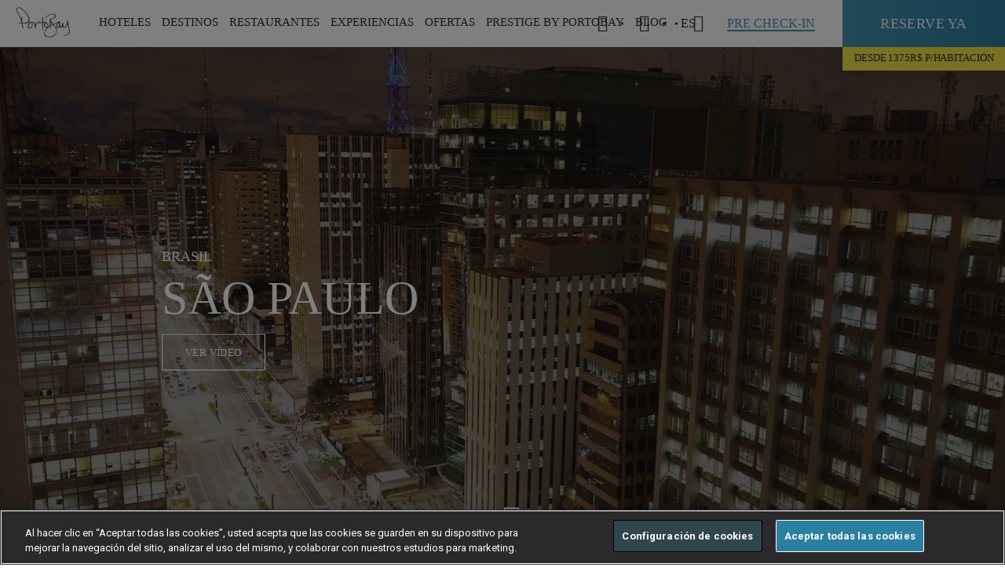

--- FILE ---
content_type: text/html; charset=utf-8
request_url: https://www.portobay.com/es/destinos/brasil/sao-paulo/
body_size: 39779
content:

<!DOCTYPE html>
<html lang="ES" >
<head>
            <!-- OneTrust Cookies Consent Notice start for www.portobay.com -->
            <script type="text/javascript" src="https://cdn-ukwest.onetrust.com/consent/f3009590-9f3b-4b39-a1ad-5b0e9f2ff7b1/OtAutoBlock.js"></script>
            <script src="https://cdn-ukwest.onetrust.com/scripttemplates/otSDKStub.js" data-document-language="true" type="text/javascript" charset="UTF-8" data-domain-script="f3009590-9f3b-4b39-a1ad-5b0e9f2ff7b1"></script>
            <script type="text/javascript">
                function OptanonWrapper() { }
            </script>
            <!-- OneTrust Cookies Consent Notice end for www.portobay.com -->


    <link rel="canonical" href="https://www.portobay.com/es/destinos/brasil/sao-paulo/" />
    <meta name="google-site-verification" content="543RsEMxPZ1jOSpQXwS7vxtGHXC-FtJMWkyej7I6so4" />
    <meta name="facebook-domain-verification" content="188x77wzalokra8piigayp87hn2r4b" />
    
<title>S&#227;o Paulo, Brasil | Destinos | PortoBay Hotels &amp; Resorts</title>
<meta name="description" content="Conozca el frenes&#237; cultural de la metr&#243;polis m&#225;s cosmopolita de Am&#233;rica del Sur. Conozca la cuidad de S&#227;o Paulo en L&#39;Hotel PortoBay S&#227;o Paulo." />
<meta property="og:title" />
<meta property="og:type" content="website" />
<meta property="og:site_name" content="PortoBay" />
<meta property="og:description" />
<meta property="og:url" content="/es/destinos/brasil/sao-paulo/" />
<meta property="og:image" content="https://www.portobay.com" />
<meta property="fb:app_id" content="121422838724257" />
    <meta name="mobile-web-app-capable" content="yes">
    <meta name="viewport" content="width=device-width, initial-scale=1, initial-scale=1.0, shrink-to-fit=no, viewport-fit=cover">
    <meta name="keywords" content="PortoBay" />
    <meta name="robots" content="">
    <meta name="google" content="notranslate" />
    <link rel="icon" type="image/ico" href="/favicon.ico" />
    <link rel="preload" href="https://fonts.googleapis.com/css?family=Roboto:400,700|Roboto+Condensed:300,400,700&display=swap" as="style" onload="this.rel='stylesheet'">
    

    <link href="/DependencyHandler.axd?s=L2Nzcy9tYWluLmNzczs&amp;t=Css&amp;cdv=829496802" type="text/css" rel="stylesheet"/>
    <script>
        window.servicesApi = 'https://services.portobay.com/';
        window.servicesNewApi = 'https://services-api.portobay.com/';
            window.PBFrontend = 'https://www.portobay.com:443/';
            window.defineNewPasswordUrl = 'definenewpassword';
            window.PBFrontendB64 = 'aHR0cHM6Ly93d3cucG9ydG9iYXkuY29tOjQ0My8=';
            window.PBPushWebServiceUrl = 'https://www.portobay.com/api/push';
            var consoleLogDebug = true;
    </script>
    <script>

            var dicRegister = {};
            dicRegister.PortobaySiteDomain = window.PBFrontendB64;
            dicRegister.Lang = document.getElementsByTagName("html")[0].getAttribute("lang");
            dicRegister.EmailSubscrWelcome = 'RXN0aW1hZG8vYQ==';
            dicRegister.EmailSubscrFooter = 'U2VlIHlvdSBzb29uLiAuLiA8YnIvPg==';
            dicRegister.EmailPrestigeClubRegister = 'UHJlc3RpZ2UgYnkgUG9ydG9CYXkgfCBDb25maXJtZSBzdSByZWdpc3Rybw==';
            dicRegister.EmailRegisterSubscrBody = 'wqFzb2xvIHF1ZWRhIHVuIHBhc28gbcOhcyEgPGJyLz4=';
            dicRegister.EmailRegisterSubscrLinkText = 'SGFnYSBjbGljIGFxdcOtIHBhcmEgY29uZmlybWFyIHN1IHJlZ2lzdHJvLg==';
            dicRegister.EmailRegisterSubscrNote = '[base64]';
            dicRegister.IsBase64Encoded = "true";
            var dicRecoverPassword = {};
            dicRecoverPassword.PortobaySiteDomain = window.PBFrontendB64;
            dicRecoverPassword.Lang = document.getElementsByTagName("html")[0].getAttribute("lang");
            dicRecoverPassword.EmailSubscrWelcome = 'RXN0aW1hZG8vYQ==';
            dicRecoverPassword.EmailSubscrFooter = 'U2VlIHlvdSBzb29uLiAuLiA8YnIvPg==';
            dicRecoverPassword.EmailPrestigeClubRecoverPass = 'UHJlc3RpZ2UgYnkgUG9ydG9CYXkgfCBSZWN1cGVyYWNpw7NuIGRlIGNvbnRyYXNlw7Fh';
            dicRecoverPassword.EmailRecoverPassSubscrBody = 'SGVtb3MgcmVjaWJpZG8gdW5hIHNvbGljaXR1ZCBkZSBzdXN0aXR1Y2nDs24gZGUgbGEgY29udHJhc2XDsWEgZGUgc3UgY3VlbnRhLgo8YnIvPiBTaSBubyBoYSBlZmVjdHVhZG8gZXN0YSBzb2xpY2l0dWQsIGlnbm9yZSBlbCBtZW5zYWplLg==';
            dicRecoverPassword.EmailRecoverPassSubscrLinkText = 'SGFnYSBjbGljIGFxdcOtIHBhcmEgb2J0ZW5lciBsYSBjb250cmFzZcOxYS4=';
            dicRecoverPassword.EmailRecoverPassSubscrNote = 'PHN0cm9uZz5OT1RBIEVsIGhpcGVydsOtbmN1bG8gw7puaWNhbWVudGUgc2UgbWFudGVuZHLDoSBhY3Rpdm8gZHVyYW50ZSB1bmEgaG9yYS48L3N0cm9uZz4=';
            dicRecoverPassword.IsBase64Encoded = "true";
            var dicChangeEmail = {};
            dicChangeEmail.PortobaySiteDomain = window.PBFrontendB64;
            dicChangeEmail.Lang = document.getElementsByTagName("html")[0].getAttribute("lang");
            dicChangeEmail.EmailSubscrWelcome = 'RXN0aW1hZG8vYQ==';
            dicChangeEmail.EmailSubscrFooter = 'U2VlIHlvdSBzb29uLiAuLiA8YnIvPg==';
            dicChangeEmail.EmailPrestigeClubChangeEmail = 'UHJlc3RpZ2UgYnkgUG9ydG9CYXkgfCBSZWN1cGVyYWNpw7NuIGRlIEVtYWls';
            dicChangeEmail.EmailChangeEmailSubscrBody = 'V2UgaGF2ZSByZWNlaXZlZCBhIHJlcXVlc3QgdG8gY2hhbmdlIHlvdXIgYWNjb3VudCdzIGUtbWFpbC4KPGJyLz4gSWYgeW91IGRpZCBub3QgbWFrZSB0aGlzIHJlcXVlc3QsIGlnbm9yZSB0aGlzIG1lc3NhZ2Uu';
            dicChangeEmail.EmailChangeEmailSubscrLinkText = 'SGFnYSBjbGljIGFxdcOtIHBhcmEgY2FtYmlhciBzdSBjb3JyZW8gZWxlY3Ryw7NuaWNvLg==';
            dicChangeEmail.EmailChangeEmailSubscrNote = 'PHN0cm9uZz5BVEVOQ0nDk04gOiBFbCBsaW5rIMO6bmljYW1lbnRlIHNlIG1hbnRlbmRyw6EgYWN0aXZvIGR1cmFudGUgdW5hIGhvcmEuPC9zdHJvbmc+';
            dicChangeEmail.IsBase64Encoded = "true";
            var dicFirstcomer = {};
            dicFirstcomer.PortobaySiteDomain = window.PBFrontendB64;
            dicFirstcomer.Lang = document.getElementsByTagName("html")[0].getAttribute("lang");
            dicFirstcomer.EmailSubscrWelcome = 'RXN0aW1hZG8vYQ==';
            dicFirstcomer.EmailSubscrFooter = 'U2VlIHlvdSBzb29uLiAuLiA8YnIvPg==';
            dicFirstcomer.EmailPromotionalCode = 'UG9ydG9CYXkgfCBBcHJvdmVjaGUgbGFzIG51ZXZhcyBjb25kaWNpb25lcyBlc3BlY2lhbGVzIGRlIHJlc2VydmE=';
            dicFirstcomer.EmailPromotionCodeSubscrBody = '[base64]';
            dicFirstcomer.EmailPromotionalCodeActivationCode = '[base64]';
            dicFirstcomer.EmailPromotionCodeSubscrLinkText = 'SGFnYSBjbGljIGFxdcOtIHBhcmEgaGFjZXIgc3UgcmVzZXJ2YS4=';
            dicFirstcomer.EmailPromotionCodeSubscrFooterNote = '[base64]/[base64]';
            dicFirstcomer.IsBase64Encoded = "true";
            var dicCardActivationRequest = {};
            dicCardActivationRequest.PortobaySiteDomain = window.PBFrontendB64;
            dicCardActivationRequest.Lang = document.getElementsByTagName("html")[0].getAttribute("lang");
            dicCardActivationRequest.CardMsgSuccess = 'R3JhY2lhcw==';
            dicCardActivationRequest.CardMsgException = 'UG9yIGZhdm9yLCBpbnTDqW50ZWxvIGRlIG51ZXZvIG3DoXMgdGFyZGU=';
            dicCardActivationRequest.IsBase64Encoded = "true";
            var dicCardRecoveryRequest = {};
            dicCardRecoveryRequest.CardMsgSuccess = 'R3JhY2lhcw==';
            dicCardRecoveryRequest.CardMsgException = 'UG9yIGZhdm9yLCBpbnTDqW50ZWxvIGRlIG51ZXZvIG3DoXMgdGFyZGU=';
            dicCardRecoveryRequest.IsBase64Encoded = "true";
            var dicSubscribeOffers = {};
            dicSubscribeOffers.OfferAlertsMsgSuccess = '';
            dicSubscribeOffers.OfferAlertsMsgDuplicated = '';
            dicSubscribeOffers.OfferAlertsMsgException = '';
            dicSubscribeOffers.IsBase64Encoded = "true";
            var dicSubscribeNewsletter = {};
            dicSubscribeNewsletter.NewsletterMgsSuccess = 'R3JhY2lhcy4Kc3UgY29ycmVvIGVsZWN0csOzbmljbyBzZSBoYSBlbnZpYWRvIGNvcnJlY3RhbWVudGUu';
            dicSubscribeNewsletter.NewsletterMsgDuplicated = 'RW1haWwgRHVwbGljYWRv';
            dicSubscribeNewsletter.NewsletterMsgException = 'VnVlbHZhIGEgaW50ZW50YXJsbyBtw6FzIHRhcmRl';
            dicSubscribeNewsletter.IsBase64Encoded = "true";
            var dicSubscribeBlog = {};
            dicSubscribeBlog.BlogMgsSuccess = 'R3JhY2lhcy4Kc3UgY29ycmVvIGVsZWN0csOzbmljbyBzZSBoYSBlbnZpYWRvIGNvcnJlY3RhbWVudGUu';
            dicSubscribeBlog.BlogMsgDuplicated = 'RW1haWwgRHVwbGljYWRv';
            dicSubscribeBlog.BlogMsgException = 'VnVlbHZhIGEgaW50ZW50YXJsbyBtw6FzIHRhcmRl';
            dicSubscribeBlog.IsBase64Encoded = "true";
            var dicDetailsRequest = {};
            dicDetailsRequest.CardMsgSuccess = 'R3JhY2lhcw==';
            dicDetailsRequest.CardMsgException = 'UG9yIGZhdm9yLCBpbnTDqW50ZWxvIGRlIG51ZXZvIG3DoXMgdGFyZGU=';
            dicDetailsRequest.IsBase64Encoded = "true";
            var dicGeneralError = 'T0NVUlJJw5MgVU4gRVJST1IuIFZVRUxWQSBBIElOVEVOVEFSTE8gTcOBUyBUQVJERS4=';
            var currentSearchUrl = '/es/search/?s=';
            var currentWebsiteCulture = 'es-ES';
    </script>
    <script src="https://apis.google.com/js/platform.js" async defer></script>
    <meta name="google-signin-client_id" content="858500194438-tf9sosrkupjqt2jbl39p25ma1qjo3hbc.apps.googleusercontent.com">
    <!-- Google Tag Manager -->
    <script>
        (function (w, d, s, l, i) {
            w[l] = w[l] || []; w[l].push({
                'gtm.start':
                    new Date().getTime(), event: 'gtm.js'
            }); var f = d.getElementsByTagName(s)[0],
                j = d.createElement(s), dl = l != 'dataLayer' ? '&l=' + l : ''; j.async = true; j.src =
                    'https://www.googletagmanager.com/gtm.js?id=' + i + dl; f.parentNode.insertBefore(j, f);
        })(window, document, 'script', 'dataLayer', 'GTM-KCHD7T6');</script>
    <!-- End Google Tag Manager -->
    <!-- Facebook Login -->
    <!--<script>
        window.fbAsyncInit = function () {
            FB.init({
                appId: '923199602093795',
                cookie: true,
                xfbml: true,
                version: 'v3.0'
            });

            FB.AppEvents.logPageView();

        };

        (function (d, s, id) {
            var js, fjs = d.getElementsByTagName(s)[0];
            if (d.getElementById(id)) { return; }
            js = d.createElement(s); js.id = id;
            js.src = "https://connect.facebook.net/en_US/sdk.js";
            fjs.parentNode.insertBefore(js, fjs);
        }(document, 'script', 'facebook-jssdk'));
    </script>-->
    <!-- End Facebook Login -->
    
    <style>
        .ot-pc-logo {
            background-position: center !IMPORTANT;
        }

        #onetrust-pc-sdk .ot-pc-logo.ot-pc-logo {
            height: 60px !IMPORTANT;
        }

        #onetrust-pc-sdk .ot-pc-logo {
            width: 232px !IMPORTANT;
        }

        #onetrust-pc-sdk .ot-title-cntr {
            width: calc(100% - 244px) !IMPORTANT;
        }

        #onetrust-pc-sdk {
            font-family: 'Roboto' !IMPORTANT;
        }

        #onetrust-banner-sdk {
            font-family: 'Roboto' !IMPORTANT;
            border-color: #ffbc0d !IMPORTANT;
        }

        #onetrust-pc-btn-handler {
            border-color: #000000 !important;
        }

        .oneTrustCookieAccept {
            height: 100%;
            width: 100%;
            background-color: #f6f6f6;
            position: absolute;
        }

        .ot-sdk-show-settings {
            font-family: static_boldbold !important;
            padding: 17px 30px !important;
            font-size: 13px !important;
            letter-spacing: .4px !important;
            text-transform: uppercase !important;
            color: #3e91b1 !important;
            box-shadow: inset 0 0 0 1.2px #3e91b1 !important;
            display: inline-block !important;
            transition: all .2s ease-out !important;
            background: none !important;
            border: 0 !important;
            top: 30% !important;
            position: relative !important;
        }

            .ot-sdk-show-settings:hover {
                box-shadow: inset 0 0 0 2px #3e91b1 !important;
                box-sizing: border-box !important;
            }

        .wot-tags .wrapper .wot-section .oneTrustCookieAccept p {
            padding: 0 0 40px 0;
            width: 100%;
            top: 30%;
            position: relative;
        }

        #onetrust-consent-sdk #onetrust-accept-btn-handler,
        #onetrust-banner-sdk #onetrust-reject-all-handler {
            border-color: white !important;
        }

        .hi-widget-container {
            z-index: 214748364 !important;
        }
    </style>
</head>
<body data-control="CONTROL_CART" data-language="es">
    <!-- Google Tag Manager (noscript) -->
    <noscript>
        <iframe src="https://www.googletagmanager.com/ns.html?id=GTM-KCHD7T6"
                height="0" width="0" style="display:none;visibility:hidden"></iframe>
    </noscript>
    <!-- End Google Tag Manager (noscript) -->
    <section class="utils" data-control="UTILS"></section>
    <main>
            <!-- ****************  HEADER BLOCK  ******************** -->

<div id="navigation">
    <section class="mainNav" data-control="CONTROL_MAINNAV" data-searchError="Por favor, introduzca m&#225;s de 2 caracteres" data-emptyInput="Por favor, rellene el campo" data-language="es" data-prestige-type="">
        <div class="wrapper">
            <div class="logoPortoBay"><a href="/es/"><img width="83" height="22" src="/images/system/portobay-logo-menu.svg" alt="PortoBay Hotels & Resorts"></a></div>
            <div class="iconMenuMobile">
                <a>
                    <span></span>
                    <span></span>
                    <span></span>
                </a>
            </div>
            
<nav class="menuSite">
    <a href="" class="closeSubmenuMobile"><span></span></a>
            <ul>
                
                    <li>
                        <a data-menu=subMenu-1 id="menuItem_Hotels">HOTELES</a>
                            <div class="subMenu type1" id="subMenu-1">
                                <a href="" class="closeSubmenu"><span class="icon-cross-small"></span></a>
                                <div class="container">
                                                    <div class="cell">
                                                                <div class="Country">Portugal</div>
                                                        <dl>
                                                                            <dt><a href="/es/hoteles/hoteles-madeira/">Isla de Madeira</a></dt>
                                                                            <dd><a href="/es/hoteles/hoteles-madeira/les-suites-at-the-cliff-bay/">LES SUITES AT THE CLIFF BAY<cite> (5*)</cite></a></dd>
                                                                            <dd><a href="/es/hoteles/hoteles-madeira/the-cliff-bay/">THE CLIFF BAY<cite> (5*)</cite></a></dd>
                                                                            <dd><a href="/es/hoteles/hoteles-madeira/la-villa-at-the-cliff-bay/">LA VILLA AT THE CLIFF BAY<cite> (5*)</cite></a></dd>
                                                                            <dd><a href="/es/hoteles/hoteles-madeira/porto-santa-maria/">PORTOBAY SANTA MARIA<cite> (4*)</cite></a></dd>
                                                                            <dd><a href="/es/hoteles/hoteles-madeira/portobay-serra-golf/">PORTOBAY SERRA GOLF<cite> (4*)</cite></a></dd>
                                                                            <dd><span>RESORT VILA PORTO MARE</span></dd>
                                                                            <dd><a href="/es/hoteles/hoteles-madeira/porto-mare/">PORTO MARE<cite> (4*)</cite></a></dd>
                                                                            <dd><a href="/es/hoteles/hoteles-madeira/suite-hotel-eden-mar/">SUITE HOTEL EDEN MAR<cite> (4*)</cite></a></dd>
                                                        </dl>
                                                    </div>
                                                        <div class="cell">
                                                            <dl>
                                                                                <dd><a href="/es/hoteles/hoteles-madeira/the-residence/">THE RESIDENCE<cite> (4*)</cite></a></dd>
                                                                                <dt><a href="/es/hoteles/hoteles-lisboa/">Lisboa</a></dt>
                                                                                <dd><a href="/es/hoteles/hoteles-lisboa/portobay-liberdade/">PORTOBAY LIBERDADE<cite> (5*)</cite></a></dd>
                                                                                <dd><a href="/es/hoteles/hoteles-lisboa/portobay-marques/">PORTOBAY MARQU&#202;S<cite> (4*)</cite></a></dd>
                                                                                <dt><a href="/es/hoteles/hoteles-algarve/">Algarve</a></dt>
                                                                                <dd><a href="/es/hoteles/hoteles-algarve/portobay-falesia/">PORTOBAY FAL&#201;SIA<cite> (4*)</cite></a></dd>
                                                                                <dd><a href="/es/hoteles/hoteles-algarve/portobay-blue-ocean/">PortoBay Blue Ocean<cite> (4*)</cite></a></dd>
                                                                                <dt><a href="/es/hoteles/hoteles-porto/">Oporto</a></dt>
                                                                                <dd><a href="/es/hoteles/hoteles-porto/portobay-flores/">PORTOBAY FLORES<cite> (5*)</cite></a></dd>
                                                                                <dd><a href="/es/hoteles/hoteles-porto/portobay-hotel-teatro/">PORTOBAY TEATRO<cite> (4*)</cite></a></dd>
                                                            </dl>
                                                        </div>
                                                    <div class="cell">
                                                                <div class="Country">Brasil</div>
                                                        <dl>
                                                                            <dt><a href="/es/hoteles/hoteles-rio-de-janeiro/">Rio de Janeiro</a></dt>
                                                                            <dd><a href="/es/hoteles/hoteles-rio-de-janeiro/portobay-rio-de-janeiro/">PORTOBAY RIO DE JANEIRO<cite> (4*)</cite></a></dd>
                                                                            <dt><a href="/es/hoteles/hoteles-buzios/">B&#250;zios</a></dt>
                                                                            <dd><a href="/es/hoteles/hoteles-buzios/portobay-buzios/">PORTOBAY B&#218;ZIOS<cite> (4*)</cite></a></dd>
                                                                            <dt><a href="/es/hoteles/hoteles-sao-paulo/">S&#227;o Paulo</a></dt>
                                                                            <dd><a href="/es/hoteles/hoteles-sao-paulo/l-hotel-portobay-sao-paulo/">L&#39;HOTEL PORTOBAY S&#195;O PAULO<cite> (5*)</cite></a></dd>
                                                        </dl>
                                                    </div>
                                                                                    <div class="cell">
                                                    <a href="#" class="linkFig" target="_self">
                                                        <figure style="background-image: url(/remote.axd/pbaybucket.s3.amazonaws.com/media/2850540/lstcb_gardens_private_1_baixa.jpg?mode=crop&amp;center=0.5,0.5&amp;width=480&amp;height=360);">
                                                        </figure>
                                                    </a>
                                                </div>
                                                                                    <a href="/es/hoteles/" class="underlineButton">ver todo (17)</a>
                                </div>
                            </div>
                    </li>
                    <li>
                        <a data-menu=subMenu-2 id="menuItem_Destinations">DESTINOS</a>
                            <div class="subMenu type2" id="subMenu-2">
                                <a href="" class="closeSubmenu"><span class="icon-cross-small"></span></a>
                                <div class="container">
                                                    <div class="cell">
                                                                <div class="Country">
                                                                    <a href="/es/destinos/portugal/">Portugal</a>
                                                                </div>
                                                        <dl>
                                                                            <dd><a href="/es/destinos/portugal/isla-de-madeira/">ISLA DE MADEIRA<cite></cite></a></dd>
                                                                            <dd><a href="/es/destinos/portugal/lisboa/">LISBOA<cite></cite></a></dd>
                                                                            <dd><a href="/es/destinos/portugal/algarve/">ALGARVE<cite></cite></a></dd>
                                                                            <dd><a href="/es/destinos/portugal/porto/">OPORTO<cite></cite></a></dd>
                                                        </dl>
                                                    </div>
                                                    <div class="cell">
                                                                <div class="Country">
                                                                    <a href="/es/destinos/brasil/">Brasil</a>
                                                                </div>
                                                        <dl>
                                                                            <dd><a href="/es/destinos/brasil/rio-de-janeiro/">RIO DE JANEIRO<cite></cite></a></dd>
                                                                            <dd><a href="/es/destinos/brasil/buzios/">B&#218;ZIOS<cite></cite></a></dd>
                                                                            <dd><a href="/es/destinos/brasil/sao-paulo/">S&#195;O PAULO<cite></cite></a></dd>
                                                        </dl>
                                                    </div>
                                                                                    <div class="cell">
                                                    <a href="#" class="linkFig" target="_self">
                                                        <figure title="Portugal . Madeira Island" style="background-image: url(/remote.axd/pbaybucket.s3.amazonaws.com/media/2319/comdireitos_lb_mad_seixal_baixa.jpg?mode=crop&amp;center=0.77575757575757576,0.505938242280285&amp;width=480&amp;height=360);">
                                                        </figure>
                                                    </a>
                                                </div>
                                                                                    <a href="/es/destinos/" class="underlineButton">ver todo (7)</a>
                                </div>
                            </div>
                    </li>
                    <li>
                        <a data-menu=subMenu-3 id="menuItem_Restaurants">RESTAURANTES</a>
                            <div class="subMenu type1" id="subMenu-3">
                                <a href="" class="closeSubmenu"><span class="icon-cross-small"></span></a>
                                <div class="container">
                                                    <div class="cell">
                                                                <div class="Country">Portugal</div>
                                                        <dl>
                                                                            <dt><a href="/es/restaurantes/?location=1273">Madeira</a></dt>
                                                                            <dd><a href="/es/restaurantes/restaurantes-madeira/il-gallo-doro/">Il Gallo D&#39;Oro<cite></cite></a></dd>
                                                                            <dd><a href="/es/restaurantes/restaurantes-madeira/avista/">Avista<cite></cite></a></dd>
                                                                            <dd><a href="/es/restaurantes/restaurantes-madeira/avista-asia/">Avista &#193;sia<cite></cite></a></dd>
                                                                            <dd><a href="/es/restaurantes/restaurantes-madeira/rose-garden/" target="_blank">Rose Garden<cite></cite></a></dd>
                                                                            <dd><a href="/es/restaurantes/restaurantes-madeira/il-basilico/">Il Basilico Funchal<cite></cite></a></dd>
                                                                            <dd><a href="/es/restaurantes/restaurantes-madeira/horta/">Horta<cite></cite></a></dd>
                                                                            <dt><a href="/es/restaurantes/?location=1272">Lisboa</a></dt>
                                                                            <dd><a href="/es/restaurantes/restaurantes-lisboa/bistro4/">Bistr&#244;4<cite></cite></a></dd>
                                                        </dl>
                                                    </div>
                                                        <div class="cell">
                                                            <dl>
                                                                                <dd><a href="/es/restaurantes/restaurantes-lisboa/il-basilico-lisboa/">Il Basilico Lisboa<cite></cite></a></dd>
                                                                                <dt><a href="/es/restaurantes/?location=1274">Porto</a></dt>
                                                                                <dd><a href="/es/restaurantes/restaurantes-porto/bistro-flores/">Bistr&#244; Flores<cite></cite></a></dd>
                                                                                <dd><a href="/es/restaurantes/restaurantes-porto/il-basilico-porto/">Il Basilico Oporto<cite></cite></a></dd>
                                                                                <dt><a href="/es/restaurantes/?location=1275">Algarve</a></dt>
                                                                                <dd><a href="/es/restaurantes/restaurantes-algarve/il-basilico-algarve/">Il Basilico Algarve<cite></cite></a></dd>
                                                            </dl>
                                                        </div>
                                                    <div class="cell">
                                                                <div class="Country">Brazil</div>
                                                        <dl>
                                                                            <dt><a href="http://">S&#227;o Paulo</a></dt>
                                                                            <dd><a href="/es/restaurantes/restaurantes-sao-paulo/bistro-lhotel/">Bistr&#244; L&#39;Hotel<cite></cite></a></dd>
                                                        </dl>
                                                    </div>
                                                                                                                        <a href="/es/restaurantes/" class="underlineButton">ver todo </a>
                                </div>
                            </div>
                    </li>
                    <li>
                        <a data-menu=subMenu-4 id="menuItem_Experiences">EXPERIENCIAS</a>
                            <div class="subMenu type3" id="subMenu-4">
                                <a href="" class="closeSubmenu"><span class="icon-cross-small"></span></a>
                                <div class="container">
                                        <div class="cell">
                                            <dl>
                                                        <dd><a href="/es/experiencias?tag=20250">PORTOBAY EVENTS<cite></cite></a></dd>
                                                        <dd><a href="/es/experiencias?tag=2127">ROM&#193;NTICO<cite></cite></a></dd>
                                                        <dd><a href="/es/experiencias?tag=2128">CITY BREAK<cite></cite></a></dd>
                                                        <dd><a href="/es/experiencias?tag=2129">NATURALEZA<cite></cite></a></dd>
                                                        <dd><a href="/es/experiencias?tag=13808">FAMILIA<cite></cite></a></dd>
                                                        <dd><a href="/es/experiencias?tag=13813">DEPORTE<cite></cite></a></dd>
                                                        <dd><a href="/es/experiencias?tag=13818">GASTRONOM&#205;A<cite></cite></a></dd>
                                                        <dd><a href="/es/experiencias?tag=13819">ARTE &amp; M&#218;SICA<cite></cite></a></dd>
                                                        <dd><a href="/es/experiencias?tag=13987">BIENESTAR<cite></cite></a></dd>
                                                        <dd><a href="/es/experiencias?tag=32851">GIFT VOUCHERS<cite></cite></a></dd>
                                            </dl>
                                        </div>
                                                                                    <div class="cell">
                                                    <a href="#" class="linkFig" target="_self">
                                                        <figure title="Madeira PortoBay Wine Week " style="background-image: url(/remote.axd/pbaybucket.s3.amazonaws.com/media/3924/pb_wineweek12_seixalvisit_6_baixa.jpg?mode=crop&amp;center=0.5,0.5&amp;width=480&amp;height=360);">
                                                        </figure>
                                                    </a>
                                                </div>
                                                                                    <a href="/es/experiencias/" class="underlineButton">ver todo (166)</a>
                                </div>
                            </div>
                    </li>
                    <li>
                        <a data-menu=subMenu-5 id="menuItem_Deals">OFERTAS</a>
                            <div class="subMenu type1" id="subMenu-5">
                                <a href="" class="closeSubmenu"><span class="icon-cross-small"></span></a>
                                <div class="container">
                                                    <div class="cell">
                                                                <div class="Country">Portugal</div>
                                                        <dl>
                                                                            <dt><a href="/es/ofertas/?destination=1273">Isla de Madeira</a></dt>
                                                                            <dd><a href="/es/hoteles/hoteles-madeira/les-suites-at-the-cliff-bay/ofertas/">LES SUITES AT THE CLIFF BAY<cite> (5*)</cite></a></dd>
                                                                            <dd><a href="/es/hoteles/hoteles-madeira/the-cliff-bay/ofertas/">THE CLIFF BAY<cite> (5*)</cite></a></dd>
                                                                            <dd><a href="/es/hoteles/hoteles-madeira/porto-santa-maria/ofertas/">PORTO SANTA MARIA<cite> (4*)</cite></a></dd>
                                                                            <dd><a href="/es/hoteles/hoteles-madeira/portobay-serra-golf/ofertas/">PORTOBAY SERRA GOLF<cite> (4*)</cite></a></dd>
                                                                            <dd><span>RESORT VILA PORTO MARE</span></dd>
                                                                            <dd><a href="/es/hoteles/hoteles-madeira/porto-mare/ofertas/">PORTO MARE<cite> (4*)</cite></a></dd>
                                                                            <dd><a href="/es/hoteles/hoteles-madeira/suite-hotel-eden-mar/ofertas/">SUITE HOTEL EDEN MAR<cite> (4*)</cite></a></dd>
                                                                            <dd><a href="/es/hoteles/hoteles-madeira/the-residence/ofertas/">THE RESIDENCE<cite> (4*)</cite></a></dd>
                                                        </dl>
                                                    </div>
                                                        <div class="cell">
                                                            <dl>
                                                                                <dt><a href="/es/ofertas/?destination=1272">Lisboa</a></dt>
                                                                                <dd><a href="/es/hoteles/hoteles-lisboa/portobay-liberdade/ofertas/">PORTOBAY LIBERDADE<cite> (5*)</cite></a></dd>
                                                                                <dd><a href="/es/hoteles/hoteles-lisboa/portobay-marques/ofertas/">PORTOBAY MARQU&#202;S<cite> (4*)</cite></a></dd>
                                                                                <dt><a href="/es/ofertas/?destination=1275">Algarve</a></dt>
                                                                                <dd><a href="/es/hoteles/hoteles-algarve/portobay-falesia/ofertas/">PORTOBAY FAL&#201;SIA<cite> (4*)</cite></a></dd>
                                                                                <dd><a href="/es/hoteles/hoteles-algarve/portobay-blue-ocean/ofertas/">PORTOBAY BLUE OCEAN<cite> (4*)</cite></a></dd>
                                                                                <dt><a href="/es/ofertas/?destination=1274">Oporto</a></dt>
                                                                                <dd><a href="/es/hoteles/hoteles-porto/portobay-flores/ofertas/">PORTOBAY FLORES<cite> (5*)</cite></a></dd>
                                                                                <dd><a href="/es/hoteles/hoteles-porto/portobay-hotel-teatro/ofertas/">PORTOBAY HOTEL TEATRO<cite> (4*)</cite></a></dd>
                                                            </dl>
                                                        </div>
                                                    <div class="cell">
                                                                <div class="Country">Brasil</div>
                                                        <dl>
                                                                            <dt><a href="/es/ofertas/?destination=1279">Rio de Janeiro</a></dt>
                                                                            <dd><a href="/es/hoteles/hoteles-rio-de-janeiro/portobay-rio-de-janeiro/ofertas/">PORTOBAY RIO DE JANEIRO<cite> (4*)</cite></a></dd>
                                                                            <dt><a href="/es/ofertas/?destination=1277">B&#250;zios</a></dt>
                                                                            <dd><a href="/es/hoteles/hoteles-buzios/portobay-buzios/ofertas/">PORTOBAY B&#218;ZIOS<cite> (4*)</cite></a></dd>
                                                                            <dt><a href="/es/ofertas/?destination=1276">S&#227;o Paulo</a></dt>
                                                                            <dd><a href="/es/hoteles/hoteles-sao-paulo/l-hotel-portobay-sao-paulo/ofertas/">L&#39;HOTEL PORTOBAY S&#195;O PAULO<cite> (5*)</cite></a></dd>
                                                        </dl>
                                                    </div>
                                                                                    <div class="cell">
                                                    <a href="#" class="linkFig" target="_self">
                                                        <figure style="background-image: url(/remote.axd/pbaybucket.s3.amazonaws.com/media/2849389/pb_descontosduplicar_site_en.jpg?mode=crop&amp;width=480&amp;height=360);">
                                                        </figure>
                                                    </a>
                                                </div>
                                                                                    <a href="/es/ofertas/" class="underlineButton">ver todo (72)</a>
                                </div>
                            </div>
                    </li>
                    <li>
                        <a data-menu=subMenu-6 id="menuItem_Prestige Club">Prestige by PortoBay</a>
                            <div class="subMenu type3" id="subMenu-6">
                                <a href="" class="closeSubmenu"><span class="icon-cross-small"></span></a>
                                <div class="container">
                                        <div class="cell">
                                            <dl>
                                                        <dd><a href="/es/portobay-prestige/">SOBRE<cite></cite></a></dd>
                                                        <dd><a href="/es/portobay-prestige/como-funciona/">NIVELES<cite></cite></a></dd>
                                                        <dd><a href="/es/portobay-prestige/ventajas/">VENTAJAS<cite></cite></a></dd>
                                                        <dd><a href="/es/ofertas/?tag=13830">OFERTAS<cite></cite></a></dd>
                                                        <dd><a href="/es/portobay-prestige/partners/">PRESTIGE PARTNERS<cite></cite></a></dd>
                                                        <dd><a href="/es/portobay-prestige/prestige-friends/">PRESTIGE FRIENDS<cite></cite></a></dd>
                                                        <dd><a href="https://www.portobay.com/es/faqs/?faqTypeId=2689">FAQs<cite></cite></a></dd>
                                            </dl>
                                        </div>
                                                                                    <div class="cell">
                                                    <a href="#" class="linkFig" target="_self">
                                                        <figure style="background-image: url(/remote.axd/pbaybucket.s3.amazonaws.com/media/2853707/pb_prestige_digitalcard_silver_baixa.jpg?mode=crop&amp;center=0.5,0.5&amp;width=480&amp;height=360);">
                                                        </figure>
                                                    </a>
                                                </div>
                                                                    </div>
                            </div>
                    </li>
                    <li>
                        <a data-menu=subMenu-7 id="menuItem_Blog">Blog</a>
                            <div class="subMenu type3" id="subMenu-7">
                                <a href="" class="closeSubmenu"><span class="icon-cross-small"></span></a>
                                <div class="container">
                                        <div class="cell">
                                            <dl>
                                                        <dd><a href="https://www.portobay.com/es/blog-in-portobay/?tag=38513">Tipps<cite></cite></a></dd>
                                                        <dd><a href="https://www.portobay.com/es/blog-in-portobay/?tag=10722">Gastronomy<cite></cite></a></dd>
                                                        <dd><a href="https://www.portobay.com/es/blog-in-portobay/?tag=10692">Experiences<cite></cite></a></dd>
                                                        <dd><a href="https://www.portobay.com/en/in-portobay-blog/?tag=39999">News<cite></cite></a></dd>
                                                        <dd><a href="https://www.portobay.com/en/in-portobay-blog/?tag=39994">Sustainability<cite></cite></a></dd>
                                                        <dd><a href="https://www.portobay.com/es/blog-in-portobay/?tag=38611">PortoBay Insiders<cite></cite></a></dd>
                                                        <dd><a href="https://www.portobay.com/en/in-portobay-blog/?tag=39993">Do it yourself<cite></cite></a></dd>
                                                        <dd><a href="https://www.portobay.com/en/in-portobay-blog/?tag=39995">Meet our Team<cite></cite></a></dd>
                                                        <dd><a href="https://www.portobay.com/es/blog-in-portobay/?tag=2821">Christmas PortoBay<cite></cite></a></dd>
                                            </dl>
                                        </div>
                                                                                    <div class="cell">
                                                    <a href="#" class="linkFig" target="_self">
                                                        <figure title="Portugal . Porto" style="background-image: url(/remote.axd/pbaybucket.s3.amazonaws.com/media/2416/comdireitos_editorial_shutterstock_po_douro_6_baixa.jpg?mode=crop&amp;center=0.89130434782608692,0.38482384823848237&amp;width=480&amp;height=360);">
                                                        </figure>
                                                    </a>
                                                </div>
                                                                                    <a href="/es/blog-in-portobay/" class="underlineButton">ver todo (140)</a>
                                </div>
                            </div>
                    </li>
            </ul>
</nav>

            <div class="iconSearch"><a href=""><span class="icon-search"></span></a></div>
            <div class="iconsMenu">
                <div class="userState ringPrestige notLogged  ">
                    <a href="http://my.portobay.com/es" class="notLogged"><span class="icon-profile"></span><p>login/sign up</p></a>
                </div>
                <div class="contacts">
                    <a href="/es/contactos/">
                        <span class="icon-phone"></span>
                        <p>Contactos</p>
                    </a>
                </div>
                <div class="lang notLogged">

                    <a>ES<span class="icon-arrow-dropdown"></span></a>
                    <ul data-homepagenode="1078" data-currentnode="13342" data-modeltypealias="languageHomepage" data-languages="EN,PT,FR,DE,NL,ES" class="dropLang js-mainNavDropdown" style="display: none;">
                        <li>IDIOMA</li>
                            <li><a data-language="PT" href="">PT <span>(Portugu&#234;s)</span></a><span ></span></li>
                            <li><a data-language="EN" href="">EN <span>(English)</span></a><span ></span></li>
                            <li><a data-language="FR" href="">FR <span>(Fran&#231;ais)</span></a><span ></span></li>
                            <li><a data-language="DE" href="">DE <span>(Deutsch)</span></a><span ></span></li>
                            <li><a data-language="NL" href="">NL <span>(Dutch)</span></a><span ></span></li>
                            <li><a data-language="ES" href="">ES <span>(Espa&#241;ol)</span></a><span class=icon-check></span></li>
                    </ul>
                </div>

                <div class="preCheckIn"><a href="http://my.portobay.com/es/personal-area/precheckin" id="preCheckinButton">PRE CHECK-IN</a></div>


<div class="bookStay" data-roomids="" data-hotelids="73130" data-dictionarykeys="{&quot;GeneralBookSince&quot;:&quot;desde&quot;,&quot;GeneralBookRoom&quot;:&quot;habitaci&#243;n&quot;}">
        <a href=""  class="bookButton animation js-bookingMask" id="bookingButtonDesktop">
            <span>RESERVE YA</span>
        </a>
            <div class="infoLabel minWidth" style="display:none"><a id="yellowButtonId" href=""  class="js-bookingMask"></a> </div>
</div>            </div>
            <div class="preCheckInMobile"><a href="http://my.portobay.com/es/preckeckin">PRE CHECK-IN</a></div>
            <div class="openMenuMobile"><a><span class="icon-plus-small"></span></a></div>
        </div>
    </section>
</div>

<div class="searchOverlay overlay">
    <div class="closeButton"><span class="iconClose"></span></div>
    <div class="overlayContainer">
        <div class="searchContainer">
            <div class="formContainer">
                <fieldset>
                    <form action="">
                        <input type="text" name="Search" placeholder="BUSCAR . ..">
                        <a href="" class="buttonSearch"><span class="iconSearch"></span></a>
                    </form>
                </fieldset>
                <div class="resultSearch" data-nodeId="13118" data-noResults="No hay resultados">
                    <div class="cell">
                            <p class="searchSubtitle searchSuggestions">Sugerencias</p>
                            <p>Para facilitar su b&#250;squeda, tenemos varias sugerencias disponibles en las siguientes categor&#237;as:</p>
                            <div class="loading" style="display:none;">
                                <svg xmlns="http://www.w3.org/2000/svg" viewBox="0 0 64 64" width="64" height="64" preserveAspectRatio="xMidYMid meet" style="width: 100%; height: 100%; transform: translate3d(0px, 0px, 0px);"><defs><clipPath id="animationMask_LQhpaWuiFY"><rect width="64" height="64" x="0" y="0"></rect></clipPath></defs><g clip-path="url(#animationMask_LQhpaWuiFY)"><g transform="matrix(1,0,0,1,31.95800018310547,32.20800018310547)" opacity="1" style="display: block;"><g opacity="1" transform="matrix(1,0,0,1,0.041999999433755875,-0.20800000429153442)"><path stroke-linecap="round" stroke-linejoin="miter" fill-opacity="0" stroke-miterlimit="4" stroke="rgb(62,145,177)" stroke-opacity="1" stroke-width="4" d=" M-9.428000450134277,25.884000778198242 C-19.992000579833984,22.030000686645508 -27.54199981689453,11.890000343322754 -27.54199981689453,0 C-27.542499542236328,-15.200705528259277 -15.200705528259277,-27.542499542236328 0,-27.542499542236328"></path></g></g><g transform="matrix(0.000001800904442461615,0,0,0.000001800904442461615,20.749984741210938,32.24996566772461)" opacity="1" style="display: block;"><g opacity="1" transform="matrix(1,0,0,1,8.208000183105469,19)"><path fill="rgb(62,145,177)" fill-opacity="1" d=" M1.812000036239624,0 C1.812000036239624,1.0010000467300415 1.0010000467300415,1.812000036239624 0.0010000000474974513,1.812000036239624 C-1,1.812000036239624 -1.812000036239624,1.0010000467300415 -1.812000036239624,0 C-1.812000036239624,-1.0010000467300415 -1,-1.812000036239624 0.0010000000474974513,-1.812000036239624 C1.0010000467300415,-1.812000036239624 1.812000036239624,-1.0010000467300415 1.812000036239624,0z"></path></g></g><g transform="matrix(0.21253399550914764,0,0,0.21253399550914764,29.922685623168945,28.158720016479492)" opacity="1" style="display: block;"><g opacity="1" transform="matrix(1,0,0,1,22.125,19)"><path fill="rgb(62,145,177)" fill-opacity="1" d=" M1.812000036239624,0 C1.812000036239624,1.0010000467300415 1.0010000467300415,1.812000036239624 0.0010000000474974513,1.812000036239624 C-1,1.812000036239624 -1.812000036239624,1.0010000467300415 -1.812000036239624,0 C-1.812000036239624,-1.0010000467300415 -1,-1.812000036239624 0.0010000000474974513,-1.812000036239624 C1.0010000467300415,-1.812000036239624 1.812000036239624,-1.0010000467300415 1.812000036239624,0z"></path></g></g><g transform="matrix(1.600000023841858,0,0,1.600000023841858,-4,1.5249996185302734)" opacity="1" style="display: block;"><g opacity="1" transform="matrix(1,0,0,1,29.79199981689453,19)"><path fill="rgb(62,145,177)" fill-opacity="1" d=" M1.812000036239624,0 C1.812000036239624,1.0010000467300415 1.0010000467300415,1.812000036239624 0.0010000000474974513,1.812000036239624 C-1,1.812000036239624 -1.812000036239624,1.0010000467300415 -1.812000036239624,0 C-1.812000036239624,-1.0010000467300415 -1,-1.812000036239624 0.0010000000474974513,-1.812000036239624 C1.0010000467300415,-1.812000036239624 1.812000036239624,-1.0010000467300415 1.812000036239624,0z"></path></g></g></g></svg>
                            </div>
                            <ul>
                                    <li><a href="/es/hoteles/hoteles-porto/portobay-hotel-teatro/">PortoBay Teatro</a></li>
                                    <li><a href="/es/hoteles/hoteles-lisboa/portobay-liberdade/">PortoBay Liberdade</a></li>
                                    <li><a href="/es/destinos/portugal/porto/">Porto</a></li>
                                    <li><a href="/es/destinos/portugal/isla-de-madeira/">Madeira</a></li>
                                    <li><a href="/es/destinos/portugal/lisboa/">Lisbon</a></li>
                            </ul>
                    </div>
                    <div class="cell">
                    </div>
                </div>
            </div>
        </div>
    </div>
</div>
<section class="bookingBottom" data-roomids="" data-hotelids="73130" data-dictionarykeys="{&quot;GeneralBookSince&quot;:&quot;desde&quot;,&quot;GeneralBookRoom&quot;:&quot;habitaci&#243;n&quot;}" data-local="Hotel" data-margin-top="0" data-margin-bottom="0" data-control="CONTROL_RESTAURANTNAV">
        <div class="infoLabel minWidth" style="display:none"><a href=""  class="js-bookingMask"></a> </div>
    <div class="table">
                        <div class="cell">
                    <a href="tel:00351291708760">
                        <span class="icon-phone"></span>
                        <p>CONTACTOS</p>
                    </a>
                </div>
                <div class="cell">
                    <a href="https://widget.hijiffy.com/index.html?token=XjpkB13fT7F5kn" target="_blank">
                        <span class="icon-msn"></span>
                        <p>Chat</p>
                    </a>
                </div>
                <div class="cell">
                    <a href=""  class="bookButton js-bookingMask" id="bookingButtonBottomMobile">
                        <span>RESERVE YA</span>
                    </a>
                </div>
    </div>
</section>            <!-- ****************  BODY BLOCK  ********************** -->
            <section class="modules">
                
<section class="mainHeading" data-control="CONTROL_MAINHEADING" data-margin-top="0" data-margin-bottom="60">
    <div class="wrapper">
        <div class="slider">
                <div class="filtroImage">
                    <figure>
                        

<img
        loading="lazy"
        src="/remote.axd/pbaybucket.s3.amazonaws.com/media/4163/sp_avenidapaulista_1.jpg?mode=crop&amp;center=0.5,0.5&amp;width=1920&amp;height=823"
        
        alt="" />
                    </figure>
                    <div class="container">
                        <article>
                            <span class="label">BRASIL</span>
                            <h2>S&#227;o Paulo</h2>
                                                                                            <a href="https://www.youtube.com/watch?v=vuLtlzMMW6o" class="tranpsButton" target="_blank">VER V&#205;DEO</a>

                        </article>
                    </div>

                </div>
                <div class="filtroImage">
                    <figure>
                        

<img
        loading="lazy"
        src="/remote.axd/pbaybucket.s3.amazonaws.com/media/2390/sp_parqueibirapuera_1_baixa.jpg?mode=crop&amp;center=0.5,0.5&amp;width=1920&amp;height=823"
        
        alt="" />
                    </figure>
                    <div class="container">
                        <article>
                            <span class="label">BRASIL</span>
                            <h2>S&#195;O PAULO</h2>
                                                        
                        </article>
                    </div>

                </div>
                <div class="filtroImage">
                    <figure>
                        

<img
        loading="lazy"
        src="/remote.axd/pbaybucket.s3.amazonaws.com/media/2849434/sp_estacaoluz_2_caiosilveira.jpg?mode=crop&amp;width=1920&amp;height=823"
        
        alt="" />
                    </figure>
                    <div class="container">
                        <article>
                            <span class="label">BRASIL</span>
                            <h2>S&#195;O PAULO</h2>
                                                        
                        </article>
                    </div>

                </div>
        </div>
        <div class="arrowDown"></div>
    </div>
</section>


<section class="wot" data-position=center  data-margin-top="0" data-margin-bottom="60">
    <div class="wrapper">
                <hgroup>

                    <h1>¡UNA CIUDAD LLENA DE VIDA, CULTURA Y MOVIMIENTO!</h1>
                </hgroup>
                <p><p>El frenesí cultural de la metrópoli más cosmopolita de América del Sur. La moda, el centro financiero, el latido de esta imponente ciudad, la cultura, el glamour, lo clásico, lo moderno, la elegancia, la arquitectura, la gastronomía, el estilo . .. </p></p>
    </div>
</section>

<section class="destionationOverview" data-control="CONTROL_DESTINATION" data-local="" data-margin-top="60" data-margin-bottom="60">
    <div class="wrapper">
        <div class="textBox">
            <article>
                <h2>MAJESTUOSA METR&#211;POLIS</h2>
                <p>Adem&#225;s de ser el mayor centro financiero de Am&#233;rica latina, en S&#227;o Paulo se encuentra el esp&#237;ritu art&#237;stico y creativo en una gran oferta cultural y las m&#225;s diversas opciones de ocio.</p>

            </article>
            <div class="tagsBox smallMQ">
                <ul class="tagsList">
                </ul>
            </div>
        </div>
        <div class="imageBox">
            <figure>
                

<img
        loading="lazy"
        src="/remote.axd/pbaybucket.s3.amazonaws.com/media/3338/sp_ibirapueraauditorium_2_baixa.jpg?mode=crop&amp;center=0.5,0.5&amp;width=900&amp;height=675"
        
        alt="" />
            </figure>
        </div>
        <div class="tagsBox bigMQ">
            <ul class="tagsList">
            </ul>
        </div>
    </div>
</section>


<section class="wot"  data-title=big data-margin-top="0" data-margin-bottom="60">
    <div class="wrapper">
                <hgroup>

                    <h2>RECOMENDACIONES</h2>
                </hgroup>
                <p><p>¡Lo hemos preparado todo para mostrarle lo mejor que São Paulo tiene para ofrecer! En nuestro blog <a rel="noopener" href="http://www.inportobay.com/en" target="_blank">www.inportobay.com</a> encontrará recomendaciones gastronómicas, sugerencias de visita a lugares inolvidables y a otros más escondidos, pero no por ello menos interesantes . .. Contamos con la ayuda de bloggers locales que muestran la ciudad bajo su punto de vista.</p></p>
    </div>
</section>

<section class="blogContentRelated" data-control="CONTROL_BLOGCONTENTRELATED" data-local="" data-image-position="right" data-margin-top="0" data-margin-bottom="60">
    <div class="wrapper">
        <div class="container">
            <div class="imageBox">
                <div class="slider">
                                <div class="item">
                                    <span class="image">
                                        <figure>
                                            

<img
        loading="lazy"
        src="/remote.axd/pbaybucket.s3.amazonaws.com/media/2391/sp_parqueibirapuera_2_baixa.jpg?mode=crop&amp;center=0.5,0.5&amp;width=900&amp;height=675"
        class="imgHeight"
        alt="" />
                                        </figure>
                                    </span>
                                </div>
                                <div class="item">
                                    <span class="image">
                                        <figure>
                                            

<img
        loading="lazy"
        src="/remote.axd/pbaybucket.s3.amazonaws.com/media/2389/sp_teatromunicipal_1_baixa.jpg?mode=crop&amp;center=0.5,0.5&amp;width=900&amp;height=675"
        class="imgHeight"
        alt="" />
                                        </figure>
                                    </span>
                                </div>

                </div>
            </div>
            <div class="textBox">
                <article>
                        <h2>10 places you have to visit in S&#227;o Paulo !!</h2>
                        <h3></h3>
                                                <a href="http://www.inportobay.com/en/noticias/filter.php?destinies%5B%5D=4" class="tranpsButtonBlue" target="_blank">ver blog</a>

                </article>
            </div>
        </div>
    </div>
</section>


<section class="whatToDo" data-control="CONTROL_WHATTODO" data-margin-top="60" data-margin-bottom="60">
    <div class="wrapper">
        <div class="title">
                <hgroup>

                    <h3>que hacer</h3>
                </hgroup>
        </div>
        <div class="content">
            <div class="slider">
                    <section class="item">
                        <figure>
                            

<img
        loading="lazy"
        src="/remote.axd/pbaybucket.s3.amazonaws.com/media/4153/sp_altinoarantesbuilding_1_jeffersonpancieri.jpg?mode=crop&amp;center=0.5,0.5&amp;width=480&amp;height=360"
        
        alt="" />
                        </figure>
                        <div class="container">
                                <h3>AVENIDA PAULISTA</h3>
                                                            <p>¡Cultura, compras e incluso naturaleza!</p>
                                                                <a href="/es/destinos/brasil/sao-paulo/que-fazer/avenida-paulista/" class="underlineButton">m&#225;s informaci&#243;n</a>

                        </div>
                    </section>
                    <section class="item">
                        <figure>
                            

<img
        loading="lazy"
        src="/remote.axd/pbaybucket.s3.amazonaws.com/media/2850140/comdireitos_shutterstock_sp_parqueibirapuera_5_baixa.jpg?mode=crop&amp;width=480&amp;height=360"
        
        alt="" />
                        </figure>
                        <div class="container">
                                <h3>PARQUE DO IBIRAPUERA</h3>
                                                            <p>Es el más conocido de los muchos espacios verdes, ¡y queda en el corazón de São Paulo!</p>
                                                                <a href="/es/destinos/brasil/sao-paulo/que-fazer/parque-do-ibirapuera/" class="underlineButton">m&#225;s informaci&#243;n</a>

                        </div>
                    </section>
                    <section class="item">
                        <figure>
                            

<img
        loading="lazy"
        src="/remote.axd/pbaybucket.s3.amazonaws.com/media/2850109/comdireitos_shutterstock_sp_bairroliberdade_1_baixa.jpg?mode=crop&amp;width=480&amp;height=360"
        
        alt="" />
                        </figure>
                        <div class="container">
                                <h3>BAIRRO DA LIBERDADE </h3>
                                                            <p>Descubra tiendas de productos exóticos, restaurantes típicos y mucho más.</p>
                                                                <a href="/es/destinos/brasil/sao-paulo/que-fazer/bairro-da-liberdade/" class="underlineButton">m&#225;s informaci&#243;n</a>

                        </div>
                    </section>
                    <section class="item">
                        <figure>
                            

<img
        loading="lazy"
        src="/remote.axd/pbaybucket.s3.amazonaws.com/media/2850110/comdireitos_shutterstock_sp_mercadomunicipal_1_baixa.jpg?mode=crop&amp;width=480&amp;height=360"
        
        alt="" />
                        </figure>
                        <div class="container">
                                <h3>MERCADO MUNICIPAL</h3>
                                                            <p>El mercado tiene centenares de restaurantes y quioscos con productos de todo tipo.</p>
                                                                <a href="/es/destinos/brasil/sao-paulo/que-fazer/mercado-municipal/" class="underlineButton">m&#225;s informaci&#243;n</a>

                        </div>
                    </section>
                    <section class="item">
                        <figure>
                            

<img
        loading="lazy"
        src="/remote.axd/pbaybucket.s3.amazonaws.com/media/3338/sp_ibirapueraauditorium_2_baixa.jpg?mode=crop&amp;center=0.5,0.5&amp;width=480&amp;height=360"
        
        alt="" />
                        </figure>
                        <div class="container">
                                <h3>RUTA DE LA ARQUITECTURA</h3>
                                                            <p>De los rascacielos de los años 20 al estilo modernista, la arquitectura es muy variada.</p>
                                                                <a href="/es/destinos/brasil/sao-paulo/que-fazer/ruta-de-la-arquitectura/" class="underlineButton">M&#193;S INFORMACI&#211;N</a>

                        </div>
                    </section>
                    <section class="item">
                        <figure>
                            

<img
        loading="lazy"
        src="/remote.axd/pbaybucket.s3.amazonaws.com/media/2850111/comdireitos_shutterstock_sp_museuartemoderna_1_baixa.jpg?mode=crop&amp;width=480&amp;height=360"
        
        alt="" />
                        </figure>
                        <div class="container">
                                <h3>RUTA DE LOS MUSEOS</h3>
                                                            <p>Con más de 88 museos, la capital paulista es uno de los núcleos mundiales del arte.</p>
                                                                <a href="/es/destinos/brasil/sao-paulo/que-fazer/ruta-de-los-museos/" class="underlineButton">M&#193;S INFORMACI&#211;N</a>

                        </div>
                    </section>
                    <section class="item">
                        <figure>
                            

<img
        loading="lazy"
        src="/remote.axd/pbaybucket.s3.amazonaws.com/media/2850112/comdireitos_sp_parquehopihari_1_raphaelstrada_baixa.jpg?mode=crop&amp;width=480&amp;height=360"
        
        alt="" />
                        </figure>
                        <div class="container">
                                <h3>PARQUES TEM&#193;TICOS</h3>
                                                            <p>Diviértase en los parques temáticos de São Paulo, ¡a los niños les encantará!</p>
                                                                <a href="/es/destinos/brasil/sao-paulo/que-fazer/parques-tematicos/" class="underlineButton">M&#193;S INFORMACI&#211;N</a>

                        </div>
                    </section>
                    <section class="item">
                        <figure>
                            

<img
        loading="lazy"
        src="/remote.axd/pbaybucket.s3.amazonaws.com/media/2854815/lhpb_bistro_bacalhaubras_baixa.jpg?mode=crop&amp;center=0.88047808764940239,0.5251989389920424&amp;width=480&amp;height=360"
        
        alt="" />
                        </figure>
                        <div class="container">
                                <h3>CUISINE</h3>
                                                            <p>GASTRONOMÍA<br />São Paulo también es conocida como la capital mundial de la gastronomía.</p>
                                                                <a href="/es/destinos/brasil/sao-paulo/que-fazer/gastronomia/" class="underlineButton">m&#225;s informaci&#243;n</a>

                        </div>
                    </section>
                    <section class="item">
                        <figure>
                            

<img
        loading="lazy"
        src="/remote.axd/pbaybucket.s3.amazonaws.com/media/2850114/sp_vilamadalena_ckturistando_2_baixa.jpg?mode=crop&amp;width=480&amp;height=360"
        
        alt="" />
                        </figure>
                        <div class="container">
                                <h3>VILA MADALENA</h3>
                                                            <p>Descubra un refugio bohemio de la ciudad de São Paulo.</p>
                                                                <a href="/es/destinos/brasil/sao-paulo/que-fazer/vila-madalena/" class="underlineButton">m&#225;s informaci&#243;n</a>

                        </div>
                    </section>
                    <section class="item">
                        <figure>
                            

<img
        loading="lazy"
        src="/remote.axd/pbaybucket.s3.amazonaws.com/media/2849943/pb_aquario_1_olesiabilkei_baixa.jpg?mode=crop&amp;width=480&amp;height=360"
        
        alt="" />
                        </figure>
                        <div class="container">
                                <h3>ACUARIO DE S&#195;O PAULO</h3>
                                                            <p>Prepárese para una experiencia inolvidable.</p>
                                                                <a href="/es/destinos/brasil/sao-paulo/que-fazer/acuario/" class="underlineButton">m&#225;s informaci&#243;n</a>

                        </div>
                    </section>
                    <section class="item">
                        <figure>
                            

<img
        loading="lazy"
        src="/remote.axd/pbaybucket.s3.amazonaws.com/media/2850117/comdireitos_shutterstock_sp_museupaulista_1_baixa.jpg?mode=crop&amp;width=480&amp;height=360"
        
        alt="" />
                        </figure>
                        <div class="container">
                                <h3>BARRIO DE IPIRANGA</h3>
                                                            <p>Descubra el Museu de Zoologia, el Monumento do Ipiranga, entre otros atractivos históricos.</p>
                                                                <a href="/es/destinos/brasil/sao-paulo/que-fazer/bairro-do-ipiranga/" class="underlineButton">m&#225;s informaci&#243;n</a>

                        </div>
                    </section>
                    <section class="item">
                        <figure>
                            

<img
        loading="lazy"
        src="/remote.axd/pbaybucket.s3.amazonaws.com/media/2850118/comdireitos_shutterstock_sp_estacaoferroviariajulioprestes_1_baixa.jpg?mode=crop&amp;width=480&amp;height=360"
        
        alt="" />
                        </figure>
                        <div class="container">
                                <h3>CENTRO CULTURAL J&#218;LIO PRESTRES</h3>
                                                            <p>Conozca una de las salas de conciertos con mejor acústica del mundo.</p>
                                                                <a href="/es/destinos/brasil/sao-paulo/que-fazer/centro-julio-prestes/" class="underlineButton">m&#225;s informaci&#243;n</a>

                        </div>
                    </section>
                    <section class="item">
                        <figure>
                            

<img
        loading="lazy"
        src="/remote.axd/pbaybucket.s3.amazonaws.com/media/2850115/sp_vilamadalena_ckturistando_1_baixa.jpg?mode=crop&amp;width=480&amp;height=360"
        
        alt="" />
                        </figure>
                        <div class="container">
                                <h3>ARTE URBANO: GRAFITI</h3>
                                                            <p>Conozca verdaderas galerías de arte a cielo abierto.</p>
                                                                <a href="/es/destinos/brasil/sao-paulo/que-fazer/arte-de-rua/" class="underlineButton">m&#225;s informaci&#243;n</a>

                        </div>
                    </section>
                    <section class="item">
                        <figure>
                            

<img
        loading="lazy"
        src="/remote.axd/pbaybucket.s3.amazonaws.com/media/2849944/sp_parqueibirapuera_4_wanderleycelestino_baixa.jpg?mode=crop&amp;width=480&amp;height=360"
        
        alt="" />
                        </figure>
                        <div class="container">
                                <h3>TURISMO DE NATURALEZA</h3>
                                                            <p>Descubra verdaderos tesoros naturales en las áreas protegidas, cascadas, senderos y presas.</p>
                                                                <a href="/es/destinos/brasil/sao-paulo/que-fazer/turismo-de-naturaleza/" class="underlineButton">m&#225;s inforamci&#243;n</a>

                        </div>
                    </section>
                    <section class="item">
                        <figure>
                            

<img
        loading="lazy"
        src="/remote.axd/pbaybucket.s3.amazonaws.com/media/2815/pb_soccer_2_baixa.jpg?mode=crop&amp;center=0.5,0.5&amp;width=480&amp;height=360"
        
        alt="" />
                        </figure>
                        <div class="container">
                                <h3>DEPORTE</h3>
                                                            <p>São Paulo vive una olimpiada diaria, en sofisticados gimnasios, centros náuticos o parques.</p>
                                                                <a href="/es/destinos/brasil/sao-paulo/que-fazer/deporte/" class="underlineButton">m&#225;s informaci&#243;n</a>

                        </div>
                    </section>
                    <section class="item">
                        <figure>
                            

<img
        loading="lazy"
        src="/remote.axd/pbaybucket.s3.amazonaws.com/media/2850119/comdireitos_shutterstock_sp_ruaoscarfreire_1_baixa.jpg?mode=crop&amp;width=480&amp;height=360"
        
        alt="" />
                        </figure>
                        <div class="container">
                                <h3>COMPRAS</h3>
                                                            <p>Descubra los centros comerciales, bazares o calles de comercio especializado en São Paulo.</p>
                                                                <a href="/es/destinos/brasil/sao-paulo/que-fazer/compras/" class="underlineButton">m&#225;s informaci&#243;n</a>

                        </div>
                    </section>
            </div>
        </div>
    </div>
</section>


<section class="location" data-control="CONTROL_LOCATION" data-margin-top="60" data-margin-bottom="0" data-latitude="-23.56427" data-longitude="-46.651777" data-hotelname="" data-pointname="S&#227;o Paulo" data-pointtype="destination" data-zoom="18">
    <div class="wrapper">
            <div class="title">
                <hgroup>

                    <h4>puntos de interés</h4>
                </hgroup>
                <a class="dropdown-up dropdown-down" href="#"></a>
            </div>
        <div class="content accordionOpen">
            <div class="info">
                <div class="text">
                    <div class="textAndButton">
                        <p>
                            Mercado municipal, circuito museol&#243;gico, parques tem&#225;ticos, restaurantes, Villa Madalena, Acuario de S&#227;o Paulo, barrio Ipiranga, la Bolsa de Valores de S&#227;o Paulo,Centro Julius Prestres . ..
                        </p>

                    </div>
                    <div class="contacts">
                        <div class="address">
                                                    </div>
                        <div class="reservations">
                                                                                </div>
                    </div>

                </div>
                <div class="iconsLine">
                    <ul class="weatherModule">
                        <li>
                            <figure>
                                <img src="/images/system/icons/clima.svg" alt="weather" />
                            </figure>
                            <div class="iconInfo">
                                <p>Clima</p>
                                <span class="weatherModuleTempC"></span>
                                
                            </div>
                        </li>
                        <li>
                            <figure>
                                <img src="/images/system/icons/hora.svg" alt="time" />
                            </figure>
                            <div class="iconInfo">
                                <p>Hora local</p>
                                <span class="weatherModuleLocalDateTime"></span>
                                
                            </div>
                        </li>
                    </ul>
                </div>
            </div>
            
        </div>
    </div>
</section>


<section class="categoryMapFilter" data-control="CONTROL_CATEGORYMAPFILTER" data-margin-top="0" data-margin-bottom="60" data-latitude="-23.56427" data-longitude="-46.651777" data-hotelname="S&#227;o Paulo" data-destinationname="S&#227;o Paulo" data-pointtype="destination" data-zoom="10">
    <div class="wrapper">
        <div class="container">
            <div class="content">
                <a href="#" class="closeLayer"><span class="icon-cross-small"></span></a>
                <div class="externalContent">
                    <div class="internalContent forms" data-control="UI_FORMS">
                        <form class="formFields" action="/" method="post">
                            <div class="formWrapper">
                                <div class="filter js-filter" data-name="destination" data-selection="1276">
                                    <p>
                                            <span class="nonSelected">Destinos</span>
                                            <span class="selected show">Destinos <span>(<span class="selectedNumber">1</span>)</span></span>
                                    </p>
                                    <ul class="outside">
                                        <li class="selectedBox">
                                                <ul>
                                                    <li class="selectedText"><span class="selectedNumber">1</span> Seleccionado</li>
                                                    <li class="cleanButton show"><a href="#">limpiar</a></li>
                                                </ul>
                                        </li>
                                            <li class="category">Portugal</li>
                                            <li>
                                                <ul class="inside">
                                                        <li data-destination="1273" data-hotels="1299,1298,41299,1296,1297,1302,1300,1301" class="" data-latitude="32.760707" data-longitude="-16.959472">Isla de Madeira</li>
                                                        <li data-destination="1272" data-hotels="1084,1293" class="" data-latitude="38.722252" data-longitude="-9.139337">Lisboa</li>
                                                        <li data-destination="1275" data-hotels="1295,54539" class="" data-latitude="37.017954" data-longitude="-7.930834">Algarve</li>
                                                        <li data-destination="1274" data-hotels="23046,1294" class="" data-latitude="41.157944" data-longitude="-8.629105">Oporto</li>
                                                </ul>
                                            </li>
                                            <li class="category">Brasil</li>
                                            <li>
                                                <ul class="inside">
                                                        <li data-destination="1279" data-hotels="1304" class="" data-latitude="-22.966465" data-longitude="-43.177246">Rio de Janeiro</li>
                                                        <li data-destination="1277" data-hotels="1305" class="" data-latitude="-22.756391" data-longitude="-41.889042">B&#250;zios</li>
                                                        <li data-destination="1276" data-hotels="1303" class="selected" data-latitude="-23.56427" data-longitude="-46.651777">S&#227;o Paulo</li>
                                                </ul>
                                            </li>
                                    </ul>
                                </div>
                                <div class="filter js-filter" data-name="hotel" data-selection="">
                                    <p>
                                            <span class="nonSelected show">Hotel</span>
                                            <span class="selected">Hotel <span>(<span class="selectedNumber">0</span>)</span></span>
                                    </p>
                                    <ul class="outside">
                                        <li class="selectedBox">
                                            <ul>
                                                    <li class="selectedText"><span class="selectedNumber">0</span> Seleccionado</li>
                                                    <li class="cleanButton"><a href="#">limpiar</a></li>
                                            </ul>
                                        </li>
                                            <li class="category">Portugal</li>
                                            <li>
                                                <ul class="inside">
                                                                <li data-hotel-destination="1273" data-hotel="1299" class="" data-latitude="32.639685" data-longitude="-16.92574">Les Suites at The Cliff Bay</li>
                                                                <li data-hotel-destination="1273" data-hotel="1298" class="" data-latitude="32.638236" data-longitude="-16.926251">The Cliff Bay</li>
                                                                <li data-hotel-destination="1273" data-hotel="41299" class="" data-latitude="32.637863" data-longitude="-16.927091">La Villa at The Cliff Bay</li>
                                                                <li data-hotel-destination="1273" data-hotel="1296" class="" data-latitude="32.64702" data-longitude="-16.899992">PortoBay Santa Maria</li>
                                                                <li data-hotel-destination="1273" data-hotel="1297" class="" data-latitude="32.722499" data-longitude="-16.815201">PortoBay Serra Golf</li>
                                                                <li data-hotel-destination="1273" data-hotel="1302" class="" data-latitude="32.63774" data-longitude="-16.933116">Porto Mare</li>
                                                                <li data-hotel-destination="1273" data-hotel="1300" class="" data-latitude="32.63753" data-longitude="-16.931365">Suite Hotel Eden Mar</li>
                                                                <li data-hotel-destination="1273" data-hotel="1301" class="" data-latitude="32.637077" data-longitude="-16.933711">The Residence</li>
                                                                <li data-hotel-destination="1272" data-hotel="1084" class="" data-latitude="38.722192" data-longitude="-9.148882">PortoBay Liberdade</li>
                                                                <li data-hotel-destination="1272" data-hotel="1293" class="" data-latitude="38.72407" data-longitude="-9.150119">PortoBay Marqu&#234;s</li>
                                                                <li data-hotel-destination="1275" data-hotel="1295" class="" data-latitude="37.09261" data-longitude="-8.184696">PortoBay Fal&#233;sia</li>
                                                                <li data-hotel-destination="1275" data-hotel="54539" class="" data-latitude="37.09174" data-longitude="-8.18753">PortoBay Blue Ocean</li>
                                                                <li data-hotel-destination="1274" data-hotel="23046" class="" data-latitude="41.143694" data-longitude="-8.61421">PortoBay Flores</li>
                                                                <li data-hotel-destination="1274" data-hotel="1294" class="" data-latitude="41.146852" data-longitude="-8.609198">PortoBay Teatro</li>
                                                </ul>
                                            </li>
                                            <li class="category">Brasil</li>
                                            <li>
                                                <ul class="inside">
                                                                <li data-hotel-destination="1279" data-hotel="1304" class="" data-latitude="-22.966465" data-longitude="-43.177246">PortoBay Rio de Janeiro</li>
                                                                <li data-hotel-destination="1277" data-hotel="1305" class="" data-latitude="-22.753959" data-longitude="-41.879706">PortoBay B&#250;zios</li>
                                                                <li data-hotel-destination="1276" data-hotel="1303" class="" data-latitude="-23.56427" data-longitude="-46.651777">L&#39;Hotel PortoBay S&#227;o Paulo</li>
                                                </ul>
                                            </li>
                                    </ul>
                                </div>
                                <div class="filter js-filter" data-name="partner" data-selection="">
                                    <p>
                                        <span class="nonSelected show">Socios</span>
                                        <span class="selected">
                                            Compa&#241;ero <span>(<span class="selectedNumber">0</span>)</span>
                                        </span>
                                    </p>
                                    <ul class="outside maps">
                                        <li class="selectedBox">
                                            <ul>
                                                <li class="selectedText"><span class="selectedNumber">0</span> Seleccionado</li>
                                                <li class="cleanButton"><a href="#">limpiar</a></li>
                                            </ul>
                                        </li>
                                            <li class="category" data-partner-category="2746" data-coordinates="32.649558,-16.911895:3D Fun Art Museum|32.638062,-16.933479:Freeride Madeira|32.648407,-16.913433:Tukxi Madeira|32.64605,-16.910386:Bonita da Madeira|32.650041,-16.909231:Col&#233;gio dos Jesuitas|32.646039,-16.910421:Ventura Nature Emotions|32.647867,-16.905856:Oldtimer|32.647097,-16.902276:Telef&#233;ricos da Madeira|32.646821,-16.911804:Rota dos Cet&#225;ceos|32.662927,-16.868607:Palheiro Gardens|32.64787,-16.910624:Blandy&#39;s Wine Lodge|32.80322,-16.884399:Parque tem&#225;tico da Madeira|32.64605,-16.910386:Balancal|32.64605,-16.910386:Sea Born|32.64602,-16.911066:Nau Santa Maria|32.646136,-16.909891:Gavi&#227;o|32.64771,-16.907174:Wine Tours Madeira|32.722186,-16.803827:Clube de Golf Santo da Serra|32.636484,-16.938734:Madeira Garage|32.653105,-16.872149:Palheiro Golf|32.735797,-16.740481:Museu da Baleia|32.647821,-16.932103:Happy Hour|32.649558,-16.911895:Madeira Acess&#237;vel By Wheelchair|32.663824,-17.034545:Ilha das Aves Madeira|32.771673,-16.828588:Salty – Madeira Water Activities|32.665744,-16.892615:Telef&#233;rico do Jardim Bot&#226;nico|32.787936,-16.851152:Associa&#231;&#227;o de Karting da Madeira|32.636052,-16.93943:Atlantic Diving Center|38.708697,-9.138001:Caravel on Wheels|38.7283,-9.152683:Clube VII|38.712534,-9.139157:Discoteca Am&#225;lia|38.744328,-9.170708:Jardim Zool&#243;gico|38.541197,-9.052269:Orizonte Lisbon Golf|38.737652,-9.128033:Portugaldive|38.712241,-9.141019:Sapataria do Carmo|38.697077,-9.19696:Quake|38.769313,-9.128516:MagicSail|32.649558,-16.911895:3D Fun Art Museum|37.092376,-8.04804:Mundo do Karting|37.084962,-8.266216:Easydivers|37.075336,-8.11941:Condor de Vilamoura|37.084288,-8.270949:Dolphins Driven|37.126969,-8.314199:Zoomarine|37.182205,-8.280952:Krazy World Zoo Algoz|37.231333,-8.628328:Aut&#243;dromo do Algarve|37.126383,-8.040732:Megasport|37.147551,-8.581202:Skydive Algarve|37.155911,-8.285488:Quinta dos Av&#243;s Algarve|37.149746,-8.476461:Quinta dos Vales|37.123583,-8.280386:Adega do Cantor|38.737652,-9.128033:Portugaldive|37.012493,-7.935626:Animaris|32.649558,-16.911895:3D Fun Art Museum|41.155112,-8.662358:Douro Vineyard|41.133952,-8.614287:Taylor’s Port Cellars|-23.577452,-46.688148:Upper Tour|">Actividades</li>
                                            <li class="category" data-partner-category="2745" data-coordinates="32.649328,-16.908503:Museu de Arte Sacra do Funchal|32.636389,-16.943162:Cinema NOS|32.649613,-16.914556:Orquestra : Bandolins da Madeira|32.680026,-17.08676:Museu da Banana da Madeira – BAM|38.723195,-9.162024:Cinema NOS|38.699353,-9.181289:Orquestra Metropolitana Lisboa|38.710035,-9.13936:Posto Promo&#231;&#227;o Tur&#237;stica Madeira|37.097366,-7.996049:Cinema NOS|37.025267,-7.944502:Teatro Municipal de Faro|41.14477,-8.611897:Caves Graham’s|41.14477,-8.611897:Caves Cockburn’s|41.189195,-7.540864:Quinta do Bomfim|41.13507,-8.614281:WOW|">Cultura</li>
                                            <li class="category" data-partner-category="2825" data-coordinates="32.648918,-16.904739:Bordal|32.636362,-16.943167:Alberto Oculista|32.637277,-16.93394:O Jardim da Jo&#227;o|32.650877,-16.903122:Instituto do Vinho e Bordado  |32.648185,-16.907212:Sapataria do Carmo|32.647684,-16.910723:David Rosas|32.65928,-16.950418:FNAC|32.649942,-16.90388:Bazar Anadia Patricio &amp; Gouveia|32.647868,-16.905853:Nova Minerva|32.648151,-16.91294:Patr&#237;cia Pinto|32.647881,-16.908988:Godiva|32.636362,-16.943167:Boutique dos Rel&#243;gios|32.638473,-16.931122:Sal&#227;o Gra&#231;a|32.648366,-16.908676:Sapataria &amp; Chapelaria Lord|32.64779,-16.903741:Adventureland|32.695798,-16.775874:Portfolio Madeira|32.64959,-16.907466:F&#225;brica Sto Ant&#243;nio|32.64103,-16.924271:Marie Vigue Oficial|32.649328,-16.908503:Portugal Duty Free|32.639237,-16.926938:Bioforma|32.64838,-16.902829:Sou. Authentic Madeira|32.652364,-16.906954:Madeirense Puro|38.714858,-9.141191:Falconeri|38.721026,-9.150203:Wickett Jones|38.723894,-9.148151:244 Avenida|38.740263,-9.136561:Alberto Oculista|38.709064,-9.143597:BDMania|38.718825,-9.145059:Boutique dos Rel&#243;gios|38.710243,-9.141661:Burel Factory|38.723288,-9.147601:Bvlgari|38.706836,-9.14274:Cais Pimenta Rosa|38.714581,-9.139082:Chapelarias Azevedo Rua|38.713047,-9.137658:Chicora&#231;&#227;o|38.717716,-9.144084:David Rosas|38.723354,-9.146936:Embassy Niche Perfumery|38.715736,-9.146602:Kolovrat|38.72418,-9.148418:Lojas das Meias|38.715238,-9.165991:Pimenta Rosa a Mercearia|38.717882,-9.142818:Pinko|38.769313,-9.128516:Portfolio Lisboa|38.722624,-9.148336:Torres Joalheiros|38.769313,-9.128516:Castelbel|38.718825,-9.145059:Younik - Dare to be You|38.714858,-9.141191:Sapato Verde|41.189195,-7.540864:ELEMENTS 75’80|38.707418,-9.140989:Loja das Conservas|38.707418,-9.140989:Maison Sisley Lisboa|37.087699,-8.029945:Alberto Oculista|37.127488,-8.280373:Boutique dos Rel&#243;gios|37.093103,-8.190139:Garrafeira Lusitana|37.09327,-8.124233:Loja do Peter|37.017596,-7.96972:Portfolio|37.087699,-8.029945:Elegance Hair Studio|41.1482,-8.606486:Falconeri|41.150624,-8.621146:SCAR-ID|41.15016,-8.621061:CRU Loja|41.15016,-8.621061:Araucana|41.1482,-8.606486:Castelbel|41.1482,-8.606486:Cora&#231;&#227;o Alecrim|41.142996,-8.614028:Burel Factory|41.147351,-8.608001:Donlopo|41.147351,-8.608001:Ecol&#227;|41.147351,-8.608001:Cork Fashion &amp; Arts|41.141454,-8.61442:PANAMAR |41.14477,-8.611897:USOLUSO|41.189195,-7.540864:ELEMENTS 75’80|-22.755706,-41.888983:Aqualung|-22.965629,-43.177414:Rio Sports Souvenir|-23.577452,-46.688148:Natura|-23.577452,-46.688148:Monte Verde Pizzaria|-23.577452,-46.688148:Barbearia Garagem|-23.577452,-46.688148:Keff|">Tiendas</li>
                                            <li class="category" data-partner-category="2826" data-coordinates="32.638236,-16.926251:The Cliff Bay|32.637748,-16.933118:Vila Porto Mare|32.647023,-16.899996:PortoBay Santa Maria|32.722503,-16.815201:PortoBay Serra Golf|38.722192,-9.148882:PortoBay Liberdade|38.723861,-9.150156:PortoBay Marqu&#234;s|37.09261,-8.184696:PortoBay Fal&#233;sia|38.723861,-9.150156:PortoBay Teatro|38.723861,-9.150156:PortoBay Flores|-22.754267,-41.879715:PortoBay B&#250;zios|-22.966495,-43.177252:PortoBay Rio de Janeiro|-23.564312,-46.651791:L&#39;Hotel PortoBay S&#227;o Paulo|">Hoteles PortoBay</li>
                                            <li class="category" data-partner-category="3659" data-coordinates="32.695798,-16.775874:Europcar|38.768488,-9.128242:Europcar Portugal|37.017596,-7.96972:Europcar|">Rent-a-car</li>
                                    </ul>
                                </div>
                                <div class="filter js-filter" data-name="poi" data-selection="">
                                    <p>
                                        <span class="nonSelected show">Puntos de inter&#233;s</span>
                                        <span class="selected">
                                            Punto de inter&#233;s <span>(<span class="selectedNumber">0</span>)</span>
                                        </span>
                                    </p>
                                    <ul class="outside maps">
                                        <li class="selectedBox">
                                            <ul>
                                                <li class="selectedText"><span class="selectedNumber">0</span> Seleccionado</li>
                                                <li class="cleanButton"><a href="#">limpiar</a></li>
                                            </ul>
                                        </li>
                                                <li class="category" data-pointofinterest-category="19485" data-markerImage="/media/2849831/pb_map_monuments.svg" data-coordinates="32.648173,-16.908331:S&#233; do Funchal |32.646672,-16.898548:Forte de S&#227;o Tiago|32.647166,-16.909813:Pal&#225;cio de S. Louren&#231;o|32.651363,-16.91644:Fortaleza do Pico|32.651018,-16.913326:Convento de Santa Clara|32.649745,-16.909046:Igreja do Col&#233;gio dos Jesu&#237;tas|32.649992,-16.911842:Igreja de S. Pedro|32.647038,-16.897737:Igreja do Socorro|32.649756,-16.906335:Igreja do Carmo|32.649597,-16.91456:Igreja Inglesa|32.647926,-16.912282:Igreja Presbiteriana do Funchal|32.668763,-16.923039:Igreja de S&#227;o Roque|32.663461,-16.938937:Igreja de Santo Ant&#243;nio|32.649164,-16.944122:Igreja de S&#227;o Martinho|32.645796,-16.91326:Capela de Santa Catarina|32.647601,-16.900002:Capela do Corpo Santo|32.642578,-16.919011:Capela da Penha de Fran&#231;a|32.637652,-16.939706:Capela da Ajuda|38.7149,-9.124776:Pante&#227;o Nacional&#160;|38.713597,-9.143453:Igreja de S&#227;o Roque|38.716651,-9.131234:Igreja e Convento da Gra&#231;a|38.69795,-9.204519:Mosteiro dos Jer&#243;nimos|38.709879,-9.132584:S&#233; de Lisboa|38.714888,-9.12765:Mosteiro de S&#227;o Vicente de Fora|38.691584,-9.215977:Torre de Bel&#233;m|38.693597,-9.205712:Padr&#227;o dos Descobrimentos|38.72561,-9.149122:Pra&#231;a Marqu&#234;s de Pombal|38.710616,-9.142108:Escultura de Fernando Pessoa|38.69225,-9.213976:Sacadura Cabral e Gago Coutinho|38.715761,-9.14168:Monumento aos Restauradores|38.678637,-9.171358:Santu&#225;rio Nacional de Cristo Rei|38.713909,-9.133476:Castelo de S.Jorge|38.714888,-9.12765:Igreja de S&#227;o Vicente de Fora|38.726667,-9.166482:Aqueduto das &#193;guas Livres|37.087564,-8.254078:Igreja Matriz de Albufeira|37.087846,-8.255256:Igreja de Sant&#39;Ana|37.087165,-8.25236:Torre do Rel&#243;gio|37.157015,-8.200538:Castillo de Paderne|37.155685,-8.198413:Puente medieval de Paderne|41.139959,-8.609449:Ponte Dom Lu&#237;s|41.14281,-8.615443:Pal&#225;cio da Bolsa|41.149852,-8.605661:Capela das Almas|41.14734,-8.616188:Igreja do Carmo|41.14732,-8.616486:Igreja dos Carmelitas|41.141011,-8.615717:Igreja de S&#227;o Francisco|41.145672,-8.614606:Torre dos Cl&#233;rigos|41.149911,-8.61068:C&#226;mara Municipal do Porto|41.141029,-8.614673:Ponte Infante D. Henrique|41.146188,-8.610739:Igreja Sto. Ant&#243;nio Congregados|41.142826,-8.611184:S&#233; Catedral do Porto|41.146152,-8.606615:Igreja de Santo Ildefonso|41.157061,-8.612318:Igreja de Nossa Senhora da Lapa|41.173386,-8.688736:She Changes (A An&#233;mona)|41.138367,-8.607367:Mosteiro da Serra do Pilar|41.150967,-8.610394:Igreja da Trindade|41.167532,-8.687201:Castelo do Queijo|41.166001,-8.600737:Ponte Maria Pia|41.141739,-8.609263:Muralha Fernandina|41.146906,-8.615633:Reitoria Universidade do Porto|-22.941487,-43.198756:Corcovado|-22.896899,-43.178002:Mosteiro de S&#227;o Bento|-22.986163,-43.186545:Forte de Copacabana|-22.908035,-43.181367:Catedral Presbiteriana|-23.569477,-46.672728:Par&#243;quia Nossa Senhora do Brasil|-23.544155,-46.63375:Mosteiro de S&#227;o Bento|-23.55128,-46.634343:Catedral da S&#233; de S&#227;o Paulo|-22.752651,-41.884348:Os Tr&#234;s Pescadores|-22.747135,-41.881803:Igreja de Sant&#39;Ana|-22.752711,-41.884176:Est&#225;tua Brigitte Bardot|-22.74997,-41.882264:Est&#225;tua de Juscelino Kubitschek|-22.744487,-41.881664:Est&#225;tua Garota dos Ossos|">Monumentos <img src="/media/2849831/pb_map_monuments.svg" alt="Monumentos" /></li>
                                                <li class="category" data-pointofinterest-category="19487" data-markerImage="/media/2849825/pb_map_attractions.svg" data-coordinates="32.647969,-16.909748:Pal&#225;cio do Governo Regional|32.650044,-16.908506:C&#226;mara Municipal do Funchal |32.647213,-16.908111:Assembleia Regional|32.648642,-16.903881:Mercado dos Lavradores|32.641278,-16.915335:Design Centre Nini Andrade Silva|32.64516,-16.915767:Quinta Vigia|32.63693,-16.935699:Promenade do Lido|32.634478,-16.939834:Promenade da Ponta Gorda|38.767842,-9.099345:Esta&#231;&#227;o do Oriente|38.714412,-9.140877:Esta&#231;&#227;o Ferrovi&#225;ria do Rossio|38.703522,-9.178843:LX Factory|38.768632,-9.095858:Parque das Na&#231;&#245;es|38.708454,-9.13682:Rua Augusta|38.714502,-9.144355:Elevador da Gl&#243;ria|38.712753,-9.146295:Bairro Alto|37.170394,-8.182361:C&#244;rte-Real Gallery|37.088048,-8.252705:Centro Hist&#243;rico de Albufeira|37.176481,-8.201073:Paderne|37.091379,-8.672585:Ponta da Piedade|41.145666,-8.610531:Esta&#231;&#227;o Ferrovi&#225;ria de S&#227;o Bento|41.140636,-8.611183:Cais da Ribeira|41.146906,-8.614775:Livraria Lello|41.140638,-8.613097:Pra&#231;a da Ribeira|41.146731,-8.677283:Farol Molhe do Doro|41.146752,-8.611481:Pra&#231;a da Liberdade|41.147285,-8.615388:Pra&#231;a dos Le&#245;es|41.144259,-8.613068:Rua das Flores|41.153478,-8.604749:Rua de Santa Catarina|41.138061,-8.609235:Telef&#233;rico de Gaia|41.149379,-8.60708:Mercado do Bolh&#227;o|41.142235,-8.608706:Funicular dos Guindais|41.16655,-8.603533:Quinta do Covelo|41.137649,-8.6124:Caves Sandeman|41.136919,-8.619281:Caves Ferreira|41.150414,-8.611686:Bingo da Trindade|41.137444,-8.624142:Graham&#39;s Port Lodge|41.138076,-8.610904:Porto Cal&#233;m|-22.949259,-43.154576:Sugar Loaf|-22.912704,-43.226166:Maracan&#227;|-22.987222,-43.278611:Pedra Bonita|-22.896618,-43.181077:Boulevard Ol&#237;mpico|-22.971951,-43.184537:Avenida Atl&#226;ntica|-22.950627,-43.167612:Mureta da Urca|-22.97672,-43.394567:Parque Ol&#237;mpico|-23.068218,-43.55808:Pedra do Tel&#233;grafo|-22.973846,-43.211029:Lagoa Rodrigo de Freitas|-22.915311,-43.179204:Escadaria Selar&#243;n|-23.566084,-46.650795:Avenida Paulista|-23.542357,-46.629637:Mercado Municipal de S&#226;o Paulo|-23.560063,-46.632758:Bairro da Liberdade|-23.53763,-46.606477:Templo de Salom&#227;o|-23.556556,-46.686564:Beco do Batman|-23.571684,-46.703579:Vila Butantan|-23.556126,-46.635873:Feira da Liberdade|-23.546606,-46.644852:Edif&#237;cio Copan|-23.586006,-46.661958:Pavilh&#227;o Japon&#234;s|-23.601152,-46.711926:Pal&#225;cio dos Bandeirantes|-22.75525,-41.887203:Rua das Pedras|-22.769588,-41.910814:Porto da Barra de B&#250;zios|-22.761758,-41.890354:Feira Livre Periurbana de B&#250;zios|-22.730246,-41.972549:Col&#244;nia de Pescadores|-22.746211,-41.880018:Lagoa dos Ossos|">Atracciones <img src="/media/2849825/pb_map_attractions.svg" alt="Atracciones" /></li>
                                                <li class="category" data-pointofinterest-category="19490" data-markerImage="/media/2849834/pb_map_shows.svg" data-coordinates="32.646982,-16.911424:Teatro Municipal Baltazar Dias|38.728835,-9.151453:Pavilh&#227;o Carlos Lopes|38.742564,-9.14564:Campo Pequeno|38.711425,-9.142802:Fado in Chiado|38.706975,-9.15037:Labirinto Lisboa|38.714801,-9.139788:Teatro Nacional Dona Maria II|38.716594,-9.140907:Teatro Politeama|38.709528,-9.141758:Teatro Nacional de S&#227;o Carlos|38.720454,-9.145179:Teatro Tivoli BBVA|38.711732,-9.142377:Teatro da Trindade|38.760902,-9.093355:Teatro Cam&#245;es|38.699353,-9.181289:Orquestra Metropolitana Lisboa|38.709176,-9.142372:Teatro Municipal S&#227;o Luiz|38.764466,-9.096315:Casino Lisboa|37.073585,-8.115938:Casino Vilamoura|41.160575,-8.628282:Casa da M&#250;sica|41.138076,-8.610904:Fado in Porto - Caves C&#225;lem|41.144674,-8.607422:Teatro Nacional S&#227;o Jo&#227;o|41.146992,-8.605417:Coliseu do Porto|41.14702,-8.61363:Jazz Story|41.146793,-8.608879:Teatro S&#225; da Bandeira|41.140855,-8.615044:A Casa do Fado|41.14775,-8.609535:Teatro Municipal do Porto Rivoli|-22.909048,-43.176558:Theatro Municipal|-22.914492,-43.178427:Sala Cec&#237;lia Meireles|-23.530218,-46.645282:Teatro Porto Seguro|-23.585627,-46.656475:Audit&#243;rio Ibirapuera|-23.545235,-46.638615:Theatro Municipal de S&#227;o Paulo|-23.55429,-46.638525:Teatro Renault|-23.526616,-46.681081:Teatro Bradesco|-23.593267,-46.691414:Teatro Santander|">Gafas <img src="/media/2849834/pb_map_shows.svg" alt="Gafas" /></li>
                                                <li class="category" data-pointofinterest-category="19486" data-markerImage="/media/2849832/pb_map_museums.svg" data-coordinates="32.651069,-16.913767:Museu Quinta das Cruzes|32.651102,-16.913355:Museu Universo de Mem&#243;rias|32.650875,-16.913038:Casa Museu Frederico de Freitas|32.649394,-16.912333:Museu Municipal|32.651138,-16.908797:Museu do Instituto do Vinho|32.650845,-16.903039:Museu do Bordado e Tape&#231;arias|32.650488,-16.915354:Museu Henrique Francisco Franco|32.649368,-16.908529:Museu Arte Sacra|32.647762,-16.904245:Museu da Electricidade|32.646633,-16.898609:Museu de Arte Contempor&#226;nea|32.650486,-16.903683:N&#250;cleo Museol&#243;gico Mary J.Wilson|32.649394,-16.912333:Museu de Hist&#243;ria Natural|32.648541,-16.902921:Museu do Brinquedo|32.644073,-16.913908:Museu CR7|38.708601,-9.138871:Museu do Dinheiro|38.693035,-9.218553:Museu dos Combatentes|38.716659,-9.162438:Casa Fernando Pessoa|38.715417,-9.154631:Funda&#231;&#227;o Am&#225;lia Rodrigues|38.724633,-9.113802:Museu Nacional do Azulejo|38.702064,-9.180647:Museu da Carris|38.704841,-9.161464:Museu Nacional de Arte Antiga|38.696597,-9.198447:Museu Nacional dos Coches|38.702868,-9.170792:Museu do Oriente|38.707972,-9.155776:Museu da Marioneta|38.711126,-9.127608:Museu do Fado|38.709107,-9.136841:MUDE- Museu do Design e da Moda|38.695978,-9.194445:MAAT|38.775204,-9.164859:Museu do Traje|38.758853,-9.154189:Museu Bordalo Pinheiro|38.721693,-9.149139:Museu Medeiros e Almeida|37.087071,-8.252142:Museo Municipal de Arqueolog&#237;a|37.086929,-8.253803:Museo de arte sacra|37.080064,-8.119832:Cerro da Vila|41.144729,-8.61587:Centro Portugues de Fotografia|41.15979,-8.659666:Museu Serralves|41.147713,-8.621638:Museu Nacional Soares dos Reis|41.147577,-8.632931:Museu do Carro El&#233;trico|-22.901068,-43.176586:Centro Cultural Banco do Brasil|-22.91787,-43.182521:Centro Cultural Parque das Ru&#237;na|-22.981647,-43.239484:Instituto Moreira Salles|-22.885121,-43.391072:Museu Aeroespacial|-22.894129,-43.179486:Museu do Amanh&#227;|-22.896749,-43.181844:MAR - Museu da Arte do Rio|-23.534267,-46.63395:Pinacoteca de S&#227;o Paulo|-23.543973,-46.627914:Catavento Cultural e Educacional|-23.556,-46.66197:Instituto Moreira Salles|-23.570365,-46.645882:Ita&#250; Cultural|-23.54754,-46.664917:Museu do Futebol|-23.560894,-46.694686:Instituto Tomie Ohtake|-23.570717,-46.6445:Japan House|-23.584163,-46.609827:Museu Paulista|-23.586741,-46.607652:Museu do Ipiranga|-23.587833,-46.655652:Museu de Arte Moderna de S.Paulo|">Museos <img src="/media/2849832/pb_map_museums.svg" alt="Museos" /></li>
                                                <li class="category" data-pointofinterest-category="19489" data-markerImage="/media/2849828/pb_map_gardens.svg" data-coordinates="32.661983,-16.894261:Jardim Bot&#226;nico|32.661983,-16.894261:Jardim dos Louros|32.660472,-16.897817:Jardim Orqu&#237;dea|32.6478,-16.9115:Jardim Municipal|32.647372,-16.901417:Jardim Almirante Reis|32.649804,-16.895272:Jardim Miradouro Vila Guida|32.674042,-16.902004:Jardim Tropical Monte Palace|32.67471,-16.906869:Jardins do Imperador|32.676631,-16.903215:Parque Municipal do Monte|32.64549,-16.914068:Parque de Santa Catarina|32.657564,-16.914669:Madeira Orchids|32.652662,-16.895261:Jardim Quinta da Boa Vista|32.662641,-16.910652:Quinta Palmeira|32.661572,-16.91578:Quinta do Po&#231;o|32.637748,-16.933118:Jardins do Vila Porto Mare|38.7283,-9.152683:Parque Eduardo VII|38.715091,-9.144059:Jardim de S&#227;o Pedro de Alc&#226;ntara|38.756548,-9.153319:Jardim do Campo Grande|38.736836,-9.153852:Jardim da Funda&#231;&#227;o C. Gulbenkian|38.7163,-9.148717:Jardim do Pr&#237;ncipe Real|38.709005,-9.169833:Tapada das Necessidades|41.148345,-8.625432:Jardins do Pal&#225;cio de Cristal|41.157925,-8.629089:Jardim da Rotunda da Boavista|41.168674,-8.678836:Parque da Cidade|41.137148,-8.609259:Jardim do Morro|41.148206,-8.670802:Jardim do Passeio Alegre|">Jardines <img src="/media/2849828/pb_map_gardens.svg" alt="Jardines" /></li>
                                                <li class="category" data-pointofinterest-category="19491" data-markerImage="/media/2849836/pb_viewpoints.svg" data-coordinates="32.659329,-16.939417:Miradouro do Pico dos Barcelos|32.668361,-16.923229:Miradouro do Largo de S. Roque|38.716274,-9.131517:Miradouro da Gra&#231;a|38.709472,-9.147657:Miradouro de Santa Catarina|38.71213,-9.13943:Elevador de Santa Justa|38.719186,-9.132839:Miradouro da Senhora do Monte|38.711937,-9.130003:Miradouro das Portas do Sol|38.708445,-9.136824:Miradouro Arco da Rua Augusta|38.723757,-9.161325:Amoreiras 360 Panoramic View|38.706567,-9.170958:Largo das Necessidades|38.71523,-9.144171:Miradouro  S.Pedro de Alc&#226;ntara|37.08688,-8.248166:Miradouro do Pau da Bandeira|41.143163,-8.615812:Miradouro da Vit&#243;ria|41.14411,-8.618338:Passeio das Virtudes|41.138261,-8.608588:Miradouro da Serra do Pilar|-22.991922,-43.24013:Morro Dois Irm&#227;os|-22.950571,-43.164268:Morro da Urca|-22.941082,-43.201076:Mirante Dona Marta|-22.989976,-43.227381:Mirante do Leblon|-22.997872,-43.284722:Pedra da G&#225;vea|-22.811567,-43.154461:Ba&#237;a de Guanabara|-23.545444,-46.635256:Edif&#237;cio Martinelli|-23.545681,-46.634055:Farol Santander|-22.742582,-41.875446:Mirante de Jo&#227;o Fernandes|-22.767174,-41.879384:Mirante do Forno|">Miradores <img src="/media/2849836/pb_viewpoints.svg" alt="Miradores" /></li>
                                                <li class="category" data-pointofinterest-category="19488" data-markerImage="/media/2849824/pb_map_activities.svg" data-coordinates="32.782363,-16.902272:Levada Caldeir&#227;o Verde|32.735585,-16.928884:Vereda do Areeiro - Pico Ruivo|32.747216,-16.825813:Vereda das Funduras|32.755241,-17.134537:Levada 25 Fontes|32.734906,-16.886135:Levada do Furado|32.743249,-16.701002:Vereda da Ponta de S&#227;o Louren&#231;o|32.735531,-16.886375:Vereda dos Balc&#245;es|32.767102,-17.107716:Vereda do Fanal|32.754216,-17.019294:Caminho do Pin&#225;culo e Folhadal|32.817294,-16.924164:Levada do Rei|32.783612,-16.906006:Queimadas|38.763544,-9.093742:Ocean&#225;rio de Lisboa|38.744362,-9.170717:Jardim Zool&#243;gico de Lisboa|38.699246,-9.238332:Aqu&#225;rio Vasco da Gama|37.126178,-8.301104:Azimut Paintball|37.126969,-8.314199:Zoomarine|37.101524,-8.23768:GL Tours|37.094334,-8.229183:Retro Rent Scooters|37.088244,-8.212497:SUP Albufeira|37.103757,-8.201443:Albufeira Riding Centre|37.084854,-8.265967:Dream Wave|32.760707,-16.959472:Aquashow Park|37.116686,-8.657593:Parque Aventura|41.148397,-8.64131:Porto Bridge Climb|41.168297,-8.687535:Sea Life Porto|-22.893726,-43.191132:AquaRio|-22.90417,-43.228799:Rio Zoo|-23.649582,-46.61938:Zoo de S&#227;o Paulo|-23.584475,-46.660913:Planet&#225;rio do Ibirapuera|">Actividades <img src="/media/2849824/pb_map_activities.svg" alt="Actividades" /></li>
                                                <li class="category" data-pointofinterest-category="19492" data-markerImage="/media/2849835/pb_map_square.svg" data-coordinates="38.705866,-9.140303:Ribeira das Naus|38.711855,-9.141009:Largo do Carmo|38.707532,-9.136449:Pra&#231;a do Com&#233;rcio|38.714025,-9.139461:Pra&#231;a do Rossio|38.716691,-9.148348:Pra&#231;a do Pr&#237;ncipe Real|-22.755694,-41.886096:Pra&#231;a Santos Drumond|">Plaza <img src="/media/2849835/pb_map_square.svg" alt="Plaza" /></li>
                                                <li class="category" data-pointofinterest-category="19493" data-markerImage="/media/2849829/pb_map_golf.svg" data-coordinates="37.055371,-8.064137:Vale do Lobo|37.081943,-8.119705:Family Golf Park|37.100924,-8.135469:Oceanico Millenium Golf Course|37.092404,-8.09695:Golf Integrated Academy|-22.773847,-41.952063:B&#250;zios Golf Club|">Golf <img src="/media/2849829/pb_map_golf.svg" alt="Golf" /></li>
                                                <li class="category" data-pointofinterest-category="19494" data-markerImage="/media/2849826/pb_map_beach.svg" data-coordinates="37.075961,-8.134199:Praia da Fal&#233;sia|37.07472,-8.28033:Praia S&#227;o Rafael|37.080406,-8.315774:Praia da Gal&#233;|37.088597,-8.328989:Praia dos Salgados|37.092998,-8.188224:Praia de Olhos d&#39;&#193;gua|37.085743,-8.243318:Praia dos Pescadores |37.071852,-8.116448:Praia de Vilamoura|41.17637,-8.692676:Praia de Matosinhos|41.153626,-8.678787:Praia da Luz|-22.987277,-43.221161:Praia do Leblon|-22.988621,-43.193047:Praia do Arpoador|-22.987064,-43.204798:Praia de Ipanema|-22.973873,-43.18531:Praia de Copacabana|-23.014689,-43.290442:Praia da Joatinga|-22.769329,-41.878579:Ponta da Lagoinha|-22.781578,-41.900104:Praia da Ferradurinha|-22.742125,-41.875236:Praia de Jo&#227;o Fernandes|-22.765233,-41.878797:Praia da Foca|-22.742154,-41.881671:Praia da Azeda|-22.779134,-41.910951:Praia de Gerib&#225;|-22.749196,-41.881686:Praia da Arma&#231;&#227;o|-22.755641,-41.870165:Praia Brava|-22.76914,-41.887411:Praia da Ferradura|-22.761167,-41.875363:Praia do Forno|-22.757072,-41.90569:Praia da Tartaruga|-22.785985,-41.922387:Praia Tucuns|-22.813999,-41.954703:Praia das Caravelas|-22.771395,-41.915849:Praia de Manguinhos|-22.755147,-41.891228:Praia do Canto|-22.744487,-41.881664:Praia dos Ossos|-22.751816,-41.896914:Praia Amores|-22.750513,-41.948439:Praia Ba&#237;a Formosa|-22.752604,-41.887233:Ilha do Caboclo|-22.741084,-41.882109:Praia Azedinha|">Playas <img src="/media/2849826/pb_map_beach.svg" alt="Playas" /></li>
                                                <li class="category" data-pointofinterest-category="19495" data-markerImage="/media/2849833/pb_map_parks.svg" data-coordinates="-23.023589,-43.546865:Sitio Roberto Burle Marx|-22.958154,-43.211643:Parque Lage|-22.964172,-43.222773:Jardim Bot&#226;nico|-22.949291,-43.287334:Parque Nacional da Tijuca|-22.972293,-43.203525:Parque da Catacumba|-22.902795,-43.227713:Parque Municip. Quinta Boa Vista|-23.022592,-43.471876:Parque Ecol&#243;gico Chico Mendes|-22.934953,-43.172416:Aterro do Flamengo|-23.584844,-46.655913:Parque Ibirapuera|-23.454427,-46.63593:N&#250;cleo Pedra Grande|-23.641624,-46.623409:Jardim Bot&#226;nico de S&#227;o Paulo|-23.454427,-46.63593:Parque Estadual da Cantareira|-23.545783,-46.720578:Parque Villa Lobos|-23.530525,-46.669997:Parque da &#193;gua Branca|-23.503611,-46.539936:Parque Ecol&#243;gico do Tiet&#234;|-23.505452,-46.725735:Parque Cidade de Toronto|-22.807363,-41.93538:Reserva Serra das Emer&#234;ncias|">Parques <img src="/media/2849833/pb_map_parks.svg" alt="Parques" /></li>
                                                <li class="category" data-pointofinterest-category="1" data-markerImage="" data-coordinates="-22.810137,-41.941814:Praia Jos&#233; Gon&#231;alves|">Sin categoria</li>
                                    </ul>
                                </div>
                                <a class="tranpsButton renderMap">
                                    Aplicar
                                    <div class="processingRequest">
                                        <div id="loading"></div>
                                    </div>
                                </a>
                            </div>
                        </form>
                    </div>
                    <a href="#" class="tranpsButton filtersButton">Filtros <span class="numUsedFilters"></span></a>
                </div>
            </div>
                <div class="map">
                    <div id="categoryMapFrame"></div>
                </div>
                <script src="https://maps.googleapis.com/maps/api/js?key=AIzaSyCCSL_UBwsJxetXYsc9sLab_FyZWeynGJA"></script>
        </div>
    </div>
</section>


<section class="usefulContentList" data-control="CONTROL_USEFULCONTENTLIST" data-margin-top="60" data-margin-bottom="60">
    <div class="wrapper">
        <div class="contact">
            <div class="titleBox">
                <h2>INFORMACI&#211;N &#218;TIL</h2>
                <a class="dropdown-up   dropdown-down" href="#"></a>
            </div>
            <div class="container  ">
                <ul class="slider">

                            <li>
                                <div class="blockFront">
                                    <div class="change"><span class="icon-icon-flip"></span></div>
                                    <div class="main">
                                        <i>
                                            <img src="/media/2849964/usefulicon_comochegar.svg">
                                        </i>
                                        <p>&#191;C&#243;mo llegar?</p>
                                    </div>
                                </div>
                                <div class="blockBack">
                                    <div class="change"><span class="icon-icon-flip"></span></div>
                                    <div class="main">
                                        <p>El Aeropuerto Internacional de S&#227;o Paulo-Guarulhos (Cumbica) es el m&#225;s concurrido de Am&#233;rica del Sur y queda a 25 km del centro. El Aeropuerto Internacional de Congonhas, a tan solo 8 km del centro de S&#227;o Paulo cuenta con servicio de autobuses urbanos.</p>
                                    </div>
                                    <div class="links">
                                                <a href="https://www.skyscanner.es/" target="_blank">VER VUELOS</a>
                                    </div>
                                </div>
                            </li>
                            <li>
                                <div class="blockFront">
                                    <div class="change"><span class="icon-icon-flip"></span></div>
                                    <div class="main">
                                        <i>
                                            <img src="/media/3708/usefulicon_clima.svg">
                                        </i>
                                        <p>CLIMA</p>
                                    </div>
                                </div>
                                <div class="blockBack">
                                    <div class="change"><span class="icon-icon-flip"></span></div>
                                    <div class="main">
                                        <p>El clima es tropical de altitud, caracterizado por lluvias de verano y temperatura media anual de entre 19&#160;&#186;C y 27&#160;&#186;C. Pero todas las estaciones del a&#241;o pueden ser vistas en S&#227;o Paulo en un &#250;nico d&#237;a.</p>
                                    </div>
                                    <div class="links">
                                    </div>
                                </div>
                            </li>
                            <li>
                                <div class="blockFront">
                                    <div class="change"><span class="icon-icon-flip"></span></div>
                                    <div class="main">
                                        <i>
                                            <img src="/media/3725/usefulicon_temperatura.svg">
                                        </i>
                                        <p>TEMPERATURA MEDIA (&#186;C) </p>
                                    </div>
                                </div>
                                <div class="blockBack">
                                    <div class="change"><span class="icon-icon-flip"></span></div>
                                    <div class="main">
                                        <p>En verano (dic - mar) la lluvia cae al terminar la tarde, aliviando el calor. La temperatura del oto&#241;o (abr - jun) ronda los 23&#160;&#186;C. El invierno (jun - sep) tiene d&#237;as soleados y secos (10&#160;&#186;C a 12&#160;&#186;C). En primavera (sep - dic), son calientes y secos.</p>
                                    </div>
                                    <div class="links">
                                    </div>
                                </div>
                            </li>
                            <li>
                                <div class="blockFront">
                                    <div class="change"><span class="icon-icon-flip"></span></div>
                                    <div class="main">
                                        <i>
                                            <img src="/media/3727/usefulicon_vestuario.svg">
                                        </i>
                                        <p>VESTUARIO </p>
                                    </div>
                                </div>
                                <div class="blockBack">
                                    <div class="change"><span class="icon-icon-flip"></span></div>
                                    <div class="main">
                                        <p>La ciudad puede amanecer soleada y sin nubes y terminar el d&#237;a con un temporal. Por eso, es com&#250;n ver a los paulistas con chaquetas y paraguas en los d&#237;as c&#225;lidos.</p>
                                    </div>
                                    <div class="links">
                                    </div>
                                </div>
                            </li>
                            <li>
                                <div class="blockFront">
                                    <div class="change"><span class="icon-icon-flip"></span></div>
                                    <div class="main">
                                        <i>
                                            <img src="/media/3717/usefulicon_lingua_br.svg">
                                        </i>
                                        <p>IDIOMA </p>
                                    </div>
                                </div>
                                <div class="blockBack">
                                    <div class="change"><span class="icon-icon-flip"></span></div>
                                    <div class="main">
                                        <p>La lengua oficial es el portugu&#233;s, aunque con un acento muy propio. No es dif&#237;cil encontrar a alguien que hable y comprenda ingl&#233;s. En L’Hotel PortoBay S&#227;o Paulo tenemos capacidad de prestarle servicio en portugu&#233;s, ingl&#233;s, franc&#233;s, alem&#225;n y espa&#241;ol.</p>
                                    </div>
                                    <div class="links">
                                    </div>
                                </div>
                            </li>
                            <li>
                                <div class="blockFront">
                                    <div class="change"><span class="icon-icon-flip"></span></div>
                                    <div class="main">
                                        <i>
                                            <img src="/media/3723/usefulicon_populacao.svg">
                                        </i>
                                        <p>POBLACI&#211;N</p>
                                    </div>
                                </div>
                                <div class="blockBack">
                                    <div class="change"><span class="icon-icon-flip"></span></div>
                                    <div class="main">
                                        <p>S&#227;o Paulo es gigantesca. 12&#160;millones de habitantes viven en la mayor ciudad del hemisferio sur. Descienden de emigrantes italianos, portugueses, amerindios, africanos y de otras grandes corrientes migratorias, como alemanes, espa&#241;oles y japoneses.</p>
                                    </div>
                                    <div class="links">
                                    </div>
                                </div>
                            </li>
                            <li>
                                <div class="blockFront">
                                    <div class="change"><span class="icon-icon-flip"></span></div>
                                    <div class="main">
                                        <i>
                                            <img src="/media/3715/usefulicon_hora.svg">
                                        </i>
                                        <p>HORA </p>
                                    </div>
                                </div>
                                <div class="blockBack">
                                    <div class="change"><span class="icon-icon-flip"></span></div>
                                    <div class="main">
                                        <p>En Brasil, siendo Brasilia la referencia, la hora es 3:00&#160;h menos que GMT (tres horas menos con respecto a Londres y Lisboa). Todos los a&#241;os, sin embargo, el Gobierno Federal adelanta una hora en verano durante un periodo que estipula cada a&#241;o.</p>
                                    </div>
                                    <div class="links">
                                    </div>
                                </div>
                            </li>
                            <li>
                                <div class="blockFront">
                                    <div class="change"><span class="icon-icon-flip"></span></div>
                                    <div class="main">
                                        <i>
                                            <img src="/media/3721/usefulicon_moeda_real.svg">
                                        </i>
                                        <p>MONEDA </p>
                                    </div>
                                </div>
                                <div class="blockBack">
                                    <div class="change"><span class="icon-icon-flip"></span></div>
                                    <div class="main">
                                        <p>La moneda en Brasil es el real. Existen oficinas de cambio, pero es preferible sacar directamente de los cajeros autom&#225;ticos, que aceptan Visa Electron. La mayor parte de las tiendas y restaurantes aceptan tarjetas de cr&#233;dito internacionales.</p>
                                    </div>
                                    <div class="links">
                                    </div>
                                </div>
                            </li>
                            <li>
                                <div class="blockFront">
                                    <div class="change"><span class="icon-icon-flip"></span></div>
                                    <div class="main">
                                        <i>
                                            <img src="/media/3709/usefulicon_comercio.svg">
                                        </i>
                                        <p>COMERCIO</p>
                                    </div>
                                </div>
                                <div class="blockBack">
                                    <div class="change"><span class="icon-icon-flip"></span></div>
                                    <div class="main">
                                        <p>Encuentre en S&#227;o Paulo los mejores restaurantes, bares, museos, tiendas y centros comerciales abiertos de 10&#160;h a 22&#160;h, de lunes a s&#225;bado. El horario de los domingos est&#225; condicionado, aunque una parte significativa de las tiendas abre por la tarde.</p>
                                    </div>
                                    <div class="links">
                                    </div>
                                </div>
                            </li>
                            <li>
                                <div class="blockFront">
                                    <div class="change"><span class="icon-icon-flip"></span></div>
                                    <div class="main">
                                        <i>
                                            <img src="/media/3711/usefulicon_electricidade.svg">
                                        </i>
                                        <p>ELECTRICIDAD </p>
                                    </div>
                                </div>
                                <div class="blockBack">
                                    <div class="change"><span class="icon-icon-flip"></span></div>
                                    <div class="main">
                                        <p>En Brasil existen dos corrientes: de 220&#160;V y de 110&#160;V, en algunos casos es necesario llevar adaptador de enchufe.</p>
                                    </div>
                                    <div class="links">
                                    </div>
                                </div>
                            </li>
                            <li>
                                <div class="blockFront">
                                    <div class="change"><span class="icon-icon-flip"></span></div>
                                    <div class="main">
                                        <i>
                                            <img src="/media/3707/usefulicon_agua.svg">
                                        </i>
                                        <p>AGUA </p>
                                    </div>
                                </div>
                                <div class="blockBack">
                                    <div class="change"><span class="icon-icon-flip"></span></div>
                                    <div class="main">
                                        <p>Se aconseja el consumo de agua embotellada.</p>
                                    </div>
                                    <div class="links">
                                    </div>
                                </div>
                            </li>
                            <li>
                                <div class="blockFront">
                                    <div class="change"><span class="icon-icon-flip"></span></div>
                                    <div class="main">
                                        <i>
                                            <img src="/media/3710/usefulicon_conducao.svg">
                                        </i>
                                        <p>CONDUCCI&#211;N </p>
                                    </div>
                                </div>
                                <div class="blockBack">
                                    <div class="change"><span class="icon-icon-flip"></span></div>
                                    <div class="main">
                                        <p>En Brasil se conduce por el lado derecho. Es obligatorio el uso de cintur&#243;n de seguridad. 
Las se&#241;ales de tr&#225;fico obedecen a las convenciones internacionales. El grado m&#225;ximo de alcoholemia es de 0,0 g/litro.</p>
                                    </div>
                                    <div class="links">
                                    </div>
                                </div>
                            </li>
                            <li>
                                <div class="blockFront">
                                    <div class="change"><span class="icon-icon-flip"></span></div>
                                    <div class="main">
                                        <i>
                                            <img src="/media/3713/usefulicon_eventos.svg">
                                        </i>
                                        <p>EVENTOS </p>
                                    </div>
                                </div>
                                <div class="blockBack">
                                    <div class="change"><span class="icon-icon-flip"></span></div>
                                    <div class="main">
                                        <p>S&#227;o Paulo ofrece innumerables espect&#225;culos de m&#250;sica, danza y teatro, y todos los a&#241;os algunos de los eventos m&#225;s importantes del mundo deportivo.</p>
                                    </div>
                                    <div class="links">
                                    </div>
                                </div>
                            </li>
                </ul>
                <div class="slide-count-wrap">
                    <span class="current"></span>
                    <span class="sep">/</span>
                    <span class="total"></span>
                </div>
            </div>
        </div>
    </div>
</section>



            </section>
            <!-- ****************  FOOTER BLOCK  ******************** -->

<section class="footer" data-control="CONTROL_FOOTER" data-margin-top="60" data-margin-bottom="60">
    <div class="wrapper">
        <div class="cell-Menu">
            <ul class="dropmenu">
                <li>
                    <div class="title">SOBRE NOSOTROS<span class="icon-arrow-dropdown icon"></span></div>
                    <ul class="hidden">
                                <li><a class="subtitle" href="/es/sobre-nosotros/quien-somos/">Qui&#233;n Somos</a></li>
                                <li><a class="subtitle" href="/es/sobre-nosotros/historia/">Historia</a></li>
                                <li><a class="subtitle" href="/es/sobre-nosotros/sostenibilidad/">Sostenibilidad</a></li>
                                <li><a class="subtitle" href="/es/premios/">Premios</a></li>
                    </ul>
                </li>
            </ul>
            <ul class="dropmenu">
                <li>
                    <div class="title">PROFESIONALES<span class="icon-arrow-dropdown icon"></span></div>
                    <ul class="hidden">
                                <li><a class="subtitle" href="/es/trade/">Trade</a></li>
                                <li><a class="subtitle" href="/es/press/">Press</a></li>
                    </ul>
                </li>
            </ul>
            <ul class="dropmenu">
                <li>
                    <div class="title">Sitios tem&#225;ticos<span class="icon-arrow-dropdown icon"></span></div>
                    <ul class="hidden">
                                <li><a class="subtitle" href="/es/blog-in-portobay/">Blog IN PortoBay</a></li>
                                <li><a class="subtitle" href="https://portobay.myshopify.com/en" target="_blank">Merchandising</a></li>
                    </ul>
                </li>
            </ul>
            <ul class="simplemenu">
                        <li>
                            <a class="title" href="/es/contactos/">Contactos</a>
                        </li>
                        <li>
                            <a class="title" href="/es/gift-vouchers/">GIFT VOUCHERS</a>
                        </li>
                        <li>
                            <a class="title" href="https://www.portobay.com/media/2855723/consumer-information.pdf" target="_blank">Informaci&#243;n al Consumidor</a>
                        </li>
                        <li>
                            <a class="title" href="/es/faqs/">Faq&#39;s</a>
                        </li>
                        <li>
                            <a class="title" href="/es/noticias/">Noticias</a>
                        </li>
            </ul>
        </div>

        <div class="rightSide">
            <div class="cell-NewsletterForm" data-control="UI_FORMS">
                <form class="formFields" action="/" data-method="post" data-service="subscribeNL" data-error-service="Servicio no disponible" data-error-email="Introduzca su email">
                    <div class="title">Newsletter</div>
                    <div class="formWrapper">
                        <div id="block-left">
                            <div class="row text field required" data-name="Email" data-regex="[0-9a-zA-Z]([-.\w]*[0-9a-zA-Z])*@([0-9a-zA-Z][-\w]*[0-9a-zA-Z]\.)+[a-zA-Z]{2,9}" data-incorrect="Introduzca su email">
                                <input type="email" id="E-mailNL" placeholder="Suscriba con su email" name="" onfocus="this.previousSibling.className='focus';">
                                <a class="arrowButton submitButton" data-recaptcha="false">
                                    <span class="icon-arrow-right-desktop"></span>
                                    <div class="processingRequest whiteLoader">
                                        <div id="loading"></div>
                                    </div>
                                </a>
                                <span class="errorMessage">Erro</span>
                            </div>

                            <div class="row checkBoxesContainer disclaimer required" data-name="UserApproval" data-required="CAMPO OBLIGATORIO">
                                <div class="checkBox terms field">
                                    <input type="checkbox" id="termsNL" value="True">
                                    <label for="termsNL">Autorizo expresamente el tratamiento de estos datos personales a efectos de la promoción y la comunicación de los servicios y las ofertas de los hoteles PortoBay, de conformidad con los términos y condiciones de la <a rel="noopener" href="/media/4335/portobay_politica_de_privacidade_es.pdf" target="_blank" title="Politica de proteccion de datos PortoBay Hotels">Política de protección de datos y privacidad del grupo PortoBay</a>.</label>
                                </div>
                                <span class="errorMessage">Erro</span>
                            </div>
                        </div>

                        <div class="row cell-Recaptcha field required" data-name="RecaptchaResponse" data-required="Validar recaptcha">
                            <div class="g-recaptcha" data-sitekey="6LcfilgUAAAAAPasdtD8OlUfv7_rRV5wdw1uKrYU" data-theme="dark" data-size="normal"></div>
                                <input type="hidden" id="RecaptchaResponse" name="RecaptchaResponse" value="" />
                            <span class="errorMessage">Erro</span>
                        </div>

                        <span class="errorMessage generalError">Erro</span>
                    </div>
                </form>
            </div>
        </div>
        <div class="bottomCell">
            <div class="leftBottom">
                <h2 class="title"></h2>
                <img loading="lazy" width="271" height="22" src="/images/system/Logos-cofinanciados.png" alt="cofinanciados" />
                <img loading="lazy" width="83" height="22" src="/images/system/Logos-cofinanciados02.png" alt="cofinanciados" />
            </div>
                <div class="rightTop">
                    <div class="cell-Networks">
                        <ul>
                                <li><a href="https://www.linkedin.com/company/porto-bay-hotels-&amp;-resorts" target="_blank"><img src="/media/1032/linkedin.svg" alt="linkedin" /></a></li>
                                <li><a href="https://twitter.com/portobay" target="_blank"><img src="/media/1033/twitter.svg" alt="twitter" /></a></li>
                                <li><a href="https://facebook.com/portobay" target="_blank"><img src="/media/1028/facebook.svg" alt="facebook" /></a></li>
                                <li><a href="https://plus.google.com/114253382311432148233" target="_blank"><img src="/media/1030/google.svg" alt="google" /></a></li>
                                <li><a href="https://www.youtube.com/user/portobayhotels?sub_confirmation=1" target="_blank"><img src="/media/1034/youtube.svg" alt="youtube" /></a></li>
                                <li><a href="http://instagram.com/portobay" target="_blank"><img src="/media/1031/instagram.svg" alt="instagram" /></a></li>

                            <li>#PORTOBAY</li>
                        </ul>
                    </div>
                </div>
            <div class="rightBottom">
                <div class="cell-LogoLinks">
                    <ul>
                                <li class="light-color"><a href="/media/4335/portobay_politica_de_privacidade_es.pdf" target="_blank">Pol&#237;tica de privacidad</a></li>
                                <li class="light-color"><a href="/media/2851957/portobay_politica_de_cookies_pbay21_es.pdf" target="_blank">Pol&#237;tica de Cookies</a></li>
                                <li class="light-color"><a href="/media/3282/gdprform_en.pdf" target="_blank">Formulario para ejercer los derechos de protecci&#243;n de datos</a></li>
                        <li class="dark-color">Todos los derechos reservados &copy; 2026 PortoBay</li>
                    </ul>
                </div>
            </div>
        </div>
    </div>
</section>


<section class="bookingMask" data-control="CONTROL_BOOKINGMASK" data-sincePrice="desde" data-margin-top="60" data-margin-bottom="60" data-language="es" data-defaulthotel>
    <div class="wrapper">
        <a id="closeButtonMask" class="CloseBookingMask"><span class="icon-cross-big"></span><span class="icon-cross-small"></span></a>
        <header>
            <div class="title">RESERVE YA</div>
                    <div class="infoLabel minWidth"> CANCELACI&#211;N GRATUITA</div>
        </header>
        <div class="container">
            <ul class="tabs">
                <li id="hotelTabMask" class="tab-link tab-1 current" data-tab="tab-1">
                    <div class="box" data-roomsmax="6" data-adultsmax="18" data-childmax="9" data-babiesmax="9" data-name="baseURL" data-hotelTravelclickUrl="https://search.travelclick.com/pbh?" data-overrideReservationUrl="" data-default-label="SELECCIONE EL HOTEL" data-all-hotels="Todos los hoteles">
                        <span class="icon-bed"></span>
                        SELECCIONE EL HOTEL
                    </div>
                    <div id="tab-1" class="tab-content current">
                        <div class="container">
                            <div class="menuTabs">
                                <ul class="country">
                                            <li data-country="country-1" class="select">
                                                <p data-roomsmax="6" data-adultsmax="18" data-childmax="9" data-babiesmax="9" data-name="baseURL" data-hotelTravelclickUrl="https://search.travelclick.com/pbh?destination=Portugal" data-overrideReservationUrl="">Portugal</p>
                                            </li>
                                            <li data-country="country-2" class="">
                                                <p data-roomsmax="6" data-adultsmax="18" data-childmax="9" data-babiesmax="9" data-name="baseURL" data-hotelTravelclickUrl="https://search.travelclick.com/pbh?destination=Brazil" data-overrideReservationUrl="">Brasil</p>
                                            </li>

                                </ul>
                            </div>
                                    <div id="country-1" class="cell select">
                                            <dl>
                                                <dt>Isla de Madeira</dt>
                                                        <dd>
                                                            <a data-roomsmax="6" data-adultsmax="18" data-childmax="9" data-babiesmax="9" data-name="baseURL" data-hotelcodeid="103778" data-hotelstartdateavailability="" data-hotelTravelclickUrl="https://reservations.travelclick.com/103778?languageid=2" data-overrideReservationUrl="">
                                                                Les Suites at The Cliff Bay
                                                                <cite>(5*)</cite>
                                                            </a>
                                                        </dd>
                                                        <dd>
                                                            <a data-roomsmax="6" data-adultsmax="18" data-childmax="9" data-babiesmax="9" data-name="baseURL" data-hotelcodeid="72923" data-hotelstartdateavailability="" data-hotelTravelclickUrl="https://reservations.travelclick.com/72923?languageid=2" data-overrideReservationUrl="">
                                                                The Cliff Bay
                                                                <cite>(5*)</cite>
                                                            </a>
                                                        </dd>
                                                        <dd>
                                                            <a data-roomsmax="6" data-adultsmax="18" data-childmax="9" data-babiesmax="9" data-name="baseURL" data-hotelcodeid="115186" data-hotelstartdateavailability="" data-hotelTravelclickUrl="https://reservations.travelclick.com/115186?languageid=2" data-overrideReservationUrl="">
                                                                La Villa at The Cliff Bay
                                                                <cite>(5*)</cite>
                                                            </a>
                                                        </dd>
                                                        <dd>
                                                            <a data-roomsmax="6" data-adultsmax="18" data-childmax="9" data-babiesmax="9" data-name="baseURL" data-hotelcodeid="72922" data-hotelstartdateavailability="" data-hotelTravelclickUrl="https://reservations.travelclick.com/72922?languageid=2" data-overrideReservationUrl="">
                                                                PortoBay Santa Maria
                                                                <cite>(4*)</cite>
                                                            </a>
                                                        </dd>
                                                        <dd>
                                                            <a data-roomsmax="6" data-adultsmax="18" data-childmax="9" data-babiesmax="9" data-name="baseURL" data-hotelcodeid="76617" data-hotelstartdateavailability="" data-hotelTravelclickUrl="https://reservations.travelclick.com/76617?languageid=2" data-overrideReservationUrl="">
                                                                PortoBay Serra Golf
                                                                <cite>(4*)</cite>
                                                            </a>
                                                        </dd>
                                                        <dd><span>Vila Porto Mare</span></dd>
                                                            <dd>
                                                                <a data-roomsmax="6" data-adultsmax="18" data-childmax="9" data-babiesmax="9" data-name="baseURL" data-hotelcodeid="72919" data-hotelstartdateavailability="" data-hotelTravelclickUrl="https://reservations.travelclick.com/72919?languageid=2" data-overrideReservationUrl="">
                                                                    Porto Mare
                                                                    <cite>(4*)</cite>
                                                                </a>
                                                            </dd>
                                                            <dd>
                                                                <a data-roomsmax="6" data-adultsmax="18" data-childmax="9" data-babiesmax="9" data-name="baseURL" data-hotelcodeid="72920" data-hotelstartdateavailability="" data-hotelTravelclickUrl="https://reservations.travelclick.com/72920?languageid=2" data-overrideReservationUrl="">
                                                                    Suite Hotel Eden Mar
                                                                    <cite>(4*)</cite>
                                                                </a>
                                                            </dd>
                                                            <dd>
                                                                <a data-roomsmax="6" data-adultsmax="18" data-childmax="9" data-babiesmax="9" data-name="baseURL" data-hotelcodeid="72921" data-hotelstartdateavailability="" data-hotelTravelclickUrl="https://reservations.travelclick.com/72921?languageid=2" data-overrideReservationUrl="">
                                                                    The Residence
                                                                    <cite>(4*)</cite>
                                                                </a>
                                                            </dd>
                                            </dl>
                                            <dl>
                                                    <dt>Lisboa</dt>
                                                            <dd>
                                                                <a data-roomsmax="6" data-adultsmax="18" data-childmax="9" data-babiesmax="9" data-name="baseURL" data-hotelcodeid="86334" data-hotelstartdateavailability="" data-hotelTravelclickUrl="https://reservations.travelclick.com/86334?languageid=2" data-overrideReservationUrl="">
                                                                    PortoBay Liberdade
                                                                    <cite>(5*)</cite>
                                                                </a>
                                                            </dd>
                                                            <dd>
                                                                <a data-roomsmax="6" data-adultsmax="18" data-childmax="9" data-babiesmax="9" data-name="baseURL" data-hotelcodeid="99149" data-hotelstartdateavailability="" data-hotelTravelclickUrl="https://reservations.travelclick.com/99149?languageid=2" data-overrideReservationUrl="">
                                                                    PortoBay Marqu&#234;s
                                                                    <cite>(4*)</cite>
                                                                </a>
                                                            </dd>
                                                    <dt>Algarve</dt>
                                                            <dd>
                                                                <a data-roomsmax="6" data-adultsmax="18" data-childmax="9" data-babiesmax="9" data-name="baseURL" data-hotelcodeid="72924" data-hotelstartdateavailability="" data-hotelTravelclickUrl="https://reservations.travelclick.com/72924?languageid=2" data-overrideReservationUrl="">
                                                                    PortoBay Fal&#233;sia
                                                                    <cite>(4*)</cite>
                                                                </a>
                                                            </dd>
                                                            <dd>
                                                                <a data-roomsmax="6" data-adultsmax="18" data-childmax="9" data-babiesmax="9" data-name="baseURL" data-hotelcodeid="9878644" data-hotelstartdateavailability="" data-hotelTravelclickUrl="https://reservations.travelclick.com/9878644?languageid=2" data-overrideReservationUrl="">
                                                                    PortoBay Blue Ocean
                                                                    <cite>(4*)</cite>
                                                                </a>
                                                            </dd>
                                                    <dt>Oporto</dt>
                                                            <dd>
                                                                <a data-roomsmax="6" data-adultsmax="18" data-childmax="9" data-babiesmax="9" data-name="baseURL" data-hotelcodeid="107656" data-hotelstartdateavailability="" data-hotelTravelclickUrl="https://reservations.travelclick.com/107656?languageid=2" data-overrideReservationUrl="">
                                                                    PortoBay Flores
                                                                    <cite>(5*)</cite>
                                                                </a>
                                                            </dd>
                                                            <dd>
                                                                <a data-roomsmax="6" data-adultsmax="18" data-childmax="9" data-babiesmax="9" data-name="baseURL" data-hotelcodeid="108352" data-hotelstartdateavailability="" data-hotelTravelclickUrl="https://reservations.travelclick.com/108352?languageid=2" data-overrideReservationUrl="">
                                                                    PortoBay Teatro
                                                                    <cite>(4*)</cite>
                                                                </a>
                                                            </dd>
                                            </dl>
                                    </div>
                                    <div id="country-2" class="cell ">
                                            <dl>
                                                    <dt>Rio de Janeiro</dt>
                                                            <dd>
                                                                <a data-roomsmax="6" data-adultsmax="18" data-childmax="9" data-babiesmax="9" data-name="baseURL" data-hotelcodeid="72925" data-hotelstartdateavailability="" data-hotelTravelclickUrl="https://reservations.travelclick.com/72925?languageid=2" data-overrideReservationUrl="">
                                                                    PortoBay Rio de Janeiro
                                                                    <cite>(4*)</cite>
                                                                </a>
                                                            </dd>
                                                    <dt>Buzios</dt>
                                                            <dd>
                                                                <a data-roomsmax="6" data-adultsmax="18" data-childmax="9" data-babiesmax="9" data-name="baseURL" data-hotelcodeid="72926" data-hotelstartdateavailability="" data-hotelTravelclickUrl="https://reservations.travelclick.com/72926?languageid=2" data-overrideReservationUrl="">
                                                                    PortoBay B&#250;zios
                                                                    <cite>(4*)</cite>
                                                                </a>
                                                            </dd>
                                                    <dt>Sao Paulo</dt>
                                                            <dd>
                                                                <a data-roomsmax="6" data-adultsmax="18" data-childmax="9" data-babiesmax="9" data-name="baseURL" data-hotelcodeid="73130" data-hotelstartdateavailability="" data-hotelTravelclickUrl="https://reservations.travelclick.com/73130?languageid=2" data-overrideReservationUrl="">
                                                                    L&#39;Hotel PortoBay S&#227;o Paulo
                                                                    <cite>(5*)</cite>
                                                                </a>
                                                            </dd>
                                            </dl>
                                    </div>

                        </div>
                    </div>
                </li>
                <li id="datesTabMask" class="tab-link tab-2" data-tab="tab-2">
                    <div class="box"><span class="icon-calendar"></span>SELECCIONE LAS FECHAS</div>
                    <div id="tab-2" class="tab-content ">
                        <div class="calendarContent">
                            <section class="forms" data-control="UI_FORMS" data-language="pt">
                                <form class="formFields">
                                    <div class="formWrapper">
                                        <div class="cellcalendar arrival" id="calendar-1">
                                            <label for="start">LLEGADA</label>
                                            <div class="box-tabs">
                                                <input type="text" id="datein" data-name="datein" placeholder="aaaa-mm-dd" autofocus />
                                                <button id="bookmaskin" class="calendar" type="button"></button>
                                            </div>
                                        </div>
                                        <div class="cellcalendar departure" id="calendar-2">
                                            <label for="end">SALIDA</label>
                                            <div class="box-tabs">
                                                <input type="text" id="dateout" data-name="dateout" placeholder="aaaa-mm-dd" />
                                                <button id="bookmaskout" class="calendar" type="button"></button>
                                            </div>
                                        </div>
                                    </div>
                                </form>
                            </section>

                        </div>
                    </div>
                </li>
                <li id="guestTabMask" class="tab-link tab-3" data-tab="tab-3">
                    <div class="box"><span class="icon-profile"></span>HU&#201;SPEDES</div>
                    <div id="tab-3" class="tab-content ">
                        <div class="guestsContent">
                            <div class="room">
                                <div class="title">HABITACIONES</div>
                                <ul>
                                    <li class="js-counter" data-name="rooms">
                                        <label>HABITACIONES</label>
                                        <div class="dec button"><span class="icon-arrow-dropdown"></span></div>
                                        <input class="input" type="text" data-name="rooms" id="rooms" value="1" disabled>
                                        <div class="inc button"><span class="icon-arrow-dropdown"></span></div>
                                    </li>
                                </ul>
                            </div>
                            <div class="guests">
                                <div class="title">HU&#201;SPEDES</div>
                                <ul>
                                    <li class="js-counter" data-name="adults">
                                        <label>ADULTOS</label>
                                        <div class="dec button"><span class="icon-arrow-dropdown"></span></div>
                                        <input class="input" type="text" data-name="adults" id="adults" value="2" disabled>
                                        <div class="inc button"><span class="icon-arrow-dropdown"></span></div>
                                    </li>
                                    <li class="js-counter" data-name="children">
                                        <label>NI&#209;OS<span>3-12 A&#209;OS</span> </label>
                                        <div class="dec button"><span class="icon-arrow-dropdown"></span></div>
                                        <input class="input" type="text" data-name="children" id="children" value="0" disabled>
                                        <div class="inc button"><span class="icon-arrow-dropdown"></span></div>
                                    </li>
                                    <li class="js-counter" data-name="babies">
                                        <label>BEB&#201;S<span>0-2 A&#209;OS</span> </label>
                                        <div class="dec button"><span class="icon-arrow-dropdown"></span></div>
                                        <input class="input" type="text" data-name="children2" id="babies" value="0" disabled>
                                        <div class="inc button"><span class="icon-arrow-dropdown"></span></div>
                                    </li>
                                </ul>
                            </div>
                        </div>
                        <a class="linkPromoCode"><span class="icon-tag"></span>&#191;TIENE C&#211;DIGO DE DESCUENTO?</a>
                        <div class="layerPromoCode">
                            <div class="content">
                                <div class="formPromo">
                                    <label for="promocode">C&#211;DIGO DE DESCUENTO</label>
                                    <input id="promocode" type="text" data-name="discount" value="" placeholder="INTROD&#218;ZCALO AQU&#205;">
                                    <a class="backPromoCode">VOLVER</a>
                                </div>
                            </div>
                        </div>
                    </div>
                </li>
            </ul>
        </div>
        <div class="buttonsNav">
            <div class="cell message">
                <div class="msg"><span>SELECCIONE LAS FECHAS.</span></div>
            </div>
            <div class="cell next">
                <a id="nextButtonMask" class="bookButton" data-nexttext="SIGUIENTE" data-bookyourstaytext="RESERVE YA" data-travelclickReservationUrl="">
                    SIGUIENTE
                </a>
            </div>
        </div>
        <footer class="footerBooking">
            <ul>
                <li>
                    <span class="icon-h"></span>
                    <p>PORTUGAL : +351 291 708 760
<br/>
reservations@portobay.pt</p>
                </li>
                <li>
                    <span class="icon-lock"></span>
                    <p>BRASIL : +55 11 2183 0505
<br/>
reservas@portobay.com.br</p>
                </li>
                <li>
                    <span class="icon-form"></span>
                    <p>¿Es miembro Prestige? ¡Aproveche hasta el 15 % de descuento!</p>
                </li>
            </ul>
        </footer>
    </div>
</section>
    </main>
    <!-- ****************  JAVASCRIPT CALLS****************** -->
    

    
    <script src="/DependencyHandler.axd?s=[base64]&amp;t=Javascript&amp;cdv=829496802" type="text/javascript"></script>
    
</body>

    <script type="text/javascript" async>
    window.HiJiffyWidget = window.HiJiffyWidget || {};
    window.HiJiffyWidget.Token = 'XjpkB13fT7F5kn';
    window.HiJiffyWidget.AppId = 'hj-' + Math.random().toString(36).substr(2, 16);
    window.HiJiffyWidget.locale = 'es';
    (function (doc, script, time, el) {
        time = Math.floor(new Date().getTime() / 60000);
        el = doc.createElement('div');
        el.id = window.HiJiffyWidget.AppId;
        doc.getElementsByTagName('body')[0].appendChild(el);
        script = doc.createElement('script');
        script.async = true;
        script.type = 'text/javascript';
        script.src = 'https://widget.hijiffy.com/build.js?t=' + time;
        doc.getElementsByTagName('head')[0].appendChild(script);
    }(document));
    </script>
</html>

--- FILE ---
content_type: text/css
request_url: https://www.portobay.com/DependencyHandler.axd?s=L2Nzcy9tYWluLmNzczs&t=Css&cdv=829496802
body_size: 96819
content:

@charset "UTF-8";a,abbr,acronym,address,applet,article,aside,audio,b,big,blockquote,body,canvas,caption,center,cite,code,dd,del,details,dfn,div,dl,dt,em,embed,fieldset,figcaption,figure,footer,form,h1,h2,h3,h4,h5,h6,header,hgroup,html,i,iframe,img,ins,kbd,label,legend,li,mark,menu,nav,object,ol,output,p,pre,q,ruby,s,samp,section,small,span,strike,strong,sub,summary,sup,table,tbody,td,tfoot,th,thead,time,tr,tt,u,ul,var,video{margin:0;padding:0;border:0;font-size:100%;vertical-align:baseline;color:#2a2a2a}*{box-sizing:border-box}article,aside,details,figcaption,figure,footer,header,hgroup,menu,nav,section{display:block}body{line-height:1;font-weight:400;-webkit-font-smoothing:antialiased;-webkit-text-size-adjust:100%}strong{font-weight:700}ol,ul{list-style:none}blockquote,q{quotes:none}em{font-style:italic}blockquote:after,blockquote:before,q:after,q:before{content:"";content:none}table{border-collapse:collapse;border-spacing:0}a{text-decoration:none}dir,menu,ul{list-style-type:none;-webkit-margin-before:0;-webkit-margin-after:0;-webkit-margin-start:0;-webkit-margin-end:0;-webkit-padding-start:0}.richText :last-child{margin-bottom:0!important}.slideAnim__img,.slideAnim__text{transition:transform .3s ease-out}body.up,html.up{transition:top 2s ease-out}input:focus,textarea:focus{outline:none}@font-face{font-family:staticregular;src:url("/css/fonts/static-webfont.eot");src:url("/css/fonts/static-webfont.eot?#iefix") format("embedded-opentype"),url("/css/fonts/static-webfont.woff2") format("woff2"),url("/css/fonts/static-webfont.woff") format("woff"),url("/css/fonts/static-webfont.ttf") format("truetype"),url("/css/fonts/static-webfont.svg#staticregular") format("svg");font-weight:400;font-style:normal;font-display:swap}@font-face{font-family:static_boldbold;src:url("/css/fonts/static_bold-webfont.eot");src:url("/css/fonts/static_bold-webfont.eot?#iefix") format("embedded-opentype"),url("/css/fonts/static_bold-webfont.woff2") format("woff2"),url("/css/fonts/static_bold-webfont.woff") format("woff"),url("/css/fonts/static_bold-webfont.ttf") format("truetype"),url("/css/fonts/static_bold-webfont.svg#static_boldbold") format("svg");font-weight:400;font-style:normal;font-display:swap}@font-face{font-family:CastroScript;src:url("/css/fonts/CastroScript.eot");src:url("/css/fonts/CastroScript.eot") format("embedded-opentype"),url("/css/fonts/CastroScript.woff2") format("woff2"),url("/css/fonts/CastroScript.woff") format("woff"),url("/css/fonts/CastroScript.ttf") format("truetype"),url("/css/fonts/CastroScript.svg#CastroScript") format("svg");font-display:swap}[data-Gradient=BASE]{background-image:linear-gradient(270deg,#77b9d1,#2b7fa0)}input:-webkit-autofill,input:-webkit-autofill:focus,input:-webkit-autofill:hover{box-shadow:inset 0 0 0 30px #f6f6f6!important;-webkit-text-fill-color:#4a4a4a!important}@font-face{font-family:icomoon;src:url("/css/fonts/icomoon.eot?hm8qi8");src:url("/css/fonts/icomoon.eot?hm8qi8#iefix") format("embedded-opentype"),url("/css/fonts/icomoon.ttf?hm8qi8") format("truetype"),url("/css/fonts/icomoon.woff?hm8qi8") format("woff"),url("/css/fonts/icomoon.svg?hm8qi8#icomoon") format("svg");font-weight:400;font-style:normal;font-display:block}[class*=" icon-"],[class^=icon-]{font-family:icomoon!important;speak:none;font-style:normal;font-weight:400;font-variant:normal;text-transform:none;line-height:1;-webkit-font-smoothing:antialiased;-moz-osx-font-smoothing:grayscale}.icon-star_fill:before{content:"\e93c"}.icon-star_outline:before{content:"\e93d"}.icon-mail:before{content:"\e93a"}.icon-info:before{content:"\e93b"}.icon-null:before{content:"\e938";color:#3e91b1}.icon-check2:before{content:"\e939";color:#3e91b1}.icon-mini-check:before{content:"\e936";color:#b0b0b0}.icon-mini-cross:before{content:"\e937";color:#848484}.icon-icon-photos:before{content:"\e92f";color:#3e91b1}.icon-icon-mice:before{content:"\e930";color:#3e91b1}.icon-icon-rack-rates:before{content:"\e931";color:#3e91b1}.icon-icon-factsheets:before{content:"\e932";color:#3e91b1}.icon-icon-logos:before{content:"\e933";color:#3e91b1}.icon-icon-videos:before{content:"\e934";color:#3e91b1}.icon-icon-press:before{content:"\e935";color:#3e91b1}.icon-icon-flip:before{content:"\e92e";color:#3e91b1}.icon-play-big:before{content:"\e92d";color:#fff}.icon-play-small:before{content:"\e929"}.icon-play:before{content:"\e92a"}.icon-lupa-zoom-small:before{content:"\e92b"}.icon-lupa-zoom-big:before{content:"\e92c"}.icon-camera:before{content:"\e928"}.icon-bed:before{content:"\e927"}.icon-heartfull:before{content:"\e926"}.icon-lupa:before{content:"\e925"}.icon-eye:before{content:"\e924";color:#848484}.icon-arrow-dropdown-big-down:before{content:"\e923"}.icon-arrow-dropdown-big-up:before{content:"\e922"}.icon-bullet:before{content:"\e921";color:#77b9d1}.icon-star:before{content:"\e920";color:#fff}.icon-h:before{content:"\e900"}.icon-arrow-down:before{content:"\e901"}.icon-arrow-dropdown:before{content:"\e902"}.icon-arrow-left-mobile:before{content:"\e903"}.icon-arrow-right-desktop:before{content:"\e904"}.icon-arrow-right-mobile:before{content:"\e905"}.icon-arrow-top:before{content:"\e906"}.icon-calendar:before{content:"\e907"}.icon-check:before{content:"\e908"}.icon-cross-big:before{content:"\e909"}.icon-cross-small:before{content:"\e90a"}.icon-facebook:before{content:"\e90b"}.icon-feed:before{content:"\e90c"}.icon-form:before{content:"\e90d"}.icon-gallery:before{content:"\e90e"}.icon-gift:before{content:"\e90f"}.icon-google:before{content:"\e910"}.icon-heart:before{content:"\e911"}.icon-instagram:before{content:"\e912"}.icon-linkedin:before{content:"\e913"}.icon-location:before{content:"\e914"}.icon-lock:before{content:"\e915"}.icon-msn:before{content:"\e916"}.icon-phone:before{content:"\e917"}.icon-plus-big:before{content:"\e918"}.icon-plus-small:before{content:"\e919"}.icon-portobay-logo:before{content:"\e91a";color:#fff}.icon-portobay-logo-menu:before{content:"\e91b"}.icon-profile:before{content:"\e91c"}.icon-search:before{content:"\e91d"}.icon-twitter:before{content:"\e91e"}.icon-youtube:before{content:"\e91f"}html{height:100%}body,html{width:100%}body{margin:0;background-color:#fff;transition:height .2s ease-out;transform-origin:0 0;-webkit-overflow-scrolling:touch;overflow-x:hidden}body.fixed{position:fixed}@media (min-width:0) and (max-width:767px){body{height:auto}}main{background-color:#fff;transition:all .4s ease-out;position:static;display:block;z-index:3;transform-origin:top center;height:100%;overflow:hidden}main.hidden{opacity:0}.containerLists{background-color:#f6f6f6}.containerLists,section{width:100%}.containerLists[data-margin-top="60"],section[data-margin-top="60"]{padding-top:60px}@media (min-width:0) and (max-width:767px){.containerLists[data-margin-top="60"],section[data-margin-top="60"]{padding-top:30px}}.containerLists[data-margin-top="120"],section[data-margin-top="120"]{padding-top:120px}@media (min-width:0) and (max-width:767px){.containerLists[data-margin-top="120"],section[data-margin-top="120"]{padding-top:60px}}.containerLists[data-margin-bottom="60"],section[data-margin-bottom="60"]{padding-bottom:60px}@media (min-width:0) and (max-width:767px){.containerLists[data-margin-bottom="60"],section[data-margin-bottom="60"]{padding-bottom:30px}}.containerLists[data-margin-bottom="120"],section[data-margin-bottom="120"]{padding-bottom:120px}@media (min-width:0) and (max-width:767px){.containerLists[data-margin-bottom="120"],section[data-margin-bottom="120"]{padding-bottom:60px}}.wrapper{max-width:1440px;width:100%;margin:0 auto;padding:0 40px;position:relative}@media (min-width:0) and (max-width:767px){.wrapper{padding:0 20px}}.wrapper header{max-width:768px;margin:0 auto}.connect{position:relative}.svgAnimation{pointer-events:none}.svgAnimation svg{width:100%;overflow:auto}.modules{margin-top:0;padding-top:60px}#navigation{position:fixed;top:0;left:0;transition:all .4s ease-out;width:100%;z-index:200}@media (min-width:0) and (max-width:768px){#navigation{width:100%}}#navigation.initial{position:fixed;top:0;left:0;z-index:200;width:100%}@media (min-width:0) and (max-width:768px){#navigation.initial{width:100%}}#navigation.sticky{position:fixed;top:-60px;left:0;z-index:200;width:100%}@media (min-width:0) and (max-width:768px){#navigation.sticky{width:100%}}.marginMenu{padding-top:120px;background-color:#383838}.fb_dialog,.widget-container{z-index:2000!important}@media (min-width:0) and (max-width:1220px){#fb-root{display:none}.hi-widget-container{display:none!important}}@media only screen and (min-device-width:320px) and (max-device-width:480px){#fb-root{display:none}.hi-widget-container{display:none!important}}@media only screen and (min-device-width:768px) and (max-device-width:1024px){#fb-root{display:none}.hi-widget-container{display:none!important}}.slick-slider{box-sizing:border-box;-webkit-touch-callout:none;-webkit-user-select:none;-moz-user-select:none;-ms-user-select:none;user-select:none;-ms-touch-action:pan-y;touch-action:pan-y;-webkit-tap-highlight-color:transparent}.slick-list,.slick-slider{position:relative;display:block}.slick-list{overflow:hidden;margin:0;padding:0}.slick-list:focus{outline:none}.slick-list.dragging{cursor:pointer;cursor:hand}.slick-slider .slick-list,.slick-slider .slick-track{transform:translateZ(0)}.slick-track{position:relative;left:0;top:0;display:block;margin-left:auto;margin-right:auto}.slick-track:after,.slick-track:before{content:"";display:table}.slick-track:after{clear:both}.slick-loading .slick-track{visibility:hidden}.slick-slide{float:left;height:100%;min-height:1px;display:none}[dir=rtl] .slick-slide{float:right}.slick-slide img{display:block}.slick-slide.slick-loading img{display:none}.slick-slide.dragging img{pointer-events:none}.slick-initialized .slick-slide{display:block}.slick-loading .slick-slide{visibility:hidden}.slick-vertical .slick-slide{display:block;height:auto;border:1px solid transparent}.slick-arrow.slick-hidden{display:none}.slick-next,.slick-prev{position:absolute;display:block;height:20px;width:20px;line-height:0;font-size:0;cursor:pointer;top:50%;transform:translateY(-50%);padding:0;border:none}.slick-next,.slick-next:focus,.slick-next:hover,.slick-prev,.slick-prev:focus,.slick-prev:hover{background:transparent;color:transparent;outline:none}.slick-next:focus:before,.slick-next:hover:before,.slick-prev:focus:before,.slick-prev:hover:before{opacity:1;background:#000;border:1px solid #000}.slick-next.slick-disabled:before,.slick-prev.slick-disabled:before{opacity:0}.slick-next:before,.slick-prev:before{font-family:arial;font-size:27px;line-height:10px;color:#fff;opacity:1;-webkit-font-smoothing:antialiased;-moz-osx-font-smoothing:grayscale;border-radius:40px;border:1px solid hsla(0,0%,100%,.3);height:35px;width:60px;display:block;padding-top:25px}@media (min-width:0) and (max-width:850px){.slick-next:before,.slick-prev:before{width:30px;height:20px;padding-top:10px;font-size:17px;line-height:10px}}.slick-prev{left:50px;z-index:1}@media (min-width:0) and (max-width:620px){.slick-prev{left:30px}}[dir=rtl] .slick-prev{left:auto;right:0}.slick-prev:before{content:"\e92d";font-family:icomoon}[dir=rtl] .slick-prev:before{content:"\e92c";font-family:icomoon}.slick-next{right:90px}@media (min-width:0) and (max-width:1000px){.slick-next{right:90px}}@media (min-width:0) and (max-width:620px){.slick-next{right:30px}}[dir=rtl] .slick-next{left:0;right:auto}.slick-next:before{content:"\e92c";font-family:icomoon}[dir=rtl] .slick-next:before{content:"\\e92d";font-family:icomoon}.slick-dotted.slick-slider{margin-bottom:30px}.slick-dots{position:absolute;bottom:45px;list-style:none;display:block;text-align:center;padding:0;margin:0;width:100%;z-index:1}@media (min-width:0) and (max-width:850px){.slick-dots{bottom:25px}}.slick-dots li{position:relative;display:inline-block;margin:0 5px;padding:0}.slick-dots li,.slick-dots li button{height:20px;width:20px;cursor:pointer}.slick-dots li button{border:0;background:transparent;display:block;outline:none;line-height:0;font-size:0;color:transparent;padding:5px}.slick-dots li button:focus,.slick-dots li button:hover{outline:none}.slick-dots li button:focus:before,.slick-dots li button:hover:before{opacity:1}.slick-dots li button:hover:before{color:#000}.slick-dots li button:before{position:absolute;top:0;left:0;content:"•";width:20px;height:20px;font-size:25px;line-height:20px;text-align:center;color:#fff;opacity:1;-webkit-font-smoothing:antialiased;-moz-osx-font-smoothing:grayscale}.slick-dots li.slick-active button:before{color:#fff;opacity:1;content:"";display:block;border:1px solid #fff;width:10px;height:10px;margin:4px;text-align:center;border-radius:10px}.slick-dots li.slick-active:hover button:before{border:1px solid #000}[data-filter-Generic=True]:before{content:"";position:absolute;width:100%;height:100%;transition:all .4s ease-in-out;background-color:rgba(24,28,41,.38);filter:grayscale(15%) brightness(90%) contrast(120%);right:0;top:0;z-index:3}[data-filter-Generic=True]:after{content:"";position:absolute;width:100%;height:100%;background-color:hsla(41,52%,65%,.13);right:0;top:0;z-index:2}@media (min-width:767px){[data-filter-Generic=True]:hover:before{width:100%;background-color:rgba(24,28,41,.58);filter:grayscale(15%) brightness(80%) contrast(120%)}}.filtroImage{display:none}.filtroImage:before{content:"";position:absolute;width:100%;height:100%;transition:all .4s ease-in-out;background-color:rgba(24,28,41,.38);filter:grayscale(15%) brightness(90%) contrast(120%);right:0;top:0;z-index:3}.filtroImage:after{background-color:hsla(41,52%,65%,.13)}.filtroImage:after,.overlayMenu:before{content:"";position:absolute;width:100%;height:100%;right:0;top:0;z-index:2}.overlayMenu:before{background-color:rgba(0,0,0,.4)}.prestigeWelcome.logged figure{border:2px solid #77b9d1}.prestigeSilver.logged figure{border:2px solid #b0b0b0}.prestigeGold.logged figure{border:2px solid #fbc55e}.prestigePlatinum.logged figure{border:2px solid #2e2e2e}.prestigeNone.logged figure{border:2px solid #77b9d1}.Overlay{position:fixed;top:0;left:0;width:100%;height:100%;background-color:#2e2e2e;z-index:10;opacity:0;animation:a .2s ease-out forwards}@keyframes a{to{opacity:.8}}.removeScroll{overflow:hidden}@media (min-width:0) and (max-width:612px){.removeScroll{overflow:hidden}}.removeScroll #navigation{width:100%}[placeholder]:focus::-webkit-input-placeholder{opacity:0}@media (min-width:0) and (max-width:1220px){.widget-container{display:none!important}}.js-push-section{position:fixed!important;top:70px;left:50%;transform:translateX(-50%);width:50%;height:100px;background-color:#fff;display:inline-block;box-shadow:0 0 16px 0 #ccc;max-width:384px}@media (min-width:0) and (max-width:689px){.js-push-section{height:auto;text-align:center}}@media (min-width:0) and (max-width:512px){.js-push-section{width:80%}}.js-push-section img{float:left;margin-right:20px}@media (min-width:0) and (max-width:689px){.js-push-section img{float:none;display:block;margin-right:0;margin:auto}}.js-push-section .infoTit{display:inline-block;padding-top:10px;font-family:Roboto,sans-serif;font-size:14px;letter-spacing:.5px;color:#383838}@media (min-width:0) and (max-width:689px){.js-push-section .infoTit{padding-top:0;margin-bottom:20px}}.js-push-section .bottons{height:76px;position:relative}@media (min-width:0) and (max-width:689px){.js-push-section .bottons{height:auto;text-align:center}}.js-push-section .bottons button{font-family:static_boldbold;padding:10px 20px;font-size:13px;position:relative;letter-spacing:.4px;text-transform:uppercase;color:#3e91b1;box-shadow:inset 0 0 0 1.2px #3e91b1;display:inline-block;border:none;background-color:#fff;position:absolute;cursor:pointer}@media (min-width:0) and (max-width:689px){.js-push-section .bottons button{display:inline-block!important;position:relative;margin-bottom:20px}}.js-push-section .bottons .buttonCan{bottom:10px;right:130px}@media (min-width:0) and (max-width:689px){.js-push-section .bottons .buttonCan{bottom:0;right:auto}}.js-push-section .bottons .buttonSub{bottom:10px;right:10px;background-image:linear-gradient(270deg,#77b9d1,#197fa5);color:#fff;box-shadow:none}@media (min-width:0) and (max-width:689px){.js-push-section .bottons .buttonSub{bottom:0;right:auto}}.pika-single{z-index:9999;display:block;position:relative;color:#2e2e2e;background:#fff;border-bottom-color:#bbb;font-bookfamily:static_boldbold}.pika-single.is-hidden{display:none}.pika-single.is-bound{position:absolute;box-shadow:0 5px 15px -5px rgba(0,0,0,.5)}.pika-single{*zoom:1}.pika-single:after,.pika-single:before{content:" ";display:table}.pika-single:after{clear:both}.pika-lendar{float:left;width:auto;margin:8px;text-align:left}.pika-title{position:relative;text-align:center;display:block;margin-bottom:15px;margin-top:15px}.pika-title select{cursor:pointer;position:absolute;z-index:9998;margin:0;left:0;top:5px;filter:alpha(opacity=0);opacity:0}.pika-label{display:inline-block;color:#3e91b1;position:relative;z-index:9999;overflow:hidden;padding:5px 18px 0 0;font-size:19px;line-height:20px;font-weight:400;background-color:#fff;text-transform:uppercase}.pika-label:hover{color:#2e2e2e}.pika-label:after{font-family:icomoon;content:"\e902";position:absolute;right:0;top:4px;font-size:13px}.pika-label:first-child{margin-right:20px}.pika-prev{left:12%;margin-right:0}.pika-next{right:12%;margin-left:0}.pika-next,.pika-prev{display:none;cursor:pointer;position:relative;outline:none;border:0;padding:0;width:15px;height:15px;text-indent:20px;white-space:nowrap;overflow:hidden;background-color:transparent;background-position:50%;background-repeat:no-repeat;background-size:75% 75%;opacity:1;*position:absolute;*top:0;margin-top:7px}.pika-next:hover,.pika-prev:hover{opacity:1}.pika-next.is-disabled,.pika-prev.is-disabled{cursor:default;opacity:.2}.is-rtl .pika-next,.pika-prev{float:left;background-image:url("/images/system/icons/arrow-left.png");*left:0;margin-right:12px}.is-rtl .pika-prev,.pika-next{float:right;background-image:url("/images/system/icons/arrow-right.png");*right:0;margin-left:12px}.pika-select{display:inline-block;*display:inline}.pika-table{width:100%;border-collapse:collapse;border-spacing:0;border:0}.pika-table td,.pika-table th{width:14.285714285714286%;padding:3px}@media (min-width:0) and (max-width:1000px){.pika-table td,.pika-table th{padding:3px}}@media (min-width:0) and (max-width:768px){.pika-table td,.pika-table th{padding:3px}}@media (min-width:0) and (max-width:400px){.pika-table td,.pika-table th{padding:3px}}.pika-table th{color:#999;font-size:21px;line-height:normal;font-weight:400;text-align:center}.pika-button{font-family:static_boldbold;cursor:pointer;display:block;box-sizing:border-box;outline:none;border:0;margin:0;width:100%;padding:8px;color:#2e2e2e;font-size:20px;line-height:20px;text-align:right;background:#fff;border-radius:100%;text-align:left}@media (min-width:0) and (max-width:512px){.pika-button{padding:6px}}.is-today .pika-button{color:#3e91b1;font-weight:700}.is-selected .pika-button{color:#fff;font-weight:700;background-image:linear-gradient(270deg,#77b9d1,#197fa5);box-shadow:inset 0 1px 3px #ccc;border-radius:100%}.is-disabled .pika-button,.is-outside-current-month .pika-button{color:#b0b0b0;opacity:1;background-color:#fff}.is-disabled .pika-button{pointer-events:none;cursor:default}.pika-button:hover{color:#fff;background:#b0b0b0;box-shadow:none;border-radius:100%}.pika-button .is-selection-disabled{pointer-events:none;cursor:default}.pika-week{font-size:11px;color:#2e2e2e}.is-inrange .pika-button{background:#b0b0b0}.is-startrange .pika-button{color:#fff;background-image:linear-gradient(90deg,#2b7fa0,#77b9d1);box-shadow:none;border-radius:100%}.is-endrange .pika-button{color:#fff;background-image:linear-gradient(90deg,#77b9d1,#2b7fa0);box-shadow:none;border-radius:100%}.royalSlider{width:600px;height:400px;position:relative;direction:ltr}.royalSlider>*{float:left}.rsWebkit3d .rsABlock,.rsWebkit3d .rsAbsoluteEl,.rsWebkit3d .rsBtnCenterer,.rsWebkit3d .rsContainer,.rsWebkit3d .rsLink,.rsWebkit3d .rsOverflow,.rsWebkit3d .rsPreloader,.rsWebkit3d .rsSlide,.rsWebkit3d .rsThumbs,.rsWebkit3d img{-webkit-backface-visibility:hidden}.rsFade.rsWebkit3d .rsContainer,.rsFade.rsWebkit3d .rsSlide,.rsFade.rsWebkit3d img{-webkit-transform:none}.rsOverflow{float:left}.rsOverflow,.rsVisibleNearbyWrap{width:100%;height:100%;position:relative;overflow:hidden;-webkit-tap-highlight-color:rgba(0,0,0,0)}.rsVisibleNearbyWrap{left:0;top:0}.rsVisibleNearbyWrap .rsOverflow{position:absolute;left:0;top:0}.rsContainer{position:relative;width:100%;height:100%;-webkit-tap-highlight-color:rgba(0,0,0,0)}.rsArrow,.rsThumbsArrow{cursor:pointer}.rsThumb{float:left;position:relative}.rsArrow,.rsNav,.rsThumbsArrow{opacity:1;transition:opacity .3s linear}.rsHidden{opacity:0;visibility:hidden;transition:visibility 0s linear .3s,opacity .3s linear}.rsGCaption{width:100%;float:left;text-align:center}.royalSlider.rsFullscreen{position:fixed!important;height:auto!important;width:auto!important;margin:0!important;padding:0!important;z-index:2147483647!important;top:0!important;left:0!important;bottom:0!important;right:0!important}.royalSlider .rsSlide.rsFakePreloader{opacity:1!important;transition:0s;display:none}.rsSlide{position:absolute;left:0;top:0;display:block;overflow:hidden;height:100%;width:100%}.royalSlider.rsAutoHeight,.rsAutoHeight .rsSlide{height:auto}.rsContent{width:100%;height:100%;position:relative}.rsPreloader{position:absolute;z-index:0}.rsNav{-moz-user-select:-moz-none;-webkit-user-select:none;-ms-user-select:none;user-select:none}.rsNavItem{-webkit-tap-highlight-color:rgba(0,0,0,.25)}.rsThumbs{cursor:pointer;position:relative;overflow:hidden;float:left;z-index:22}.rsTabs{float:left;background:none!important}.rsTabs,.rsThumbs{-webkit-tap-highlight-color:rgba(0,0,0,0)}.rsVideoContainer{width:auto;height:auto;line-height:0;position:relative;filter:grayscale(15%) brightness(90%) contrast(120%)}.rsVideoFrameHolder{position:absolute;left:0;top:0;background:#141414;opacity:0;-webkit-transition:.3s}.rsVideoFrameHolder.rsVideoActive{opacity:1}.rsVideoContainer .rsVideoObj,.rsVideoContainer embed,.rsVideoContainer iframe,.rsVideoContainer video{position:absolute;z-index:50;left:0;top:0;width:100%;height:100%}.rsVideoContainer.rsIOSVideo embed,.rsVideoContainer.rsIOSVideo iframe,.rsVideoContainer.rsIOSVideo video{box-sizing:border-box;padding-right:44px}.rsABlock{left:0;top:0;position:absolute;z-index:15}img.rsImg{max-width:none}.grab-cursor{cursor:url("/css/grab.png") 8 8,move}.grabbing-cursor{cursor:url("/css/grabbing.png") 8 8,move}.rsNoDrag{cursor:auto}.rsLink{left:0;top:0;position:absolute;width:100%;height:100%;display:block;z-index:20;background:url("/css/blank.gif")}.rsDefault,.rsDefault .rsOverflow,.rsDefault .rsSlide,.rsDefault .rsThumbs,.rsDefault .rsVideoFrameHolder{background:#2e2e2e;color:#fff}.rsDefault .rsArrow{width:103px;height:103px;position:absolute;display:block;cursor:pointer;z-index:21}@media (min-width:0) and (max-width:1023px){.rsDefault .rsArrow{display:none!important}}.rsDefault.rsVer .rsArrow{width:103px;height:103px}@media (min-width:0) and (max-width:1023px){.rsDefault.rsVer .rsArrow{display:none!important}}.rsDefault.rsVer .rsArrowLeft{top:50%;right:0;transform:translateY(-95%)}.rsDefault.rsVer .rsArrowRight{bottom:0;left:0;top:50%;transform:translateY(-95%);margin-top:102px}.rsDefault.rsHor .rsArrowLeft{right:0;top:50%;transform:translateY(-95%)}.rsDefault.rsHor .rsArrowLeft:before{content:"\e903";position:absolute;font-size:36px;color:#fff;font-family:icomoon;left:36px;top:36px;z-index:20}.rsDefault.rsHor .rsArrowRight{right:0;top:50%;transform:translateY(-95%);margin-top:102px}.rsDefault.rsHor .rsArrowRight:before{content:"\e905";position:absolute;font-size:36px;color:#fff;font-family:icomoon;left:36px;top:36px;z-index:20}.rsDefault .rsArrowIcn{width:103px;height:103px;top:50%;left:0;margin-top:-52px;margin-left:0;position:absolute;cursor:pointer;background-color:#000;background-color:rgba(0,0,0,.75);*background-color:#000;border-radius:2px}.rsDefault .rsArrowIcn:hover{background-color:rgba(0,0,0,.9)}.rsDefault.rsHor .rsArrowLeft .rsArrowIcn{background-position:-64px -32px;background-color:#2b7fa0}.rsDefault.rsHor .rsArrowRight .rsArrowIcn{background-position:-64px -64px;background-color:#3e91b1}.rsDefault.rsVer .rsArrowLeft .rsArrowIcn{background-position:-96px -32px}.rsDefault.rsVer .rsArrowRight .rsArrowIcn{background-position:-96px -64px}.rsDefault .rsArrowDisabled .rsArrowIcn{opacity:.2;filter:alpha(opacity=20);*display:none}.rsDefault .rsBullets{position:absolute;z-index:35;left:0;bottom:0;width:100%;height:auto;margin:0 auto;background:#000;background:rgba(0,0,0,.75);text-align:center;line-height:8px;overflow:hidden}.rsDefault .rsBullet{width:8px;height:8px;display:inline-block;*display:inline;*zoom:1;padding:6px 5px}.rsDefault .rsBullet span{display:block;width:8px;height:8px;border-radius:50%;background:#777;background:hsla(0,0%,100%,.5)}.rsDefault .rsBullet.rsNavSelected span{background-color:#fff}.rsDefault .rsThumbsHor{width:100%;height:72px}.rsDefault .rsThumbsVer{width:96px;height:100%;position:absolute;top:0;right:0}.rsDefault.rsWithThumbsHor .rsThumbsContainer{position:relative;height:100%}.rsDefault.rsWithThumbsVer .rsThumbsContainer{position:relative;width:100%}.rsDefault .rsThumb{float:left;overflow:hidden;width:96px;height:72px}.rsDefault .rsThumb img{width:100%;height:100%}.rsDefault .rsThumb.rsNavSelected{background:#02874a}.rsDefault .rsThumb.rsNavSelected img{opacity:.3;filter:alpha(opacity=30)}.rsDefault .rsTmb{display:block}.rsDefault .rsTmb h5{font-size:16px;margin:0;padding:0;line-height:20px;color:#fff}.rsDefault .rsTmb span{color:#ddd;margin:0;padding:0;font-size:13px;line-height:18px}.rsDefault .rsThumbsArrow{height:100%;width:20px;position:absolute;display:block;cursor:pointer;z-index:21;background:#000;background:rgba(0,0,0,.75)}.rsDefault .rsThumbsArrow:hover{background:rgba(0,0,0,.9)}.rsDefault.rsWithThumbsVer .rsThumbsArrow{width:100%;height:20px}.rsDefault.rsWithThumbsVer .rsThumbsArrowLeft{top:0;left:0}.rsDefault.rsWithThumbsVer .rsThumbsArrowRight{bottom:0;left:0}.rsDefault.rsWithThumbsHor .rsThumbsArrowLeft{left:0;top:0}.rsDefault.rsWithThumbsHor .rsThumbsArrowRight{right:0;top:0}.rsDefault .rsThumbsArrowIcn{width:16px;height:16px;top:50%;left:50%;margin-top:-8px;margin-left:-8px;position:absolute;cursor:pointer}.rsDefault.rsWithThumbsHor .rsThumbsArrowLeft .rsThumbsArrowIcn{background-position:-128px -32px}.rsDefault.rsWithThumbsHor .rsThumbsArrowRight .rsThumbsArrowIcn{background-position:-128px -48px}.rsDefault.rsWithThumbsVer .rsThumbsArrowLeft .rsThumbsArrowIcn{background-position:-144px -32px}.rsDefault.rsWithThumbsVer .rsThumbsArrowRight .rsThumbsArrowIcn{background-position:-144px -48px}.rsDefault .rsThumbsArrowDisabled{display:none!important}@media screen and (min-width:0px) and (max-width:800px){.rsDefault .rsThumb{width:59px;height:44px}.rsDefault .rsThumbsHor{height:44px}.rsDefault .rsThumbsVer{width:59px}}.rsDefault .rsTabs{width:100%;height:auto;margin:0 auto;text-align:center;overflow:hidden;padding-top:12px;position:relative}.rsDefault .rsTab{display:inline-block;cursor:pointer;text-align:center;height:auto;width:auto;color:#333;padding:5px 13px 6px;min-width:72px;border:1px solid #d9d9dd;border-right:1px solid #f5f5f5;text-decoration:none;background-color:#fff;background-image:linear-gradient(180deg,#fefefe,#f4f4f4);box-shadow:inset 1px 0 0 #fff;*display:inline;*zoom:1}.rsDefault .rsTab:first-child{border-top-left-radius:4px;border-bottom-left-radius:4px}.rsDefault .rsTab:last-child{border-top-right-radius:4px;border-bottom-right-radius:4px;border-right:1px solid #cfcfcf}.rsDefault .rsTab:active{border:1px solid #d9d9dd;background-color:#f4f4f4;box-shadow:inset 0 1px 4px rgba(0,0,0,.2)}.rsDefault .rsTab.rsNavSelected{color:#fff;border:1px solid #999;text-shadow:1px 1px #838383;box-shadow:inset 0 1px 9px hsla(0,0%,40%,.65);background:#acacac;background-image:linear-gradient(180deg,#acacac,#bbb)}.rsDefault .rsFullscreenBtn{right:0;top:0;width:44px;height:44px;z-index:22;display:block;position:absolute;cursor:pointer}.rsDefault .rsFullscreenIcn{display:block;margin:6px;width:32px;height:32px;background-color:#000;background-color:rgba(0,0,0,.75);*background-color:#000;border-radius:2px}.rsDefault .rsFullscreenIcn:hover{background-color:rgba(0,0,0,.9)}.rsDefault.rsFullscreen .rsFullscreenIcn{background-position:-32px 0}.rsDefault .rsPlayBtn{-webkit-tap-highlight-color:rgba(0,0,0,.3);width:64px;height:64px;margin-left:-32px;margin-top:-32px;cursor:pointer}.rsDefault .rsPlayBtnIcon{width:96px;display:block;height:100px;border-radius:4px;transition:.3s;background-image:url("/images/system/icons/play-white.png");background-size:cover;position:relative}.rsDefault .rsBtnCenterer{position:absolute;left:50%;top:50%}.rsDefault .rsCloseVideoBtn{right:0;top:0;width:44px;height:44px;z-index:500;position:absolute;cursor:pointer;-webkit-backface-visibility:hidden;-webkit-transform:translateZ(0)}.rsDefault .rsCloseVideoBtn.rsiOSBtn{top:-38px;right:-6px}.rsDefault .rsCloseVideoIcn{margin:6px;width:32px;height:32px;background-image:url("/images/system/icons/cross-big.png");background-size:cover;background-position:50%;position:relative}.rsDefault .rsPreloader{width:20px;height:20px;background-image:url("/preloaders/preloader-white.gif");left:50%;top:50%;margin-left:-10px;margin-top:-10px}.rsDefault .rsGCaption{position:absolute;float:none;bottom:6px;left:6px;text-align:left;background:#000;background:rgba(0,0,0,.75);color:#fff;padding:2px 8px;width:auto;font-size:12px;border-radius:2px}.rsSlideCount{font-size:16px;line-height:18px;padding:12px 0 40px;background:#2e2e2e;width:100%;position:static;float:left;left:auto;bottom:auto;text-align:center;color:#fff;border-radius:2px}.rsSlideCount .item{position:relative;display:inline-block;width:96px;font-size:26px;color:#3e91b1;font-family:staticregular;font-weight:400;text-align:center}.rsSlideCount .item:after{content:"";position:absolute;width:34px;height:2px;border-radius:1px;background-color:#4a4a4a;top:8px;right:-15px}.rsSlideCount .total{display:inline-block;width:86px;font-family:staticregular;font-size:20px;color:#4a4a4a;font-weight:400;text-align:center}.ui{background-color:#666;height:800px;padding-left:30px}.arrowButton{cursor:pointer}.arrowButton.processing .processingRequest{display:block}.arrowButton .processingRequest{transition:display .4s ease-in-out;display:none;position:absolute;right:-30px;top:50%;transform:translateY(-50%);width:20px}.tranpsButton{font-family:static_boldbold;padding:17px 30px;font-size:13px;cursor:pointer;position:relative;letter-spacing:.4px;text-transform:uppercase;color:#fff;box-shadow:inset 0 0 0 1.2px #fff;display:inline-block}.tranpsButton.processing .processingRequest{display:block}.tranpsButton .processingRequest{transition:display .4s ease-in-out;display:none;position:absolute;right:-30px;top:50%;transform:translateY(-50%);width:20px}.tranpsButton:hover{box-shadow:inset 0 0 0 2px #fff;box-sizing:border-box}.tranpsButtonBlue{font-family:static_boldbold;padding:17px 30px;font-size:13px;letter-spacing:.4px;text-transform:uppercase;color:#3e91b1;box-shadow:inset 0 0 0 1.2px #3e91b1;display:inline-block;transition:all .2s ease-out}.tranpsButtonBlue:hover{box-shadow:inset 0 0 0 2px #3e91b1;box-sizing:border-box}.tranpsButtonForm{display:inline-block;position:relative;background:none;font-family:static_boldbold;font-size:19px;letter-spacing:.5px;text-transform:uppercase;color:#3e91b1;text-align:center;box-shadow:inset 0 0 0 1.2px #3e91b1;border:none;padding:32px 32px 30px 31px;transition:padding .4s ease-in-out;cursor:pointer}.tranpsButtonForm.processing .processingRequest{display:block}.tranpsButtonForm .processingRequest{transition:display .4s ease-in-out;display:none;position:absolute;right:20px;top:53%;transform:translateY(-50%);width:20px;margin:0 auto 20px}@media (min-width:0) and (max-width:767px){.tranpsButtonForm .processingRequest{margin-bottom:24px}}.tranpsButtonForm:hover{box-shadow:inset 0 0 0 2px #3e91b1;box-sizing:border-box}.googleButtonForm{text-align:center;cursor:pointer;font-family:static_boldbold;width:100%;padding:28px 29px 22px 28px;font-size:18px;letter-spacing:.4px;text-transform:uppercase;box-shadow:inset 0 0 0 1.2px #383838;display:inline-block}.googleButtonForm:hover{box-shadow:inset 0 0 0 2px #383838;box-sizing:border-box}.googleButtonForm img{display:inline-block;margin-right:10px}.googleButtonForm span{display:inline-block;vertical-align:top;padding-top:5px}.facebookButtonForm{text-align:center;cursor:pointer;font-family:static_boldbold;width:100%;padding:28px 29px 22px 28px;font-size:18px;letter-spacing:.4px;text-transform:uppercase;box-shadow:inset 0 0 0 1.2px #4267b2;display:inline-block;background-color:#4267b2}.facebookButtonForm:hover{box-shadow:inset 0 0 0 2px #383838;box-sizing:border-box}.facebookButtonForm img{display:inline-block;margin-right:7px}.facebookButtonForm span{color:#fff;display:inline-block;vertical-align:top;padding-top:5px}.openGalleryButton{font-family:static_boldbold;font-size:14px;text-transform:uppercase;color:#fff;line-height:36px;vertical-align:top}.openGalleryButton span{color:#fff;font-size:36px;font-weight:400;display:inline-block;margin-right:12px}.bookButton{padding:18px 30px;background-image:linear-gradient(270deg,#77b9d1,#197fa5)}.bookButton,.bookButton span{font-family:static_boldbold;color:#fff;letter-spacing:.4px;font-size:16px!important}.bookButton span{display:inline-block;pointer-events:none}.bookButton:hover{background-image:linear-gradient(90deg,#77b9d1,#2b7fa0)}.bookButton.animation{background-color:#2b7fa0;background:linear-gradient(90deg,#2b7fa0,#77b9d1,#2b7fa0);animation:d 5s ease infinite;background-size:600% 600%;transition:background .4s ease-in}.bookButton.animation span{animation:c 3s ease infinite}.bookButton.animationNone{background-color:#2b7fa0;background:linear-gradient(90deg,#2b7fa0,#77b9d1,#2b7fa0);background-size:600% 600%}.bookButtonService,.ButtonService{font-family:static_boldbold;letter-spacing:.4px;font-size:13px;padding:18px 30px;color:#fff;background-image:linear-gradient(270deg,#77b9d1,#197fa5)}.bookButtonService:hover,.ButtonService:hover{background-image:linear-gradient(90deg,#77b9d1,#197fa5)}.bookButtonWebsite{font-family:static_boldbold;letter-spacing:.4px;font-size:13px;padding:18px 30px;color:#fff;background-image:linear-gradient(270deg,#77b9d1,#197fa5)}.bookButtonWebsite:hover{background-image:linear-gradient(90deg,#77b9d1,#197fa5)}.nextButton{font-family:static_boldbold;letter-spacing:.5px;font-size:19px;padding:28px 94px;color:#fff;text-transform:uppercase;background-color:#3e91b1}.nextButton:hover{background-color:#77b9d1}.underlineButton{display:inline-block;font-family:static_boldbold;font-size:14px;line-height:22px;text-decoration:underline;text-transform:uppercase;color:#3e91b1;margin-left:25px;transition:all .2s ease-out}.underlineButton:hover{color:#2e2e2e}.discountBox{display:inline-block;font-family:static_boldbold;font-size:14px;text-transform:uppercase;background-color:#b9a362;color:#fff;padding:9px 19px 7px}@media (min-width:0) and (max-width:767px){.discountBox{padding:9px 15px 7px;font-size:14px}}.tagsList .tag{display:inline-block;margin-right:5px;margin-bottom:17px;color:#666}.tagsList .tag:last-child{margin-right:0}.tagsList .tag a{font-family:Roboto,sans-serif;font-size:14px;line-height:24px;letter-spacing:.4px;color:#666;border:1px solid #b0b0b0;border-radius:8px;padding:7px 20px}.tagsList .tag a.selected,.tagsList .tag a:hover{border-color:#3e91b1;color:#3e91b1}.GourmetCommunityCardForm{background-color:#f6f6f6}.GourmetCommunityCardForm .wrapper{max-width:1030px;padding:120px 0 40px;margin:auto}@media (min-width:0) and (max-width:1439px){.GourmetCommunityCardForm .wrapper{max-width:731px}}@media (min-width:0) and (max-width:1023px){.GourmetCommunityCardForm .wrapper{max-width:387px;padding-top:80px}}@media (min-width:0) and (max-width:767px){.GourmetCommunityCardForm .wrapper{max-width:280px;padding-top:50px}}.GourmetCommunityCardForm .gourmetHeader{position:relative;max-width:unset;margin-bottom:100px}@media (min-width:0) and (max-width:767px){.GourmetCommunityCardForm .gourmetHeader{margin-bottom:50px}}.GourmetCommunityCardForm .gourmetHeader h2{font-family:staticregular;font-size:50px;font-weight:400;color:#383838;text-transform:uppercase;margin-bottom:10px}@media (min-width:0) and (max-width:1023px){.GourmetCommunityCardForm .gourmetHeader h2{text-align:center}}@media (min-width:0) and (max-width:767px){.GourmetCommunityCardForm .gourmetHeader h2{font-size:26px;line-height:36px;text-align:center;margin-bottom:0}}.GourmetCommunityCardForm .gourmetHeader p{font-family:Roboto,sans-serif;font-size:18px;font-weight:400;line-height:30px;letter-spacing:.5px;text-align:left;color:#383838}@media (min-width:0) and (max-width:1023px){.GourmetCommunityCardForm .gourmetHeader p{text-align:center}}@media (min-width:0) and (max-width:767px){.GourmetCommunityCardForm .gourmetHeader p{font-size:16px;line-height:24px;text-align:center}}.GourmetCommunityCardForm .gourmetHeader p span{color:#3e91b1}.GourmetCommunityCardForm .gourmetHeader:after{position:absolute;content:"";width:61px;height:3px;border-radius:1.5px;background-color:#383838;bottom:-30px}@media (min-width:0) and (max-width:1023px){.GourmetCommunityCardForm .gourmetHeader:after{margin:auto;right:0;left:0}}@media (min-width:0) and (max-width:767px){.GourmetCommunityCardForm .gourmetHeader:after{display:none}}.GourmetCommunityCardForm .formWrapper{font-size:0;padding:35px 0}@media (min-width:0) and (max-width:767px){.GourmetCommunityCardForm .formWrapper{padding:35px 0 0}}.GourmetCommunityCardForm .formWrapper .field{margin-bottom:20px}@media (min-width:0) and (max-width:767px){.GourmetCommunityCardForm .formWrapper .field{margin-bottom:10px}}.GourmetCommunityCardForm .formWrapper .single{width:29.5%!important}@media (min-width:0) and (max-width:1023px){.GourmetCommunityCardForm .formWrapper .single{width:100%!important}}.GourmetCommunityCardForm .formWrapper .half{width:calc(50% - 20px)}@media (min-width:0) and (max-width:1023px){.GourmetCommunityCardForm .formWrapper .half{width:100%}}.GourmetCommunityCardForm .formWrapper .half:nth-child(2n){margin-right:0}.GourmetCommunityCardForm .formWrapper .half.margin{margin-right:40px}.GourmetCommunityCardForm .formWrapper .third{width:29.5%;display:inline-block}@media (min-width:0) and (max-width:1023px){.GourmetCommunityCardForm .formWrapper .third{width:100%}}.GourmetCommunityCardForm .formWrapper .third.margin{margin-right:5%}.GourmetCommunityCardForm .formWrapper .third.noMargin{margin-right:0}.GourmetCommunityCardForm .formWrapper .margin{margin-right:40px}@media (min-width:0) and (max-width:1023px){.GourmetCommunityCardForm .formWrapper .margin{margin-right:0}}.GourmetCommunityCardForm .rowButtonRecaptcha .field{margin-bottom:0}.GourmetCommunityCardForm .rowButtonRecaptcha .cell{display:inline-block;width:309px;margin-right:46px;vertical-align:top;margin-bottom:20px}@media (min-width:0) and (max-width:1439px){.GourmetCommunityCardForm .rowButtonRecaptcha .cell{width:49%;margin-right:0}}@media (min-width:0) and (max-width:1023px){.GourmetCommunityCardForm .rowButtonRecaptcha .cell{display:block}}@media (min-width:0) and (max-width:1439px){.GourmetCommunityCardForm .rowButtonRecaptcha .cell:first-child{display:block;width:100%}}.GourmetCommunityCardForm .rowButtonRecaptcha .cell:nth-child(2){text-align:right}@media (min-width:0) and (max-width:1439px){.GourmetCommunityCardForm .rowButtonRecaptcha .cell:nth-child(2){text-align:left}}@media (min-width:0) and (max-width:1023px){.GourmetCommunityCardForm .rowButtonRecaptcha .cell:nth-child(2){width:100%}}.GourmetCommunityCardForm .rowButtonRecaptcha .cell:nth-child(2) .cell-Recaptcha{text-align:left}@media (min-width:0) and (max-width:767px){.GourmetCommunityCardForm .rowButtonRecaptcha .cell:nth-child(2) .g-recaptcha{position:relative}}.GourmetCommunityCardForm .rowButtonRecaptcha .cell:nth-child(3){margin-right:0}@media (min-width:0) and (max-width:1439px){.GourmetCommunityCardForm .rowButtonRecaptcha .cell:nth-child(3){text-align:right}}@media (min-width:0) and (max-width:1023px){.GourmetCommunityCardForm .rowButtonRecaptcha .cell:nth-child(3){width:100%;text-align:center}}.GourmetCommunityCardForm .rowButtonRecaptcha .cell:nth-child(3) .tranpsButtonForm{width:100%}@media (min-width:0) and (max-width:1023px){.GourmetCommunityCardForm .rowButtonRecaptcha .cell:nth-child(3) .tranpsButtonForm{width:calc(100% - 2px)}}.GourmetCommunityCardForm .rowButtonRecaptcha .cell .errorMessage{margin-top:10px}.GourmetCommunityCardForm .rowButtonRecaptcha .cell .checkBoxesContainer .field{min-height:auto!important}.GourmetCommunityCardForm .rowButtonRecaptcha .cell .checkBoxesContainer .field .checkBox{margin-bottom:10px!important}.GourmetCommunityCardForm .rowButtonRecaptcha .cell .checkBoxesContainer .field .terms{text-align:left}.GourmetCommunityCardForm .rowButtonRecaptcha .cell .cell-Recaptcha{display:inline-block;width:auto;overflow:visible;height:auto}.GourmetCommunityCardForm .rowButtonRecaptcha .cell .tranpsButtonForm{width:299px;text-align:center;display:inline-block;clear:both;vertical-align:top;padding:28px 23px 28px 31px}@media (min-width:0) and (max-width:1439px){.GourmetCommunityCardForm .rowButtonRecaptcha .cell .tranpsButtonForm{width:255px}}@media (min-width:0) and (max-width:767px){.GourmetCommunityCardForm .rowButtonRecaptcha .cell .tranpsButtonForm{width:100%}}.GourmetCommunityCardForm .cell-Recaptcha{display:none}.GourmetCommunityCardForm .cell-Recaptcha.show{display:inline-block}.wot{background-color:#f6f6f6;overflow:hidden}@media (min-width:0) and (max-width:767px){.wot{padding:30px 0}}.wot .wrapper{padding:0 206px}@media (min-width:0) and (max-width:1439px){.wot .wrapper{padding:0 146px}}@media (min-width:0) and (max-width:1023px){.wot .wrapper{padding:0 115px}}@media (min-width:0) and (max-width:767px){.wot .wrapper{padding:0 40px}}.wot .wrapper hgroup *{font-family:staticregular;font-weight:400;text-transform:uppercase;font-size:26px;color:#383838;margin-bottom:16px;line-height:normal}@media (min-width:0) and (max-width:1023px){.wot .wrapper hgroup *{margin-bottom:10px}}@media (min-width:0) and (max-width:767px){.wot .wrapper hgroup *{margin-bottom:10px;font-size:20px}}.wot .wrapper p{max-width:721px;font-family:Roboto,sans-serif;font-size:18px;line-height:30px;letter-spacing:.5px;color:#383838}@media (min-width:0) and (max-width:767px){.wot .wrapper p{font-size:16px;line-height:24px;letter-spacing:.4px}}.wot .wrapper ul li{font-family:Roboto,sans-serif;font-weight:400;font-size:18px;line-height:30px;letter-spacing:.5px;color:#383838;position:relative;list-style-position:inside;padding-left:20px}@media (min-width:0) and (max-width:767px){.wot .wrapper ul li{font-size:16px;line-height:24px;letter-spacing:.4px}}.wot .wrapper ul li:before{position:absolute;content:"\e908";font-family:icomoon;font-size:10px;color:#3e91b1;left:0}.wot .wrapper a{color:#3e91b1!important;text-decoration:underline}.wot .wrapper a:hover{color:#383838!important}.wot .wrapper a span{color:#3e91b1!important}.wot .wrapper a span:hover{color:#383838!important}.wot[data-position=center] .wrapper hgroup *{text-align:center}.wot[data-position=center] .wrapper p{margin:0 auto;text-align:center}.wot[data-title=big] .wrapper hgroup *{font-size:50px;margin-bottom:30px}@media (min-width:0) and (max-width:1023px){.wot[data-title=big] .wrapper hgroup *{margin-bottom:20px}}@media (min-width:0) and (max-width:767px){.wot[data-title=big] .wrapper hgroup *{font-size:26px}}.infoicons{background-color:#f6f6f6;padding:30px 0 60px;overflow:hidden}@media (min-width:0) and (max-width:512px){.infoicons{padding:30px 0 40px}}.infoicons .wrapper{max-width:1440px;padding:0 206px}@media (min-width:0) and (max-width:1439px){.infoicons .wrapper{padding:0 146px}}@media (min-width:0) and (max-width:1023px){.infoicons .wrapper{padding:0 115px}}@media (min-width:0) and (max-width:767px){.infoicons .wrapper{padding:0 40px}}.infoicons .wrapper .inner{border-top:1px solid #e0e0e0;border-bottom:1px solid #e0e0e0}.infoicons .wrapper .hidden{display:none}.infoicons .wrapper .iconsLine{margin:30px 0 40px}@media (min-width:0) and (max-width:1023px){.infoicons .wrapper .iconsLine{margin:20px 0}}.infoicons .wrapper .iconsLine ul{display:table;width:100%;height:165px;vertical-align:middle}@media (min-width:0) and (max-width:800px){.infoicons .wrapper .iconsLine ul{width:80%;margin:auto}}@media (min-width:0) and (max-width:1023px){.infoicons .wrapper .iconsLine ul{height:121px}}.infoicons .wrapper .iconsLine ul.open li.infoLink.plus{display:none}.infoicons .wrapper .iconsLine ul.open li.infoLink.less{display:table-cell}.infoicons .wrapper .iconsLine ul li{width:165px;padding:25px 10px;text-align:center;display:none}.infoicons .wrapper .iconsLine ul li.infoLink.plus{display:table-cell}.infoicons .wrapper .iconsLine ul li.infoLink.less{display:none}.infoicons .wrapper .iconsLine ul li.show{display:table-cell}@media (min-width:0) and (max-width:1439px){.infoicons .wrapper .iconsLine ul li{width:146px;min-width:92px}}.infoicons .wrapper .iconsLine ul li.hidden{display:none}.infoicons .wrapper .iconsLine ul li img{width:64px;height:64px}@media (min-width:0) and (max-width:1023px){.infoicons .wrapper .iconsLine ul li img{width:38px;height:38px}}.infoicons .wrapper .iconsLine ul li p{color:#383838;font-family:static_boldbold;text-transform:uppercase;font-size:16px;margin-top:10px;margin-bottom:5px}@media (min-width:0) and (max-width:1023px){.infoicons .wrapper .iconsLine ul li p{font-size:14px}}.infoicons .wrapper .iconsLine ul li p.numberInfo{font-family:Roboto Condensed,sans-serif;font-size:48px;font-weight:300;margin-bottom:5px;letter-spacing:-2.4px}@media (min-width:0) and (max-width:1023px){.infoicons .wrapper .iconsLine ul li p.numberInfo{font-size:30px;letter-spacing:-1.5px}}.infoicons .wrapper .iconsLine ul li p.numberInfo.blue{color:#3e91b1;font-size:48px}@media (min-width:0) and (max-width:1023px){.infoicons .wrapper .iconsLine ul li p.numberInfo.blue{font-size:30px}}.infoicons .wrapper .iconsLine ul li span{color:#848484;font-family:Roboto,sans-serif;font-size:18px}@media (min-width:0) and (max-width:1023px){.infoicons .wrapper .iconsLine ul li span{font-size:14px}}.infoicons .wrapper .iconsLine ul li span sup{color:#848484;font-family:staticregular;vertical-align:super;font-size:smaller}.infoicons .wrapper .iconsLine ul li a{font-family:static_boldbold;font-weight:400;font-size:14px;color:#3e91b1;text-transform:uppercase;text-decoration:underline}.infoicons .wrapper .iconsLine ul li a:hover{color:#4a4a4a}.infoicons .wrapper .infoPlusLine{margin:0 auto 50px;column-count:4;padding:0 85px;vertical-align:top}@media (min-width:0) and (max-width:1439px){.infoicons .wrapper .infoPlusLine{column-count:3;padding:0 40px}}@media (min-width:0) and (max-width:1023px){.infoicons .wrapper .infoPlusLine{column-count:2;padding:0 40px}}@media (min-width:0) and (max-width:767px){.infoicons .wrapper .infoPlusLine{column-count:1;padding:0 10px}}.infoicons .wrapper .infoPlusLine ul{width:190px;vertical-align:top}@media (min-width:0) and (max-width:1439px){.infoicons .wrapper .infoPlusLine ul{width:181px}}@media (min-width:0) and (max-width:767px){.infoicons .wrapper .infoPlusLine ul{padding:0 30px;width:100%}}.infoicons .wrapper .infoPlusLine ul li{position:relative;list-style-position:inside;font-family:Roboto,sans-serif;font-size:16px;line-height:18px;letter-spacing:.4px;color:#383838;padding-left:20px;margin-bottom:10px;min-width:160px;margin-bottom:12px;display:none}.infoicons .wrapper .infoPlusLine ul li.show{display:inline-block}@media (min-width:360px) and (max-width:767px){.infoicons .wrapper .infoPlusLine ul li{width:100%;max-width:100%}}@media (min-width:0) and (max-width:1023px){.infoicons .wrapper .infoPlusLine ul li{font-size:14px}}.infoicons .wrapper .infoPlusLine ul li:before{position:absolute;content:"\e908";font-family:icomoon;font-size:10px;color:#3e91b1;left:0}.recognition{background-color:#f6f6f6;overflow:hidden}.recognition .wrapper{padding:0 206px;text-align:right}@media (min-width:0) and (max-width:1439px){.recognition .wrapper{padding:0 146px}}@media (min-width:0) and (max-width:1023px){.recognition .wrapper{padding:0 115px}}@media (min-width:0) and (max-width:767px){.recognition .wrapper{padding:0 40px}}.recognition .wrapper .recognitionText{font-family:CastroScript;font-size:40px;line-height:48px;margin-bottom:28px;color:rgba(56,56,56,.9)}@media (min-width:0) and (max-width:1023px){.recognition .wrapper .recognitionText{font-size:30px;line-height:38px;margin-bottom:18px}}.recognition .wrapper .recognitionFeatures,.recognition .wrapper .recognitionFeatures .ranking{display:inline-block}@media (min-width:0) and (max-width:767px){.recognition .wrapper .recognitionFeatures .ranking{display:block;margin-bottom:5px}}.recognition .wrapper .recognitionFeatures ul{display:inline-block}.recognition .wrapper .recognitionFeatures ul li{display:inline-block;margin-right:3px}@media (min-width:0) and (max-width:1023px){.recognition .wrapper .recognitionFeatures ul li{margin-right:0}}.recognition .wrapper .recognitionFeatures ul .circle{border-radius:100%;width:22px;height:22px;border:1px solid #666;overflow:hidden}@media (min-width:0) and (max-width:1023px){.recognition .wrapper .recognitionFeatures ul .circle{width:16px;height:16px}}.recognition .wrapper .recognitionFeatures ul .circle .circle-semi{height:20px;width:10px;border-bottom-left-radius:100%;border-top-left-radius:100%;background-color:#666;margin-left:-1px}@media (min-width:0) and (max-width:1023px){.recognition .wrapper .recognitionFeatures ul .circle .circle-semi{height:14px;width:8px}}.recognition .wrapper .recognitionFeatures ul .circle-full{background-color:#666}.recognition .wrapper .recognitionFeatures p{display:inline-block;font-family:static_boldbold;font-size:30px;letter-spacing:1.5px;color:#666;margin-left:12px}@media (min-width:0) and (max-width:1023px){.recognition .wrapper .recognitionFeatures p{font-size:26px;margin-left:6px}}.recognition .wrapper .recognitionFeatures p .maxScore{font-family:static_boldbold;font-size:24px;color:#666}@media (min-width:0) and (max-width:1023px){.recognition .wrapper .recognitionFeatures p .maxScore{font-size:19px}}.recognition .wrapper .recognitionFeatures a{display:inline-block;font-family:static_boldbold;font-size:14px;text-transform:uppercase;color:#3e91b1;margin-left:20px;border-bottom:1px solid #3e91b1;line-height:11px;position:relative}@media (min-width:0) and (max-width:767px){.recognition .wrapper .recognitionFeatures a{margin-top:8px}}.recognition .wrapper .recognitionFeatures a:before{content:"";position:absolute;width:3px;height:3px;right:-13px;top:5px;background-color:#3e91b1;border-radius:1.5px}.recognition .wrapper .recognitionFeatures a:last-child:before{display:none}.recognition .wrapper .recognitionFeatures a:hover{color:#2e2e2e;border-bottom:1px solid #2e2e2e}.footer{background-color:#2e2e2e;min-height:496px}.footer .wrapper{padding:0 100px}@media (min-width:0) and (max-width:1439px){.footer .wrapper{padding:0 72px}}@media (min-width:0) and (max-width:1023px){.footer .wrapper{padding:0 77px 84px}}@media (min-width:0) and (max-width:767px){.footer .wrapper{padding:0 20px 84px}}.footer .wrapper .cell-Menu{width:53%;display:inline-block;margin-right:3%}@media (min-width:0) and (max-width:1023px){.footer .wrapper .cell-Menu{width:100%}}.footer .wrapper .cell-Menu .dropmenu:nth-child(3){margin-right:0}@media (min-width:1024px) and (max-width:1439px){.footer .wrapper .cell-Menu .dropmenu:nth-child(3){margin-right:5%}}@media (min-width:0) and (max-width:767px){.footer .wrapper .cell-Menu .dropmenu:nth-child(3){border-bottom:1px solid #4a4a4a}}.footer .wrapper .cell-Menu .dropmenu{position:relative;display:inline-block;margin-right:4.8%;margin-bottom:41px;vertical-align:top;width:29%}@media (min-width:0) and (max-width:1439px){.footer .wrapper .cell-Menu .dropmenu{width:44%;margin-right:5%}}@media (min-width:0) and (max-width:1023px){.footer .wrapper .cell-Menu .dropmenu{width:30%;margin-right:2%;margin-bottom:30px}}@media (min-width:0) and (max-width:767px){.footer .wrapper .cell-Menu .dropmenu{display:block;width:100%;border-top:1px solid #4a4a4a;padding:20px 0 20px 20px;margin-bottom:0}}.footer .wrapper .cell-Menu .dropmenu li{display:inline-block;vertical-align:top;width:100%}.footer .wrapper .cell-Menu .dropmenu li .icon{display:none}@media (min-width:0) and (max-width:767px){.footer .wrapper .cell-Menu .dropmenu li .icon{display:inline-block;position:absolute;font-size:11px;right:20px;top:36px;color:#fff;transform-origin:center}}@media (min-width:0) and (max-width:767px){.footer .wrapper .cell-Menu .dropmenu li .hidden{display:none}}.footer .wrapper .cell-Menu .dropmenu li .title{font-family:staticregular;font-size:20px;line-height:39px;letter-spacing:.5px;text-transform:uppercase;color:#fff;cursor:pointer;pointer-events:none}@media (min-width:0) and (max-width:768px){.footer .wrapper .cell-Menu .dropmenu li .title{pointer-events:auto}}.footer .wrapper .cell-Menu .dropmenu li ul li{display:block}.footer .wrapper .cell-Menu .dropmenu li ul li .subtitle{position:relative;font-family:staticregular;font-size:20px;line-height:29px;color:#848484;margin-bottom:5px}@media (min-width:767px){.footer .wrapper .cell-Menu .dropmenu li ul li .subtitle:hover:before{content:"";width:100%;height:2px;background-color:#848484;position:absolute;bottom:0;left:0}}.footer .wrapper .cell-Menu .simplemenu{display:block;width:103%}@media (min-width:0) and (max-width:1439px){.footer .wrapper .cell-Menu .simplemenu{width:50%}}@media (min-width:1024px) and (max-width:1439px){.footer .wrapper .cell-Menu .simplemenu{display:-ms-inline-grid;display:inline-grid}}@media (min-width:0) and (max-width:1023px){.footer .wrapper .cell-Menu .simplemenu{width:100%}}@media (min-width:0) and (max-width:767px){.footer .wrapper .cell-Menu .simplemenu{margin-left:20px;margin-top:20px}}.footer .wrapper .cell-Menu .simplemenu li{display:inline-block;vertical-align:top;width:29%;margin-right:3.8%}@media (min-width:0) and (max-width:1439px){.footer .wrapper .cell-Menu .simplemenu li{width:44%;margin-right:5%}}@media (min-width:0) and (max-width:1023px){.footer .wrapper .cell-Menu .simplemenu li{margin-right:2%;width:30%}}@media (min-width:0) and (max-width:767px){.footer .wrapper .cell-Menu .simplemenu li{display:block;width:100%}}.footer .wrapper .cell-Menu .simplemenu li:last-child{margin-right:0}.footer .wrapper .cell-Menu .simplemenu li .title{font-family:staticregular;font-size:20px;line-height:39px;letter-spacing:.5px;text-transform:uppercase;color:#fff;position:relative}@media (min-width:767px){.footer .wrapper .cell-Menu .simplemenu li .title:hover:before{content:"";width:100%;height:2px;background-color:#fff;position:absolute;bottom:0;left:0}}.footer .wrapper .rightSide{width:43%;display:inline-block;vertical-align:top}@media (min-width:0) and (max-width:1023px){.footer .wrapper .rightSide{width:100%;margin-top:57px}}@media (min-width:0) and (max-width:767px){.footer .wrapper .rightSide{margin-top:48px;padding:0 20px}}.footer .wrapper .rightSide .cell-NewsletterForm{margin-bottom:10px}@media (min-width:768px) and (max-width:1023px){.footer .wrapper .rightSide .cell-NewsletterForm{display:inline-block;width:100%;margin-right:7%;margin-bottom:72px}}.footer .wrapper .rightSide .cell-NewsletterForm .title{font-family:staticregular;font-weight:400;color:#fff;font-size:24px;text-transform:uppercase;line-height:39px;margin-bottom:10px}@media (min-width:0) and (max-width:1023px){.footer .wrapper .rightSide .cell-NewsletterForm .title{font-size:22px;margin-bottom:0}}@media (min-width:768px) and (max-width:1023px){.footer .wrapper .rightSide .cell-NewsletterForm .formWrapper{display:-ms-inline-flexbox;display:inline-flex;-ms-flex-pack:justify;justify-content:space-between;width:100%;vertical-align:top}}.footer .wrapper .rightSide .cell-NewsletterForm .formWrapper .errorMessage{display:block;font-family:Roboto,sans-serif;font-size:14px;line-height:24px;letter-spacing:.4px;color:#e65c5c!important;opacity:0;margin-top:-2px;transition:opacity .5s ease-in-out}.footer .wrapper .rightSide .cell-NewsletterForm .formWrapper .errorMessage.show{opacity:1;transition:opacity .5s ease-in-out}.footer .wrapper .rightSide .cell-NewsletterForm .formWrapper .successMessage{display:block;font-family:Roboto,sans-serif;font-size:14px;line-height:24px;letter-spacing:.4px;color:#63bf88;margin-top:-2px;opacity:0;transition:opacity .5s ease-in-out}.footer .wrapper .rightSide .cell-NewsletterForm .formWrapper .successMessage.show{opacity:1;transition:opacity .5s ease-in-out}.footer .wrapper .rightSide .cell-NewsletterForm .formWrapper #block-left input{font-family:Roboto,sans-serif;font-weight:400;font-size:18px;line-height:34px;color:#fff;border:0;border-bottom:1px solid #fff;outline-color:transparent;outline:none;background-color:transparent;padding:10px 50px 8px 0;width:100%;border-radius:0;letter-spacing:.5px}@media (min-width:0) and (max-width:1023px){.footer .wrapper .rightSide .cell-NewsletterForm .formWrapper #block-left input{font-size:16px;letter-spacing:.4px}}.footer .wrapper .rightSide .cell-NewsletterForm .formWrapper #block-left input:-ms-input-placeholder{color:#4a4a4a}.footer .wrapper .rightSide .cell-NewsletterForm .formWrapper #block-left input::placeholder{color:#4a4a4a}.footer .wrapper .rightSide .cell-NewsletterForm .formWrapper #block-left input:focus{outline:none;border-bottom:2px solid #fff}.footer .wrapper .rightSide .cell-NewsletterForm .formWrapper #block-left input:-webkit-autofill{box-shadow:inset 0 0 0 30px #2e2e2e!important;-webkit-text-fill-color:#fff!important}@media (min-width:768px) and (max-width:1023px){.footer .wrapper .rightSide .cell-NewsletterForm .formWrapper #block-left{width:45%}}.footer .wrapper .rightSide .cell-NewsletterForm .formWrapper #block-left [data-name=Email] a{position:absolute;right:0;top:7px}.footer .wrapper .rightSide .cell-NewsletterForm .formWrapper #block-left [data-name=Email] a span{color:#fff;font-size:38px}@media (min-width:768px) and (max-width:1023px){.footer .wrapper .rightSide .cell-NewsletterForm .formWrapper #block-left [data-name=Email]{display:inline-block;width:100%;vertical-align:top}}.footer .wrapper .rightSide .cell-NewsletterForm .formWrapper #block-left .checkBoxesContainer{margin-bottom:30px;margin-top:25px;height:100%}@media (min-width:768px) and (max-width:1023px){.footer .wrapper .rightSide .cell-NewsletterForm .formWrapper #block-left .checkBoxesContainer{width:100%}}@media (min-width:0) and (max-width:768px){.footer .wrapper .rightSide .cell-NewsletterForm .formWrapper #block-left .checkBoxesContainer{height:40%}}.footer .wrapper .rightSide .cell-NewsletterForm .formWrapper #block-left .checkBoxesContainer .checkBox input[type=checkbox]{outline:0;margin-right:10px;width:auto;display:inline-block;display:none}.footer .wrapper .rightSide .cell-NewsletterForm .formWrapper #block-left .checkBoxesContainer .checkBox input[type=checkbox]:checked+label:before{background:#2e2e2e}.footer .wrapper .rightSide .cell-NewsletterForm .formWrapper #block-left .checkBoxesContainer .checkBox input[type=checkbox]:checked+label:after{content:"\e908";font-family:icomoon;color:#fff;font-size:16px;top:3px;left:3px}.footer .wrapper .rightSide .cell-NewsletterForm .formWrapper #block-left .checkBoxesContainer label{cursor:pointer;color:#848484;font-size:14px;font-family:Roboto,sans-serif;display:inline-block;padding-left:40px;position:relative;top:0}.footer .wrapper .rightSide .cell-NewsletterForm .formWrapper #block-left .checkBoxesContainer label:after,.footer .wrapper .rightSide .cell-NewsletterForm .formWrapper #block-left .checkBoxesContainer label:before{content:"";position:absolute;left:0;top:0}.footer .wrapper .rightSide .cell-NewsletterForm .formWrapper #block-left .checkBoxesContainer label:before{width:20px;height:20px;background:#2e2e2e;border:1px solid #848484;border-radius:0;cursor:pointer;transition:background .3s}.footer .wrapper .rightSide .cell-NewsletterForm .formWrapper #block-left .checkBoxesContainer label a{color:#848484;text-decoration:underline;font-family:Roboto,sans-serif}@media (min-width:767px){.footer .wrapper .rightSide .cell-NewsletterForm .formWrapper #block-left .checkBoxesContainer label a:hover{color:#fff}}.footer .wrapper .rightSide .cell-NewsletterForm .formWrapper #block-left .checkBoxesContainer span{color:inherit}.footer .wrapper .rightSide .cell-NewsletterForm .formWrapper .cell-Recaptcha{display:none;margin-top:27px;margin-bottom:60px!important;height:100%}.footer .wrapper .rightSide .cell-NewsletterForm .formWrapper .cell-Recaptcha.show{display:block}@media (min-width:768px) and (max-width:1023px){.footer .wrapper .rightSide .cell-NewsletterForm .formWrapper .cell-Recaptcha{width:18%}}.footer .wrapper .rightSide .cell-NewsletterForm .formWrapper .cell-Recaptcha span{color:inherit}@media (min-width:768px) and (max-width:1023px){.footer .wrapper .rightSide .cell-NewsletterForm .formWrapper .cell-Recaptcha{vertical-align:top}}@media (min-width:0) and (max-width:767px){.footer .wrapper .rightSide .cell-NewsletterForm .formWrapper .cell-Recaptcha{margin-top:30px;margin-bottom:50px}}@media (min-width:0) and (max-width:767px){.footer .wrapper .rightSide .cell-NewsletterForm .formWrapper .cell-Recaptcha .g-recaptcha{transform:scale(.77);-webkit-transform:scale(.77);transform-origin:0 0;-webkit-transform-origin:0 0}}.footer .wrapper .rightSide .cell-NewsletterForm .formWrapper .row{position:relative;margin-bottom:20px;height:53px}.footer .wrapper .bottomCell{display:-ms-grid;display:grid;-ms-grid-columns:56% 1fr;grid-template-columns:56% 1fr}@media (min-width:0) and (max-width:1023px){.footer .wrapper .bottomCell{-ms-grid-columns:1fr;grid-template-columns:1fr;padding:0 20px}}.footer .wrapper .bottomCell .leftBottom{-ms-grid-row:2;grid-row-start:2}@media (min-width:0) and (max-width:1023px){.footer .wrapper .bottomCell .leftBottom{-ms-grid-column:1;grid-column-start:1;grid-column-end:-1}}.footer .wrapper .bottomCell .leftBottom .title{font-family:staticregular;font-size:20px;line-height:39px;letter-spacing:.5px;text-transform:uppercase;color:#fff;font-weight:400;margin-top:30px;margin-bottom:10px}.footer .wrapper .bottomCell .leftBottom img{margin-bottom:10px}.footer .wrapper .bottomCell .rightTop{-ms-grid-column:2;grid-column-start:2}@media (min-width:0) and (max-width:1023px){.footer .wrapper .bottomCell .rightTop{-ms-grid-row:1;grid-row-start:1;-ms-grid-column:1;grid-column-start:1;grid-column-end:-1}}.footer .wrapper .bottomCell .rightTop .cell-Networks ul li{display:inline-block;margin-right:15px}@media (min-width:0) and (max-width:1023px){.footer .wrapper .bottomCell .rightTop .cell-Networks ul li:nth-child(7){margin-right:0}}@media (min-width:0) and (max-width:1439px){.footer .wrapper .bottomCell .rightTop .cell-Networks ul li{margin-right:10px}}@media (min-width:0) and (max-width:1023px){.footer .wrapper .bottomCell .rightTop .cell-Networks ul li{margin-right:12px}}.footer .wrapper .bottomCell .rightTop .cell-Networks ul li:last-child{font-family:staticregular;font-size:20px;text-transform:uppercase;color:#fff;vertical-align:top;padding-top:3px;margin-right:0}@media (min-width:0) and (max-width:1023px){.footer .wrapper .bottomCell .rightTop .cell-Networks ul li:last-child{display:block;font-size:16px;margin-top:22px}}@media (min-width:767px){.footer .wrapper .bottomCell .rightTop .cell-Networks ul li a:hover{color:#3e91b1}}.footer .wrapper .bottomCell .rightTop .cell-Networks ul li a img{width:26px;height:26px;color:#fff}@media (min-width:0) and (max-width:767px){.footer .wrapper .bottomCell .rightTop .cell-Networks ul li a img{width:22px;height:22px}}.footer .wrapper .bottomCell .rightBottom{grid-column-end:3}@media (min-width:0) and (max-width:1023px){.footer .wrapper .bottomCell .rightBottom{-ms-grid-column:1;grid-column-start:1;grid-column-end:-1}}.footer .wrapper .bottomCell .rightBottom .cell-LogoLinks{margin-top:40px}@media (min-width:768px) and (max-width:1023px){.footer .wrapper .bottomCell .rightBottom .cell-LogoLinks{display:inline-block;width:49%;vertical-align:top}}@media (min-width:0) and (max-width:1023px){.footer .wrapper .bottomCell .rightBottom .cell-LogoLinks{margin-top:30px}}.footer .wrapper .bottomCell .rightBottom .cell-LogoLinks ul .light-color{color:#848484}@media (min-width:0) and (max-width:1023px){.footer .wrapper .bottomCell .rightBottom .cell-LogoLinks ul .light-color{display:block}}.footer .wrapper .bottomCell .rightBottom .cell-LogoLinks ul .dark-color{color:#4a4a4a;display:block}.footer .wrapper .bottomCell .rightBottom .cell-LogoLinks ul li{font-family:Roboto,sans-serif;display:inline-block;font-size:14px;letter-spacing:.4px;margin-right:12px;margin-bottom:25px}@media (min-width:0) and (max-width:1439px){.footer .wrapper .bottomCell .rightBottom .cell-LogoLinks ul li{margin-bottom:15px}}@media (min-width:768px) and (max-width:1023px){.footer .wrapper .bottomCell .rightBottom .cell-LogoLinks ul li{line-height:22px;margin-bottom:0}}.footer .wrapper .bottomCell .rightBottom .cell-LogoLinks ul li:last-child{margin-right:0}@media (min-width:0) and (max-width:1439px){.footer .wrapper .bottomCell .rightBottom .cell-LogoLinks ul li:last-child{margin-bottom:0;display:block}}@media (min-width:768px) and (max-width:1023px){.footer .wrapper .bottomCell .rightBottom .cell-LogoLinks ul li:last-child{margin-top:22px}}.footer .wrapper .bottomCell .rightBottom .cell-LogoLinks ul li span{display:inline-block;font-size:12px;text-decoration:none;vertical-align:top;padding-top:3px}@media (min-width:0) and (max-width:1439px){.footer .wrapper .bottomCell .rightBottom .cell-LogoLinks ul li span{display:none}}.footer .wrapper .bottomCell .rightBottom .cell-LogoLinks ul li a{color:#848484;text-decoration:underline;font-family:Roboto,sans-serif}@media (min-width:767px){.footer .wrapper .bottomCell .rightBottom .cell-LogoLinks ul li a:hover{color:#fff}}@media (min-width:0) and (max-width:767px){.footer .wrapper .bottomCell .rightBottom .cell-LogoLinks ul li:nth-child(2){margin-bottom:30px}}.mainHeading{width:100%;margin:0 auto;position:relative;overflow:hidden;background-color:#f6f6f6}.mainHeading .wrapper{max-width:100%;min-width:670px;padding:0}@media (min-width:0) and (max-width:980px){.mainHeading .wrapper{min-width:0}}.mainHeading .wrapper:before{content:"";position:absolute;width:50%;height:100%;left:-50%;top:0}.mainHeading .wrapper:after{content:"";position:absolute;width:50%;height:93%;right:-50%;top:0}.mainHeading .wrapper .arrowDown{position:absolute;right:0;left:0;width:38px;height:38px;margin:auto;bottom:54px;text-align:center}.mainHeading .wrapper .arrowDown span{font-size:38px;color:#fff}@media (min-width:1024px) and (max-width:5000px){.mainHeading .wrapper .arrowDown{bottom:54px}}@media (min-width:0) and (max-width:767px){.mainHeading .wrapper .arrowDown{display:none}}.mainHeading .wrapper .arrowDown:before{font-family:icomoon;content:"\e901";position:absolute;font-size:38px;color:#fff;animation:b 1.5s linear infinite}@keyframes b{0%,to{transform:translate(0)}50%{transform:translateY(10px)}}.mainHeading .slider{margin:0 auto;padding:0;width:100%;display:inline-block;position:relative;height:670px}@media (min-width:0) and (max-width:767px){.mainHeading .slider{height:560px}}@media (min-width:0) and (max-width:359px){.mainHeading .slider{height:520px}}.mainHeading .slider .slick-list{overflow:hidden;margin:0}.mainHeading .slider .slick-list .slick-track{height:670px}@media (min-width:0) and (max-width:767px){.mainHeading .slider .slick-list .slick-track{height:560px}}@media (min-width:0) and (max-width:359px){.mainHeading .slider .slick-list .slick-track{height:520px}}.mainHeading .slider .slick-list .slick-track .slick-slide{display:inline-block;text-align:center;outline:none;opacity:1;position:relative}.mainHeading .slider .slick-list .slick-track .slick-slide.slick-active{transition-delay:.2s;opacity:1}.mainHeading .slider .slick-next,.mainHeading .slider .slick-prev{position:absolute;display:block;line-height:0;font-size:0;cursor:pointer;margin-top:-10px;padding:0;border:none;width:40px;height:40px;margin:0;transform:translateY(-50%);top:50%;outline:none;background-color:transparent;z-index:100}.mainHeading .slider .slick-next:before,.mainHeading .slider .slick-prev:before{content:"";display:block;line-height:1;-webkit-font-smoothing:antialiased;content:"\e977";transition:all .125s ease}.mainHeading .slider .slick-next.slick-disabled,.mainHeading .slider .slick-prev.slick-disabled{cursor:default}.mainHeading .slider .slick-prev{left:-25px}.mainHeading .slider .slick-prev:before{transform:rotate(180deg)}.mainHeading .slider .slick-next{right:-25px}.mainHeading .slider .container{position:absolute;width:100%;max-width:1440px;top:50%;transform:translateY(-50%);left:0;right:0;text-align:center;margin:auto;z-index:5;text-align:left;padding:0 40px 0 0;opacity:0}@media (min-width:0) and (max-width:767px){.mainHeading .slider .container{top:47%}}@media (min-width:0) and (max-width:359px){.mainHeading .slider .container{top:49%}}.mainHeading .slider .container article{text-align:left;padding-left:206px;padding-right:206px}@media (min-width:0) and (max-width:1023px){.mainHeading .slider .container article{padding-left:146px;padding-right:146px}}@media (min-width:0) and (max-width:767px){.mainHeading .slider .container article{padding-left:40px;padding-right:0}}.mainHeading .slider .container article .label{font-family:staticregular;font-size:18px;color:#fff;margin-bottom:8px;display:block}.mainHeading .slider .container article h2{font-family:staticregular;font-size:72px;color:#fff;line-height:normal;text-transform:uppercase;font-weight:400;line-height:84px}@media (min-width:0) and (max-width:1439px){.mainHeading .slider .container article h2{font-size:60px;line-height:72px}}@media (min-width:0) and (max-width:767px){.mainHeading .slider .container article h2{font-size:37px;line-height:40px;letter-spacing:-1px}}.mainHeading .slider .container article em{font-family:CastroScript;color:#fff;font-size:40px;display:block;line-height:72px;margin-top:-25px}@media (min-width:0) and (max-width:767px){.mainHeading .slider .container article em{font-size:30px;margin-top:0;line-height:40px;margin-bottom:12px}}.mainHeading .slider .container article .stars{overflow:hidden;display:block;margin-bottom:10px}.mainHeading .slider .container article .stars li{display:inline-block;margin-right:2px}.mainHeading .slider .container article .stars li:last-child{margin-right:0}.mainHeading .slider .container article .tranpsButton{margin-top:10px}.mainHeading .slider .openGalleryButton{display:inline-block;vertical-align:top;position:absolute;bottom:58px;left:100px;z-index:20}@media (min-width:0) and (max-width:1023px){.mainHeading .slider .openGalleryButton{left:75px}}@media (min-width:0) and (max-width:767px){.mainHeading .slider .openGalleryButton{left:40px;bottom:30px}}@media (min-width:0) and (max-width:359px){.mainHeading .slider .openGalleryButton{right:30px;bottom:30px;text-align:right}}.mainHeading .slider .openGalleryButton span{display:inline-block;margin-right:12px;vertical-align:top;margin-top:-2px}.mainHeading .slider .openGalleryButton:hover{text-decoration:underline}.mainHeading .slick-slide figure{position:absolute;top:50%;left:50%;transform:translate(-50%,-50%);width:100%;height:100%}.mainHeading .slick-slide figure img{width:100%;height:100%;position:absolute;top:0;left:0;right:0;bottom:0;-o-object-fit:cover;object-fit:cover}.mainHeading .slick-dots{position:absolute;bottom:74px;right:80px;width:50%;text-align:right}@media (min-width:0) and (max-width:767px){.mainHeading .slick-dots{right:40px}}.mainHeading .slick-dots li{display:inline-block;margin:0 20px 0 0;position:relative;width:5px;height:5px;padding:0;box-sizing:content-box;cursor:pointer;text-align:right;padding-top:20px}.mainHeading .slick-dots li:last-child{margin:0}.mainHeading .slick-dots li button{border:0;padding:0;cursor:pointer;width:5px;height:5px;outline:none;background:#fff;border-radius:100px;transition:all .4s ease-out}.mainHeading .slick-dots li button:before{display:none}.mainHeading .slick-dots li.slick-active button{width:10px;height:10px;color:#fff;text-align:left}.mainHeading .slick-dots li.slick-active:before{right:10px;top:20px;background-color:#fff;width:30px;height:2px;border-radius:1px}.bookingBottom{width:100%;margin:0 auto;height:90px;position:fixed;bottom:-1px;z-index:100;display:none}@media (min-width:0) and (max-width:1220px){.bookingBottom{display:block}}.bookingBottom .infoLabel{position:absolute;right:-1px;top:3px;background-color:#f2e147;font-family:static_boldbold;font-size:13px;color:#383838;letter-spacing:-.1px;text-transform:uppercase;padding:9px 6px 5px 7px;width:63.8%;text-align:center;z-index:20}@media (min-width:0) and (max-width:760px){.bookingBottom .infoLabel{width:100%}}.bookingBottom .infoLabel .newPrice{font-size:17px}.bookingBottom .table{display:table;table-layout:fixed;height:60px;width:100%;position:absolute;bottom:0;background-color:#fff;box-shadow:0 6px 15px 5px rgba(56,56,56,.08)}.bookingBottom .table .cell{display:table-cell;vertical-align:middle;text-align:center;border-right:1px solid #ebebeb}.bookingBottom .table .cell span{font-size:22px;padding-right:10px}@media (min-width:0) and (max-width:760px){.bookingBottom .table .cell span{padding-right:0}}.bookingBottom .table .cell p{font-family:static_boldbold;font-size:13px;display:inline-block;vertical-align:top;margin-top:6px;text-transform:uppercase;letter-spacing:.3px}@media (min-width:0) and (max-width:760px){.bookingBottom .table .cell p{display:none}}.bookingBottom .table .cell:nth-last-child(2){border-right:none}.bookingBottom .table .cell:last-child{width:207px;border-right:none}.bookingBottom .table .cell .bookButton{padding:21px 20px 22px;position:relative;top:0;z-index:60}.bookingBottom .table .cell .bookButton.theForkRestaurant{background-color:#589442}.bookingBottom .table .cell .bookButton.theForkRestaurant.animation{background-color:#589442;background:linear-gradient(90deg,#589442,#99c18b,#589442);animation:d 5s ease infinite;background-size:600% 600%;transition:background .4s ease-in}.bookingBottom .table .cell .bookButton.theForkRestaurant.animation span{animation:c 3s ease infinite}.bookingBottom .table .cell a{display:inline-block;width:100%;padding:17px 0}@media (min-width:0) and (max-width:760px){.bookingBottom .table .IconControl a{padding:5px 0 0 5px}.bookingBottom .table .IconControl a p{display:block}}.bookingBottom[data-local=Hotel] .infoLabel{width:auto;min-width:180px;right:0}.bookingBottom[data-local=Hotel] .infoLabel.maxWidth{width:100%;max-width:309px}.bookingBottom[data-local=Hotel] .infoLabel.minWidth{width:207px}.bookingBottom[data-local=Restaurant] .cell:last-child{width:50%}.thirdsBlock{background-color:#f6f6f6;overflow:hidden}.thirdsBlock .wrapper{padding:0;vertical-align:top;font-size:0}@media (min-width:0) and (max-width:1023px){.thirdsBlock .wrapper{padding:0 40px}}@media (min-width:925px) and (max-width:1023px){.thirdsBlock .wrapper{text-align:center;width:100%;margin:0 auto}}@media (min-width:0) and (max-width:767px){.thirdsBlock .wrapper{padding:0 20px}}.thirdsBlock .wrapper .container .imageBox{position:relative}.thirdsBlock .wrapper .container .imageBox figure{position:relative;z-index:3;max-height:580px;width:100%}@media (min-width:0) and (max-width:1023px){.thirdsBlock .wrapper .container .imageBox figure{width:100%}}.thirdsBlock .wrapper .container .imageBox:before{content:none}.thirdsBlock .wrapper .container .imageBox img{position:relative;width:100%;max-width:823px;height:100%;-o-object-fit:cover;object-fit:cover;z-index:2}.thirdsBlock .wrapper .container .textBox{position:relative;max-width:823px;height:619px}@media (min-width:0) and (max-width:767px){.thirdsBlock .wrapper .container .textBox{padding:0 20px;margin-top:12px}}@media (min-width:1024px) and (max-width:1380px){.thirdsBlock .wrapper .container .textBox{height:544px!important}}@media (min-width:0) and (max-width:1023px){.thirdsBlock .wrapper .container .textBox{height:auto!important}}.thirdsBlock .wrapper .container .textBox:before{content:none}.thirdsBlock .wrapper .container .textBox article{left:15%;position:absolute;padding-right:18%;top:49%;transform:translateY(-50%);z-index:3;width:100%;max-width:423px}@media (min-width:0px) and (max-width:1023px){.thirdsBlock .wrapper .container .textBox article{max-width:100%}}.thirdsBlock .wrapper .container .textBox h2{position:relative;font-family:staticregular;font-weight:400;font-size:50px;line-height:55px;color:#383838;margin-bottom:2px;text-transform:uppercase}@media (min-width:0) and (max-width:767px){.thirdsBlock .wrapper .container .textBox h2{font-size:26px;line-height:36px;margin-bottom:-5px}}.thirdsBlock .wrapper .container .textBox h2:after{content:none}.thirdsBlock .wrapper .container .textBox ul{margin-bottom:20px}@media (min-width:0) and (max-width:512px){.thirdsBlock .wrapper .container .textBox ul{margin-bottom:15px}}.thirdsBlock .wrapper .container .textBox ul li{font-family:Roboto,sans-serif;font-size:18px;line-height:26px;letter-spacing:.5px;color:#383838;display:inline-block;margin-right:24px;position:relative}@media (min-width:0) and (max-width:767px){.thirdsBlock .wrapper .container .textBox ul li{font-size:14px;margin-right:18px}}.thirdsBlock .wrapper .container .textBox ul li:after{position:absolute;content:"";width:2px;height:2px;background-color:#383838;border-radius:100%;top:12px;right:-13px}@media (min-width:0) and (max-width:767px){.thirdsBlock .wrapper .container .textBox ul li:after{right:-9px}}.thirdsBlock .wrapper .container .textBox ul li:last-child:after{display:none}.thirdsBlock .wrapper .container .textBox p{font-family:Roboto,sans-serif;font-size:18px;line-height:26px;letter-spacing:.5px;color:#383838;margin-bottom:35px}@media (min-width:0) and (max-width:767px){.thirdsBlock .wrapper .container .textBox p{font-size:14px;line-height:22px;letter-spacing:.4px;margin-bottom:15px}}@media (min-width:0) and (max-width:767px){.thirdsBlock .wrapper .container .textBox p:nth-child(4){display:none}}.thirdsBlock .wrapper .container .textBox p span{display:inline-block;font-size:8px;vertical-align:top;padding-top:3px;margin:0 3px}@media (min-width:0) and (max-width:767px){.thirdsBlock .wrapper .container .textBox p span{padding-top:1px;margin:0 1px}}.thirdsBlock .wrapper .container .textBox .discountBox{margin-top:-5px;margin-bottom:23px}.thirdsBlock .wrapper .container .textBox .discountBox.prestigeWelcome{background-color:#77b9d1}.thirdsBlock .wrapper .container .textBox .discountBox.prestigeGold{background-color:#fbc55e}.thirdsBlock .wrapper .container .textBox .discountBox.prestigeSilver{background-color:#b0b0b0}.thirdsBlock .wrapper .container .textBox .discountBox.prestigePlatinum{background-color:#2e2e2e}.thirdsBlock .wrapper .container .textBox .tranpsButton{color:#3e91b1;box-shadow:inset 0 0 0 1.2px #3e91b1}@media (min-width:0) and (max-width:767px){.thirdsBlock .wrapper .container .textBox .tranpsButton{display:block;text-decoration:underline;box-shadow:none;padding:0}}.thirdsBlock .wrapper .container .textBox .tranpsButton:hover{box-shadow:inset 0 0 0 2px #3e91b1}@media (min-width:0) and (max-width:767px){.thirdsBlock .wrapper .container .textBox .tranpsButton:hover{box-shadow:none;color:#2e2e2e}}@media (min-width:1023px) and (max-width:5000px){.thirdsBlock[data-image-position=right] .wrapper{text-align:right}}@media (min-width:0) and (max-width:1023px){.thirdsBlock[data-image-position=right] .wrapper .container{display:block;margin:auto;text-align:left;padding-right:0}}@media (min-width:0) and (max-width:1000px){.thirdsBlock[data-image-position=right] .wrapper .container{padding-top:40px;padding-right:0;text-align:left}}@media (min-width:0) and (max-width:512px){.thirdsBlock[data-image-position=right] .wrapper .container{padding-top:20px}}@media (min-width:1024px) and (max-width:5000px){.thirdsBlock[data-image-position=right] .wrapper .container .imageBox{display:inline-block;width:58%;height:auto;float:right;vertical-align:top;max-width:820px}}@media (min-width:0px) and (max-width:1024px){.thirdsBlock[data-image-position=right] .wrapper .container .imageBox{display:-ms-flexbox;display:flex}}@media (min-width:0) and (max-width:1023px){.thirdsBlock[data-image-position=right] .wrapper .container .imageBox:before{position:absolute;content:"";background-color:#fff;width:100%;height:100%;left:-40px;z-index:1;top:-40.3px}}@media (min-width:0) and (max-width:512px){.thirdsBlock[data-image-position=right] .wrapper .container .imageBox:before{left:-20px;top:-20px}}.thirdsBlock[data-image-position=right] .wrapper .container .imageBox figure{float:right}.thirdsBlock[data-image-position=right] .wrapper .container .textBox{margin-top:70px;height:619px}@media (min-width:769px) and (max-width:1023px){.thirdsBlock[data-image-position=right] .wrapper .container .textBox{margin-top:33px}}@media (min-width:0) and (max-width:768px){.thirdsBlock[data-image-position=right] .wrapper .container .textBox{margin-top:20px}}.thirdsBlock[data-image-position=right] .wrapper .container .textBox article{padding-left:10%;left:1%;max-width:100%}@media (min-width:0px) and (max-width:1023px){.thirdsBlock[data-image-position=right] .wrapper .container .textBox article{position:relative;padding-left:0;padding-right:0;top:0;transform:none;z-index:3;left:0}}@media (min-width:0px) and (max-width:768px){.thirdsBlock[data-image-position=right] .wrapper .container .textBox article{top:0}}.thirdsBlock[data-image-position=right] .wrapper .container .textBox article ul li:last-child{margin-right:0}@media (min-width:768px) and (max-width:1023px){.thirdsBlock[data-image-position=right] .wrapper .container .textBox article{padding-left:40px;padding-right:40px}}@media (min-width:1024px) and (max-width:5000px){.thirdsBlock[data-image-position=right] .wrapper .container .textBox{display:inline-block;background-color:#fff;width:36%;max-width:498px}.thirdsBlock[data-image-position=right] .wrapper .container .textBox:before{display:inline-block;position:absolute;content:"";width:50%;height:100%;background-color:#fff;top:0;right:-40.3%}}@media (min-width:1024px) and (max-width:5000px) and (min-width:1024px) and (max-width:1450px){.thirdsBlock[data-image-position=right] .wrapper .container .textBox:before{right:-44.3%}}@media (min-width:1024px) and (max-width:5000px){.thirdsBlock[data-image-position=right] .wrapper .container .textBox h2:after{display:inline-block;position:absolute;content:"";width:100px;height:3px;background-color:#383838;right:-38%;top:20px;border-radius:100px;z-index:3}}@media (min-width:1024px) and (max-width:5000px) and (min-width:1024px) and (max-width:1200px){.thirdsBlock[data-image-position=right] .wrapper .container .textBox h2:after{right:-44%}}@media (min-width:1023px) and (max-width:5000px){.thirdsBlock[data-image-position=left] .wrapper .container{padding-right:0}}@media (min-width:0) and (max-width:1023px){.thirdsBlock[data-image-position=left] .wrapper .container{display:block;margin:auto;text-align:left;padding-right:0}}@media (min-width:0) and (max-width:1000px){.thirdsBlock[data-image-position=left] .wrapper .container{padding-top:40px;padding-right:0}}@media (min-width:0) and (max-width:512px){.thirdsBlock[data-image-position=left] .wrapper .container{padding-top:20px}}@media (min-width:1024px) and (max-width:5000px){.thirdsBlock[data-image-position=left] .wrapper .container .imageBox{display:inline-block;width:58%;height:auto;vertical-align:top;max-width:820px}}@media (min-width:0) and (max-width:1023px){.thirdsBlock[data-image-position=left] .wrapper .container .imageBox:before{position:absolute;content:"";background-color:#fff;width:100%;height:100%;right:-40px;z-index:1;top:-40.3px}}@media (min-width:0) and (max-width:1023px) and (min-width:1024px) and (max-width:1450px){.thirdsBlock[data-image-position=left] .wrapper .container .imageBox:before{left:-44.3%}}@media (min-width:0) and (max-width:512px){.thirdsBlock[data-image-position=left] .wrapper .container .imageBox:before{right:-20px;top:-20px}}.thirdsBlock[data-image-position=left] .wrapper .container .textBox{margin-top:70px;height:619px}@media (min-width:769px) and (max-width:1023px){.thirdsBlock[data-image-position=left] .wrapper .container .textBox{margin-top:33px}}@media (min-width:0) and (max-width:768px){.thirdsBlock[data-image-position=left] .wrapper .container .textBox{margin-top:20px}}@media (min-width:0px) and (max-width:1023px){.thirdsBlock[data-image-position=left] .wrapper .container .textBox article{position:relative;padding-left:0;padding-right:0;top:0;transform:none;z-index:3;left:0}}@media (min-width:1024px) and (max-width:5000px){.thirdsBlock[data-image-position=left] .wrapper .container .textBox{display:inline-block;background-color:#fff;width:36%;max-width:498px}.thirdsBlock[data-image-position=left] .wrapper .container .textBox:before{display:inline-block;position:absolute;content:"";width:50%;height:100%;background-color:#fff;top:0;left:-40.3%}}@media (min-width:1024px) and (max-width:5000px) and (min-width:1024px) and (max-width:1450px){.thirdsBlock[data-image-position=left] .wrapper .container .textBox:before{left:-44.3%}}@media (min-width:1024px) and (max-width:5000px){.thirdsBlock[data-image-position=left] .wrapper .container .textBox h2:after{display:inline-block;position:absolute;content:"";width:100px;height:3px;background-color:#383838;left:-38%;top:20px;border-radius:100px;z-index:3}}@media (min-width:1024px) and (max-width:5000px) and (min-width:1024px) and (max-width:1200px){.thirdsBlock[data-image-position=left] .wrapper .container .textBox h2:after{left:-42%}}@media (min-width:768px) and (max-width:1023px){.thirdsBlock[data-image-position=left] .wrapper .container .textBox{padding-left:40px;padding-right:40px}}.hotelNav{background-color:#383838;height:60px;position:relative;transition:all .4s ease-in-out;z-index:5;box-shadow:0 -10px 15px 6px #000}@media (min-width:0) and (max-width:760px){.hotelNav{height:60px}}@media (min-width:0) and (max-width:760px) and (min-width:0) and (max-width:767px){.hotelNav.open .wrapper .hotelName{opacity:0}}.hotelNav .wrapper{position:relative;max-width:100%;height:60px;display:block;padding:0 25px}@media (min-width:0) and (max-width:1220px){.hotelNav .wrapper{display:block}}@media (min-width:0) and (max-width:760px){.hotelNav .wrapper{height:auto;padding:0 25px}}.hotelNav .wrapper .hotelName{font-family:staticregular;color:#fff;font-size:19px;text-transform:uppercase;display:block;position:absolute;top:49%;transform:translateY(-40%);vertical-align:middle;max-width:150px}@media (min-width:0) and (max-width:1370px){.hotelNav .wrapper .hotelName{font-size:16px}}@media (min-width:0) and (max-width:760px){.hotelNav .wrapper .hotelName{font-size:16px;top:23px;transform:none;max-width:230px}}.hotelNav .wrapper .hotelName a{display:block;pointer-events:auto;color:#fff}.hotelNav .wrapper .menuHotel{display:table-cell;position:relative;margin-right:206px;vertical-align:middle;height:60px;width:70%;z-index:9;float:right}@media (min-width:0) and (max-width:1220px){.hotelNav .wrapper .menuHotel{display:block;height:0;overflow:hidden;width:100%;background-color:#2e2e2e;position:absolute;top:60px;left:0}.hotelNav .wrapper .menuHotel.open{overflow:visible;height:100px}}@media (min-width:0) and (max-width:1220px) and (min-width:761px) and (max-width:1220px){.hotelNav .wrapper .menuHotel.open{height:100px!important}}@media (min-width:0) and (max-width:760px){.hotelNav .wrapper .menuHotel{display:block;height:0;overflow:hidden;width:97%;background-color:#383838;position:absolute;top:60px;margin-left:0;transition:all .4s ease-in-out}.hotelNav .wrapper .menuHotel.open{overflow:visible;top:60px;transform:none;height:100%;overflow-y:scroll;overflow-x:hidden}}.hotelNav .wrapper .menuHotel ul{padding-left:13px;position:absolute;top:52%;transform:translateY(-50%);transition:all .5s ease-in-out;right:0}@media (min-width:0) and (max-width:1220px){.hotelNav .wrapper .menuHotel ul{width:100%;text-align:center;margin:auto;left:0;right:0;padding-left:0}}@media (min-width:0) and (max-width:760px){.hotelNav .wrapper .menuHotel ul{top:30px;transform:none;margin-left:40px;overflow:hidden}}.hotelNav .wrapper .menuHotel ul li{display:inline-block;margin-right:17px}@media (min-width:0) and (max-width:1370px){.hotelNav .wrapper .menuHotel ul li{margin-right:10px}}@media (min-width:0) and (max-width:1220px){.hotelNav .wrapper .menuHotel ul li{margin-right:15px}}.hotelNav .wrapper .menuHotel ul li a{font-family:static_boldbold;font-size:15px;color:#fff;text-transform:uppercase;letter-spacing:.3px;pointer-events:auto}.hotelNav .wrapper .menuHotel ul li a:hover{border-bottom:2px solid #fff}@media (min-width:0) and (max-width:760px){.hotelNav .wrapper .menuHotel ul li a{font-size:16px}}@media (min-width:0) and (max-width:760px){.hotelNav .wrapper .menuHotel ul li{text-align:left;display:block;margin-bottom:24px}}@media (min-width:0) and (max-width:760px){.hotelNav .wrapper .menuHotel.open ul{height:110%;transition-delay:.1s}}.hotelNav .wrapper .bookStay{position:absolute;top:0;right:0;z-index:50;width:206px;pointer-events:auto}.hotelNav .wrapper .bookStay .bookButton{padding:24px 23px 20px;display:block;text-align:center}.hotelNav .wrapper .bookStay .infoLabel{position:absolute;right:0;bottom:-29px;background-color:#f2e147;font-family:static_boldbold;font-size:13px;color:#383838;letter-spacing:-.1px;text-transform:uppercase;padding:10px 15px 8px;white-space:nowrap;text-align:center;display:inline-block;overflow:hidden;height:30px}.hotelNav .wrapper .bookStay .infoLabel.minWidth{width:206px}.hotelNav .wrapper .bookStay .infoLabel.maxWidth{width:309px}@media (min-width:0) and (max-width:760px){.hotelNav .wrapper .bookStay .infoLabel{width:100%}}@media (min-width:0) and (max-width:1220px){.hotelNav .wrapper .bookStay{display:none}}.hotelNav .wrapper .openMenuMobile{position:absolute;right:20px;display:none;top:0;pointer-events:auto}@media (min-width:0) and (max-width:1220px){.hotelNav .wrapper .openMenuMobile{display:block}}@media (min-width:0) and (max-width:512px){.hotelNav .wrapper .openMenuMobile{right:6px}}.hotelNav .wrapper .openMenuMobile a{display:block;height:60px;width:60px;text-align:center;position:relative;cursor:pointer}.hotelNav .wrapper .openMenuMobile a span{font-size:22px;color:#fff;top:50%;transform:translateY(-50%);position:absolute;left:0;right:0}.restaurantNav{background-color:#383838;height:60px;position:relative;transition:all .4s ease-in-out;z-index:5;box-shadow:0 -10px 15px 6px #000}@media (min-width:0) and (max-width:760px){.restaurantNav{height:60px}}@media (min-width:0) and (max-width:760px) and (min-width:0) and (max-width:767px){.restaurantNav.open .wrapper .restaurantName{opacity:0}}.restaurantNav .wrapper{position:relative;max-width:100%;height:60px;display:block;padding:0 25px}@media (min-width:0) and (max-width:1220px){.restaurantNav .wrapper{display:block}}@media (min-width:0) and (max-width:760px){.restaurantNav .wrapper{height:auto;padding:0 25px}}.restaurantNav .wrapper .restaurantName{font-family:staticregular;color:#fff;font-size:19px;text-transform:uppercase;display:block;position:absolute;top:49%;transform:translateY(-40%);vertical-align:middle;max-width:150px}@media (min-width:0) and (max-width:1370px){.restaurantNav .wrapper .restaurantName{font-size:16px}}@media (min-width:0) and (max-width:760px){.restaurantNav .wrapper .restaurantName{font-size:16px;top:23px;transform:none;max-width:230px}}.restaurantNav .wrapper .restaurantName a{display:block;pointer-events:auto;color:#fff}.restaurantNav .wrapper .menuRestaurant{display:table-cell;position:relative;margin-right:206px;vertical-align:middle;height:60px;width:70%;z-index:9;float:right}@media (min-width:0) and (max-width:1220px){.restaurantNav .wrapper .menuRestaurant{display:block;height:0;overflow:hidden;width:100%;background-color:#2e2e2e;position:absolute;top:60px;left:0}.restaurantNav .wrapper .menuRestaurant.open{overflow:visible;height:100px}}@media (min-width:0) and (max-width:1220px) and (min-width:761px) and (max-width:1220px){.restaurantNav .wrapper .menuRestaurant.open{height:100px!important}}@media (min-width:0) and (max-width:760px){.restaurantNav .wrapper .menuRestaurant{display:block;height:0;overflow:hidden;width:97%;background-color:#383838;position:absolute;top:60px;margin-left:0;transition:all .4s ease-in-out}.restaurantNav .wrapper .menuRestaurant.open{overflow:visible;top:60px;transform:none;height:100%;overflow-y:scroll;overflow-x:hidden}}.restaurantNav .wrapper .menuRestaurant ul{padding-left:13px;position:absolute;top:52%;transform:translateY(-50%);transition:all .5s ease-in-out;right:0}@media (min-width:0) and (max-width:1220px){.restaurantNav .wrapper .menuRestaurant ul{width:100%;text-align:center;margin:auto;left:0;right:0;padding-left:0}}@media (min-width:0) and (max-width:760px){.restaurantNav .wrapper .menuRestaurant ul{top:30px;transform:none;margin-left:40px;overflow:hidden}}.restaurantNav .wrapper .menuRestaurant ul li{display:inline-block;margin-right:17px}@media (min-width:0) and (max-width:1370px){.restaurantNav .wrapper .menuRestaurant ul li{margin-right:10px}}@media (min-width:0) and (max-width:1220px){.restaurantNav .wrapper .menuRestaurant ul li{margin-right:15px}}.restaurantNav .wrapper .menuRestaurant ul li a{font-family:static_boldbold;font-size:15px;color:#fff;text-transform:uppercase;letter-spacing:.3px;pointer-events:auto}.restaurantNav .wrapper .menuRestaurant ul li a:hover{border-bottom:2px solid #fff}@media (min-width:0) and (max-width:760px){.restaurantNav .wrapper .menuRestaurant ul li a{font-size:16px}}@media (min-width:0) and (max-width:760px){.restaurantNav .wrapper .menuRestaurant ul li{text-align:left;display:block;margin-bottom:24px}}@media (min-width:0) and (max-width:760px){.restaurantNav .wrapper .menuRestaurant.open ul{height:110%;transition-delay:.1s}}.restaurantNav .wrapper .bookStay{position:absolute;top:0;right:0;z-index:50;width:207px;pointer-events:auto}.restaurantNav .wrapper .bookStay .bookButton{padding:24px 23px 20px;display:block;text-align:center;background-color:#589442}.restaurantNav .wrapper .bookStay .bookButton.animation{background-color:#589442;background:linear-gradient(90deg,#589442,#99c18b,#589442);animation:d 5s ease infinite;background-size:600% 600%;transition:background .4s ease-in}.restaurantNav .wrapper .bookStay .bookButton.animation span{animation:c 3s ease infinite}.restaurantNav .wrapper .bookStay .infoLabel{position:absolute;right:0;bottom:-29px;background-color:#f2e147;font-family:static_boldbold;font-size:13px;color:#383838;letter-spacing:-.1px;text-transform:uppercase;padding:10px 15px 8px;white-space:nowrap;text-align:center;display:inline-block;overflow:hidden;height:30px}.restaurantNav .wrapper .bookStay .infoLabel.minWidth{width:206px}.restaurantNav .wrapper .bookStay .infoLabel.maxWidth{width:309px}@media (min-width:0) and (max-width:760px){.restaurantNav .wrapper .bookStay .infoLabel{width:100%}}@media (min-width:0) and (max-width:1220px){.restaurantNav .wrapper .bookStay{display:none}}.restaurantNav .wrapper .openMenuMobile{position:absolute;right:20px;display:none;top:0;pointer-events:auto}@media (min-width:0) and (max-width:1220px){.restaurantNav .wrapper .openMenuMobile{display:block}}@media (min-width:0) and (max-width:512px){.restaurantNav .wrapper .openMenuMobile{right:6px}}.restaurantNav .wrapper .openMenuMobile a{display:block;height:60px;width:60px;text-align:center;position:relative;cursor:pointer}.restaurantNav .wrapper .openMenuMobile a span{font-size:22px;color:#fff;top:50%;transform:translateY(-50%);position:absolute;left:0;right:0}.restaurantNav .modalTable{display:none;background:#fff;width:100%;max-width:1029px;min-height:632px;position:fixed;z-index:200;top:158px;left:0;right:0;margin:auto}@media (min-width:0) and (max-width:760px){.restaurantNav .modalTable{top:60px}}.restaurantNav .modalTable.open{display:block;z-index:200}.restaurantNav .modalTable .close{font-size:32px;font-family:static_boldbold;position:absolute;right:5%;top:5%;cursor:pointer;z-index:20}.restaurantNav .modalTable .content{position:absolute;left:50%;top:56%;transform:translate(-50%,-50%);text-align:center;width:100%;max-width:800px}@media (min-width:0) and (max-width:760px){.restaurantNav .modalTable .content{width:80%}}.restaurantNav .modalTable .content p{font-size:24px;font-family:static_boldbold;margin-bottom:8px}.restaurantNav .modalTable .content span{font-size:20px;font-family:staticregular;margin-bottom:16px;display:block}.restaurantNav .modalTable .content p,.restaurantNav .modalTable .content span{color:#383838}@media (min-width:0) and (max-width:760px){.restaurantNav .modalTable .content iframe{-ms-zoom:.75;-moz-transform:scale(.75);-moz-transform-origin:0 0;-o-transform:scale(.75);-o-transform-origin:0 0;-webkit-transform:scale(.75);-webkit-transform-origin:0 0;width:137%;height:492px;margin-top:152px}}@keyframes c{0%{transform:scale(1)}50%{transform:scale(1.1)}to{transform:scale(1)}}@keyframes d{0%{background-position:0 50%}50%{background-position:100% 50%}to{background-position:0 50%}}.restaurantNav.position{position:fixed;top:0;z-index:100}.roomitem{background-color:#2e2e2e}.roomitem .container{width:411px}@media (min-width:0) and (max-width:1439px){.roomitem .container{width:330px}}@media (min-width:0) and (max-width:1023px){.roomitem .container{width:308px}}@media (min-width:0) and (max-width:767px){.roomitem .container{width:320px}}.roomitem .container img{width:100%;margin-bottom:30px}.roomitem .container .info{width:100%}@media (min-width:0) and (max-width:767px){.roomitem .container .info{display:none}}.roomitem .container .info h2{font-family:staticregular;font-size:28px;font-weight:400;line-height:24px;text-transform:uppercase;color:#fff;margin-bottom:15px}.roomitem .container .info h3{font-size:16px;margin-bottom:20px}.roomitem .container .info h3,.roomitem .container .info h3 .price{font-family:staticregular;font-weight:400;line-height:26px;text-transform:uppercase;color:#fff}.roomitem .container .info h3 .price{font-size:22px}.roomitem .container .info h3 .bullet{display:inline-block;font-size:8px;text-decoration:none;vertical-align:top;padding-top:3px;margin:0 3px;color:#fff}.roomitem .container .info p{font-family:Roboto,sans-serif;font-size:16px;font-weight:400;line-height:22px;letter-spacing:.4px;color:#848484;border-top:1px solid #4a4a4a;border-bottom:1px solid #4a4a4a;padding:15px 0;margin-bottom:25px}.roomitem .container .info p span{display:inline-block;font-size:8px;text-decoration:none;color:#848484;vertical-align:top;padding-top:7px;margin:0 3px}.roomitem .container .info p sup{color:#848484;vertical-align:super;font-size:smaller}.roomitem .container .info .bookButton{display:inline-block;text-transform:uppercase;padding:20px 30px}.roomitem .container .info .underlineButton{display:inline-block;font-family:static_boldbold;font-size:14px;line-height:22px;text-decoration:underline;text-transform:uppercase;color:#3e91b1;margin-left:25px}.roomitem .container .info .underlineButton:hover{color:#2e2e2e}.experienceitem{position:relative;background:url("/images/system/horseback.png");background-size:cover;width:288px;height:364px}@media (min-width:0) and (max-width:1439px){.experienceitem{width:280px;height:355px}}.experienceitem .container{position:relative;text-align:center;width:100%;height:100%;z-index:3}.experienceitem .container .icon-heart{position:absolute;top:22px;right:22px;font-size:28px;color:#fff}.experienceitem .container .icon-heart:hover{color:#3e91b1}.experienceitem .container article{position:relative;top:50%;transform:translateY(-50%)}.experienceitem .container article h2{display:inline-block;width:160px;font-family:staticregular;font-size:34px;font-weight:400;text-transform:uppercase;color:#f6f6f6;margin-bottom:40px}@media (min-width:0) and (max-width:1439px){.experienceitem .container article h2{font-size:30px;line-height:32px}}.experienceitem .container article h2:after{display:block;position:absolute;content:"";height:3px;width:30px;background-color:#fff;left:50%;transform:translate(-50%,16px)}.experienceitem .container article p{display:inline-block;width:168px;font-family:Roboto,sans-serif;font-size:16px;line-height:22px;letter-spacing:.4px;color:#f6f6f6}.experienceitem .container article p strong{color:#f6f6f6}.dealsitem{width:392px}@media (min-width:0) and (max-width:1439px){.dealsitem{width:280px}}.dealsitem figure{height:248px}@media (min-width:0) and (max-width:1439px){.dealsitem figure{height:177px}}.dealsitem figure img{width:100%}.dealsitem .container{position:relative;height:320px;text-align:center;padding:54px 30px 40px}@media (min-width:0) and (max-width:1439px){.dealsitem .container{height:345px;padding:35px 25px 40px 30px}}.dealsitem .container h2{font-family:staticregular;font-weight:400;font-size:34px;line-height:24px;color:#383838;margin-bottom:18px}@media (min-width:0) and (max-width:767px){.dealsitem .container h2{font-size:26px;line-height:32px;margin-bottom:10px}}@media (min-width:768px) and (max-width:1439px){.dealsitem .container h2{line-height:32px;margin-bottom:22px}}.dealsitem .container h3{display:inline-block;font-family:staticregular;font-weight:400;font-size:16px;line-height:26px;text-transform:uppercase;margin-bottom:30px}@media (min-width:0) and (max-width:1439px){.dealsitem .container h3{margin-bottom:24px}}@media (min-width:768px) and (max-width:1439px){.dealsitem .container h3{line-height:19px;width:145px}}@media (min-width:0) and (max-width:767px){.dealsitem .container h3{font-size:14px;line-height:26px}}.dealsitem .container h3 .price{font-family:staticregular;font-size:22px;line-height:26px}@media (min-width:0) and (max-width:1439px){.dealsitem .container h3 .price{font-size:16px;line-height:19px}}.dealsitem .container h3 .bullet{display:inline-block;font-size:8px;text-decoration:none;color:#848484;vertical-align:top;padding-top:1px;margin:0 2px}@media (min-width:768px) and (max-width:1439px){.dealsitem .container h3 .bullet{display:none}}.dealsitem .container p{font-family:Roboto,sans-serif;font-size:18px;line-height:26px;letter-spacing:.5px;color:#666}@media (min-width:0) and (max-width:767px){.dealsitem .container p{font-size:16px;line-height:22px;letter-spacing:.4px}}@media (min-width:768px) and (max-width:1439px){.dealsitem .container p{font-size:18;line-height:22px}}.dealsitem .container .underlineButton{position:absolute;transform:translateX(-50%);left:50%;bottom:40px;margin-left:0}.location{background-color:#f6f6f6;overflow:hidden}@media (min-width:0) and (max-width:767px){.location{padding-bottom:0!important;padding-top:0!important;margin-top:-1px;padding-right:20px}}.location .wrapper{position:relative}@media (min-width:1440px) and (max-width:5000px){.location .wrapper{padding:0 103px}}@media (min-width:1024px) and (max-width:1439px){.location .wrapper{padding:0 73px}}@media (min-width:768px) and (max-width:1023px){.location .wrapper{padding:0 115px}}@media (min-width:0) and (max-width:767px){.location .wrapper{max-width:none;width:auto;border-top:1px solid #e0e0e0;border-bottom:1px solid #e0e0e0;padding:23px 20px 20px;margin-left:20px}}.location .wrapper .container{width:100%}@media (min-width:0) and (max-width:767px){.location .wrapper .container{border-top:1px solid #e0e0e0;border-bottom:1px solid #e0e0e0;padding-top:22px;padding-bottom:22px}}.location .wrapper .tranpsButton{display:inline-block;font-size:14px;color:#3e91b1;box-shadow:inset 0 0 0 1.2px #3e91b1}.location .wrapper .tranpsButton:hover{box-shadow:inset 0 0 0 2px #3e91b1}.location .wrapper .title h1{font-family:staticregular;font-weight:400;font-size:50px;line-height:55px;text-transform:uppercase;margin-left:103px}@media (min-width:0) and (max-width:1439px){.location .wrapper .title h1{margin-left:73px}}@media (min-width:0) and (max-width:1023px){.location .wrapper .title h1{margin-left:0}}@media (min-width:0) and (max-width:767px){.location .wrapper .title h1{font-size:26px;line-height:30px;width:calc(100% - 40px);margin-left:0}}.location .wrapper .title h1:before{position:absolute;content:"";height:3px;width:60px;background-color:#383838;border-radius:100px;left:103px;top:21px}@media (min-width:0) and (max-width:1439px){.location .wrapper .title h1:before{content:none}}.location .wrapper .title h2{font-family:staticregular;font-weight:400;font-size:50px;line-height:55px;text-transform:uppercase;margin-left:103px}@media (min-width:0) and (max-width:1439px){.location .wrapper .title h2{margin-left:73px}}@media (min-width:0) and (max-width:1023px){.location .wrapper .title h2{margin-left:0}}@media (min-width:0) and (max-width:767px){.location .wrapper .title h2{font-size:26px;line-height:30px;width:calc(100% - 40px);margin-left:0}}.location .wrapper .title h2:before{position:absolute;content:"";height:3px;width:60px;background-color:#383838;border-radius:100px;left:103px;top:21px}@media (min-width:0) and (max-width:1439px){.location .wrapper .title h2:before{content:none}}.location .wrapper .title h3{font-family:staticregular;font-weight:400;font-size:50px;line-height:55px;text-transform:uppercase;margin-left:103px}@media (min-width:0) and (max-width:1439px){.location .wrapper .title h3{margin-left:73px}}@media (min-width:0) and (max-width:1023px){.location .wrapper .title h3{margin-left:0}}@media (min-width:0) and (max-width:767px){.location .wrapper .title h3{font-size:26px;line-height:30px;width:calc(100% - 40px);margin-left:0}}.location .wrapper .title h3:before{position:absolute;content:"";height:3px;width:60px;background-color:#383838;border-radius:100px;left:103px;top:21px}@media (min-width:0) and (max-width:1439px){.location .wrapper .title h3:before{content:none}}.location .wrapper .title hgroup *{font-family:staticregular;font-weight:400;font-size:50px;line-height:55px;text-transform:uppercase;margin-left:103px}@media (min-width:0) and (max-width:1439px){.location .wrapper .title hgroup *{margin-left:73px}}@media (min-width:0) and (max-width:1023px){.location .wrapper .title hgroup *{margin-left:0}}@media (min-width:0) and (max-width:767px){.location .wrapper .title hgroup *{font-size:26px;line-height:30px;width:calc(100% - 40px);margin-left:0}}.location .wrapper .title hgroup :before{position:absolute;content:"";height:3px;width:60px;background-color:#383838;border-radius:100px;left:103px;top:21px}@media (min-width:0) and (max-width:1439px){.location .wrapper .title hgroup:before{content:none}}.location .wrapper .title a{display:none}@media (min-width:0) and (max-width:767px){.location .wrapper .title a{display:inline-block;position:absolute;font-size:11px;right:0;top:19px;padding:20px;width:100%;text-align:right}}.location .wrapper .title .dropdown-up:before{content:"\e922";position:absolute;font-family:icomoon;top:16px;right:20px}.location .wrapper .title .dropdown-up.hidden{display:none}.location .wrapper .title .dropdown-down:before{content:"\e923"!important;position:absolute;font-family:icomoon;top:16px;right:20px}.location .wrapper .title .dropdown-down.hidden{display:none}.location .wrapper .content{margin-top:9px}@media (min-width:0) and (max-width:767px){.location .wrapper .content{margin-top:21px}}@media (min-width:0) and (max-width:767px){.location .wrapper .content.accordionOpen{height:0;overflow:hidden;margin-top:0}}.location .wrapper .content .info{padding-left:103px}@media (min-width:1439px) and (max-width:5000px){.location .wrapper .content .info{padding-bottom:90px}}@media (min-width:0) and (max-width:1439px){.location .wrapper .content .info{padding:0 73px}}@media (min-width:0) and (max-width:1023px){.location .wrapper .content .info{padding:0}}@media (min-width:0) and (max-width:767px){.location .wrapper .content .info{padding:0}}.location .wrapper .content .info .text{display:inline-block;width:45%;margin-right:7%;padding-bottom:35px}@media (min-width:0) and (max-width:1023px){.location .wrapper .content .info .text{width:100%}}@media (min-width:768px) and (max-width:1440px){.location .wrapper .content .info .text{padding-bottom:50px}}.location .wrapper .content .info .text .textAndButton p{font-family:Roboto,sans-serif;font-size:18px;line-height:26px;letter-spacing:.5px;margin-bottom:29px}@media (min-width:1440px) and (max-width:5000px){.location .wrapper .content .info .text .textAndButton p{margin-bottom:35px}}@media (min-width:768px) and (max-width:1023px){.location .wrapper .content .info .text .textAndButton p{margin-bottom:24px}}@media (min-width:1024px) and (max-width:1439px){.location .wrapper .content .info .text .textAndButton p{margin-bottom:0}}@media (min-width:0) and (max-width:767px){.location .wrapper .content .info .text .textAndButton p{font-size:16px;line-height:22px;letter-spacing:.4px;margin-bottom:15px}}.location .wrapper .content .info .text .textAndButton .tranpsButton{display:none}@media (min-width:1024px) and (max-width:1439px){.location .wrapper .content .info .text .textAndButton .tranpsButton{display:none}}.location .wrapper .content .info .text .contacts{width:100%}@media (min-width:1024px) and (max-width:1439px){.location .wrapper .content .info .text .contacts{display:inline-block;vertical-align:top}}.location .wrapper .content .info .text .contacts h3{font-family:Roboto,sans-serif;font-size:16px;font-weight:700;line-height:22px;letter-spacing:.4px;color:#383838;margin-bottom:4px}@media (min-width:0) and (max-width:767px){.location .wrapper .content .info .text .contacts h3{margin-bottom:9px}}.location .wrapper .content .info .text .contacts h3 span{font-weight:400}.location .wrapper .content .info .text .contacts .address{display:inline-block;margin-right:8%;width:46%}@media (min-width:0) and (max-width:1439px){.location .wrapper .content .info .text .contacts .address{margin-bottom:17px;width:auto}}@media (min-width:0) and (max-width:1023px){.location .wrapper .content .info .text .contacts .address{display:block;margin-bottom:18px}}@media (min-width:0) and (max-width:767px){.location .wrapper .content .info .text .contacts .address{margin-right:0}}.location .wrapper .content .info .text .contacts .address address{font-family:Roboto,sans-serif;font-style:normal;font-size:16px;line-height:26px;letter-spacing:.4px;white-space:pre-line}@media (min-width:0) and (max-width:767px){.location .wrapper .content .info .text .contacts .address address{line-height:22px}}.location .wrapper .content .info .text .contacts .reservations{display:inline-block;vertical-align:top}@media (min-width:0) and (max-width:1023px){.location .wrapper .content .info .text .contacts .reservations{display:block}}.location .wrapper .content .info .text .contacts .reservations a{display:block;font-family:Roboto,sans-serif;font-size:16px;line-height:26px;letter-spacing:.4px;color:#3e91b1;text-decoration:underline}@media (min-width:0) and (max-width:767px){.location .wrapper .content .info .text .contacts .reservations a{line-height:22px}}.location .wrapper .content .info .text .contacts .reservations a:hover{color:#2e2e2e}.location .wrapper .content .info .text .tranpsButton{margin-top:25px}@media (min-width:1439px){.location .wrapper .content .info .text .tranpsButton{margin-top:25px}}@media (min-width:0) and (max-width:1024px){.location .wrapper .content .info .text .tranpsButton{margin-top:25px}}.location .wrapper .content .info .iconsLine{display:inline-block;width:45%;float:right;vertical-align:top;border-top:1px solid #e0e0e0;border-bottom:1px solid #e0e0e0;padding:44px 0}@media (min-width:0) and (max-width:1023px){.location .wrapper .content .info .iconsLine{display:block;width:100%;margin-bottom:50px;float:none;padding:30px 0;margin-bottom:40px}}.location .wrapper .content .info .iconsLine ul{display:table;width:100%}.location .wrapper .content .info .iconsLine ul li{display:table-cell;text-align:center}.location .wrapper .content .info .iconsLine ul li figure{width:60px;height:60px;display:inline-block;margin:auto}@media (min-width:0) and (max-width:767px){.location .wrapper .content .info .iconsLine ul li figure{display:block;width:38px;height:38px}}.location .wrapper .content .info .iconsLine ul li figure img{width:100%;height:100%}.location .wrapper .content .info .iconsLine ul li .iconInfo{display:inline-block;width:85px;vertical-align:top;margin-top:10px}@media (min-width:0) and (max-width:767px){.location .wrapper .content .info .iconsLine ul li .iconInfo{width:auto;margin-top:10px;vertical-align:middle;text-align:center;-ms-flex-pack:center;justify-content:center;-ms-flex-flow:row wrap;flex-flow:row wrap}}.location .wrapper .content .info .iconsLine ul li .iconInfo p{font-family:static_boldbold;font-size:16px;line-height:16px;text-transform:uppercase;color:#383838}@media (min-width:0) and (max-width:767px){.location .wrapper .content .info .iconsLine ul li .iconInfo p{font-size:14px}}.location .wrapper .content .info .iconsLine ul li .iconInfo span{font-family:Roboto,sans-serif;font-size:18px;letter-spacing:.4px;color:#848484}@media (min-width:0) and (max-width:767px){.location .wrapper .content .info .iconsLine ul li .iconInfo span{font-size:16px}}.location .wrapper .content .info .iconsLine .airports{width:100%;margin-bottom:30px}.location .wrapper .content .info .iconsLine .airports li{text-align:center}.location .wrapper .content .info .iconsLine .airports li .iconInfo{display:inline-block;width:75%;vertical-align:top;margin-top:20px;text-align:left}@media (min-width:0) and (max-width:1023px){.location .wrapper .content .info .iconsLine .airports li .iconInfo{width:61%}}@media (min-width:0) and (max-width:767px){.location .wrapper .content .info .iconsLine .airports li .iconInfo{width:auto;text-align:center;margin-top:3px}}.location .wrapper .content .info .iconsLine .airports li .iconInfo p{font-family:static_boldbold;font-size:16px;line-height:16px;text-transform:uppercase;color:#383838;display:block;margin-bottom:5px}@media (min-width:0) and (max-width:767px){.location .wrapper .content .info .iconsLine .airports li .iconInfo p{font-size:14px}}.location .wrapper .content .info .iconsLine .airports li .iconInfo p span{font-family:Roboto,sans-serif;font-size:18px;letter-spacing:.4px;color:#848484;display:inline-block}@media (min-width:0) and (max-width:767px){.location .wrapper .content .info .iconsLine .airports li .iconInfo p span{font-size:16px}}.location .wrapper .content .map{width:100%;height:408px}@media (min-width:0) and (max-width:767px){.location .wrapper .content .map{height:260px}}.location .wrapper .content .map #mapFrame{height:100%}.location .wrapper .content .map figure{width:100%;height:100%;background-position:50%;background-size:cover;background-repeat:no-repeat}@media (min-width:0) and (max-width:767px){.location .wrapper .content .lastButton{text-align:center}}.location .wrapper .content .lastButton .tranpsButton{display:none}@media (min-width:0) and (max-width:767px){.location .wrapper .content .lastButton .tranpsButton{display:inline-block;font-size:14px;color:#3e91b1;box-shadow:inset 0 0 0 1.2px #3e91b1;margin-top:20px;margin-bottom:15px}.location .wrapper .content .lastButton .tranpsButton:hover{box-shadow:inset 0 0 0 2px #3e91b1}}.genericHeading{background-color:#f6f6f6}.genericHeading .wrapper{padding:0 206px}@media (min-width:0) and (max-width:1439px){.genericHeading .wrapper{padding:0 146px}}@media (min-width:0) and (max-width:1023px){.genericHeading .wrapper{padding:0 115px}}@media (min-width:0) and (max-width:767px){.genericHeading .wrapper{padding:0 40px}}.genericHeading .wrapper .tag-date{font-family:staticregular;font-weight:400;font-size:18px;color:#383838;margin-bottom:18px}@media (min-width:0) and (max-width:767px){.genericHeading .wrapper .tag-date{margin-bottom:10px}}.genericHeading .wrapper hgroup *{font-family:staticregular;font-weight:400;font-size:72px;text-transform:uppercase;color:#383838;line-height:84px}@media (min-width:0) and (max-width:1439px){.genericHeading .wrapper hgroup *{font-size:60px;line-height:72px}}@media (min-width:0) and (max-width:767px){.genericHeading .wrapper hgroup *{font-size:40px;line-height:48px}}.genericHeading .wrapper .discountBox{margin-top:14px}@media (min-width:0) and (max-width:767px){.genericHeading .wrapper .discountBox{margin-top:10px}}.genericHeading .wrapper .discountBox.prestigeBlue{background-color:#77b9d1}.genericHeading .wrapper .discountBox.prestigeGold{background-color:#fbc55e}.genericHeading .wrapper .discountBox.prestigeSilver{background-color:#b0b0b0}.genericHeading .wrapper .discountBox.prestigePlatinum{background-color:#2e2e2e}.genericHeading[data-position=center] .wrapper,.genericHeading[data-position=center] .wrapper .tag-date,.genericHeading[data-position=center] .wrapper h1{text-align:center}.genericHeading[data-position=center] .wrapper p{margin:0 auto;text-align:center}.mainNav{height:60px;position:relative;transition:all .4s ease-in-out;z-index:7;background-color:#fff;box-shadow:0 -12px 45px 5px rgba(99,99,99,.12)}.mainNav.mobileOverlay:before{content:"";position:absolute;top:0;left:0;width:100%;height:100%;background-color:#2e2e2e;z-index:3;opacity:.8}.mainNav .wrapper{position:relative;max-width:100%;height:60px;padding:0 20px}.mainNav .wrapper .logoPortoBay{display:inline-block;position:relative;vertical-align:top;height:60px;width:67px}@media (min-width:0) and (max-width:512px){.mainNav .wrapper .logoPortoBay{position:absolute;top:0;right:0;left:0;margin:auto}}.mainNav .wrapper .logoPortoBay a{display:block;position:absolute;top:50%;transform:translateY(-50%)}.mainNav .wrapper .logoPortoBay a img{width:70px;height:auto}.mainNav .wrapper .iconMenuMobile{width:29px;height:22px;position:relative;display:none;margin-left:31px;margin-top:18px;margin-right:30px}@media (min-width:0) and (max-width:512px){.mainNav .wrapper .iconMenuMobile{margin-left:0}}.mainNav .wrapper .iconMenuMobile:after{content:"";width:3px;height:3px;border-radius:100%;background-color:#2e2e2e;position:absolute;right:-24px;top:50%;transform:translateY(-50%)}@media (min-width:0) and (max-width:512px){.mainNav .wrapper .iconMenuMobile:after{display:none}}@media (min-width:0) and (max-width:1220px){.mainNav .wrapper .iconMenuMobile{display:inline-block}}.mainNav .wrapper .iconMenuMobile a{position:relative;display:block;width:29px;height:22px;cursor:pointer}.mainNav .wrapper .iconMenuMobile a span{display:block;position:absolute;background-color:#2e2e2e;height:2px;width:29px}.mainNav .wrapper .iconMenuMobile a span:first-child{top:0}.mainNav .wrapper .iconMenuMobile a span:nth-child(2){top:10px}.mainNav .wrapper .iconMenuMobile a span:nth-child(3){bottom:0}.mainNav .wrapper .menuSite{width:447px;height:60px;display:inline-block;transition:transform .4s ease-out}.mainNav .wrapper .menuSite.show{transform:translateX(0)}@media (min-width:0) and (max-width:1220px){.mainNav .wrapper .menuSite{position:absolute;width:100%;left:0;top:60px;height:100px;background-color:#f6f6f6;box-shadow:inset 0 4px 10px 0 rgba(56,56,56,.08);transform:translateX(-100%)}}@media (min-width:0) and (max-width:1000px){.mainNav .wrapper .menuSite{position:absolute;top:0;z-index:5;background-color:#fff;box-shadow:none;width:91%;height:auto;overflow-y:auto}}@media (min-width:0) and (max-width:512px){.mainNav .wrapper .menuSite{width:95%;overflow-y:auto}}.mainNav .wrapper .menuSite ul{width:100%;top:50%;transform:translateY(-50%);position:absolute;padding-left:35px}@media (min-width:0) and (max-width:1220px){.mainNav .wrapper .menuSite ul{padding-left:44px;position:relative}}@media (min-width:0) and (max-width:1000px){.mainNav .wrapper .menuSite ul{margin-top:132px;top:0;transform:none;padding-left:40px}}@media (min-width:0) and (max-width:800px){.mainNav .wrapper .menuSite ul{margin-top:132px}}@media (min-width:0) and (max-width:512px){.mainNav .wrapper .menuSite ul{margin-top:60px;padding-left:40px}}.mainNav .wrapper .menuSite ul li{display:inline-block;margin-right:10px}@media (min-width:0) and (max-width:1220px){.mainNav .wrapper .menuSite ul li{margin-right:25px}}@media (min-width:0) and (max-width:1000px){.mainNav .wrapper .menuSite ul li{display:block;margin-bottom:24px}}@media (min-width:0) and (max-width:512px){.mainNav .wrapper .menuSite ul li{margin-right:0}}.mainNav .wrapper .menuSite ul li a{font-family:static_boldbold;font-size:15px;color:#2e2e2e;text-transform:uppercase;line-height:19px;cursor:pointer;display:inline-block;overflow:hidden;transition:all .4s ease-out;position:relative}.mainNav .wrapper .menuSite ul li a:after{content:"";display:block;position:absolute;bottom:0;left:0;height:2px;width:0;background-color:#383838;transition:width .2s ease-out}@media (min-width:0) and (max-width:1220px){.mainNav .wrapper .menuSite ul li a{font-size:16px}}.mainNav .wrapper .menuSite ul li a.current:after,.mainNav .wrapper .menuSite ul li a:hover:after{width:100%}@media (min-width:0) and (max-width:800px){.mainNav .wrapper .menuSite ul li:last-child .subMenu .container{padding-bottom:39px}}.mainNav .wrapper .menuSite .closeSubmenuMobile{position:absolute;right:47px;top:29px;z-index:5;display:none}@media (min-width:0) and (max-width:1220px){.mainNav .wrapper .menuSite .closeSubmenuMobile{display:block}}@media (min-width:0) and (max-width:800px){.mainNav .wrapper .menuSite .closeSubmenuMobile{top:45px;right:45px}}@media (min-width:0) and (max-width:512px){.mainNav .wrapper .menuSite .closeSubmenuMobile{top:20px;right:20px}}.mainNav .wrapper .menuSite .closeSubmenuMobile span{font-size:38px;color:#2e2e2e}.mainNav .wrapper .menuSite .closeSubmenuMobile span:before{font-family:icomoon!important;content:"\e909";color:#2e2e2e;font-weight:400}@media (min-width:0) and (max-width:1023px){.mainNav .wrapper .menuSite .closeSubmenuMobile span:before{font-size:29px}}@media (min-width:0) and (max-width:767px){.mainNav .wrapper .menuSite .closeSubmenuMobile span:before{font-size:22px;content:"\e90a"}}.mainNav .wrapper .subMenu{position:absolute;top:38px;box-shadow:inset 0 4px 10px 0 rgba(56,56,56,.08);background-color:#f6f6f6;width:100%;z-index:2;padding:0 80px 58px;display:none}@media (min-width:1440px){.mainNav .wrapper .subMenu{left:-90px}}@media (min-width:0) and (max-width:1439px){.mainNav .wrapper .subMenu{left:-90px}}@media (min-width:0) and (max-width:1220px){.mainNav .wrapper .subMenu{top:58px;left:0;box-shadow:none;background-color:#fff;padding:0 80px 65px}}@media (min-width:0) and (max-width:1000px){.mainNav .wrapper .subMenu{position:relative;top:6px;left:0;padding:0 0 17px}.mainNav .wrapper .subMenu:before{content:"";width:43px;height:2px;background-color:#2e2e2e;position:absolute;bottom:20px;left:-30px;z-index:2}}@media (min-width:0) and (max-width:1000px) and (min-width:0) and (max-width:1000px){.mainNav .wrapper .subMenu:before{left:-10}}@media (min-width:0) and (max-width:1000px) and (min-width:0) and (max-width:512px){.mainNav .wrapper .subMenu:before{left:-20px}}.mainNav .wrapper .subMenu.current{display:block}.mainNav .wrapper .subMenu.resolutionSmall{height:561px;overflow-y:scroll}.mainNav .wrapper .subMenu .closeSubmenu{position:absolute;right:48px;top:31px;z-index:10;overflow:inherit;overflow:hidden}.mainNav .wrapper .subMenu .closeSubmenu:after{display:none}@media (min-width:0) and (max-width:1220px){.mainNav .wrapper .subMenu .closeSubmenu{top:-70px;display:none}}.mainNav .wrapper .subMenu .closeSubmenu span:before{font-family:icomoon!important;font-size:36px;content:"\e909";color:#2e2e2e;font-weight:400}@media (min-width:0) and (max-width:512px){.mainNav .wrapper .subMenu .closeSubmenu span:before{content:"\e90a";font-size:22px}}.mainNav .wrapper .subMenu .closeSubmenu:hover{border-bottom:none}.mainNav .wrapper .subMenu .closeSubmenu.smallResolution{position:fixed;top:-13px}.mainNav .wrapper .subMenu .container{padding-top:70px;padding-bottom:58px;display:table;width:100%;margin:auto;max-width:1180px;position:relative;margin-left:123px}@media (min-width:0) and (max-width:1220px){.mainNav .wrapper .subMenu .container{padding-top:45px;margin-left:auto}}@media (min-width:0) and (max-width:1000px){.mainNav .wrapper .subMenu .container{display:block;padding-top:40px}}.mainNav .wrapper .subMenu .container .Country{font-family:staticregular;font-size:23px;color:#2e2e2e;font-weight:400;position:relative;margin-bottom:1px;z-index:1}.mainNav .wrapper .subMenu .container .Country:before{content:"";width:43px;height:2px;background-color:#2e2e2e;position:absolute;top:13px;left:-73px;z-index:2}@media (min-width:0) and (max-width:1439px){.mainNav .wrapper .subMenu .container .Country:before{display:none}}.mainNav .wrapper .subMenu .container .Country a{font-family:staticregular;font-size:23px;line-height:27px;color:#2e2e2e;font-weight:400;position:relative;margin-bottom:1px;z-index:1}.mainNav .wrapper .subMenu .container .cell{display:table-cell;vertical-align:top;width:33%}@media (min-width:0) and (max-width:1000px){.mainNav .wrapper .subMenu .container .cell{display:block;width:50%}}@media (min-width:0) and (max-width:512px){.mainNav .wrapper .subMenu .container .cell{display:block;width:90%}}.mainNav .wrapper .subMenu .container .cell:nth-child(2) dd{padding-left:28px}@media (min-width:0) and (max-width:1000px){.mainNav .wrapper .subMenu .container .cell:nth-child(3){margin-top:46px}}.mainNav .wrapper .subMenu .container .cell figure{text-align:right}.mainNav .wrapper .subMenu .container .cell .linkFig{position:relative;height:260px}.mainNav .wrapper .subMenu .container .cell .linkFig:hover:after{display:none}.mainNav .wrapper .subMenu .container .cell .labelFig{position:absolute;left:0;top:20px;font-family:static_boldbold;font-weight:400;font-size:14px;text-transform:uppercase;color:#fff;padding:9px 15px 7px;background-color:#cf85bd;text-align:left}.mainNav .wrapper .subMenu .container .cell .titleFig{position:absolute;bottom:0;width:100%;background:rgba(0,0,0,.65);padding:23px 20px 21px 16px;color:#fff;font-size:14px;letter-spacing:1.1px;font-weight:400;text-align:left}.mainNav .wrapper .subMenu .container .cell .titleFig:after{font-family:icomoon!important;font-size:16px;content:"\e902";color:#fff;font-weight:400;position:absolute;top:50%;right:10px;transform-origin:left;transform:translate(50%) rotate(-90deg)}.mainNav .wrapper .subMenu .container dl{float:left;position:relative}@media (min-width:0) and (max-width:1000px){.mainNav .wrapper .subMenu .container dl{float:none}}.mainNav .wrapper .subMenu .container dl:first-child{margin-top:24px}@media (min-width:0) and (max-width:1000px){.mainNav .wrapper .subMenu .container dl:first-child{margin-top:0}}.mainNav .wrapper .subMenu .container dl dt{font-family:static_boldbold;font-size:16px;color:#3e91b1;margin-bottom:20px;margin-top:25px}.mainNav .wrapper .subMenu .container dl dt a{font-family:static_boldbold;font-size:16px;color:#3e91b1;text-transform:none}.mainNav .wrapper .subMenu .container dl dt a:after{display:none}.mainNav .wrapper .subMenu .container dl dt a:hover{border-bottom:2px solid #3e91b1}.mainNav .wrapper .subMenu .container dl dd{margin-bottom:15px;text-transform:uppercase;padding-left:28px}.mainNav .wrapper .subMenu .container dl dd a{font-family:static_boldbold;font-size:16px;color:#2e2e2e}.mainNav .wrapper .subMenu .container dl dd span{font-family:static_boldbold;font-weight:400;color:#b0b0b0;display:block;font-size:13px;padding-bottom:0;padding-top:15px}.mainNav .wrapper .subMenu .container dl dd cite{color:#b0b0b0;font-style:normal}.mainNav .wrapper .subMenu .container h2+dl dd{padding-left:28px}.mainNav .wrapper .subMenu .container dd{padding-left:0}.mainNav .wrapper .subMenu .container .underlineButton{color:#3e91b1;position:absolute;left:0;bottom:-20px;margin-left:0;font-size:13px}.mainNav .wrapper .subMenu .container .underlineButton:after{display:none}.mainNav .wrapper .subMenu .container .underlineButton:hover{border:none;color:#2e2e2e}@media (min-width:0) and (max-width:1220px){.mainNav .wrapper .subMenu .container .underlineButton{bottom:0}}@media (min-width:0) and (max-width:1000px){.mainNav .wrapper .subMenu .container .underlineButton{position:relative;margin-top:50px;display:inline-block;bottom:24px}}@media (min-width:0) and (max-width:512px){.mainNav .wrapper .subMenu .container .underlineButton{margin-top:50px}}.mainNav .wrapper .subMenu .container.smallConteiner{margin-bottom:300px}.mainNav .wrapper .subMenu.type2 .closeSubmenu{top:40px}.mainNav .wrapper .subMenu.type2 .container{padding-top:68px;position:relative;padding-bottom:2px;width:calc(100% - 250px);max-width:1514px;display:-ms-flexbox;display:flex;-ms-flex-direction:row;flex-direction:row}@media (min-width:0) and (max-width:1220px){.mainNav .wrapper .subMenu.type2 .container{width:calc(100% - 0px)}}@media (min-width:0) and (max-width:1000px){.mainNav .wrapper .subMenu.type2 .container{padding-top:40px;padding-bottom:55px}}@media (min-width:0) and (max-width:800px){.mainNav .wrapper .subMenu.type2 .container{padding-bottom:100px}}.mainNav .wrapper .subMenu.type2 .container .cell{width:50%}@media (min-width:0) and (max-width:512px){.mainNav .wrapper .subMenu.type2 .container .cell{width:100%}}@media (min-width:0) and (max-width:1000px){.mainNav .wrapper .subMenu.type2 .container .cell:first-child{padding-top:0}}@media (min-width:0) and (max-width:1000px){.mainNav .wrapper .subMenu.type2 .container .cell:nth-child(2){vertical-align:middle}}.mainNav .wrapper .subMenu.type2 .container .cell .Country{margin-bottom:24px}.mainNav .wrapper .subMenu.type2 .container .cell .Country a{text-transform:none}@media (min-width:0) and (max-width:1000px){.mainNav .wrapper .subMenu.type2 .container .cell:nth-child(3){display:none}}.mainNav .wrapper .subMenu.type2 .container .cell+figure{padding-top:0}.mainNav .wrapper .subMenu.type2 .container .underlineButton{bottom:-20px;margin-top:8px}.mainNav .wrapper .subMenu.type2 figure{font-size:0;background-size:cover;background-position:50%;background-repeat:repeat;width:412px;height:260px;overflow:hidden;float:right}@media (min-width:0) and (max-width:1000px){.mainNav .wrapper .subMenu.type2 figure{display:none;height:0}}.mainNav .wrapper .subMenu.type3 .container{padding-top:70px;position:relative;padding-bottom:2px;width:calc(100% - 250px);max-width:1514px}@media (min-width:0) and (max-width:1220px){.mainNav .wrapper .subMenu.type3 .container{width:calc(100% - 0px)}}@media (min-width:0) and (max-width:1000px){.mainNav .wrapper .subMenu.type3 .container{padding-top:40px;padding-bottom:55px}}@media (min-width:0) and (max-width:800px){.mainNav .wrapper .subMenu.type3 .container{padding-bottom:100px}}.mainNav .wrapper .subMenu.type3 .container .cell{width:50%}@media (min-width:0) and (max-width:512px){.mainNav .wrapper .subMenu.type3 .container .cell{width:100%}}.mainNav .wrapper .subMenu.type3 .container .cell:first-child{padding-top:0;column-count:2}@media (min-width:0) and (max-width:1000px){.mainNav .wrapper .subMenu.type3 .container .cell:first-child{padding-top:0}}@media (min-width:0) and (max-width:767px){.mainNav .wrapper .subMenu.type3 .container .cell:first-child{column-count:1}}.mainNav .wrapper .subMenu.type3 .container .cell:first-child dl{margin-top:0;height:520px}@media (min-width:0) and (max-width:767px){.mainNav .wrapper .subMenu.type3 .container .cell:first-child dl{height:auto}}.mainNav .wrapper .subMenu.type3 .container .cell:nth-child(2){padding-top:0;text-align:right}@media (min-width:0) and (max-width:1000px){.mainNav .wrapper .subMenu.type3 .container .cell:nth-child(2){vertical-align:middle}}.mainNav .wrapper .subMenu.type3 .container .cell .Country{margin-bottom:24px}@media (min-width:0) and (max-width:1000px){.mainNav .wrapper .subMenu.type3 .container .cell:nth-child(3){display:none}}.mainNav .wrapper .subMenu.type3 .container .cell+figure{padding-top:0}.mainNav .wrapper .subMenu.type3 .container .underlineButton{bottom:-20px;margin-top:8px}.mainNav .wrapper .subMenu.type3#subMenu-3 .container .cell:first-child dl{height:auto}@media (min-width:0) and (max-width:767px){.mainNav .wrapper .subMenu.type3#subMenu-3 .container .cell:first-child dl{height:auto}}.mainNav .wrapper .subMenu.type3 figure{font-size:0;width:412px;height:260px;overflow:hidden;float:right}.mainNav .wrapper .subMenu.type3 figure img{width:100%;height:100%;-o-object-fit:cover;object-fit:cover}@media (min-width:0) and (max-width:1000px){.mainNav .wrapper .subMenu.type3 figure{display:none;height:0}}.mainNav .wrapper .subMenu.type4 .cell{width:50%;text-align:right}.mainNav .wrapper .subMenu.type4 figure{font-size:0;background-size:cover;background-position:50%;background-repeat:repeat;width:412px;height:260px;overflow:hidden;float:right}@media (min-width:0) and (max-width:1000px){.mainNav .wrapper .subMenu.type4 figure{display:none;height:0}}.mainNav .wrapper .subMenu.type4 .container{padding-top:70px;position:relative;padding-bottom:2px;width:calc(100% - 250px);max-width:1514px}@media (min-width:0) and (max-width:1220px){.mainNav .wrapper .subMenu.type4 .container{width:calc(100% - 0px)}}@media (min-width:0) and (max-width:1000px){.mainNav .wrapper .subMenu.type4 .container{padding-top:40px;padding-bottom:55px}}@media (min-width:0) and (max-width:800px){.mainNav .wrapper .subMenu.type4 .container{padding-bottom:100px}}.mainNav .wrapper .subMenu.type4 .container .cell{width:50%}@media (min-width:0) and (max-width:512px){.mainNav .wrapper .subMenu.type4 .container .cell{width:100%}}.mainNav .wrapper .subMenu.type4 .container .cell:first-child{padding-top:0;column-count:2}@media (min-width:0) and (max-width:1000px){.mainNav .wrapper .subMenu.type4 .container .cell:first-child{padding-top:0}}@media (min-width:0) and (max-width:767px){.mainNav .wrapper .subMenu.type4 .container .cell:first-child{column-count:1}}.mainNav .wrapper .subMenu.type4 .container .cell:first-child dl{margin-top:0;height:520px}@media (min-width:0) and (max-width:767px){.mainNav .wrapper .subMenu.type4 .container .cell:first-child dl{height:auto}}.mainNav .wrapper .subMenu.type4 .container .cell:nth-child(2){padding-top:0}@media (min-width:0) and (max-width:1000px){.mainNav .wrapper .subMenu.type4 .container .cell:nth-child(2){vertical-align:middle}}.mainNav .wrapper .subMenu.type4 .container .cell .Country{margin-bottom:24px}@media (min-width:0) and (max-width:1000px){.mainNav .wrapper .subMenu.type4 .container .cell:nth-child(3){display:none}}.mainNav .wrapper .subMenu.type4 .container .cell+figure{padding-top:0}.mainNav .wrapper .subMenu.type4 .container .underlineButton{bottom:-20px;margin-top:8px}.mainNav .wrapper .subMenu.type5 figure,.mainNav .wrapper .subMenu.type6 figure{font-size:0;background-size:cover;background-position:50%;background-repeat:repeat;width:412px;height:260px;overflow:hidden;float:right}@media (min-width:0) and (max-width:1000px){.mainNav .wrapper .subMenu.type5 figure,.mainNav .wrapper .subMenu.type6 figure{display:none;height:0}}.mainNav .wrapper .subMenu.type5 .cell,.mainNav .wrapper .subMenu.type6 .cell{width:50%;text-align:right}.mainNav .wrapper .subMenu.type5 .container,.mainNav .wrapper .subMenu.type6 .container{padding-top:70px;position:relative;padding-bottom:2px;width:calc(100% - 250px);max-width:1514px}@media (min-width:0) and (max-width:1220px){.mainNav .wrapper .subMenu.type5 .container,.mainNav .wrapper .subMenu.type6 .container{width:calc(100% - 0px)}}@media (min-width:0) and (max-width:1000px){.mainNav .wrapper .subMenu.type5 .container,.mainNav .wrapper .subMenu.type6 .container{padding-top:40px;padding-bottom:55px}}@media (min-width:0) and (max-width:800px){.mainNav .wrapper .subMenu.type5 .container,.mainNav .wrapper .subMenu.type6 .container{padding-bottom:100px}}.mainNav .wrapper .subMenu.type5 .container .cell,.mainNav .wrapper .subMenu.type6 .container .cell{width:50%}@media (min-width:0) and (max-width:512px){.mainNav .wrapper .subMenu.type5 .container .cell,.mainNav .wrapper .subMenu.type6 .container .cell{width:100%}}.mainNav .wrapper .subMenu.type5 .container .cell:first-child,.mainNav .wrapper .subMenu.type6 .container .cell:first-child{padding-top:0;column-count:2}@media (min-width:0) and (max-width:1000px){.mainNav .wrapper .subMenu.type5 .container .cell:first-child,.mainNav .wrapper .subMenu.type6 .container .cell:first-child{padding-top:0}}@media (min-width:0) and (max-width:767px){.mainNav .wrapper .subMenu.type5 .container .cell:first-child,.mainNav .wrapper .subMenu.type6 .container .cell:first-child{column-count:1}}.mainNav .wrapper .subMenu.type5 .container .cell:first-child dl,.mainNav .wrapper .subMenu.type6 .container .cell:first-child dl{margin-top:0;height:520px}@media (min-width:0) and (max-width:767px){.mainNav .wrapper .subMenu.type5 .container .cell:first-child dl,.mainNav .wrapper .subMenu.type6 .container .cell:first-child dl{height:auto}}.mainNav .wrapper .subMenu.type5 .container .cell:nth-child(2),.mainNav .wrapper .subMenu.type6 .container .cell:nth-child(2){padding-top:0}@media (min-width:0) and (max-width:1000px){.mainNav .wrapper .subMenu.type5 .container .cell:nth-child(2),.mainNav .wrapper .subMenu.type6 .container .cell:nth-child(2){vertical-align:middle}}.mainNav .wrapper .subMenu.type5 .container .cell .Country,.mainNav .wrapper .subMenu.type6 .container .cell .Country{margin-bottom:24px}@media (min-width:0) and (max-width:1000px){.mainNav .wrapper .subMenu.type5 .container .cell:nth-child(3),.mainNav .wrapper .subMenu.type6 .container .cell:nth-child(3){display:none}}.mainNav .wrapper .subMenu.type5 .container .cell+figure,.mainNav .wrapper .subMenu.type6 .container .cell+figure{padding-top:0}.mainNav .wrapper .subMenu.type5 .container .underlineButton,.mainNav .wrapper .subMenu.type6 .container .underlineButton{bottom:-20px;margin-top:8px}@media (min-width:0) and (max-width:1000px){.mainNav .wrapper #subMenu-3 .container dl,.mainNav .wrapper #subMenu-5 .container dl{margin-left:28px}}.mainNav .wrapper .iconSearch{height:60px;display:inline-block;vertical-align:top;width:49px;position:relative}@media (min-width:769px) and (max-width:1000px){.mainNav .wrapper .iconSearch{position:absolute;top:0;left:185px}}@media (min-width:513px) and (max-width:768px){.mainNav .wrapper .iconSearch{position:absolute;top:0;left:185px}}@media (min-width:0) and (max-width:512px){.mainNav .wrapper .iconSearch{position:absolute;top:0;right:12px}}.mainNav .wrapper .iconSearch a{text-align:center;left:0;right:0;display:inline-block;position:absolute;top:50%;transform:translateY(-50%);font-size:22px}.mainNav .wrapper .iconSearch a span:hover{color:#3e91b1}.mainNav .wrapper .iconSearch:after{content:"";width:3px;height:3px;border-radius:100%;background-color:#2e2e2e;position:absolute;left:-5px;top:50%;transform:translateY(-50%);display:block}@media (min-width:0) and (max-width:1220px){.mainNav .wrapper .iconSearch:after{display:none}}.mainNav .wrapper .iconsMenu{position:absolute;right:0;top:50%;transform:translateY(-50%);display:table;height:39px}@media (min-width:0) and (max-width:1000px){.mainNav .wrapper .iconsMenu{z-index:6;right:100px;top:111px;display:none;transform:none}}@media (min-width:0) and (max-width:800px){.mainNav .wrapper .iconsMenu{top:129px}}@media (min-width:0) and (max-width:600px){.mainNav .wrapper .iconsMenu{position:relative;top:0;right:0;margin-left:40px;margin-top:70px}}@media (min-width:0) and (max-width:1220px){.mainNav .wrapper .iconsMenu .bookStay{display:none}}.mainNav .wrapper .iconsMenu>div{display:table-cell;position:relative;vertical-align:middle;text-align:center}@media (min-width:0) and (max-width:1000px){.mainNav .wrapper .iconsMenu>div{display:block;text-align:left;margin-bottom:20px}.mainNav .wrapper .iconsMenu>div.bookStay{display:none}}.mainNav .wrapper .iconsMenu>div a span{font-size:22px}@media (min-width:0) and (max-width:1000px){.mainNav .wrapper .iconsMenu>div a span{display:inline-block;width:30px}}.mainNav .wrapper .iconsMenu>div a .newPrice{font-size:inherit}.mainNav .wrapper .iconsMenu>div p{font-family:static_boldbold;text-transform:uppercase;font-size:13px;color:#2e2e2e;display:none}@media (min-width:0) and (max-width:1000px){.mainNav .wrapper .iconsMenu>div p{display:inline-block}}.mainNav .wrapper .iconsMenu .contacts,.mainNav .wrapper .iconsMenu .currency,.mainNav .wrapper .iconsMenu .lang,.mainNav .wrapper .iconsMenu .userState,.mainNav .wrapper .iconsMenu .voucher{padding:0 20px}@media (-ms-high-contrast:none),screen and (-ms-high-contrast:active){.mainNav .wrapper .iconsMenu .contacts,.mainNav .wrapper .iconsMenu .currency,.mainNav .wrapper .iconsMenu .lang,.mainNav .wrapper .iconsMenu .userState,.mainNav .wrapper .iconsMenu .voucher{position:relative}}.mainNav .wrapper .iconsMenu .contacts:after,.mainNav .wrapper .iconsMenu .currency:after,.mainNav .wrapper .iconsMenu .lang:after,.mainNav .wrapper .iconsMenu .userState:after,.mainNav .wrapper .iconsMenu .voucher:after{content:"";width:3px;height:3px;border-radius:100%;background-color:#2e2e2e;position:absolute;right:0;top:50%;transform:translateY(-50%)}@media (-ms-high-contrast:none),screen and (-ms-high-contrast:active){.mainNav .wrapper .iconsMenu .contacts:after,.mainNav .wrapper .iconsMenu .currency:after,.mainNav .wrapper .iconsMenu .lang:after,.mainNav .wrapper .iconsMenu .userState:after,.mainNav .wrapper .iconsMenu .voucher:after{top:31px}}@media (min-width:0) and (max-width:1000px){.mainNav .wrapper .iconsMenu .contacts:after,.mainNav .wrapper .iconsMenu .currency:after,.mainNav .wrapper .iconsMenu .lang:after,.mainNav .wrapper .iconsMenu .userState:after,.mainNav .wrapper .iconsMenu .voucher:after{display:none!important}}@media (min-width:0) and (max-width:1000px){.mainNav .wrapper .iconsMenu .contacts,.mainNav .wrapper .iconsMenu .currency,.mainNav .wrapper .iconsMenu .lang,.mainNav .wrapper .iconsMenu .userState,.mainNav .wrapper .iconsMenu .voucher{padding:0}}@media (min-width:0) and (max-width:1000px){.mainNav .wrapper .iconsMenu .voucher{margin-bottom:35px}}@media (min-width:0) and (max-width:512px){.mainNav .wrapper .iconsMenu .voucher{padding-left:40px;padding-bottom:35px;display:table-cell}}.mainNav .wrapper .iconsMenu .userState span:hover,.mainNav .wrapper .iconsMenu .voucher span:hover{color:#3e91b1}@media (min-width:0) and (max-width:512px){.mainNav .wrapper .iconsMenu .contacts{padding-bottom:35px;display:table-cell;position:relative}.mainNav .wrapper .iconsMenu .contacts:after{content:"";width:3px;height:3px;border-radius:100%;background-color:#2e2e2e;position:absolute;right:-20px;top:17px;display:block}}.mainNav .wrapper .iconsMenu .contacts span:hover{color:#3e91b1}@media (min-width:0) and (max-width:1000px){.mainNav .wrapper .iconsMenu .currency,.mainNav .wrapper .iconsMenu .lang{display:inline-block;width:70px;margin-right:25px}}.mainNav .wrapper .iconsMenu .currency a,.mainNav .wrapper .iconsMenu .lang a{display:block;font-family:static_boldbold;cursor:pointer}.mainNav .wrapper .iconsMenu .currency a:hover,.mainNav .wrapper .iconsMenu .lang a:hover{color:#3e91b1}.mainNav .wrapper .iconsMenu .currency span,.mainNav .wrapper .iconsMenu .lang span{display:none}@media (min-width:0) and (max-width:1000px){.mainNav .wrapper .iconsMenu .currency span,.mainNav .wrapper .iconsMenu .lang span{display:inline-block;font-size:10px;margin-top:2px;text-align:right}}.mainNav .wrapper .iconsMenu .currency .dropCurrency,.mainNav .wrapper .iconsMenu .lang .dropCurrency{position:absolute;background-color:#fff;width:175px;padding:0 15px;z-index:5;box-shadow:0 1px 15px 0 rgba(0,0,0,.38);top:0;left:-57px;display:none;margin:0}@media (min-width:0) and (max-width:512px){.mainNav .wrapper .iconsMenu .currency .dropCurrency,.mainNav .wrapper .iconsMenu .lang .dropCurrency{left:0;top:auto;bottom:0}}.mainNav .wrapper .iconsMenu .currency .dropCurrency li,.mainNav .wrapper .iconsMenu .lang .dropCurrency li{padding:15px 15px 15px 5px;border-bottom:1px solid #f6f6f6;font-family:static_boldbold;font-size:16px;font-weight:700;letter-spacing:.4px;color:#383838;text-transform:uppercase;position:relative;text-align:left;margin-right:0}@media (min-width:0) and (max-width:1000px){.mainNav .wrapper .iconsMenu .currency .dropCurrency li,.mainNav .wrapper .iconsMenu .lang .dropCurrency li{margin-bottom:4px}}.mainNav .wrapper .iconsMenu .currency .dropCurrency li:first-child,.mainNav .wrapper .iconsMenu .lang .dropCurrency li:first-child{background-color:#f6f6f6;margin-right:-15px;margin-left:-15px;padding-left:18px;padding-top:18px}.mainNav .wrapper .iconsMenu .currency .dropCurrency li:last-child,.mainNav .wrapper .iconsMenu .lang .dropCurrency li:last-child{border-bottom:none}.mainNav .wrapper .iconsMenu .currency .dropCurrency li .icon-check,.mainNav .wrapper .iconsMenu .lang .dropCurrency li .icon-check{position:absolute;color:#383838;right:0;display:inline-block;float:none}.mainNav .wrapper .iconsMenu .currency .dropCurrency li a,.mainNav .wrapper .iconsMenu .lang .dropCurrency li a{font-family:static_boldbold;color:#383838;font-size:18px;display:inline-block;text-decoration:none;font-weight:400}.mainNav .wrapper .iconsMenu .currency .dropCurrency li a:hover,.mainNav .wrapper .iconsMenu .lang .dropCurrency li a:hover{border-bottom:none}.mainNav .wrapper .iconsMenu .currency .dropCurrency li a span,.mainNav .wrapper .iconsMenu .lang .dropCurrency li a span{font-family:static_boldbold;color:#b0b0b0;font-size:13px;text-transform:uppercase;padding-left:8px;display:inline-block}.mainNav .wrapper .iconsMenu .currency .dropCurrency li a:hover,.mainNav .wrapper .iconsMenu .currency .dropCurrency li a:hover span,.mainNav .wrapper .iconsMenu .lang .dropCurrency li a:hover,.mainNav .wrapper .iconsMenu .lang .dropCurrency li a:hover span{color:#3e91b1;text-decoration:none}.mainNav .wrapper .iconsMenu .currency .dropCurrency _:default:not(:root:root),.mainNav .wrapper .iconsMenu .currency .dropCurrency li,.mainNav .wrapper .iconsMenu .lang .dropCurrency _:default:not(:root:root),.mainNav .wrapper .iconsMenu .lang .dropCurrency li{display:block;vertical-align:middle;padding-top:15px;padding-bottom:15px;font-weight:400;margin-right:0}.mainNav .wrapper .iconsMenu .currency .dropCurrency _:default:not(:root:root):first-child,.mainNav .wrapper .iconsMenu .currency .dropCurrency li:first-child,.mainNav .wrapper .iconsMenu .lang .dropCurrency _:default:not(:root:root):first-child,.mainNav .wrapper .iconsMenu .lang .dropCurrency li:first-child{padding-top:18px}.mainNav .wrapper .iconsMenu .currency .dropLang,.mainNav .wrapper .iconsMenu .lang .dropLang{position:absolute;background-color:#fff;width:175px;padding:0 15px;z-index:5;box-shadow:0 1px 15px 0 rgba(0,0,0,.38);top:0;left:-57px;display:none;margin:0}@media (min-width:0) and (max-width:512px){.mainNav .wrapper .iconsMenu .currency .dropLang,.mainNav .wrapper .iconsMenu .lang .dropLang{left:0;top:auto;bottom:0}}.mainNav .wrapper .iconsMenu .currency .dropLang li,.mainNav .wrapper .iconsMenu .lang .dropLang li{padding:15px 15px 15px 5px;border-bottom:1px solid #f6f6f6;font-family:static_boldbold;font-size:16px;font-weight:700;letter-spacing:.4px;color:#383838;text-transform:uppercase;position:relative;text-align:left;margin-right:0}@media (min-width:0) and (max-width:1000px){.mainNav .wrapper .iconsMenu .currency .dropLang li,.mainNav .wrapper .iconsMenu .lang .dropLang li{margin-bottom:4px}}.mainNav .wrapper .iconsMenu .currency .dropLang li:first-child,.mainNav .wrapper .iconsMenu .lang .dropLang li:first-child{background-color:#f6f6f6;margin-right:-15px;margin-left:-15px;padding-left:18px;padding-top:18px}.mainNav .wrapper .iconsMenu .currency .dropLang li:last-child,.mainNav .wrapper .iconsMenu .lang .dropLang li:last-child{border-bottom:none}.mainNav .wrapper .iconsMenu .currency .dropLang li .icon-check,.mainNav .wrapper .iconsMenu .lang .dropLang li .icon-check{position:absolute;color:#383838;right:5px;display:inline-block;float:none}.mainNav .wrapper .iconsMenu .currency .dropLang li a,.mainNav .wrapper .iconsMenu .lang .dropLang li a{font-family:static_boldbold;color:#383838;font-size:18px;display:inline-block;font-weight:400;overflow:visible}.mainNav .wrapper .iconsMenu .currency .dropLang li a:after,.mainNav .wrapper .iconsMenu .lang .dropLang li a:after{display:none}.mainNav .wrapper .iconsMenu .currency .dropLang li a:hover,.mainNav .wrapper .iconsMenu .lang .dropLang li a:hover{text-decoration:none;border-bottom:none}.mainNav .wrapper .iconsMenu .currency .dropLang li a span,.mainNav .wrapper .iconsMenu .lang .dropLang li a span{font-family:static_boldbold;color:#b0b0b0;font-size:13px;text-transform:uppercase;padding-left:8px;display:inline-block}.mainNav .wrapper .iconsMenu .currency .dropLang li a:hover,.mainNav .wrapper .iconsMenu .currency .dropLang li a:hover span,.mainNav .wrapper .iconsMenu .lang .dropLang li a:hover,.mainNav .wrapper .iconsMenu .lang .dropLang li a:hover span{color:#3e91b1}.mainNav .wrapper .iconsMenu .currency .dropLang _:default:not(:root:root),.mainNav .wrapper .iconsMenu .currency .dropLang li,.mainNav .wrapper .iconsMenu .lang .dropLang _:default:not(:root:root),.mainNav .wrapper .iconsMenu .lang .dropLang li{display:block;vertical-align:middle;padding-top:15px;padding-bottom:15px;font-weight:400;margin-right:0}.mainNav .wrapper .iconsMenu .currency .dropLang _:default:not(:root:root):first-child,.mainNav .wrapper .iconsMenu .currency .dropLang li:first-child,.mainNav .wrapper .iconsMenu .lang .dropLang _:default:not(:root:root):first-child,.mainNav .wrapper .iconsMenu .lang .dropLang li:first-child{padding-top:18px}.mainNav .wrapper .iconsMenu .lang.notLogged:after{display:none}@media (min-width:0) and (max-width:1000px){.mainNav .wrapper .iconsMenu .userState{display:inline-block}}.mainNav .wrapper .iconsMenu .userState.logged:after{content:"";width:1px;height:30px;border-radius:100%;background-color:#b0b0b0;position:absolute;right:0;top:50%;transform:translateY(-50%)}.mainNav .wrapper .iconsMenu .userState.logged .notLogged{display:none}.mainNav .wrapper .iconsMenu .userState.logged .userLogged{display:block}.mainNav .wrapper .iconsMenu .userState .userLogged{display:none;position:relative;min-width:80px;max-width:216px}@media (min-width:0) and (max-width:1000px){.mainNav .wrapper .iconsMenu .userState .userLogged{padding-bottom:17px;border-bottom:1px solid #e0e0e0;padding-right:44px}}.mainNav .wrapper .iconsMenu .userState .userLogged a{display:inline-block;font-size:14px;vertical-align:top;margin-top:14px;padding-left:10px;text-align:left;font-family:static_boldbold;font-weight:400;cursor:pointer}@media (min-width:0) and (max-width:1000px){.mainNav .wrapper .iconsMenu .userState .userLogged a{white-space:nowrap;position:relative;width:auto;font-weight:400}}.mainNav .wrapper .iconsMenu .userState .userLogged a span{font-size:11px;float:right;margin-left:10px}@media (min-width:0) and (max-width:1000px){.mainNav .wrapper .iconsMenu .userState .userLogged a span{position:absolute;right:-62px}}.mainNav .wrapper .iconsMenu .userState .userLogged figure{display:inline-block;width:36px;height:36px;border-radius:100%;overflow:hidden;font-size:0;text-align:center;background-color:#3e91b1}.mainNav .wrapper .iconsMenu .userState .userLogged figure img{width:100%;-o-object-fit:cover;object-fit:cover;position:relative}.mainNav .wrapper .iconsMenu .userState .userLogged .dropUserOptions{position:absolute;background-color:#fff;width:225px;padding:0 15px;z-index:2;box-shadow:0 1px 15px 0 rgba(0,0,0,.38);top:0;left:-67px;display:none;margin:0}@media (min-width:0) and (max-width:512px){.mainNav .wrapper .iconsMenu .userState .userLogged .dropUserOptions{left:0;top:auto;bottom:0}}.mainNav .wrapper .iconsMenu .userState .userLogged .dropUserOptions li{border-bottom:1px solid #f6f6f6;font-family:static_boldbold;font-size:16px;font-weight:700;letter-spacing:.4px;color:#383838;text-transform:uppercase;position:relative;text-align:left}@media (min-width:0) and (max-width:1000px){.mainNav .wrapper .iconsMenu .userState .userLogged .dropUserOptions li{margin-bottom:4px}}.mainNav .wrapper .iconsMenu .userState .userLogged .dropUserOptions li:first-child{background-color:#f6f6f6;margin-right:-15px;margin-left:-15px;padding:7px 10px 3px 18px;height:50px}.mainNav .wrapper .iconsMenu .userState .userLogged .dropUserOptions li:first-child a{font-size:14px;text-transform:none;padding-left:10px;width:152px;margin-top:-3px}.mainNav .wrapper .iconsMenu .userState .userLogged .dropUserOptions li:first-child a:hover{color:#383838;text-decoration:none}.mainNav .wrapper .iconsMenu .userState .userLogged .dropUserOptions li:first-child a span{float:right;transform:rotate(180deg);margin-right:-12px}@media (min-width:0) and (max-width:1000px){.mainNav .wrapper .iconsMenu .userState .userLogged .dropUserOptions li:first-child a span{margin-right:0;float:none;right:0}}.mainNav .wrapper .iconsMenu .userState .userLogged .dropUserOptions li:last-child{border-bottom:none}.mainNav .wrapper .iconsMenu .userState .userLogged .dropUserOptions li a{font-family:static_boldbold;color:#383838;font-size:16px;display:inline-block;text-decoration:none;width:100%;font-weight:400;padding:15px 15px 15px 5px;margin-top:0}.mainNav .wrapper .iconsMenu .userState .userLogged .dropUserOptions li a:hover{border-bottom:none}.mainNav .wrapper .iconsMenu .userState .userLogged .dropUserOptions li a span{font-family:static_boldbold;color:#2e2e2e;font-size:13px;text-transform:uppercase;padding-left:8px;display:inline-block}.mainNav .wrapper .iconsMenu .userState .userLogged .dropUserOptions li a:hover{color:#3e91b1;text-decoration:none}.mainNav .wrapper .iconsMenu .userState .userLogged .dropUserOptions li a:hover span{color:#2e2e2e;text-decoration:none}.mainNav .wrapper .iconsMenu .preCheckIn{padding:0 35px 0 20px}.mainNav .wrapper .iconsMenu .preCheckIn a{font-family:static_boldbold;color:#3e91b1;border-bottom:2px solid #3e91b1;transition:all .2s ease-out}.mainNav .wrapper .iconsMenu .preCheckIn a:hover{color:#2e2e2e;border-color:#2e2e2e}@media (min-width:0) and (max-width:1000px){.mainNav .wrapper .iconsMenu .preCheckIn{margin-top:55px;padding:0}}@media (min-width:0) and (max-width:512px){.mainNav .wrapper .iconsMenu .preCheckIn{padding:0 0 40px;margin-top:15px}}.mainNav .wrapper .preCheckInMobile{padding:0 20px;display:none;position:absolute;top:21px;right:35px}.mainNav .wrapper .preCheckInMobile a{font-family:static_boldbold;color:#3e91b1;border-bottom:2px solid #3e91b1}@media (min-width:0) and (max-width:1000px){.mainNav .wrapper .preCheckInMobile{display:block;right:16px}}@media (min-width:0) and (max-width:512px){.mainNav .wrapper .preCheckInMobile{display:none}}.mainNav .wrapper .bookStay{position:absolute;top:0;right:0;width:207px}@media (min-width:0) and (max-width:1000px){.mainNav .wrapper .bookStay{display:none}}.mainNav .wrapper .bookStay .bookButton{padding:24px 23px 22px;display:block}.mainNav .wrapper .bookStay .infoLabel{position:absolute;right:0;bottom:-29px;background-color:#f2e147;font-family:static_boldbold;font-size:13px;color:#383838;letter-spacing:-.1px;text-transform:uppercase;white-space:nowrap;text-align:center;display:inline-block;overflow:hidden;height:30px}.mainNav .wrapper .bookStay .infoLabel.minWidth{width:207px;line-height:7px}.mainNav .wrapper .bookStay .infoLabel.maxWidth{width:309px}.mainNav .wrapper .bookStay .infoLabel.hide{display:none}.mainNav .wrapper .bookStay .infoLabel .js-bookingMask{display:block;padding:10px 15px 8px}.mainNav .wrapper .openMenuMobile{position:absolute;right:5px;display:none}.mainNav .wrapper .openMenuMobile a{display:block;height:60px;width:60px;text-align:center;position:relative}.mainNav .wrapper .openMenuMobile a span{font-size:25px;color:#fff;top:50%;transform:translateY(-50%);position:absolute;left:0;right:0}.mainNav .hide{display:none}@media (min-width:0) and (max-width:1000px){.searchOverlay.overlay{width:90%}}@media (min-width:0) and (max-width:1000px){.searchOverlay .searchContainer{padding:0 76px;overflow:auto}}@media (min-width:0) and (max-width:980px){.searchOverlay .closeButton .iconClose{top:20px}}@media (min-width:0) and (max-width:1000px){.searchOverlay .closeButton{right:45px;top:35px}}@media (min-width:0) and (max-width:1000px){.searchOverlay .formContainer{width:100%;margin:100px 0}}@media (min-width:0) and (max-width:1000px){.searchOverlay .formContainer fieldset{margin-right:0}}.searchOverlay .formContainer .resultSearch .cell .slide .slideContainer .item .dealsSearch figure{background-size:cover;background-position:50%;background-repeat:repeat}.bookingMask{position:fixed;background-color:#2e2e2e;width:100%;top:0;z-index:999;overflow-x:hidden;overflow-y:auto;height:inherit;padding:80px 0;display:none}@media (min-width:0) and (max-width:1023px){.bookingMask{padding:110px 0 50px}}.bookingMask .wrapper .CloseBookingMask{position:absolute;z-index:20;right:50px;top:-27px;cursor:pointer}@media (min-width:0) and (max-width:1439px){.bookingMask .wrapper .CloseBookingMask{top:0;right:40px}}@media (min-width:0) and (max-width:1023px){.bookingMask .wrapper .CloseBookingMask{top:0}}@media (min-width:0) and (max-width:767px){.bookingMask .wrapper .CloseBookingMask{top:0;right:20px}}.bookingMask .wrapper .CloseBookingMask .icon-cross-big{font-size:38px;color:#fff}@media (min-width:0) and (max-width:767px){.bookingMask .wrapper .CloseBookingMask .icon-cross-big{display:none}}.bookingMask .wrapper .CloseBookingMask .icon-cross-small{display:none;color:#fff}@media (min-width:0) and (max-width:767px){.bookingMask .wrapper .CloseBookingMask .icon-cross-small{display:initial;font-size:22px}}.bookingMask .wrapper header{width:1028px;max-width:1028px;margin:0 auto 40px;text-align:left}@media (min-width:0) and (max-width:1439px){.bookingMask .wrapper header{max-width:876px}}@media (min-width:0) and (max-width:1023px){.bookingMask .wrapper header{max-width:614px;margin:0 auto 50px}}@media (min-width:0) and (max-width:767px){.bookingMask .wrapper header{width:100%;text-align:center;margin:0 auto 30px;height:42px}}.bookingMask .wrapper header .title{font-family:staticregular;font-size:50px;color:#fff;font-weight:400;text-transform:uppercase;text-align:left;display:inline-block;margin-right:15px}@media (min-width:0) and (max-width:767px){.bookingMask .wrapper header .title{display:block;text-align:center;margin-right:0;font-size:50px;font-size:36px}}.bookingMask .wrapper header .infoLabel{font-family:staticregular;font-size:13px;text-transform:uppercase;background-color:#f2e147;display:inline-block;padding:9px 17px 7px;vertical-align:top;margin-top:10px}@media (min-width:0) and (max-width:1023px){.bookingMask .wrapper header .infoLabel{margin-top:5px}}.bookingMask .wrapper .container{width:100%;max-width:1028px;margin:0 auto;min-height:550px;position:relative;overflow:hidden}@media (min-width:0) and (max-width:1439px){.bookingMask .wrapper .container{max-width:876px;min-height:527px}}@media (min-width:0) and (max-width:1023px){.bookingMask .wrapper .container{max-width:614px;min-height:670px;overflow:visible}}@media (min-width:0) and (max-width:512px){.bookingMask .wrapper .container{min-height:523px}}.bookingMask .wrapper .container ul.tabs{margin:0;padding:0;list-style:none;text-align:center;font-size:0;width:100%}.bookingMask .wrapper .container ul.tabs li{background:#2e2e2e;color:#848484;display:inline-block;width:33.33%;font-size:16px;text-transform:uppercase;font-family:static_boldbold}@media (min-width:0) and (max-width:767px){.bookingMask .wrapper .container ul.tabs li{width:100%;overflow:visible}}.bookingMask .wrapper .container ul.tabs li:last-child .box:before,.bookingMask .wrapper .container ul.tabs li:nth-child(3) .box:after{display:none}.bookingMask .wrapper .container ul.tabs li.current:last-child .box:before{display:block}.bookingMask .wrapper .container ul.tabs li.current:nth-child(3) .box:after{display:none}.bookingMask .wrapper .container ul.tabs li .box{color:#848484;display:inline-block;position:relative;width:100%;padding:8px 0 28px;cursor:pointer}@media (min-width:0) and (max-width:767px){.bookingMask .wrapper .container ul.tabs li .box{padding:30px 0 31px;text-decoration:underline}}@media (min-width:0) and (max-width:767px){.bookingMask .wrapper .container ul.tabs li .box:before{content:"";width:1px;height:10px;opacity:.15;background-color:#fff;position:absolute;bottom:0;left:0;right:0;margin:auto}}.bookingMask .wrapper .container ul.tabs li .box:after{content:"";width:1px;height:32px;opacity:.15;background-color:#fff;position:absolute;right:0;top:0}@media (min-width:0) and (max-width:767px){.bookingMask .wrapper .container ul.tabs li .box:after{width:100%;height:1px;right:0;left:0;top:auto;bottom:0}}.bookingMask .wrapper .container ul.tabs li.current .box{background:#2e2e2e;color:#fff}.bookingMask .wrapper .container ul.tabs li.current .box:before{content:"";width:1px;height:10px;background-color:#fff;position:absolute;bottom:0;left:0;right:0;margin:auto;opacity:1}.bookingMask .wrapper .container ul.tabs li.current .box span{color:#fff}.bookingMask .wrapper .container ul.tabs li span{color:#848484;padding-right:6px;font-size:18px;display:inline-block;margin-top:-2px;vertical-align:top}@media (min-width:0) and (max-width:767px){.bookingMask .wrapper .container #tab-2{min-height:inherit;overflow:visible}}.bookingMask .wrapper .container .tab-content{display:none;background:#fff;min-height:497px;overflow:hidden;position:absolute;left:0;top:52px;width:100%;text-align:left}@media (min-width:0) and (max-width:1439px){.bookingMask .wrapper .container .tab-content{padding:0;min-height:475px}}@media (min-width:0) and (max-width:1023px){.bookingMask .wrapper .container .tab-content{min-height:610px}}@media (min-width:0) and (max-width:767px){.bookingMask .wrapper .container .tab-content{position:relative;top:0;min-height:0}}.bookingMask .wrapper .container .tab-content.current{display:inherit}.bookingMask .wrapper .container .tab-content .container{display:block;width:89%;margin:auto;max-width:1140px;position:relative;overflow:hidden;padding:49px 0 0 98px;min-height:auto}@media (min-width:0) and (max-width:1439px){.bookingMask .wrapper .container .tab-content .container{width:100%;padding:34px 0 0 72px}}@media (min-width:0) and (max-width:1023px){.bookingMask .wrapper .container .tab-content .container{display:block;padding:66px 0 0 79px}}@media (min-width:0) and (max-width:767px){.bookingMask .wrapper .container .tab-content .container{text-align:center;padding:50px 0}}.bookingMask .wrapper .container .tab-content .container .menuTabs{display:block;width:100%}.bookingMask .wrapper .container .tab-content .container .menuTabs ul{width:100%;text-align:left}@media (min-width:0) and (max-width:1439px){.bookingMask .wrapper .container .tab-content .container .menuTabs ul{margin:0}}.bookingMask .wrapper .container .tab-content .container .menuTabs ul li{background:none;display:inline-block;width:29%;text-align:left}@media (min-width:0) and (max-width:1023px){.bookingMask .wrapper .container .tab-content .container .menuTabs ul li{cursor:pointer;width:auto}}@media (min-width:0) and (max-width:767px){.bookingMask .wrapper .container .tab-content .container .menuTabs ul li{width:42%;text-align:center;text-align:left;margin-left:15px}}@media (min-width:0) and (max-width:344px){.bookingMask .wrapper .container .tab-content .container .menuTabs ul li{margin-left:5px}}.bookingMask .wrapper .container .tab-content .container .menuTabs ul li:first-child{width:68%}@media (min-width:0) and (max-width:1023px){.bookingMask .wrapper .container .tab-content .container .menuTabs ul li:first-child{width:20%}}@media (min-width:0) and (max-width:767px){.bookingMask .wrapper .container .tab-content .container .menuTabs ul li:first-child{width:42%;text-align:right;margin-right:15px}}@media (min-width:0) and (max-width:344px){.bookingMask .wrapper .container .tab-content .container .menuTabs ul li:first-child{margin-right:5px}}@media (min-width:0) and (max-width:1023px){.bookingMask .wrapper .container .tab-content .container .menuTabs ul li.select h2{border-bottom:2px solid #000;display:inline-block}}.bookingMask .wrapper .container .tab-content .container .menuTabs p{font-family:staticregular;font-size:23px;color:#2e2e2e;font-weight:400;position:relative;margin-bottom:26px;z-index:1;text-transform:none;display:inline-block;cursor:pointer}.bookingMask .wrapper .container .tab-content .container .menuTabs p:before{content:"";width:43px;height:2px;background-color:#2e2e2e;position:absolute;top:10px;left:-73px;z-index:2}@media (min-width:0) and (max-width:1439px){.bookingMask .wrapper .container .tab-content .container .menuTabs p:before{display:none}}.bookingMask .wrapper .container .tab-content .container .menuTabs p.select{color:#77b9d1;border-bottom:2px solid #77b9d1;display:inline-block}.bookingMask .wrapper .container .tab-content .container .menuTabs p:hover{color:#77b9d1}.bookingMask .wrapper .container .tab-content .container .cell{display:table-cell;vertical-align:top;width:69%;text-align:left}@media (min-width:0) and (max-width:1023px){.bookingMask .wrapper .container .tab-content .container .cell{display:none;width:100%}}@media (min-width:0) and (max-width:767px){.bookingMask .wrapper .container .tab-content .container .cell{display:none;width:auto;text-align:center}}.bookingMask .wrapper .container .tab-content .container .cell:nth-child(2) dd{padding-left:28px}@media (min-width:0) and (max-width:767px){.bookingMask .wrapper .container .tab-content .container .cell:nth-child(2) dd{padding-left:0}}.bookingMask .wrapper .container .tab-content .container .cell:nth-child(2) dd a{cursor:pointer}@media (min-width:0) and (max-width:1023px){.bookingMask .wrapper .container .tab-content .container .cell:nth-child(3){display:none}}.bookingMask .wrapper .container .tab-content .container .cell:nth-child(3) dd{padding-left:28px}@media (min-width:0) and (max-width:767px){.bookingMask .wrapper .container .tab-content .container .cell:nth-child(3) dd{padding-left:0}}.bookingMask .wrapper .container .tab-content .container .cell:nth-child(3) dd a{cursor:pointer}.bookingMask .wrapper .container .tab-content .container .cell figure{text-align:right}.bookingMask .wrapper .container .tab-content .container .cell.select{display:table-cell}@media (min-width:0) and (max-width:1023px){.bookingMask .wrapper .container .tab-content .container .cell.select{display:block}}.bookingMask .wrapper .container .tab-content .container dl{float:left;position:relative;margin-right:40px}@media (min-width:0) and (max-width:767px){.bookingMask .wrapper .container .tab-content .container dl{margin-right:0;float:none}}@media (min-width:0) and (max-width:1023px){.bookingMask .wrapper .container .tab-content .container dl:first-child{margin-top:0;margin-right:8%}}@media (min-width:0) and (max-width:767px){.bookingMask .wrapper .container .tab-content .container dl:first-child{margin-right:0}}.bookingMask .wrapper .container .tab-content .container dl dt{font-family:static_boldbold;font-size:16px;color:#3e91b1;margin-bottom:26px;text-transform:none;margin-top:22px}.bookingMask .wrapper .container .tab-content .container dl dd{margin-bottom:9px;text-transform:uppercase}.bookingMask .wrapper .container .tab-content .container dl dd a{font-family:static_boldbold;font-size:16px;line-height:normal;color:#2e2e2e}.bookingMask .wrapper .container .tab-content .container dl dd a.select,.bookingMask .wrapper .container .tab-content .container dl dd a:hover{color:#77b9d1;border-bottom:2px solid #77b9d1}.bookingMask .wrapper .container .tab-content .container dl dd span{color:#b0b0b0;display:block;font-size:13px;padding-top:16px}.bookingMask .wrapper .container .tab-content .container dl dd cite{color:#b0b0b0;font-style:normal;pointer-events:none}.bookingMask .wrapper .container .tab-content .container h2+dl dd{padding-left:28px}.bookingMask .wrapper .container .tab-content .container dd{padding-left:0}.bookingMask .wrapper .container .tab-content .container .underlineButton{position:absolute;left:0;bottom:0}@media (min-width:0) and (max-width:1000px){.bookingMask .wrapper .container .tab-content .container .underlineButton{position:relative;margin-top:50px;display:inline-block}}.bookingMask .wrapper .container .tab-content.type2 .container{padding-bottom:0;position:relative}.bookingMask .wrapper .container .tab-content.type2 .container .cell{columns:0;width:50%}.bookingMask .wrapper .container .tab-content.type2 .container .cell:first-child,.bookingMask .wrapper .container .tab-content.type2 .container .cell:nth-child(2){vertical-align:middle}.bookingMask .wrapper .container .tab-content.type2 .container .cell+figure{padding-top:0}@media (min-width:0) and (max-width:1000px){.bookingMask .wrapper .container .tab-content.type2 figure{display:none}}.bookingMask .wrapper .container .tabscalendars{display:none;font-family:staticregular;font-size:22px;margin-left:80px}@media (min-width:0) and (max-width:1023px){.bookingMask .wrapper .container .tabscalendars{display:block;position:absolute;left:0;top:110px}.bookingMask .wrapper .container .tabscalendars a{display:block;text-transform:none;color:#b0b0b0;margin-bottom:5px;cursor:pointer}.bookingMask .wrapper .container .tabscalendars a.select{color:#383838}}@media (min-width:0) and (max-width:767px){.bookingMask .wrapper .container .tabscalendars{left:0;top:49px;text-align:center;width:100%;margin-left:0}.bookingMask .wrapper .container .tabscalendars a{display:inline-block;margin-bottom:5px}.bookingMask .wrapper .container .tabscalendars a.select{color:#383838}}.bookingMask .wrapper .container .calendarContent{text-align:center;padding-top:62px;padding-bottom:55px}.bookingMask .wrapper .container .calendarContent .forms,.bookingMask .wrapper .container .calendarContent .forms .formFields .formWrapper input{background-color:#fff}@media (min-width:0) and (max-width:1439px){.bookingMask .wrapper .container .calendarContent{padding-top:50px}}.bookingMask .wrapper .container .calendarContent .cellcalendar{display:inline-block;margin-right:12%;width:295px}@media (min-width:0) and (max-width:1439px){.bookingMask .wrapper .container .calendarContent .cellcalendar{margin-right:18%}}.bookingMask .wrapper .container .calendarContent .cellcalendar:last-child{margin-right:0}.bookingMask .wrapper .container .calendarContent .cellcalendar label{font-family:staticregular;display:block;text-align:left;position:relative;text-transform:none;font-size:23px}.bookingMask .wrapper .container .calendarContent .cellcalendar label:before{content:"";width:43px;height:2px;background-color:#2e2e2e;position:absolute;top:10px;left:-73px;z-index:2}@media (min-width:0) and (max-width:1439px){.bookingMask .wrapper .container .calendarContent .cellcalendar label:before{content:none}}.bookingMask .wrapper .container .calendarContent .cellcalendar .box-tabs{display:inline-block;width:100%;position:relative;background:transparent;cursor:pointer}@media (min-width:0) and (max-width:359px){.bookingMask .wrapper .container .calendarContent .cellcalendar .box-tabs{width:100%}}.bookingMask .wrapper .container .calendarContent .cellcalendar .box-tabs input{display:inline-block;width:100%}.bookingMask .wrapper .container .calendarContent .cellcalendar .box-tabs:nth-child(2){margin-right:8.4%}@media (min-width:0) and (max-width:1439px){.bookingMask .wrapper .container .calendarContent .cellcalendar .box-tabs:nth-child(2){margin-right:8.7%}}@media (min-width:0) and (max-width:1023px){.bookingMask .wrapper .container .calendarContent .cellcalendar .box-tabs:nth-child(2){margin-right:8.5%}}@media (min-width:0) and (max-width:359px){.bookingMask .wrapper .container .calendarContent .cellcalendar .box-tabs:nth-child(2){margin-right:3.5%}}.bookingMask .wrapper .container .calendarContent .cellcalendar .box-tabs .calendar{pointer-events:none;background:none;border:none;outline:none;position:absolute;top:0;right:-15px;padding:22px;display:block}.bookingMask .wrapper .container .calendarContent .cellcalendar .box-tabs .calendar:before{content:"\e907";font-family:icomoon;font-size:18px;color:#848484;position:absolute;top:0;right:0;padding:15px}.bookingMask .wrapper .container .calendarContent .cellcalendar .box-tabs .calendar.closeIcon:before{position:absolute;content:"\e937";font-family:icomoon;font-size:12px;color:#848484;top:0;right:0;padding:15px}.bookingMask .wrapper .container .calendarContent .cellcalendar.arrival{cursor:pointer}@media (min-width:0) and (max-width:1023px){.bookingMask .wrapper .container .calendarContent .cellcalendar.arrival{margin-right:0;display:block;max-width:70%;margin:auto}}@media (min-width:0) and (max-width:767px){.bookingMask .wrapper .container .calendarContent .cellcalendar.arrival{margin-right:0;display:block;max-width:70%;margin:auto}}.bookingMask .wrapper .container .calendarContent .cellcalendar.departure{cursor:pointer}@media (min-width:0) and (max-width:1023px){.bookingMask .wrapper .container .calendarContent .cellcalendar.departure{margin-right:0;display:block;max-width:70%;margin:50px auto 0}}@media (min-width:0) and (max-width:767px){.bookingMask .wrapper .container .calendarContent .cellcalendar.departure{margin-right:0;display:block;max-width:70%;margin:50px auto 0}}.bookingMask .wrapper .container .calendarContent .cellcalendar .pika-single{background:#fff;position:absolute!important}@media (min-width:0) and (max-width:1023px){.bookingMask .wrapper .container .calendarContent .cellcalendar .pika-single{left:50%!important;transform:translateX(-50%)}}.bookingMask .wrapper .container .calendarContent .cellcalendar .pika-single .pika-lendar{margin-left:0}.bookingMask .wrapper .container .calendarContent .cellcalendar .pika-single .pika-lendar .pika-title{margin-bottom:10px}.bookingMask .wrapper .container .calendarContent .cellcalendar .pika-single .pika-lendar .pika-table td{padding:3px}.bookingMask .wrapper .container .guestsContent{display:table;width:100%;padding-top:139px}@media (min-width:0) and (max-width:1439px){.bookingMask .wrapper .container .guestsContent{padding-top:127px}}@media (min-width:0) and (max-width:1023px){.bookingMask .wrapper .container .guestsContent{display:block;padding-top:122px;padding-left:20px}}@media (min-width:0) and (max-width:767px){.bookingMask .wrapper .container .guestsContent{padding-left:0;padding-top:50px}}.bookingMask .wrapper .container .guestsContent input{font-size:30px;font-family:staticregular;color:#2e2e2e;width:55px;height:50px;text-align:center;background:transparent;border:none}.bookingMask .wrapper .container .guestsContent ul li{position:relative;width:94px;height:120px;text-align:center}.bookingMask .wrapper .container .guestsContent ul li label{display:block;margin-bottom:36px;height:32px;font-size:16px;font-family:static_boldbold;letter-spacing:.4px;color:#848484;text-transform:uppercase;text-align:center}@media (min-width:0) and (max-width:1023px){.bookingMask .wrapper .container .guestsContent ul li label{margin-bottom:15px}}.bookingMask .wrapper .container .guestsContent ul li label span{color:#848484;font-size:14px;line-height:24px;margin:0;padding:0;text-transform:none}.bookingMask .wrapper .container .guestsContent ul li .button{cursor:pointer}@media (min-width:0) and (max-width:1023px){.bookingMask .wrapper .container .guestsContent ul li .button{top:66px}}.bookingMask .wrapper .container .guestsContent .dec{position:absolute;left:0;top:87px}.bookingMask .wrapper .container .guestsContent .dec span{font-size:13px;padding-right:0;color:#2e2e2e;transform:rotate(90deg)}.bookingMask .wrapper .container .guestsContent .inc{position:absolute;right:0;top:85px}.bookingMask .wrapper .container .guestsContent .inc span{font-size:13px;padding-right:0;color:#2e2e2e;transform:rotate(-90deg)}.bookingMask .wrapper .container .guestsContent .room{display:table-cell;width:41%;text-align:left;padding-left:136px}@media (min-width:0) and (max-width:1439px){.bookingMask .wrapper .container .guestsContent .room{padding-left:93px;width:36%}}@media (min-width:0) and (max-width:1023px){.bookingMask .wrapper .container .guestsContent .room{display:block;width:100%;padding-left:0;margin-bottom:35px}}@media (min-width:0) and (max-width:767px){.bookingMask .wrapper .container .guestsContent .room{margin-bottom:50px}}.bookingMask .wrapper .container .guestsContent .room .title{margin-bottom:39px;position:relative;display:inline-block;margin-left:19px;font-size:23px;font-family:staticregular;color:#2e2e2e;text-transform:none}@media (min-width:0) and (max-width:1439px){.bookingMask .wrapper .container .guestsContent .room .title{margin-left:58px}}@media (min-width:0) and (max-width:1023px){.bookingMask .wrapper .container .guestsContent .room .title{float:left;margin-right:44px;height:120px;margin-bottom:0}}@media (min-width:0) and (max-width:767px){.bookingMask .wrapper .container .guestsContent .room .title{display:none}}.bookingMask .wrapper .container .guestsContent .room .title:before{content:"";width:43px;height:2px;background-color:#2e2e2e;position:absolute;top:7px;left:-73px;z-index:2}@media (min-width:0) and (max-width:1439px){.bookingMask .wrapper .container .guestsContent .room .title:before{content:none}}.bookingMask .wrapper .container .guestsContent .guests{display:table-cell;width:65%;text-align:left}@media (min-width:0) and (max-width:1023px){.bookingMask .wrapper .container .guestsContent .guests{display:block;width:100%}}@media (min-width:0) and (max-width:767px){.bookingMask .wrapper .container .guestsContent .guests{margin-top:-26px}}.bookingMask .wrapper .container .guestsContent .guests .title{position:relative;margin-bottom:39px;display:inline-block;margin-left:19px;font-size:23px;font-family:staticregular;color:#2e2e2e;text-transform:none}@media (min-width:0) and (max-width:1439px){.bookingMask .wrapper .container .guestsContent .guests .title{margin-left:56px}}@media (min-width:0) and (max-width:1023px){.bookingMask .wrapper .container .guestsContent .guests .title{float:left;margin-right:44px;height:120px;margin-bottom:0}}@media (min-width:0) and (max-width:767px){.bookingMask .wrapper .container .guestsContent .guests .title{display:none}}.bookingMask .wrapper .container .guestsContent .guests .title:before{content:"";width:43px;height:2px;background-color:#2e2e2e;position:absolute;top:7px;left:-73px;z-index:2}@media (min-width:0) and (max-width:1439px){.bookingMask .wrapper .container .guestsContent .guests .title:before{content:none}}@media (min-width:0) and (max-width:1000px){.bookingMask .wrapper .container .guestsContent .guests .title:before{display:none}}@media (min-width:0) and (max-width:767px){.bookingMask .wrapper .container .guestsContent ul{width:100%;text-align:center}}.bookingMask .wrapper .container .guestsContent ul li{background:none;margin-right:15%}@media (min-width:0) and (max-width:1023px){.bookingMask .wrapper .container .guestsContent ul li{margin-right:5%}}@media (min-width:0) and (max-width:767px){.bookingMask .wrapper .container .guestsContent ul li{display:block;margin:0 auto 25px}}.bookingMask .wrapper .container .guestsContent ul li:last-child{margin-right:0}@media (min-width:0) and (max-width:767px){.bookingMask .wrapper .container .guestsContent ul li:last-child{margin-right:auto}}.bookingMask .wrapper .container .linkPromoCode{position:relative;display:block;cursor:pointer;color:#3e91b1;font-family:static_boldbold;font-size:16px;margin:86px 0 26px 80px;text-decoration:underline}@media (min-width:0) and (max-width:1439px){.bookingMask .wrapper .container .linkPromoCode{margin:75px 0 26px 74px}}@media (min-width:0) and (max-width:1023px){.bookingMask .wrapper .container .linkPromoCode{margin:50px 0 26px 40px}}@media (min-width:0) and (max-width:767px){.bookingMask .wrapper .container .linkPromoCode{margin:38px auto 0;text-align:center;padding-bottom:30px}}.bookingMask .wrapper .container .linkPromoCode span{color:#3e91b1!important}.bookingMask .wrapper .container .layerPromoCode{position:absolute;background-color:#fff;top:0;left:0;width:100%;height:100%;z-index:10;display:none}.bookingMask .wrapper .container .layerPromoCode .content{height:100%;margin:auto;position:relative}.bookingMask .wrapper .container .layerPromoCode .content .formPromo{position:absolute;top:43%;transform:translateY(-43%);left:0;right:0;margin:auto;text-align:left;width:100%;max-width:614px}@media (min-width:0) and (max-width:1023px){.bookingMask .wrapper .container .layerPromoCode .content .formPromo{max-width:458px}}@media (min-width:0) and (max-width:767px){.bookingMask .wrapper .container .layerPromoCode .content .formPromo{text-align:center;top:50%;transform:translateY(-50%);width:72%}}.bookingMask .wrapper .container .layerPromoCode .content .formPromo label{display:block;font-family:staticregular;font-size:23px;color:#2e2e2e;font-weight:400;position:relative;margin-bottom:38px;z-index:1;text-transform:none}@media (min-width:0) and (max-width:767px){.bookingMask .wrapper .container .layerPromoCode .content .formPromo label{text-align:center}}.bookingMask .wrapper .container .layerPromoCode .content .formPromo label:before{content:"";width:43px;height:2px;background-color:#2e2e2e;position:absolute;top:10px;left:-73px;z-index:2}@media (min-width:0) and (max-width:1439px){.bookingMask .wrapper .container .layerPromoCode .content .formPromo label:before{content:none}}.bookingMask .wrapper .container .layerPromoCode .content .formPromo input{width:100%;font-family:staticregular;color:#666;font-size:50px;border:none;border-bottom:1px solid #e0e0e0}@media (min-width:0) and (max-width:767px){.bookingMask .wrapper .container .layerPromoCode .content .formPromo input{font-size:24px;text-align:center}}.bookingMask .wrapper .container .layerPromoCode .content .formPromo ::-webkit-input-placeholder{color:#e0e0e0}.bookingMask .wrapper .container .layerPromoCode .content .formPromo ::-moz-placeholder{color:#e0e0e0}.bookingMask .wrapper .container .layerPromoCode .content .formPromo :-ms-input-placeholder{color:#e0e0e0}.bookingMask .wrapper .container .layerPromoCode .content .formPromo :-moz-placeholder{color:#e0e0e0}.bookingMask .wrapper .container .layerPromoCode .content .formPromo .backPromoCode{font-family:static_boldbold;position:absolute;bottom:-136px;left:-128px;color:#3e91b1;cursor:pointer;text-decoration:underline}@media (min-width:0) and (max-width:1439px){.bookingMask .wrapper .container .layerPromoCode .content .formPromo .backPromoCode{left:-58px;bottom:-122px}}@media (min-width:0) and (max-width:1023px){.bookingMask .wrapper .container .layerPromoCode .content .formPromo .backPromoCode{left:-40px;bottom:-160px}}@media (min-width:0) and (max-width:1000px){.bookingMask .wrapper .container .layerPromoCode .content .formPromo .backPromoCode{left:-23px;right:auto}}@media (min-width:0) and (max-width:767px){.bookingMask .wrapper .container .layerPromoCode .content .formPromo .backPromoCode{left:50%;transform:translateX(-53%);right:auto;margin:auto;display:inline-block;bottom:-268px}}.bookingMask .wrapper .buttonsNav{position:relative;width:100%;max-width:1028px;margin:0 auto;text-align:right;display:table;z-index:20;margin-top:-50px}@media (min-width:0) and (max-width:1439px){.bookingMask .wrapper .buttonsNav{max-width:876px}}@media (min-width:0) and (max-width:1023px){.bookingMask .wrapper .buttonsNav{max-width:614px}}@media (min-width:0) and (max-width:767px){.bookingMask .wrapper .buttonsNav{margin-top:20px}}.bookingMask .wrapper .buttonsNav .cell{width:80%;display:table-cell;text-align:right}@media (min-width:0) and (max-width:767px){.bookingMask .wrapper .buttonsNav .cell{width:auto}}.bookingMask .wrapper .buttonsNav .cell.message{display:none;position:relative;vertical-align:top}@media (min-width:0) and (max-width:767px){.bookingMask .wrapper .buttonsNav .cell.message{width:100%}}.bookingMask .wrapper .buttonsNav .cell.message.show{display:table-cell}@media (min-width:0) and (max-width:767px){.bookingMask .wrapper .buttonsNav .cell.message.show+.next{display:none}}@media (min-width:0) and (max-width:767px){.bookingMask .wrapper .buttonsNav .cell.next{width:100%;text-align:center}}.bookingMask .wrapper .buttonsNav .cell .msg{width:100%;height:76px;position:relative;background-color:#e65c5c;vertical-align:middle;text-align:center;font-family:staticregular;font-size:20px;color:#fff;text-transform:uppercase}.bookingMask .wrapper .buttonsNav .cell .msg span{position:absolute;top:50%;transform:translateY(-50%);left:0;right:0;margin:auto;color:#fff}.bookingMask .wrapper .buttonsNav .cell .bookButton{font-family:static_boldbold;font-size:20px;display:inline-block;width:223px;padding:30px 0;text-align:center;text-transform:uppercase;cursor:pointer;background-image:none;background-color:#3e91b1}.bookingMask .wrapper .buttonsNav .cell .bookButton:hover{background-color:#77b9d1}.bookingMask .wrapper .footerBooking{width:100%;max-width:1028px;margin:32px auto 0}@media (min-width:0) and (max-width:1439px){.bookingMask .wrapper .footerBooking{max-width:876px;margin:22px auto 0}}@media (min-width:0) and (max-width:1023px){.bookingMask .wrapper .footerBooking{max-width:614px}}@media (min-width:0) and (max-width:767px){.bookingMask .wrapper .footerBooking{margin-top:68px}}.bookingMask .wrapper .footerBooking ul{font-size:0;width:100%}@media (min-width:0) and (max-width:1439px){.bookingMask .wrapper .footerBooking ul{margin:0}}.bookingMask .wrapper .footerBooking ul li{color:#848484;display:inline-block;width:27%;font-size:14px;line-height:18px;text-align:left;margin-right:3%;vertical-align:top}@media (min-width:0) and (max-width:1023px){.bookingMask .wrapper .footerBooking ul li{width:47.5%;margin-right:5%;margin-bottom:20px}}@media (min-width:0) and (max-width:767px){.bookingMask .wrapper .footerBooking ul li{width:auto;min-width:100%}}@media (min-width:0) and (max-width:1023px){.bookingMask .wrapper .footerBooking ul li:nth-of-type(2){margin-right:0}}.bookingMask .wrapper .footerBooking ul li:last-of-type{width:40%;margin-right:0}@media (min-width:0) and (max-width:1023px){.bookingMask .wrapper .footerBooking ul li:last-of-type{width:47.5%;margin-bottom:0}}.bookingMask .wrapper .footerBooking ul li span{color:#848484;font-size:38px;display:table-cell;vertical-align:top}.bookingMask .wrapper .footerBooking ul li p{display:table-cell;color:#848484;vertical-align:middle;padding-left:10px;font-family:Roboto,sans-serif}@media (min-width:0) and (max-width:321px){.pika-single{left:24px!important}}.experiences{overflow:hidden;background-color:#f6f6f6}@media (min-width:0) and (max-width:767px){.experiences{background-color:#f6f6f6;padding-bottom:0!important;padding-top:0!important;margin-top:-1px;padding-right:0}}.experiences .main-container{background-color:#fff}.experiences .main-container .wrapper{max-width:1236px;padding:80px 0;text-align:center;position:relative}@media (min-width:0) and (max-width:1439px){.experiences .main-container .wrapper{max-width:none}}@media (min-width:0) and (max-width:767px){.experiences .main-container .wrapper{max-width:none;width:auto;background-color:#f6f6f6;padding:23px 0;margin-left:0}}@media (min-width:0) and (max-width:767px){.experiences .main-container .wrapper:before{top:0}}@media (min-width:0) and (max-width:767px){.experiences .main-container .wrapper:after,.experiences .main-container .wrapper:before{position:absolute;content:"";width:calc(100% - 40px);height:1px;background-color:#e0e0e0;margin:auto;left:0;right:0}.experiences .main-container .wrapper:after{bottom:0}}.experiences .main-container .wrapper .title{margin-bottom:36px}@media (min-width:0) and (max-width:767px){.experiences .main-container .wrapper .title{margin-bottom:0;margin-left:40px}}.experiences .main-container .wrapper .title h2{font-family:staticregular;font-weight:400;font-size:50px;line-height:55px;text-transform:uppercase;text-align:center;color:#383838}@media (min-width:0) and (max-width:767px){.experiences .main-container .wrapper .title h2{text-align:left;font-size:26px;line-height:30px;width:calc(100% - 70px)}}.experiences .main-container .wrapper .title a{display:none}@media (min-width:0) and (max-width:767px){.experiences .main-container .wrapper .title a{display:inline-block;position:absolute;font-size:11px;right:0;top:19px;padding:20px;width:100%;text-align:right}}.experiences .main-container .wrapper .title .dropdown-up:before{content:"\e922";position:absolute;font-family:icomoon;top:16px;right:40px}.experiences .main-container .wrapper .title .dropdown-up.hidden{display:none}.experiences .main-container .wrapper .title .dropdown-down:before{content:"\e923"!important;position:absolute;font-family:icomoon;top:16px;right:40px}.experiences .main-container .wrapper .title .dropdown-down.hidden{display:none}.experiences .main-container .wrapper .content{text-align:center;transition:all .4s ease-in-out}.experiences .main-container .wrapper .content .tooltipLogin{opacity:0;width:120px;background-color:#fff;font-family:staticregular;font-size:14px;line-height:20px;text-transform:uppercase;color:#2e2e2e;text-align:center;border-radius:6px;padding:10px;position:absolute;z-index:4;cursor:default;box-shadow:0 1px 15px 0 rgba(0,0,0,.38)}.experiences .main-container .wrapper .content .tooltipLogin a{cursor:pointer;font-family:inherit;font-size:inherit;color:#3e91b1;border-bottom:2px solid #3e91b1}.experiences .main-container .wrapper .content .tooltipLogin a:hover{border-bottom:2px solid #2e2e2e}.experiences .main-container .wrapper .content .tooltipLogin:after{content:"";position:absolute;top:100%;left:50%;margin-left:-10px;border-width:10px;border-style:solid;border-color:#fff transparent transparent}@media (min-width:0) and (max-width:767px){.experiences .main-container .wrapper .content{transition:all .4s ease-in-out}}@media (min-width:0) and (max-width:767px){.experiences .main-container .wrapper .content.closeDropdown{height:0;overflow:hidden}}.experiences .main-container .wrapper .slider{display:inline-block;font-size:0;width:100%;position:relative;text-align:center;margin-bottom:40px}@media (min-width:0) and (max-width:1023px){.experiences .main-container .wrapper .slider{float:none}}@media (min-width:0) and (max-width:767px){.experiences .main-container .wrapper .slider{margin-bottom:20px;margin-top:23px}}@media (min-width:0) and (max-width:1439px){.experiences .main-container .wrapper .slider .slick-list .slick-track{margin-left:80px}}@media (min-width:0) and (max-width:1023px){.experiences .main-container .wrapper .slider .slick-list .slick-track{margin-left:94px}}@media (min-width:0) and (max-width:767px){.experiences .main-container .wrapper .slider .slick-list .slick-track{margin-left:40px}}.experiences .main-container .wrapper .slider .slick-list .slick-track .slick-slide{background-size:cover;background-position:50%;background-repeat:no-repeat;display:inline-block;text-align:center;outline:none;opacity:1;transition:opacity .4s linear;position:relative;float:left;margin-right:20px;width:294px!important}@media (min-width:0) and (max-width:1439px){.experiences .main-container .wrapper .slider .slick-list .slick-track .slick-slide{width:auto!important}}.experiences .main-container .wrapper .slider .slick-list .slick-track .slick-slide.slick-active{transition-delay:.2s;opacity:1}.experiences .main-container .wrapper .slider .slick-active:last-child,.experiences .main-container .wrapper .slider .slick-list .slick-track .slick-slide:last-child{margin-right:0}.experiences .main-container .wrapper .slider .icon-heart{position:absolute;top:0;right:0;font-size:30px;color:#fff;opacity:1;font-family:icomoon;z-index:20;cursor:pointer;padding:14px 19px 0 0;display:block;width:65px;height:54px;text-align:right}@media (min-width:767px){.experiences .main-container .wrapper .slider .icon-heart:hover{color:#fff;opacity:1}.experiences .main-container .wrapper .slider .icon-heart:hover:before{content:"\e926"}}.experiences .main-container .wrapper .slider .icon-heart.select:before{content:"\e926"}.experiences .main-container .wrapper .slider .item-section{display:inline-block;position:relative;width:294px!important;height:364px!important;margin-right:10px;margin-left:10px}@media (min-width:0) and (max-width:1439px){.experiences .main-container .wrapper .slider .item-section{width:366px!important;height:462px!important}}@media (min-width:0) and (max-width:1023px){.experiences .main-container .wrapper .slider .item-section{width:280px!important;height:355px!important}}.experiences .main-container .wrapper .slider .item-section:first-child{margin-left:0}.experiences .main-container .wrapper .slider .item-section:last-child{margin-right:0}.experiences .main-container .wrapper .slider .item-section figure{position:absolute}.experiences .main-container .wrapper .slider .item-section figure img{width:100%;-o-object-fit:cover;object-fit:cover;position:relative}@media (min-width:0) and (max-width:1023px){.experiences .main-container .wrapper .slider .item-section figure img{top:-11px}}.experiences .main-container .wrapper .slider .item-section .container{position:relative;text-align:center;width:100%;height:100%;z-index:3}.experiences .main-container .wrapper .slider .item-section .container .label{position:absolute;left:0;top:20px;font-family:static_boldbold;font-weight:400;font-size:14px;text-transform:uppercase;color:#fff;z-index:10;padding:9px 15px 7px}@media (min-width:0) and (max-width:767px){.experiences .main-container .wrapper .slider .item-section .container .label{padding:10px 15px 6px}}.experiences .main-container .wrapper .slider .item-section .container .label.price{background-color:#f2e147;color:#383838}.experiences .main-container .wrapper .slider .item-section .container .label.prestige-club{background-color:#2b7fa0}.experiences .main-container .wrapper .slider .item-section .container .label.prestige-club-gold{background-color:#fbc55e}.experiences .main-container .wrapper .slider .item-section .container .label.date{background-color:#f78c52}.experiences .main-container .wrapper .slider .item-section .container .label.event{background-color:#cf85bd}.experiences .main-container .wrapper .slider .item-section .container article{position:relative;top:50%;transform:translateY(-50%)}.experiences .main-container .wrapper .slider .item-section .container article h3{display:block;max-width:220px;font-family:staticregular;font-size:34px;font-weight:400;text-transform:uppercase;color:#fff;margin-bottom:40px;text-align:center;margin:0 auto 35px}@media (min-width:0) and (max-width:1023px){.experiences .main-container .wrapper .slider .item-section .container article h3{font-size:30px;line-height:32px}}.experiences .main-container .wrapper .slider .item-section .container article h3:after{display:block;position:absolute;content:"";height:3px;width:30px;background-color:#fff;border-radius:100px;left:50%;transform:translate(-50%,16px)}.experiences .main-container .wrapper .slider .item-section .container article .date{display:inline-block;text-align:center;width:175px;font-family:staticregular;font-size:15px;line-height:22px;letter-spacing:.4px;color:#fff;margin-bottom:8px}.experiences .main-container .wrapper .slider .item-section .container article p{display:inline-block;width:220px;font-family:Roboto,sans-serif;font-size:16px;line-height:22px;letter-spacing:.4px;color:#fff}.experiences .main-container .wrapper .slider .item-section .container article p span,.experiences .main-container .wrapper .slider .item-section .container article p strong{color:#fff}.experiences .main-container .wrapper .button{position:relative;text-align:center;clear:both}@media (min-width:0) and (max-width:767px){.experiences .main-container .wrapper .button{margin-bottom:16px}}.experiences .main-container .wrapper .button .tranpsButton{display:inline-block;font-size:14px;color:#3e91b1;box-shadow:inset 0 0 0 1.2px #3e91b1}.experiences .main-container .wrapper .button .tranpsButton:hover{box-shadow:inset 0 0 0 2px #3e91b1}.experiences .main-container .wrapper .containerArrows{position:absolute;right:0;bottom:24px;display:none}@media (min-width:851px) and (max-width:1024px){.experiences .main-container .wrapper .containerArrows{display:block}}.experiences .main-container .wrapper .slick-prev{width:60px;height:35px;right:153px!important;left:84%;top:695px}.experiences .main-container .wrapper .slick-prev:focus:before,.experiences .main-container .wrapper .slick-prev:hover:before{background:transparent;border:none}.experiences .main-container .wrapper .slick-prev:before{content:"\e903";color:#666;font-size:40px;border:none;top:-12px;position:absolute}.experiences .main-container .wrapper .slick-prev.slick-disabled{display:block!important}.experiences .main-container .wrapper .slick-prev.slick-disabled:before{opacity:1;color:#b0b0b0}.experiences .main-container .wrapper .slick-next{width:60px;height:35px;left:88.5%;top:695px;z-index:5}.experiences .main-container .wrapper .slick-next:focus:before,.experiences .main-container .wrapper .slick-next:hover:before{background:transparent;border:none}.experiences .main-container .wrapper .slick-next:before{content:"\e903";color:#666;transform:rotate(180deg);font-size:40px;border:none;top:13px;position:absolute}.experiences .main-container .wrapper .slick-next.slick-disabled{display:block!important}.experiences .main-container .wrapper .slick-next.slick-disabled:before{opacity:1;color:#b0b0b0}.deals{background-color:#f6f6f6;overflow:hidden}@media (min-width:0) and (max-width:767px){.deals{padding-bottom:0!important;padding-top:0!important;margin-top:-1px;padding-right:0}}.deals .wrapper{position:relative;padding:0 100px}@media (min-width:0) and (max-width:1439px){.deals .wrapper{padding:0 70px}}@media (min-width:0) and (max-width:1023px){.deals .wrapper{padding:0}}@media (min-width:0) and (max-width:767px){.deals .wrapper{max-width:none;width:auto;padding:23px 0;margin:0}}@media (min-width:0) and (max-width:767px){.deals .wrapper:before{top:0}}@media (min-width:0) and (max-width:767px){.deals .wrapper:after,.deals .wrapper:before{position:absolute;content:"";width:calc(100% - 40px);height:1px;background-color:#e0e0e0;margin:auto;left:0;right:0}.deals .wrapper:after{bottom:0}}@media (min-width:0) and (max-width:767px){.deals .wrapper .title{margin-left:40px}}.deals .wrapper .title h2{position:relative;font-family:staticregular;font-weight:400;font-size:50px;line-height:55px;text-transform:uppercase;text-align:center;color:#383838;min-width:433px}@media (min-width:0) and (max-width:767px){.deals .wrapper .title h2{text-align:left;font-size:26px;line-height:30px;width:calc(100% - 40px)}}.deals .wrapper .title h2:after{position:absolute;content:"";width:3px;height:80px;background-color:#383838;border-radius:100px;left:0;right:0;margin:auto;top:72px;z-index:3}@media (min-width:0) and (max-width:1023px){.deals .wrapper .title h2:after{display:none}}.deals .wrapper .title h2.noLine:after{content:none}.deals .wrapper .title a{display:none}@media (min-width:0) and (max-width:767px){.deals .wrapper .title a{display:inline-block;position:absolute;font-size:11px;right:0;top:19px;padding:20px;width:100%;text-align:right}}.deals .wrapper .title .dropdown-up:before{content:"\e922";position:absolute;font-family:icomoon;top:16px;right:40px}.deals .wrapper .title .dropdown-up.hidden{display:none}.deals .wrapper .title .dropdown-down:before{content:"\e923"!important;position:absolute;font-family:icomoon;top:16px;right:40px}.deals .wrapper .title .dropdown-down.hidden{display:none}.deals .wrapper .content{text-align:center;transition:all .4s ease-in-out}@media (min-width:0) and (max-width:767px){.deals .wrapper .content{transition:all .4s ease-in-out}}@media (min-width:0) and (max-width:767px){.deals .wrapper .content.closeDropdown{height:0;overflow:hidden}}.deals .wrapper .slider{display:-ms-inline-flexbox;display:inline-flex;-ms-flex-pack:distribute;justify-content:space-around;max-width:1254px;margin:57px auto 40px}@media (min-width:0) and (max-width:1023px){.deals .wrapper .slider{margin:26px auto 40px;float:left}}@media (min-width:0) and (max-width:767px){.deals .wrapper .slider{margin:26px auto 20px;float:none}}@media (min-width:1024px){.deals .wrapper .slider .slick-track{width:auto!important}}@media (min-width:0) and (max-width:1023px){.deals .wrapper .slider .slick-track{margin-left:94px}}@media (min-width:0) and (max-width:767px){.deals .wrapper .slider .slick-list .slick-track{margin-left:40px}}.deals .wrapper .slider .slick-list .slick-track .slick-slide{background-size:cover;background-position:50%;background-repeat:no-repeat;display:inline-block;text-align:center;outline:none;opacity:1;transition:opacity .4s linear;position:relative;float:left}.deals .wrapper .slider .slick-list .slick-track .slick-slide.slick-active{transition-delay:.2s;opacity:1}.deals .wrapper .slider .slick-active:last-child{margin-right:0}.deals .wrapper .slider .item{display:inline-block;background-color:#fff;width:398px!important;margin-left:10px;margin-right:10px}@media (min-width:0) and (max-width:1439px){.deals .wrapper .slider .item{width:275px!important}}@media (min-width:0) and (max-width:1023px){.deals .wrapper .slider .item{width:440px!important}}@media (min-width:0) and (max-width:767px){.deals .wrapper .slider .item{width:280px!important}}.deals .wrapper .slider .item:first-child{margin-left:0}.deals .wrapper .slider .item:last-child{margin-right:0}.deals .wrapper .slider .item figure{width:100%;height:248px}@media (min-width:0) and (max-width:1439px){.deals .wrapper .slider .item figure{height:177px}}@media (min-width:0) and (max-width:1023px){.deals .wrapper .slider .item figure{height:280px}}@media (min-width:0) and (max-width:767px){.deals .wrapper .slider .item figure{height:177px}}.deals .wrapper .slider .item figure img{width:100%;height:100%;-o-object-fit:cover;object-fit:cover}.deals .wrapper .slider .item figure .label{position:absolute;left:0;top:20px;font-family:static_boldbold;font-weight:400;font-size:14px;text-transform:uppercase;color:#fff;padding:9px 15px 7px}.deals .wrapper .slider .item figure .label.price{background-color:#f2e147;color:#383838}.deals .wrapper .slider .item figure .label.prestige-club{background-color:#2b7fa0}.deals .wrapper .slider .item figure .label.prestige-club-gold{background-color:#fbc55e}.deals .wrapper .slider .item figure .label.date{background-color:#f78c52}.deals .wrapper .slider .item figure .label.event{background-color:#cf85bd}.deals .wrapper .slider .item .container{position:relative;height:340px;text-align:center;padding:30px}@media (min-width:0) and (max-width:1439px){.deals .wrapper .slider .item .container{height:372px;padding:25px 25px 40px}}@media (min-width:0) and (max-width:1023px){.deals .wrapper .slider .item .container{height:330px;padding:30px 40px}}@media (min-width:0) and (max-width:767px){.deals .wrapper .slider .item .container{height:295px;padding:25px 30px}}.deals .wrapper .slider .item .container h5{font-family:staticregular;font-weight:400;font-size:18px;line-height:normal;color:#848484;height:16px}@media (min-width:0) and (max-width:767px){.deals .wrapper .slider .item .container h5{font-size:16px}}.deals .wrapper .slider .item .container h3{font-family:staticregular;font-weight:400;font-size:30px;line-height:32px;color:#383838;margin-bottom:0;height:80px;display:table;text-align:center;width:100%}.deals .wrapper .slider .item .container h3 span{display:table-cell;vertical-align:middle}@media (min-width:0) and (max-width:1439px){.deals .wrapper .slider .item .container h3{height:106px}}@media (min-width:0) and (max-width:1023px){.deals .wrapper .slider .item .container h3{font-size:30px;line-height:36px}}@media (min-width:0) and (max-width:767px){.deals .wrapper .slider .item .container h3{font-size:24px;line-height:28px;height:70px}}.deals .wrapper .slider .item .container h4{display:inline-block;font-family:staticregular;font-weight:400;font-size:16px;line-height:19px;text-transform:uppercase;margin-bottom:13px}@media (min-width:0) and (max-width:1439px){.deals .wrapper .slider .item .container h4{margin-bottom:11px;line-height:19px}}@media (min-width:0) and (max-width:1023px){.deals .wrapper .slider .item .container h4{font-size:16px;line-height:19px;margin-bottom:20px}}@media (min-width:0) and (max-width:767px){.deals .wrapper .slider .item .container h4{font-size:16px;line-height:19px;margin-bottom:10px}}.deals .wrapper .slider .item .container h4 .price{font-family:staticregular;font-size:22px;line-height:26px}@media (min-width:0) and (max-width:1439px){.deals .wrapper .slider .item .container h4 .price{font-size:16px;line-height:19px}}@media (min-width:0) and (max-width:1023px){.deals .wrapper .slider .item .container h4 .price{font-size:22px;line-height:26px}}@media (min-width:0) and (max-width:767px){.deals .wrapper .slider .item .container h4 .price{font-size:16px;line-height:19px}}@media (min-width:1440px){.deals .wrapper .slider .item .container h4 br{display:none}}@media (min-width:0) and (max-width:1023px){.deals .wrapper .slider .item .container h4 br{display:none}}@media (min-width:0) and (max-width:767px){.deals .wrapper .slider .item .container h4 br{display:block}}.deals .wrapper .slider .item .container h4 .bullet{display:inline-block;font-size:11px;text-decoration:none;color:#383838;vertical-align:top;padding-top:4px;margin:0 2px}@media (min-width:1024px) and (max-width:1439px){.deals .wrapper .slider .item .container h4 .bullet{display:none}}@media (min-width:0) and (max-width:767px){.deals .wrapper .slider .item .container h4 .bullet{margin:0;display:none}}.deals .wrapper .slider .item .container p{font-family:Roboto,sans-serif;font-size:18px;line-height:26px;letter-spacing:.5px;color:#666}@media (min-width:0) and (max-width:1439px){.deals .wrapper .slider .item .container p{font-size:16px;line-height:22px}}@media (min-width:0) and (max-width:767px){.deals .wrapper .slider .item .container p{letter-spacing:.4px}}.deals .wrapper .slider .item .container .underlineButton{position:absolute;transform:translateX(-50%);left:50%;bottom:35px;margin-left:0}@media (min-width:0) and (max-width:1439px){.deals .wrapper .slider .item .container .underlineButton{bottom:24px}}@media (min-width:0) and (max-width:1023px){.deals .wrapper .slider .item .container .underlineButton{bottom:35px}}@media (min-width:0) and (max-width:767px){.deals .wrapper .slider .item .container .underlineButton{bottom:24px}}.deals .wrapper .button{position:relative;text-align:center;clear:both}@media (min-width:0) and (max-width:767px){.deals .wrapper .button{margin-bottom:16px}}.deals .wrapper .button .tranpsButton{display:inline-block;font-size:14px;color:#3e91b1;box-shadow:inset 0 0 0 1.2px #3e91b1}.deals .wrapper .button .tranpsButton:hover{box-shadow:inset 0 0 0 2px #3e91b1}.deals .wrapper .slick-prev{width:60px;height:35px;left:86%;top:85%}.deals .wrapper .slick-prev:focus:before,.deals .wrapper .slick-prev:hover:before{background:transparent;border:none}.deals .wrapper .slick-prev:before{content:"\e903";color:#b0b0b0}.deals .wrapper .slick-next{width:60px;height:35px;left:90%;top:85%}.deals .wrapper .slick-next:focus:before,.deals .wrapper .slick-next:hover:before{background:transparent;border:none}.deals .wrapper .slick-next:before{content:"\e903";color:#666;transform:rotate(180deg)}.rooms{background-color:#f6f6f6;overflow:hidden}@media (min-width:0) and (max-width:767px){.rooms{padding-right:0}}.rooms .dark-block{background-color:#383838;position:relative}@media (min-width:0) and (max-width:767px){.rooms .dark-block{width:100%}.rooms .dark-block:before{position:absolute;content:"";width:40px;height:100%;background-color:#f6f6f6;right:0;top:0;z-index:0}}.rooms .dark-block .wrapper{padding:80px 206px}@media (min-width:0) and (max-width:1439px){.rooms .dark-block .wrapper{padding:80px 146px}}@media (min-width:0) and (max-width:1023px){.rooms .dark-block .wrapper{padding:80px 115px}}@media (min-width:0) and (max-width:767px){.rooms .dark-block .wrapper{padding:34px 20px}}.rooms .dark-block .wrapper .title{width:100%}@media (min-width:0) and (max-width:767px){.rooms .dark-block .wrapper .title{width:77%;margin-bottom:12px;margin-left:20px}}.rooms .dark-block .wrapper .title h2{position:relative;font-family:staticregular;font-weight:400;font-size:50px;text-transform:uppercase;color:#fff}@media (min-width:0) and (max-width:767px){.rooms .dark-block .wrapper .title h2{font-size:26px;line-height:36px}}.rooms .dark-block .wrapper .title h2:before{position:absolute;content:"";width:61px;height:3px;border-radius:100px;background-color:#fff;left:-10%;top:42%;transform:translateY(-42%)}@media (min-width:0) and (max-width:1439px){.rooms .dark-block .wrapper .title h2:before{display:none}}.rooms .dark-block .wrapper .title h4{font-family:Roboto,sans-serif;font-size:18px;line-height:26px;letter-spacing:.5px;color:#fff;margin-bottom:22px;display:inline-block;font-weight:400;padding-left:3px}@media (min-width:0) and (max-width:767px){.rooms .dark-block .wrapper .title h4{font-size:16px;line-height:22px;letter-spacing:.4px;margin-bottom:10px;margin-top:-4px}}.rooms .dark-block .wrapper .title sup{vertical-align:super;font-size:smaller;color:#fff}.rooms .dark-block .wrapper .title span{display:inline-block;font-size:8px;vertical-align:top;color:#fff;padding-top:11px;margin:0 3px}.rooms .dark-block .wrapper .title a{display:none}@media (min-width:0) and (max-width:767px){.rooms .dark-block .wrapper .title a{display:inline-block;position:absolute;font-size:11px;right:6px;top:36px}}.rooms .dark-block .wrapper .title .tranpsButton{color:#3e91b1;box-shadow:inset 0 0 0 1.2px #3e91b1;display:inline-block}.rooms .dark-block .wrapper .title .tranpsButton:hover{box-shadow:inset 0 0 0 2px #3e91b1}@media (min-width:0) and (max-width:767px){.rooms .dark-block .wrapper .title .tranpsButton{display:none}}.rooms .dark-block .wrapper .title .underlineButton{display:none}.rooms .dark-block .wrapper .title .underlineButton:hover{color:#fff}@media (min-width:0) and (max-width:767px){.rooms .dark-block .wrapper .title .underlineButton{margin-left:0;display:block;position:relative;top:0;right:0;font-size:14px}}.rooms .dark-block .wrapper .content{width:100%}@media (min-width:0) and (max-width:767px){.rooms .dark-block .wrapper .content{margin-bottom:-68px;margin-left:0;overflow:hidden}}.rooms .dark-block .wrapper .slider{display:-ms-inline-flexbox;display:inline-flex;-ms-flex-pack:distribute;justify-content:space-around;margin:60px auto 52px;width:140%}@media (min-width:0) and (max-width:1439px){.rooms .dark-block .wrapper .slider{margin:50px auto 52px}}@media (min-width:0) and (max-width:767px){.rooms .dark-block .wrapper .slider{margin:12px 0;width:inherit;float:none;position:relative;width:100%;display:inline-block}}.rooms .dark-block .wrapper .slider .slick-list .slick-track .slick-slide{background-size:cover;background-position:50%;background-repeat:no-repeat;display:inline-block;outline:none;position:relative;float:left}.rooms .dark-block .wrapper .slider .slick-active:last-child{margin-right:0}.rooms .dark-block .wrapper .slider .item{display:inline-block;width:411px!important;margin-left:50px;margin-right:50px}@media (min-width:0) and (max-width:1439px){.rooms .dark-block .wrapper .slider .item{width:330px!important;margin-left:36px;margin-right:36px}}@media (min-width:0) and (max-width:1023px){.rooms .dark-block .wrapper .slider .item{width:308px!important}}@media (min-width:0) and (max-width:767px){.rooms .dark-block .wrapper .slider .item{width:100%!important;display:none}}.rooms .dark-block .wrapper .slider .item:first-child{margin-left:0}@media (min-width:0) and (max-width:767px){.rooms .dark-block .wrapper .slider .item:first-child{display:block;margin-right:0}}.rooms .dark-block .wrapper .slider .item:nth-child(2),.rooms .dark-block .wrapper .slider .item:nth-child(3){margin-left:0}@media (min-width:0) and (max-width:767px){.rooms .dark-block .wrapper .slider .item:nth-child(2),.rooms .dark-block .wrapper .slider .item:nth-child(3){display:none!important;margin-right:0}}.rooms .dark-block .wrapper .slider .item:last-child{margin-right:0}.rooms .dark-block .wrapper .slider .item figure{width:411px!important}@media (min-width:0) and (max-width:1439px){.rooms .dark-block .wrapper .slider .item figure{width:330px!important}}@media (min-width:0) and (max-width:1023px){.rooms .dark-block .wrapper .slider .item figure{width:308px!important}}@media (min-width:0) and (max-width:767px){.rooms .dark-block .wrapper .slider .item figure{width:100%!important}}.rooms .dark-block .wrapper .slider .item figure img{width:100%;height:100%;-o-object-fit:cover;object-fit:cover}.rooms .dark-block .wrapper .slider .item .container{position:relative;padding-top:22px}@media (min-width:0) and (max-width:767px){.rooms .dark-block .wrapper .slider .item .container{display:none}}.rooms .dark-block .wrapper .slider .item .container .containerNamePrice{height:63px;vertical-align:middle;display:table-cell}.rooms .dark-block .wrapper .slider .item .container .containerNamePrice h3{font-family:staticregular;font-weight:400;font-size:28px;text-transform:uppercase;color:#fff;margin-bottom:7px}.rooms .dark-block .wrapper .slider .item .container .containerNamePrice h3 a{color:#fff}.rooms .dark-block .wrapper .slider .item .container h4{display:block;font-family:staticregular;font-weight:400;font-size:15px;line-height:26px;text-transform:uppercase;color:#fff;margin-bottom:11px}.rooms .dark-block .wrapper .slider .item .container h4 .price{font-family:staticregular;font-size:22px;line-height:26px;color:#fff}.rooms .dark-block .wrapper .slider .item .container h4 .bullet{display:inline-block;font-size:8px;text-decoration:none;color:#fff;vertical-align:top;padding-top:1px;margin:0 2px}.rooms .dark-block .wrapper .slider .item .container .specsRoom{border-top:1px solid #4a4a4a;border-bottom:1px solid #4a4a4a;padding:10px 0;margin:0 auto 30px;height:73px;width:100%;display:table}.rooms .dark-block .wrapper .slider .item .container .specsRoom p{font-family:Roboto,sans-serif;font-size:16px;font-weight:400;line-height:22px;letter-spacing:.4px;color:#848484;display:table-cell;vertical-align:middle}.rooms .dark-block .wrapper .slider .item .container .specsRoom p span{display:inline-block;font-size:8px;text-decoration:none;color:#848484;vertical-align:top;padding-top:7px;margin:0 3px}.rooms .dark-block .wrapper .slider .item .container .specsRoom p sup{color:#848484;vertical-align:super;font-size:smaller}.rooms .dark-block .wrapper .slider .item .container h2{display:inline-block}.rooms .dark-block .wrapper .slider .item .container .bookButton{display:inline-block;text-transform:uppercase;margin-bottom:20px;margin-right:16px}.rooms .dark-block .wrapper .slider .item .container .underlineButton{display:inline-block;font-family:static_boldbold;font-size:14px;line-height:22px;text-decoration:underline;text-transform:uppercase;color:#3e91b1;margin-left:0}.rooms .dark-block .wrapper .slider .item .container .underlineButton:hover{color:#fff}.rooms .dark-block .wrapper .slider .item .container .underlineButton.noReservation{padding:19px 0 12px;margin-left:0}.rooms .dark-block .wrapper .slider .mobile{display:none!important}@media (min-width:0) and (max-width:767px){.rooms .dark-block .wrapper .slider .mobile{display:block!important}.rooms .dark-block .wrapper .slider .mobile~a{display:none!important}}.rooms .dark-block .wrapper .slick-prev{width:60px;height:35px;left:84%;top:90%}.rooms .dark-block .wrapper .slick-prev:before{position:relative;padding:0}@media (min-width:0) and (max-width:1439px){.rooms .dark-block .wrapper .slick-prev{top:87.2%}}.rooms .dark-block .wrapper .slick-prev:focus:before,.rooms .dark-block .wrapper .slick-prev:hover:before{background:transparent;border:none}.rooms .dark-block .wrapper .slick-prev:before{content:"\e903";font-size:40px;color:#fff;border:none;top:12px;position:absolute}.rooms .dark-block .wrapper .slick-prev.slick-disabled:before{color:#666;opacity:1}.rooms .dark-block .wrapper .slick-next{width:60px;height:35px;left:88.5%;top:90%}@media (min-width:0) and (max-width:1439px){.rooms .dark-block .wrapper .slick-next{top:87.2%}}.rooms .dark-block .wrapper .slick-next:focus:before,.rooms .dark-block .wrapper .slick-next:hover:before{background:transparent;border:none}.rooms .dark-block .wrapper .slick-next:before{content:"\e903";color:#fff;font-size:40px;transform:rotate(180deg);border:none;top:12px;position:absolute}.rooms .dark-block .wrapper .slick-next.slick-disabled:before{color:#666;opacity:1}.rooms .dark-block .wrapper .item.mobile{width:320px}.rooms .dark-block .wrapper .item.mobile figure{background-size:cover;background-position:50%;background-repeat:no-repeat}.rooms .dark-block .wrapper .item.mobile figure img{width:100%}.rooms .dark-block .wrapper .price-condition{width:925px;font-family:Roboto,sans-serif;font-size:14px;line-height:22px;letter-spacing:.4px;color:#848484}@media (min-width:0) and (max-width:1439px){.rooms .dark-block .wrapper .price-condition{width:560px}}@media (min-width:0) and (max-width:1023px){.rooms .dark-block .wrapper .price-condition{width:542px}}@media (min-width:0) and (max-width:767px){.rooms .dark-block .wrapper .price-condition{display:none}}.defineNewPassword{background-color:#f6f6f6;width:100%;height:100%;position:relative;min-height:821px}@media (min-width:0) and (max-width:1439px){.defineNewPassword{min-height:709px}}@media (min-width:0) and (max-width:1023px){.defineNewPassword{min-height:950px}}@media (min-width:0) and (max-width:767px){.defineNewPassword{min-height:848px}}.defineNewPassword .wrapper{position:absolute;width:100%;max-width:100%;height:100%;padding:0}@media (min-width:0) and (max-width:1023px){.defineNewPassword .wrapper{padding:204px 0}}@media (min-width:0) and (max-width:767px){.defineNewPassword .wrapper{padding:0}}.defineNewPassword .wrapper .table{position:relative;display:table;top:50%;transform:translateY(-50%);left:0;right:0;margin:auto;max-width:823px}@media (min-width:0) and (max-width:1439px){.defineNewPassword .wrapper .table{max-width:764px}}@media (min-width:0) and (max-width:1023px){.defineNewPassword .wrapper .table{max-width:384px}}@media (min-width:0) and (max-width:767px){.defineNewPassword .wrapper .table{max-width:280px}}.defineNewPassword .wrapper .table .cell{display:table-cell;vertical-align:top;width:55%;text-align:left;padding-right:13%}@media (min-width:0) and (max-width:1439px){.defineNewPassword .wrapper .table .cell{width:60%;padding-right:10%}}@media (min-width:0) and (max-width:1023px){.defineNewPassword .wrapper .table .cell{display:block;width:100%;padding-right:0}}.defineNewPassword .wrapper .table .cell:nth-child(2){width:37%;padding-right:0}@media (min-width:0) and (max-width:1439px){.defineNewPassword .wrapper .table .cell:nth-child(2){width:40%}}@media (min-width:0) and (max-width:1023px){.defineNewPassword .wrapper .table .cell:nth-child(2){width:100%}}.defineNewPassword .wrapper .table .cell h2{font-family:staticregular;font-weight:400;font-size:50px;text-transform:uppercase;color:#383838;line-height:normal}@media (min-width:0) and (max-width:1023px){.defineNewPassword .wrapper .table .cell h2{text-align:center;margin-bottom:43px}}@media (min-width:0) and (max-width:767px){.defineNewPassword .wrapper .table .cell h2{font-size:25px;line-height:36px}}.defineNewPassword .wrapper .forms .formFields .field{margin-bottom:20px}@media (min-width:0) and (max-width:767px){.defineNewPassword .wrapper .forms .formFields .field{margin-bottom:10px}}.defineNewPassword .wrapper .forms .formFields .tranpsButtonForm{width:100%;text-align:center;margin-top:2px}.defineNewPassword .successScreen{padding-top:200px;padding-bottom:200px;display:none}@media (min-width:0) and (max-width:767px){.defineNewPassword .successScreen{padding-top:220px}}.forgotPassword{background-color:#f6f6f6;width:100%;height:100%;position:relative;min-height:821px}@media (min-width:0) and (max-width:1439px){.forgotPassword{min-height:709px}}@media (min-width:0) and (max-width:1023px){.forgotPassword{min-height:950px}}@media (min-width:0) and (max-width:767px){.forgotPassword{min-height:848px}}.forgotPassword>.wrapper{position:absolute;width:100%;max-width:100%;height:100%;padding:0}@media (min-width:0) and (max-width:1023px){.forgotPassword>.wrapper{padding:204px 0}}@media (min-width:0) and (max-width:767px){.forgotPassword>.wrapper{padding:0}}.forgotPassword>.wrapper .table{position:relative;display:table;top:50%;transform:translateY(-50%);left:0;right:0;margin:auto;max-width:823px}@media (min-width:0) and (max-width:1439px){.forgotPassword>.wrapper .table{max-width:764px}}@media (min-width:0) and (max-width:1023px){.forgotPassword>.wrapper .table{max-width:384px}}@media (min-width:0) and (max-width:767px){.forgotPassword>.wrapper .table{max-width:280px}}.forgotPassword>.wrapper .table .cell{display:table-cell;width:63%;vertical-align:top;text-align:left;padding-right:13%}@media (min-width:0) and (max-width:1439px){.forgotPassword>.wrapper .table .cell{width:60%;padding-right:10%}}@media (min-width:0) and (max-width:1023px){.forgotPassword>.wrapper .table .cell{display:block;width:100%;padding-right:0;margin-bottom:50px}}@media (min-width:0) and (max-width:767px){.forgotPassword>.wrapper .table .cell{margin-bottom:40px}}.forgotPassword>.wrapper .table .cell:nth-child(2){width:37%;padding-right:0}@media (min-width:0) and (max-width:1439px){.forgotPassword>.wrapper .table .cell:nth-child(2){width:40%}}@media (min-width:0) and (max-width:1023px){.forgotPassword>.wrapper .table .cell:nth-child(2){width:100%}}@media (min-width:0) and (max-width:767px){.forgotPassword>.wrapper .table .cell:nth-child(2){margin-bottom:0}}.forgotPassword>.wrapper .table .cell h2{font-family:staticregular;font-weight:400;font-size:50px;text-transform:uppercase;color:#383838;margin-bottom:12px;line-height:normal}@media (min-width:0) and (max-width:1023px){.forgotPassword>.wrapper .table .cell h2{text-align:center}}@media (min-width:0) and (max-width:767px){.forgotPassword>.wrapper .table .cell h2{font-size:25px;line-height:36px;margin-bottom:5px}}.forgotPassword>.wrapper .table .cell p{font-family:Roboto,sans-serif;font-size:18px;font-weight:400;letter-spacing:.5px;color:#383838;line-height:1.67;display:block;width:100%;max-width:369px}@media (min-width:0) and (max-width:1023px){.forgotPassword>.wrapper .table .cell p{text-align:center}}@media (min-width:0) and (max-width:767px){.forgotPassword>.wrapper .table .cell p{font-size:16px;line-height:24px;letter-spacing:.4px}}@media (min-width:0) and (max-width:767px){.forgotPassword>.wrapper .forms .formFields .cell-Recaptcha{margin-top:-8px;margin-bottom:30px}}.forgotPassword>.wrapper .forms .formFields .tranpsButtonForm{width:100%;text-align:center}.forgotPassword .successScreen{padding-top:200px;padding-bottom:200px;padding-bottom:0}@media (min-width:0) and (max-width:767px){.forgotPassword .successScreen{padding-top:220px}}.OpenOverlay{position:absolute}.associatePrestigeNumber{background-color:#f6f6f6;width:100%;height:632px;max-width:1030px;z-index:200;position:fixed;margin:auto;left:0;right:0;transform:translateY(-50%);top:50%;display:none;overflow:auto}.associatePrestigeNumber.open{display:block;overflow:auto}@media (min-width:0) and (max-width:1439px){.associatePrestigeNumber{max-width:805px;height:532px}}@media (min-width:0) and (max-width:1023px){.associatePrestigeNumber{max-width:537px;height:865px}}@media (min-width:0) and (max-width:767px){.associatePrestigeNumber{max-width:unset;height:641px}}.associatePrestigeNumber .layerClose{position:absolute;top:50px;right:50px}@media (min-width:0) and (max-width:767px){.associatePrestigeNumber .layerClose{top:20px;right:20px}}.associatePrestigeNumber .layerClose .icon-cross-big{font-size:38px}@media (min-width:0) and (max-width:767px){.associatePrestigeNumber .layerClose .icon-cross-big{display:none}}.associatePrestigeNumber .layerClose .icon-cross-small{display:none}@media (min-width:0) and (max-width:767px){.associatePrestigeNumber .layerClose .icon-cross-small{display:initial;font-size:22px}}@media (min-width:0) and (max-width:767px){.associatePrestigeNumber .layerClose{top:20px;right:20px}.associatePrestigeNumber .layerClose span{font-size:22px}}.associatePrestigeNumber .wrapper{max-width:822px;top:50%;transform:translateY(-50%);padding:0}@media (min-width:0) and (max-width:1439px){.associatePrestigeNumber .wrapper{max-width:585px}}@media (min-width:0) and (max-width:1023px){.associatePrestigeNumber .wrapper{max-width:308px}}@media (min-width:0) and (max-width:767px){.associatePrestigeNumber .wrapper{max-width:280px}}.associatePrestigeNumber .wrapper .table{display:table;width:100%}.associatePrestigeNumber .wrapper .table .cell{display:table-cell;width:50%;vertical-align:top;text-align:left;padding-right:9%}@media (min-width:0) and (max-width:1439px){.associatePrestigeNumber .wrapper .table .cell{width:62%;padding-right:12%}}@media (min-width:0) and (max-width:1023px){.associatePrestigeNumber .wrapper .table .cell{display:block;width:100%;padding-right:0;margin-bottom:52px}}@media (min-width:0) and (max-width:767px){.associatePrestigeNumber .wrapper .table .cell{margin-bottom:42px}}.associatePrestigeNumber .wrapper .table .cell:nth-child(2){width:30%;padding-right:0}@media (min-width:0) and (max-width:1439px){.associatePrestigeNumber .wrapper .table .cell:nth-child(2){width:37%}}@media (min-width:0) and (max-width:1023px){.associatePrestigeNumber .wrapper .table .cell:nth-child(2){width:100%;margin-bottom:0}}.associatePrestigeNumber .wrapper .table .cell h2{font-family:staticregular;font-weight:400;font-size:50px;text-transform:uppercase;color:#383838;margin-bottom:5px;width:100%;line-height:normal}@media (min-width:0) and (max-width:1023px){.associatePrestigeNumber .wrapper .table .cell h2{text-align:center}}@media (min-width:0) and (max-width:767px){.associatePrestigeNumber .wrapper .table .cell h2{font-size:25px;line-height:36px;letter-spacing:.4px;margin-bottom:2px}}.associatePrestigeNumber .wrapper .table .cell p{font-family:Roboto,sans-serif;font-size:18px;font-weight:400;letter-spacing:.5px;color:#383838;line-height:30px;display:block;width:100%}@media (min-width:0) and (max-width:1023px){.associatePrestigeNumber .wrapper .table .cell p{text-align:center}}@media (min-width:0) and (max-width:767px){.associatePrestigeNumber .wrapper .table .cell p{font-size:16px;line-height:24px;letter-spacing:.4px}}.associatePrestigeNumber .wrapper .forms .formFields .tranpsButtonForm{width:100%;text-align:center}.associatePrestigeNumber .wrapper .forms .formFields .formWrapper .radio .Blue[type=radio]:checked+label{border-color:#77b9d1;color:#77b9d1}.associatePrestigeNumber .wrapper .forms .formFields .formWrapper .radio .Gold[type=radio]:checked+label{border-color:#fbc55e;color:#fbc55e}.associatePrestigeNumber .wrapper .forms .formFields .formWrapper .field{margin-bottom:20px}@media (min-width:0) and (max-width:767px){.associatePrestigeNumber .wrapper .forms .formFields .formWrapper .field{margin-bottom:10px}}.associatePrestigeNumber .wrapper .forms .formFields .formWrapper ::-webkit-input-placeholder{color:#b0b0b0}.associatePrestigeNumber .wrapper .forms .formFields .formWrapper ::-moz-placeholder{color:#b0b0b0}.associatePrestigeNumber .wrapper .forms .formFields .formWrapper :-ms-input-placeholder{color:#b0b0b0}.associatePrestigeNumber .wrapper .forms .formFields .formWrapper :-moz-placeholder{color:#b0b0b0}.confirmSocialSignUpForm{background-color:#f6f6f6;width:100%;height:-webkit-fit-content;height:-moz-fit-content;height:fit-content}.confirmSocialSignUpForm .wrapper{position:relative;max-width:823px;width:100%;left:0;right:0;padding:120px 0 40px}@media (min-width:0) and (max-width:1439px){.confirmSocialSignUpForm .wrapper{max-width:731px;padding:120px 0 40px}}@media (min-width:0) and (max-width:1023px){.confirmSocialSignUpForm .wrapper{max-width:384px;padding:80px 0 40px}}@media (min-width:0) and (max-width:767px){.confirmSocialSignUpForm .wrapper{max-width:280px;padding:100px 0}}.confirmSocialSignUpForm .wrapper .table{display:table;width:100%}.confirmSocialSignUpForm .wrapper .table .cell{display:table-cell;width:63%;vertical-align:top;text-align:left;padding-right:13%}@media (min-width:0) and (max-width:1439px){.confirmSocialSignUpForm .wrapper .table .cell{width:60%;padding-right:10%}}@media (min-width:0) and (max-width:1023px){.confirmSocialSignUpForm .wrapper .table .cell{display:block;width:100%;padding-right:0}}.confirmSocialSignUpForm .wrapper .table .cell:nth-child(2){width:37%;padding-right:0}@media (min-width:0) and (max-width:1439px){.confirmSocialSignUpForm .wrapper .table .cell:nth-child(2){width:40%}}@media (min-width:0) and (max-width:1023px){.confirmSocialSignUpForm .wrapper .table .cell:nth-child(2){width:100%}}.confirmSocialSignUpForm .wrapper .table .cell h2{font-family:staticregular;font-weight:400;font-size:50px;text-transform:uppercase;color:#383838;margin-bottom:10px;line-height:normal}@media (min-width:0) and (max-width:1023px){.confirmSocialSignUpForm .wrapper .table .cell h2{text-align:center}}@media (min-width:0) and (max-width:767px){.confirmSocialSignUpForm .wrapper .table .cell h2{font-size:25px;line-height:36px}}.confirmSocialSignUpForm .wrapper .table .cell p{font-family:Roboto,sans-serif;font-size:18px;font-weight:400;letter-spacing:.5px;color:#383838;line-height:30px;display:block;width:100%;max-width:369px;margin-bottom:30px}@media (min-width:0) and (max-width:1023px){.confirmSocialSignUpForm .wrapper .table .cell p{text-align:center;margin-bottom:47px}}@media (min-width:0) and (max-width:767px){.confirmSocialSignUpForm .wrapper .table .cell p{font-size:16px;line-height:24px;letter-spacing:.4px}}.confirmSocialSignUpForm .wrapper .table .cell figure{max-width:411px}@media (min-width:0) and (max-width:1439px){.confirmSocialSignUpForm .wrapper .table .cell figure{max-width:365px}}@media (min-width:0) and (max-width:1023px){.confirmSocialSignUpForm .wrapper .table .cell figure{display:none}}.confirmSocialSignUpForm .wrapper .table .cell figure img{width:100%;-o-object-fit:cover;object-fit:cover}.confirmSocialSignUpForm .wrapper .table .cell .formFields .field{margin-bottom:20px}@media (min-width:0) and (max-width:767px){.confirmSocialSignUpForm .wrapper .table .cell .formFields .field{margin-bottom:10px}}.confirmSocialSignUpForm .wrapper .table .cell .formFields [data-name=PrestigeType]{display:none}.confirmSocialSignUpForm .wrapper .table .cell .formFields .cell-Recaptcha{margin-top:-18px;margin-bottom:34px}.confirmSocialSignUpForm .wrapper .table .cell .formFields .checkBox{min-height:unset;margin-bottom:40px}.confirmSocialSignUpForm .wrapper .table .cell .formFields .tranpsButtonForm{width:100%;text-align:center}.confirmSocialSignUpForm .wrapper .formFooter{margin-top:80px;width:100%;text-align:center}@media (min-width:0) and (max-width:767px){.confirmSocialSignUpForm .wrapper .formFooter{margin-top:70px}}.confirmSocialSignUpForm .wrapper .formFooter ul{width:100%;display:block;margin:0 auto}.confirmSocialSignUpForm .wrapper .formFooter ul li{display:inline-block;position:relative;font-family:static_boldbold;font-size:16px;text-transform:uppercase;letter-spacing:.4}@media (min-width:0) and (max-width:1023px){.confirmSocialSignUpForm .wrapper .formFooter ul li{display:block}}.confirmSocialSignUpForm .wrapper .formFooter ul li:first-child{margin-right:43px;margin-bottom:25px}@media (min-width:0) and (max-width:1023px){.confirmSocialSignUpForm .wrapper .formFooter ul li:first-child{margin-right:0}}.confirmSocialSignUpForm .wrapper .formFooter ul li:first-child:after{content:"";width:3px;height:3px;background-color:#2e2e2e;border-radius:100%;display:block;position:absolute;right:-21px;top:7px}@media (min-width:0) and (max-width:1023px){.confirmSocialSignUpForm .wrapper .formFooter ul li:first-child:after{display:none}}.confirmSocialSignUpForm .wrapper .formFooter ul li a{color:#3e91b1;text-decoration:underline;line-height:16px}.confirmSocialSignUpForm .wrapper .formFooter ul li a:hover{color:#2e2e2e}.confirmSocialSignUpForm .successScreen{padding-top:200px;padding-bottom:200px;display:none}.forms{background-color:#f6f6f6}.forms .single{width:45%;display:block}@media (min-width:0) and (max-width:1000px){.forms .single{width:100%}}.forms .single.margin,.forms .single:nth-child(2n){margin-right:9%}.forms .single.noMargin{margin-right:0}.forms .half{width:45%;display:inline-block}.forms .half.margin,.forms .half:nth-child(2n){margin-right:9%}.forms .half.noMargin{margin-right:0}.forms .third{width:29.5%;display:inline-block}.forms .third.margin{margin-right:5%}.forms .third.noMargin{margin-right:0}.forms .formFields .formWrapper{max-width:1440px;margin:0 auto}.forms .formFields .formWrapper .input-checkbox,.forms .formFields .formWrapper input.text,.forms .formFields .formWrapper input[type=button],.forms .formFields .formWrapper input[type=email],.forms .formFields .formWrapper input[type=password],.forms .formFields .formWrapper input[type=submit],.forms .formFields .formWrapper input[type=text],.forms .formFields .formWrapper textarea{-webkit-appearance:none;border-radius:0}.forms .formFields .formWrapper .error{color:#e65c5c;border-bottom:2px solid #e65c5c}.forms .formFields .formWrapper .error .terms label:before{border:1px solid #e65c5c}.forms .formFields .formWrapper .field{position:relative;min-height:105px;vertical-align:top}.forms .formFields .formWrapper .field.hidden{display:none}.forms .formFields .formWrapper .field p{font-family:Roboto,sans-serif;font-size:14px;font-weight:400;letter-spacing:.4px;text-align:left;color:#3e91b1;margin-top:9px}.forms .formFields .formWrapper .field p a{color:#3e91b1;text-decoration:underline}.forms .formFields .formWrapper label{position:relative;display:block;font-family:staticregular;font-size:24px;line-height:24px;width:100%;color:#848484}.forms .formFields .formWrapper label:nth-of-type(2){margin-left:-1px}.forms .formFields .formWrapper label.focus{color:#3e91b1}.forms .formFields .formWrapper label.erro{color:#e65c5c}.forms .formFields .formWrapper label.front{z-index:1}.forms .formFields .formWrapper label span{font-size:19px;color:#b0b0b0}@media (min-width:0) and (max-width:512px){.forms .formFields .formWrapper label span{font-size:16px}}.forms .formFields .formWrapper input{display:inline-block;font-family:Roboto,sans-serif;font-size:16px;letter-spacing:.4px;width:100%;height:44px;color:#4a4a4a;background-color:#f6f6f6;border:none;border-bottom:1px solid #e0e0e0;padding-left:0;-webkit-opacity:1}.forms .formFields .formWrapper input:focus{outline:none;border-bottom:2px solid #3e91b1}.forms .formFields .formWrapper textarea{resize:none;font-family:Roboto,sans-serif;font-size:16px;width:100%;color:#4a4a4a;background-color:#f6f6f6;border:1px solid #e0e0e0;height:153px;margin-top:16px;padding:18px 20px}.forms .formFields .formWrapper textarea:focus{outline:none;border-bottom:2px solid #3e91b1}.forms .formFields .formWrapper .errorMessage{display:block;font-family:Roboto,sans-serif;font-size:14px;line-height:24px;letter-spacing:.4px;color:#e65c5c;margin-top:-2px;opacity:0;transition:opacity .5s ease-in-out}.forms .formFields .formWrapper .errorMessage.show{opacity:1;transition:opacity .5s ease-in-out}.forms .formFields .formWrapper .successMessage{display:block;font-family:Roboto,sans-serif;font-size:14px;line-height:24px;letter-spacing:.4px;color:#63bf88;margin-top:-2px;opacity:0;transition:opacity .5s ease-in-out}.forms .formFields .formWrapper .successMessage.show{opacity:1;transition:opacity .5s ease-in-out}.forms .formFields .formWrapper .emailText{position:inherit;font-family:Roboto,sans-serif;font-size:14px;font-weight:400;letter-spacing:.4px;text-align:left;color:#3e91b1;top:-2px}.forms .formFields .formWrapper .emailText a{color:#3e91b1;text-decoration:underline;line-height:30px}.forms .formFields .formWrapper .emailText a:hover{color:#2e2e2e}.forms .formFields .formWrapper .nameText{position:inherit;font-family:Roboto,sans-serif;font-size:14px;font-weight:400;letter-spacing:.4px;text-align:left;color:#3e91b1;top:-2px;line-height:30px}.forms .formFields .formWrapper .people label{margin-bottom:8px}.forms .formFields .formWrapper .people ul{width:100%;overflow:hidden;display:table;margin:0}.forms .formFields .formWrapper .people ul li{margin-right:5%;width:45%;display:table-cell}.forms .formFields .formWrapper .people ul li:last-child{margin-right:0}.forms .formFields .formWrapper .people ul li .container{display:table}.forms .formFields .formWrapper .people ul li label{display:inline-block;text-align:left;font-size:18px;font-family:Roboto,sans-serif;font-weight:400;letter-spacing:.4px}.forms .formFields .formWrapper .people ul li .button{display:table-cell;width:30px;text-align:center;cursor:pointer}.forms .formFields .formWrapper .people ul li .button.inc{position:relative}.forms .formFields .formWrapper .people ul li .button.inc span{transform:rotate(-90deg);position:absolute;top:13px;left:0;color:#848484}.forms .formFields .formWrapper .people ul li .button.dec{position:relative}.forms .formFields .formWrapper .people ul li .button.dec span{transform:rotate(90deg);position:absolute;top:15px;right:0;color:#848484}.forms .formFields .formWrapper .people ul li .input{display:table-cell;width:25px;text-align:center}.forms .formFields .formWrapper .people ul li .input input{text-align:center;border-bottom:none;color:#b0b0b0}.forms .formFields .formWrapper .dates .box{display:inline-block;width:100%;position:relative}@media (min-width:0) and (max-width:359px){.forms .formFields .formWrapper .dates .box{width:100%}}.forms .formFields .formWrapper .dates .box input{display:inline-block;width:100%;cursor:pointer}.forms .formFields .formWrapper .dates .box:nth-child(2){margin-right:8.4%}@media (min-width:0) and (max-width:1439px){.forms .formFields .formWrapper .dates .box:nth-child(2){margin-right:8.7%}}@media (min-width:0) and (max-width:1023px){.forms .formFields .formWrapper .dates .box:nth-child(2){margin-right:8.5%}}@media (min-width:0) and (max-width:359px){.forms .formFields .formWrapper .dates .box:nth-child(2){margin-right:3.5%}}.forms .formFields .formWrapper .dates .box .calendar{pointer-events:none;background:none;border:none;outline:none;position:absolute;top:14px;right:0;padding:0}.forms .formFields .formWrapper .dates .box .calendar:before{content:"\e907";font-family:icomoon;font-size:18px;color:#848484}.forms .formFields .formWrapper .dates .box .calendar.closeIcon:before{position:absolute;content:"\e937";font-family:icomoon;font-size:12px;color:#848484;top:4px;right:0}.forms .formFields .formWrapper .dropdown{position:relative}.forms .formFields .formWrapper .dropdown.single{width:37%!important;display:block}@media (min-width:0) and (max-width:1023px){.forms .formFields .formWrapper .dropdown.single{width:100%!important}}.forms .formFields .formWrapper .dropdown.listOpened p:after{transform:rotate(180deg)}.forms .formFields .formWrapper .dropdown.listOpened .listBox{display:block}.forms .formFields .formWrapper .dropdown.filled p{color:#4a4a4a}.forms .formFields .formWrapper .dropdown p{cursor:pointer;height:35px;border-bottom:1px solid #e0e0e0;font-family:Roboto,sans-serif;font-size:16px;color:#b0b0b0;padding-top:7px;white-space:nowrap;text-overflow:ellipsis;overflow:hidden;padding-right:30px}.forms .formFields .formWrapper .dropdown p.error{border-bottom:2px solid #e65c5c}.forms .formFields .formWrapper .dropdown p:after{position:absolute;content:"\e923";font-family:icomoon;font-size:14px;right:10px;color:#848484}.forms .formFields .formWrapper .dropdown .listBox{position:absolute;z-index:2;display:none;width:100%;background-color:#fff;box-shadow:0 1px 15px 0 rgba(0,0,0,.38);padding:0 15px;margin:0;max-height:188px;overflow-y:auto}.forms .formFields .formWrapper .dropdown .listBox.outside{position:absolute;overflow-y:auto;max-height:308px;box-shadow:0 1px 15px 0 rgba(0,0,0,.38)}@media (min-width:0) and (max-width:767px){.forms .formFields .formWrapper .dropdown .listBox.outside{position:relative;max-height:none;box-shadow:none;overflow-y:auto}}.forms .formFields .formWrapper .dropdown .listBox.outside li{border-bottom:none}.forms .formFields .formWrapper .dropdown .listBox.outside li:last-child{padding-bottom:0}.forms .formFields .formWrapper .dropdown .listBox.outside .category{font-family:staticregular;font-size:24px;padding-bottom:0;padding-left:15px;margin-top:10px;pointer-events:none;cursor:default}.forms .formFields .formWrapper .dropdown .listBox.outside .hide{display:none}.forms .formFields .formWrapper .dropdown .listBox.outside .inside li{text-transform:uppercase;border-bottom:1px solid #f6f6f6;cursor:pointer}.forms .formFields .formWrapper .dropdown .listBox.outside .inside li:hover{color:#3e91b1}.forms .formFields .formWrapper .dropdown .listBox.outside .inside li:last-child{padding-bottom:15px}.forms .formFields .formWrapper .dropdown .listBox.outside .inside .selected{background-color:#3e91b1;color:#fff}.forms .formFields .formWrapper .dropdown .listBox.outside .inside .selected:hover{color:#fff}.forms .formFields .formWrapper .dropdown .listBox li{position:relative;text-align:left;font-family:staticregular;font-size:16px;letter-spacing:.4px;text-transform:uppercase;color:#4a4a4a;border-bottom:1px solid #f6f6f6;padding:15px 0 15px 5px;cursor:pointer}.forms .formFields .formWrapper .dropdown .listBox li.hour{text-transform:lowercase}.forms .formFields .formWrapper .dropdown .listBox li:hover a{color:#3e91b1}.forms .formFields .formWrapper .dropdown .listBox li a{display:inline-block;width:100%;font-family:static_boldbold;font-size:16px;text-decoration:none;color:#4a4a4a}.forms .formFields .formWrapper .radio .label{display:block;font-family:staticregular;font-size:24px;line-height:26px;width:100%;color:#848484;margin-bottom:7px}.forms .formFields .formWrapper .radio .label.erro{color:#e65c5c}.forms .formFields .formWrapper .radio .Blue[type=radio]:checked+label{border-color:#77b9d1;color:#77b9d1}.forms .formFields .formWrapper .radio .Gold[type=radio]:checked+label{border-color:#fbc55e;color:#fbc55e}.forms .formFields .formWrapper .radio .radios{overflow:hidden}.forms .formFields .formWrapper .radio .radios label{color:#b0b0b0}.forms .formFields .formWrapper .radio input[type=radio]{display:none}.forms .formFields .formWrapper .radio label{font-family:static_boldbold;display:inline-block;float:left;font-size:13px;text-transform:uppercase;width:auto;cursor:pointer;border:1px solid #b0b0b0;padding:4px 18px}.forms .formFields .formWrapper .radio input[type=radio]:checked+label{border-color:#3e91b1;color:#3e91b1}.forms .formFields .formWrapper .checkBox{margin-bottom:40px}.forms .formFields .formWrapper .checkBox.terms label{font-size:12px;line-height:16px;padding-top:6px}.forms .formFields .formWrapper .checkBox label{cursor:pointer;font-size:16px;line-height:18px;font-family:Roboto,sans-serif;display:inline-block;padding-left:29px;position:relative;padding-top:5px}.forms .formFields .formWrapper .checkBox label:after,.forms .formFields .formWrapper .checkBox label:before{content:"";position:absolute;left:0;top:0}.forms .formFields .formWrapper .checkBox label:before{width:18px;height:18px;border:1px solid #848484;cursor:pointer;top:4px}.forms .formFields .formWrapper .checkBox label a:hover{color:#2e2e2e}.forms .formFields .formWrapper .checkBox input[type=checkbox]{display:none}.forms .formFields .formWrapper .checkBox input[type=checkbox]:checked+label:after{content:"\e908";font-family:icomoon;font-size:14px;left:3px;top:6px}.forms .formFields .formWrapper .checkBox a{color:#3e91b1;text-decoration:underline}.forms .formFields .formWrapper .toggle-password{position:absolute;top:35px;right:0;cursor:pointer}.forms .formFields .formWrapper .toggle-password span{font-size:20px;color:#848484}.forms .formFields .formWrapper .toggle-password.selectEye span{font-size:20px}.forms .formFields .formWrapper .toggle-password.selectEye span:before{color:#3e91b1}.forms .formFields .formWrapper ::-webkit-input-placeholder{color:#b0b0b0}.forms .formFields .formWrapper ::-moz-placeholder{color:#b0b0b0}.forms .formFields .formWrapper :-ms-input-placeholder{color:#b0b0b0}.forms .formFields .formWrapper :-moz-placeholder{color:#b0b0b0}.forms .formFields .formWrapper .cell-Recaptcha{margin-top:0;margin-bottom:60px;overflow:hidden;width:100%;height:78px;position:relative}@media (min-width:768px) and (max-width:1023px){.forms .formFields .formWrapper .cell-Recaptcha{display:inline-block;width:100%;vertical-align:top;margin-top:0}}@media (min-width:0) and (max-width:767px){.forms .formFields .formWrapper .cell-Recaptcha{margin-top:0;margin-bottom:50px}}@media (min-width:0) and (max-width:767px){.forms .formFields .formWrapper .cell-Recaptcha .g-recaptcha{transform:scale(1);-webkit-transform:scale(1);transform-origin:0 0;-webkit-transform-origin:0 0;position:absolute;top:0;left:0}}@media (min-width:0) and (max-width:512px){.forms .formFields .formWrapper .cell-Recaptcha .g-recaptcha{transform:scale(.73);-webkit-transform:scale(.73);transform-origin:0 0;-webkit-transform-origin:0 0}}.forms .formFields .formWrapper .filter{position:relative;display:inline-block;width:309px;margin-right:50px;margin-bottom:50px}@media (min-width:0) and (max-width:1439px){.forms .formFields .formWrapper .filter{width:257px}}@media (min-width:0) and (max-width:1023px){.forms .formFields .formWrapper .filter{width:268px;margin-right:75px;margin-bottom:60px}}@media (min-width:0) and (max-width:767px){.forms .formFields .formWrapper .filter{display:block;margin:0 auto 50px}}@media (min-width:0) and (max-width:1023px){.forms .formFields .formWrapper .filter:nth-of-type(2){margin-right:0}}@media (min-width:0) and (max-width:767px){.forms .formFields .formWrapper .filter:nth-of-type(2){margin:0 auto 50px}}.forms .formFields .formWrapper .filter:nth-of-type(3){margin-right:0}@media (min-width:0) and (max-width:1023px){.forms .formFields .formWrapper .filter:nth-of-type(3){margin-right:75px}}@media (min-width:0) and (max-width:767px){.forms .formFields .formWrapper .filter:nth-of-type(3){margin:0 auto 50px}}.forms .formFields .formWrapper .filter:last-of-type{margin-bottom:0}@media (min-width:0) and (max-width:1023px){.forms .formFields .formWrapper .filter:last-of-type{margin-right:0}}@media (min-width:0) and (max-width:767px){.forms .formFields .formWrapper .filter:last-of-type{margin:0 auto 50px}}.forms .formFields .formWrapper .filter.listOpened p:after{transform:rotate(180deg)}.forms .formFields .formWrapper .filter.listOpened ul{display:block}.forms .formFields .formWrapper .filter p{font-family:Roboto,sans-serif;font-weight:400;font-size:16px;height:35px;border-bottom:1px solid #e0e0e0;color:#383838;padding-top:7px;cursor:pointer}.forms .formFields .formWrapper .filter p:after{position:absolute;content:"\e923";font-family:icomoon;font-size:14px;right:10px;color:#848484}@media (min-width:0) and (max-width:767px){.forms .formFields .formWrapper .filter p:after{right:20px}}.forms .formFields .formWrapper .filter p span{display:none;color:#3e91b1}.forms .formFields .formWrapper .filter p span.show{display:inline-block}.forms .formFields .formWrapper .filter ul{display:none;width:100%;background-color:#fff;margin:0;z-index:100}.forms .formFields .formWrapper .filter ul li{font-family:static_boldbold;font-weight:400;font-size:15px;letter-spacing:.4px;color:#383838;border-bottom:1px solid #f6f6f6;padding:15px}.forms .formFields .formWrapper .filter ul .selectedBox{background-color:#f6f6f6}.forms .formFields .formWrapper .filter .selectedBox{padding:0}.forms .formFields .formWrapper .filter .selectedBox ul{background-color:#f6f6f6;padding:20px 15px}.forms .formFields .formWrapper .filter .selectedBox ul li{display:inline-block;text-transform:uppercase;color:#b0b0b0;width:49%;padding:0}.forms .formFields .formWrapper .filter .selectedBox ul li span{color:#b0b0b0}.forms .formFields .formWrapper .filter .selectedBox ul li a{color:#3e91b1;text-decoration:underline}.forms .formFields .formWrapper .filter .selectedBox ul .cleanButton{text-align:right;display:none}.forms .formFields .formWrapper .filter .selectedBox ul .cleanButton.show{display:inline-block}.forms .formFields .formWrapper .filter .outside{position:absolute;overflow-y:auto;max-height:308px;box-shadow:0 1px 15px 0 rgba(0,0,0,.38)}@media (min-width:0) and (max-width:767px){.forms .formFields .formWrapper .filter .outside{position:relative;max-height:none;box-shadow:none;overflow-y:auto}}.forms .formFields .formWrapper .filter .outside li{border-bottom:none}.forms .formFields .formWrapper .filter .outside li:last-child{padding-bottom:0}.forms .formFields .formWrapper .filter .outside .category{font-family:staticregular;font-size:24px;padding-bottom:0;padding-left:15px;margin-top:10px}.forms .formFields .formWrapper .filter .outside .category.yearsRange{position:relative}.forms .formFields .formWrapper .filter .outside .category.yearsRange .icon-arrow-dropdown{position:absolute;color:#666;font-size:14px;cursor:pointer}.forms .formFields .formWrapper .filter .outside .category.yearsRange .prev{top:50%;left:0;transform:rotate(90deg) translateY(-50%)}.forms .formFields .formWrapper .filter .outside .category.yearsRange .year{padding-left:20px}.forms .formFields .formWrapper .filter .outside .category.yearsRange .ahead{top:calc(50% - 2px);left:100px;transform:rotate(270deg) translateY(-50%)}.forms .formFields .formWrapper .filter .outside .category.yearsRange .inactive{color:#b0b0b0}.forms .formFields .formWrapper .filter .outside .hide{display:none}.forms .formFields .formWrapper .filter .outside .inside li{text-transform:uppercase;border-bottom:1px solid #f6f6f6;cursor:pointer}.forms .formFields .formWrapper .filter .outside .inside li:hover{color:#3e91b1}.forms .formFields .formWrapper .filter .outside .inside li:last-child{padding-bottom:15px}.forms .formFields .formWrapper .filter .outside .inside .selected{background-color:#3e91b1;color:#fff}.forms .formFields .formWrapper .filter .outside .inside .selected:hover{color:#fff}.thirdsBlockCentered{background-color:#f6f6f6;overflow:hidden}.thirdsBlockCentered .wrapper{padding:0;vertical-align:top;font-size:0}@media (min-width:1024px){.thirdsBlockCentered .wrapper{text-align:right}}@media (min-width:0) and (max-width:1023px){.thirdsBlockCentered .wrapper{padding:0 40px}}@media (min-width:925px) and (max-width:1023px){.thirdsBlockCentered .wrapper{text-align:center;width:100%;margin:0 auto}}@media (min-width:0) and (max-width:767px){.thirdsBlockCentered .wrapper{padding:0 20px}}@media (min-width:1024px) and (max-width:5000px){.thirdsBlockCentered .wrapper .container{padding:0 0 0 73px}}.thirdsBlockCentered .wrapper .container .imageBox{position:relative}@media (min-width:1024px){.thirdsBlockCentered .wrapper .container .imageBox{display:inline-block;width:60%;height:auto;float:right;vertical-align:top;min-width:512px;max-width:820px}}@media (min-width:1024px) and (max-width:1439px){.thirdsBlockCentered .wrapper .container .imageBox{width:50%}}.thirdsBlockCentered .wrapper .container .imageBox:before{content:none}@media (min-width:0) and (max-width:1023px){.thirdsBlockCentered .wrapper .container .imageBox:before{position:absolute;content:"";background-image:url("/images/system/pattern_small.svg");width:100%;height:calc(100% - 0px);left:-20px;z-index:1;background-size:50px;margin-top:-40px}}@media (min-width:512px) and (max-width:1023px){.thirdsBlockCentered .wrapper .container .imageBox:before{height:calc(100% - 0px);left:-40px}}@media (min-width:0) and (max-width:767px){.thirdsBlockCentered .wrapper .container .imageBox:before{margin-top:-20px}}.thirdsBlockCentered .wrapper .container .imageBox figure{position:relative;width:100%;z-index:2;background-position:50%;background-size:cover}@media (min-width:1440px) and (max-width:5000px){.thirdsBlockCentered .wrapper .container .imageBox figure{height:542px}}@media (min-width:1024px) and (max-width:1439px){.thirdsBlockCentered .wrapper .container .imageBox figure{height:337px}}@media (min-width:0) and (max-width:1023px){.thirdsBlockCentered .wrapper .container .imageBox figure{margin-top:40px}}@media (min-width:512px) and (max-width:1023px){.thirdsBlockCentered .wrapper .container .imageBox figure{height:431px}}@media (min-width:0) and (max-width:767px){.thirdsBlockCentered .wrapper .container .imageBox figure{height:380px;margin-top:20px}}@media (min-width:0px) and (max-width:512px){.thirdsBlockCentered .wrapper .container .imageBox figure{height:380px}}.thirdsBlockCentered .wrapper .container .imageBox figure img{width:100%;height:100%;-o-object-fit:cover;object-fit:cover}@media (min-width:0) and (max-width:1023px){.thirdsBlockCentered .wrapper .container .imageBox figure.filtro{filter:grayscale(15%) brightness(90%) contrast(120%)}}.thirdsBlockCentered .wrapper .container .imageBox figure.filtro:before{content:"";position:absolute;width:100%;height:100%;background-color:rgba(24,28,41,.38);right:0;top:0;z-index:3}@media (min-width:1024px) and (max-width:5000px){.thirdsBlockCentered .wrapper .container .imageBox figure.filtro:before{display:none}}.thirdsBlockCentered .wrapper .container .imageBox figure.filtro:after{content:"";position:absolute;width:100%;height:100%;background-color:hsla(41,52%,65%,.13);right:0;top:0;z-index:2}@media (min-width:1024px) and (max-width:5000px){.thirdsBlockCentered .wrapper .container .imageBox figure.filtro:after{display:none}}.thirdsBlockCentered .wrapper .container .textBox{position:relative;max-width:823px;text-align:center;padding:0 40px;margin-top:33px}@media (min-width:1440px) and (max-width:5000px){.thirdsBlockCentered .wrapper .container .textBox{display:inline-block;background-color:#fff;width:45%;min-width:280px;max-width:512px;padding:60px 73px;margin-top:70px;height:549px}}@media (min-width:1024px) and (max-width:1440px){.thirdsBlockCentered .wrapper .container .textBox{display:inline-block;background-color:#fff;width:45%;min-width:280px;max-width:512px;padding:60px;margin-top:70px}}@media (min-width:768px) and (max-width:1023px){.thirdsBlockCentered .wrapper .container .textBox{position:absolute;top:50%;z-index:2;transform:translateY(-50%);text-align:left;margin-top:0;padding:0 78px;max-width:530px}}@media (min-width:0) and (max-width:767px){.thirdsBlockCentered .wrapper .container .textBox{position:absolute;top:50%;z-index:2;transform:translateY(-50%);text-align:left;margin-top:0;padding:0 50px}}.thirdsBlockCentered .wrapper .container .textBox:before{display:inline-block;position:absolute;content:"";width:18%;height:100%;max-width:205px;background-color:#fff;top:0;right:-18%}@media (min-width:1024px) and (max-width:1439px){.thirdsBlockCentered .wrapper .container .textBox:before{width:73px;right:-73px}}@media (min-width:0) and (max-width:1023px){.thirdsBlockCentered .wrapper .container .textBox:before{display:none}}.thirdsBlockCentered .wrapper .container .textBox h2{position:relative;text-transform:uppercase;font-family:staticregular;font-weight:400;font-size:50px;line-height:55px;color:#383838}@media (min-width:1440px) and (max-width:5000px){.thirdsBlockCentered .wrapper .container .textBox h2{padding-top:75px}}@media (min-width:0) and (max-width:1023px){.thirdsBlockCentered .wrapper .container .textBox h2{color:#fff}}@media (min-width:0) and (max-width:767px){.thirdsBlockCentered .wrapper .container .textBox h2{font-size:42px;line-height:46px;margin-bottom:7px}}.thirdsBlockCentered .wrapper .container .textBox h3{font-family:CastroScript;font-size:40px;font-weight:400;color:#383838;margin-bottom:15px}@media (min-width:768px) and (max-width:1023px){.thirdsBlockCentered .wrapper .container .textBox h3{color:#fff}}@media (min-width:0) and (max-width:767px){.thirdsBlockCentered .wrapper .container .textBox h3{font-size:36px;line-height:30px;margin-bottom:30px;color:#fff}}@media (min-width:0) and (max-width:400px){.thirdsBlockCentered .wrapper .container .textBox h3{max-width:216px}}.thirdsBlockCentered .wrapper .container .textBox p{font-family:Roboto,sans-serif;font-size:18px;line-height:26px;letter-spacing:.5px;color:#383838;margin-bottom:32px}@media (min-width:0) and (max-width:1023px){.thirdsBlockCentered .wrapper .container .textBox p{color:#fff}}@media (min-width:0) and (max-width:767px){.thirdsBlockCentered .wrapper .container .textBox p,.thirdsBlockCentered .wrapper .container .textBox p:nth-child(4){display:none}}.thirdsBlockCentered .wrapper .container .textBox p span{display:inline-block;font-size:8px;vertical-align:top;padding-top:3px;margin:0 3px}@media (min-width:0) and (max-width:767px){.thirdsBlockCentered .wrapper .container .textBox p span{padding-top:1px;margin:0 1px}}.thirdsBlockCentered .wrapper .container .textBox .tranpsButton{font-family:static_boldbold;font-size:14px;letter-spacing:.3px;text-transform:uppercase;color:#3e91b1;box-shadow:inset 0 0 0 1.2px #3e91b1}@media (min-width:0) and (max-width:1023px){.thirdsBlockCentered .wrapper .container .textBox .tranpsButton{color:#fff;box-shadow:inset 0 0 0 1.2px #fff}}@media (min-width:0) and (max-width:767px){.thirdsBlockCentered .wrapper .container .textBox .tranpsButton{display:inline-block;text-decoration:none}}.thirdsBlockCentered .wrapper .container .textBox .tranpsButton:hover{box-shadow:inset 0 0 0 2px #3e91b1}@media (min-width:0) and (max-width:1023px){.thirdsBlockCentered .wrapper .container .textBox .tranpsButton:hover{box-shadow:inset 0 0 0 2px #fff;color:#fff}}.completeRegister{background-color:#f6f6f6;width:100%;height:-webkit-fit-content;height:-moz-fit-content;height:fit-content}.completeRegister .wrapper{position:relative;max-width:823px;width:100%;left:0;right:0;padding:120px 0 40px}@media (min-width:0) and (max-width:1439px){.completeRegister .wrapper{max-width:731px;padding:120px 0 40px}}@media (min-width:0) and (max-width:1023px){.completeRegister .wrapper{max-width:384px;padding:80px 0 40px}}@media (min-width:0) and (max-width:767px){.completeRegister .wrapper{max-width:280px;padding:100px 0}}.completeRegister .wrapper .table{display:table;width:100%}.completeRegister .wrapper .table .cell{display:table-cell;vertical-align:top;width:63%;text-align:left;padding-right:13%}@media (min-width:0) and (max-width:1439px){.completeRegister .wrapper .table .cell{width:60%;padding-right:10%}}@media (min-width:0) and (max-width:1023px){.completeRegister .wrapper .table .cell{display:block;width:100%;padding-right:0}}.completeRegister .wrapper .table .cell:nth-child(2){width:37%;padding-right:0}@media (min-width:0) and (max-width:1439px){.completeRegister .wrapper .table .cell:nth-child(2){width:40%}}@media (min-width:0) and (max-width:1023px){.completeRegister .wrapper .table .cell:nth-child(2){width:100%}}.completeRegister .wrapper .table .cell h1{font-family:staticregular;font-weight:400;font-size:50px;text-transform:uppercase;color:#383838;margin-bottom:10px;line-height:normal}@media (min-width:0) and (max-width:1023px){.completeRegister .wrapper .table .cell h1{text-align:center}}@media (min-width:0) and (max-width:767px){.completeRegister .wrapper .table .cell h1{font-size:25px;line-height:36px}}.completeRegister .wrapper .table .cell p{font-family:Roboto,sans-serif;font-size:18px;font-weight:400;letter-spacing:.5px;color:#383838;line-height:30px;display:block;width:100%;max-width:369px;margin-bottom:30px}@media (min-width:0) and (max-width:1023px){.completeRegister .wrapper .table .cell p{text-align:center;margin-bottom:47px}}@media (min-width:0) and (max-width:767px){.completeRegister .wrapper .table .cell p{font-size:16px;line-height:24px;letter-spacing:.4px;margin-bottom:40px}}.completeRegister .wrapper .table .cell figure{max-width:411px}@media (min-width:0) and (max-width:1439px){.completeRegister .wrapper .table .cell figure{max-width:365px}}@media (min-width:0) and (max-width:1023px){.completeRegister .wrapper .table .cell figure{display:none}}.completeRegister .wrapper .table .cell figure img{width:100%;-o-object-fit:cover;object-fit:cover}.completeRegister .wrapper .forms .formFields .field{margin-bottom:20px}@media (min-width:0) and (max-width:767px){.completeRegister .wrapper .forms .formFields .field{margin-bottom:10px}}.completeRegister .wrapper .forms .formFields [data-name=PrestigeType]{display:none}.completeRegister .wrapper .forms .formFields .cell-Recaptcha{display:none;margin-top:-18px;margin-bottom:34px}.completeRegister .wrapper .forms .formFields .cell-Recaptcha.show{display:block}.completeRegister .wrapper .forms .formFields .cell-Recaptcha span{color:inherit}@media (min-width:0) and (max-width:767px){.completeRegister .wrapper .forms .formFields .cell-Recaptcha .g-recaptcha{transform:scale(.77);-webkit-transform:scale(.77);transform-origin:0 0;-webkit-transform-origin:0 0}}.completeRegister .wrapper .forms .formFields .checkBox{min-height:unset;margin-bottom:40px}.completeRegister .wrapper .forms .formFields .tranpsButtonForm{width:100%;text-align:center;margin-bottom:80px}@media (min-width:0) and (max-width:767px){.completeRegister .wrapper .forms .formFields .tranpsButtonForm{margin-bottom:70px}}.completeRegister .wrapper .formFooter{width:100%;text-align:center}.completeRegister .wrapper .formFooter ul{width:100%;display:block;margin:auto}.completeRegister .wrapper .formFooter ul li{display:inline-block;position:relative;font-family:static_boldbold;font-size:16px;line-height:20px;text-transform:uppercase;letter-spacing:.4px}.completeRegister .wrapper .formFooter ul li:first-child{margin-right:40px}@media (min-width:0) and (max-width:1023px){.completeRegister .wrapper .formFooter ul li:first-child{margin-right:0;margin-bottom:25px}}.completeRegister .wrapper .formFooter ul li:first-child:after{content:"";width:3px;height:3px;background-color:#2e2e2e;border-radius:100%;display:block;position:absolute;right:-23px;top:7px}@media (min-width:0) and (max-width:1023px){.completeRegister .wrapper .formFooter ul li:first-child:after{display:none}}.completeRegister .wrapper .formFooter ul li a{color:#3e91b1;line-height:16px;text-decoration:underline}.completeRegister .wrapper .formFooter ul li a:hover{color:#2e2e2e}.completeRegister>.successScreen{padding-top:200px;padding-bottom:200px;display:none}.deleteAccountForm{background-color:#f6f6f6;width:100%;height:100%;z-index:2000;position:fixed;display:none;top:0;left:0}.deleteAccountForm.opened{display:block}@media (min-width:0) and (max-width:1023px){.deleteAccountForm{height:100vh}}.deleteAccountForm .layerClose{position:absolute;top:50px;right:50px;cursor:pointer}@media (min-width:0) and (max-width:767px){.deleteAccountForm .layerClose{top:20px;right:20px}}.deleteAccountForm .layerClose .icon-cross-big{font-size:38px}@media (min-width:0) and (max-width:767px){.deleteAccountForm .layerClose .icon-cross-big{display:none}}.deleteAccountForm .layerClose .icon-cross-small{display:none}@media (min-width:0) and (max-width:767px){.deleteAccountForm .layerClose .icon-cross-small{display:initial;font-size:22px}}@media (min-width:0) and (max-width:767px){.deleteAccountForm .layerClose{top:20px;right:20px}.deleteAccountForm .layerClose span{font-size:22px}}.deleteAccountForm .wrapper{position:relative;max-width:823px;width:100%;left:0;right:0;top:50%;transform:translateY(-50%);padding:0}@media (-ms-high-contrast:none),screen and (-ms-high-contrast:active){.deleteAccountForm .wrapper{display:table;margin:auto}}@media (min-width:0) and (max-width:1023px){.deleteAccountForm .wrapper{max-width:386px;height:70vh;top:0;transform:translateY(0);margin:120px auto;overflow:auto}}@media (min-width:0) and (max-width:1023px) and (-ms-high-contrast:none),screen and (min-width:0) and (max-width:1023px) and (-ms-high-contrast:active){.deleteAccountForm .wrapper{height:300px}}@media (min-width:0) and (max-width:767px){.deleteAccountForm .wrapper{max-width:100%;margin-top:95px;padding:30px}}.deleteAccountForm .wrapper header{max-width:823px;margin-left:0;margin-bottom:46px}@media (min-width:0) and (max-width:1023px){.deleteAccountForm .wrapper header{text-align:center}}.deleteAccountForm .wrapper header hgroup{margin-bottom:10px}@media (min-width:0) and (max-width:767px){.deleteAccountForm .wrapper header hgroup{margin-bottom:5px}}.deleteAccountForm .wrapper header hgroup *{font-family:staticregular;font-size:50px;font-weight:400;text-transform:uppercase}@media (min-width:0) and (max-width:767px){.deleteAccountForm .wrapper header hgroup *{font-size:26px;line-height:36px;text-align:center}}.deleteAccountForm .wrapper header p{font-family:Roboto,sans-serif;font-size:18px;font-weight:400;line-height:30px;letter-spacing:.5px;text-align:left;color:#383838}@media (min-width:0) and (max-width:1023px){.deleteAccountForm .wrapper header p{text-align:center}}@media (min-width:0) and (max-width:767px){.deleteAccountForm .wrapper header p{font-size:16px;line-height:24px;letter-spacing:.4px}}.deleteAccountForm .wrapper header p span{color:#3e91b1}.deleteAccountForm .wrapper .forms .formFields .formWrapper .table{display:table;width:100%}@media (min-width:0) and (max-width:767px){.deleteAccountForm .wrapper .forms .formFields .formWrapper .table{display:block;width:100%;max-width:383px;margin:auto}}.deleteAccountForm .wrapper .forms .formFields .formWrapper .table .cell{display:table-cell;width:57%;vertical-align:top;text-align:left;padding-right:10%}@media (min-width:0) and (max-width:1023px){.deleteAccountForm .wrapper .forms .formFields .formWrapper .table .cell{display:block;width:100%;padding-right:0}}@media (min-width:0) and (max-width:767px){.deleteAccountForm .wrapper .forms .formFields .formWrapper .table .cell{display:block;width:100%;margin-bottom:48px}}.deleteAccountForm .wrapper .forms .formFields .formWrapper .table .cell:first-child .password{margin-bottom:58px}@media (min-width:0) and (max-width:768px){.deleteAccountForm .wrapper .forms .formFields .formWrapper .table .cell:first-child .password{margin-bottom:48px}}.deleteAccountForm .wrapper .forms .formFields .formWrapper .table .cell:first-child .password.field{max-width:308px}@media (min-width:0) and (max-width:1439px){.deleteAccountForm .wrapper .forms .formFields .formWrapper .table .cell:first-child .password.field{max-width:220px}}@media (min-width:0) and (max-width:1023px){.deleteAccountForm .wrapper .forms .formFields .formWrapper .table .cell:first-child .password.field{max-width:none}}.deleteAccountForm .wrapper .forms .formFields .formWrapper .table .cell:nth-child(2){width:33%;padding-right:0}@media (min-width:0) and (max-width:1023px){.deleteAccountForm .wrapper .forms .formFields .formWrapper .table .cell:nth-child(2){display:block;width:100%;margin-bottom:0;margin-top:48px}}.deleteAccountForm .wrapper .forms .formFields .formWrapper .table .cell:nth-child(2) .password.field{margin-bottom:0}.deleteAccountForm .wrapper .forms .formFields .formWrapper .table .cell .password{margin-bottom:22px}@media (min-width:0) and (max-width:767px){.deleteAccountForm .wrapper .forms .formFields .formWrapper .table .cell .password{margin-bottom:12px}}.deleteAccountForm .wrapper .forms .formFields .formWrapper .table .cell .field{min-height:unset}@media (-ms-high-contrast:none),screen and (-ms-high-contrast:active){.deleteAccountForm .wrapper .forms .formFields .formWrapper .table .cell .field{min-height:0}}@media (min-width:0) and (max-width:1023px){.deleteAccountForm .wrapper .forms .formFields .formWrapper .table .cell .field{max-width:none}}@media (min-width:0) and (max-width:767px){.deleteAccountForm .wrapper .forms .formFields .formWrapper .table .cell .field{max-width:100%}}.deleteAccountForm .wrapper .forms .formFields .formWrapper .table .cell .field textarea{margin-top:12px;margin-bottom:56px}.deleteAccountForm .wrapper .forms .formFields .formWrapper .table .cell .checkBox{margin-bottom:10px}.deleteAccountForm .wrapper .forms .formFields .formWrapper .table .cell .checkBox label{color:#4a4a4a}.deleteAccountForm .wrapper .forms .formFields .formWrapper .table .cell h3{color:#848484;font-size:24px;line-height:30px;font-family:staticregular;font-weight:400;margin-bottom:18px}@media (min-width:0) and (max-width:1023px){.deleteAccountForm .wrapper .forms .formFields .formWrapper .table .cell h3{margin-bottom:12px}}.deleteAccountForm .wrapper .forms .formFields .formWrapper .table .cell .tranpsButtonForm{width:100%;text-align:center}@media (min-width:0) and (max-width:1023px){.deleteAccountForm .wrapper .forms .formFields .formWrapper .table .cell .tranpsButtonForm{margin-bottom:80px}}@media (min-width:0) and (max-width:767px){.deleteAccountForm .wrapper .forms .formFields .formWrapper .table .cell .tranpsButtonForm{margin-top:-7px}}.deleteAccountForm>.successScreen{position:relative;width:100%;left:0;right:0;top:50%;transform:translateY(-50%);padding:0;display:none}.personalAreaProfileForm{background-color:#f6f6f6;padding-top:120px;padding-bottom:120px}@media (min-width:0) and (max-width:767px){.personalAreaProfileForm{padding-top:60px;padding-bottom:60px}}.personalAreaProfileForm .wrapper{max-width:1440px;padding:0;margin:unset}@media (-ms-high-contrast:none),screen and (-ms-high-contrast:active){.personalAreaProfileForm .wrapper{margin:0}}.personalAreaProfileForm .wrapper .table{display:table;width:100%;min-height:750px}@media (min-width:0) and (max-width:767px){.personalAreaProfileForm .wrapper .table{display:block}}.personalAreaProfileForm .wrapper .table .cell{display:table-cell;background-color:#2e2e2e;width:28.3%;vertical-align:top;text-align:left;min-width:230px}@media (min-width:0) and (max-width:767px){.personalAreaProfileForm .wrapper .table .cell{display:block;min-height:auto;width:100%}}.personalAreaProfileForm .wrapper .table .cell:nth-child(2){background-color:none;width:71.7%;min-width:auto!important}@media (min-width:0) and (max-width:767px){.personalAreaProfileForm .wrapper .table .cell:nth-child(2){min-height:auto;width:100%}}.personalAreaProfileForm .wrapper .table .cell:nth-child(2) .forms{padding:0 10%;min-height:800px}@media (min-width:0) and (max-width:767px){.personalAreaProfileForm .wrapper .table .cell:nth-child(2) .forms{padding:0}}@media (min-width:0) and (max-width:767px){.personalAreaProfileForm .wrapper .table .cell:nth-child(2) .forms .formFields{max-width:calc(100% - 80px);margin:0 auto}}.personalAreaProfileForm .wrapper .table .cell:nth-child(2) .formWrapper>h2{font-family:staticregular;font-size:50px;font-weight:400;color:#383838;text-transform:uppercase;margin-bottom:48px}@media (min-width:0) and (max-width:767px){.personalAreaProfileForm .wrapper .table .cell:nth-child(2) .formWrapper>h2{display:none}}.personalAreaProfileForm .wrapper .table .cell:nth-child(2) .faqsRelated{background-color:#f6f6f6!important;padding-left:0;padding-right:0;position:relative;display:-ms-flexbox;display:flex}@media (min-width:0) and (max-width:1439px){.personalAreaProfileForm .wrapper .table .cell:nth-child(2) .faqsRelated{padding-left:0;padding-right:0!important}}@media (min-width:0) and (max-width:1315px){.personalAreaProfileForm .wrapper .table .cell:nth-child(2) .faqsRelated{padding-left:0;padding-right:0}}@media (min-width:0) and (max-width:1023px){.personalAreaProfileForm .wrapper .table .cell:nth-child(2) .faqsRelated{padding-right:0!important;padding-left:0;padding-right:0}}.personalAreaProfileForm .wrapper .table .cell:nth-child(2) .faqsRelated .container{background-color:#fff;max-width:1234px;padding:73px 109px 80px;text-align:center;margin:0 auto;display:table;width:100%;min-width:20px!important}@media (min-width:0) and (max-width:1439px){.personalAreaProfileForm .wrapper .table .cell:nth-child(2) .faqsRelated .container{padding:73px 109px 80px}}@media (min-width:0) and (max-width:1315px){.personalAreaProfileForm .wrapper .table .cell:nth-child(2) .faqsRelated .container{padding:73px 109px 80px}}@media (min-width:0) and (max-width:1023px){.personalAreaProfileForm .wrapper .table .cell:nth-child(2) .faqsRelated .container{padding:34px 36px 40px}}.personalAreaProfileForm .wrapper .table .cell:nth-child(2) .faqsRelated .container .cell{display:table-cell;vertical-align:top;width:49%;text-align:left;background-color:#fff!important;min-width:20px!important}.personalAreaProfileForm .wrapper .table .cell:nth-child(2) .faqsRelated .container .cell:nth-child(2){vertical-align:middle;min-width:20px!important}@media (min-width:0) and (max-width:1315px){.personalAreaProfileForm .wrapper .table .cell:nth-child(2) .faqsRelated .container .cell{display:block;width:100%;text-align:center}}.personalAreaProfileForm .wrapper .table .cell:nth-child(2) .faqsRelated .container .cell hgroup{max-width:250px;margin-left:0;margin-bottom:26px}@media (min-width:0) and (max-width:1439px){.personalAreaProfileForm .wrapper .table .cell:nth-child(2) .faqsRelated .container .cell hgroup{margin-left:0}}@media (min-width:0) and (max-width:1315px){.personalAreaProfileForm .wrapper .table .cell:nth-child(2) .faqsRelated .container .cell hgroup{margin:0 auto 22px;max-width:390px}}@media (min-width:0) and (max-width:1023px){.personalAreaProfileForm .wrapper .table .cell:nth-child(2) .faqsRelated .container .cell hgroup{margin-bottom:16px}}.personalAreaProfileForm .wrapper .table .cell:nth-child(2) .faqsRelated .container .cell hgroup *{position:relative;font-family:staticregular;font-weight:400;font-size:40px;line-height:55px;text-transform:uppercase;color:#383838;padding-right:20px}@media (min-width:0) and (max-width:1023px){.personalAreaProfileForm .wrapper .table .cell:nth-child(2) .faqsRelated .container .cell hgroup *{font-size:26px;line-height:normal}}.personalAreaProfileForm .wrapper .table .cell:nth-child(2) .faqsRelated .container .cell hgroup :before{position:absolute;content:"";width:61px;height:3px;border-radius:1.5px;background-color:#383838;top:16px;left:-103px;display:none}@media (min-width:0) and (max-width:1439px){.personalAreaProfileForm .wrapper .table .cell:nth-child(2) .faqsRelated .container .cell hgroup:before{content:none}}.personalAreaProfileForm .wrapper .table .cell:nth-child(2) .faqsRelated .container .cell .tranpsButtonBlue{margin-left:0}@media (min-width:0) and (max-width:1439px){.personalAreaProfileForm .wrapper .table .cell:nth-child(2) .faqsRelated .container .cell .tranpsButtonBlue{margin-left:0}}@media (min-width:0) and (max-width:1315px){.personalAreaProfileForm .wrapper .table .cell:nth-child(2) .faqsRelated .container .cell .tranpsButtonBlue{display:none}}.personalAreaProfileForm .wrapper .table .cell:nth-child(2) .faqsRelated .container .cell ul{margin-top:5px;max-width:485px}@media (min-width:0) and (max-width:1315px){.personalAreaProfileForm .wrapper .table .cell:nth-child(2) .faqsRelated .container .cell ul{margin:0 auto 32px}}.personalAreaProfileForm .wrapper .table .cell:nth-child(2) .faqsRelated .container .cell ul li{font-family:staticregular;font-weight:400;font-size:26px;line-height:32px;margin-bottom:26px}@media (min-width:0) and (max-width:1023px){.personalAreaProfileForm .wrapper .table .cell:nth-child(2) .faqsRelated .container .cell ul li{font-size:20px;line-height:26px}}.personalAreaProfileForm .wrapper .table .cell:nth-child(2) .faqsRelated .container .cell ul li:last-child{margin-bottom:0}.personalAreaProfileForm .wrapper .table .cell:nth-child(2) .faqsRelated .container .cell ul li a{color:#3e91b1;box-shadow:inset 0 -2px #fff,inset 0 -4px #3e91b1}@media (min-width:0) and (max-width:1023px){.personalAreaProfileForm .wrapper .table .cell:nth-child(2) .faqsRelated .container .cell ul li a{box-shadow:inset 0 -2px #fff,inset 0 -3px #3e91b1}}.personalAreaProfileForm .wrapper .table .cell:nth-child(2) .faqsRelated .container .cell ul li a:hover{color:#2e2e2e;box-shadow:inset 0 -2px #fff,inset 0 -4px #2e2e2e}@media (min-width:0) and (max-width:1023px){.personalAreaProfileForm .wrapper .table .cell:nth-child(2) .faqsRelated .container .cell ul li a:hover{box-shadow:inset 0 -2px #fff,inset 0 -3px #2e2e2e}}.personalAreaProfileForm .wrapper .table .cell:nth-child(2) .faqsRelated .container .tranpsButtonBlue.mobile{display:none}@media (min-width:0) and (max-width:1315px){.personalAreaProfileForm .wrapper .table .cell:nth-child(2) .faqsRelated .container .tranpsButtonBlue.mobile{display:inline-block}}.personalAreaProfileForm .wrapper .table .cell:nth-child(2) .deals{background-color:#f6f6f6;overflow:hidden}@media (min-width:0) and (max-width:1456px){.personalAreaProfileForm .wrapper .table .cell:nth-child(2) .deals{padding-bottom:0!important;padding-top:0!important;margin-top:-1px;padding-right:20px;background-color:none!important}}.personalAreaProfileForm .wrapper .table .cell:nth-child(2) .deals .wrapper{padding:0}@media (min-width:0) and (max-width:1456px){.personalAreaProfileForm .wrapper .table .cell:nth-child(2) .deals .wrapper{max-width:none;width:auto;border-top:none!important;border-bottom:none!important;padding:23px 0 20px;margin-left:0}}.personalAreaProfileForm .wrapper .table .cell:nth-child(2) .deals .wrapper:after,.personalAreaProfileForm .wrapper .table .cell:nth-child(2) .deals .wrapper:before{display:none}@media (min-width:0) and (max-width:767px){.personalAreaProfileForm .wrapper .table .cell:nth-child(2) .deals .wrapper .title{margin-left:0}}.personalAreaProfileForm .wrapper .table .cell:nth-child(2) .deals .wrapper .title h2{position:relative;font-family:staticregular;font-weight:400;font-size:40px;line-height:55px;text-transform:uppercase;text-align:center;color:#383838;min-width:433px}@media (min-width:0) and (max-width:1023px){.personalAreaProfileForm .wrapper .table .cell:nth-child(2) .deals .wrapper .title h2{font-size:26px;margin-bottom:0!important}}@media (min-width:0) and (max-width:767px){.personalAreaProfileForm .wrapper .table .cell:nth-child(2) .deals .wrapper .title h2{text-align:left;font-size:26px;line-height:36px;display:block!important;margin-bottom:0!important}}.personalAreaProfileForm .wrapper .table .cell:nth-child(2) .deals .wrapper .title h2:after{position:absolute;content:"";width:3px;height:80px;background-color:#383838;border-radius:100px;left:0;right:0;margin:auto;top:72px;z-index:3;display:none}@media (min-width:0) and (max-width:1023px){.personalAreaProfileForm .wrapper .table .cell:nth-child(2) .deals .wrapper .title h2:after{display:none}}.personalAreaProfileForm .wrapper .table .cell:nth-child(2) .deals .wrapper .title a{display:none}@media (min-width:0) and (max-width:767px){.personalAreaProfileForm .wrapper .table .cell:nth-child(2) .deals .wrapper .title a{display:inline-block;position:absolute;font-size:11px;right:0;top:19px;padding:20px;width:100%;text-align:right;display:none!important}}.personalAreaProfileForm .wrapper .table .cell:nth-child(2) .deals .wrapper .title .dropdown-up:before{content:"\e922";position:absolute;font-family:icomoon;top:16px;right:20px}.personalAreaProfileForm .wrapper .table .cell:nth-child(2) .deals .wrapper .title .dropdown-up.hidden{display:none!important}.personalAreaProfileForm .wrapper .table .cell:nth-child(2) .deals .wrapper .title .dropdown-down:before{content:""!important;position:absolute;font-family:icomoon;top:16px;right:20px}.personalAreaProfileForm .wrapper .table .cell:nth-child(2) .deals .wrapper .title .dropdown-down.hidden{display:none!important}.personalAreaProfileForm .wrapper .table .cell:nth-child(2) .deals .wrapper .content{text-align:left;transition:all .4s ease-in-out}@media (min-width:0) and (max-width:767px){.personalAreaProfileForm .wrapper .table .cell:nth-child(2) .deals .wrapper .content{transition:all .4s ease-in-out}}@media (min-width:0) and (max-width:767px){.personalAreaProfileForm .wrapper .table .cell:nth-child(2) .deals .wrapper .content.closeDropdown{height:auto;overflow:visible!important}}.personalAreaProfileForm .wrapper .table .cell:nth-child(2) .deals .wrapper .slider{display:-ms-inline-flexbox;display:inline-flex;-ms-flex-pack:distribute;justify-content:space-around;max-width:1254px;margin:0 0 40px;float:left}@media (min-width:0) and (max-width:1456px){.personalAreaProfileForm .wrapper .table .cell:nth-child(2) .deals .wrapper .slider{float:none}}@media (min-width:0) and (max-width:767px){.personalAreaProfileForm .wrapper .table .cell:nth-child(2) .deals .wrapper .slider{margin:0 auto 20px}}.personalAreaProfileForm .wrapper .table .cell:nth-child(2) .deals .wrapper .slider .slick-track{width:auto!important}@media (min-width:0) and (max-width:1456px){.personalAreaProfileForm .wrapper .table .cell:nth-child(2) .deals .wrapper .slider .slick-list .slick-track,.personalAreaProfileForm .wrapper .table .cell:nth-child(2) .deals .wrapper .slider .slick-track{margin-left:0!important}}.personalAreaProfileForm .wrapper .table .cell:nth-child(2) .deals .wrapper .slider .slick-list .slick-track .slick-slide{background-size:cover;background-position:50%;background-repeat:no-repeat;display:inline-block;text-align:center;outline:none;opacity:1;transition:opacity .4s linear;position:relative;float:left}.personalAreaProfileForm .wrapper .table .cell:nth-child(2) .deals .wrapper .slider .slick-list .slick-track .slick-slide.slick-active{transition-delay:.2s;opacity:1}.personalAreaProfileForm .wrapper .table .cell:nth-child(2) .deals .wrapper .slider .slick-active:last-child{margin-right:0}.personalAreaProfileForm .wrapper .table .cell:nth-child(2) .deals .wrapper .slider .item{display:inline-block;background-color:#fff;width:261px!important;margin-left:0;margin-bottom:20px;margin-right:20px}.personalAreaProfileForm .wrapper .table .cell:nth-child(2) .deals .wrapper .slider .item:first-child{margin-left:0}.personalAreaProfileForm .wrapper .table .cell:nth-child(2) .deals .wrapper .slider .item:last-child{margin-right:0}.personalAreaProfileForm .wrapper .table .cell:nth-child(2) .deals .wrapper .slider .item figure{height:177px;background-size:cover;background-position:50%;background-repeat:no-repeat}.personalAreaProfileForm .wrapper .table .cell:nth-child(2) .deals .wrapper .slider .item figure img{width:100%}.personalAreaProfileForm .wrapper .table .cell:nth-child(2) .deals .wrapper .slider .item figure .label{position:absolute;left:0;top:20px;font-family:static_boldbold;font-weight:400;font-size:14px;text-transform:uppercase;color:#fff;padding:9px 15px 7px}.personalAreaProfileForm .wrapper .table .cell:nth-child(2) .deals .wrapper .slider .item figure .label.price{background-color:#f2e147;color:#383838}.personalAreaProfileForm .wrapper .table .cell:nth-child(2) .deals .wrapper .slider .item figure .label.prestige-club{background-color:#2b7fa0}.personalAreaProfileForm .wrapper .table .cell:nth-child(2) .deals .wrapper .slider .item figure .label.prestige-club-gold{background-color:#fbc55e}.personalAreaProfileForm .wrapper .table .cell:nth-child(2) .deals .wrapper .slider .item figure .label.date{background-color:#f78c52}.personalAreaProfileForm .wrapper .table .cell:nth-child(2) .deals .wrapper .slider .item figure .label.event{background-color:#cf85bd}.personalAreaProfileForm .wrapper .table .cell:nth-child(2) .deals .wrapper .slider .item .container{position:relative;height:372px;text-align:center;padding:30px}.personalAreaProfileForm .wrapper .table .cell:nth-child(2) .deals .wrapper .slider .item .container h3{font-family:staticregular;font-weight:400;font-size:26px;line-height:normal;color:#383838;margin-bottom:0;height:87px;display:table;text-align:center;width:100%;margin-top:10px}.personalAreaProfileForm .wrapper .table .cell:nth-child(2) .deals .wrapper .slider .item .container h3 span{display:table-cell;vertical-align:middle}.personalAreaProfileForm .wrapper .table .cell:nth-child(2) .deals .wrapper .slider .item .container h4{display:inline-block;font-family:staticregular;font-weight:400;font-size:16px;line-height:19px;text-transform:uppercase;margin-bottom:13px}.personalAreaProfileForm .wrapper .table .cell:nth-child(2) .deals .wrapper .slider .item .container h4 .price{font-family:staticregular;font-size:16px;line-height:19px}.personalAreaProfileForm .wrapper .table .cell:nth-child(2) .deals .wrapper .slider .item .container h4 br{display:block}.personalAreaProfileForm .wrapper .table .cell:nth-child(2) .deals .wrapper .slider .item .container h4 .bullet{display:none}.personalAreaProfileForm .wrapper .table .cell:nth-child(2) .deals .wrapper .slider .item .container p{font-family:Roboto,sans-serif;font-size:16px;line-height:22px;letter-spacing:.5px;color:#666}.personalAreaProfileForm .wrapper .table .cell:nth-child(2) .deals .wrapper .slider .item .container .underlineButton{position:absolute;transform:translateX(-50%);left:50%;bottom:40px;margin-left:0}.personalAreaProfileForm .wrapper .table .cell:nth-child(2) .deals .wrapper .button{position:relative;text-align:center;clear:both}@media (min-width:0) and (max-width:767px){.personalAreaProfileForm .wrapper .table .cell:nth-child(2) .deals .wrapper .button{margin-bottom:16px}}.personalAreaProfileForm .wrapper .table .cell:nth-child(2) .deals .wrapper .button .tranpsButton{display:inline-block;font-size:14px;color:#3e91b1;box-shadow:inset 0 0 0 1.2px #3e91b1}.personalAreaProfileForm .wrapper .table .cell:nth-child(2) .deals .wrapper .button .tranpsButton:hover{box-shadow:inset 0 0 0 2px #3e91b1}.personalAreaProfileForm .wrapper .table .cell:nth-child(2) .deals .wrapper .slick-prev{width:60px;height:35px;left:86%;top:85%}.personalAreaProfileForm .wrapper .table .cell:nth-child(2) .deals .wrapper .slick-prev:focus:before,.personalAreaProfileForm .wrapper .table .cell:nth-child(2) .deals .wrapper .slick-prev:hover:before{background:transparent;border:none}.personalAreaProfileForm .wrapper .table .cell:nth-child(2) .deals .wrapper .slick-prev:before{content:"\e903";color:#b0b0b0}.personalAreaProfileForm .wrapper .table .cell:nth-child(2) .deals .wrapper .slick-next{width:60px;height:35px;left:90%;top:85%}.personalAreaProfileForm .wrapper .table .cell:nth-child(2) .deals .wrapper .slick-next:focus:before,.personalAreaProfileForm .wrapper .table .cell:nth-child(2) .deals .wrapper .slick-next:hover:before{background:transparent;border:none}.personalAreaProfileForm .wrapper .table .cell:nth-child(2) .deals .wrapper .slick-next:before{content:"\e903";color:#666;transform:rotate(180deg)}.personalAreaProfileForm .wrapper .table .cell:nth-child(2) .benefits{background-color:#f6f6f6;padding-left:0;padding-right:0;position:relative}.personalAreaProfileForm .wrapper .table .cell:nth-child(2) .benefits .coloredBoxBenefits{position:absolute;background-color:#383838;top:0;left:0;width:100%;height:140px}@media (min-width:0) and (max-width:1023px){.personalAreaProfileForm .wrapper .table .cell:nth-child(2) .benefits .coloredBoxBenefits{height:70px}}.personalAreaProfileForm .wrapper .table .cell:nth-child(2) .benefits .container{position:relative;background-color:#fff;max-width:1234px;padding:60px 40px;text-align:center;margin:0 auto;z-index:1}.personalAreaProfileForm .wrapper .table .cell:nth-child(2) .benefits .container .infoSection{display:inline-block;vertical-align:top;margin-right:0;width:90%;max-width:100%}@media (min-width:0) and (max-width:1439px){.personalAreaProfileForm .wrapper .table .cell:nth-child(2) .benefits .container .infoSection{display:block;margin:0 auto;max-width:100%}}.personalAreaProfileForm .wrapper .table .cell:nth-child(2) .benefits .container .infoSection h2{font-family:staticregular;font-weight:400;font-size:40px;line-height:56px;text-transform:uppercase;color:#2e2e2e;margin-bottom:9px}@media (min-width:0) and (max-width:1023px){.personalAreaProfileForm .wrapper .table .cell:nth-child(2) .benefits .container .infoSection h2{font-size:26px;line-height:normal;margin-bottom:10px}}.personalAreaProfileForm .wrapper .table .cell:nth-child(2) .benefits .container .infoSection h3{font-family:CastroScript;font-weight:400;font-size:40px;line-height:45px;color:#2e2e2e;margin-top:0;margin-bottom:34px}@media (min-width:0) and (max-width:1023px){.personalAreaProfileForm .wrapper .table .cell:nth-child(2) .benefits .container .infoSection h3{font-size:30px;line-height:normal;margin-bottom:25px;margin-top:-10px}}.personalAreaProfileForm .wrapper .table .cell:nth-child(2) .benefits .container .infoSection .tranpsButtonBlue{font-size:14px;letter-spacing:.3px;padding:16px 30px 15px;margin-top:20px;box-shadow:inset 0 0 0 1.2px #3e91b1}@media (min-width:0) and (max-width:1439px){.personalAreaProfileForm .wrapper .table .cell:nth-child(2) .benefits .container .infoSection .tranpsButtonBlue{display:none}}.personalAreaProfileForm .wrapper .table .cell:nth-child(2) .benefits .container .infoSection .tranpsButtonBlue:hover{box-shadow:inset 0 0 0 2px #3e91b1}.personalAreaProfileForm .wrapper .table .cell:nth-child(2) .benefits .container .iconsSection{display:inline-block;vertical-align:middle;overflow:hidden;position:relative}@media (min-width:0) and (max-width:1439px){.personalAreaProfileForm .wrapper .table .cell:nth-child(2) .benefits .container .iconsSection{display:table;margin:auto;width:100%}}.personalAreaProfileForm .wrapper .table .cell:nth-child(2) .benefits .container .iconsSection .icon{display:inline-block;text-align:center;width:169px;float:left}@media (min-width:0) and (max-width:1439px){.personalAreaProfileForm .wrapper .table .cell:nth-child(2) .benefits .container .iconsSection .icon{display:table-cell;padding-right:0;padding-left:0;vertical-align:top;float:none;min-width:28.33%}}@media (min-width:0) and (max-width:1023px){.personalAreaProfileForm .wrapper .table .cell:nth-child(2) .benefits .container .iconsSection .icon{display:block;width:100%;margin:0 auto 30px;float:none}}.personalAreaProfileForm .wrapper .table .cell:nth-child(2) .benefits .container .iconsSection .icon:last-of-type{margin-right:0}@media (min-width:0) and (max-width:1023px){.personalAreaProfileForm .wrapper .table .cell:nth-child(2) .benefits .container .iconsSection .icon:last-of-type{margin:0 auto}}.personalAreaProfileForm .wrapper .table .cell:nth-child(2) .benefits .container .iconsSection .icon .circle{display:-ms-flexbox;display:flex;-ms-flex-pack:center;justify-content:center;-ms-flex-align:center;align-items:center;width:100px;height:100px;border-radius:50%;border:2px solid #2e2e2e;margin:0 auto}@media (min-width:0) and (max-width:1023px){.personalAreaProfileForm .wrapper .table .cell:nth-child(2) .benefits .container .iconsSection .icon .circle{width:88px;height:88px;border:1px solid #2e2e2e}}.personalAreaProfileForm .wrapper .table .cell:nth-child(2) .benefits .container .iconsSection .icon h4{font-family:staticregular;font-weight:400;font-size:20px;color:#2e2e2e;margin:10px auto 0}.personalAreaProfileForm .wrapper .table .cell:nth-child(2) .benefits .container .iconsSection .icon p{max-width:130px;font-family:Roboto,sans-serif;font-weight:400;font-size:16px;line-height:22px;letter-spacing:.4px;color:#2e2e2e;margin:10px auto 0}@media (min-width:0) and (max-width:1023px){.personalAreaProfileForm .wrapper .table .cell:nth-child(2) .benefits .container .iconsSection .icon p{max-width:100%}}@media (min-width:0) and (max-width:1439px){.personalAreaProfileForm .wrapper .table .cell:nth-child(2) .benefits .container .buttonMobile{margin-top:50px}}@media (min-width:0) and (max-width:1023px){.personalAreaProfileForm .wrapper .table .cell:nth-child(2) .benefits .container .buttonMobile{margin-top:35px}}.personalAreaProfileForm .wrapper .table .cell:nth-child(2) .benefits .container .buttonMobile .tranpsButtonBlue{display:none;padding:16px 30px 15px;font-size:14px;letter-spacing:.3px}@media (min-width:0) and (max-width:1439px){.personalAreaProfileForm .wrapper .table .cell:nth-child(2) .benefits .container .buttonMobile .tranpsButtonBlue{display:inline-block}}.personalAreaProfileForm .wrapper .table .cell:nth-child(2) .benefits[data-type=percentage] .container .iconsSection .icon:first-of-type .circle{border-color:#77b9d1}.personalAreaProfileForm .wrapper .table .cell:nth-child(2) .benefits[data-type=percentage] .container .iconsSection .icon:first-of-type .circle .bgImg{background-color:#77b9d1;width:66px;height:66px;overflow:hidden;position:relative}.personalAreaProfileForm .wrapper .table .cell:nth-child(2) .benefits[data-type=percentage] .container .iconsSection .icon:first-of-type .circle .bgImg:before{content:"";width:100%;height:100%;position:absolute;border:3px solid #fff}@media (min-width:0) and (max-width:1023px){.personalAreaProfileForm .wrapper .table .cell:nth-child(2) .benefits[data-type=percentage] .container .iconsSection .icon:first-of-type .circle .bgImg{width:60px;height:60px}}.personalAreaProfileForm .wrapper .table .cell:nth-child(2) .benefits[data-type=percentage] .container .iconsSection .icon:first-of-type .circle img{width:90px;height:90px;position:relative}@media (min-width:0) and (max-width:1023px){.personalAreaProfileForm .wrapper .table .cell:nth-child(2) .benefits[data-type=percentage] .container .iconsSection .icon:first-of-type .circle img{width:60px;height:60px;margin-top:-1px}}.personalAreaProfileForm .wrapper .table .cell:nth-child(2) .benefits[data-type=percentage] .container .iconsSection .icon:first-of-type h4,.personalAreaProfileForm .wrapper .table .cell:nth-child(2) .benefits[data-type=percentage] .container .iconsSection .icon:first-of-type p{color:#77b9d1}.personalAreaProfileForm .wrapper .table .cell:nth-child(2) .benefits[data-type=percentage] .container .iconsSection .icon:nth-of-type(2) .circle{border-color:#b0b0b0}.personalAreaProfileForm .wrapper .table .cell:nth-child(2) .benefits[data-type=percentage] .container .iconsSection .icon:nth-of-type(2) .circle .bgImg{background-color:#b0b0b0;width:66px;height:66px;overflow:hidden;position:relative}.personalAreaProfileForm .wrapper .table .cell:nth-child(2) .benefits[data-type=percentage] .container .iconsSection .icon:nth-of-type(2) .circle .bgImg:before{content:"";width:100%;height:100%;position:absolute;border:3px solid #fff}@media (min-width:0) and (max-width:1023px){.personalAreaProfileForm .wrapper .table .cell:nth-child(2) .benefits[data-type=percentage] .container .iconsSection .icon:nth-of-type(2) .circle .bgImg{width:60px;height:60px}}.personalAreaProfileForm .wrapper .table .cell:nth-child(2) .benefits[data-type=percentage] .container .iconsSection .icon:nth-of-type(2) .circle img{width:90px;height:90px}@media (min-width:0) and (max-width:1023px){.personalAreaProfileForm .wrapper .table .cell:nth-child(2) .benefits[data-type=percentage] .container .iconsSection .icon:nth-of-type(2) .circle img{width:60px;height:60px;margin-top:-1px}}.personalAreaProfileForm .wrapper .table .cell:nth-child(2) .benefits[data-type=percentage] .container .iconsSection .icon:nth-of-type(2) h4,.personalAreaProfileForm .wrapper .table .cell:nth-child(2) .benefits[data-type=percentage] .container .iconsSection .icon:nth-of-type(2) p{color:#b0b0b0}.personalAreaProfileForm .wrapper .table .cell:nth-child(2) .benefits[data-type=percentage] .container .iconsSection .icon:nth-of-type(3) .circle{border-color:#fbc55e}.personalAreaProfileForm .wrapper .table .cell:nth-child(2) .benefits[data-type=percentage] .container .iconsSection .icon:nth-of-type(3) .circle .bgImg{background-color:#fbc55e;width:66px;height:66px;overflow:hidden;position:relative}.personalAreaProfileForm .wrapper .table .cell:nth-child(2) .benefits[data-type=percentage] .container .iconsSection .icon:nth-of-type(3) .circle .bgImg:before{content:"";width:100%;height:100%;position:absolute;border:3px solid #fff}@media (min-width:0) and (max-width:1023px){.personalAreaProfileForm .wrapper .table .cell:nth-child(2) .benefits[data-type=percentage] .container .iconsSection .icon:nth-of-type(3) .circle .bgImg{width:60px;height:60px}}.personalAreaProfileForm .wrapper .table .cell:nth-child(2) .benefits[data-type=percentage] .container .iconsSection .icon:nth-of-type(3) .circle img{width:90px;height:90px}@media (min-width:0) and (max-width:1023px){.personalAreaProfileForm .wrapper .table .cell:nth-child(2) .benefits[data-type=percentage] .container .iconsSection .icon:nth-of-type(3) .circle img{width:60px;height:60px;margin-top:-1px}}.personalAreaProfileForm .wrapper .table .cell:nth-child(2) .benefits[data-type=percentage] .container .iconsSection .icon:nth-of-type(3) h4,.personalAreaProfileForm .wrapper .table .cell:nth-child(2) .benefits[data-type=percentage] .container .iconsSection .icon:nth-of-type(3) p{color:#fbc55e}.personalAreaProfileForm .wrapper .table .cell:nth-child(2) .experiencesList .loadMore,.personalAreaProfileForm .wrapper .table .cell:nth-child(2) .experiencesList .loadMoreFilters{width:617px}@media (min-width:0) and (max-width:1060px){.personalAreaProfileForm .wrapper .table .cell:nth-child(2) .experiencesList .loadMore,.personalAreaProfileForm .wrapper .table .cell:nth-child(2) .experiencesList .loadMoreFilters{width:319px}}@media (min-width:0) and (max-width:767px){.personalAreaProfileForm .wrapper .table .cell:nth-child(2) .experiencesList .loadMore,.personalAreaProfileForm .wrapper .table .cell:nth-child(2) .experiencesList .loadMoreFilters{width:100%}}.personalAreaProfileForm .wrapper .forms .formFields .formWrapper{padding:57px 0}@media (min-width:0) and (max-width:767px){.personalAreaProfileForm .wrapper .forms .formFields .formWrapper{padding:35px 0 0}}.personalAreaProfileForm .wrapper .forms .formFields .formWrapper .field{width:669px;margin-bottom:20px}@media (min-width:0) and (max-width:1439px){.personalAreaProfileForm .wrapper .forms .formFields .formWrapper .field{width:549px}}@media (min-width:0) and (max-width:767px){.personalAreaProfileForm .wrapper .forms .formFields .formWrapper .field{margin-bottom:10px}}.personalAreaProfileForm .wrapper .forms .formFields .formWrapper .half{width:308px}@media (min-width:0) and (max-width:1439px){.personalAreaProfileForm .wrapper .forms .formFields .formWrapper .half{width:255px}}@media (min-width:0) and (max-width:1023px){.personalAreaProfileForm .wrapper .forms .formFields .formWrapper .half{width:100%}}.personalAreaProfileForm .wrapper .forms .formFields .formWrapper .half:nth-child(2n){margin-right:52px}@media (min-width:0) and (max-width:1439px){.personalAreaProfileForm .wrapper .forms .formFields .formWrapper .half:nth-child(2n){margin-right:38px}}@media (min-width:0) and (max-width:1023px){.personalAreaProfileForm .wrapper .forms .formFields .formWrapper .half:nth-child(2n){margin-right:0}}.personalAreaProfileForm .wrapper .forms .formFields .formWrapper .margin{margin-right:52px}@media (min-width:0) and (max-width:1439px){.personalAreaProfileForm .wrapper .forms .formFields .formWrapper .margin{margin-right:38px}}@media (min-width:0) and (max-width:1023px){.personalAreaProfileForm .wrapper .forms .formFields .formWrapper .margin{margin-right:0}}.personalAreaProfileForm .wrapper .forms .formFields .tranpsButtonForm{width:308px;text-align:center;display:block;clear:both}@media (min-width:0) and (max-width:1439px){.personalAreaProfileForm .wrapper .forms .formFields .tranpsButtonForm{width:255px}}@media (min-width:0) and (max-width:767px){.personalAreaProfileForm .wrapper .forms .formFields .tranpsButtonForm{width:100%}}.register{position:relative;background-color:#f6f6f6;width:100%;height:100%;min-height:821px}@media (min-width:0) and (max-width:1439px){.register{min-height:709px}}@media (min-width:0) and (max-width:1023px){.register{min-height:894px}}@media (min-width:0) and (max-width:767px){.register{min-height:748px}}.register .wrapper{position:absolute;width:100%;max-width:100%;height:100%;padding:0}.register .wrapper .table{position:relative;display:table;top:40%;transform:translateY(-40%);left:0;right:0;margin:auto;max-width:823px}@media (min-width:0) and (max-width:1439px){.register .wrapper .table{max-width:764px}}@media (min-width:0) and (max-width:1023px){.register .wrapper .table{max-width:384px;top:160px;transform:translateY(0)}}@media (min-width:0) and (max-width:767px){.register .wrapper .table{max-width:280px;top:103px}}.register .wrapper .table .cell{display:table-cell;vertical-align:top;width:63%;text-align:left;padding-right:13%}@media (min-width:0) and (max-width:1439px){.register .wrapper .table .cell{width:60%;padding-right:10%}}@media (min-width:0) and (max-width:1023px){.register .wrapper .table .cell{display:block;width:100%;padding-right:0}}.register .wrapper .table .cell:nth-child(2){width:37%;padding-right:0}@media (min-width:0) and (max-width:1439px){.register .wrapper .table .cell:nth-child(2){width:40%}}@media (min-width:0) and (max-width:1023px){.register .wrapper .table .cell:nth-child(2){width:100%}}.register .wrapper .table .cell h1{font-family:staticregular;font-weight:400;font-size:50px;text-transform:uppercase;color:#383838;margin-bottom:5px;line-height:54px}@media (min-width:0) and (max-width:1023px){.register .wrapper .table .cell h1{text-align:center}}@media (min-width:0) and (max-width:767px){.register .wrapper .table .cell h1{font-size:25px;line-height:36px}}.register .wrapper .table .cell p{font-family:Roboto,sans-serif;font-size:18px;font-weight:400;letter-spacing:.5px;color:#383838;line-height:30px;display:block;width:100%;max-width:369px;margin-bottom:30px}@media (min-width:0) and (max-width:1023px){.register .wrapper .table .cell p{text-align:center;margin-bottom:47px}}@media (min-width:0) and (max-width:767px){.register .wrapper .table .cell p{font-size:16px;line-height:24px;letter-spacing:.4px;margin-bottom:40px}}.register .wrapper .table .cell figure{width:100%;max-width:411px}@media (min-width:0) and (max-width:1439px){.register .wrapper .table .cell figure{max-width:365px}}@media (min-width:0) and (max-width:1023px){.register .wrapper .table .cell figure{display:none}}.register .wrapper .table .cell figure img{width:100%;height:100%;-o-object-fit:cover;object-fit:cover}.register .wrapper .forms .formFields .facebookButtonForm{margin-bottom:40px}@media (min-width:0) and (max-width:767px){.register .wrapper .forms .formFields .facebookButtonForm{text-align:center;padding:26px 20px 24px 11px;margin-bottom:30px}}@media (min-width:0) and (max-width:359px){.register .wrapper .forms .formFields .facebookButtonForm{padding:26px 14px 24px 7px}}@media (min-width:0) and (max-width:359px){.register .wrapper .forms .formFields .facebookButtonForm img{margin-right:3px}}@media (min-width:0) and (max-width:359px){.register .wrapper .forms .formFields .facebookButtonForm span{font-size:16px}}.register .wrapper .forms .formFields .googleButtonForm{margin-bottom:55px}@media (min-width:0) and (max-width:1023px){.register .wrapper .forms .formFields .googleButtonForm{margin-bottom:46px}}@media (min-width:0) and (max-width:767px){.register .wrapper .forms .formFields .googleButtonForm{text-align:center;padding:26px 20px 24px 11px;margin-bottom:40px}}@media (min-width:0) and (max-width:359px){.register .wrapper .forms .formFields .googleButtonForm{padding:26px 9px 24px 6px}}@media (min-width:0) and (max-width:359px){.register .wrapper .forms .formFields .googleButtonForm img{margin-right:7px}}@media (min-width:0) and (max-width:359px){.register .wrapper .forms .formFields .googleButtonForm span{font-size:16px}}.register .wrapper .forms .formFields .lineSep{position:relative;width:100%;margin-bottom:55px}@media (min-width:0) and (max-width:1023px){.register .wrapper .forms .formFields .lineSep{margin-bottom:43px}}@media (min-width:0) and (max-width:767px){.register .wrapper .forms .formFields .lineSep{margin-bottom:35px}}.register .wrapper .forms .formFields .lineSep p{font-family:staticregular;font-size:24px;text-align:center;text-transform:uppercase;color:#3e91b1;max-width:none}.register .wrapper .forms .formFields .lineSep:after,.register .wrapper .forms .formFields .lineSep:before{content:"";position:absolute;height:1px;background-color:#3e91b1;width:41%;top:50%}@media (min-width:768px) and (max-width:1023px){.register .wrapper .forms .formFields .lineSep:after,.register .wrapper .forms .formFields .lineSep:before{width:43%}}.register .wrapper .forms .formFields .lineSep:before{right:0}.register .wrapper .forms .formFields .tranpsButtonForm{width:100%;text-align:center}@media (min-width:0) and (max-width:767px){.register .wrapper .forms .formFields .tranpsButtonForm{margin-top:-5px}}.register .formFooter{position:absolute;bottom:100px;width:100%;text-align:center}@media (min-width:0) and (max-width:1023px){.register .formFooter{bottom:60px}}@media (min-width:0) and (max-width:767px){.register .formFooter{bottom:60px}}.register .formFooter ul{width:100%;display:block;margin:auto;max-width:823px}@media (min-width:0) and (max-width:1439px){.register .formFooter ul{max-width:731px}}@media (min-width:0) and (max-width:1023px){.register .formFooter ul{max-width:384px}}@media (min-width:0) and (max-width:767px){.register .formFooter ul{max-width:280px}}.register .formFooter ul li{display:inline-block;position:relative;font-family:static_boldbold;font-size:16px;line-height:20px;text-transform:uppercase;letter-spacing:.4px}.register .formFooter ul li:first-child{margin-right:0}@media (min-width:0) and (max-width:1023px){.register .formFooter ul li:first-child{margin-right:0}}.register .formFooter ul li a{color:#3e91b1;line-height:16px;text-decoration:underline}.register .formFooter ul li a:hover{color:#2e2e2e}.bookExperienceForm{position:relative;background-color:#f6f6f6;width:100%}.bookExperienceForm .wrapper{max-width:1028px;padding:180px 0 40px;overflow:hidden}@media (min-width:0) and (max-width:1439px){.bookExperienceForm .wrapper{max-width:731px}}@media (min-width:0) and (max-width:1023px){.bookExperienceForm .wrapper{max-width:387px;padding-top:80px}}@media (min-width:0) and (max-width:767px){.bookExperienceForm .wrapper{max-width:280px}}.bookExperienceForm .wrapper header{position:relative;max-width:unset}>.bookExperienceForm .wrapper header:after{position:absolute;content:"";width:61px;height:3px;border-radius:1.5px;background-color:#383838;bottom:-30px}@media (min-width:0) and (max-width:1439px){>.bookExperienceForm .wrapper header:after{bottom:-35px}}@media (min-width:0) and (max-width:1023px){>.bookExperienceForm .wrapper header:after{right:0;left:0;margin:auto}}@media (min-width:0) and (max-width:767px){>.bookExperienceForm .wrapper header:after{content:none}}.bookExperienceForm .wrapper header hgroup{margin-bottom:2px}.bookExperienceForm .wrapper header hgroup *{font-family:staticregular;font-size:50px;line-height:normal;font-weight:400;text-transform:uppercase}@media (min-width:0) and (max-width:1023px){.bookExperienceForm .wrapper header hgroup *{text-align:center}}@media (min-width:0) and (max-width:767px){.bookExperienceForm .wrapper header hgroup *{font-size:25px;line-height:36px;text-align:center}}.bookExperienceForm .wrapper header h2{font-family:staticregular;font-size:34px;line-height:normal;font-weight:400;text-transform:uppercase}@media (min-width:0) and (max-width:1023px){.bookExperienceForm .wrapper header h2{text-align:center}}.bookExperienceForm .wrapper header p{font-family:Roboto,sans-serif;font-size:18px;font-weight:400;line-height:30px;letter-spacing:.5px;text-align:left;color:#383838;margin-bottom:80px}@media (min-width:0) and (max-width:1023px){.bookExperienceForm .wrapper header p{text-align:center}}@media (min-width:0) and (max-width:767px){.bookExperienceForm .wrapper header p{font-size:16px;line-height:24px;text-align:center}}.bookExperienceForm .wrapper header p span{color:#3e91b1}.bookExperienceForm .wrapper header .ImageExperience{background-position:50%;background-size:cover;background-repeat:no-repeat;margin:20px 0}.bookExperienceForm .wrapper .forms{margin-top:60px}@media (min-width:0) and (max-width:1439px){.bookExperienceForm .wrapper .forms{margin-top:103px}}@media (min-width:0) and (max-width:767px){.bookExperienceForm .wrapper .forms{margin-top:40px}}.bookExperienceForm .wrapper .forms .formFields .formWrapper .field{margin-bottom:20px}@media (min-width:0) and (max-width:767px){.bookExperienceForm .wrapper .forms .formFields .formWrapper .field{margin-bottom:10px;max-width:100%}}.bookExperienceForm .wrapper .forms .formFields .formWrapper .checkBox label:after{top:2px!important}.bookExperienceForm .wrapper .forms .formFields .formWrapper .tranpsButtonForm{width:100%;text-align:center}@media (min-width:0) and (max-width:1439px){.bookExperienceForm .wrapper .forms .formFields .formWrapper .rowNameEmail{display:block;width:100%;margin-right:0}}.bookExperienceForm .wrapper .forms .formFields .formWrapper .rowNameEmail .half{width:45%;max-width:668px}@media (min-width:0) and (max-width:1439px){.bookExperienceForm .wrapper .forms .formFields .formWrapper .rowNameEmail .half{max-width:100%}}.bookExperienceForm .wrapper .forms .formFields .formWrapper .rowNameEmail .half:first-child{margin-right:4.5%;width:45%}@media (min-width:0) and (max-width:1439px){.bookExperienceForm .wrapper .forms .formFields .formWrapper .rowNameEmail .half:first-child{width:45%}}@media (min-width:0) and (max-width:1023px){.bookExperienceForm .wrapper .forms .formFields .formWrapper .rowNameEmail .half:first-child{width:100%;margin-right:0}}.bookExperienceForm .wrapper .forms .formFields .formWrapper .rowNameEmail .half:nth-child(2){width:45%;margin-right:4.5%}@media (min-width:0) and (max-width:1439px){.bookExperienceForm .wrapper .forms .formFields .formWrapper .rowNameEmail .half:nth-child(2){width:45%;margin-right:0}}@media (min-width:0) and (max-width:1023px){.bookExperienceForm .wrapper .forms .formFields .formWrapper .rowNameEmail .half:nth-child(2){width:100%;max-width:100%}}.bookExperienceForm .wrapper .forms .formFields .formWrapper .rowNameEmail .half:nth-child(3){width:30%;margin-right:0}@media (min-width:0) and (max-width:1439px){.bookExperienceForm .wrapper .forms .formFields .formWrapper .rowNameEmail .half:nth-child(3){width:45%;margin-right:0}}@media (min-width:0) and (max-width:1023px){.bookExperienceForm .wrapper .forms .formFields .formWrapper .rowNameEmail .half:nth-child(3){width:100%;max-width:100%}}.bookExperienceForm .wrapper .forms .formFields .formWrapper .rowNameEmail .margin{margin-right:5%}.bookExperienceForm .wrapper .forms .formFields .formWrapper .rowNameEmail .noMargin{margin-right:0}.bookExperienceForm .wrapper .forms .formFields .formWrapper .rowCheckInCheckOut{width:100%;display:block;margin-right:27px;vertical-align:top}@media (min-width:0) and (max-width:1439px){.bookExperienceForm .wrapper .forms .formFields .formWrapper .rowCheckInCheckOut{display:block;width:100%;margin-right:0}}.bookExperienceForm .wrapper .forms .formFields .formWrapper .rowCheckInCheckOut .column:nth-of-type(2) .people ul label{color:#4a4a4a}.bookExperienceForm .wrapper .forms .formFields .formWrapper .rowCheckInCheckOut .column:nth-of-type(2) .people ul .input input{display:inline-block;padding:0}.bookExperienceForm .wrapper .forms .formFields .formWrapper .rowCheckInCheckOut .column .dates{width:100%}.bookExperienceForm .wrapper .forms .formFields .formWrapper .rowCheckInCheckOut .column .dates .box{width:45%}@media (min-width:0) and (max-width:1023px){.bookExperienceForm .wrapper .forms .formFields .formWrapper .rowCheckInCheckOut .column .dates .box{width:45%}}@media (min-width:0) and (max-width:767px){.bookExperienceForm .wrapper .forms .formFields .formWrapper .rowCheckInCheckOut .column .dates .box{width:45%;display:inline-block}}@media (min-width:0) and (max-width:1023px){.bookExperienceForm .wrapper .forms .formFields .formWrapper .rowCheckInCheckOut .column .dates .box:first-of-type{margin-right:4.5%}}.bookExperienceForm .wrapper .forms .formFields .formWrapper .rowCheckInCheckOut .column .dates .box:nth-child(2){margin-right:4.5%}@media (min-width:0) and (max-width:1023px){.bookExperienceForm .wrapper .forms .formFields .formWrapper .rowCheckInCheckOut .column .half{width:100%;max-width:100%;margin-right:0}}.bookExperienceForm .wrapper .forms .formFields .formWrapper .rowCheckInCheckOut .margin{margin-right:4.5%}.bookExperienceForm .wrapper .forms .formFields .formWrapper .rowMessage{display:inline-block;width:95%;margin-bottom:20px}@media (min-width:0) and (max-width:1439px){.bookExperienceForm .wrapper .forms .formFields .formWrapper .rowMessage{display:block;width:100%}}@media (min-width:0) and (max-width:767px){.bookExperienceForm .wrapper .forms .formFields .formWrapper .rowMessage{margin-bottom:20px}}.bookExperienceForm .wrapper .forms .formFields .formWrapper .rowButtonRecaptcha{margin-top:4px}@media (min-width:0) and (max-width:1439px){.bookExperienceForm .wrapper .forms .formFields .formWrapper .rowButtonRecaptcha{margin-top:-16px}}@media (min-width:0) and (max-width:1023px){.bookExperienceForm .wrapper .forms .formFields .formWrapper .rowButtonRecaptcha{display:block}}.bookExperienceForm .wrapper .forms .formFields .formWrapper .rowButtonRecaptcha .field{margin-bottom:0}.bookExperienceForm .wrapper .forms .formFields .formWrapper .rowButtonRecaptcha .cell{display:inline-block;width:309px;margin-right:46px;vertical-align:top}@media (min-width:0) and (max-width:1439px){.bookExperienceForm .wrapper .forms .formFields .formWrapper .rowButtonRecaptcha .cell{width:49%;margin-right:0}}@media (min-width:0) and (max-width:1023px){.bookExperienceForm .wrapper .forms .formFields .formWrapper .rowButtonRecaptcha .cell{display:block}}@media (min-width:0) and (max-width:1439px){.bookExperienceForm .wrapper .forms .formFields .formWrapper .rowButtonRecaptcha .cell:first-child{display:block;width:100%}}@media (min-width:0) and (max-width:1023px){.bookExperienceForm .wrapper .forms .formFields .formWrapper .rowButtonRecaptcha .cell:first-child{display:block;margin-bottom:13px}}@media (min-width:0) and (max-width:767px){.bookExperienceForm .wrapper .forms .formFields .formWrapper .rowButtonRecaptcha .cell:first-child{margin-bottom:38px}}.bookExperienceForm .wrapper .forms .formFields .formWrapper .rowButtonRecaptcha .cell:first-child label{padding-top:0}.bookExperienceForm .wrapper .forms .formFields .formWrapper .rowButtonRecaptcha .cell:first-child label:before{top:0}.bookExperienceForm .wrapper .forms .formFields .formWrapper .rowButtonRecaptcha .cell:nth-child(2){text-align:right}@media (min-width:0) and (max-width:1439px){.bookExperienceForm .wrapper .forms .formFields .formWrapper .rowButtonRecaptcha .cell:nth-child(2){text-align:left}}@media (min-width:0) and (max-width:1023px){.bookExperienceForm .wrapper .forms .formFields .formWrapper .rowButtonRecaptcha .cell:nth-child(2){width:100%;margin-bottom:40px}}@media (min-width:0) and (max-width:767px){.bookExperienceForm .wrapper .forms .formFields .formWrapper .rowButtonRecaptcha .cell:nth-child(2){margin-bottom:16px}}.bookExperienceForm .wrapper .forms .formFields .formWrapper .rowButtonRecaptcha .cell:nth-child(2) .cell-Recaptcha{margin-bottom:0;text-align:left}@media (min-width:0) and (max-width:767px){.bookExperienceForm .wrapper .forms .formFields .formWrapper .rowButtonRecaptcha .cell:nth-child(2) .g-recaptcha{position:relative}}.bookExperienceForm .wrapper .forms .formFields .formWrapper .rowButtonRecaptcha .cell:nth-child(3){margin-right:0}@media (min-width:0) and (max-width:1439px){.bookExperienceForm .wrapper .forms .formFields .formWrapper .rowButtonRecaptcha .cell:nth-child(3){text-align:right}}@media (min-width:0) and (max-width:1023px){.bookExperienceForm .wrapper .forms .formFields .formWrapper .rowButtonRecaptcha .cell:nth-child(3){width:100%;text-align:center}}.bookExperienceForm .wrapper .forms .formFields .formWrapper .rowButtonRecaptcha .cell:nth-child(3) .tranpsButtonForm{width:100%}@media (min-width:0) and (max-width:1023px){.bookExperienceForm .wrapper .forms .formFields .formWrapper .rowButtonRecaptcha .cell:nth-child(3) .tranpsButtonForm{width:calc(100% - 2px)}}.bookExperienceForm .wrapper .forms .formFields .formWrapper .rowButtonRecaptcha .cell .terms{text-align:left}.bookExperienceForm .wrapper .forms .formFields .formWrapper .rowButtonRecaptcha .cell .cell-Recaptcha{display:inline-block;width:auto}.bookExperienceForm .wrapper .forms .formFields .formWrapper .rowButtonRecaptcha .cell .tranpsButtonForm{width:299px;display:inline-block;vertical-align:top;padding:28px 23px 28px 31px}@media (min-width:0) and (max-width:767px){.bookExperienceForm .wrapper .forms .formFields .formWrapper .rowButtonRecaptcha .cell .tranpsButtonForm{width:95%}}.bookExperienceForm .successScreen{padding-top:200px;padding-bottom:200px}.login{position:relative;background-color:#f6f6f6;width:100%;height:100%;min-height:841px}@media (min-width:0) and (max-width:1439px){.login{min-height:709px}}@media (min-width:0) and (max-width:1023px){.login{min-height:1027px;display:inline-block}}@media (min-width:0) and (max-width:767px){.login{min-height:972px}}.login .wrapper{position:relative;max-width:823px;width:100%;padding-top:150px}@media (min-width:0) and (max-width:1439px){.login .wrapper{max-width:731px}}@media (min-width:0) and (max-width:1023px){.login .wrapper{max-width:384px;padding-top:70px}}@media (min-width:0) and (max-width:767px){.login .wrapper{max-width:280px;padding:70px 0 0}}.login .wrapper h1{font-family:staticregular;font-weight:400;font-size:50px;text-transform:uppercase;color:#383838;margin-bottom:5px;line-height:54px}@media (min-width:0) and (max-width:1023px){.login .wrapper h1{margin-top:80px;text-align:center}}@media (min-width:0) and (max-width:767px){.login .wrapper h1{margin-top:50px;font-size:25px;line-height:36px}}.login .wrapper p{font-family:Roboto,sans-serif;font-size:18px;font-weight:400;letter-spacing:.5px;color:#383838;line-height:30px;display:block;width:100%;max-width:369px;margin-bottom:30px}@media (min-width:0) and (max-width:1023px){.login .wrapper p{text-align:center;margin-bottom:47px}}@media (min-width:0) and (max-width:767px){.login .wrapper p{font-size:16px;line-height:24px;letter-spacing:.4px;margin-bottom:40px}}.login .wrapper p a{color:#3e91b1;line-height:16px;text-decoration:underline}.login .wrapper p a:hover{color:#2e2e2e}.login .wrapper .table{display:table}.login .wrapper .table .cell{display:table-cell;vertical-align:top;text-align:left;width:19%}@media (min-width:0) and (max-width:1439px){.login .wrapper .table .cell{width:23%}}@media (min-width:0) and (max-width:1023px){.login .wrapper .table .cell{width:100%;display:block}}@media (min-width:0) and (max-width:1023px){.login .wrapper .table .cell:first-child{text-align:center}}.login .wrapper .table .cell:nth-child(2){position:relative;width:13%}@media (min-width:0) and (max-width:1439px){.login .wrapper .table .cell:nth-child(2){width:11%}}@media (min-width:0) and (max-width:1023px){.login .wrapper .table .cell:nth-child(2){width:auto}}.login .wrapper .table .cell .facebookButtonForm{max-width:308px;margin-top:66px;margin-bottom:40px}@media (min-width:0) and (max-width:1439px){.login .wrapper .table .cell .facebookButtonForm{max-width:293px}}@media (min-width:0) and (max-width:1023px){.login .wrapper .table .cell .facebookButtonForm{margin-top:0;width:100%;max-width:none}}@media (min-width:0) and (max-width:767px){.login .wrapper .table .cell .facebookButtonForm{text-align:center;padding:26px 20px 24px 11px;margin-bottom:30px}}@media (min-width:0) and (max-width:359px){.login .wrapper .table .cell .facebookButtonForm{padding:26px 14px 24px 7px}}@media (min-width:0) and (max-width:359px){.login .wrapper .table .cell .facebookButtonForm img{margin-right:0}}@media (min-width:0) and (max-width:359px){.login .wrapper .table .cell .facebookButtonForm span{font-size:16px}}.login .wrapper .table .cell .googleButtonForm{max-width:308px;margin-bottom:66px}@media (min-width:0) and (max-width:1439px){.login .wrapper .table .cell .googleButtonForm{max-width:293px}}@media (min-width:0) and (max-width:1023px){.login .wrapper .table .cell .googleButtonForm{width:100%;max-width:none;margin-bottom:60px}}@media (min-width:0) and (max-width:767px){.login .wrapper .table .cell .googleButtonForm{text-align:center;padding:26px 20px 24px 11px;margin-bottom:50px}}@media (min-width:0) and (max-width:359px){.login .wrapper .table .cell .googleButtonForm{padding:26px 9px 24px 6px}}@media (min-width:0) and (max-width:359px){.login .wrapper .table .cell .googleButtonForm img{margin-right:0}}@media (min-width:0) and (max-width:359px){.login .wrapper .table .cell .googleButtonForm span{font-size:16px;margin-top:5px}}.login .wrapper .table .cell .lineSep{width:100%;height:100%;text-align:center}@media (-ms-high-contrast:none),screen and (-ms-high-contrast:active){.login .wrapper .table .cell .lineSep{height:332px}}.login .wrapper .table .cell .lineSep span{font-family:staticregular;font-size:24px;text-align:center;text-transform:uppercase;color:#3e91b1;position:absolute;top:50%;left:50%;transform:translate(-50%,-50%);background-color:#f6f6f6;z-index:1;line-height:55px}@media (-ms-high-contrast:none),screen and (-ms-high-contrast:active){.login .wrapper .table .cell .lineSep span{top:168px}}@media (min-width:0) and (max-width:1023px){.login .wrapper .table .cell .lineSep span{width:46px}}.login .wrapper .table .cell .lineSep:after{content:"";position:absolute;background-color:#3e91b1;width:1px;height:100%;left:0;right:0;margin:auto;bottom:0}@media (min-width:0) and (max-width:1023px){.login .wrapper .table .cell .lineSep:after{width:100%;height:1px;top:50%}}.login .wrapper .forms .formFields{max-width:308px}@media (min-width:0) and (max-width:1023px){.login .wrapper .forms .formFields{margin-top:55px;max-width:none}}@media (min-width:0) and (max-width:767px){.login .wrapper .forms .formFields{margin-top:50px}}.login .wrapper .forms .formFields .text{margin-bottom:30px}@media (min-width:0) and (max-width:767px){.login .wrapper .forms .formFields .text{margin-bottom:10px}}@media (min-width:0) and (max-width:767px){.login .wrapper .forms .formFields .text:last-of-type{margin-bottom:20px}}.login .wrapper .forms .formFields .text :-ms-input-placeholder{color:#4a4a4a}.login .wrapper .forms .formFields .text ::placeholder{color:#4a4a4a}.login .wrapper .forms .formFields .tranpsButtonForm{width:100%;text-align:center}@media (min-width:0) and (max-width:767px){.login .wrapper .forms .formFields .tranpsButtonForm{margin-top:-5px}}.login .formFooter{position:relative;width:100%;text-align:center;margin-top:50px;margin-bottom:50px}@media (min-width:0) and (max-width:1023px){.login .formFooter{margin-top:25px;transform:none}}.login .formFooter ul{width:100%;display:block;margin:auto;max-width:823px}@media (min-width:0) and (max-width:1439px){.login .formFooter ul{max-width:731px}}@media (min-width:0) and (max-width:1023px){.login .formFooter ul{max-width:384px}}@media (min-width:0) and (max-width:767px){.login .formFooter ul{max-width:280px}}.login .formFooter ul li{display:inline-block;position:relative;font-family:static_boldbold;font-size:16px;line-height:20px;text-transform:uppercase;letter-spacing:.4px}.login .formFooter ul li:first-child{margin-right:43px}@media (min-width:0) and (max-width:1023px){.login .formFooter ul li:first-child{margin-right:0;margin-bottom:20px}}.login .formFooter ul li:first-child:after{position:absolute;content:"";width:3px;height:3px;border-radius:100%;background-color:#383838;top:50%;transform:translateY(-50%);right:-23px}@media (min-width:0) and (max-width:1023px){.login .formFooter ul li:first-child:after{content:none}}.login .formFooter ul li a{color:#3e91b1;line-height:16px;text-decoration:underline}.login .formFooter ul li a:hover{color:#2e2e2e}.backToTop{text-align:center;background-color:#f6f6f6}.backToTop a{position:relative;display:inline-block;font-family:static_boldbold;font-weight:400;font-size:14px;line-height:14px;text-transform:uppercase;color:#3e91b1;text-decoration:underline;margin-top:27px}.backToTop a:hover:before{top:-27px}.backToTop a:before{position:absolute;font-family:icomoon;content:"\e906";font-size:20px;color:#3e91b1;transition:all .5s ease-in-out;top:-23px;left:50%;transform:translateX(-50%);text-decoration:none}@media (-ms-high-contrast:none),screen and (-ms-high-contrast:active){.settingsForm .wrapper{margin:0}}.settingsForm .wrapper .table{display:-ms-flexbox;display:flex;min-height:750px}@media (min-width:0) and (max-width:767px){.settingsForm .wrapper .table .cell{display:block;min-height:auto;width:100%}}.settingsForm .wrapper .table .cell:nth-child(2){min-width:auto!important}.settingsForm .wrapper .table .cell:nth-child(2) .forms{padding:0 10%}@media (min-width:0) and (max-width:1023px){.settingsForm .wrapper .table .cell:nth-child(2) .forms{padding:0 15%}}@media (min-width:0) and (max-width:767px){.settingsForm .wrapper .table .cell:nth-child(2) .forms .formFields{max-width:calc(100% - 80px);margin:0 auto}}@media (min-width:0) and (max-width:1439px){.settingsForm .wrapper .table .cell:nth-child(2) .forms .formFields .formWrapper .field{width:308px!important}}.settingsForm .wrapper .table .cell .verifiedBox .networksConnect .network.network-connected a:nth-of-type(2){display:inline-block}.settingsForm .wrapper .table .cell .verifiedBox .networksConnect .network a{cursor:pointer}.settingsForm .wrapper .table .cell .verifiedBox .networksConnect .network a:nth-of-type(2){display:none}.settingsForm .wrapper .table .cell .verifiedBox .networksConnect .network .connect{left:0}.settingsForm .wrapper .table .cell .footerLinks ul li{cursor:pointer}.news{background-color:#f6f6f6;overflow:hidden}.news .hidden{display:none}.news .wrapper{padding:0 100px}@media (min-width:0) and (max-width:1439px){.news .wrapper{padding:0 70px}}@media (min-width:0) and (max-width:1023px){.news .wrapper{padding:0}}@media (min-width:0) and (max-width:767px){.news .wrapper{padding:0}}@media (min-width:0) and (max-width:360px){.news .wrapper{padding:0}}.news .wrapper .title h2{position:relative;font-family:staticregular;font-weight:400;font-size:50px;line-height:55px;text-transform:uppercase;text-align:center;color:#383838}@media (min-width:0) and (max-width:767px){.news .wrapper .title h2{font-size:26px;line-height:36px}}.news .wrapper .title h2:after{position:absolute;content:"";width:3px;height:80px;background-color:#383838;border-radius:100px;left:0;right:0;margin:auto;top:72px;z-index:3}@media (min-width:0) and (max-width:1023px){.news .wrapper .title h2:after{display:none}}.news .wrapper .title h2.noLine:after{content:none}.news .wrapper .title a{display:none}@media (min-width:0) and (max-width:767px){.news .wrapper .title a{display:inline-block;position:absolute;font-size:11px;right:-4px;top:15px;padding:20px}}.news .wrapper .content{text-align:center}.news .wrapper .slider{display:-ms-inline-flexbox;display:inline-flex;-ms-flex-pack:distribute;justify-content:space-around;max-width:1216px;margin:57px auto 40px}@media (min-width:0) and (max-width:1023px){.news .wrapper .slider{margin:26px auto 40px;float:left}}@media (min-width:0) and (max-width:767px){.news .wrapper .slider{margin:17px auto 20px;float:none}}@media (min-width:1024px){.news .wrapper .slider .slick-track{width:auto!important}}@media (min-width:0) and (max-width:1023px){.news .wrapper .slider .slick-list{padding:0 163px}}@media (min-width:0) and (max-width:767px){.news .wrapper .slider .slick-list{padding:0 40px}}@media (min-width:0) and (max-width:359px){.news .wrapper .slider .slick-list{padding:0 20px}}.news .wrapper .slider .slick-list .slick-track .slick-slide{background-size:cover;background-position:50%;background-repeat:no-repeat;display:inline-block;text-align:center;outline:none;opacity:1;position:relative;float:left}.news .wrapper .slider .slick-list .slick-track .slick-slide.slick-active{transition-delay:.2s;opacity:1}.news .wrapper .slider .slick-active:last-child{margin-right:0}.news .wrapper .slider .item{display:inline-block;background-color:#fff;width:390px!important;margin-left:10px;margin-right:10px}@media (min-width:0) and (max-width:1439px){.news .wrapper .slider .item{width:275px!important}}@media (min-width:0) and (max-width:1023px){.news .wrapper .slider .item{width:440px!important}}@media (min-width:0) and (max-width:767px){.news .wrapper .slider .item{width:280px!important}}@media (min-width:0) and (max-width:359px){.news .wrapper .slider .item{width:260px!important}}.news .wrapper .slider .item:first-child{margin-left:0}.news .wrapper .slider .item:last-child{margin-right:0}.news .wrapper .slider .item figure{height:248px}@media (min-width:0) and (max-width:1439px){.news .wrapper .slider .item figure{height:177px}}@media (min-width:0) and (max-width:1023px){.news .wrapper .slider .item figure{height:280px}}@media (min-width:0) and (max-width:767px){.news .wrapper .slider .item figure{height:177px}}.news .wrapper .slider .item figure img{width:100%;height:100%;-o-object-fit:cover;object-fit:cover}.news .wrapper .slider .item .container{position:relative;height:360px;text-align:center;padding:23px 40px 40px}@media (min-width:0) and (max-width:1439px){.news .wrapper .slider .item .container{height:348px;padding:23px 30px 40px}}@media (min-width:0) and (max-width:1023px){.news .wrapper .slider .item .container{height:300px;padding:23px 40px 40px}}@media (min-width:0) and (max-width:767px){.news .wrapper .slider .item .container{height:344px;padding:23px 25px 40px}}.news .wrapper .slider .item .container .date{font-family:staticregular;font-weight:400;font-size:16px;line-height:26px;text-transform:uppercase;color:#848484;margin-bottom:8px}.news .wrapper .slider .item .container h3{font-family:staticregular;font-weight:400;font-size:26px;line-height:32px;color:#383838;margin-bottom:16px}@media (min-width:0) and (max-width:1439px){.news .wrapper .slider .item .container h3{margin-bottom:10px;font-size:26px;line-height:28px}}@media (min-width:0) and (max-width:767px){.news .wrapper .slider .item .container h3{font-size:26px;line-height:28px;margin-bottom:13px}}.news .wrapper .slider .item .container p{font-family:Roboto,sans-serif;font-size:18px;line-height:20px;letter-spacing:.5px;color:#666}@media (min-width:0) and (max-width:1439px){.news .wrapper .slider .item .container p{line-height:20px}}@media (min-width:0) and (max-width:1023px){.news .wrapper .slider .item .container p{line-height:20px}}@media (min-width:0) and (max-width:767px){.news .wrapper .slider .item .container p{font-size:16px;line-height:22px;letter-spacing:.4px}}.news .wrapper .slider .item .container .underlineButton{position:absolute;transform:translateX(-50%);left:50%;bottom:35px;margin-left:0}@media (min-width:0) and (max-width:1439px){.news .wrapper .slider .item .container .underlineButton{bottom:35px}}@media (min-width:0) and (max-width:1023px){.news .wrapper .slider .item .container .underlineButton{bottom:35px}}@media (min-width:0) and (max-width:767px){.news .wrapper .slider .item .container .underlineButton{bottom:30px}}.news .wrapper .button{position:relative;text-align:center;clear:both}@media (min-width:0) and (max-width:767px){.news .wrapper .button{margin-bottom:10px}}.news .wrapper .button .tranpsButton{display:inline-block;font-size:14px;color:#3e91b1;box-shadow:inset 0 0 0 1.2px #3e91b1}.news .wrapper .button .tranpsButton:hover{box-shadow:inset 0 0 0 2px #3e91b1}.news .wrapper .slick-prev{width:60px;height:35px;left:86%;top:85%}.news .wrapper .slick-prev:focus:before,.news .wrapper .slick-prev:hover:before{background:transparent;border:none}.news .wrapper .slick-prev:before{content:"\e903";color:#b0b0b0}.news .wrapper .slick-next{width:60px;height:35px;left:90%;top:85%}.news .wrapper .slick-next:focus:before,.news .wrapper .slick-next:hover:before{background:transparent;border:none}.news .wrapper .slick-next:before{content:"\e903";color:#666;transform:rotate(180deg)}.wot-tags{position:relative}.wot-tags .wrapper .views{display:none}@media (min-width:0) and (max-width:1440px){.wot-tags .wrapper{padding:0 40px 0 103px}}@media (min-width:0) and (max-width:768px){.wot-tags .wrapper{padding:0 25px}}.wot-tags .wrapper .link{color:#3e91b1;text-decoration:underline}.wot-tags .wrapper .link:hover{color:#2e2e2e}.wot-tags .wrapper .wot-section{position:relative;display:inline-block;width:59%;margin-right:10%}@media (min-width:0) and (max-width:1024px){.wot-tags .wrapper .wot-section{display:block;width:100%;margin-right:0;margin-bottom:68px}}.wot-tags .wrapper .wot-section:after{position:absolute;content:"";width:1px;background-color:#e0e0e0;height:calc(100% + 60px);right:-55px;top:-30px}.wot-tags .wrapper .wot-section a{color:#3e91b1;text-decoration:underline}.wot-tags .wrapper .wot-section a:hover{color:#2e2e2e}.wot-tags .wrapper .wot-section h1{font-family:staticregular;font-weight:400;text-transform:uppercase;font-size:26px;color:#2e2e2e;margin-bottom:16px;line-height:normal;max-width:720px;padding-left:12%}@media (min-width:0) and (max-width:1024px){.wot-tags .wrapper .wot-section h1{max-width:805px}}@media (min-width:0) and (max-width:815px){.wot-tags .wrapper .wot-section h1{padding-left:6%}}@media (min-width:0) and (max-width:768px){.wot-tags .wrapper .wot-section h1{padding-left:0;margin-bottom:10px;font-size:20px;max-width:615px}}.wot-tags .wrapper .wot-section p{font-family:Roboto,sans-serif;font-size:18px;line-height:30px;letter-spacing:.5px;color:#2e2e2e;max-width:720px;padding-left:12%}@media (min-width:0) and (max-width:1024px){.wot-tags .wrapper .wot-section p{max-width:805px}}@media (min-width:0) and (max-width:815px){.wot-tags .wrapper .wot-section p{padding-left:6%}}@media (min-width:0) and (max-width:768px){.wot-tags .wrapper .wot-section p{padding-left:0;font-size:16px;line-height:24px;letter-spacing:.4px;max-width:615px}}.wot-tags .wrapper .wot-section ul{max-width:720px;padding-left:12%}@media (min-width:0) and (max-width:1024px){.wot-tags .wrapper .wot-section ul{max-width:805px}}@media (min-width:0) and (max-width:815px){.wot-tags .wrapper .wot-section ul{padding-left:6%}}@media (min-width:0) and (max-width:768px){.wot-tags .wrapper .wot-section ul{padding-left:0;max-width:615px}}.wot-tags .wrapper .wot-section ul li{font-family:Roboto,sans-serif;font-weight:400;font-size:18px;line-height:30px;letter-spacing:.5px;color:#2e2e2e;position:relative;list-style-position:inside;padding-left:20px}@media (min-width:0) and (max-width:767px){.wot-tags .wrapper .wot-section ul li{font-size:16px;line-height:24px;letter-spacing:.4px}}.wot-tags .wrapper .wot-section ul li:before{position:absolute;content:"\e908";font-family:icomoon;font-size:10px;color:#3e91b1;left:0}.wot-tags .wrapper .wot-section .imgWot{position:relative;max-width:720px;margin:49px 0}@media (min-width:0) and (max-width:1024px){.wot-tags .wrapper .wot-section .imgWot{max-width:805px}}@media (min-width:0) and (max-width:768px){.wot-tags .wrapper .wot-section .imgWot{max-width:615px;margin:32px 0}}.wot-tags .wrapper .wot-section .imgWot img{width:100%}.wot-tags .wrapper .wot-section .imgWot.videoWot{margin:32px 0;padding-bottom:56.25%;height:0}.wot-tags .wrapper .wot-section .imgWot.videoWot .btnVideo{text-decoration:none;padding:17px 30px;font-size:13px;cursor:pointer;position:relative;color:#fff;display:inline-block;height:100px;width:100px;position:absolute;left:50%;margin-left:-50px;top:50%;margin-top:-50px}.wot-tags .wrapper .wot-section .imgWot.videoWot .btnVideo .icon-play-big:before{font-size:60px;z-index:10;position:relative}.wot-tags .wrapper .tag-section{position:relative;display:inline-block;vertical-align:top;width:30%}@media (min-width:0) and (max-width:1024px){.wot-tags .wrapper .tag-section{display:block;width:100%;margin-bottom:18px;padding-left:12%}}@media (min-width:0) and (max-width:815px){.wot-tags .wrapper .tag-section{padding-left:6%}}@media (min-width:0) and (max-width:768px){.wot-tags .wrapper .tag-section{padding-left:0}}@media (min-width:0) and (max-width:1024px){.wot-tags .wrapper .tag-section:after{position:absolute;content:"";width:100%;height:1px;background-color:#e0e0e0;top:calc(100% + 30px);left:12%;max-width:675px}}@media (min-width:0) and (max-width:875px){.wot-tags .wrapper .tag-section:after{max-width:645px}}@media (min-width:0) and (max-width:815px){.wot-tags .wrapper .tag-section:after{left:6%}}@media (min-width:0) and (max-width:768px){.wot-tags .wrapper .tag-section:after{left:0}}@media (min-width:0) and (max-width:1024px){.wot-tags .wrapper .tag-section:before{position:absolute;content:"";width:100%;height:1px;background-color:#e0e0e0;bottom:calc(100% + 25px);left:12%;max-width:675px}}@media (min-width:0) and (max-width:875px){.wot-tags .wrapper .tag-section:before{max-width:645px}}@media (min-width:0) and (max-width:815px){.wot-tags .wrapper .tag-section:before{left:6%;max-width:655px}}@media (min-width:0) and (max-width:768px){.wot-tags .wrapper .tag-section:before{left:0}}.wot-tags .wrapper .tag-section h2{margin-bottom:25px}.wot-tags .wrapper .tag-section h2,.wot-tags .wrapper .tag-section h3{font-family:staticregular;font-weight:400;font-size:20px;text-transform:uppercase;color:#666}.wot-tags .wrapper .tag-section h3{line-height:28px;margin-top:57px}.wot-tags .wrapper .tag-section ul li{display:inline-block;margin-right:5px;margin-bottom:14px}.wot-tags .wrapper .tag-section ul li a{font-family:Roboto,sans-serif;font-size:14px;line-height:24px;letter-spacing:.4px;color:#666;border:1px solid #b0b0b0;border-radius:8px;padding:5px 20px}.wot-tags .wrapper .tag-section ul li a.selected,.wot-tags .wrapper .tag-section ul li a:hover{border-color:#3e91b1;color:#3e91b1}.wot-tags .wrapper .tag-section .card{width:292px;height:390px;display:inline-block;margin-bottom:20px;margin:20px 20px 0 0}.wot-tags .wrapper .tag-section .card:last-child{margin:20px 0 0}@media (min-width:0) and (max-width:664px){.wot-tags .wrapper .tag-section .card:last-child{margin:20px auto;text-align:center;display:block}}@media (min-width:0) and (max-width:1024px){.wot-tags .wrapper .tag-section .card{width:264px;height:353px}}@media (min-width:0) and (max-width:664px){.wot-tags .wrapper .tag-section .card{margin:20px auto;text-align:center;display:block}}@media (min-width:0) and (max-width:512px){.wot-tags .wrapper .tag-section .card{width:280px;height:370px}}.wot-tags .wrapper .tag-section .card .label{position:absolute;left:0;top:20px;font-family:static_boldbold;font-weight:400;font-size:14px;text-transform:uppercase;color:#fff;z-index:10;padding:9px 15px 7px}.wot-tags .wrapper .tag-section .card .label.event{background-color:#cf85bd}.wot-tags .wrapper .tag-section .card .label.hotel{background-color:#3e91b1}.wot-tags .wrapper .tag-section .card .label.add-01{background-color:#31454d}.wot-tags .wrapper .tag-section .card .label.add-02{background-color:#63bf88}.wot-tags .wrapper .tag-section .card .label.add-03{background-color:#f78c52}.wot-tags .wrapper .tag-section .card .label.add-04{background-color:#e65c5c}.wot-tags .wrapper .tag-section .card .label.add-05{background-color:#cf85bd}.wot-tags .wrapper .tag-section .card .label.add-06{background-color:#f2e147}.wot-tags .wrapper .tag-section .card .label.m-01--light-01{background-color:#3e91b1}.wot-tags .wrapper .tag-section .card .label.m-01--light-02{background-color:#64afcb}.wot-tags .wrapper .tag-section .card .label.m-01--light-03{background-color:#77b9d1}.wot-tags .wrapper .tag-section .card .label.m-01{background-color:#2b7fa0}.wot-tags .wrapper .tag-section .card .label.m-02{background-color:#b8a266}.wot-tags .wrapper .tag-section .card .label.neu-01{background-color:#fff}.wot-tags .wrapper .tag-section .card .label.neu-02{background-color:#f6f6f6}.wot-tags .wrapper .tag-section .card .label.neu-03{background-color:#e0e0e0}.wot-tags .wrapper .tag-section .card .label.neu-04{background-color:#b0b0b0}.wot-tags .wrapper .tag-section .card .label.neu-05{background-color:#848484}.wot-tags .wrapper .tag-section .card .label.neu-06{background-color:#666}.wot-tags .wrapper .tag-section .card .label.neu-07{background-color:#4a4a4a}.wot-tags .wrapper .tag-section .card .label.neu-08{background-color:#383838}.wot-tags .wrapper .tag-section .card .label.neu-09{background-color:#2e2e2e}.wot-tags .wrapper .tag-section .card .cardWott{position:relative;width:292px;height:390px;float:left;overflow:hidden}@media (min-width:0) and (max-width:1024px){.wot-tags .wrapper .tag-section .card .cardWott{width:264px;height:353px}}@media (min-width:0) and (max-width:512px){.wot-tags .wrapper .tag-section .card .cardWott{width:238px;height:318px}}.wot-tags .wrapper .tag-section .card .cardWott article{position:absolute;top:50%;margin-top:-50px;z-index:10;width:100%}.wot-tags .wrapper .tag-section .card .cardWott article h4{font-family:staticregular;font-weight:400;font-size:26px;line-height:34px;text-transform:uppercase;color:#fff;text-align:center;position:relative;padding:0 10px}.wot-tags .wrapper .tag-section .card .cardWott article h4:after{content:"";position:absolute;right:0;left:0;margin:auto;bottom:-10px;width:30px;height:0;border:2px solid #fff;border-radius:3px;background-color:#fff}.wot-tags .wrapper .tag-section .card .cardWott article p{font-family:Roboto,sans-serif;font-size:16px;line-height:26px;letter-spacing:.5px;color:#fff;text-align:center;margin-top:20px}@media (min-width:0) and (max-width:767px){.wot-tags .wrapper .tag-section .card .cardWott article p{font-size:16px;line-height:24px;letter-spacing:.4px}}.wot-tags .wrapper .tag-section .card img{width:100%}.wot-tags.watBlog .wrapper{padding:80px 40px 0;background-color:#fff;max-width:1232px}@media (min-width:0) and (max-width:767px){.wot-tags.watBlog .wrapper{padding:40px 40px 0}}.wot-tags.watBlog .wrapper .views{display:block;margin-left:12%;margin-bottom:28px;display:-ms-flexbox;display:flex;font-family:Roboto,sans-serif;color:#666}@media (min-width:0) and (max-width:815px){.wot-tags.watBlog .wrapper .views{margin-left:6%}}@media (min-width:0) and (max-width:767px){.wot-tags.watBlog .wrapper .views{margin-left:0}}.wot-tags.watBlog .wrapper .views .icon{margin-right:9px}.wot-tags.watBlog .wrapper .views .text{padding-top:4px}.destionationOverview{background-color:#f6f6f6}.destionationOverview .wrapper{padding:0 100px;height:558px}@media (min-width:0) and (max-width:1439px){.destionationOverview .wrapper{padding:0 73px;height:516px}}@media (min-width:0) and (max-width:1023px){.destionationOverview .wrapper{padding:0;height:803px}}@media (min-width:0) and (max-width:767px){.destionationOverview .wrapper{height:618px}}.destionationOverview .wrapper .textBox{position:relative;background-color:#fff;z-index:1;width:52.2%}@media (min-width:0) and (max-width:1023px){.destionationOverview .wrapper .textBox{width:90%}}@media (min-width:0) and (max-width:767px){.destionationOverview .wrapper .textBox{width:calc(100% - 20px)}}.destionationOverview .wrapper .textBox article{display:-ms-flexbox;display:flex;-ms-flex-direction:column;flex-direction:column;-ms-flex-pack:center;justify-content:center;max-height:515px;min-height:390px;padding:46px 85px 55px}@media (min-width:0) and (max-width:1439px){.destionationOverview .wrapper .textBox article{padding:42px 72px 50px}}@media (min-width:0) and (max-width:1023px){.destionationOverview .wrapper .textBox article{padding:42px 75px 50px;min-height:auto}}@media (min-width:0) and (max-width:767px){.destionationOverview .wrapper .textBox article{padding:32px 40px 40px}}.destionationOverview .wrapper .textBox h2{position:relative;font-family:staticregular;font-weight:400;font-size:50px;line-height:55px;letter-spacing:1.3px;text-transform:uppercase;color:#383838;margin-bottom:15px}@media (min-width:0) and (max-width:767px){.destionationOverview .wrapper .textBox h2{font-size:26px;line-height:36px;letter-spacing:.7px;margin-bottom:10px}}.destionationOverview .wrapper .textBox h2:before{position:absolute;content:"";height:3px;width:100px;background-color:#383838;border-radius:100px;top:20px;left:-138px}@media (min-width:0) and (max-width:1439px){.destionationOverview .wrapper .textBox h2:before{content:none}}.destionationOverview .wrapper .textBox p{font-family:Roboto,sans-serif;font-weight:400;font-size:18px;line-height:26px;letter-spacing:.5px;color:#383838}@media (min-width:0) and (max-width:767px){.destionationOverview .wrapper .textBox p{font-size:16px;line-height:24px;letter-spacing:.4px;margin-bottom:13px}}.destionationOverview .wrapper .textBox .tranpsButtonBlue{margin-top:22px;display:table}@media (min-width:0) and (max-width:767px){.destionationOverview .wrapper .textBox .tranpsButtonBlue{margin-top:5px}}.destionationOverview .wrapper .textBox .tranpsButtonBlue span{color:#3e91b1;display:inline-block}.destionationOverview .wrapper .imageBox{position:absolute;right:100px;top:0;width:50%;max-height:calc(100% - 45px);overflow:hidden}@media (min-width:0) and (max-width:1439px){.destionationOverview .wrapper .imageBox{right:73px;width:auto}}@media (min-width:0) and (max-width:1023px){.destionationOverview .wrapper .imageBox{right:0}}.destionationOverview .wrapper .imageBox figure{width:100%}@media (min-width:0) and (max-width:767px){.destionationOverview .wrapper .imageBox figure{margin-left:20px}}.destionationOverview .wrapper .imageBox figure img{width:100%;max-width:none;height:100%;-o-object-fit:cover;object-fit:cover}@media (min-width:0) and (max-width:1439px){.destionationOverview .wrapper .imageBox figure img{max-width:658px}}@media (min-width:0) and (max-width:1023px){.destionationOverview .wrapper .imageBox figure img{max-width:691px}}.destionationOverview .wrapper .tagsBox{z-index:2;position:absolute;width:67%;bottom:-54px;text-align:right}.destionationOverview .wrapper .tagsBox span{font-family:Roboto,sans-serif;font-size:14px;line-height:24px;letter-spacing:.4px;color:#666;border:1px solid #b0b0b0;border-radius:8px;padding:7px 20px}.destionationOverview .wrapper .tagsBox.smallMQ{display:none}@media (min-width:0) and (max-width:1023px){.destionationOverview .wrapper .tagsBox.smallMQ{display:block;width:100%;right:0;bottom:-60px}}@media (min-width:0) and (max-width:359px){.destionationOverview .wrapper .tagsBox.smallMQ{bottom:-60px}}.destionationOverview .wrapper .tagsBox.smallMQ ul{margin:auto}@media (min-width:0) and (max-width:1023px){.destionationOverview .wrapper .tagsBox.smallMQ ul{text-align:right}}.destionationOverview .wrapper .tagsBox.bigMQ{width:100%;max-width:1440px;bottom:-12px;right:100px}@media (min-width:0) and (max-width:1439px){.destionationOverview .wrapper .tagsBox.bigMQ{right:73px;bottom:-12px}}@media (min-width:0) and (max-width:1023px){.destionationOverview .wrapper .tagsBox.bigMQ{display:none}}.destionationOverview .wrapper .tagsBox.bigMQ ul{margin:auto}.preCheckInMask{position:relative;background-color:#f6f6f6;width:100%}.preCheckInMask input[type=number]::-webkit-inner-spin-button,.preCheckInMask input[type=number]::-webkit-outer-spin-button{-webkit-appearance:none;margin:0}.preCheckInMask input[type=number]{-moz-appearance:textfield}.preCheckInMask .wrapper{position:relative;max-width:1028px;width:100%;padding:0}@media (min-width:0) and (max-width:1439px){.preCheckInMask .wrapper{padding:0 117px}}@media (min-width:0) and (max-width:1023px){.preCheckInMask .wrapper{padding:0;max-width:384px}}@media (min-width:0) and (max-width:767px){.preCheckInMask .wrapper{max-width:280px}}@media (min-width:0) and (max-width:359px){.preCheckInMask .wrapper{padding:0 20px}}.preCheckInMask .wrapper.height{height:100%}.preCheckInMask .wrapper header{margin-bottom:98px;max-width:1030px;position:relative}.preCheckInMask .wrapper header:after{content:"";width:61px;height:3px;border-radius:1.5px;background-color:#3e91b1;position:absolute;bottom:-36px}@media (min-width:0) and (max-width:1023px){.preCheckInMask .wrapper header:after{right:0;left:0;margin:auto}}.preCheckInMask .wrapper header hgroup{margin-bottom:14px}.preCheckInMask .wrapper header hgroup *{font-family:staticregular;font-size:50px;font-weight:400;text-transform:uppercase;color:#2b7fa0}@media (min-width:0) and (max-width:1023px){.preCheckInMask .wrapper header hgroup *{text-align:center}}@media (min-width:0) and (max-width:767px){.preCheckInMask .wrapper header hgroup *{font-size:26px;text-align:center}}.preCheckInMask .wrapper header p{font-family:Roboto,sans-serif;font-size:18px;font-weight:400;line-height:30px;letter-spacing:.5px;text-align:left;color:#383838}@media (min-width:0) and (max-width:1023px){.preCheckInMask .wrapper header p{text-align:center}}@media (min-width:0) and (max-width:768px){.preCheckInMask .wrapper header p{font-size:16px;line-height:24px;text-align:center}}.preCheckInMask .wrapper header p span{color:#3e91b1}.preCheckInMask .wrapper .preCheckStep1{display:inline-block;margin-top:120px;width:100%}@media (min-width:0) and (max-width:512px){.preCheckInMask .wrapper .preCheckStep1{margin-top:110px}}.preCheckInMask .wrapper .preCheckStep1 .containerSteps ul.tabsFirstMenu{margin:0 0 60px;padding:0;list-style:none}@media (min-width:0) and (max-width:1023px){.preCheckInMask .wrapper .preCheckStep1 .containerSteps ul.tabsFirstMenu{text-align:center}}.preCheckInMask .wrapper .preCheckStep1 .containerSteps ul.tabsFirstMenu li{background:none;font-family:staticregular;font-size:24px;line-height:normal;color:#383838;color:#222;display:inline-block;padding:0;cursor:pointer;margin-right:14px;margin-left:14px}@media (min-width:1024px){.preCheckInMask .wrapper .preCheckStep1 .containerSteps ul.tabsFirstMenu li:first-of-type{margin-left:0}}.preCheckInMask .wrapper .preCheckStep1 .containerSteps ul.tabsFirstMenu li.current,.preCheckInMask .wrapper .preCheckStep1 .containerSteps ul.tabsFirstMenu li:hover{border-bottom:2px solid #2e2e2e}@media (min-width:0) and (max-width:1023px){.preCheckInMask .wrapper .preCheckStep1 .containerSteps ul.tabsFirstMenu li{margin-bottom:10px}}.preCheckInMask .wrapper .preCheckStep1 .containerSteps ul .deleteConfirmation{padding:10px;display:block;font-family:Roboto,sans-serif;font-size:16px;line-height:28px;letter-spacing:.4px;color:#2e2e2e;margin-top:-2px;background-color:#fff;display:inline-block}.preCheckInMask .wrapper .preCheckStep1 .containerSteps ul .deleteConfirmation span{font-family:static_boldbold;text-transform:uppercase;font-size:13px;position:relative;cursor:pointer;text-decoration:underline;color:#3e91b1;margin-right:25px}.preCheckInMask .wrapper .preCheckStep1 .containerSteps ul .deleteConfirmation span:hover{text-decoration:underline;color:#2e2e2e}.preCheckInMask .wrapper .preCheckStep1 .containerSteps ul .deleteConfirmation span:after{content:"";width:2px;height:2px;border-radius:100%;background-color:#2e2e2e;position:absolute;top:6px;right:-15px}.preCheckInMask .wrapper .preCheckStep1 .containerSteps ul .deleteConfirmation span:last-child:after{display:none}.preCheckInMask .wrapper .preCheckStep1 .containerSteps ul.tabsSubMenu{margin:-28px 0 20px;padding:0;list-style:none}@media (min-width:0) and (max-width:1023px){.preCheckInMask .wrapper .preCheckStep1 .containerSteps ul.tabsSubMenu{text-align:center}}.preCheckInMask .wrapper .preCheckStep1 .containerSteps ul.tabsSubMenu li{background:none;font-family:static_boldbold;font-weight:400;font-size:16px;line-height:normal;color:#b0b0b0;display:none;padding:0;cursor:pointer;margin-right:35px;text-transform:uppercase;position:relative;margin-bottom:20px}.preCheckInMask .wrapper .preCheckStep1 .containerSteps ul.tabsSubMenu li .guest{position:relative;color:#b0b0b0}.preCheckInMask .wrapper .preCheckStep1 .containerSteps ul.tabsSubMenu li .guest:hover{color:#383838;border-bottom:1px solid #383838}.preCheckInMask .wrapper .preCheckStep1 .containerSteps ul.tabsSubMenu li .guest .icon-mini-check{display:none;font-size:9px}.preCheckInMask .wrapper .preCheckStep1 .containerSteps ul.tabsSubMenu li.current .guest,.preCheckInMask .wrapper .preCheckStep1 .containerSteps ul.tabsSubMenu li.current .guest:hover{border-bottom:1px solid #383838;color:#383838}.preCheckInMask .wrapper .preCheckStep1 .containerSteps ul.tabsSubMenu li.missingInfo .guest{border-bottom:1px solid #e65c5c;color:#e65c5c}.preCheckInMask .wrapper .preCheckStep1 .containerSteps ul.tabsSubMenu li .deleteUser{margin-left:8px;color:#e65c5c;font-size:9px}.preCheckInMask .wrapper .preCheckStep1 .containerSteps ul.tabsSubMenu li .deleteUser:before{font-size:9px;color:#e65c5c}.preCheckInMask .wrapper .preCheckStep1 .containerSteps ul.tabsSubMenu li.newGuest{display:inline-block}@media (min-width:0) and (max-width:1023px){.preCheckInMask .wrapper .preCheckStep1 .containerSteps ul.tabsSubMenu li.newGuest{width:34%}}.preCheckInMask .wrapper .preCheckStep1 .containerSteps ul.tabsSubMenu li.newGuest:after{content:"";height:32px;width:1px;background-color:#e0e0e0;position:absolute;right:-18px;top:-4px}.preCheckInMask .wrapper .preCheckStep1 .containerSteps ul.tabsSubMenu li.newGuest .icon-mini-check{display:none;font-size:9px}.preCheckInMask .wrapper .preCheckStep1 .containerSteps ul.tabsSubMenu li.infoValidated .icon-mini-check{display:inline-block;margin-left:8px}.preCheckInMask .wrapper .preCheckStep1 .containerSteps ul.tabsSubMenu li.addTab{color:#3e91b1;border-bottom:1px solid #3e91b1;display:inline-block}.preCheckInMask .wrapper .preCheckStep1 .containerSteps ul.tabsSubMenu li.addTab:hover span{color:#383838;border-bottom:1px solid #383838}.preCheckInMask .wrapper .preCheckStep1 .containerSteps ul.tabsSubMenu li.addTab span{color:#3e91b1}.preCheckInMask .wrapper .preCheckStep1 .containerSteps ul.tabsSubMenu li:last-child:after{display:none}.preCheckInMask .wrapper .preCheckStep1 .containerSteps ul.tabsSubMenu .js-removeTabs{position:relative;z-index:20;left:-25px}.preCheckInMask .wrapper .preCheckStep1 .containerSteps ul.tabsSubMenu [data-tab=subTab-5]:after{display:none}.preCheckInMask .wrapper .preCheckStep1 .containerSteps .tab-content{display:none;position:relative;padding-bottom:134px}@media (min-width:0) and (max-width:1023px){.preCheckInMask .wrapper .preCheckStep1 .containerSteps .tab-content{margin:0 auto;padding-bottom:180px}}@media (min-width:0) and (max-width:767px){.preCheckInMask .wrapper .preCheckStep1 .containerSteps .tab-content{max-width:none;margin:auto}}.preCheckInMask .wrapper .preCheckStep1 .containerSteps .tab-content .field{width:29.5%;display:inline-block;margin-bottom:22px}.preCheckInMask .wrapper .preCheckStep1 .containerSteps .tab-content .field label{white-space:nowrap}.preCheckInMask .wrapper .preCheckStep1 .containerSteps .tab-content .field.checkBoxesContainer{width:100%;margin-bottom:0;min-height:auto}.preCheckInMask .wrapper .preCheckStep1 .containerSteps .tab-content .field.checkBoxesContainer .terms{width:100%;min-height:0}.preCheckInMask .wrapper .preCheckStep1 .containerSteps .tab-content .field.hidden{display:none}@media (min-width:1024px){.preCheckInMask .wrapper .preCheckStep1 .containerSteps .tab-content .field:first-child,.preCheckInMask .wrapper .preCheckStep1 .containerSteps .tab-content .field:nth-child(2),.preCheckInMask .wrapper .preCheckStep1 .containerSteps .tab-content .field:nth-child(4),.preCheckInMask .wrapper .preCheckStep1 .containerSteps .tab-content .field:nth-child(5),.preCheckInMask .wrapper .preCheckStep1 .containerSteps .tab-content .field:nth-child(8){margin-right:5%}.preCheckInMask .wrapper .preCheckStep1 .containerSteps .tab-content .field:nth-child(5) .box,.preCheckInMask .wrapper .preCheckStep1 .containerSteps .tab-content .field:nth-child(6) .box,.preCheckInMask .wrapper .preCheckStep1 .containerSteps .tab-content .field:nth-child(7) .box,.preCheckInMask .wrapper .preCheckStep1 .containerSteps .tab-content .field:nth-child(8) .box{margin-right:0;width:100%}.preCheckInMask .wrapper .preCheckStep1 .containerSteps .tab-content .field:nth-child(7){margin-right:5%}}@media (min-width:0) and (max-width:1023px){.preCheckInMask .wrapper .preCheckStep1 .containerSteps .tab-content .field:first-child,.preCheckInMask .wrapper .preCheckStep1 .containerSteps .tab-content .field:nth-child(2),.preCheckInMask .wrapper .preCheckStep1 .containerSteps .tab-content .field:nth-child(3),.preCheckInMask .wrapper .preCheckStep1 .containerSteps .tab-content .field:nth-child(4),.preCheckInMask .wrapper .preCheckStep1 .containerSteps .tab-content .field:nth-child(5),.preCheckInMask .wrapper .preCheckStep1 .containerSteps .tab-content .field:nth-child(5) .box,.preCheckInMask .wrapper .preCheckStep1 .containerSteps .tab-content .field:nth-child(6),.preCheckInMask .wrapper .preCheckStep1 .containerSteps .tab-content .field:nth-child(6) .box,.preCheckInMask .wrapper .preCheckStep1 .containerSteps .tab-content .field:nth-child(7),.preCheckInMask .wrapper .preCheckStep1 .containerSteps .tab-content .field:nth-child(7) .box,.preCheckInMask .wrapper .preCheckStep1 .containerSteps .tab-content .field:nth-child(9){width:100%;margin-right:0}.preCheckInMask .wrapper .preCheckStep1 .containerSteps .tab-content .field:nth-child(7),.preCheckInMask .wrapper .preCheckStep1 .containerSteps .tab-content .field:nth-child(8),.preCheckInMask .wrapper .preCheckStep1 .containerSteps .tab-content .field:nth-child(9),.preCheckInMask .wrapper .preCheckStep1 .containerSteps .tab-content .field:nth-child(10){width:100%}}@media (min-width:0) and (max-width:1439px){.preCheckInMask .wrapper .preCheckStep1 .containerSteps .tab-content .field .box:first-of-type{margin-right:7%}}@media (min-width:0) and (max-width:359px){.preCheckInMask .wrapper .preCheckStep1 .containerSteps .tab-content .field .box:first-of-type{margin-right:3%}}.preCheckInMask .wrapper .preCheckStep1 .containerSteps .tab-content .nextButton{position:absolute;bottom:-30px;right:0;z-index:1;cursor:pointer;padding:28px 70px}.preCheckInMask .wrapper .preCheckStep1 .containerSteps .tab-content .nextButton.processing .processingRequest{display:block}.preCheckInMask .wrapper .preCheckStep1 .containerSteps .tab-content .nextButton .processingRequest{transition:display .4s ease-in-out;display:none;position:absolute;right:20px;top:53%;transform:translateY(-50%);width:20px;margin:0 auto 20px}@media (min-width:0) and (max-width:767px){.preCheckInMask .wrapper .preCheckStep1 .containerSteps .tab-content .nextButton .processingRequest{margin-bottom:24px}}@media (min-width:0) and (max-width:1023px){.preCheckInMask .wrapper .preCheckStep1 .containerSteps .tab-content .nextButton{width:227px;right:auto;left:50%;margin:auto;transform:translateX(-50%);text-align:center}}.preCheckInMask .wrapper .preCheckStep1 .containerSteps .tab-content.current{display:inherit}.preCheckInMask .wrapper .preCheckStep1 .containerSteps .tab-Subcontent{display:none;position:relative;padding-bottom:1px}.preCheckInMask .wrapper .preCheckStep1 .containerSteps .tab-Subcontent .field{width:29.5%;display:inline-block;margin-bottom:22px}@media (min-width:1005px){.preCheckInMask .wrapper .preCheckStep1 .containerSteps .tab-Subcontent .field:first-child,.preCheckInMask .wrapper .preCheckStep1 .containerSteps .tab-Subcontent .field:nth-child(2){margin-right:5%}.preCheckInMask .wrapper .preCheckStep1 .containerSteps .tab-Subcontent .field:nth-child(3){margin-right:0}.preCheckInMask .wrapper .preCheckStep1 .containerSteps .tab-Subcontent .field:nth-child(4){margin-right:5%}.preCheckInMask .wrapper .preCheckStep1 .containerSteps .tab-Subcontent .field:nth-child(5){margin-right:0}.preCheckInMask .wrapper .preCheckStep1 .containerSteps .tab-Subcontent .field:nth-child(6){width:29.5%;margin-right:5%}.preCheckInMask .wrapper .preCheckStep1 .containerSteps .tab-Subcontent .field:nth-child(7){margin-right:5%}.preCheckInMask .wrapper .preCheckStep1 .containerSteps .tab-Subcontent .field:nth-child(8){margin-right:0}.preCheckInMask .wrapper .preCheckStep1 .containerSteps .tab-Subcontent .field:nth-child(9),.preCheckInMask .wrapper .preCheckStep1 .containerSteps .tab-Subcontent .field:nth-child(10){margin-right:5%}.preCheckInMask .wrapper .preCheckStep1 .containerSteps .tab-Subcontent .field:nth-child(11){margin-right:0}.preCheckInMask .wrapper .preCheckStep1 .containerSteps .tab-Subcontent .field:nth-child(12){width:64%;margin-right:5%}.preCheckInMask .wrapper .preCheckStep1 .containerSteps .tab-Subcontent .field:nth-child(13){margin-right:0}}@media (min-width:0) and (max-width:1004px){.preCheckInMask .wrapper .preCheckStep1 .containerSteps .tab-Subcontent .field:first-child{width:45%;margin-right:9%}.preCheckInMask .wrapper .preCheckStep1 .containerSteps .tab-Subcontent .field:nth-child(2){width:45%;margin-right:0}.preCheckInMask .wrapper .preCheckStep1 .containerSteps .tab-Subcontent .field:nth-child(3){width:45%;margin-right:9%}.preCheckInMask .wrapper .preCheckStep1 .containerSteps .tab-Subcontent .field:nth-child(4){width:45%;margin-right:0}.preCheckInMask .wrapper .preCheckStep1 .containerSteps .tab-Subcontent .field:nth-child(5){width:45%;margin-right:9%}.preCheckInMask .wrapper .preCheckStep1 .containerSteps .tab-Subcontent .field:nth-child(6){width:45%;margin-right:0}.preCheckInMask .wrapper .preCheckStep1 .containerSteps .tab-Subcontent .field:nth-child(7){width:45%;margin-right:9%}.preCheckInMask .wrapper .preCheckStep1 .containerSteps .tab-Subcontent .field:nth-child(8){width:45%;margin-right:0}.preCheckInMask .wrapper .preCheckStep1 .containerSteps .tab-Subcontent .field:nth-child(9){width:45%;margin-right:9%}.preCheckInMask .wrapper .preCheckStep1 .containerSteps .tab-Subcontent .field:nth-child(10){width:45%;margin-right:0}.preCheckInMask .wrapper .preCheckStep1 .containerSteps .tab-Subcontent .field:nth-child(11){width:45%;margin-right:9%}.preCheckInMask .wrapper .preCheckStep1 .containerSteps .tab-Subcontent .field:nth-child(12){width:100%;margin-right:0}.preCheckInMask .wrapper .preCheckStep1 .containerSteps .tab-Subcontent .field:nth-child(13){width:45%;margin-right:9%}.preCheckInMask .wrapper .preCheckStep1 .containerSteps .tab-Subcontent .field:nth-child(14){width:45%;margin-right:0}}@media (min-width:0) and (max-width:1023px){.preCheckInMask .wrapper .preCheckStep1 .containerSteps .tab-Subcontent .field:first-child,.preCheckInMask .wrapper .preCheckStep1 .containerSteps .tab-Subcontent .field:nth-child(2),.preCheckInMask .wrapper .preCheckStep1 .containerSteps .tab-Subcontent .field:nth-child(3),.preCheckInMask .wrapper .preCheckStep1 .containerSteps .tab-Subcontent .field:nth-child(4),.preCheckInMask .wrapper .preCheckStep1 .containerSteps .tab-Subcontent .field:nth-child(5),.preCheckInMask .wrapper .preCheckStep1 .containerSteps .tab-Subcontent .field:nth-child(6),.preCheckInMask .wrapper .preCheckStep1 .containerSteps .tab-Subcontent .field:nth-child(7),.preCheckInMask .wrapper .preCheckStep1 .containerSteps .tab-Subcontent .field:nth-child(8),.preCheckInMask .wrapper .preCheckStep1 .containerSteps .tab-Subcontent .field:nth-child(9),.preCheckInMask .wrapper .preCheckStep1 .containerSteps .tab-Subcontent .field:nth-child(10),.preCheckInMask .wrapper .preCheckStep1 .containerSteps .tab-Subcontent .field:nth-child(11),.preCheckInMask .wrapper .preCheckStep1 .containerSteps .tab-Subcontent .field:nth-child(12),.preCheckInMask .wrapper .preCheckStep1 .containerSteps .tab-Subcontent .field:nth-child(13),.preCheckInMask .wrapper .preCheckStep1 .containerSteps .tab-Subcontent .field:nth-child(14){width:100%;margin-right:0}}.preCheckInMask .wrapper .preCheckStep1 .containerSteps .tab-Subcontent.current{display:inherit}.preCheckInMask .wrapper .preCheckStep2{display:none;width:100%;height:100%}.preCheckInMask .wrapper .preCheckStep2 .successScreen{padding-top:200px;padding-bottom:200px}.preCheckInMask .wrapper .preCheckStep2 header{width:100%;max-width:612px;text-align:center;margin:auto}.preCheckInMask .wrapper .preCheckStep2 header p{text-align:center;margin-bottom:40px}.preCheckInMask .wrapper .preCheckStep2 header:after{display:none}.preCheckInMask .wrapper .preCheckStep2 header .tranpsButtonForm{font-size:13px;padding:18px 34px 17px}.preCheckInMask .wrapper .preCheckStep1 .containerSteps .tab-content .row .field.text-msg{width:100%;min-height:20px}.preCheckInMask .wrapper .preCheckStep1 .containerSteps .tab-content .row .field.text-msg .msg{width:100%;color:#848484;cursor:pointer;font-size:12px;line-height:16px;font-family:Roboto,sans-serif;position:relative}.preCheckInMask .wrapper .preCheckStep1 .containerSteps .tab-content .row .field.checkBoxesContainer{width:100%}.preCheckInMask .wrapper .preCheckStep1 .containerSteps .tab-content .row .field.checkBoxesContainer.error{border:none}@media (min-width:0) and (max-width:1023px){.preCheckInMask .wrapper .preCheckStep1 .containerSteps .tab-content .row .field.checkBoxesContainer{width:100%;float:none}}.preCheckInMask .wrapper .preCheckStep1 .containerSteps .tab-content .row .field .terms{width:100%}.preCheckInMask .wrapper .preCheckStep1 .containerSteps .tab-content .row .field .terms label{white-space:unset;display:inline-block}.preCheckInMask .wrapper .preCheckStep1 .containerSteps .tab-content .row .field .prefixo{width:22%;margin-right:10px}.preCheckInMask .wrapper .preCheckStep1 .containerSteps .tab-content .row .field .phone{width:70%}.preCheckInMask .wrapper .preCheckStep1 .containerSteps .tab-content .row .cell-Recaptcha{width:39%;display:none;margin-right:0}.preCheckInMask .wrapper .preCheckStep1 .containerSteps .tab-content .row .cell-Recaptcha.show{display:inline-block}@media (min-width:0) and (max-width:1023px){.preCheckInMask .wrapper .preCheckStep1 .containerSteps .tab-content .row .cell-Recaptcha{width:100%;margin-top:22px}.preCheckInMask .wrapper .preCheckStep1 .containerSteps .tab-content .row .cell-Recaptcha .g-recaptcha{top:unset;left:unset;transform:scale(.79)!important}}.preCheckInMask .wrapper .forms .formFields{position:relative}.preCheckInMask .wrapper .forms .formFields .formWrapper .cell-Recaptcha{position:absolute;margin-bottom:0;bottom:40px;min-height:78px;left:0;z-index:1;cursor:pointer;width:auto;display:none}.preCheckInMask .wrapper .forms .formFields .formWrapper .cell-Recaptcha.show{display:inline-block}@media (min-width:0) and (max-width:1023px){.preCheckInMask .wrapper .forms .formFields .formWrapper .cell-Recaptcha{bottom:80px;width:100%;min-width:280px}}@media (min-width:0) and (max-width:359px){.preCheckInMask .wrapper .forms .formFields .formWrapper .cell-Recaptcha{left:-7%}}.preCheckInMask .wrapper .forms .formFields .formWrapper .cell-Recaptcha.error{border:2px solid #e65c5c;border-radius:5px;width:305px}@media (min-width:0) and (max-width:784px){.preCheckInMask .wrapper .forms .formFields .formWrapper .cell-Recaptcha.error{width:278px;min-width:278px;min-height:72px;height:72px}}.preCheckInMask .wrapper .forms .formFields .formWrapper .cell-Recaptcha.error .errorMessage.show{display:none}.preCheckInMask .footerBooking{width:100%;background-color:#fff;position:relative;bottom:0;padding:65px 0 50px}.preCheckInMask .footerBooking ul{font-size:0;width:100%;max-width:1028px;margin:auto;text-align:center}@media (min-width:0) and (max-width:1023px){.preCheckInMask .footerBooking ul{max-width:587px;text-align:left}}@media (min-width:0) and (max-width:767px){.preCheckInMask .footerBooking ul{padding:0 30px}}.preCheckInMask .footerBooking ul li{color:#848484;display:inline-block;font-size:14px;text-align:left;vertical-align:top;margin-right:40px}@media (min-width:0) and (max-width:1439px){.preCheckInMask .footerBooking ul li{margin-right:30px}}@media (min-width:0) and (max-width:1023px){.preCheckInMask .footerBooking ul li{margin-bottom:25px;margin-right:35px}}@media (min-width:0) and (max-width:767px){.preCheckInMask .footerBooking ul li{width:auto;min-width:100%}}.preCheckInMask .footerBooking ul li:first-of-type{width:275px}@media (min-width:0) and (max-width:1439px){.preCheckInMask .footerBooking ul li:first-of-type{width:204px}}@media (min-width:0) and (max-width:1023px){.preCheckInMask .footerBooking ul li:first-of-type{width:276px}}.preCheckInMask .footerBooking ul li:nth-of-type(2){width:271px}@media (min-width:0) and (max-width:1023px){.preCheckInMask .footerBooking ul li:nth-of-type(2){width:276px;margin-right:0}}.preCheckInMask .footerBooking ul li:last-of-type{width:392px;margin-right:0}@media (min-width:0) and (max-width:1439px){.preCheckInMask .footerBooking ul li:last-of-type{width:285px}}@media (min-width:0) and (max-width:1023px){.preCheckInMask .footerBooking ul li:last-of-type{margin-bottom:0;width:276px}}.preCheckInMask .footerBooking ul li span{color:#848484;font-size:38px;display:table-cell;vertical-align:top}.preCheckInMask .footerBooking ul li p{font-family:Roboto,sans-serif;font-weight:400;font-size:14px;line-height:normal;display:table-cell;color:#848484;vertical-align:top;padding-left:10px}.settingsForm{background-color:#f6f6f6;padding-top:120px;padding-bottom:120px}@media (min-width:0) and (max-width:767px){.settingsForm{padding-top:60px;padding-bottom:60px}}.settingsForm .wrapper{max-width:1440px;padding:0;margin:unset}.settingsForm .wrapper .table{display:table;width:100%}@media (min-width:0) and (max-width:1023px){.settingsForm .wrapper .table{display:-ms-flexbox;display:flex}}@media (min-width:0) and (max-width:767px){.settingsForm .wrapper .table{display:block}}.settingsForm .wrapper .table .cell{display:table-cell;background-color:#2e2e2e;width:28.3%;vertical-align:top;text-align:left;min-width:230px}@media (min-width:0) and (max-width:767px){.settingsForm .wrapper .table .cell{display:block;min-height:398px;width:100%}}.settingsForm .wrapper .table .cell:nth-child(2){background-color:none;width:71.7%}@media (min-width:0) and (max-width:767px){.settingsForm .wrapper .table .cell:nth-child(2){min-height:auto;width:100%}}.settingsForm .wrapper .table .cell:nth-child(2) .forms{padding:1px 10%}@media (min-width:0) and (max-width:1023px){.settingsForm .wrapper .table .cell:nth-child(2) .forms{padding:1px 15%}}@media (min-width:0) and (max-width:767px){.settingsForm .wrapper .table .cell:nth-child(2) .forms{padding:0}}.settingsForm .wrapper .table .cell:nth-child(2) .forms .formWrapper{padding:1px}@media (min-width:0) and (max-width:767px){.settingsForm .wrapper .table .cell:nth-child(2) .forms .formFields{max-width:calc(100% - 80px);margin:35px auto}}.settingsForm .wrapper .table .cell:nth-child(2) .forms .formFields .formWrapper{padding:0}.settingsForm .wrapper .table .cell:nth-child(2) .forms .formFields .formWrapper .field{width:308px;margin-bottom:20px}@media (min-width:0) and (max-width:1439px){.settingsForm .wrapper .table .cell:nth-child(2) .forms .formFields .formWrapper .field{width:255px}}@media (min-width:0) and (max-width:1023px){.settingsForm .wrapper .table .cell:nth-child(2) .forms .formFields .formWrapper .field{width:100%}}.settingsForm .wrapper .table .cell:nth-child(2) .forms .formFields .formWrapper .half:nth-child(2n){margin-right:52px}@media (min-width:0) and (max-width:1439px){.settingsForm .wrapper .table .cell:nth-child(2) .forms .formFields .formWrapper .half:nth-child(2n){margin-right:38px}}@media (min-width:0) and (max-width:1023px){.settingsForm .wrapper .table .cell:nth-child(2) .forms .formFields .formWrapper .half:nth-child(2n){margin-right:0}}.settingsForm .wrapper .table .cell:nth-child(2) .forms .formFields .formWrapper .margin{margin-right:52px}@media (min-width:0) and (max-width:1439px){.settingsForm .wrapper .table .cell:nth-child(2) .forms .formFields .formWrapper .margin{margin-right:38px}}@media (min-width:0) and (max-width:1023px){.settingsForm .wrapper .table .cell:nth-child(2) .forms .formFields .formWrapper .margin{margin-right:0}}.settingsForm .wrapper .table .cell:nth-child(2) h2{font-family:staticregular;font-size:48px;font-weight:400;color:#383838;text-transform:uppercase;margin-bottom:42px;margin-top:35px}@media (min-width:0) and (max-width:767px){.settingsForm .wrapper .table .cell:nth-child(2) h2{display:none}}.settingsForm .wrapper .table .cell:nth-child(2) h3{font-family:staticregular;font-size:28px;font-weight:400;line-height:normal;color:#383838;text-transform:uppercase;margin-bottom:28px}.settingsForm .wrapper .table .cell:nth-child(2) .tranpsButtonForm{width:308px;text-align:center;display:block;clear:both;margin-bottom:74px}@media (min-width:0) and (max-width:1439px){.settingsForm .wrapper .table .cell:nth-child(2) .tranpsButtonForm{width:255px}}@media (min-width:0) and (max-width:767px){.settingsForm .wrapper .table .cell:nth-child(2) .tranpsButtonForm{width:100%;margin-bottom:64px}}.settingsForm .wrapper .table .cell:nth-child(2) .tranpsButtonForm:nth-of-type(2){margin-bottom:70px}@media (min-width:0) and (max-width:767px){.settingsForm .wrapper .table .cell:nth-child(2) .tranpsButtonForm:nth-of-type(2){margin-bottom:60px}}.settingsForm .wrapper .table .cell .verifiedBox{width:100%;max-width:669px;background-color:#fff;padding:42px 50px}@media (min-width:0) and (max-width:1439px){.settingsForm .wrapper .table .cell .verifiedBox{max-width:549px;padding:42px 40px}}@media (min-width:0) and (max-width:1023px){.settingsForm .wrapper .table .cell .verifiedBox{max-width:unset}}@media (min-width:0) and (max-width:767px){.settingsForm .wrapper .table .cell .verifiedBox{max-width:calc(100% - 40px);padding:32px 34px;margin:auto}}.settingsForm .wrapper .table .cell .verifiedBox h3{margin-bottom:2px}.settingsForm .wrapper .table .cell .verifiedBox p{font-family:Roboto,sans-serif;font-size:18px;line-height:30px;letter-spacing:.5px;color:#383838}@media (min-width:0) and (max-width:767px){.settingsForm .wrapper .table .cell .verifiedBox p{font-size:16px;line-height:24px;letter-spacing:.4px}}.settingsForm .wrapper .table .cell .verifiedBox .networksConnect .network{position:relative;display:inline-block;margin-right:52px;margin-top:36px;width:220px;height:70px}@media (min-width:0) and (max-width:767px){.settingsForm .wrapper .table .cell .verifiedBox .networksConnect .network{margin-top:24px;margin-right:52px;margin-bottom:0}}@media (min-width:0) and (max-width:1023px){.settingsForm .wrapper .table .cell .verifiedBox .networksConnect .network:nth-of-type(2){margin-bottom:0}}.settingsForm .wrapper .table .cell .verifiedBox .networksConnect .network label{margin-bottom:8px;font-family:staticregular;font-size:24px;color:#848484}.settingsForm .wrapper .table .cell .verifiedBox .networksConnect .network a{bottom:0;position:absolute;display:inline-block;font-family:static_boldbold;font-size:14px;font-weight:400;letter-spacing:.3px;color:#b0b0b0;padding:10px 18px 8px;border:1px solid #b0b0b0;text-transform:uppercase;z-index:2}.settingsForm .wrapper .table .cell .verifiedBox .networksConnect .network a:hover{color:#3e91b1;border:1px solid #3e91b1}.settingsForm .wrapper .table .cell .verifiedBox .networksConnect .network a.select{color:#3e91b1;border:1px solid #3e91b1;z-index:5}.settingsForm .wrapper .table .cell .verifiedBox .networksConnect .network .connected{left:0}.settingsForm .wrapper .table .cell .verifiedBox .networksConnect .network .disconnect{right:-5px}.settingsForm .wrapper .table .cell .footerLinks{display:block;margin-top:70px;padding-bottom:35px}@media (min-width:0) and (max-width:767px){.settingsForm .wrapper .table .cell .footerLinks{text-align:center;margin-top:60px;padding-bottom:0}}.settingsForm .wrapper .table .cell .footerLinks ul{margin:auto}.settingsForm .wrapper .table .cell .footerLinks ul li{display:inline-block;position:relative}.settingsForm .wrapper .table .cell .footerLinks ul li a{width:186px;height:16px;font-family:static_boldbold;font-size:16px;letter-spacing:.4px;color:#3e91b1;text-transform:uppercase;text-decoration:underline}.settingsForm .wrapper .table .cell .footerLinks ul li a:hover{color:#2e2e2e}.personalAreaHeading{position:relative}@media (min-width:0) and (max-width:767px){.personalAreaHeading{padding-bottom:1px}}.personalAreaHeading .show{display:block}.personalAreaHeading.prestigeWelcome .imageContent figure{border-color:#77b9d1}.personalAreaHeading.prestigeWelcome .imageContent .prestigeLabel{background-color:#77b9d1;color:#2e2e2e}.personalAreaHeading.prestigeWelcome .profileMenu .prestigeLabel{background-color:#77b9d1}.personalAreaHeading.prestigeSilver .imageContent figure{border-color:#b0b0b0}.personalAreaHeading.prestigeSilver .imageContent .prestigeLabel{background-color:#b0b0b0;color:#2e2e2e}.personalAreaHeading.prestigeSilver .profileMenu .prestigeLabel{background-color:#b0b0b0}.personalAreaHeading.prestigeGold .imageContent figure{border-color:#fbc55e}.personalAreaHeading.prestigeGold .imageContent .prestigeLabel{background-color:#fbc55e;color:#2e2e2e}.personalAreaHeading.prestigeGold .profileMenu .prestigeLabel{background-color:#fbc55e}.personalAreaHeading.prestigePlatinum .imageContent figure{border-color:#2e2e2e}.personalAreaHeading.prestigePlatinum .imageContent .prestigeLabel,.personalAreaHeading.prestigePlatinum .profileMenu .prestigeLabel{background-color:#2e2e2e;border:1px solid #b0b0b0}.personalAreaHeading.photoUploaded .imageContent .addPhoto{display:none}.personalAreaHeading.photoUploaded .imageContent .editPhoto.hoverPhoto{opacity:.8;visibility:visible;transition:visibility .1s,opacity .2s linear}.personalAreaHeading.photoUploaded .imageContent .editPhoto .content{top:55%}.personalAreaHeading.photoUploaded .imageContent .editPhoto .content a .icon-camera:before{top:-30px;left:0;position:absolute;right:0}.personalAreaHeading .imageSection{position:relative;background-color:#666;height:338px;filter:grayscale(100%);top:0}@media (min-width:0) and (max-width:1023px){.personalAreaHeading .imageSection{height:284px}}@media (min-width:0) and (max-width:767px){.personalAreaHeading .imageSection{height:300px}}.personalAreaHeading .imageSection:before{position:absolute;content:"";height:338px;width:100%;background-color:#2e2e2e;opacity:.92;z-index:3}@media (min-width:0) and (max-width:1023px){.personalAreaHeading .imageSection:before{height:284px}}@media (min-width:0) and (max-width:767px){.personalAreaHeading .imageSection:before{height:300px}}.personalAreaHeading .imageSection img{position:relative;width:100%;height:100%;-o-object-fit:cover;object-fit:cover;z-index:2}.personalAreaHeading .prestigeLabel{cursor:pointer;font-family:static_boldbold;font-weight:400;font-size:14px;text-align:center;color:#fff;text-transform:uppercase;padding:9px 15px 7px;background-color:#848484;max-width:85%}.personalAreaHeading .imageContent{position:absolute;top:0;left:0;z-index:2;width:100%;text-align:center;margin-top:40px}.personalAreaHeading .imageContent.processing figure .processingRequest{display:block}.personalAreaHeading .imageContent .icon-camera{cursor:pointer;color:#fff;font-size:22px}.personalAreaHeading .imageContent .icon-camera.mobile{display:none;position:absolute;top:-20px;right:20px;z-index:2}@media (min-width:0) and (max-width:767px){.personalAreaHeading .imageContent .icon-camera.mobile{display:block}}.personalAreaHeading .imageContent figure{position:relative;height:170px;width:170px;background-color:#3e91b1;border-radius:50%;margin:0 auto;border:10px solid #848484;filter:grayscale(0);margin-bottom:10px;transition:all .2s ease-in-out}@media (min-width:0) and (max-width:1023px){.personalAreaHeading .imageContent figure{height:130px;width:130px;border:5px solid #848484}}.personalAreaHeading .imageContent figure:hover{background-color:#2b7fa0}.personalAreaHeading .imageContent figure img{width:100%;height:100%;-o-object-fit:cover;object-fit:cover;border-radius:50%}.personalAreaHeading .imageContent figure .processingRequest{transition:display .4s ease-in-out;display:none;position:absolute;top:41%;left:50%;transform:translate(-50%);width:30px}@media (min-width:0) and (max-width:767px){.personalAreaHeading .imageContent figure .processingRequest{margin-bottom:24px}}.personalAreaHeading .imageContent figure .addPhoto{display:block;position:absolute;top:50%;transform:translateY(-50%);width:100%;cursor:pointer;z-index:10}.personalAreaHeading .imageContent figure .addPhoto .icon-camera{display:block;margin-bottom:10px}.personalAreaHeading .imageContent figure .addPhoto .link{color:#fff;font-family:staticregular;font-weight:400;font-size:16px;text-transform:uppercase;max-width:90%;display:block;margin:auto;text-align:center}.personalAreaHeading .imageContent figure .editPhoto{height:100%;border-radius:50%;cursor:pointer;background-color:#4a4a4a;opacity:0;visibility:hidden;transition:visibility .1s,opacity .2s linear}.personalAreaHeading .imageContent figure .editPhoto,.personalAreaHeading .imageContent figure .editPhoto .content{width:100%;position:absolute;top:50%;left:50%;transform:translate(-50%,-50%)}.personalAreaHeading .imageContent figure .editPhoto .content .icon-camera{display:block;margin-bottom:10px}.personalAreaHeading .imageContent figure .editPhoto .content a{color:#fff;font-family:staticregular;font-weight:400;font-size:16px;text-transform:uppercase}.personalAreaHeading .imageContent .personalName{display:table-cell;font-family:staticregular;font-weight:400;font-size:25px;line-height:normal;vertical-align:middle;color:#fff;min-height:50px;width:408px}@media (min-width:0) and (max-width:767px){.personalAreaHeading .imageContent .personalName{display:block;width:100%;min-height:50px}}.personalAreaHeading .imageContent .prestigeLabel{margin-top:12px;cursor:pointer}.personalAreaHeading .imageContent .prestigeLabel.mobile{display:none}@media (min-width:0) and (max-width:767px){.personalAreaHeading .imageContent .prestigeLabel.mobile{display:inline-block}}.personalAreaHeading .profileMenu{position:absolute;top:323px;left:0;z-index:2;width:100%;text-align:center}@media (min-width:0) and (max-width:1023px){.personalAreaHeading .profileMenu{top:268px}}@media (min-width:0) and (max-width:767px){.personalAreaHeading .profileMenu{position:static;text-align:left;margin:-30px auto 0;height:-webkit-fit-content;height:-moz-fit-content;height:fit-content;max-width:calc(100% - 80px)}}.personalAreaHeading .profileMenu .prestigeLabel{display:inline-block;cursor:pointer}@media (min-width:0) and (max-width:767px){.personalAreaHeading .profileMenu .prestigeLabel{display:none}}.personalAreaHeading .profileMenu ul{margin-top:60px}@media (min-width:0) and (max-width:767px){.personalAreaHeading .profileMenu ul{position:relative;text-align:center;margin:67px auto 38px}}.personalAreaHeading .profileMenu ul li{display:block;width:auto;font-family:staticregular;font-weight:400;font-size:20px;line-height:22px;text-transform:uppercase;margin-bottom:24px}@media (min-width:0) and (max-width:767px){.personalAreaHeading .profileMenu ul li{position:relative;text-align:left;cursor:pointer;z-index:2}}.personalAreaHeading .profileMenu ul li a{color:#fff;line-height:19px;display:inline-block;border-bottom:2px solid #2e2e2e}.personalAreaHeading .profileMenu ul li a.selected,.personalAreaHeading .profileMenu ul li a:hover{border-bottom:2px solid #fff}.personalAreaHeading .profileMenu ul li:last-of-type a{color:#848484}.personalAreaHeading .profileMenu ul li:last-of-type a .selected,.personalAreaHeading .profileMenu ul li:last-of-type a:hover{border-bottom:2px solid #848484}.personalAreaHeading .profileMenu ul li.remove{display:none}.personalAreaHeading .profileMenu ul li.show{display:block}.personalAreaHeading .profileMenu ul .icon-arrow-dropdown{display:none}@media (min-width:0) and (max-width:767px){.personalAreaHeading .profileMenu ul .icon-arrow-dropdown{display:initial;position:absolute;color:#fff;top:0;right:16px;transform:rotate(180deg);z-index:1}}.personalAreaHeading .profileMenu ul .icon-arrow-dropdown.flip{transform:rotate(0deg)}.personalAreaHeading .OverlayPersonalArea{display:none}.personalAreaHeading .OverlayPersonalArea.show{display:block}.personalAreaOverlay{display:none;position:fixed;z-index:200;height:100vh;top:0;left:0}.personalAreaOverlay.open{display:block;overflow:auto}.personalAreaOverlay .personalAreaOverlayBox{position:absolute;background-color:#f6f6f6;width:100%;height:632px;max-width:1028px;z-index:9;margin:auto;left:0;right:0;transform:translateY(-50%);top:50%}@media (min-width:0) and (max-width:1439px){.personalAreaOverlay .personalAreaOverlayBox{max-width:805px;height:532px}}@media (min-width:0) and (max-width:1023px){.personalAreaOverlay .personalAreaOverlayBox{max-width:537px;height:885px;transform:none;top:70px}}@media (min-width:0) and (max-width:767px){.personalAreaOverlay .personalAreaOverlayBox{max-width:unset;height:auto;top:0}}.personalAreaOverlay .personalAreaOverlayBox.photoUploaded .container .rightSide .underlineButton{display:block}.personalAreaOverlay .personalAreaOverlayBox .closePersonalAreaOverlay{position:absolute;right:40px;top:40px}.personalAreaOverlay .personalAreaOverlayBox .closePersonalAreaOverlay .icon-cross-big{font-size:29px}@media (min-width:0) and (max-width:767px){.personalAreaOverlay .personalAreaOverlayBox .closePersonalAreaOverlay .icon-cross-big{display:none}}.personalAreaOverlay .personalAreaOverlayBox .closePersonalAreaOverlay .icon-cross-small{display:none;font-size:22px}@media (min-width:0) and (max-width:767px){.personalAreaOverlay .personalAreaOverlayBox .closePersonalAreaOverlay .icon-cross-small{display:block}}.personalAreaOverlay .personalAreaOverlayBox .container{padding:125px 100px}@media (min-width:0) and (max-width:1439px){.personalAreaOverlay .personalAreaOverlayBox .container{padding:84px 110px}}@media (min-width:0) and (max-width:1023px){.personalAreaOverlay .personalAreaOverlayBox .container{padding:129px 114px}}@media (min-width:0) and (max-width:767px){.personalAreaOverlay .personalAreaOverlayBox .container{padding:100px 40px}}.personalAreaOverlay .personalAreaOverlayBox .container .leftSide{display:inline-block;width:360px;vertical-align:top;margin-right:156px}@media (min-width:0) and (max-width:1439px){.personalAreaOverlay .personalAreaOverlayBox .container .leftSide{width:280px;margin-right:80px}}@media (min-width:0) and (max-width:1023px){.personalAreaOverlay .personalAreaOverlayBox .container .leftSide{display:block;width:100%;margin-right:0}}@media (min-width:0) and (max-width:767px){.personalAreaOverlay .personalAreaOverlayBox .container .leftSide{max-width:280px;margin:0 auto}}.personalAreaOverlay .personalAreaOverlayBox .container .leftSide h2{font-family:staticregular;font-weight:400;font-size:50px;line-height:55px;color:#383838;text-transform:uppercase;margin-bottom:10px}@media (min-width:0) and (max-width:1023px){.personalAreaOverlay .personalAreaOverlayBox .container .leftSide h2{text-align:center}}@media (min-width:0) and (max-width:767px){.personalAreaOverlay .personalAreaOverlayBox .container .leftSide h2{font-size:26px;line-height:36px}}.personalAreaOverlay .personalAreaOverlayBox .container .leftSide p{font-family:Roboto,sans-serif;font-weight:400;font-size:18px;line-height:30px;letter-spacing:.5px;color:#383838}@media (min-width:0) and (max-width:1023px){.personalAreaOverlay .personalAreaOverlayBox .container .leftSide p{text-align:center}}@media (min-width:0) and (max-width:767px){.personalAreaOverlay .personalAreaOverlayBox .container .leftSide p{font-size:16px;line-height:24px;letter-spacing:.4px}}.personalAreaOverlay .personalAreaOverlayBox .container .leftSide .errorMessage{display:block;font-family:Roboto,sans-serif;font-size:14px;line-height:34px;letter-spacing:.4px;color:#e65c5c;opacity:0;margin-top:-2px}.personalAreaOverlay .personalAreaOverlayBox .container .leftSide .errorMessage.show{opacity:1}.personalAreaOverlay .personalAreaOverlayBox .container .rightSide{position:relative;display:inline-block;width:308px}@media (min-width:0) and (max-width:1439px){.personalAreaOverlay .personalAreaOverlayBox .container .rightSide{width:220px}}@media (min-width:0) and (max-width:1023px){.personalAreaOverlay .personalAreaOverlayBox .container .rightSide{display:block;width:100%;margin-top:32px}}@media (min-width:0) and (max-width:767px){.personalAreaOverlay .personalAreaOverlayBox .container .rightSide{max-width:280px;margin:32px auto 0}}.personalAreaOverlay .personalAreaOverlayBox .container .rightSide figure{width:170px;height:170px;border-radius:50%;border:3px solid #848484;margin:0 auto 40px}@media (min-width:0) and (max-width:1439px){.personalAreaOverlay .personalAreaOverlayBox .container .rightSide figure{margin-bottom:20px}}@media (min-width:0) and (max-width:767px){.personalAreaOverlay .personalAreaOverlayBox .container .rightSide figure{width:130px;height:130px;margin-bottom:40px}}.personalAreaOverlay .personalAreaOverlayBox .container .rightSide figure img{width:100%;height:100%;-o-object-fit:cover;object-fit:cover;border-radius:50%}.personalAreaOverlay .personalAreaOverlayBox .container .rightSide #uploadFile{opacity:0;filter:alpha(opacity=0);position:absolute;width:100%;height:100%;top:0;left:0;cursor:pointer;z-index:20}.personalAreaOverlay .personalAreaOverlayBox .container .rightSide .tranpsButtonForm{display:block;margin-bottom:12px;text-align:center;position:relative;cursor:pointer}.personalAreaOverlay .personalAreaOverlayBox .container .rightSide .tranpsButtonForm a{color:inherit}.personalAreaOverlay .personalAreaOverlayBox .container .rightSide .tranpsButtonForm:nth-child(3){margin-bottom:0}.personalAreaOverlay .personalAreaOverlayBox .container .rightSide .underlineButton{cursor:pointer;display:none;position:absolute;margin:0 auto;width:100%;text-align:center;font-size:16px;bottom:-64px}@media (min-width:0) and (max-width:1439px){.personalAreaOverlay .personalAreaOverlayBox .container .rightSide .underlineButton{bottom:-38px}}@media (min-width:0) and (max-width:1023px){.personalAreaOverlay .personalAreaOverlayBox .container .rightSide .underlineButton{bottom:-50px}}@media (min-width:0) and (max-width:767px){.personalAreaOverlay .personalAreaOverlayBox .container .rightSide .underlineButton{bottom:-60px}}.gallery{background-color:#f6f6f6}.gallery iframe,.gallery img{width:100%;max-width:100%;position:relative;z-index:1}.gallery .wrapper{width:95%;text-align:center}.gallery .masonry{margin:20px 0;padding:0;text-align:center;display:inline-block;margin:auto}.gallery .item{background:#fff;padding:0;margin:0 0 20px;width:100%;vertical-align:top;position:relative;cursor:pointer;overflow:hidden;font-size:0}.gallery .item,.gallery .item.show{display:inline-block}.gallery .item.hidden{display:none}.gallery .item .mask{position:absolute;top:0;left:0;background-color:rgba(62,145,177,0);overflow:hidden;box-sizing:border-box;transition:all .4s ease-in-out;z-index:2;width:100%;height:100%;text-align:center}.gallery .item .mask span{color:#fff;font-size:37px;position:absolute;top:50%;transform:translateY(-50%);left:0;right:0;margin:auto}.gallery .item .mask span:before{content:"\e92c";font-family:icomoon}@media (min-width:0) and (max-width:360px){.gallery .item .mask span:before{content:"\e92b";font-family:icomoon}}.gallery .item .mask article{position:absolute;bottom:20px;left:0;right:0;margin:auto;text-align:center;padding:0 10px;opacity:0;transition:all .4s ease-in-out}@media (min-width:0) and (max-width:1023px){.gallery .item .mask article{display:none}}.gallery .item .mask article h2{font-family:Roboto,sans-serif;font-size:14px;letter-spacing:.4px;color:#fff;font-weight:400;margin-bottom:5px}.gallery .item .mask article p{font-family:staticregular;font-size:20px;color:#fff;font-weight:400}.gallery .item .mask a.info{position:relative;top:0;opacity:0;width:100%;height:100%;display:inline-block;transition:all .4s ease-in-out}@media (min-width:0) and (max-width:767px){.gallery .item .mask a.info{background-color:rgba(62,145,177,0)}}@media (min-width:767px){.gallery .item:hover .mask{background-color:rgba(62,145,177,.77)}}@media (min-width:767px) and (min-width:0) and (max-width:767px){.gallery .item:hover .mask{background-color:rgba(62,145,177,0)}}@media (min-width:767px){.gallery .item:hover .mask article{opacity:1}}@media (min-width:767px) and (min-width:0) and (max-width:767px){.gallery .item:hover .mask article{opacity:0}}@media (min-width:767px){.gallery .item:hover img{filter:grayscale(100%)}}@media (min-width:767px) and (min-width:0) and (max-width:767px){.gallery .item:hover img{filter:none}}@media (min-width:767px){.gallery .item:hover a.info{opacity:1;display:block;width:100%;height:100%}}@media (min-width:767px) and (min-width:0) and (max-width:767px){.gallery .item:hover a.info{opacity:0}}.gallery .item .maskVideo{position:absolute;top:0;left:0;background-color:rgba(62,145,177,0);overflow:hidden;box-sizing:border-box;z-index:2;width:100%;height:100%;text-align:center;transition:all .4s ease-in-out;background-color:rgba(24,28,41,.38);filter:grayscale(15%) brightness(90%) contrast(120%)}.gallery .item .maskVideo a.info{position:relative;width:100%;height:100%;display:inline-block;opacity:1;z-index:3}.gallery .item .maskVideo span{color:#fff;font-size:37px;position:absolute;top:50%;transform:translateY(-50%);left:0;right:0;margin:auto;z-index:4}.gallery .item .maskVideo span:before{content:"\e92a";font-family:icomoon}@media (min-width:0) and (max-width:360px){.gallery .item .maskVideo span:before{content:"\e929";font-family:icomoon}}@media (min-width:0) and (max-width:767px){.gallery .item .maskVideo span{font-size:22px}}.gallery .item .maskVideo article{position:absolute;bottom:20px;left:0;right:0;margin:auto;text-align:center;padding:0 10px;opacity:0;transition:all .4s ease-in-out}.gallery .item .maskVideo article h2{font-family:Roboto,sans-serif;font-size:14px;line-height:2.14;letter-spacing:.4px;color:#fff;font-weight:400}.gallery .item .maskVideo article p{font-family:staticregular;font-size:20px;color:#fff;font-weight:400}.gallery .item a.info{position:relative;top:0;opacity:0;transition:opacity 0s ease-in-out}@media (min-width:767px){.gallery .item:hover .maskVideo{background-color:rgba(62,145,177,.77);filter:grayscale(15%) brightness(90%) contrast(120%)}}@media (min-width:767px) and (min-width:0) and (max-width:767px){.gallery .item:hover .maskVideo{background-color:rgba(24,28,41,.38);filter:grayscale(15%) brightness(90%) contrast(120%)}}@media (min-width:767px){.gallery .item:hover .maskVideo article{opacity:1}}@media (min-width:767px) and (min-width:0) and (max-width:1023px){.gallery .item:hover .maskVideo article{opacity:0}}.gallery .column{float:left}.gallery .size-1of1{width:100%;max-width:992px}.gallery .size-1of2{width:50%;max-width:305px}.gallery .size-1of3{width:33.333%;max-width:410px}@media (min-width:0) and (max-width:359px){.gallery #grid[data-columns]:before{content:"1 .column.size-1of1"}.gallery .column{padding:0 2px}.gallery .item{margin:0 0 2px}}@media (min-width:360px) and (max-width:767px){.gallery #grid[data-columns]:before{content:"2 .column.size-1of2";padding:0 2px}.gallery .column{padding:0 1px}.gallery .item{margin:0 0 2px}}@media (min-width:768px) and (max-width:1023px){.gallery #grid[data-columns]:before{content:"2 .column.size-1of2"}.gallery .column{padding:0 5px}.gallery .item{margin:0 0 10px}}@media (min-width:1024px) and (max-width:1439px){.gallery #grid[data-columns]:before{content:"3 .column.size-1of3";padding:0 5px}.gallery .column{padding:0 10px}.gallery .item{margin:0 0 20px}}@media (min-width:1440px){.gallery #grid[data-columns]:before{content:"3 .column.size-1of3"}.gallery .column{padding:0 10px}.gallery .item{margin:0 0 20px}.gallery .wrapper{width:1440px}}.cta{background-color:#f6f6f6;padding-left:100px;padding-right:100px;position:relative}@media (min-width:0) and (max-width:1439px){.cta{padding-left:73px;padding-right:73px}}@media (min-width:0) and (max-width:1023px){.cta{padding-left:77px;padding-right:77px}}@media (min-width:0) and (max-width:767px){.cta{padding-left:20px;padding-right:20px}}.cta .ctaColoredBox{position:absolute;background-color:#fff;top:0;left:0;width:100%;height:140px}@media (min-width:0) and (max-width:767px){.cta .ctaColoredBox{height:70px}}.cta .container{position:relative;background-color:#383838;max-width:1234px;padding:80px 205px;text-align:center;margin:0 auto}@media (min-width:0) and (max-width:1439px){.cta .container{padding:80px 75px}}@media (min-width:0) and (max-width:767px){.cta .container{padding:40px}}.cta .container img{width:64px;height:64px;color:#fff;margin-bottom:20px}@media (min-width:0) and (max-width:767px){.cta .container img{width:38px;height:38px;margin-bottom:8px}}.cta .container h2{font-family:staticregular;font-weight:400;font-size:50px;line-height:56px;text-transform:uppercase;color:#fff;margin-bottom:20px}@media (min-width:0) and (max-width:767px){.cta .container h2{font-size:25px;line-height:36px}}.cta .container h3{font-family:CastroScript;font-weight:400;font-size:40px;line-height:normal;color:#e0e0e0;margin-top:-16px}@media (min-width:0) and (max-width:767px){.cta .container h3{font-size:36px}}.cta .container p{max-width:582px;font-family:Roboto,sans-serif;font-weight:400;font-size:18px;line-height:30px;letter-spacing:.5px;color:#848484;margin:20px auto 0}@media (min-width:0) and (max-width:767px){.cta .container p{font-size:16px;line-height:24px;letter-spacing:.4px}}.cta .container .tranpsButton{margin-top:34px}.galleryExpand{width:100%;margin:0 auto;position:fixed;overflow:hidden;background-color:#2e2e2e;height:100%;overflow-y:scroll;z-index:5000;top:0;display:none}.galleryExpand .layerClose{position:absolute;top:50px;right:50px;z-index:220}.galleryExpand .layerClose .icon-cross-big{font-size:38px;color:#fff}@media (min-width:0) and (max-width:767px){.galleryExpand .layerClose .icon-cross-big{display:none}}.galleryExpand .layerClose .icon-cross-small{display:none;color:#fff}@media (min-width:0) and (max-width:767px){.galleryExpand .layerClose .icon-cross-small{display:initial;font-size:22px}}.galleryExpand .wrapper{padding:0;min-width:100%;top:50%;position:relative;transform:translateY(-50%)}@media (min-width:0) and (max-width:980px){.galleryExpand .wrapper{min-width:0}}.galleryExpand .wrapper:before{content:"";position:absolute;width:50%;height:100%;left:-50%;top:0}.galleryExpand .wrapper:after{content:"";position:absolute;width:50%;height:93%;right:-50%;top:0}.galleryExpand .wrapper .visibleNearby{width:100%;background:#2e2e2e;color:#fff}.galleryExpand .wrapper .visibleNearby .rsGCaption{font-size:26px;line-height:normal;font-family:staticregular;padding:30px 0 16px;background:#2e2e2e;width:100%;position:static;float:left;left:auto;bottom:auto;text-align:center}.galleryExpand .wrapper .visibleNearby .rsGCaption span{display:block;clear:both;color:#848484;font-size:14px;font-family:Roboto,sans-serif;font-weight:400;line-height:2.14;letter-spacing:.4px;margin-bottom:8px}.galleryExpand .wrapper .visibleNearby .rsSlide img{opacity:.45;transition:all .3s ease-out;transform:scale(.9)}.galleryExpand .wrapper .visibleNearby .rsActiveSlide img{opacity:1;transform:scale(1)}.galleryExpand .wrapper .rsArrowLeft{margin-top:0;left:0}.galleryExpand .wrapper .rsArrowRight{margin-top:0}@media screen and (min-width:0px) and (max-width:900px){.galleryExpand .wrapper .gallery-expanded{padding:12px 0}.galleryExpand .wrapper .gallery-expanded .rsOverflow,.galleryExpand .wrapper .royalSlider.gallery-expanded{height:400px!important}}@media screen and (min-width:0px) and (max-width:500px){.galleryExpand .wrapper .gallery-expanded .rsOverflow,.galleryExpand .wrapper .royalSlider.gallery-expanded{height:300px!important}}.linkImages{background-color:#f6f6f6;padding:10px 0;z-index:3;position:relative}@media (min-width:0) and (max-width:767px){.linkImages{padding:0}}.linkImages .container{text-align:center;margin:auto;max-width:1234px;overflow:hidden}@media (min-width:0) and (max-width:1439px){.linkImages .container{max-width:878px}}@media (min-width:0) and (max-width:1023px){.linkImages .container{max-width:610px}}@media (min-width:0) and (max-width:767px){.linkImages .container{max-width:100%;margin:0 20px}}.linkImages .container .linkImage{float:left;position:relative}@media (min-width:0) and (max-width:767px){.linkImages .container .linkImage{display:block;text-align:left;margin:0}}.linkImages .container .linkImage a{display:block;height:100%;width:100%;position:relative;z-index:20}@media (min-width:0) and (max-width:767px){.linkImages .container .linkImage a:after,.linkImages .container .linkImage a:before{display:none}}.linkImages .container .linkImage:last-child .linkSection{border-bottom:1px solid #e0e0e0}.linkImages .container .linkImage .imageSection{position:relative}@media (min-width:0) and (max-width:767px){.linkImages .container .linkImage .imageSection{display:none}}.linkImages .container .linkImage .imageSection:before{content:"";position:absolute;width:100%;height:100%;right:0;top:0;z-index:1}.linkImages .container .linkImage .imageSection img{width:100%;height:100%;-o-object-fit:cover;object-fit:cover}.linkImages .container .linkImage .imageSection .imageInfo{position:absolute;top:50%;transform:translateY(-50%);left:0;right:0;text-align:center;z-index:3;padding:0 20px}.linkImages .container .linkImage .imageSection .imageInfo h2{font-family:staticregular;font-weight:400;font-size:34px;line-height:36px;text-transform:uppercase;color:#fff;margin-bottom:5px}@media (min-width:0) and (max-width:1439px){.linkImages .container .linkImage .imageSection .imageInfo h2{font-size:30px;line-height:30px}}@media (min-width:0) and (max-width:1023px){.linkImages .container .linkImage .imageSection .imageInfo h2{font-size:20px;line-height:22px}}@media (min-width:0) and (max-width:767px){.linkImages .container .linkImage .imageSection .imageInfo h2{font-size:26px}}.linkImages .container .linkImage .imageSection .imageInfo p{font-family:staticregular;font-weight:400;font-size:20px;line-height:normal;text-transform:uppercase;color:#fff}@media (min-width:0) and (max-width:1439px){.linkImages .container .linkImage .imageSection .imageInfo p{font-size:18px}}@media (min-width:0) and (max-width:1023px){.linkImages .container .linkImage .imageSection .imageInfo p{font-size:15px}}.linkImages .container .linkImage .linkSection{display:none;position:relative;border-top:1px solid #e0e0e0}@media (min-width:0) and (max-width:767px){.linkImages .container .linkImage .linkSection{display:block}}.linkImages .container .linkImage .linkSection h2{width:calc(100% - 50px);font-family:staticregular;font-weight:400;font-size:26px;line-height:36px;text-transform:uppercase;color:#2e2e2e;padding:22px 0 20px}@media (min-width:0) and (max-width:767px){.linkImages .container .linkImage .linkSection h2{padding-left:20px}}.linkImages .container .linkImage .linkSection span{position:absolute;right:20px;top:50%;transform:translateY(-50%);font-size:39px}@media (min-width:0) and (max-width:767px){.linkImages[data-images=double] .container{margin-top:-1px}}.linkImages[data-images=double] .container .linkImage{margin:0 0 19px}@media (min-width:0) and (max-width:767px){.linkImages[data-images=double] .container .linkImage{width:100%;margin:0}}.linkImages[data-images=double] .container .linkImage:nth-child(odd){margin-right:20px}.linkImages[data-images=double] .container .linkImage .imageSection{font-size:0;width:607px;height:364px}@media (min-width:0) and (max-width:1439px){.linkImages[data-images=double] .container .linkImage .imageSection{width:429px;height:257px}}@media (min-width:0) and (max-width:1023px){.linkImages[data-images=double] .container .linkImage .imageSection{width:295px;height:177px}}@media (min-width:0) and (max-width:767px){.linkImages[data-images=triple] .container{margin-top:-1px}}.linkImages[data-images=triple] .container .linkImage{margin:0;vertical-align:top}@media (min-width:0) and (max-width:767px){.linkImages[data-images=triple] .container .linkImage{width:100%}}.linkImages[data-images=triple] .container .linkImage:first-child{margin-right:19px}@media (min-width:0) and (max-width:1439px){.linkImages[data-images=triple] .container .linkImage:first-child{margin-right:20px}}.linkImages[data-images=triple] .container .linkImage:nth-child(2){margin-right:20px}.linkImages[data-images=triple] .container .linkImage .imageSection{font-size:0;width:294px;height:418px}@media (min-width:0) and (max-width:1439px){.linkImages[data-images=triple] .container .linkImage .imageSection{width:241px;height:327px}}@media (min-width:0) and (max-width:1023px){.linkImages[data-images=triple] .container .linkImage .imageSection{width:190px;height:259px}}.linkImages[data-images=triple] .container .linkImage .imageSection.largest{font-size:0;width:607px;height:418px}@media (min-width:0) and (max-width:1439px){.linkImages[data-images=triple] .container .linkImage .imageSection.largest{width:356px;height:327px}}@media (min-width:0) and (max-width:1023px){.linkImages[data-images=triple] .container .linkImage .imageSection.largest{width:190px;height:259px}}.benefits{background-color:#f6f6f6;padding-left:100px;padding-right:100px;position:relative}@media (min-width:0) and (max-width:1439px){.benefits{padding-left:73px;padding-right:73px}}@media (min-width:0) and (max-width:1023px){.benefits{padding-left:77px;padding-right:77px}}@media (min-width:0) and (max-width:767px){.benefits{padding-left:20px;padding-right:20px}}.benefits .coloredBoxBenefits{position:absolute;background-color:#383838;top:0;left:0;width:100%;height:140px}@media (min-width:0) and (max-width:767px){.benefits .coloredBoxBenefits{height:70px}}.benefits .container{position:relative;background-color:#fff;max-width:1234px;padding:80px;text-align:center;margin:0 auto;z-index:1}@media (min-width:0) and (max-width:1439px){.benefits .container{padding:80px 120px}}@media (min-width:0) and (max-width:1023px){.benefits .container{padding:80px 45px}}@media (min-width:0) and (max-width:767px){.benefits .container{padding:40px}}.benefits .container .infoSection{display:inline-block;vertical-align:top;margin-right:50px;width:100%;max-width:380px}@media (min-width:0) and (max-width:1439px){.benefits .container .infoSection{display:block;margin:0 auto;max-width:100%}}@media (min-width:768px) and (max-width:1023px){.benefits .container .infoSection{max-width:80%}}.benefits .container .infoSection h2{font-family:staticregular;font-weight:400;font-size:50px;line-height:56px;text-transform:uppercase;color:#2e2e2e}@media (min-width:0) and (max-width:767px){.benefits .container .infoSection h2{font-size:26px;line-height:normal;margin-bottom:10px}}.benefits .container .infoSection h3{font-family:CastroScript;font-weight:400;font-size:40px;line-height:45px;color:#2e2e2e;margin-top:0}@media (min-width:0) and (max-width:1439px){.benefits .container .infoSection h3{margin-bottom:30px}}@media (min-width:0) and (max-width:767px){.benefits .container .infoSection h3{font-size:30px;line-height:normal;margin-bottom:25px;margin-top:-10px}}.benefits .container .infoSection .tranpsButtonBlue{font-size:14px;letter-spacing:.3px;padding:16px 30px 15px;margin-top:20px;box-shadow:inset 0 0 0 1.2px #3e91b1;margin-bottom:30px}@media (min-width:0) and (max-width:1439px){.benefits .container .infoSection .tranpsButtonBlue{display:none}}.benefits .container .infoSection .tranpsButtonBlue:hover{box-shadow:inset 0 0 0 2px #3e91b1}.benefits .container .iconsSection{display:inline-block;vertical-align:middle;overflow:hidden;position:relative}@media (min-width:0) and (max-width:1439px){.benefits .container .iconsSection{display:table;margin:auto;width:100%}}.benefits .container .iconsSection .icon{display:inline-block;text-align:center;width:150px;margin-right:10px;float:left}@media (min-width:0) and (max-width:1439px){.benefits .container .iconsSection .icon{display:table-cell;width:10%;padding-right:2%;padding-left:2%;vertical-align:top;float:none}}@media (min-width:0) and (max-width:767px){.benefits .container .iconsSection .icon{display:block;width:100%;margin:0 auto 30px;float:none}}.benefits .container .iconsSection .icon:last-of-type{margin-right:0}@media (min-width:0) and (max-width:767px){.benefits .container .iconsSection .icon:last-of-type{margin:0 auto}}.benefits .container .iconsSection .icon .circle{display:-ms-flexbox;display:flex;-ms-flex-pack:center;justify-content:center;-ms-flex-align:center;align-items:center;width:96px;height:96px;border-radius:50%;border:2px solid #2e2e2e;margin:0 auto}@media (min-width:0) and (max-width:1023px){.benefits .container .iconsSection .icon .circle{width:88px;height:88px;border:1px solid #2e2e2e}}.benefits .container .iconsSection .icon .circle img{width:54px}.benefits .container .iconsSection .icon h4{font-family:staticregular;font-weight:400;font-size:20px;color:#2e2e2e;margin:10px auto 0}@media (min-width:0) and (max-width:1023px){.benefits .container .iconsSection .icon h4{font-size:26px}}.benefits .container .iconsSection .icon p{max-width:130px;font-family:Roboto,sans-serif;font-weight:400;font-size:18px;line-height:26px;letter-spacing:.4px;color:#2e2e2e;margin:10px auto 0}@media (min-width:0) and (max-width:1023px){.benefits .container .iconsSection .icon p{font-size:16px;line-height:22px}}@media (min-width:0) and (max-width:767px){.benefits .container .iconsSection .icon p{max-width:100%}}@media (min-width:0) and (max-width:1439px){.benefits .container .buttonMobile{margin-top:50px}}@media (min-width:0) and (max-width:767px){.benefits .container .buttonMobile{margin-top:35px}}.benefits .container .buttonMobile .tranpsButtonBlue{display:none;padding:16px 30px 15px;font-size:14px;letter-spacing:.3px}@media (min-width:0) and (max-width:1439px){.benefits .container .buttonMobile .tranpsButtonBlue{display:inline-block}}.benefits[data-type=percentage] .container .iconsSection .icon:first-of-type .circle{border-color:#77b9d1}.benefits[data-type=percentage] .container .iconsSection .icon:first-of-type .circle .bgImg{background-color:#77b9d1;width:60px;height:60px;overflow:hidden;position:relative}.benefits[data-type=percentage] .container .iconsSection .icon:first-of-type .circle .bgImg:before{content:"";width:100%;height:100%;position:absolute;border:3px solid #fff}@media (min-width:0) and (max-width:1023px){.benefits[data-type=percentage] .container .iconsSection .icon:first-of-type .circle .bgImg{width:60px;height:60px}}.benefits[data-type=percentage] .container .iconsSection .icon:first-of-type .circle img{width:64px;height:64px;position:relative}@media (min-width:0) and (max-width:1023px){.benefits[data-type=percentage] .container .iconsSection .icon:first-of-type .circle img{width:60px;height:60px;margin-top:-1px}}.benefits[data-type=percentage] .container .iconsSection .icon:first-of-type h4,.benefits[data-type=percentage] .container .iconsSection .icon:first-of-type p{color:#77b9d1}.benefits[data-type=percentage] .container .iconsSection .icon:nth-of-type(2) .circle{border-color:#b0b0b0}.benefits[data-type=percentage] .container .iconsSection .icon:nth-of-type(2) .circle .bgImg{background-color:#b0b0b0;width:60px;height:60px;overflow:hidden;position:relative}.benefits[data-type=percentage] .container .iconsSection .icon:nth-of-type(2) .circle .bgImg:before{content:"";width:100%;height:100%;position:absolute;border:3px solid #fff}@media (min-width:0) and (max-width:1023px){.benefits[data-type=percentage] .container .iconsSection .icon:nth-of-type(2) .circle .bgImg{width:60px;height:60px}}.benefits[data-type=percentage] .container .iconsSection .icon:nth-of-type(2) .circle img{width:64px;height:64px}@media (min-width:0) and (max-width:1023px){.benefits[data-type=percentage] .container .iconsSection .icon:nth-of-type(2) .circle img{width:60px;height:60px;margin-top:-1px}}.benefits[data-type=percentage] .container .iconsSection .icon:nth-of-type(2) h4,.benefits[data-type=percentage] .container .iconsSection .icon:nth-of-type(2) p{color:#b0b0b0}.benefits[data-type=percentage] .container .iconsSection .icon:nth-of-type(3) .circle{border-color:#fbc55e}.benefits[data-type=percentage] .container .iconsSection .icon:nth-of-type(3) .circle .bgImg{background-color:#fbc55e;width:60px;height:60px;overflow:hidden;position:relative}.benefits[data-type=percentage] .container .iconsSection .icon:nth-of-type(3) .circle .bgImg:before{content:"";width:100%;height:100%;position:absolute;border:3px solid #fff}@media (min-width:0) and (max-width:1023px){.benefits[data-type=percentage] .container .iconsSection .icon:nth-of-type(3) .circle .bgImg{width:60px;height:60px}}.benefits[data-type=percentage] .container .iconsSection .icon:nth-of-type(3) .circle img{width:64px;height:64px}@media (min-width:0) and (max-width:1023px){.benefits[data-type=percentage] .container .iconsSection .icon:nth-of-type(3) .circle img{width:60px;height:60px;margin-top:-1px}}.benefits[data-type=percentage] .container .iconsSection .icon:nth-of-type(3) h4,.benefits[data-type=percentage] .container .iconsSection .icon:nth-of-type(3) p{color:#fbc55e}.benefits[data-type=percentage] .container .iconsSection .icon:nth-of-type(4) .circle{border-color:#2e2e2e}.benefits[data-type=percentage] .container .iconsSection .icon:nth-of-type(4) .circle .bgImg{background-color:#2e2e2e;width:66px;height:66px;overflow:hidden;position:relative}.benefits[data-type=percentage] .container .iconsSection .icon:nth-of-type(4) .circle .bgImg:before{content:"";width:100%;height:100%;position:absolute;border:3px solid #2e2e2e}@media (min-width:0) and (max-width:1023px){.benefits[data-type=percentage] .container .iconsSection .icon:nth-of-type(4) .circle .bgImg{width:60px;height:60px}}.benefits[data-type=percentage] .container .iconsSection .icon:nth-of-type(4) .circle img{width:64px;height:64px}@media (min-width:0) and (max-width:1023px){.benefits[data-type=percentage] .container .iconsSection .icon:nth-of-type(4) .circle img{width:60px;height:60px;margin-top:-1px}}.benefits[data-type=percentage] .container .iconsSection .icon:nth-of-type(4) h4,.benefits[data-type=percentage] .container .iconsSection .icon:nth-of-type(4) p{color:#2e2e2e}.hotelList{background-color:#f6f6f6}@media (min-width:0) and (max-width:767px){.hotelList{padding-top:20px;padding-bottom:20px}}.hotelList.item.hidden{display:none}.hotelList.item.show{display:block}.hotelList .container{position:relative;max-width:1440px;padding:0 100px;text-align:right;margin:0 auto;padding-top:30px;padding-bottom:30px}@media (min-width:0) and (max-width:1439px){.hotelList .container{padding:30px 73px}}@media (min-width:0) and (max-width:1023px){.hotelList .container{padding:30px 77px}}@media (min-width:0) and (max-width:767px){.hotelList .container{padding:20px}}.hotelList .container:first-child{padding-top:0}.hotelList .container.item.hidden{display:none}.hotelList .container.item.show{display:block}.hotelList .container figure{position:absolute;display:inline-block;width:100%;max-width:720px;left:200px}@media (min-width:0) and (max-width:1439px){.hotelList .container figure{left:14.5%;max-width:43%}}@media (min-width:0) and (max-width:1023px){.hotelList .container figure{left:77px;max-width:66.2%}}@media (min-width:0) and (max-width:767px){.hotelList .container figure{left:0;max-width:calc(100% - 40px)}}.hotelList .container figure img{width:100%;height:auto;-o-object-fit:cover;object-fit:cover}.hotelList .container .hotelInfo{position:relative;display:inline-block;background-color:#fff;text-align:center;padding:60px 52px;vertical-align:top;width:514px;min-height:510px;margin-top:50px}@media (min-width:0) and (max-width:1439px){.hotelList .container .hotelInfo{min-height:430px;width:50%;margin-top:30px;padding:40px}}@media (min-width:0) and (max-width:1023px){.hotelList .container .hotelInfo{margin-top:46%;width:87.6%;padding:40px}}@media (min-width:0) and (max-width:767px){.hotelList .container .hotelInfo{width:100%;margin-top:57.5%;padding:40px 30px;min-height:310px}}.hotelList .container .hotelInfo .boxCenter{display:table;width:100%;height:390px;min-height:390px}@media (min-width:0) and (max-width:1439px){.hotelList .container .hotelInfo .boxCenter{height:350px;min-height:350px}}@media (min-width:0) and (max-width:767px){.hotelList .container .hotelInfo .boxCenter{height:230px;min-height:230px}}.hotelList .container .hotelInfo .boxCenter .cell{display:table-cell;vertical-align:middle}@media (min-width:0) and (max-width:1439px){.hotelList .container .hotelInfo .boxCenter .cell{width:50%;min-height:auto}}@media (min-width:0) and (max-width:1023px){.hotelList .container .hotelInfo .boxCenter .cell{margin-top:46%;width:87.6%}}@media (min-width:0) and (max-width:767px){.hotelList .container .hotelInfo .boxCenter .cell{margin-top:57.5%;width:100%}}.hotelList .container .hotelInfo .boxCenter .cell h2{font-family:staticregular;font-weight:400;font-size:40px;line-height:normal;margin:0 auto 5px;color:#383838}@media (min-width:0) and (max-width:767px){.hotelList .container .hotelInfo .boxCenter .cell h2{font-size:26px}}.hotelList .container .hotelInfo .boxCenter .cell .stars{margin-bottom:12px}.hotelList .container .hotelInfo .boxCenter .cell .stars li{display:inline-block}.hotelList .container .hotelInfo .boxCenter .cell .stars li .icon-star{font-size:13px;filter:invert(100%);color:#d5d5d5;margin-right:4px}.hotelList .container .hotelInfo .boxCenter .cell .stars li:last-child .icon-star{margin-right:0}.hotelList .container .hotelInfo .boxCenter .cell h4{font-family:Roboto,sans-serif;font-weight:400;font-size:18px;line-height:26px;letter-spacing:.5px;color:#848484;margin-bottom:20px}@media (min-width:0) and (max-width:767px){.hotelList .container .hotelInfo .boxCenter .cell h4{font-size:16px;letter-spacing:.4px;margin-bottom:12px}}.hotelList .container .hotelInfo .boxCenter .cell h3{font-family:staticregular;font-weight:400;font-size:16px;line-height:26px;text-transform:uppercase;margin-bottom:25px;color:#383838}@media (min-width:0) and (max-width:1439px){.hotelList .container .hotelInfo .boxCenter .cell h3{margin-bottom:15px}}@media (min-width:0) and (max-width:767px){.hotelList .container .hotelInfo .boxCenter .cell h3{font-size:14px;line-height:22px}}.hotelList .container .hotelInfo .boxCenter .cell h3 .price{position:relative;font-size:22px;line-height:26px;color:#383838}@media (min-width:0) and (max-width:767px){.hotelList .container .hotelInfo .boxCenter .cell h3 .price{font-size:16px;line-height:22px}}.hotelList .container .hotelInfo .boxCenter .cell h3 .price:first-child{margin-right:8px}.hotelList .container .hotelInfo .boxCenter .cell h3 .price:first-child:after{position:absolute;content:"";background-color:#383838;width:2px;height:2px;border-radius:50%;top:50%;transform:translateY(-50%)}.hotelList .container .hotelInfo .boxCenter .cell p{font-family:Roboto,sans-serif;font-weight:400;font-size:16px;line-height:26px;letter-spacing:.4px;margin-bottom:20px;color:#383838}@media (min-width:0) and (max-width:767px){.hotelList .container .hotelInfo .boxCenter .cell p{display:none}}.hotelList .container .hotelInfo .boxCenter .cell .underlineButton{display:block;margin-left:0;margin-bottom:40px}@media (min-width:0) and (max-width:1439px){.hotelList .container .hotelInfo .boxCenter .cell .underlineButton{margin-bottom:25px}}.hotelList .container .hotelInfo .boxCenter .cell .bookButton{display:inline-block;text-transform:uppercase}.hotelListRelated{background-color:#f6f6f6}@media (min-width:0) and (max-width:767px){.hotelListRelated{padding-top:0!important;padding-bottom:0!important;margin-top:-1px}}.hotelListRelated .content{position:relative}@media (min-width:0) and (max-width:767px){.hotelListRelated .content{max-width:100%;padding:23px 20px;margin:0 auto}.hotelListRelated .content:before{top:0}.hotelListRelated .content:after,.hotelListRelated .content:before{content:"";width:calc(100% - 40px);height:1px;background-color:#e0e0e0;position:absolute;margin:auto;left:0;right:0}.hotelListRelated .content:after{bottom:0}}.hotelListRelated .content .icon-arrow-dropdown-big-down:before{content:"\e923"}.hotelListRelated .content .icon-arrow-dropdown-big-down.dropdown-down:before{content:"\e923";position:absolute;font-family:icomoon;top:20px;right:20px}.hotelListRelated .content.closeDropdown .coloredBox{display:none}@media (min-width:768px){.hotelListRelated .content.closeDropdown .coloredBox{display:block}}.hotelListRelated .content hgroup *{position:relative;font-family:staticregular;font-weight:400;font-size:50px;line-height:55px;text-align:center;text-transform:uppercase;color:#383838}@media (min-width:0) and (max-width:767px){.hotelListRelated .content hgroup *{text-align:left;font-size:26px;line-height:30px;padding-left:20px;width:calc(100% - 70px)}}.hotelListRelated .content hgroup :after{position:absolute;content:"";width:3px;height:80px;background-color:#4a4a4a;border-radius:1.5px;left:50%;transform:translateX(-50%);top:70px;z-index:2}@media (min-width:0) and (max-width:767px){.hotelListRelated .content hgroup:after{content:none}}.hotelListRelated .content .icon-arrow-dropdown-big-down{display:none}@media (min-width:0) and (max-width:767px){.hotelListRelated .content .icon-arrow-dropdown-big-down{display:inline-block;position:absolute;font-size:11px;right:20px;top:15px;padding:20px;width:100%;text-align:right}}.hotelListRelated .content .icon-arrow-dropdown-big-down:before{content:"\e922"}.hotelListRelated .content .coloredBox{position:relative;margin-top:55px}@media (min-width:0) and (max-width:767px){.hotelListRelated .content .coloredBox{margin-top:20px;margin-left:-40px;width:calc(100% + 60px)}}.hotelListRelated .content .coloredBox:before{position:absolute;content:"";background-color:#e0e0e0;width:100%;height:100%;max-width:1131px;top:0;left:calc(50% - 58px);transform:translateX(-50%)}@media (min-width:0) and (max-width:1439px){.hotelListRelated .content .coloredBox:before{max-width:78%;left:calc(50% - 38px)}}@media (min-width:0) and (max-width:1023px){.hotelListRelated .content .coloredBox:before{max-width:100%;left:0;transform:none}}@media (min-width:0) and (max-width:767px){.hotelListRelated .content .coloredBox:before{content:none}}.hotelListRelated .content .coloredBox .hotelList{background-color:#f6f6f6;padding-top:30px;padding-bottom:30px}@media (min-width:0) and (max-width:767px){.hotelListRelated .content .coloredBox .hotelList{padding-top:10px}}.hotelListRelated .content .coloredBox .hotelList:first-child{padding-top:80px}@media (min-width:0) and (max-width:767px){.hotelListRelated .content .coloredBox .hotelList:first-child{padding-top:0}}.hotelListRelated .content .coloredBox .hotelList:last-child{padding-bottom:80px}@media (min-width:0) and (max-width:767px){.hotelListRelated .content .coloredBox .hotelList:last-child{padding-bottom:20px}}.hotelListRelated .content .coloredBox .hotelList .container{position:relative;max-width:1440px;padding:0 100px;text-align:right;margin:0 auto}@media (min-width:0) and (max-width:1439px){.hotelListRelated .content .coloredBox .hotelList .container{padding:0 73px}}@media (min-width:0) and (max-width:1023px){.hotelListRelated .content .coloredBox .hotelList .container{padding:0 77px}}@media (min-width:0) and (max-width:767px){.hotelListRelated .content .coloredBox .hotelList .container{padding:0 0 0 20px}}.hotelListRelated .content .coloredBox .hotelList .container figure{position:absolute;display:inline-block;background-size:cover;background-position:50%;background-repeat:no-repeat;left:200px}@media (min-width:0) and (max-width:1439px){.hotelListRelated .content .coloredBox .hotelList .container figure{left:14.5%;width:43%}}@media (min-width:0) and (max-width:1023px){.hotelListRelated .content .coloredBox .hotelList .container figure{left:77px;width:70%}}@media (min-width:0) and (max-width:767px){.hotelListRelated .content .coloredBox .hotelList .container figure{left:0;width:calc(100% - 20px)}}.hotelListRelated .content .coloredBox .hotelList .container figure img{width:100%}.hotelListRelated .content .coloredBox .hotelList .container .hotelInfo{position:relative;display:inline-block;background-color:#fff;text-align:center;padding:60px 52px;vertical-align:top;width:514px;margin-top:50px;min-height:510px}@media (min-width:0) and (max-width:1439px){.hotelListRelated .content .coloredBox .hotelList .container .hotelInfo{width:50%;padding:40px;min-height:430px;margin-top:30px}}@media (min-width:0) and (max-width:1023px){.hotelListRelated .content .coloredBox .hotelList .container .hotelInfo{margin-top:46%;width:87.6%;padding:40px}}@media (min-width:0) and (max-width:767px){.hotelListRelated .content .coloredBox .hotelList .container .hotelInfo{width:100%;margin-top:57.5%;padding:40px 30px;min-height:310px}}.hotelListRelated .content .coloredBox .hotelList .container .hotelInfo .boxCenter{display:table;width:100%;height:390px;min-height:390px}@media (min-width:0) and (max-width:1439px){.hotelListRelated .content .coloredBox .hotelList .container .hotelInfo .boxCenter{height:350px;min-height:350px}}@media (min-width:0) and (max-width:767px){.hotelListRelated .content .coloredBox .hotelList .container .hotelInfo .boxCenter{height:230px;min-height:230px}}.hotelListRelated .content .coloredBox .hotelList .container .hotelInfo .boxCenter .cell{display:table-cell;vertical-align:middle}.hotelListRelated .content .coloredBox .hotelList .container .hotelInfo .boxCenter .cell h2{font-family:staticregular;font-weight:400;font-size:40px;line-height:normal;margin:0 auto 5px;color:#383838}@media (min-width:0) and (max-width:767px){.hotelListRelated .content .coloredBox .hotelList .container .hotelInfo .boxCenter .cell h2{font-size:26px}}.hotelListRelated .content .coloredBox .hotelList .container .hotelInfo .boxCenter .cell .stars{margin-bottom:12px}.hotelListRelated .content .coloredBox .hotelList .container .hotelInfo .boxCenter .cell .stars li{display:inline-block}.hotelListRelated .content .coloredBox .hotelList .container .hotelInfo .boxCenter .cell .stars li .icon-star{font-size:13px;filter:invert(100%);color:#d5d5d5;margin-right:4px}.hotelListRelated .content .coloredBox .hotelList .container .hotelInfo .boxCenter .cell .stars li:last-child .icon-star{margin-right:0}.hotelListRelated .content .coloredBox .hotelList .container .hotelInfo .boxCenter .cell h4{font-family:Roboto,sans-serif;font-weight:400;font-size:18px;line-height:26px;letter-spacing:.5px;color:#848484;margin-bottom:20px}@media (min-width:0) and (max-width:767px){.hotelListRelated .content .coloredBox .hotelList .container .hotelInfo .boxCenter .cell h4{font-size:16px;letter-spacing:.4px;margin-bottom:12px}}.hotelListRelated .content .coloredBox .hotelList .container .hotelInfo .boxCenter .cell h3{font-family:staticregular;font-weight:400;font-size:16px;line-height:26px;text-transform:uppercase;margin-bottom:25px;color:#383838}@media (min-width:0) and (max-width:1439px){.hotelListRelated .content .coloredBox .hotelList .container .hotelInfo .boxCenter .cell h3{margin-bottom:15px}}@media (min-width:0) and (max-width:767px){.hotelListRelated .content .coloredBox .hotelList .container .hotelInfo .boxCenter .cell h3{font-size:14px;line-height:22px}}.hotelListRelated .content .coloredBox .hotelList .container .hotelInfo .boxCenter .cell h3 .price{position:relative;font-size:22px;line-height:26px;color:#383838}@media (min-width:0) and (max-width:767px){.hotelListRelated .content .coloredBox .hotelList .container .hotelInfo .boxCenter .cell h3 .price{font-size:16px;line-height:22px}}.hotelListRelated .content .coloredBox .hotelList .container .hotelInfo .boxCenter .cell h3 .price:first-child{margin-right:8px}.hotelListRelated .content .coloredBox .hotelList .container .hotelInfo .boxCenter .cell h3 .price:first-child:after{position:absolute;content:"";background-color:#383838;width:2px;height:2px;border-radius:50%;top:50%;transform:translateY(-50%)}.hotelListRelated .content .coloredBox .hotelList .container .hotelInfo .boxCenter .cell p{font-family:Roboto,sans-serif;font-weight:400;font-size:16px;line-height:26px;letter-spacing:.4px;margin-bottom:20px;color:#383838}@media (min-width:0) and (max-width:767px){.hotelListRelated .content .coloredBox .hotelList .container .hotelInfo .boxCenter .cell p{display:none}}.hotelListRelated .content .coloredBox .hotelList .container .hotelInfo .boxCenter .cell .underlineButton{display:block;margin-left:0;margin-bottom:40px}@media (min-width:0) and (max-width:1439px){.hotelListRelated .content .coloredBox .hotelList .container .hotelInfo .boxCenter .cell .underlineButton{margin-bottom:25px}}.hotelListRelated .content .coloredBox .hotelList .container .hotelInfo .boxCenter .cell .bookButton{display:inline-block;text-transform:uppercase}.hotelListRelated .content .coloredBox.hidden{display:none}.featuredHome{overflow:hidden;background-color:#f6f6f6}.featuredHome .dark-block{background-color:#383838;position:relative}@media (min-width:0) and (max-width:767px){.featuredHome .dark-block{width:100%}}.featuredHome .dark-block .wrapper{padding:80px 155px;max-width:1744px}@media (min-width:768px) and (max-width:1439px){.featuredHome .dark-block .wrapper{padding:60px 0;max-width:100%}}@media (min-width:0) and (max-width:767px){.featuredHome .dark-block .wrapper{padding:40px 0;max-width:100%}}.featuredHome .dark-block .wrapper .content{text-align:center;position:relative}@media (min-width:0) and (max-width:767px){.featuredHome .dark-block .wrapper .content{transition:all .4s ease-in-out;overflow:hidden}}@media (min-width:0) and (max-width:767px){.featuredHome .dark-block .wrapper .content.hidden{height:0;overflow:hidden}}.featuredHome .dark-block .wrapper .slider{display:-ms-inline-flexbox;display:inline-flex;-ms-flex-pack:distribute;justify-content:space-around;margin:auto}@media (min-width:0) and (max-width:1439px){.featuredHome .dark-block .wrapper .slider{display:-ms-inline-flexbox;display:inline-flex;-ms-flex-pack:distribute;justify-content:space-around;max-width:880px;margin:auto}}@media (min-width:0) and (max-width:1023px){.featuredHome .dark-block .wrapper .slider{display:-ms-inline-flexbox;display:inline-flex;-ms-flex-pack:distribute;justify-content:space-around;margin:0 auto;max-width:1100px}}@media (min-width:0) and (max-width:1023px){.featuredHome .dark-block .wrapper .slider .slick-list{padding-left:77px}}@media (min-width:0) and (max-width:767px){.featuredHome .dark-block .wrapper .slider .slick-list{padding-left:40px}}@media (min-width:1440px){.featuredHome .dark-block .wrapper .slider .slick-list .slick-track{min-width:1130px}}.featuredHome .dark-block .wrapper .slider .slick-list .slick-track .slick-slide{background-size:cover;background-position:50%;background-repeat:no-repeat;text-align:center;outline:none;opacity:1;position:relative;float:left}.featuredHome .dark-block .wrapper .slider .slick-list .slick-track .slick-slide .filtroImage{display:block}.featuredHome .dark-block .wrapper .slider .slick-list .slick-track .slick-slide.slick-active{transition-delay:.2s;opacity:1}.featuredHome .dark-block .wrapper .slider .slick-active:last-child{margin-right:0}.featuredHome .dark-block .wrapper .slider .item{position:relative;margin-left:0;width:310px!important;padding-bottom:1px;margin:0 50px}@media (min-width:0) and (max-width:1439px){.featuredHome .dark-block .wrapper .slider .item{width:258px!important;margin:0 27px}}@media (min-width:0) and (max-width:1023px){.featuredHome .dark-block .wrapper .slider .item{width:280px;margin:0 22px}}@media (min-width:0) and (max-width:767px){.featuredHome .dark-block .wrapper .slider .item{margin:0 10px}}.featuredHome .dark-block .wrapper .slider .item:first-child{margin-left:0}.featuredHome .dark-block .wrapper .slider .item:last-child{margin-right:0}.featuredHome .dark-block .wrapper .slider .item .title{font-family:staticregular;font-size:32px;color:#fff;text-align:left;margin-bottom:40px;height:64px;display:table}.featuredHome .dark-block .wrapper .slider .item .title h3{color:#fff;display:table-cell;vertical-align:middle;font-weight:400}.featuredHome .dark-block .wrapper .slider .item figure{width:310px!important;height:388px;padding:0;margin:0;position:relative;margin-bottom:30px}@media (min-width:0) and (max-width:1439px){.featuredHome .dark-block .wrapper .slider .item figure{width:258px!important;height:323px}}@media (min-width:0) and (max-width:1023px){.featuredHome .dark-block .wrapper .slider .item figure{width:280px;height:353px}}.featuredHome .dark-block .wrapper .slider .item .container{position:relative;text-align:center;width:100%;height:100%;z-index:3;display:table;vertical-align:middle}.featuredHome .dark-block .wrapper .slider .item .container article{display:table-cell;vertical-align:middle}.featuredHome .dark-block .wrapper .slider .item .container article h2{display:block;max-width:220px;font-family:staticregular;font-size:34px;font-weight:400;text-transform:uppercase;color:#f6f6f6;text-align:center;margin:0 auto 15px;line-height:normal}@media (min-width:0) and (max-width:1439px){.featuredHome .dark-block .wrapper .slider .item .container article h2{font-size:30px}}@media (min-width:0) and (max-width:1023px){.featuredHome .dark-block .wrapper .slider .item .container article h2{font-size:30px;line-height:32px}}.featuredHome .dark-block .wrapper .slider .item .container article .stars{margin-bottom:12px}.featuredHome .dark-block .wrapper .slider .item .container article .stars li{display:inline-block}.featuredHome .dark-block .wrapper .slider .item .container article .stars li .icon-star{font-size:13px;color:#d5d5d5;margin-right:4px}.featuredHome .dark-block .wrapper .slider .item .container article .stars li:last-child .icon-star{margin-right:0}.featuredHome .dark-block .wrapper .slider .item .container article p{display:inline-block;width:90%;font-family:Roboto,sans-serif;font-size:16px;line-height:22px;letter-spacing:.4px;color:#fff;display:block;text-align:center;margin:0 auto 20px}.featuredHome .dark-block .wrapper .slider .item .container article .infoLabel{position:relative;right:0;background-color:#f2e147;font-family:static_boldbold;font-size:13px;color:#383838;letter-spacing:-.1px;text-transform:uppercase;padding:9px 15px 8px;white-space:nowrap;text-align:center;display:inline-block;overflow:hidden;margin-bottom:40px}.featuredHome .dark-block .wrapper .slider .item .container article .infoLabel .newPrice{font-size:17px}.featuredHome .dark-block .wrapper .slider .item .container article .underlineButton{display:block;margin-left:0;margin-bottom:40px;color:#fff;position:absolute;bottom:-19px;width:100%}.featuredHome .dark-block .wrapper .slider .item .container article .underlineButton:hover{color:#3e91b1}.featuredHome .dark-block .wrapper .button{position:relative;text-align:left;clear:both;margin-left:2px}.featuredHome .dark-block .wrapper .button .tranpsButton{display:inline-block;font-size:14px;color:#3e91b1;box-shadow:inset 0 0 0 1.2px #3e91b1}.featuredHome .dark-block .wrapper .button .tranpsButton:hover{box-shadow:inset 0 0 0 2px #3e91b1}.featuredHome .dark-block .wrapper .containerArrows{position:absolute;right:0;bottom:24px;display:none}@media (min-width:851px) and (max-width:1024px){.featuredHome .dark-block .wrapper .containerArrows{display:block}}.featuredHome .dark-block .wrapper .slick-prev{width:60px;height:35px;left:auto;right:0;top:118%}.featuredHome .dark-block .wrapper .slick-prev:focus:before,.featuredHome .dark-block .wrapper .slick-prev:hover:before{background:transparent;border:none}.featuredHome .dark-block .wrapper .slick-prev:before{content:"\e903";color:#b0b0b0;font-size:40px;border:none;top:-12px;position:absolute}.featuredHome .dark-block .wrapper .slick-next{width:60px;height:35px;left:0;top:118%;z-index:5}.featuredHome .dark-block .wrapper .slick-next:focus:before,.featuredHome .dark-block .wrapper .slick-next:hover:before{background:transparent;border:none}.featuredHome .dark-block .wrapper .slick-next:before{content:"\e903";color:#666;transform:rotate(180deg);font-size:40px;border:none;top:-12px;position:absolute}.featuredHome .slider figure img{width:100%;height:100%;position:absolute;top:0;left:0;right:0;bottom:0;-o-object-fit:cover;object-fit:cover}.halvesBlock{background-color:#f6f6f6}.halvesBlock .coloredBox{position:relative;background-color:#fff;margin-top:60px}@media (min-width:0) and (max-width:1023px){.halvesBlock .coloredBox{margin-top:0}}.halvesBlock .coloredBox .container{position:relative;max-width:1440px;padding:0 100px;margin:0 auto;display:-ms-flexbox;display:flex;-ms-flex-pack:center;justify-content:center}@media (min-width:0) and (max-width:1439px){.halvesBlock .coloredBox .container{padding:0 73px}}@media (min-width:0) and (max-width:1023px){.halvesBlock .coloredBox .container{padding:0 154px;-ms-flex-direction:column-reverse;flex-direction:column-reverse}}@media (min-width:0) and (max-width:767px){.halvesBlock .coloredBox .container{padding:0 40px}}@media (min-width:0) and (max-width:1023px){.halvesBlock .coloredBox .container:after{position:absolute;content:"";width:100%;height:60px;bottom:0;left:0;background-color:#f6f6f6}}@media (min-width:0) and (max-width:767px){.halvesBlock .coloredBox .container:after{height:40px}}.halvesBlock .coloredBox .container figure{position:relative;top:-60px;max-width:43%}@media (min-width:0) and (max-width:1023px){.halvesBlock .coloredBox .container figure{max-width:60%;left:0;top:0;margin:0 auto;z-index:1}}@media (min-width:0) and (max-width:767px){.halvesBlock .coloredBox .container figure{max-width:275px}}.halvesBlock .coloredBox .container figure img{width:100%;-o-object-fit:cover;object-fit:cover}.halvesBlock .coloredBox .container .halvesBlockInfo{position:relative;text-align:left;color:#383838;vertical-align:top;max-width:43%;margin-left:85px}@media (min-width:0) and (max-width:1439px){.halvesBlock .coloredBox .container .halvesBlockInfo{max-width:47%;margin-top:70px;margin-right:5.9%}}@media (min-width:0) and (max-width:1160px){.halvesBlock .coloredBox .container .halvesBlockInfo{max-width:48%}}@media (min-width:0) and (max-width:1023px){.halvesBlock .coloredBox .container .halvesBlockInfo{margin-left:auto;margin-right:auto;display:inline-block;max-width:none}}@media (min-width:0) and (max-width:767px){.halvesBlock .coloredBox .container .halvesBlockInfo{margin-top:32px}}.halvesBlock .coloredBox .container .halvesBlockInfo h2{position:relative;font-family:staticregular;font-weight:400;font-size:50px;line-height:normal;margin-bottom:12px}@media (min-width:0) and (max-width:767px){.halvesBlock .coloredBox .container .halvesBlockInfo h2{font-size:26px;line-height:36px;margin-bottom:0}}.halvesBlock .coloredBox .container .halvesBlockInfo h2:before{position:absolute;content:"";width:100px;height:3px;border-radius:1.5px;background-color:#2e2e2e;top:50%;transform:translateY(-50%);left:-25%;z-index:1}@media (min-width:0) and (max-width:1439px){.halvesBlock .coloredBox .container .halvesBlockInfo h2:before{width:74px}}@media (min-width:0) and (max-width:1080px){.halvesBlock .coloredBox .container .halvesBlockInfo h2:before{left:-28%}}@media (min-width:0) and (max-width:1023px){.halvesBlock .coloredBox .container .halvesBlockInfo h2:before{content:none}}.halvesBlock .coloredBox .container .halvesBlockInfo h3{font-family:CastroScript;font-weight:400;font-size:40px;color:#666;margin-bottom:45px}@media (min-width:0) and (max-width:767px){.halvesBlock .coloredBox .container .halvesBlockInfo h3{font-size:30px;line-height:36px;margin-bottom:30px}}.halvesBlock .coloredBox .container .halvesBlockInfo article{margin-bottom:80px}.halvesBlock .coloredBox .container .halvesBlockInfo article a{color:#3e91b1;text-decoration:underline}.halvesBlock .coloredBox .container .halvesBlockInfo article a:hover{color:#2e2e2e}@media (min-width:0) and (max-width:1023px){.halvesBlock .coloredBox .container .halvesBlockInfo article{margin-bottom:0}}.halvesBlock .coloredBox .container .halvesBlockInfo article .btn{margin-top:35px;text-decoration:none}.halvesBlock .coloredBox .container .halvesBlockInfo p{font-family:Roboto,sans-serif;font-weight:400;font-size:18px;line-height:26px;letter-spacing:.5px;margin-left:100px}@media (min-width:0) and (max-width:1439px){.halvesBlock .coloredBox .container .halvesBlockInfo p{margin-left:36px}}@media (min-width:0) and (max-width:1023px){.halvesBlock .coloredBox .container .halvesBlockInfo p{margin-left:76px;margin-bottom:40px}}@media (min-width:0) and (max-width:767px){.halvesBlock .coloredBox .container .halvesBlockInfo p{font-size:16px;line-height:24px;letter-spacing:.4px;margin-left:20px;margin-bottom:30px}}.serviceContentImage{background-color:#fff;position:relative}.serviceContentImage .no-results{display:none;height:200px;font-family:staticregular;font-size:24px}.serviceContentImage iframe,.serviceContentImage img{width:100%;max-width:100%;position:relative;z-index:1}.serviceContentImage:before{content:"";width:100%;height:220px;background-color:#f6f6f6;top:0;left:0;position:absolute}@media (min-width:0) and (max-width:767px){.serviceContentImage:before{top:0;height:115px}}.serviceContentImage .wrapper{width:95%;text-align:center}@media (min-width:0) and (max-width:767px){.serviceContentImage .wrapper{width:100%;padding:0}}.serviceContentImage .masonry{margin:20px 0;padding:0;text-align:center;display:inline-block;margin:auto}.serviceContentImage .masonry .column:first-child{margin-top:110px}@media (min-width:0) and (max-width:767px){.serviceContentImage .masonry .column:first-child{margin-top:0}}.serviceContentImage .masonry .column:nth-child(2){margin-top:30px}.serviceContentImage .masonry .column:nth-child(3){margin-top:70px}.serviceContentImage .servicecontentimage-item{display:inline-block;background:#fff;padding:0;margin:0 0 20px;width:100%;vertical-align:top;position:relative;overflow:hidden;font-size:0}.serviceContentImage .servicecontentimage-item .gallery{position:absolute;left:25px;top:-45px;z-index:3;color:#fff;font-size:13px;text-transform:uppercase;font-family:static_boldbold;background:none;cursor:pointer}.serviceContentImage .servicecontentimage-item .gallery span{color:#fff;font-size:36px;display:inline-block;vertical-align:top;margin-top:-14px;padding-right:10px}.serviceContentImage .servicecontentimage-item .gallery:hover{text-decoration:underline}.serviceContentImage .servicecontentimage-item article{position:relative;padding:20px 40px 50px;margin-top:-3px}@media (min-width:0) and (max-width:767px){.serviceContentImage .servicecontentimage-item article{padding:20px 20px 50px}}.serviceContentImage .servicecontentimage-item article .tags ul{text-align:center;margin-bottom:26px}@media (min-width:0) and (max-width:1439px){.serviceContentImage .servicecontentimage-item article .tags ul{margin-bottom:20px}}.serviceContentImage .servicecontentimage-item article .tags ul li{display:inline-block;font-family:Roboto,sans-serif;font-size:18px;color:#383838;font-weight:400;line-height:1.44;letter-spacing:.5px;text-align:center;position:relative;margin-right:25px}@media (min-width:0) and (max-width:1439px){.serviceContentImage .servicecontentimage-item article .tags ul li{font-size:14px}}.serviceContentImage .servicecontentimage-item article .tags ul li:after{content:"";position:absolute;right:-13px;top:13px;width:2px;height:2px;border-radius:100%;background-color:#383838}@media (min-width:0) and (max-width:1439px){.serviceContentImage .servicecontentimage-item article .tags ul li:after{top:9px}}.serviceContentImage .servicecontentimage-item article .tags ul li:last-child{margin-right:0}.serviceContentImage .servicecontentimage-item article .tags ul li:last-child:after{display:none}.serviceContentImage .servicecontentimage-item article h2{font-family:staticregular;font-size:50px;color:#383838;font-weight:400;text-align:center;margin-bottom:12px}@media (min-width:0) and (max-width:1439px){.serviceContentImage .servicecontentimage-item article h2{font-size:32px}}.serviceContentImage .servicecontentimage-item article h3{font-family:CastroScript;font-size:40px;font-weight:400;color:#383838;text-align:center;margin-bottom:25px}@media (min-width:0) and (max-width:1439px){.serviceContentImage .servicecontentimage-item article h3{font-size:30px;margin-bottom:20px}}.serviceContentImage .servicecontentimage-item article p{font-family:Roboto,sans-serif;font-size:18px;color:#383838;font-weight:400;line-height:30px;letter-spacing:.5px;text-align:center}@media (min-width:0) and (max-width:1439px){.serviceContentImage .servicecontentimage-item article p{font-size:16px;line-height:22px}}.serviceContentImage .servicecontentimage-item article .sep{position:relative;padding:26px 0 28px;display:inline-block;width:100%}.serviceContentImage .servicecontentimage-item article .sep:after{content:"";position:absolute;right:0;left:0;margin:auto;top:50%;transform:translateY(-50%);width:57px;height:1px;background-color:#383838}.serviceContentImage .servicecontentimage-item article .timetable{font-family:Roboto,sans-serif;font-size:14px;color:#383838;line-height:1.57;letter-spacing:.4px;text-align:center;margin-bottom:30px}.serviceContentImage .servicecontentimage-item article .links{text-align:center;margin-bottom:36px;margin-top:20px}.serviceContentImage .servicecontentimage-item article .links a{text-transform:uppercase;margin-left:0}.serviceContentImage .servicecontentimage-item article .links a.disable{color:#e0e0e0;pointer-events:none;cursor:none}.serviceContentImage .servicecontentimage-item article .links a.js-learnMore{margin-right:25px;position:relative}.serviceContentImage .servicecontentimage-item article .links a.js-learnMore:after{content:"";position:absolute;right:-14px;top:9px;width:2px;height:2px;border-radius:100%;background-color:#3e91b1}.serviceContentImage .servicecontentimage-item article .links a.js-learnMore.noBullet{margin-right:0}.serviceContentImage .servicecontentimage-item article .links a.js-learnMore.noBullet:after{display:none}.serviceContentImage .servicecontentimage-item article .button{text-align:center;margin-top:20px}.serviceContentImage .servicecontentimage-item article .button .bookButtonService,.serviceContentImage .servicecontentimage-item article .button .bookButtonWebsite,.serviceContentImage .servicecontentimage-item article .button .ButtonService{margin:auto;display:inline-block;text-transform:uppercase}.serviceContentImage .servicecontentimage-item article.highlight{background-color:#383838}.serviceContentImage .servicecontentimage-item article.highlight .tags ul{text-align:center;margin-bottom:26px}@media (min-width:0) and (max-width:1439px){.serviceContentImage .servicecontentimage-item article.highlight .tags ul{margin-bottom:20px}}.serviceContentImage .servicecontentimage-item article.highlight .tags ul li{color:#b0b0b0}.serviceContentImage .servicecontentimage-item article.highlight .tags ul li:after{background-color:#b0b0b0}.serviceContentImage .servicecontentimage-item article.highlight h2,.serviceContentImage .servicecontentimage-item article.highlight h3{color:#fff}.serviceContentImage .servicecontentimage-item article.highlight p{color:#b0b0b0}.serviceContentImage .servicecontentimage-item article.highlight .sep:after{background-color:#b0b0b0}.serviceContentImage .servicecontentimage-item article.highlight .titleHotel{color:#fff}.serviceContentImage .servicecontentimage-item article.highlight .showAll:before{box-shadow:inset 0 -167px 104px -98px #383838}.serviceContentImage .servicecontentimage-item article.highlight .timetable{color:#b0b0b0}.serviceContentImage .servicecontentimage-item article.highlight .links a.disable{color:#666}.serviceContentImage .servicecontentimage-item article.highlight .underlineButton:hover{color:#fff}.serviceContentImage .servicecontentimage-item article .titleHotel{font-family:Roboto,sans-serif;font-size:16px;color:#383838;line-height:1.57;letter-spacing:.4px;text-align:center;margin-bottom:0;font-weight:600}.serviceContentImage .servicecontentimage-item article .showAll{overflow:hidden;height:155px;transition:all .4s ease-in-out;position:relative;display:block;padding-bottom:10px}.serviceContentImage .servicecontentimage-item article .showAll.expand{height:auto}.serviceContentImage .servicecontentimage-item article .showAll:before{content:"";position:absolute;bottom:0;left:0;box-shadow:inset 0 -167px 104px -98px #fff;z-index:2;height:155px;width:100%}.serviceContentImage .servicecontentimage-item article .showAll.blurNo:before{content:"";display:none}.serviceContentImage .column{float:left}.serviceContentImage .size-1of1{width:100%;max-width:392px}.serviceContentImage .size-1of2{width:50%;max-width:392px}.serviceContentImage .size-1of3{width:33.333%;max-width:392px}@media (min-width:0) and (max-width:359px){.serviceContentImage #grid[data-columns]:before{content:"1 .column.size-1of1"}.serviceContentImage .column{padding:0}.serviceContentImage .servicecontentimage-item{margin:0 0 20px}}@media (min-width:360px) and (max-width:767px){.serviceContentImage #grid[data-columns]:before{content:"1 .column.size-1of1";padding:0}.serviceContentImage .column{padding:0}.serviceContentImage .servicecontentimage-item{margin:0 0 20px}}@media (min-width:768px) and (max-width:1023px){.serviceContentImage #grid[data-columns]:before{content:"2 .column.size-1of2";padding:0 5px}.serviceContentImage .column{padding:0 5px}.serviceContentImage .servicecontentimage-item{margin:0 0 10px}}@media (min-width:1024px) and (max-width:1439px){.serviceContentImage #grid[data-columns]:before{content:"3 .column.size-1of3";padding:0 5px}.serviceContentImage .column{padding:0 10px}.serviceContentImage .servicecontentimage-item{margin:0 0 20px}}@media (min-width:1440px) and (max-width:20000px){.serviceContentImage #grid[data-columns]:before{content:"3 .column.size-1of3"}.serviceContentImage .column{padding:0 10px}.serviceContentImage .servicecontentimage-item{margin:0 0 20px}.serviceContentImage .wrapper{width:1440px}}.overlayBook{display:none}.overlayBook.open{display:block;background-color:#f6f6f6;width:100%;max-width:1029px;min-height:632px;position:fixed;z-index:200;top:120px;left:0;right:0;margin:auto}@media (min-width:0) and (max-width:768px){.overlayBook.open{overflow:auto!important;-webkit-overflow-scrolling:touch!important;top:0;padding-top:70px}}.overlayBook.open .closeButton{color:#2e2e2e;position:absolute;top:20px;right:20px;font-size:36px;cursor:pointer;z-index:21}.overlayBook.open .closeButton .iconClose{cursor:pointer;color:#2e2e2e;font-size:29px}.overlayBook.open .closeButton .iconClose:before{font-family:icomoon!important;content:"\e909";color:#2e2e2e;font-weight:400}.overlayBook.open .containerWidget{position:absolute;top:0;left:0;right:0;padding-top:70px}@media (min-width:0) and (max-width:768px){.overlayBook.open .containerWidget{-webkit-overflow-scrolling:touch!important;overflow:auto!important;position:relative;padding-top:10px}}.overlayBook.open .containerWidget article{width:100%;max-width:620px;margin:auto}.overlayBook.open .containerWidget iframe{z-index:20;background-color:#f6f6f6}@media (min-width:0) and (max-width:768px){.overlayBook.open .containerWidget iframe{display:block;overflow:scroll;-webkit-overflow-scrolling:touch!important}}.overlayBook.open .containerText{position:absolute;top:50%;transform:translateY(-50%);left:0;right:0}.overlayBook.open .containerText article{width:100%;max-width:520px;margin:auto}.overlayBook.open .containerText article h2{font-family:staticregular;font-size:50px;font-weight:400;line-height:normal;color:#383838;text-transform:uppercase}.overlayBook.open .containerText article p{display:block;margin:auto;width:100%;max-width:380px;font-family:Roboto,sans-serif;font-size:18px;font-weight:400;line-height:1.67;letter-spacing:.5px;color:#383838;margin-bottom:38px}.overlayBook.open .containerText article .phone{margin-bottom:20px}.overlayBook.open .containerText article .email,.overlayBook.open .containerText article .phone{font-family:static_boldbold;font-size:14px;font-weight:400;line-height:1.57;letter-spacing:normal;color:#3e91b1;text-decoration:underline;text-transform:uppercase}.serviceContentImageFilters{background-color:#f6f6f6;position:relative;display:inline-block}@media (min-width:0) and (max-width:767px){.serviceContentImageFilters{position:relative}}@media (min-width:0) and (max-width:767px){.serviceContentImageFilters.overlayMobile{position:fixed;top:0;background-color:#fff;z-index:380}.serviceContentImageFilters.overlayMobile:before{position:absolute;content:"";background-color:#fff;height:100%;top:-99%;width:100%}.serviceContentImageFilters.overlayMobile:after{position:absolute;content:"";background-color:#fff;height:100%;bottom:-99%;width:100%}}.serviceContentImageFilters.overlayMobile .closeLayer{display:block;height:22px;width:22px;position:absolute;top:20px;right:20px;cursor:pointer}@media (min-width:0) and (max-width:767px){.serviceContentImageFilters.overlayMobile .closeLayer .icon-cross-small{display:block;font-size:22px}}@media (min-width:0) and (max-width:767px){.serviceContentImageFilters.overlayMobile .externalContent .internalContent{display:block;margin:20px auto;overflow-y:auto;padding:40px 0}}@media (min-width:0) and (max-width:767px){.serviceContentImageFilters.overlayMobile .externalContent .filtersButton,.serviceContentImageFilters.overlayMobile .externalContent .results{display:none}}.serviceContentImageFilters .icon-cross-small{display:none}.serviceContentImageFilters .externalContent{max-width:1236px;margin:0 auto}@media (min-width:0) and (max-width:1439px){.serviceContentImageFilters .externalContent{max-width:879px}}@media (min-width:0) and (max-width:1023px){.serviceContentImageFilters .externalContent{max-width:615px}}@media (min-width:0) and (max-width:767px){.serviceContentImageFilters .externalContent{max-width:280px;max-width:92%;height:auto}}.serviceContentImageFilters .externalContent .internalContent{max-width:1038px;width:100%;margin:20px 76px}.serviceContentImageFilters .externalContent .internalContent .formWrapper .filter p{font-family:Roboto,sans-serif;font-weight:400;font-size:16px;height:43px;border-bottom:1px solid #e0e0e0;color:#383838;padding-top:13px;cursor:pointer}.serviceContentImageFilters .externalContent .internalContent .formWrapper .filter p:after{position:absolute;content:"\e923";font-family:icomoon;font-size:14px;right:10px;color:#848484}@media (min-width:0) and (max-width:767px){.serviceContentImageFilters .externalContent .internalContent .formWrapper .filter p:after{right:20px}}.serviceContentImageFilters .externalContent .internalContent .formWrapper .filter p span{display:none}.serviceContentImageFilters .externalContent .internalContent .formWrapper .filter p span.show{display:inline-block}.serviceContentImageFilters .externalContent .internalContent .formWrapper .filter p .nonSelected,.serviceContentImageFilters .externalContent .internalContent .formWrapper .filter p .selected{color:#383838}.serviceContentImageFilters .externalContent .internalContent .formWrapper .filter p .selected.show span{display:inline-block}.serviceContentImageFilters .externalContent .internalContent .formWrapper .filter p .selected span{color:#3e91b1}@media (min-width:768px) and (max-width:1023px){.serviceContentImageFilters .externalContent .internalContent .formWrapper .filter{margin-right:37px}}@media (min-width:0) and (max-width:1023px){.serviceContentImageFilters .externalContent .internalContent{margin-bottom:36px}}@media (min-width:0) and (max-width:767px){.serviceContentImageFilters .externalContent .internalContent{display:none}}.serviceContentImageFilters .externalContent .internalContent .tranpsButton{color:#3e91b1;box-shadow:inset 0 0 0 1.2px #3e91b1}@media (min-width:0) and (max-width:760px){.serviceContentImageFilters .externalContent .internalContent .tranpsButton{position:relative;left:50%;transform:translateX(-50%)}}@media (min-width:0) and (max-width:767px){.serviceContentImageFilters .externalContent .internalContent .tranpsButton{margin-bottom:50px}}.serviceContentImageFilters .externalContent .internalContent .tranpsButton:hover{box-shadow:inset 0 0 0 2px #3e91b1;box-sizing:border-box}.serviceContentImageFilters .externalContent .filtersButton{display:none;color:#3e91b1;box-shadow:inset 0 0 0 1.2px #3e91b1}@media (min-width:0) and (max-width:767px){.serviceContentImageFilters .externalContent .filtersButton{display:inline-block;position:relative;left:50%;transform:translateX(-50%);margin-bottom:36px}}.serviceContentImageFilters .externalContent .filtersButton:hover{box-shadow:inset 0 0 0 2px #3e91b1;box-sizing:border-box}.serviceContentImageFilters .externalContent .filtersButton .numUsedFilters{color:#3e91b1}.serviceContentImageFilters .externalContent .results{font-family:static_boldbold;font-weight:400;font-size:16px;line-height:22px;text-transform:uppercase;color:#b0b0b0;margin:20px 76px;display:none}.serviceContentImageFilters .externalContent .results.show{display:block}@media (min-width:0) and (max-width:767px){.serviceContentImageFilters .externalContent .results{text-align:center;margin-bottom:14px}}.serviceContentImageFilters .externalContent .results span{color:#b0b0b0}@media (min-width:0) and (max-width:767px){.serviceContentImageFilters .forms{background-color:#fff}}.newsList{text-align:center;margin:0 auto;background-color:#f6f6f6}.newsList .content{display:inline-block;text-align:left;max-width:1234px}@media (min-width:0) and (max-width:1439px){.newsList .content{max-width:896px}}@media (min-width:0) and (max-width:1023px){.newsList .content{max-width:596px}}@media (min-width:0) and (max-width:767px){.newsList .content{max-width:336px;padding:0 29px}}@media (min-width:0) and (max-width:359px){.newsList .content{max-width:336px;padding:0 20px}}.newsList .content .newsItem{vertical-align:top;max-width:390px;margin:8px}.newsList .content .newsItem.show{display:inline-block}.newsList .content .newsItem.hidden{display:none}@media (min-width:0) and (max-width:1439px){.newsList .content .newsItem{max-width:280px}}@media (min-width:0) and (max-width:767px){.newsList .content .newsItem{margin:8px 0}}.newsList .content .newsItem figure{width:100%;height:248px}@media (min-width:0) and (max-width:1439px){.newsList .content .newsItem figure{height:177px}}.newsList .content .newsItem figure img{width:100%;height:100%;-o-object-fit:cover;object-fit:cover}.newsList .content .newsItem .container{position:relative;height:360px;text-align:center;padding:23px 40px 40px;background-color:#fff}@media (min-width:0) and (max-width:1439px){.newsList .content .newsItem .container{height:348px;padding:23px 30px 40px}}@media (min-width:0) and (max-width:1023px){.newsList .content .newsItem .container{height:390px;padding:23px 40px 40px}}@media (min-width:0) and (max-width:767px){.newsList .content .newsItem .container{height:350px;padding:24px 30px 70px}}.newsList .content .newsItem .container .date{font-family:staticregular;font-weight:400;font-size:16px;line-height:26px;text-transform:uppercase;color:#848484;margin-bottom:10px}.newsList .content .newsItem .container h2{font-family:staticregular;font-weight:400;font-size:30px;line-height:34px;color:#383838;margin-bottom:22px}@media (min-width:0) and (max-width:1439px){.newsList .content .newsItem .container h2{margin-bottom:10px;font-size:26px;line-height:28px}}@media (min-width:0) and (max-width:767px){.newsList .content .newsItem .container h2{font-size:26px;line-height:28px;margin-bottom:13px}}.newsList .content .newsItem .container p{font-family:Roboto,sans-serif;font-size:18px;line-height:26px;letter-spacing:.5px;color:#666}@media (min-width:0) and (max-width:1439px){.newsList .content .newsItem .container p{line-height:22px}}@media (min-width:0) and (max-width:1023px){.newsList .content .newsItem .container p{line-height:26px}}@media (min-width:0) and (max-width:767px){.newsList .content .newsItem .container p{font-size:16px;line-height:22px;letter-spacing:.4px}}.newsList .content .newsItem .container .underlineButton{position:absolute;transform:translateX(-50%);left:50%;bottom:35px;margin-left:0}.dealItemFeatured{background-color:#f6f6f6}.dealItemFeatured .dealSection{width:100%;overflow:hidden}.dealItemFeatured .dealSection figure{position:relative;height:450px;transition:all .6s ease-in-out}@media (min-width:0) and (max-width:767px){.dealItemFeatured .dealSection figure{height:365px}}.dealItemFeatured .dealSection figure:before{content:"";position:absolute;width:100%;height:100%;transition:all .4s ease-in-out;background-color:rgba(24,28,41,.38);filter:grayscale(15%) brightness(90%) contrast(120%);right:0;top:0;z-index:1}.dealItemFeatured .dealSection figure:hover:before{content:"";position:absolute;width:100%;height:100%;background-color:rgba(24,28,41,.58);filter:grayscale(15%) brightness(80%) contrast(120%);right:0;top:0;z-index:1}.dealItemFeatured .dealSection figure img{width:100%;height:100%;-o-object-fit:cover;object-fit:cover}.dealItemFeatured .dealSection figure .dealContent{position:absolute;top:50%;transform:translateY(-50%);left:0;right:0;z-index:2;color:#fff;max-width:1225px;margin:0 auto;z-index:3}@media (-ms-high-contrast:none),screen and (-ms-high-contrast:active){.dealItemFeatured .dealSection figure .dealContent{width:1225px}}@media (min-width:0) and (max-width:1439px){.dealItemFeatured .dealSection figure .dealContent{margin-left:146px;margin-right:146px}}@media (min-width:0) and (max-width:1023px){.dealItemFeatured .dealSection figure .dealContent{margin-left:115px;margin-right:115px}}@media (min-width:0) and (max-width:767px){.dealItemFeatured .dealSection figure .dealContent{margin-left:40px;margin-right:40px}}.dealItemFeatured .dealSection figure .dealContent .label{position:relative;font-family:static_boldbold;font-weight:400;font-size:14px;text-transform:uppercase;color:#fff;padding:9px 15px 7px;display:inline-block;margin-bottom:30px}@media (min-width:0) and (max-width:767px){.dealItemFeatured .dealSection figure .dealContent .label{margin-bottom:15px}}.dealItemFeatured .dealSection figure .dealContent .label.price{background-color:#f2e147;color:#383838}.dealItemFeatured .dealSection figure .dealContent .label.prestige-club{background-color:#2b7fa0}.dealItemFeatured .dealSection figure .dealContent .label.prestige-club-gold{background-color:#fbc55e}.dealItemFeatured .dealSection figure .dealContent .label.date{background-color:#f78c52}.dealItemFeatured .dealSection figure .dealContent .label.event{background-color:#cf85bd}.dealItemFeatured .dealSection figure .dealContent h2{font-family:staticregular;font-weight:400;font-size:50px;line-height:55px;text-transform:uppercase;color:#fff}@media (min-width:0) and (max-width:767px){.dealItemFeatured .dealSection figure .dealContent h2{font-size:26px;line-height:normal}}.dealItemFeatured .dealSection figure .dealContent .hotelInfo h3{display:inline-block;font-family:staticregular;font-weight:400;font-size:26px;line-height:normal;color:#fff;margin-right:18px;margin-top:5px}@media (min-width:0) and (max-width:767px){.dealItemFeatured .dealSection figure .dealContent .hotelInfo h3{font-size:18px;margin-top:0}}.dealItemFeatured .dealSection figure .dealContent .hotelInfo ul{display:inline-block;margin:0}@media (min-width:0) and (max-width:767px){.dealItemFeatured .dealSection figure .dealContent .hotelInfo ul{margin-top:5px}}.dealItemFeatured .dealSection figure .dealContent .hotelInfo ul li{display:inline-block;margin-right:5px}.dealItemFeatured .dealSection figure .dealContent .hotelInfo ul li:last-child{margin-right:0}.dealItemFeatured .dealSection figure .dealContent .hotelInfo ul li span{font-size:12px}.dealItemFeatured .dealSection figure .dealContent h4{font-family:staticregular;font-weight:400;font-size:16px;line-height:26px;text-transform:uppercase;color:#fff;margin-top:15px}@media (min-width:0) and (max-width:767px){.dealItemFeatured .dealSection figure .dealContent h4{font-size:16px;line-height:22px;margin-top:10px}}.dealItemFeatured .dealSection figure .dealContent h4 .price{position:relative;font-size:22px;line-height:26px;color:#fff}@media (min-width:0) and (max-width:767px){.dealItemFeatured .dealSection figure .dealContent h4 .price{font-size:16px;line-height:22px}}.dealItemFeatured .dealSection figure .dealContent h4 .price:first-child{margin-right:8px}.dealItemFeatured .dealSection figure .dealContent h4 .price:first-child:after{position:absolute;content:"";background-color:#fff;width:2px;height:2px;border-radius:50%;top:50%;transform:translateY(-50%)}.dealItemFeatured .dealSection figure .dealContent p{font-family:Roboto,sans-serif;font-weight:400;font-size:18px;line-height:26px;color:#fff;margin-top:30px}@media (min-width:0) and (max-width:767px){.dealItemFeatured .dealSection figure .dealContent p{font-size:16px;line-height:22px;margin-top:20px}}.socialFeed{overflow:hidden;background-color:#f6f6f6}.socialFeed .j-text,.socialFeed .slick-arrow{display:none!important}@media (min-width:768px){.socialFeed .container .title{text-align:center}}.socialFeed .container .title .hgroup{display:inline-block;position:relative;margin:auto;padding:0 40px}@media (min-width:0) and (max-width:767px){.socialFeed .container .title .hgroup{display:block}}.socialFeed .container .title .hgroup h3{font-family:CastroScript;font-weight:400;font-size:40px;line-height:normal;color:#383838;position:relative;left:-50%}@media (min-width:0) and (max-width:767px){.socialFeed .container .title .hgroup h3{font-size:30px;left:20%}}@media (min-width:0) and (max-width:700px){.socialFeed .container .title .hgroup h3{font-size:30px;left:18%}}@media (min-width:0) and (max-width:657px){.socialFeed .container .title .hgroup h3{font-size:30px;left:10%}}@media (min-width:0) and (max-width:476px){.socialFeed .container .title .hgroup h3{font-size:30px;left:0;text-align:left}}.socialFeed .container .title .hgroup h2{font-family:staticregular;font-weight:400;font-size:34px;line-height:normal;text-transform:uppercase;text-align:center;color:#383838}@media (min-width:0) and (max-width:767px){.socialFeed .container .title .hgroup h2{font-size:26px}}.socialFeed .container .slider{display:-ms-inline-flexbox;display:inline-flex;-ms-flex-pack:distribute;justify-content:space-around;margin:36px auto 40px!important}@media (min-width:0) and (max-width:1439px){.socialFeed .container .slider{margin-top:26px!important}}@media (min-width:0) and (max-width:1023px){.socialFeed .container .slider{float:left!important}}@media (min-width:0) and (max-width:767px){.socialFeed .container .slider{margin-top:19px!important;margin-bottom:20px!important}}.hotelRoomTypeList{background-color:#f6f6f6;padding-bottom:60px}.hotelRoomTypeList .container{position:relative;max-width:1440px;padding:0 100px;margin:0 auto}@media (min-width:0) and (max-width:1439px){.hotelRoomTypeList .container{padding:0 73px}}@media (min-width:0) and (max-width:1239px){.hotelRoomTypeList .container{text-align:right}}@media (min-width:0) and (max-width:1023px){.hotelRoomTypeList .container{padding:0 77px}}@media (min-width:0) and (max-width:767px){.hotelRoomTypeList .container{padding:0 6.2%}}.hotelRoomTypeList .container figure{max-width:720px;width:100%;position:static;display:inline-block;margin-left:100px}@media (min-width:0) and (max-width:1439px){.hotelRoomTypeList .container figure{margin-left:8.5%;width:51%}}@media (min-width:0) and (max-width:1239px){.hotelRoomTypeList .container figure{position:absolute;margin:0;left:14.5%;width:42.9%;height:80%}}@media (min-width:0) and (max-width:1023px){.hotelRoomTypeList .container figure{left:10.2%;width:70%;height:60%}}@media (min-width:0) and (max-width:767px){.hotelRoomTypeList .container figure{left:0;width:88.9%;height:75%}}@media (min-width:0) and (max-width:512px){.hotelRoomTypeList .container figure{height:58%}}@media (min-width:0) and (max-width:404px){.hotelRoomTypeList .container figure{height:52%}}.hotelRoomTypeList .container figure img{width:100%;-o-object-fit:cover;object-fit:cover;height:100%}.hotelRoomTypeList .container .roomTypeInfo{position:absolute;display:inline-block;background-color:#383838;text-align:center;padding:60px 52px;vertical-align:top;width:514px;right:100px;top:50%;transform:translateY(-50%)}@media (min-width:0) and (max-width:1439px){.hotelRoomTypeList .container .roomTypeInfo{width:43.4%;padding:35px 36px 40px;right:7.2%;top:auto;transform:none;margin-top:50px}}@media (min-width:0) and (max-width:1239px){.hotelRoomTypeList .container .roomTypeInfo{position:relative;right:0;width:51%}}@media (min-width:0) and (max-width:1023px){.hotelRoomTypeList .container .roomTypeInfo{margin-top:47%;width:75%;padding:35px 40px 40px}}@media (min-width:0) and (max-width:767px){.hotelRoomTypeList .container .roomTypeInfo{width:100%;margin-top:57.5%;max-width:100%;padding:35px 30px 40px}}.hotelRoomTypeList .container .roomTypeInfo h2{font-family:staticregular;font-weight:400;font-size:28px;line-height:normal;text-transform:uppercase;margin:0 auto 5px;color:#fff}@media (min-width:0) and (max-width:767px){.hotelRoomTypeList .container .roomTypeInfo h2{font-size:26px;line-height:28px}}.hotelRoomTypeList .container .roomTypeInfo h2 a{color:#fff}.hotelRoomTypeList .container .roomTypeInfo ul{font-family:Roboto,sans-serif;font-weight:400;font-size:16px;line-height:22px;letter-spacing:.4px;border-top:1px solid #4a4a4a;border-bottom:1px solid #4a4a4a;padding:15px 0;margin:0 auto 30px}@media (min-width:0) and (max-width:767px){.hotelRoomTypeList .container .roomTypeInfo ul{display:none}}.hotelRoomTypeList .container .roomTypeInfo ul li{position:relative;display:inline-block;color:#848484;margin-right:20px}.hotelRoomTypeList .container .roomTypeInfo ul li:after{position:absolute;content:"";background-color:#848484;width:2px;height:2px;border-radius:50%;top:50%;transform:translateY(-50%);right:-14px}.hotelRoomTypeList .container .roomTypeInfo ul li:last-child{margin-right:0}.hotelRoomTypeList .container .roomTypeInfo ul li:last-child:after{content:none}.hotelRoomTypeList .container .roomTypeInfo ul li sup{vertical-align:super;font-size:smaller;color:#848484}.hotelRoomTypeList .container .roomTypeInfo h3{font-family:staticregular;font-weight:400;font-size:16px;line-height:26px;text-transform:uppercase;margin-bottom:10px;color:#fff}@media (min-width:0) and (max-width:1439px){.hotelRoomTypeList .container .roomTypeInfo h3{margin-bottom:15px}}@media (min-width:0) and (max-width:767px){.hotelRoomTypeList .container .roomTypeInfo h3{font-size:14px;line-height:22px}}.hotelRoomTypeList .container .roomTypeInfo h3 .price{position:relative;font-size:22px;line-height:26px;color:#fff}@media (min-width:0) and (max-width:767px){.hotelRoomTypeList .container .roomTypeInfo h3 .price{font-size:16px;line-height:22px}}.hotelRoomTypeList .container .roomTypeInfo h3 .price:first-child{margin-right:8px}.hotelRoomTypeList .container .roomTypeInfo h3 .price:first-child:after{position:absolute;content:"";background-color:#fff;width:2px;height:2px;border-radius:50%;top:50%;transform:translateY(-50%)}.hotelRoomTypeList .container .roomTypeInfo .underlineButton{display:block;margin-left:0;margin-bottom:20px}@media (min-width:0) and (max-width:767px){.hotelRoomTypeList .container .roomTypeInfo .underlineButton{margin-bottom:15px}}.hotelRoomTypeList .container .roomTypeInfo .underlineButton:hover{color:#fff}.hotelRoomTypeList .container .roomTypeInfo .bookButton{display:inline-block;text-transform:uppercase}.blogContentRelated{background-color:#f6f6f6;overflow:hidden}.blogContentRelated .wrapper{padding:0 100px;vertical-align:top;font-size:0;text-align:right}@media (min-width:0) and (max-width:1439px){.blogContentRelated .wrapper{padding:0 73px}}@media (min-width:0) and (max-width:1023px){.blogContentRelated .wrapper{padding:0 77px}}@media (min-width:0) and (max-width:767px){.blogContentRelated .wrapper{padding:0 20px}}@media (min-width:0) and (max-width:1439px){.blogContentRelated .wrapper .container{text-align:left}}@media (min-width:0) and (max-width:1023px){.blogContentRelated .wrapper .container{position:relative}}.blogContentRelated .wrapper .container .imageBox{position:relative;display:inline-block;width:58%;height:auto;float:right;vertical-align:top;max-width:820px;z-index:6;text-align:right}@media (min-width:0) and (max-width:1439px){.blogContentRelated .wrapper .container .imageBox{position:absolute;top:50%;transform:translateY(-50%);z-index:1;right:73px;width:43%}}@media (min-width:0) and (max-width:1023px){.blogContentRelated .wrapper .container .imageBox{position:static;top:0;transform:none;right:auto;width:100%;max-width:720px}}.blogContentRelated .wrapper .container .imageBox .slick-slider{margin-bottom:0}.blogContentRelated .wrapper .container .imageBox a{position:relative;display:inline-block}.blogContentRelated .wrapper .container .imageBox a.video:before{position:absolute;content:"\e92d";color:#fff;font-family:icomoon;font-size:61px;z-index:30;top:50%;left:50%;transform:translateY(-50%) translateX(-50%)}@media (min-width:1152px) and (max-width:1439px){.blogContentRelated .wrapper .container .imageBox a.video:before{left:55%;transform:translateY(-50%) translateX(-55%)}}@media (min-width:0) and (max-width:767px){.blogContentRelated .wrapper .container .imageBox a.video:before{font-size:28px}}.blogContentRelated .wrapper .container .imageBox figure{position:relative;z-index:3;max-height:580px;width:100%;float:right}@media (min-width:1024px) and (max-width:1151px){.blogContentRelated .wrapper .container .imageBox figure{width:100%}}.blogContentRelated .wrapper .container .imageBox:before{content:none}@media (min-width:0) and (max-width:1023px){.blogContentRelated .wrapper .container .imageBox:before{position:absolute;content:"";background-color:#fff;width:calc(100% + 40px);height:90%;left:-40px;top:40px}}@media (min-width:0) and (max-width:767px){.blogContentRelated .wrapper .container .imageBox:before{left:-40px;top:20px;height:70%}}.blogContentRelated .wrapper .container .imageBox img{position:relative;width:100%;-o-object-fit:cover;object-fit:cover;max-width:823px;z-index:2}.blogContentRelated .wrapper .container .imageBox .icon-play{position:absolute;content:"\e92d";color:#fff;font-family:icomoon;font-size:61px;z-index:30;top:50%;left:50%;transform:translateY(-50%) translateX(-50%)}@media (min-width:1152px) and (max-width:1439px){.blogContentRelated .wrapper .container .imageBox .icon-play{left:55%;transform:translateY(-50%) translateX(-55%)}}@media (min-width:0) and (max-width:767px){.blogContentRelated .wrapper .container .imageBox .icon-play{font-size:28px}}.blogContentRelated .wrapper .container .slick-dots{position:absolute;bottom:-32px;right:32px;width:50%;text-align:right}@media (min-width:0) and (max-width:1023px){.blogContentRelated .wrapper .container .slick-dots{right:auto;width:100%;text-align:center}}.blogContentRelated .wrapper .container .slick-dots li{display:inline-block;margin:0 20px 0 0;position:relative;width:5px;height:5px;padding:0;box-sizing:content-box;cursor:pointer;text-align:right;padding-top:20px}.blogContentRelated .wrapper .container .slick-dots li:last-child{margin:0}.blogContentRelated .wrapper .container .slick-dots li button{border:0;padding:0;cursor:pointer;width:5px;height:5px;outline:none;background:#b0b0b0;border-radius:100px;transition:all .4s ease-out}.blogContentRelated .wrapper .container .slick-dots li button:before{display:none}.blogContentRelated .wrapper .container .slick-dots li.slick-active{color:#383838}.blogContentRelated .wrapper .container .slick-dots li.slick-active button{width:10px;height:10px;color:#383838;text-align:left;background-color:#383838}.blogContentRelated .wrapper .container .slick-dots li.slick-active:before{right:10px;top:20px;background-color:#383838;width:30px;height:2px;border-radius:1px}.blogContentRelated .wrapper .container .textBox{position:relative;display:inline-block;max-width:510px;margin-top:70px;height:507px;background-color:#fff;width:50%}@media (min-width:0) and (max-width:1439px){.blogContentRelated .wrapper .container .textBox{margin-top:0;height:450px;max-width:650px}}@media (min-width:0) and (max-width:1023px){.blogContentRelated .wrapper .container .textBox{width:100%;max-width:none;height:407px}}@media (min-width:0) and (max-width:767px){.blogContentRelated .wrapper .container .textBox{height:auto}}@media (min-width:0) and (max-width:359px){.blogContentRelated .wrapper .container .textBox{padding:40px 0}}.blogContentRelated .wrapper .container .textBox:before{display:inline-block;position:absolute;content:"";width:98%;height:100%;background-color:#fff;top:0}@media (min-width:0) and (max-width:1439px){.blogContentRelated .wrapper .container .textBox:before{width:169%}}@media (min-width:0) and (max-width:1023px){.blogContentRelated .wrapper .container .textBox:before{width:calc(100% + 40px);right:0}}@media (min-width:0) and (max-width:767px){.blogContentRelated .wrapper .container .textBox:before{width:calc(100% + 20px)}}.blogContentRelated .wrapper .container .textBox article{position:absolute;top:50%;transform:translateY(-50%);padding:0 19%;text-align:center}@media (min-width:0) and (max-width:1439px){.blogContentRelated .wrapper .container .textBox article{padding:0 14%}}@media (min-width:0) and (max-width:767px){.blogContentRelated .wrapper .container .textBox article{position:relative;padding:16% 8%;transform:none}}@media (min-width:0) and (max-width:359px){.blogContentRelated .wrapper .container .textBox article{padding:20px 32px 0}}.blogContentRelated .wrapper .container .textBox h2{font-family:staticregular;font-weight:400;font-size:34px;line-height:normal;color:#383838;margin-bottom:10px}@media (min-width:0) and (max-width:1023px){.blogContentRelated .wrapper .container .textBox h2{text-align:center}}@media (min-width:0) and (max-width:767px){.blogContentRelated .wrapper .container .textBox h2{font-size:26px;line-height:30px}}.blogContentRelated .wrapper .container .textBox h3{font-family:CastroScript;font-weight:400;font-size:28px;line-height:32px;letter-spacing:.7px;color:#848484;margin-bottom:25px}@media (min-width:0) and (max-width:1023px){.blogContentRelated .wrapper .container .textBox h3{text-align:center}}.blogContentRelated .wrapper .container .textBox .tranpsButton{color:#3e91b1;border:1px solid #3e91b1}.blogContentRelated .wrapper .container .textBox .tranpsButton:hover{border:2px solid #3e91b1}@media (min-width:0) and (max-width:767px){.blogContentRelated .wrapper .container .textBox .tranpsButton:hover{border:none;color:#2e2e2e}}.notifications{display:block;position:fixed;z-index:100;width:100%;bottom:0;left:0;padding:20px 90px 20px 25px;transition:all .2s ease-out;transform:translateY(100%)}@media (min-width:0) and (max-width:1221px){.notifications{margin-bottom:59px;padding:20px 15px 45px 5px}}.notifications .wrapper{position:relative;max-width:100%;display:-ms-flexbox;display:flex;-ms-flex-pack:justify;justify-content:space-between;-ms-flex-align:center;align-items:center}.notifications .messageText{padding-right:30px;display:inline-block;font-size:22px;font-family:staticregular;color:#fff}.notifications .messageText strong{color:#fff}.notifications .messageText a{color:#fff;text-decoration:underline}.notifications .link:after{background-color:#fff}.notifications i{position:absolute;right:20px;top:50%;font-size:18px;cursor:pointer;color:#fff;transform:translateY(-50%)}.notifications.success{background-color:#63bf88}.notifications.error{background-color:#e65c5c}.notifications.warning{background-color:#f78c52}.notifications.functional,.notifications.info{background-color:#2e2e2e}@media (min-width:0) and (max-width:1221px){.notifications.cookie{bottom:inherit;top:0;transform:translateY(-100%);margin-bottom:59px;z-index:3;padding:20px 15px 45px 5px}}.notifications.show{transform:translateY(0)}@media (min-width:0) and (max-width:1024px){.notifications .messageText{font-size:16px}.notifications i{right:10px}}@media (min-width:0) and (max-width:768px){.notifications .messageText{font-size:16px}.notifications i{right:10px}}.loadMore,.loadMoreFilters{text-align:center}.invisible.loadMoreFilters,.loadMore.invisible{display:none}.loadMore a,.loadMoreFilters a{position:relative;display:inline-block;font-family:static_boldbold;font-weight:400;font-size:14px;line-height:14px;text-transform:uppercase;color:#3e91b1;text-decoration:underline}.loadMore a:hover:after,.loadMoreFilters a:hover:after{bottom:-27px}.loadMore a:after,.loadMoreFilters a:after{position:absolute;font-family:icomoon;content:"\e906";font-size:20px;color:#3e91b1;transition:all .5s ease-in-out;bottom:-20px;left:50%;transform:translateX(-50%) rotate(180deg);text-decoration:none}.blogForm{padding-left:100px;padding-right:100px}@media (min-width:0) and (max-width:1439px){.blogForm{padding-left:73px;padding-right:73px}}@media (min-width:0) and (max-width:1023px){.blogForm{padding-left:77px;padding-right:77px}}@media (min-width:0) and (max-width:767px){.blogForm{padding-left:40px;padding-right:40px}}.blogForm .wrapper{display:-ms-grid;display:grid;-ms-grid-columns:47% 43%;grid-template-columns:47% 43%;grid-column-gap:10%;padding:0}@media (min-width:0) and (max-width:1439px){.blogForm .wrapper{-ms-grid-columns:46% 42%;grid-template-columns:46% 42%;grid-column-gap:13%}}@media (min-width:0) and (max-width:1023px){.blogForm .wrapper{display:block;max-width:384px}}.blogForm .wrapper .inSection{text-align:center}@media (min-width:0) and (max-width:1023px){.blogForm .wrapper .inSection{text-align:left}}.blogForm .wrapper .inSection .title{position:relative;z-index:9}.blogForm .wrapper .inSection .title h2{font-family:staticregular;font-weight:400;font-size:32px;line-height:normal;color:#383838;text-align:left;margin-left:12%}@media (min-width:0) and (max-width:1023px){.blogForm .wrapper .inSection .title h2{font-size:22px;text-align:right;margin-left:0;margin-right:66px}}@media (min-width:0) and (max-width:767px){.blogForm .wrapper .inSection .title h2{text-align:left;margin-left:20px;margin-right:0}}.blogForm .wrapper .inSection .title img{position:absolute;left:33%;top:40px}@media (min-width:0) and (max-width:1023px){.blogForm .wrapper .inSection .title img{width:40%;left:auto;right:0;top:28px}}@media (min-width:0) and (max-width:767px){.blogForm .wrapper .inSection .title img{width:50%;right:23px}}.blogForm .wrapper .inSection .sliderImages{position:relative;width:-webkit-fit-content;width:-moz-fit-content;width:fit-content;margin:0 auto}@keyframes e{0%{opacity:1}40%{opacity:1}80%{opacity:0}to{opacity:1}}.blogForm .wrapper .inSection .sliderImages figure{display:inline-block;background-repeat:no-repeat;background-position:50%;background-size:cover;margin-top:65px;font-size:0;animation:e 9s linear 1s infinite reverse both running}@media (min-width:0) and (max-width:1023px){.blogForm .wrapper .inSection .sliderImages figure{width:78%;margin-top:-27px}}@media (min-width:0) and (max-width:767px){.blogForm .wrapper .inSection .sliderImages figure{margin-top:16px;width:100%}}.blogForm .wrapper .inSection .sliderImages figure:first-child{animation-delay:6s}.blogForm .wrapper .inSection .sliderImages figure:nth-child(2){animation-delay:3s}.blogForm .wrapper .inSection .sliderImages figure:nth-child(3){animation-delay:0}.blogForm .wrapper .inSection .sliderImages figure:nth-child(2),.blogForm .wrapper .inSection .sliderImages figure:nth-child(3){position:absolute;top:0;left:50%;transform:translateX(-50%);width:100%}@media (min-width:0) and (max-width:1023px){.blogForm .wrapper .inSection .sliderImages figure:nth-child(2),.blogForm .wrapper .inSection .sliderImages figure:nth-child(3){width:78%;left:0;transform:none}}@media (min-width:0) and (max-width:767px){.blogForm .wrapper .inSection .sliderImages figure:nth-child(2),.blogForm .wrapper .inSection .sliderImages figure:nth-child(3){width:100%}}.blogForm .wrapper .inSection .sliderImages figure img{width:100%}.blogForm .wrapper .inSection .slider{position:absolute;left:50%;bottom:-40px;transform:translate(-50%,40px)}@media (min-width:0) and (max-width:1023px){.blogForm .wrapper .inSection .slider{position:static;transform:none;text-align:center;margin-top:65px;margin-bottom:50px}}@media (min-width:0) and (max-width:767px){.blogForm .wrapper .inSection .slider{margin-top:75px}}.blogForm .wrapper .inSection .slider a .icon-arrow-right-desktop{display:inline-block;font-size:30px;color:#666}.blogForm .wrapper .inSection .slider .prev .icon-arrow-right-desktop{transform:rotate(180deg);color:#b0b0b0;margin-right:10px}.blogForm .wrapper .inSection .slider .next .icon-arrow-right-desktop{margin-left:10px}.blogForm .wrapper .inSection .slider .sliderPages{display:inline-block;vertical-align:super;font-family:staticregular;font-weight:400;font-size:20px;color:#b0b0b0}.blogForm .wrapper .inSection .slider .sliderPages #currentPage{color:#383838;font-size:26px}.blogForm .wrapper .inSection .slider .sliderPages #totalPages{color:#b0b0b0}.blogForm .wrapper #step1{display:none}.blogForm .wrapper #step1 .text input{width:103px}.blogForm .wrapper #step2{display:none}.blogForm .wrapper #step3 .field{min-height:unset}@media (min-width:0) and (max-width:359px){.blogForm .wrapper #step3 .field{text-align:center}}.blogForm .wrapper #step3 .field label{margin-bottom:14px}.blogForm .wrapper #step3 .field label span{font-size:16px;line-height:24px;color:#848484}.blogForm .wrapper #step3 .field .addPhotoShape{position:relative;border:1px solid #e0e0e0;width:130px;height:130px;display:inline-block;margin-right:5px;margin-bottom:5px;cursor:pointer}@media (min-width:0) and (max-width:1023px){.blogForm .wrapper #step3 .field .addPhotoShape{width:122px;height:122px}}.blogForm .wrapper #step3 .field .addPhotoShape:last-of-type{margin-right:0}.blogForm .wrapper #step3 .field .addPhotoShape.photoUploaded{background-position:50%;background-size:cover;cursor:auto}.blogForm .wrapper #step3 .field .addPhotoShape.photoUploaded .addPhotoContent{display:none}.blogForm .wrapper #step3 .field .addPhotoShape.photoUploaded .icon-cross-small{display:initial;position:absolute;color:#fff;font-size:12px;right:10px;top:10px}.blogForm .wrapper #step3 .field .addPhotoShape .addPhotoContent{position:absolute;top:50%;left:0;right:0;transform:translateY(-50%);text-align:center}.blogForm .wrapper #step3 .field .addPhotoShape .addPhotoContent .icon-camera{color:#b0b0b0;font-size:22px}.blogForm .wrapper #step3 .field .addPhotoShape .addPhotoContent label{font-family:staticregular;font-weight:400;font-size:16px;text-transform:uppercase;text-decoration:underline;margin-top:4px;color:#b0b0b0}.blogForm .wrapper #step3 .field .addPhotoShape .addPhotoContent input{opacity:0;position:inherit;height:122px;width:100%;margin-left:-60px;margin-top:-93px;cursor:pointer}.blogForm .wrapper #step3 .field .addPhotoShape .icon-cross-small,.blogForm .wrapper #step4{display:none}@media (min-width:0) and (max-width:1439px){.blogForm .wrapper #step4 .forms{position:static;transform:none}}.blogForm .wrapper #step4 .forms .formWrapper{max-width:514px}.blogForm .wrapper #step4 .forms .formWrapper .text{max-width:411px;margin-bottom:22px}.blogForm .wrapper #step4 .forms .formWrapper .text:nth-of-type(3){margin-bottom:5px}.blogForm .wrapper #step4 .forms .formWrapper .cell-Recaptcha{margin-bottom:35px}@media (min-width:0) and (max-width:1439px){.blogForm .wrapper #step4 .tranpsButtonForm{position:static}}.blogForm .wrapper .formSection{position:relative}@media (min-width:0) and (max-width:1023px){.blogForm .wrapper .formSection{position:static;text-align:center}}.blogForm .wrapper .formSection .forms{position:absolute;top:50%;transform:translateY(-50%);background-color:#fff}@media (min-width:0) and (max-width:1023px){.blogForm .wrapper .formSection .forms{position:static;top:0;transform:none;text-align:left}}.blogForm .wrapper .formSection .forms .formWrapper{max-width:411px;margin:0}@media (min-width:0) and (max-width:1023px){.blogForm .wrapper .formSection .forms .formWrapper{margin:0 auto}}.blogForm .wrapper .formSection .forms .formWrapper label .requiredSign{color:#3e91b1}.blogForm .wrapper .formSection .forms .formWrapper input,.blogForm .wrapper .formSection .forms .formWrapper textarea{background-color:#fff}.blogForm .wrapper .formSection .forms .formWrapper .dropdown{margin-bottom:22px}.blogForm .wrapper .formSection .tranpsButtonForm{position:absolute;bottom:0;width:206px}@media (min-width:0) and (max-width:1023px){.blogForm .wrapper .formSection .tranpsButtonForm{position:static;margin-top:15px}}@media (min-width:0) and (max-width:767px){.blogForm .wrapper .formSection .tranpsButtonForm{width:100%}}.blogForm .wrapper .formSection .requiredInfo{font-family:static_boldbold;font-weight:400;font-size:13px;letter-spacing:.3px;text-transform:uppercase;color:#3e91b1;position:absolute;right:0;bottom:-40px;transform:translate(-50%,40px)}@media (min-width:0) and (max-width:1023px){.blogForm .wrapper .formSection .requiredInfo{position:static;transform:none;margin-top:30px}}.prestigeBenefitsList{background-color:#fff;padding-left:206px;padding-right:206px;min-height:440px}@media (min-width:0) and (max-width:1439px){.prestigeBenefitsList{padding-left:146px;padding-right:146px}}@media (min-width:0) and (max-width:1100px){.prestigeBenefitsList{padding-left:115px;padding-right:115px}}@media (min-width:0) and (max-width:767px){.prestigeBenefitsList{padding-left:40px;padding-right:40px}}@media (min-width:0) and (max-width:512px){.prestigeBenefitsList{padding-left:10px;padding-right:10px}}.prestigeBenefitsList .container{max-width:1280px;margin:auto}.prestigeBenefitsList .container hgroup *{position:relative;font-family:staticregular;font-weight:400;font-size:50px;line-height:55px;text-transform:uppercase;color:#383838;margin-bottom:65px}@media (min-width:0) and (max-width:1100px){.prestigeBenefitsList .container hgroup *{text-align:center;margin-bottom:40px}}@media (min-width:0) and (max-width:767px){.prestigeBenefitsList .container hgroup *{font-size:28px;line-height:normal;margin-bottom:30px}}.prestigeBenefitsList .container hgroup :before{position:absolute;content:"";width:60px;height:3px;background-color:#2e2e2e;top:50%;transform:translateY(-50%);left:-100px;border-radius:1.5px}@media (min-width:0) and (max-width:1439px){.prestigeBenefitsList .container hgroup:before{content:none}}.prestigeBenefitsList .container .content .forms{background-color:#fff;display:inline-block;width:35%;margin-right:4%;max-width:258px}@media (min-width:0) and (max-width:1100px){.prestigeBenefitsList .container .content .forms{display:block;width:100%;max-width:308px;margin:0 auto}}@media (min-width:0) and (max-width:767px){.prestigeBenefitsList .container .content .forms{max-width:280px}}@media (min-width:0) and (max-width:1100px){.prestigeBenefitsList .container .content .forms .field{min-height:93px}}@media (min-width:0) and (max-width:767px){.prestigeBenefitsList .container .content .forms .field{min-height:83px}}.prestigeBenefitsList .container .content .benefits{background-color:#fff;display:inline-block;width:60%;vertical-align:top;padding:0;margin-top:-67px}@media (min-width:0) and (max-width:1100px){.prestigeBenefitsList .container .content .benefits{display:block;margin:0 auto;width:100%}}.prestigeBenefitsList .container .content .benefits .benefitsHeader{display:-ms-flexbox;display:flex;width:100%;-ms-flex-wrap:nowrap;flex-wrap:nowrap;-ms-flex-pack:justify;justify-content:space-between;border-bottom:1px solid #e0e0e0}@media (min-width:0) and (max-width:767px){.prestigeBenefitsList .container .content .benefits .benefitsHeader{-ms-flex-wrap:wrap;flex-wrap:wrap}}.prestigeBenefitsList .container .content .benefits .benefitsHeader div{width:15%;font-family:staticregular;font-weight:400;font-size:20px;text-align:center;vertical-align:middle;padding-bottom:20px;min-width:70px;position:relative}@media (min-width:0) and (max-width:512px){.prestigeBenefitsList .container .content .benefits .benefitsHeader div{font-size:14px}}.prestigeBenefitsList .container .content .benefits .benefitsHeader div img{display:block;margin:20px auto 11px}@media (min-width:0) and (max-width:7512px){.prestigeBenefitsList .container .content .benefits .benefitsHeader div img{width:50%}}.prestigeBenefitsList .container .content .benefits .benefitsHeader div:first-child{color:#848484}.prestigeBenefitsList .container .content .benefits .benefitsHeader div:nth-child(2){color:#77b9d1}.prestigeBenefitsList .container .content .benefits .benefitsHeader div:nth-child(3){color:#b0b0b0}.prestigeBenefitsList .container .content .benefits .benefitsHeader div:nth-child(4){color:#fbc55e}.prestigeBenefitsList .container .content .benefits .benefitsHeader div:nth-child(5){color:#2e2e2e}.prestigeBenefitsList .container .content .benefits .benefitsHeader div.icon-check2,.prestigeBenefitsList .container .content .benefits .benefitsHeader div.icon-null{font-size:16px}.prestigeBenefitsList .container .content .benefits .benefitsHeader .headerSpace{width:30%}@media (min-width:0) and (max-width:767px){.prestigeBenefitsList .container .content .benefits .benefitsHeader .headerSpace{width:100%}}@media (min-width:0) and (max-width:450px){.prestigeBenefitsList .container .content .benefits .benefitsHeader .headerSpace{font-size:12px}}.prestigeBenefitsList .container .content .benefits .benefitsCards{display:none}.prestigeBenefitsList .container .content .benefits .tableTr{display:-ms-flexbox;display:flex;width:100%;-ms-flex-wrap:nowrap;flex-wrap:nowrap;-ms-flex-pack:justify;justify-content:space-between;-ms-flex-align:center;align-items:center;border-bottom:1px solid #e0e0e0}@media (min-width:0) and (max-width:767px){.prestigeBenefitsList .container .content .benefits .tableTr{-ms-flex-wrap:wrap;flex-wrap:wrap}}.prestigeBenefitsList .container .content .benefits .tableTr div{width:15%;min-width:70px;-ms-flex-item-align:stretch;-ms-grid-row-align:stretch;align-self:stretch;font-family:staticregular;font-weight:400;font-size:26px;line-height:32px;text-align:center;vertical-align:middle;padding:22px 0}@media (min-width:0) and (max-width:767px){.prestigeBenefitsList .container .content .benefits .tableTr div{font-size:20px;line-height:28px}}.prestigeBenefitsList .container .content .benefits .tableTr div:first-child{color:#848484}@media (min-width:0) and (max-width:767px){.prestigeBenefitsList .container .content .benefits .tableTr div:first-child{color:#2e2e2e}}.prestigeBenefitsList .container .content .benefits .tableTr div span{position:relative;top:36%}@media (min-width:0) and (max-width:767px){.prestigeBenefitsList .container .content .benefits .tableTr div span{top:10%}}.prestigeBenefitsList .container .content .benefits .tableTr div:nth-child(2),.prestigeBenefitsList .container .content .benefits .tableTr div:nth-child(2) span{color:#77b9d1}.prestigeBenefitsList .container .content .benefits .tableTr div:nth-child(3),.prestigeBenefitsList .container .content .benefits .tableTr div:nth-child(3) span{color:#b0b0b0}.prestigeBenefitsList .container .content .benefits .tableTr div:nth-child(4),.prestigeBenefitsList .container .content .benefits .tableTr div:nth-child(4) span{color:#fbc55e}.prestigeBenefitsList .container .content .benefits .tableTr div:nth-child(5),.prestigeBenefitsList .container .content .benefits .tableTr div:nth-child(5) span{color:#2e2e2e}.prestigeBenefitsList .container .content .benefits .tableTr .benefitsText{width:30%;font-family:Roboto,sans-serif;font-weight:400;font-size:18px;line-height:26px;letter-spacing:.5px;text-align:left;color:#848484}@media (min-width:0) and (max-width:767px){.prestigeBenefitsList .container .content .benefits .tableTr .benefitsText{width:100%;text-align:center;padding:20px 0;background:rgba(119,185,209,.4)}}@media (min-width:0) and (max-width:450px){.prestigeBenefitsList .container .content .benefits .tableTr .benefitsText{font-size:16px;line-height:22px}}.prestigeBenefitsList .container .content .benefits .tableTr.lastRow{border-bottom:none}.prestigeBenefitsList .container .content .benefits[data-card=PrestigeWelcome] .benefitsHeader div:nth-child(2){color:#77b9d1;background:#fff;box-shadow:0 4px 60px rgba(0,0,0,.15);border-radius:48px 48px 0 0}.prestigeBenefitsList .container .content .benefits[data-card=PrestigeWelcome] .benefitsHeader .headerSpace{width:30%}@media (min-width:0) and (max-width:767px){.prestigeBenefitsList .container .content .benefits[data-card=PrestigeWelcome] .benefitsHeader .headerSpace{width:100%}}@media (min-width:0) and (max-width:450px){.prestigeBenefitsList .container .content .benefits[data-card=PrestigeWelcome] .benefitsHeader .headerSpace{font-size:12px}}.prestigeBenefitsList .container .content .benefits[data-card=PrestigeWelcome] .tableTr div:nth-child(2){color:#77b9d1;background:#fff;box-shadow:0 4px 60px rgba(0,0,0,.15)}@media (min-width:0) and (max-width:767px){.prestigeBenefitsList .container .content .benefits[data-card=PrestigeWelcome] .tableTr .benefitsText{width:100%;text-align:center;padding:20px 0;background:rgba(119,185,209,.4)}}@media (min-width:0) and (max-width:450px){.prestigeBenefitsList .container .content .benefits[data-card=PrestigeWelcome] .tableTr .benefitsText{font-size:12px}}.prestigeBenefitsList .container .content .benefits[data-card=PrestigeWelcome] .tableTr:last-child{border-bottom:none}.prestigeBenefitsList .container .content .benefits[data-card=PrestigeWelcome] .tableTr:last-child div:nth-child(2){background:#fff;box-shadow:0 4px 60px rgba(0,0,0,.15);border-radius:0 0 48px 48px}.prestigeBenefitsList .container .content .benefits[data-card=PrestigeSilver] .benefitsHeader div:nth-child(3){color:#b0b0b0;background:#fff;box-shadow:0 4px 60px rgba(0,0,0,.15);border-radius:48px 48px 0 0}.prestigeBenefitsList .container .content .benefits[data-card=PrestigeSilver] .benefitsHeader .headerSpace{width:30%}@media (min-width:0) and (max-width:767px){.prestigeBenefitsList .container .content .benefits[data-card=PrestigeSilver] .benefitsHeader .headerSpace{width:100%}}@media (min-width:0) and (max-width:450px){.prestigeBenefitsList .container .content .benefits[data-card=PrestigeSilver] .benefitsHeader .headerSpace{font-size:12px}}.prestigeBenefitsList .container .content .benefits[data-card=PrestigeSilver] .tableTr div:nth-child(3){color:#b0b0b0;background:#fff;box-shadow:0 4px 60px rgba(0,0,0,.15)}@media (min-width:0) and (max-width:767px){.prestigeBenefitsList .container .content .benefits[data-card=PrestigeSilver] .tableTr .benefitsText{width:100%;text-align:center;padding:20px 0;background:rgba(119,185,209,.4)}}@media (min-width:0) and (max-width:450px){.prestigeBenefitsList .container .content .benefits[data-card=PrestigeSilver] .tableTr .benefitsText{font-size:12px}}.prestigeBenefitsList .container .content .benefits[data-card=PrestigeSilver] .tableTr:last-child{border-bottom:none}.prestigeBenefitsList .container .content .benefits[data-card=PrestigeSilver] .tableTr:last-child div:nth-child(3){background:#fff;box-shadow:0 4px 60px rgba(0,0,0,.15);border-radius:0 0 48px 48px}.prestigeBenefitsList .container .content .benefits[data-card=PrestigeGold] .benefitsHeader div:nth-child(4){color:#fbc55e;background:#fff;box-shadow:0 4px 60px rgba(0,0,0,.15);border-radius:48px 48px 0 0}.prestigeBenefitsList .container .content .benefits[data-card=PrestigeGold] .benefitsHeader .headerSpace{width:30%}@media (min-width:0) and (max-width:767px){.prestigeBenefitsList .container .content .benefits[data-card=PrestigeGold] .benefitsHeader .headerSpace{width:100%}}@media (min-width:0) and (max-width:450px){.prestigeBenefitsList .container .content .benefits[data-card=PrestigeGold] .benefitsHeader .headerSpace{font-size:12px}}.prestigeBenefitsList .container .content .benefits[data-card=PrestigeGold] .tableTr div:nth-child(4){color:#fbc55e;background:#fff;box-shadow:0 4px 60px rgba(0,0,0,.15)}@media (min-width:0) and (max-width:767px){.prestigeBenefitsList .container .content .benefits[data-card=PrestigeGold] .tableTr .benefitsText{width:100%;text-align:center;padding:20px 0;background:rgba(119,185,209,.4)}}@media (min-width:0) and (max-width:450px){.prestigeBenefitsList .container .content .benefits[data-card=PrestigeGold] .tableTr .benefitsText{font-size:12px}}.prestigeBenefitsList .container .content .benefits[data-card=PrestigeGold] .tableTr:last-child{border-bottom:none}.prestigeBenefitsList .container .content .benefits[data-card=PrestigeGold] .tableTr:last-child div:nth-child(4){background:#fff;box-shadow:0 4px 60px rgba(0,0,0,.15);border-radius:0 0 48px 48px}.prestigeBenefitsList .container .content .benefits[data-card=PrestigePlatinum] .benefitsHeader div:nth-child(5){color:#2e2e2e;background:#fff;box-shadow:0 4px 60px rgba(0,0,0,.15);border-radius:48px 48px 0 0}.prestigeBenefitsList .container .content .benefits[data-card=PrestigePlatinum] .benefitsHeader .headerSpace{width:30%}@media (min-width:0) and (max-width:767px){.prestigeBenefitsList .container .content .benefits[data-card=PrestigePlatinum] .benefitsHeader .headerSpace{width:100%}}@media (min-width:0) and (max-width:450px){.prestigeBenefitsList .container .content .benefits[data-card=PrestigePlatinum] .benefitsHeader .headerSpace{font-size:12px}}.prestigeBenefitsList .container .content .benefits[data-card=PrestigePlatinum] .tableTr div:nth-child(5){color:#2e2e2e;background:#fff;box-shadow:0 4px 60px rgba(0,0,0,.15)}@media (min-width:0) and (max-width:767px){.prestigeBenefitsList .container .content .benefits[data-card=PrestigePlatinum] .tableTr .benefitsText{width:100%;text-align:center;padding:20px 0;background:rgba(119,185,209,.4)}}@media (min-width:0) and (max-width:450px){.prestigeBenefitsList .container .content .benefits[data-card=PrestigePlatinum] .tableTr .benefitsText{font-size:12px}}.prestigeBenefitsList .container .content .benefits[data-card=PrestigePlatinum] .tableTr:last-child{border-bottom:none}.prestigeBenefitsList .container .content .benefits[data-card=PrestigePlatinum] .tableTr:last-child div:nth-child(5){background:#fff;box-shadow:0 4px 60px rgba(0,0,0,.15);border-radius:0 0 48px 48px}.destinationList{background-color:#f6f6f6}.destinationList .container{position:relative;max-width:1440px;padding:0 100px;text-align:right;margin:0 auto 60px}@media (min-width:0) and (max-width:1439px){.destinationList .container{padding:0 73px}}@media (min-width:0) and (max-width:1023px){.destinationList .container{padding:0 77px}}@media (min-width:0) and (max-width:767px){.destinationList .container{padding:0 6.2%;margin-bottom:40px}}.destinationList .container:last-child{margin-bottom:0}.destinationList .container figure{position:absolute;display:inline-block;width:100%;max-width:720px;max-height:508px;overflow:hidden;left:200px}@media (min-width:0) and (max-width:1439px){.destinationList .container figure{left:14.5%;width:43%}}@media (min-width:0) and (max-width:1023px){.destinationList .container figure{left:77px;width:70%;height:53%;max-height:none}}@media (min-width:0) and (max-width:767px){.destinationList .container figure{left:0;width:88.9%;height:auto}}.destinationList .container figure img{width:100%;height:100%;-o-object-fit:cover;object-fit:cover}.destinationList .container .destinationInfo{position:relative;display:inline-block;background-color:#fff;text-align:center;vertical-align:top;width:514px;min-height:507px;margin-top:50px}@media (min-width:0) and (max-width:1439px){.destinationList .container .destinationInfo{width:50%;min-height:430px;margin-top:30px}}@media (min-width:0) and (max-width:1023px){.destinationList .container .destinationInfo{width:87.6%;margin-top:46%}}@media (min-width:0) and (max-width:767px){.destinationList .container .destinationInfo{width:100%;margin-top:57.5%;min-height:234px}}.destinationList .container .destinationInfo .content{position:absolute;top:50%;transform:translateY(-50%);left:0;right:0;padding:60px 52px}@media (min-width:0) and (max-width:1439px){.destinationList .container .destinationInfo .content{padding:30px 36px 40px}}@media (min-width:0) and (max-width:1023px){.destinationList .container .destinationInfo .content{padding:30px 40px 40px}}@media (min-width:0) and (max-width:767px){.destinationList .container .destinationInfo .content{padding:30px 30px 40px}}.destinationList .container .destinationInfo .content h2{font-family:staticregular;font-weight:400;font-size:40px;line-height:normal;margin:0 auto 10px;color:#383838}@media (min-width:0) and (max-width:767px){.destinationList .container .destinationInfo .content h2{font-size:26px}}.destinationList .container .destinationInfo .content h3{font-family:Roboto,sans-serif;font-weight:400;font-size:18px;line-height:26px;letter-spacing:.5px;color:#848484;margin-bottom:5px}@media (min-width:0) and (max-width:767px){.destinationList .container .destinationInfo .content h3{font-size:16px;letter-spacing:.4px;margin-bottom:4px}}.destinationList .container .destinationInfo .content p{font-family:Roboto,sans-serif;font-weight:400;font-size:16px;line-height:26px;letter-spacing:.4px;margin-bottom:20px;color:#383838}@media (min-width:0) and (max-width:767px){.destinationList .container .destinationInfo .content p{display:none}}.destinationList .container .destinationInfo .content ul{margin-bottom:22px}@media (min-width:0) and (max-width:1439px){.destinationList .container .destinationInfo .content ul{margin-bottom:25px}}.destinationList .container .destinationInfo .content ul li{position:relative;display:inline-block;margin-right:15px;font-family:static_boldbold;font-size:14px;line-height:22px;text-transform:uppercase;color:#3e91b1}.destinationList .container .destinationInfo .content ul li:after{position:absolute;content:"";width:2px;height:2px;background-color:#3e91b1;border-radius:50%;top:50%;transform:translateY(-50%);right:-10px}.destinationList .container .destinationInfo .content ul li:last-child{margin-right:0}.destinationList .container .destinationInfo .content ul li:last-child:after{content:none}.destinationList .container .destinationInfo .content ul li .underlineButton{margin-left:0}.successScreen{display:none;background-color:#f6f6f6}.successScreen .wrapper{position:relative;max-width:1110px;width:100%;padding:0 40px;margin:auto}.successScreen .wrapper .content header{width:100%;max-width:612px;text-align:center;margin:auto}.successScreen .wrapper .content header hgroup{margin-bottom:14px}.successScreen .wrapper .content header hgroup *{font-family:staticregular;font-size:50px;font-weight:400;text-transform:uppercase;color:#2b7fa0}@media (min-width:0) and (max-width:1023px){.successScreen .wrapper .content header hgroup *{text-align:center}}@media (min-width:0) and (max-width:767px){.successScreen .wrapper .content header hgroup *{font-size:26px;text-align:center}}.successScreen .wrapper .content header p{font-family:Roboto,sans-serif;font-size:18px;font-weight:400;line-height:30px;letter-spacing:.5px;text-align:left;color:#383838}@media (min-width:0) and (max-width:1023px){.successScreen .wrapper .content header p{text-align:center}}@media (min-width:0) and (max-width:767px){.successScreen .wrapper .content header p{font-size:16px;line-height:24px;text-align:center}}.successScreen .wrapper .content header p span{color:#3e91b1}.successScreen .wrapper .content header p{text-align:center;margin-bottom:40px}.successScreen .wrapper .content header .tranpsButtonForm{font-size:13px;padding:18px 34px 17px}.dealsList{background-color:#f6f6f6;font-size:0}.dealsList .content{max-width:1254px;margin:0 auto}@media (min-width:0) and (max-width:1439px){.dealsList .content{max-width:896px}}@media (min-width:0) and (max-width:1023px){.dealsList .content{max-width:638px}}@media (min-width:0) and (max-width:767px){.dealsList .content{max-width:300px}}.dealsList .content .item{display:inline-block;background-color:#fff;width:398px;margin:10px;vertical-align:top;position:relative}.dealsList .content .item a:first-of-type{position:absolute;top:0;left:0;width:100%;height:100%;z-index:2}.dealsList .content .item.show{display:inline-block}.dealsList .content .item.hidden{display:none}@media (min-width:0) and (max-width:1439px){.dealsList .content .item{width:278px}}@media (min-width:0) and (max-width:1023px){.dealsList .content .item{width:297px}}@media (min-width:0) and (max-width:767px){.dealsList .content .item{width:280px}}.dealsList .content .item figure{position:relative;height:248px}@media (min-width:0) and (max-width:1439px){.dealsList .content .item figure{height:177px}}.dealsList .content .item figure img{width:100%;height:100%;-o-object-fit:cover;object-fit:cover}.dealsList .content .item figure .label{position:absolute;left:0;top:20px;font-family:static_boldbold;font-weight:400;font-size:14px;text-transform:uppercase;color:#fff;padding:9px 15px 7px}.dealsList .content .item figure .label.price{background-color:#f2e147;color:#383838}.dealsList .content .item figure .label.prestige-club{background-color:#77b9d1}.dealsList .content .item figure .label.prestige-club-gold{background-color:#fbc55e}.dealsList .content .item figure .label.prestige-club-silver{background-color:#b0b0b0}.dealsList .content .item figure .label.prestige-club-platinum{background-color:#2e2e2e}.dealsList .content .item figure .label.date{background-color:#f78c52}.dealsList .content .item figure .label.event{background-color:#cf85bd}.dealsList .content .item .container{position:relative;height:340px;text-align:center;padding:30px}@media (min-width:0) and (max-width:1439px){.dealsList .content .item .container{height:382px;padding:25px 25px 40px}}@media (min-width:0) and (max-width:1023px){.dealsList .content .item .container{padding:24px 40px}}@media (min-width:0) and (max-width:767px){.dealsList .content .item .container{padding:20px 30px;height:308px}}.dealsList .content .item .container h2{font-family:staticregular;font-weight:400;font-size:30px;line-height:32px;color:#383838;height:80px;display:table;text-align:center;width:100%}.dealsList .content .item .container h2 span{display:table-cell;vertical-align:middle}@media (min-width:0) and (max-width:1439px){.dealsList .content .item .container h2{height:106px}}@media (min-width:0) and (max-width:1023px){.dealsList .content .item .container h2{font-size:30px;line-height:36px}}@media (min-width:0) and (max-width:767px){.dealsList .content .item .container h2{font-size:24px;line-height:28px;height:70px}}.dealsList .content .item .container h3{font-family:staticregular;font-weight:400;font-size:18px;line-height:normal;color:#848484;height:16px;margin-bottom:12px}@media (min-width:0) and (max-width:767px){.dealsList .content .item .container h3{font-size:16px}}.dealsList .content .item .container h4{display:inline-block;font-family:staticregular;font-weight:400;font-size:16px;line-height:19px;text-transform:uppercase;margin-bottom:13px}@media (min-width:0) and (max-width:1439px){.dealsList .content .item .container h4{margin-bottom:11px;line-height:19px}}@media (min-width:0) and (max-width:1023px){.dealsList .content .item .container h4{font-size:16px;line-height:19px;margin-bottom:20px}}@media (min-width:0) and (max-width:767px){.dealsList .content .item .container h4{font-size:16px;line-height:19px;margin-bottom:15px}}.dealsList .content .item .container h4 .price{font-family:staticregular;font-size:22px;line-height:26px}@media (min-width:0) and (max-width:1439px){.dealsList .content .item .container h4 .price{font-size:16px;line-height:19px}}@media (min-width:0) and (max-width:1023px){.dealsList .content .item .container h4 .price{font-size:16px;line-height:19px}}@media (min-width:1440px){.dealsList .content .item .container h4 br{display:none}}@media (min-width:0) and (max-width:1023px){.dealsList .content .item .container h4 br{display:block}}.dealsList .content .item .container h4 .bullet{display:inline-block;font-size:11px;text-decoration:none;color:#383838;vertical-align:top;padding-top:4px;margin:0 2px}@media (min-width:0) and (max-width:1439px){.dealsList .content .item .container h4 .bullet{margin:0;display:none}}.dealsList .content .item .container p{font-family:Roboto,sans-serif;font-size:18px;line-height:26px;letter-spacing:.5px;color:#848484}@media (min-width:0) and (max-width:1439px){.dealsList .content .item .container p{font-size:16px;line-height:22px}}@media (min-width:0) and (max-width:767px){.dealsList .content .item .container p{font-size:16px;line-height:22px;letter-spacing:.4px}}.dealsList .content .item .container .underlineButton{position:absolute;transform:translateX(-50%);left:50%;bottom:35px;margin-left:0;top:inherit;height:auto}@media (min-width:0) and (max-width:1439px){.dealsList .content .item .container .underlineButton{bottom:24px}}.experiencesList{overflow:hidden;background-color:#f6f6f6}.experiencesList .content{max-width:1256px;margin:0 auto;font-size:0}@media (min-width:0) and (max-width:1439px){.experiencesList .content{max-width:899px}}@media (min-width:0) and (max-width:1023px){.experiencesList .content{max-width:635px}}@media (min-width:0) and (max-width:767px){.experiencesList .content{max-width:300px}}.experiencesList .content a{font-size:0}.experiencesList .content .tooltipLogin{opacity:0;pointer-events:none;width:120px;background-color:#fff;font-family:staticregular;font-size:14px;line-height:20px;text-transform:uppercase;color:#2e2e2e;text-align:center;border-radius:6px;padding:10px;position:absolute;z-index:4;cursor:default;box-shadow:0 1px 15px 0 rgba(0,0,0,.38)}.experiencesList .content .tooltipLogin a{cursor:pointer;font-family:inherit;font-size:inherit;color:#3e91b1;text-decoration:underline}.experiencesList .content .tooltipLogin a:hover{text-decoration:underline;color:#2e2e2e}.experiencesList .content .tooltipLogin:after{content:"";position:absolute;top:100%;left:50%;margin-left:-10px;border-width:10px;border-style:solid;border-color:#fff transparent transparent}.experiencesList .content .item{display:inline-block;width:294px;height:364px;margin:10px;vertical-align:top;overflow:hidden;position:relative}.experiencesList .content .item a{position:absolute;top:0;left:0;width:100%;height:100%;z-index:99}.experiencesList .content .item.show{display:inline-block}.experiencesList .content .item.hidden{display:none}.experiencesList .content .item:hover .dealContent{transform:scale(0)}@media (min-width:0) and (max-width:1439px){.experiencesList .content .item{width:279px;height:355px}}@media (min-width:0) and (max-width:1023px){.experiencesList .content .item{width:297px}}@media (min-width:0) and (max-width:767px){.experiencesList .content .item{width:280px}}.experiencesList .content .item .container{position:relative;text-align:center;width:100%;height:100%;z-index:3}.experiencesList .content .item .container .icon-heart{position:absolute;top:0;right:0;font-size:30px;color:#fff;opacity:1;font-family:icomoon;z-index:20;cursor:pointer;padding:14px 19px 0 0;display:block;width:65px;height:54px;text-align:right;z-index:101}@media (min-width:767px){.experiencesList .content .item .container .icon-heart:hover{color:#fff;opacity:1}.experiencesList .content .item .container .icon-heart:hover:before{content:"\e926"}}.experiencesList .content .item .container .icon-heart.select:before{content:"\e926"}.experiencesList .content .item .container .label{position:absolute;left:0;top:20px;font-family:static_boldbold;font-weight:400;font-size:14px;text-transform:uppercase;color:#fff;padding:9px 15px 7px}@media (min-width:0) and (max-width:767px){.experiencesList .content .item .container .label{padding:10px 15px 6px}}.experiencesList .content .item .container .label.price{background-color:#f2e147;color:#383838}.experiencesList .content .item .container .label.prestige-club{background-color:#77b9d1}.experiencesList .content .item .container .label.prestige-club-gold{background-color:#fbc55e}.experiencesList .content .item .container .label.prestige-club-silver{background-color:#b0b0b0}.experiencesList .content .item .container .label.prestige-club-platinum{background-color:#2e2e2e}.experiencesList .content .item .container .label.date{background-color:#f78c52}.experiencesList .content .item .container .label.event{background-color:#cf85bd}.experiencesList .content .item .container article{position:relative;top:50%;transform:translateY(-50%)}.experiencesList .content .item .container article h2{display:block;max-width:220px;font-family:staticregular;font-size:30px;line-height:32px;font-weight:400;text-transform:uppercase;color:#fff;margin-bottom:40px;text-align:center;margin:0 auto 35px}.experiencesList .content .item .container article h2:after{display:block;position:absolute;content:"";height:3px;width:30px;background-color:#fff;border-radius:100px;left:50%;transform:translate(-50%,16px)}.experiencesList .content .item .container article .date{display:inline-block;text-align:center;width:175px;font-family:staticregular;font-size:15px;line-height:22px;letter-spacing:.4px;color:#fff;margin-bottom:8px}.experiencesList .content .item .container article p{display:inline-block;width:175px;font-family:Roboto,sans-serif;font-size:16px;line-height:22px;letter-spacing:.4px;color:#fff}.experiencesList .content .item .container article p span,.experiencesList .content .item .container article p strong{color:#fff}.experiencesList .content .item figure{width:100%;height:100%;position:absolute}.experiencesList .content .item img{width:100%;height:100%;-o-object-fit:cover;object-fit:cover;position:relative}.cardsList{overflow:hidden;background-color:#f6f6f6}.cardsList .content{max-width:1256px;margin:0 auto;font-size:0}@media (min-width:0) and (max-width:1439px){.cardsList .content{max-width:899px}}@media (min-width:0) and (max-width:1023px){.cardsList .content{max-width:635px}}@media (min-width:0) and (max-width:767px){.cardsList .content{max-width:300px}}.cardsList .content a{font-size:0}.cardsList .content .tooltipLogin{opacity:0;pointer-events:none;width:120px;background-color:#fff;font-family:staticregular;font-size:14px;line-height:20px;text-transform:uppercase;color:#2e2e2e;text-align:center;border-radius:6px;padding:10px;position:absolute;z-index:4;cursor:default;box-shadow:0 1px 15px 0 rgba(0,0,0,.38)}.cardsList .content .tooltipLogin a{cursor:pointer;font-family:inherit;font-size:inherit;color:#3e91b1;text-decoration:underline}.cardsList .content .tooltipLogin a:hover{text-decoration:underline;color:#2e2e2e}.cardsList .content .tooltipLogin:after{content:"";position:absolute;top:100%;left:50%;margin-left:-10px;border-width:10px;border-style:solid;border-color:#fff transparent transparent}.cardsList .content .item{display:inline-block;background-size:cover;background-repeat:no-repeat;background-position:50%;width:294px;height:364px;margin:10px;vertical-align:top;overflow:hidden;position:relative}.cardsList .content .item a{position:absolute;top:0;left:0;width:100%;height:100%;z-index:99}.cardsList .content .item.show{display:inline-block}.cardsList .content .item.hidden{display:none}.cardsList .content .item:hover .dealContent{transform:scale(0)}@media (min-width:0) and (max-width:1439px){.cardsList .content .item{width:279px;height:355px}}@media (min-width:0) and (max-width:1023px){.cardsList .content .item{width:297px}}@media (min-width:0) and (max-width:767px){.cardsList .content .item{width:280px}}.cardsList .content .item img{width:100%;height:100%;-o-object-fit:cover;object-fit:cover;position:absolute;top:0;left:0;z-index:2}.cardsList .content .item .container{position:relative;text-align:center;width:100%;height:100%;z-index:3}.cardsList .content .item .container .icon-heart{position:absolute;top:0;right:0;font-size:30px;color:#fff;opacity:1;font-family:icomoon;z-index:20;cursor:pointer;padding:14px 19px 0 0;display:block;width:65px;height:54px;text-align:right;z-index:101}@media (min-width:767px){.cardsList .content .item .container .icon-heart:hover{color:#fff;opacity:1}.cardsList .content .item .container .icon-heart:hover:before{content:"\e926"}}.cardsList .content .item .container .icon-heart.select:before{content:"\e926"}.cardsList .content .item .container .label{position:absolute;left:0;top:20px;font-family:static_boldbold;font-weight:400;font-size:14px;text-transform:uppercase;color:#fff;padding:9px 15px 7px}@media (min-width:0) and (max-width:767px){.cardsList .content .item .container .label{padding:10px 15px 6px}}.cardsList .content .item .container .label.price{background-color:#f2e147;color:#383838}.cardsList .content .item .container .label.prestige-club{background-color:#2b7fa0}.cardsList .content .item .container .label.prestige-club-gold{background-color:#fbc55e}.cardsList .content .item .container .label.date{background-color:#f78c52}.cardsList .content .item .container .label.event{background-color:#cf85bd}.cardsList .content .item .container article{position:relative;top:50%;transform:translateY(-50%)}.cardsList .content .item .container article h2{display:block;max-width:220px;font-family:staticregular;font-size:30px;line-height:32px;font-weight:400;text-transform:uppercase;color:#fff;margin-bottom:40px;text-align:center;margin:0 auto 35px}.cardsList .content .item .container article h2:after{display:block;position:absolute;content:"";height:3px;width:30px;background-color:#fff;border-radius:100px;left:50%;transform:translate(-50%,16px)}.cardsList .content .item .container article .date{display:inline-block;text-align:center;width:175px;font-family:staticregular;font-size:15px;line-height:22px;letter-spacing:.4px;color:#fff;margin-bottom:8px}.cardsList .content .item .container article p{display:inline-block;width:175px;font-family:Roboto,sans-serif;font-size:16px;line-height:22px;letter-spacing:.4px;color:#fff}.cardsList .content .item .container article p span,.cardsList .content .item .container article p strong{color:#fff}.contactsBlock{background-color:#f6f6f6;padding-left:100px;padding-right:100px;position:relative}@media (min-width:0) and (max-width:1439px){.contactsBlock{padding-left:73px;padding-right:73px}}@media (min-width:0) and (max-width:1023px){.contactsBlock{padding-left:77px;padding-right:77px}}@media (min-width:0) and (max-width:767px){.contactsBlock{padding-left:20px;padding-right:20px}}.contactsBlock.dark .container{background-color:#383838}.contactsBlock.dark .container a,.contactsBlock.dark .container hgroup *,.contactsBlock.dark .container p{color:#fff}.contactsBlock.dark .container li:after{background-color:#fff}.contactsBlock.noBGColor .container{background-color:#f6f6f6}.contactsBlock .container{background-color:#fff;max-width:1234px;padding:80px 205px;text-align:center;margin:0 auto}@media (min-width:0) and (max-width:1439px){.contactsBlock .container{padding:80px 75px}}@media (min-width:0) and (max-width:767px){.contactsBlock .container{padding:40px}}.contactsBlock .container hgroup{margin-bottom:15px}@media (min-width:0) and (max-width:767px){.contactsBlock .container hgroup{margin-bottom:5px}}.contactsBlock .container hgroup *{font-family:staticregular;font-weight:400;font-size:50px;line-height:56px;text-transform:uppercase;color:#383838}@media (min-width:0) and (max-width:767px){.contactsBlock .container hgroup *{font-size:25px;line-height:36px}}.contactsBlock .container p{max-width:582px;font-family:Roboto,sans-serif;font-weight:400;font-size:18px;line-height:30px;letter-spacing:.5px;color:#383838;margin:8px auto 30px}@media (min-width:0) and (max-width:1023px){.contactsBlock .container p{line-height:26px}}@media (min-width:0) and (max-width:767px){.contactsBlock .container p{font-size:16px;line-height:22px;letter-spacing:.4px;margin-bottom:20px}}.contactsBlock .container ul{margin:auto auto 34px}@media (min-width:0) and (max-width:767px){.contactsBlock .container ul{margin-bottom:24px}}.contactsBlock .container ul li{position:relative;display:inline-block;font-family:staticregular;font-weight:400;font-size:20px;line-height:22px;letter-spacing:.4px;text-transform:uppercase;margin-right:30px}@media (min-width:0) and (max-width:767px){.contactsBlock .container ul li{font-size:16px}}.contactsBlock .container ul li:after{position:absolute;content:"";width:12px;height:1px;background-color:#383838;top:50%;transform:translateY(-50%);right:-22px}.contactsBlock .container ul li:last-child{margin-right:0}.contactsBlock .container ul li:last-child:after{content:none}.contactsBlock .container ul li a{color:#383838}.contactsBlock .container .bookButton{text-transform:uppercase;display:inline-block}.homeDestinationsOverview{background-color:#f6f6f6}.homeDestinationsOverview .title{margin-bottom:50px}.homeDestinationsOverview .title *{font-family:staticregular;font-weight:400;font-size:50px;line-height:55px;text-transform:uppercase;text-align:center;color:#383838}@media (min-width:0) and (max-width:767px){.homeDestinationsOverview .title *{font-size:28px;line-height:normal}}@media (min-width:0) and (max-width:1439px){.homeDestinationsOverview .title{margin-bottom:40px}}@media (min-width:0) and (max-width:767px){.homeDestinationsOverview .title{margin-bottom:30px}}.homeDestinationsOverview .content{text-align:center;position:relative;font-size:0}@media (min-width:0) and (max-width:1023px){.homeDestinationsOverview .content{padding-left:0}}@media (min-width:0) and (max-width:767px){.homeDestinationsOverview .content{padding-left:0}}.homeDestinationsOverview .content .slider{display:-ms-inline-flexbox;display:inline-flex;-ms-flex-pack:distribute;justify-content:space-around;max-width:1216px;margin:0 auto}@media (min-width:0) and (max-width:1439px){.homeDestinationsOverview .content .slider{margin:0 auto}}@media (min-width:0) and (max-width:935px){.homeDestinationsOverview .content .slider{margin:0 auto 60px}}@media (min-width:1024px){.homeDestinationsOverview .content .slider .slick-track{width:auto!important}}@media (min-width:0) and (max-width:1023px){.homeDestinationsOverview .content .slider .slick-track{width:900px!important}}@media (min-width:0) and (max-width:1023px){.homeDestinationsOverview .content .slider .slick-list{padding-left:77px}}@media (min-width:0) and (max-width:767px){.homeDestinationsOverview .content .slider .slick-list{padding-left:40px}}.homeDestinationsOverview .content .slider .slick-list .slick-track .slick-slide{background-size:cover;background-position:50%;background-repeat:no-repeat;display:inline-block;text-align:center;outline:none;opacity:1;position:relative;float:left}.homeDestinationsOverview .content .slider .slick-list .slick-track .slick-slide.slick-active{transition-delay:.2s;opacity:1}.homeDestinationsOverview .content .slider .slick-active:last-child{margin-right:0}.homeDestinationsOverview .content .item{display:inline-block;width:156px!important}@media (min-width:0) and (max-width:1439px){.homeDestinationsOverview .content .item{width:124px!important}}@media (min-width:0) and (max-width:1023px){.homeDestinationsOverview .content .item{width:124px!important}}@media (min-width:0) and (max-width:767px){.homeDestinationsOverview .content .item{width:124px!important}}.homeDestinationsOverview .content .item figure{position:relative;height:65px;width:65px;margin:0 auto}.homeDestinationsOverview .content .item figure img{position:absolute;top:50%;left:50%;transform:translate(-50%,-50%);width:100%}.homeDestinationsOverview .content .item .container{position:relative;text-align:center;margin-top:16px}.homeDestinationsOverview .content .item .container hgroup *{font-family:static_boldbold;font-weight:400;font-size:20px;line-height:21px;text-transform:uppercase;color:#383838;width:-webkit-fit-content;width:-moz-fit-content;width:fit-content;margin:0 auto}@media (min-width:0) and (max-width:1439px){.homeDestinationsOverview .content .item .container hgroup *{font-size:16px}}.homeDestinationsOverview .content .item .container hgroup :hover{color:#3e91b1}.homeDestinationsOverview .content .item .container hgroup * a{border-bottom:2px solid #383838}@media (min-width:0) and (max-width:1439px){.homeDestinationsOverview .content .item .container hgroup * a{border-bottom:1px solid #383838}}.homeDestinationsOverview .content .item .container hgroup * a:hover{border-color:#3e91b1}.homeDestinationsOverview .content .item .container h3{font-family:static_boldbold;font-weight:400;font-size:20px;line-height:21px;text-transform:uppercase;color:#383838;margin:0 auto;white-space:nowrap}@media (min-width:0) and (max-width:1439px){.homeDestinationsOverview .content .item .container h3{font-size:16px}}.homeDestinationsOverview .content .item .container h3:hover{color:#3e91b1}.homeDestinationsOverview .content .item .container h3 a{line-height:14px;display:inline-block;border-bottom:1px solid #383838;color:#383838}@media (min-width:1439px){.homeDestinationsOverview .content .item .container h3 a{line-height:18px}}.homeDestinationsOverview .content .item .container h3 a:hover{color:#3e91b1;border-color:#3e91b1}.homeDestinationsOverview .content .item .container .hotelNumber{font-family:static_boldbold;font-weight:400;font-size:16px;line-height:26px;text-transform:uppercase;margin-top:8px;color:#848484}@media (min-width:0) and (max-width:1439px){.homeDestinationsOverview .content .item .container .hotelNumber{font-size:14px;line-height:22px}}.homeDestinationsOverview .content .item .container .hotelNumber a{color:#848484;text-decoration:underline}.homeDestinationsOverview .content .item .container .hotelNumber a:hover{color:#3e91b1}.homeDestinationsOverview .slick-arrow{display:none!important}.homeDestinationsOverview .slick-dots{position:absolute;bottom:-6px;width:100%;text-align:center}.homeDestinationsOverview .slick-dots .slick-active button:before{background-color:#383838}.homeDestinationsOverview .slick-dots button:before{color:#b0b0b0;font-size:20px}.homeDestinationsOverview .slick-dots li{padding-left:0!important}.ctaPrice{background-color:#f6f6f6;position:relative}@media (min-width:0) and (max-width:1439px){.ctaPrice{padding-left:147px;padding-right:147px}}@media (min-width:0) and (max-width:1023px){.ctaPrice{padding-left:115px;padding-right:115px}}@media (min-width:0) and (max-width:767px){.ctaPrice{padding-left:20px;padding-right:20px}}.ctaPrice .container{background-color:#fff;max-width:1028px;padding:60px 30px;text-align:center;margin:0 auto}@media (min-width:0) and (max-width:1023px){.ctaPrice .container{padding:50px 30px}}@media (min-width:0) and (max-width:767px){.ctaPrice .container{padding:40px 30px}}.ctaPrice .container ul{margin:auto auto 34px}@media (min-width:0) and (max-width:1023px){.ctaPrice .container ul{margin-bottom:22px}}@media (min-width:0) and (max-width:767px){.ctaPrice .container ul{margin-bottom:17px}}.ctaPrice .container ul li{position:relative;display:inline-block;font-family:staticregular;font-weight:400;font-size:24px;line-height:26px;text-transform:uppercase;margin-right:20px;color:#383838}@media (min-width:0) and (max-width:1023px){.ctaPrice .container ul li{font-size:16px}}@media (min-width:0) and (max-width:767px){.ctaPrice .container ul li{display:block;margin-right:0}}.ctaPrice .container ul li:after{position:absolute;content:"";width:3px;height:3px;background-color:#383838;border-radius:1.5px;top:50%;transform:translateY(-50%);right:-14px}@media (min-width:0) and (max-width:767px){.ctaPrice .container ul li:after{content:none}}.ctaPrice .container ul li:last-child{margin-right:0}.ctaPrice .container ul li:last-child:after{content:none}.ctaPrice .container ul li .price{font-size:30px}@media (min-width:0) and (max-width:1023px){.ctaPrice .container ul li .price{font-size:22px}}.ctaPrice .container ul li a{color:#383838}.ctaPrice .container .bookButton{text-transform:uppercase;display:inline-block}.infoTabs{background-color:#f6f6f6;overflow:hidden}@media (min-width:0) and (max-width:1439px){.infoTabs{padding-left:146px;padding-right:146px}}@media (min-width:0) and (max-width:1023px){.infoTabs{padding-left:115px;padding-right:115px}}@media (min-width:0) and (max-width:767px){.infoTabs{padding-left:40px;padding-right:40px}}@media (min-width:0) and (max-width:359px){.infoTabs{padding-left:20px;padding-right:20px}}.infoTabs .container{max-width:1028px;margin:0 auto}.infoTabs .container .tabsTitle{margin-bottom:38px}@media (min-width:0) and (max-width:767px){.infoTabs .container .tabsTitle{margin-bottom:24px}}.infoTabs .container .tabsTitle li{display:inline-block;font-family:staticregular;font-weight:400;font-size:34px;line-height:50px;cursor:pointer}@media (min-width:0) and (max-width:767px){.infoTabs .container .tabsTitle li{font-size:26px;line-height:40px}}.infoTabs .container .tabsTitle li .separationBar{color:#b0b0b0}.infoTabs .container .tabsTitle li:last-child .separationBar{display:none;color:#b0b0b0}.infoTabs .container .tabsTitle li a{color:#b0b0b0;display:inline-block;height:45px}@media (min-width:0) and (max-width:767px){.infoTabs .container .tabsTitle li a{height:36px}}.infoTabs .container .tabsTitle li a.selected,.infoTabs .container .tabsTitle li a:hover{border-bottom:2px solid #383838;color:#383838}.infoTabs .container .tabsTitle li.noUnderPointer a{pointer-events:none;cursor:auto;border-bottom:none;color:#383838}.infoTabs .container .tabsTitle li.noUnderPointer a:hover{border-bottom:none;cursor:auto;pointer-events:none}.infoTabs .container .content{margin-left:100px}@media (min-width:0) and (max-width:1439px){.infoTabs .container .content{margin-left:72px}}@media (min-width:0) and (max-width:1024px){.infoTabs .container .content{margin-left:40px}}@media (min-width:0) and (max-width:767px){.infoTabs .container .content{margin-left:20px}}.infoTabs .container .content .infoTabContent{font-family:Roboto,sans-serif;font-weight:400;font-size:18px;line-height:30px;letter-spacing:.5px;color:#383838}@media (min-width:0) and (max-width:767px){.infoTabs .container .content .infoTabContent{font-size:16px;line-height:24px;letter-spacing:.4px}}.infoTabs .container .content .infoTabContent a{text-decoration:underline;display:contents}@media (min-width:0) and (max-width:767px){.infoTabs .container .content .infoTabContent ul{width:auto}}.infoTabs .container .content .infoTabContent ul li{position:relative;list-style-position:inside;padding-left:20px;margin-right:6%;display:-ms-inline-flexbox;display:inline-flex;margin-bottom:20px;width:40%;-ms-flex-wrap:wrap;flex-wrap:wrap}@media (min-width:0) and (max-width:767px){.infoTabs .container .content .infoTabContent ul li{display:block;width:100%}}.infoTabs .container .content .infoTabContent ul li:before{position:absolute;content:"\e908";font-family:icomoon;font-size:10px;color:#3e91b1;left:0}.contactsList{background-color:#f6f6f6;padding-left:206px;padding-right:206px}@media (min-width:0) and (max-width:1439px){.contactsList{padding-left:146px;padding-right:146px}}@media (min-width:0) and (max-width:1023px){.contactsList{padding-left:115px;padding-right:115px}}@media (min-width:0) and (max-width:767px){.contactsList{padding:0!important}}.contactsList .content{max-width:1032px;margin:0 auto}@media (min-width:0) and (max-width:767px){.contactsList .content{max-width:calc(100% - 40px)}}.contactsList .content .contact{margin-bottom:60px}@media (min-width:0) and (max-width:767px){.contactsList .content .contact{border-top:1px solid #e0e0e0;border-bottom:1px solid #e0e0e0;margin-bottom:-1px;margin-top:-1px}}.contactsList .content .contact:last-child,.contactsList .content .contact:last-child .item{margin-bottom:0}.contactsList .content .contact .container{position:relative}@media (min-width:0) and (max-width:1439px){.contactsList .content .contact .container{overflow:hidden}}@media (min-width:0) and (max-width:767px){.contactsList .content .contact .container{padding:20px 19px}}.contactsList .content .contact .container .title{position:relative}@media (min-width:0) and (max-width:767px){.contactsList .content .contact .container .title{cursor:pointer}}.contactsList .content .contact .container .title h2{font-family:staticregular;font-weight:400;font-size:50px;line-height:55px;text-transform:uppercase;color:#3e91b1;margin-bottom:46px}@media (min-width:0) and (max-width:1023px){.contactsList .content .contact .container .title h2{text-align:left}}@media (min-width:0) and (max-width:767px){.contactsList .content .contact .container .title h2{font-size:26px;line-height:36px;color:#2e2e2e;text-align:left;margin-bottom:0}}.contactsList .content .contact .container .title h2:before{position:absolute;content:"";width:60px;height:4px;border-radius:1.5px;background-color:#3e91b1;top:50%;transform:translateY(-50%);left:-98px}@media (min-width:0) and (max-width:1439px){.contactsList .content .contact .container .title h2:before{content:none}}.contactsList .content .contact .container .title .icon-arrow-dropdown{display:none}@media (min-width:0) and (max-width:767px){.contactsList .content .contact .container .title .icon-arrow-dropdown{display:block;position:absolute;right:0;color:#2e2e2e;font-size:13px;top:50%;transform:translateY(-50%)}}.contactsList .content .contact .container .containerItem{width:calc(100% + 72px)}@media (min-width:0) and (max-width:1023px){.contactsList .content .contact .container .containerItem{width:calc(100% + 58px)}}@media (min-width:0) and (max-width:767px){.contactsList .content .contact .container .containerItem{width:calc(100% + 58px)}}.contactsList .content .contact .container .item{display:inline-block;width:301px;margin-right:50px;vertical-align:top;margin-bottom:50px}@media (min-width:0) and (max-width:1439px){.contactsList .content .contact .container .item{width:290px;margin-right:72px}}@media (min-width:0) and (max-width:1023px){.contactsList .content .contact .container .item{width:240px;margin-right:70px}}@media (min-width:0) and (max-width:767px){.contactsList .content .contact .container .item{display:none;width:240px;margin-right:56px}}.contactsList .content .contact .container .item[data-type=complex] h3{display:block;font-family:static_boldbold;font-weight:400;font-size:16px;color:#b0b0b0;margin-bottom:20px}.contactsList .content .contact .container .item[data-type=complex] h4{display:block;font-family:static_boldbold;font-weight:400;font-size:20px;line-height:28px;text-transform:uppercase;color:#2e2e2e}.contactsList .content .contact .container .item[data-type=complex] address{display:block;font-style:normal;font-family:Roboto,sans-serif;font-weight:400;font-size:16px;line-height:24px;letter-spacing:.4px;color:#383838;margin-bottom:5px}@media (min-width:0) and (max-width:767px){.contactsList .content .contact .container .item[data-type=complex] address{line-height:22px}}.contactsList .content .contact .container .item[data-type=complex] .underlineButton{display:block;margin-left:0;margin-bottom:8px}.contactsList .content .contact .container .item[data-type=complex] .cellPhone{display:block;font-family:Roboto,sans-serif;font-weight:400;font-size:16px;line-height:20px;letter-spacing:.4px;color:#3e91b1}.contactsList .content .contact .container .item[data-type=complex] .cellPhone:hover{color:#383838}.contactsList .content .contact .container .item[data-type=simple] .label{margin-bottom:22px}.contactsList .content .contact .container .item p{font-family:Roboto,sans-serif;font-weight:400;font-size:16px;line-height:24px;letter-spacing:.4px;color:#383838}.contactsList .content .contact .container .item .email{display:block;font-family:Roboto,sans-serif;font-weight:400;font-size:16px;line-height:20px;letter-spacing:.4px;color:#3e91b1;text-decoration:underline;margin-bottom:4px}.contactsList .content .contact .container .item .email:hover{color:#383838}.contactsList .content .contact .container .item .link{display:block;font-family:Roboto,sans-serif;font-weight:400;font-size:16px;line-height:20px;letter-spacing:.4px;color:#3e91b1;text-decoration:underline;margin-bottom:4px}.contactsList .content .contact .container .item .link:hover{color:#383838}.contactsList .content .contact .container.open{padding:20px 19px 0}.contactsList .content .contact .container.open h2{margin-bottom:27px}.contactsList .content .contact .container.open .icon-arrow-dropdown{transform:translateY(-50%) rotate(180deg)}.contactsList .content .contact .container.open .item{display:inline-block;max-width:240px}.faqsList{background-color:#f6f6f6;padding-left:206px;padding-right:206px}@media (min-width:0) and (max-width:1439px){.faqsList{padding-left:110px;padding-right:110px}}@media (min-width:0) and (max-width:1023px){.faqsList{padding-left:116px;padding-right:116px}}@media (min-width:0) and (max-width:767px){.faqsList{padding-left:20px;padding-right:20px}}.faqsList .content{max-width:1030px;margin:0 auto}.faqsList .content .title{margin-bottom:100px}@media (min-width:0) and (max-width:1439px){.faqsList .content .title{margin-left:30px;margin-bottom:105px}}@media (min-width:0) and (max-width:1023px){.faqsList .content .title{margin-left:0;margin-bottom:110px;text-align:center}}@media (min-width:0) and (max-width:767px){.faqsList .content .title{margin-bottom:48px}}.faqsList .content .title hgroup *{font-family:staticregular;font-weight:400;font-size:72px;color:#383838;margin-bottom:6px}@media (min-width:0) and (max-width:1439px){.faqsList .content .title hgroup *{font-size:60px}}@media (min-width:0) and (max-width:767px){.faqsList .content .title hgroup *{font-size:40px}}.faqsList .content .title p{font-family:Roboto,sans-serif;font-weight:400;font-size:18px;line-height:30px;letter-spacing:.5px;color:#383838}@media (min-width:0) and (max-width:767px){.faqsList .content .title p{font-size:16px;line-height:22px;letter-spacing:.4px;padding:0 28px}}.faqsList .content .leftSide{display:inline-block;width:257px;margin-right:103px}@media (min-width:0) and (max-width:1439px){.faqsList .content .leftSide{margin-right:73px;width:32.6%;margin-right:9.3%}}@media (min-width:0) and (max-width:1023px){.faqsList .content .leftSide{display:none}}.faqsList .content .leftSide h2{font-family:staticregular;font-weight:400;font-size:34px;line-height:48px;color:#383838}@media (min-width:0) and (max-width:1439px){.faqsList .content .leftSide h2{margin-left:30px}}.faqsList .content .leftSide ul{margin-bottom:44px}@media (min-width:0) and (max-width:1439px){.faqsList .content .leftSide ul{margin-left:30px}}.faqsList .content .leftSide ul li{font-family:staticregular;font-weight:400;font-size:26px;line-height:50px}.faqsList .content .leftSide ul li a{color:#383838}.faqsList .content .leftSide ul li a.selected,.faqsList .content .leftSide ul li a:hover{text-decoration:underline}.faqsList .content .leftSide .helpBox{position:relative;width:100%;height:220px;text-align:center;z-index:0}@media (min-width:0) and (max-width:1439px){.faqsList .content .leftSide .helpBox{height:218px}}.faqsList .content .leftSide .helpBox:before{position:absolute;content:"";background-color:#3e91b1;width:100%;height:220px;left:-30px;top:30px;z-index:-1}.faqsList .content .leftSide .helpBox .content{position:relative;width:100%;background-color:#2e2e2e;height:100%;display:-ms-inline-flexbox;display:inline-flex;-ms-flex-direction:column;flex-direction:column;-ms-flex-align:center;align-items:center;-ms-flex-pack:center;justify-content:center}.faqsList .content .leftSide .helpBox .content h3{font-family:staticregular;font-weight:400;font-size:26px;line-height:32px;text-transform:uppercase;max-width:130px;color:#fff;margin:0 auto 12px}.faqsList .content .leftSide .forms .formFields .formWrapper .dropdown .listBox{max-height:201px}.faqsList .content .leftSide .forms .formFields .formWrapper .dropdown .listBox li{position:relative;text-align:left;font-family:staticregular;font-size:16px;letter-spacing:.4px;text-transform:uppercase;color:#4a4a4a;border-bottom:1px solid #f6f6f6;padding:16px 0 14px 5px;cursor:pointer;line-height:normal}.faqsList .content .leftSide .forms .formFields .formWrapper .dropdown .listBox li a{display:inline-block;width:100%;font-family:static_boldbold;font-size:16px;text-decoration:none;color:#4a4a4a}.faqsList .content .leftSide .forms .formFields .formWrapper .dropdown .listBox li a:hover{color:#3e91b1}.faqsList .content .forms{display:block;max-width:383px}@media (min-width:0) and (max-width:1023px){.faqsList .content .forms{display:block;width:73.8%;margin:0 auto 38px}}@media (min-width:0) and (max-width:767px){.faqsList .content .forms{width:86%;margin-bottom:10px;max-width:280px}}.faqsList .content .rightSide{display:inline-block;vertical-align:top;width:565px}@media (min-width:0) and (max-width:1439px){.faqsList .content .rightSide{width:55.8%}}@media (min-width:0) and (max-width:1023px){.faqsList .content .rightSide{display:block;width:96%;margin:0 auto}}@media (min-width:0) and (max-width:767px){.faqsList .content .rightSide{width:100%}}@media (min-width:0) and (max-width:1023px){.faqsList .content .rightSide .tabContent{margin-bottom:118px}}@media (min-width:0) and (max-width:767px){.faqsList .content .rightSide .tabContent{width:87%;padding-left:7%}}.faqsList .content .rightSide .tabContent .faq{position:relative;margin-bottom:70px}@media (min-width:0) and (max-width:1023px){.faqsList .content .rightSide .tabContent .faq{margin-right:52px}}@media (min-width:0) and (max-width:767px){.faqsList .content .rightSide .tabContent .faq{margin-bottom:40px;margin-right:0}}.faqsList .content .rightSide .tabContent .faq.open{margin-bottom:90px}@media (min-width:0) and (max-width:767px){.faqsList .content .rightSide .tabContent .faq.open{margin-bottom:55px}}.faqsList .content .rightSide .tabContent .faq.open:after{bottom:-56px;width:140px;background-color:#3e91b1}@media (min-width:0) and (max-width:767px){.faqsList .content .rightSide .tabContent .faq.open:after{bottom:-36px;left:-20px}}.faqsList .content .rightSide .tabContent .faq.open h3:after{transform:translateY(-50%) rotate(180deg);transition:all .2s ease}.faqsList .content .rightSide .tabContent .faq.open p{display:block}.faqsList .content .rightSide .tabContent .faq.open p a{color:#3e91b1!important;text-decoration:underline}.faqsList .content .rightSide .tabContent .faq:after{position:absolute;content:"";width:70px;height:3px;background-color:#e0e0e0;border-radius:1.5px;bottom:-38px}@media (min-width:0) and (max-width:767px){.faqsList .content .rightSide .tabContent .faq:after{bottom:-22px;left:-20px}}.faqsList .content .rightSide .tabContent .faq h2{position:relative;font-family:staticregular;font-weight:400;font-size:26px;line-height:32px;color:#3e91b1;margin-bottom:20px;cursor:pointer}@media (min-width:0) and (max-width:1023px){.faqsList .content .rightSide .tabContent .faq h2{padding-right:40px}}@media (min-width:0) and (max-width:767px){.faqsList .content .rightSide .tabContent .faq h2{font-size:20px;line-height:26px}}.faqsList .content .rightSide .tabContent .faq h2:after{position:absolute;font-family:icomoon;font-size:22px;content:"\e902";top:50%;transform:translateY(-50%);right:-85px;cursor:pointer;transition:all .2s ease}@media (min-width:0) and (max-width:1439px){.faqsList .content .rightSide .tabContent .faq h2:after{right:-55px}}@media (min-width:0) and (max-width:767px){.faqsList .content .rightSide .tabContent .faq h2:after{font-size:13px;right:-21px}}.faqsList .content .rightSide .tabContent .faq p{display:none;font-family:Roboto,sans-serif;font-weight:400;font-size:16px;line-height:24px;color:#383838}.faqsList .content .rightSide .tabContent .faq p a{color:#3e91b1!important;text-decoration:underline}.faqsList .content .rightSide .helpBox{display:none;position:relative;width:100%;height:220px;text-align:center;z-index:0;margin-left:30px;margin-bottom:30px}@media (min-width:0) and (max-width:1023px){.faqsList .content .rightSide .helpBox{display:block;margin-left:0;height:108px;margin-bottom:0}}@media (min-width:0) and (max-width:767px){.faqsList .content .rightSide .helpBox{margin-left:0;height:187px}}.faqsList .content .rightSide .helpBox:before{position:absolute;content:"";background-color:#3e91b1;width:100%;height:220px;left:-20px;top:20px;z-index:-1}@media (min-width:0) and (max-width:1023px){.faqsList .content .rightSide .helpBox:before{height:108px;left:-40px;top:40px}}@media (min-width:0) and (max-width:767px){.faqsList .content .rightSide .helpBox:before{height:187px;top:20px;left:-20px}}.faqsList .content .rightSide .helpBox .content{position:relative;width:100%;background-color:#2e2e2e;height:100%;display:-ms-inline-flexbox;display:inline-flex;-ms-flex-align:center;align-items:center;-ms-flex-pack:center;justify-content:center;padding:40px}@media (min-width:0) and (max-width:767px){.faqsList .content .rightSide .helpBox .content{-ms-flex-direction:column;flex-direction:column;padding:20px}}.faqsList .content .rightSide .helpBox .content h3{font-family:staticregular;font-weight:400;font-size:26px;line-height:32px;text-transform:uppercase;color:#fff;margin-right:50px}@media (min-width:0) and (max-width:767px){.faqsList .content .rightSide .helpBox .content h3{margin-right:0;margin-bottom:10px}}.partnerItemFeatured{background-color:#f6f6f6;font-size:0}.partnerItemFeatured .dark-block{position:relative;background-color:#2e2e2e;padding:80px 0}@media (min-width:0) and (max-width:767px){.partnerItemFeatured .dark-block{padding:40px 0}}.partnerItemFeatured .dark-block .content{max-width:1254px;margin:0 auto;display:-ms-grid;display:grid;-ms-grid-columns:(minmax(100px,auto))[auto-fit];grid-template-columns:repeat(auto-fit,minmax(100px,auto))}@media (min-width:0) and (max-width:1439px){.partnerItemFeatured .dark-block .content{max-width:900px}}@media (min-width:0) and (max-width:1023px){.partnerItemFeatured .dark-block .content{max-width:482px;-ms-grid-columns:auto;grid-template-columns:auto}}@media (min-width:0) and (max-width:767px){.partnerItemFeatured .dark-block .content{max-width:300px}}.partnerItemFeatured .dark-block .content .item{display:inline-block;background-color:#383838;width:398px;margin:10px;vertical-align:top;position:relative}@media (min-width:0) and (max-width:1439px){.partnerItemFeatured .dark-block .content .item{width:280px}}@media (min-width:0) and (max-width:1023px){.partnerItemFeatured .dark-block .content .item{width:460px;padding-bottom:30px}}@media (min-width:0) and (max-width:767px){.partnerItemFeatured .dark-block .content .item{width:280px;padding-bottom:0}}.partnerItemFeatured .dark-block .content .item .labelNew{position:absolute;width:51px;height:51px;background:rgba(119,185,209,.4);border-radius:50%;top:8px;display:-ms-inline-flexbox;display:inline-flex;-ms-flex-align:center;align-items:center;-ms-flex-direction:column;flex-direction:column;-ms-flex-pack:center;justify-content:center;right:16px;z-index:2}.partnerItemFeatured .dark-block .content .item .labelNew span{display:block;position:absolute;border-radius:50%;width:41px;height:41px;left:5px;top:5px;background:#64afcb;z-index:3;opacity:1}.partnerItemFeatured .dark-block .content .item .labelNew p{position:absolute;top:calc(50% + 1px);left:50%;transform:translate(-50%,-50%);font-family:staticregular;font-weight:800;font-size:10px;text-transform:uppercase;color:#fff;line-height:18px;letter-spacing:1px}.partnerItemFeatured .dark-block .content .item figure{position:relative;height:232px}@media (min-width:0) and (max-width:1439px){.partnerItemFeatured .dark-block .content .item figure{height:178px}}@media (min-width:0) and (max-width:1023px){.partnerItemFeatured .dark-block .content .item figure{height:294px}}@media (min-width:0) and (max-width:767px){.partnerItemFeatured .dark-block .content .item figure{height:178px}}.partnerItemFeatured .dark-block .content .item figure img{width:100%;height:100%;-o-object-fit:cover;object-fit:cover}.partnerItemFeatured .dark-block .content .item .container{position:relative;text-align:center;padding:24px}@media (min-width:0) and (max-width:1439px){.partnerItemFeatured .dark-block .content .item .container{padding:24px}}@media (min-width:0) and (max-width:1023px){.partnerItemFeatured .dark-block .content .item .container{padding:24px}}@media (min-width:0) and (max-width:767px){.partnerItemFeatured .dark-block .content .item .container{padding:24px}}.partnerItemFeatured .dark-block .content .item .container .category{position:relative;font-family:staticregular;font-weight:400;font-size:16px;text-transform:uppercase;color:#b0b0b0;margin-bottom:24px;line-height:18px;margin-bottom:16px}.partnerItemFeatured .dark-block .content .item .container .discount{min-height:63px}.partnerItemFeatured .dark-block .content .item .container .discount .percentage{font-family:staticregular;font-weight:400;font-size:34px;line-height:36px;color:#fff}@media (min-width:0) and (max-width:767px){.partnerItemFeatured .dark-block .content .item .container .discount .percentage{font-size:36px;line-height:46px}}.partnerItemFeatured .dark-block .content .item .container .discount .noPrestige,.partnerItemFeatured .dark-block .content .item .container .discount .prestige{display:-ms-flexbox;display:flex;-ms-flex-pack:center;justify-content:center;column-gap:32px;position:relative;text-align:center;margin-bottom:10px}.partnerItemFeatured .dark-block .content .item .container .discount .noPrestige.twoValues:before,.partnerItemFeatured .dark-block .content .item .container .discount .prestige.twoValues:before{position:absolute;left:0;right:0;margin:auto;content:"";width:1px;height:100%;background-color:#4a4a4a;z-index:1}.partnerItemFeatured .dark-block .content .item .container .discount .noPrestige.twoValues div,.partnerItemFeatured .dark-block .content .item .container .discount .prestige.twoValues div{min-width:40%;min-height:62px}.partnerItemFeatured .dark-block .content .item .container .discount .noPrestige .prestigeWelcome .percentage,.partnerItemFeatured .dark-block .content .item .container .discount .prestige .prestigeWelcome .percentage{display:block;color:#77b9d1}.partnerItemFeatured .dark-block .content .item .container .discount .noPrestige .prestigeWelcome .txt,.partnerItemFeatured .dark-block .content .item .container .discount .prestige .prestigeWelcome .txt{display:block;font-family:Roboto,sans-serif;font-style:normal;font-weight:400;font-size:14px;line-height:24px;text-align:center;color:#77b9d1}.partnerItemFeatured .dark-block .content .item .container .discount .noPrestige .prestigeSilver .percentage,.partnerItemFeatured .dark-block .content .item .container .discount .prestige .prestigeSilver .percentage{display:block;color:#b0b0b0}.partnerItemFeatured .dark-block .content .item .container .discount .noPrestige .prestigeSilver .txt,.partnerItemFeatured .dark-block .content .item .container .discount .prestige .prestigeSilver .txt{display:block;font-family:Roboto,sans-serif;font-style:normal;font-weight:400;font-size:14px;line-height:24px;text-align:center;color:#b0b0b0}.partnerItemFeatured .dark-block .content .item .container .discount .noPrestige .prestigeGold .percentage,.partnerItemFeatured .dark-block .content .item .container .discount .prestige .prestigeGold .percentage{display:block;color:#fbc55e}.partnerItemFeatured .dark-block .content .item .container .discount .noPrestige .prestigeGold .txt,.partnerItemFeatured .dark-block .content .item .container .discount .prestige .prestigeGold .txt{display:block;font-family:Roboto,sans-serif;font-style:normal;font-weight:400;font-size:14px;line-height:24px;text-align:center;color:#fbc55e}.partnerItemFeatured .dark-block .content .item .container .discount .noPrestige .prestigePlatinum .percentage,.partnerItemFeatured .dark-block .content .item .container .discount .prestige .prestigePlatinum .percentage{display:block;color:#2e2e2e}.partnerItemFeatured .dark-block .content .item .container .discount .noPrestige .prestigePlatinum .txt,.partnerItemFeatured .dark-block .content .item .container .discount .prestige .prestigePlatinum .txt{display:block;font-family:Roboto,sans-serif;font-style:normal;font-weight:400;font-size:14px;line-height:24px;text-align:center;color:#2e2e2e}.partnerItemFeatured .dark-block .content .item .container .theme{font-family:staticregular;font-weight:400;font-size:26px;line-height:30px;color:#fff;height:45px;position:relative}.partnerItemFeatured .dark-block .content .item .container .theme:before{position:absolute;left:0;top:50%;transform:translateY(-50%);content:"";width:100%;height:1px;background-color:#4a4a4a;z-index:1}.partnerItemFeatured .dark-block .content .item .container .theme span{font-family:staticregular;font-style:normal;font-weight:400;font-size:16px;line-height:22px;color:#b0b0b0;height:45px;position:relative;top:12%;text-transform:uppercase;background-color:#383838;padding:0 8px;z-index:2}.partnerItemFeatured .dark-block .content .item .container h3{display:-ms-flexbox;display:flex;-ms-flex-align:center;align-items:center;-ms-flex-pack:center;justify-content:center;font-family:staticregular;font-weight:400;font-size:26px;line-height:30px;color:#fff;margin-bottom:8px}@media (min-width:0) and (max-width:767px){.partnerItemFeatured .dark-block .content .item .container h3{font-size:26px;line-height:normal;height:72px}}.partnerItemFeatured .dark-block .content .item .container .description{font-family:Roboto,sans-serif;font-weight:400;font-size:14px;line-height:20px;letter-spacing:.5px;color:#b0b0b0;margin-bottom:20px;min-height:20px}.partnerItemFeatured .dark-block .content .item .container .links .underlineButton{margin:0 15px;cursor:pointer}.partnerItemFeatured .dark-block .content .item .container .links .underlineButton:hover{color:#fff}.partnerItemFeatured .dark-block .content .overlay{display:none;position:fixed;z-index:200;height:100vh;top:0;left:0}.partnerItemFeatured .dark-block .content .overlay.opened{display:block}.partnerItemFeatured .dark-block .content .overlay .overlayBox{position:relative;width:1029px;height:632px;background-color:#fff;margin:0 auto;top:50%;transform:translateY(-50%)}@media (min-width:0) and (max-width:1439px){.partnerItemFeatured .dark-block .content .overlay .overlayBox{width:805px;height:532px}}@media (min-width:0) and (max-width:1023px){.partnerItemFeatured .dark-block .content .overlay .overlayBox{width:536px;height:800px}}@media (min-width:0) and (max-width:767px){.partnerItemFeatured .dark-block .content .overlay .overlayBox{width:100%;height:100%;overflow-y:scroll}}.partnerItemFeatured .dark-block .content .overlay .overlayBox .closeButton{position:absolute;right:40px;top:40px;color:#2e2e2e}@media (min-width:0) and (max-width:767px){.partnerItemFeatured .dark-block .content .overlay .overlayBox .closeButton{right:20px;top:20px}}.partnerItemFeatured .dark-block .content .overlay .overlayBox .closeButton .icon-cross-big{font-size:30px}@media (min-width:0) and (max-width:767px){.partnerItemFeatured .dark-block .content .overlay .overlayBox .closeButton .icon-cross-big{display:none}}.partnerItemFeatured .dark-block .content .overlay .overlayBox .closeButton .icon-cross-small{display:none}@media (min-width:0) and (max-width:767px){.partnerItemFeatured .dark-block .content .overlay .overlayBox .closeButton .icon-cross-small{display:block;font-size:22px}}.partnerItemFeatured .dark-block .content .overlay .overlayBox .overlayContent{position:absolute;width:100%;top:50%;transform:translateY(-50%);display:-ms-inline-flexbox;display:inline-flex;-ms-flex-direction:row;flex-direction:row;-ms-flex-pack:distribute;justify-content:space-around}@media (min-width:0) and (max-width:1023px){.partnerItemFeatured .dark-block .content .overlay .overlayBox .overlayContent{display:block}}@media (min-width:0) and (max-width:359px){.partnerItemFeatured .dark-block .content .overlay .overlayBox .overlayContent{padding-top:115px}}.partnerItemFeatured .dark-block .content .overlay .overlayBox .overlayContent .column{width:350px;margin:0 50px}@media (min-width:0) and (max-width:1439px){.partnerItemFeatured .dark-block .content .overlay .overlayBox .overlayContent .column{width:245px;margin:0 35px}}@media (min-width:0) and (max-width:1023px){.partnerItemFeatured .dark-block .content .overlay .overlayBox .overlayContent .column{width:295px;margin:60px auto}}@media (min-width:0) and (max-width:767px){.partnerItemFeatured .dark-block .content .overlay .overlayBox .overlayContent .column{width:calc(100% - 80px)}}.partnerItemFeatured .dark-block .content .overlay .overlayBox .overlayContent .column h2{font-family:staticregular;font-weight:400;font-size:30px;text-transform:uppercase;color:#383838;margin-bottom:20px}@media (min-width:0) and (max-width:767px){.partnerItemFeatured .dark-block .content .overlay .overlayBox .overlayContent .column h2{font-size:26px}}.partnerItemFeatured .dark-block .content .overlay .overlayBox .overlayContent .column p{font-family:Roboto,sans-serif;font-weight:400;font-size:16px;line-height:24px;letter-spacing:.4px;color:#383838}.prestigePartnersList{background-color:#ccc;font-size:0;position:relative}.prestigePartnersList .content{max-width:1252px;margin:0 auto;display:-ms-grid;display:grid;-ms-grid-columns:minmax(288px,1fr) 1fr 1fr 1fr;grid-template-columns:minmax(288px,1fr) 1fr 1fr 1fr}@media (min-width:0) and (max-width:1439px){.prestigePartnersList .content{max-width:941px;-ms-grid-columns:minmax(288px,1fr) 1fr 1fr;grid-template-columns:minmax(288px,1fr) 1fr 1fr}}@media (min-width:0) and (max-width:1023px){.prestigePartnersList .content{max-width:628px;-ms-grid-columns:minmax(288px,1fr) 1fr;grid-template-columns:minmax(288px,1fr) 1fr}}@media (min-width:0) and (max-width:767px){.prestigePartnersList .content{max-width:312px;-ms-grid-columns:auto;grid-template-columns:auto}}.prestigePartnersList .content .item{display:inline-block;background-color:#fff;width:293px;margin:10px;vertical-align:top}.prestigePartnersList .content .item.hidden{display:none}.prestigePartnersList .content .item.show{display:inline-block}.prestigePartnersList .content .item .container{position:relative;text-align:center;padding:30px 20px}@media (min-width:0) and (max-width:767px){.prestigePartnersList .content .item .container{padding:26px 35px}}.prestigePartnersList .content .item .container .labelNew{position:absolute;width:51px;height:51px;background:rgba(119,185,209,.4);border-radius:50%;top:24px;right:24px;z-index:2;display:-ms-inline-flexbox;display:inline-flex;-ms-flex-align:center;align-items:center;-ms-flex-direction:column;flex-direction:column;-ms-flex-pack:center;justify-content:center;filter:drop-shadow(2px 6px 20px rgba(0,0,0,.2))}.prestigePartnersList .content .item .container .labelNew p{position:absolute;top:calc(50% + 1px);left:50%;transform:translate(-50%,-50%);font-family:staticregular;font-weight:700;font-size:10px;text-transform:uppercase;color:#fff;line-height:18px;letter-spacing:1px}.prestigePartnersList .content .item .container .labelNew span{display:block;position:absolute;border-radius:50%;width:41px;height:41px;left:5px;top:5px;background:#64afcb;z-index:3;opacity:1}.prestigePartnersList .content .item .container .category{position:relative;font-family:staticregular;font-weight:400;font-size:14px;line-height:18px;text-transform:uppercase;color:#b0b0b0;height:56px;padding-top:7px;max-width:196px;margin:auto}.prestigePartnersList .content .item .container .discount{min-height:67px}.prestigePartnersList .content .item .container .discount .percentage{font-family:staticregular;font-weight:400;font-size:30px}.prestigePartnersList .content .item .container .discount .noPrestige,.prestigePartnersList .content .item .container .discount .prestige{display:-ms-flexbox;display:flex;-ms-flex-pack:center;justify-content:center;column-gap:32px;position:relative;text-align:center;margin-bottom:10px;-ms-flex-align:center;align-items:center;min-height:66px}.prestigePartnersList .content .item .container .discount .noPrestige.twoValues:before,.prestigePartnersList .content .item .container .discount .prestige.twoValues:before{position:absolute;left:0;right:0;margin:auto;content:"";width:1px;height:100%;background-color:#e0e0e0;z-index:1}.prestigePartnersList .content .item .container .discount .noPrestige.twoValues div,.prestigePartnersList .content .item .container .discount .prestige.twoValues div{min-width:40%;min-height:62px}.prestigePartnersList .content .item .container .discount .noPrestige .prestigeWelcome .percentage,.prestigePartnersList .content .item .container .discount .prestige .prestigeWelcome .percentage{display:block;color:#77b9d1}.prestigePartnersList .content .item .container .discount .noPrestige .prestigeWelcome .txt,.prestigePartnersList .content .item .container .discount .prestige .prestigeWelcome .txt{display:block;font-family:Roboto,sans-serif;font-style:normal;font-weight:400;font-size:14px;line-height:24px;text-align:center;color:#77b9d1}.prestigePartnersList .content .item .container .discount .noPrestige .prestigeSilver .percentage,.prestigePartnersList .content .item .container .discount .prestige .prestigeSilver .percentage{display:block;color:#b0b0b0}.prestigePartnersList .content .item .container .discount .noPrestige .prestigeSilver .txt,.prestigePartnersList .content .item .container .discount .prestige .prestigeSilver .txt{display:block;font-family:Roboto,sans-serif;font-style:normal;font-weight:400;font-size:14px;line-height:24px;text-align:center;color:#b0b0b0}.prestigePartnersList .content .item .container .discount .noPrestige .prestigeGold .percentage,.prestigePartnersList .content .item .container .discount .prestige .prestigeGold .percentage{display:block;color:#fbc55e}.prestigePartnersList .content .item .container .discount .noPrestige .prestigeGold .txt,.prestigePartnersList .content .item .container .discount .prestige .prestigeGold .txt{display:block;font-family:Roboto,sans-serif;font-style:normal;font-weight:400;font-size:14px;line-height:24px;text-align:center;color:#fbc55e}.prestigePartnersList .content .item .container .discount .noPrestige .prestigePlatinum .percentage,.prestigePartnersList .content .item .container .discount .prestige .prestigePlatinum .percentage{display:block;color:#2e2e2e}.prestigePartnersList .content .item .container .discount .noPrestige .prestigePlatinum .txt,.prestigePartnersList .content .item .container .discount .prestige .prestigePlatinum .txt{display:block;font-family:Roboto,sans-serif;font-style:normal;font-weight:400;font-size:14px;line-height:24px;text-align:center;color:#2e2e2e}.prestigePartnersList .content .item .container .theme{font-family:staticregular;font-weight:400;font-size:26px;line-height:30px;color:#383838;height:45px;position:relative}@media (min-width:0) and (max-width:767px){.prestigePartnersList .content .item .container .theme{font-size:20px;height:35px}}.prestigePartnersList .content .item .container .theme:before{position:absolute;left:0;top:50%;transform:translateY(-50%);content:"";width:100%;height:1px;background-color:#e0e0e0;z-index:1}.prestigePartnersList .content .item .container .theme span{font-family:staticregular;font-style:normal;font-weight:400;font-size:16px;line-height:22px;color:#4a4a4a;height:45px;position:relative;top:12%;text-transform:uppercase;background-color:#fff;padding:0 8px;z-index:2}.prestigePartnersList .content .item .container h3{display:-ms-flexbox;display:flex;-ms-flex-align:center;align-items:center;-ms-flex-pack:center;justify-content:center;font-family:staticregular;font-weight:400;font-size:26px;line-height:27px;color:#2e2e2e;margin-bottom:8px;min-height:92px}@media (min-width:0) and (max-width:767px){.prestigePartnersList .content .item .container h3{font-size:26px;line-height:normal}}.prestigePartnersList .content .item .container .description{font-family:Roboto,sans-serif;font-weight:400;font-size:14px;line-height:20px;letter-spacing:.5px;color:#848484;margin-bottom:20px;min-height:67px}.prestigePartnersList .content .item .container .links .underlineButton{margin:0 15px;cursor:pointer}.prestigePartnersList .content .overlayParteners{display:none;position:fixed;z-index:200;top:50%;left:50%;transform:translate(-50%,-50%)}.prestigePartnersList .content .overlayParteners.opened{display:block}.prestigePartnersList .content .overlayParteners .overlayBox{position:relative;width:1029px;height:632px;background-color:#fff;margin:0 auto}@media (min-width:0) and (max-width:1439px){.prestigePartnersList .content .overlayParteners .overlayBox{width:805px;height:532px}}@media (min-width:0) and (max-width:1023px){.prestigePartnersList .content .overlayParteners .overlayBox{width:536px;height:800px}}@media (min-width:0) and (max-width:767px){.prestigePartnersList .content .overlayParteners .overlayBox{width:100vw;height:100vh;overflow-y:scroll}}.prestigePartnersList .content .overlayParteners .overlayBox .closeButton{position:absolute;cursor:pointer;right:40px;top:40px;color:#2e2e2e;z-index:1}@media (min-width:0) and (max-width:767px){.prestigePartnersList .content .overlayParteners .overlayBox .closeButton{right:20px;top:20px}}.prestigePartnersList .content .overlayParteners .overlayBox .closeButton .icon-cross-big{font-size:30px}@media (min-width:0) and (max-width:767px){.prestigePartnersList .content .overlayParteners .overlayBox .closeButton .icon-cross-big{display:none}}.prestigePartnersList .content .overlayParteners .overlayBox .closeButton .icon-cross-small{display:none}@media (min-width:0) and (max-width:767px){.prestigePartnersList .content .overlayParteners .overlayBox .closeButton .icon-cross-small{display:block;font-size:22px}}.prestigePartnersList .content .overlayParteners .overlayBox .overlayContent{position:absolute;width:100%;top:50%;transform:translateY(-50%);display:-ms-inline-flexbox;display:inline-flex;-ms-flex-direction:row;flex-direction:row;-ms-flex-pack:distribute;justify-content:space-around}@media (min-width:0) and (max-width:1023px){.prestigePartnersList .content .overlayParteners .overlayBox .overlayContent{display:block}}@media (min-width:0) and (max-width:359px){.prestigePartnersList .content .overlayParteners .overlayBox .overlayContent{padding-top:115px}}.prestigePartnersList .content .overlayParteners .overlayBox .overlayContent .column{width:350px;margin:0 50px}@media (min-width:0) and (max-width:1439px){.prestigePartnersList .content .overlayParteners .overlayBox .overlayContent .column{width:245px;margin:0 35px}}@media (min-width:0) and (max-width:1023px){.prestigePartnersList .content .overlayParteners .overlayBox .overlayContent .column{width:295px;margin:60px auto}}@media (min-width:0) and (max-width:767px){.prestigePartnersList .content .overlayParteners .overlayBox .overlayContent .column{width:calc(100% - 80px)}}.prestigePartnersList .content .overlayParteners .overlayBox .overlayContent .column h2{font-family:staticregular;font-weight:400;font-size:30px;text-transform:uppercase;color:#383838;margin-bottom:20px}@media (min-width:0) and (max-width:767px){.prestigePartnersList .content .overlayParteners .overlayBox .overlayContent .column h2{font-size:26px}}.prestigePartnersList .content .overlayParteners .overlayBox .overlayContent .column p{font-family:Roboto,sans-serif;font-weight:400;font-size:16px;line-height:24px;letter-spacing:.4px;color:#383838}.prestigePartnersList .map{width:calc(100% - 100px);max-width:1236px;height:410px;margin:0 auto}.prestigePartnersList .map #mapFrame{height:100%}@media (min-width:0) and (max-width:767px){.prestigePartnersList .map{height:266px}}.faqsRelated{background-color:#f6f6f6;padding-left:100px;padding-right:100px;position:relative}@media (min-width:0) and (max-width:1439px){.faqsRelated{padding-left:73px;padding-right:73px}}@media (min-width:0) and (max-width:1023px){.faqsRelated{padding-left:77px;padding-right:77px}}@media (min-width:0) and (max-width:767px){.faqsRelated{padding-left:20px;padding-right:20px}}.faqsRelated .container{background-color:#fff;max-width:1234px;padding:73px 103px 80px;text-align:center;margin:0 auto;display:table;width:100%}@media (min-width:0) and (max-width:1439px){.faqsRelated .container{padding:73px 109px 80px}}@media (min-width:0) and (max-width:1023px){.faqsRelated .container{padding:73px 77px 80px}}@media (min-width:0) and (max-width:767px){.faqsRelated .container{padding:34px 36px 40px}}.faqsRelated .container .cell{display:table-cell;vertical-align:top;width:49%;text-align:left}.faqsRelated .container .cell:nth-child(2){vertical-align:middle}@media (min-width:0) and (max-width:1023px){.faqsRelated .container .cell{display:block;width:100%;text-align:center}}.faqsRelated .container .cell hgroup{max-width:250px;margin-left:90px;margin-bottom:26px}@media (min-width:0) and (max-width:1439px){.faqsRelated .container .cell hgroup{margin-left:0}}@media (min-width:0) and (max-width:1023px){.faqsRelated .container .cell hgroup{margin:0 auto 22px;max-width:390px}}@media (min-width:0) and (max-width:767px){.faqsRelated .container .cell hgroup{margin-bottom:16px}}.faqsRelated .container .cell hgroup *{position:relative;font-family:staticregular;font-weight:400;font-size:50px;line-height:55px;text-transform:uppercase;color:#383838}@media (min-width:0) and (max-width:767px){.faqsRelated .container .cell hgroup *{font-size:25px;line-height:normal}}.faqsRelated .container .cell hgroup :before{position:absolute;content:"";width:61px;height:3px;border-radius:1.5px;background-color:#383838;top:16px;left:-103px}@media (min-width:0) and (max-width:1439px){.faqsRelated .container .cell hgroup:before{content:none}}.faqsRelated .container .cell .tranpsButtonBlue{margin-left:90px}@media (min-width:0) and (max-width:1439px){.faqsRelated .container .cell .tranpsButtonBlue{margin-left:0}}@media (min-width:0) and (max-width:1023px){.faqsRelated .container .cell .tranpsButtonBlue{display:none}}.faqsRelated .container .cell ul{margin-top:5px;max-width:485px}@media (min-width:0) and (max-width:1023px){.faqsRelated .container .cell ul{margin:0 auto 32px}}.faqsRelated .container .cell ul li{font-family:staticregular;font-weight:400;font-size:26px;line-height:32px;margin-bottom:26px}@media (min-width:0) and (max-width:767px){.faqsRelated .container .cell ul li{font-size:20px;line-height:26px}}.faqsRelated .container .cell ul li:last-child{margin-bottom:0}.faqsRelated .container .cell ul li a{color:#3e91b1;box-shadow:inset 0 -2px #fff,inset 0 -4px #3e91b1}@media (min-width:0) and (max-width:767px){.faqsRelated .container .cell ul li a{box-shadow:inset 0 -2px #fff,inset 0 -3px #3e91b1}}.faqsRelated .container .cell ul li a:hover{color:#2e2e2e;box-shadow:inset 0 -2px #fff,inset 0 -4px #2e2e2e}@media (min-width:0) and (max-width:767px){.faqsRelated .container .cell ul li a:hover{box-shadow:inset 0 -2px #fff,inset 0 -3px #2e2e2e}}.faqsRelated .container .tranpsButtonBlue.mobile{display:none}@media (min-width:0) and (max-width:1023px){.faqsRelated .container .tranpsButtonBlue.mobile{display:inline-block}}.experiencesDealsFilters{background-color:#f6f6f6;position:relative;display:inline-block}@media (min-width:0) and (max-width:767px){.experiencesDealsFilters{position:relative}}@media (min-width:0) and (max-width:767px){.experiencesDealsFilters.overlayMobile{position:fixed;top:0;background-color:#fff;z-index:380}.experiencesDealsFilters.overlayMobile:before{position:absolute;content:"";background-color:#fff;height:100%;top:-99%;width:100%}.experiencesDealsFilters.overlayMobile:after{position:absolute;content:"";background-color:#fff;height:100%;bottom:-99%;width:100%}}.experiencesDealsFilters.overlayMobile .closeLayer{display:block;height:22px;width:22px;position:absolute;top:15px;right:20px;z-index:20}@media (min-width:0) and (max-width:767px){.experiencesDealsFilters.overlayMobile .closeLayer .icon-cross-small{display:block;font-size:22px}}@media (min-width:0) and (max-width:767px){.experiencesDealsFilters.overlayMobile .externalContent .internalContent{display:block;margin-top:0;overflow-y:auto;padding:40px 0}}@media (min-width:0) and (max-width:767px){.experiencesDealsFilters.overlayMobile .externalContent .filtersButton,.experiencesDealsFilters.overlayMobile .externalContent .results{display:none}}.experiencesDealsFilters .icon-cross-small{display:none}.experiencesDealsFilters .externalContent{max-width:1236px;margin:0 auto}@media (min-width:0) and (max-width:1439px){.experiencesDealsFilters .externalContent{max-width:879px}}@media (min-width:0) and (max-width:1023px){.experiencesDealsFilters .externalContent{max-width:615px}}@media (min-width:0) and (max-width:767px){.experiencesDealsFilters .externalContent{max-width:280px;max-width:92%;height:auto}}.experiencesDealsFilters .externalContent .internalContent{max-width:1038px;width:100%;margin:20px auto 76px}.experiencesDealsFilters .externalContent .internalContent .formWrapper .filter p{font-family:Roboto,sans-serif;font-weight:400;font-size:16px;height:43px;border-bottom:1px solid #e0e0e0;color:#383838;padding-top:13px;cursor:pointer}.experiencesDealsFilters .externalContent .internalContent .formWrapper .filter p:after{position:absolute;content:"\e923";font-family:icomoon;font-size:14px;right:10px;color:#848484}@media (min-width:0) and (max-width:767px){.experiencesDealsFilters .externalContent .internalContent .formWrapper .filter p:after{right:20px}}.experiencesDealsFilters .externalContent .internalContent .formWrapper .filter p span{display:none}.experiencesDealsFilters .externalContent .internalContent .formWrapper .filter p span.show{display:inline-block}.experiencesDealsFilters .externalContent .internalContent .formWrapper .filter p .nonSelected,.experiencesDealsFilters .externalContent .internalContent .formWrapper .filter p .selected{color:#383838}.experiencesDealsFilters .externalContent .internalContent .formWrapper .filter p .selected.show span{display:inline-block}.experiencesDealsFilters .externalContent .internalContent .formWrapper .filter p .selected span{color:#3e91b1}@media (min-width:768px) and (max-width:1023px){.experiencesDealsFilters .externalContent .internalContent .formWrapper .filter{margin-right:37px}}@media (min-width:0) and (max-width:1023px){.experiencesDealsFilters .externalContent .internalContent{margin-bottom:36px}}@media (min-width:0) and (max-width:767px){.experiencesDealsFilters .externalContent .internalContent{display:none}}.experiencesDealsFilters .externalContent .internalContent .tranpsButton{color:#3e91b1;box-shadow:inset 0 0 0 1.2px #3e91b1}@media (min-width:0) and (max-width:1023px){.experiencesDealsFilters .externalContent .internalContent .tranpsButton{position:relative;left:50%;transform:translateX(-50%)}}@media (min-width:0) and (max-width:767px){.experiencesDealsFilters .externalContent .internalContent .tranpsButton{margin-bottom:50px}}.experiencesDealsFilters .externalContent .internalContent .tranpsButton:hover{box-shadow:inset 0 0 0 2px #3e91b1;box-sizing:border-box}.experiencesDealsFilters .externalContent .filtersButton{display:none;color:#3e91b1;box-shadow:inset 0 0 0 1.2px #3e91b1}@media (min-width:0) and (max-width:767px){.experiencesDealsFilters .externalContent .filtersButton{display:inline-block;position:relative;left:50%;transform:translateX(-50%);margin-bottom:36px}}.experiencesDealsFilters .externalContent .filtersButton:hover{box-shadow:inset 0 0 0 2px #3e91b1;box-sizing:border-box}.experiencesDealsFilters .externalContent .filtersButton .numUsedFilters{color:#3e91b1}.experiencesDealsFilters .externalContent .results{font-family:static_boldbold;font-weight:400;font-size:16px;line-height:22px;text-transform:uppercase;color:#b0b0b0;margin-bottom:24px;display:none}.experiencesDealsFilters .externalContent .results.show{display:block}@media (min-width:0) and (max-width:767px){.experiencesDealsFilters .externalContent .results{text-align:center;margin-bottom:14px}}.experiencesDealsFilters .externalContent .results span{color:#b0b0b0}@media (min-width:0) and (max-width:767px){.experiencesDealsFilters .forms{background-color:#fff}}.prestigeTestimonials{background-color:#f6f6f6;position:relative}.prestigeTestimonials .container{max-width:1090px;padding:20px 0;text-align:center;margin:0 auto}@media (min-width:0) and (max-width:1439px){.prestigeTestimonials .container{padding:20px 118px;max-width:none}}@media (min-width:0) and (max-width:1023px){.prestigeTestimonials .container{padding:20px 115px}}@media (min-width:0) and (max-width:767px){.prestigeTestimonials .container{padding:10px 40px}}.prestigeTestimonials .container .cell{display:inline-block;vertical-align:middle;width:49%;text-align:left}@media (min-width:0) and (max-width:1023px){.prestigeTestimonials .container .cell{display:block;width:100%;text-align:center}}.prestigeTestimonials .container .cell:first-child{position:relative;min-height:423px;background-repeat:no-repeat;background-position:0;background-size:341px}@media (min-width:0) and (max-width:1439px){.prestigeTestimonials .container .cell:first-child{margin-bottom:44px;background-size:284px}}@media (min-width:0) and (max-width:1023px){.prestigeTestimonials .container .cell:first-child{margin-bottom:25px;width:100%;background-size:234px;background-position:50%}}@media (min-width:0) and (max-width:767px){.prestigeTestimonials .container .cell:first-child{margin-bottom:25px;width:100%;background-size:192px;min-height:254px}}.prestigeTestimonials .container .cell:first-child header{position:relative;top:0;left:0;width:100%;padding-right:100px}@media (min-width:0) and (max-width:1439px){.prestigeTestimonials .container .cell:first-child header{top:76px}}@media (min-width:0) and (max-width:1023px){.prestigeTestimonials .container .cell:first-child header{top:76px;padding-right:0}}@media (min-width:0) and (max-width:767px){.prestigeTestimonials .container .cell:first-child header{top:0;padding-right:0}}.prestigeTestimonials .container .cell:first-child header h2{position:relative;font-family:staticregular;font-weight:400;font-size:72px;text-transform:uppercase;color:#3e91b1;margin-top:82px;margin-left:120px}@media (min-width:0) and (max-width:1439px){.prestigeTestimonials .container .cell:first-child header h2{font-size:60px;margin-top:26px;margin-left:94px;max-width:220px}}@media (min-width:0) and (max-width:1023px){.prestigeTestimonials .container .cell:first-child header h2{text-align:center;display:inline-block;width:100%;max-width:234px;margin:43px auto 0}}@media (min-width:0) and (max-width:767px){.prestigeTestimonials .container .cell:first-child header h2{margin-left:0;font-size:40px;margin-top:52px}}.prestigeTestimonials .container .cell:first-child header h3{position:relative;font-family:CastroScript;font-weight:400;font-size:40px;color:#3e91b1;text-align:right;float:right}@media (min-width:0) and (max-width:1023px){.prestigeTestimonials .container .cell:first-child header h3{margin:auto;text-align:right;float:none;max-width:70%;white-space:normal}}@media (min-width:0) and (max-width:767px){.prestigeTestimonials .container .cell:first-child header h3{font-size:36px}}@media (min-width:0) and (max-width:580px){.prestigeTestimonials .container .cell:first-child header h3{white-space:normal;max-width:100%}}.prestigeTestimonials .container .cell ul{max-width:515px}@media (min-width:0) and (max-width:1023px){.prestigeTestimonials .container .cell ul{margin:0 auto}}.prestigeTestimonials .container .cell ul li{font-family:staticregular;font-weight:400;margin-bottom:45px}@media (min-width:0) and (max-width:1023px){.prestigeTestimonials .container .cell ul li{margin-bottom:35px}}.prestigeTestimonials .container .cell ul li q{font-size:26px;color:#383838}@media (min-width:0) and (max-width:767px){.prestigeTestimonials .container .cell ul li q{font-size:20px}}.prestigeTestimonials .container .cell ul li q .quote{line-height:normal}.prestigeTestimonials .container .cell ul li .guestDetails{font-size:16px;margin-top:14px;color:#383838;line-height:normal}.prestigeTestimonials .container .cell ul li .guestDetails a{color:#3e91b1;text-decoration:underline}.prestigeTestimonials .container .cell ul li .guestDetails a:hover{color:#383838}.howItWorks{background-color:#f6f6f6}.howItWorks .wrapper{padding:0;max-width:1234px}@media (min-width:0) and (max-width:1439px){.howItWorks .wrapper{max-width:1373px;padding:0 73px}}@media (min-width:0) and (max-width:1023px){.howItWorks .wrapper{padding:0 20px}}.howItWorks .wrapper header{width:100%;text-align:center;margin-bottom:68px;position:relative}@media (min-width:0) and (max-width:767px){.howItWorks .wrapper header{margin-bottom:34px}}.howItWorks .wrapper header hgroup *{font-size:50px;font-family:staticregular;color:#383838;font-weight:400;text-transform:uppercase}@media (min-width:0) and (max-width:767px){.howItWorks .wrapper header hgroup *{font-size:26px}}.howItWorks .wrapper header:before{content:"";width:3px;height:80px;background-color:#2e2e2e;position:absolute;left:0;right:0;margin:auto;bottom:-106px}@media (min-width:0) and (max-width:767px){.howItWorks .wrapper header:before{width:2px;height:30px;bottom:-49px}}.howItWorks .wrapper .content{background-color:#fff;overflow:hidden}.howItWorks .wrapper .content .boxOne{width:100%;position:relative;min-height:613px;padding-top:118px;z-index:3}@media (min-width:0) and (max-width:1023px){.howItWorks .wrapper .content .boxOne{padding-top:100px;margin-bottom:40px}}@media (min-width:0) and (max-width:767px){.howItWorks .wrapper .content .boxOne{padding-top:50px;margin-bottom:25px}}.howItWorks .wrapper .content .boxOne:after{content:"1";font-size:866px;font-family:staticregular;color:#f6f6f6;font-weight:700;position:absolute;right:-90px;top:0;z-index:1}@media (min-width:0) and (max-width:1023px){.howItWorks .wrapper .content .boxOne:after{font-size:750px;top:240px}}@media (min-width:0) and (max-width:767px){.howItWorks .wrapper .content .boxOne:after{right:-70px;font-size:500px}}.howItWorks .wrapper .content .boxOne .flexContent{width:100%;display:-ms-flexbox;display:flex;position:relative;z-index:2;max-width:1260px;margin:0 auto 30px;-ms-flex-wrap:wrap;flex-wrap:wrap}@media (min-width:0) and (max-width:1023px){.howItWorks .wrapper .content .boxOne .flexContent{width:auto;margin:0 40px}}@media (min-width:0) and (max-width:767px){.howItWorks .wrapper .content .boxOne .flexContent{margin:0 20px;padding:0 10px}}.howItWorks .wrapper .content .boxOne .flexContent header{margin-bottom:0}.howItWorks .wrapper .content .boxOne .flexContent .lineTop{width:50%;margin:47px auto 60px;-ms-flex-order:1;order:1}@media (min-width:0) and (max-width:1023px){.howItWorks .wrapper .content .boxOne .flexContent .lineTop{display:none}}.howItWorks .wrapper .content .boxOne .flexContent .lineTop #lineOne{max-width:205px;float:left;margin-left:49%;top:80%;position:relative;transform:translateY(-50%)}@media (min-width:0) and (max-width:1439px){.howItWorks .wrapper .content .boxOne .flexContent .lineTop #lineOne{max-width:185px}}.howItWorks .wrapper .content .boxOne .flexContent header{font-size:30px;font-family:staticregular;color:#383838;font-weight:400;text-transform:none;text-align:left;line-height:normal;-ms-flex-order:2;order:2;width:50%}@media (min-width:0) and (max-width:1023px){.howItWorks .wrapper .content .boxOne .flexContent header{width:100%}}.howItWorks .wrapper .content .boxOne .flexContent header p{display:block;max-width:412px;padding-bottom:50px}@media (min-width:0) and (max-width:1439px){.howItWorks .wrapper .content .boxOne .flexContent header p{max-width:262px;font-size:26px;margin-left:58px}}@media (min-width:0) and (max-width:1023px){.howItWorks .wrapper .content .boxOne .flexContent header p{max-width:460px;margin:auto;padding-bottom:40px}}@media (min-width:0) and (max-width:767px){.howItWorks .wrapper .content .boxOne .flexContent header p{width:90%;max-width:420px;font-size:20px;padding-bottom:30px}}.howItWorks .wrapper .content .boxOne .flexContent header:before{display:none}@media (min-width:0) and (max-width:1023px){.howItWorks .wrapper .content .boxOne .flexContent header:before{display:none}}@media (min-width:0) and (max-width:1023px){.howItWorks .wrapper .content .boxOne .flexContent header{-ms-flex-order:1;order:1;width:100%;text-align:center}.howItWorks .wrapper .content .boxOne .flexContent header:before{content:"";width:2px;height:60px;background-color:#c7dbe2;position:absolute;left:0;right:0;margin:auto;bottom:-100px}}.howItWorks .wrapper .content .boxOne .flexContent .animateIcon{text-align:center;-ms-flex-order:3;order:3;width:50%;height:290px}@media (min-width:0) and (max-width:1439px){.howItWorks .wrapper .content .boxOne .flexContent .animateIcon{height:246px}}@media (min-width:0) and (max-width:1023px){.howItWorks .wrapper .content .boxOne .flexContent .animateIcon{-ms-flex-order:2;order:2;width:100%;margin-bottom:30px;height:290px}}@media (min-width:0) and (max-width:767px){.howItWorks .wrapper .content .boxOne .flexContent .animateIcon{height:198px}}.howItWorks .wrapper .content .boxOne .flexContent .animateIcon #animaOne{background-color:#fff;width:410px;height:100%;display:block;overflow:hidden;transform:translateZ(0);text-align:center;opacity:1;margin:auto;background:transparent}@media (min-width:0) and (max-width:1439px){.howItWorks .wrapper .content .boxOne .flexContent .animateIcon #animaOne{width:362px}}@media (min-width:0) and (max-width:1023px){.howItWorks .wrapper .content .boxOne .flexContent .animateIcon #animaOne{width:410px}}@media (min-width:0) and (max-width:767px){.howItWorks .wrapper .content .boxOne .flexContent .animateIcon #animaOne{width:100%}}.howItWorks .wrapper .content .boxOne .flexContent article{text-align:left;-ms-flex-order:4;order:4;width:50%;position:relative}.howItWorks .wrapper .content .boxOne .flexContent article .boxCenter{position:relative;top:50%;transform:translateY(-50%)}@media (min-width:0) and (max-width:1023px){.howItWorks .wrapper .content .boxOne .flexContent article .boxCenter{top:auto;transform:none}}@media (min-width:0) and (max-width:1439px){.howItWorks .wrapper .content .boxOne .flexContent article{max-width:292px;margin-left:58px}}@media (min-width:0) and (max-width:1023px){.howItWorks .wrapper .content .boxOne .flexContent article{-ms-flex-order:3;order:3;width:100%;text-align:center;max-width:100%;margin-left:0}}.howItWorks .wrapper .content .boxOne .flexContent article h2{font-size:34px;font-family:staticregular;color:#3e91b1;font-weight:400;margin-bottom:51px;position:relative;text-transform:uppercase;width:100%;max-width:412px}@media (min-width:0) and (max-width:1439px){.howItWorks .wrapper .content .boxOne .flexContent article h2{font-size:30px;margin-bottom:35px}}@media (min-width:0) and (max-width:1023px){.howItWorks .wrapper .content .boxOne .flexContent article h2{margin:0 auto 18px;max-width:356px}}@media (min-width:0) and (max-width:767px){.howItWorks .wrapper .content .boxOne .flexContent article h2{margin:0 auto 10px;font-size:26px;max-width:245px}}.howItWorks .wrapper .content .boxOne .flexContent article h2:after{content:"";width:42px;height:3px;position:absolute;left:0;bottom:-19px;background-color:#3e91b1}@media (min-width:0) and (max-width:1439px){.howItWorks .wrapper .content .boxOne .flexContent article h2:after{bottom:-12px}}@media (min-width:0) and (max-width:1023px){.howItWorks .wrapper .content .boxOne .flexContent article h2:after{display:none}}.howItWorks .wrapper .content .boxOne .flexContent article h3{font-size:30px;font-family:staticregular;color:#383838;font-weight:400;margin-bottom:24px;width:100%;max-width:412px}@media (min-width:0) and (max-width:1439px){.howItWorks .wrapper .content .boxOne .flexContent article h3{font-size:26px;margin-bottom:12px}}@media (min-width:0) and (max-width:1023px){.howItWorks .wrapper .content .boxOne .flexContent article h3{margin:0 auto 12px}}@media (min-width:0) and (max-width:767px){.howItWorks .wrapper .content .boxOne .flexContent article h3{font-size:20px}}.howItWorks .wrapper .content .boxOne .flexContent article p{font-family:Roboto,sans-serif;font-size:18px;font-weight:400;line-height:1.44;letter-spacing:.5px;color:#383838;width:100%;max-width:412px}@media (min-width:0) and (max-width:1023px){.howItWorks .wrapper .content .boxOne .flexContent article p{max-width:412px;margin:auto}}@media (min-width:0) and (max-width:767px){.howItWorks .wrapper .content .boxOne .flexContent article p{font-size:16px;line-height:24px}}.howItWorks .wrapper .content .boxOne .lineBottom{display:block;height:80px;margin:0 25%;position:relative;z-index:2}@media (min-width:0) and (max-width:1023px){.howItWorks .wrapper .content .boxOne .lineBottom{display:none}}.howItWorks .wrapper .content .boxOne .lineBottom #lineTwo{height:80px}.howItWorks .wrapper .content .boxTwo{width:100%;position:relative;z-index:2;margin-top:30px}@media (min-width:0) and (max-width:1023px){.howItWorks .wrapper .content .boxTwo{margin-bottom:40px}}@media (min-width:0) and (max-width:767px){.howItWorks .wrapper .content .boxTwo{margin-bottom:25px}}.howItWorks .wrapper .content .boxTwo:before{content:"2";font-size:866px;font-family:staticregular;color:#f6f6f6;font-weight:700;position:absolute;left:-130px;top:-315px;z-index:1}@media (min-width:0) and (max-width:1023px){.howItWorks .wrapper .content .boxTwo:before{font-size:750px;top:-130px}}@media (min-width:0) and (max-width:767px){.howItWorks .wrapper .content .boxTwo:before{left:-90px;font-size:500px}}.howItWorks .wrapper .content .boxTwo .flexContent{width:90%;display:-ms-flexbox;display:flex;position:relative;z-index:2;max-width:884px;margin:0 auto 30px;-ms-flex-wrap:wrap;flex-wrap:wrap}@media (min-width:0) and (max-width:1023px){.howItWorks .wrapper .content .boxTwo .flexContent{width:auto;margin:0 40px}}@media (min-width:0) and (max-width:767px){.howItWorks .wrapper .content .boxTwo .flexContent{margin:0 20px;padding:0 10px}}.howItWorks .wrapper .content .boxTwo .flexContent .animateIcon{-ms-flex-order:2;order:2;width:40%;height:290px}@media (min-width:0) and (max-width:1439px){.howItWorks .wrapper .content .boxTwo .flexContent .animateIcon{width:60%;height:246px}}@media (min-width:0) and (max-width:1023px){.howItWorks .wrapper .content .boxTwo .flexContent .animateIcon{-ms-flex-order:1;order:1;width:100%;margin-bottom:30px;height:290px}}@media (min-width:0) and (max-width:767px){.howItWorks .wrapper .content .boxTwo .flexContent .animateIcon{height:198px}}.howItWorks .wrapper .content .boxTwo .flexContent .animateIcon #animaTwo{background-color:#fff;width:410px;height:100%;display:block;overflow:hidden;transform:translateZ(0);text-align:center;opacity:1;margin:auto;background:transparent}@media (min-width:0) and (max-width:1439px){.howItWorks .wrapper .content .boxTwo .flexContent .animateIcon #animaTwo{width:362px;float:right}}@media (min-width:0) and (max-width:1023px){.howItWorks .wrapper .content .boxTwo .flexContent .animateIcon #animaTwo{float:none;width:410px}}@media (min-width:0) and (max-width:767px){.howItWorks .wrapper .content .boxTwo .flexContent .animateIcon #animaTwo{width:100%}}.howItWorks .wrapper .content .boxTwo .flexContent article{text-align:left;-ms-flex-order:1;order:1;width:60%;position:relative}.howItWorks .wrapper .content .boxTwo .flexContent article .boxCenter{position:relative;top:50%;transform:translateY(-50%)}@media (min-width:0) and (max-width:1023px){.howItWorks .wrapper .content .boxTwo .flexContent article .boxCenter{top:auto;transform:none}}@media (min-width:0) and (max-width:1439px){.howItWorks .wrapper .content .boxTwo .flexContent article{max-width:292px}}@media (min-width:0) and (max-width:1023px){.howItWorks .wrapper .content .boxTwo .flexContent article{-ms-flex-order:2;order:2;width:100%;text-align:center;max-width:100%;margin-left:0}}.howItWorks .wrapper .content .boxTwo .flexContent article h2{font-size:34px;font-family:staticregular;color:#3e91b1;font-weight:400;margin-bottom:51px;position:relative;text-transform:uppercase;width:100%;max-width:412px;padding-left:30px}@media (min-width:0) and (max-width:1439px){.howItWorks .wrapper .content .boxTwo .flexContent article h2{font-size:30px;margin-bottom:35px}}@media (min-width:0) and (max-width:1023px){.howItWorks .wrapper .content .boxTwo .flexContent article h2{margin:0 auto 18px;padding-left:0;max-width:356px}}@media (min-width:0) and (max-width:767px){.howItWorks .wrapper .content .boxTwo .flexContent article h2{margin:0 auto 10px;font-size:26px;max-width:245px}}.howItWorks .wrapper .content .boxTwo .flexContent article h2:after{content:"";width:42px;height:3px;position:absolute;left:30px;bottom:-19px;background-color:#3e91b1}@media (min-width:0) and (max-width:1439px){.howItWorks .wrapper .content .boxTwo .flexContent article h2:after{bottom:-12px}}@media (min-width:0) and (max-width:1023px){.howItWorks .wrapper .content .boxTwo .flexContent article h2:after{display:none}}.howItWorks .wrapper .content .boxTwo .flexContent article h3{font-size:30px;font-family:staticregular;color:#383838;font-weight:400;margin-bottom:24px;width:100%;max-width:412px;padding-left:30px}@media (min-width:0) and (max-width:1439px){.howItWorks .wrapper .content .boxTwo .flexContent article h3{font-size:26px;margin-bottom:12px}}@media (min-width:0) and (max-width:1023px){.howItWorks .wrapper .content .boxTwo .flexContent article h3{margin:0 auto 12px;padding-left:0}}@media (min-width:0) and (max-width:767px){.howItWorks .wrapper .content .boxTwo .flexContent article h3{font-size:20px}}.howItWorks .wrapper .content .boxTwo .flexContent article p{font-family:Roboto,sans-serif;font-size:18px;font-weight:400;line-height:1.44;letter-spacing:.5px;color:#383838;width:100%;max-width:412px;padding-left:30px}@media (min-width:0) and (max-width:1023px){.howItWorks .wrapper .content .boxTwo .flexContent article p{max-width:412px;margin:auto;padding-left:0}}@media (min-width:0) and (max-width:767px){.howItWorks .wrapper .content .boxTwo .flexContent article p{font-size:16px;line-height:24px}}.howItWorks .wrapper .content .boxTwo .lineBottom{display:block;height:80px;margin:0 25%;position:relative;z-index:3}@media (min-width:0) and (max-width:1023px){.howItWorks .wrapper .content .boxTwo .lineBottom{display:none}}.howItWorks .wrapper .content .boxTwo .lineBottom #lineThree{height:80px;z-index:3}.howItWorks .wrapper .content .boxThree{width:100%;position:relative;min-height:312px;z-index:1;margin-top:30px}.howItWorks .wrapper .content .boxThree:after{content:"3";font-size:866px;font-family:staticregular;color:#f6f6f6;font-weight:700;position:absolute;right:-90px;top:-220px;z-index:1}@media (min-width:0) and (max-width:1023px){.howItWorks .wrapper .content .boxThree:after{font-size:750px;top:-170px}}@media (min-width:0) and (max-width:767px){.howItWorks .wrapper .content .boxThree:after{right:-70px;font-size:500px}}.howItWorks .wrapper .content .boxThree .flexContent{width:100%;display:-ms-flexbox;display:flex;position:relative;z-index:2;max-width:1260px;margin:0 auto;-ms-flex-wrap:wrap;flex-wrap:wrap;padding-bottom:80px}@media (min-width:0) and (max-width:1023px){.howItWorks .wrapper .content .boxThree .flexContent{width:auto;margin:0}}@media (min-width:0) and (max-width:767px){.howItWorks .wrapper .content .boxThree .flexContent{margin:0;padding:0 30px 40px}}.howItWorks .wrapper .content .boxThree .flexContent .animateIcon{-ms-flex-order:1;order:1;width:50%;height:290px}@media (min-width:0) and (max-width:1439px){.howItWorks .wrapper .content .boxThree .flexContent .animateIcon{height:246px}}@media (min-width:0) and (max-width:1023px){.howItWorks .wrapper .content .boxThree .flexContent .animateIcon{-ms-flex-order:1;order:1;width:100%;margin-bottom:30px;height:290px}}@media (min-width:0) and (max-width:767px){.howItWorks .wrapper .content .boxThree .flexContent .animateIcon{height:198px}}.howItWorks .wrapper .content .boxThree .flexContent .animateIcon #animaThree{background-color:#fff;width:410px;height:100%;display:block;overflow:hidden;transform:translateZ(0);text-align:center;opacity:1;margin:auto;background:transparent}@media (min-width:0) and (max-width:1439px){.howItWorks .wrapper .content .boxThree .flexContent .animateIcon #animaThree{width:362px}}@media (min-width:0) and (max-width:1023px){.howItWorks .wrapper .content .boxThree .flexContent .animateIcon #animaThree{float:none;width:410px}}@media (min-width:0) and (max-width:767px){.howItWorks .wrapper .content .boxThree .flexContent .animateIcon #animaThree{width:100%}}.howItWorks .wrapper .content .boxThree .flexContent article{text-align:left;-ms-flex-order:2;order:2;width:50%;position:relative}.howItWorks .wrapper .content .boxThree .flexContent article .boxCenter{position:relative;top:50%;transform:translateY(-50%)}@media (min-width:0) and (max-width:1023px){.howItWorks .wrapper .content .boxThree .flexContent article .boxCenter{top:auto;transform:none}}@media (min-width:0) and (max-width:1439px){.howItWorks .wrapper .content .boxThree .flexContent article{max-width:292px;margin-left:58px}}@media (min-width:0) and (max-width:1023px){.howItWorks .wrapper .content .boxThree .flexContent article{width:100%;text-align:center;max-width:100%;margin-left:0}}.howItWorks .wrapper .content .boxThree .flexContent article h2{font-size:34px;font-family:staticregular;color:#3e91b1;font-weight:400;margin-bottom:51px;position:relative;text-transform:uppercase;width:100%;max-width:412px}@media (min-width:0) and (max-width:1439px){.howItWorks .wrapper .content .boxThree .flexContent article h2{font-size:30px;margin-bottom:35px}}@media (min-width:0) and (max-width:1023px){.howItWorks .wrapper .content .boxThree .flexContent article h2{margin:0 auto 18px;max-width:356px}}@media (min-width:0) and (max-width:767px){.howItWorks .wrapper .content .boxThree .flexContent article h2{margin:0 auto 10px;font-size:26px;max-width:245px}}.howItWorks .wrapper .content .boxThree .flexContent article h2:after{content:"";width:42px;height:3px;position:absolute;left:0;bottom:-19px;background-color:#3e91b1}@media (min-width:0) and (max-width:1439px){.howItWorks .wrapper .content .boxThree .flexContent article h2:after{bottom:-12px}}@media (min-width:0) and (max-width:1023px){.howItWorks .wrapper .content .boxThree .flexContent article h2:after{display:none}}.howItWorks .wrapper .content .boxThree .flexContent article h3{font-size:30px;font-family:staticregular;color:#383838;font-weight:400;margin-bottom:24px;width:100%;max-width:412px}@media (min-width:0) and (max-width:1439px){.howItWorks .wrapper .content .boxThree .flexContent article h3{font-size:26px;margin-bottom:12px}}@media (min-width:0) and (max-width:1023px){.howItWorks .wrapper .content .boxThree .flexContent article h3{margin:0 auto 12px}}@media (min-width:0) and (max-width:767px){.howItWorks .wrapper .content .boxThree .flexContent article h3{font-size:20px}}.howItWorks .wrapper .content .boxThree .flexContent article p{font-family:Roboto,sans-serif;font-size:18px;font-weight:400;line-height:1.44;letter-spacing:.5px;color:#383838;width:100%;max-width:412px}@media (min-width:0) and (max-width:1023px){.howItWorks .wrapper .content .boxThree .flexContent article p{max-width:412px;margin:auto}}@media (min-width:0) and (max-width:767px){.howItWorks .wrapper .content .boxThree .flexContent article p{font-size:16px;line-height:24px}}.howItWorks .wrapper .content .lineTopMb{text-align:center;margin-top:0;-ms-flex-order:1;order:1;width:100%;margin-bottom:40px}@media (min-width:1024px){.howItWorks .wrapper .content .lineTopMb{display:none}}@media (min-width:0) and (max-width:1023px){.howItWorks .wrapper .content .lineTopMb{margin-bottom:40px}}@media (min-width:0) and (max-width:767px){.howItWorks .wrapper .content .lineTopMb{margin-bottom:30px}}.howItWorks .wrapper .content .lineTopMb #lineOneMb{width:4px;height:60px;margin:auto}@media (min-width:0) and (max-width:767px){.howItWorks .wrapper .content .lineTopMb #lineOneMb{height:40px}}.howItWorks .wrapper .content .lineBottomMb{text-align:center;margin-top:45px}@media (min-width:1024px){.howItWorks .wrapper .content .lineBottomMb{display:none}}@media (min-width:0) and (max-width:1023px){.howItWorks .wrapper .content .lineBottomMb{margin-bottom:40px}}@media (min-width:0) and (max-width:767px){.howItWorks .wrapper .content .lineBottomMb{margin-top:30px;margin-bottom:30px}}.howItWorks .wrapper .content .lineBottomMb #lineTwoMb{width:4px;height:60px;margin:auto}@media (min-width:0) and (max-width:767px){.howItWorks .wrapper .content .lineBottomMb #lineTwoMb{height:40px}}.howItWorks .wrapper .content .lineBottomMb #lineThreeMb{width:4px;height:60px;margin:auto}@media (min-width:0) and (max-width:767px){.howItWorks .wrapper .content .lineBottomMb #lineThreeMb{height:40px}}.experienceDealHeading{background-color:#f6f6f6}.experienceDealHeading .container{position:relative;max-width:1440px;margin:0 auto}.experienceDealHeading .container .tooltipLogin{opacity:0;width:120px;background-color:#fff;font-family:staticregular;font-size:14px;line-height:20px;text-transform:uppercase;color:#2e2e2e;text-align:center;border-radius:6px;padding:10px;position:absolute;z-index:4;cursor:default}.experienceDealHeading .container .tooltipLogin a{cursor:pointer;font-family:inherit;font-size:inherit;color:#3e91b1;border-bottom:2px solid #3e91b1}.experienceDealHeading .container .tooltipLogin a:hover{border-bottom:2px solid #2e2e2e}.experienceDealHeading .container .tooltipLogin:after{content:"";position:absolute;top:100%;left:50%;margin-left:-10px;border-width:10px;border-style:solid;border-color:#fff transparent transparent}.experienceDealHeading .container .sliderSide{position:absolute;top:80px;right:0}@media (min-width:0) and (max-width:1439px){.experienceDealHeading .container .sliderSide{width:57.2%;height:auto}}@media (min-width:0) and (max-width:1023px){.experienceDealHeading .container .sliderSide{position:relative;top:0;width:auto}}@media (min-width:0) and (max-width:767px){.experienceDealHeading .container .sliderSide{width:100%}}.experienceDealHeading .container .sliderSide .labelContent{position:relative;width:auto}@media (min-width:0) and (max-width:1023px){.experienceDealHeading .container .sliderSide .labelContent{width:614px;margin:auto}}@media (min-width:0) and (max-width:767px){.experienceDealHeading .container .sliderSide .labelContent{width:auto}}.experienceDealHeading .container .sliderSide .label{position:absolute;left:0;top:20px;font-family:static_boldbold;font-weight:400;font-size:14px;text-transform:uppercase;color:#fff;padding:9px 15px 7px;z-index:3}@media (min-width:0) and (max-width:767px){.experienceDealHeading .container .sliderSide .label{padding:10px 15px 6px}}.experienceDealHeading .container .sliderSide .label.price{background-color:#f2e147;color:#383838}.experienceDealHeading .container .sliderSide .label.prestige-club{background-color:#2b7fa0}.experienceDealHeading .container .sliderSide .label.prestige-club-gold{background-color:#fbc55e}.experienceDealHeading .container .sliderSide .label.prestige-club-silver{background-color:#b0b0b0}.experienceDealHeading .container .sliderSide .label.prestige-club-platinum{background-color:#2e2e2e}.experienceDealHeading .container .sliderSide .label.date{background-color:#f78c52}.experienceDealHeading .container .sliderSide .label.event{background-color:#cf85bd}.experienceDealHeading .container .sliderSide .icon-heart{position:absolute;right:20px;top:20px;font-family:icomoon;font-size:30px;cursor:pointer;color:#fff;opacity:1;z-index:30}@media (min-width:767px){.experienceDealHeading .container .sliderSide .icon-heart:hover{color:#fff;opacity:1}.experienceDealHeading .container .sliderSide .icon-heart:hover:before{content:"\e926"}}.experienceDealHeading .container .sliderSide .icon-heart.select:before{content:"\e926"}.experienceDealHeading .container .sliderSide .slider{width:823px;margin-bottom:0}@media (min-width:0) and (max-width:1439px){.experienceDealHeading .container .sliderSide .slider{width:auto}}@media (min-width:0) and (max-width:1023px){.experienceDealHeading .container .sliderSide .slider{width:614px;margin:0 auto}}@media (min-width:0) and (max-width:767px){.experienceDealHeading .container .sliderSide .slider{width:auto}}.experienceDealHeading .container .sliderSide .slider .item{overflow:hidden}.experienceDealHeading .container .sliderSide .slider .item a{position:relative}.experienceDealHeading .container .sliderSide .slider .item a .video{overflow:hidden}.experienceDealHeading .container .sliderSide .slider .item a .video iframe{display:none;z-index:5;position:relative;overflow:hidden}.experienceDealHeading .container .sliderSide .slider .item a figure{position:relative;height:580px;width:823px;overflow:hidden;font-size:0}@media (min-width:0) and (max-width:1439px){.experienceDealHeading .container .sliderSide .slider .item a figure{width:100%;max-height:580px;height:auto;float:right}}@media (min-width:0) and (max-width:1023px){.experienceDealHeading .container .sliderSide .slider .item a figure{width:614px;height:433px}}@media (min-width:0) and (max-width:767px){.experienceDealHeading .container .sliderSide .slider .item a figure{width:100%;height:auto}}.experienceDealHeading .container .sliderSide .slider .item a figure .icon-play{position:absolute;content:"\e92d";color:#fff;font-family:icomoon;font-size:61px;z-index:30;top:50%;left:50%;transform:translateY(-50%) translateX(-50%)}@media (min-width:1152px) and (max-width:1439px){.experienceDealHeading .container .sliderSide .slider .item a figure .icon-play{left:55%;transform:translateY(-50%) translateX(-55%)}}@media (min-width:0) and (max-width:767px){.experienceDealHeading .container .sliderSide .slider .item a figure .icon-play{font-size:28px}}.experienceDealHeading .container .sliderSide .slider .item a figure img{position:relative;width:100%;-o-object-fit:cover;object-fit:cover}.experienceDealHeading .container .sliderSide .slider .item .filtroImage{display:block}.experienceDealHeading .container .sliderSide .slider .slick-dots{bottom:-32px}.experienceDealHeading .container .sliderSide .slider .slick-dots li{display:inline-block;margin:0 20px 0 0;position:relative;width:5px;height:5px;padding:0;box-sizing:content-box;cursor:pointer;text-align:right;padding-top:20px}.experienceDealHeading .container .sliderSide .slider .slick-dots li:last-child{margin:0}.experienceDealHeading .container .sliderSide .slider .slick-dots li button{border:0;padding:0;cursor:pointer;width:5px;height:5px;outline:none;background:#b0b0b0;border-radius:100px;transition:all .4s ease-out}.experienceDealHeading .container .sliderSide .slider .slick-dots li button:before{display:none}.experienceDealHeading .container .sliderSide .slider .slick-dots li.slick-active{color:#383838}.experienceDealHeading .container .sliderSide .slider .slick-dots li.slick-active button{width:10px;height:10px;color:#383838;text-align:left;background-color:#383838}.experienceDealHeading .container .sliderSide .slider .slick-dots li.slick-active:before{right:10px;top:20px;background-color:#383838;width:30px;height:2px;border-radius:1px}.experienceDealHeading .container .textSide{display:-ms-flexbox;display:flex;-ms-flex-align:center;align-items:center;background-color:#fff;width:1337px;min-height:740px;padding-top:80px;padding-bottom:80px;padding-left:100px}@media (min-width:0) and (max-width:1439px){.experienceDealHeading .container .textSide{width:92.9%;padding-top:80px;padding-bottom:80px;padding-left:73px;min-height:700px}}@media (min-width:0) and (max-width:1159px){.experienceDealHeading .container .textSide{min-height:573px}}@media (min-width:0) and (max-width:1023px){.experienceDealHeading .container .textSide{display:block;width:614px;margin:0 auto;padding:53px 38px 60px;min-height:auto}}@media (min-width:0) and (max-width:767px){.experienceDealHeading .container .textSide{width:100%;padding:54px 25px 40px}}.experienceDealHeading .container .textSide .textBox{width:410px;margin-right:100px}@media (min-width:0) and (max-width:1439px){.experienceDealHeading .container .textSide .textBox{padding-right:20px;width:330px}}@media (min-width:0) and (max-width:1023px){.experienceDealHeading .container .textSide .textBox{padding-right:0;width:100%;text-align:center}}.experienceDealHeading .container .textSide .textBox h1{font-family:staticregular;font-weight:400;font-size:50px;text-transform:uppercase;color:#2b7fa0;margin-bottom:5px}@media (min-width:0) and (max-width:767px){.experienceDealHeading .container .textSide .textBox h1{font-size:26px;margin-bottom:3px}}.experienceDealHeading .container .textSide .textBox .priceList li{position:relative;display:inline-block;font-family:staticregular;font-weight:400;font-size:16px;line-height:26px;text-transform:uppercase;color:#383838;margin-right:8px}@media (min-width:0) and (max-width:767px){.experienceDealHeading .container .textSide .textBox .priceList li{font-size:14px;margin-right:6px}}.experienceDealHeading .container .textSide .textBox .priceList li span{font-size:22px}@media (min-width:0) and (max-width:767px){.experienceDealHeading .container .textSide .textBox .priceList li span{font-size:14px}}.experienceDealHeading .container .textSide .textBox .priceList li:after{position:absolute;content:"";width:2px;height:2px;border-radius:1.5px;top:50%;right:-7px;transform:translateY(-50%);background-color:#383838}.experienceDealHeading .container .textSide .textBox .priceList li:last-child{margin-right:0}.experienceDealHeading .container .textSide .textBox .priceList li:last-child:after{content:none}.experienceDealHeading .container .textSide .textBox .detailsList{margin-top:30px}@media (min-width:0) and (max-width:1439px){.experienceDealHeading .container .textSide .textBox .detailsList{margin-top:20px}}@media (min-width:0) and (max-width:1023px){.experienceDealHeading .container .textSide .textBox .detailsList{display:table;margin:32px auto 20px}}@media (min-width:0) and (max-width:767px){.experienceDealHeading .container .textSide .textBox .detailsList{margin-top:15px}}.experienceDealHeading .container .textSide .textBox .detailsList li{margin-bottom:30px}@media (min-width:0) and (max-width:1439px){.experienceDealHeading .container .textSide .textBox .detailsList li{margin-bottom:20px}}@media (min-width:0) and (max-width:1023px){.experienceDealHeading .container .textSide .textBox .detailsList li{display:table-cell;width:161px;padding-right:22px}.experienceDealHeading .container .textSide .textBox .detailsList li:last-child{padding-right:0}}@media (min-width:0) and (max-width:767px){.experienceDealHeading .container .textSide .textBox .detailsList li{padding:0 10px}}@media (min-width:0) and (max-width:767px){.experienceDealHeading .container .textSide .textBox .detailsList li:first-of-type{padding-left:0}}.experienceDealHeading .container .textSide .textBox .detailsList li:last-of-type{margin-right:0}@media (min-width:0) and (max-width:767px){.experienceDealHeading .container .textSide .textBox .detailsList li:last-of-type{padding-right:0}}.experienceDealHeading .container .textSide .textBox .detailsList li .imageBox{display:inline-block;vertical-align:middle;margin-right:7px}@media (min-width:0) and (max-width:1023px){.experienceDealHeading .container .textSide .textBox .detailsList li .imageBox{display:block;margin-right:0;height:50px;display:-ms-flexbox;display:flex;-ms-flex-pack:center;justify-content:center;-ms-flex-align:center;align-items:center}}.experienceDealHeading .container .textSide .textBox .detailsList li p{display:inline-block;vertical-align:middle;max-width:356px;font-family:Roboto,sans-serif;font-weight:400;font-size:14px;line-height:20px;color:#848484}@media (min-width:0) and (max-width:1439px){.experienceDealHeading .container .textSide .textBox .detailsList li p{max-width:260px}}.experienceDealHeading .container .textSide .textBox .detailsList li p.open .showText{display:none}.experienceDealHeading .container .textSide .textBox .detailsList li p.open .hotels{display:block}.experienceDealHeading .container .textSide .textBox .detailsList li p a{color:#848484;text-decoration:underline}.experienceDealHeading .container .textSide .textBox .detailsList li p a:hover{color:#2e2e2e}.experienceDealHeading .container .textSide .textBox .detailsList li p span{color:#848484}.experienceDealHeading .container .textSide .textBox .detailsList li p .showText{color:#848484;display:none}@media (min-width:0) and (max-width:1023px){.experienceDealHeading .container .textSide .textBox .detailsList li p .showText{display:block;cursor:pointer}}.experienceDealHeading .container .textSide .textBox .detailsList li p .showText .icon-arrow-dropdown{display:inline-block;font-size:10px;color:#848484;margin-left:4px}.experienceDealHeading .container .textSide .textBox .detailsList li p .hotels{color:#848484}@media (min-width:0) and (max-width:1023px){.experienceDealHeading .container .textSide .textBox .detailsList li p .hotels{display:none}}.experienceDealHeading .container .textSide .textBox .tagsList{padding-top:10px;padding-bottom:2px}@media (min-width:0) and (max-width:1023px){.experienceDealHeading .container .textSide .textBox .tagsList{padding-top:18px}}@media (min-width:0) and (max-width:767px){.experienceDealHeading .container .textSide .textBox .tagsList{padding-top:22px}}@media (min-width:0) and (max-width:359px){.experienceDealHeading .container .textSide .textBox .tagsList .tag{padding-bottom:15px}}@media (min-width:0) and (max-width:359px){.experienceDealHeading .container .textSide .textBox .tagsList .tag:last-child{padding-bottom:0}}.experienceDealHeading .container .textSide .textBox .bookButton{display:inline-block;text-transform:uppercase;margin-top:40px}@media (min-width:0) and (max-width:1439px){.experienceDealHeading .container .textSide .textBox .bookButton{margin-top:30px}}@media (min-width:0) and (max-width:1023px){.experienceDealHeading .container .textSide .textBox .bookButton{margin-top:40px}}@media (min-width:0) and (max-width:767px){.experienceDealHeading .container .textSide .textBox .bookButton{margin-top:30px}}.searchResults{background-color:#f6f6f6;font-size:0}.searchResults .wrapper{max-width:1440px;padding:0 206px}@media (min-width:0) and (max-width:1439px){.searchResults .wrapper{max-width:1024px;padding:0 73px}}@media (min-width:0) and (max-width:1023px){.searchResults .wrapper{max-width:768px;padding:0 40px}}@media (min-width:0) and (max-width:767px){.searchResults .wrapper{padding:0 20px}}.searchResults h2{font-family:staticregular;font-weight:400;font-size:60px;text-align:center;text-transform:uppercase;color:#383838;margin-bottom:42px}@media (min-width:0) and (max-width:1439px){.searchResults h2{margin-bottom:48px}}@media (min-width:0) and (max-width:767px){.searchResults h2{font-size:40px;margin-bottom:30px}}.searchResults .searchBox{background-color:#fff;padding:60px 40px;margin-bottom:76px}@media (min-width:0) and (max-width:767px){.searchResults .searchBox{margin-bottom:50px;padding:30px 20px}}.searchResults .searchBox fieldset form{position:relative}.searchResults .searchBox fieldset form input{font-family:staticregular;font-weight:400;font-size:50px;color:#e0e0e0;border:none;border-bottom:1px solid #e0e0e0;outline:none;width:100%;border-radius:0;margin:0;padding:0}@media (min-width:0) and (max-width:767px){.searchResults .searchBox fieldset form input{font-size:30px}}.searchResults .searchBox fieldset form input:focus{color:#383838;border-bottom:1px solid #383838}.searchResults .searchBox fieldset form input::-webkit-input-placeholder{color:#e0e0e0}.searchResults .searchBox fieldset form input::-moz-placeholder{color:#e0e0e0}.searchResults .searchBox fieldset form input:-ms-input-placeholder{color:#e0e0e0}.searchResults .searchBox fieldset form input:-moz-placeholder{color:#e0e0e0}.searchResults .searchBox fieldset form .buttonSearch{position:absolute;top:20px;right:20px}.searchResults .searchBox fieldset form .buttonSearch .icon-lupa{font-size:38px;color:#383838}@media (min-width:0) and (max-width:767px){.searchResults .searchBox fieldset form .buttonSearch .icon-lupa{font-size:22px}}.searchResults .searchBox fieldset form .buttonSearch,.searchResults .searchBox fieldset form _:default:not(:root:root){bottom:0}.searchResults .searchBox .error{display:inline-block;width:100%;font-family:Roboto,sans-serif;font-size:14px;line-height:24px;letter-spacing:.4px;color:#e65c5c;margin-top:2px;transition:opacity .5s ease-in-out}.searchResults h5{font-family:staticregular;font-weight:400;font-size:26px}.searchResults .container{max-width:822px;margin:0 auto}@media (min-width:0) and (max-width:1439px){.searchResults .container{max-width:732px}}@media (min-width:0) and (max-width:1023px){.searchResults .container{max-width:615px}}@media (min-width:0) and (max-width:767px){.searchResults .container{max-width:430px;padding:0 20px}}.searchResults .container h3{font-family:staticregular;font-weight:400;font-size:34px;line-height:normal;color:#383838;margin-bottom:5px}@media (min-width:0) and (max-width:767px){.searchResults .container h3{font-size:24px;margin-bottom:7px}}.searchResults .container h3 .searchText{font-size:50px;color:#3e91b1}@media (min-width:0) and (max-width:767px){.searchResults .container h3 .searchText{font-size:30px}}.searchResults .container h4{font-family:static_boldbold;font-weight:400;font-size:16px;line-height:22px;text-transform:uppercase;color:#b0b0b0;margin-bottom:40px}.searchResults .container h4 .resultsNumber{color:#b0b0b0}.searchResults .container #grid[data-columns]:before{content:"2 .column.size-1of2"}@media (min-width:0) and (max-width:767px){.searchResults .container #grid[data-columns]:before{content:"1 .column.size-1of1"}}.searchResults .container .column{float:left}.searchResults .container .size-1of2{width:50%;max-width:400px}@media (min-width:0) and (max-width:1439px){.searchResults .container .size-1of2{max-width:356px}}@media (min-width:0) and (max-width:1023px){.searchResults .container .size-1of2{max-width:297px}}.searchResults .container .size-1of2:first-of-type{margin-right:22px}@media (min-width:0) and (max-width:1439px){.searchResults .container .size-1of2:first-of-type{margin-right:20px}}.searchResults .container .size-1of1{width:100%}.searchResults .container #grid{padding:0;display:inline-block;margin:40px auto 0}.searchResults .container #grid .item{display:inline-block;padding:0;margin:0 0 20px;width:100%;vertical-align:top;position:relative;overflow:hidden;font-size:0;display:none}.searchResults .container #grid .item figure{width:100%}.searchResults .container #grid .item img{width:100%;height:100%;max-height:282px;-o-object-fit:cover;object-fit:cover}.searchResults .container #grid .item .textBox{background-color:#fff;padding:30px}@media (min-width:0) and (max-width:767px){.searchResults .container #grid .item .textBox{padding:20px}}.searchResults .container #grid .item .textBox h5{color:#3e91b1;margin-bottom:10px}@media (min-width:0) and (max-width:1023px){.searchResults .container #grid .item .textBox h5{font-size:20px}}.searchResults .container #grid .item .textBox p{font-family:Roboto,sans-serif;font-weight:400;font-size:16px;line-height:24px;color:#383838;margin-bottom:10px}.searchResults .container #grid .item .textBox .underlineButton{margin-left:0}.searchResults .container .showMoreContainer{padding-bottom:60px;padding-top:60px;position:relative;margin:20px auto;font-size:10px;text-align:center}.searchResults .container .showMoreContainer .showMoreResults{position:relative;display:inline-block;font-family:static_boldbold;font-weight:400;font-size:14px;line-height:14px;text-transform:uppercase;color:#3e91b1;text-decoration:underline}.searchResults .container .showMoreContainer .showMoreResults:hover:after{bottom:-27px}.searchResults .container .showMoreContainer .showMoreResults:after{position:absolute;font-family:icomoon;content:"\e906";font-size:20px;color:#3e91b1;transition:all .5s ease-in-out;bottom:-20px;left:50%;transform:translateX(-50%) rotate(180deg)}.searchResults .helpBox{position:relative;width:calc(100% - 30px);height:145px;text-align:center;z-index:0;margin-left:30px;margin-top:20px;margin-bottom:30px;max-width:792px;right:-103px}@media (min-width:0) and (max-width:1439px){.searchResults .helpBox{max-width:702px;right:-73px}}@media (min-width:0) and (max-width:1023px){.searchResults .helpBox{height:200px;max-width:584px;right:-40px}}@media (min-width:0) and (max-width:767px){.searchResults .helpBox{width:calc(100% + 20px);height:257px;margin-left:0;max-width:none;right:0;margin-bottom:20px}}.searchResults .helpBox:before{position:absolute;content:"";background-color:#3e91b1;width:100%;height:145px;left:-30px;top:30px;z-index:-1}@media (min-width:0) and (max-width:1023px){.searchResults .helpBox:before{height:200px}}@media (min-width:0) and (max-width:767px){.searchResults .helpBox:before{height:257px;left:-20px;top:20px}}.searchResults .helpBox .contentBox{position:relative;width:100%;background-color:#2e2e2e;height:100%;display:inline-block}.searchResults .helpBox .contentBox .contentText{position:absolute;left:50%;top:50%;transform:translate(-50%,-50%);width:calc(100% - 142px)}@media (min-width:0) and (max-width:1439px){.searchResults .helpBox .contentBox .contentText{width:calc(100% - 86px)}}@media (min-width:0) and (max-width:1023px){.searchResults .helpBox .contentBox .contentText{width:calc(100% - 148px)}}@media (min-width:0) and (max-width:767px){.searchResults .helpBox .contentBox .contentText{width:calc(100% - 88px)}}@media (min-width:0) and (max-width:359px){.searchResults .helpBox .contentBox .contentText{width:calc(100% - 44px)}}.searchResults .helpBox .contentBox .contentText .helpText{display:inline-block;margin-right:50px;max-width:440px}@media (min-width:0) and (max-width:1023px){.searchResults .helpBox .contentBox .contentText .helpText{display:block;margin:0 auto 18px}}.searchResults .helpBox .contentBox .contentText .helpText h5{text-transform:uppercase;color:#fff}.searchResults .helpBox .contentBox .contentText .helpText h6{font-family:CastroScript;font-weight:400;font-size:30px;letter-spacing:.8px;color:#fff}.searchResults .helpBox .contentBox .contentText .tranpsButton{display:inline-block;vertical-align:top}.hotelsFiltersPrestigePartnersFilters{background-color:#f6f6f6;z-index:4;position:relative;display:inline-block}.hotelsFiltersPrestigePartnersFilters .container{max-width:1236px;margin:80px auto 36px;position:relative}@media (min-width:0) and (max-width:1439px){.hotelsFiltersPrestigePartnersFilters .container{max-width:879px}}@media (min-width:0) and (max-width:1023px){.hotelsFiltersPrestigePartnersFilters .container{max-width:615px}}@media (min-width:0) and (max-width:767px){.hotelsFiltersPrestigePartnersFilters .container{max-width:calc(100% - 40px);margin:60px auto 56px}}.hotelsFiltersPrestigePartnersFilters .container .filtersSection{-ms-flex-pack:justify;justify-content:space-between;width:100%;margin-bottom:76px}@media (min-width:0) and (max-width:767px){.hotelsFiltersPrestigePartnersFilters .container .filtersSection{display:block;margin-bottom:54px}}.hotelsFiltersPrestigePartnersFilters .container .filtersSection #filter-group{display:-ms-inline-flexbox;display:inline-flex}@media (min-width:0) and (max-width:767px){.hotelsFiltersPrestigePartnersFilters .container .filtersSection #filter-group{text-align:center}}.hotelsFiltersPrestigePartnersFilters .container .filtersSection #filter-group.hotel{margin:auto}@media (min-width:0) and (max-width:767px){.hotelsFiltersPrestigePartnersFilters .container .filtersSection #filter-group.hotel{text-align:center}}.hotelsFiltersPrestigePartnersFilters .container .filtersSection #filter-group .tranpsButton{color:#3e91b1;box-shadow:inset 0 0 0 1.2px #3e91b1;height:47px;-ms-flex-item-align:end;align-self:flex-end;margin:0 20px;transition:all .2s ease-out}@media (min-width:0) and (max-width:767px){.hotelsFiltersPrestigePartnersFilters .container .filtersSection #filter-group .tranpsButton{margin-bottom:50px}}.hotelsFiltersPrestigePartnersFilters .container .filtersSection #filter-group .tranpsButton:hover{box-shadow:inset 0 0 0 2px #3e91b1;box-sizing:border-box}@media (min-width:0) and (max-width:767px){.hotelsFiltersPrestigePartnersFilters .container .filtersSection #filter-group{display:block}}.hotelsFiltersPrestigePartnersFilters .container .filtersSection .filter{position:relative;vertical-align:top;text-align:left}.hotelsFiltersPrestigePartnersFilters .container .filtersSection .filter:first-of-type{width:309px;margin-right:50px}@media (min-width:0) and (max-width:1023px){.hotelsFiltersPrestigePartnersFilters .container .filtersSection .filter:first-of-type{width:268px}}@media (min-width:0) and (max-width:767px){.hotelsFiltersPrestigePartnersFilters .container .filtersSection .filter:first-of-type{width:100%;margin-bottom:26px}}.hotelsFiltersPrestigePartnersFilters .container .filtersSection .filter:nth-child(2){width:309px}@media (min-width:0) and (max-width:1023px){.hotelsFiltersPrestigePartnersFilters .container .filtersSection .filter:nth-child(2){width:268px}}@media (min-width:0) and (max-width:767px){.hotelsFiltersPrestigePartnersFilters .container .filtersSection .filter:nth-child(2){width:100%;margin-bottom:26px}}.hotelsFiltersPrestigePartnersFilters .container .filtersSection .filter.listOpened p:after{transform:rotate(180deg)}.hotelsFiltersPrestigePartnersFilters .container .filtersSection .filter.listOpened ul{display:block}.hotelsFiltersPrestigePartnersFilters .container .filtersSection .filter label,.hotelsFiltersPrestigePartnersFilters .container .filtersSection .filter label h2{font-family:staticregular;font-weight:400;font-size:24px;color:#848484}.hotelsFiltersPrestigePartnersFilters .container .filtersSection .filter p{font-family:Roboto,sans-serif;font-weight:400;font-size:16px;height:43px;border-bottom:1px solid #e0e0e0;color:#383838;padding-top:13px;cursor:pointer}.hotelsFiltersPrestigePartnersFilters .container .filtersSection .filter p:after{position:absolute;content:"\e923";font-family:icomoon;font-size:14px;right:10px;color:#848484}@media (min-width:0) and (max-width:767px){.hotelsFiltersPrestigePartnersFilters .container .filtersSection .filter p:after{right:20px}}.hotelsFiltersPrestigePartnersFilters .container .filtersSection .filter p span{display:none}.hotelsFiltersPrestigePartnersFilters .container .filtersSection .filter p span.show{display:inline-block}.hotelsFiltersPrestigePartnersFilters .container .filtersSection .filter p .nonSelected{color:#b0b0b0}.hotelsFiltersPrestigePartnersFilters .container .filtersSection .filter p .selected{color:#383838}.hotelsFiltersPrestigePartnersFilters .container .filtersSection .filter p .selected.show span{display:inline-block}.hotelsFiltersPrestigePartnersFilters .container .filtersSection .filter p .selected span{color:#3e91b1}.hotelsFiltersPrestigePartnersFilters .container .filtersSection .filter ul{display:none;width:100%;background-color:#fff;margin:0;z-index:1}.hotelsFiltersPrestigePartnersFilters .container .filtersSection .filter ul li{font-family:static_boldbold;font-weight:400;font-size:16px;letter-spacing:.4px;color:#383838;border-bottom:1px solid #f6f6f6;padding:15px}.hotelsFiltersPrestigePartnersFilters .container .filtersSection .filter ul .selectedBox{background-color:#f6f6f6}.hotelsFiltersPrestigePartnersFilters .container .filtersSection .filter .selectedBox{padding:0}.hotelsFiltersPrestigePartnersFilters .container .filtersSection .filter .selectedBox ul{background-color:#f6f6f6;padding:20px 15px}.hotelsFiltersPrestigePartnersFilters .container .filtersSection .filter .selectedBox ul li{display:inline-block;text-transform:uppercase;color:#b0b0b0;width:49%;padding:0}.hotelsFiltersPrestigePartnersFilters .container .filtersSection .filter .selectedBox ul li span{color:#b0b0b0}.hotelsFiltersPrestigePartnersFilters .container .filtersSection .filter .selectedBox ul li a{color:#3e91b1;text-decoration:underline}.hotelsFiltersPrestigePartnersFilters .container .filtersSection .filter .selectedBox ul .cleanButton{text-align:right;display:none}.hotelsFiltersPrestigePartnersFilters .container .filtersSection .filter .selectedBox ul .cleanButton.show{display:inline-block}.hotelsFiltersPrestigePartnersFilters .container .filtersSection .filter .outside{position:absolute;overflow-y:auto;max-height:308px;box-shadow:0 1px 15px 0 rgba(0,0,0,.38);z-index:3}.hotelsFiltersPrestigePartnersFilters .container .filtersSection .filter .outside li{border-bottom:none}.hotelsFiltersPrestigePartnersFilters .container .filtersSection .filter .outside li:last-child{padding-bottom:0}.hotelsFiltersPrestigePartnersFilters .container .filtersSection .filter .outside .category{font-family:staticregular;font-size:24px;padding-bottom:0;padding-left:15px;margin-top:10px}.hotelsFiltersPrestigePartnersFilters .container .filtersSection .filter .outside .hide{display:none}.hotelsFiltersPrestigePartnersFilters .container .filtersSection .filter .outside .inside li{text-transform:uppercase;border-bottom:1px solid #f6f6f6;cursor:pointer}.hotelsFiltersPrestigePartnersFilters .container .filtersSection .filter .outside .inside li:hover{color:#3e91b1}.hotelsFiltersPrestigePartnersFilters .container .filtersSection .filter .outside .inside li:last-child{padding-bottom:15px}.hotelsFiltersPrestigePartnersFilters .container .filtersSection .filter .outside .inside .selected{background-color:#3e91b1;color:#fff}.hotelsFiltersPrestigePartnersFilters .container .filtersSection .filter .outside .inside .selected:hover{color:#fff}.hotelsFiltersPrestigePartnersFilters .container .filtersSection .filter .radios{overflow:hidden;margin-top:8px}.hotelsFiltersPrestigePartnersFilters .container .filtersSection .filter .radios label{position:relative;font-family:static_boldbold;display:inline-block;float:left;font-size:13px;text-transform:uppercase;width:auto;cursor:pointer;border:1px solid #b0b0b0;padding:10px 20px}.hotelsFiltersPrestigePartnersFilters .container .filtersSection .filter .radios label:nth-of-type(2){margin-left:-1px}.hotelsFiltersPrestigePartnersFilters .container .filtersSection .filter input[type=radio]{display:none;font-family:Roboto,sans-serif;font-size:16px;letter-spacing:.4px;width:100%;height:44px;color:#4a4a4a;background-color:#f6f6f6;border:none;border-bottom:1px solid #e0e0e0;padding-left:0}.hotelsFiltersPrestigePartnersFilters .container .filtersSection .filter input[type=radio]:checked+label{border-color:#3e91b1;color:#3e91b1;z-index:1}.hotelsFiltersPrestigePartnersFilters .container .filtersSection .mapa{position:absolute;right:0;bottom:0;width:auto!important}.hotelsFiltersPrestigePartnersFilters .container footer .results{position:relative;display:inline-block;font-family:static_boldbold;font-weight:400;font-size:16px;line-height:22px;text-transform:uppercase;color:#b0b0b0;margin-right:34px}.hotelsFiltersPrestigePartnersFilters .container footer .results.show{display:inline-block}.hotelsFiltersPrestigePartnersFilters .container footer .results .resultsNumber{color:#b0b0b0}.hotelsFiltersPrestigePartnersFilters .container footer a{display:none;font-family:static_boldbold;font-weight:400;font-size:16px;color:#3e91b1;text-transform:uppercase;text-decoration:underline}.hotelsFiltersPrestigePartnersFilters .container footer a:hover{color:#4a4a4a}.hotelsFiltersPrestigePartnersFilters .container footer a:before{position:absolute;content:"";width:2px;height:2px;background-color:#3e91b1;border-radius:1.5px;margin-top:8px;transform:translateY(-50%);margin-left:-20px}@media (min-width:0) and (max-width:385px){.hotelsFiltersPrestigePartnersFilters .container footer a:before{display:none}}.hotelsFiltersPrestigePartnersFilters.hotel footer{position:relative;top:-30px}.hotelsFiltersPrestigePartnersFilters.hotel footer .results{position:relative;display:none;font-family:static_boldbold;font-weight:400;font-size:16px;line-height:22px;text-transform:uppercase;color:#b0b0b0;margin-right:34px}@media (min-width:0) and (max-width:767px){.hotelsFiltersPrestigePartnersFilters.hotel footer .results{padding-left:20px}}.hotelsFiltersPrestigePartnersFilters.hotel footer .results.show{display:inline-block}.hotelsFiltersPrestigePartnersFilters.hotel footer .results .resultsNumber{color:#b0b0b0}.hotelsFiltersPrestigePartnersFilters.hotel footer .results:after{display:none}.page404{background-color:#f6f6f6;width:100vw;height:100vh}.page404 h1{font-family:static_boldbold;font-weight:400;font-size:598px;position:absolute;top:50%;left:50%;transform:translate(-50%,-50%);color:#fff}@media (min-width:0) and (max-width:1439px){.page404 h1{font-size:532px}}@media (min-width:0) and (max-width:1023px){.page404 h1{font-size:450px}}@media (min-width:0) and (max-width:767px){.page404 h1{font-size:306px}}.page404 .content{width:100%;position:absolute;top:50%;left:50%;transform:translate(-50%,-50%);text-align:center}.page404 .content .animateIcon{width:64px;height:63px;margin:0 auto 20px}@media (min-width:0) and (max-width:767px){.page404 .content .animateIcon{margin-bottom:24px}}.page404 .content .animateIcon #sadEmoji{width:64px;height:63px}.page404 .content h2{font-family:staticregular;font-weight:400;font-size:72px;margin-bottom:6px;color:#3e91b1}@media (min-width:0) and (max-width:1439px){.page404 .content h2{margin-bottom:4px}}@media (min-width:0) and (max-width:767px){.page404 .content h2{font-size:40px;margin-bottom:8px}}.page404 .content p{font-family:Roboto,sans-serif;font-weight:400;font-size:16px;line-height:24px;color:#383838;margin:0 auto 36px}@media (min-width:0) and (max-width:767px){.page404 .content p{width:calc(100% - 60px);margin-bottom:26px}}@media (min-width:0) and (max-width:767px){.usefulContentList{padding-bottom:0!important;background-color:#f6f6f6}}.usefulContentList .wrapper{max-width:1325px;text-align:center;perspective:1500px;perspective-origin:50%;padding:0}.usefulContentList .wrapper .contact{position:relative}@media (min-width:0) and (max-width:767px){.usefulContentList .wrapper .contact{padding:23px 0;margin:0}.usefulContentList .wrapper .contact:before{top:0}.usefulContentList .wrapper .contact:after,.usefulContentList .wrapper .contact:before{content:"";width:calc(100% - 40px);height:1px;background-color:#e0e0e0;position:absolute;margin:auto;left:0;right:0}.usefulContentList .wrapper .contact:after{bottom:0}}@media (min-width:0) and (max-width:360px){.usefulContentList .wrapper .contact{margin:0}}.usefulContentList .wrapper .container{padding:0 72px}@media (min-width:0) and (max-width:1330px){.usefulContentList .wrapper .container{padding:0}}@media (min-width:0) and (max-width:767px){.usefulContentList .wrapper .container{display:none}}.usefulContentList .wrapper .container.accordionOpen{padding:23px 0 0;display:block}.usefulContentList .wrapper .titleBox{margin-bottom:49px}@media (min-width:0) and (max-width:767px){.usefulContentList .wrapper .titleBox{margin-bottom:0}}.usefulContentList .wrapper .titleBox h2{font-family:staticregular;font-weight:400;font-size:50px;line-height:55px;text-transform:uppercase;text-align:center;color:#3e91b1}@media (min-width:0) and (max-width:767px){.usefulContentList .wrapper .titleBox h2{text-align:left;font-size:26px;line-height:30px;color:#2e2e2e;padding-left:40px;width:calc(100% - 70px)}}.usefulContentList .wrapper .titleBox a{display:none}@media (min-width:0) and (max-width:767px){.usefulContentList .wrapper .titleBox a{display:inline-block;position:absolute;font-size:11px;right:0;top:21px;padding:20px;width:100%;text-align:right}}.usefulContentList .wrapper .titleBox .dropdown-up:before{content:"\e922";position:absolute;font-family:icomoon;top:16px;right:40px}.usefulContentList .wrapper .titleBox .dropdown-up.hidden{display:none}.usefulContentList .wrapper .titleBox .dropdown-down:before{content:"\e923"!important;position:absolute;font-family:icomoon;top:16px;right:40px}.usefulContentList .wrapper .titleBox .dropdown-down.hidden{display:none}.usefulContentList .wrapper ul{display:inline-block;font-size:0;width:100%;position:relative;text-align:center}@media (min-width:0) and (max-width:1330px){.usefulContentList .wrapper ul .slick-track{margin-left:72px}}@media (min-width:0) and (max-width:1023px){.usefulContentList .wrapper ul .slick-track{margin-left:94px}}@media (min-width:0) and (max-width:767px){.usefulContentList .wrapper ul .slick-track{margin-left:40px}}.usefulContentList .wrapper ul li{display:inline-block;position:relative;width:280px!important;height:315px!important;transform-style:preserve-3d;transition:transform .8s,box-shadow .5s;transform:rotateY(0deg);cursor:pointer;vertical-align:top;border:1px solid #e0e0e0;margin-right:20px;outline:none}.usefulContentList .wrapper ul li:hover .blockFront .change span{opacity:1}.usefulContentList .wrapper ul li.flip{transform:rotateY(180deg);transition-delay:.1s;box-shadow:0 50px 50px 0 rgba(35,44,53,0);z-index:3}.usefulContentList .wrapper ul li.flip .blockBack{transition:all 1s ease-in-out;transition-delay:.4s;visibility:visible;position:relative;z-index:3}.usefulContentList .wrapper ul li.flip .blockBack .change{position:absolute;top:10px;right:10px}.usefulContentList .wrapper ul li.flip .blockBack .change span{color:#2e2e2e;font-size:21px;opacity:1}@media (min-width:0) and (max-width:768px){.usefulContentList .wrapper ul li.flip .blockBack .change span{opacity:1}}.usefulContentList .wrapper ul li.flip .blockBack .main{position:relative;top:50%;transform:translateY(-50%);text-align:center;padding:0 20px}.usefulContentList .wrapper ul li.flip .blockBack .main p{font-family:Roboto,sans-serif;color:#fff;font-size:16px;line-height:22px;font-weight:400;letter-spacing:.4px;width:100%;text-align:center}.usefulContentList .wrapper ul li.flip .blockBack .links{font-family:Roboto,sans-serif;color:#3e91b1;font-size:16px;line-height:22px;font-weight:400;letter-spacing:.4px;position:absolute;bottom:26px;left:0;right:0;margin:auto}.usefulContentList .wrapper ul li.flip .blockBack .links a{color:#3e91b1;margin-right:10px;text-decoration:underline}.usefulContentList .wrapper ul li.flip .blockBack .links a:last-child{margin-right:0}.usefulContentList .wrapper ul li.flip .blockBack .weather{display:none}.usefulContentList .wrapper ul li .blockBack,.usefulContentList .wrapper ul li .blockFront{width:100%;height:100%;position:absolute}.usefulContentList .wrapper ul li .blockFront{transform:rotateY(0);background-color:#fff;z-index:2;-webkit-backface-visibility:hidden;backface-visibility:hidden;transition:all .4s ease}.usefulContentList .wrapper ul li .blockFront .change{position:absolute;top:10px;right:10px}.usefulContentList .wrapper ul li .blockFront .change span{color:#2e2e2e;font-size:21px;opacity:1}@media (min-width:0) and (max-width:768px){.usefulContentList .wrapper ul li .blockFront .change span{opacity:1}}.usefulContentList .wrapper ul li .blockFront .main{position:relative;top:50%;transform:translateY(-50%);text-align:center}.usefulContentList .wrapper ul li .blockFront .main i{color:#2e2e2e;margin-bottom:38px;display:inline-block;position:relative;top:auto;right:auto;width:100px;height:100px}.usefulContentList .wrapper ul li .blockFront .main p{color:#2e2e2e;font-family:staticregular;font-size:26px;font-weight:400;text-transform:uppercase;color:#383838;height:51px;display:table-cell;width:100%;max-width:80%;display:block;margin:auto;vertical-align:bottom;line-height:normal}.usefulContentList .wrapper ul li .blockBack{visibility:hidden;transform:rotateY(180deg);transition:all .4 ease;transition-delay:.25s;background-color:#383838}@media (-ms-high-contrast:none),screen and (-ms-high-contrast:active){.usefulContentList .wrapper ul li .blockBack{z-index:3}}.usefulContentList .wrapper ul li .blockBack .main{position:absolute;top:50%;transform:translateY(-50%);padding:55px 50px}@media (min-width:0) and (max-width:768px){.usefulContentList .wrapper ul li .blockBack .main{padding:40px 20px}}.usefulContentList .wrapper ul li .blockBack .main p{text-align:left;letter-spacing:-.2px;color:#2e2e2e}.usefulContentList .wrapper .slick-dots{position:relative;bottom:-25px;list-style:none;display:block;text-align:center;padding:0;margin:0;width:100%;display:none!important}.usefulContentList .wrapper .slick-dots li{position:relative;display:inline-block;height:20px!important;width:20px!important;margin:0 5px;padding:0;cursor:pointer;border:none;color:#2e2e2e;font-family:staticregular;font-weight:400;font-size:26px;color:#b0b0b0;margin-right:20px}.usefulContentList .wrapper .slick-dots li button{border:0;background:transparent;display:block;height:20px;width:20px;outline:none;line-height:0;font-size:20px;color:transparent;padding:5px;cursor:pointer;color:#b0b0b0;font-weight:400}.usefulContentList .wrapper .slick-dots li button:focus,.usefulContentList .wrapper .slick-dots li button:hover{outline:none;border:none}.usefulContentList .wrapper .slick-dots li button:before,.usefulContentList .wrapper .slick-dots li button:focus:before,.usefulContentList .wrapper .slick-dots li button:hover:before{display:none}.usefulContentList .wrapper .slick-dots li:hover{border:none}.usefulContentList .wrapper .slick-dots li.slick-active button{font-size:26px;color:#3e91b1}.usefulContentList .wrapper .slide-count-wrap{display:table;margin:auto}.usefulContentList .wrapper .slide-count-wrap div,.usefulContentList .wrapper .slide-count-wrap span{display:table-cell;vertical-align:middle}.usefulContentList .wrapper .slide-count-wrap .sep{font-size:26px;color:#b0b0b0;font-family:staticregular}.usefulContentList .wrapper .slide-count-wrap .current{height:30px;font-size:26px;color:#3e91b1;font-family:staticregular;font-weight:400;padding:0 5px 0 15px}.usefulContentList .wrapper .slide-count-wrap .total{height:30px;font-size:20px;color:#b0b0b0;font-family:staticregular;font-weight:400;padding:0 15px 0 5px}.usefulContentList .wrapper .slide-count-wrap .next{position:relative;cursor:pointer;width:35px;height:35px;margin-right:20px}@media (min-width:0) and (max-width:767px){.usefulContentList .wrapper .slide-count-wrap .next{display:none}}.usefulContentList .wrapper .slide-count-wrap .next:before{position:absolute;font-family:icomoon;content:"\e905";font-size:35px;color:#2e2e2e;top:0;right:0;font-style:normal;cursor:pointer}.usefulContentList .wrapper .slide-count-wrap .next.disable:before{color:#b0b0b0}.usefulContentList .wrapper .slide-count-wrap .prev{position:relative;cursor:pointer;width:35px;height:35px;margin-left:20px}@media (min-width:0) and (max-width:767px){.usefulContentList .wrapper .slide-count-wrap .prev{display:none}}.usefulContentList .wrapper .slide-count-wrap .prev:before{position:absolute;font-family:icomoon;content:"\e903";font-size:35px;color:#2e2e2e;top:0;left:0;font-style:normal;cursor:pointer}.usefulContentList .wrapper .slide-count-wrap .prev.disable:before{color:#b0b0b0}.tradePressKitList{background-color:#f6f6f6;font-size:0}.tradePressKitList .content{max-width:1236px;margin:0 auto}@media (min-width:0) and (max-width:1439px){.tradePressKitList .content{max-width:900px}}@media (min-width:0) and (max-width:1023px){.tradePressKitList .content{max-width:634px}}@media (min-width:0) and (max-width:767px){.tradePressKitList .content{max-width:300px}}.tradePressKitList .content .item{display:inline-block;background-color:#fff;width:392px;margin:10px;vertical-align:top}.tradePressKitList .content .item.show{display:inline-block}.tradePressKitList .content .item.hidden{display:none}@media (min-width:0) and (max-width:1439px){.tradePressKitList .content .item{width:280px}}@media (min-width:0) and (max-width:1023px){.tradePressKitList .content .item{width:297px}}@media (min-width:0) and (max-width:767px){.tradePressKitList .content .item{width:280px}}.tradePressKitList .content .item figure{position:relative;width:100%;height:248px}@media (min-width:0) and (max-width:1439px){.tradePressKitList .content .item figure{height:177px}}@media (min-width:0) and (max-width:1023px){.tradePressKitList .content .item figure{height:188px}}.tradePressKitList .content .item figure img{width:100%;height:100%;-o-object-fit:cover;object-fit:cover}.tradePressKitList .content .item .container{position:relative;text-align:center}.tradePressKitList .content .item .container h2{display:-ms-flexbox;display:flex;-ms-flex-pack:center;justify-content:center;-ms-flex-align:center;align-items:center;font-family:staticregular;font-weight:400;font-size:34px;line-height:40px;color:#383838;margin-bottom:18px;height:70px;width:100%}@media (min-width:0) and (max-width:1439px){.tradePressKitList .content .item .container h2{height:50px;margin-bottom:14px;font-size:26px;line-height:28px}}@media (min-width:0) and (max-width:1023px){.tradePressKitList .content .item .container h2{margin-bottom:8px}}@media (min-width:0) and (max-width:767px){.tradePressKitList .content .item .container h2{margin-bottom:14px}}.tradePressKitList .content .item .container h3{display:block;font-family:Roboto,sans-serif;font-weight:400;font-size:18px;line-height:20px;letter-spacing:.5px;color:#848484;margin-bottom:30px}@media (min-width:0) and (max-width:1439px){.tradePressKitList .content .item .container h3{font-size:16px;letter-spacing:.4px;margin-bottom:20px;line-height:19px}}@media (min-width:0) and (max-width:1023px){.tradePressKitList .content .item .container h3{margin-bottom:20px}}.tradePressKitList .content .item .container .icons{display:-ms-inline-flexbox;display:inline-flex}.tradePressKitList .content .item .container .icons .iconBox{width:110px;border-left:1px solid #e0e0e0}.tradePressKitList .content .item .container .icons .iconBox:first-of-type{border:none}.tradePressKitList .content .item .container .icons .iconBox span{height:23px;font-family:icomoon;font-size:20px}.tradePressKitList .content .item .container .icons .iconBox span:hover{color:#2e2e2e}.tradePressKitList .content .item .container .icons .iconBox .iconLink{font-family:static_boldbold;font-weight:400;font-size:14px;line-height:normal;text-decoration:underline;text-transform:uppercase;color:#3e91b1;margin-top:10px}.tradePressKitList .content .item .container .icons .iconBox:hover p,.tradePressKitList .content .item .container .icons .iconBox:hover span:before{color:#2e2e2e}.tradePressKitList[data-type=pressKit] .container{height:260px;padding:40px 32px}@media (min-width:0) and (max-width:1439px){.tradePressKitList[data-type=pressKit] .container{padding:30px;height:278px}}@media (min-width:0) and (max-width:1439px){.tradePressKitList[data-type=pressKit] .container .icons{-ms-flex-wrap:wrap;flex-wrap:wrap;-ms-flex-pack:center;justify-content:center}}@media (min-width:1440px){.tradePressKitList[data-type=pressKit] .container .icons .iconBox:nth-child(-n+3){margin-bottom:25px}}@media (min-width:0) and (max-width:1439px){.tradePressKitList[data-type=pressKit] .container .icons .iconBox:nth-child(-n+4){margin-bottom:20px}}@media (min-width:0) and (max-width:1439px){.tradePressKitList[data-type=pressKit] .container .icons .iconBox:nth-child(3){border:none}}@media (min-width:1440px){.tradePressKitList[data-type=pressKit] .container .icons .iconBox:nth-child(4){border:none}}@media (min-width:0) and (max-width:1439px){.tradePressKitList[data-type=pressKit] .container .icons .iconBox:nth-child(5){border:none}}.tradePressKitList[data-type=trade] .item{position:relative}.tradePressKitList[data-type=trade] .item .container{height:552px;padding:40px 20px}@media (min-width:0) and (max-width:1439px){.tradePressKitList[data-type=trade] .item .container{height:552px;padding:30px}}.tradePressKitList[data-type=trade] .item .container .allIcons{height:138px}.tradePressKitList[data-type=trade] .item .container .allIcons .icons{-ms-flex-pack:center;justify-content:center;-ms-flex-wrap:wrap;flex-wrap:wrap}@media (min-width:1440px){.tradePressKitList[data-type=trade] .item .container .allIcons .icons .iconBox:nth-child(-n+3){margin-bottom:25px}}@media (min-width:0) and (max-width:1439px){.tradePressKitList[data-type=trade] .item .container .allIcons .icons .iconBox:nth-child(-n+4){margin-bottom:20px}}@media (min-width:0) and (max-width:1439px){.tradePressKitList[data-type=trade] .item .container .allIcons .icons .iconBox:nth-child(3){border:none}}@media (min-width:1440px){.tradePressKitList[data-type=trade] .item .container .allIcons .icons .iconBox:nth-child(4){border:none}}@media (min-width:0) and (max-width:1439px){.tradePressKitList[data-type=trade] .item .container .allIcons .icons .iconBox:nth-child(5){border:none}}.tradePressKitList[data-type=trade] .item .container .gdsBox{position:absolute;bottom:0;display:-ms-flexbox;display:flex;-ms-flex-direction:column;flex-direction:column;-ms-flex-pack:center;justify-content:center;-ms-flex-align:center;align-items:center;height:207px;width:calc(100% - 40px);background-color:#3e91b1;color:#fff}@media (min-width:0) and (max-width:1439px){.tradePressKitList[data-type=trade] .item .container .gdsBox{width:100%;height:178px;left:0}}.tradePressKitList[data-type=trade] .item .container .gdsBox .title{color:#fff;font-family:staticregular;font-weight:400;font-size:26px;letter-spacing:.7px;margin-bottom:16px}@media (min-width:0) and (max-width:1439px){.tradePressKitList[data-type=trade] .item .container .gdsBox .title{font-size:20px;letter-spacing:.5px;margin-bottom:8px}}.tradePressKitList[data-type=trade] .item .container .gdsBox p{font-family:Roboto,sans-serif;font-weight:400;font-size:16px;line-height:24px;letter-spacing:.4px;color:#fff}@media (min-width:0) and (max-width:1439px){.tradePressKitList[data-type=trade] .item .container .gdsBox p{font-size:14px;line-height:22px}}.prestigeNewBenefit{background-color:#f6f6f6;overflow:hidden}.prestigeNewBenefit .wrapper{min-height:354px}.prestigeNewBenefit .wrapper article{display:table;width:100%;min-height:354px;padding:0 64px 0 170px}@media (min-width:0) and (max-width:1439px){.prestigeNewBenefit .wrapper article{padding:0 64px 0 106px}}@media (min-width:0) and (max-width:1023px){.prestigeNewBenefit .wrapper article{display:block;padding:0 76px}}@media (min-width:0) and (max-width:767px){.prestigeNewBenefit .wrapper article{padding:0}}.prestigeNewBenefit .wrapper article .cell{display:table-cell}@media (min-width:0) and (max-width:1023px){.prestigeNewBenefit .wrapper article .cell{display:block}}.prestigeNewBenefit .wrapper article .cell:first-child{vertical-align:top;padding-right:103px}@media (min-width:0) and (max-width:1439px){.prestigeNewBenefit .wrapper article .cell:first-child{padding-right:73px}}@media (min-width:0) and (max-width:1023px){.prestigeNewBenefit .wrapper article .cell:first-child{padding-right:0;text-align:center;margin-bottom:60px}}.prestigeNewBenefit .wrapper article .cell:first-child h2{font-family:staticregular;font-size:72px;font-weight:400;line-height:normal;color:#383838;text-transform:uppercase;margin-bottom:30px;margin-top:-10px}@media (min-width:0) and (max-width:767px){.prestigeNewBenefit .wrapper article .cell:first-child h2{font-size:40px;margin-bottom:20px}}.prestigeNewBenefit .wrapper article .cell:first-child h3{font-family:staticregular;font-size:26px;font-weight:400;line-height:normal;color:#383838;text-transform:uppercase;margin-bottom:15px}@media (min-width:0) and (max-width:767px){.prestigeNewBenefit .wrapper article .cell:first-child h3{font-size:20px;max-width:80%;text-align:center;margin:0 auto 15px}}.prestigeNewBenefit .wrapper article .cell:first-child p{font-family:Roboto,sans-serif;font-size:18px;font-weight:400;line-height:1.67;letter-spacing:.5px;color:#383838}@media (min-width:0) and (max-width:767px){.prestigeNewBenefit .wrapper article .cell:first-child p{font-size:16px;padding:0 15px}}.prestigeNewBenefit .wrapper article .cell:nth-child(2){width:411px;min-width:411px}@media (min-width:0) and (max-width:1439px){.prestigeNewBenefit .wrapper article .cell:nth-child(2){width:366px;min-width:366px}}@media (min-width:0) and (max-width:1023px){.prestigeNewBenefit .wrapper article .cell:nth-child(2){width:100%;min-width:100%}}.prestigeNewBenefit .wrapper article .cell:nth-child(2) .helpBox{position:relative;width:100%;max-width:411px;text-align:center;z-index:0;margin-left:30px;margin-bottom:30px;float:right}@media (min-width:0) and (max-width:1023px){.prestigeNewBenefit .wrapper article .cell:nth-child(2) .helpBox{max-width:100%;float:none;margin-left:0;margin-bottom:0}}.prestigeNewBenefit .wrapper article .cell:nth-child(2) .helpBox:before{position:absolute;content:"";background-color:#e0e0e0;width:100%;height:100%;right:-30px;bottom:-30px;z-index:-1}@media (min-width:0) and (max-width:767px){.prestigeNewBenefit .wrapper article .cell:nth-child(2) .helpBox:before{bottom:-20px;right:-20px}}.prestigeNewBenefit .wrapper article .cell:nth-child(2) .helpBox .content{position:relative;width:100%;background-color:#3e91b1;padding:30px 40px 40px}.prestigeNewBenefit .wrapper article .cell:nth-child(2) .helpBox .content figure{width:63px;height:63px;display:block;margin:0 auto 34px}.prestigeNewBenefit .wrapper article .cell:nth-child(2) .helpBox .content h2{display:block;font-family:staticregular;font-weight:400;font-size:26px;line-height:32px;text-transform:uppercase;color:#fff;text-align:center}.prestigeNewBenefit .wrapper article .cell:nth-child(2) .helpBox .content h3{font-family:CastroScript;font-weight:400;font-size:30px;line-height:30px;text-transform:normal;color:#fff;margin-bottom:25px}.prestigeNewBenefit .wrapper article .cell:nth-child(2) .helpBox .content .buttons a{margin-right:10px;margin-bottom:10px}.prestigeNewBenefit .wrapper article .cell:nth-child(2) .helpBox .content .buttons a:last-child{margin-right:0;margin-bottom:0}.prestigeNewBenefit[data-subtitle=big] .wrapper article .cell h3{font-size:50px;margin-bottom:30px}@media (min-width:0) and (max-width:1023px){.prestigeNewBenefit[data-subtitle=big] .wrapper article .cell h3{margin-bottom:20px}}@media (min-width:0) and (max-width:767px){.prestigeNewBenefit[data-subtitle=big] .wrapper article .cell h3{font-size:26px}}.prestigeAreaPessoal{background-color:#f6f6f6;padding-top:120px;padding-bottom:120px}@media (min-width:0) and (max-width:767px){.prestigeAreaPessoal{padding-top:60px;padding-bottom:60px}}.prestigeAreaPessoal .wrapper{max-width:1440px;padding:0;margin:unset}@media (-ms-high-contrast:none),screen and (-ms-high-contrast:active){.prestigeAreaPessoal .wrapper{margin:0}}.prestigeAreaPessoal .wrapper .table{display:table;width:100%;min-height:750px}@media (min-width:0) and (max-width:767px){.prestigeAreaPessoal .wrapper .table{display:block}}.prestigeAreaPessoal .wrapper .table .cell{display:table-cell;background-color:#2e2e2e;width:28.3%;vertical-align:top;text-align:left;min-width:230px}@media (min-width:0) and (max-width:767px){.prestigeAreaPessoal .wrapper .table .cell{display:block;min-height:auto;width:100%}}.prestigeAreaPessoal .wrapper .table .cell:nth-child(2){background-color:none;width:71.7%;min-width:auto!important}@media (min-width:0) and (max-width:767px){.prestigeAreaPessoal .wrapper .table .cell:nth-child(2){min-height:auto;width:100%}}.prestigeAreaPessoal .wrapper .myCard{background-color:#f6f6f6;padding-bottom:148px}.prestigeAreaPessoal .wrapper .myCard__Wrapper{margin-left:131px}@media (min-width:0) and (max-width:1024px){.prestigeAreaPessoal .wrapper .myCard__Wrapper{margin-left:96px;margin-right:96px}}@media (min-width:0) and (max-width:767px){.prestigeAreaPessoal .wrapper .myCard__Wrapper{margin-left:74px;margin-right:74px;text-align:center}}@media (min-width:0) and (max-width:512px){.prestigeAreaPessoal .wrapper .myCard__Wrapper{margin-left:31px;margin-right:31px}}.prestigeAreaPessoal .wrapper .myCard__h2{font-family:staticregular;font-size:50px;line-height:54px;font-weight:400;color:#2e2e2e;text-transform:uppercase;margin-bottom:40px;padding-top:69px;text-align:left}@media (min-width:0) and (max-width:767px){.prestigeAreaPessoal .wrapper .myCard__h2{font-size:26px;line-height:32px}}.prestigeAreaPessoal .wrapper .myCard__imgCard{text-align:left}.prestigeAreaPessoal .wrapper .myCard__imgCard img{width:100%;height:auto;max-width:320px}.prestigeAreaPessoal .wrapper .myCard__boxCardNumber{max-width:442px;position:relative;border-bottom:1px solid #e0e0e0;margin-bottom:32px}.prestigeAreaPessoal .wrapper .myCard__h3{font-family:staticregular;font-size:20px;font-weight:400;line-height:28px;color:#3e91b1;text-transform:uppercase;margin-bottom:8px;text-align:left}@media (min-width:0) and (max-width:767px){.prestigeAreaPessoal .wrapper .myCard__h3{font-size:16px;line-height:22px}}.prestigeAreaPessoal .wrapper .myCard__number{font-family:staticregular;font-size:26px;font-weight:400;line-height:32px;color:#2e2e2e;margin-bottom:25px;text-align:left;min-height:32px}@media (min-width:0) and (max-width:767px){.prestigeAreaPessoal .wrapper .myCard__number{font-size:20px;line-height:28px;min-height:28px}}.prestigeAreaPessoal .wrapper .myCard__copy{position:absolute;top:43px;right:0;font-family:static_boldbold;font-style:normal;font-weight:700;font-size:14px;line-height:14px;letter-spacing:.5px;-webkit-text-decoration-line:underline;text-decoration-line:underline;text-transform:uppercase;color:#2e2e2e}.prestigeAreaPessoal .wrapper .myCard__titleLevel{font-family:staticregular;font-size:20px;font-weight:400;line-height:28px;color:#3e91b1;text-transform:uppercase;margin-bottom:8px;text-align:left}@media (min-width:0) and (max-width:767px){.prestigeAreaPessoal .wrapper .myCard__titleLevel{font-size:16px;line-height:22px}}.prestigeAreaPessoal .wrapper .myCard__numberXps{font-family:staticregular;font-style:normal;font-weight:400;font-size:34px;line-height:38px;text-transform:uppercase;color:#2e2e2e;margin-bottom:18px;text-align:left}@media (min-width:0) and (max-width:767px){.prestigeAreaPessoal .wrapper .myCard__numberXps{font-size:30px;line-height:34px}}.prestigeAreaPessoal .wrapper .myCard__numberXps span{font-size:20px;line-height:28px}@media (min-width:0) and (max-width:767px){.prestigeAreaPessoal .wrapper .myCard__numberXps span{font-size:16px;line-height:22px}}.prestigeAreaPessoal .wrapper .myCard__boxLevelBar{position:relative;max-width:442px;margin-bottom:100px}.prestigeAreaPessoal .wrapper .myCard__levelBar{background-color:#e0e0e0;border-radius:24px;max-width:440px;height:16px;position:relative;z-index:1}.prestigeAreaPessoal .wrapper .myCard__level{position:absolute;top:0;left:0;width:0;height:16px;z-index:2;background:linear-gradient(90deg,#2b7fa0 .87%,#77b9d1);border-radius:24px}.prestigeAreaPessoal .wrapper .myCard__startCard{left:0}.prestigeAreaPessoal .wrapper .myCard__endCard,.prestigeAreaPessoal .wrapper .myCard__startCard{position:absolute;top:25px;font-family:Roboto,sans-serif;font-style:normal;font-weight:400;font-size:16px;line-height:26px;letter-spacing:.5px;color:#2e2e2e}.prestigeAreaPessoal .wrapper .myCard__endCard{right:0}.prestigeAreaPessoal .wrapper .myCard__botWork{font-family:static_boldbold;font-style:normal;font-weight:700;font-size:14px;line-height:14px;letter-spacing:.5px;-webkit-text-decoration-line:underline;text-decoration-line:underline;text-transform:uppercase;color:#3e91b1}.lostCardForm{background-color:#f6f6f6}@media (min-width:0) and (max-width:767px){.lostCardForm{padding-top:60px;padding-bottom:60px}}.lostCardForm .wrapper{max-width:1030px;padding:120px 0 40px;margin:auto}@media (min-width:0) and (max-width:1439px){.lostCardForm .wrapper{max-width:731px}}@media (min-width:0) and (max-width:1023px){.lostCardForm .wrapper{max-width:387px;padding-top:80px}}@media (min-width:0) and (max-width:767px){.lostCardForm .wrapper{max-width:280px;padding-top:50px}}.lostCardForm .wrapper .table{display:table;width:100%;text-align:center}@media (min-width:0) and (max-width:1023px){.lostCardForm .wrapper .table{display:-ms-flexbox;display:flex}}@media (min-width:0) and (max-width:767px){.lostCardForm .wrapper .table{display:block;position:relative}}.lostCardForm .wrapper .table .cell{display:table-cell;vertical-align:top;text-align:left;min-width:230px;background-color:none;width:100%}@media (min-width:0) and (max-width:767px){.lostCardForm .wrapper .table .cell{min-height:auto;text-align:left;display:block}}.lostCardForm .wrapper .table .cell .forms{padding:0}@media (min-width:0) and (max-width:767px){.lostCardForm .wrapper .table .cell .forms .formFields{max-width:calc(100% - 0px);margin:0 auto}}.lostCardForm .wrapper .table .cell .forms .formFields .formWrapper{padding:35px 0}@media (min-width:0) and (max-width:767px){.lostCardForm .wrapper .table .cell .forms .formFields .formWrapper{padding:35px 0 0}}.lostCardForm .wrapper .table .cell .forms .formFields .formWrapper header{position:relative;max-width:unset;margin-bottom:100px}@media (min-width:0) and (max-width:767px){.lostCardForm .wrapper .table .cell .forms .formFields .formWrapper header{margin-bottom:50px}}.lostCardForm .wrapper .table .cell .forms .formFields .formWrapper header h2{font-family:staticregular;font-size:50px;font-weight:400;color:#383838;text-transform:uppercase;margin-bottom:10px}@media (min-width:0) and (max-width:1023px){.lostCardForm .wrapper .table .cell .forms .formFields .formWrapper header h2{text-align:center}}@media (min-width:0) and (max-width:767px){.lostCardForm .wrapper .table .cell .forms .formFields .formWrapper header h2{font-size:26px;line-height:36px;text-align:center;margin-bottom:0}}.lostCardForm .wrapper .table .cell .forms .formFields .formWrapper header p{font-family:Roboto,sans-serif;font-size:18px;font-weight:400;line-height:30px;letter-spacing:.5px;text-align:left;color:#383838}@media (min-width:0) and (max-width:1023px){.lostCardForm .wrapper .table .cell .forms .formFields .formWrapper header p{text-align:center}}@media (min-width:0) and (max-width:767px){.lostCardForm .wrapper .table .cell .forms .formFields .formWrapper header p{font-size:16px;line-height:24px;text-align:center}}.lostCardForm .wrapper .table .cell .forms .formFields .formWrapper header p span{color:#3e91b1}.lostCardForm .wrapper .table .cell .forms .formFields .formWrapper header:after{position:absolute;content:"";width:61px;height:3px;border-radius:1.5px;background-color:#383838;bottom:-30px}@media (min-width:0) and (max-width:1023px){.lostCardForm .wrapper .table .cell .forms .formFields .formWrapper header:after{margin:auto;right:0;left:0}}@media (min-width:0) and (max-width:767px){.lostCardForm .wrapper .table .cell .forms .formFields .formWrapper header:after{display:none}}.lostCardForm .wrapper .forms .formFields .formWrapper .field{margin-bottom:20px}@media (min-width:0) and (max-width:767px){.lostCardForm .wrapper .forms .formFields .formWrapper .field{margin-bottom:10px}}.lostCardForm .wrapper .forms .formFields .formWrapper .single{width:29.5%!important}@media (min-width:0) and (max-width:1023px){.lostCardForm .wrapper .forms .formFields .formWrapper .single{width:100%!important}}.lostCardForm .wrapper .forms .formFields .formWrapper .half{width:64.4%}@media (min-width:0) and (max-width:1023px){.lostCardForm .wrapper .forms .formFields .formWrapper .half{width:100%}}.lostCardForm .wrapper .forms .formFields .formWrapper .half:nth-child(2n){margin-right:52px}@media (min-width:0) and (max-width:1439px){.lostCardForm .wrapper .forms .formFields .formWrapper .half:nth-child(2n){margin-right:38px}}@media (min-width:0) and (max-width:1023px){.lostCardForm .wrapper .forms .formFields .formWrapper .half:nth-child(2n){margin-right:0}}.lostCardForm .wrapper .forms .formFields .formWrapper .third{width:29.5%;display:inline-block}@media (min-width:0) and (max-width:1023px){.lostCardForm .wrapper .forms .formFields .formWrapper .third{width:100%}}.lostCardForm .wrapper .forms .formFields .formWrapper .third.margin{margin-right:5%}.lostCardForm .wrapper .forms .formFields .formWrapper .third.noMargin{margin-right:0}.lostCardForm .wrapper .forms .formFields .formWrapper .margin{margin-right:40px}@media (min-width:0) and (max-width:1439px){.lostCardForm .wrapper .forms .formFields .formWrapper .margin{margin-right:38px}}@media (min-width:0) and (max-width:1023px){.lostCardForm .wrapper .forms .formFields .formWrapper .margin{margin-right:0}}.lostCardForm .wrapper .forms .formFields .tranpsButtonForm{width:308px;text-align:center;display:block;clear:both}@media (min-width:0) and (max-width:1439px){.lostCardForm .wrapper .forms .formFields .tranpsButtonForm{width:255px}}@media (min-width:0) and (max-width:767px){.lostCardForm .wrapper .forms .formFields .tranpsButtonForm{width:100%}}.lostCardForm .wrapper .forms .formFields .rowButtonRecaptcha{margin-top:4px}@media (min-width:0) and (max-width:1439px){.lostCardForm .wrapper .forms .formFields .rowButtonRecaptcha{margin-top:-16px}}@media (min-width:0) and (max-width:1023px){.lostCardForm .wrapper .forms .formFields .rowButtonRecaptcha{display:block}}.lostCardForm .wrapper .forms .formFields .rowButtonRecaptcha .field{margin-bottom:0}.lostCardForm .wrapper .forms .formFields .rowButtonRecaptcha .cell{display:inline-block;width:309px;margin-right:46px;vertical-align:top}@media (min-width:0) and (max-width:1439px){.lostCardForm .wrapper .forms .formFields .rowButtonRecaptcha .cell{width:49%;margin-right:0}}@media (min-width:0) and (max-width:1023px){.lostCardForm .wrapper .forms .formFields .rowButtonRecaptcha .cell{display:block}}@media (min-width:0) and (max-width:1439px){.lostCardForm .wrapper .forms .formFields .rowButtonRecaptcha .cell:first-child{display:block;width:100%}}@media (min-width:0) and (max-width:1023px){.lostCardForm .wrapper .forms .formFields .rowButtonRecaptcha .cell:first-child{display:block;margin-bottom:13px}}@media (min-width:0) and (max-width:767px){.lostCardForm .wrapper .forms .formFields .rowButtonRecaptcha .cell:first-child{margin-bottom:38px}}.lostCardForm .wrapper .forms .formFields .rowButtonRecaptcha .cell:first-child label{padding-top:0}.lostCardForm .wrapper .forms .formFields .rowButtonRecaptcha .cell:first-child label:before{top:0}.lostCardForm .wrapper .forms .formFields .rowButtonRecaptcha .cell:first-child label:after{top:2px}.lostCardForm .wrapper .forms .formFields .rowButtonRecaptcha .cell:nth-child(2){text-align:right}@media (min-width:0) and (max-width:1439px){.lostCardForm .wrapper .forms .formFields .rowButtonRecaptcha .cell:nth-child(2){text-align:left}}@media (min-width:0) and (max-width:1023px){.lostCardForm .wrapper .forms .formFields .rowButtonRecaptcha .cell:nth-child(2){width:100%;margin-bottom:40px}}@media (min-width:0) and (max-width:767px){.lostCardForm .wrapper .forms .formFields .rowButtonRecaptcha .cell:nth-child(2){margin-bottom:16px}}.lostCardForm .wrapper .forms .formFields .rowButtonRecaptcha .cell:nth-child(2) .cell-Recaptcha{margin-bottom:0;text-align:left}@media (min-width:0) and (max-width:767px){.lostCardForm .wrapper .forms .formFields .rowButtonRecaptcha .cell:nth-child(2) .g-recaptcha{position:relative}}.lostCardForm .wrapper .forms .formFields .rowButtonRecaptcha .cell:nth-child(3){margin-right:0}@media (min-width:0) and (max-width:1439px){.lostCardForm .wrapper .forms .formFields .rowButtonRecaptcha .cell:nth-child(3){text-align:right}}@media (min-width:0) and (max-width:1023px){.lostCardForm .wrapper .forms .formFields .rowButtonRecaptcha .cell:nth-child(3){width:100%;text-align:center}}.lostCardForm .wrapper .forms .formFields .rowButtonRecaptcha .cell:nth-child(3) .tranpsButtonForm{width:100%}@media (min-width:0) and (max-width:1023px){.lostCardForm .wrapper .forms .formFields .rowButtonRecaptcha .cell:nth-child(3) .tranpsButtonForm{width:calc(100% - 2px)}}.lostCardForm .wrapper .forms .formFields .rowButtonRecaptcha .cell .terms{text-align:left}.lostCardForm .wrapper .forms .formFields .rowButtonRecaptcha .cell .cell-Recaptcha{display:none;width:auto}.lostCardForm .wrapper .forms .formFields .rowButtonRecaptcha .cell .cell-Recaptcha.show{display:inline-block}.lostCardForm .wrapper .forms .formFields .rowButtonRecaptcha .cell .cell-Recaptcha span{color:inherit}.lostCardForm .wrapper .forms .formFields .rowButtonRecaptcha .cell .tranpsButtonForm{width:299px;display:inline-block;vertical-align:top;padding:28px 23px 28px 31px}@media (min-width:0) and (max-width:767px){.lostCardForm .wrapper .forms .formFields .rowButtonRecaptcha .cell .tranpsButtonForm{width:95%}}@media (min-width:0) and (max-width:1440px){.awards .wrapper{max-width:1372px;padding:0 73px}}@media (min-width:0) and (max-width:1023px){.awards .wrapper{max-width:1009px;padding:0 73px}}@media (min-width:0) and (max-width:767px){.awards .wrapper{max-width:1009px;padding:0 20px}}.awards .wrapper hgroup{text-align:left;margin-bottom:18px;padding:0 9%}@media (min-width:0) and (max-width:1023px){.awards .wrapper hgroup{text-align:center;padding:0}}@media (min-width:0) and (max-width:767px){.awards .wrapper hgroup{margin-bottom:10px}}.awards .wrapper hgroup *{font-family:staticregular;font-size:72px;font-weight:400;line-height:normal;color:#383838}@media (min-width:0) and (max-width:767px){.awards .wrapper hgroup *{font-size:40px}}.awards .wrapper .containerfilters{width:104%;margin-bottom:81px;padding:0 9%}@media (min-width:0) and (max-width:1439px){.awards .wrapper .containerfilters{margin-bottom:41px}}@media (min-width:0) and (max-width:1023px){.awards .wrapper .containerfilters{margin-bottom:50px}}@media (min-width:0) and (max-width:767px){.awards .wrapper .containerfilters{margin-bottom:50px}}@media (min-width:0) and (max-width:1200px){.awards .wrapper .containerfilters .formFields .formWrapper{text-align:center}}.awards .wrapper .containerfilters .formFields .formWrapper .dropdown{max-width:309px;text-align:left;vertical-align:middle}@media (min-width:0) and (max-width:1200px){.awards .wrapper .containerfilters .formFields .formWrapper .dropdown{width:100%;display:block;margin:auto}}@media (min-width:0) and (max-width:767px){.awards .wrapper .containerfilters .formFields .formWrapper .dropdown{min-height:95px}.awards .wrapper .containerfilters .formFields .formWrapper .dropdown label{font-size:18px}}@media (min-width:0) and (max-width:440px){.awards .wrapper .containerfilters .formFields .formWrapper .dropdown{width:100%}}.awards .wrapper .containerfilters .formFields .formWrapper .dropdown p{height:35px;font-family:Roboto,sans-serif;font-weight:400;font-size:16px;color:#383838;padding-top:7px;cursor:pointer}.awards .wrapper .containerfilters .formFields .formWrapper .tranpsButton{color:#3e91b1;box-shadow:inset 0 0 0 1.2px #3e91b1;height:47px;-ms-flex-item-align:end;align-self:flex-end;margin:0 20px}.awards .wrapper .containerfilters .formFields .formWrapper .tranpsButton:hover{box-shadow:inset 0 0 0 2px #3e91b1;box-sizing:border-box}@media (min-width:0) and (max-width:1200px){.awards .wrapper .containerfilters .formFields .formWrapper .filter{display:block;margin:auto;clear:both}}.awards .wrapper .filter{position:relative;display:inline-block;width:100%!important;max-width:309px;min-height:105px;margin-right:0;padding-top:33px;text-align:left}@media (min-width:0) and (max-width:1023px){.awards .wrapper .filter{width:500px!important;max-width:309px;margin:auto;display:block;padding-top:20px}}@media (min-width:0) and (max-width:767px){.awards .wrapper .filter{width:auto!important;max-width:309px;display:block;margin:0 auto 50px}}@media (min-width:0) and (max-width:767px){.awards .wrapper .filter:nth-of-type(2){margin:0 auto 50px}}.awards .wrapper .filter:nth-of-type(3){margin-right:0}@media (min-width:0) and (max-width:767px){.awards .wrapper .filter:nth-of-type(3){margin:0 auto 50px}}.awards .wrapper .filter:last-of-type{margin-bottom:0}@media (min-width:0) and (max-width:767px){.awards .wrapper .filter:last-of-type{margin-bottom:-8px!important}}.awards .wrapper .filter.listOpened p:after{transform:rotate(180deg)}.awards .wrapper .filter.listOpened ul{display:block}.awards .wrapper .filter p{font-family:Roboto,sans-serif;font-weight:400;font-size:16px;height:35px;border-bottom:1px solid #e0e0e0;color:#b0b0b0;padding-top:7px;cursor:pointer}.awards .wrapper .filter p:after{position:absolute;content:"\e923";font-family:icomoon;font-size:14px;right:10px;color:#848484}@media (min-width:0) and (max-width:767px){.awards .wrapper .filter p:after{right:10px!important}}.awards .wrapper .filter p span{display:none;color:#3e91b1}.awards .wrapper .filter p span.show{display:inline-block}.awards .wrapper .filter p span.nonSelected,.awards .wrapper .filter p span.selected{color:#383838}.awards .wrapper .filter p span.selected.show span{display:inline-block}.awards .wrapper .filter p span.selected span{color:#3e91b1}.awards .wrapper .filter ul{display:none;width:100%;background-color:#fff;margin:0;z-index:1}.awards .wrapper .filter ul li{font-family:static_boldbold;font-weight:400;font-size:16px;letter-spacing:.4px;color:#383838;border-bottom:1px solid #f6f6f6;padding:15px}.awards .wrapper .filter ul .selectedBox{background-color:#f6f6f6}.awards .wrapper .filter .selectedBox{padding:0}.awards .wrapper .filter .selectedBox ul{background-color:#f6f6f6;padding:20px 15px}.awards .wrapper .filter .selectedBox ul li{display:inline-block;text-transform:uppercase;color:#b0b0b0;width:49%;padding:0}.awards .wrapper .filter .selectedBox ul li span{color:#b0b0b0}.awards .wrapper .filter .selectedBox ul li a{color:#3e91b1;text-decoration:underline}.awards .wrapper .filter .selectedBox ul .cleanButton{text-align:right;display:none}.awards .wrapper .filter .selectedBox ul .cleanButton.show{display:inline-block}.awards .wrapper .filter .outside{position:absolute;overflow-y:auto;max-height:308px;box-shadow:0 1px 15px 0 rgba(0,0,0,.38)}@media (min-width:0) and (max-width:767px){.awards .wrapper .filter .outside{position:absolute!important;max-height:none;box-shadow:0 1px 15px 0 rgba(0,0,0,.38)!important;overflow-y:auto}}.awards .wrapper .filter .outside li{border-bottom:none}.awards .wrapper .filter .outside li:last-child{padding-bottom:0}.awards .wrapper .filter .outside .category{font-family:staticregular;font-size:24px;padding-bottom:0;padding-left:15px;margin-top:10px}.awards .wrapper .filter .outside .category.yearsRange{position:relative}.awards .wrapper .filter .outside .category.yearsRange .icon-arrow-dropdown{position:absolute;color:#666;font-size:14px;cursor:pointer}.awards .wrapper .filter .outside .category.yearsRange .prev{top:50%;left:0;transform:rotate(90deg) translateY(-50%)}.awards .wrapper .filter .outside .category.yearsRange .year{padding-left:20px}.awards .wrapper .filter .outside .category.yearsRange .ahead{top:calc(50% - 2px);left:100px;transform:rotate(270deg) translateY(-50%)}.awards .wrapper .filter .outside .category.yearsRange .inactive{color:#b0b0b0}.awards .wrapper .filter .outside .hide{display:none}.awards .wrapper .filter .outside .inside li{text-transform:uppercase;border-bottom:1px solid #f6f6f6;cursor:pointer}.awards .wrapper .filter .outside .inside li:hover{color:#3e91b1}.awards .wrapper .filter .outside .inside li:last-child{padding-bottom:15px}.awards .wrapper .filter .outside .inside .selected{background-color:#3e91b1;color:#fff}.awards .wrapper .filter .outside .inside .selected:hover{color:#fff}.awards .wrapper article{background-color:#fff;padding:72px 103px 15px}@media (min-width:0) and (max-width:1023px){.awards .wrapper article{padding:40px 38px 15px}}@media (min-width:0) and (max-width:767px){.awards .wrapper article{padding:37px 21px 0}}.awards .wrapper article .year{font-family:staticregular;font-size:50px;font-weight:400;line-height:1.1;color:#383838;margin-bottom:56px}@media (min-width:0) and (max-width:1023px){.awards .wrapper article .year{margin-bottom:50px}}@media (min-width:0) and (max-width:767px){.awards .wrapper article .year{text-align:center;font-size:26px;margin-bottom:41px}}.awards .wrapper article .listIcons{overflow:hidden;position:relative;width:105%;display:-ms-flexbox;display:flex;-ms-flex-flow:row wrap;flex-flow:row wrap}@media (min-width:0) and (max-width:767px){.awards .wrapper article .listIcons{width:100%}}.awards .wrapper article .listIcons li{display:table;overflow:hidden;list-style:none;width:27%;margin-right:6%;padding-bottom:65px}@media (min-width:0) and (max-width:1096px){.awards .wrapper article .listIcons li{width:46%}.awards .wrapper article .listIcons li:nth-child(2n){margin-right:0}}@media (min-width:0) and (max-width:1023px){.awards .wrapper article .listIcons li{padding-bottom:60px}}@media (min-width:0) and (max-width:767px){.awards .wrapper article .listIcons li{display:block;width:100%;padding-bottom:35px}}.awards .wrapper article .listIcons li.item.hidden{display:none}.awards .wrapper article .listIcons li.item.show{display:block}.awards .wrapper article .listIcons li figure{display:table-cell;vertical-align:top;padding-right:15px;width:75px;max-width:75px;text-align:center;overflow:hidden}.awards .wrapper article .listIcons li figure img{max-width:60px}.awards .wrapper article .listIcons li aside{display:table-cell;vertical-align:top}.awards .wrapper article .listIcons li aside h2{display:block;max-width:300px;margin-bottom:9px;font-family:Roboto,sans-serif;font-size:18px;font-weight:700;line-height:1.22;letter-spacing:.5px;color:#383838}.awards .wrapper article .listIcons li aside h3{font-weight:700}.awards .wrapper article .listIcons li aside h3,.awards .wrapper article .listIcons li aside p{display:block;max-width:300px;font-family:Roboto,sans-serif;font-size:14px;line-height:1.57;letter-spacing:.4px;color:#383838}.awards .wrapper article .listIcons li aside p{font-weight:400}.reviews{background-color:#f6f6f6}.reviews .wrapper{max-width:1260px;text-align:left;padding:30px 0;overflow:visible}@media (min-width:0) and (max-width:1439px){.reviews .wrapper{max-width:732px}}@media (min-width:0) and (max-width:1023px){.reviews .wrapper{max-width:538px}}@media (min-width:0) and (max-width:767px){.reviews .wrapper{padding-left:20px;padding-right:20px;padding-top:0}}.reviews .wrapper .container{margin:auto;overflow:hidden;padding-bottom:30px}@media (min-width:0) and (max-width:1439px){.reviews .wrapper .container{display:block;overflow:inherit}}.reviews .wrapper article{width:720px;margin-left:100px;margin-right:104px;margin-bottom:109px;float:left}@media (min-width:0) and (max-width:1439px){.reviews .wrapper article{margin-left:0;margin-right:0;width:100%;margin-bottom:50px;float:none}}@media (min-width:0) and (max-width:767px){.reviews .wrapper article{margin-bottom:50px}}.reviews .wrapper article header{text-align:left;margin:0 0 60px}@media (min-width:0) and (max-width:1023px){.reviews .wrapper article header{margin-bottom:40px;text-align:center}}@media (min-width:0) and (max-width:767px){.reviews .wrapper article header{margin-bottom:26px}}.reviews .wrapper article header hgroup{position:relative;font-family:staticregular;font-size:50px;font-weight:400;text-transform:uppercase;color:#383838;margin-top:10px}@media (min-width:0) and (max-width:767px){.reviews .wrapper article header hgroup{font-size:26px}}.reviews .wrapper article header hgroup h1{position:relative;font-family:staticregular;font-size:50px;font-weight:400;text-transform:uppercase;color:#383838;margin-top:10px}@media (min-width:0) and (max-width:767px){.reviews .wrapper article header hgroup h1{font-size:26px}}.reviews .wrapper article header hgroup h1:before{position:absolute;content:"";width:61px;height:3px;border-radius:100px;background-color:#383838;margin-left:-75px;top:20px}@media (min-width:0) and (max-width:768px){.reviews .wrapper article header hgroup h1:before{content:none}}.reviews .wrapper article header hgroup span{color:#848484}.reviews .wrapper article .content{padding-bottom:0;margin-bottom:100px;position:relative;padding-top:0}.reviews .wrapper article .content.item.hidden{display:none}.reviews .wrapper article .content.item.show{display:block}@media (min-width:0) and (max-width:1439px){.reviews .wrapper article .content{margin-bottom:100px}}@media (min-width:0) and (max-width:767px){.reviews .wrapper article .content{margin-bottom:36px;padding-top:40px}}.reviews .wrapper article .content:after{content:"";width:70px;height:3px;border-radius:1.5px;background-color:#e0e0e0;position:absolute;bottom:-46px;left:0}@media (min-width:0) and (max-width:767px){.reviews .wrapper article .content:after{bottom:-30px}}.reviews .wrapper article .content .rating{display:inline-block;margin-bottom:0}.reviews .wrapper article .content .rating ul{display:inline-block}.reviews .wrapper article .content .rating ul li{display:inline-block;margin-right:3px}@media (min-width:0) and (max-width:1023px){.reviews .wrapper article .content .rating ul li{margin-right:0}}.reviews .wrapper article .content .rating ul .circle{border-radius:100%;width:15px;height:15px;border:1px solid #3e91b1;overflow:hidden}@media (min-width:0) and (max-width:1023px){.reviews .wrapper article .content .rating ul .circle{width:16px;height:16px}}.reviews .wrapper article .content .rating ul .circle .circle-semi{height:15px;width:7.5px;border-bottom-left-radius:100%;border-top-left-radius:100%;background-color:#3e91b1;margin-left:0}@media (min-width:0) and (max-width:1023px){.reviews .wrapper article .content .rating ul .circle .circle-semi{height:14px;width:8px}}.reviews .wrapper article .content .rating ul .circle-full{background-color:#3e91b1}.reviews .wrapper article .content .rating p{display:inline-block;font-family:static_boldbold;font-size:26px;letter-spacing:1.3px;color:#383838;margin-left:10px}@media (min-width:0) and (max-width:1023px){.reviews .wrapper article .content .rating p{font-size:26px;margin-left:6px}}@media (min-width:0) and (max-width:767px){.reviews .wrapper article .content .rating p{margin-bottom:12px;font-size:16px;line-height:22px}}.reviews .wrapper article .content .rating p .maxScore{font-family:static_boldbold;font-size:20px;color:#383838}@media (min-width:0) and (max-width:1023px){.reviews .wrapper article .content .rating p .maxScore{font-size:19px}}.reviews .wrapper article .content h2{font-family:staticregular;font-size:26px;font-weight:400;color:#383838;margin-bottom:18px}@media (min-width:0) and (max-width:767px){.reviews .wrapper article .content h2{font-size:20px;margin-bottom:10px}}.reviews .wrapper article .content p{font-family:Roboto,sans-serif;font-size:18px;font-weight:400;line-height:1.44;letter-spacing:.4px;color:#383838;margin-bottom:15px}@media (min-width:0) and (max-width:767px){.reviews .wrapper article .content p{font-size:16px;line-height:22px}}.reviews .wrapper article .content small{font-family:staticregular;font-size:16px;font-weight:400;line-height:1.63;color:#848484}.reviews .wrapper article .content small span{color:#3e91b1}.reviews .wrapper article .loadMore,.reviews .wrapper article .loadMoreFilters{display:inline-block}@media (min-width:0) and (max-width:767px){.reviews .wrapper article .loadMore,.reviews .wrapper article .loadMoreFilters{margin-top:40px}}.reviews .wrapper aside{width:306px;background-color:#fff;z-index:2;position:relative;text-align:left;float:left}@media (min-width:0) and (max-width:1439px){.reviews .wrapper aside{width:100%;float:none}}@media (min-width:0) and (max-width:767px){.reviews .wrapper aside{margin-top:70px}}.reviews .wrapper aside:after{content:"";width:100%;height:calc(100% + 60px);background-color:#3e91b1;position:absolute;bottom:-30px;right:-30px;z-index:-1}@media (min-width:0) and (max-width:767px){.reviews .wrapper aside:after{bottom:-20px;right:-20px;height:calc(100% + 40px)}}.reviews .wrapper aside .awards{background-color:#fff;padding:56px 30px}@media (min-width:0) and (max-width:1439px){.reviews .wrapper aside .awards{padding:56px 35px}}@media (min-width:0) and (max-width:767px){.reviews .wrapper aside .awards{padding:38px 10px}}.reviews .wrapper aside .awards h2{font-family:staticregular;font-size:34px;font-weight:400;color:#383838;text-align:center;text-transform:uppercase;margin-bottom:33px}@media (min-width:0) and (max-width:767px){.reviews .wrapper aside .awards h2{margin-bottom:30px}}.reviews .wrapper aside .awards .itemsAwards{outline:0;display:-ms-flexbox;display:flex;margin-bottom:24px;overflow:hidden}@media (min-width:0) and (max-width:1439px){.reviews .wrapper aside .awards .itemsAwards{display:-ms-inline-flexbox;display:inline-flex;-ms-flex-direction:column;flex-direction:column;-ms-flex-align:center;align-items:center;width:188px;text-align:center;margin-left:15px;margin-right:15px;margin-bottom:34px}}@media (min-width:0) and (max-width:1023px){.reviews .wrapper aside .awards .itemsAwards{width:133px;margin-left:10px;margin-right:10px}}@media (min-width:0) and (max-width:767px){.reviews .wrapper aside .awards .itemsAwards{width:auto;display:inline-block;-ms-flex-direction:row;flex-direction:row}}.reviews .wrapper aside .awards .itemsAwards figure{display:-ms-flexbox;display:flex;-ms-flex-pack:center;justify-content:center;-ms-flex-align:baseline;align-items:baseline;max-width:55px;width:100%;margin-right:15px}@media (min-width:0) and (max-width:1439px){.reviews .wrapper aside .awards .itemsAwards figure{margin-bottom:20px;margin-right:0}}@media (min-width:0) and (max-width:767px){.reviews .wrapper aside .awards .itemsAwards figure{display:inline-block;-ms-flex-direction:row;flex-direction:row}}.reviews .wrapper aside .awards .itemsAwards figure img{max-width:55px;display:inline-block}@media (min-width:0) and (max-width:1439px){.reviews .wrapper aside .awards .itemsAwards figure img{max-height:60px;max-width:60px}}.reviews .wrapper aside .awards .itemsAwards .text h3{display:block;max-width:300px;margin-bottom:4px;font-family:Roboto,sans-serif;font-size:18px;font-weight:700;line-height:1.22;letter-spacing:.5px;color:#383838}@media (min-width:0) and (max-width:767px){.reviews .wrapper aside .awards .itemsAwards .text h3{max-width:100%}}.reviews .wrapper aside .awards .itemsAwards .text p{display:block;max-width:300px;font-family:Roboto,sans-serif;font-size:14px;font-weight:400;line-height:1.57;letter-spacing:.4px;color:#383838;word-break:break-word}@media (min-width:0) and (max-width:767px){.reviews .wrapper aside .awards .itemsAwards .text p{max-width:100%}}@media (min-width:0) and (max-width:767px){.reviews .wrapper aside .awards .itemsAwards .text{text-align:center}}.reviews .wrapper aside .awards .viewAll{width:100%;text-align:center;margin-top:45px}@media (min-width:0) and (max-width:1023px){.reviews .wrapper aside .awards .viewAll{margin-top:0}}@media (min-width:0) and (max-width:767px){.reviews .wrapper aside .awards .viewAll{margin-top:48px}}.reviews .wrapper aside .awards .viewAll a{font-family:static_boldbold;font-size:14px;font-weight:400;line-height:1.56;color:#3e91b1;text-decoration:underline;text-transform:uppercase}.reviews .wrapper aside .awards .viewAll a:hover{color:#2e2e2e}.reviews .wrapper aside .awards .slick-dots{position:absolute;bottom:0;right:32px;width:50%;text-align:right}@media (min-width:0) and (max-width:1023px){.reviews .wrapper aside .awards .slick-dots{right:auto;width:100%;text-align:center}}.reviews .wrapper aside .awards .slick-dots li{display:inline-block;margin:0 20px 0 0;position:relative;width:5px;height:5px;padding:0;box-sizing:content-box;cursor:pointer;text-align:right;padding-top:20px}.reviews .wrapper aside .awards .slick-dots li:last-child{margin:0}.reviews .wrapper aside .awards .slick-dots li button{border:0;padding:0;cursor:pointer;width:5px;height:5px;outline:none;background:#b0b0b0;border-radius:100px;transition:all .4s ease-out}.reviews .wrapper aside .awards .slick-dots li button:before{display:none}.reviews .wrapper aside .awards .slick-dots li.slick-active{color:#383838}.reviews .wrapper aside .awards .slick-dots li.slick-active button{width:10px;height:10px;color:#383838;text-align:left;background-color:#383838}.reviews .wrapper aside .awards .slick-dots li.slick-active:before{right:10px;top:20px;background-color:#383838;width:30px;height:2px;border-radius:1px}.activateCard{background-color:#f6f6f6}@media (min-width:0) and (max-width:767px){.activateCard{padding-top:60px;padding-bottom:60px}}.activateCard .wrapper{max-width:1030px;padding:120px 0 40px;margin:auto}@media (min-width:0) and (max-width:1439px){.activateCard .wrapper{max-width:731px}}@media (min-width:0) and (max-width:1023px){.activateCard .wrapper{max-width:387px;padding-top:80px}}@media (min-width:0) and (max-width:767px){.activateCard .wrapper{max-width:280px;padding-top:50px}}.activateCard .wrapper .table{display:table;width:100%;text-align:center}@media (min-width:0) and (max-width:1023px){.activateCard .wrapper .table{display:-ms-flexbox;display:flex}}@media (min-width:0) and (max-width:767px){.activateCard .wrapper .table{display:block;position:relative}}.activateCard .wrapper .table .cell{display:table-cell;vertical-align:top;text-align:left;min-width:230px;background-color:none;width:100%}@media (min-width:0) and (max-width:767px){.activateCard .wrapper .table .cell{min-height:auto;text-align:left;display:block}}.activateCard .wrapper .table .cell .forms{padding:0}@media (min-width:0) and (max-width:767px){.activateCard .wrapper .table .cell .forms .formFields{max-width:calc(100% - 0px);margin:0 auto}}.activateCard .wrapper .table .cell .forms .formFields .formWrapper{padding:35px 0}@media (min-width:0) and (max-width:767px){.activateCard .wrapper .table .cell .forms .formFields .formWrapper{padding:35px 0 0}}.activateCard .wrapper .table .cell .forms .formFields .formWrapper header{position:relative;max-width:unset;margin-bottom:100px}@media (min-width:0) and (max-width:767px){.activateCard .wrapper .table .cell .forms .formFields .formWrapper header{margin-bottom:50px}}.activateCard .wrapper .table .cell .forms .formFields .formWrapper header h2{font-family:staticregular;font-size:50px;font-weight:400;color:#383838;text-transform:uppercase;margin-bottom:10px}@media (min-width:0) and (max-width:1023px){.activateCard .wrapper .table .cell .forms .formFields .formWrapper header h2{text-align:center}}@media (min-width:0) and (max-width:767px){.activateCard .wrapper .table .cell .forms .formFields .formWrapper header h2{font-size:26px;line-height:36px;text-align:center;margin-bottom:0}}.activateCard .wrapper .table .cell .forms .formFields .formWrapper header p{font-family:Roboto,sans-serif;font-size:18px;font-weight:400;line-height:30px;letter-spacing:.5px;text-align:left;color:#383838}@media (min-width:0) and (max-width:1023px){.activateCard .wrapper .table .cell .forms .formFields .formWrapper header p{text-align:center}}@media (min-width:0) and (max-width:767px){.activateCard .wrapper .table .cell .forms .formFields .formWrapper header p{font-size:16px;line-height:24px;text-align:center}}.activateCard .wrapper .table .cell .forms .formFields .formWrapper header p span{color:#3e91b1}.activateCard .wrapper .table .cell .forms .formFields .formWrapper header:after{position:absolute;content:"";width:61px;height:3px;border-radius:1.5px;background-color:#383838;bottom:-30px}@media (min-width:0) and (max-width:1023px){.activateCard .wrapper .table .cell .forms .formFields .formWrapper header:after{margin:auto;right:0;left:0}}@media (min-width:0) and (max-width:767px){.activateCard .wrapper .table .cell .forms .formFields .formWrapper header:after{display:none}}.activateCard .wrapper .forms .formFields .formWrapper .field{margin-bottom:20px}@media (min-width:0) and (max-width:767px){.activateCard .wrapper .forms .formFields .formWrapper .field{margin-bottom:10px}}.activateCard .wrapper .forms .formFields .formWrapper .single{width:29.5%!important}@media (min-width:0) and (max-width:1023px){.activateCard .wrapper .forms .formFields .formWrapper .single{width:100%!important}}.activateCard .wrapper .forms .formFields .formWrapper .half{width:47%}@media (min-width:0) and (max-width:1023px){.activateCard .wrapper .forms .formFields .formWrapper .half{width:100%}}.activateCard .wrapper .forms .formFields .formWrapper .half:nth-child(2n){margin-right:52px}@media (min-width:0) and (max-width:1439px){.activateCard .wrapper .forms .formFields .formWrapper .half:nth-child(2n){margin-right:38px}}@media (min-width:0) and (max-width:1023px){.activateCard .wrapper .forms .formFields .formWrapper .half:nth-child(2n){margin-right:0}}.activateCard .wrapper .forms .formFields .formWrapper .third{width:29.5%;display:inline-block}@media (min-width:0) and (max-width:1023px){.activateCard .wrapper .forms .formFields .formWrapper .third{width:100%}}.activateCard .wrapper .forms .formFields .formWrapper .third.margin{margin-right:5%}.activateCard .wrapper .forms .formFields .formWrapper .third.noMargin{margin-right:0}.activateCard .wrapper .forms .formFields .formWrapper .margin{margin-right:40px}@media (min-width:0) and (max-width:1439px){.activateCard .wrapper .forms .formFields .formWrapper .margin{margin-right:38px}}@media (min-width:0) and (max-width:1023px){.activateCard .wrapper .forms .formFields .formWrapper .margin{margin-right:0}}.activateCard .wrapper .forms .formFields .tranpsButtonForm{width:308px;text-align:center;display:block;clear:both}@media (min-width:0) and (max-width:1439px){.activateCard .wrapper .forms .formFields .tranpsButtonForm{width:255px}}@media (min-width:0) and (max-width:767px){.activateCard .wrapper .forms .formFields .tranpsButtonForm{width:100%}}.activateCard .wrapper .forms .formFields .rowButtonRecaptcha{margin-top:4px}@media (min-width:0) and (max-width:1439px){.activateCard .wrapper .forms .formFields .rowButtonRecaptcha{margin-top:-16px}}@media (min-width:0) and (max-width:1023px){.activateCard .wrapper .forms .formFields .rowButtonRecaptcha{display:block}}.activateCard .wrapper .forms .formFields .rowButtonRecaptcha .field{margin-bottom:0}.activateCard .wrapper .forms .formFields .rowButtonRecaptcha .cell{display:inline-block;width:309px;margin-right:46px;vertical-align:top}@media (min-width:0) and (max-width:1439px){.activateCard .wrapper .forms .formFields .rowButtonRecaptcha .cell{width:49%;margin-right:0}}@media (min-width:0) and (max-width:1023px){.activateCard .wrapper .forms .formFields .rowButtonRecaptcha .cell{display:block}}@media (min-width:0) and (max-width:1439px){.activateCard .wrapper .forms .formFields .rowButtonRecaptcha .cell:first-child{display:block;width:100%}}@media (min-width:0) and (max-width:1023px){.activateCard .wrapper .forms .formFields .rowButtonRecaptcha .cell:first-child{display:block;margin-bottom:13px}}@media (min-width:0) and (max-width:767px){.activateCard .wrapper .forms .formFields .rowButtonRecaptcha .cell:first-child{margin-bottom:38px}}.activateCard .wrapper .forms .formFields .rowButtonRecaptcha .cell:first-child label{padding-top:0}.activateCard .wrapper .forms .formFields .rowButtonRecaptcha .cell:first-child label:before{top:0}.activateCard .wrapper .forms .formFields .rowButtonRecaptcha .cell:first-child label:after{top:2px}.activateCard .wrapper .forms .formFields .rowButtonRecaptcha .cell:nth-child(2){text-align:right}@media (min-width:0) and (max-width:1439px){.activateCard .wrapper .forms .formFields .rowButtonRecaptcha .cell:nth-child(2){text-align:left}}@media (min-width:0) and (max-width:1023px){.activateCard .wrapper .forms .formFields .rowButtonRecaptcha .cell:nth-child(2){width:100%;margin-bottom:40px}}@media (min-width:0) and (max-width:767px){.activateCard .wrapper .forms .formFields .rowButtonRecaptcha .cell:nth-child(2){margin-bottom:16px}}.activateCard .wrapper .forms .formFields .rowButtonRecaptcha .cell:nth-child(2) .cell-Recaptcha{margin-bottom:0;text-align:left}@media (min-width:0) and (max-width:767px){.activateCard .wrapper .forms .formFields .rowButtonRecaptcha .cell:nth-child(2) .g-recaptcha{position:relative}}.activateCard .wrapper .forms .formFields .rowButtonRecaptcha .cell:nth-child(3){margin-right:0}@media (min-width:0) and (max-width:1439px){.activateCard .wrapper .forms .formFields .rowButtonRecaptcha .cell:nth-child(3){text-align:right}}@media (min-width:0) and (max-width:1023px){.activateCard .wrapper .forms .formFields .rowButtonRecaptcha .cell:nth-child(3){width:100%;text-align:center}}.activateCard .wrapper .forms .formFields .rowButtonRecaptcha .cell:nth-child(3) .tranpsButtonForm{width:100%}@media (min-width:0) and (max-width:1023px){.activateCard .wrapper .forms .formFields .rowButtonRecaptcha .cell:nth-child(3) .tranpsButtonForm{width:calc(100% - 2px)}}.activateCard .wrapper .forms .formFields .rowButtonRecaptcha .cell .terms{text-align:left}.activateCard .wrapper .forms .formFields .rowButtonRecaptcha .cell .cell-Recaptcha{display:inline-block;width:auto;display:none}.activateCard .wrapper .forms .formFields .rowButtonRecaptcha .cell .cell-Recaptcha.show{display:inline-block}.activateCard .wrapper .forms .formFields .rowButtonRecaptcha .cell .tranpsButtonForm{width:299px;display:inline-block;vertical-align:top;padding:28px 23px 28px 31px}@media (min-width:0) and (max-width:767px){.activateCard .wrapper .forms .formFields .rowButtonRecaptcha .cell .tranpsButtonForm{width:95%}}.experienceProgram{background-color:#f6f6f6;overflow:hidden}@media (min-width:0) and (max-width:767px){.experienceProgram{background-color:#f6f6f6}}.experienceProgram .wrapper{max-width:1220px;text-align:center;perspective:1500px;perspective-origin:50%;padding:0}.experienceProgram .wrapper .titleBox{margin-bottom:60px}.experienceProgram .wrapper .titleBox h2{font-family:staticregular;font-weight:400;font-size:50px;line-height:normal;text-transform:uppercase;text-align:center;color:#383838}.experienceProgram .wrapper .selectBox{width:290px;margin-left:0;margin-bottom:35px}@media (min-width:0) and (max-width:1330px){.experienceProgram .wrapper .selectBox{margin-left:73px}}@media (min-width:0) and (max-width:1023px){.experienceProgram .wrapper .selectBox{margin-left:94px}}@media (min-width:0) and (max-width:767px){.experienceProgram .wrapper .selectBox{margin-left:46px}}@media (min-width:0) and (max-width:412px){.experienceProgram .wrapper .selectBox{margin-left:20px}}.experienceProgram .wrapper .selectBox .formFields .formWrapper .dropdown p{padding-left:20px}.experienceProgram .wrapper .selectBox .formFields .formWrapper .dropdown .listBox li{display:block;position:relative;width:100%!important;height:auto!important;cursor:pointer;vertical-align:top;border:none;border-bottom:1px solid #e0e0e0;margin-right:20px;outline:none;padding:0}.experienceProgram .wrapper .selectBox .formFields .formWrapper .dropdown .listBox li a{padding:15px 0 15px 5px}.experienceProgram .wrapper .container{overflow:hidden;padding-top:45px;margin-top:-45px}.experienceProgram .wrapper .container .slider{display:inline-block;font-size:0;width:100%;position:relative;text-align:center}.experienceProgram .wrapper .container .slider .slick-list{overflow:visible}@media (min-width:0) and (max-width:1330px){.experienceProgram .wrapper .container .slider .slick-track{margin-left:72px}}@media (min-width:0) and (max-width:1023px){.experienceProgram .wrapper .container .slider .slick-track{margin-left:94px}}@media (min-width:0) and (max-width:767px){.experienceProgram .wrapper .container .slider .slick-track{margin-left:40px}}@media (min-width:0) and (max-width:412px){.experienceProgram .wrapper .container .slider .slick-track{margin-left:0}}.experienceProgram .wrapper .container .slider li{display:inline-block;position:relative;width:290px!important;height:379px!important;vertical-align:top;margin-right:20px;outline:none}.experienceProgram .wrapper .container .slider li:hover .blockFront .change span{opacity:1}.experienceProgram .wrapper .container .slider li .blockProgram{background-color:#fff;z-index:2}.experienceProgram .wrapper .container .slider li .blockProgram:after{content:"";position:absolute;top:-10px;left:0;right:0;margin:auto;width:2px;height:22px;border-radius:1px;background-color:#3e91b1;z-index:3}.experienceProgram .wrapper .container .slider li .blockProgram .searchDate{position:absolute;top:-49px;left:0;right:0;margin:auto;font-family:staticregular;font-size:16px;font-weight:400;font-style:normal;font-stretch:normal;line-height:1.63;letter-spacing:normal;text-align:center;color:#3e91b1;text-transform:uppercase}.experienceProgram .wrapper .container .slider li .blockProgram .image{position:relative}.experienceProgram .wrapper .container .slider li .blockProgram .image figure{position:relative;z-index:1;background-color:#383838;width:100%;height:170px;font-size:0;padding:0;margin:0}.experienceProgram .wrapper .container .slider li .blockProgram .image figure img{width:100%;height:100%;-o-object-fit:cover;object-fit:cover}.experienceProgram .wrapper .container .slider li .blockProgram .image .timeLabel{position:absolute;top:20px;left:0;height:30px;z-index:10;width:100%}.experienceProgram .wrapper .container .slider li .blockProgram .image .timeLabel .time{display:inline-block;padding:5px 24px 2px;color:#fff;font-family:staticregular;font-size:16px;font-weight:400;font-style:normal;font-stretch:normal;line-height:1.86;letter-spacing:normal;float:left;text-transform:uppercase}.experienceProgram .wrapper .container .slider li .blockProgram .image .timeLabel label{display:inline-block;padding:5px 10px 2px;color:#383838;font-family:staticregular;font-size:12px;font-weight:700;font-style:normal;font-stretch:normal;line-height:1.86;letter-spacing:normal;float:right;text-transform:uppercase}.experienceProgram .wrapper .container .slider li .blockProgram .image .timeLabel label.price{background-color:#f2e147;color:#383838}.experienceProgram .wrapper .container .slider li .blockProgram .image .timeLabel label.prestige-club{background-color:#77b9d1}.experienceProgram .wrapper .container .slider li .blockProgram .image .timeLabel label.prestige-club-gold{background-color:#fbc55e}.experienceProgram .wrapper .container .slider li .blockProgram .image .timeLabel label.prestige-club-silver{background-color:#b0b0b0}.experienceProgram .wrapper .container .slider li .blockProgram .image .timeLabel label.prestige-club-platinum{background-color:#2e2e2e}.experienceProgram .wrapper .container .slider li .blockProgram .image .timeLabel label.date{background-color:#f78c52}.experienceProgram .wrapper .container .slider li .blockProgram .image .timeLabel label.event{background-color:#cf85bd}.experienceProgram .wrapper .container .slider li .blockProgram .image p{z-index:2;width:242px;position:absolute;top:70px;left:0;right:0;margin:auto;font-family:staticregular;font-weight:400;font-style:normal;font-stretch:normal;line-height:1.15;letter-spacing:normal;font-size:26px;color:#fff;text-align:left;text-transform:uppercase}.experienceProgram .wrapper .container .slider li .blockProgram article{height:210px;background-color:#fff}.experienceProgram .wrapper .container .slider li .blockProgram article .content{padding:20px 20px 0;height:185px;overflow:hidden}.experienceProgram .wrapper .container .slider li .blockProgram article .content h3{font-family:staticregular;font-size:18px;font-weight:400;font-style:normal;line-height:normal;letter-spacing:normal;text-align:left;color:#3e91b1;margin-bottom:18px}.experienceProgram .wrapper .container .slider li .blockProgram article .content p{font-family:Roboto,sans-serif;font-size:16px;font-weight:400;font-style:normal;line-height:1.38;letter-spacing:normal;text-align:left;color:#666;margin-bottom:12px}.experienceProgram .wrapper .container .slider li .blockProgram article .content p:last-child{margin-bottom:0}.experienceProgram .wrapper .slick-dots{position:relative;bottom:-25px;list-style:none;display:block;text-align:center;padding:0;margin:0;width:100%;display:none!important}.experienceProgram .wrapper .slick-dots li{position:relative;display:inline-block;height:20px!important;width:20px!important;margin:0 5px;padding:0;cursor:pointer;border:none;color:#2e2e2e;font-family:staticregular;font-weight:400;font-size:26px;color:#b0b0b0;margin-right:20px}.experienceProgram .wrapper .slick-dots li button{border:0;background:transparent;display:block;height:20px;width:20px;outline:none;line-height:0;font-size:20px;color:transparent;padding:5px;cursor:pointer;color:#b0b0b0;font-weight:400}.experienceProgram .wrapper .slick-dots li button:focus,.experienceProgram .wrapper .slick-dots li button:hover{outline:none;border:none}.experienceProgram .wrapper .slick-dots li button:before,.experienceProgram .wrapper .slick-dots li button:focus:before,.experienceProgram .wrapper .slick-dots li button:hover:before{display:none}.experienceProgram .wrapper .slick-dots li:hover{border:none}.experienceProgram .wrapper .slick-dots li.slick-active button{font-size:26px;color:#3e91b1}.experienceProgram .wrapper .note{display:table;font-family:Roboto,sans-serif;font-size:14px;font-weight:400;line-height:1.57;letter-spacing:normal;text-align:left;color:#848484;margin-bottom:-25px;padding-right:20px}@media (min-width:0) and (max-width:1330px){.experienceProgram .wrapper .note{margin-left:73px}}@media (min-width:0) and (max-width:1023px){.experienceProgram .wrapper .note{margin-left:94px;margin-bottom:0}}@media (min-width:0) and (max-width:767px){.experienceProgram .wrapper .note{margin-left:46px}}@media (min-width:0) and (max-width:412px){.experienceProgram .wrapper .note{margin-left:20px}}.experienceProgram .wrapper .slide-count-wrap{display:table;min-width:84px;float:right}@media (min-width:0) and (max-width:1300px){.experienceProgram .wrapper .slide-count-wrap{margin-right:73px}}@media (min-width:0) and (max-width:1023px){.experienceProgram .wrapper .slide-count-wrap{display:none}}.experienceProgram .wrapper .slide-count-wrap div,.experienceProgram .wrapper .slide-count-wrap span{display:table-cell;vertical-align:middle}.experienceProgram .wrapper .slide-count-wrap .sep{font-size:26px;color:#b0b0b0;font-family:staticregular}.experienceProgram .wrapper .slide-count-wrap .current{height:30px;font-size:26px;color:#3e91b1;font-family:staticregular;font-weight:400;padding:0 5px 0 15px}.experienceProgram .wrapper .slide-count-wrap .total{height:30px;font-size:20px;color:#b0b0b0;font-family:staticregular;font-weight:400;padding:0 15px 0 5px}.experienceProgram .wrapper .slide-count-wrap .next{position:relative;cursor:pointer;width:50px;height:35px;margin-right:20px}@media (min-width:0) and (max-width:1023px){.experienceProgram .wrapper .slide-count-wrap .next{display:none}}.experienceProgram .wrapper .slide-count-wrap .next:before{position:absolute;font-family:icomoon;content:"\e905";font-size:35px;color:#2e2e2e;top:0;right:0;font-style:normal;cursor:pointer}.experienceProgram .wrapper .slide-count-wrap .next.disable:before{color:#b0b0b0}.experienceProgram .wrapper .slide-count-wrap .prev{position:relative;cursor:pointer;width:35px;height:35px;margin-left:20px}@media (min-width:0) and (max-width:1023px){.experienceProgram .wrapper .slide-count-wrap .prev{display:none}}.experienceProgram .wrapper .slide-count-wrap .prev:before{position:absolute;font-family:icomoon;content:"\e903";font-size:35px;color:#2e2e2e;top:0;left:0;font-style:normal;cursor:pointer}.experienceProgram .wrapper .slide-count-wrap .prev.disable:before{color:#b0b0b0}.categoryMapFilter{background-color:#f6f6f6;overflow:hidden}@media (min-width:0) and (max-width:767px){.categoryMapFilter{padding-bottom:0!important;padding-top:0!important}}.categoryMapFilter .wrapper{position:relative;padding:0 103px}@media (min-width:0) and (max-width:767px){.categoryMapFilter .wrapper{padding:0 10px}}.categoryMapFilter .wrapper .container{width:100%}@media (min-width:0) and (max-width:767px){.categoryMapFilter .wrapper .container{padding-top:22px;padding-bottom:22px}}.categoryMapFilter .wrapper .title h1{font-family:staticregular;font-weight:400;font-size:50px;line-height:55px;text-transform:uppercase;margin-left:100px}@media (min-width:0) and (max-width:1439px){.categoryMapFilter .wrapper .title h1{margin-left:0}}@media (min-width:0) and (max-width:1135px){.categoryMapFilter .wrapper .title h1{margin-left:0;text-align:center}}@media (min-width:0) and (max-width:767px){.categoryMapFilter .wrapper .title h1{font-size:26px;line-height:30px;margin-left:0}}.categoryMapFilter .wrapper .title h1:before{position:absolute;content:"";height:3px;width:60px;background-color:#383838;border-radius:100px;left:103px;top:21px}@media (min-width:0) and (max-width:1439px){.categoryMapFilter .wrapper .title h1:before{content:none}}.categoryMapFilter .wrapper .title h2{font-family:staticregular;font-weight:400;font-size:50px;line-height:55px;text-transform:uppercase;margin-left:100px}@media (min-width:0) and (max-width:1439px){.categoryMapFilter .wrapper .title h2{margin-left:0}}@media (min-width:0) and (max-width:1135px){.categoryMapFilter .wrapper .title h2{margin-left:0;text-align:center}}@media (min-width:0) and (max-width:767px){.categoryMapFilter .wrapper .title h2{font-size:26px;line-height:30px;margin-left:0}}.categoryMapFilter .wrapper .title h2:before{position:absolute;content:"";height:3px;width:60px;background-color:#383838;border-radius:100px;left:103px;top:21px}@media (min-width:0) and (max-width:1439px){.categoryMapFilter .wrapper .title h2:before{content:none}}.categoryMapFilter .wrapper .title h3{font-family:staticregular;font-weight:400;font-size:50px;line-height:55px;text-transform:uppercase;margin-left:100px}@media (min-width:0) and (max-width:1439px){.categoryMapFilter .wrapper .title h3{margin-left:0}}@media (min-width:0) and (max-width:1135px){.categoryMapFilter .wrapper .title h3{margin-left:0;text-align:center}}@media (min-width:0) and (max-width:767px){.categoryMapFilter .wrapper .title h3{font-size:26px;line-height:30px;margin-left:0}}.categoryMapFilter .wrapper .title h3:before{position:absolute;content:"";height:3px;width:60px;background-color:#383838;border-radius:100px;left:40px;top:21px}@media (min-width:0) and (max-width:1439px){.categoryMapFilter .wrapper .title h3:before{content:none}}.categoryMapFilter .wrapper .title hgroup *{font-family:staticregular;font-weight:400;font-size:50px;line-height:55px;text-transform:uppercase;margin-left:103px}@media (min-width:0) and (max-width:1439px){.categoryMapFilter .wrapper .title hgroup *{margin-left:73px}}@media (min-width:0) and (max-width:1023px){.categoryMapFilter .wrapper .title hgroup *{margin-left:0}}@media (min-width:0) and (max-width:767px){.categoryMapFilter .wrapper .title hgroup *{font-size:26px;line-height:30px;width:calc(100% - 40px);margin-left:0}}.categoryMapFilter .wrapper .title hgroup :before{position:absolute;content:"";height:3px;width:60px;background-color:#383838;border-radius:100px;left:103px;top:21px}@media (min-width:0) and (max-width:1439px){.categoryMapFilter .wrapper .title hgroup:before{content:none}}.categoryMapFilter .wrapper #categoryMapFrame{height:650px}@media (min-width:0) and (max-width:767px){.categoryMapFilter .wrapper #categoryMapFrame{height:400px}}.categoryMapFilter .wrapper .content{margin:60px 0}.categoryMapFilter .wrapper .content .externalContent{max-width:1236px;margin:0 auto}@media (min-width:0) and (max-width:1135px){.categoryMapFilter .wrapper .content .externalContent{max-width:500px;margin:40px auto 0}}@media (min-width:0) and (max-width:767px){.categoryMapFilter .wrapper .content .externalContent{height:auto}}.categoryMapFilter .wrapper .content .externalContent .internalContent{max-width:1038px;width:100%;margin:0 auto;display:block}@media (min-width:0) and (max-width:1439px){.categoryMapFilter .wrapper .content .externalContent .internalContent{margin:20px 26px 40px}}@media (min-width:0) and (max-width:1429px){.categoryMapFilter .wrapper .content .externalContent .internalContent{margin:0}}@media (min-width:0) and (max-width:767px){.categoryMapFilter .wrapper .content .externalContent .internalContent{display:none}}@media (min-width:0) and (max-width:1135px){.categoryMapFilter .wrapper .content .externalContent .internalContent .formWrapper{text-align:center}}.categoryMapFilter .wrapper .content .externalContent .internalContent .formWrapper .filter p{font-family:Roboto,sans-serif;font-weight:400;font-size:16px;height:43px;border-bottom:1px solid #e0e0e0;color:#383838;padding-top:13px;cursor:pointer}.categoryMapFilter .wrapper .content .externalContent .internalContent .formWrapper .filter p:after{position:absolute;content:"\e923";font-family:icomoon;font-size:14px;right:10px;color:#848484}@media (min-width:0) and (max-width:767px){.categoryMapFilter .wrapper .content .externalContent .internalContent .formWrapper .filter p:after{right:20px}}.categoryMapFilter .wrapper .content .externalContent .internalContent .formWrapper .filter p span{display:none}.categoryMapFilter .wrapper .content .externalContent .internalContent .formWrapper .filter p span.show{display:inline-block}.categoryMapFilter .wrapper .content .externalContent .internalContent .formWrapper .filter p .nonSelected,.categoryMapFilter .wrapper .content .externalContent .internalContent .formWrapper .filter p .selected{color:#383838}.categoryMapFilter .wrapper .content .externalContent .internalContent .formWrapper .filter p .selected.show span{display:inline-block}.categoryMapFilter .wrapper .content .externalContent .internalContent .formWrapper .filter p .selected span{color:#3e91b1}@media (min-width:0) and (max-width:1135px){.categoryMapFilter .wrapper .content .externalContent .internalContent .formWrapper .filter{width:100%;margin-right:0;text-align:left;margin-bottom:20px;margin-left:0}}.categoryMapFilter .wrapper .content .externalContent .internalContent .formWrapper .filter .maps .category{margin-top:inherit;font-family:static_boldbold;font-weight:400;font-size:16px;letter-spacing:.4px;color:#383838;text-transform:uppercase;border-bottom:1px solid #f6f6f6;padding:15px;cursor:pointer;display:-ms-flexbox;display:flex;-ms-flex-align:center;align-items:center;-ms-flex-pack:justify;justify-content:space-between}.categoryMapFilter .wrapper .content .externalContent .internalContent .formWrapper .filter .maps .category img{max-width:30px}.categoryMapFilter .wrapper .content .externalContent .internalContent .formWrapper .filter .maps .category.selected{background-color:#3e91b1;color:#fff;border-bottom:1px solid #fff}@media (min-width:0) and (max-width:1023px){.categoryMapFilter .wrapper .content .externalContent .internalContent{margin-bottom:36px}}.categoryMapFilter .wrapper .content .externalContent .internalContent .tranpsButton{color:#3e91b1;box-shadow:inset 0 0 0 1.2px #3e91b1}@media (min-width:0) and (max-width:1023px){.categoryMapFilter .wrapper .content .externalContent .internalContent .tranpsButton{position:relative;margin-top:20px}}@media (min-width:0) and (max-width:767px){.categoryMapFilter .wrapper .content .externalContent .internalContent .tranpsButton{margin-bottom:0}}.categoryMapFilter .wrapper .content .externalContent .internalContent .tranpsButton:hover{box-shadow:inset 0 0 0 2px #3e91b1;box-sizing:border-box}.categoryMapFilter .wrapper .content .externalContent .results{font-family:static_boldbold;font-weight:400;font-size:16px;line-height:22px;text-transform:uppercase;color:#b0b0b0;margin-bottom:24px;display:none}.categoryMapFilter .wrapper .content .externalContent .results.show{display:block}@media (min-width:0) and (max-width:767px){.categoryMapFilter .wrapper .content .externalContent .results{text-align:center;margin-bottom:14px}}.categoryMapFilter .wrapper .content .externalContent .results span{color:#b0b0b0}.categoryMapFilter .wrapper .content .externalContent .filtersButton{display:none;color:#3e91b1;box-shadow:inset 0 0 0 1.2px #3e91b1}@media (min-width:0) and (max-width:767px){.categoryMapFilter .wrapper .content .externalContent .filtersButton{display:inline-block;position:relative;left:50%;transform:translateX(-50%);margin-bottom:36px}}.categoryMapFilter .wrapper .content .map{width:100%;height:708px}@media (min-width:0) and (max-width:767px){.categoryMapFilter .wrapper .content .map{height:260px}}.categoryMapFilter .wrapper .content .map figure{width:100%;height:100%;background-position:50%;background-size:cover;background-repeat:no-repeat}@media (min-width:0) and (max-width:767px){.categoryMapFilter.overlayMobile{position:fixed;top:0;background-color:#fff;z-index:380}.categoryMapFilter.overlayMobile:before{position:absolute;content:"";background-color:#fff;height:100%;top:-99%;width:100%}.categoryMapFilter.overlayMobile:after{position:absolute;content:"";background-color:#fff;height:100%;bottom:-99%;width:100%}}.categoryMapFilter.overlayMobile .closeLayer{display:block;height:22px;width:22px;position:absolute;top:20px;right:20px}@media (min-width:0) and (max-width:767px){.categoryMapFilter.overlayMobile .closeLayer .icon-cross-small{display:block;font-size:22px}}@media (min-width:0) and (max-width:767px){.categoryMapFilter.overlayMobile .externalContent .internalContent{display:block;margin-top:0;overflow-y:auto;padding:40px 0}}@media (min-width:0) and (max-width:767px){.categoryMapFilter.overlayMobile .externalContent .filtersButton,.categoryMapFilter.overlayMobile .externalContent .results{display:none}}.categoryMapFilter .icon-cross-small{display:none}@media (min-width:0) and (max-width:767px){.categoryMapFilter .forms{background-color:#fff}}.team-inhouse{background-color:#f6f6f6;overflow:hidden}@media (min-width:0px) and (max-width:768px){.team-inhouse{background-color:#fff}}.team-inhouse .wrapper{padding:0 7% 0 0}@media (min-width:0px) and (max-width:768px){.team-inhouse .wrapper{padding-right:0}}.team-inhouse .wrapper .container{position:relative;height:500px}.team-inhouse .wrapper .imageBox{position:absolute;max-width:57%;width:100%;left:0}@media (min-width:0px) and (max-width:1023px){.team-inhouse .wrapper .imageBox{max-width:50%}}@media (min-width:0px) and (max-width:768px){.team-inhouse .wrapper .imageBox{position:relative;max-width:100%}}.team-inhouse .wrapper figure{position:relative;width:100%;max-width:823px;height:100%;z-index:3}.team-inhouse .wrapper figure img{position:relative;width:100%;height:100%;-o-object-fit:cover;object-fit:cover;z-index:2}.team-inhouse .wrapper .text-box-wrapper{position:relative;background-color:#3e91b1;top:70px;height:800px;width:76%;float:right}@media (min-width:0) and (max-width:1023px){.team-inhouse .wrapper .text-box-wrapper{height:434px}}@media (min-width:0px) and (max-width:768px){.team-inhouse .wrapper .text-box-wrapper{width:95%;height:auto;float:left;top:-3px}}.team-inhouse .wrapper .textBox{z-index:1;width:36%;float:right;margin-right:11%;margin-top:150px}@media (min-width:0) and (max-width:1023px){.team-inhouse .wrapper .textBox{width:45%;margin-top:90px}}@media (min-width:0px) and (max-width:768px){.team-inhouse .wrapper .textBox{width:85%;float:left;margin:60px 0 90px 10%}}.team-inhouse .wrapper .textBox:before{content:"";display:inline-block;position:absolute;width:100px;height:3px;background-color:#fff;left:40%;top:185px;border-radius:100px;z-index:3}@media (min-width:0) and (max-width:1161px){.team-inhouse .wrapper .textBox:before{left:37%}}@media (min-width:0) and (max-width:1023px){.team-inhouse .wrapper .textBox:before{display:none}}.team-inhouse .wrapper .textBox article,.team-inhouse .wrapper .textBox h2,.team-inhouse .wrapper .textBox p{color:#fff}.team-inhouse .wrapper .textBox h2{font-family:staticregular;font-weight:400;font-style:normal;line-height:normal;text-transform:uppercase;font-size:74px;margin-bottom:25px}@media (min-width:0) and (max-width:1161px){.team-inhouse .wrapper .textBox h2{font-size:60px}}@media (min-width:0) and (max-width:1023px){.team-inhouse .wrapper .textBox h2{font-size:50px;font-size:38px}}.team-inhouse .wrapper .textBox p{font-family:Roboto,sans-serif;font-size:18px;font-weight:400;font-style:normal;font-stretch:normal;line-height:1.44;letter-spacing:.45px;text-align:left}@media (min-width:0) and (max-width:512px){.team-inhouse .wrapper .textBox p{font-size:16px}}.team-inhouse .wrapper .team-wrapper{position:relative;float:right;background-color:#fff;width:76%;padding-bottom:90px}@media (min-width:0) and (max-width:768px){.team-inhouse .wrapper .team-wrapper{width:93%;float:left}}.team-inhouse .wrapper .loadMore,.team-inhouse .wrapper .loadMoreFilters{margin-top:-90px}.team-inhouse .wrapper .person-image{margin-bottom:15px}.team-inhouse .wrapper .person-image figure{max-width:none}.team-inhouse .wrapper .person-name{font-family:staticregular;font-size:34px;font-weight:400;font-style:normal;font-stretch:normal;line-height:1.32;letter-spacing:normal;text-align:left;margin-bottom:5px}.team-inhouse .wrapper .person-title{font-family:Roboto,sans-serif;font-size:16px;font-weight:400;font-style:normal;font-stretch:normal;line-height:1.63;letter-spacing:.4px;text-align:left;color:#666}.team-inhouse .wrapper .masonry{position:relative;width:108%;left:-110px;top:-70px;padding:0;text-align:center;display:inline-block;margin:auto}@media (min-width:0) and (max-width:1023px){.team-inhouse .wrapper .masonry{width:105%;left:-70px}}@media (min-width:0) and (max-width:768px){.team-inhouse .wrapper .masonry{width:100%;left:25px}}@media (min-width:0) and (max-width:512px){.team-inhouse .wrapper .masonry{left:36px}}.team-inhouse .wrapper .masonry .column:first-child{margin-top:100px}@media (min-width:0) and (max-width:767px){.team-inhouse .wrapper .masonry .column:first-child{margin-top:0}}.team-inhouse .wrapper .masonry .column:nth-child(2){margin-top:200px}@media (min-width:0) and (max-width:1023px){.team-inhouse .wrapper .masonry .column:nth-child(2){margin-top:170px}}.team-inhouse .wrapper .masonry .column:nth-child(3){margin-top:0}.team-inhouse .wrapper .masonry .item{margin-bottom:90px}@media (min-width:0) and (max-width:1023px){.team-inhouse .wrapper .masonry .item{margin-top:30px}}@media (min-width:0) and (max-width:768px){.team-inhouse .wrapper .masonry .item{margin-bottom:40px}}.team-inhouse .wrapper .masonry .item.hidden{display:none}.team-inhouse .wrapper .masonry .item.show{display:inline-block}.team-inhouse .wrapper .column{float:left}.team-inhouse .wrapper .size-1of1{width:85%;max-width:400px}.team-inhouse .wrapper .size-1of2{width:37%;max-width:368px;margin:6%}@media (min-width:0px) and (max-width:768px){.team-inhouse .wrapper .size-1of2{width:38%;margin:6%}}.team-inhouse .wrapper .size-1of3{width:26%;margin:3.66%}@media (min-width:0) and (max-width:20000px){.team-inhouse .wrapper #grid[data-columns]:before{content:"3 .column.size-1of3"}}@media (min-width:0) and (max-width:1023px){.team-inhouse .wrapper #grid[data-columns]:before{content:"2 .column.size-1of2"}}@media (min-width:0) and (max-width:767px){.team-inhouse .wrapper #grid[data-columns]:before{content:"2 .column.size-1of2"}}@media (min-width:0) and (max-width:512px){.team-inhouse .wrapper #grid[data-columns]:before{content:"1 .column.size-1of1"}}.whatToDo{background-color:#f6f6f6;overflow:hidden}.whatToDo .hidden{display:none}.whatToDo .wrapper{padding:0 100px}@media (min-width:0) and (max-width:1439px){.whatToDo .wrapper{padding:0 70px}}@media (min-width:0) and (max-width:1023px){.whatToDo .wrapper{padding:0}}@media (min-width:0) and (max-width:767px){.whatToDo .wrapper{padding:0}}@media (min-width:0) and (max-width:360px){.whatToDo .wrapper{padding:0}}.whatToDo .wrapper .title hgroup *{position:relative;font-family:staticregular;font-weight:400;font-size:50px;line-height:55px;text-transform:uppercase;text-align:center;color:#383838}@media (min-width:0) and (max-width:767px){.whatToDo .wrapper .title hgroup *{font-size:26px;line-height:36px}}.whatToDo .wrapper .title hgroup .noLine:after{content:none}.whatToDo .wrapper .title a{display:none}@media (min-width:0) and (max-width:767px){.whatToDo .wrapper .title a{display:inline-block;position:absolute;font-size:11px;right:-4px;top:15px;padding:20px}}.whatToDo .wrapper .content{text-align:center}.whatToDo .wrapper .slider{margin:57px auto 40px;max-width:1254px}@media (min-width:0) and (max-width:1023px){.whatToDo .wrapper .slider{margin:26px auto 40px;float:left}}@media (min-width:0) and (max-width:767px){.whatToDo .wrapper .slider{margin:17px auto 20px;float:none}}@media (min-width:0) and (max-width:1023px){.whatToDo .wrapper .slider .slick-list{padding:0 163px}}@media (min-width:0) and (max-width:767px){.whatToDo .wrapper .slider .slick-list{padding:0 40px}}@media (min-width:0) and (max-width:359px){.whatToDo .wrapper .slider .slick-list{padding:0 20px}}.whatToDo .wrapper .slider .slick-list .slick-track .slick-slide{background-size:cover;background-position:50%;background-repeat:no-repeat;display:inline-block;text-align:center;outline:none;opacity:1;position:relative;float:left}.whatToDo .wrapper .slider .slick-list .slick-track .slick-slide.slick-active{transition-delay:.2s;opacity:1}.whatToDo .wrapper .slider .slick-active:last-child{margin-right:0}.whatToDo .wrapper .slider .item{display:inline-block;background-color:#fff;width:390px!important;margin-left:10px;margin-right:10px}@media (min-width:0) and (max-width:1439px){.whatToDo .wrapper .slider .item{width:275px!important}}@media (min-width:0) and (max-width:1023px){.whatToDo .wrapper .slider .item{width:440px!important}}@media (min-width:0) and (max-width:767px){.whatToDo .wrapper .slider .item{width:280px!important}}@media (min-width:0) and (max-width:359px){.whatToDo .wrapper .slider .item{width:260px!important}}.whatToDo .wrapper .slider .item:first-child{margin-left:0}.whatToDo .wrapper .slider .item:last-child{margin-right:0}.whatToDo .wrapper .slider .item figure{width:100%;height:248px}@media (min-width:0) and (max-width:1439px){.whatToDo .wrapper .slider .item figure{height:177px}}@media (min-width:0) and (max-width:1023px){.whatToDo .wrapper .slider .item figure{height:280px}}@media (min-width:0) and (max-width:767px){.whatToDo .wrapper .slider .item figure{height:177px}}.whatToDo .wrapper .slider .item figure img{width:100%;height:100%;-o-object-fit:cover;object-fit:cover}.whatToDo .wrapper .slider .item .container{position:relative;height:360px;text-align:center;padding:23px 40px 40px}@media (min-width:0) and (max-width:1439px){.whatToDo .wrapper .slider .item .container{height:348px;padding:23px 30px 40px}}@media (min-width:0) and (max-width:1023px){.whatToDo .wrapper .slider .item .container{height:300px;padding:23px 40px 40px}}@media (min-width:0) and (max-width:767px){.whatToDo .wrapper .slider .item .container{height:344px;padding:23px 25px 40px}}.whatToDo .wrapper .slider .item .container .date{font-family:staticregular;font-weight:400;font-size:16px;line-height:26px;text-transform:uppercase;color:#848484;margin-bottom:10px}.whatToDo .wrapper .slider .item .container h3{font-family:staticregular;font-weight:400;font-size:30px;line-height:34px;color:#383838;margin-bottom:22px}@media (min-width:0) and (max-width:1439px){.whatToDo .wrapper .slider .item .container h3{margin-bottom:10px;font-size:26px;line-height:28px}}@media (min-width:0) and (max-width:767px){.whatToDo .wrapper .slider .item .container h3{font-size:26px;line-height:28px;margin-bottom:13px}}.whatToDo .wrapper .slider .item .container p{font-family:Roboto,sans-serif;font-size:18px;line-height:26px;letter-spacing:.5px;color:#666}@media (min-width:0) and (max-width:1439px){.whatToDo .wrapper .slider .item .container p{line-height:22px}}@media (min-width:0) and (max-width:1023px){.whatToDo .wrapper .slider .item .container p{line-height:26px}}@media (min-width:0) and (max-width:767px){.whatToDo .wrapper .slider .item .container p{font-size:16px;line-height:22px;letter-spacing:.4px}}.whatToDo .wrapper .slider .item .container .underlineButton{position:absolute;transform:translateX(-50%);left:50%;bottom:50px;margin-left:0}@media (min-width:0) and (max-width:1439px){.whatToDo .wrapper .slider .item .container .underlineButton{bottom:35px}}@media (min-width:0) and (max-width:1023px){.whatToDo .wrapper .slider .item .container .underlineButton{bottom:53px}}@media (min-width:0) and (max-width:767px){.whatToDo .wrapper .slider .item .container .underlineButton{bottom:30px}}.whatToDo .wrapper .button{position:relative;text-align:center;clear:both}@media (min-width:0) and (max-width:767px){.whatToDo .wrapper .button{margin-bottom:10px}}.whatToDo .wrapper .button .tranpsButton{display:inline-block;font-size:14px;color:#3e91b1;box-shadow:inset 0 0 0 1.2px #3e91b1}.whatToDo .wrapper .button .tranpsButton:hover{box-shadow:inset 0 0 0 2px #3e91b1}.whatToDo .wrapper .slick-prev{width:60px;height:35px;left:86%;top:85%}.whatToDo .wrapper .slick-prev:focus:before,.whatToDo .wrapper .slick-prev:hover:before{background:transparent;border:none}.whatToDo .wrapper .slick-prev:before{content:"\e903";color:#b0b0b0}.whatToDo .wrapper .slick-next{width:60px;height:35px;left:90%;top:85%}.whatToDo .wrapper .slick-next:focus:before,.whatToDo .wrapper .slick-next:hover:before{background:transparent;border:none}.whatToDo .wrapper .slick-next:before{content:"\e903";color:#666;transform:rotate(180deg)}.InHouseMainNav{height:60px;position:fixed;transition:all .4s ease-in-out;z-index:11;background-color:#fff;box-shadow:0 -12px 45px 5px rgba(99,99,99,.12);top:0;left:0}.InHouseMainNav.mobileOverlay:before{content:"";position:absolute;top:0;left:0;width:100%;height:100%;background-color:#2e2e2e;z-index:3;opacity:.8}.InHouseMainNav .wrapper{position:relative;max-width:100%;height:60px;padding:0 30px;text-align:right;vertical-align:middle}.InHouseMainNav .wrapper .logoPortoBay{display:inline-block;position:relative;vertical-align:top;height:60px;float:left}@media (min-width:0) and (max-width:800px){.InHouseMainNav .wrapper .logoPortoBay{width:100%;max-width:150px;text-align:left}}.InHouseMainNav .wrapper .logoPortoBay a{display:block;position:absolute;top:50%;transform:translateY(-50%);font-family:static_boldbold;font-size:20px;color:#2e2e2e;text-transform:uppercase;white-space:nowrap}@media (min-width:0) and (max-width:800px){.InHouseMainNav .wrapper .logoPortoBay a{white-space:normal;font-size:17px}}.InHouseMainNav .wrapper .iconMenuMobile{height:60px;display:none;vertical-align:top;width:49px;position:relative;margin-right:0;margin-left:30px}@media (min-width:0) and (max-width:800px){.InHouseMainNav .wrapper .iconMenuMobile{margin-left:0;width:30px;display:inline-block}}.InHouseMainNav .wrapper .iconMenuMobile:before{content:"";width:3px;height:3px;border-radius:100%;background-color:#2e2e2e;position:absolute;left:-24px;top:50%;transform:translateY(-50%)}@media (min-width:0) and (max-width:800px){.InHouseMainNav .wrapper .iconMenuMobile:before{display:none}}.InHouseMainNav .wrapper .iconMenuMobile a{position:absolute;display:block;width:29px;height:22px;top:50%;transform:translateY(-50%);cursor:pointer}.InHouseMainNav .wrapper .iconMenuMobile a span{display:block;position:absolute;background-color:#2e2e2e;height:2px;width:29px}.InHouseMainNav .wrapper .iconMenuMobile a span:first-child{top:0}.InHouseMainNav .wrapper .iconMenuMobile a span:nth-child(2){top:10px}.InHouseMainNav .wrapper .iconMenuMobile a span:nth-child(3){bottom:0}.InHouseMainNav .wrapper .menuSite{display:inline-block;transition:transform .4s ease-out;position:relative}@media (min-width:0) and (max-width:1336px){.InHouseMainNav .wrapper .menuSite{position:absolute;width:100%;left:0;top:60px;height:100px;background-color:#f6f6f6;box-shadow:inset 0 4px 10px 0 rgba(56,56,56,.08);display:none}}@media (min-width:0) and (max-width:800px){.InHouseMainNav .wrapper .menuSite{padding-top:114px;padding-bottom:100px;position:absolute;width:95%;left:0;top:0;z-index:20;height:auto;background-color:#f6f6f6;box-shadow:inset 0 4px 10px 0 rgba(56,56,56,.08);display:none;overflow:auto}}.InHouseMainNav .wrapper .menuSite ul{width:100%;position:relative;text-align:left;padding-left:30px}@media (min-width:0) and (max-width:1336px){.InHouseMainNav .wrapper .menuSite ul{top:50%}}@media (min-width:0) and (max-width:800px){.InHouseMainNav .wrapper .menuSite ul{top:auto;transform:none;position:static}}.InHouseMainNav .wrapper .menuSite ul li{display:inline-block;margin-right:15px}@media (min-width:0) and (max-width:800px){.InHouseMainNav .wrapper .menuSite ul li{display:block;margin-right:0;margin-bottom:15px}}.InHouseMainNav .wrapper .menuSite ul li a{font-family:static_boldbold;font-size:13px;color:#2e2e2e;text-transform:uppercase;line-height:normal;cursor:pointer;display:inline-block;overflow:hidden;transition:all .4s ease-out;position:relative}.InHouseMainNav .wrapper .menuSite ul li a:after{content:"";display:block;position:absolute;bottom:0;left:0;height:2px;width:100%;background-color:#383838;transition:transform .2s ease-out;transform:translateX(-105%)}.InHouseMainNav .wrapper .menuSite ul li a.current:after,.InHouseMainNav .wrapper .menuSite ul li a:hover:after{transform:translateX(0)}@media (min-width:0) and (max-width:800px){.InHouseMainNav .wrapper .menuSite ul li:last-child .subMenu .container{padding-bottom:39px}}.InHouseMainNav .wrapper .menuSite.show{display:block}.InHouseMainNav .wrapper .menuSite .closeSubmenuMobile{position:absolute;right:48px;top:37px;z-index:15;display:none}@media (min-width:0) and (max-width:1336px){.InHouseMainNav .wrapper .menuSite .closeSubmenuMobile{display:block}}.InHouseMainNav .wrapper .menuSite .closeSubmenuMobile span{font-size:29px;color:#2e2e2e}.InHouseMainNav .wrapper .menuSite .closeSubmenuMobile span:before{font-family:icomoon!important;content:"\e909";color:#2e2e2e;font-weight:400}@media (min-width:0) and (max-width:800px){.InHouseMainNav .wrapper .menuSite .closeSubmenuMobile span:before{font-size:29px}}@media (min-width:0) and (max-width:767px){.InHouseMainNav .wrapper .menuSite .closeSubmenuMobile span:before{font-size:22px;content:"\e90a"}}.InHouseMainNav .wrapper .iconSearch{height:60px;display:inline-block;vertical-align:top;width:49px;position:relative}.InHouseMainNav .wrapper .iconSearch a{text-align:center;left:0;right:0;display:inline-block;position:absolute;top:50%;transform:translateY(-50%);font-size:22px}.InHouseMainNav .wrapper .iconSearch a span:hover{color:#3e91b1}.InHouseMainNav .wrapper .iconsMenu{position:relative;right:0;top:50%;transform:translateY(-50%);display:inline-block;z-index:20}@media (min-width:0) and (max-width:800px){.InHouseMainNav .wrapper .iconsMenu{display:block;transform:none;top:0;margin:50px 0 0}}.InHouseMainNav .wrapper .iconsMenu .preCheckIn{display:table-cell;position:relative;vertical-align:middle;text-align:center;height:40px;padding:0 30px}.InHouseMainNav .wrapper .iconsMenu .preCheckIn a{font-family:static_boldbold;color:#3e91b1;border-bottom:2px solid #3e91b1;transition:all .2s ease-out}.InHouseMainNav .wrapper .iconsMenu .preCheckIn a:hover{color:#2e2e2e;border-color:#2e2e2e}@media (min-width:0) and (max-width:800px){.InHouseMainNav .wrapper .iconsMenu .preCheckIn{display:block;position:relative;text-align:left;height:40px;padding:30px}}.InHouseMainNav .wrapper .iconsMenu .containerUserLang{display:table}.InHouseMainNav .wrapper .iconsMenu .containerUserLang .userState{display:table-cell;position:relative;vertical-align:middle;text-align:center;height:40px}.InHouseMainNav .wrapper .iconsMenu .containerUserLang .userState a span{font-size:22px}@media (min-width:0) and (max-width:800px){.InHouseMainNav .wrapper .iconsMenu .containerUserLang .userState a span{display:inline-block;width:12px;margin-right:23px}}.InHouseMainNav .wrapper .iconsMenu .containerUserLang .userState p{font-family:static_boldbold;text-transform:uppercase;font-size:13px;color:#2e2e2e;display:none}@media (min-width:0) and (max-width:800px){.InHouseMainNav .wrapper .iconsMenu .containerUserLang .userState p{display:inline-block}}.InHouseMainNav .wrapper .iconsMenu .containerUserLang .lang{display:table-cell;padding:0 30px;vertical-align:middle;position:relative}@media (min-width:0) and (max-width:800px){.InHouseMainNav .wrapper .iconsMenu .containerUserLang .lang{display:block;text-align:left;margin-top:43px}}.InHouseMainNav .wrapper .iconsMenu .containerUserLang .lang:after{content:"";width:3px;height:3px;border-radius:100%;background-color:#2e2e2e;position:absolute;right:0;top:50%;transform:translateY(-50%)}@media (-ms-high-contrast:none),screen and (-ms-high-contrast:active){.InHouseMainNav .wrapper .iconsMenu .containerUserLang .lang:after{top:18px}}@media (min-width:0) and (max-width:800px){.InHouseMainNav .wrapper .iconsMenu .containerUserLang .lang:after{display:none}}.InHouseMainNav .wrapper .iconsMenu .containerUserLang .lang a{display:block;font-family:static_boldbold;cursor:pointer}.InHouseMainNav .wrapper .iconsMenu .containerUserLang .lang a:hover{color:#3e91b1}.InHouseMainNav .wrapper .iconsMenu .containerUserLang .lang span{display:none}@media (min-width:0) and (max-width:800px){.InHouseMainNav .wrapper .iconsMenu .containerUserLang .lang span{display:inline-block;font-size:10px;margin-top:0;text-align:right;padding-left:15px}}.InHouseMainNav .wrapper .iconsMenu .containerUserLang .lang .dropLang{position:absolute;background-color:#fff;width:175px;padding:0 15px;z-index:5;box-shadow:0 1px 15px 0 rgba(0,0,0,.38);top:0;left:-30px;display:none;margin:0;cursor:pointer}@media (min-width:0) and (max-width:1366px){.InHouseMainNav .wrapper .iconsMenu .containerUserLang .lang .dropLang{left:18px;top:auto;bottom:0}}.InHouseMainNav .wrapper .iconsMenu .containerUserLang .lang .dropLang li{padding:15px 15px 15px 5px;border-bottom:1px solid #f6f6f6;font-family:static_boldbold;font-size:16px;font-weight:700;letter-spacing:.4px;color:#383838;text-transform:uppercase;position:relative;text-align:left;margin-right:0}@media (min-width:0) and (max-width:800px){.InHouseMainNav .wrapper .iconsMenu .containerUserLang .lang .dropLang li{margin-bottom:0}}.InHouseMainNav .wrapper .iconsMenu .containerUserLang .lang .dropLang li:first-child{background-color:#f6f6f6;margin-right:-15px;margin-left:-15px;padding-left:18px;padding-top:18px}.InHouseMainNav .wrapper .iconsMenu .containerUserLang .lang .dropLang li:last-child{border-bottom:none}.InHouseMainNav .wrapper .iconsMenu .containerUserLang .lang .dropLang li .icon-check{position:absolute;color:#383838;right:5px;display:inline-block;float:none}.InHouseMainNav .wrapper .iconsMenu .containerUserLang .lang .dropLang li a{font-family:static_boldbold;color:#383838;font-size:18px;display:inline-block;font-weight:400;overflow:visible}.InHouseMainNav .wrapper .iconsMenu .containerUserLang .lang .dropLang li a:after{display:none}.InHouseMainNav .wrapper .iconsMenu .containerUserLang .lang .dropLang li a:hover{text-decoration:none;border-bottom:none}.InHouseMainNav .wrapper .iconsMenu .containerUserLang .lang .dropLang li a span{font-family:static_boldbold;color:#b0b0b0;font-size:13px;text-transform:uppercase;padding-left:8px;display:inline-block}.InHouseMainNav .wrapper .iconsMenu .containerUserLang .lang .dropLang li a:hover,.InHouseMainNav .wrapper .iconsMenu .containerUserLang .lang .dropLang li a:hover span{color:#3e91b1}.InHouseMainNav .wrapper .iconsMenu .containerUserLang .lang .dropLang _:default:not(:root:root),.InHouseMainNav .wrapper .iconsMenu .containerUserLang .lang .dropLang li{display:block;vertical-align:middle;padding-top:15px;padding-bottom:15px;font-weight:400;margin-right:0}.InHouseMainNav .wrapper .iconsMenu .containerUserLang .lang .dropLang _:default:not(:root:root):first-child,.InHouseMainNav .wrapper .iconsMenu .containerUserLang .lang .dropLang li:first-child{padding-top:18px}.InHouseMainNav .wrapper .iconsMenu .containerUserLang .userState{padding-right:21px}@media (min-width:0) and (max-width:800px){.InHouseMainNav .wrapper .iconsMenu .containerUserLang .userState{display:inline-block}}.InHouseMainNav .wrapper .iconsMenu .containerUserLang .userState:after{content:"";width:3px;height:3px;border-radius:100%;background-color:#2e2e2e;position:absolute;right:-2px;top:50%;transform:translateY(-50%)}@media (-ms-high-contrast:none),screen and (-ms-high-contrast:active){.InHouseMainNav .wrapper .iconsMenu .containerUserLang .userState:after{top:18px}}@media (min-width:0) and (max-width:800px){.InHouseMainNav .wrapper .iconsMenu .containerUserLang .userState:after{display:none}}.InHouseMainNav .wrapper .iconsMenu .containerUserLang .userState.logged{padding-right:0}.InHouseMainNav .wrapper .iconsMenu .containerUserLang .userState.logged:after{content:"";width:1px;height:30px;border-radius:100%;background-color:#b0b0b0;position:absolute;right:0;top:50%;transform:translateY(-50%)}@media (min-width:0) and (max-width:800px){.InHouseMainNav .wrapper .iconsMenu .containerUserLang .userState.logged:after{display:none}}.InHouseMainNav .wrapper .iconsMenu .containerUserLang .userState.logged:before{content:"";width:1px;height:30px;border-radius:100%;background-color:#b0b0b0;position:absolute;left:0;top:50%;transform:translateY(-50%)}@media (min-width:0) and (max-width:800px){.InHouseMainNav .wrapper .iconsMenu .containerUserLang .userState.logged:before{display:none}}.InHouseMainNav .wrapper .iconsMenu .containerUserLang .userState.logged .userLogged{padding:0 20px;display:block}.InHouseMainNav .wrapper .iconsMenu .containerUserLang .userState.logged .notLogged{display:none}.InHouseMainNav .wrapper .iconsMenu .containerUserLang .userState .userLogged{display:none;position:relative;min-width:80px;max-width:216px}@media (min-width:0) and (max-width:800px){.InHouseMainNav .wrapper .iconsMenu .containerUserLang .userState .userLogged{text-align:left;min-width:250px}}.InHouseMainNav .wrapper .iconsMenu .containerUserLang .userState .userLogged a{display:inline-block;font-size:14px;vertical-align:top;margin-top:14px;padding-left:10px;text-align:left;font-family:static_boldbold;font-weight:400;cursor:pointer}.InHouseMainNav .wrapper .iconsMenu .containerUserLang .userState .userLogged a span{font-size:11px;float:right;margin-left:10px}.InHouseMainNav .wrapper .iconsMenu .containerUserLang .userState .userLogged figure{display:inline-block;width:36px;height:36px;border-radius:100%;overflow:hidden;font-size:0;text-align:center;background-color:#3e91b1}.InHouseMainNav .wrapper .iconsMenu .containerUserLang .userState .userLogged figure img{width:100%;-o-object-fit:cover;object-fit:cover;height:100%}.InHouseMainNav .wrapper .iconsMenu .containerUserLang .userState .userLogged .dropUserOptions{position:absolute;background-color:#fff;width:225px;padding:0 15px;z-index:2;box-shadow:0 1px 15px 0 rgba(0,0,0,.38);top:-3px;left:0;display:none;margin:0}@media (min-width:0) and (max-width:800px){.InHouseMainNav .wrapper .iconsMenu .containerUserLang .userState .userLogged .dropUserOptions{top:auto;bottom:0;left:18px}}.InHouseMainNav .wrapper .iconsMenu .containerUserLang .userState .userLogged .dropUserOptions li{border-bottom:1px solid #f6f6f6;font-family:static_boldbold;font-size:16px;font-weight:700;letter-spacing:.4px;color:#383838;text-transform:uppercase;position:relative;text-align:left;margin-bottom:0}.InHouseMainNav .wrapper .iconsMenu .containerUserLang .userState .userLogged .dropUserOptions li:first-child{background-color:#f6f6f6;margin-right:-15px;margin-left:-15px;padding:7px 10px 3px 18px;height:50px}.InHouseMainNav .wrapper .iconsMenu .containerUserLang .userState .userLogged .dropUserOptions li:first-child a{font-size:14px;text-transform:none;padding-left:10px;width:152px;margin-top:-3px}.InHouseMainNav .wrapper .iconsMenu .containerUserLang .userState .userLogged .dropUserOptions li:first-child a:hover{color:#383838;text-decoration:none;border-bottom:none;transform:none}.InHouseMainNav .wrapper .iconsMenu .containerUserLang .userState .userLogged .dropUserOptions li:first-child a span{float:right;transform:rotate(180deg);margin-right:-12px}.InHouseMainNav .wrapper .iconsMenu .containerUserLang .userState .userLogged .dropUserOptions li:first-child a:after{content:"";display:none;position:absolute}.InHouseMainNav .wrapper .iconsMenu .containerUserLang .userState .userLogged .dropUserOptions li:last-child{border-bottom:none}.InHouseMainNav .wrapper .iconsMenu .containerUserLang .userState .userLogged .dropUserOptions li a{font-family:static_boldbold;color:#383838;font-size:16px;display:inline-block;text-decoration:none;width:100%;font-weight:400;padding:15px 15px 15px 5px;margin-top:0}.InHouseMainNav .wrapper .iconsMenu .containerUserLang .userState .userLogged .dropUserOptions li a:hover{border-bottom:none}.InHouseMainNav .wrapper .iconsMenu .containerUserLang .userState .userLogged .dropUserOptions li a:hover:after{content:"";display:none;position:absolute}.InHouseMainNav .wrapper .iconsMenu .containerUserLang .userState .userLogged .dropUserOptions li a span{font-family:static_boldbold;color:#2e2e2e;font-size:13px;text-transform:uppercase;padding-left:8px;display:inline-block}.InHouseMainNav .wrapper .iconsMenu .containerUserLang .userState .userLogged .dropUserOptions li a:hover{color:#3e91b1;text-decoration:none}.InHouseMainNav .wrapper .iconsMenu .containerUserLang .userState .userLogged .dropUserOptions li a:hover span{color:#2e2e2e;text-decoration:none}.InHouseMainNav .wrapper .iconsMenu .containerUserLang .userState .notLogged{margin-left:30px}.InHouseMainNav .wrapper .openMenuMobile{position:absolute;right:5px;display:none}.InHouseMainNav .wrapper .openMenuMobile a{display:block;height:60px;width:60px;text-align:center;position:relative}.InHouseMainNav .wrapper .openMenuMobile a span{font-size:25px;color:#fff;top:50%;transform:translateY(-50%);position:absolute;left:0;right:0}.InHouseMainNav .hide,.Overlay{display:none}.Overlay.show{display:block}.searchOverlay{background-color:rgba(0,0,0,.8)}.searchOverlay.overlay{opacity:0;visibility:hidden;position:absolute;top:0;left:0;width:100%;z-index:336;transition:all .5s ease-in-out;will-change:transform;transform:translateZ(2px)}@media (min-width:0) and (max-width:800px){.searchOverlay.overlay{width:90%}}@media (min-width:0) and (max-width:512px){.searchOverlay.overlay{width:95%}}.searchOverlay.overlay.show{opacity:1;visibility:visible}.searchOverlay.overlay.slow{opacity:0;visibility:hidden}.searchOverlay h1{text-transform:uppercase;font-weight:700;text-align:center;width:100%;margin-bottom:60px}.searchOverlay .searchContainer{position:absolute;left:0;top:0;z-index:1;width:100%;min-height:220px;margin:0 auto;background-color:#f6f6f6}@media (min-width:0) and (max-width:800px){.searchOverlay .searchContainer{padding:0 76px;overflow:auto}}@media (min-width:0) and (max-width:760px){.searchOverlay .searchContainer{padding:0 0 0 40px;overflow:auto}}.searchOverlay .closeButton{color:#2e2e2e;position:absolute;top:40px;right:40px;font-size:36px;cursor:pointer;z-index:5}.searchOverlay .closeButton .iconClose{cursor:pointer;color:#2e2e2e;font-size:38px}@media (min-width:0) and (max-width:800px){.searchOverlay .closeButton .iconClose{top:20px}}@media (min-width:0) and (max-width:512px){.searchOverlay .closeButton .iconClose{top:32px;font-size:22px}}.searchOverlay .closeButton .iconClose:before{font-family:icomoon!important;content:"\e909";color:#2e2e2e;font-weight:400}@media (min-width:0) and (max-width:512px){.searchOverlay .closeButton .iconClose:before{content:"\e90a"}}@media (min-width:0) and (max-width:800px){.searchOverlay .closeButton{right:45px;top:35px}}@media (min-width:0) and (max-width:512px){.searchOverlay .closeButton{right:20px;top:10px}}.searchOverlay .formContainer{width:69%;max-width:1250px;margin:50px auto 40px}@media (min-width:0) and (max-width:800px){.searchOverlay .formContainer{width:100%;margin:100px 0}}.searchOverlay .formContainer fieldset{height:92px;display:block}@media (min-width:0) and (max-width:800px){.searchOverlay .formContainer fieldset{margin-right:0}}@media (min-width:0) and (max-width:767px){.searchOverlay .formContainer fieldset{margin-right:16%}}@media (min-width:0) and (max-width:512px){.searchOverlay .formContainer fieldset{padding-right:40px;height:92px}}.searchOverlay .formContainer fieldset input{font-family:staticregular;font-weight:400;font-size:70px;line-height:normal;color:#e0e0e0;border:0;border-bottom:1px solid #e0e0e0;outline-color:transparent;outline:none;background-color:transparent;width:100%;border-radius:0;padding-right:100px;margin:0;padding:0;text-decoration:none}.searchOverlay .formContainer fieldset input:focus{color:#383838;border-bottom:1px solid #383838}@media (min-width:0) and (max-width:760px){.searchOverlay .formContainer fieldset input{font-size:30px;width:100%}}.searchOverlay .formContainer fieldset input::-webkit-input-placeholder{color:#e0e0e0}.searchOverlay .formContainer fieldset input::-moz-placeholder{color:#e0e0e0}.searchOverlay .formContainer fieldset input:-ms-input-placeholder{color:#e0e0e0}.searchOverlay .formContainer fieldset input:-moz-placeholder{color:#e0e0e0}.searchOverlay .formContainer fieldset input:-webkit-autofill,.searchOverlay .formContainer fieldset input:-webkit-autofill:focus,.searchOverlay .formContainer fieldset input:-webkit-autofill:hover{-webkit-text-fill-color:#4a4a4a;-webkit-box-shadow:0 0 0 1000px #f6f6f6 inset;transition:background-color 5000s ease-in-out 0s}.searchOverlay .formContainer fieldset .buttonSearch{position:relative;float:right;margin-top:-82px;margin-right:0;font-size:37px;background-color:#f6f6f6;padding:20px}@media (min-width:0) and (max-width:760px){.searchOverlay .formContainer fieldset .buttonSearch{font-size:22px;padding:10px;margin-top:-46px;margin-right:0}}.searchOverlay .formContainer fieldset .buttonSearch .iconSearch:before{font-family:icomoon!important;content:"\e925"}@media (min-width:0) and (max-width:512px){.searchOverlay .formContainer fieldset .buttonSearch .iconSearch:before{content:"\e91d"}}.searchOverlay .formContainer fieldset .buttonSearch,.searchOverlay .formContainer fieldset _:default:not(:root:root){bottom:0}.searchOverlay .formContainer .resultSearch{margin-top:50px;display:table;width:100%}@media (min-width:0) and (max-width:1000px){.searchOverlay .formContainer .resultSearch{display:block}}@media (min-width:0) and (max-width:760px){.searchOverlay .formContainer .resultSearch{margin-top:0}}.searchOverlay .formContainer .resultSearch p{font-family:staticregular;font-weight:400;color:#2e2e2e;font-size:18px;margin-bottom:30px;line-height:normal;padding-right:20px}.searchOverlay .formContainer .resultSearch .loading{width:30px;margin:0 auto}.searchOverlay .formContainer .resultSearch .cell{display:table-cell}@media (min-width:0) and (max-width:1000px){.searchOverlay .formContainer .resultSearch .cell{display:block;overflow:hidden}}.searchOverlay .formContainer .resultSearch .cell:first-child{padding-right:0;padding-left:82px;width:40%}@media (min-width:0) and (max-width:1200px){.searchOverlay .formContainer .resultSearch .cell:first-child{padding-left:0}}@media (min-width:0) and (max-width:1000px){.searchOverlay .formContainer .resultSearch .cell:first-child{margin-bottom:50px;width:100%}}@media (min-width:0) and (max-width:760px){.searchOverlay .formContainer .resultSearch .cell:first-child{margin-bottom:26px;width:100%}}@media (min-width:0) and (max-width:760px){.searchOverlay .formContainer .resultSearch .cell:first-child ul{padding-right:20px}}.searchOverlay .formContainer .resultSearch .cell:last-child{width:398px;min-width:398px;text-align:right}@media (min-width:0) and (max-width:1200px){.searchOverlay .formContainer .resultSearch .cell:last-child{width:398px;min-width:398px;width:100%;min-width:100%;text-align:right}}@media (min-width:0) and (max-width:1000px){.searchOverlay .formContainer .resultSearch .cell:last-child{width:100%;text-align:left}}@media (min-width:0) and (max-width:768px){.searchOverlay .formContainer .resultSearch .cell:last-child{text-align:left}}.searchOverlay .formContainer .resultSearch .cell .searchSubtitle{font-family:staticregular;font-weight:400;font-size:25px;color:#2e2e2e;text-transform:uppercase;margin-bottom:30px;position:relative;width:100%;max-width:395px;display:inline-block;text-align:left}@media (min-width:0) and (max-width:760px){.searchOverlay .formContainer .resultSearch .cell .searchSubtitle{margin-bottom:30px}}.searchOverlay .formContainer .resultSearch .cell .searchSubtitle:before{display:inline-block;position:absolute;content:"";width:43px;height:2px;background-color:#2e2e2e;left:-82px;top:10px;z-index:2}@media (min-width:0) and (max-width:1200px){.searchOverlay .formContainer .resultSearch .cell .searchSubtitle:before{display:none}}.searchOverlay .formContainer .resultSearch .cell ul li{font-family:Roboto,sans-serif;margin-bottom:20px;letter-spacing:.5px;font-size:18px}@media (min-width:0) and (max-width:760px){.searchOverlay .formContainer .resultSearch .cell ul li{font-size:16px}}.searchOverlay .formContainer .resultSearch .cell ul li a{color:#848484}.searchOverlay .formContainer .resultSearch .cell ul li a:hover{color:#3e91b1}.searchOverlay .formContainer .resultSearch .cell ul li a span{color:#2e2e2e}.searchOverlay .formContainer .resultSearch .cell .slide{width:100%}@media (min-width:0) and (max-width:1000px){.searchOverlay .formContainer .resultSearch .cell .slide{overflow-x:hidden}}@media (min-width:0) and (max-width:512px){.searchOverlay .formContainer .resultSearch .cell .slide{overflow-x:scroll}.searchOverlay .formContainer .resultSearch .cell .slide ::-webkit-scrollbar{width:0;background:transparent}}@media (min-width:0) and (max-width:1000px){.searchOverlay .formContainer .resultSearch .cell .slide .slideContainer{width:580px}}.searchOverlay .formContainer .resultSearch .cell .slide .slideContainer .item{display:inline-block;vertical-align:top}.searchOverlay .formContainer .resultSearch .cell .slide .slideContainer .item:first-child{margin-right:20px}.searchOverlay .formContainer .resultSearch .cell .slide .slideContainer .item .dealsSearch{width:185px}@media (min-width:0) and (max-width:1000px){.searchOverlay .formContainer .resultSearch .cell .slide .slideContainer .item .dealsSearch{width:260px}}.searchOverlay .formContainer .resultSearch .cell .slide .slideContainer .item .dealsSearch figure{font-size:0;width:185px;height:115px;overflow:hidden;text-align:center}@media (min-width:0) and (max-width:1000px){.searchOverlay .formContainer .resultSearch .cell .slide .slideContainer .item .dealsSearch figure{width:260px;height:148px;overflow:hidden}}.searchOverlay .formContainer .resultSearch .cell .slide .slideContainer .item .dealsSearch figure img{width:100%;-o-object-fit:cover;object-fit:cover;height:100%}.searchOverlay .formContainer .resultSearch .cell .slide .slideContainer .item .dealsSearch .container{position:relative;height:200px;text-align:center;padding:20px;background-color:#fff}.searchOverlay .formContainer .resultSearch .cell .slide .slideContainer .item .dealsSearch .container h4{font-family:staticregular;font-weight:400;font-style:normal;font-stretch:normal;letter-spacing:normal;font-size:24px;line-height:26px;color:#383838;margin-bottom:10px}@media (min-width:0) and (max-width:1000px){.searchOverlay .formContainer .resultSearch .cell .slide .slideContainer .item .dealsSearch .container h4{font-size:24px}}.searchOverlay .formContainer .resultSearch .cell .slide .slideContainer .item .dealsSearch .container h5{display:inline-block;font-family:staticregular;font-weight:400;font-size:14px;line-height:normal;text-transform:uppercase;margin-bottom:20px}@media (min-width:0) and (max-width:1000px){.searchOverlay .formContainer .resultSearch .cell .slide .slideContainer .item .dealsSearch .container h5{text-align:center}}.searchOverlay .formContainer .resultSearch .cell .slide .slideContainer .item .dealsSearch .container h5 .price{font-family:staticregular;font-size:15px;line-height:normal}.searchOverlay .formContainer .resultSearch .cell .slide .slideContainer .item .dealsSearch .container h5 .bullet{display:inline-block;font-size:8px;text-decoration:none;color:#848484;vertical-align:top;padding-top:1px;margin:0 2px}.searchOverlay .formContainer .resultSearch .cell .slide .slideContainer .item .dealsSearch .container p{font-family:Roboto,sans-serif;font-size:18px;line-height:26px;letter-spacing:.5px;color:#666}.searchOverlay .formContainer .resultSearch .cell .slide .slideContainer .item .dealsSearch .container .underlineButton{position:absolute;font-style:normal;font-stretch:normal;letter-spacing:normal;bottom:30px;display:inline-block;margin:auto;left:0;right:0}.searchOverlay .formContainer .error{display:block;font-family:Roboto,sans-serif;font-size:14px;line-height:24px;letter-spacing:.4px;color:#e65c5c;margin-top:2px;transition:opacity .5s ease-in-out}.InHousefooter{background-color:#2e2e2e;min-height:496px}.InHousefooter .wrapper{padding:0 100px}@media (min-width:0) and (max-width:1439px){.InHousefooter .wrapper{padding:0 72px}}@media (min-width:0) and (max-width:1023px){.InHousefooter .wrapper{padding:0 77px 84px}}@media (min-width:0) and (max-width:767px){.InHousefooter .wrapper{padding:0 20px 84px}}.InHousefooter .wrapper .cell-Menu{width:53%;display:inline-block;margin-right:3%}@media (min-width:0) and (max-width:1023px){.InHousefooter .wrapper .cell-Menu{width:100%}}@media (min-width:0) and (max-width:767px){.InHousefooter .wrapper .cell-Menu .dropmenu:last-child{border-top:1px solid #4a4a4a}}.InHousefooter .wrapper .cell-Menu .dropmenu{position:relative;display:inline-block;margin-right:4.8%;margin-bottom:41px;vertical-align:top;width:35%}@media (min-width:0) and (max-width:1439px){.InHousefooter .wrapper .cell-Menu .dropmenu{width:44%;margin-right:5%}}@media (min-width:0) and (max-width:1023px){.InHousefooter .wrapper .cell-Menu .dropmenu{width:46%;margin-right:2%;margin-bottom:30px}}@media (min-width:0) and (max-width:767px){.InHousefooter .wrapper .cell-Menu .dropmenu{display:block;width:100%;padding:20px 0 20px 20px;margin-bottom:0}}.InHousefooter .wrapper .cell-Menu .dropmenu li{display:inline-block;vertical-align:top;width:100%}@media (min-width:0) and (max-width:767px){.InHousefooter .wrapper .cell-Menu .dropmenu li{width:100%}}@media (min-width:0) and (max-width:767px){.InHousefooter .wrapper .cell-Menu .dropmenu li .icon{display:inline-block;position:absolute;font-size:11px;right:20px;top:36px;color:#fff;transform-origin:center}}@media (min-width:0) and (max-width:767px){.InHousefooter .wrapper .cell-Menu .dropmenu li .hidden{display:block}}.InHousefooter .wrapper .cell-Menu .dropmenu li .title{font-family:staticregular;font-size:19.5px;line-height:39px;letter-spacing:.5px;text-transform:uppercase;color:#fff;cursor:pointer;pointer-events:none;margin-bottom:10px}@media (min-width:0) and (max-width:768px){.InHousefooter .wrapper .cell-Menu .dropmenu li .title{pointer-events:auto}}.InHousefooter .wrapper .cell-Menu .dropmenu li ul li{display:block}.InHousefooter .wrapper .cell-Menu .dropmenu li ul li .subtitle{position:relative;font-family:staticregular;font-size:20px;line-height:29px;color:#848484;margin-bottom:5px}@media (min-width:767px){.InHousefooter .wrapper .cell-Menu .dropmenu li ul li .subtitle:hover:before{content:"";width:100%;height:2px;background-color:#848484;position:absolute;bottom:0;left:0}}.InHousefooter .wrapper .contacts-link{position:relative;display:-ms-flexbox;display:flex;font-family:staticregular;font-size:20px;color:#848484;margin-bottom:30px}.InHousefooter .wrapper .contacts-link span{font-family:icomoon;color:#848484;line-height:1;margin-right:8px}.InHousefooter .wrapper .flex{display:-ms-flexbox;display:flex}.InHousefooter .wrapper .wrapper-networks{display:-ms-inline-flexbox;display:inline-flex;width:100%;padding:0 20px}@media (min-width:0) and (max-width:767px){.InHousefooter .wrapper .wrapper-networks{display:block}}.InHousefooter .wrapper .rightSide{width:43%;display:inline-block;vertical-align:top}@media (min-width:0) and (max-width:1023px){.InHousefooter .wrapper .rightSide{width:100%;margin-top:57px}}@media (min-width:0) and (max-width:767px){.InHousefooter .wrapper .rightSide{margin-top:48px;padding:0 20px}}.InHousefooter .wrapper .rightSide .cell-NewsletterForm{margin-bottom:10px}@media (min-width:768px) and (max-width:1023px){.InHousefooter .wrapper .rightSide .cell-NewsletterForm{display:inline-block;width:100%;margin-right:7%;margin-bottom:72px}}.InHousefooter .wrapper .rightSide .cell-NewsletterForm .title{font-family:staticregular;font-weight:400;color:#fff;font-size:24px;text-transform:uppercase;line-height:39px;margin-bottom:10px}@media (min-width:0) and (max-width:1023px){.InHousefooter .wrapper .rightSide .cell-NewsletterForm .title{font-size:22px;margin-bottom:0}}@media (min-width:768px) and (max-width:1023px){.InHousefooter .wrapper .rightSide .cell-NewsletterForm .formWrapper{display:-ms-inline-flexbox;display:inline-flex;-ms-flex-pack:justify;justify-content:space-between;width:100%;vertical-align:top}}@media (min-width:0) and (max-width:767px){.InHousefooter .wrapper .rightSide .cell-NewsletterForm .formWrapper{display:block}}.InHousefooter .wrapper .rightSide .cell-NewsletterForm .formWrapper .errorMessage{display:block;font-family:Roboto,sans-serif;font-size:14px;line-height:24px;letter-spacing:.4px;color:#e65c5c!important;opacity:0;margin-top:-2px;transition:opacity .5s ease-in-out}.InHousefooter .wrapper .rightSide .cell-NewsletterForm .formWrapper .errorMessage.show{opacity:1;transition:opacity .5s ease-in-out}.InHousefooter .wrapper .rightSide .cell-NewsletterForm .formWrapper .successMessage{display:block;font-family:Roboto,sans-serif;font-size:14px;line-height:24px;letter-spacing:.4px;color:#63bf88;margin-top:-2px;opacity:0;transition:opacity .5s ease-in-out}.InHousefooter .wrapper .rightSide .cell-NewsletterForm .formWrapper .successMessage.show{opacity:1;transition:opacity .5s ease-in-out}.InHousefooter .wrapper .rightSide .cell-NewsletterForm .formWrapper #block-left input{font-family:Roboto,sans-serif;font-weight:400;font-size:18px;line-height:34px;color:#fff;border:0;border-bottom:1px solid #fff;outline-color:transparent;outline:none;background-color:transparent;padding:10px 50px 8px 0;width:100%;border-radius:0;letter-spacing:.5px}@media (min-width:0) and (max-width:1023px){.InHousefooter .wrapper .rightSide .cell-NewsletterForm .formWrapper #block-left input{font-size:16px;letter-spacing:.4px}}.InHousefooter .wrapper .rightSide .cell-NewsletterForm .formWrapper #block-left input:-ms-input-placeholder{color:#4a4a4a}.InHousefooter .wrapper .rightSide .cell-NewsletterForm .formWrapper #block-left input::placeholder{color:#4a4a4a}.InHousefooter .wrapper .rightSide .cell-NewsletterForm .formWrapper #block-left input:focus{outline:none;border-bottom:2px solid #fff}.InHousefooter .wrapper .rightSide .cell-NewsletterForm .formWrapper #block-left input:-webkit-autofill{box-shadow:inset 0 0 0 30px #2e2e2e!important;-webkit-text-fill-color:#fff!important}@media (min-width:768px) and (max-width:1023px){.InHousefooter .wrapper .rightSide .cell-NewsletterForm .formWrapper #block-left{width:45%}}@media (min-width:0) and (max-width:767px){.InHousefooter .wrapper .rightSide .cell-NewsletterForm .formWrapper #block-left{width:100%}}.InHousefooter .wrapper .rightSide .cell-NewsletterForm .formWrapper #block-left [data-name=Email] a{position:absolute;right:0;top:7px}.InHousefooter .wrapper .rightSide .cell-NewsletterForm .formWrapper #block-left [data-name=Email] a span{color:#fff;font-size:38px}@media (min-width:768px) and (max-width:1023px){.InHousefooter .wrapper .rightSide .cell-NewsletterForm .formWrapper #block-left [data-name=Email]{display:inline-block;width:100%;vertical-align:top}}.InHousefooter .wrapper .rightSide .cell-NewsletterForm .formWrapper #block-left .checkBoxesContainer{margin-bottom:30px;margin-top:25px;height:100%}@media (min-width:768px) and (max-width:1023px){.InHousefooter .wrapper .rightSide .cell-NewsletterForm .formWrapper #block-left .checkBoxesContainer{width:100%}}@media (min-width:0) and (max-width:768px){.InHousefooter .wrapper .rightSide .cell-NewsletterForm .formWrapper #block-left .checkBoxesContainer{height:40%}}.InHousefooter .wrapper .rightSide .cell-NewsletterForm .formWrapper #block-left .checkBoxesContainer .checkBox input[type=checkbox]{outline:0;margin-right:10px;width:auto;display:inline-block;display:none}.InHousefooter .wrapper .rightSide .cell-NewsletterForm .formWrapper #block-left .checkBoxesContainer .checkBox input[type=checkbox]:checked+label:before{background:#2e2e2e}.InHousefooter .wrapper .rightSide .cell-NewsletterForm .formWrapper #block-left .checkBoxesContainer .checkBox input[type=checkbox]:checked+label:after{content:"\e908";font-family:icomoon;color:#fff;font-size:16px;top:3px;left:3px}.InHousefooter .wrapper .rightSide .cell-NewsletterForm .formWrapper #block-left .checkBoxesContainer label{cursor:pointer;color:#848484;font-size:14px;font-family:Roboto,sans-serif;display:inline-block;padding-left:40px;position:relative;top:0}.InHousefooter .wrapper .rightSide .cell-NewsletterForm .formWrapper #block-left .checkBoxesContainer label:after,.InHousefooter .wrapper .rightSide .cell-NewsletterForm .formWrapper #block-left .checkBoxesContainer label:before{content:"";position:absolute;left:0;top:0}.InHousefooter .wrapper .rightSide .cell-NewsletterForm .formWrapper #block-left .checkBoxesContainer label:before{width:20px;height:20px;background:#2e2e2e;border:1px solid #848484;border-radius:0;cursor:pointer;transition:background .3s}.InHousefooter .wrapper .rightSide .cell-NewsletterForm .formWrapper #block-left .checkBoxesContainer label a{color:#848484;text-decoration:underline;font-family:Roboto,sans-serif}@media (min-width:767px){.InHousefooter .wrapper .rightSide .cell-NewsletterForm .formWrapper #block-left .checkBoxesContainer label a:hover{color:#fff}}.InHousefooter .wrapper .rightSide .cell-NewsletterForm .formWrapper #block-left .checkBoxesContainer span{color:inherit}.InHousefooter .wrapper .rightSide .cell-NewsletterForm .formWrapper .cell-Recaptcha{margin-top:27px;margin-bottom:60px!important;height:100%}@media (min-width:768px) and (max-width:1023px){.InHousefooter .wrapper .rightSide .cell-NewsletterForm .formWrapper .cell-Recaptcha{width:18%}}.InHousefooter .wrapper .rightSide .cell-NewsletterForm .formWrapper .cell-Recaptcha span{color:inherit}@media (min-width:768px) and (max-width:1023px){.InHousefooter .wrapper .rightSide .cell-NewsletterForm .formWrapper .cell-Recaptcha{display:inline-block;vertical-align:top}}@media (min-width:0) and (max-width:767px){.InHousefooter .wrapper .rightSide .cell-NewsletterForm .formWrapper .cell-Recaptcha{margin-top:30px;margin-bottom:50px}}@media (min-width:0) and (max-width:767px){.InHousefooter .wrapper .rightSide .cell-NewsletterForm .formWrapper .cell-Recaptcha .g-recaptcha{transform:scale(.77);-webkit-transform:scale(.77);transform-origin:0 0;-webkit-transform-origin:0 0}}.InHousefooter .wrapper .rightSide .cell-NewsletterForm .formWrapper .row{position:relative;margin-bottom:20px;height:53px}.InHousefooter .wrapper .cell-LogoLinks{width:43%;display:inline-block;vertical-align:top}@media (min-width:768px) and (max-width:1023px){.InHousefooter .wrapper .cell-LogoLinks{display:inline-block;width:49%;vertical-align:top}}@media (min-width:0) and (max-width:767px){.InHousefooter .wrapper .cell-LogoLinks{width:100%}}.InHousefooter .wrapper .cell-LogoLinks ul .light-color{color:#848484}.InHousefooter .wrapper .cell-LogoLinks ul .dark-color{color:#4a4a4a}.InHousefooter .wrapper .cell-LogoLinks ul li{font-family:Roboto,sans-serif;display:inline-block;font-size:14px;letter-spacing:.4px;margin-right:12px;margin-bottom:25px}@media (min-width:0) and (max-width:1439px){.InHousefooter .wrapper .cell-LogoLinks ul li{margin-bottom:15px}}@media (min-width:768px) and (max-width:1023px){.InHousefooter .wrapper .cell-LogoLinks ul li{line-height:22px;margin-bottom:0}}.InHousefooter .wrapper .cell-LogoLinks ul li:last-child{margin-right:0}@media (min-width:0) and (max-width:1439px){.InHousefooter .wrapper .cell-LogoLinks ul li:last-child{margin-bottom:0;display:block}}@media (min-width:768px) and (max-width:1023px){.InHousefooter .wrapper .cell-LogoLinks ul li:last-child{margin-top:22px}}.InHousefooter .wrapper .cell-LogoLinks ul li span{display:inline-block;font-size:12px;text-decoration:none;vertical-align:top;padding-top:3px}.InHousefooter .wrapper .cell-LogoLinks ul li a{color:#848484;text-decoration:underline;font-family:Roboto,sans-serif}@media (min-width:767px){.InHousefooter .wrapper .cell-LogoLinks ul li a:hover{color:#fff}}.InHousefooter .wrapper .block-Networks{display:inline-block;width:53%;margin-bottom:33px;margin-right:3%}@media (min-width:0) and (max-width:1439px){.InHousefooter .wrapper .block-Networks{margin-bottom:38px}}@media (min-width:768px) and (max-width:1023px){.InHousefooter .wrapper .block-Networks{width:50%;margin-bottom:0}}@media (min-width:0) and (max-width:767px){.InHousefooter .wrapper .block-Networks{width:100%;margin-bottom:55px}}@media (min-width:0) and (max-width:576px){.InHousefooter .wrapper .block-Networks{width:100%;max-width:320px;margin-bottom:55px}}.InHousefooter .wrapper .block-Networks ul{display:-ms-flexbox;display:flex;-ms-flex-flow:row wrap;flex-flow:row wrap}.InHousefooter .wrapper .block-Networks ul li{display:inline-block;margin-right:15px;margin-bottom:15px;height:38px}@media (min-width:0) and (max-width:1439px){.InHousefooter .wrapper .block-Networks ul li{margin-right:10px}}@media (min-width:0) and (max-width:1023px){.InHousefooter .wrapper .block-Networks ul li{margin-right:12px}}@media (min-width:767px){.InHousefooter .wrapper .block-Networks ul li a:hover{color:#3e91b1}}.InHousefooter .wrapper .block-Networks ul li a img{width:26px;height:26px;color:#fff}@media (min-width:0) and (max-width:767px){.InHousefooter .wrapper .block-Networks ul li a img{width:22px;height:22px}}.InHousefooter .wrapper .block-Networks ul .hashtag{position:relative;font-family:staticregular;font-size:20px;text-transform:uppercase;color:#fff;line-height:normal;margin-right:36px}@media (min-width:0) and (max-width:768px){.InHousefooter .wrapper .block-Networks ul .hashtag{font-size:16px}}.InHousefooter .wrapper .block-Networks ul .hashtag:after{content:"";position:absolute;right:-21px;top:8px;width:3px;height:3px;border-radius:100%;background-color:#fff}.InHousefooter .wrapper .block-Networks ul .linkpb>a{font-family:staticregular;font-size:20px;text-transform:uppercase;color:#fff;line-height:normal;margin-right:0}@media (min-width:0) and (max-width:768px){.InHousefooter .wrapper .block-Networks ul .linkpb>a{font-size:16px}}.InHousefooter .icon-portobay-logo{font-family:icomoon;color:#848484;font-size:50px;vertical-align:middle}.InHousefooter .nowrap{word-break:break-all}.InHousefooter .icon-fix{margin-top:-2px!important}.experiencesInHouse{overflow:hidden;background-color:#f6f6f6}.experiencesInHouse .no-results{display:none}.experiencesInHouse .no-results .no-results-p{font-weight:600;font-family:staticregular;font-size:24px}.experiencesInHouse .tooltipLogin{opacity:0;pointer-events:none;width:120px;background-color:#fff;font-family:staticregular;font-size:14px;line-height:20px;text-transform:uppercase;color:#2e2e2e;text-align:center;border-radius:6px;padding:10px;position:absolute;z-index:4;cursor:default;box-shadow:0 1px 15px 0 rgba(0,0,0,.38)}.experiencesInHouse .tooltipLogin a{cursor:pointer;font-family:inherit;font-size:inherit;color:#3e91b1;text-decoration:underline}.experiencesInHouse .tooltipLogin a:hover{text-decoration:underline;color:#2e2e2e}.experiencesInHouse .tooltipLogin:after{content:"";position:absolute;top:100%;left:50%;margin-left:-10px;border-width:10px;border-style:solid;border-color:#fff transparent transparent}.experiencesInHouse .whiteWrapper-left,.experiencesInHouse .whiteWrapper-right{position:relative;padding-bottom:60px}.experiencesInHouse .whiteWrapper-right{margin-top:20px}@media (min-width:0) and (max-width:768px){.experiencesInHouse .whiteWrapper-right{display:none}}.experiencesInHouse .whiteWrapper-left:before{content:"";position:absolute;background-color:#fff;height:calc(100% - 400px);min-height:440px;width:95%;top:0;left:0}@media (min-width:0) and (max-width:800px){.experiencesInHouse .whiteWrapper-left:before{width:100%;height:calc(100% - 250px);min-height:430px;top:-100px}}@media (min-width:0) and (max-width:680px){.experiencesInHouse .whiteWrapper-left:before{top:-125px;width:100%;height:100%;padding-bottom:125px}}.experiencesInHouse .whiteWrapper-right:before{content:"";background-color:#fff;position:absolute;height:calc(100% - 350px);min-height:440px;width:95%;margin-left:5%}@media (min-width:0) and (max-width:800px){.experiencesInHouse .whiteWrapper-right:before{width:100%;margin-left:0;height:calc(100% - 200px);min-height:430px;top:-100px}}@media (min-width:0) and (max-width:680px){.experiencesInHouse .whiteWrapper-right:before{top:-125px;width:100%;height:100%;min-height:100%;padding-bottom:125px}}.experiencesInHouse .tabs-wrapper{display:none;z-index:3;position:relative;margin-top:60px;margin-left:7%}@media (min-width:0) and (max-width:768px){.experiencesInHouse .tabs-wrapper{display:-ms-flexbox;display:flex;-ms-flex-pack:center;justify-content:center}}@media (min-width:0) and (max-width:680px){.experiencesInHouse .tabs-wrapper{display:block}}.experiencesInHouse .tabs-wrapper .tab-button{cursor:pointer}.experiencesInHouse .tabs-wrapper .tab-button:hover{text-decoration:underline}.experiencesInHouse .tab-button-title{font-family:staticregular;font-size:34px;font-weight:400;font-style:normal;font-stretch:normal;line-height:1.32;letter-spacing:normal;text-align:left;color:#383838}@media (min-width:0) and (max-width:768px){.experiencesInHouse .tab-button-title{text-align:center;font-size:26px}}.experiencesInHouse .tab-button-title.active{text-decoration:underline}.experiencesInHouse .text-wrapper{position:relative;padding-top:80px;padding-left:8%;z-index:3}@media (min-width:0) and (max-width:768px){.experiencesInHouse .text-wrapper{padding-top:30px;padding-right:0;padding-left:0}}.experiencesInHouse .text-wrapper .tab-button{display:inline}@media (min-width:0) and (max-width:768px){.experiencesInHouse .text-wrapper .tab-button{display:none}}.experiencesInHouse .text-wrapper p{width:60%;font-family:Roboto,sans-serif;font-size:18px;font-weight:400;font-style:normal;font-stretch:normal;line-height:1.67;letter-spacing:.45px;text-align:left;color:#383838}@media (min-width:0) and (max-width:768px){.experiencesInHouse .text-wrapper p{width:100%;text-align:center;font-size:16px}}.experiencesInHouse .experiences-number{color:#3e91b1}.experiencesInHouse .card-wrapper{width:100%;overflow:hidden;margin-top:60px;margin-left:-10px}@media (min-width:0) and (max-width:1530px){.experiencesInHouse .card-wrapper{max-width:1200px}}@media (min-width:0) and (max-width:1150px){.experiencesInHouse .card-wrapper{max-width:900px}}@media (min-width:0) and (max-width:768px){.experiencesInHouse .card-wrapper{text-align:center;overflow:auto;margin-left:0}}.experiencesInHouse .item-section{display:inline-block;position:relative;width:288px!important;height:364px!important;margin-right:10px;margin-left:10px;vertical-align:top;margin-bottom:24px}@media (min-width:0) and (max-width:1023px){.experiencesInHouse .item-section{width:280px!important;height:355px!important}}@media (min-width:0) and (max-width:768px){.experiencesInHouse .item-section{width:280px!important;height:355px!important;margin-top:20px;margin-left:0}}.experiencesInHouse .item-section figure{width:100%;height:100%;position:absolute}.experiencesInHouse .item-section img{width:100%;height:100%;-o-object-fit:cover;object-fit:cover;position:relative}.experiencesInHouse .item-section .container{position:relative;text-align:center;width:100%;height:100%;z-index:3}.experiencesInHouse .item-section .container .label{position:absolute;left:0;top:20px;font-family:static_boldbold;font-weight:400;font-size:14px;text-transform:uppercase;color:#fff;z-index:10;padding:9px 15px 7px}@media (min-width:0) and (max-width:767px){.experiencesInHouse .item-section .container .label{padding:10px 15px 6px}}.experiencesInHouse .item-section .container .label.price{background-color:#f2e147;color:#383838}.experiencesInHouse .item-section .container .label.prestige-club{background-color:#2b7fa0}.experiencesInHouse .item-section .container .label.prestige-club-gold{background-color:#fbc55e}.experiencesInHouse .item-section .container .label.date{background-color:#f78c52}.experiencesInHouse .item-section .container .label.event{background-color:#cf85bd}.experiencesInHouse .item-section .container article{position:relative;top:50%;transform:translateY(-43%)}.experiencesInHouse .item-section .container article h3{display:block;max-width:220px;font-family:staticregular;font-size:34px;font-weight:400;text-transform:uppercase;color:#fff;margin-bottom:40px;text-align:center;margin:0 auto 35px}@media (min-width:0) and (max-width:1023px){.experiencesInHouse .item-section .container article h3{font-size:30px;line-height:32px}}.experiencesInHouse .item-section .container article h3:after{display:block;position:absolute;content:"";height:3px;width:30px;background-color:#fff;border-radius:100px;left:50%;transform:translate(-50%,16px)}.experiencesInHouse .item-section .container article .date{display:inline-block;text-align:center;width:175px;font-family:staticregular;font-size:15px;line-height:22px;letter-spacing:.4px;color:#fff;margin-bottom:8px}.experiencesInHouse .item-section .container article p{display:inline-block;text-align:center;width:95%;font-family:Roboto,sans-serif;font-size:16px;line-height:22px;letter-spacing:.4px;color:#fff}.experiencesInHouse .item-section .container article p span,.experiencesInHouse .item-section .container article p strong{color:#fff}.experiencesInHouse .icon-heart{position:absolute;top:0;right:0;font-size:30px;color:#fff;opacity:1;font-family:icomoon;z-index:20;cursor:pointer;padding:14px 19px 0 0;display:block;width:65px;height:54px;text-align:right}@media (min-width:767px){.experiencesInHouse .icon-heart:hover{color:#fff;opacity:1}.experiencesInHouse .icon-heart:hover:before{content:"\e926"}}.experiencesInHouse .icon-heart.select:before{content:"\e926"}.experiencesInHouse .experiencesInHouseFilters{background-color:#f6f6f6;position:relative;display:inline-block}@media (min-width:0) and (max-width:767px){.experiencesInHouse .experiencesInHouseFilters{position:relative}}@media (min-width:0) and (max-width:767px){.experiencesInHouse .experiencesInHouseFilters.overlayMobile{position:fixed;top:0;background-color:#fff;z-index:380}.experiencesInHouse .experiencesInHouseFilters.overlayMobile:before{position:absolute;content:"";background-color:#fff;height:100%;top:-99%;width:100%}.experiencesInHouse .experiencesInHouseFilters.overlayMobile:after{position:absolute;content:"";background-color:#fff;height:100%;bottom:-99%;width:100%}}.experiencesInHouse .experiencesInHouseFilters.overlayMobile .closeLayer{display:block;height:22px;width:22px;position:absolute;top:20px;right:20px}@media (min-width:0) and (max-width:767px){.experiencesInHouse .experiencesInHouseFilters.overlayMobile .closeLayer .icon-cross-small{display:block;font-size:22px}}@media (min-width:0) and (max-width:767px){.experiencesInHouse .experiencesInHouseFilters.overlayMobile .externalContent .internalContent{display:block;margin-top:0;overflow-y:auto;padding:40px 0}}@media (min-width:0) and (max-width:767px){.experiencesInHouse .experiencesInHouseFilters.overlayMobile .externalContent .filtersButton,.experiencesInHouse .experiencesInHouseFilters.overlayMobile .externalContent .results{display:none}}.experiencesInHouse .experiencesInHouseFilters .icon-cross-small{display:none}.experiencesInHouse .experiencesInHouseFilters .externalContent{max-width:1236px;margin:0 auto}@media (min-width:0) and (max-width:1439px){.experiencesInHouse .experiencesInHouseFilters .externalContent{max-width:879px}}@media (min-width:0) and (max-width:1023px){.experiencesInHouse .experiencesInHouseFilters .externalContent{margin-left:7%}}@media (min-width:0) and (max-width:797px){.experiencesInHouse .experiencesInHouseFilters .externalContent{text-align:center;max-width:92%;height:auto;margin:0 auto}}.experiencesInHouse .experiencesInHouseFilters .externalContent .internalContent{max-width:1038px;width:100%;margin:20px auto 76px}.experiencesInHouse .experiencesInHouseFilters .externalContent .internalContent .formWrapper{text-align:center}@media (min-width:0) and (max-width:1023px){.experiencesInHouse .experiencesInHouseFilters .externalContent .internalContent .formWrapper{text-align:center}}@media (min-width:0) and (max-width:797px){.experiencesInHouse .experiencesInHouseFilters .externalContent .internalContent .formWrapper{text-align:center}}@media (min-width:0) and (max-width:768px){.experiencesInHouse .experiencesInHouseFilters .externalContent .internalContent .formWrapper{display:inline-block}}.experiencesInHouse .experiencesInHouseFilters .externalContent .internalContent .formWrapper .filter{text-align:left}@media (min-width:0) and (max-width:797px){.experiencesInHouse .experiencesInHouseFilters .externalContent .internalContent .formWrapper .filter{margin-right:0}}.experiencesInHouse .experiencesInHouseFilters .externalContent .internalContent .formWrapper .filter p{font-family:Roboto,sans-serif;font-weight:400;font-size:16px;height:43px;border-bottom:1px solid #e0e0e0;color:#383838;padding-top:13px;cursor:pointer}.experiencesInHouse .experiencesInHouseFilters .externalContent .internalContent .formWrapper .filter p:after{position:absolute;content:"\e923";font-family:icomoon;font-size:14px;right:10px;color:#848484}@media (min-width:0) and (max-width:767px){.experiencesInHouse .experiencesInHouseFilters .externalContent .internalContent .formWrapper .filter p:after{right:20px}}.experiencesInHouse .experiencesInHouseFilters .externalContent .internalContent .formWrapper .filter p span{display:none}.experiencesInHouse .experiencesInHouseFilters .externalContent .internalContent .formWrapper .filter p span.show{display:inline-block}.experiencesInHouse .experiencesInHouseFilters .externalContent .internalContent .formWrapper .filter p .nonSelected,.experiencesInHouse .experiencesInHouseFilters .externalContent .internalContent .formWrapper .filter p .selected{color:#383838}.experiencesInHouse .experiencesInHouseFilters .externalContent .internalContent .formWrapper .filter p .selected.show span{display:inline-block}.experiencesInHouse .experiencesInHouseFilters .externalContent .internalContent .formWrapper .filter p .selected span{color:#3e91b1}@media (min-width:768px) and (max-width:1023px){.experiencesInHouse .experiencesInHouseFilters .externalContent .internalContent .formWrapper .filter{margin-right:37px}}@media (min-width:0) and (max-width:1023px){.experiencesInHouse .experiencesInHouseFilters .externalContent .internalContent{margin-bottom:36px}}@media (min-width:0) and (max-width:767px){.experiencesInHouse .experiencesInHouseFilters .externalContent .internalContent{display:none}}.experiencesInHouse .experiencesInHouseFilters .externalContent .internalContent .tranpsButton{color:#3e91b1;box-shadow:inset 0 0 0 1.2px #3e91b1}@media (min-width:0) and (max-width:1023px){.experiencesInHouse .experiencesInHouseFilters .externalContent .internalContent .tranpsButton{position:relative;margin-left:30px;left:0}}@media (min-width:0) and (max-width:797px){.experiencesInHouse .experiencesInHouseFilters .externalContent .internalContent .tranpsButton{margin-bottom:50px;left:50%;transform:translateX(-50%);display:table;margin-left:0}}.experiencesInHouse .experiencesInHouseFilters .externalContent .internalContent .tranpsButton:hover{box-shadow:inset 0 0 0 2px #3e91b1;box-sizing:border-box}.experiencesInHouse .experiencesInHouseFilters .externalContent .filtersButton{display:none;color:#3e91b1;box-shadow:inset 0 0 0 1.2px #3e91b1}@media (min-width:0) and (max-width:767px){.experiencesInHouse .experiencesInHouseFilters .externalContent .filtersButton{display:table;position:relative;left:50%;transform:translateX(-50%);margin-bottom:36px}}.experiencesInHouse .experiencesInHouseFilters .externalContent .filtersButton:hover{box-shadow:inset 0 0 0 2px #3e91b1;box-sizing:border-box}.experiencesInHouse .experiencesInHouseFilters .externalContent .filtersButton .numUsedFilters{color:#3e91b1}.experiencesInHouse .experiencesInHouseFilters .externalContent .results{font-family:static_boldbold;font-weight:400;font-size:16px;line-height:22px;text-transform:uppercase;color:#b0b0b0;margin-bottom:24px;display:none}.experiencesInHouse .experiencesInHouseFilters .externalContent .results.show{display:block}@media (min-width:0) and (max-width:767px){.experiencesInHouse .experiencesInHouseFilters .externalContent .results{text-align:center;margin-bottom:14px}}.experiencesInHouse .experiencesInHouseFilters .externalContent .results span{color:#b0b0b0}@media (min-width:0) and (max-width:767px){.experiencesInHouse .experiencesInHouseFilters .forms{background-color:#fff}}.experiencesInHouse .separator{font-family:staticregular;font-size:34px;font-weight:400;font-style:normal;font-stretch:normal;line-height:1.32;letter-spacing:normal;text-align:left;color:#383838;margin:0 5px}@media (min-width:0) and (max-width:680px){.experiencesInHouse .separator{display:none}}@media (min-width:0) and (max-width:768px){.experiencesInHouse .hide{display:none}}.experiencesInHouse .loadMore,.experiencesInHouse .loadMoreFilters{z-index:10;position:relative}.experiencesInHouse .hidden{display:none}.inHouseBookingBottom{width:100%;margin:0 auto;height:90px;position:fixed;bottom:-1px;z-index:20;display:none}@media (min-width:0) and (max-width:1220px){.inHouseBookingBottom{display:block}}.inHouseBookingBottom .table{display:table;height:60px;width:100%;position:absolute;bottom:0;background-color:#fff;box-shadow:0 6px 15px 5px rgba(56,56,56,.08)}.inHouseBookingBottom .table .cell{display:table-cell;vertical-align:middle;text-align:center;border-right:1px solid #ebebeb}.inHouseBookingBottom .table .cell span{font-size:22px;padding-right:10px}@media (min-width:0) and (max-width:760px){.inHouseBookingBottom .table .cell span{padding-right:0}}.inHouseBookingBottom .table .cell p{font-family:static_boldbold;font-size:13px;display:inline-block;vertical-align:top;margin-top:6px;text-transform:uppercase;letter-spacing:.3px}.inHouseBookingBottom .table .cell:last-child{border-right:none}.inHouseBookingBottom .table .cell a{display:inline-block;width:100%;padding:17px 0}.bookmarkSite{width:100%;height:60px;min-height:60px;background-color:#77b9d1;text-align:center;display:table;position:absolute;top:-150px;transition:all .5s ease-in-out;z-index:5}.bookmarkSite .tableText{display:table-cell;vertical-align:middle}.bookmarkSite .tableText p{display:inline-block;position:relative;font-family:staticregular;font-size:23px;font-weight:400;font-stretch:normal;font-style:normal;line-height:normal;letter-spacing:normal;color:#fff;margin:0 60px;padding:20px 0}@media (min-width:0) and (max-width:512px){.bookmarkSite .tableText p{max-width:195px;margin:auto}}.bookmarkSite .tableText .addBookmark{display:inline-block;position:absolute;top:50%;transform:translateY(-58%);right:-50px}.bookmarkSite .tableText .addBookmark span{background-image:url("/images/system/star_outline.svg");background-size:cover;background-position:50%;width:34px;height:34px;display:block;transition:all .2s ease-in-out}.bookmarkSite .tableText .addBookmark span.select{background-image:url("/images/system/star_fill.svg");width:34px;height:34px;display:block;transform:scale(1.2)}.bookmarkSite .tableText .addBookmark span.active{background-image:url("/images/system/star_fill.svg");background-size:cover;background-position:50%;width:34px;height:34px;display:block;transform:scale(1)}@media (min-width:0) and (max-width:768px){.bookmarkSite .tableText .addBookmark{position:absolute;left:-50px;top:50%;transform:translateY(-59%);right:auto}}.bookmarkSite .bookmarkClose{position:absolute;right:20px;top:50%;transform:translateY(-50%)}.bookmarkSite .bookmarkClose span{color:#fff;font-size:21px}.bookmarkSite .bookmarkClose span:before{color:#fff}.bookmarkSite.slideOpen{top:60px}.blogHeading{position:relative;z-index:0}.blogHeading img{width:100%;position:absolute;top:0;left:0;z-index:1;filter:brightness(70%)}.blogHeading .wrapper{width:100%;text-align:left;padding:0;max-width:100%}@media (min-width:0) and (max-width:768px){.blogHeading .wrapper{width:100%;padding:0}}.blogHeading .header{display:inline-block;text-align:left;width:100%;max-width:100%;vertical-align:top;position:relative;font-size:0;z-index:1;min-height:320px}@media (min-width:0) and (max-width:768px){.blogHeading .header{min-height:220px}}.blogHeading .header .content{padding-top:101px;max-width:1232px;position:relative;left:0;right:0;margin:auto;top:0;z-index:2;padding-left:126px;padding-bottom:100px}@media (min-width:0) and (max-width:768px){.blogHeading .header .content{padding:44px 40px 0}}.blogHeading .header .dataText{font-family:staticregular;font-size:20px;font-weight:400;color:#fff;text-align:left;line-height:28px}@media (min-width:0) and (max-width:768px){.blogHeading .header .dataText{font-size:14px}}.blogHeading .header h1{font-family:staticregular;font-size:72px;font-weight:400;line-height:78px;color:#fff;text-transform:uppercase;text-align:left}@media (min-width:0) and (max-width:768px){.blogHeading .header h1{font-size:32px;line-height:34px}}.blogHeading .header h2{font-family:Roboto,sans-serif;font-size:18px;font-weight:400;line-height:26px;color:#fff;text-align:left}@media (min-width:0) and (max-width:768px){.blogHeading .header h2{font-size:14px;line-height:22px}}.blogHeading .header em,.blogHeading .header p,.blogHeading .header strong{color:#fff}.blogHeading[data-theme=m-01]{background-color:#2b7fa0}.blogHeading[data-theme=m-01] .header img{background-color:#2b7fa0;filter:none}.blogHeading[data-theme=m-01--light-01]{background-color:#3e91b1}.blogHeading[data-theme=m-01--light-01] .header img{background-color:#3e91b1;filter:none}.blogHeading[data-theme=blue--light]{background-color:#77b9d1}.blogHeading[data-theme=blue--light] .header img{background-color:#77b9d1;filter:none}.blogHeading[data-theme=m-02]{background-color:#b8a266}.blogHeading[data-theme=m-02] .header img{background-color:#b8a266;filter:none}.blogHeading[data-theme=neu-08]{background-color:#383838}.blogHeading[data-theme=neu-08] .header img{background-color:#383838;filter:none}.blogHeading[data-theme=neu-09]{background-color:#2e2e2e}.blogHeading[data-theme=neu-09] .header img{background-color:#2e2e2e;filter:none}.highlightHeading{width:100%;margin:0 auto;position:relative;overflow:hidden;margin-left:0;max-height:594px}@media (min-width:0) and (max-width:1024px){.highlightHeading{margin-left:0}}@media (min-width:0) and (max-width:768px){.highlightHeading{max-height:unset}}.highlightHeading .slider{margin:0 auto;padding:0;width:100%;display:inline-block;position:relative;height:670px}@media (min-width:0) and (max-width:767px){.highlightHeading .slider{height:560px}}@media (min-width:0) and (max-width:359px){.highlightHeading .slider{height:520px}}.highlightHeading .slider .slick-list{overflow:hidden;margin:0}.highlightHeading .slider .slick-list .slick-track{height:670px}@media (min-width:0) and (max-width:767px){.highlightHeading .slider .slick-list .slick-track{height:560px}}@media (min-width:0) and (max-width:359px){.highlightHeading .slider .slick-list .slick-track{height:520px}}.highlightHeading .slider .slick-list .slick-track .slick-slide{display:inline-block;text-align:center;outline:none;opacity:1;position:relative;float:left}.highlightHeading .slider .slick-list .slick-track .slick-slide.slick-active{transition-delay:.2s;opacity:1}.highlightHeading .slider figure{width:100%;height:100%;position:absolute}.highlightHeading .slider figure img{width:100%;height:100%;-o-object-fit:cover;object-fit:cover;position:relative}.highlightHeading .slider .container{position:absolute;width:100%;max-width:719px;top:43%;transform:translateY(-50%);left:109px;right:0;text-align:center;z-index:5;text-align:left;padding:0 40px 0 0;opacity:0}@media (min-width:0) and (max-width:1440px){.highlightHeading .slider .container{left:70px;width:calc(100% - 70px);top:40%}}@media (min-width:0) and (max-width:768px){.highlightHeading .slider .container{top:47%;left:52px;width:calc(100% - 52px)}}@media (min-width:0) and (max-width:514px){.highlightHeading .slider .container{left:40px;width:calc(100% - 40px)}.highlightHeading .slider .container article p{display:none}}@media (min-width:0) and (max-width:359px){.highlightHeading .slider .container{top:49%}}.highlightHeading .slider .container article{text-align:left}.highlightHeading .slider .container article .label{font-family:staticregular;font-size:20px;color:#fff;margin-bottom:8px;display:block}.highlightHeading .slider .container article h2{font-family:staticregular;font-size:50px;color:#fff;line-height:54px;text-transform:uppercase;font-weight:400}@media (min-width:0) and (max-width:767px){.highlightHeading .slider .container article h2{font-size:37px;line-height:40px;letter-spacing:-1px}}.highlightHeading .slider .container article p{font-family:Roboto,sans-serif;font-size:18px;color:#fff;font-weight:400;line-height:30px;letter-spacing:.5px;text-align:left}@media (min-width:0) and (max-width:1439px){.highlightHeading .slider .container article p{font-size:16px;line-height:22px}}.highlightHeading .slider .container article .tranpsButton{margin-top:10px}.highlightHeading .slider-nav-thumbnails{position:absolute;display:block;bottom:0;width:auto;left:109px;right:0}@media (min-width:0) and (max-width:1440px){.highlightHeading .slider-nav-thumbnails{left:70px}}@media (min-width:0) and (max-width:768px){.highlightHeading .slider-nav-thumbnails{display:none}}.highlightHeading .slider-nav-thumbnails .slick-track{display:-ms-grid;display:grid;-ms-grid-columns:(minmax(100px,auto))[auto-fit];grid-template-columns:repeat(auto-fit,minmax(100px,auto));padding-right:3px}.highlightHeading .slider-nav-thumbnails .slick-track:after,.highlightHeading .slider-nav-thumbnails .slick-track:before{display:none}.highlightHeading .slider-nav-thumbnails .containerThumb{display:-ms-inline-flexbox;display:inline-flex;width:auto!important;height:128px;color:#fff;position:relative;-ms-flex-direction:column;flex-direction:column;-ms-flex-align:stretch;align-items:stretch;-webkit-backdrop-filter:blur(16px);backdrop-filter:blur(16px);cursor:pointer}.highlightHeading .slider-nav-thumbnails .containerThumb:before{content:"";display:block;width:inherit;height:inherit;background:#000;position:absolute;opacity:.2}.highlightHeading .slider-nav-thumbnails .containerThumb .contentThumb{display:-ms-flexbox;display:flex}.highlightHeading .slider-nav-thumbnails .containerThumb .contentThumb:before{content:"";display:block;height:70px;position:absolute;width:1px;background:#fff;opacity:.1;left:0;top:25%;z-index:1}.highlightHeading .slider-nav-thumbnails .containerThumb .contentThumb h2{font-family:staticregular;font-size:16px;font-weight:400;line-height:20px;color:#fff;text-align:left;text-transform:uppercase;padding:14px 24px 0;position:relative;top:40px;display:-webkit-box;-webkit-line-clamp:3;overflow:hidden;text-overflow:ellipsis;margin-right:20px;width:92%}@media (min-width:0) and (max-width:1440px){.highlightHeading .slider-nav-thumbnails .containerThumb .contentThumb h2{-webkit-line-clamp:3}}@media (min-width:0) and (max-width:1024px){.highlightHeading .slider-nav-thumbnails .containerThumb .contentThumb h2{top:29px}}.highlightHeading .slider-nav-thumbnails .containerThumb .contentThumb .dataText{font-family:staticregular;font-size:16px;font-weight:400;line-height:16px;color:#fff;text-align:left;display:block;padding:32px 24px 0;opacity:.5;position:absolute}@media (min-width:0) and (max-width:1024px){.highlightHeading .slider-nav-thumbnails .containerThumb .contentThumb .dataText{padding:24px 24px 0}}.highlightHeading .slider-nav-thumbnails .containerThumb .contentThumb.playBtn h2{display:-webkit-box;-webkit-line-clamp:2;overflow:hidden;margin:0}.highlightHeading .slider-nav-thumbnails .containerThumb .contentThumb .play{position:relative;top:46px;right:20px;z-index:1}@media (min-width:0) and (max-width:1250px){.highlightHeading .slider-nav-thumbnails .containerThumb .contentThumb .play{top:46px;right:14px}}.highlightHeading .slider-nav-thumbnails .containerThumb .contentThumb .play .circle{border:1px solid #fff;border-radius:50%;width:40px;height:40px;text-align:center;opacity:1;display:block}.highlightHeading .slider-nav-thumbnails .containerThumb .contentThumb .play .circle img{margin:0 auto;top:10px;left:2px;position:relative}@media (min-width:0) and (max-width:1024px){.highlightHeading .slider-nav-thumbnails .containerThumb .contentThumb .play .circle img{width:12px;top:8px;left:1px}}@media (min-width:0) and (max-width:1024px){.highlightHeading .slider-nav-thumbnails .containerThumb .contentThumb .play .circle{width:30px;height:30px}}.highlightHeading .slider-nav-thumbnails .containerThumb:first-child .contentThumb:before{display:none}.highlightHeading .slider-nav-thumbnails .containerThumb.slick-current{z-index:10}.highlightHeading .slider-nav-thumbnails .containerThumb.slick-current:before{content:"";display:block;width:inherit;height:inherit;background:#2b7fa0;position:absolute;opacity:.7}.highlightHeading .slick-dots{position:absolute;bottom:74px;right:80px;width:50%;text-align:right}@media (min-width:0) and (max-width:767px){.highlightHeading .slick-dots{right:40px}}.highlightHeading .slick-dots li{display:inline-block;margin:0 20px 0 0;position:relative;width:5px;height:5px;padding:0;box-sizing:content-box;cursor:pointer;text-align:right;padding-top:20px}.highlightHeading .slick-dots li:last-child{margin:0}.highlightHeading .slick-dots li button{border:0;padding:0;cursor:pointer;width:5px;height:5px;outline:none;background:#fff;border-radius:100px;transition:all .4s ease-out}.highlightHeading .slick-dots li button:before{display:none}.highlightHeading .slick-dots li.slick-active button{width:10px;height:10px;color:#fff;text-align:left}.highlightHeading .slick-dots li.slick-active:before{right:10px;top:20px;background-color:#fff;width:30px;height:2px;border-radius:1px}.dataForm{background-color:#2b7fa0;padding-left:100px;padding-right:100px;position:relative}@media (min-width:0) and (max-width:1439px){.dataForm{padding-left:73px;padding-right:73px}}@media (min-width:0) and (max-width:1023px){.dataForm{padding-left:77px;padding-right:77px}}@media (min-width:0) and (max-width:767px){.dataForm{padding-left:20px;padding-right:20px}}.dataForm .container{background:#2b7fa0;max-width:1234px;padding:103px 103px 17px;text-align:center;margin:0 auto;display:table;width:100%}.dataForm .container .checkrecaptha{position:absolute;right:0;top:7px;width:60px;height:30px;cursor:pointer;z-index:111}@media (min-width:0) and (max-width:1439px){.dataForm .container{padding:73px 103px 17px}}@media (min-width:0) and (max-width:1023px){.dataForm .container{padding:103px 56px 17px}}@media (min-width:0) and (max-width:767px){.dataForm .container{padding:40px 52px 17px}}@media (min-width:0) and (max-width:512px){.dataForm .container{padding:40px 20px 17px}}.dataForm .container .cell{display:table-cell;vertical-align:top;width:49%;text-align:left;padding-right:103px}.dataForm .container .cell:nth-child(2){padding-right:0;vertical-align:middle}@media (min-width:0) and (max-width:1023px){.dataForm .container .cell{display:block;width:100%;text-align:center;padding-right:0;margin-bottom:20px}}.dataForm .container .cell h2{font-family:staticregular;font-weight:400;font-style:normal;font-size:50px;line-height:54px;color:#fff;text-transform:uppercase;padding-bottom:10px}@media (min-width:0) and (max-width:767px){.dataForm .container .cell h2{font-size:26px;line-height:32px}}.dataForm .container .cell p{font-family:Roboto,sans-serif;font-weight:400;font-size:18px;line-height:26px;color:#fff}@media (min-width:0) and (max-width:767px){.dataForm .container .cell p{font-size:16px;line-height:22px}}.dataForm .container .cell .cell-NewsletterForm{margin-bottom:10px}@media (min-width:768px) and (max-width:1023px){.dataForm .container .cell .cell-NewsletterForm{display:inline-block;width:100%;margin-right:7%}}@media (min-width:768px) and (max-width:1023px){.dataForm .container .cell .cell-NewsletterForm .formWrapper{display:block;-ms-flex-pack:justify;justify-content:space-between;width:100%;vertical-align:top}}.dataForm .container .cell .cell-NewsletterForm .formWrapper .errorMessage{font-family:Roboto,sans-serif;font-size:14px;line-height:31px;letter-spacing:.4px;color:#e65c5c!important;opacity:0;margin-top:-2px;transition:opacity .5s ease-in-out;text-align:left;display:block;min-height:26px;font-weight:700}.dataForm .container .cell .cell-NewsletterForm .formWrapper .errorMessage.show{opacity:1;transition:opacity .5s ease-in-out}.dataForm .container .cell .cell-NewsletterForm .formWrapper .successMessage{display:block;font-family:Roboto,sans-serif;font-size:14px;line-height:24px;letter-spacing:.4px;color:#fff;margin-top:-2px;opacity:0;transition:opacity .5s ease-in-out;font-weight:700}.dataForm .container .cell .cell-NewsletterForm .formWrapper .successMessage.show{opacity:1;transition:opacity .5s ease-in-out}.dataForm .container .cell .cell-NewsletterForm .formWrapper #block-left input{font-family:Roboto,sans-serif;font-weight:400;font-size:18px;line-height:34px;color:#fff;border:0;border-bottom:1px solid #fff;outline-color:transparent;outline:none;background-color:transparent;padding:0 50px 8px 0;width:100%;border-radius:0;letter-spacing:.5px}@media (min-width:0) and (max-width:1023px){.dataForm .container .cell .cell-NewsletterForm .formWrapper #block-left input{font-size:16px;letter-spacing:.4px}}.dataForm .container .cell .cell-NewsletterForm .formWrapper #block-left input:-ms-input-placeholder{color:#fff;opacity:.35}.dataForm .container .cell .cell-NewsletterForm .formWrapper #block-left input::placeholder{color:#fff;opacity:.35}.dataForm .container .cell .cell-NewsletterForm .formWrapper #block-left input:focus{outline:none;border-bottom:2px solid #fff}.dataForm .container .cell .cell-NewsletterForm .formWrapper #block-left input:-webkit-autofill{box-shadow:inset 0 0 0 30px #2e2e2e!important;-webkit-text-fill-color:#fff!important}@media (min-width:768px) and (max-width:1023px){.dataForm .container .cell .cell-NewsletterForm .formWrapper #block-left{width:100%;text-align:center}}.dataForm .container .cell .cell-NewsletterForm .formWrapper #block-left [data-name=EmailBlog] a,.dataForm .container .cell .cell-NewsletterForm .formWrapper #block-left [data-name=NameBlog] a{position:absolute;right:0;top:0}.dataForm .container .cell .cell-NewsletterForm .formWrapper #block-left [data-name=EmailBlog] a span,.dataForm .container .cell .cell-NewsletterForm .formWrapper #block-left [data-name=NameBlog] a span{color:#fff;font-size:38px}@media (min-width:768px) and (max-width:1023px){.dataForm .container .cell .cell-NewsletterForm .formWrapper #block-left [data-name=EmailBlog],.dataForm .container .cell .cell-NewsletterForm .formWrapper #block-left [data-name=NameBlog]{display:inline-block;width:100%;vertical-align:top}}.dataForm .container .cell .cell-NewsletterForm .formWrapper #block-left .checkBoxesContainer{height:100%}@media (min-width:768px) and (max-width:1023px){.dataForm .container .cell .cell-NewsletterForm .formWrapper #block-left .checkBoxesContainer{width:100%}}@media (min-width:0) and (max-width:768px){.dataForm .container .cell .cell-NewsletterForm .formWrapper #block-left .checkBoxesContainer{height:40%}}.dataForm .container .cell .cell-NewsletterForm .formWrapper #block-left .checkBoxesContainer .checkBox input[type=checkbox]{outline:0;margin-right:10px;width:auto;display:inline-block;display:none}.dataForm .container .cell .cell-NewsletterForm .formWrapper #block-left .checkBoxesContainer .checkBox input[type=checkbox]:checked+label:before{background:#2b7fa0}.dataForm .container .cell .cell-NewsletterForm .formWrapper #block-left .checkBoxesContainer .checkBox input[type=checkbox]:checked+label:after{content:"\e908";font-family:icomoon;color:#fff;font-size:16px;top:3px;left:3px}.dataForm .container .cell .cell-NewsletterForm .formWrapper #block-left .checkBoxesContainer .terms label{cursor:pointer;color:#fff;font-size:14px;font-family:Roboto,sans-serif;line-height:24px;text-align:left;display:inline-block;padding-left:40px;position:relative;top:0;opacity:.9}.dataForm .container .cell .cell-NewsletterForm .formWrapper #block-left .checkBoxesContainer .terms label:after,.dataForm .container .cell .cell-NewsletterForm .formWrapper #block-left .checkBoxesContainer .terms label:before{content:"";position:absolute;left:0;top:3px}.dataForm .container .cell .cell-NewsletterForm .formWrapper #block-left .checkBoxesContainer .terms label:before{width:20px;height:20px;background:#2b7fa0;border:1px solid #fff;border-radius:0;cursor:pointer;transition:background .3s}.dataForm .container .cell .cell-NewsletterForm .formWrapper #block-left .checkBoxesContainer .terms label a{color:#fff;text-decoration:underline;font-family:Roboto,sans-serif;opacity:.9}@media (min-width:767px){.dataForm .container .cell .cell-NewsletterForm .formWrapper #block-left .checkBoxesContainer .terms label a:hover{color:#fff}}.dataForm .container .cell .cell-NewsletterForm .formWrapper #block-left .checkBoxesContainer .terms p{font-size:14px;line-height:24px}.dataForm .container .cell .cell-NewsletterForm .formWrapper #block-left .checkBoxesContainer span{color:inherit}.dataForm .container .cell .cell-NewsletterForm .formWrapper #block-left .row.text.field{position:relative}.dataForm .container .cell .cell-NewsletterForm .formWrapper .cell-Recaptcha{margin-top:27px;margin-bottom:0!important;display:none;width:200px}.dataForm .container .cell .cell-NewsletterForm .formWrapper .cell-Recaptcha.show{display:inline-block}@media (min-width:768px) and (max-width:1023px){.dataForm .container .cell .cell-NewsletterForm .formWrapper .cell-Recaptcha{width:18%}}.dataForm .container .cell .cell-NewsletterForm .formWrapper .cell-Recaptcha span{color:inherit}@media (min-width:768px) and (max-width:1023px){.dataForm .container .cell .cell-NewsletterForm .formWrapper .cell-Recaptcha{vertical-align:top}}@media (min-width:0) and (max-width:767px){.dataForm .container .cell .cell-NewsletterForm .formWrapper .cell-Recaptcha{margin-top:30px;margin-bottom:50px;margin-left:-20px}}@media (min-width:0) and (max-width:767px){.dataForm .container .cell .cell-NewsletterForm .formWrapper .cell-Recaptcha .g-recaptcha{transform:scale(.77);-webkit-transform:scale(.77);transform-origin:0 0;-webkit-transform-origin:0 0}}.dataForm .container .cell .cell-NewsletterForm .formWrapper .cell-Recaptcha.mostra{display:block}.newsBlogFilters{background-color:#f6f6f6;position:relative;display:inline-block}@media (min-width:0) and (max-width:767px){.newsBlogFilters{position:relative}}@media (min-width:0) and (max-width:767px){.newsBlogFilters.overlayMobile{position:fixed;top:0;background-color:#fff;z-index:380}.newsBlogFilters.overlayMobile:before{position:absolute;content:"";background-color:#fff;height:100%;top:-99%;width:100%}.newsBlogFilters.overlayMobile:after{position:absolute;content:"";background-color:#fff;height:100%;bottom:-99%;width:100%}}.newsBlogFilters.overlayMobile .closeLayer{display:block;height:22px;width:22px;position:absolute;top:15px;right:20px;z-index:20}@media (min-width:0) and (max-width:767px){.newsBlogFilters.overlayMobile .closeLayer .icon-cross-small{display:block;font-size:22px;z-index:100;cursor:pointer}}.newsBlogFilters.overlayMobile .externalContent{margin-top:30px}@media (min-width:0) and (max-width:767px){.newsBlogFilters.overlayMobile .externalContent .internalContent{display:block;margin-top:0;overflow-y:auto;padding:0}}@media (min-width:0) and (max-width:767px){.newsBlogFilters.overlayMobile .externalContent .filtersButton,.newsBlogFilters.overlayMobile .externalContent .results{display:none}}.newsBlogFilters .externalContent{max-width:1236px;margin:0 auto}@media (min-width:0) and (max-width:1439px){.newsBlogFilters .externalContent{max-width:879px}}@media (min-width:0) and (max-width:1023px){.newsBlogFilters .externalContent{max-width:615px}}@media (min-width:0) and (max-width:767px){.newsBlogFilters .externalContent{max-width:280px;max-width:92%;height:auto}}.newsBlogFilters .externalContent .internalContent{max-width:1210px;width:100%;margin:20px auto 76px}.newsBlogFilters .externalContent .internalContent .icon-cross-small{display:none}@media (min-width:0) and (max-width:767px){.newsBlogFilters .externalContent .internalContent .icon-cross-small{display:block;position:absolute;right:30px;top:30px}}.newsBlogFilters .externalContent .internalContent .formWrapper{position:relative}.newsBlogFilters .externalContent .internalContent .formWrapper .titleFilter{font-family:staticregular;font-style:normal;font-weight:400;font-size:26px;line-height:32px;color:#3e91b1;width:270px;margin:0 auto 10px;display:none}@media (min-width:0) and (max-width:767px){.newsBlogFilters .externalContent .internalContent .formWrapper .titleFilter{display:block}}.newsBlogFilters .externalContent .internalContent .formWrapper .titleSort{font-family:staticregular;font-style:normal;font-weight:400;font-size:26px;line-height:32px;color:#3e91b1;width:270px;margin:0 auto 20px;display:none}@media (min-width:0) and (max-width:767px){.newsBlogFilters .externalContent .internalContent .formWrapper .titleSort{display:block}}.newsBlogFilters .externalContent .internalContent .formWrapper .filter{width:313px}.newsBlogFilters .externalContent .internalContent .formWrapper .filter:nth-of-type(3){margin-right:50px}@media (min-width:0) and (max-width:1440px){.newsBlogFilters .externalContent .internalContent .formWrapper .filter{width:412px}.newsBlogFilters .externalContent .internalContent .formWrapper .filter:nth-of-type(2){margin-right:50}.newsBlogFilters .externalContent .internalContent .formWrapper .filter:nth-of-type(3){margin-right:0}}@media (min-width:0) and (max-width:1024px){.newsBlogFilters .externalContent .internalContent .formWrapper .filter{width:280px}.newsBlogFilters .externalContent .internalContent .formWrapper .filter:nth-of-type(2){margin:0 50px 0 0}}@media (min-width:0) and (max-width:767px){.newsBlogFilters .externalContent .internalContent .formWrapper .filter{width:268px;margin:0 auto 50px}.newsBlogFilters .externalContent .internalContent .formWrapper .filter:nth-of-type(2),.newsBlogFilters .externalContent .internalContent .formWrapper .filter:nth-of-type(3){margin:0 auto 50px}}.newsBlogFilters .externalContent .internalContent .formWrapper .filter p{font-family:Roboto,sans-serif;font-weight:400;font-size:16px;height:43px;border-bottom:1px solid #e0e0e0;color:#383838;padding-top:13px;cursor:pointer}.newsBlogFilters .externalContent .internalContent .formWrapper .filter p:after{position:absolute;content:"\e923";font-family:icomoon;font-size:14px;right:10px;color:#848484}@media (min-width:0) and (max-width:767px){.newsBlogFilters .externalContent .internalContent .formWrapper .filter p:after{right:20px}}.newsBlogFilters .externalContent .internalContent .formWrapper .filter p span{display:none}.newsBlogFilters .externalContent .internalContent .formWrapper .filter p span.show{display:inline-block}.newsBlogFilters .externalContent .internalContent .formWrapper .filter p .nonSelected,.newsBlogFilters .externalContent .internalContent .formWrapper .filter p .selected{color:#2e2e2e}.newsBlogFilters .externalContent .internalContent .formWrapper .filter p .selected.show span{display:inline-block}.newsBlogFilters .externalContent .internalContent .formWrapper .filter p .selected span{color:#3e91b1}@media (min-width:0) and (max-width:1023px){.newsBlogFilters .externalContent .internalContent{margin-bottom:36px}}@media (min-width:0) and (max-width:767px){.newsBlogFilters .externalContent .internalContent{display:none}}.newsBlogFilters .externalContent .internalContent .tranpsButton{color:#3e91b1;box-shadow:inset 0 0 0 1.2px #3e91b1}@media (min-width:0) and (max-width:767px){.newsBlogFilters .externalContent .internalContent .tranpsButton{position:relative;left:50%;transform:translateX(-50%)}}.newsBlogFilters .externalContent .internalContent .tranpsButton:hover{box-shadow:inset 0 0 0 2px #3e91b1;box-sizing:border-box}.newsBlogFilters .externalContent .internalContent .tranpsButton .processingRequest.show{display:block}.newsBlogFilters .externalContent .internalContent .tranpsButton .processingRequest #loading{height:30px;overflow:hidden}.newsBlogFilters .externalContent .internalContent .sort{position:absolute;right:0;width:260px}.newsBlogFilters .externalContent .internalContent .sort p{color:#2e2e2e}@media (min-width:0) and (max-width:767px){.newsBlogFilters .externalContent .internalContent .sort{position:relative;margin:auto;width:268px}.newsBlogFilters .externalContent .internalContent .sort p:after{right:20px}}.newsBlogFilters .externalContent .filtersButton{display:none;color:#3e91b1;box-shadow:inset 0 0 0 1.2px #3e91b1}@media (min-width:0) and (max-width:767px){.newsBlogFilters .externalContent .filtersButton{display:inline-block;position:relative;left:50%;transform:translateX(-50%);margin:35px 0}}.newsBlogFilters .externalContent .filtersButton:hover{box-shadow:inset 0 0 0 2px #3e91b1;box-sizing:border-box}.newsBlogFilters .externalContent .filtersButton .numUsedFilters{color:#3e91b1}.newsBlogFilters .externalContent .results{font-family:static_boldbold;font-weight:400;font-size:16px;line-height:22px;text-transform:uppercase;color:#b0b0b0;margin-top:25px}.newsBlogFilters .externalContent .results.show{display:block}.newsBlogFilters .externalContent .results.opendesk{display:none}@media (min-width:0) and (max-width:767px){.newsBlogFilters .externalContent .results.opendesk{display:block}}@media (min-width:0) and (max-width:767px){.newsBlogFilters .externalContent .results{text-align:center;margin-bottom:14px}}.newsBlogFilters .externalContent .results span{color:#b0b0b0}@media (min-width:0) and (max-width:767px){.newsBlogFilters .forms{background-color:#fff}}.newsBlogFilters .bloglist{max-width:1256px;margin:80px auto;text-align:center}@media (min-width:0) and (max-width:1024px){.newsBlogFilters .bloglist{max-width:632px}}.newsBlogFilters .bloglist .empty{display:none;font-family:Roboto,sans-serif;font-weight:400;font-size:36px}.newsBlogFilters .bloglist.empty .empty{display:block}.newsBlogFilters .bloglist .newsItem{vertical-align:top;max-width:400px;margin:8px;display:inline-block}.newsBlogFilters .bloglist .newsItem.show{display:inline-block}.newsBlogFilters .bloglist .newsItem.hidden{display:none}@media (min-width:0) and (max-width:1024px){.newsBlogFilters .bloglist .newsItem{max-width:300px}}.newsBlogFilters .bloglist .newsItem figure{background-position:50%;background-size:cover;background-repeat:no-repeat;height:248px}@media (min-width:0) and (max-width:1439px){.newsBlogFilters .bloglist .newsItem figure{height:177px}}.newsBlogFilters .bloglist .newsItem figure img{width:100%}.newsBlogFilters .bloglist .newsItem .container{position:relative;height:370px;text-align:center;padding:23px 40px 40px;background-color:#fff}@media (min-width:0) and (max-width:1439px){.newsBlogFilters .bloglist .newsItem .container{height:348px;padding:23px 30px 40px}}@media (min-width:0) and (max-width:1023px){.newsBlogFilters .bloglist .newsItem .container{height:390;padding:23px 40px 40px}}@media (min-width:0) and (max-width:767px){.newsBlogFilters .bloglist .newsItem .container{height:350;padding:24px 30px 70px}}.newsBlogFilters .bloglist .newsItem .container .date{font-family:staticregular;font-weight:400;font-size:16px;line-height:28px;text-transform:uppercase;color:#b0b0b0;margin-bottom:8px}.newsBlogFilters .bloglist .newsItem .container h3{font-family:staticregular;font-weight:400;font-size:26px;line-height:32px;color:#2e2e2e;margin-bottom:16px}@media (min-width:0) and (max-width:1439px){.newsBlogFilters .bloglist .newsItem .container h3{margin-bottom:10px;font-size:26px;line-height:28px}}@media (min-width:0) and (max-width:767px){.newsBlogFilters .bloglist .newsItem .container h3{font-size:26px;line-height:28px;margin-bottom:13px}}.newsBlogFilters .bloglist .newsItem .container p{font-family:Roboto,sans-serif;font-size:18px;line-height:26px;letter-spacing:.5px;color:#848484}@media (min-width:0) and (max-width:1439px){.newsBlogFilters .bloglist .newsItem .container p{line-height:22px}}@media (min-width:0) and (max-width:1023px){.newsBlogFilters .bloglist .newsItem .container p{line-height:26px}}@media (min-width:0) and (max-width:767px){.newsBlogFilters .bloglist .newsItem .container p{font-size:16px;line-height:22px;letter-spacing:.4px}}.newsBlogFilters .bloglist .newsItem .container .underlineButton{position:absolute;transform:translateX(-50%);left:50%;bottom:35px;margin-left:0}.newsBlogFilters .bloglist .button{position:relative;text-align:center;clear:both;margin:60px 0 0;display:none}.newsBlogFilters .bloglist .button.show{display:block}.newsBlogFilters .bloglist .button .tranpsButton{display:inline-block;font-size:14px;color:#3e91b1;box-shadow:inset 0 0 0 1.2px #3e91b1}.newsBlogFilters .bloglist .button .tranpsButton:hover{box-shadow:inset 0 0 0 2px #3e91b1}.cardsRelated{background-color:#f6f6f6;overflow:hidden}.cardsRelated .hidden{display:none}.cardsRelated .wrapper{padding:0 100px}@media (min-width:0) and (max-width:1439px){.cardsRelated .wrapper{padding:0 70px}}@media (min-width:0) and (max-width:1023px){.cardsRelated .wrapper{padding:0}}@media (min-width:0) and (max-width:767px){.cardsRelated .wrapper{padding:0}}@media (min-width:0) and (max-width:360px){.cardsRelated .wrapper{padding:0}}.cardsRelated .wrapper .title h2{position:relative;font-family:staticregular;font-weight:400;font-size:50px;line-height:55px;text-transform:uppercase;text-align:center;color:#383838}@media (min-width:0) and (max-width:767px){.cardsRelated .wrapper .title h2{font-size:26px;line-height:36px}}.cardsRelated .wrapper .title h2:after{position:absolute;content:"";width:3px;height:80px;background-color:#383838;border-radius:100px;left:0;right:0;margin:auto;top:72px;z-index:3}@media (min-width:0) and (max-width:1023px){.cardsRelated .wrapper .title h2:after{display:none}}.cardsRelated .wrapper .title h2.noLine:after{content:none}.cardsRelated .wrapper .title a{display:none}@media (min-width:0) and (max-width:767px){.cardsRelated .wrapper .title a{display:inline-block;position:absolute;font-size:11px;right:-4px;top:15px;padding:20px}}.cardsRelated .wrapper .content{text-align:center}.cardsRelated .wrapper .slider{display:-ms-inline-flexbox;display:inline-flex;-ms-flex-pack:distribute;justify-content:space-around;max-width:1216px;margin:57px auto 40px}@media (min-width:0) and (max-width:1023px){.cardsRelated .wrapper .slider{margin:26px auto 40px;float:left}}@media (min-width:0) and (max-width:767px){.cardsRelated .wrapper .slider{margin:17px auto 20px;float:none}}@media (min-width:1024px){.cardsRelated .wrapper .slider .slick-track{width:auto!important}}@media (min-width:0) and (max-width:1023px){.cardsRelated .wrapper .slider .slick-list{padding:0 163px}}@media (min-width:0) and (max-width:767px){.cardsRelated .wrapper .slider .slick-list{padding:0 40px}}@media (min-width:0) and (max-width:359px){.cardsRelated .wrapper .slider .slick-list{padding:0 20px}}.cardsRelated .wrapper .slider .slick-list .slick-track .slick-slide{background-size:cover;background-position:50%;background-repeat:no-repeat;display:inline-block;text-align:center;outline:none;opacity:1;position:relative;float:left}.cardsRelated .wrapper .slider .slick-list .slick-track .slick-slide.slick-active{transition-delay:.2s;opacity:1}.cardsRelated .wrapper .slider .slick-active:last-child{margin-right:0}.cardsRelated .wrapper .slider .item{display:inline-block;background-color:#fff;width:390px!important;margin-left:10px;margin-right:10px}@media (min-width:0) and (max-width:1439px){.cardsRelated .wrapper .slider .item{width:275px!important}}@media (min-width:0) and (max-width:1023px){.cardsRelated .wrapper .slider .item{width:440px!important}}@media (min-width:0) and (max-width:767px){.cardsRelated .wrapper .slider .item{width:280px!important}}@media (min-width:0) and (max-width:359px){.cardsRelated .wrapper .slider .item{width:260px!important}}.cardsRelated .wrapper .slider .item:first-child{margin-left:0}.cardsRelated .wrapper .slider .item:last-child{margin-right:0}.cardsRelated .wrapper .slider .item figure{width:100%;height:248px}@media (min-width:0) and (max-width:1439px){.cardsRelated .wrapper .slider .item figure{height:177px}}@media (min-width:0) and (max-width:1023px){.cardsRelated .wrapper .slider .item figure{height:280px}}@media (min-width:0) and (max-width:767px){.cardsRelated .wrapper .slider .item figure{height:177px}}.cardsRelated .wrapper .slider .item figure img{width:100%;height:100%;-o-object-fit:cover;object-fit:cover}.cardsRelated .wrapper .slider .item .container{position:relative;height:360px;text-align:center;padding:23px 40px 40px}@media (min-width:0) and (max-width:1439px){.cardsRelated .wrapper .slider .item .container{height:348px;padding:23px 30px 40px}}@media (min-width:0) and (max-width:1023px){.cardsRelated .wrapper .slider .item .container{height:300px;padding:23px 40px 40px}}@media (min-width:0) and (max-width:767px){.cardsRelated .wrapper .slider .item .container{height:344px;padding:23px 25px 40px}}.cardsRelated .wrapper .slider .item .container .date{font-family:staticregular;font-weight:400;font-size:16px;line-height:26px;text-transform:uppercase;color:#848484;margin-bottom:10px}.cardsRelated .wrapper .slider .item .container h3{font-family:staticregular;font-weight:400;font-size:30px;line-height:34px;color:#383838;margin-bottom:22px}@media (min-width:0) and (max-width:1439px){.cardsRelated .wrapper .slider .item .container h3{margin-bottom:10px;font-size:26px;line-height:28px}}@media (min-width:0) and (max-width:767px){.cardsRelated .wrapper .slider .item .container h3{font-size:26px;line-height:28px;margin-bottom:13px}}.cardsRelated .wrapper .slider .item .container p{font-family:Roboto,sans-serif;font-size:18px;line-height:26px;letter-spacing:.5px;color:#666}@media (min-width:0) and (max-width:1439px){.cardsRelated .wrapper .slider .item .container p{line-height:22px}}@media (min-width:0) and (max-width:1023px){.cardsRelated .wrapper .slider .item .container p{line-height:26px}}@media (min-width:0) and (max-width:767px){.cardsRelated .wrapper .slider .item .container p{font-size:16px;line-height:22px;letter-spacing:.4px}}.cardsRelated .wrapper .slider .item .container .underlineButton{position:absolute;transform:translateX(-50%);left:50%;bottom:50px;margin-left:0}@media (min-width:0) and (max-width:1439px){.cardsRelated .wrapper .slider .item .container .underlineButton{bottom:35px}}@media (min-width:0) and (max-width:1023px){.cardsRelated .wrapper .slider .item .container .underlineButton{bottom:53px}}@media (min-width:0) and (max-width:767px){.cardsRelated .wrapper .slider .item .container .underlineButton{bottom:30px}}.cardsRelated .wrapper .button{position:relative;text-align:center;clear:both}@media (min-width:0) and (max-width:767px){.cardsRelated .wrapper .button{margin-bottom:10px}}.cardsRelated .wrapper .button .tranpsButton{display:inline-block;font-size:14px;color:#3e91b1;box-shadow:inset 0 0 0 1.2px #3e91b1}.cardsRelated .wrapper .button .tranpsButton:hover{box-shadow:inset 0 0 0 2px #3e91b1}.cardsRelated .wrapper .slick-prev{width:60px;height:35px;left:86%;top:85%}.cardsRelated .wrapper .slick-prev:focus:before,.cardsRelated .wrapper .slick-prev:hover:before{background:transparent;border:none}.cardsRelated .wrapper .slick-prev:before{content:"\e903";color:#b0b0b0}.cardsRelated .wrapper .slick-next{width:60px;height:35px;left:90%;top:85%}.cardsRelated .wrapper .slick-next:focus:before,.cardsRelated .wrapper .slick-next:hover:before{background:transparent;border:none}.cardsRelated .wrapper .slick-next:before{content:"\e903";color:#666;transform:rotate(180deg)}.menuDigitaisHeader{width:100%;height:400px;display:-ms-flexbox;display:flex;-ms-flex-line-pack:center;align-content:center;text-align:center;background-size:cover;background-position:50%;position:relative;margin-top:60px}@media (min-width:0) and (max-width:767px){.menuDigitaisHeader{height:212px;margin-top:0}}.menuDigitaisHeader:before{transition:all .4s ease-in-out;background-color:rgba(24,28,41,.38);filter:grayscale(15%) brightness(90%) contrast(120%);z-index:3}.menuDigitaisHeader:after,.menuDigitaisHeader:before{content:"";position:absolute;width:100%;height:100%;right:0;top:0}.menuDigitaisHeader:after{background-color:hsla(41,52%,65%,.13);z-index:2}.menuDigitaisHeader .background{width:100%;height:100%;-o-object-fit:cover;object-fit:cover}.menuDigitaisHeader.blue{background-image:none!important;background-color:#3e91b1}.menuDigitaisHeader.blue:after,.menuDigitaisHeader.blue:before{display:none}.menuDigitaisHeader.gold{background-image:none!important;background-color:#fbc55e}.menuDigitaisHeader.gold:after,.menuDigitaisHeader.gold:before{display:none}.menuDigitaisHeader .info{position:absolute;left:50%;top:50%;transform:translate(-50%,-50%);z-index:10;max-width:600px;width:100%}.menuDigitaisHeader .info .icon{margin-bottom:16px}.menuDigitaisHeader .info h1{font-family:staticregular;color:#fff;font-size:72px;font-weight:400;text-transform:uppercase;margin-bottom:10px}@media (min-width:0) and (max-width:767px){.menuDigitaisHeader .info h1{font-size:40px}}.menuDigitaisHeader .info p{color:#fff}.menuDigitaisHeader .info p.subtitle{font-family:CastroScript;color:#fff;font-size:40px;display:block;margin-bottom:20px}@media (min-width:0) and (max-width:767px){.menuDigitaisHeader .info p.subtitle{font-size:30px;margin-bottom:15px}}.menuDigitaisHeader .info p.notes{font-family:staticregular;color:#fff;font-size:16px}@media (min-width:0) and (max-width:767px){.menuDigitaisHeader .info p.notes{font-size:14px}}.menuDigitaisHeader.local .info h1{margin-bottom:30px}@media (min-width:0) and (max-width:767px){.menuDigitaisHeader.local .info h1{margin-bottom:15px}}.menuDigitaisNav{position:fixed;left:0;top:0;width:100%;height:60px;display:-ms-flexbox;display:flex;-ms-flex-pack:end;justify-content:flex-end;-ms-flex-line-pack:center;align-content:center;background:#383838;overflow:hidden;z-index:50000}.menuDigitaisNav .modalTable{display:none;background:#fff;width:100%;max-width:1029px;min-height:632px;position:fixed;z-index:200;top:85px;left:0;right:0;margin:auto}.menuDigitaisNav .modalTable.open{display:block;z-index:200}.menuDigitaisNav .modalTable .close{font-size:32px;font-family:static_boldbold;position:absolute;right:5%;top:5%;cursor:pointer;z-index:20}.menuDigitaisNav .modalTable .content{position:absolute;left:50%;top:56%;transform:translate(-50%,-50%);text-align:center;width:100%;max-width:800px}@media (min-width:0) and (max-width:767px){.menuDigitaisNav{top:auto;bottom:0}}.menuDigitaisNav ul{display:-ms-flexbox;display:flex;-ms-flex-align:center;align-items:center;height:100%}@media (min-width:0) and (max-width:767px){.menuDigitaisNav ul{-ms-flex-pack:justify;justify-content:space-between;width:100%}}.menuDigitaisNav ul li{height:100%;position:relative}.menuDigitaisNav ul li .center{display:-ms-flexbox;display:flex;-ms-flex-align:center;align-items:center}@media (min-width:0) and (max-width:767px){.menuDigitaisNav ul li{height:100%;display:-ms-flexbox;display:flex;-ms-flex-align:center;align-items:center}.menuDigitaisNav ul li .center{display:block}}.menuDigitaisNav ul li a{height:100%;text-transform:uppercase;display:-ms-flexbox;display:flex;-ms-flex-align:center;align-items:center;font-size:14px;font-family:staticregular;font-weight:700;padding:0 24px}@media (min-width:0) and (max-width:767px){.menuDigitaisNav ul li a{display:-ms-flexbox;display:flex;-ms-flex-align:center;align-items:center;font-size:12px;font-weight:400;text-align:center;padding:0 40px}}@media (min-width:0) and (max-width:513px){.menuDigitaisNav ul li a{padding:0 30px}}@media (min-width:0) and (max-width:434px){.menuDigitaisNav ul li a{padding:0 20px}}@media (min-width:0) and (max-width:351px){.menuDigitaisNav ul li a{padding:0 10px}}.menuDigitaisNav ul li a img{margin-right:10px;height:22px}@media (min-width:0) and (max-width:767px){.menuDigitaisNav ul li a img{margin-right:0;margin-bottom:6px}}.menuDigitaisNav ul li a span{color:#fff}@media (min-width:0) and (max-width:767px){.menuDigitaisNav ul li a span{display:blocK}}.menuDigitaisNav ul li a:hover{background:#4a4a4a}.menuDigitaisNav ul li a:focus{border:1px solid #3e91b1;box-sizing:border-box}.menuDigitaisNav ul li a.selected{background:#3e91b1;pointer-events:none}.menuDigitaisNav .langs{position:absolute;left:0;top:0;height:60px;background:#f6f6f6;width:100%;display:-ms-flexbox;display:flex;-ms-flex-pack:end;justify-content:flex-end;-ms-flex-align:center;align-items:center;transition:all .4s cubic-bezier(.75,0,.31,.98);transform:translateX(-100%)}.menuDigitaisNav .langs.notransition{transition:none}@media (min-width:0) and (max-width:767px){.menuDigitaisNav .langs.open{transform:translateX(0);margin-left:auto!important}}.menuDigitaisNav .langs a{color:#2e2e2e;font-family:staticregular;font-size:22px;text-transform:uppercase;display:-ms-flexbox;display:flex;-ms-flex-align:center;align-items:center;height:100%;padding:0 24px}@media (min-width:0) and (max-width:820px){.menuDigitaisNav .langs a{padding:0 17px}}.menuDigitaisNav .langs a.selected,.menuDigitaisNav .langs a:hover{background:none;color:#3e91b1;text-decoration:underline}.menuDigitaisNav .langs a.selected{pointer-events:none}.menuDigitaisNav .langs .close{background:#3e91b1;padding:0 24px;height:100%;display:-ms-flexbox;display:flex;-ms-flex-align:center;align-items:center;cursor:pointer}.menuDigitaisNav .langs .close img{transition:transform .5s ease-out}.menuDigitaisNav .langs .close:hover img{transform:rotate(180deg)}.menusDigitaisList ul{max-width:822px;width:90%;margin:auto;margin-bottom:80px}.menusDigitaisList ul li{padding:24px 8px;border-top:1px solid #f6f6f6;cursor:pointer;position:relative}.menusDigitaisList ul li a{width:100%;display:block}@media (min-width:0) and (max-width:767px){.menusDigitaisList ul li{padding:16px 8px}}.menusDigitaisList ul li:last-child{border-bottom:1px solid #f6f6f6}.menusDigitaisList ul li .title{text-transform:uppercase;font-family:staticregular;color:#2e2e2e;font-size:18px}.menusDigitaisList ul li .info{position:absolute;right:40px;top:50%;transform:translateY(-50%);font-family:staticregular;color:#848484;font-size:14px;display:block;-ms-flex-negative:0;flex-shrink:0}@media (min-width:0) and (max-width:767px){.menusDigitaisList ul li .info{position:relative;transform:none;right:0;top:0;margin-top:5px}}.menusDigitaisList ul li:after{content:"";position:absolute;right:0;top:50%;transform:translateY(-50%);width:22px;height:11px;transition:all .2s cubic-bezier(.75,0,.31,.98);background-image:url("/images/system/icons/icon_arrow.svg");background-size:cover}.menusDigitaisList ul li:hover .title a{color:#3e91b1}.menusDigitaisList ul li:hover:after{transform:translate(16px,-50%)}.menusDigitaisMenu h2{color:#2e2e2e;font-size:34px;font-family:staticregular;position:relative;margin:0 auto 40px;font-weight:400;text-transform:uppercase;display:inline-block;width:100%;text-align:center}.menusDigitaisMenu ul{max-width:822px;margin:0 auto 80px;width:90%;text-align:center}.menusDigitaisMenu ul li{font-family:staticregular;margin-bottom:50px}.menusDigitaisMenu ul li .labels{display:-ms-flexbox;display:flex;-ms-flex-line-pack:center;align-content:center;-ms-flex-pack:center;justify-content:center;font-family:staticregular;margin-bottom:15px}.menusDigitaisMenu ul li .labels .label{background:#3e91b1;text-transform:uppercase;color:#fff;padding:5px 16px;border-radius:100px;margin:0 5px}.menusDigitaisMenu ul li h3{font-size:20px;color:#3e91b1;text-transform:uppercase;margin-bottom:0;font-weight:400;line-height:26px}.menusDigitaisMenu ul li .desc{font-size:16px;line-height:26px;color:#666}.menusDigitaisMenu ul li .notes{font-size:14px;line-height:24px;color:#666}.menusDigitaisMenu ul li .prices{display:-ms-flexbox;display:flex;-ms-flex-line-pack:center;align-content:center;-ms-flex-pack:center;justify-content:center;margin-top:15px}@media (min-width:0) and (max-width:767px){.menusDigitaisMenu ul li .prices{display:inline-block}}.menusDigitaisMenu ul li .prices .price{display:-ms-flexbox;display:flex;-ms-flex-line-pack:center;align-content:center;-ms-flex-pack:center;justify-content:center;font-size:20px;color:#4a4a4a;margin:0 20px}@media (min-width:0) and (max-width:767px){.menusDigitaisMenu ul li .prices .price{margin-bottom:5px}}.menusDigitaisMenu ul li .prices .price>div{margin:0 5px}.menusDigitaisMenu ul li .prices .price .info{font-size:16px;top:1px;position:relative}.menusDigitaisMenu ul li .prices .price .old{position:relative;text-decoration:line-through;color:#666}.menusDigitaisMenu ul li .prices .price .new{color:#2b7fa0}.menusDigitaisMenu ul.fivestars li .labels .label{background:#b8a266}.menusDigitaisMenu ul.fivestars li .prices .price .new,.menusDigitaisMenu ul.fivestars li h2,.menusDigitaisMenu ul.fivestars li h3{color:#b8a266!important}.menusDigitaisMenu[data-acordion=true] h2{color:#2e2e2e;font-size:34px;font-family:staticregular;position:relative;margin:0 auto;font-weight:400;text-transform:uppercase;display:inline-block;width:100%;text-align:left;border-bottom:1px solid #e0e0e0;padding:30px 0 30px 10%;cursor:pointer;transition:.4s}@media (min-width:0) and (max-width:767px){.menusDigitaisMenu[data-acordion=true] h2{font-size:26px;line-height:32px;padding:30px 0 30px 5%}}.menusDigitaisMenu[data-acordion=true] h2 span{display:block;width:80%}.menusDigitaisMenu[data-acordion=true] h2:before{font-family:icomoon!important;content:"\e923";font-size:24px;position:absolute;right:10%}@media (min-width:0) and (max-width:767px){.menusDigitaisMenu[data-acordion=true] h2:before{right:5%}}.menusDigitaisMenu[data-acordion=true] h2.open:before{transform:rotateX(180deg)}.menusDigitaisMenu[data-acordion=true] ul{max-width:822px;margin:0 auto;max-height:0;overflow:hidden;will-change:max-height;width:90%;text-align:center;transition:all .25s ease-out;opacity:0}.menusDigitaisMenu[data-acordion=true] ul li{font-family:staticregular;margin-bottom:22px;padding-top:22px}.menusDigitaisMenu[data-acordion=true] ul li .labels{display:-ms-flexbox;display:flex;-ms-flex-line-pack:center;align-content:center;-ms-flex-pack:center;justify-content:center;font-family:staticregular;margin-bottom:15px}.menusDigitaisMenu[data-acordion=true] ul li .labels .label{background:#3e91b1;text-transform:uppercase;color:#fff;padding:5px 16px;border-radius:100px;margin:0 5px}.menusDigitaisMenu[data-acordion=true] ul li h3{font-size:20px;color:#3e91b1;text-transform:uppercase;margin-bottom:0;font-weight:400;line-height:26px}.menusDigitaisMenu[data-acordion=true] ul li .desc{font-size:16px;line-height:26px;color:#666}.menusDigitaisMenu[data-acordion=true] ul li .notes{font-size:14px;line-height:24px;color:#666}.menusDigitaisMenu[data-acordion=true] ul li .prices{display:-ms-flexbox;display:flex;-ms-flex-line-pack:center;align-content:center;-ms-flex-pack:center;justify-content:center;margin-top:15px}@media (min-width:0) and (max-width:767px){.menusDigitaisMenu[data-acordion=true] ul li .prices{display:inline-block}}.menusDigitaisMenu[data-acordion=true] ul li .prices .price{display:-ms-flexbox;display:flex;-ms-flex-line-pack:center;align-content:center;-ms-flex-pack:center;justify-content:center;font-size:20px;color:#4a4a4a;margin:0 20px}@media (min-width:0) and (max-width:767px){.menusDigitaisMenu[data-acordion=true] ul li .prices .price{margin-bottom:5px}}.menusDigitaisMenu[data-acordion=true] ul li .prices .price>div{margin:0 5px}.menusDigitaisMenu[data-acordion=true] ul li .prices .price .info{font-size:16px;top:1px;position:relative}.menusDigitaisMenu[data-acordion=true] ul li .prices .price .old{position:relative;text-decoration:line-through;color:#666}.menusDigitaisMenu[data-acordion=true] ul li .prices .price .new{color:#2b7fa0}.menusDigitaisMenu[data-acordion=true] ul.open{opacity:1}.menusDigitaisContent{text-align:center;padding:80px 0}@media (min-width:0) and (max-width:767px){.menusDigitaisContent{padding:40px 0}}.menusDigitaisContent h2{font-family:staticregular;color:#383838;font-size:34px;text-transform:uppercase;margin-bottom:15px;font-weight:400}@media (min-width:0) and (max-width:767px){.menusDigitaisContent h2{font-size:26px}}.menusDigitaisContent p{font-family:staticregular;font-size:20px;margin-bottom:5px;color:#666}@media (min-width:0) and (max-width:767px){.menusDigitaisContent p{font-size:16px}}.menusDigitaisContent p .blue,.menusDigitaisContent p .gold{color:#666}.menusDigitaisContent p:last-child{margin-bottom:0}.menusDigitaisFooter{width:100%;background:#666;padding:24px 0;text-align:center;font-size:14px;line-height:24px;font-family:staticregular}@media (min-width:0) and (max-width:767px){.menusDigitaisFooter{margin-bottom:60px}}.menusDigitaisFooter p{color:#fff}.menuDigitaisInfo{width:100%;background:#f6f6f6;padding:40px 0;text-align:center;font-size:14px;line-height:24px;font-family:staticregular}@media (min-width:0) and (max-width:767px){.menuDigitaisInfo{font-size:12px}}.menuDigitaisInfo p{color:#4a4a4a;max-width:717px;width:90%;margin:auto;display:block}.menusDigitaisCard{max-width:1280px;margin:auto;margin-top:40px;margin-bottom:24px}@media (min-width:0) and (max-width:1440px){.menusDigitaisCard{max-width:852px;margin-top:0}}@media (min-width:0) and (max-width:1024px){.menusDigitaisCard{text-align:center}}.menusDigitaisCard.mb{margin-bottom:80px}.menusDigitaisCard .card{width:100%;max-width:400px;height:255px;position:relative;margin:0 12px;display:inline-block;vertical-align:top;margin-bottom:24px;overflow:hidden}.menusDigitaisCard .card:nth-child(3n-1){margin-top:-40px}@media (min-width:0) and (max-width:1440px){.menusDigitaisCard .card{margin-bottom:0}.menusDigitaisCard .card:nth-child(3n-1){margin-top:0;margin-bottom:0}.menusDigitaisCard .card:nth-child(odd){margin-top:24px}}@media (min-width:0) and (max-width:1024px){.menusDigitaisCard .card{max-width:612px;height:345px;margin:0;margin-bottom:24px}.menusDigitaisCard .card:nth-child(3n-1){margin-bottom:24px}.menusDigitaisCard .card:nth-child(odd){margin-top:0}}@media (min-width:0) and (max-width:768px){.menusDigitaisCard .card{max-width:442px;height:247px}}@media (min-width:0) and (max-width:512px){.menusDigitaisCard .card{max-width:328px;height:184px}}.menusDigitaisCard .card figure{position:absolute;width:100%;height:100%}.menusDigitaisCard .card figure img{width:100%;height:100%;-o-object-fit:cover;object-fit:cover}.menusDigitaisCard .card a{position:relative;width:100%;height:100%;padding:20px;display:-ms-flexbox;display:flex;-ms-flex-direction:column;flex-direction:column;-ms-flex-pack:end;justify-content:end;z-index:3}.menusDigitaisCard .card h2{font-size:34px;text-transform:uppercase;margin-bottom:10px;font-weight:400}.menusDigitaisCard .card h2,.menusDigitaisCard .card p{color:#fff;text-align:left;font-family:staticregular;z-index:4;position:relative}.menusDigitaisCard .card p{font-size:14px}.menusDigitaisCollapsedList{margin:80px auto}.menusDigitaisCollapsedList .collapsedItem.open .collapsedHeader__icon{transform:rotateX(180deg)}.menusDigitaisCollapsedList .collapsedItem .collapsedHeader{border-bottom:1px solid #e0e0e0;display:-ms-flexbox;display:flex;-ms-flex-pack:center;justify-content:center;cursor:pointer}.menusDigitaisCollapsedList .collapsedItem .collapsedHeader__container{display:-ms-flexbox;display:flex;-ms-flex-align:center;align-items:center;-ms-flex-pack:justify;justify-content:space-between;width:100%;max-width:1440px;padding:25px 200px}@media (min-width:0) and (max-width:1440px){.menusDigitaisCollapsedList .collapsedItem .collapsedHeader__container{padding:25px 15%}}@media (min-width:0) and (max-width:1024px){.menusDigitaisCollapsedList .collapsedItem .collapsedHeader__container{padding:25px 6.4%}}.menusDigitaisCollapsedList .collapsedItem .collapsedHeader__location{display:-ms-flexbox;display:flex;-ms-flex-align:center;align-items:center;margin-right:20px}.menusDigitaisCollapsedList .collapsedItem .collapsedHeader__location img{width:48px;margin-right:16px}.menusDigitaisCollapsedList .collapsedItem .collapsedHeader__location span{font-family:staticregular;font-weight:400;font-size:34px;line-height:42px;text-transform:uppercase;color:#2e2e2e;position:relative;top:4px}@media (min-width:0) and (max-width:768px){.menusDigitaisCollapsedList .collapsedItem .collapsedHeader__location span{font-size:26px;line-height:32px}}.menusDigitaisCollapsedList .collapsedItem .collapsedHeader__icon{font-size:24px;transition:.3s ease-out}.menusDigitaisCollapsedList .collapsedItem .collapsedContent{background-color:#f6f6f6;padding:80px 0 16px;display:none}.menusDigitaisCollapsedList .collapsedItem .seeMoreContainer{display:-ms-flexbox;display:flex;-ms-flex-pack:center;justify-content:center;margin-top:32px;margin-bottom:40px}@page{size:auto;margin:0}.menuDigitaisPrint{-webkit-print-color-adjust:exact!important;width:21cm}.menuDigitaisPrint h1{page-break-inside:avoid;font-weight:400;font-size:21px;color:#000;text-transform:uppercase;font-family:staticregular;width:100%;text-align:center;margin-top:48px}.menuDigitaisPrint .menusDigitaisContent{width:434px;border-top:1px solid #f6f6f6;border-bottom:1px solid #f6f6f6;padding:16px 0;margin:15px auto 30px}.menuDigitaisPrint .menusDigitaisContent h2{page-break-inside:avoid;font-size:20px;line-height:24px;margin-bottom:10px}.menuDigitaisPrint .menusDigitaisContent p{page-break-inside:avoid;font-size:15px;line-height:21px}.menuDigitaisPrint .printinfo{page-break-inside:avoid;width:600px;font-family:staticregular;font-size:13px;line-height:normal;margin:100px auto 40px;color:#666;text-align:center}.menuDigitaisPrint .printinfo p{page-break-inside:avoid}.menuDigitaisPrint .menusDigitaisMenu h2{page-break-inside:avoid;font-size:45px;color:#2e2e2e;margin-bottom:16px}.menuDigitaisPrint .menusDigitaisMenu ul{margin:0 auto 40px}.menuDigitaisPrint .menusDigitaisMenu ul li{break-inside:avoid-page;page-break-inside:avoid;margin-bottom:20px}.menuDigitaisPrint .menusDigitaisMenu ul li h2{font-size:18px;line-height:23px;color:#2b7fa0;margin-bottom:0}.menuDigitaisPrint .menusDigitaisMenu ul li .desc{font-size:18px;line-height:23px}.menuDigitaisPrint .menusDigitaisMenu ul li .desc.noprice{color:#3e91b1}.menuDigitaisPrint .menusDigitaisMenu ul li .notes{font-size:15px;line-height:21px}.menuDigitaisPrint .menusDigitaisMenu ul li .prices{display:block}.menuDigitaisPrint .menusDigitaisMenu ul li .prices .price{font-size:18px;line-height:23px}.menuDigitaisPrint .menusDigitaisMenu ul li .prices .price .info{font-size:18px}.menuDigitaisPrint .menusDigitaisMenu ul li .labels{margin-bottom:10px}.menuDigitaisPrint .menusDigitaisMenu ul li .labels .label{font-size:15px;padding:5px 16px 3px}.menuDigitaisPrint .menusDigitaisMenu ul.fivestars li{break-inside:avoid-page;page-break-inside:avoid}.menuDigitaisPrint .menusDigitaisMenu ul.fivestars li .labels .label{background:#fbc55e}.menuDigitaisPrint .menusDigitaisMenu ul.fivestars li .prices .price .new,.menuDigitaisPrint .menusDigitaisMenu ul.fivestars li h2{color:#fbc55e}.newHowItWorks{background-color:#f6f6f6;padding:64px 103px}@media (min-width:0) and (max-width:1100px){.newHowItWorks{padding:48px 64px}}@media (min-width:0) and (max-width:767px){.newHowItWorks{padding:46px 36px}}.newHowItWorks__wrapper{max-width:1234px;margin:auto}.newHowItWorks__containerCard{width:100%;max-width:1234px;min-height:358px;display:-ms-flexbox;display:flex;margin-bottom:48px;-ms-flex-pack:right;justify-content:right;-ms-flex-align:center;align-items:center;position:relative}@media (min-width:0) and (max-width:1100px){.newHowItWorks__containerCard{-ms-flex-direction:column;flex-direction:column}}.newHowItWorks__containerCard:before{content:"";width:2px;height:48px;background-color:#fff;position:absolute;left:0;right:0;bottom:-48px;margin:auto}.newHowItWorks__containerCard:last-child:before{content:"";display:none}.newHowItWorks__containerCard:nth-child(2n){-ms-flex-direction:row-reverse;flex-direction:row-reverse;-ms-flex-pack:left;justify-content:left}@media (min-width:0) and (max-width:1100px){.newHowItWorks__containerCard:nth-child(2n){-ms-flex-direction:column;flex-direction:column;display:-ms-flexbox;display:flex;-ms-flex-flow:row-reverse;flex-flow:row-reverse}}.newHowItWorks__containerCard:nth-child(2n) .newHowItWorks__content{-ms-flex-direction:row-reverse;flex-direction:row-reverse;-ms-flex-pack:right;justify-content:right}@media (min-width:0) and (max-width:1100px){.newHowItWorks__containerCard:nth-child(2n) .newHowItWorks__content{-ms-flex-direction:column;flex-direction:column;-ms-flex-pack:right;justify-content:right}}.newHowItWorks__containerCard:nth-child(2n) .newHowItWorks__card{position:relative;right:-150px;left:unset}@media (min-width:0) and (max-width:1100px){.newHowItWorks__containerCard:nth-child(2n) .newHowItWorks__card{left:unset;right:unset}}.newHowItWorks__containerCard:nth-child(2n) .newHowItWorks__container{margin-left:0;margin-right:150px}@media (min-width:0) and (max-width:1100px){.newHowItWorks__containerCard:nth-child(2n) .newHowItWorks__container{margin-right:0}}.newHowItWorks__container{width:100%;max-width:972px;min-height:358px;display:-ms-flexbox;display:flex;-ms-flex-align:center;align-items:center;margin-left:150px}@media (min-width:0) and (max-width:1100px){.newHowItWorks__container{max-width:100%;margin-left:0}}.newHowItWorks__container .tranpsButton{color:#3e91b1;text-decoration:underline;padding-left:0}.newHowItWorks__container .tranpsButton:hover{color:#2e2e2e}.newHowItWorks__content{display:-ms-inline-flexbox;display:inline-flex;background:#fff;width:100%;padding:77px 0 42px}@media (min-width:0) and (max-width:1100px){.newHowItWorks__content{-ms-flex-direction:column;flex-direction:column;display:-ms-flexbox;display:flex;padding:48px 0}}.newHowItWorks__card{max-width:308px;margin:0;position:relative;margin-left:-150px;display:-ms-flexbox;display:flex;-ms-flex-align:center;align-items:center}.newHowItWorks__card img{max-width:308px}@media (min-width:0) and (max-width:1100px){.newHowItWorks__card img{max-width:240px}}@media (min-width:0) and (max-width:512px){.newHowItWorks__card img{max-width:200px}}@media (min-width:0) and (max-width:1100px){.newHowItWorks__card{left:unset;right:unset;margin:0 90px}}@media (min-width:0) and (max-width:767px){.newHowItWorks__card{margin:0 24px}}.newHowItWorks__contentText{padding-right:90px;margin-left:103px;padding-right:172px}@media (min-width:0) and (max-width:1100px){.newHowItWorks__contentText{padding-right:24px;margin:0 90px}}@media (min-width:0) and (max-width:767px){.newHowItWorks__contentText{margin:0 24px}}.newHowItWorks__contentText--title{font-size:50px;font-family:staticregular;font-weight:400;text-transform:uppercase;line-height:54px;margin-bottom:8px}@media (min-width:0) and (max-width:1100px){.newHowItWorks__contentText--title{font-size:26px;line-height:32px}}.newHowItWorks__contentText--subTitle{font-family:Roboto,sans-serif;font-size:18px;font-style:normal;font-weight:400;line-height:26px;letter-spacing:.5px;color:#383838;margin-bottom:16px}@media (min-width:0) and (max-width:1100px){.newHowItWorks__contentText--subTitle{font-size:16px;line-height:22px}}.newHowItWorks__contentText--text{font-family:Roboto,sans-serif;font-size:16px;font-style:normal;font-weight:400;line-height:26px;letter-spacing:.5px;color:#848484;max-width:514px}.newHowItWorks__contentText.welcome .newHowItWorks__contentText--title{color:#64afcb}.newHowItWorks__contentText.silver .newHowItWorks__contentText--title{color:#b0b0b0}.newHowItWorks__contentText.gold .newHowItWorks__contentText--title{color:#fbc55e}.newHowItWorks__contentText.platinum .newHowItWorks__contentText--title{color:#2e2e2e}.dualCta{padding:80px;display:-ms-flexbox;display:flex;-ms-flex-align:center;align-items:center;min-height:404px}@media (min-width:0) and (max-width:1023px){.dualCta{padding:56px}}@media (min-width:0) and (max-width:767px){.dualCta{padding:48px 24px}}.dualCta__wrapper{max-width:1234px;margin:auto;position:relative;z-index:2}.dualCta__title{max-width:618px;margin:auto;text-align:center;font-family:staticregular;font-size:50px;font-style:normal;font-weight:400;line-height:54px;text-transform:uppercase;color:#2e2e2e;margin-bottom:32px}@media (min-width:0) and (max-width:767px){.dualCta__title{font-size:26px;line-height:32px}}.dualCta__text{max-width:618px;margin:auto;text-align:center;font-family:Roboto,sans-serif;font-size:18px;font-style:normal;font-weight:400;line-height:26px;letter-spacing:.5px;margin-bottom:32px}.dualCta__boxCta{max-width:618px;margin:auto;display:-ms-flexbox;display:flex;column-gap:24px;-ms-flex-pack:center;justify-content:center}@media (min-width:0) and (max-width:767px){.dualCta__boxCta{-ms-flex-direction:column;flex-direction:column;row-gap:16px;-ms-flex-align:center;align-items:center}}.dualCta__boxCta--links{display:-ms-flexbox;display:flex;-ms-flex-pack:center;justify-content:center;-ms-flex-align:center;align-items:center;padding:17px 30px;text-transform:uppercase;text-align:center;font-family:static_boldbold;font-size:13px}@media (min-width:0) and (max-width:767px){.dualCta__boxCta--links{width:100%;height:48px}}.dualCta[data-style=white]{background-color:#fff}.dualCta[data-style=white] .dualCta__title{color:#2e2e2e}.dualCta[data-style=white] .dualCta__text{color:#666}.dualCta[data-style=white] .dualCta__boxCta .dualCta__boxCta--links{box-shadow:inset 0 0 0 1.2px #3e91b1;color:#3e91b1}.dualCta[data-style=white] .dualCta__boxCta .dualCta__boxCta--links:hover{box-shadow:inset 0 0 0 2px #3e91b1}.dualCta[data-style=gray]{background-color:#383838}.dualCta[data-style=gray] .dualCta__title{color:#fff}.dualCta[data-style=gray] .dualCta__text{color:#b0b0b0}.dualCta[data-style=gray] .dualCta__boxCta .dualCta__boxCta--links{box-shadow:inset 0 0 0 1.2px #3e91b1;color:#3e91b1}.dualCta[data-style=gray] .dualCta__boxCta .dualCta__boxCta--links:hover{box-shadow:inset 0 0 0 2px #3e91b1}.dualCta[data-style=photo]{position:relative;background-size:cover;background-position:50%;background-repeat:no-repeat}.dualCta[data-style=photo]:before{content:"";position:absolute;left:0;top:0;width:100%;height:100%;background-color:rgba(47,47,47,.31);z-index:1}.dualCta[data-style=photo] .dualCta__text,.dualCta[data-style=photo] .dualCta__title{color:#fff}.dualCta[data-style=photo] .dualCta__boxCta .dualCta__boxCta--links{box-shadow:inset 0 0 0 1.2px #fff;color:#fff}.dualCta[data-style=photo] .dualCta__boxCta .dualCta__boxCta--links:hover{box-shadow:inset 0 0 0 2px #fff}


--- FILE ---
content_type: image/svg+xml
request_url: https://www.portobay.com/media/3723/usefulicon_populacao.svg
body_size: 1629
content:
<svg id="Layer_1" data-name="Layer 1" xmlns="http://www.w3.org/2000/svg" viewBox="0 0 100 100"><defs><style>.cls-1{fill:none;stroke:#3e91b1;stroke-linecap:round;stroke-linejoin:round;stroke-width:2px;}</style></defs><title>usefulicon</title><path class="cls-1" d="M54.79,52.59,63,48.9V31.41s0-11.7-12-11.7H49.05s-12,0-12,11.7V48.9l8.35,3.57"/><path class="cls-1" d="M40.1,37.86C39.91,43.35,44.71,48,50.29,48a10,10,0,0,0,10.1-9.8v-4.4a10.93,10.93,0,0,1-8.78-9.07c-.08-.43-.66,5.22-4.15,9.16A13.3,13.3,0,0,1,40.1,37.86Z"/><path class="cls-1" d="M45.67,47.42v5.69h-1.2S31.11,53.11,31.11,66V87H69V66s0-12.93-13.36-12.93h-1V47.72"/><line class="cls-1" x1="36.84" y1="67.6" x2="36.84" y2="86.96"/><line class="cls-1" x1="63.17" y1="67.6" x2="63.17" y2="86.96"/><path class="cls-1" d="M40.11,54c0,.31,0,.63,0,1a10.2,10.2,0,0,0,20.38,0A7.25,7.25,0,0,0,60.4,54"/><path class="cls-1" d="M78.24,53.25c-2.14.2-8.82,1.43-8.82,9.15V81.68H92.77V62.4s0-8.77-8.81-9.18"/><polyline class="cls-1" points="78.47 48.36 78.47 52.86 81.11 55.7 83.74 52.86 83.74 48.4"/><path class="cls-1" d="M79.69,22.82s-7,0-7,7V41s0,7,7,7h2.83s7,0,7-7V29.84s0-7-7-7Z"/><path class="cls-1" d="M72.8,36.14a6.73,6.73,0,0,0,3.59-1.6,8.52,8.52,0,0,0,1.89-3.79A11.84,11.84,0,0,0,83,35.28a18,18,0,0,0,6.5,1.31"/><path class="cls-1" d="M85.68,23V21.51a3.65,3.65,0,0,0-3.88-3.65H80.4s-3.88,0-3.88,3.65V23"/><path class="cls-1" d="M16,53.25c-2.13.2-8.81,1.43-8.81,9.15V81.68H30.58V62.4s0-8.77-8.82-9.18"/><polyline class="cls-1" points="16.27 48.56 16.27 52.87 18.91 55.7 21.55 52.87 21.55 48.56"/><path class="cls-1" d="M20.39,35a22.65,22.65,0,0,1-6.68-2.68,10.17,10.17,0,0,0-3.46,7.27,8.74,8.74,0,0,0,8.45,9,8.74,8.74,0,0,0,8.44-9A9.39,9.39,0,0,0,26,35,13.07,13.07,0,0,1,20.39,35Z"/><path class="cls-1" d="M10.17,38.46s-1-6.81,2.89-9.61a10.46,10.46,0,0,1,5.85-1.44,10.66,10.66,0,0,1,5.25,1.44c3.91,2.5,3.43,7.62,3.08,9.57"/></svg>

--- FILE ---
content_type: image/svg+xml
request_url: https://www.portobay.com/media/2849826/pb_map_beach.svg
body_size: 2398
content:
<svg id="Layer_1" data-name="Layer 1" xmlns="http://www.w3.org/2000/svg" viewBox="0 0 120 120"><defs><style>.cls-1{opacity:0.2;}.cls-2{fill:#f78c52;}.cls-3{fill:#fff;}</style></defs><title>PB_Map</title><ellipse class="cls-1" cx="60" cy="114.31" rx="16.04" ry="4.29"/><path class="cls-2" d="M110.85,51C110.85,23.61,88.09,1.4,60,1.4S9.15,23.61,9.15,51c0,24,17.42,44,40.58,48.59L60,114.66,70.27,99.6C93.43,95,110.85,75,110.85,51Z"/><path class="cls-3" d="M43.18,35.6a.75.75,0,0,1-.72-.53l-1.68-5.51a.75.75,0,0,1,.5-.94.76.76,0,0,1,.94.5l1.68,5.52a.75.75,0,0,1-.5.93Z"/><path class="cls-3" d="M56.55,79.45a.74.74,0,0,1-.72-.53L48.3,53.87a.75.75,0,1,1,1.44-.43l7.52,25a.74.74,0,0,1-.5.93A.76.76,0,0,1,56.55,79.45Z"/><path class="cls-3" d="M30.16,60.17a.76.76,0,0,1-.72-.53c-3.33-10.89,3.08-22.54,14.29-26s23,2.64,26.36,13.53a.75.75,0,0,1,0,.57.78.78,0,0,1-.45.37l-39.21,12A.83.83,0,0,1,30.16,60.17ZM50.09,34.22a20.29,20.29,0,0,0-5.92.89C34,38.22,28.08,48.59,30.67,58.48L68.42,46.94A19.29,19.29,0,0,0,50.09,34.22Z"/><path class="cls-3" d="M49,54.4a.74.74,0,0,1-.71-.52l-5.93-19a.76.76,0,0,1,.89-1A24.19,24.19,0,0,1,60.71,50a.76.76,0,0,1-.49.94l-11,3.42A.78.78,0,0,1,49,54.4Zm-4.8-18.64,5.29,17,9.53-3A22.66,22.66,0,0,0,44.22,35.76Z"/><path class="cls-3" d="M38.23,57.1a.77.77,0,0,1-.72-.54,22.92,22.92,0,0,1,5-22.39.75.75,0,1,1,1.11,1,21.47,21.47,0,0,0-4.7,21,.75.75,0,0,1-.51.93A.76.76,0,0,1,38.23,57.1Z"/><path class="cls-3" d="M81.35,79.65H41.19a.75.75,0,0,1,0-1.5H81.35a.75.75,0,0,1,0,1.5Z"/><path class="cls-3" d="M79,22.89a.75.75,0,0,1-.75-.75V18.86a.75.75,0,0,1,1.5,0v3.28A.74.74,0,0,1,79,22.89Z"/><path class="cls-3" d="M79,41.6a.76.76,0,0,1-.75-.75V37.57a.75.75,0,1,1,1.5,0v3.28A.75.75,0,0,1,79,41.6Z"/><path class="cls-3" d="M79,35.26a5.4,5.4,0,1,1,5.44-5.4A5.43,5.43,0,0,1,79,35.26ZM79,26a3.9,3.9,0,1,0,3.94,3.9A3.92,3.92,0,0,0,79,26Z"/><path class="cls-3" d="M71.26,30.61H68a.75.75,0,0,1,0-1.5h3.27a.75.75,0,0,1,0,1.5Z"/><path class="cls-3" d="M90,30.61H86.68a.75.75,0,0,1,0-1.5H90a.75.75,0,0,1,0,1.5Z"/><path class="cls-3" d="M71.22,38.36a.74.74,0,0,1-.53-.22.75.75,0,0,1,0-1.06L73,34.8a.75.75,0,0,1,1.06,0,.74.74,0,0,1,0,1.06l-2.28,2.28A.73.73,0,0,1,71.22,38.36Z"/><path class="cls-3" d="M84.44,25.13a.77.77,0,0,1-.53-.21.77.77,0,0,1,0-1.07l2.28-2.28a.75.75,0,0,1,1.06,0,.74.74,0,0,1,0,1.06L85,24.92A.76.76,0,0,1,84.44,25.13Z"/><path class="cls-3" d="M86.72,38.36a.74.74,0,0,1-.53-.22l-2.28-2.28a.75.75,0,0,1,0-1.06.75.75,0,0,1,1.06,0l2.28,2.28a.74.74,0,0,1,0,1.06A.73.73,0,0,1,86.72,38.36Z"/><path class="cls-3" d="M73.5,25.13a.77.77,0,0,1-.53-.21l-2.28-2.29a.75.75,0,0,1,1.06-1.06L74,23.85a.75.75,0,0,1,0,1.07A.74.74,0,0,1,73.5,25.13Z"/></svg>

--- FILE ---
content_type: image/svg+xml
request_url: https://www.portobay.com/media/3721/usefulicon_moeda_real.svg
body_size: 978
content:
<svg id="Layer_1" data-name="Layer 1" xmlns="http://www.w3.org/2000/svg" viewBox="0 0 100 100"><defs><style>.cls-1{fill:none;stroke:#3e91b1;stroke-linecap:round;stroke-linejoin:round;stroke-width:2px;}.cls-2{fill:#3e91b1;}</style></defs><title>usefulicon</title><path class="cls-1" d="M50,87A34.15,34.15,0,1,0,15.85,52.82,34.15,34.15,0,0,0,50,87Z"/><line class="cls-1" x1="59.78" y1="39.26" x2="59.78" y2="37.45"/><line class="cls-1" x1="59.78" y1="68.51" x2="59.78" y2="66.7"/><path class="cls-2" d="M40.85,50.62H34.92V40.41h5.93a5.11,5.11,0,0,1,0,10.21m-5.93,2.27h6.67L46,66.56a1.27,1.27,0,0,0,1.12.77,1,1,0,0,0,.79-.39,1.39,1.39,0,0,0,.25-1.14L43.78,52.31l.27-.13a7.4,7.4,0,0,0-3.2-14H33.77a1.13,1.13,0,0,0-1.11,1.11v27a1.13,1.13,0,0,0,2.26,0Z"/><path class="cls-2" d="M53.37,59.25a1.08,1.08,0,0,0-1.06,1.11,7.07,7.07,0,0,0,7.45,6.82c3.77,0,7.58-2.32,7.58-6.74a8.33,8.33,0,0,0-4.59-7.56C59.56,51,58,50.09,57.4,49.64c-2.65-1.91-2.65-3.36-2.65-4.42,0-2.15,1.52-4.33,4.93-4.33a4.7,4.7,0,0,1,5.06,4.65,1.1,1.1,0,1,0,2.2,0,7,7,0,0,0-7.26-6.82c-3.54,0-7.13,2.24-7.13,6.54,0,2.53,1.19,4.48,3.85,6.32.73.49,1.46.92,4.16,2.51l1.13.66c3.19,2,3.45,3.75,3.45,5.69C65.14,63.17,63,65,59.76,65c-3.44,0-5.29-2.39-5.29-4.64a1.09,1.09,0,0,0-1.1-1.11"/></svg>

--- FILE ---
content_type: image/svg+xml
request_url: https://www.portobay.com/media/2849829/pb_map_golf.svg
body_size: 847
content:
<svg id="Layer_1" data-name="Layer 1" xmlns="http://www.w3.org/2000/svg" viewBox="0 0 120 120"><defs><style>.cls-1{opacity:0.2;}.cls-2{fill:#6bbf8d;}.cls-3{fill:#fff;}</style></defs><title>PB_Map</title><ellipse class="cls-1" cx="60" cy="114.31" rx="16.04" ry="4.29"/><path class="cls-2" d="M110.85,51C110.85,23.61,88.09,1.4,60,1.4S9.15,23.61,9.15,51c0,24,17.42,44,40.58,48.59L60,114.66,70.27,99.6C93.43,95,110.85,75,110.85,51Z"/><path class="cls-3" d="M71.6,80.15A6.42,6.42,0,1,1,78,73.73,6.43,6.43,0,0,1,71.6,80.15Zm0-11.34a4.92,4.92,0,1,0,4.92,4.92A4.92,4.92,0,0,0,71.6,68.81Z"/><path class="cls-3" d="M50,80.14c-4.87,0-8.69-2.08-8.69-4.74s3.82-4.74,8.69-4.74,8.68,2.08,8.68,4.74S54.89,80.14,50,80.14Zm0-8c-4.24,0-7.19,1.71-7.19,3.24s3,3.24,7.19,3.24,7.18-1.7,7.18-3.24S54.25,72.16,50,72.16Z"/><path class="cls-3" d="M50,79.86a.75.75,0,0,1-.75-.75V26.45a.75.75,0,1,1,1.5,0V79.11A.76.76,0,0,1,50,79.86Z"/><path class="cls-3" d="M49.93,49.82a.76.76,0,0,1-.75-.75V26.37a.75.75,0,0,1,.35-.64.76.76,0,0,1,.72,0L74.86,37a.75.75,0,0,1,0,1.36L50.25,49.75A.71.71,0,0,1,49.93,49.82Zm.75-22.28V47.9L72.75,37.72Z"/></svg>

--- FILE ---
content_type: image/svg+xml
request_url: https://www.portobay.com/media/2849831/pb_map_monuments.svg
body_size: 1097
content:
<svg id="Layer_1" data-name="Layer 1" xmlns="http://www.w3.org/2000/svg" viewBox="0 0 120 120"><defs><style>.cls-1{opacity:0.2;}.cls-2{fill:#682865;}.cls-3{fill:#fff;}</style></defs><title>PB_Map</title><ellipse class="cls-1" cx="60" cy="114.31" rx="16.04" ry="4.29"/><path class="cls-2" d="M110.85,51C110.85,23.61,88.09,1.4,60,1.4S9.15,23.61,9.15,51c0,24,17.42,44,40.58,48.59L60,114.66,70.27,99.6C93.43,95,110.85,75,110.85,51Z"/><path class="cls-3" d="M79.43,76.19a.73.73,0,0,1-.6-.3l-6.34-8.43a.75.75,0,0,1-.16-.45V41.76a.75.75,0,0,1,.22-.53L77.74,36V28.66H72.15V32a.76.76,0,0,1-.75.75H65.65A.76.76,0,0,1,64.9,32V28.66H57.1V32a.76.76,0,0,1-.75.75H50.61a.75.75,0,0,1-.75-.75V28.66h-5.6V36l5.19,5.23a.75.75,0,0,1,.22.53V67a.81.81,0,0,1-.15.45l-6.35,8.43A.75.75,0,1,1,42,75l6.19-8.23V42.07L43,36.84a.75.75,0,0,1-.22-.53v-8.4a.76.76,0,0,1,.75-.75h7.1a.76.76,0,0,1,.75.75v3.33H55.6V27.91a.76.76,0,0,1,.75-.75h9.3a.76.76,0,0,1,.75.75v3.33h4.25V27.91a.75.75,0,0,1,.75-.75h7.09a.76.76,0,0,1,.75.75v8.4a.75.75,0,0,1-.22.53l-5.19,5.23V66.76L80,75A.75.75,0,0,1,79.88,76,.78.78,0,0,1,79.43,76.19Z"/><path class="cls-3" d="M65.41,42.51H48.83a.75.75,0,0,1,0-1.5H65.41a.75.75,0,0,1,0,1.5Z"/><path class="cls-3" d="M73.11,67.85H56.53a.75.75,0,0,1,0-1.5H73.11a.75.75,0,0,1,0,1.5Z"/><path class="cls-3" d="M85.76,76.52H36.24a.75.75,0,1,1,0-1.5H85.76a.75.75,0,0,1,0,1.5Z"/></svg>

--- FILE ---
content_type: image/svg+xml
request_url: https://www.portobay.com/media/3710/usefulicon_conducao.svg
body_size: 913
content:
<svg id="Layer_1" data-name="Layer 1" xmlns="http://www.w3.org/2000/svg" viewBox="0 0 100 100"><defs><style>.cls-1{fill:none;stroke:#3e91b1;stroke-linecap:round;stroke-linejoin:round;stroke-width:2px;}</style></defs><title>usefulicon</title><path class="cls-1" d="M82.41,81.31V73.15s0-11.83-11.83-11.83H29.42s-11.83,0-11.83,11.83v8.16Z"/><path class="cls-1" d="M19.67,82.06V84.7A2.21,2.21,0,0,0,21.93,87h5.82a1.11,1.11,0,0,0,1.13-1.13V82.06"/><path class="cls-1" d="M80.33,82.06V84.7A2.21,2.21,0,0,1,78.07,87H72.25a1.11,1.11,0,0,1-1.13-1.13V82.06"/><path class="cls-1" d="M27.59,75.78a3.91,3.91,0,1,0-4.07-3.91A4,4,0,0,0,27.59,75.78Z"/><path class="cls-1" d="M72.41,75.78a3.91,3.91,0,1,0-4.07-3.91A4,4,0,0,0,72.41,75.78Z"/><path class="cls-1" d="M75.43,62S71.81,54.88,70.89,53s-2.77-3.69-6.47-3.69H36.79s-4.94,0-7.12,3.51c-.61,1-5.1,9.11-5.1,9.11"/><path class="cls-1" d="M77.69,62H83a2.61,2.61,0,0,0,2.67-2.66v-.4A2.6,2.6,0,0,0,83,56.25h-5.3Z"/><line class="cls-1" x1="75.11" y1="61.87" x2="77.63" y2="61.96"/><path class="cls-1" d="M22.31,62H17a2.61,2.61,0,0,1-2.67-2.66v-.4A2.6,2.6,0,0,1,17,56.25h5.3Z"/><line class="cls-1" x1="25.47" y1="61.96" x2="22.37" y2="61.96"/></svg>

--- FILE ---
content_type: image/svg+xml
request_url: https://www.portobay.com/media/3711/usefulicon_electricidade.svg
body_size: 321
content:
<svg id="Layer_1" data-name="Layer 1" xmlns="http://www.w3.org/2000/svg" viewBox="0 0 100 100"><defs><style>.cls-1{fill:none;stroke:#3e91b1;stroke-linecap:round;stroke-linejoin:round;stroke-width:2px;}</style></defs><title>usefulicon</title><path class="cls-1" d="M30.71,27.06V51.35s0,16.76,18,16.76h2.66s18,0,18-16.76V27.24Z"/><line class="cls-1" x1="69.09" y1="39.5" x2="30.91" y2="39.5"/><line class="cls-1" x1="60.61" y1="13.47" x2="60.61" y2="26.37"/><line class="cls-1" x1="39.38" y1="13.73" x2="39.38" y2="26.11"/><line class="cls-1" x1="50" y1="69.12" x2="50" y2="86.96"/></svg>

--- FILE ---
content_type: image/svg+xml
request_url: https://www.portobay.com/media/2849828/pb_map_gardens.svg
body_size: 2532
content:
<svg id="Layer_1" data-name="Layer 1" xmlns="http://www.w3.org/2000/svg" viewBox="0 0 120 120"><defs><style>.cls-1{opacity:0.2;}.cls-2{fill:#208c58;}.cls-3{fill:#fff;}</style></defs><title>PB_Map</title><ellipse class="cls-1" cx="60" cy="114.31" rx="16.04" ry="4.29"/><path class="cls-2" d="M110.85,51C110.85,23.61,88.09,1.4,60,1.4S9.15,23.61,9.15,51c0,24,17.42,44,40.58,48.59L60,114.66,70.27,99.6C93.43,95,110.85,75,110.85,51Z"/><path class="cls-3" d="M70.38,40a.75.75,0,0,1-.5-1.3,8.31,8.31,0,0,0,2.63-6.1,7.75,7.75,0,0,0-15.46-1.07.76.76,0,0,1-.84.65.74.74,0,0,1-.65-.83A9.25,9.25,0,0,1,74,32.6a9.8,9.8,0,0,1-3.12,7.2A.7.7,0,0,1,70.38,40Z"/><path class="cls-3" d="M79.62,36.17H79.5a.76.76,0,0,1-.62-.86A8.58,8.58,0,0,0,79,34,8.13,8.13,0,0,0,71,25.67a7.58,7.58,0,0,0-1.51.15.75.75,0,0,1-.29-1.48A9.47,9.47,0,0,1,80.49,34a10.55,10.55,0,0,1-.13,1.59A.75.75,0,0,1,79.62,36.17Z"/><path class="cls-3" d="M67.08,60.76h0a.75.75,0,0,1-.56-.27,6.25,6.25,0,0,0-2.31-1.78c-5.91-1.68-9.44-5.55-9.44-10.36,0-5.34,4.4-9.82,10.47-10.63a.75.75,0,1,1,.2,1.48c-5.23.71-9.17,4.64-9.17,9.15,0,4.1,3.12,7.43,8.35,8.91a6.48,6.48,0,0,1,2.49,1.66,7,7,0,0,1,2.67-1.76c4-1,8.26-4.21,8.26-8.81,0-4.28-3.67-8.09-8.72-9.06a.75.75,0,0,1-.59-.88.74.74,0,0,1,.87-.6c5.76,1.11,9.94,5.54,9.94,10.54,0,5.41-4.87,9.11-9.39,10.26a7.36,7.36,0,0,0-2.5,1.9A.73.73,0,0,1,67.08,60.76Z"/><path class="cls-3" d="M67.38,45.26a4,4,0,0,1-3.95-4c0-2.05,2.88-4.64,3.45-5.14a.75.75,0,0,1,1,0c.57.5,3.45,3.09,3.45,5.14A4,4,0,0,1,67.38,45.26Zm0-7.58c-1.14,1.09-2.45,2.68-2.45,3.56a2.45,2.45,0,1,0,4.89,0C69.82,40.36,68.51,38.77,67.38,37.68Z"/><path class="cls-3" d="M78.42,46.68a.74.74,0,0,1-.62-.33.75.75,0,0,1,.2-1,6.05,6.05,0,0,0,2.61-5,6,6,0,0,0-5.9-6,5.64,5.64,0,0,0-1.16.12.76.76,0,0,1-.89-.59.75.75,0,0,1,.59-.88,7.16,7.16,0,0,1,1.46-.15,7.47,7.47,0,0,1,7.4,7.52,7.55,7.55,0,0,1-3.26,6.23A.75.75,0,0,1,78.42,46.68Z"/><path class="cls-3" d="M63.88,79.53a1,1,0,0,1-.24,0,21.06,21.06,0,0,1-13.86-19,25,25,0,0,1,5.11-14.68.75.75,0,0,1,1.22.87,23.63,23.63,0,0,0-4.83,13.81,19.49,19.49,0,0,0,12.84,17.6.75.75,0,0,1-.24,1.46Z"/><path class="cls-3" d="M55.46,47.42a.72.72,0,0,1-.4-.12,9.32,9.32,0,0,1-4.23-7.89,9.14,9.14,0,0,1,9-9.3,9,9,0,0,1,8.48,6.26.75.75,0,0,1-.48,1,.74.74,0,0,1-.94-.48,7.51,7.51,0,0,0-7.06-5.23,7.65,7.65,0,0,0-7.46,7.8A7.82,7.82,0,0,0,55.87,46a.75.75,0,0,1-.41,1.38Z"/><path class="cls-3" d="M43.37,79.53a9,9,0,0,1-6.32-2.91C34,73.4,33.62,64.47,33.6,64.09a.78.78,0,0,1,.22-.55.74.74,0,0,1,.56-.22c.37,0,9,.37,12.1,3.59s3.71,8.21,1.13,10.89A5.82,5.82,0,0,1,43.37,79.53ZM35.15,64.86c.16,2.24.78,8.43,3,10.72A7.5,7.5,0,0,0,43.37,78a4.26,4.26,0,0,0,3.16-1.27c2-2.1,1.51-6.05-1.13-8.81C43.39,65.87,37.92,65.07,35.15,64.86Z"/><path class="cls-3" d="M77.44,79.53H50.28a.75.75,0,0,1,0-1.5H77.44a.75.75,0,0,1,0,1.5Z"/></svg>

--- FILE ---
content_type: image/svg+xml
request_url: https://www.portobay.com/media/2849832/pb_map_museums.svg
body_size: 2119
content:
<svg id="Layer_1" data-name="Layer 1" xmlns="http://www.w3.org/2000/svg" viewBox="0 0 120 120"><defs><style>.cls-1{opacity:0.2;}.cls-2{fill:#99398b;}.cls-3{fill:#fff;}</style></defs><title>PB_Map</title><ellipse class="cls-1" cx="60" cy="114.31" rx="16.04" ry="4.29"/><path class="cls-2" d="M110.85,51C110.85,23.61,88.09,1.4,60,1.4S9.15,23.61,9.15,51c0,24,17.42,44,40.58,48.59L60,114.66,70.27,99.6C93.43,95,110.85,75,110.85,51Z"/><path class="cls-3" d="M92,76.76H31.5a.75.75,0,0,1,0-1.5H92a.75.75,0,0,1,0,1.5Z"/><path class="cls-3" d="M50.47,76a.75.75,0,0,1-.75-.75V71.81H38.21v3.45a.75.75,0,0,1-1.5,0v-4.2a.75.75,0,0,1,.75-.75h13a.76.76,0,0,1,.75.75v4.2A.76.76,0,0,1,50.47,76Z"/><path class="cls-3" d="M50.47,42.45h-13a.74.74,0,0,1-.75-.75V37.51a.75.75,0,0,1,1.5,0V41H49.72V37.51a.75.75,0,1,1,1.5,0V41.7A.75.75,0,0,1,50.47,42.45Z"/><path class="cls-3" d="M39.56,71.52a.76.76,0,0,1-.75-.75V42.16a.75.75,0,0,1,1.5,0V70.77A.75.75,0,0,1,39.56,71.52Z"/><path class="cls-3" d="M48.36,71.52a.76.76,0,0,1-.75-.75V42.16a.75.75,0,0,1,1.5,0V70.77A.76.76,0,0,1,48.36,71.52Z"/><path class="cls-3" d="M86,76a.75.75,0,0,1-.75-.75V71.81H73.75v3.45a.75.75,0,0,1-1.5,0v-4.2a.75.75,0,0,1,.75-.75H86a.76.76,0,0,1,.75.75v4.2A.76.76,0,0,1,86,76Z"/><path class="cls-3" d="M86,42.45H73a.74.74,0,0,1-.75-.75V37.51a.75.75,0,1,1,1.5,0V41H85.26V37.51a.75.75,0,0,1,1.5,0V41.7A.75.75,0,0,1,86,42.45Z"/><path class="cls-3" d="M75.1,71.52a.76.76,0,0,1-.75-.75V42.16a.75.75,0,0,1,1.5,0V70.77A.75.75,0,0,1,75.1,71.52Z"/><path class="cls-3" d="M83.9,71.52a.76.76,0,0,1-.75-.75V42.16a.75.75,0,0,1,1.5,0V70.77A.76.76,0,0,1,83.9,71.52Z"/><path class="cls-3" d="M68.24,76a.75.75,0,0,1-.75-.75V71.81H56v3.45a.75.75,0,0,1-1.5,0v-4.2a.75.75,0,0,1,.75-.75h13a.76.76,0,0,1,.75.75v4.2A.76.76,0,0,1,68.24,76Z"/><path class="cls-3" d="M68.24,42.45h-13a.74.74,0,0,1-.75-.75V37.51a.75.75,0,0,1,1.5,0V41H67.49V37.51a.75.75,0,0,1,1.5,0V41.7A.75.75,0,0,1,68.24,42.45Z"/><path class="cls-3" d="M57.33,71.52a.76.76,0,0,1-.75-.75V42.16a.75.75,0,0,1,1.5,0V70.77A.75.75,0,0,1,57.33,71.52Z"/><path class="cls-3" d="M66.13,71.52a.76.76,0,0,1-.75-.75V42.16a.75.75,0,0,1,1.5,0V70.77A.76.76,0,0,1,66.13,71.52Z"/><path class="cls-3" d="M90.21,37.8H33.26a.75.75,0,0,1-.75-.75V34.12a.74.74,0,0,1,.49-.7L62.06,22.76a.72.72,0,0,1,.54,0l27.88,11a.75.75,0,0,1,.48.7v2.58A.76.76,0,0,1,90.21,37.8ZM34,36.3H89.46V35L62.31,24.26,34,34.65Z"/></svg>

--- FILE ---
content_type: image/svg+xml
request_url: https://www.portobay.com/media/3717/usefulicon_lingua_br.svg
body_size: 399
content:
<svg id="Layer_1" data-name="Layer 1" xmlns="http://www.w3.org/2000/svg" viewBox="0 0 100 100"><defs><style>.cls-1{fill:none;stroke:#3e91b1;stroke-linecap:round;stroke-linejoin:round;stroke-width:2px;}</style></defs><title>usefulicon</title><polygon class="cls-1" points="14.85 13.82 14.85 69.28 85.15 69.28 76.33 41.55 85.15 13.82 14.85 13.82"/><line class="cls-1" x1="14.85" y1="66.64" x2="14.85" y2="86.96"/><path class="cls-1" d="M45.78,50.56a8.5,8.5,0,1,0-8.5-8.5A8.51,8.51,0,0,0,45.78,50.56Z"/><polygon class="cls-1" points="20.46 40.67 45.94 25.42 71.1 40.67 45.94 58.21 20.46 40.67"/><path class="cls-1" d="M53.32,45.15a18.32,18.32,0,0,0-14.7-7.32"/></svg>

--- FILE ---
content_type: image/svg+xml
request_url: https://www.portobay.com/images/system/icons/hora.svg
body_size: 459
content:
<svg id="Layer_1" data-name="Layer 1" xmlns="http://www.w3.org/2000/svg" viewBox="0 0 64 64">
  <defs>
    <style>
      .cls-1 {
        fill: none;
        stroke: #2e2e2e;
        stroke-linecap: round;
        stroke-linejoin: round;
        stroke-width: 1.5px;
      }
    </style>
  </defs>
  <title>facilities icons_FULLSIX copy</title>
  <g>
    <path class="cls-1" d="M32,59.20372A28.69083,28.69083,0,1,0,3.30868,30.51337,28.6909,28.6909,0,0,0,32,59.20372Z"/>
    <polyline class="cls-1" points="47.453 31.018 32.071 31.018 32.071 16.26"/>
    <line class="cls-1" x1="53.89133" y1="62.17706" x2="49.06349" y2="53.79443"/>
    <line class="cls-1" x1="10.10891" y1="62.17706" x2="14.93669" y2="53.79443"/>
  </g>
</svg>


--- FILE ---
content_type: image/svg+xml
request_url: https://www.portobay.com/media/3709/usefulicon_comercio.svg
body_size: 628
content:
<svg id="Layer_1" data-name="Layer 1" xmlns="http://www.w3.org/2000/svg" viewBox="0 0 100 100"><defs><style>.cls-1{fill:none;stroke:#3e91b1;stroke-linecap:round;stroke-linejoin:round;stroke-width:2px;}.cls-2{fill:#3e91b1;}</style></defs><title>usefulicon</title><path class="cls-1" d="M58.36,44.55V30.77a15.79,15.79,0,0,0-31.57,0V44.55"/><path class="cls-2" d="M26.65,47a2.37,2.37,0,1,0-2.36-2.36A2.37,2.37,0,0,0,26.65,47"/><path class="cls-2" d="M58.36,46.87A2.32,2.32,0,1,0,56,44.55a2.32,2.32,0,0,0,2.32,2.32"/><path class="cls-1" d="M59,87H26s-10.73,0-10.73-8.71V37.48H69.71V56.37"/><rect class="cls-1" x="54.39" y="56.61" width="30.35" height="30.35"/><line class="cls-1" x1="54.39" y1="68.64" x2="64.29" y2="68.64"/><line class="cls-1" x1="75.04" y1="68.64" x2="84.37" y2="68.64"/><polygon class="cls-1" points="74.4 56.61 64.73 56.61 64.73 72.87 69.6 69.81 74.4 72.87 74.4 56.61"/></svg>

--- FILE ---
content_type: image/svg+xml
request_url: https://www.portobay.com/media/2849824/pb_map_activities.svg
body_size: 1858
content:
<svg id="Layer_1" data-name="Layer 1" xmlns="http://www.w3.org/2000/svg" viewBox="0 0 120 120"><defs><style>.cls-1{opacity:0.2;}.cls-2{fill:#dd5222;}.cls-3{fill:#fff;}</style></defs><title>PB_Map</title><ellipse class="cls-1" cx="60" cy="114.31" rx="16.04" ry="4.29"/><path class="cls-2" d="M110.85,51C110.85,23.61,88.09,1.4,60,1.4S9.15,23.61,9.15,51c0,24,17.42,44,40.58,48.59L60,114.66,70.27,99.6C93.43,95,110.85,75,110.85,51Z"/><path class="cls-3" d="M69.64,69.89a.62.62,0,0,1-.33-.08L32.78,51.55C32.34,51.3,28.88,49,34,39.79c2.24-4,4.19-5.94,6.13-5.94h0c2.19,0,3.53,2.39,4.6,4.32A9.11,9.11,0,0,0,45.89,40h0a11.65,11.65,0,0,0,8.51,2.71c2.65-.17,5.17-1.13,6.26-2.39a2.59,2.59,0,0,1,2.14-1,1.86,1.86,0,0,1,1.42,1c.19.35,1.79,2.24,3.34,4.06A144.11,144.11,0,0,1,76.81,56c.88,1.37,5.33,2.59,7.92,3,.25,0,7.06.85,7,5.45-.06,4.22-3.76,5.36-5.7,5.37Zm.18-1.5H86c.42,0,4.16-.16,4.21-3.89,0-3.24-5.64-3.94-5.7-4-.79-.13-7.45-1.32-9-3.71a146.57,146.57,0,0,0-9.13-11.49A50.53,50.53,0,0,1,62.91,41c-.11-.2-.23-.21-.27-.21a1.1,1.1,0,0,0-.84.49c-1.37,1.56-4.23,2.7-7.3,2.9a13,13,0,0,1-9.61-3.09h0a9,9,0,0,1-1.51-2.23c-.88-1.58-2-3.55-3.29-3.55h0c-.89,0-2.45.9-4.81,5.17-4.36,7.89-1.8,9.71-1.77,9.72Z"/><path class="cls-3" d="M67.93,50.2a.74.74,0,0,1-.63-.34.76.76,0,0,1,.22-1L70.42,47a.75.75,0,0,1,.81,1.27l-2.89,1.86A.78.78,0,0,1,67.93,50.2Z"/><path class="cls-3" d="M65,46.92a.75.75,0,0,1-.41-1.38l2.9-1.86a.77.77,0,0,1,1,.22.76.76,0,0,1-.23,1l-2.9,1.86A.72.72,0,0,1,65,46.92Z"/><path class="cls-3" d="M71,53.86a.75.75,0,0,1-.4-1.38l2.89-1.86a.75.75,0,1,1,.81,1.26l-2.89,1.86A.7.7,0,0,1,71,53.86Z"/><path class="cls-3" d="M63.77,62.2a.74.74,0,0,1-.61-.32l-4-5.68-17.66-9a.75.75,0,1,1,.68-1.33L60,54.94a.78.78,0,0,1,.27.24L64.38,61a.74.74,0,0,1-.18,1A.76.76,0,0,1,63.77,62.2Z"/><path class="cls-3" d="M46.32,66.41H30.41a.75.75,0,1,1,0-1.5H46.32a.75.75,0,0,1,0,1.5Z"/><path class="cls-3" d="M52.76,70.62H45.28a.75.75,0,0,1,0-1.5h7.48a.75.75,0,0,1,0,1.5Z"/><path class="cls-3" d="M69.38,69.67a.86.86,0,0,1-.27,0L31,54.67a.74.74,0,0,1-.37-1.08l1.82-3.09a.75.75,0,1,1,1.29.76l-1.37,2.33L69.65,68.22a.75.75,0,0,1-.27,1.45Z"/></svg>

--- FILE ---
content_type: image/svg+xml
request_url: https://www.portobay.com/media/3707/usefulicon_agua.svg
body_size: 360
content:
<svg id="Layer_1" data-name="Layer 1" xmlns="http://www.w3.org/2000/svg" viewBox="0 0 100 100"><defs><style>.cls-1{fill:none;stroke:#3e91b1;stroke-linecap:round;stroke-linejoin:round;stroke-width:2px;}</style></defs><title>usefulicon</title><path class="cls-1" d="M28.14,57.09a29.8,29.8,0,0,0-.52,5.4C27.62,76.84,38.56,87,52.05,87S76.49,76.84,76.49,62.49c0-19.87-24.44-47.66-24.44-47.66a151.36,151.36,0,0,0-15,20.71"/><path class="cls-1" d="M33.11,31.56s-9.6,10-9.6,17.39c0,5.24,4.3,8.93,9.6,8.93s9.61-3.69,9.61-8.93C42.72,41.7,33.11,31.56,33.11,31.56Z"/><path class="cls-1" d="M50.2,79.94a20.15,20.15,0,0,0,20.26-20"/></svg>

--- FILE ---
content_type: application/x-javascript
request_url: https://www.portobay.com/DependencyHandler.axd?s=L3NjcmlwdHMvbGlicy9qcXVlcnktMy4xLjEubWluLmpzOy9zY3JpcHRzL2xpYnMvc2xpY2subWluLmpzOy9zY3JpcHRzL2xpYnMvc2FsdmF0dG9yZS5qczsvc2NyaXB0cy9jb3JlL2NvbnRyb2xzL3V0aWxzLmpzOy9zY3JpcHRzL2NvcmUvY29udHJvbHMvTWFpbk5hdi5qczsvc2NyaXB0cy9jb3JlL2NvbnRyb2xzL0Zvb3Rlci5qczsvc2NyaXB0cy9jb3JlL2NvbnRyb2xzL0Jvb2tpbmdNYXNrLmpzOy9zY3JpcHRzL2xpYnMvcGlrYWRheS5qczsvc2NyaXB0cy9saWJzL2pxdWVyeS5yb3lhbHNsaWRlci5taW4uanM7L3NjcmlwdHMvbGlicy9sb2FkLWltYWdlLmFsbC5taW4uanM7L3NjcmlwdHMvY29yZS9jb250cm9scy9VaUZvcm1zLmpzOy9zY3JpcHRzL2NvcmUvY29udHJvbHMvbG9jYXRpb24uanM7L3NjcmlwdHMvY29yZS9jb250cm9scy9CbG9nQ29udGVudFJlbGF0ZWQuanM7L3NjcmlwdHMvY29yZS9jb250cm9scy9EZXN0aW5hdGlvbk92ZXJ2aWV3LmpzOy9zY3JpcHRzL2NvcmUvY29udHJvbHMvSG90ZWxOYXYuanM7L3NjcmlwdHMvY29yZS9jb250cm9scy9SZXN0YXVyYW50TmF2LmpzOy9zY3JpcHRzL2NvcmUvY29udHJvbHMvTWFpbkhlYWRpbmcuanM7L3NjcmlwdHMvbGlicy9JbnB1dE1hc2suanM7L3NjcmlwdHMvbGlicy9ib2R5bW92aW5nLmpzOy9zY3JpcHRzL2xpYnMvaXNJblZpZXdwb3J0Lm1pbi5qczsvc2NyaXB0cy9saWJzL21hcmtlcmNsdXN0ZXJlci5qczsvc2NyaXB0cy9saWJzL2Nvb2tpZS5qczsvc2NyaXB0cy9jb3JlL2NvbnRyb2xzL1VzZWZ1bENvbnRlbnRMaXN0LmpzOy9zY3JpcHRzL2NvcmUvY29udHJvbHMvV2hhdFRvRG8uanM7L3NjcmlwdHMvY29yZS9jb250cm9scy9jYXRlZ29yeU1hcEZpbHRlci5qczsvc2NyaXB0cy9jb3JlL21haW4uanM7&t=Javascript&cdv=829496802
body_size: 184474
content:
/*! jQuery v3.1.1 | (c) jQuery Foundation | jquery.org/license */
!function(a,b){"use strict";"object"==typeof module&&"object"==typeof module.exports?module.exports=a.document?b(a,!0):function(a){if(!a.document)throw new Error("jQuery requires a window with a document");return b(a)}:b(a)}("undefined"!=typeof window?window:this,function(a,b){"use strict";var c=[],d=a.document,e=Object.getPrototypeOf,f=c.slice,g=c.concat,h=c.push,i=c.indexOf,j={},k=j.toString,l=j.hasOwnProperty,m=l.toString,n=m.call(Object),o={};function p(a,b){b=b||d;var c=b.createElement("script");c.text=a,b.head.appendChild(c).parentNode.removeChild(c)}var q="3.1.1",r=function(a,b){return new r.fn.init(a,b)},s=/^[\s\uFEFF\xA0]+|[\s\uFEFF\xA0]+$/g,t=/^-ms-/,u=/-([a-z])/g,v=function(a,b){return b.toUpperCase()};r.fn=r.prototype={jquery:q,constructor:r,length:0,toArray:function(){return f.call(this)},get:function(a){return null==a?f.call(this):a<0?this[a+this.length]:this[a]},pushStack:function(a){var b=r.merge(this.constructor(),a);return b.prevObject=this,b},each:function(a){return r.each(this,a)},map:function(a){return this.pushStack(r.map(this,function(b,c){return a.call(b,c,b)}))},slice:function(){return this.pushStack(f.apply(this,arguments))},first:function(){return this.eq(0)},last:function(){return this.eq(-1)},eq:function(a){var b=this.length,c=+a+(a<0?b:0);return this.pushStack(c>=0&&c<b?[this[c]]:[])},end:function(){return this.prevObject||this.constructor()},push:h,sort:c.sort,splice:c.splice},r.extend=r.fn.extend=function(){var a,b,c,d,e,f,g=arguments[0]||{},h=1,i=arguments.length,j=!1;for("boolean"==typeof g&&(j=g,g=arguments[h]||{},h++),"object"==typeof g||r.isFunction(g)||(g={}),h===i&&(g=this,h--);h<i;h++)if(null!=(a=arguments[h]))for(b in a)c=g[b],d=a[b],g!==d&&(j&&d&&(r.isPlainObject(d)||(e=r.isArray(d)))?(e?(e=!1,f=c&&r.isArray(c)?c:[]):f=c&&r.isPlainObject(c)?c:{},g[b]=r.extend(j,f,d)):void 0!==d&&(g[b]=d));return g},r.extend({expando:"jQuery"+(q+Math.random()).replace(/\D/g,""),isReady:!0,error:function(a){throw new Error(a)},noop:function(){},isFunction:function(a){return"function"===r.type(a)},isArray:Array.isArray,isWindow:function(a){return null!=a&&a===a.window},isNumeric:function(a){var b=r.type(a);return("number"===b||"string"===b)&&!isNaN(a-parseFloat(a))},isPlainObject:function(a){var b,c;return!(!a||"[object Object]"!==k.call(a))&&(!(b=e(a))||(c=l.call(b,"constructor")&&b.constructor,"function"==typeof c&&m.call(c)===n))},isEmptyObject:function(a){var b;for(b in a)return!1;return!0},type:function(a){return null==a?a+"":"object"==typeof a||"function"==typeof a?j[k.call(a)]||"object":typeof a},globalEval:function(a){p(a)},camelCase:function(a){return a.replace(t,"ms-").replace(u,v)},nodeName:function(a,b){return a.nodeName&&a.nodeName.toLowerCase()===b.toLowerCase()},each:function(a,b){var c,d=0;if(w(a)){for(c=a.length;d<c;d++)if(b.call(a[d],d,a[d])===!1)break}else for(d in a)if(b.call(a[d],d,a[d])===!1)break;return a},trim:function(a){return null==a?"":(a+"").replace(s,"")},makeArray:function(a,b){var c=b||[];return null!=a&&(w(Object(a))?r.merge(c,"string"==typeof a?[a]:a):h.call(c,a)),c},inArray:function(a,b,c){return null==b?-1:i.call(b,a,c)},merge:function(a,b){for(var c=+b.length,d=0,e=a.length;d<c;d++)a[e++]=b[d];return a.length=e,a},grep:function(a,b,c){for(var d,e=[],f=0,g=a.length,h=!c;f<g;f++)d=!b(a[f],f),d!==h&&e.push(a[f]);return e},map:function(a,b,c){var d,e,f=0,h=[];if(w(a))for(d=a.length;f<d;f++)e=b(a[f],f,c),null!=e&&h.push(e);else for(f in a)e=b(a[f],f,c),null!=e&&h.push(e);return g.apply([],h)},guid:1,proxy:function(a,b){var c,d,e;if("string"==typeof b&&(c=a[b],b=a,a=c),r.isFunction(a))return d=f.call(arguments,2),e=function(){return a.apply(b||this,d.concat(f.call(arguments)))},e.guid=a.guid=a.guid||r.guid++,e},now:Date.now,support:o}),"function"==typeof Symbol&&(r.fn[Symbol.iterator]=c[Symbol.iterator]),r.each("Boolean Number String Function Array Date RegExp Object Error Symbol".split(" "),function(a,b){j["[object "+b+"]"]=b.toLowerCase()});function w(a){var b=!!a&&"length"in a&&a.length,c=r.type(a);return"function"!==c&&!r.isWindow(a)&&("array"===c||0===b||"number"==typeof b&&b>0&&b-1 in a)}var x=function(a){var b,c,d,e,f,g,h,i,j,k,l,m,n,o,p,q,r,s,t,u="sizzle"+1*new Date,v=a.document,w=0,x=0,y=ha(),z=ha(),A=ha(),B=function(a,b){return a===b&&(l=!0),0},C={}.hasOwnProperty,D=[],E=D.pop,F=D.push,G=D.push,H=D.slice,I=function(a,b){for(var c=0,d=a.length;c<d;c++)if(a[c]===b)return c;return-1},J="checked|selected|async|autofocus|autoplay|controls|defer|disabled|hidden|ismap|loop|multiple|open|readonly|required|scoped",K="[\\x20\\t\\r\\n\\f]",L="(?:\\\\.|[\\w-]|[^\0-\\xa0])+",M="\\["+K+"*("+L+")(?:"+K+"*([*^$|!~]?=)"+K+"*(?:'((?:\\\\.|[^\\\\'])*)'|\"((?:\\\\.|[^\\\\\"])*)\"|("+L+"))|)"+K+"*\\]",N=":("+L+")(?:\\((('((?:\\\\.|[^\\\\'])*)'|\"((?:\\\\.|[^\\\\\"])*)\")|((?:\\\\.|[^\\\\()[\\]]|"+M+")*)|.*)\\)|)",O=new RegExp(K+"+","g"),P=new RegExp("^"+K+"+|((?:^|[^\\\\])(?:\\\\.)*)"+K+"+$","g"),Q=new RegExp("^"+K+"*,"+K+"*"),R=new RegExp("^"+K+"*([>+~]|"+K+")"+K+"*"),S=new RegExp("="+K+"*([^\\]'\"]*?)"+K+"*\\]","g"),T=new RegExp(N),U=new RegExp("^"+L+"$"),V={ID:new RegExp("^#("+L+")"),CLASS:new RegExp("^\\.("+L+")"),TAG:new RegExp("^("+L+"|[*])"),ATTR:new RegExp("^"+M),PSEUDO:new RegExp("^"+N),CHILD:new RegExp("^:(only|first|last|nth|nth-last)-(child|of-type)(?:\\("+K+"*(even|odd|(([+-]|)(\\d*)n|)"+K+"*(?:([+-]|)"+K+"*(\\d+)|))"+K+"*\\)|)","i"),bool:new RegExp("^(?:"+J+")$","i"),needsContext:new RegExp("^"+K+"*[>+~]|:(even|odd|eq|gt|lt|nth|first|last)(?:\\("+K+"*((?:-\\d)?\\d*)"+K+"*\\)|)(?=[^-]|$)","i")},W=/^(?:input|select|textarea|button)$/i,X=/^h\d$/i,Y=/^[^{]+\{\s*\[native \w/,Z=/^(?:#([\w-]+)|(\w+)|\.([\w-]+))$/,$=/[+~]/,_=new RegExp("\\\\([\\da-f]{1,6}"+K+"?|("+K+")|.)","ig"),aa=function(a,b,c){var d="0x"+b-65536;return d!==d||c?b:d<0?String.fromCharCode(d+65536):String.fromCharCode(d>>10|55296,1023&d|56320)},ba=/([\0-\x1f\x7f]|^-?\d)|^-$|[^\0-\x1f\x7f-\uFFFF\w-]/g,ca=function(a,b){return b?"\0"===a?"\ufffd":a.slice(0,-1)+"\\"+a.charCodeAt(a.length-1).toString(16)+" ":"\\"+a},da=function(){m()},ea=ta(function(a){return a.disabled===!0&&("form"in a||"label"in a)},{dir:"parentNode",next:"legend"});try{G.apply(D=H.call(v.childNodes),v.childNodes),D[v.childNodes.length].nodeType}catch(fa){G={apply:D.length?function(a,b){F.apply(a,H.call(b))}:function(a,b){var c=a.length,d=0;while(a[c++]=b[d++]);a.length=c-1}}}function ga(a,b,d,e){var f,h,j,k,l,o,r,s=b&&b.ownerDocument,w=b?b.nodeType:9;if(d=d||[],"string"!=typeof a||!a||1!==w&&9!==w&&11!==w)return d;if(!e&&((b?b.ownerDocument||b:v)!==n&&m(b),b=b||n,p)){if(11!==w&&(l=Z.exec(a)))if(f=l[1]){if(9===w){if(!(j=b.getElementById(f)))return d;if(j.id===f)return d.push(j),d}else if(s&&(j=s.getElementById(f))&&t(b,j)&&j.id===f)return d.push(j),d}else{if(l[2])return G.apply(d,b.getElementsByTagName(a)),d;if((f=l[3])&&c.getElementsByClassName&&b.getElementsByClassName)return G.apply(d,b.getElementsByClassName(f)),d}if(c.qsa&&!A[a+" "]&&(!q||!q.test(a))){if(1!==w)s=b,r=a;else if("object"!==b.nodeName.toLowerCase()){(k=b.getAttribute("id"))?k=k.replace(ba,ca):b.setAttribute("id",k=u),o=g(a),h=o.length;while(h--)o[h]="#"+k+" "+sa(o[h]);r=o.join(","),s=$.test(a)&&qa(b.parentNode)||b}if(r)try{return G.apply(d,s.querySelectorAll(r)),d}catch(x){}finally{k===u&&b.removeAttribute("id")}}}return i(a.replace(P,"$1"),b,d,e)}function ha(){var a=[];function b(c,e){return a.push(c+" ")>d.cacheLength&&delete b[a.shift()],b[c+" "]=e}return b}function ia(a){return a[u]=!0,a}function ja(a){var b=n.createElement("fieldset");try{return!!a(b)}catch(c){return!1}finally{b.parentNode&&b.parentNode.removeChild(b),b=null}}function ka(a,b){var c=a.split("|"),e=c.length;while(e--)d.attrHandle[c[e]]=b}function la(a,b){var c=b&&a,d=c&&1===a.nodeType&&1===b.nodeType&&a.sourceIndex-b.sourceIndex;if(d)return d;if(c)while(c=c.nextSibling)if(c===b)return-1;return a?1:-1}function ma(a){return function(b){var c=b.nodeName.toLowerCase();return"input"===c&&b.type===a}}function na(a){return function(b){var c=b.nodeName.toLowerCase();return("input"===c||"button"===c)&&b.type===a}}function oa(a){return function(b){return"form"in b?b.parentNode&&b.disabled===!1?"label"in b?"label"in b.parentNode?b.parentNode.disabled===a:b.disabled===a:b.isDisabled===a||b.isDisabled!==!a&&ea(b)===a:b.disabled===a:"label"in b&&b.disabled===a}}function pa(a){return ia(function(b){return b=+b,ia(function(c,d){var e,f=a([],c.length,b),g=f.length;while(g--)c[e=f[g]]&&(c[e]=!(d[e]=c[e]))})})}function qa(a){return a&&"undefined"!=typeof a.getElementsByTagName&&a}c=ga.support={},f=ga.isXML=function(a){var b=a&&(a.ownerDocument||a).documentElement;return!!b&&"HTML"!==b.nodeName},m=ga.setDocument=function(a){var b,e,g=a?a.ownerDocument||a:v;return g!==n&&9===g.nodeType&&g.documentElement?(n=g,o=n.documentElement,p=!f(n),v!==n&&(e=n.defaultView)&&e.top!==e&&(e.addEventListener?e.addEventListener("unload",da,!1):e.attachEvent&&e.attachEvent("onunload",da)),c.attributes=ja(function(a){return a.className="i",!a.getAttribute("className")}),c.getElementsByTagName=ja(function(a){return a.appendChild(n.createComment("")),!a.getElementsByTagName("*").length}),c.getElementsByClassName=Y.test(n.getElementsByClassName),c.getById=ja(function(a){return o.appendChild(a).id=u,!n.getElementsByName||!n.getElementsByName(u).length}),c.getById?(d.filter.ID=function(a){var b=a.replace(_,aa);return function(a){return a.getAttribute("id")===b}},d.find.ID=function(a,b){if("undefined"!=typeof b.getElementById&&p){var c=b.getElementById(a);return c?[c]:[]}}):(d.filter.ID=function(a){var b=a.replace(_,aa);return function(a){var c="undefined"!=typeof a.getAttributeNode&&a.getAttributeNode("id");return c&&c.value===b}},d.find.ID=function(a,b){if("undefined"!=typeof b.getElementById&&p){var c,d,e,f=b.getElementById(a);if(f){if(c=f.getAttributeNode("id"),c&&c.value===a)return[f];e=b.getElementsByName(a),d=0;while(f=e[d++])if(c=f.getAttributeNode("id"),c&&c.value===a)return[f]}return[]}}),d.find.TAG=c.getElementsByTagName?function(a,b){return"undefined"!=typeof b.getElementsByTagName?b.getElementsByTagName(a):c.qsa?b.querySelectorAll(a):void 0}:function(a,b){var c,d=[],e=0,f=b.getElementsByTagName(a);if("*"===a){while(c=f[e++])1===c.nodeType&&d.push(c);return d}return f},d.find.CLASS=c.getElementsByClassName&&function(a,b){if("undefined"!=typeof b.getElementsByClassName&&p)return b.getElementsByClassName(a)},r=[],q=[],(c.qsa=Y.test(n.querySelectorAll))&&(ja(function(a){o.appendChild(a).innerHTML="<a id='"+u+"'></a><select id='"+u+"-\r\\' msallowcapture=''><option selected=''></option></select>",a.querySelectorAll("[msallowcapture^='']").length&&q.push("[*^$]="+K+"*(?:''|\"\")"),a.querySelectorAll("[selected]").length||q.push("\\["+K+"*(?:value|"+J+")"),a.querySelectorAll("[id~="+u+"-]").length||q.push("~="),a.querySelectorAll(":checked").length||q.push(":checked"),a.querySelectorAll("a#"+u+"+*").length||q.push(".#.+[+~]")}),ja(function(a){a.innerHTML="<a href='' disabled='disabled'></a><select disabled='disabled'><option/></select>";var b=n.createElement("input");b.setAttribute("type","hidden"),a.appendChild(b).setAttribute("name","D"),a.querySelectorAll("[name=d]").length&&q.push("name"+K+"*[*^$|!~]?="),2!==a.querySelectorAll(":enabled").length&&q.push(":enabled",":disabled"),o.appendChild(a).disabled=!0,2!==a.querySelectorAll(":disabled").length&&q.push(":enabled",":disabled"),a.querySelectorAll("*,:x"),q.push(",.*:")})),(c.matchesSelector=Y.test(s=o.matches||o.webkitMatchesSelector||o.mozMatchesSelector||o.oMatchesSelector||o.msMatchesSelector))&&ja(function(a){c.disconnectedMatch=s.call(a,"*"),s.call(a,"[s!='']:x"),r.push("!=",N)}),q=q.length&&new RegExp(q.join("|")),r=r.length&&new RegExp(r.join("|")),b=Y.test(o.compareDocumentPosition),t=b||Y.test(o.contains)?function(a,b){var c=9===a.nodeType?a.documentElement:a,d=b&&b.parentNode;return a===d||!(!d||1!==d.nodeType||!(c.contains?c.contains(d):a.compareDocumentPosition&&16&a.compareDocumentPosition(d)))}:function(a,b){if(b)while(b=b.parentNode)if(b===a)return!0;return!1},B=b?function(a,b){if(a===b)return l=!0,0;var d=!a.compareDocumentPosition-!b.compareDocumentPosition;return d?d:(d=(a.ownerDocument||a)===(b.ownerDocument||b)?a.compareDocumentPosition(b):1,1&d||!c.sortDetached&&b.compareDocumentPosition(a)===d?a===n||a.ownerDocument===v&&t(v,a)?-1:b===n||b.ownerDocument===v&&t(v,b)?1:k?I(k,a)-I(k,b):0:4&d?-1:1)}:function(a,b){if(a===b)return l=!0,0;var c,d=0,e=a.parentNode,f=b.parentNode,g=[a],h=[b];if(!e||!f)return a===n?-1:b===n?1:e?-1:f?1:k?I(k,a)-I(k,b):0;if(e===f)return la(a,b);c=a;while(c=c.parentNode)g.unshift(c);c=b;while(c=c.parentNode)h.unshift(c);while(g[d]===h[d])d++;return d?la(g[d],h[d]):g[d]===v?-1:h[d]===v?1:0},n):n},ga.matches=function(a,b){return ga(a,null,null,b)},ga.matchesSelector=function(a,b){if((a.ownerDocument||a)!==n&&m(a),b=b.replace(S,"='$1']"),c.matchesSelector&&p&&!A[b+" "]&&(!r||!r.test(b))&&(!q||!q.test(b)))try{var d=s.call(a,b);if(d||c.disconnectedMatch||a.document&&11!==a.document.nodeType)return d}catch(e){}return ga(b,n,null,[a]).length>0},ga.contains=function(a,b){return(a.ownerDocument||a)!==n&&m(a),t(a,b)},ga.attr=function(a,b){(a.ownerDocument||a)!==n&&m(a);var e=d.attrHandle[b.toLowerCase()],f=e&&C.call(d.attrHandle,b.toLowerCase())?e(a,b,!p):void 0;return void 0!==f?f:c.attributes||!p?a.getAttribute(b):(f=a.getAttributeNode(b))&&f.specified?f.value:null},ga.escape=function(a){return(a+"").replace(ba,ca)},ga.error=function(a){throw new Error("Syntax error, unrecognized expression: "+a)},ga.uniqueSort=function(a){var b,d=[],e=0,f=0;if(l=!c.detectDuplicates,k=!c.sortStable&&a.slice(0),a.sort(B),l){while(b=a[f++])b===a[f]&&(e=d.push(f));while(e--)a.splice(d[e],1)}return k=null,a},e=ga.getText=function(a){var b,c="",d=0,f=a.nodeType;if(f){if(1===f||9===f||11===f){if("string"==typeof a.textContent)return a.textContent;for(a=a.firstChild;a;a=a.nextSibling)c+=e(a)}else if(3===f||4===f)return a.nodeValue}else while(b=a[d++])c+=e(b);return c},d=ga.selectors={cacheLength:50,createPseudo:ia,match:V,attrHandle:{},find:{},relative:{">":{dir:"parentNode",first:!0}," ":{dir:"parentNode"},"+":{dir:"previousSibling",first:!0},"~":{dir:"previousSibling"}},preFilter:{ATTR:function(a){return a[1]=a[1].replace(_,aa),a[3]=(a[3]||a[4]||a[5]||"").replace(_,aa),"~="===a[2]&&(a[3]=" "+a[3]+" "),a.slice(0,4)},CHILD:function(a){return a[1]=a[1].toLowerCase(),"nth"===a[1].slice(0,3)?(a[3]||ga.error(a[0]),a[4]=+(a[4]?a[5]+(a[6]||1):2*("even"===a[3]||"odd"===a[3])),a[5]=+(a[7]+a[8]||"odd"===a[3])):a[3]&&ga.error(a[0]),a},PSEUDO:function(a){var b,c=!a[6]&&a[2];return V.CHILD.test(a[0])?null:(a[3]?a[2]=a[4]||a[5]||"":c&&T.test(c)&&(b=g(c,!0))&&(b=c.indexOf(")",c.length-b)-c.length)&&(a[0]=a[0].slice(0,b),a[2]=c.slice(0,b)),a.slice(0,3))}},filter:{TAG:function(a){var b=a.replace(_,aa).toLowerCase();return"*"===a?function(){return!0}:function(a){return a.nodeName&&a.nodeName.toLowerCase()===b}},CLASS:function(a){var b=y[a+" "];return b||(b=new RegExp("(^|"+K+")"+a+"("+K+"|$)"))&&y(a,function(a){return b.test("string"==typeof a.className&&a.className||"undefined"!=typeof a.getAttribute&&a.getAttribute("class")||"")})},ATTR:function(a,b,c){return function(d){var e=ga.attr(d,a);return null==e?"!="===b:!b||(e+="","="===b?e===c:"!="===b?e!==c:"^="===b?c&&0===e.indexOf(c):"*="===b?c&&e.indexOf(c)>-1:"$="===b?c&&e.slice(-c.length)===c:"~="===b?(" "+e.replace(O," ")+" ").indexOf(c)>-1:"|="===b&&(e===c||e.slice(0,c.length+1)===c+"-"))}},CHILD:function(a,b,c,d,e){var f="nth"!==a.slice(0,3),g="last"!==a.slice(-4),h="of-type"===b;return 1===d&&0===e?function(a){return!!a.parentNode}:function(b,c,i){var j,k,l,m,n,o,p=f!==g?"nextSibling":"previousSibling",q=b.parentNode,r=h&&b.nodeName.toLowerCase(),s=!i&&!h,t=!1;if(q){if(f){while(p){m=b;while(m=m[p])if(h?m.nodeName.toLowerCase()===r:1===m.nodeType)return!1;o=p="only"===a&&!o&&"nextSibling"}return!0}if(o=[g?q.firstChild:q.lastChild],g&&s){m=q,l=m[u]||(m[u]={}),k=l[m.uniqueID]||(l[m.uniqueID]={}),j=k[a]||[],n=j[0]===w&&j[1],t=n&&j[2],m=n&&q.childNodes[n];while(m=++n&&m&&m[p]||(t=n=0)||o.pop())if(1===m.nodeType&&++t&&m===b){k[a]=[w,n,t];break}}else if(s&&(m=b,l=m[u]||(m[u]={}),k=l[m.uniqueID]||(l[m.uniqueID]={}),j=k[a]||[],n=j[0]===w&&j[1],t=n),t===!1)while(m=++n&&m&&m[p]||(t=n=0)||o.pop())if((h?m.nodeName.toLowerCase()===r:1===m.nodeType)&&++t&&(s&&(l=m[u]||(m[u]={}),k=l[m.uniqueID]||(l[m.uniqueID]={}),k[a]=[w,t]),m===b))break;return t-=e,t===d||t%d===0&&t/d>=0}}},PSEUDO:function(a,b){var c,e=d.pseudos[a]||d.setFilters[a.toLowerCase()]||ga.error("unsupported pseudo: "+a);return e[u]?e(b):e.length>1?(c=[a,a,"",b],d.setFilters.hasOwnProperty(a.toLowerCase())?ia(function(a,c){var d,f=e(a,b),g=f.length;while(g--)d=I(a,f[g]),a[d]=!(c[d]=f[g])}):function(a){return e(a,0,c)}):e}},pseudos:{not:ia(function(a){var b=[],c=[],d=h(a.replace(P,"$1"));return d[u]?ia(function(a,b,c,e){var f,g=d(a,null,e,[]),h=a.length;while(h--)(f=g[h])&&(a[h]=!(b[h]=f))}):function(a,e,f){return b[0]=a,d(b,null,f,c),b[0]=null,!c.pop()}}),has:ia(function(a){return function(b){return ga(a,b).length>0}}),contains:ia(function(a){return a=a.replace(_,aa),function(b){return(b.textContent||b.innerText||e(b)).indexOf(a)>-1}}),lang:ia(function(a){return U.test(a||"")||ga.error("unsupported lang: "+a),a=a.replace(_,aa).toLowerCase(),function(b){var c;do if(c=p?b.lang:b.getAttribute("xml:lang")||b.getAttribute("lang"))return c=c.toLowerCase(),c===a||0===c.indexOf(a+"-");while((b=b.parentNode)&&1===b.nodeType);return!1}}),target:function(b){var c=a.location&&a.location.hash;return c&&c.slice(1)===b.id},root:function(a){return a===o},focus:function(a){return a===n.activeElement&&(!n.hasFocus||n.hasFocus())&&!!(a.type||a.href||~a.tabIndex)},enabled:oa(!1),disabled:oa(!0),checked:function(a){var b=a.nodeName.toLowerCase();return"input"===b&&!!a.checked||"option"===b&&!!a.selected},selected:function(a){return a.parentNode&&a.parentNode.selectedIndex,a.selected===!0},empty:function(a){for(a=a.firstChild;a;a=a.nextSibling)if(a.nodeType<6)return!1;return!0},parent:function(a){return!d.pseudos.empty(a)},header:function(a){return X.test(a.nodeName)},input:function(a){return W.test(a.nodeName)},button:function(a){var b=a.nodeName.toLowerCase();return"input"===b&&"button"===a.type||"button"===b},text:function(a){var b;return"input"===a.nodeName.toLowerCase()&&"text"===a.type&&(null==(b=a.getAttribute("type"))||"text"===b.toLowerCase())},first:pa(function(){return[0]}),last:pa(function(a,b){return[b-1]}),eq:pa(function(a,b,c){return[c<0?c+b:c]}),even:pa(function(a,b){for(var c=0;c<b;c+=2)a.push(c);return a}),odd:pa(function(a,b){for(var c=1;c<b;c+=2)a.push(c);return a}),lt:pa(function(a,b,c){for(var d=c<0?c+b:c;--d>=0;)a.push(d);return a}),gt:pa(function(a,b,c){for(var d=c<0?c+b:c;++d<b;)a.push(d);return a})}},d.pseudos.nth=d.pseudos.eq;for(b in{radio:!0,checkbox:!0,file:!0,password:!0,image:!0})d.pseudos[b]=ma(b);for(b in{submit:!0,reset:!0})d.pseudos[b]=na(b);function ra(){}ra.prototype=d.filters=d.pseudos,d.setFilters=new ra,g=ga.tokenize=function(a,b){var c,e,f,g,h,i,j,k=z[a+" "];if(k)return b?0:k.slice(0);h=a,i=[],j=d.preFilter;while(h){c&&!(e=Q.exec(h))||(e&&(h=h.slice(e[0].length)||h),i.push(f=[])),c=!1,(e=R.exec(h))&&(c=e.shift(),f.push({value:c,type:e[0].replace(P," ")}),h=h.slice(c.length));for(g in d.filter)!(e=V[g].exec(h))||j[g]&&!(e=j[g](e))||(c=e.shift(),f.push({value:c,type:g,matches:e}),h=h.slice(c.length));if(!c)break}return b?h.length:h?ga.error(a):z(a,i).slice(0)};function sa(a){for(var b=0,c=a.length,d="";b<c;b++)d+=a[b].value;return d}function ta(a,b,c){var d=b.dir,e=b.next,f=e||d,g=c&&"parentNode"===f,h=x++;return b.first?function(b,c,e){while(b=b[d])if(1===b.nodeType||g)return a(b,c,e);return!1}:function(b,c,i){var j,k,l,m=[w,h];if(i){while(b=b[d])if((1===b.nodeType||g)&&a(b,c,i))return!0}else while(b=b[d])if(1===b.nodeType||g)if(l=b[u]||(b[u]={}),k=l[b.uniqueID]||(l[b.uniqueID]={}),e&&e===b.nodeName.toLowerCase())b=b[d]||b;else{if((j=k[f])&&j[0]===w&&j[1]===h)return m[2]=j[2];if(k[f]=m,m[2]=a(b,c,i))return!0}return!1}}function ua(a){return a.length>1?function(b,c,d){var e=a.length;while(e--)if(!a[e](b,c,d))return!1;return!0}:a[0]}function va(a,b,c){for(var d=0,e=b.length;d<e;d++)ga(a,b[d],c);return c}function wa(a,b,c,d,e){for(var f,g=[],h=0,i=a.length,j=null!=b;h<i;h++)(f=a[h])&&(c&&!c(f,d,e)||(g.push(f),j&&b.push(h)));return g}function xa(a,b,c,d,e,f){return d&&!d[u]&&(d=xa(d)),e&&!e[u]&&(e=xa(e,f)),ia(function(f,g,h,i){var j,k,l,m=[],n=[],o=g.length,p=f||va(b||"*",h.nodeType?[h]:h,[]),q=!a||!f&&b?p:wa(p,m,a,h,i),r=c?e||(f?a:o||d)?[]:g:q;if(c&&c(q,r,h,i),d){j=wa(r,n),d(j,[],h,i),k=j.length;while(k--)(l=j[k])&&(r[n[k]]=!(q[n[k]]=l))}if(f){if(e||a){if(e){j=[],k=r.length;while(k--)(l=r[k])&&j.push(q[k]=l);e(null,r=[],j,i)}k=r.length;while(k--)(l=r[k])&&(j=e?I(f,l):m[k])>-1&&(f[j]=!(g[j]=l))}}else r=wa(r===g?r.splice(o,r.length):r),e?e(null,g,r,i):G.apply(g,r)})}function ya(a){for(var b,c,e,f=a.length,g=d.relative[a[0].type],h=g||d.relative[" "],i=g?1:0,k=ta(function(a){return a===b},h,!0),l=ta(function(a){return I(b,a)>-1},h,!0),m=[function(a,c,d){var e=!g&&(d||c!==j)||((b=c).nodeType?k(a,c,d):l(a,c,d));return b=null,e}];i<f;i++)if(c=d.relative[a[i].type])m=[ta(ua(m),c)];else{if(c=d.filter[a[i].type].apply(null,a[i].matches),c[u]){for(e=++i;e<f;e++)if(d.relative[a[e].type])break;return xa(i>1&&ua(m),i>1&&sa(a.slice(0,i-1).concat({value:" "===a[i-2].type?"*":""})).replace(P,"$1"),c,i<e&&ya(a.slice(i,e)),e<f&&ya(a=a.slice(e)),e<f&&sa(a))}m.push(c)}return ua(m)}function za(a,b){var c=b.length>0,e=a.length>0,f=function(f,g,h,i,k){var l,o,q,r=0,s="0",t=f&&[],u=[],v=j,x=f||e&&d.find.TAG("*",k),y=w+=null==v?1:Math.random()||.1,z=x.length;for(k&&(j=g===n||g||k);s!==z&&null!=(l=x[s]);s++){if(e&&l){o=0,g||l.ownerDocument===n||(m(l),h=!p);while(q=a[o++])if(q(l,g||n,h)){i.push(l);break}k&&(w=y)}c&&((l=!q&&l)&&r--,f&&t.push(l))}if(r+=s,c&&s!==r){o=0;while(q=b[o++])q(t,u,g,h);if(f){if(r>0)while(s--)t[s]||u[s]||(u[s]=E.call(i));u=wa(u)}G.apply(i,u),k&&!f&&u.length>0&&r+b.length>1&&ga.uniqueSort(i)}return k&&(w=y,j=v),t};return c?ia(f):f}return h=ga.compile=function(a,b){var c,d=[],e=[],f=A[a+" "];if(!f){b||(b=g(a)),c=b.length;while(c--)f=ya(b[c]),f[u]?d.push(f):e.push(f);f=A(a,za(e,d)),f.selector=a}return f},i=ga.select=function(a,b,c,e){var f,i,j,k,l,m="function"==typeof a&&a,n=!e&&g(a=m.selector||a);if(c=c||[],1===n.length){if(i=n[0]=n[0].slice(0),i.length>2&&"ID"===(j=i[0]).type&&9===b.nodeType&&p&&d.relative[i[1].type]){if(b=(d.find.ID(j.matches[0].replace(_,aa),b)||[])[0],!b)return c;m&&(b=b.parentNode),a=a.slice(i.shift().value.length)}f=V.needsContext.test(a)?0:i.length;while(f--){if(j=i[f],d.relative[k=j.type])break;if((l=d.find[k])&&(e=l(j.matches[0].replace(_,aa),$.test(i[0].type)&&qa(b.parentNode)||b))){if(i.splice(f,1),a=e.length&&sa(i),!a)return G.apply(c,e),c;break}}}return(m||h(a,n))(e,b,!p,c,!b||$.test(a)&&qa(b.parentNode)||b),c},c.sortStable=u.split("").sort(B).join("")===u,c.detectDuplicates=!!l,m(),c.sortDetached=ja(function(a){return 1&a.compareDocumentPosition(n.createElement("fieldset"))}),ja(function(a){return a.innerHTML="<a href='#'></a>","#"===a.firstChild.getAttribute("href")})||ka("type|href|height|width",function(a,b,c){if(!c)return a.getAttribute(b,"type"===b.toLowerCase()?1:2)}),c.attributes&&ja(function(a){return a.innerHTML="<input/>",a.firstChild.setAttribute("value",""),""===a.firstChild.getAttribute("value")})||ka("value",function(a,b,c){if(!c&&"input"===a.nodeName.toLowerCase())return a.defaultValue}),ja(function(a){return null==a.getAttribute("disabled")})||ka(J,function(a,b,c){var d;if(!c)return a[b]===!0?b.toLowerCase():(d=a.getAttributeNode(b))&&d.specified?d.value:null}),ga}(a);r.find=x,r.expr=x.selectors,r.expr[":"]=r.expr.pseudos,r.uniqueSort=r.unique=x.uniqueSort,r.text=x.getText,r.isXMLDoc=x.isXML,r.contains=x.contains,r.escapeSelector=x.escape;var y=function(a,b,c){var d=[],e=void 0!==c;while((a=a[b])&&9!==a.nodeType)if(1===a.nodeType){if(e&&r(a).is(c))break;d.push(a)}return d},z=function(a,b){for(var c=[];a;a=a.nextSibling)1===a.nodeType&&a!==b&&c.push(a);return c},A=r.expr.match.needsContext,B=/^<([a-z][^\/\0>:\x20\t\r\n\f]*)[\x20\t\r\n\f]*\/?>(?:<\/\1>|)$/i,C=/^.[^:#\[\.,]*$/;function D(a,b,c){return r.isFunction(b)?r.grep(a,function(a,d){return!!b.call(a,d,a)!==c}):b.nodeType?r.grep(a,function(a){return a===b!==c}):"string"!=typeof b?r.grep(a,function(a){return i.call(b,a)>-1!==c}):C.test(b)?r.filter(b,a,c):(b=r.filter(b,a),r.grep(a,function(a){return i.call(b,a)>-1!==c&&1===a.nodeType}))}r.filter=function(a,b,c){var d=b[0];return c&&(a=":not("+a+")"),1===b.length&&1===d.nodeType?r.find.matchesSelector(d,a)?[d]:[]:r.find.matches(a,r.grep(b,function(a){return 1===a.nodeType}))},r.fn.extend({find:function(a){var b,c,d=this.length,e=this;if("string"!=typeof a)return this.pushStack(r(a).filter(function(){for(b=0;b<d;b++)if(r.contains(e[b],this))return!0}));for(c=this.pushStack([]),b=0;b<d;b++)r.find(a,e[b],c);return d>1?r.uniqueSort(c):c},filter:function(a){return this.pushStack(D(this,a||[],!1))},not:function(a){return this.pushStack(D(this,a||[],!0))},is:function(a){return!!D(this,"string"==typeof a&&A.test(a)?r(a):a||[],!1).length}});var E,F=/^(?:\s*(<[\w\W]+>)[^>]*|#([\w-]+))$/,G=r.fn.init=function(a,b,c){var e,f;if(!a)return this;if(c=c||E,"string"==typeof a){if(e="<"===a[0]&&">"===a[a.length-1]&&a.length>=3?[null,a,null]:F.exec(a),!e||!e[1]&&b)return!b||b.jquery?(b||c).find(a):this.constructor(b).find(a);if(e[1]){if(b=b instanceof r?b[0]:b,r.merge(this,r.parseHTML(e[1],b&&b.nodeType?b.ownerDocument||b:d,!0)),B.test(e[1])&&r.isPlainObject(b))for(e in b)r.isFunction(this[e])?this[e](b[e]):this.attr(e,b[e]);return this}return f=d.getElementById(e[2]),f&&(this[0]=f,this.length=1),this}return a.nodeType?(this[0]=a,this.length=1,this):r.isFunction(a)?void 0!==c.ready?c.ready(a):a(r):r.makeArray(a,this)};G.prototype=r.fn,E=r(d);var H=/^(?:parents|prev(?:Until|All))/,I={children:!0,contents:!0,next:!0,prev:!0};r.fn.extend({has:function(a){var b=r(a,this),c=b.length;return this.filter(function(){for(var a=0;a<c;a++)if(r.contains(this,b[a]))return!0})},closest:function(a,b){var c,d=0,e=this.length,f=[],g="string"!=typeof a&&r(a);if(!A.test(a))for(;d<e;d++)for(c=this[d];c&&c!==b;c=c.parentNode)if(c.nodeType<11&&(g?g.index(c)>-1:1===c.nodeType&&r.find.matchesSelector(c,a))){f.push(c);break}return this.pushStack(f.length>1?r.uniqueSort(f):f)},index:function(a){return a?"string"==typeof a?i.call(r(a),this[0]):i.call(this,a.jquery?a[0]:a):this[0]&&this[0].parentNode?this.first().prevAll().length:-1},add:function(a,b){return this.pushStack(r.uniqueSort(r.merge(this.get(),r(a,b))))},addBack:function(a){return this.add(null==a?this.prevObject:this.prevObject.filter(a))}});function J(a,b){while((a=a[b])&&1!==a.nodeType);return a}r.each({parent:function(a){var b=a.parentNode;return b&&11!==b.nodeType?b:null},parents:function(a){return y(a,"parentNode")},parentsUntil:function(a,b,c){return y(a,"parentNode",c)},next:function(a){return J(a,"nextSibling")},prev:function(a){return J(a,"previousSibling")},nextAll:function(a){return y(a,"nextSibling")},prevAll:function(a){return y(a,"previousSibling")},nextUntil:function(a,b,c){return y(a,"nextSibling",c)},prevUntil:function(a,b,c){return y(a,"previousSibling",c)},siblings:function(a){return z((a.parentNode||{}).firstChild,a)},children:function(a){return z(a.firstChild)},contents:function(a){return a.contentDocument||r.merge([],a.childNodes)}},function(a,b){r.fn[a]=function(c,d){var e=r.map(this,b,c);return"Until"!==a.slice(-5)&&(d=c),d&&"string"==typeof d&&(e=r.filter(d,e)),this.length>1&&(I[a]||r.uniqueSort(e),H.test(a)&&e.reverse()),this.pushStack(e)}});var K=/[^\x20\t\r\n\f]+/g;function L(a){var b={};return r.each(a.match(K)||[],function(a,c){b[c]=!0}),b}r.Callbacks=function(a){a="string"==typeof a?L(a):r.extend({},a);var b,c,d,e,f=[],g=[],h=-1,i=function(){for(e=a.once,d=b=!0;g.length;h=-1){c=g.shift();while(++h<f.length)f[h].apply(c[0],c[1])===!1&&a.stopOnFalse&&(h=f.length,c=!1)}a.memory||(c=!1),b=!1,e&&(f=c?[]:"")},j={add:function(){return f&&(c&&!b&&(h=f.length-1,g.push(c)),function d(b){r.each(b,function(b,c){r.isFunction(c)?a.unique&&j.has(c)||f.push(c):c&&c.length&&"string"!==r.type(c)&&d(c)})}(arguments),c&&!b&&i()),this},remove:function(){return r.each(arguments,function(a,b){var c;while((c=r.inArray(b,f,c))>-1)f.splice(c,1),c<=h&&h--}),this},has:function(a){return a?r.inArray(a,f)>-1:f.length>0},empty:function(){return f&&(f=[]),this},disable:function(){return e=g=[],f=c="",this},disabled:function(){return!f},lock:function(){return e=g=[],c||b||(f=c=""),this},locked:function(){return!!e},fireWith:function(a,c){return e||(c=c||[],c=[a,c.slice?c.slice():c],g.push(c),b||i()),this},fire:function(){return j.fireWith(this,arguments),this},fired:function(){return!!d}};return j};function M(a){return a}function N(a){throw a}function O(a,b,c){var d;try{a&&r.isFunction(d=a.promise)?d.call(a).done(b).fail(c):a&&r.isFunction(d=a.then)?d.call(a,b,c):b.call(void 0,a)}catch(a){c.call(void 0,a)}}r.extend({Deferred:function(b){var c=[["notify","progress",r.Callbacks("memory"),r.Callbacks("memory"),2],["resolve","done",r.Callbacks("once memory"),r.Callbacks("once memory"),0,"resolved"],["reject","fail",r.Callbacks("once memory"),r.Callbacks("once memory"),1,"rejected"]],d="pending",e={state:function(){return d},always:function(){return f.done(arguments).fail(arguments),this},"catch":function(a){return e.then(null,a)},pipe:function(){var a=arguments;return r.Deferred(function(b){r.each(c,function(c,d){var e=r.isFunction(a[d[4]])&&a[d[4]];f[d[1]](function(){var a=e&&e.apply(this,arguments);a&&r.isFunction(a.promise)?a.promise().progress(b.notify).done(b.resolve).fail(b.reject):b[d[0]+"With"](this,e?[a]:arguments)})}),a=null}).promise()},then:function(b,d,e){var f=0;function g(b,c,d,e){return function(){var h=this,i=arguments,j=function(){var a,j;if(!(b<f)){if(a=d.apply(h,i),a===c.promise())throw new TypeError("Thenable self-resolution");j=a&&("object"==typeof a||"function"==typeof a)&&a.then,r.isFunction(j)?e?j.call(a,g(f,c,M,e),g(f,c,N,e)):(f++,j.call(a,g(f,c,M,e),g(f,c,N,e),g(f,c,M,c.notifyWith))):(d!==M&&(h=void 0,i=[a]),(e||c.resolveWith)(h,i))}},k=e?j:function(){try{j()}catch(a){r.Deferred.exceptionHook&&r.Deferred.exceptionHook(a,k.stackTrace),b+1>=f&&(d!==N&&(h=void 0,i=[a]),c.rejectWith(h,i))}};b?k():(r.Deferred.getStackHook&&(k.stackTrace=r.Deferred.getStackHook()),a.setTimeout(k))}}return r.Deferred(function(a){c[0][3].add(g(0,a,r.isFunction(e)?e:M,a.notifyWith)),c[1][3].add(g(0,a,r.isFunction(b)?b:M)),c[2][3].add(g(0,a,r.isFunction(d)?d:N))}).promise()},promise:function(a){return null!=a?r.extend(a,e):e}},f={};return r.each(c,function(a,b){var g=b[2],h=b[5];e[b[1]]=g.add,h&&g.add(function(){d=h},c[3-a][2].disable,c[0][2].lock),g.add(b[3].fire),f[b[0]]=function(){return f[b[0]+"With"](this===f?void 0:this,arguments),this},f[b[0]+"With"]=g.fireWith}),e.promise(f),b&&b.call(f,f),f},when:function(a){var b=arguments.length,c=b,d=Array(c),e=f.call(arguments),g=r.Deferred(),h=function(a){return function(c){d[a]=this,e[a]=arguments.length>1?f.call(arguments):c,--b||g.resolveWith(d,e)}};if(b<=1&&(O(a,g.done(h(c)).resolve,g.reject),"pending"===g.state()||r.isFunction(e[c]&&e[c].then)))return g.then();while(c--)O(e[c],h(c),g.reject);return g.promise()}});var P=/^(Eval|Internal|Range|Reference|Syntax|Type|URI)Error$/;r.Deferred.exceptionHook=function(b,c){a.console&&a.console.warn&&b&&P.test(b.name)&&a.console.warn("jQuery.Deferred exception: "+b.message,b.stack,c)},r.readyException=function(b){a.setTimeout(function(){throw b})};var Q=r.Deferred();r.fn.ready=function(a){return Q.then(a)["catch"](function(a){r.readyException(a)}),this},r.extend({isReady:!1,readyWait:1,holdReady:function(a){a?r.readyWait++:r.ready(!0)},ready:function(a){(a===!0?--r.readyWait:r.isReady)||(r.isReady=!0,a!==!0&&--r.readyWait>0||Q.resolveWith(d,[r]))}}),r.ready.then=Q.then;function R(){d.removeEventListener("DOMContentLoaded",R),
a.removeEventListener("load",R),r.ready()}"complete"===d.readyState||"loading"!==d.readyState&&!d.documentElement.doScroll?a.setTimeout(r.ready):(d.addEventListener("DOMContentLoaded",R),a.addEventListener("load",R));var S=function(a,b,c,d,e,f,g){var h=0,i=a.length,j=null==c;if("object"===r.type(c)){e=!0;for(h in c)S(a,b,h,c[h],!0,f,g)}else if(void 0!==d&&(e=!0,r.isFunction(d)||(g=!0),j&&(g?(b.call(a,d),b=null):(j=b,b=function(a,b,c){return j.call(r(a),c)})),b))for(;h<i;h++)b(a[h],c,g?d:d.call(a[h],h,b(a[h],c)));return e?a:j?b.call(a):i?b(a[0],c):f},T=function(a){return 1===a.nodeType||9===a.nodeType||!+a.nodeType};function U(){this.expando=r.expando+U.uid++}U.uid=1,U.prototype={cache:function(a){var b=a[this.expando];return b||(b={},T(a)&&(a.nodeType?a[this.expando]=b:Object.defineProperty(a,this.expando,{value:b,configurable:!0}))),b},set:function(a,b,c){var d,e=this.cache(a);if("string"==typeof b)e[r.camelCase(b)]=c;else for(d in b)e[r.camelCase(d)]=b[d];return e},get:function(a,b){return void 0===b?this.cache(a):a[this.expando]&&a[this.expando][r.camelCase(b)]},access:function(a,b,c){return void 0===b||b&&"string"==typeof b&&void 0===c?this.get(a,b):(this.set(a,b,c),void 0!==c?c:b)},remove:function(a,b){var c,d=a[this.expando];if(void 0!==d){if(void 0!==b){r.isArray(b)?b=b.map(r.camelCase):(b=r.camelCase(b),b=b in d?[b]:b.match(K)||[]),c=b.length;while(c--)delete d[b[c]]}(void 0===b||r.isEmptyObject(d))&&(a.nodeType?a[this.expando]=void 0:delete a[this.expando])}},hasData:function(a){var b=a[this.expando];return void 0!==b&&!r.isEmptyObject(b)}};var V=new U,W=new U,X=/^(?:\{[\w\W]*\}|\[[\w\W]*\])$/,Y=/[A-Z]/g;function Z(a){return"true"===a||"false"!==a&&("null"===a?null:a===+a+""?+a:X.test(a)?JSON.parse(a):a)}function $(a,b,c){var d;if(void 0===c&&1===a.nodeType)if(d="data-"+b.replace(Y,"-$&").toLowerCase(),c=a.getAttribute(d),"string"==typeof c){try{c=Z(c)}catch(e){}W.set(a,b,c)}else c=void 0;return c}r.extend({hasData:function(a){return W.hasData(a)||V.hasData(a)},data:function(a,b,c){return W.access(a,b,c)},removeData:function(a,b){W.remove(a,b)},_data:function(a,b,c){return V.access(a,b,c)},_removeData:function(a,b){V.remove(a,b)}}),r.fn.extend({data:function(a,b){var c,d,e,f=this[0],g=f&&f.attributes;if(void 0===a){if(this.length&&(e=W.get(f),1===f.nodeType&&!V.get(f,"hasDataAttrs"))){c=g.length;while(c--)g[c]&&(d=g[c].name,0===d.indexOf("data-")&&(d=r.camelCase(d.slice(5)),$(f,d,e[d])));V.set(f,"hasDataAttrs",!0)}return e}return"object"==typeof a?this.each(function(){W.set(this,a)}):S(this,function(b){var c;if(f&&void 0===b){if(c=W.get(f,a),void 0!==c)return c;if(c=$(f,a),void 0!==c)return c}else this.each(function(){W.set(this,a,b)})},null,b,arguments.length>1,null,!0)},removeData:function(a){return this.each(function(){W.remove(this,a)})}}),r.extend({queue:function(a,b,c){var d;if(a)return b=(b||"fx")+"queue",d=V.get(a,b),c&&(!d||r.isArray(c)?d=V.access(a,b,r.makeArray(c)):d.push(c)),d||[]},dequeue:function(a,b){b=b||"fx";var c=r.queue(a,b),d=c.length,e=c.shift(),f=r._queueHooks(a,b),g=function(){r.dequeue(a,b)};"inprogress"===e&&(e=c.shift(),d--),e&&("fx"===b&&c.unshift("inprogress"),delete f.stop,e.call(a,g,f)),!d&&f&&f.empty.fire()},_queueHooks:function(a,b){var c=b+"queueHooks";return V.get(a,c)||V.access(a,c,{empty:r.Callbacks("once memory").add(function(){V.remove(a,[b+"queue",c])})})}}),r.fn.extend({queue:function(a,b){var c=2;return"string"!=typeof a&&(b=a,a="fx",c--),arguments.length<c?r.queue(this[0],a):void 0===b?this:this.each(function(){var c=r.queue(this,a,b);r._queueHooks(this,a),"fx"===a&&"inprogress"!==c[0]&&r.dequeue(this,a)})},dequeue:function(a){return this.each(function(){r.dequeue(this,a)})},clearQueue:function(a){return this.queue(a||"fx",[])},promise:function(a,b){var c,d=1,e=r.Deferred(),f=this,g=this.length,h=function(){--d||e.resolveWith(f,[f])};"string"!=typeof a&&(b=a,a=void 0),a=a||"fx";while(g--)c=V.get(f[g],a+"queueHooks"),c&&c.empty&&(d++,c.empty.add(h));return h(),e.promise(b)}});var _=/[+-]?(?:\d*\.|)\d+(?:[eE][+-]?\d+|)/.source,aa=new RegExp("^(?:([+-])=|)("+_+")([a-z%]*)$","i"),ba=["Top","Right","Bottom","Left"],ca=function(a,b){return a=b||a,"none"===a.style.display||""===a.style.display&&r.contains(a.ownerDocument,a)&&"none"===r.css(a,"display")},da=function(a,b,c,d){var e,f,g={};for(f in b)g[f]=a.style[f],a.style[f]=b[f];e=c.apply(a,d||[]);for(f in b)a.style[f]=g[f];return e};function ea(a,b,c,d){var e,f=1,g=20,h=d?function(){return d.cur()}:function(){return r.css(a,b,"")},i=h(),j=c&&c[3]||(r.cssNumber[b]?"":"px"),k=(r.cssNumber[b]||"px"!==j&&+i)&&aa.exec(r.css(a,b));if(k&&k[3]!==j){j=j||k[3],c=c||[],k=+i||1;do f=f||".5",k/=f,r.style(a,b,k+j);while(f!==(f=h()/i)&&1!==f&&--g)}return c&&(k=+k||+i||0,e=c[1]?k+(c[1]+1)*c[2]:+c[2],d&&(d.unit=j,d.start=k,d.end=e)),e}var fa={};function ga(a){var b,c=a.ownerDocument,d=a.nodeName,e=fa[d];return e?e:(b=c.body.appendChild(c.createElement(d)),e=r.css(b,"display"),b.parentNode.removeChild(b),"none"===e&&(e="block"),fa[d]=e,e)}function ha(a,b){for(var c,d,e=[],f=0,g=a.length;f<g;f++)d=a[f],d.style&&(c=d.style.display,b?("none"===c&&(e[f]=V.get(d,"display")||null,e[f]||(d.style.display="")),""===d.style.display&&ca(d)&&(e[f]=ga(d))):"none"!==c&&(e[f]="none",V.set(d,"display",c)));for(f=0;f<g;f++)null!=e[f]&&(a[f].style.display=e[f]);return a}r.fn.extend({show:function(){return ha(this,!0)},hide:function(){return ha(this)},toggle:function(a){return"boolean"==typeof a?a?this.show():this.hide():this.each(function(){ca(this)?r(this).show():r(this).hide()})}});var ia=/^(?:checkbox|radio)$/i,ja=/<([a-z][^\/\0>\x20\t\r\n\f]+)/i,ka=/^$|\/(?:java|ecma)script/i,la={option:[1,"<select multiple='multiple'>","</select>"],thead:[1,"<table>","</table>"],col:[2,"<table><colgroup>","</colgroup></table>"],tr:[2,"<table><tbody>","</tbody></table>"],td:[3,"<table><tbody><tr>","</tr></tbody></table>"],_default:[0,"",""]};la.optgroup=la.option,la.tbody=la.tfoot=la.colgroup=la.caption=la.thead,la.th=la.td;function ma(a,b){var c;return c="undefined"!=typeof a.getElementsByTagName?a.getElementsByTagName(b||"*"):"undefined"!=typeof a.querySelectorAll?a.querySelectorAll(b||"*"):[],void 0===b||b&&r.nodeName(a,b)?r.merge([a],c):c}function na(a,b){for(var c=0,d=a.length;c<d;c++)V.set(a[c],"globalEval",!b||V.get(b[c],"globalEval"))}var oa=/<|&#?\w+;/;function pa(a,b,c,d,e){for(var f,g,h,i,j,k,l=b.createDocumentFragment(),m=[],n=0,o=a.length;n<o;n++)if(f=a[n],f||0===f)if("object"===r.type(f))r.merge(m,f.nodeType?[f]:f);else if(oa.test(f)){g=g||l.appendChild(b.createElement("div")),h=(ja.exec(f)||["",""])[1].toLowerCase(),i=la[h]||la._default,g.innerHTML=i[1]+r.htmlPrefilter(f)+i[2],k=i[0];while(k--)g=g.lastChild;r.merge(m,g.childNodes),g=l.firstChild,g.textContent=""}else m.push(b.createTextNode(f));l.textContent="",n=0;while(f=m[n++])if(d&&r.inArray(f,d)>-1)e&&e.push(f);else if(j=r.contains(f.ownerDocument,f),g=ma(l.appendChild(f),"script"),j&&na(g),c){k=0;while(f=g[k++])ka.test(f.type||"")&&c.push(f)}return l}!function(){var a=d.createDocumentFragment(),b=a.appendChild(d.createElement("div")),c=d.createElement("input");c.setAttribute("type","radio"),c.setAttribute("checked","checked"),c.setAttribute("name","t"),b.appendChild(c),o.checkClone=b.cloneNode(!0).cloneNode(!0).lastChild.checked,b.innerHTML="<textarea>x</textarea>",o.noCloneChecked=!!b.cloneNode(!0).lastChild.defaultValue}();var qa=d.documentElement,ra=/^key/,sa=/^(?:mouse|pointer|contextmenu|drag|drop)|click/,ta=/^([^.]*)(?:\.(.+)|)/;function ua(){return!0}function va(){return!1}function wa(){try{return d.activeElement}catch(a){}}function xa(a,b,c,d,e,f){var g,h;if("object"==typeof b){"string"!=typeof c&&(d=d||c,c=void 0);for(h in b)xa(a,h,c,d,b[h],f);return a}if(null==d&&null==e?(e=c,d=c=void 0):null==e&&("string"==typeof c?(e=d,d=void 0):(e=d,d=c,c=void 0)),e===!1)e=va;else if(!e)return a;return 1===f&&(g=e,e=function(a){return r().off(a),g.apply(this,arguments)},e.guid=g.guid||(g.guid=r.guid++)),a.each(function(){r.event.add(this,b,e,d,c)})}r.event={global:{},add:function(a,b,c,d,e){var f,g,h,i,j,k,l,m,n,o,p,q=V.get(a);if(q){c.handler&&(f=c,c=f.handler,e=f.selector),e&&r.find.matchesSelector(qa,e),c.guid||(c.guid=r.guid++),(i=q.events)||(i=q.events={}),(g=q.handle)||(g=q.handle=function(b){return"undefined"!=typeof r&&r.event.triggered!==b.type?r.event.dispatch.apply(a,arguments):void 0}),b=(b||"").match(K)||[""],j=b.length;while(j--)h=ta.exec(b[j])||[],n=p=h[1],o=(h[2]||"").split(".").sort(),n&&(l=r.event.special[n]||{},n=(e?l.delegateType:l.bindType)||n,l=r.event.special[n]||{},k=r.extend({type:n,origType:p,data:d,handler:c,guid:c.guid,selector:e,needsContext:e&&r.expr.match.needsContext.test(e),namespace:o.join(".")},f),(m=i[n])||(m=i[n]=[],m.delegateCount=0,l.setup&&l.setup.call(a,d,o,g)!==!1||a.addEventListener&&a.addEventListener(n,g)),l.add&&(l.add.call(a,k),k.handler.guid||(k.handler.guid=c.guid)),e?m.splice(m.delegateCount++,0,k):m.push(k),r.event.global[n]=!0)}},remove:function(a,b,c,d,e){var f,g,h,i,j,k,l,m,n,o,p,q=V.hasData(a)&&V.get(a);if(q&&(i=q.events)){b=(b||"").match(K)||[""],j=b.length;while(j--)if(h=ta.exec(b[j])||[],n=p=h[1],o=(h[2]||"").split(".").sort(),n){l=r.event.special[n]||{},n=(d?l.delegateType:l.bindType)||n,m=i[n]||[],h=h[2]&&new RegExp("(^|\\.)"+o.join("\\.(?:.*\\.|)")+"(\\.|$)"),g=f=m.length;while(f--)k=m[f],!e&&p!==k.origType||c&&c.guid!==k.guid||h&&!h.test(k.namespace)||d&&d!==k.selector&&("**"!==d||!k.selector)||(m.splice(f,1),k.selector&&m.delegateCount--,l.remove&&l.remove.call(a,k));g&&!m.length&&(l.teardown&&l.teardown.call(a,o,q.handle)!==!1||r.removeEvent(a,n,q.handle),delete i[n])}else for(n in i)r.event.remove(a,n+b[j],c,d,!0);r.isEmptyObject(i)&&V.remove(a,"handle events")}},dispatch:function(a){var b=r.event.fix(a),c,d,e,f,g,h,i=new Array(arguments.length),j=(V.get(this,"events")||{})[b.type]||[],k=r.event.special[b.type]||{};for(i[0]=b,c=1;c<arguments.length;c++)i[c]=arguments[c];if(b.delegateTarget=this,!k.preDispatch||k.preDispatch.call(this,b)!==!1){h=r.event.handlers.call(this,b,j),c=0;while((f=h[c++])&&!b.isPropagationStopped()){b.currentTarget=f.elem,d=0;while((g=f.handlers[d++])&&!b.isImmediatePropagationStopped())b.rnamespace&&!b.rnamespace.test(g.namespace)||(b.handleObj=g,b.data=g.data,e=((r.event.special[g.origType]||{}).handle||g.handler).apply(f.elem,i),void 0!==e&&(b.result=e)===!1&&(b.preventDefault(),b.stopPropagation()))}return k.postDispatch&&k.postDispatch.call(this,b),b.result}},handlers:function(a,b){var c,d,e,f,g,h=[],i=b.delegateCount,j=a.target;if(i&&j.nodeType&&!("click"===a.type&&a.button>=1))for(;j!==this;j=j.parentNode||this)if(1===j.nodeType&&("click"!==a.type||j.disabled!==!0)){for(f=[],g={},c=0;c<i;c++)d=b[c],e=d.selector+" ",void 0===g[e]&&(g[e]=d.needsContext?r(e,this).index(j)>-1:r.find(e,this,null,[j]).length),g[e]&&f.push(d);f.length&&h.push({elem:j,handlers:f})}return j=this,i<b.length&&h.push({elem:j,handlers:b.slice(i)}),h},addProp:function(a,b){Object.defineProperty(r.Event.prototype,a,{enumerable:!0,configurable:!0,get:r.isFunction(b)?function(){if(this.originalEvent)return b(this.originalEvent)}:function(){if(this.originalEvent)return this.originalEvent[a]},set:function(b){Object.defineProperty(this,a,{enumerable:!0,configurable:!0,writable:!0,value:b})}})},fix:function(a){return a[r.expando]?a:new r.Event(a)},special:{load:{noBubble:!0},focus:{trigger:function(){if(this!==wa()&&this.focus)return this.focus(),!1},delegateType:"focusin"},blur:{trigger:function(){if(this===wa()&&this.blur)return this.blur(),!1},delegateType:"focusout"},click:{trigger:function(){if("checkbox"===this.type&&this.click&&r.nodeName(this,"input"))return this.click(),!1},_default:function(a){return r.nodeName(a.target,"a")}},beforeunload:{postDispatch:function(a){void 0!==a.result&&a.originalEvent&&(a.originalEvent.returnValue=a.result)}}}},r.removeEvent=function(a,b,c){a.removeEventListener&&a.removeEventListener(b,c)},r.Event=function(a,b){return this instanceof r.Event?(a&&a.type?(this.originalEvent=a,this.type=a.type,this.isDefaultPrevented=a.defaultPrevented||void 0===a.defaultPrevented&&a.returnValue===!1?ua:va,this.target=a.target&&3===a.target.nodeType?a.target.parentNode:a.target,this.currentTarget=a.currentTarget,this.relatedTarget=a.relatedTarget):this.type=a,b&&r.extend(this,b),this.timeStamp=a&&a.timeStamp||r.now(),void(this[r.expando]=!0)):new r.Event(a,b)},r.Event.prototype={constructor:r.Event,isDefaultPrevented:va,isPropagationStopped:va,isImmediatePropagationStopped:va,isSimulated:!1,preventDefault:function(){var a=this.originalEvent;this.isDefaultPrevented=ua,a&&!this.isSimulated&&a.preventDefault()},stopPropagation:function(){var a=this.originalEvent;this.isPropagationStopped=ua,a&&!this.isSimulated&&a.stopPropagation()},stopImmediatePropagation:function(){var a=this.originalEvent;this.isImmediatePropagationStopped=ua,a&&!this.isSimulated&&a.stopImmediatePropagation(),this.stopPropagation()}},r.each({altKey:!0,bubbles:!0,cancelable:!0,changedTouches:!0,ctrlKey:!0,detail:!0,eventPhase:!0,metaKey:!0,pageX:!0,pageY:!0,shiftKey:!0,view:!0,"char":!0,charCode:!0,key:!0,keyCode:!0,button:!0,buttons:!0,clientX:!0,clientY:!0,offsetX:!0,offsetY:!0,pointerId:!0,pointerType:!0,screenX:!0,screenY:!0,targetTouches:!0,toElement:!0,touches:!0,which:function(a){var b=a.button;return null==a.which&&ra.test(a.type)?null!=a.charCode?a.charCode:a.keyCode:!a.which&&void 0!==b&&sa.test(a.type)?1&b?1:2&b?3:4&b?2:0:a.which}},r.event.addProp),r.each({mouseenter:"mouseover",mouseleave:"mouseout",pointerenter:"pointerover",pointerleave:"pointerout"},function(a,b){r.event.special[a]={delegateType:b,bindType:b,handle:function(a){var c,d=this,e=a.relatedTarget,f=a.handleObj;return e&&(e===d||r.contains(d,e))||(a.type=f.origType,c=f.handler.apply(this,arguments),a.type=b),c}}}),r.fn.extend({on:function(a,b,c,d){return xa(this,a,b,c,d)},one:function(a,b,c,d){return xa(this,a,b,c,d,1)},off:function(a,b,c){var d,e;if(a&&a.preventDefault&&a.handleObj)return d=a.handleObj,r(a.delegateTarget).off(d.namespace?d.origType+"."+d.namespace:d.origType,d.selector,d.handler),this;if("object"==typeof a){for(e in a)this.off(e,b,a[e]);return this}return b!==!1&&"function"!=typeof b||(c=b,b=void 0),c===!1&&(c=va),this.each(function(){r.event.remove(this,a,c,b)})}});var ya=/<(?!area|br|col|embed|hr|img|input|link|meta|param)(([a-z][^\/\0>\x20\t\r\n\f]*)[^>]*)\/>/gi,za=/<script|<style|<link/i,Aa=/checked\s*(?:[^=]|=\s*.checked.)/i,Ba=/^true\/(.*)/,Ca=/^\s*<!(?:\[CDATA\[|--)|(?:\]\]|--)>\s*$/g;function Da(a,b){return r.nodeName(a,"table")&&r.nodeName(11!==b.nodeType?b:b.firstChild,"tr")?a.getElementsByTagName("tbody")[0]||a:a}function Ea(a){return a.type=(null!==a.getAttribute("type"))+"/"+a.type,a}function Fa(a){var b=Ba.exec(a.type);return b?a.type=b[1]:a.removeAttribute("type"),a}function Ga(a,b){var c,d,e,f,g,h,i,j;if(1===b.nodeType){if(V.hasData(a)&&(f=V.access(a),g=V.set(b,f),j=f.events)){delete g.handle,g.events={};for(e in j)for(c=0,d=j[e].length;c<d;c++)r.event.add(b,e,j[e][c])}W.hasData(a)&&(h=W.access(a),i=r.extend({},h),W.set(b,i))}}function Ha(a,b){var c=b.nodeName.toLowerCase();"input"===c&&ia.test(a.type)?b.checked=a.checked:"input"!==c&&"textarea"!==c||(b.defaultValue=a.defaultValue)}function Ia(a,b,c,d){b=g.apply([],b);var e,f,h,i,j,k,l=0,m=a.length,n=m-1,q=b[0],s=r.isFunction(q);if(s||m>1&&"string"==typeof q&&!o.checkClone&&Aa.test(q))return a.each(function(e){var f=a.eq(e);s&&(b[0]=q.call(this,e,f.html())),Ia(f,b,c,d)});if(m&&(e=pa(b,a[0].ownerDocument,!1,a,d),f=e.firstChild,1===e.childNodes.length&&(e=f),f||d)){for(h=r.map(ma(e,"script"),Ea),i=h.length;l<m;l++)j=e,l!==n&&(j=r.clone(j,!0,!0),i&&r.merge(h,ma(j,"script"))),c.call(a[l],j,l);if(i)for(k=h[h.length-1].ownerDocument,r.map(h,Fa),l=0;l<i;l++)j=h[l],ka.test(j.type||"")&&!V.access(j,"globalEval")&&r.contains(k,j)&&(j.src?r._evalUrl&&r._evalUrl(j.src):p(j.textContent.replace(Ca,""),k))}return a}function Ja(a,b,c){for(var d,e=b?r.filter(b,a):a,f=0;null!=(d=e[f]);f++)c||1!==d.nodeType||r.cleanData(ma(d)),d.parentNode&&(c&&r.contains(d.ownerDocument,d)&&na(ma(d,"script")),d.parentNode.removeChild(d));return a}r.extend({htmlPrefilter:function(a){return a.replace(ya,"<$1></$2>")},clone:function(a,b,c){var d,e,f,g,h=a.cloneNode(!0),i=r.contains(a.ownerDocument,a);if(!(o.noCloneChecked||1!==a.nodeType&&11!==a.nodeType||r.isXMLDoc(a)))for(g=ma(h),f=ma(a),d=0,e=f.length;d<e;d++)Ha(f[d],g[d]);if(b)if(c)for(f=f||ma(a),g=g||ma(h),d=0,e=f.length;d<e;d++)Ga(f[d],g[d]);else Ga(a,h);return g=ma(h,"script"),g.length>0&&na(g,!i&&ma(a,"script")),h},cleanData:function(a){for(var b,c,d,e=r.event.special,f=0;void 0!==(c=a[f]);f++)if(T(c)){if(b=c[V.expando]){if(b.events)for(d in b.events)e[d]?r.event.remove(c,d):r.removeEvent(c,d,b.handle);c[V.expando]=void 0}c[W.expando]&&(c[W.expando]=void 0)}}}),r.fn.extend({detach:function(a){return Ja(this,a,!0)},remove:function(a){return Ja(this,a)},text:function(a){return S(this,function(a){return void 0===a?r.text(this):this.empty().each(function(){1!==this.nodeType&&11!==this.nodeType&&9!==this.nodeType||(this.textContent=a)})},null,a,arguments.length)},append:function(){return Ia(this,arguments,function(a){if(1===this.nodeType||11===this.nodeType||9===this.nodeType){var b=Da(this,a);b.appendChild(a)}})},prepend:function(){return Ia(this,arguments,function(a){if(1===this.nodeType||11===this.nodeType||9===this.nodeType){var b=Da(this,a);b.insertBefore(a,b.firstChild)}})},before:function(){return Ia(this,arguments,function(a){this.parentNode&&this.parentNode.insertBefore(a,this)})},after:function(){return Ia(this,arguments,function(a){this.parentNode&&this.parentNode.insertBefore(a,this.nextSibling)})},empty:function(){for(var a,b=0;null!=(a=this[b]);b++)1===a.nodeType&&(r.cleanData(ma(a,!1)),a.textContent="");return this},clone:function(a,b){return a=null!=a&&a,b=null==b?a:b,this.map(function(){return r.clone(this,a,b)})},html:function(a){return S(this,function(a){var b=this[0]||{},c=0,d=this.length;if(void 0===a&&1===b.nodeType)return b.innerHTML;if("string"==typeof a&&!za.test(a)&&!la[(ja.exec(a)||["",""])[1].toLowerCase()]){a=r.htmlPrefilter(a);try{for(;c<d;c++)b=this[c]||{},1===b.nodeType&&(r.cleanData(ma(b,!1)),b.innerHTML=a);b=0}catch(e){}}b&&this.empty().append(a)},null,a,arguments.length)},replaceWith:function(){var a=[];return Ia(this,arguments,function(b){var c=this.parentNode;r.inArray(this,a)<0&&(r.cleanData(ma(this)),c&&c.replaceChild(b,this))},a)}}),r.each({appendTo:"append",prependTo:"prepend",insertBefore:"before",insertAfter:"after",replaceAll:"replaceWith"},function(a,b){r.fn[a]=function(a){for(var c,d=[],e=r(a),f=e.length-1,g=0;g<=f;g++)c=g===f?this:this.clone(!0),r(e[g])[b](c),h.apply(d,c.get());return this.pushStack(d)}});var Ka=/^margin/,La=new RegExp("^("+_+")(?!px)[a-z%]+$","i"),Ma=function(b){var c=b.ownerDocument.defaultView;return c&&c.opener||(c=a),c.getComputedStyle(b)};!function(){function b(){if(i){i.style.cssText="box-sizing:border-box;position:relative;display:block;margin:auto;border:1px;padding:1px;top:1%;width:50%",i.innerHTML="",qa.appendChild(h);var b=a.getComputedStyle(i);c="1%"!==b.top,g="2px"===b.marginLeft,e="4px"===b.width,i.style.marginRight="50%",f="4px"===b.marginRight,qa.removeChild(h),i=null}}var c,e,f,g,h=d.createElement("div"),i=d.createElement("div");i.style&&(i.style.backgroundClip="content-box",i.cloneNode(!0).style.backgroundClip="",o.clearCloneStyle="content-box"===i.style.backgroundClip,h.style.cssText="border:0;width:8px;height:0;top:0;left:-9999px;padding:0;margin-top:1px;position:absolute",h.appendChild(i),r.extend(o,{pixelPosition:function(){return b(),c},boxSizingReliable:function(){return b(),e},pixelMarginRight:function(){return b(),f},reliableMarginLeft:function(){return b(),g}}))}();function Na(a,b,c){var d,e,f,g,h=a.style;return c=c||Ma(a),c&&(g=c.getPropertyValue(b)||c[b],""!==g||r.contains(a.ownerDocument,a)||(g=r.style(a,b)),!o.pixelMarginRight()&&La.test(g)&&Ka.test(b)&&(d=h.width,e=h.minWidth,f=h.maxWidth,h.minWidth=h.maxWidth=h.width=g,g=c.width,h.width=d,h.minWidth=e,h.maxWidth=f)),void 0!==g?g+"":g}function Oa(a,b){return{get:function(){return a()?void delete this.get:(this.get=b).apply(this,arguments)}}}var Pa=/^(none|table(?!-c[ea]).+)/,Qa={position:"absolute",visibility:"hidden",display:"block"},Ra={letterSpacing:"0",fontWeight:"400"},Sa=["Webkit","Moz","ms"],Ta=d.createElement("div").style;function Ua(a){if(a in Ta)return a;var b=a[0].toUpperCase()+a.slice(1),c=Sa.length;while(c--)if(a=Sa[c]+b,a in Ta)return a}function Va(a,b,c){var d=aa.exec(b);return d?Math.max(0,d[2]-(c||0))+(d[3]||"px"):b}function Wa(a,b,c,d,e){var f,g=0;for(f=c===(d?"border":"content")?4:"width"===b?1:0;f<4;f+=2)"margin"===c&&(g+=r.css(a,c+ba[f],!0,e)),d?("content"===c&&(g-=r.css(a,"padding"+ba[f],!0,e)),"margin"!==c&&(g-=r.css(a,"border"+ba[f]+"Width",!0,e))):(g+=r.css(a,"padding"+ba[f],!0,e),"padding"!==c&&(g+=r.css(a,"border"+ba[f]+"Width",!0,e)));return g}function Xa(a,b,c){var d,e=!0,f=Ma(a),g="border-box"===r.css(a,"boxSizing",!1,f);if(a.getClientRects().length&&(d=a.getBoundingClientRect()[b]),d<=0||null==d){if(d=Na(a,b,f),(d<0||null==d)&&(d=a.style[b]),La.test(d))return d;e=g&&(o.boxSizingReliable()||d===a.style[b]),d=parseFloat(d)||0}return d+Wa(a,b,c||(g?"border":"content"),e,f)+"px"}r.extend({cssHooks:{opacity:{get:function(a,b){if(b){var c=Na(a,"opacity");return""===c?"1":c}}}},cssNumber:{animationIterationCount:!0,columnCount:!0,fillOpacity:!0,flexGrow:!0,flexShrink:!0,fontWeight:!0,lineHeight:!0,opacity:!0,order:!0,orphans:!0,widows:!0,zIndex:!0,zoom:!0},cssProps:{"float":"cssFloat"},style:function(a,b,c,d){if(a&&3!==a.nodeType&&8!==a.nodeType&&a.style){var e,f,g,h=r.camelCase(b),i=a.style;return b=r.cssProps[h]||(r.cssProps[h]=Ua(h)||h),g=r.cssHooks[b]||r.cssHooks[h],void 0===c?g&&"get"in g&&void 0!==(e=g.get(a,!1,d))?e:i[b]:(f=typeof c,"string"===f&&(e=aa.exec(c))&&e[1]&&(c=ea(a,b,e),f="number"),null!=c&&c===c&&("number"===f&&(c+=e&&e[3]||(r.cssNumber[h]?"":"px")),o.clearCloneStyle||""!==c||0!==b.indexOf("background")||(i[b]="inherit"),g&&"set"in g&&void 0===(c=g.set(a,c,d))||(i[b]=c)),void 0)}},css:function(a,b,c,d){var e,f,g,h=r.camelCase(b);return b=r.cssProps[h]||(r.cssProps[h]=Ua(h)||h),g=r.cssHooks[b]||r.cssHooks[h],g&&"get"in g&&(e=g.get(a,!0,c)),void 0===e&&(e=Na(a,b,d)),"normal"===e&&b in Ra&&(e=Ra[b]),""===c||c?(f=parseFloat(e),c===!0||isFinite(f)?f||0:e):e}}),r.each(["height","width"],function(a,b){r.cssHooks[b]={get:function(a,c,d){if(c)return!Pa.test(r.css(a,"display"))||a.getClientRects().length&&a.getBoundingClientRect().width?Xa(a,b,d):da(a,Qa,function(){return Xa(a,b,d)})},set:function(a,c,d){var e,f=d&&Ma(a),g=d&&Wa(a,b,d,"border-box"===r.css(a,"boxSizing",!1,f),f);return g&&(e=aa.exec(c))&&"px"!==(e[3]||"px")&&(a.style[b]=c,c=r.css(a,b)),Va(a,c,g)}}}),r.cssHooks.marginLeft=Oa(o.reliableMarginLeft,function(a,b){if(b)return(parseFloat(Na(a,"marginLeft"))||a.getBoundingClientRect().left-da(a,{marginLeft:0},function(){return a.getBoundingClientRect().left}))+"px"}),r.each({margin:"",padding:"",border:"Width"},function(a,b){r.cssHooks[a+b]={expand:function(c){for(var d=0,e={},f="string"==typeof c?c.split(" "):[c];d<4;d++)e[a+ba[d]+b]=f[d]||f[d-2]||f[0];return e}},Ka.test(a)||(r.cssHooks[a+b].set=Va)}),r.fn.extend({css:function(a,b){return S(this,function(a,b,c){var d,e,f={},g=0;if(r.isArray(b)){for(d=Ma(a),e=b.length;g<e;g++)f[b[g]]=r.css(a,b[g],!1,d);return f}return void 0!==c?r.style(a,b,c):r.css(a,b)},a,b,arguments.length>1)}});function Ya(a,b,c,d,e){return new Ya.prototype.init(a,b,c,d,e)}r.Tween=Ya,Ya.prototype={constructor:Ya,init:function(a,b,c,d,e,f){this.elem=a,this.prop=c,this.easing=e||r.easing._default,this.options=b,this.start=this.now=this.cur(),this.end=d,this.unit=f||(r.cssNumber[c]?"":"px")},cur:function(){var a=Ya.propHooks[this.prop];return a&&a.get?a.get(this):Ya.propHooks._default.get(this)},run:function(a){var b,c=Ya.propHooks[this.prop];return this.options.duration?this.pos=b=r.easing[this.easing](a,this.options.duration*a,0,1,this.options.duration):this.pos=b=a,this.now=(this.end-this.start)*b+this.start,this.options.step&&this.options.step.call(this.elem,this.now,this),c&&c.set?c.set(this):Ya.propHooks._default.set(this),this}},Ya.prototype.init.prototype=Ya.prototype,Ya.propHooks={_default:{get:function(a){var b;return 1!==a.elem.nodeType||null!=a.elem[a.prop]&&null==a.elem.style[a.prop]?a.elem[a.prop]:(b=r.css(a.elem,a.prop,""),b&&"auto"!==b?b:0)},set:function(a){r.fx.step[a.prop]?r.fx.step[a.prop](a):1!==a.elem.nodeType||null==a.elem.style[r.cssProps[a.prop]]&&!r.cssHooks[a.prop]?a.elem[a.prop]=a.now:r.style(a.elem,a.prop,a.now+a.unit)}}},Ya.propHooks.scrollTop=Ya.propHooks.scrollLeft={set:function(a){a.elem.nodeType&&a.elem.parentNode&&(a.elem[a.prop]=a.now)}},r.easing={linear:function(a){return a},swing:function(a){return.5-Math.cos(a*Math.PI)/2},_default:"swing"},r.fx=Ya.prototype.init,r.fx.step={};var Za,$a,_a=/^(?:toggle|show|hide)$/,ab=/queueHooks$/;function bb(){$a&&(a.requestAnimationFrame(bb),r.fx.tick())}function cb(){return a.setTimeout(function(){Za=void 0}),Za=r.now()}function db(a,b){var c,d=0,e={height:a};for(b=b?1:0;d<4;d+=2-b)c=ba[d],e["margin"+c]=e["padding"+c]=a;return b&&(e.opacity=e.width=a),e}function eb(a,b,c){for(var d,e=(hb.tweeners[b]||[]).concat(hb.tweeners["*"]),f=0,g=e.length;f<g;f++)if(d=e[f].call(c,b,a))return d}function fb(a,b,c){var d,e,f,g,h,i,j,k,l="width"in b||"height"in b,m=this,n={},o=a.style,p=a.nodeType&&ca(a),q=V.get(a,"fxshow");c.queue||(g=r._queueHooks(a,"fx"),null==g.unqueued&&(g.unqueued=0,h=g.empty.fire,g.empty.fire=function(){g.unqueued||h()}),g.unqueued++,m.always(function(){m.always(function(){g.unqueued--,r.queue(a,"fx").length||g.empty.fire()})}));for(d in b)if(e=b[d],_a.test(e)){if(delete b[d],f=f||"toggle"===e,e===(p?"hide":"show")){if("show"!==e||!q||void 0===q[d])continue;p=!0}n[d]=q&&q[d]||r.style(a,d)}if(i=!r.isEmptyObject(b),i||!r.isEmptyObject(n)){l&&1===a.nodeType&&(c.overflow=[o.overflow,o.overflowX,o.overflowY],j=q&&q.display,null==j&&(j=V.get(a,"display")),k=r.css(a,"display"),"none"===k&&(j?k=j:(ha([a],!0),j=a.style.display||j,k=r.css(a,"display"),ha([a]))),("inline"===k||"inline-block"===k&&null!=j)&&"none"===r.css(a,"float")&&(i||(m.done(function(){o.display=j}),null==j&&(k=o.display,j="none"===k?"":k)),o.display="inline-block")),c.overflow&&(o.overflow="hidden",m.always(function(){o.overflow=c.overflow[0],o.overflowX=c.overflow[1],o.overflowY=c.overflow[2]})),i=!1;for(d in n)i||(q?"hidden"in q&&(p=q.hidden):q=V.access(a,"fxshow",{display:j}),f&&(q.hidden=!p),p&&ha([a],!0),m.done(function(){p||ha([a]),V.remove(a,"fxshow");for(d in n)r.style(a,d,n[d])})),i=eb(p?q[d]:0,d,m),d in q||(q[d]=i.start,p&&(i.end=i.start,i.start=0))}}function gb(a,b){var c,d,e,f,g;for(c in a)if(d=r.camelCase(c),e=b[d],f=a[c],r.isArray(f)&&(e=f[1],f=a[c]=f[0]),c!==d&&(a[d]=f,delete a[c]),g=r.cssHooks[d],g&&"expand"in g){f=g.expand(f),delete a[d];for(c in f)c in a||(a[c]=f[c],b[c]=e)}else b[d]=e}function hb(a,b,c){var d,e,f=0,g=hb.prefilters.length,h=r.Deferred().always(function(){delete i.elem}),i=function(){if(e)return!1;for(var b=Za||cb(),c=Math.max(0,j.startTime+j.duration-b),d=c/j.duration||0,f=1-d,g=0,i=j.tweens.length;g<i;g++)j.tweens[g].run(f);return h.notifyWith(a,[j,f,c]),f<1&&i?c:(h.resolveWith(a,[j]),!1)},j=h.promise({elem:a,props:r.extend({},b),opts:r.extend(!0,{specialEasing:{},easing:r.easing._default},c),originalProperties:b,originalOptions:c,startTime:Za||cb(),duration:c.duration,tweens:[],createTween:function(b,c){var d=r.Tween(a,j.opts,b,c,j.opts.specialEasing[b]||j.opts.easing);return j.tweens.push(d),d},stop:function(b){var c=0,d=b?j.tweens.length:0;if(e)return this;for(e=!0;c<d;c++)j.tweens[c].run(1);return b?(h.notifyWith(a,[j,1,0]),h.resolveWith(a,[j,b])):h.rejectWith(a,[j,b]),this}}),k=j.props;for(gb(k,j.opts.specialEasing);f<g;f++)if(d=hb.prefilters[f].call(j,a,k,j.opts))return r.isFunction(d.stop)&&(r._queueHooks(j.elem,j.opts.queue).stop=r.proxy(d.stop,d)),d;return r.map(k,eb,j),r.isFunction(j.opts.start)&&j.opts.start.call(a,j),r.fx.timer(r.extend(i,{elem:a,anim:j,queue:j.opts.queue})),j.progress(j.opts.progress).done(j.opts.done,j.opts.complete).fail(j.opts.fail).always(j.opts.always)}r.Animation=r.extend(hb,{tweeners:{"*":[function(a,b){var c=this.createTween(a,b);return ea(c.elem,a,aa.exec(b),c),c}]},tweener:function(a,b){r.isFunction(a)?(b=a,a=["*"]):a=a.match(K);for(var c,d=0,e=a.length;d<e;d++)c=a[d],hb.tweeners[c]=hb.tweeners[c]||[],hb.tweeners[c].unshift(b)},prefilters:[fb],prefilter:function(a,b){b?hb.prefilters.unshift(a):hb.prefilters.push(a)}}),r.speed=function(a,b,c){var e=a&&"object"==typeof a?r.extend({},a):{complete:c||!c&&b||r.isFunction(a)&&a,duration:a,easing:c&&b||b&&!r.isFunction(b)&&b};return r.fx.off||d.hidden?e.duration=0:"number"!=typeof e.duration&&(e.duration in r.fx.speeds?e.duration=r.fx.speeds[e.duration]:e.duration=r.fx.speeds._default),null!=e.queue&&e.queue!==!0||(e.queue="fx"),e.old=e.complete,e.complete=function(){r.isFunction(e.old)&&e.old.call(this),e.queue&&r.dequeue(this,e.queue)},e},r.fn.extend({fadeTo:function(a,b,c,d){return this.filter(ca).css("opacity",0).show().end().animate({opacity:b},a,c,d)},animate:function(a,b,c,d){var e=r.isEmptyObject(a),f=r.speed(b,c,d),g=function(){var b=hb(this,r.extend({},a),f);(e||V.get(this,"finish"))&&b.stop(!0)};return g.finish=g,e||f.queue===!1?this.each(g):this.queue(f.queue,g)},stop:function(a,b,c){var d=function(a){var b=a.stop;delete a.stop,b(c)};return"string"!=typeof a&&(c=b,b=a,a=void 0),b&&a!==!1&&this.queue(a||"fx",[]),this.each(function(){var b=!0,e=null!=a&&a+"queueHooks",f=r.timers,g=V.get(this);if(e)g[e]&&g[e].stop&&d(g[e]);else for(e in g)g[e]&&g[e].stop&&ab.test(e)&&d(g[e]);for(e=f.length;e--;)f[e].elem!==this||null!=a&&f[e].queue!==a||(f[e].anim.stop(c),b=!1,f.splice(e,1));!b&&c||r.dequeue(this,a)})},finish:function(a){return a!==!1&&(a=a||"fx"),this.each(function(){var b,c=V.get(this),d=c[a+"queue"],e=c[a+"queueHooks"],f=r.timers,g=d?d.length:0;for(c.finish=!0,r.queue(this,a,[]),e&&e.stop&&e.stop.call(this,!0),b=f.length;b--;)f[b].elem===this&&f[b].queue===a&&(f[b].anim.stop(!0),f.splice(b,1));for(b=0;b<g;b++)d[b]&&d[b].finish&&d[b].finish.call(this);delete c.finish})}}),r.each(["toggle","show","hide"],function(a,b){var c=r.fn[b];r.fn[b]=function(a,d,e){return null==a||"boolean"==typeof a?c.apply(this,arguments):this.animate(db(b,!0),a,d,e)}}),r.each({slideDown:db("show"),slideUp:db("hide"),slideToggle:db("toggle"),fadeIn:{opacity:"show"},fadeOut:{opacity:"hide"},fadeToggle:{opacity:"toggle"}},function(a,b){r.fn[a]=function(a,c,d){return this.animate(b,a,c,d)}}),r.timers=[],r.fx.tick=function(){var a,b=0,c=r.timers;for(Za=r.now();b<c.length;b++)a=c[b],a()||c[b]!==a||c.splice(b--,1);c.length||r.fx.stop(),Za=void 0},r.fx.timer=function(a){r.timers.push(a),a()?r.fx.start():r.timers.pop()},r.fx.interval=13,r.fx.start=function(){$a||($a=a.requestAnimationFrame?a.requestAnimationFrame(bb):a.setInterval(r.fx.tick,r.fx.interval))},r.fx.stop=function(){a.cancelAnimationFrame?a.cancelAnimationFrame($a):a.clearInterval($a),$a=null},r.fx.speeds={slow:600,fast:200,_default:400},r.fn.delay=function(b,c){return b=r.fx?r.fx.speeds[b]||b:b,c=c||"fx",this.queue(c,function(c,d){var e=a.setTimeout(c,b);d.stop=function(){a.clearTimeout(e)}})},function(){var a=d.createElement("input"),b=d.createElement("select"),c=b.appendChild(d.createElement("option"));a.type="checkbox",o.checkOn=""!==a.value,o.optSelected=c.selected,a=d.createElement("input"),a.value="t",a.type="radio",o.radioValue="t"===a.value}();var ib,jb=r.expr.attrHandle;r.fn.extend({attr:function(a,b){return S(this,r.attr,a,b,arguments.length>1)},removeAttr:function(a){return this.each(function(){r.removeAttr(this,a)})}}),r.extend({attr:function(a,b,c){var d,e,f=a.nodeType;if(3!==f&&8!==f&&2!==f)return"undefined"==typeof a.getAttribute?r.prop(a,b,c):(1===f&&r.isXMLDoc(a)||(e=r.attrHooks[b.toLowerCase()]||(r.expr.match.bool.test(b)?ib:void 0)),
void 0!==c?null===c?void r.removeAttr(a,b):e&&"set"in e&&void 0!==(d=e.set(a,c,b))?d:(a.setAttribute(b,c+""),c):e&&"get"in e&&null!==(d=e.get(a,b))?d:(d=r.find.attr(a,b),null==d?void 0:d))},attrHooks:{type:{set:function(a,b){if(!o.radioValue&&"radio"===b&&r.nodeName(a,"input")){var c=a.value;return a.setAttribute("type",b),c&&(a.value=c),b}}}},removeAttr:function(a,b){var c,d=0,e=b&&b.match(K);if(e&&1===a.nodeType)while(c=e[d++])a.removeAttribute(c)}}),ib={set:function(a,b,c){return b===!1?r.removeAttr(a,c):a.setAttribute(c,c),c}},r.each(r.expr.match.bool.source.match(/\w+/g),function(a,b){var c=jb[b]||r.find.attr;jb[b]=function(a,b,d){var e,f,g=b.toLowerCase();return d||(f=jb[g],jb[g]=e,e=null!=c(a,b,d)?g:null,jb[g]=f),e}});var kb=/^(?:input|select|textarea|button)$/i,lb=/^(?:a|area)$/i;r.fn.extend({prop:function(a,b){return S(this,r.prop,a,b,arguments.length>1)},removeProp:function(a){return this.each(function(){delete this[r.propFix[a]||a]})}}),r.extend({prop:function(a,b,c){var d,e,f=a.nodeType;if(3!==f&&8!==f&&2!==f)return 1===f&&r.isXMLDoc(a)||(b=r.propFix[b]||b,e=r.propHooks[b]),void 0!==c?e&&"set"in e&&void 0!==(d=e.set(a,c,b))?d:a[b]=c:e&&"get"in e&&null!==(d=e.get(a,b))?d:a[b]},propHooks:{tabIndex:{get:function(a){var b=r.find.attr(a,"tabindex");return b?parseInt(b,10):kb.test(a.nodeName)||lb.test(a.nodeName)&&a.href?0:-1}}},propFix:{"for":"htmlFor","class":"className"}}),o.optSelected||(r.propHooks.selected={get:function(a){var b=a.parentNode;return b&&b.parentNode&&b.parentNode.selectedIndex,null},set:function(a){var b=a.parentNode;b&&(b.selectedIndex,b.parentNode&&b.parentNode.selectedIndex)}}),r.each(["tabIndex","readOnly","maxLength","cellSpacing","cellPadding","rowSpan","colSpan","useMap","frameBorder","contentEditable"],function(){r.propFix[this.toLowerCase()]=this});function mb(a){var b=a.match(K)||[];return b.join(" ")}function nb(a){return a.getAttribute&&a.getAttribute("class")||""}r.fn.extend({addClass:function(a){var b,c,d,e,f,g,h,i=0;if(r.isFunction(a))return this.each(function(b){r(this).addClass(a.call(this,b,nb(this)))});if("string"==typeof a&&a){b=a.match(K)||[];while(c=this[i++])if(e=nb(c),d=1===c.nodeType&&" "+mb(e)+" "){g=0;while(f=b[g++])d.indexOf(" "+f+" ")<0&&(d+=f+" ");h=mb(d),e!==h&&c.setAttribute("class",h)}}return this},removeClass:function(a){var b,c,d,e,f,g,h,i=0;if(r.isFunction(a))return this.each(function(b){r(this).removeClass(a.call(this,b,nb(this)))});if(!arguments.length)return this.attr("class","");if("string"==typeof a&&a){b=a.match(K)||[];while(c=this[i++])if(e=nb(c),d=1===c.nodeType&&" "+mb(e)+" "){g=0;while(f=b[g++])while(d.indexOf(" "+f+" ")>-1)d=d.replace(" "+f+" "," ");h=mb(d),e!==h&&c.setAttribute("class",h)}}return this},toggleClass:function(a,b){var c=typeof a;return"boolean"==typeof b&&"string"===c?b?this.addClass(a):this.removeClass(a):r.isFunction(a)?this.each(function(c){r(this).toggleClass(a.call(this,c,nb(this),b),b)}):this.each(function(){var b,d,e,f;if("string"===c){d=0,e=r(this),f=a.match(K)||[];while(b=f[d++])e.hasClass(b)?e.removeClass(b):e.addClass(b)}else void 0!==a&&"boolean"!==c||(b=nb(this),b&&V.set(this,"__className__",b),this.setAttribute&&this.setAttribute("class",b||a===!1?"":V.get(this,"__className__")||""))})},hasClass:function(a){var b,c,d=0;b=" "+a+" ";while(c=this[d++])if(1===c.nodeType&&(" "+mb(nb(c))+" ").indexOf(b)>-1)return!0;return!1}});var ob=/\r/g;r.fn.extend({val:function(a){var b,c,d,e=this[0];{if(arguments.length)return d=r.isFunction(a),this.each(function(c){var e;1===this.nodeType&&(e=d?a.call(this,c,r(this).val()):a,null==e?e="":"number"==typeof e?e+="":r.isArray(e)&&(e=r.map(e,function(a){return null==a?"":a+""})),b=r.valHooks[this.type]||r.valHooks[this.nodeName.toLowerCase()],b&&"set"in b&&void 0!==b.set(this,e,"value")||(this.value=e))});if(e)return b=r.valHooks[e.type]||r.valHooks[e.nodeName.toLowerCase()],b&&"get"in b&&void 0!==(c=b.get(e,"value"))?c:(c=e.value,"string"==typeof c?c.replace(ob,""):null==c?"":c)}}}),r.extend({valHooks:{option:{get:function(a){var b=r.find.attr(a,"value");return null!=b?b:mb(r.text(a))}},select:{get:function(a){var b,c,d,e=a.options,f=a.selectedIndex,g="select-one"===a.type,h=g?null:[],i=g?f+1:e.length;for(d=f<0?i:g?f:0;d<i;d++)if(c=e[d],(c.selected||d===f)&&!c.disabled&&(!c.parentNode.disabled||!r.nodeName(c.parentNode,"optgroup"))){if(b=r(c).val(),g)return b;h.push(b)}return h},set:function(a,b){var c,d,e=a.options,f=r.makeArray(b),g=e.length;while(g--)d=e[g],(d.selected=r.inArray(r.valHooks.option.get(d),f)>-1)&&(c=!0);return c||(a.selectedIndex=-1),f}}}}),r.each(["radio","checkbox"],function(){r.valHooks[this]={set:function(a,b){if(r.isArray(b))return a.checked=r.inArray(r(a).val(),b)>-1}},o.checkOn||(r.valHooks[this].get=function(a){return null===a.getAttribute("value")?"on":a.value})});var pb=/^(?:focusinfocus|focusoutblur)$/;r.extend(r.event,{trigger:function(b,c,e,f){var g,h,i,j,k,m,n,o=[e||d],p=l.call(b,"type")?b.type:b,q=l.call(b,"namespace")?b.namespace.split("."):[];if(h=i=e=e||d,3!==e.nodeType&&8!==e.nodeType&&!pb.test(p+r.event.triggered)&&(p.indexOf(".")>-1&&(q=p.split("."),p=q.shift(),q.sort()),k=p.indexOf(":")<0&&"on"+p,b=b[r.expando]?b:new r.Event(p,"object"==typeof b&&b),b.isTrigger=f?2:3,b.namespace=q.join("."),b.rnamespace=b.namespace?new RegExp("(^|\\.)"+q.join("\\.(?:.*\\.|)")+"(\\.|$)"):null,b.result=void 0,b.target||(b.target=e),c=null==c?[b]:r.makeArray(c,[b]),n=r.event.special[p]||{},f||!n.trigger||n.trigger.apply(e,c)!==!1)){if(!f&&!n.noBubble&&!r.isWindow(e)){for(j=n.delegateType||p,pb.test(j+p)||(h=h.parentNode);h;h=h.parentNode)o.push(h),i=h;i===(e.ownerDocument||d)&&o.push(i.defaultView||i.parentWindow||a)}g=0;while((h=o[g++])&&!b.isPropagationStopped())b.type=g>1?j:n.bindType||p,m=(V.get(h,"events")||{})[b.type]&&V.get(h,"handle"),m&&m.apply(h,c),m=k&&h[k],m&&m.apply&&T(h)&&(b.result=m.apply(h,c),b.result===!1&&b.preventDefault());return b.type=p,f||b.isDefaultPrevented()||n._default&&n._default.apply(o.pop(),c)!==!1||!T(e)||k&&r.isFunction(e[p])&&!r.isWindow(e)&&(i=e[k],i&&(e[k]=null),r.event.triggered=p,e[p](),r.event.triggered=void 0,i&&(e[k]=i)),b.result}},simulate:function(a,b,c){var d=r.extend(new r.Event,c,{type:a,isSimulated:!0});r.event.trigger(d,null,b)}}),r.fn.extend({trigger:function(a,b){return this.each(function(){r.event.trigger(a,b,this)})},triggerHandler:function(a,b){var c=this[0];if(c)return r.event.trigger(a,b,c,!0)}}),r.each("blur focus focusin focusout resize scroll click dblclick mousedown mouseup mousemove mouseover mouseout mouseenter mouseleave change select submit keydown keypress keyup contextmenu".split(" "),function(a,b){r.fn[b]=function(a,c){return arguments.length>0?this.on(b,null,a,c):this.trigger(b)}}),r.fn.extend({hover:function(a,b){return this.mouseenter(a).mouseleave(b||a)}}),o.focusin="onfocusin"in a,o.focusin||r.each({focus:"focusin",blur:"focusout"},function(a,b){var c=function(a){r.event.simulate(b,a.target,r.event.fix(a))};r.event.special[b]={setup:function(){var d=this.ownerDocument||this,e=V.access(d,b);e||d.addEventListener(a,c,!0),V.access(d,b,(e||0)+1)},teardown:function(){var d=this.ownerDocument||this,e=V.access(d,b)-1;e?V.access(d,b,e):(d.removeEventListener(a,c,!0),V.remove(d,b))}}});var qb=a.location,rb=r.now(),sb=/\?/;r.parseXML=function(b){var c;if(!b||"string"!=typeof b)return null;try{c=(new a.DOMParser).parseFromString(b,"text/xml")}catch(d){c=void 0}return c&&!c.getElementsByTagName("parsererror").length||r.error("Invalid XML: "+b),c};var tb=/\[\]$/,ub=/\r?\n/g,vb=/^(?:submit|button|image|reset|file)$/i,wb=/^(?:input|select|textarea|keygen)/i;function xb(a,b,c,d){var e;if(r.isArray(b))r.each(b,function(b,e){c||tb.test(a)?d(a,e):xb(a+"["+("object"==typeof e&&null!=e?b:"")+"]",e,c,d)});else if(c||"object"!==r.type(b))d(a,b);else for(e in b)xb(a+"["+e+"]",b[e],c,d)}r.param=function(a,b){var c,d=[],e=function(a,b){var c=r.isFunction(b)?b():b;d[d.length]=encodeURIComponent(a)+"="+encodeURIComponent(null==c?"":c)};if(r.isArray(a)||a.jquery&&!r.isPlainObject(a))r.each(a,function(){e(this.name,this.value)});else for(c in a)xb(c,a[c],b,e);return d.join("&")},r.fn.extend({serialize:function(){return r.param(this.serializeArray())},serializeArray:function(){return this.map(function(){var a=r.prop(this,"elements");return a?r.makeArray(a):this}).filter(function(){var a=this.type;return this.name&&!r(this).is(":disabled")&&wb.test(this.nodeName)&&!vb.test(a)&&(this.checked||!ia.test(a))}).map(function(a,b){var c=r(this).val();return null==c?null:r.isArray(c)?r.map(c,function(a){return{name:b.name,value:a.replace(ub,"\r\n")}}):{name:b.name,value:c.replace(ub,"\r\n")}}).get()}});var yb=/%20/g,zb=/#.*$/,Ab=/([?&])_=[^&]*/,Bb=/^(.*?):[ \t]*([^\r\n]*)$/gm,Cb=/^(?:about|app|app-storage|.+-extension|file|res|widget):$/,Db=/^(?:GET|HEAD)$/,Eb=/^\/\//,Fb={},Gb={},Hb="*/".concat("*"),Ib=d.createElement("a");Ib.href=qb.href;function Jb(a){return function(b,c){"string"!=typeof b&&(c=b,b="*");var d,e=0,f=b.toLowerCase().match(K)||[];if(r.isFunction(c))while(d=f[e++])"+"===d[0]?(d=d.slice(1)||"*",(a[d]=a[d]||[]).unshift(c)):(a[d]=a[d]||[]).push(c)}}function Kb(a,b,c,d){var e={},f=a===Gb;function g(h){var i;return e[h]=!0,r.each(a[h]||[],function(a,h){var j=h(b,c,d);return"string"!=typeof j||f||e[j]?f?!(i=j):void 0:(b.dataTypes.unshift(j),g(j),!1)}),i}return g(b.dataTypes[0])||!e["*"]&&g("*")}function Lb(a,b){var c,d,e=r.ajaxSettings.flatOptions||{};for(c in b)void 0!==b[c]&&((e[c]?a:d||(d={}))[c]=b[c]);return d&&r.extend(!0,a,d),a}function Mb(a,b,c){var d,e,f,g,h=a.contents,i=a.dataTypes;while("*"===i[0])i.shift(),void 0===d&&(d=a.mimeType||b.getResponseHeader("Content-Type"));if(d)for(e in h)if(h[e]&&h[e].test(d)){i.unshift(e);break}if(i[0]in c)f=i[0];else{for(e in c){if(!i[0]||a.converters[e+" "+i[0]]){f=e;break}g||(g=e)}f=f||g}if(f)return f!==i[0]&&i.unshift(f),c[f]}function Nb(a,b,c,d){var e,f,g,h,i,j={},k=a.dataTypes.slice();if(k[1])for(g in a.converters)j[g.toLowerCase()]=a.converters[g];f=k.shift();while(f)if(a.responseFields[f]&&(c[a.responseFields[f]]=b),!i&&d&&a.dataFilter&&(b=a.dataFilter(b,a.dataType)),i=f,f=k.shift())if("*"===f)f=i;else if("*"!==i&&i!==f){if(g=j[i+" "+f]||j["* "+f],!g)for(e in j)if(h=e.split(" "),h[1]===f&&(g=j[i+" "+h[0]]||j["* "+h[0]])){g===!0?g=j[e]:j[e]!==!0&&(f=h[0],k.unshift(h[1]));break}if(g!==!0)if(g&&a["throws"])b=g(b);else try{b=g(b)}catch(l){return{state:"parsererror",error:g?l:"No conversion from "+i+" to "+f}}}return{state:"success",data:b}}r.extend({active:0,lastModified:{},etag:{},ajaxSettings:{url:qb.href,type:"GET",isLocal:Cb.test(qb.protocol),global:!0,processData:!0,async:!0,contentType:"application/x-www-form-urlencoded; charset=UTF-8",accepts:{"*":Hb,text:"text/plain",html:"text/html",xml:"application/xml, text/xml",json:"application/json, text/javascript"},contents:{xml:/\bxml\b/,html:/\bhtml/,json:/\bjson\b/},responseFields:{xml:"responseXML",text:"responseText",json:"responseJSON"},converters:{"* text":String,"text html":!0,"text json":JSON.parse,"text xml":r.parseXML},flatOptions:{url:!0,context:!0}},ajaxSetup:function(a,b){return b?Lb(Lb(a,r.ajaxSettings),b):Lb(r.ajaxSettings,a)},ajaxPrefilter:Jb(Fb),ajaxTransport:Jb(Gb),ajax:function(b,c){"object"==typeof b&&(c=b,b=void 0),c=c||{};var e,f,g,h,i,j,k,l,m,n,o=r.ajaxSetup({},c),p=o.context||o,q=o.context&&(p.nodeType||p.jquery)?r(p):r.event,s=r.Deferred(),t=r.Callbacks("once memory"),u=o.statusCode||{},v={},w={},x="canceled",y={readyState:0,getResponseHeader:function(a){var b;if(k){if(!h){h={};while(b=Bb.exec(g))h[b[1].toLowerCase()]=b[2]}b=h[a.toLowerCase()]}return null==b?null:b},getAllResponseHeaders:function(){return k?g:null},setRequestHeader:function(a,b){return null==k&&(a=w[a.toLowerCase()]=w[a.toLowerCase()]||a,v[a]=b),this},overrideMimeType:function(a){return null==k&&(o.mimeType=a),this},statusCode:function(a){var b;if(a)if(k)y.always(a[y.status]);else for(b in a)u[b]=[u[b],a[b]];return this},abort:function(a){var b=a||x;return e&&e.abort(b),A(0,b),this}};if(s.promise(y),o.url=((b||o.url||qb.href)+"").replace(Eb,qb.protocol+"//"),o.type=c.method||c.type||o.method||o.type,o.dataTypes=(o.dataType||"*").toLowerCase().match(K)||[""],null==o.crossDomain){j=d.createElement("a");try{j.href=o.url,j.href=j.href,o.crossDomain=Ib.protocol+"//"+Ib.host!=j.protocol+"//"+j.host}catch(z){o.crossDomain=!0}}if(o.data&&o.processData&&"string"!=typeof o.data&&(o.data=r.param(o.data,o.traditional)),Kb(Fb,o,c,y),k)return y;l=r.event&&o.global,l&&0===r.active++&&r.event.trigger("ajaxStart"),o.type=o.type.toUpperCase(),o.hasContent=!Db.test(o.type),f=o.url.replace(zb,""),o.hasContent?o.data&&o.processData&&0===(o.contentType||"").indexOf("application/x-www-form-urlencoded")&&(o.data=o.data.replace(yb,"+")):(n=o.url.slice(f.length),o.data&&(f+=(sb.test(f)?"&":"?")+o.data,delete o.data),o.cache===!1&&(f=f.replace(Ab,"$1"),n=(sb.test(f)?"&":"?")+"_="+rb++ +n),o.url=f+n),o.ifModified&&(r.lastModified[f]&&y.setRequestHeader("If-Modified-Since",r.lastModified[f]),r.etag[f]&&y.setRequestHeader("If-None-Match",r.etag[f])),(o.data&&o.hasContent&&o.contentType!==!1||c.contentType)&&y.setRequestHeader("Content-Type",o.contentType),y.setRequestHeader("Accept",o.dataTypes[0]&&o.accepts[o.dataTypes[0]]?o.accepts[o.dataTypes[0]]+("*"!==o.dataTypes[0]?", "+Hb+"; q=0.01":""):o.accepts["*"]);for(m in o.headers)y.setRequestHeader(m,o.headers[m]);if(o.beforeSend&&(o.beforeSend.call(p,y,o)===!1||k))return y.abort();if(x="abort",t.add(o.complete),y.done(o.success),y.fail(o.error),e=Kb(Gb,o,c,y)){if(y.readyState=1,l&&q.trigger("ajaxSend",[y,o]),k)return y;o.async&&o.timeout>0&&(i=a.setTimeout(function(){y.abort("timeout")},o.timeout));try{k=!1,e.send(v,A)}catch(z){if(k)throw z;A(-1,z)}}else A(-1,"No Transport");function A(b,c,d,h){var j,m,n,v,w,x=c;k||(k=!0,i&&a.clearTimeout(i),e=void 0,g=h||"",y.readyState=b>0?4:0,j=b>=200&&b<300||304===b,d&&(v=Mb(o,y,d)),v=Nb(o,v,y,j),j?(o.ifModified&&(w=y.getResponseHeader("Last-Modified"),w&&(r.lastModified[f]=w),w=y.getResponseHeader("etag"),w&&(r.etag[f]=w)),204===b||"HEAD"===o.type?x="nocontent":304===b?x="notmodified":(x=v.state,m=v.data,n=v.error,j=!n)):(n=x,!b&&x||(x="error",b<0&&(b=0))),y.status=b,y.statusText=(c||x)+"",j?s.resolveWith(p,[m,x,y]):s.rejectWith(p,[y,x,n]),y.statusCode(u),u=void 0,l&&q.trigger(j?"ajaxSuccess":"ajaxError",[y,o,j?m:n]),t.fireWith(p,[y,x]),l&&(q.trigger("ajaxComplete",[y,o]),--r.active||r.event.trigger("ajaxStop")))}return y},getJSON:function(a,b,c){return r.get(a,b,c,"json")},getScript:function(a,b){return r.get(a,void 0,b,"script")}}),r.each(["get","post"],function(a,b){r[b]=function(a,c,d,e){return r.isFunction(c)&&(e=e||d,d=c,c=void 0),r.ajax(r.extend({url:a,type:b,dataType:e,data:c,success:d},r.isPlainObject(a)&&a))}}),r._evalUrl=function(a){return r.ajax({url:a,type:"GET",dataType:"script",cache:!0,async:!1,global:!1,"throws":!0})},r.fn.extend({wrapAll:function(a){var b;return this[0]&&(r.isFunction(a)&&(a=a.call(this[0])),b=r(a,this[0].ownerDocument).eq(0).clone(!0),this[0].parentNode&&b.insertBefore(this[0]),b.map(function(){var a=this;while(a.firstElementChild)a=a.firstElementChild;return a}).append(this)),this},wrapInner:function(a){return r.isFunction(a)?this.each(function(b){r(this).wrapInner(a.call(this,b))}):this.each(function(){var b=r(this),c=b.contents();c.length?c.wrapAll(a):b.append(a)})},wrap:function(a){var b=r.isFunction(a);return this.each(function(c){r(this).wrapAll(b?a.call(this,c):a)})},unwrap:function(a){return this.parent(a).not("body").each(function(){r(this).replaceWith(this.childNodes)}),this}}),r.expr.pseudos.hidden=function(a){return!r.expr.pseudos.visible(a)},r.expr.pseudos.visible=function(a){return!!(a.offsetWidth||a.offsetHeight||a.getClientRects().length)},r.ajaxSettings.xhr=function(){try{return new a.XMLHttpRequest}catch(b){}};var Ob={0:200,1223:204},Pb=r.ajaxSettings.xhr();o.cors=!!Pb&&"withCredentials"in Pb,o.ajax=Pb=!!Pb,r.ajaxTransport(function(b){var c,d;if(o.cors||Pb&&!b.crossDomain)return{send:function(e,f){var g,h=b.xhr();if(h.open(b.type,b.url,b.async,b.username,b.password),b.xhrFields)for(g in b.xhrFields)h[g]=b.xhrFields[g];b.mimeType&&h.overrideMimeType&&h.overrideMimeType(b.mimeType),b.crossDomain||e["X-Requested-With"]||(e["X-Requested-With"]="XMLHttpRequest");for(g in e)h.setRequestHeader(g,e[g]);c=function(a){return function(){c&&(c=d=h.onload=h.onerror=h.onabort=h.onreadystatechange=null,"abort"===a?h.abort():"error"===a?"number"!=typeof h.status?f(0,"error"):f(h.status,h.statusText):f(Ob[h.status]||h.status,h.statusText,"text"!==(h.responseType||"text")||"string"!=typeof h.responseText?{binary:h.response}:{text:h.responseText},h.getAllResponseHeaders()))}},h.onload=c(),d=h.onerror=c("error"),void 0!==h.onabort?h.onabort=d:h.onreadystatechange=function(){4===h.readyState&&a.setTimeout(function(){c&&d()})},c=c("abort");try{h.send(b.hasContent&&b.data||null)}catch(i){if(c)throw i}},abort:function(){c&&c()}}}),r.ajaxPrefilter(function(a){a.crossDomain&&(a.contents.script=!1)}),r.ajaxSetup({accepts:{script:"text/javascript, application/javascript, application/ecmascript, application/x-ecmascript"},contents:{script:/\b(?:java|ecma)script\b/},converters:{"text script":function(a){return r.globalEval(a),a}}}),r.ajaxPrefilter("script",function(a){void 0===a.cache&&(a.cache=!1),a.crossDomain&&(a.type="GET")}),r.ajaxTransport("script",function(a){if(a.crossDomain){var b,c;return{send:function(e,f){b=r("<script>").prop({charset:a.scriptCharset,src:a.url}).on("load error",c=function(a){b.remove(),c=null,a&&f("error"===a.type?404:200,a.type)}),d.head.appendChild(b[0])},abort:function(){c&&c()}}}});var Qb=[],Rb=/(=)\?(?=&|$)|\?\?/;r.ajaxSetup({jsonp:"callback",jsonpCallback:function(){var a=Qb.pop()||r.expando+"_"+rb++;return this[a]=!0,a}}),r.ajaxPrefilter("json jsonp",function(b,c,d){var e,f,g,h=b.jsonp!==!1&&(Rb.test(b.url)?"url":"string"==typeof b.data&&0===(b.contentType||"").indexOf("application/x-www-form-urlencoded")&&Rb.test(b.data)&&"data");if(h||"jsonp"===b.dataTypes[0])return e=b.jsonpCallback=r.isFunction(b.jsonpCallback)?b.jsonpCallback():b.jsonpCallback,h?b[h]=b[h].replace(Rb,"$1"+e):b.jsonp!==!1&&(b.url+=(sb.test(b.url)?"&":"?")+b.jsonp+"="+e),b.converters["script json"]=function(){return g||r.error(e+" was not called"),g[0]},b.dataTypes[0]="json",f=a[e],a[e]=function(){g=arguments},d.always(function(){void 0===f?r(a).removeProp(e):a[e]=f,b[e]&&(b.jsonpCallback=c.jsonpCallback,Qb.push(e)),g&&r.isFunction(f)&&f(g[0]),g=f=void 0}),"script"}),o.createHTMLDocument=function(){var a=d.implementation.createHTMLDocument("").body;return a.innerHTML="<form></form><form></form>",2===a.childNodes.length}(),r.parseHTML=function(a,b,c){if("string"!=typeof a)return[];"boolean"==typeof b&&(c=b,b=!1);var e,f,g;return b||(o.createHTMLDocument?(b=d.implementation.createHTMLDocument(""),e=b.createElement("base"),e.href=d.location.href,b.head.appendChild(e)):b=d),f=B.exec(a),g=!c&&[],f?[b.createElement(f[1])]:(f=pa([a],b,g),g&&g.length&&r(g).remove(),r.merge([],f.childNodes))},r.fn.load=function(a,b,c){var d,e,f,g=this,h=a.indexOf(" ");return h>-1&&(d=mb(a.slice(h)),a=a.slice(0,h)),r.isFunction(b)?(c=b,b=void 0):b&&"object"==typeof b&&(e="POST"),g.length>0&&r.ajax({url:a,type:e||"GET",dataType:"html",data:b}).done(function(a){f=arguments,g.html(d?r("<div>").append(r.parseHTML(a)).find(d):a)}).always(c&&function(a,b){g.each(function(){c.apply(this,f||[a.responseText,b,a])})}),this},r.each(["ajaxStart","ajaxStop","ajaxComplete","ajaxError","ajaxSuccess","ajaxSend"],function(a,b){r.fn[b]=function(a){return this.on(b,a)}}),r.expr.pseudos.animated=function(a){return r.grep(r.timers,function(b){return a===b.elem}).length};function Sb(a){return r.isWindow(a)?a:9===a.nodeType&&a.defaultView}r.offset={setOffset:function(a,b,c){var d,e,f,g,h,i,j,k=r.css(a,"position"),l=r(a),m={};"static"===k&&(a.style.position="relative"),h=l.offset(),f=r.css(a,"top"),i=r.css(a,"left"),j=("absolute"===k||"fixed"===k)&&(f+i).indexOf("auto")>-1,j?(d=l.position(),g=d.top,e=d.left):(g=parseFloat(f)||0,e=parseFloat(i)||0),r.isFunction(b)&&(b=b.call(a,c,r.extend({},h))),null!=b.top&&(m.top=b.top-h.top+g),null!=b.left&&(m.left=b.left-h.left+e),"using"in b?b.using.call(a,m):l.css(m)}},r.fn.extend({offset:function(a){if(arguments.length)return void 0===a?this:this.each(function(b){r.offset.setOffset(this,a,b)});var b,c,d,e,f=this[0];if(f)return f.getClientRects().length?(d=f.getBoundingClientRect(),d.width||d.height?(e=f.ownerDocument,c=Sb(e),b=e.documentElement,{top:d.top+c.pageYOffset-b.clientTop,left:d.left+c.pageXOffset-b.clientLeft}):d):{top:0,left:0}},position:function(){if(this[0]){var a,b,c=this[0],d={top:0,left:0};return"fixed"===r.css(c,"position")?b=c.getBoundingClientRect():(a=this.offsetParent(),b=this.offset(),r.nodeName(a[0],"html")||(d=a.offset()),d={top:d.top+r.css(a[0],"borderTopWidth",!0),left:d.left+r.css(a[0],"borderLeftWidth",!0)}),{top:b.top-d.top-r.css(c,"marginTop",!0),left:b.left-d.left-r.css(c,"marginLeft",!0)}}},offsetParent:function(){return this.map(function(){var a=this.offsetParent;while(a&&"static"===r.css(a,"position"))a=a.offsetParent;return a||qa})}}),r.each({scrollLeft:"pageXOffset",scrollTop:"pageYOffset"},function(a,b){var c="pageYOffset"===b;r.fn[a]=function(d){return S(this,function(a,d,e){var f=Sb(a);return void 0===e?f?f[b]:a[d]:void(f?f.scrollTo(c?f.pageXOffset:e,c?e:f.pageYOffset):a[d]=e)},a,d,arguments.length)}}),r.each(["top","left"],function(a,b){r.cssHooks[b]=Oa(o.pixelPosition,function(a,c){if(c)return c=Na(a,b),La.test(c)?r(a).position()[b]+"px":c})}),r.each({Height:"height",Width:"width"},function(a,b){r.each({padding:"inner"+a,content:b,"":"outer"+a},function(c,d){r.fn[d]=function(e,f){var g=arguments.length&&(c||"boolean"!=typeof e),h=c||(e===!0||f===!0?"margin":"border");return S(this,function(b,c,e){var f;return r.isWindow(b)?0===d.indexOf("outer")?b["inner"+a]:b.document.documentElement["client"+a]:9===b.nodeType?(f=b.documentElement,Math.max(b.body["scroll"+a],f["scroll"+a],b.body["offset"+a],f["offset"+a],f["client"+a])):void 0===e?r.css(b,c,h):r.style(b,c,e,h)},b,g?e:void 0,g)}})}),r.fn.extend({bind:function(a,b,c){return this.on(a,null,b,c)},unbind:function(a,b){return this.off(a,null,b)},delegate:function(a,b,c,d){return this.on(b,a,c,d)},undelegate:function(a,b,c){return 1===arguments.length?this.off(a,"**"):this.off(b,a||"**",c)}}),r.parseJSON=JSON.parse,"function"==typeof define&&define.amd&&define("jquery",[],function(){return r});var Tb=a.jQuery,Ub=a.$;return r.noConflict=function(b){return a.$===r&&(a.$=Ub),b&&a.jQuery===r&&(a.jQuery=Tb),r},b||(a.jQuery=a.$=r),r});

;;;/*
     _ _      _       _
 ___| (_) ___| | __  (_)___
/ __| | |/ __| |/ /  | / __|
\__ \ | | (__|   < _ | \__ \
|___/_|_|\___|_|\_(_)/ |___/
                   |__/

 Version: 1.6.0
  Author: Ken Wheeler
 Website: http://kenwheeler.github.io
    Docs: http://kenwheeler.github.io/slick
    Repo: http://github.com/kenwheeler/slick
  Issues: http://github.com/kenwheeler/slick/issues

 */
!function(a){"use strict";"function"==typeof define&&define.amd?define(["jquery"],a):"undefined"!=typeof exports?module.exports=a(require("jquery")):a(jQuery)}(function(a){"use strict";var b=window.Slick||{};b=function(){function c(c,d){var f,e=this;e.defaults={accessibility:!0,adaptiveHeight:!1,appendArrows:a(c),appendDots:a(c),arrows:!0,asNavFor:null,prevArrow:'<button type="button" data-role="none" class="slick-prev" aria-label="Previous" tabindex="0" role="button">Previous</button>',nextArrow:'<button type="button" data-role="none" class="slick-next" aria-label="Next" tabindex="0" role="button">Next</button>',autoplay:!1,autoplaySpeed:3e3,centerMode:!1,centerPadding:"50px",cssEase:"ease",customPaging:function(b,c){return a('<button type="button" data-role="none" role="button" tabindex="0" />').text(c+1)},dots:!1,dotsClass:"slick-dots",draggable:!0,easing:"linear",edgeFriction:.35,fade:!1,focusOnSelect:!1,infinite:!0,initialSlide:0,lazyLoad:"ondemand",mobileFirst:!1,pauseOnHover:!0,pauseOnFocus:!0,pauseOnDotsHover:!1,respondTo:"window",responsive:null,rows:1,rtl:!1,slide:"",slidesPerRow:1,slidesToShow:1,slidesToScroll:1,speed:500,swipe:!0,swipeToSlide:!1,touchMove:!0,touchThreshold:5,useCSS:!0,useTransform:!0,variableWidth:!1,vertical:!1,verticalSwiping:!1,waitForAnimate:!0,zIndex:1e3},e.initials={animating:!1,dragging:!1,autoPlayTimer:null,currentDirection:0,currentLeft:null,currentSlide:0,direction:1,$dots:null,listWidth:null,listHeight:null,loadIndex:0,$nextArrow:null,$prevArrow:null,slideCount:null,slideWidth:null,$slideTrack:null,$slides:null,sliding:!1,slideOffset:0,swipeLeft:null,$list:null,touchObject:{},transformsEnabled:!1,unslicked:!1},a.extend(e,e.initials),e.activeBreakpoint=null,e.animType=null,e.animProp=null,e.breakpoints=[],e.breakpointSettings=[],e.cssTransitions=!1,e.focussed=!1,e.interrupted=!1,e.hidden="hidden",e.paused=!0,e.positionProp=null,e.respondTo=null,e.rowCount=1,e.shouldClick=!0,e.$slider=a(c),e.$slidesCache=null,e.transformType=null,e.transitionType=null,e.visibilityChange="visibilitychange",e.windowWidth=0,e.windowTimer=null,f=a(c).data("slick")||{},e.options=a.extend({},e.defaults,d,f),e.currentSlide=e.options.initialSlide,e.originalSettings=e.options,"undefined"!=typeof document.mozHidden?(e.hidden="mozHidden",e.visibilityChange="mozvisibilitychange"):"undefined"!=typeof document.webkitHidden&&(e.hidden="webkitHidden",e.visibilityChange="webkitvisibilitychange"),e.autoPlay=a.proxy(e.autoPlay,e),e.autoPlayClear=a.proxy(e.autoPlayClear,e),e.autoPlayIterator=a.proxy(e.autoPlayIterator,e),e.changeSlide=a.proxy(e.changeSlide,e),e.clickHandler=a.proxy(e.clickHandler,e),e.selectHandler=a.proxy(e.selectHandler,e),e.setPosition=a.proxy(e.setPosition,e),e.swipeHandler=a.proxy(e.swipeHandler,e),e.dragHandler=a.proxy(e.dragHandler,e),e.keyHandler=a.proxy(e.keyHandler,e),e.instanceUid=b++,e.htmlExpr=/^(?:\s*(<[\w\W]+>)[^>]*)$/,e.registerBreakpoints(),e.init(!0)}var b=0;return c}(),b.prototype.activateADA=function(){var a=this;a.$slideTrack.find(".slick-active").attr({"aria-hidden":"false"}).find("a, input, button, select").attr({tabindex:"0"})},b.prototype.addSlide=b.prototype.slickAdd=function(b,c,d){var e=this;if("boolean"==typeof c)d=c,c=null;else if(0>c||c>=e.slideCount)return!1;e.unload(),"number"==typeof c?0===c&&0===e.$slides.length?a(b).appendTo(e.$slideTrack):d?a(b).insertBefore(e.$slides.eq(c)):a(b).insertAfter(e.$slides.eq(c)):d===!0?a(b).prependTo(e.$slideTrack):a(b).appendTo(e.$slideTrack),e.$slides=e.$slideTrack.children(this.options.slide),e.$slideTrack.children(this.options.slide).detach(),e.$slideTrack.append(e.$slides),e.$slides.each(function(b,c){a(c).attr("data-slick-index",b)}),e.$slidesCache=e.$slides,e.reinit()},b.prototype.animateHeight=function(){var a=this;if(1===a.options.slidesToShow&&a.options.adaptiveHeight===!0&&a.options.vertical===!1){var b=a.$slides.eq(a.currentSlide).outerHeight(!0);a.$list.animate({height:b},a.options.speed)}},b.prototype.animateSlide=function(b,c){var d={},e=this;e.animateHeight(),e.options.rtl===!0&&e.options.vertical===!1&&(b=-b),e.transformsEnabled===!1?e.options.vertical===!1?e.$slideTrack.animate({left:b},e.options.speed,e.options.easing,c):e.$slideTrack.animate({top:b},e.options.speed,e.options.easing,c):e.cssTransitions===!1?(e.options.rtl===!0&&(e.currentLeft=-e.currentLeft),a({animStart:e.currentLeft}).animate({animStart:b},{duration:e.options.speed,easing:e.options.easing,step:function(a){a=Math.ceil(a),e.options.vertical===!1?(d[e.animType]="translate("+a+"px, 0px)",e.$slideTrack.css(d)):(d[e.animType]="translate(0px,"+a+"px)",e.$slideTrack.css(d))},complete:function(){c&&c.call()}})):(e.applyTransition(),b=Math.ceil(b),e.options.vertical===!1?d[e.animType]="translate3d("+b+"px, 0px, 0px)":d[e.animType]="translate3d(0px,"+b+"px, 0px)",e.$slideTrack.css(d),c&&setTimeout(function(){e.disableTransition(),c.call()},e.options.speed))},b.prototype.getNavTarget=function(){var b=this,c=b.options.asNavFor;return c&&null!==c&&(c=a(c).not(b.$slider)),c},b.prototype.asNavFor=function(b){var c=this,d=c.getNavTarget();null!==d&&"object"==typeof d&&d.each(function(){var c=a(this).slick("getSlick");c.unslicked||c.slideHandler(b,!0)})},b.prototype.applyTransition=function(a){var b=this,c={};b.options.fade===!1?c[b.transitionType]=b.transformType+" "+b.options.speed+"ms "+b.options.cssEase:c[b.transitionType]="opacity "+b.options.speed+"ms "+b.options.cssEase,b.options.fade===!1?b.$slideTrack.css(c):b.$slides.eq(a).css(c)},b.prototype.autoPlay=function(){var a=this;a.autoPlayClear(),a.slideCount>a.options.slidesToShow&&(a.autoPlayTimer=setInterval(a.autoPlayIterator,a.options.autoplaySpeed))},b.prototype.autoPlayClear=function(){var a=this;a.autoPlayTimer&&clearInterval(a.autoPlayTimer)},b.prototype.autoPlayIterator=function(){var a=this,b=a.currentSlide+a.options.slidesToScroll;a.paused||a.interrupted||a.focussed||(a.options.infinite===!1&&(1===a.direction&&a.currentSlide+1===a.slideCount-1?a.direction=0:0===a.direction&&(b=a.currentSlide-a.options.slidesToScroll,a.currentSlide-1===0&&(a.direction=1))),a.slideHandler(b))},b.prototype.buildArrows=function(){var b=this;b.options.arrows===!0&&(b.$prevArrow=a(b.options.prevArrow).addClass("slick-arrow"),b.$nextArrow=a(b.options.nextArrow).addClass("slick-arrow"),b.slideCount>b.options.slidesToShow?(b.$prevArrow.removeClass("slick-hidden").removeAttr("aria-hidden tabindex"),b.$nextArrow.removeClass("slick-hidden").removeAttr("aria-hidden tabindex"),b.htmlExpr.test(b.options.prevArrow)&&b.$prevArrow.prependTo(b.options.appendArrows),b.htmlExpr.test(b.options.nextArrow)&&b.$nextArrow.appendTo(b.options.appendArrows),b.options.infinite!==!0&&b.$prevArrow.addClass("slick-disabled").attr("aria-disabled","true")):b.$prevArrow.add(b.$nextArrow).addClass("slick-hidden").attr({"aria-disabled":"true",tabindex:"-1"}))},b.prototype.buildDots=function(){var c,d,b=this;if(b.options.dots===!0&&b.slideCount>b.options.slidesToShow){for(b.$slider.addClass("slick-dotted"),d=a("<ul />").addClass(b.options.dotsClass),c=0;c<=b.getDotCount();c+=1)d.append(a("<li />").append(b.options.customPaging.call(this,b,c)));b.$dots=d.appendTo(b.options.appendDots),b.$dots.find("li").first().addClass("slick-active").attr("aria-hidden","false")}},b.prototype.buildOut=function(){var b=this;b.$slides=b.$slider.children(b.options.slide+":not(.slick-cloned)").addClass("slick-slide"),b.slideCount=b.$slides.length,b.$slides.each(function(b,c){a(c).attr("data-slick-index",b).data("originalStyling",a(c).attr("style")||"")}),b.$slider.addClass("slick-slider"),b.$slideTrack=0===b.slideCount?a('<div class="slick-track"/>').appendTo(b.$slider):b.$slides.wrapAll('<div class="slick-track"/>').parent(),b.$list=b.$slideTrack.wrap('<div aria-live="polite" class="slick-list"/>').parent(),b.$slideTrack.css("opacity",0),(b.options.centerMode===!0||b.options.swipeToSlide===!0)&&(b.options.slidesToScroll=1),a("img[data-lazy]",b.$slider).not("[src]").addClass("slick-loading"),b.setupInfinite(),b.buildArrows(),b.buildDots(),b.updateDots(),b.setSlideClasses("number"==typeof b.currentSlide?b.currentSlide:0),b.options.draggable===!0&&b.$list.addClass("draggable")},b.prototype.buildRows=function(){var b,c,d,e,f,g,h,a=this;if(e=document.createDocumentFragment(),g=a.$slider.children(),a.options.rows>1){for(h=a.options.slidesPerRow*a.options.rows,f=Math.ceil(g.length/h),b=0;f>b;b++){var i=document.createElement("div");for(c=0;c<a.options.rows;c++){var j=document.createElement("div");for(d=0;d<a.options.slidesPerRow;d++){var k=b*h+(c*a.options.slidesPerRow+d);g.get(k)&&j.appendChild(g.get(k))}i.appendChild(j)}e.appendChild(i)}a.$slider.empty().append(e),a.$slider.children().children().children().css({width:100/a.options.slidesPerRow+"%",display:"inline-block"})}},b.prototype.checkResponsive=function(b,c){var e,f,g,d=this,h=!1,i=d.$slider.width(),j=window.innerWidth||a(window).width();if("window"===d.respondTo?g=j:"slider"===d.respondTo?g=i:"min"===d.respondTo&&(g=Math.min(j,i)),d.options.responsive&&d.options.responsive.length&&null!==d.options.responsive){f=null;for(e in d.breakpoints)d.breakpoints.hasOwnProperty(e)&&(d.originalSettings.mobileFirst===!1?g<d.breakpoints[e]&&(f=d.breakpoints[e]):g>d.breakpoints[e]&&(f=d.breakpoints[e]));null!==f?null!==d.activeBreakpoint?(f!==d.activeBreakpoint||c)&&(d.activeBreakpoint=f,"unslick"===d.breakpointSettings[f]?d.unslick(f):(d.options=a.extend({},d.originalSettings,d.breakpointSettings[f]),b===!0&&(d.currentSlide=d.options.initialSlide),d.refresh(b)),h=f):(d.activeBreakpoint=f,"unslick"===d.breakpointSettings[f]?d.unslick(f):(d.options=a.extend({},d.originalSettings,d.breakpointSettings[f]),b===!0&&(d.currentSlide=d.options.initialSlide),d.refresh(b)),h=f):null!==d.activeBreakpoint&&(d.activeBreakpoint=null,d.options=d.originalSettings,b===!0&&(d.currentSlide=d.options.initialSlide),d.refresh(b),h=f),b||h===!1||d.$slider.trigger("breakpoint",[d,h])}},b.prototype.changeSlide=function(b,c){var f,g,h,d=this,e=a(b.currentTarget);switch(e.is("a")&&b.preventDefault(),e.is("li")||(e=e.closest("li")),h=d.slideCount%d.options.slidesToScroll!==0,f=h?0:(d.slideCount-d.currentSlide)%d.options.slidesToScroll,b.data.message){case"previous":g=0===f?d.options.slidesToScroll:d.options.slidesToShow-f,d.slideCount>d.options.slidesToShow&&d.slideHandler(d.currentSlide-g,!1,c);break;case"next":g=0===f?d.options.slidesToScroll:f,d.slideCount>d.options.slidesToShow&&d.slideHandler(d.currentSlide+g,!1,c);break;case"index":var i=0===b.data.index?0:b.data.index||e.index()*d.options.slidesToScroll;d.slideHandler(d.checkNavigable(i),!1,c),e.children().trigger("focus");break;default:return}},b.prototype.checkNavigable=function(a){var c,d,b=this;if(c=b.getNavigableIndexes(),d=0,a>c[c.length-1])a=c[c.length-1];else for(var e in c){if(a<c[e]){a=d;break}d=c[e]}return a},b.prototype.cleanUpEvents=function(){var b=this;b.options.dots&&null!==b.$dots&&a("li",b.$dots).off("click.slick",b.changeSlide).off("mouseenter.slick",a.proxy(b.interrupt,b,!0)).off("mouseleave.slick",a.proxy(b.interrupt,b,!1)),b.$slider.off("focus.slick blur.slick"),b.options.arrows===!0&&b.slideCount>b.options.slidesToShow&&(b.$prevArrow&&b.$prevArrow.off("click.slick",b.changeSlide),b.$nextArrow&&b.$nextArrow.off("click.slick",b.changeSlide)),b.$list.off("touchstart.slick mousedown.slick",b.swipeHandler),b.$list.off("touchmove.slick mousemove.slick",b.swipeHandler),b.$list.off("touchend.slick mouseup.slick",b.swipeHandler),b.$list.off("touchcancel.slick mouseleave.slick",b.swipeHandler),b.$list.off("click.slick",b.clickHandler),a(document).off(b.visibilityChange,b.visibility),b.cleanUpSlideEvents(),b.options.accessibility===!0&&b.$list.off("keydown.slick",b.keyHandler),b.options.focusOnSelect===!0&&a(b.$slideTrack).children().off("click.slick",b.selectHandler),a(window).off("orientationchange.slick.slick-"+b.instanceUid,b.orientationChange),a(window).off("resize.slick.slick-"+b.instanceUid,b.resize),a("[draggable!=true]",b.$slideTrack).off("dragstart",b.preventDefault),a(window).off("load.slick.slick-"+b.instanceUid,b.setPosition),a(document).off("ready.slick.slick-"+b.instanceUid,b.setPosition)},b.prototype.cleanUpSlideEvents=function(){var b=this;b.$list.off("mouseenter.slick",a.proxy(b.interrupt,b,!0)),b.$list.off("mouseleave.slick",a.proxy(b.interrupt,b,!1))},b.prototype.cleanUpRows=function(){var b,a=this;a.options.rows>1&&(b=a.$slides.children().children(),b.removeAttr("style"),a.$slider.empty().append(b))},b.prototype.clickHandler=function(a){var b=this;b.shouldClick===!1&&(a.stopImmediatePropagation(),a.stopPropagation(),a.preventDefault())},b.prototype.destroy=function(b){var c=this;c.autoPlayClear(),c.touchObject={},c.cleanUpEvents(),a(".slick-cloned",c.$slider).detach(),c.$dots&&c.$dots.remove(),c.$prevArrow&&c.$prevArrow.length&&(c.$prevArrow.removeClass("slick-disabled slick-arrow slick-hidden").removeAttr("aria-hidden aria-disabled tabindex").css("display",""),c.htmlExpr.test(c.options.prevArrow)&&c.$prevArrow.remove()),c.$nextArrow&&c.$nextArrow.length&&(c.$nextArrow.removeClass("slick-disabled slick-arrow slick-hidden").removeAttr("aria-hidden aria-disabled tabindex").css("display",""),c.htmlExpr.test(c.options.nextArrow)&&c.$nextArrow.remove()),c.$slides&&(c.$slides.removeClass("slick-slide slick-active slick-center slick-visible slick-current").removeAttr("aria-hidden").removeAttr("data-slick-index").each(function(){a(this).attr("style",a(this).data("originalStyling"))}),c.$slideTrack.children(this.options.slide).detach(),c.$slideTrack.detach(),c.$list.detach(),c.$slider.append(c.$slides)),c.cleanUpRows(),c.$slider.removeClass("slick-slider"),c.$slider.removeClass("slick-initialized"),c.$slider.removeClass("slick-dotted"),c.unslicked=!0,b||c.$slider.trigger("destroy",[c])},b.prototype.disableTransition=function(a){var b=this,c={};c[b.transitionType]="",b.options.fade===!1?b.$slideTrack.css(c):b.$slides.eq(a).css(c)},b.prototype.fadeSlide=function(a,b){var c=this;c.cssTransitions===!1?(c.$slides.eq(a).css({zIndex:c.options.zIndex}),c.$slides.eq(a).animate({opacity:1},c.options.speed,c.options.easing,b)):(c.applyTransition(a),c.$slides.eq(a).css({opacity:1,zIndex:c.options.zIndex}),b&&setTimeout(function(){c.disableTransition(a),b.call()},c.options.speed))},b.prototype.fadeSlideOut=function(a){var b=this;b.cssTransitions===!1?b.$slides.eq(a).animate({opacity:0,zIndex:b.options.zIndex-2},b.options.speed,b.options.easing):(b.applyTransition(a),b.$slides.eq(a).css({opacity:0,zIndex:b.options.zIndex-2}))},b.prototype.filterSlides=b.prototype.slickFilter=function(a){var b=this;null!==a&&(b.$slidesCache=b.$slides,b.unload(),b.$slideTrack.children(this.options.slide).detach(),b.$slidesCache.filter(a).appendTo(b.$slideTrack),b.reinit())},b.prototype.focusHandler=function(){var b=this;b.$slider.off("focus.slick blur.slick").on("focus.slick blur.slick","*:not(.slick-arrow)",function(c){c.stopImmediatePropagation();var d=a(this);setTimeout(function(){b.options.pauseOnFocus&&(b.focussed=d.is(":focus"),b.autoPlay())},0)})},b.prototype.getCurrent=b.prototype.slickCurrentSlide=function(){var a=this;return a.currentSlide},b.prototype.getDotCount=function(){var a=this,b=0,c=0,d=0;if(a.options.infinite===!0)for(;b<a.slideCount;)++d,b=c+a.options.slidesToScroll,c+=a.options.slidesToScroll<=a.options.slidesToShow?a.options.slidesToScroll:a.options.slidesToShow;else if(a.options.centerMode===!0)d=a.slideCount;else if(a.options.asNavFor)for(;b<a.slideCount;)++d,b=c+a.options.slidesToScroll,c+=a.options.slidesToScroll<=a.options.slidesToShow?a.options.slidesToScroll:a.options.slidesToShow;else d=1+Math.ceil((a.slideCount-a.options.slidesToShow)/a.options.slidesToScroll);return d-1},b.prototype.getLeft=function(a){var c,d,f,b=this,e=0;return b.slideOffset=0,d=b.$slides.first().outerHeight(!0),b.options.infinite===!0?(b.slideCount>b.options.slidesToShow&&(b.slideOffset=b.slideWidth*b.options.slidesToShow*-1,e=d*b.options.slidesToShow*-1),b.slideCount%b.options.slidesToScroll!==0&&a+b.options.slidesToScroll>b.slideCount&&b.slideCount>b.options.slidesToShow&&(a>b.slideCount?(b.slideOffset=(b.options.slidesToShow-(a-b.slideCount))*b.slideWidth*-1,e=(b.options.slidesToShow-(a-b.slideCount))*d*-1):(b.slideOffset=b.slideCount%b.options.slidesToScroll*b.slideWidth*-1,e=b.slideCount%b.options.slidesToScroll*d*-1))):a+b.options.slidesToShow>b.slideCount&&(b.slideOffset=(a+b.options.slidesToShow-b.slideCount)*b.slideWidth,e=(a+b.options.slidesToShow-b.slideCount)*d),b.slideCount<=b.options.slidesToShow&&(b.slideOffset=0,e=0),b.options.centerMode===!0&&b.options.infinite===!0?b.slideOffset+=b.slideWidth*Math.floor(b.options.slidesToShow/2)-b.slideWidth:b.options.centerMode===!0&&(b.slideOffset=0,b.slideOffset+=b.slideWidth*Math.floor(b.options.slidesToShow/2)),c=b.options.vertical===!1?a*b.slideWidth*-1+b.slideOffset:a*d*-1+e,b.options.variableWidth===!0&&(f=b.slideCount<=b.options.slidesToShow||b.options.infinite===!1?b.$slideTrack.children(".slick-slide").eq(a):b.$slideTrack.children(".slick-slide").eq(a+b.options.slidesToShow),c=b.options.rtl===!0?f[0]?-1*(b.$slideTrack.width()-f[0].offsetLeft-f.width()):0:f[0]?-1*f[0].offsetLeft:0,b.options.centerMode===!0&&(f=b.slideCount<=b.options.slidesToShow||b.options.infinite===!1?b.$slideTrack.children(".slick-slide").eq(a):b.$slideTrack.children(".slick-slide").eq(a+b.options.slidesToShow+1),c=b.options.rtl===!0?f[0]?-1*(b.$slideTrack.width()-f[0].offsetLeft-f.width()):0:f[0]?-1*f[0].offsetLeft:0,c+=(b.$list.width()-f.outerWidth())/2)),c},b.prototype.getOption=b.prototype.slickGetOption=function(a){var b=this;return b.options[a]},b.prototype.getNavigableIndexes=function(){var e,a=this,b=0,c=0,d=[];for(a.options.infinite===!1?e=a.slideCount:(b=-1*a.options.slidesToScroll,c=-1*a.options.slidesToScroll,e=2*a.slideCount);e>b;)d.push(b),b=c+a.options.slidesToScroll,c+=a.options.slidesToScroll<=a.options.slidesToShow?a.options.slidesToScroll:a.options.slidesToShow;return d},b.prototype.getSlick=function(){return this},b.prototype.getSlideCount=function(){var c,d,e,b=this;return e=b.options.centerMode===!0?b.slideWidth*Math.floor(b.options.slidesToShow/2):0,b.options.swipeToSlide===!0?(b.$slideTrack.find(".slick-slide").each(function(c,f){return f.offsetLeft-e+a(f).outerWidth()/2>-1*b.swipeLeft?(d=f,!1):void 0}),c=Math.abs(a(d).attr("data-slick-index")-b.currentSlide)||1):b.options.slidesToScroll},b.prototype.goTo=b.prototype.slickGoTo=function(a,b){var c=this;c.changeSlide({data:{message:"index",index:parseInt(a)}},b)},b.prototype.init=function(b){var c=this;a(c.$slider).hasClass("slick-initialized")||(a(c.$slider).addClass("slick-initialized"),c.buildRows(),c.buildOut(),c.setProps(),c.startLoad(),c.loadSlider(),c.initializeEvents(),c.updateArrows(),c.updateDots(),c.checkResponsive(!0),c.focusHandler()),b&&c.$slider.trigger("init",[c]),c.options.accessibility===!0&&c.initADA(),c.options.autoplay&&(c.paused=!1,c.autoPlay())},b.prototype.initADA=function(){var b=this;b.$slides.add(b.$slideTrack.find(".slick-cloned")).attr({"aria-hidden":"true",tabindex:"-1"}).find("a, input, button, select").attr({tabindex:"-1"}),b.$slideTrack.attr("role","listbox"),b.$slides.not(b.$slideTrack.find(".slick-cloned")).each(function(c){a(this).attr({role:"option","aria-describedby":"slick-slide"+b.instanceUid+c})}),null!==b.$dots&&b.$dots.attr("role","tablist").find("li").each(function(c){a(this).attr({role:"presentation","aria-selected":"false","aria-controls":"navigation"+b.instanceUid+c,id:"slick-slide"+b.instanceUid+c})}).first().attr("aria-selected","true").end().find("button").attr("role","button").end().closest("div").attr("role","toolbar"),b.activateADA()},b.prototype.initArrowEvents=function(){var a=this;a.options.arrows===!0&&a.slideCount>a.options.slidesToShow&&(a.$prevArrow.off("click.slick").on("click.slick",{message:"previous"},a.changeSlide),a.$nextArrow.off("click.slick").on("click.slick",{message:"next"},a.changeSlide))},b.prototype.initDotEvents=function(){var b=this;b.options.dots===!0&&b.slideCount>b.options.slidesToShow&&a("li",b.$dots).on("click.slick",{message:"index"},b.changeSlide),b.options.dots===!0&&b.options.pauseOnDotsHover===!0&&a("li",b.$dots).on("mouseenter.slick",a.proxy(b.interrupt,b,!0)).on("mouseleave.slick",a.proxy(b.interrupt,b,!1))},b.prototype.initSlideEvents=function(){var b=this;b.options.pauseOnHover&&(b.$list.on("mouseenter.slick",a.proxy(b.interrupt,b,!0)),b.$list.on("mouseleave.slick",a.proxy(b.interrupt,b,!1)))},b.prototype.initializeEvents=function(){var b=this;b.initArrowEvents(),b.initDotEvents(),b.initSlideEvents(),b.$list.on("touchstart.slick mousedown.slick",{action:"start"},b.swipeHandler),b.$list.on("touchmove.slick mousemove.slick",{action:"move"},b.swipeHandler),b.$list.on("touchend.slick mouseup.slick",{action:"end"},b.swipeHandler),b.$list.on("touchcancel.slick mouseleave.slick",{action:"end"},b.swipeHandler),b.$list.on("click.slick",b.clickHandler),a(document).on(b.visibilityChange,a.proxy(b.visibility,b)),b.options.accessibility===!0&&b.$list.on("keydown.slick",b.keyHandler),b.options.focusOnSelect===!0&&a(b.$slideTrack).children().on("click.slick",b.selectHandler),a(window).on("orientationchange.slick.slick-"+b.instanceUid,a.proxy(b.orientationChange,b)),a(window).on("resize.slick.slick-"+b.instanceUid,a.proxy(b.resize,b)),a("[draggable!=true]",b.$slideTrack).on("dragstart",b.preventDefault),a(window).on("load.slick.slick-"+b.instanceUid,b.setPosition),a(document).on("ready.slick.slick-"+b.instanceUid,b.setPosition)},b.prototype.initUI=function(){var a=this;a.options.arrows===!0&&a.slideCount>a.options.slidesToShow&&(a.$prevArrow.show(),a.$nextArrow.show()),a.options.dots===!0&&a.slideCount>a.options.slidesToShow&&a.$dots.show()},b.prototype.keyHandler=function(a){var b=this;a.target.tagName.match("TEXTAREA|INPUT|SELECT")||(37===a.keyCode&&b.options.accessibility===!0?b.changeSlide({data:{message:b.options.rtl===!0?"next":"previous"}}):39===a.keyCode&&b.options.accessibility===!0&&b.changeSlide({data:{message:b.options.rtl===!0?"previous":"next"}}))},b.prototype.lazyLoad=function(){function g(c){a("img[data-lazy]",c).each(function(){var c=a(this),d=a(this).attr("data-lazy"),e=document.createElement("img");e.onload=function(){c.animate({opacity:0},100,function(){c.attr("src",d).animate({opacity:1},200,function(){c.removeAttr("data-lazy").removeClass("slick-loading")}),b.$slider.trigger("lazyLoaded",[b,c,d])})},e.onerror=function(){c.removeAttr("data-lazy").removeClass("slick-loading").addClass("slick-lazyload-error"),b.$slider.trigger("lazyLoadError",[b,c,d])},e.src=d})}var c,d,e,f,b=this;b.options.centerMode===!0?b.options.infinite===!0?(e=b.currentSlide+(b.options.slidesToShow/2+1),f=e+b.options.slidesToShow+2):(e=Math.max(0,b.currentSlide-(b.options.slidesToShow/2+1)),f=2+(b.options.slidesToShow/2+1)+b.currentSlide):(e=b.options.infinite?b.options.slidesToShow+b.currentSlide:b.currentSlide,f=Math.ceil(e+b.options.slidesToShow),b.options.fade===!0&&(e>0&&e--,f<=b.slideCount&&f++)),c=b.$slider.find(".slick-slide").slice(e,f),g(c),b.slideCount<=b.options.slidesToShow?(d=b.$slider.find(".slick-slide"),g(d)):b.currentSlide>=b.slideCount-b.options.slidesToShow?(d=b.$slider.find(".slick-cloned").slice(0,b.options.slidesToShow),g(d)):0===b.currentSlide&&(d=b.$slider.find(".slick-cloned").slice(-1*b.options.slidesToShow),g(d))},b.prototype.loadSlider=function(){var a=this;a.setPosition(),a.$slideTrack.css({opacity:1}),a.$slider.removeClass("slick-loading"),a.initUI(),"progressive"===a.options.lazyLoad&&a.progressiveLazyLoad()},b.prototype.next=b.prototype.slickNext=function(){var a=this;a.changeSlide({data:{message:"next"}})},b.prototype.orientationChange=function(){var a=this;a.checkResponsive(),a.setPosition()},b.prototype.pause=b.prototype.slickPause=function(){var a=this;a.autoPlayClear(),a.paused=!0},b.prototype.play=b.prototype.slickPlay=function(){var a=this;a.autoPlay(),a.options.autoplay=!0,a.paused=!1,a.focussed=!1,a.interrupted=!1},b.prototype.postSlide=function(a){var b=this;b.unslicked||(b.$slider.trigger("afterChange",[b,a]),b.animating=!1,b.setPosition(),b.swipeLeft=null,b.options.autoplay&&b.autoPlay(),b.options.accessibility===!0&&b.initADA())},b.prototype.prev=b.prototype.slickPrev=function(){var a=this;a.changeSlide({data:{message:"previous"}})},b.prototype.preventDefault=function(a){a.preventDefault()},b.prototype.progressiveLazyLoad=function(b){b=b||1;var e,f,g,c=this,d=a("img[data-lazy]",c.$slider);d.length?(e=d.first(),f=e.attr("data-lazy"),g=document.createElement("img"),g.onload=function(){e.attr("src",f).removeAttr("data-lazy").removeClass("slick-loading"),c.options.adaptiveHeight===!0&&c.setPosition(),c.$slider.trigger("lazyLoaded",[c,e,f]),c.progressiveLazyLoad()},g.onerror=function(){3>b?setTimeout(function(){c.progressiveLazyLoad(b+1)},500):(e.removeAttr("data-lazy").removeClass("slick-loading").addClass("slick-lazyload-error"),c.$slider.trigger("lazyLoadError",[c,e,f]),c.progressiveLazyLoad())},g.src=f):c.$slider.trigger("allImagesLoaded",[c])},b.prototype.refresh=function(b){var d,e,c=this;e=c.slideCount-c.options.slidesToShow,!c.options.infinite&&c.currentSlide>e&&(c.currentSlide=e),c.slideCount<=c.options.slidesToShow&&(c.currentSlide=0),d=c.currentSlide,c.destroy(!0),a.extend(c,c.initials,{currentSlide:d}),c.init(),b||c.changeSlide({data:{message:"index",index:d}},!1)},b.prototype.registerBreakpoints=function(){var c,d,e,b=this,f=b.options.responsive||null;if("array"===a.type(f)&&f.length){b.respondTo=b.options.respondTo||"window";for(c in f)if(e=b.breakpoints.length-1,d=f[c].breakpoint,f.hasOwnProperty(c)){for(;e>=0;)b.breakpoints[e]&&b.breakpoints[e]===d&&b.breakpoints.splice(e,1),e--;b.breakpoints.push(d),b.breakpointSettings[d]=f[c].settings}b.breakpoints.sort(function(a,c){return b.options.mobileFirst?a-c:c-a})}},b.prototype.reinit=function(){var b=this;b.$slides=b.$slideTrack.children(b.options.slide).addClass("slick-slide"),b.slideCount=b.$slides.length,b.currentSlide>=b.slideCount&&0!==b.currentSlide&&(b.currentSlide=b.currentSlide-b.options.slidesToScroll),b.slideCount<=b.options.slidesToShow&&(b.currentSlide=0),b.registerBreakpoints(),b.setProps(),b.setupInfinite(),b.buildArrows(),b.updateArrows(),b.initArrowEvents(),b.buildDots(),b.updateDots(),b.initDotEvents(),b.cleanUpSlideEvents(),b.initSlideEvents(),b.checkResponsive(!1,!0),b.options.focusOnSelect===!0&&a(b.$slideTrack).children().on("click.slick",b.selectHandler),b.setSlideClasses("number"==typeof b.currentSlide?b.currentSlide:0),b.setPosition(),b.focusHandler(),b.paused=!b.options.autoplay,b.autoPlay(),b.$slider.trigger("reInit",[b])},b.prototype.resize=function(){var b=this;a(window).width()!==b.windowWidth&&(clearTimeout(b.windowDelay),b.windowDelay=window.setTimeout(function(){b.windowWidth=a(window).width(),b.checkResponsive(),b.unslicked||b.setPosition()},50))},b.prototype.removeSlide=b.prototype.slickRemove=function(a,b,c){var d=this;return"boolean"==typeof a?(b=a,a=b===!0?0:d.slideCount-1):a=b===!0?--a:a,d.slideCount<1||0>a||a>d.slideCount-1?!1:(d.unload(),c===!0?d.$slideTrack.children().remove():d.$slideTrack.children(this.options.slide).eq(a).remove(),d.$slides=d.$slideTrack.children(this.options.slide),d.$slideTrack.children(this.options.slide).detach(),d.$slideTrack.append(d.$slides),d.$slidesCache=d.$slides,void d.reinit())},b.prototype.setCSS=function(a){var d,e,b=this,c={};b.options.rtl===!0&&(a=-a),d="left"==b.positionProp?Math.ceil(a)+"px":"0px",e="top"==b.positionProp?Math.ceil(a)+"px":"0px",c[b.positionProp]=a,b.transformsEnabled===!1?b.$slideTrack.css(c):(c={},b.cssTransitions===!1?(c[b.animType]="translate("+d+", "+e+")",b.$slideTrack.css(c)):(c[b.animType]="translate3d("+d+", "+e+", 0px)",b.$slideTrack.css(c)))},b.prototype.setDimensions=function(){var a=this;a.options.vertical===!1?a.options.centerMode===!0&&a.$list.css({padding:"0px "+a.options.centerPadding}):(a.$list.height(a.$slides.first().outerHeight(!0)*a.options.slidesToShow),a.options.centerMode===!0&&a.$list.css({padding:a.options.centerPadding+" 0px"})),a.listWidth=a.$list.width(),a.listHeight=a.$list.height(),a.options.vertical===!1&&a.options.variableWidth===!1?(a.slideWidth=Math.ceil(a.listWidth/a.options.slidesToShow),a.$slideTrack.width(Math.ceil(a.slideWidth*a.$slideTrack.children(".slick-slide").length))):a.options.variableWidth===!0?a.$slideTrack.width(5e3*a.slideCount):(a.slideWidth=Math.ceil(a.listWidth),a.$slideTrack.height(Math.ceil(a.$slides.first().outerHeight(!0)*a.$slideTrack.children(".slick-slide").length)));var b=a.$slides.first().outerWidth(!0)-a.$slides.first().width();a.options.variableWidth===!1&&a.$slideTrack.children(".slick-slide").width(a.slideWidth-b)},b.prototype.setFade=function(){var c,b=this;b.$slides.each(function(d,e){c=b.slideWidth*d*-1,b.options.rtl===!0?a(e).css({position:"relative",right:c,top:0,zIndex:b.options.zIndex-2,opacity:0}):a(e).css({position:"relative",left:c,top:0,zIndex:b.options.zIndex-2,opacity:0})}),b.$slides.eq(b.currentSlide).css({zIndex:b.options.zIndex-1,opacity:1})},b.prototype.setHeight=function(){var a=this;if(1===a.options.slidesToShow&&a.options.adaptiveHeight===!0&&a.options.vertical===!1){var b=a.$slides.eq(a.currentSlide).outerHeight(!0);a.$list.css("height",b)}},b.prototype.setOption=b.prototype.slickSetOption=function(){var c,d,e,f,h,b=this,g=!1;if("object"===a.type(arguments[0])?(e=arguments[0],g=arguments[1],h="multiple"):"string"===a.type(arguments[0])&&(e=arguments[0],f=arguments[1],g=arguments[2],"responsive"===arguments[0]&&"array"===a.type(arguments[1])?h="responsive":"undefined"!=typeof arguments[1]&&(h="single")),"single"===h)b.options[e]=f;else if("multiple"===h)a.each(e,function(a,c){b.options[a]=c});else if("responsive"===h)for(d in f)if("array"!==a.type(b.options.responsive))b.options.responsive=[f[d]];else{for(c=b.options.responsive.length-1;c>=0;)b.options.responsive[c].breakpoint===f[d].breakpoint&&b.options.responsive.splice(c,1),c--;b.options.responsive.push(f[d])}g&&(b.unload(),b.reinit())},b.prototype.setPosition=function(){var a=this;a.setDimensions(),a.setHeight(),a.options.fade===!1?a.setCSS(a.getLeft(a.currentSlide)):a.setFade(),a.$slider.trigger("setPosition",[a])},b.prototype.setProps=function(){var a=this,b=document.body.style;a.positionProp=a.options.vertical===!0?"top":"left","top"===a.positionProp?a.$slider.addClass("slick-vertical"):a.$slider.removeClass("slick-vertical"),(void 0!==b.WebkitTransition||void 0!==b.MozTransition||void 0!==b.msTransition)&&a.options.useCSS===!0&&(a.cssTransitions=!0),a.options.fade&&("number"==typeof a.options.zIndex?a.options.zIndex<3&&(a.options.zIndex=3):a.options.zIndex=a.defaults.zIndex),void 0!==b.OTransform&&(a.animType="OTransform",a.transformType="-o-transform",a.transitionType="OTransition",void 0===b.perspectiveProperty&&void 0===b.webkitPerspective&&(a.animType=!1)),void 0!==b.MozTransform&&(a.animType="MozTransform",a.transformType="-moz-transform",a.transitionType="MozTransition",void 0===b.perspectiveProperty&&void 0===b.MozPerspective&&(a.animType=!1)),void 0!==b.webkitTransform&&(a.animType="webkitTransform",a.transformType="-webkit-transform",a.transitionType="webkitTransition",void 0===b.perspectiveProperty&&void 0===b.webkitPerspective&&(a.animType=!1)),void 0!==b.msTransform&&(a.animType="msTransform",a.transformType="-ms-transform",a.transitionType="msTransition",void 0===b.msTransform&&(a.animType=!1)),void 0!==b.transform&&a.animType!==!1&&(a.animType="transform",a.transformType="transform",a.transitionType="transition"),a.transformsEnabled=a.options.useTransform&&null!==a.animType&&a.animType!==!1},b.prototype.setSlideClasses=function(a){var c,d,e,f,b=this;d=b.$slider.find(".slick-slide").removeClass("slick-active slick-center slick-current").attr("aria-hidden","true"),b.$slides.eq(a).addClass("slick-current"),b.options.centerMode===!0?(c=Math.floor(b.options.slidesToShow/2),b.options.infinite===!0&&(a>=c&&a<=b.slideCount-1-c?b.$slides.slice(a-c,a+c+1).addClass("slick-active").attr("aria-hidden","false"):(e=b.options.slidesToShow+a,
d.slice(e-c+1,e+c+2).addClass("slick-active").attr("aria-hidden","false")),0===a?d.eq(d.length-1-b.options.slidesToShow).addClass("slick-center"):a===b.slideCount-1&&d.eq(b.options.slidesToShow).addClass("slick-center")),b.$slides.eq(a).addClass("slick-center")):a>=0&&a<=b.slideCount-b.options.slidesToShow?b.$slides.slice(a,a+b.options.slidesToShow).addClass("slick-active").attr("aria-hidden","false"):d.length<=b.options.slidesToShow?d.addClass("slick-active").attr("aria-hidden","false"):(f=b.slideCount%b.options.slidesToShow,e=b.options.infinite===!0?b.options.slidesToShow+a:a,b.options.slidesToShow==b.options.slidesToScroll&&b.slideCount-a<b.options.slidesToShow?d.slice(e-(b.options.slidesToShow-f),e+f).addClass("slick-active").attr("aria-hidden","false"):d.slice(e,e+b.options.slidesToShow).addClass("slick-active").attr("aria-hidden","false")),"ondemand"===b.options.lazyLoad&&b.lazyLoad()},b.prototype.setupInfinite=function(){var c,d,e,b=this;if(b.options.fade===!0&&(b.options.centerMode=!1),b.options.infinite===!0&&b.options.fade===!1&&(d=null,b.slideCount>b.options.slidesToShow)){for(e=b.options.centerMode===!0?b.options.slidesToShow+1:b.options.slidesToShow,c=b.slideCount;c>b.slideCount-e;c-=1)d=c-1,a(b.$slides[d]).clone(!0).attr("id","").attr("data-slick-index",d-b.slideCount).prependTo(b.$slideTrack).addClass("slick-cloned");for(c=0;e>c;c+=1)d=c,a(b.$slides[d]).clone(!0).attr("id","").attr("data-slick-index",d+b.slideCount).appendTo(b.$slideTrack).addClass("slick-cloned");b.$slideTrack.find(".slick-cloned").find("[id]").each(function(){a(this).attr("id","")})}},b.prototype.interrupt=function(a){var b=this;a||b.autoPlay(),b.interrupted=a},b.prototype.selectHandler=function(b){var c=this,d=a(b.target).is(".slick-slide")?a(b.target):a(b.target).parents(".slick-slide"),e=parseInt(d.attr("data-slick-index"));return e||(e=0),c.slideCount<=c.options.slidesToShow?(c.setSlideClasses(e),void c.asNavFor(e)):void c.slideHandler(e)},b.prototype.slideHandler=function(a,b,c){var d,e,f,g,j,h=null,i=this;return b=b||!1,i.animating===!0&&i.options.waitForAnimate===!0||i.options.fade===!0&&i.currentSlide===a||i.slideCount<=i.options.slidesToShow?void 0:(b===!1&&i.asNavFor(a),d=a,h=i.getLeft(d),g=i.getLeft(i.currentSlide),i.currentLeft=null===i.swipeLeft?g:i.swipeLeft,i.options.infinite===!1&&i.options.centerMode===!1&&(0>a||a>i.getDotCount()*i.options.slidesToScroll)?void(i.options.fade===!1&&(d=i.currentSlide,c!==!0?i.animateSlide(g,function(){i.postSlide(d)}):i.postSlide(d))):i.options.infinite===!1&&i.options.centerMode===!0&&(0>a||a>i.slideCount-i.options.slidesToScroll)?void(i.options.fade===!1&&(d=i.currentSlide,c!==!0?i.animateSlide(g,function(){i.postSlide(d)}):i.postSlide(d))):(i.options.autoplay&&clearInterval(i.autoPlayTimer),e=0>d?i.slideCount%i.options.slidesToScroll!==0?i.slideCount-i.slideCount%i.options.slidesToScroll:i.slideCount+d:d>=i.slideCount?i.slideCount%i.options.slidesToScroll!==0?0:d-i.slideCount:d,i.animating=!0,i.$slider.trigger("beforeChange",[i,i.currentSlide,e]),f=i.currentSlide,i.currentSlide=e,i.setSlideClasses(i.currentSlide),i.options.asNavFor&&(j=i.getNavTarget(),j=j.slick("getSlick"),j.slideCount<=j.options.slidesToShow&&j.setSlideClasses(i.currentSlide)),i.updateDots(),i.updateArrows(),i.options.fade===!0?(c!==!0?(i.fadeSlideOut(f),i.fadeSlide(e,function(){i.postSlide(e)})):i.postSlide(e),void i.animateHeight()):void(c!==!0?i.animateSlide(h,function(){i.postSlide(e)}):i.postSlide(e))))},b.prototype.startLoad=function(){var a=this;a.options.arrows===!0&&a.slideCount>a.options.slidesToShow&&(a.$prevArrow.hide(),a.$nextArrow.hide()),a.options.dots===!0&&a.slideCount>a.options.slidesToShow&&a.$dots.hide(),a.$slider.addClass("slick-loading")},b.prototype.swipeDirection=function(){var a,b,c,d,e=this;return a=e.touchObject.startX-e.touchObject.curX,b=e.touchObject.startY-e.touchObject.curY,c=Math.atan2(b,a),d=Math.round(180*c/Math.PI),0>d&&(d=360-Math.abs(d)),45>=d&&d>=0?e.options.rtl===!1?"left":"right":360>=d&&d>=315?e.options.rtl===!1?"left":"right":d>=135&&225>=d?e.options.rtl===!1?"right":"left":e.options.verticalSwiping===!0?d>=35&&135>=d?"down":"up":"vertical"},b.prototype.swipeEnd=function(a){var c,d,b=this;if(b.dragging=!1,b.interrupted=!1,b.shouldClick=b.touchObject.swipeLength>10?!1:!0,void 0===b.touchObject.curX)return!1;if(b.touchObject.edgeHit===!0&&b.$slider.trigger("edge",[b,b.swipeDirection()]),b.touchObject.swipeLength>=b.touchObject.minSwipe){switch(d=b.swipeDirection()){case"left":case"down":c=b.options.swipeToSlide?b.checkNavigable(b.currentSlide+b.getSlideCount()):b.currentSlide+b.getSlideCount(),b.currentDirection=0;break;case"right":case"up":c=b.options.swipeToSlide?b.checkNavigable(b.currentSlide-b.getSlideCount()):b.currentSlide-b.getSlideCount(),b.currentDirection=1}"vertical"!=d&&(b.slideHandler(c),b.touchObject={},b.$slider.trigger("swipe",[b,d]))}else b.touchObject.startX!==b.touchObject.curX&&(b.slideHandler(b.currentSlide),b.touchObject={})},b.prototype.swipeHandler=function(a){var b=this;if(!(b.options.swipe===!1||"ontouchend"in document&&b.options.swipe===!1||b.options.draggable===!1&&-1!==a.type.indexOf("mouse")))switch(b.touchObject.fingerCount=a.originalEvent&&void 0!==a.originalEvent.touches?a.originalEvent.touches.length:1,b.touchObject.minSwipe=b.listWidth/b.options.touchThreshold,b.options.verticalSwiping===!0&&(b.touchObject.minSwipe=b.listHeight/b.options.touchThreshold),a.data.action){case"start":b.swipeStart(a);break;case"move":b.swipeMove(a);break;case"end":b.swipeEnd(a)}},b.prototype.swipeMove=function(a){var d,e,f,g,h,b=this;return h=void 0!==a.originalEvent?a.originalEvent.touches:null,!b.dragging||h&&1!==h.length?!1:(d=b.getLeft(b.currentSlide),b.touchObject.curX=void 0!==h?h[0].pageX:a.clientX,b.touchObject.curY=void 0!==h?h[0].pageY:a.clientY,b.touchObject.swipeLength=Math.round(Math.sqrt(Math.pow(b.touchObject.curX-b.touchObject.startX,2))),b.options.verticalSwiping===!0&&(b.touchObject.swipeLength=Math.round(Math.sqrt(Math.pow(b.touchObject.curY-b.touchObject.startY,2)))),e=b.swipeDirection(),"vertical"!==e?(void 0!==a.originalEvent&&b.touchObject.swipeLength>4&&a.preventDefault(),g=(b.options.rtl===!1?1:-1)*(b.touchObject.curX>b.touchObject.startX?1:-1),b.options.verticalSwiping===!0&&(g=b.touchObject.curY>b.touchObject.startY?1:-1),f=b.touchObject.swipeLength,b.touchObject.edgeHit=!1,b.options.infinite===!1&&(0===b.currentSlide&&"right"===e||b.currentSlide>=b.getDotCount()&&"left"===e)&&(f=b.touchObject.swipeLength*b.options.edgeFriction,b.touchObject.edgeHit=!0),b.options.vertical===!1?b.swipeLeft=d+f*g:b.swipeLeft=d+f*(b.$list.height()/b.listWidth)*g,b.options.verticalSwiping===!0&&(b.swipeLeft=d+f*g),b.options.fade===!0||b.options.touchMove===!1?!1:b.animating===!0?(b.swipeLeft=null,!1):void b.setCSS(b.swipeLeft)):void 0)},b.prototype.swipeStart=function(a){var c,b=this;return b.interrupted=!0,1!==b.touchObject.fingerCount||b.slideCount<=b.options.slidesToShow?(b.touchObject={},!1):(void 0!==a.originalEvent&&void 0!==a.originalEvent.touches&&(c=a.originalEvent.touches[0]),b.touchObject.startX=b.touchObject.curX=void 0!==c?c.pageX:a.clientX,b.touchObject.startY=b.touchObject.curY=void 0!==c?c.pageY:a.clientY,void(b.dragging=!0))},b.prototype.unfilterSlides=b.prototype.slickUnfilter=function(){var a=this;null!==a.$slidesCache&&(a.unload(),a.$slideTrack.children(this.options.slide).detach(),a.$slidesCache.appendTo(a.$slideTrack),a.reinit())},b.prototype.unload=function(){var b=this;a(".slick-cloned",b.$slider).remove(),b.$dots&&b.$dots.remove(),b.$prevArrow&&b.htmlExpr.test(b.options.prevArrow)&&b.$prevArrow.remove(),b.$nextArrow&&b.htmlExpr.test(b.options.nextArrow)&&b.$nextArrow.remove(),b.$slides.removeClass("slick-slide slick-active slick-visible slick-current").attr("aria-hidden","true").css("width","")},b.prototype.unslick=function(a){var b=this;b.$slider.trigger("unslick",[b,a]),b.destroy()},b.prototype.updateArrows=function(){var b,a=this;b=Math.floor(a.options.slidesToShow/2),a.options.arrows===!0&&a.slideCount>a.options.slidesToShow&&!a.options.infinite&&(a.$prevArrow.removeClass("slick-disabled").attr("aria-disabled","false"),a.$nextArrow.removeClass("slick-disabled").attr("aria-disabled","false"),0===a.currentSlide?(a.$prevArrow.addClass("slick-disabled").attr("aria-disabled","true"),a.$nextArrow.removeClass("slick-disabled").attr("aria-disabled","false")):a.currentSlide>=a.slideCount-a.options.slidesToShow&&a.options.centerMode===!1?(a.$nextArrow.addClass("slick-disabled").attr("aria-disabled","true"),a.$prevArrow.removeClass("slick-disabled").attr("aria-disabled","false")):a.currentSlide>=a.slideCount-1&&a.options.centerMode===!0&&(a.$nextArrow.addClass("slick-disabled").attr("aria-disabled","true"),a.$prevArrow.removeClass("slick-disabled").attr("aria-disabled","false")))},b.prototype.updateDots=function(){var a=this;null!==a.$dots&&(a.$dots.find("li").removeClass("slick-active").attr("aria-hidden","true"),a.$dots.find("li").eq(Math.floor(a.currentSlide/a.options.slidesToScroll)).addClass("slick-active").attr("aria-hidden","false"))},b.prototype.visibility=function(){var a=this;a.options.autoplay&&(document[a.hidden]?a.interrupted=!0:a.interrupted=!1)},a.fn.slick=function(){var f,g,a=this,c=arguments[0],d=Array.prototype.slice.call(arguments,1),e=a.length;for(f=0;e>f;f++)if("object"==typeof c||"undefined"==typeof c?a[f].slick=new b(a[f],c):g=a[f].slick[c].apply(a[f].slick,d),"undefined"!=typeof g)return g;return a}});
;;;(function(root,factory){if(typeof define==='function'&&define.amd){define([],factory);}else if(typeof exports==='object'){module.exports=factory();}else{root.salvattore=factory();}}(this,function(){if(!window.matchMedia){window.matchMedia=function(){"use strict";var styleMedia=(window.styleMedia||window.media);if(!styleMedia){var style=document.createElement('style'),script=document.getElementsByTagName('script')[0],info=null;style.type='text/css';style.id='matchmediajs-test';script.parentNode.insertBefore(style,script);info=('getComputedStyle' in window)&&window.getComputedStyle(style,null)||style.currentStyle;styleMedia={matchMedium:function(media){var text='@media '+media+'{ #matchmediajs-test { width: 1px; } }';if(style.styleSheet){style.styleSheet.cssText=text;}else{style.textContent=text;}
return info.width==='1px';}};}
return function(media){return{matches:styleMedia.matchMedium(media||'all'),media:media||'all'};};}();}
(function(){"use strict";if(window.matchMedia&&window.matchMedia('all').addListener){return false;}
var localMatchMedia=window.matchMedia,hasMediaQueries=localMatchMedia('only all').matches,isListening=false,timeoutID=0,queries=[],handleChange=function(evt){clearTimeout(timeoutID);timeoutID=setTimeout(function(){for(var i=0,il=queries.length;i<il;i++){var mql=queries[i].mql,listeners=queries[i].listeners||[],matches=localMatchMedia(mql.media).matches;if(matches!==mql.matches){mql.matches=matches;for(var j=0,jl=listeners.length;j<jl;j++){listeners[j].call(window,mql);}}}},30);};window.matchMedia=function(media){var mql=localMatchMedia(media),listeners=[],index=0;mql.addListener=function(listener){if(!hasMediaQueries){return;}
if(!isListening){isListening=true;window.addEventListener('resize',handleChange,true);}
if(index===0){index=queries.push({mql:mql,listeners:listeners});}
listeners.push(listener);};mql.removeListener=function(listener){for(var i=0,il=listeners.length;i<il;i++){if(listeners[i]===listener){listeners.splice(i,1);}}};return mql;};}());(function(){"use strict";var lastTime=0;var vendors=['ms','moz','webkit','o'];for(var x=0;x<vendors.length&&!window.requestAnimationFrame;++x){window.requestAnimationFrame=window[vendors[x]+'RequestAnimationFrame'];window.cancelAnimationFrame=window[vendors[x]+'CancelAnimationFrame']||window[vendors[x]+'CancelRequestAnimationFrame'];}
if(!window.requestAnimationFrame)
window.requestAnimationFrame=function(callback,element){var currTime=new Date().getTime();var timeToCall=Math.max(0,16-(currTime-lastTime));var id=window.setTimeout(function(){callback(currTime+timeToCall);},timeToCall);lastTime=currTime+timeToCall;return id;};if(!window.cancelAnimationFrame)
window.cancelAnimationFrame=function(id){clearTimeout(id);};}());if(typeof window.CustomEvent!=="function"){(function(){"use strict";function CustomEvent(event,params){params=params||{bubbles:false,cancelable:false,detail:undefined};var evt=document.createEvent('CustomEvent');evt.initCustomEvent(event,params.bubbles,params.cancelable,params.detail);return evt;}
CustomEvent.prototype=window.Event.prototype;window.CustomEvent=CustomEvent;})();}
var salvattore=(function(global,document,undefined){"use strict";var self={},grids=[],mediaRules=[],mediaQueries=[],add_to_dataset=function(element,key,value){if(element.dataset){element.dataset[key]=value;}else{element.setAttribute("data-"+key,value);}
return;};self.obtainGridSettings=function obtainGridSettings(element){var computedStyle=global.getComputedStyle(element,":before"),content=computedStyle.getPropertyValue("content").slice(1,-1),matchResult=content.match(/^\s*(\d+)(?:\s?\.(.+))?\s*$/),numberOfColumns=1,columnClasses=[];if(matchResult){numberOfColumns=matchResult[1];columnClasses=matchResult[2];columnClasses=columnClasses?columnClasses.split("."):["column"];}else{matchResult=content.match(/^\s*\.(.+)\s+(\d+)\s*$/);if(matchResult){columnClasses=matchResult[1];numberOfColumns=matchResult[2];if(numberOfColumns){numberOfColumns=numberOfColumns.split(".");}}}
return{numberOfColumns:numberOfColumns,columnClasses:columnClasses};};self.addColumns=function addColumns(grid,items){var settings=self.obtainGridSettings(grid),numberOfColumns=settings.numberOfColumns,columnClasses=settings.columnClasses,columnsItems=new Array(+numberOfColumns),columnsFragment=document.createDocumentFragment(),i=numberOfColumns,selector;while(i--!==0){selector="[data-columns] > *:nth-child("+numberOfColumns+"n-"+i+")";columnsItems.push(items.querySelectorAll(selector));}
columnsItems.forEach(function append_to_grid_fragment(rows){var column=document.createElement("div"),rowsFragment=document.createDocumentFragment();column.className=columnClasses.join(" ");Array.prototype.forEach.call(rows,function append_to_column(row){rowsFragment.appendChild(row);});column.appendChild(rowsFragment);columnsFragment.appendChild(column);});grid.appendChild(columnsFragment);add_to_dataset(grid,'columns',numberOfColumns);};self.removeColumns=function removeColumns(grid){var range=document.createRange();range.selectNodeContents(grid);var columns=Array.prototype.filter.call(range.extractContents().childNodes,function filter_elements(node){return node instanceof global.HTMLElement;});var numberOfColumns=columns.length,numberOfRowsInFirstColumn=columns[0].childNodes.length,sortedRows=new Array(numberOfRowsInFirstColumn*numberOfColumns);Array.prototype.forEach.call(columns,function iterate_columns(column,columnIndex){Array.prototype.forEach.call(column.children,function iterate_rows(row,rowIndex){sortedRows[rowIndex*numberOfColumns+columnIndex]=row;});});var container=document.createElement("div");add_to_dataset(container,'columns',0);sortedRows.filter(function filter_non_null(child){return!!child;}).forEach(function append_row(child){container.appendChild(child);});return container;};self.recreateColumns=function recreateColumns(grid){global.requestAnimationFrame(function render_after_css_mediaQueryChange(){self.addColumns(grid,self.removeColumns(grid));var columnsChange=new CustomEvent("columnsChange");grid.dispatchEvent(columnsChange);});};self.mediaQueryChange=function mediaQueryChange(mql){if(mql.matches){Array.prototype.forEach.call(grids,self.recreateColumns);}};self.getCSSRules=function getCSSRules(stylesheet){var cssRules;try{cssRules=stylesheet.sheet.cssRules||stylesheet.sheet.rules;}catch(e){return[];}
return cssRules||[];};self.getStylesheets=function getStylesheets(){var inlineStyleBlocks=Array.prototype.slice.call(document.querySelectorAll("style"));inlineStyleBlocks.forEach(function(stylesheet,idx){if(stylesheet.type!=='text/css'&&stylesheet.type!==''){inlineStyleBlocks.splice(idx,1);}});return Array.prototype.concat.call(inlineStyleBlocks,Array.prototype.slice.call(document.querySelectorAll("link[rel='stylesheet']")));};self.mediaRuleHasColumnsSelector=function mediaRuleHasColumnsSelector(rules){var i,rule;try{i=rules.length;}
catch(e){i=0;}
while(i--){rule=rules[i];if(rule.selectorText&&rule.selectorText.match(/\[data-columns\](.*)::?before$/)){return true;}}
return false;};self.scanMediaQueries=function scanMediaQueries(){var newMediaRules=[];if(!global.matchMedia){return;}
self.getStylesheets().forEach(function extract_rules(stylesheet){Array.prototype.forEach.call(self.getCSSRules(stylesheet),function filter_by_column_selector(rule){try{if(rule.media&&rule.cssRules&&self.mediaRuleHasColumnsSelector(rule.cssRules)){newMediaRules.push(rule);}}catch(e){}});});var oldRules=mediaRules.filter(function(el){return newMediaRules.indexOf(el)===-1;});mediaQueries.filter(function(el){return oldRules.indexOf(el.rule)!==-1;}).forEach(function(el){el.mql.removeListener(self.mediaQueryChange);});mediaQueries=mediaQueries.filter(function(el){return oldRules.indexOf(el.rule)===-1;});newMediaRules.filter(function(el){return mediaRules.indexOf(el)==-1;}).forEach(function(rule){var mql=global.matchMedia(rule.media.mediaText);mql.addListener(self.mediaQueryChange);mediaQueries.push({rule:rule,mql:mql});});mediaRules.length=0;mediaRules=newMediaRules;};self.rescanMediaQueries=function rescanMediaQueries(){self.scanMediaQueries();Array.prototype.forEach.call(grids,self.recreateColumns);};self.nextElementColumnIndex=function nextElementColumnIndex(grid,fragments){var children=grid.children,m=children.length,lowestRowCount=0,child,currentRowCount,i,index=0;for(i=0;i<m;i++){child=children[i];currentRowCount=child.children.length+(fragments[i].children||fragments[i].childNodes).length;if(lowestRowCount===0){lowestRowCount=currentRowCount;}
if(currentRowCount<lowestRowCount){index=i;lowestRowCount=currentRowCount;}}
return index;};self.createFragmentsList=function createFragmentsList(quantity){var fragments=new Array(quantity),i=0;while(i!==quantity){fragments[i]=document.createDocumentFragment();i++;}
return fragments;};self.appendElements=function appendElements(grid,elements){var columns=grid.children,numberOfColumns=columns.length,fragments=self.createFragmentsList(numberOfColumns);Array.prototype.forEach.call(elements,function append_to_next_fragment(element){var columnIndex=self.nextElementColumnIndex(grid,fragments);fragments[columnIndex].appendChild(element);});Array.prototype.forEach.call(columns,function insert_column(column,index){column.appendChild(fragments[index]);});};self.prependElements=function prependElements(grid,elements){var columns=grid.children,numberOfColumns=columns.length,fragments=self.createFragmentsList(numberOfColumns),columnIndex=numberOfColumns-1;elements.forEach(function append_to_next_fragment(element){var fragment=fragments[columnIndex];fragment.insertBefore(element,fragment.firstChild);if(columnIndex===0){columnIndex=numberOfColumns-1;}else{columnIndex--;}});Array.prototype.forEach.call(columns,function insert_column(column,index){column.insertBefore(fragments[index],column.firstChild);});var fragment=document.createDocumentFragment(),numberOfColumnsToExtract=elements.length%numberOfColumns;while(numberOfColumnsToExtract--!==0){fragment.appendChild(grid.lastChild);}
grid.insertBefore(fragment,grid.firstChild);};self.registerGrid=function registerGrid(grid){if(global.getComputedStyle(grid).display==="none"){return;}
var range=document.createRange();range.selectNodeContents(grid);var items=document.createElement("div");items.appendChild(range.extractContents());add_to_dataset(items,'columns',0);self.addColumns(grid,items);grids.push(grid);};self.init=function init(){var css=document.createElement("style");css.innerHTML="[data-columns]::before{display:block;visibility:hidden;position:absolute;font-size:1px;}";document.head.appendChild(css);var gridElements=document.querySelectorAll("[data-columns]");Array.prototype.forEach.call(gridElements,self.registerGrid);self.scanMediaQueries();};self.init();return{appendElements:self.appendElements,prependElements:self.prependElements,registerGrid:self.registerGrid,recreateColumns:self.recreateColumns,rescanMediaQueries:self.rescanMediaQueries,init:self.init,append_elements:self.appendElements,prepend_elements:self.prependElements,register_grid:self.registerGrid,recreate_columns:self.recreateColumns,rescan_media_queries:self.rescanMediaQueries};})(window,window.document);return salvattore;}));
;;;"use strict";var PORTOBAY=PORTOBAY||{};PORTOBAY.UTILS=function(){var bodyElement=$("body");var mainElement=$("main");var scroll=0;var animaOne=true;var animaTwo=true;var animaThree=true;var lineOne=true;var lineTwo=true;var lineThree=true;var animateIcon=true;var lineOneMb=true;var lineTwoMb=true;var lineThreeMb=true;var animateDiamt=true;return{init:function init(element,data){var view=this;view.el=$(element);view.changeDefineNewPasswordUrl();view.events();view.MarginModulesHotelNav();view.runSVGAnimations();view.navMenuWidth();view.getUserValues=0;view.userLogged();view.hotelsFiltersAlignResults();view.searchOverlayHeight();view.checkIfRestaurantes();$(window).resize(function(){view.halvesBlockMaxHeight();view.searchOverlayHeight();});$(window).bind("load",function(){view.halvesBlockMaxHeight();});},events:function events(){var view=this;bodyElement.on("click",".galleryExpand .layerClose",view.galleryExpandClose.bind(view));bodyElement.on("click",".gallery .item a",view.galleryExpandOpen.bind(view));bodyElement.on("click",".gallery",view.galleryExpandOpen.bind(view));bodyElement.on("click",".hotelNav .openMenuMobile a .icon-plus-small",view.RemoveOverlay.bind(view));bodyElement.on("click",".hotelNav .openMenuMobile a .icon-cross-small",view.InjectOverlay.bind(view));$(window).on("scroll",view.navMenuHotel.bind(view));bodyElement.on("click",".js-bookingMask",view.OpenBookingMask.bind(view));mainElement.on("click",".backToTop a",view.backToTop.bind(view));bodyElement.on("click",".closeNotificationBar, .closeCookie",view.closeNotificationBar.bind(view));$("#successBtn").on("click",view.openNotificationBar.bind(this,{type:"success",message:"<strong>Great Job!</strong> This is a success message."}));$("#errorBtn").on("click",view.openNotificationBar.bind(this,{type:"error",message:"<strong>Oh no!</strong> This is a error message. <a href='#' class='link'>View more here</a>"},this));$("#warningBtn").on("click",view.openNotificationBar.bind(this,{type:"warning",message:"<strong>OOPS.</strong> This is a warning message."}));$("#infoBtn").on("click",view.openNotificationBar.bind(this,{type:"info",message:"<strong>Just so you know...</strong> This is a info/functional message."}));$(window).on("resize",view.navMenuWidth.bind(view));$(window).on("resize",view.hotelsFiltersAlignResults.bind(view));$(window).resize(function(){var container=$(".bookingMask");var content=$(".wrapper");var janela=$(window);});bodyElement.on("click",".bookmarkClose",view.closeBookmark.bind(view));if(window.Cookies!=undefined){if(!window.Cookies.get("PBay_Cookie")){}else{var dataDelay=$(".bookmarkSite").data("delay")*1000;setTimeout(function(){view.SlideBookmark();},dataDelay);}}},checkIfRestaurantes:function checkIfRestaurantes(){if($(".bookingBottom").data("local")=="Restaurant"){$("#bookingButtonDesktop").removeClass("animation").addClass("animationNone");}},SlideBookmark:function SlideBookmark(){if(!Cookies.get("Bookmark")){$(".bookmarkSite").addClass("slideOpen");}else{}},closeBookmark:function SlideBookmark(){$(".bookmarkSite").removeClass("slideOpen");window.Cookies.set("Bookmark",true,{expires:1});},createLoader:function createLoader(button){var element=$(button).find("#loading")[0];var path=button.hasClass("imageContent")||button.hasClass("whiteLoader")?"/images/json/loading-small-white.json":"/images/json/loading-small.json";var animation=bodymovin.loadAnimation({container:element,renderer:"svg",loop:true,autoplay:true,path:path});},runSVGAnimations:function runSVGAnimations(){var el=document.getElementById("icondiamante");var watcher=inViewport(el,{offset:0},function(){$(".prestigeNewBenefit").each(function(){if(animateDiamt==true){var animation=bodymovin.loadAnimation({container:document.getElementById("icondiamante"),renderer:"svg",loop:false,autoplay:true,path:"/images/json/icondiamante.json"});animateDiamt=false;}else{}});});var el=document.getElementById("sadEmoji");var watcher=inViewport(el,{offset:0},function(){$(".animateIcon").each(function(){if(animateIcon==true){var animation=bodymovin.loadAnimation({container:document.getElementById("sadEmoji"),renderer:"svg",loop:false,autoplay:true,path:"/images/json/sadSmile.json"});animateIcon=false;}else{}});});var el=document.getElementById("lineOneMb");var watcher=inViewport(el,{offset:0},function(){$(".boxOne").each(function(){if(lineOneMb==true){var animation=bodymovin.loadAnimation({container:document.getElementById("lineOneMb"),renderer:"svg",loop:false,autoplay:true,path:"/images/json/linesmall.json"});lineOneMb=false;}else{}});});var el=document.getElementById("animaOne");var watcher=inViewport(el,{offset:0},function(){$(".boxOne").each(function(){if(lineOne===true){var test_complete=function test_complete(){};var animData={container:document.getElementById("lineOne"),renderer:"svg",loop:false,autoplay:true,path:"/images/json/line1.json"};var anim=bodymovin.loadAnimation(animData);anim.addEventListener("complete",test_complete);}else{}
setTimeout(function(){if(animaOne===true){var animation=bodymovin.loadAnimation({container:document.getElementById("animaOne"),renderer:"svg",loop:false,autoplay:true,path:"/images/json/icon01.json"});animaOne=false;}else{}},1000);setTimeout(function(){if(lineTwo===true){var animation=bodymovin.loadAnimation({container:document.getElementById("lineTwo"),renderer:"svg",loop:false,autoplay:true,path:"/images/json/line2.json"});lineTwo=false;}else{}},2000);});});var el=document.getElementById("lineTwoMb");var watcher=inViewport(el,{offset:0},function(){$(".boxTwo").each(function(){if(lineTwoMb===true){var animation=bodymovin.loadAnimation({container:document.getElementById("lineTwoMb"),renderer:"svg",loop:false,autoplay:true,path:"/images/json/linesmall.json"});lineTwoMb=false;}else{}});});var el=document.getElementById("lineThreeMb");var watcher=inViewport(el,{offset:0},function(){$(".boxTwo").each(function(){if(lineThreeMb===true){var animation=bodymovin.loadAnimation({container:document.getElementById("lineThreeMb"),renderer:"svg",loop:false,autoplay:true,path:"/images/json/linesmall.json"});lineThreeMb=false;}else{}});});var el=document.getElementById("animaTwo");var watcher=inViewport(el,{offset:0},function(){$(".boxTwo").each(function(){if(animaTwo===true){var animation=bodymovin.loadAnimation({container:document.getElementById("animaTwo"),renderer:"svg",loop:false,autoplay:true,path:"/images/json/icon02.json"});animaTwo=false;}else{}});});var el=document.getElementById("lineThree");var watcher=inViewport(el,{offset:0},function(){$(".boxThree").each(function(){if(lineThree===true){var animation=bodymovin.loadAnimation({container:document.getElementById("lineThree"),renderer:"svg",loop:false,autoplay:true,path:"/images/json/line3.json"});lineThree=false;}else{}});});var el=document.getElementById("animaThree");var watcher=inViewport(el,{offset:0},function(){$(".boxThree").each(function(){if(animaThree===true){var animation=bodymovin.loadAnimation({container:document.getElementById("animaThree"),renderer:"svg",loop:false,autoplay:true,path:"/images/json/icon03.json"});animaThree=false;}else{}});});},getCookie:function getCookie(cookie){var name=cookie+"=";var decodedCookie=decodeURIComponent(document.cookie);var ca=decodedCookie.split(";");for(var i=0;i<ca.length;i++){var c=ca[i];while(c.charAt(0)==" "){c=c.substring(1);}
if(c.indexOf(name)==0){return c.substring(name.length,c.length);}}
return"";},getParameterByName:function getParameterByName(name){name=name.replace(/[\[]/,"\\[").replace(/[\]]/,"\\]");var regexS="[\\?&]"+name+"=([^&#]*)";var regex=new RegExp(regexS);var results=regex.exec(window.location.href);if(results==null)return"";else return decodeURIComponent(results[1]);},backToTop:function backToTop(event){event&&event.preventDefault();var view=this;$("html, body").animate({scrollTop:"0"},900);$("#navigation").removeClass("sticky");},halvesBlockMaxHeight:function halvesBlockMaxHeight(){if($(window).width()>1023){var maxHeight=0;$(".halvesBlock").each(function(){var element=$(this);var coloredBox=element.children(".coloredBox");var BlockInfo=element.find(".halvesBlockInfo").outerHeight(true);var Blockfigure=element.find(".js-imagem").outerHeight(true)+20;BlockInfo>=Blockfigure?maxHeight=BlockInfo:maxHeight=Blockfigure;coloredBox.height(maxHeight);});}else{$(".coloredBox").css("height","auto");}},searchOverlayHeight:function searchOverlayHeight(){var view=this;var mobileWidth=$(window).width();var mobileHeight=$(window).height();if(mobileWidth<1000){var attr=view.el.find(".searchContainer").attr("style");if(typeof attr=="undefined"){view.el.find(".searchContainer").css("height",mobileHeight);}else view.el.find(".searchContainer").removeAttr("style");}},navMenuHotel:function navMenuHotel(e){var view=this;var position=$(window).scrollTop();var menuSite=$("#navigation");if(position>scroll){if($(".hotelNav").length>0||$(".restaurantNav".length>0)){menuSite.addClass("sticky");}}else{menuSite.removeClass("sticky");}
setTimeout(function(){if(position>0){scroll=position;}else{position==0;}},4);},navMenuWidth:function navMenuHotel(e){var view=this;var withMenuSite=$(".mainNav .menuSite");var menuWidth=$(".menuSite ul li");var totalWidth=0;var janelaWidth=$(window).width()+17;if(janelaWidth>1220){menuWidth.each(function(){totalWidth+=$(this).outerWidth(true);});withMenuSite.css("width",totalWidth+60);}
if(janelaWidth<1220){withMenuSite.css("width","100%");withMenuSite.css("display","");}
if(janelaWidth<1000){withMenuSite.css("width","95%");}},galleryExpandClose:function galleryExpandClose(event){event.preventDefault();var target=$(event.target);target.parents(".galleryExpand").hide();$(".rsCloseVideoIcn").trigger("click");},galleryExpandOpen:function galleryExpandOpen(event){event.preventDefault();var target=$(event.target),galleryId=target.data("galleryid")||target.parent("a").data("galleryid"),galleryExpand=$(document).find(".galleryExpand[data-galleryid="+galleryId+"]");galleryExpand.show();galleryExpand.find(".gallery-expanded").royalSlider("updateSliderSize",true);},removeScrollPage:function removeScrollPage(event){$("body").toggleClass("removeScroll");},InjectOverlay:function InjectOverlay(event){var el=$(".Overlay")[0];var janelaWidth=$(window).width();if(!el){var heightOverlay=$("main").height();$("main").append('<div class="Overlay show"></div>');$(".Overlay").css("height",heightOverlay);$("body").addClass("removeScroll");}},RemoveOverlay:function RemoveOverlay(event){$("body").removeClass("removeScroll");$(".Overlay").remove();},MarginModulesHotelNav:function MarginModulesHotelNav(event){if($(".hotelNav").length>0){$(".modules").addClass("marginMenu");}else{$(".modules").removeClass("marginMenu");}},OpenBookingMask:function OpenBookingMask(event){event&&event.preventDefault();var view=this,main=$("main"),body=$("body"),target=$(event.target),hrefValue=target.attr("href"),bookingMask=$(".bookingMask");body.addClass("removeScroll");if(hrefValue===""||hrefValue==="#"){bookingMask.fadeIn("fast");main.css({overflow:"hidden"});}else{window.open(hrefValue);}},CloseBookingMask:function CloseBookingMask(event){event.preventDefault();var view=this,main=$("main"),body=$("body"),bookingMask=$(".bookingMask");body.removeClass("removeScroll");bookingMask.fadeOut("fast");main.css({overflow:"auto"});},openNotificationBar:function openNotificationBar(barInfo){var icon='<i class="icon-cross-small closeNotificationBar"></i>';if(barInfo.buttonFunc==="cookie")icon='<i class="icon-cross-small closeCookie"></i>';if(barInfo.buttonFunc==="compare")icon='<i class="icon-cross-small clearCompare closeNotificationBar"></i>';var messageTemplate='\n        <div class="notifications '+barInfo.type+'">\n          <div class="wrapper">\n            <p class="messageText">'+barInfo.message+"</p>\n            "+icon+"\n          </div>\n        </div>\n      ";mainElement.append(messageTemplate);setTimeout(function(){$(".notifications").addClass("show");},100);if(barInfo.type=="success"||barInfo.type=="error"){setTimeout(function(){$(".notifications").removeClass("show");setTimeout(function(){$(".notifications").remove();},210);},6500);}},closeNotificationBar:function closeNotificationBar(event,barToClose){var view=this;if(barToClose){barToClose.removeClass("show");setTimeout(function(){barToClose.remove();},210);return;}
var bar=$(event.currentTarget).closest(".notifications");if(event.target.classList.contains("closeCookie"))window.Cookies.set("PBay_Cookie",true);bar.removeClass("show");setTimeout(function(){bar.remove();},210);setTimeout(function(){view.SlideBookmark();},2000);},storeInformation:function storeInformation(information,name){var view=this,days=30;var objectConstructor={}.constructor;if(information===undefined)return;var date=new Date(),expires=void 0;date.setSeconds(date.getSeconds()+30);expires="; expires="+date.toGMTString();if(name==="LanguageCookie"){document.cookie=name+"="+information+";"+expires+";path=/";}
if(name==="PrestigeType"&&information==="Prestige")information="PrestigeWelcome";if(typeof Storage!=="undefined"&&name!=="LanguageCookie"){if(information&&information.constructor===objectConstructor)for(var element in information){var item=this;localStorage.setItem(element,information[element]);}else localStorage.setItem(name,information);name==="PBuserObject"&&localStorage.setItem(name+"Validity",date);}else{document.cookie=name+"="+information+";"+expires+";path=/";}},retrieveInformation:function retrieveInformation(name){var view=this;var storedInfo=void 0;var currentDate=new Date(),PBuserObjectVal=new Date(localStorage.getItem("PBuserObjectValidity"));if(PBuserObjectVal>currentDate||name=="PrestigeType"){storedInfo=typeof Storage!=="undefined"&&name!=="LanguageCookie"?localStorage.getItem(name):view.getCookie(name);}
return storedInfo;},testWindow:function testWindow(elements,limits){var view=this;var windowWidth=$(window).width();var applyClasses=function applyClasses(limit){elements.each(function(index){var element=this;index<limit&&($(element).removeClass("hidden"),$(element).addClass("show"));index>=limit&&($(element).removeClass("show"),$(element).addClass("hidden"));});};windowWidth>=1024&&applyClasses(limits[0]);windowWidth>=768&&windowWidth<=1024&&applyClasses(limits[1]);windowWidth<768&&applyClasses(limits[2]);},createMap:function createMap(mapFrame,mapZoom,elementsBound){var newMap=void 0,infoWindow=void 0,zoomChangeBoundsListener=void 0;window.newMap=new google.maps.Map(mapFrame,{center:elementsBound.getCenter(),mapTypeId:google.maps.MapTypeId.SATELLITE,zoom:mapZoom===0?17:mapZoom,streetViewControl:false,disableDefaultUI:false,gestureHandling:"cooperative",styles:[{featureType:"poi",elementType:"labels",stylers:[{visibility:"off"}]},{featureType:"landscape.natural.landcover",elementType:"geometry",stylers:[{visibility:"on"}]},{featureType:"landscape.natural.terrain",elementType:"geometry",stylers:[{visibility:"on"}]},{featureType:"poi.park",elementType:"geometry",stylers:[{visibility:"off"}]},{featureType:"road",elementType:"labels",stylers:[{visibility:"off"},{color:"#cacaca"}]},{featureType:"road",elementType:"labels.text",stylers:[{lightness:"26"},{saturation:"0"},{color:"#ffffff"},{visibility:"off"}]},{featureType:"road",elementType:"labels.text.fill",stylers:[{visibility:"off"},{color:"#ff0000"}]},{featureType:"road",elementType:"labels.text.stroke",stylers:[{color:"#ff0000"},{visibility:"off"}]},{featureType:"road",elementType:"labels.icon",stylers:[{color:"#a1a1a1"},{gamma:"2.84"},{lightness:"0"},{saturation:"-100"},{visibility:"off"}]},{featureType:"road.highway",elementType:"geometry",stylers:[{color:"#cdcdcd"}]},{featureType:"road.highway",elementType:"geometry.fill",stylers:[{hue:"#ff0000"}]},{featureType:"road.highway",elementType:"labels",stylers:[{visibility:"off"}]},{featureType:"road.highway",elementType:"labels.text",stylers:[{hue:"#ff0000"}]},{featureType:"road.highway",elementType:"labels.text.fill",stylers:[{hue:"#ff0000"},{visibility:"off"}]},{featureType:"road.highway.controlled_access",elementType:"labels",stylers:[{visibility:"on"}]},{featureType:"road.arterial",elementType:"geometry",stylers:[{visibility:"on"}]},{featureType:"road.arterial",elementType:"geometry.fill",stylers:[{visibility:"on"},{color:"#ffffff"}]},{featureType:"road.arterial",elementType:"labels",stylers:[{visibility:"simplified"}]},{featureType:"road.arterial",elementType:"labels.text",stylers:[{visibility:"off"}]},{featureType:"road.arterial",elementType:"labels.icon",stylers:[{visibility:"off"}]},{featureType:"road.local",elementType:"geometry",stylers:[{visibility:"on"}]},{featureType:"road.local",elementType:"geometry.fill",stylers:[{saturation:"100"},{lightness:"100"},{gamma:"0.00"},{visibility:"on"},{hue:"#ff0000"}]},{featureType:"road.local",elementType:"labels",stylers:[{visibility:"off"}]},{featureType:"road.local",elementType:"labels.text",stylers:[{visibility:"off"}]},{featureType:"transit.line",elementType:"labels",stylers:[{visibility:"on"}]},{featureType:"water",elementType:"all",stylers:[{color:"#cfdcee"}]}],markers:[],initialZoom:true});window.infoWindow=new google.maps.InfoWindow();google.maps.event.addListenerOnce(window.newMap,"idle",function(){var prestigePartnerFilters=$(document).find(".hotelsFiltersPrestigePartnersFilters"),selectedView=prestigePartnerFilters.find(".radios").children(":checked").attr("value"),mapDiv=$(document).find(".prestigePartnersList .map");if(selectedView==="list"){mapDiv.hide();}});google.maps.event.addListener(window.newMap,"zoom_changed",function(){zoomChangeBoundsListener=google.maps.event.addListener(window.newMap,"bounds_changed",function(){var map=this,zoom=map.getZoom();var prestigePartnerFilters=$(document).find(".hotelsFiltersPrestigePartnersFilters"),selectedView=prestigePartnerFilters.find(".radios").children(":checked").attr("value"),mapDiv=$(document).find(".prestigePartnersList .map");if(selectedView==="list"){mapDiv.hide();}
google.maps.event.removeListener(zoomChangeBoundsListener);});});},createClusters:function createClusters(map){var mcOptions={styles:[{url:"/images/system/clusters/map_cluster1_S.svg",height:56,width:56,textColor:"white",fontFamily:"roboto"},{url:"/images/system/clusters/map_cluster2_M.svg",height:56,width:56,textColor:"white",fontFamily:"roboto"},{url:"/images/system/clusters/map_cluster3_L.svg",height:66,width:66,textColor:"white",fontFamily:"roboto"},{url:"/images/system/clusters/map_cluster4_XL.svg",height:78,width:78,textColor:"white",fontFamily:"roboto"}]};map.markersCluster&&map.markersCluster.clearMarkers();map.markersCluster=new MarkerClusterer(map,map.markers,mcOptions);},createHotelMarkers:function createHotelMarkers(map,hotelLocations,points,pointtype){var featuredHotel=arguments.length>2&&arguments[2]!==undefined?arguments[2]:null;var points=[];var view=this,iconFeatured={url:pointtype==="hotel"?"/images/system/icons/map-pin-yourhotel.svg":"/images/system/icons/map-pin-hotel-dark.svg",scaledSize:new google.maps.Size(50,50)},iconHotel={url:"/images/system/icons/map-pin-hotel-light.svg",scaledSize:new google.maps.Size(50,50)};var marker=void 0,markers=[];var bound=new google.maps.LatLngBounds();if(featuredHotel!=null){if(featuredHotel.length==1){marker=new google.maps.Marker({position:{lat:featuredHotel[0].lat,lng:featuredHotel[0].lng},icon:iconFeatured,map:map,locationname:featuredHotel[0].name||""});google.maps.event.addListener(marker,"click",function(){window.infoWindow.setContent("<strong>"+this.locationname+"</strong>");window.infoWindow.open(map,this);});markers.push(marker);}else{for(var i=0;i<featuredHotel.length;i++){var name=featuredHotel[i];marker=new google.maps.Marker({position:{lat:featuredHotel[i].lat,lng:featuredHotel[i].lng},icon:iconFeatured,map:map,locationname:featuredHotel[i].name||""});bound.extend(marker.position);google.maps.event.addListener(marker,"click",function(){window.infoWindow.setContent("<strong>"+this.locationname+"</strong>");window.infoWindow.open(map,this);});markers.push(marker);}}}
hotelLocations.length!==1;for(var i=0;i<hotelLocations.length;i++){var location=hotelLocations[i];marker=new google.maps.Marker({position:{lat:location.lat,lng:location.lng},icon:iconHotel,map:map,locationname:location.name||""});bound.extend(marker.position);google.maps.event.addListener(marker,"click",function(){window.infoWindow.setContent("<strong>"+this.locationname+"</strong>");window.infoWindow.open(map,this);});markers.push(marker);}
map.markers=map.markers.concat(markers);if(!featuredHotel){map.fitBounds(bound);map.panToBounds(bound);}
view.createClusters(map);},createPartnersMarkers:function createPartnersMarkers(map,locations){var view=this,iconPartner={url:"/images/system/icons/map-pin-partner.svg",scaledSize:new google.maps.Size(50,50)};var markers=[];for(var i=0;i<locations.length;i++){var marker=void 0,location=locations[i];marker=new google.maps.Marker({position:{lat:location.lat,lng:location.lng},icon:iconPartner,map:map,locationname:location.name||""});google.maps.event.addListener(marker,"click",function(){window.infoWindow.setContent("<strong>"+this.locationname+"</strong>");window.infoWindow.open(map,this);});markers.push(marker);}
map.markers=map.markers.concat(markers);view.createClusters(map);},createPOIMarkers:function createPOIMarkers(map,locations){var view=this,iconPOI={url:"/images/system/icons/map-pin-interest.svg",scaledSize:new google.maps.Size(20,20)};var markers=[];var bound=new google.maps.LatLngBounds();for(var i=0;i<locations.length;i++){var marker=void 0,location=locations[i];marker=new google.maps.Marker({position:{lat:location.lat,lng:location.lng},icon:{url:location.icon||"/images/system/icons/map-pin-interest.svg",scaledSize:location.icon?new google.maps.Size(40,40):new google.maps.Size(20,20)},map:map,locationname:location.name||""});bound.extend(marker.position);google.maps.event.addListener(marker,"click",function(){window.infoWindow.setContent("<strong>"+this.locationname+"</strong>");window.infoWindow.open(map,this);});markers.push(marker);}
map.markers=map.markers.concat(markers);map.fitBounds(bound);map.panToBounds(bound);view.createClusters(map);},removeMarkers:function removeMarkers(map){var view=this;for(var i=0;i<map.markers.length;i++){var marker=map.markers[i];marker.setMap(null);}
map.markers=[];view.createClusters(map);},updateMarkers:function updateMarkers(map,bound,newMarkers){var view=this,iconPartner={url:"/images/system/icons/map-pin-partner.svg",scaledSize:new google.maps.Size(50,50)};var markers=[];map.center=bound.getCenter();map.elementsBound=bound;for(var i=0;i<newMarkers.length;i++){var marker=newMarkers[i];marker=new google.maps.Marker({position:{lat:marker.lat,lng:marker.lng},icon:iconPartner,map:map,locationname:marker.name||""});google.maps.event.addListener(marker,"click",function(){window.infoWindow.setContent("<strong>"+this.locationname+"</strong>");window.infoWindow.open(map,this);});markers.push(marker);}
map.markers=markers;newMarkers.length!==1&&map.fitBounds(map.elementsBound);view.createClusters(map);},getCalendarDictionary:function getCalendarDictionary(lang){var dictionary=void 0;switch(lang){case"pt":dictionary={previousMonth:"M\xEAs Anterior",nextMonth:"M\xEAs Seguinte",months:["Janeiro","Fevereiro","Mar\xE7o","Abril","Maio","Junho","Julho","Agosto","Setembro","Outubro","Novembro","Dezembro"],weekdays:["Domingo","Segunda-Feira","Ter\xE7a-Feira","Quarta-Feira","Quinta-Feira","Sexta-Feira","S\xE1bado"],weekdaysShort:["D","S","T","Q","Q","S","S"]};break;case"en":dictionary={previousMonth:"Previous Month",nextMonth:"Next Month",months:["January","February","March","April","May","June","July","August","September","October","November","December"],weekdays:["Sunday","Monday","Tuesday","Wednesday","Thursday","Friday","Saturday"],weekdaysShort:["S","M","T","W","T","F","S"]};break;case"fr":dictionary={previousMonth:"Mois Pr\xE9c\xE9dent",nextMonth:"Mois Prochain",months:["Janvier","F\xE9vrier","Mars","Avril","Mai","Juin","Juillet","Ao\xFBt","Septembre","Octobre","Novembre","D\xE9cembre"],weekdays:["Dimanche","Lundi","Mardi","Mercredi","Jeudi","Vendredi","Samedi"],weekdaysShort:["D","L","M","M","J","V","S"]};break;case"de":dictionary={previousMonth:"Vorheriger Monat",nextMonth:"N\xE4chsten Monat",months:["Januar","Februar","M\xE4rz","April","Mai","Juni","Juli","August","September","Oktober","November","Dezember"],weekdays:["Sonntag","Montag","Dienstag","Mittwoch","Donnerstag","Freitag","Samstag"],weekdaysShort:["S","M","D","M","D","F","S"]};break;case"nl":dictionary={previousMonth:"Vorige Maand",nextMonth:"Volgende Maand",months:["Januari","Februari","Maart","April","Mei","Juni","Juli","Augustus","September","Oktober","November","December"],weekdays:["Zondag","Maandag","Dinsdag","Woensdag","Donderdag","Vrijdag","Zaterdag"],weekdaysShort:["Z","M","D","W","D","V","Z"]};break;case"es":dictionary={previousMonth:"Mes Anterior",nextMonth:"Pr�ximo Mes",months:["Enero","Febrero","Marzo","Abril","Mayo","Junio","Julio","Agosto","Septiembre","Octubre","Noviembre","Diciembre"],weekdays:["Domingo","Lunes","Martes","Mi�rcoles","Jueves","Viernes","S�bado"],weekdaysShort:["D","L","M","M","J","V","S"]};break;default:dictionary={previousMonth:"Previous Month",nextMonth:"Next Month",months:["January","February","March","April","May","June","July","August","September","October","November","December"],weekdays:["Sunday","Monday","Tuesday","Wednesday","Thursday","Friday","Saturday"],weekdaysShort:["S","M","T","W","T","F","S"]};break;}
return dictionary;},changeDefineNewPasswordUrl:function changeDefineNewPasswordUrl(){!!$("[lang]").length&&window.location.href.indexOf($("[lang]").attr("lang").toLowerCase()+"?changepass")>=0?window.location=window.PBFrontend+window.defineNewPasswordUrl+"/?"+window.location.href.split("?").pop():!!$("body[data-language]").length&&window.location.href.indexOf($("body[data-language]").attr("data-language").toLowerCase()+"?changepass")>=0&&(window.location=window.PBFrontend+window.defineNewPasswordUrl+"/?"+window.location.href.split("?").pop());},handleSearch:function handleSearch(event){event&&event.preventDefault();window.location=window.PBFrontend+currentSearchUrl+$(event.target).find("input").val();},userLogged:function userLogged(){return!!$('[data-prestige-type]').data('prestige-type');},hotelsFiltersAlignResults:function hotelsFiltersAlignResults(){var view=this;if($(".hotelList").length){var widthLeftImage=$(".hotelList .container figure ").offset();$(".hotelsFiltersPrestigePartnersFilters .results ").css("margin-left",widthLeftImage.left);}}};}();
;;;"use strict";if(!Element.prototype.matches)Element.prototype.matches=Element.prototype.msMatchesSelector||Element.prototype.webkitMatchesSelector;if(!Element.prototype.closest){Element.prototype.closest=function(s){var el=this;if(!document.documentElement.contains(el))return null;do{if(el.matches(s))return el;el=el.parentElement||el.parentNode;}while(el!==null&&el.nodeType===1);return null;};}
var PORTOBAY=PORTOBAY||{};PORTOBAY.CONTROL_MAINNAV=function(){var isTablet=function isTablet(){return $(window).width()<=1024;};var isMobile=function isMobile(){return $(window).width()<=768;};var bodyElement=$("body");var mainElement=$("main");var menuTop=$('.mainNav');return{init:function init(element,data){var view=this;view.el=$(element);view.variables();view.apiLinks=[{'Name':'confirmchangemail','URL':'api/auth/user/confirmchangemail'},{'Name':'confirmregisteremail','URL':'api/auth/user/confirmemail'},{'Name':'update','URL':'api/auth/user/updateuser'}];view.testConfirmationEmails();view.events();view.suggestionsCopy=$('.searchSuggestions').text();view.currentRequest=null;view.typingTimer;(function(){if($(window).width()<=1000){view.el.find(".iconsMenu").appendTo(".menuSite").show();view.el.find(".menuSite").css("height",$(window).height());}})();view.loadData();},variables:function variables(){var view=this;view.bookStay=view.el.find(".wrapper .iconsMenu .bookStay");if(view.bookStay.length>0){view.infoLabel=view.bookStay.find(".infoLabel");view.dictionaryKeys=JSON.parse(JSON.stringify(view.bookStay.data("dictionarykeys")));view.hotelIds=view.bookStay.data("hotelids");view.roomIds=view.bookStay.data("roomids");}
view.lang=view.el.find(".wrapper .iconsMenu .lang");},events:function events(){var view=this;view.el.find('.iconsMenu .lang').on('click',view.openDropdown.bind(view));view.el.find('.dropLang li a').on('click',view.updateLanguage.bind(view));view.el.find('.iconsMenu .currency').on('click',view.openDropdown.bind(view));view.el.find('.menuSite [data-menu]').on('click',view.openSiteMenu.bind(view));view.el.find('.closeSubmenu').on('click',view.closeSiteMenu.bind(view));view.el.find('.subMenu a').on('click',PORTOBAY.UTILS.RemoveOverlay);view.el.find('.iconMenuMobile a').on('click',view.openMenuMobile.bind(view));view.el.find('.closeSubmenuMobile').on('click',view.closeMenuMobile.bind(view));view.el.find('.iconSearch a').on('click',view.openOverlay.bind(view));bodyElement.on('click'," .closeButton",view.closeOverlay.bind(view));bodyElement.on('click'," .userLogged",view.openDropdown.bind(view));$('.searchContainer input').on('keyup',view.onSearchInput.bind(view));bodyElement.on("submit",".searchOverlay .searchContainer form",view.goToSearch.bind(view));bodyElement.on("click",".searchContainer .buttonSearch span",view.goToSearch.bind(view));bodyElement.on("click focus",".searchContainer input",view.cleanSearch.bind(view));bodyElement.on("keydown",".searchContainer input",view.genericStripBadRequestCharacter.bind(view));bodyElement.on('click',function(event){if(!event.target.closest('.js-mainNavDropdown'))view.el.find('.js-mainNavDropdown').hide();});$(window).on('resize',view.changeContent.bind(view));$(window).on('resize',view.changeMenuDesktopSmallResolution.bind(view));view.changeMenuDesktopSmallResolution();if(view.infoLabel&&view.infoLabel.css("display")=="none"){view.getRoomRates();}
if(view.lang&&view.lang.length>0){view.getCurrentNodeInLang();}},onSearchInput:function onSearchInput(event){var view=this;var query=event.target.value;if(!query){view.currentRequest.abort();$('.searchSuggestions').text(view.suggestionsCopy+" (0)");return;}
clearTimeout(view.typingTimer);view.typingTimer=setTimeout(function(){view.sendSearchQuery(query);},300);},sendSearchQuery:function sendSearchQuery(query){var view=this;view.currentRequest=$.ajax({url:window.PBFrontend+'/api/Search/PreSearch',data:{nodeId:$('.resultSearch').data().nodeid,searchTerms:query,lang:view.el.data('language')},beforeSend:function beforeSend(){if(view.currentRequest!=null)view.currentRequest.abort();$('.resultSearch').find('ul').text('');$('.resultSearch').find('.loading').show();},success:function success(response){view.buildSuggestions(response);$('.resultSearch').find('.loading').hide();},error:function error(_error){$('.resultSearch').find('.loading').hide();}});},buildSuggestions:function buildSuggestions(suggestions){var view=this;var resultsContainer=$('.resultSearch');var resultsList=resultsContainer.find('ul');var suggestionsLength=Object.keys(suggestions).length;var query=$('.searchContainer input').val();if(suggestionsLength===0){var noResultCopy=resultsContainer.data().noresults;resultsList.html("<p>"+noResultCopy+"</p>");resultsContainer.find('.searchSuggestions').text(view.suggestionsCopy+" ("+suggestionsLength+")");return;}
var baseSearchUrl=window.location.origin+currentSearchUrl;var template='';for(var item in suggestions){template+="<li>"+suggestions[item]+": <a href=\""+baseSearchUrl+query+"&cat="+item+"\">"+query+"</a></li>";}
resultsList.html(template);resultsContainer.find('.searchSuggestions').text(view.suggestionsCopy+" ("+Object.keys(suggestions).length+")");},changeMenuDesktopSmallResolution:function changeMenuDesktopSmallResolution(){var view=this;var JW=$(window).width();var JH=$(window).height();if(JH<620&&JW<1000){view.el.find(".subMenu").addClass("resolutionSmall");view.el.find(".subMenu .container").addClass("smallConteiner");view.el.find(".subMenu .closeSubmenu").addClass("smallResolution");}else{view.el.find(".subMenu").removeClass("resolutionSmall");view.el.find(".subMenu .container").removeClass("smallConteiner");view.el.find(".subMenu .closeSubmenu").removeClass("smallResolution");}
if(JH<620&&JW>1000){view.el.find(".subMenu").addClass("resolutionSmall");view.el.find(".subMenu .container").addClass("smallConteiner");}else{view.el.find(".subMenu").removeClass("resolutionSmall");view.el.find(".subMenu .container").removeClass("smallConteiner");}},changeContent:function changeContent(event){var view=this,window=$(event.target);window.width()>=1220&&view.el.find('.menuSite, .infoLabel').removeClass("hide");window.width()>=1001&&(view.el.find(".iconsMenu").css("display","").appendTo(".mainNav .wrapper"),view.el.find('.menuSite').css({'display':'','height':'','min-height':''}),view.el.find(".subMenu").hasClass("current")&&view.el.find('.infoLabel').addClass('hide'));window.width()<=1000&&(view.el.find(".iconsMenu").appendTo(".menuSite").show(),view.el.find(".menuSite").css("height",window.height()));},matchService:function matchService(dataAPI){var view=this;return view.apiLinks.filter(function(item){return item.Name==dataAPI;});},testConfirmationEmails:function testConfirmationEmails(){var view=this;var URL=void 0,data=void 0,successCookie=true;if(PORTOBAY.UTILS.getParameterByName('changeemail').length!=0){URL=view.matchService('confirmchangemail')[0].URL;data=JSON.stringify(PORTOBAY.UTILS.getParameterByName('changeemail'));$.ajax({url:window.servicesNewApi+URL,data:data,xhrFields:{withCredentials:true},type:'POST',dataType:'json',contentType:'application/json',processData:false,success:function success(result){window.location=window.location.origin+'/settings';sessionStorage.setItem('successCookie',successCookie);},error:function error(obj){}});}
if(PORTOBAY.UTILS.getParameterByName('tok').length!=0){URL=view.matchService('confirmregisteremail')[0].URL;data=JSON.stringify(PORTOBAY.UTILS.getParameterByName('tok'));$.ajax({url:window.servicesNewApi+URL,data:data,xhrFields:{withCredentials:true},type:'POST',dataType:'json',contentType:'application/json',processData:false,success:function success(result){window.location=window.location.origin+'/login';},error:function error(obj){}});}},openSiteMenu:function openSiteMenu(event){var view=this,target=$(event.currentTarget),menu_id=target.attr('data-menu');if(target.hasClass('current')){view.el.find('.menuSite li a').removeClass('current');view.el.find('.subMenu').removeClass('current');PORTOBAY.UTILS.RemoveOverlay(event);}else{view.el.find('.menuSite li a').removeClass('current');view.el.find('.subMenu').removeClass('current');target.addClass('current');view.el.find("#"+menu_id).addClass('current');view.el.find('.infoLabel').addClass('hide');PORTOBAY.UTILS.InjectOverlay(event);}},closeSiteMenu:function closeSiteMenu(event){event.preventDefault();var view=this;view.el.find('.menuSite li a').removeClass('current');view.el.find('.subMenu').removeClass('current');if($(window).width()>=1220){view.el.find('.bookStay .infoLabel').removeClass("hide");view.el.find(".iconMenuMobile").trigger('click');}else{view.el.find(".iconMenuMobile a").trigger('click');view.el.find('.bookStay .infoLabel').removeClass("hide");}
$('.mainNav').removeClass('mobileOverlay');PORTOBAY.UTILS.RemoveOverlay(event);},openMenuMobile:function openMenuMobile(event){event.preventDefault();var view=this;var windowWidth=$(window).width();view.el.find('.infoLabel').toggleClass('hide');view.el.find('.menuSite').addClass('show');if(windowWidth>1000&&windowWidth<1224){view.el.find('[data-menu="subMenu-1"]').click();}
if(windowWidth<768){$('.mainNav').addClass('mobileOverlay');}
PORTOBAY.UTILS.InjectOverlay(event);},closeMenuMobile:function closeMenuMobile(event){event.preventDefault();var view=this;view.el.find('.infoLabel').toggleClass('hide');view.el.find('.menuSite').removeClass('show');$('.mainNav').removeClass('mobileOverlay');PORTOBAY.UTILS.RemoveOverlay(event);},closeSiteMenuDrop:function closeSiteMenuDrop(event){var view=this;view.el.find('.menuSite li a').removeClass('current');view.el.find('.subMenu').removeClass('current');if($(window).width()>=1220){view.el.find('.bookStay .infoLabel').removeClass("hide");}else{view.el.find('.bookStay .infoLabel').removeClass("hide");}
PORTOBAY.UTILS.RemoveOverlay(event);},openDropdown:function openDropdown(event){event.stopPropagation();var view=this,target=$(event.target);var dropdown;target.parents('.userState').length?dropdown=view.el.find(".userLogged .dropUserOptions"):target.hasClass('lang')||target.parents('.lang').length?dropdown=view.el.find(".iconsMenu .dropLang"):dropdown=view.el.find(".iconsMenu .dropCurrency");dropdown.toggle();dropdown.on('mouseleave click',function(){var element=$(this);element.hide();if($(window).width()>=768)PORTOBAY.UTILS.RemoveOverlay(event);});if($(window).width()>=768){view.closeSiteMenuDrop(event);PORTOBAY.UTILS.InjectOverlay(event);}},updateLanguage:function updateLanguage(event){event.preventDefault();var view=this,type='POST',URL=view.matchService('update')[0].URL,PSuberObjectVal=new Date(PORTOBAY.UTILS.retrieveInformation('PBuserObjectValidity')),currentDate=new Date();var data=void 0,lang=void 0,href=void 0;lang=event.target.nodeName==='SPAN'?$(event.target).parent().data("language"):$(event.target).data("language");href=event.target.nodeName==='SPAN'?$(event.target).parent().attr("href"):$(event.target).attr("href");if(PSuberObjectVal&&currentDate.getTime()<=PSuberObjectVal.getTime()){data={'Language':lang,'PrestigeType':$('[data-prestige-type]').data('prestige-type')};$.ajax({url:window.servicesNewApi+URL,method:type,dataType:"json",contentType:'application/json',xhrFields:{withCredentials:true},data:JSON.stringify(data)});}
PORTOBAY.UTILS.storeInformation(lang,"LanguageCookie");window.location.href=href;},openOverlay:function openOverlay(event){event.preventDefault();var view=this,target=event.currentTarget;view.yHeight=window.pageYOffset;view.injectSearchOverlay(isTablet());PORTOBAY.UTILS.InjectOverlay(event);},closeOverlay:function closeOverlay(event){event.preventDefault();var view=this,target=event.currentTarget;PORTOBAY.UTILS.RemoveOverlay(event);$(".searchOverlay").removeClass("show");},adjustMainOnOverlay:function adjustMainOnOverlay(begin){var view=this,scale=0.8,newY=0;var x=window.pageYOffset,height=$(document).height(),a="",b="",c=3*height/20;if(begin){newY=view.yHeight;bodyElement.css({overlfow:"hidden"});mainElement.css({transform:"translate3d(0,0,1px) scale3d("+scale+","+scale+",1) perspective(50px)",opacity:"0.3"});menuTop.css({transform:"translate3d(0,0,1px) scale3d("+scale+","+scale+",1) perspective(50px)",opacity:"0.3"});}else{newY=view.yHeight;bodyElement.css({overlfow:"auto"});mainElement.css({transform:"none",opacity:"1"});menuTop.css({transform:"none",opacity:"1"});}
window.scroll(0,newY);},injectSearchOverlay:function injectSearchOverlay(isMobile){$(".searchOverlay").addClass("show");PORTOBAY.UTILS.backToTop(event);},goToSearch:function goToSearch(event){event.preventDefault();var view=this;var empty=view.el.data('emptyinput');var error=view.el.data('searcherror');var value=$('.searchOverlay .searchContainer').find("input").val();$('.searchOverlay .searchContainer .error').remove();if(value=='')$('.searchOverlay .searchContainer .formContainer').append('<p class="error">'+empty+'</p>');if(value.length<3&&value!=''){$('.searchOverlay .searchContainer .formContainer').append('<p class="error">'+error+'</p>');return false;}else{$('.searchOverlay .searchContainer .formContainer').remove('.error');if((event.keyCode==13||event.keyCode==undefined)&&value.length>2)window.location.href=window.location.origin+currentSearchUrl+encodeURIComponent(value);}},cleanSearch:function cleanSearch(){var view=this;var error=$('.searchOverlay .searchContainer .formContainer .error');if(error.length)error.remove();},genericStripBadRequestCharacter:function genericStripBadRequestCharacter(event){var view=this;var pattern="([\$]+)|([\*]+)|([\=]+)|([\/]+)|([\&]+)|([\%]+)|([\�]+)|([\#]+)|([\!]+)|([\?]+)|([\_]+)|([\:]+)|([\;]+)|([\[]+)|([\]]+)|([\{]+)|([\}]+)|(<AND>+)|(<and>+)|(<OR>+)|(<or>+)";var reg=new RegExp(pattern,"g");if(event.key.match(reg)){event.preventDefault();}},getRoomRates:function getRoomRates(e){var view=this;var data={},URL=void 0;if(view.roomIds&&view.hotelIds)URL=window.servicesApi+'/api/travelclick/getroomratebyroomid?hotelCodeId='+view.hotelIds+'&roomCodeId='+view.roomIds;else if(view.hotelIds)URL=window.servicesApi+'/api/travelclick/getroomratesbyhotelids?hotelCodeIds='+view.hotelIds;var successFunction=function successFunction(result){var prestigeType=$('[data-prestige-type]').data('prestige-type');var prestigeTypeDefault='';if(result&&result.RatesData){var basePrice=!!result.RatesData[0]?Math.round(result.RatesData[0].BasePrice):"";var prestigePrice;prestigeTypeDefault=result.RatesData[0].DefaultRate;if(!PORTOBAY.UTILS.userLogged()){prestigeType=prestigeTypeDefault;}
switch(prestigeType){case'PrestigePlatinum':prestigePrice=!!result.RatesData[0]?Math.round(result.RatesData[0].PricePrestigePlatinum):'';break;case'PrestigeGold':prestigePrice=!!result.RatesData[0]?Math.round(result.RatesData[0].PricePrestigeGold):'';break;case'PrestigeSilver':prestigePrice=!!result.RatesData[0]?Math.round(result.RatesData[0].PricePrestigeSilver):'';break;case'PrestigeWelcome':default:prestigePrice=!!result.RatesData[0]?Math.round(result.RatesData[0].PricePrestigeWelcome):'';}
var currency=!!result.RatesData[0]?result.RatesData[0].CurrencyCode:"",priceIsSet=false;}else if(result&&result.RateData){var basePrice=!!result.RateData?Math.round(result.RateData.BasePrice):"";var prestigePrice;prestigeTypeDefault=result.RateData.DefaultRate;if(!PORTOBAY.UTILS.userLogged()){prestigeType=prestigeTypeDefault;}
switch(prestigeType){case'PrestigePlatinum':prestigePrice=!!result.RateData?Math.round(result.RateData.PricePrestigePlatinum):'';break;case'PrestigeGold':prestigePrice=!!result.RateData?Math.round(result.RateData.PricePrestigeGold):'';break;case'PrestigeSilver':prestigePrice=!!result.RateData?Math.round(result.RateData.PricePrestigeSilver):'';break;case'PrestigeWelcome':default:prestigePrice=!!result.RateData?Math.round(result.RateData.PricePrestigeWelcome):'';}
var currency=!!result.RateData?result.RateData.CurrencyCode:"",priceIsSet=false;}
switch(currency){case"EUR":currency="&euro;";break;case"BRL":currency="R$";break;default:currency="$";break;}
if(PORTOBAY.UTILS.userLogged()||prestigeTypeDefault){view.infoLabel.find("a")[0].innerHTML=view.dictionaryKeys["GeneralBookSince"]+" <strike>"+basePrice+currency+"</strike> <span class=\"newPrice\">"+prestigePrice+currency+"</span>p/"+view.dictionaryKeys["GeneralBookRoom"];view.infoLabel.css("display","block");}else{view.infoLabel.find("a")[0].innerHTML=view.dictionaryKeys["GeneralBookSince"]+" "+basePrice+currency+" <span class=\"newPrice\"></span>p/"+view.dictionaryKeys["GeneralBookRoom"];view.infoLabel.css("display","block");}};$.ajax({url:URL,method:'GET',dataType:"json",contentType:'application/json',xhrFields:{withCredentials:true},data:JSON.stringify(data),success:successFunction});},getCurrentNodeInLang:function getCurrentNodeInLang(){var view=this;var list=view.lang.find(".dropLang")[0];if(list){var data=list.dataset.languages,currentNode=list.dataset.currentnode,modelTypeAlias=list.dataset.modeltypealias,homepageNode=list.dataset.homepagenode,URL=window.PBFrontend+("/api/services/getcurrentnodeinlang?currentNode="+currentNode+"&modelTypeAlias="+modelTypeAlias+"&homepageNode="+homepageNode+"&langs="+data);var successFunction=function successFunction(result){if(result){view.links=view.lang.find(".dropLang li a");result.forEach(function(element,index){if(view.links&&view.links.length>0){view.links.each(function(index,linkselement){if(linkselement.dataset.language==element.name){linkselement.href=element.url;}});}});}};$.ajax({url:URL,method:'GET',dataType:"json",contentType:'application/json',xhrFields:{withCredentials:true},success:successFunction});}},loadData:function loadData(){var view=this;$(document).ajaxComplete(function(){view.getCurrentUser();});},getCurrentUser:function getCurrentUser(){if(null!=PORTOBAY.UTILS.retrieveInformation("PrestigeType")){var prestigeTypeValue=PORTOBAY.UTILS.retrieveInformation("PrestigeType");switch(prestigeTypeValue){case"PrestigeWelcome":document.querySelector(".userState").classList.add("prestigeWelcome");break;case"PrestigeSilver":document.querySelector(".userState").classList.add("prestigeSilver");break;case"PrestigeGold":document.querySelector(".userState").classList.add("prestigeGold");break;case"PrestigePlatinum":document.querySelector(".userState").classList.add("prestigePlatinum");break;default:document.querySelector(".userState").classList.add("prestigeWelcome");break;}}}};};
;;;'use strict';var PORTOBAY=PORTOBAY||{};PORTOBAY.CONTROL_FOOTER=function(){return{init:function init(element,data){var view=this;view.el=$(element);view.variables();view.events();},variables:function variables(){var view=this;view.inputEmail=this.el.find('#E-mailNL');view.reCaptchaIsLoaded=false;view.reCaptchaKey=view.el.find('.g-recaptcha[data-sitekey]');},events:function events(){var view=this;view.el.find('.title').on('click',view.dropmenuMobile.bind(view));view.inputEmail.on('blur',view.appendReCaptcha.bind(view));},dropmenuMobile:function dropmenuMobile(){var view=this;var target=$(event.currentTarget);if(target.hasClass('opened')){target.next().slideUp();target.find('span').css({transform:'rotate(0deg)'});}else{target.next().slideDown();target.find('span').css({transform:'rotate(180deg)'});}
target.toggleClass('opened');},appendReCaptcha:function appendReCaptcha(){var view=this;var recaptchaHtml='<script src="https://www.google.com/recaptcha/api.js?hl=@culture" async defer></script>';view.el.find('.cell-Recaptcha').addClass('show');view.el.append(recaptchaHtml);view.el.find('.submitButton').attr('data-recaptcha','true');}};};
;;;'use strict';function _defineProperty(obj,key,value){if(key in obj){Object.defineProperty(obj,key,{value:value,enumerable:true,configurable:true,writable:true});}else{obj[key]=value;}return obj;}
var PORTOBAY=PORTOBAY||{};PORTOBAY.CONTROL_BOOKINGMASK=function(){var body=$('body');var mobile=window.innerWidth<768;return{init:function init(element,data){var view=this;view.el=$(element);view.valuesBooking=[];view.events();view.variables();view.getDefaults();view.calendarBook();view.setDefaultHotel();view.getHotelUrl();},events:function events(){var view=this;view.el.find('li.tab-link .box').on('click',view.nextTab.bind(view));view.el.find('ul.tabs li .box').on('click',view.slideTop.bind(view));view.el.find('ul.country li ').on('click',view.tabsHotel.bind(view));view.el.find('.linkPromoCode').on('click',view.openPromoCode.bind(view));view.el.find('.backPromoCode').on('click',view.closePromoCode.bind(view));view.el.find('.js-counter .button > span').on('click',view.numberIncrementers.bind(view));view.el.find('.tab-3, .linkPromoCode, .backPromoCode').on('click',view.moveButtons.bind(view));view.el.find('.tabscalendars a').on('click',view.tabsCalendar.bind(view));view.el.find('#tab-1 dd > a, #tab-1 .country p').on('click',view.selectHotel.bind(view));view.el.find('#promocode').on('blur',view.handlePromoCode.bind(view));view.el.find('.bookButton').on('click',view.nextTab.bind(view));view.el.find('.CloseBookingMask').on("click",view.closeBookingMask.bind(view));view.el.find('#datein, #dateout').on("focus",view.cleanError.bind(view));$('.bookStay, .bookingBottom .bookButton').on("click",view.getChoosedHotel.bind(view));$('.bookStay, .bookingBottom .infoLabel .js-bookingMask').on("click",view.getChoosedHotel.bind(view));if(mobile)view.el.find('#tab-1 dd > a').on('click',view.nextTab.bind(view));},variables:function variables(){var view=this;view.roomsMax=6;view.adultsMax=18;view.childMax=9;view.babiesMax=9;view.language=view.el.data('language');view.languageDictionary=PORTOBAY.UTILS.getCalendarDictionary(view.language);view.defaultMaskValues={};view.startPicker='';view.endPicker='';view.inputIn=view.el.find('#datein');view.url=view.el.find('[data-tab="tab-1"] .box').data('hoteltravelclickurl');view.sincePrice=view.el.data('sinceprice');view.userValues=$('[data-prestige-type]').data('prestige-type');},inValuesBooking:function inValuesBooking(name){var view=this;for(var i=0;i<view.valuesBooking.length;i++){var element=view.valuesBooking[i];if(element.hasOwnProperty(name)){return true;}}
return false;},numberIncrementers:function numberIncrementers(event){event.preventDefault();var view=this,target=$(event.target),field=target.parents('.field'),counter=target.parents('.js-counter'),oldValue=counter.find('input').val();var newVal=parseFloat(oldValue);if(target.parent().hasClass('inc')){switch(counter.data('name')){case'rooms':newVal<view.roomsMax&&newVal++;break;case'adults':newVal<view.adultsMax&&(newVal+=1);break;case'children':newVal<view.childMax&&(newVal+=1);break;case'babies':newVal<view.babiesMax&&(newVal+=1);break;}}else if(oldValue>0){if(oldValue>1&&(counter.data('name')!=='adults'||counter.data('name')!=='rooms')){newVal-=1;}else if(counter.data('name')!=='adults'&&counter.data('name')!=='rooms'){newVal-=1;}}else{newVal=0;}
counter.find('input').val(newVal);view.handleInput(counter.find('input'));},getDefaults:function getDefaults(){var view=this,tabOneTitle=view.el.find('[data-tab="tab-1"]').children('.box').html(),tabTwoTitle=view.el.find('[data-tab="tab-2"]').children('.box').html(),tabThreeTitle=view.el.find('[data-tab="tab-3"]').children('.box').html(),promoCode=view.el.find('#promocode').val(),rooms=view.el.find('#rooms').val(),adults=view.el.find('#adults').val(),children=view.el.find('#children').val(),babies=view.el.find('#babies').val();view.defaultMaskValues.tabOneTitle=tabOneTitle;view.defaultMaskValues.tabTwoTitle=tabTwoTitle;view.defaultMaskValues.tabThreeTitle=tabThreeTitle;view.defaultMaskValues.promoCode=promoCode;view.defaultMaskValues.rooms=rooms;view.defaultMaskValues.adults=adults;view.defaultMaskValues.children=children;view.defaultMaskValues.babies=babies;},changeCTAText:function changeCTAText(mode){var view=this,CTAbutton=view.el.find('.bookButton');var newText=void 0;switch(mode){case 1:newText=CTAbutton.data('bookyourstaytext');break;case 0:newText=CTAbutton.data('nexttext');break;}
CTAbutton.text(newText);},nextTab:function nextTab(event){event.preventDefault();var view=this,target=$(event.target),currentTab=view.el.find('.tab-link.current'),errorMessage=view.el.find('.buttonsNav .message'),currentTabId=parseInt(currentTab.data('tab').split('-')[1]);var targetTabId=void 0,targetTab=void 0,travelClickURL=void 0,isFromFirstToLastStep=void 0;target.hasClass('bookButton')?targetTabId=currentTabId+1:target.hasClass('box')&&(targetTabId=parseInt(target.parents('.tab-link').attr('data-tab').split('-')[1]));if(mobile)target.hasClass('bookButton')||target.is('#tab-1 dd > a, #tab-1 .country p')?targetTabId=currentTabId+1:target.hasClass('box')&&(targetTabId=parseInt(target.parents('.tab-link').attr('data-tab').split('-')[1]));targetTab=view.el.find('[data-tab="tab-'+targetTabId+'"]');currentTabId===1&&!view.inValuesBooking('baseURL')&&view.handleInput(currentTab.find('.box'));currentTabId===2&&!currentTab.hasClass('infoValidated')&&targetTabId!==1&&errorMessage.addClass('show');currentTabId===1&&targetTabId===3&&!view.el.find('[data-tab="tab-2"]').hasClass('infoValidated')?isFromFirstToLastStep=true:isFromFirstToLastStep=false;currentTabId===1&&targetTabId===2&&view.handleInput(currentTab.find('.box'),targetTabId);targetTabId===1&&currentTabId!==1&&view.handleInput(currentTab.find('.box'),targetTabId);if((currentTabId===2&&currentTab.hasClass('infoValidated')||currentTabId!==2||targetTabId===1)&&!isFromFirstToLastStep&&targetTabId<=3){currentTab.removeClass('current');view.el.find('.tab-content').removeClass('current');targetTab.addClass('current');view.el.find("#tab-"+targetTabId).addClass('current');targetTabId===3?(view.handleInput(view.el.find('#rooms')),view.handleInput(view.el.find('#adults')),view.handleInput(view.el.find('#promocode')),view.changeCTAText(1),view.el.find('.bookButton').attr("id","bookingButtonMask")):targetTabId<3&&view.changeCTAText(0);errorMessage.removeClass('show');view.slideLayerToTop();if(view.inputIn.val()=='')view.startPicker.show();}
if((currentTabId===2&&currentTab.hasClass('infoValidated')||currentTabId!==2||targetTabId===1)&&!isFromFirstToLastStep&&targetTabId<3){view.el.find('.bookButton').removeAttr("id");}
if(target.hasClass('bookButton')&&currentTabId===3){if(view.el.find('[data-tab="tab-2"]').hasClass('infoValidated')){var url=view.el.find('[data-tab="tab-1"] .box')[0].dataset.hoteltravelclickurl;var overrideurl=view.el.find('[data-tab="tab-1"] .box')[0].dataset.overridereservationurl;for(var i=0;i<view.valuesBooking.length;i++){var element=view.valuesBooking[i];for(var key in element){key!=='baseURL'&&(url+="&"+key.toString()+"="+element[key].toString());}}
window.open(overrideurl!==""?overrideurl:url);}else errorMessage.addClass('show');}else if(!!isFromFirstToLastStep){view.handleInput(currentTab.find('.box'),targetTabId);currentTab.removeClass('current');view.el.find('.tab-content').removeClass('current');view.el.find('[data-tab="tab-2"]').addClass('current');view.el.find('[data-tab="tab-2"] .tab-content').addClass('current');errorMessage.addClass('show');}},slideTop:function slideTop(){$('html, body').animate({scrollTop:0},"slow");},slideLayerToTop:function slideLayerToTop(){this.el.animate({scrollTop:0},"slow");},tabsHotel:function tabsHotel(event){var view=this,target=$(event.target),tab_id=target.parent().data('country'),allHotels=view.el.find('#tab-1 dd');view.el.find('ul.country li').removeClass('select');view.el.find('.cell').removeClass('select');target.parent().addClass('select');view.el.find("#"+tab_id).addClass('select');target.is('ul.country li p.select')?target.removeClass('select'):(view.el.find('ul.country li p').removeClass('select'),target.addClass('select'));view.handleInput(target);allHotels.each(function(i,obj){var childAnchor=$(obj).find('a');if(childAnchor.hasClass('select')){childAnchor.removeClass('select');return;}});},updateDates:function updateDates(picker,startDate,endDate){var view=this;if(startDate===undefined||startDate==='')return;var month=startDate.getMonth(),year=startDate.getFullYear();var isLastDay=function isLastDay(dt){return new Date(dt.getTime()+86400000).getDate()===1;};var lastDayOfMonth=new Date(startDate.getFullYear(),startDate.getMonth()+1,0);var lastDay=lastDayOfMonth.getDate();view.startPicker.setStartRange(startDate);view.startPicker.setEndRange(endDate);view.endPicker.setStartRange(startDate);view.endPicker.setEndRange(endDate);view.endPicker.setMinDate(startDate);if(picker===0){if(startDate.getMonth()===11&&startDate.getDate()===31){view.endPicker.gotoMonth(0);view.endPicker.gotoYear(startDate.getFullYear()+1);}else{if(startDate.getDate()===lastDay){view.endPicker.gotoMonth(startDate.getMonth()+1);}else{view.endPicker.gotoMonth(startDate.getMonth());}
view.endPicker.gotoYear(startDate.getFullYear());}};},calendarBook:function calendarBook(){var minDate=arguments.length>0&&arguments[0]!==undefined?arguments[0]:null;var view=this;var startDate=void 0,endDate=void 0,_startDate=void 0,_endDate=void 0,now=void 0;var calendarIn=view.el.find('#datein'),calendarOut=view.el.find('#dateout');if(minDate){var splitedDate=minDate.split('-');now=new Date(splitedDate[0],splitedDate[1]-1,splitedDate[2]);}else{now=new Date();}
if($(window).width()<=1024){view.el.find("#dateout").attr("readonly",true);view.el.find('#datein').attr("readonly",true);}else{view.el.find("#dateout").attr("readonly",false);view.el.find('#datein').attr("readonly",false);}
view.startPicker&&view.startPicker.destroy();view.startPicker=new Pikaday({field:view.el.find('#datein')[0],format:'YYYY-MM-DD',container:view.el.find('#calendar-1')[0],toString:function toString(date,format){var day=date.getDate(),month=date.getMonth()+1,year=date.getFullYear();return year+'-'+month+'-'+day;},i18n:view.languageDictionary,firstday:1,defaultDate:now,minDate:now,maxDate:new Date(new Date().setFullYear(new Date().getFullYear()+10)),onSelect:function onSelect(){var start=view.el.find('#datein');startDate=this.getDate();view.handleInput(start);view.el.find('#bookmaskin').addClass('closeIcon');calendarOut.val('');view.endPicker.show();view.updateDates(0,startDate,endDate);}});view.endPicker&&view.endPicker.destroy();view.endPicker=new Pikaday({field:view.el.find('#dateout')[0],format:'YYYY-MM-DD',container:view.el.find('#calendar-2')[0],toString:function toString(date,format){var day=date.getDate(),month=date.getMonth()+1,year=date.getFullYear();return year+'-'+month+'-'+day;},i18n:view.languageDictionary,defaultDate:now,minDate:now,firstday:1,onSelect:function onSelect(){var end=view.el.find('#dateout');endDate=this.getDate();view.handleInput(end);view.updateDates(1,startDate,endDate);view.el.find('#bookmaskout').addClass('closeIcon');}});_startDate=view.startPicker.getDate();_endDate=view.endPicker.getDate();var tabTwo=view.el.find('[data-tab="tab-2"]'),tabTwoTitle=tabTwo.children('.box'),removeValueInJSON=function removeValueInJSON(name){for(var i=0;i<view.valuesBooking.length;i++){var element=view.valuesBooking[i];if(element.hasOwnProperty(name)){view.valuesBooking.splice(i,1);break;}}
return false;};view.el.find("#bookmaskin").on('click',function(event){var element=$(event.target);startDate='';element.removeClass('closeIcon');view.el.find('#datein').val('');view.endPicker.setStartRange(null);view.endPicker.setEndRange(null);view.endPicker.setMaxDate(null);view.endPicker.setMinDate(new Date());view.startPicker.setEndRange(null);view.startPicker.setDate(null);view.startPicker.setStartRange(null);view.startPicker.setMaxDate(null);view.startPicker.setEndRange();tabTwo.removeClass('infoValidated');tabTwoTitle.html(view.defaultMaskValues.tabTwoTitle);calendarIn.val('');view.inValuesBooking('datein')&&removeValueInJSON('datein');});view.el.find("#bookmaskout").on('click',function(){var element=$(event.target);endDate='';element.removeClass('closeIcon');view.startPicker.setEndRange(null);view.endPicker.setEndRange(null);view.startPicker.setMaxDate(endDate);view.endPicker.setMaxDate(null);view.endPicker.setDate(null);tabTwo.removeClass('infoValidated');tabTwoTitle.html(view.defaultMaskValues.tabTwoTitle);calendarOut.val('');view.inValuesBooking('dateout')&&removeValueInJSON('dateout');});},cleanError:function cleanError(event){var view=this,target=event.currentTarget,errorMessage=view.el.find('.buttonsNav .message');errorMessage.removeClass('show');},openPromoCode:function openPromoCode(event){event.preventDefault();var view=this;view.el.find('.layerPromoCode').show();},closePromoCode:function closePromoCode(event){event.preventDefault();var view=this;view.el.find('.layerPromoCode').hide();},moveButtons:function moveButtons(event){event.preventDefault();var view=this;view.el.find('.buttonsNav').addClass('top');view.el.find('.tab-1, .tab-2').on("click",function(){view.el.find('.buttonsNav').removeClass('top');});},tabsCalendar:function tabsCalendar(){var view=this,target=$(event.target),tab_id=target.attr('data-calendar');view.el.find('.tabscalendars > a').removeClass('select');view.el.find('.cellcalendar').removeClass('select');target.addClass('select');view.el.find("#"+tab_id).addClass('select');if($(window).width()<1024){if(target.parents('.cellcalendar .arrival')){view.el.find('.departure').addClass('select');view.el.find('.Departure').addClass('select');}
if(target.hasClass('Arrival')&&target.hasClass('select')){view.el.find('.Departure').removeClass('select');view.el.find('.departure').removeClass('select');}}},selectHotel:function selectHotel(event){event&&event.preventDefault();var view=this,target=$(event.target),startDate=target.data('hotelstartdateavailability'),tabOneTitle=view.el.find('[data-tab="tab-1"]').children('.box'),tabTwo=view.el.find('[data-tab="tab-2"]'),tabTwoTitle=tabTwo.children('.box'),allHotels=view.el.find('#tab-1 dd'),calendarIn=view.el.find('#datein'),calendarOut=view.el.find('#dateout'),link=$(target).data('hoteltravelclickurl'),overrideLink=$(target).data('overridereservationurl'),infoLabel=view.el.find('.infoLabel');var removeValueInJSON=function removeValueInJSON(name){for(var i=0;i<view.valuesBooking.length;i++){var element=view.valuesBooking[i];if(element.hasOwnProperty(name)){view.valuesBooking.splice(i,1);break;}}
return false;};if(target.hasClass('select')){target.removeClass('select');tabOneTitle.html(view.defaultMaskValues.tabOneTitle);view.handleInput(tabOneTitle);view.calendarBook();var url=view.el.find('[data-tab="tab-1"] .box').data('hoteltravelclickurl');view.el.find('[data-tab="tab-1"] .box').attr('data-hoteltravelclickurl',url);}else{allHotels.each(function(i,obj){var childAnchor=$(obj).find('a');if(childAnchor.hasClass('select')){childAnchor.removeClass('select');return;}});target.addClass('select');view.handleInput(target);view.calendarBook(startDate);view.el.find('[data-tab="tab-1"] .box').attr('data-hoteltravelclickurl',link);view.el.find('[data-tab="tab-1"] .box').attr('data-overridereservationurl',overrideLink);}
view.el.find('ul.country li p').removeClass('select');tabTwo.removeClass('infoValidated');tabTwoTitle.html(view.defaultMaskValues.tabTwoTitle);calendarIn.val('');calendarOut.val('');view.inValuesBooking('datein')&&removeValueInJSON('datein');view.inValuesBooking('dateout')&&removeValueInJSON('dateout');infoLabel.remove();if(target.is('.menuTabs p'))return;else view.getHotelRooms(event);},getHotelRooms:function getHotelRooms(event){event&&event.preventDefault();var view=this,target=$(event.target),hotelId=target.data('hotelcodeid'),countryId=target.data('countrycodeid'),allHotels=view.el.find('#tab-1 dd'),allCountries=view.el.find('ul.country li');var data={},URL=void 0;URL=window.servicesApi+'/api/travelclick/getroomratesbyhotelid?hotelCodeId='+hotelId;var successFunction=function successFunction(result){var prestigeTypeDefault='';prestigeTypeDefault=result.RatesData[0].DefaultRate;var prestigeType=view.userValues?view.userValues:prestigeTypeDefault;var bookingMaskHeader=view.el.find('header'),basePrice=!!result.RatesData[0]?Math.round(result.RatesData[0].BasePrice):"";var currency=!!result.RatesData[0]?result.RatesData[0].CurrencyCode:"",prestigePrice=!!result.RatesData[0]?Math.round(result.RatesData[0].PricePrestigeWelcome):"",priceIsSet=false;switch(prestigeType){case'PrestigePlatinum':prestigePrice=!!result.RatesData[0]?Math.round(result.RatesData[0].PricePrestigePlatinum):'';break;case'PrestigeGold':prestigePrice=!!result.RatesData[0]?Math.round(result.RatesData[0].PricePrestigeGold):'';break;case'PrestigeSilver':prestigePrice=!!result.RatesData[0]?Math.round(result.RatesData[0].PricePrestigeSilver):'';break;case'PrestigeWelcome':default:prestigePrice=prestigePrice;}
switch(currency){case"EUR":currency="€";break;case"BRL":currency="R$";break;default:currency="$";break;}
bookingMaskHeader.find('[data-hotelcodeid]').each(function(i,obj){if($(obj).data('hotelcodeid')===hotelId){$(obj).show();priceIsSet=true;}else $(obj).hide();});if(view.userValues||prestigeTypeDefault)!priceIsSet&&!!basePrice&&!!prestigePrice&&bookingMaskHeader.append('<div data-hotelcodeid="'+hotelId+'" class="infoLabel">'+view.sincePrice+' <strike>'+basePrice+currency+'</strike> '+prestigePrice+currency+'</div>');else!priceIsSet&&!!basePrice&&!!prestigePrice&&bookingMaskHeader.append('<div data-hotelcodeid="'+hotelId+'" class="infoLabel">'+view.sincePrice+' '+basePrice+currency+'</div>');};$.ajax({url:URL,method:'GET',dataType:"json",contentType:'application/json',xhrFields:{withCredentials:true},data:JSON.stringify(data),success:successFunction});},handlePromoCode:function handlePromoCode(event){var view=this,target=$(event.target);view.handleInput(target);},handleInput:function handleInput(node,targetId){var view=this,fieldName=$(node).data('name'),errorMessage=view.el.find('.buttonsNav .msg'),tabLinkParent=$(node).parents('.tab-link');var value=void 0,text=void 0;if(node.is('a')||node.is('p')||node.is('div')){value=$(node).data('hoteltravelclickurl');}else if(node.is('input')){value=$(node).val();}
var applyValueInJSON=function applyValueInJSON(name,fieldValue){for(var i=0;i<view.valuesBooking.length;i++){var element=view.valuesBooking[i];if(element.hasOwnProperty(name)){element[name]=fieldValue;}}
return false;};if(fieldName==='datein'||fieldName==='dateout'){var date=value.split('-'),year=date[0],month=date[1],day=date[2];value=month+'/'+day+'/'+year;}
if(fieldName!==undefined)view.inValuesBooking(fieldName)?applyValueInJSON(fieldName,value):view.valuesBooking.push(_defineProperty({},fieldName,value));switch(tabLinkParent.data('tab')){case'tab-1':view.roomsMax=node.data('roomsmax');view.adultsMax=node.data('adultsmax');view.childMax=node.data('childmax');view.babiesMax=node.data('babiesmax');view.inValuesBooking('hotelCodeId')&&tabLinkParent.addClass('infoValidated');!node.is('div.box')?text=node.text():!view.el.find('ul.country li p.select').length&&!view.el.find('.tab-1 dd a.select').length&&(targetId===2||targetId===3)&&node.html('<span class="icon-bed"></span>'+node.data('all-hotels'));break;case'tab-2':if(view.inValuesBooking('datein')&&view.inValuesBooking('dateout')){var _month=view.languageDictionary.months[view.el.find('[data-name="datein"]').val().split('-')[1]-1],_day=view.el.find('[data-name="datein"]').val().split('-')[2];text='<span class="icon-calendar"></span> '+_month+' '+_day+' - ';_month=view.languageDictionary.months[view.el.find('[data-name="dateout"]').val().split('-')[1]-1];_day=view.el.find('[data-name="dateout"]').val().split('-')[2];text+=_month+' '+_day;tabLinkParent.addClass('infoValidated');errorMessage.removeClass('show');}
var tab1=view.el.find('.tab-1 .box');targetId===1&&tab1.text()===tab1.data('all-hotels')&&tab1.html('<span class="icon-bed"></span>'+tab1.data('default-label'));break;case'tab-3':var rooms=parseInt(view.el.find('#rooms').val()),adults=parseInt(view.el.find('#adults').val()),children=parseInt(view.el.find('#children').val()),babies=parseInt(view.el.find('#babies').val()),langDependentRooms=view.el.find('.room > .title').text(),langDependentGuests=view.el.find('.guests > .title').text(),sumOfPeople=adults+children+babies;text='<span class="icon-bed"></span>'+rooms+' '+langDependentRooms+' / '+sumOfPeople+' '+langDependentGuests;break;}
tabLinkParent.children('.box').html(text);tabLinkParent.hasClass('tab-1 current')&&!view.el.find('ul.country li p').hasClass('select')&&node.is(view.el.find('ul.country li p'))&&tabLinkParent.children('.box').html(view.defaultMaskValues.tabOneTitle);},setDefaultHotel:function setDefaultHotel(){var view=this,defaultHotel=view.el.data('defaulthotel');defaultHotel&&view.el.find('[data-tab="tab-1"]').find('[data-hotelcodeid="'+defaultHotel+'"]').click();var link=view.el.find('.cell a.select').data('hoteltravelclickurl');if(defaultHotel=='')view.el.find('[data-tab="tab-1"] .box').attr('data-hoteltravelclickurl',view.url);else view.el.find('[data-tab="tab-1"] .box').attr('data-hoteltravelclickurl',link);},closeBookingMask:function closeBookingMask(event){event.preventDefault();var view=this,target=$(event.target),tabOneTitle=view.el.find('[data-tab="tab-1"]').children('.box'),tabTwo=view.el.find('[data-tab="tab-2"]'),tabTwoTitle=tabTwo.children('.box'),tabThreeTitle=view.el.find('[data-tab="tab-3"]').children('.box'),promoCode=view.el.find('#promocode'),rooms=view.el.find('#rooms'),adults=view.el.find('#adults'),children=view.el.find('#children'),babies=view.el.find('#babies'),allHotels=view.el.find('#tab-1 dd'),calendarIn=view.el.find('#datein'),calendarOut=view.el.find('#dateout');PORTOBAY.UTILS.CloseBookingMask(event);tabTwo.addClass('infoValidated');tabOneTitle.click();tabOneTitle.html(view.defaultMaskValues.tabOneTitle);view.startPicker.hide();allHotels.each(function(i,obj){var childAnchor=$(obj).find('a');if(childAnchor.hasClass('select')){childAnchor.removeClass('select');return;}});view.el.find('.buttonsNav .msg').removeClass('show');tabTwo.removeClass('infoValidated');tabTwoTitle.html(view.defaultMaskValues.tabTwoTitle);calendarIn.val('');calendarOut.val('');calendarIn.siblings('.pika-single').remove();calendarOut.siblings('.pika-single').remove();view.calendarBook();tabThreeTitle.html(view.defaultMaskValues.tabThreeTitle);promoCode.val(view.defaultMaskValues.promoCode);rooms.val(view.defaultMaskValues.rooms);adults.val(view.defaultMaskValues.adults);children.val(view.defaultMaskValues.children);babies.val(view.defaultMaskValues.babies);view.valuesBooking=[];view.setDefaultHotel();if($(window).width()<1024){tabTwo.find('.arrival').addClass('select');tabTwo.find('a.Arrival').addClass('select');tabTwo.find('.departure').removeClass('select');tabTwo.find('a.Departure').removeClass('select');}},getHotelUrl:function getHotelUrl(){var view=this;view.hotelCode=view.el.find('dl dd .select').data('hoteltravelclickurl'),view.urlBtn=view.el.find('.cell.next .bookButton');view.urlBtn.attr('data-travelclickreservationurl',view.hotelCode);},getChoosedHotel:function getChoosedHotel(){var view=this;view.getHotel=view.el.find('#tab-1 dd');view.currentTab=view.el.find('.tab-link.current'),view.getHotel.each(function(index,el){var childs=$(el).children('a');if(childs.hasClass('select')){if(view.el.find('[data-tab="tab-2"]').hasClass('current'))return;view.currentTab.removeClass('current');view.currentTab.find('.tab-content').removeClass('current');view.currentTab.next().addClass('current');view.currentTab.next().find('.tab-content').addClass('current');view.startPicker.show();}else{return;}});}};};
;;;(function(root,factory)
{'use strict';var moment;if(typeof exports==='object'){try{moment=require('moment');}catch(e){}
module.exports=factory(moment);}else if(typeof define==='function'&&define.amd){define(function(req)
{var id='moment';try{moment=req(id);}catch(e){}
return factory(moment);});}else{root.Pikaday=factory(root.moment);}}(this,function(moment)
{'use strict';var hasMoment=typeof moment==='function',hasEventListeners=!!window.addEventListener,document=window.document,sto=window.setTimeout,addEvent=function(el,e,callback,capture)
{if(hasEventListeners){el.addEventListener(e,callback,!!capture);}else{el.attachEvent('on'+e,callback);}},removeEvent=function(el,e,callback,capture)
{if(hasEventListeners){el.removeEventListener(e,callback,!!capture);}else{el.detachEvent('on'+e,callback);}},trim=function(str)
{return str.trim?str.trim():str.replace(/^\s+|\s+$/g,'');},hasClass=function(el,cn)
{return(' '+el.className+' ').indexOf(' '+cn+' ')!==-1;},addClass=function(el,cn)
{if(!hasClass(el,cn)){el.className=(el.className==='')?cn:el.className+' '+cn;}},removeClass=function(el,cn)
{el.className=trim((' '+el.className+' ').replace(' '+cn+' ',' '));},isArray=function(obj)
{return(/Array/).test(Object.prototype.toString.call(obj));},isDate=function(obj)
{return(/Date/).test(Object.prototype.toString.call(obj))&&!isNaN(obj.getTime());},isWeekend=function(date)
{var day=date.getDay();return day===0||day===6;},isLeapYear=function(year)
{return year%4===0&&year%100!==0||year%400===0;},getDaysInMonth=function(year,month)
{return[31,isLeapYear(year)?29:28,31,30,31,30,31,31,30,31,30,31][month];},setToStartOfDay=function(date)
{if(isDate(date))date.setHours(0,0,0,0);},compareDates=function(a,b)
{return a.getTime()===b.getTime();},extend=function(to,from,overwrite)
{var prop,hasProp;for(prop in from){hasProp=to[prop]!==undefined;if(hasProp&&typeof from[prop]==='object'&&from[prop]!==null&&from[prop].nodeName===undefined){if(isDate(from[prop])){if(overwrite){to[prop]=new Date(from[prop].getTime());}}
else if(isArray(from[prop])){if(overwrite){to[prop]=from[prop].slice(0);}}else{to[prop]=extend({},from[prop],overwrite);}}else if(overwrite||!hasProp){to[prop]=from[prop];}}
return to;},fireEvent=function(el,eventName,data)
{var ev;if(document.createEvent){ev=document.createEvent('HTMLEvents');ev.initEvent(eventName,true,false);ev=extend(ev,data);el.dispatchEvent(ev);}else if(document.createEventObject){ev=document.createEventObject();ev=extend(ev,data);el.fireEvent('on'+eventName,ev);}},adjustCalendar=function(calendar){if(calendar.month<0){calendar.year-=Math.ceil(Math.abs(calendar.month)/12);calendar.month+=12;}
if(calendar.month>11){calendar.year+=Math.floor(Math.abs(calendar.month)/12);calendar.month-=12;}
return calendar;},defaults={field:null,bound:undefined,ariaLabel:'Use the arrow keys to pick a date',position:'bottom left',reposition:true,format:'YYYY-MM-DD',toString:null,parse:null,defaultDate:null,setDefaultDate:false,firstDay:0,formatStrict:false,minDate:null,maxDate:null,yearRange:10,showWeekNumber:false,pickWholeWeek:false,minYear:0,maxYear:9999,minMonth:undefined,maxMonth:undefined,startRange:null,endRange:null,isRTL:false,yearSuffix:'',showMonthAfterYear:false,showDaysInNextAndPreviousMonths:false,enableSelectionDaysInNextAndPreviousMonths:false,numberOfMonths:1,mainCalendar:'left',container:undefined,blurFieldOnSelect:true,i18n:{previousMonth:'Previous Month',nextMonth:'Next Month',months:['January','February','March','April','May','June','July','August','September','October','November','December'],weekdays:['Sunday','Monday','Tuesday','Wednesday','Thursday','Friday','Saturday'],weekdaysShort:['Sun','Mon','Tue','Wed','Thu','Fri','Sat']},theme:null,events:[],onSelect:null,onOpen:null,onClose:null,onDraw:null,keyboardInput:true},renderDayName=function(opts,day,abbr)
{day+=opts.firstDay;while(day>=7){day-=7;}
return abbr?opts.i18n.weekdaysShort[day]:opts.i18n.weekdays[day];},renderDay=function(opts)
{var arr=[];var ariaSelected='false';var e=window.event||e;if(opts.isEmpty){if(opts.showDaysInNextAndPreviousMonths){arr.push('is-outside-current-month');if(!opts.enableSelectionDaysInNextAndPreviousMonths){arr.push('is-selection-disabled');}}else{return'<td class="is-empty"></td>';}}
if(opts.isDisabled){arr.push('is-disabled');}
if(opts.isToday){arr.push('is-today');}
if(opts.isSelected){arr.push('is-selected');ariaSelected='true';var target=!!e&&$(e.target);if(target){var tab_id=!!target&&target.attr('data-calendar');if(!!$('.bookingMask .tab-2.current').length&&target.is('.pika-button')&&$(window).width()<1024){$('.bookingMask .tab-2.current .tabscalendars > a').removeClass('select');$('.bookingMask .tab-2.current .tabscalendars > a.Departure').addClass('select');target.parents('.cellcalendar').removeClass('select');$('.bookingMask .tab-2.current .cellcalendar.departure').addClass('select');$('.bookingMask .tab-2.current').find("#"+tab_id).addClass('select');}
if($(window).width()<1024){(!!$('.bookingMask .tab-2.current').length&&target.is('.pika-button')&&!!target.parents('.departure').length)&&$('.bookingMask .buttonsNav .message').removeClass('show');}else{(!!$('.bookingMask .tab-2.current').length&&target.is('.pika-button')&&!!target.parents('.departure.select').length)&&$('.bookingMask .buttonsNav .message').removeClass('show');}}}
if(opts.hasEvent){arr.push('has-event');}
if(opts.isInRange){arr.push('is-inrange');}
if(opts.isStartRange){arr.push('is-startrange');}
if(opts.isEndRange){arr.push('is-endrange');}
return'<td data-day="'+opts.day+'" class="'+arr.join(' ')+'" aria-selected="'+ariaSelected+'">'+'<button class="pika-button pika-day" type="button" '+'data-pika-year="'+opts.year+'" data-pika-month="'+opts.month+'" data-pika-day="'+opts.day+'">'+
opts.day+'</button>'+'</td>';},renderWeek=function(d,m,y){var onejan=new Date(y,0,1),weekNum=Math.ceil((((new Date(y,m,d)-onejan)/86400000)+onejan.getDay()+1)/7);return'<td class="pika-week">'+weekNum+'</td>';},renderRow=function(days,isRTL,pickWholeWeek,isRowSelected)
{return'<tr class="pika-row'+(pickWholeWeek?' pick-whole-week':'')+(isRowSelected?' is-selected':'')+'">'+(isRTL?days.reverse():days).join('')+'</tr>';},renderBody=function(rows)
{return'<tbody>'+rows.join('')+'</tbody>';},renderHead=function(opts)
{var i,arr=[];if(opts.showWeekNumber){arr.push('<th></th>');}
for(i=0;i<7;i++){arr.push('<th scope="col"><span title="'+renderDayName(opts,i)+'">'+renderDayName(opts,i,true)+'</span></th>');}
return'<thead><tr>'+(opts.isRTL?arr.reverse():arr).join('')+'</tr></thead>';},renderTitle=function(instance,c,year,month,refYear,randId)
{var i,j,arr,opts=instance._o,isMinYear=year===opts.minYear,isMaxYear=year===opts.maxYear,html='<div id="'+randId+'" class="pika-title" role="heading" aria-live="assertive">',monthHtml,yearHtml,prev=true,next=true;for(arr=[],i=0;i<12;i++){arr.push('<option value="'+(year===refYear?i-c:12+i-c)+'"'+
(i===month?' selected="selected"':'')+
((isMinYear&&i<opts.minMonth)||(isMaxYear&&i>opts.maxMonth)?'disabled="disabled"':'')+'>'+
opts.i18n.months[i]+'</option>');}
monthHtml='<div class="pika-label">'+opts.i18n.months[month]+'<select class="pika-select pika-select-month" tabindex="-1">'+arr.join('')+'</select></div>';if(isArray(opts.yearRange)){i=opts.yearRange[0];j=opts.yearRange[1]+1;}else{i=year-opts.yearRange;j=1+year+opts.yearRange;}
for(arr=[];i<j&&i<=opts.maxYear;i++){if(i>=opts.minYear){arr.push('<option value="'+i+'"'+(i===year?' selected="selected"':'')+'>'+(i)+'</option>');}}
yearHtml='<div class="pika-label">'+year+opts.yearSuffix+'<select class="pika-select pika-select-year" tabindex="-1">'+arr.join('')+'</select></div>';if(opts.showMonthAfterYear){html+=monthHtml+yearHtml;}else{html+=yearHtml+monthHtml;}
if(isMinYear&&(month===0||opts.minMonth>=month)){prev=false;}
if(isMaxYear&&(month===11||opts.maxMonth<=month)){next=false;}
if(c===0){html+='<button class="pika-prev'+(prev?'':' is-disabled')+'" type="button">'+opts.i18n.previousMonth+'</button>';}
if(c===(instance._o.numberOfMonths-1)){html+='<button class="pika-next'+(next?'':' is-disabled')+'" type="button">'+opts.i18n.nextMonth+'</button>';}
return html+='</div>';},renderTable=function(opts,data,randId)
{return'<table cellpadding="0" cellspacing="0" class="pika-table" role="grid" aria-labelledby="'+randId+'">'+renderHead(opts)+renderBody(data)+'</table>';},Pikaday=function(options)
{var self=this,opts=self.config(options);self._onMouseDown=function(e)
{if(!self._v){return;}
e=e||window.event;var target=e.target||e.srcElement;if(!target){return;}
if(!hasClass(target,'is-disabled')){if(hasClass(target,'pika-button')&&!hasClass(target,'is-empty')&&!hasClass(target.parentNode,'is-disabled')){self.setDate(new Date(target.getAttribute('data-pika-year'),target.getAttribute('data-pika-month'),target.getAttribute('data-pika-day')));if(opts.bound){sto(function(){self.hide();if(opts.blurFieldOnSelect&&opts.field){opts.field.blur();}},100);}}
else if(hasClass(target,'pika-prev')){self.prevMonth();}
else if(hasClass(target,'pika-next')){self.nextMonth();}}
if(!hasClass(target,'pika-select')){if(e.preventDefault){e.preventDefault();}else{e.returnValue=false;return false;}}else{self._c=true;}};self._onChange=function(e)
{e=e||window.event;var target=e.target||e.srcElement;if(!target){return;}
if(hasClass(target,'pika-select-month')){self.gotoMonth(target.value);}
else if(hasClass(target,'pika-select-year')){self.gotoYear(target.value);}};self._onKeyChange=function(e)
{e=e||window.event;if(self.isVisible()){switch(e.keyCode){case 13:case 27:if(opts.field){opts.field.blur();}
break;case 37:self.adjustDate('subtract',1);break;case 38:self.adjustDate('subtract',7);break;case 39:self.adjustDate('add',1);break;case 40:self.adjustDate('add',7);break;}}};self._onInputChange=function(e)
{var date;if(e.firedBy===self){return;}
if(opts.parse){date=opts.parse(opts.field.value,opts.format);}else if(hasMoment){date=moment(opts.field.value,opts.format,opts.formatStrict);date=(date&&date.isValid())?date.toDate():null;}
else{date=new Date(Date.parse(opts.field.value));}
if(isDate(date)){self.setDate(date);}
if(!self._v){self.show();}};self._onInputFocus=function()
{self.show();};self._onInputClick=function()
{self.show();};self._onInputBlur=function()
{var pEl=document.activeElement;do{if(hasClass(pEl,'pika-single')){return;}}
while((pEl=pEl.parentNode));if(!self._c){self._b=sto(function(){self.hide();},50);}
self._c=false;};self._onClick=function(e)
{e=e||window.event;var target=e.target||e.srcElement,pEl=target;if(!target){return;}
if(!hasEventListeners&&hasClass(target,'pika-select')){if(!target.onchange){target.setAttribute('onchange','return;');addEvent(target,'change',self._onChange);}}
do{if(hasClass(pEl,'pika-single')||pEl===opts.trigger){return;}}
while((pEl=pEl.parentNode));if(self._v&&target!==opts.trigger&&pEl!==opts.trigger){self.hide();}};self.el=document.createElement('div');self.el.className='pika-single'+(opts.isRTL?' is-rtl':'')+(opts.theme?' '+opts.theme:'');addEvent(self.el,'mousedown',self._onMouseDown,true);addEvent(self.el,'touchend',self._onMouseDown,true);addEvent(self.el,'change',self._onChange);if(opts.keyboardInput){addEvent(document,'keydown',self._onKeyChange);}
if(opts.field){if(opts.container){opts.container.appendChild(self.el);}else if(opts.bound){document.body.appendChild(self.el);}else{opts.field.parentNode.insertBefore(self.el,opts.field.nextSibling);}
addEvent(opts.field,'change',self._onInputChange);if(!opts.defaultDate){if(hasMoment&&opts.field.value){opts.defaultDate=moment(opts.field.value,opts.format).toDate();}else{opts.defaultDate=new Date(Date.parse(opts.field.value));}
opts.setDefaultDate=true;}}
var defDate=opts.defaultDate;if(isDate(defDate)){if(opts.setDefaultDate){self.setDate(defDate,true);}else{self.gotoDate(defDate);}}else{self.gotoDate(new Date());}
if(opts.bound){this.hide();self.el.className+=' is-bound';addEvent(opts.trigger,'click',self._onInputClick);addEvent(opts.trigger,'focus',self._onInputFocus);addEvent(opts.trigger,'blur',self._onInputBlur);}else{this.show();}};Pikaday.prototype={config:function(options)
{if(!this._o){this._o=extend({},defaults,true);}
var opts=extend(this._o,options,true);opts.isRTL=!!opts.isRTL;opts.field=(opts.field&&opts.field.nodeName)?opts.field:null;opts.theme=(typeof opts.theme)==='string'&&opts.theme?opts.theme:null;opts.bound=!!(opts.bound!==undefined?opts.field&&opts.bound:opts.field);opts.trigger=(opts.trigger&&opts.trigger.nodeName)?opts.trigger:opts.field;opts.disableWeekends=!!opts.disableWeekends;opts.disableDayFn=(typeof opts.disableDayFn)==='function'?opts.disableDayFn:null;var nom=parseInt(opts.numberOfMonths,10)||1;opts.numberOfMonths=nom>4?4:nom;if(!isDate(opts.minDate)){opts.minDate=false;}
if(!isDate(opts.maxDate)){opts.maxDate=false;}
if((opts.minDate&&opts.maxDate)&&opts.maxDate<opts.minDate){opts.maxDate=opts.minDate=false;}
if(opts.minDate){this.setMinDate(opts.minDate);}
if(opts.maxDate){this.setMaxDate(opts.maxDate);}
if(isArray(opts.yearRange)){var fallback=new Date().getFullYear()-10;opts.yearRange[0]=parseInt(opts.yearRange[0],10)||fallback;opts.yearRange[1]=parseInt(opts.yearRange[1],10)||fallback;}else{opts.yearRange=Math.abs(parseInt(opts.yearRange,10))||defaults.yearRange;if(opts.yearRange>100){opts.yearRange=100;}}
return opts;},toString:function(format)
{format=format||this._o.format;if(!isDate(this._d)){return'';}
if(this._o.toString){return this._o.toString(this._d,format);}
if(hasMoment){return moment(this._d).format(format);}
return this._d.toDateString();},getMoment:function()
{return hasMoment?moment(this._d):null;},setMoment:function(date,preventOnSelect)
{if(hasMoment&&moment.isMoment(date)){this.setDate(date.toDate(),preventOnSelect);}},getDate:function()
{return isDate(this._d)?new Date(this._d.getTime()):null;},setDate:function(date,preventOnSelect)
{if(!date){this._d=null;if(this._o.field){this._o.field.value='';fireEvent(this._o.field,'change',{firedBy:this});}
return this.draw();}
if(typeof date==='string'){date=new Date(Date.parse(date));}
if(!isDate(date)){return;}
var min=this._o.minDate,max=this._o.maxDate;if(isDate(min)&&date<min){date=min;}else if(isDate(max)&&date>max){date=max;}
this._d=new Date(date.getTime());setToStartOfDay(this._d);this.gotoDate(this._d);if(this._o.field){this._o.field.value=this.toString();fireEvent(this._o.field,'change',{firedBy:this});}
if(!preventOnSelect&&typeof this._o.onSelect==='function'){this._o.onSelect.call(this,this.getDate());}},gotoDate:function(date)
{var newCalendar=true;var e=window.event||e;if(!isDate(date)){return;}
if(this.calendars){var firstVisibleDate=new Date(this.calendars[0].year,this.calendars[0].month,1),lastVisibleDate=new Date(this.calendars[this.calendars.length-1].year,this.calendars[this.calendars.length-1].month,1),visibleDate=date.getTime();lastVisibleDate.setMonth(lastVisibleDate.getMonth()+1);lastVisibleDate.setDate(lastVisibleDate.getDate()-1);newCalendar=(visibleDate<firstVisibleDate.getTime()||lastVisibleDate.getTime()<visibleDate);}
if(newCalendar){this.calendars=[{month:date.getMonth(),year:date.getFullYear()}];if(this._o.mainCalendar==='right'){this.calendars[0].month+=1-this._o.numberOfMonths;}}
!!e&&(!$('.bookingMask .tab-2.current').length&&!$(e.target).is('.pika-button'))&&this.adjustCalendars();},adjustDate:function(sign,days){var day=this.getDate()||new Date();var difference=parseInt(days)*24*60*60*1000;var newDay;if(sign==='add'){newDay=new Date(day.valueOf()+difference);}else if(sign==='subtract'){newDay=new Date(day.valueOf()-difference);}
this.setDate(newDay);},adjustCalendars:function(){this.calendars[0]=adjustCalendar(this.calendars[0]);for(var c=1;c<this._o.numberOfMonths;c++){this.calendars[c]=adjustCalendar({month:this.calendars[0].month+c,year:this.calendars[0].year});}
this.draw();},gotoToday:function()
{this.gotoDate(new Date());},gotoMonth:function(month)
{if(!isNaN(month)){this.calendars[0].month=parseInt(month,10);this.adjustCalendars();}},nextMonth:function()
{this.calendars[0].month++;this.adjustCalendars();},prevMonth:function()
{this.calendars[0].month--;this.adjustCalendars();},gotoYear:function(year)
{if(!isNaN(year)){this.calendars[0].year=parseInt(year,10);this.adjustCalendars();}},setMinDate:function(value)
{if(value instanceof Date){setToStartOfDay(value);this._o.minDate=value;this._o.minYear=value.getFullYear();this._o.minMonth=value.getMonth();}else{this._o.minDate=defaults.minDate;this._o.minYear=defaults.minYear;this._o.minMonth=defaults.minMonth;this._o.startRange=defaults.startRange;}
this.draw();},setMaxDate:function(value)
{if(value instanceof Date){setToStartOfDay(value);this._o.maxDate=value;this._o.maxYear=value.getFullYear();this._o.maxMonth=value.getMonth();}else{this._o.maxDate=defaults.maxDate;this._o.maxYear=defaults.maxYear;this._o.maxMonth=defaults.maxMonth;this._o.endRange=defaults.endRange;}
this.draw();},setStartRange:function(value)
{this._o.startRange=value;},setEndRange:function(value)
{this._o.endRange=value;},draw:function(force)
{if(!this._v&&!force){return;}
var opts=this._o,minYear=opts.minYear,maxYear=opts.maxYear,minMonth=opts.minMonth,maxMonth=opts.maxMonth,html='',randId;if(this._y<=minYear){this._y=minYear;if(!isNaN(minMonth)&&this._m<minMonth){this._m=minMonth;}}
if(this._y>=maxYear){this._y=maxYear;if(!isNaN(maxMonth)&&this._m>maxMonth){this._m=maxMonth;}}
randId='pika-title-'+Math.random().toString(36).replace(/[^a-z]+/g,'').substr(0,2);for(var c=0;c<opts.numberOfMonths;c++){html+='<div class="pika-lendar">'+renderTitle(this,c,this.calendars[c].year,this.calendars[c].month,this.calendars[0].year,randId)+this.render(this.calendars[c].year,this.calendars[c].month,randId)+'</div>';}
this.el.innerHTML=html;if(opts.bound){if(opts.field.type!=='hidden'){sto(function(){opts.trigger.focus();},1);}}
if(typeof this._o.onDraw==='function'){this._o.onDraw(this);}
if(opts.bound){opts.field.setAttribute('aria-label',opts.ariaLabel);}},adjustPosition:function()
{var field,pEl,width,height,viewportWidth,viewportHeight,scrollTop,left,top,clientRect,leftAligned,bottomAligned;if(this._o.container)return;this.el.style.position='absolute';field=this._o.trigger;pEl=field;width=this.el.offsetWidth;height=this.el.offsetHeight;viewportWidth=window.innerWidth||document.documentElement.clientWidth;viewportHeight=window.innerHeight||document.documentElement.clientHeight;scrollTop=window.pageYOffset||document.body.scrollTop||document.documentElement.scrollTop;leftAligned=true;bottomAligned=true;if(typeof field.getBoundingClientRect==='function'){clientRect=field.getBoundingClientRect();left=clientRect.left+window.pageXOffset;top=clientRect.bottom+window.pageYOffset;}else{left=pEl.offsetLeft;top=pEl.offsetTop+pEl.offsetHeight;while((pEl=pEl.offsetParent)){left+=pEl.offsetLeft;top+=pEl.offsetTop;}}
if((this._o.reposition&&left+width>viewportWidth)||(this._o.position.indexOf('right')>-1&&left-width+field.offsetWidth>0)){left=left-width+field.offsetWidth;leftAligned=false;}
if((this._o.reposition&&top+height>viewportHeight+scrollTop)||(this._o.position.indexOf('top')>-1&&top-height-field.offsetHeight>0)){top=top-height-field.offsetHeight;bottomAligned=false;}
this.el.style.left=left+'px';this.el.style.top=top+'px';addClass(this.el,leftAligned?'left-aligned':'right-aligned');addClass(this.el,bottomAligned?'bottom-aligned':'top-aligned');removeClass(this.el,!leftAligned?'left-aligned':'right-aligned');removeClass(this.el,!bottomAligned?'bottom-aligned':'top-aligned');},render:function(year,month,randId)
{var opts=this._o,now=new Date(),days=getDaysInMonth(year,month),before=new Date(year,month,1).getDay(),data=[],row=[];setToStartOfDay(now);if(opts.firstDay>0){before-=opts.firstDay;if(before<0){before+=7;}}
var previousMonth=month===0?11:month-1,nextMonth=month===11?0:month+1,yearOfPreviousMonth=month===0?year-1:year,yearOfNextMonth=month===11?year+1:year,daysInPreviousMonth=getDaysInMonth(yearOfPreviousMonth,previousMonth);var cells=days+before,after=cells;while(after>7){after-=7;}
cells+=7-after;var isWeekSelected=false;for(var i=0,r=0;i<cells;i++)
{var day=new Date(year,month,1+(i-before)),isSelected=isDate(this._d)?compareDates(day,this._d):false,isToday=compareDates(day,now),hasEvent=opts.events.indexOf(day.toDateString())!==-1?true:false,isEmpty=i<before||i>=(days+before),dayNumber=1+(i-before),monthNumber=month,yearNumber=year,isStartRange=opts.startRange&&compareDates(opts.startRange,day),isEndRange=opts.endRange&&compareDates(opts.endRange,day),isInRange=opts.startRange&&opts.endRange&&opts.startRange<day&&day<opts.endRange,isDisabled=(opts.minDate&&day<opts.minDate)||(opts.maxDate&&day>opts.maxDate)||(opts.disableWeekends&&isWeekend(day))||(opts.disableDayFn&&opts.disableDayFn(day));if(isEmpty){if(i<before){dayNumber=daysInPreviousMonth+dayNumber;monthNumber=previousMonth;yearNumber=yearOfPreviousMonth;}else{dayNumber=dayNumber-days;monthNumber=nextMonth;yearNumber=yearOfNextMonth;}}
var dayConfig={day:dayNumber,month:monthNumber,year:yearNumber,hasEvent:hasEvent,isSelected:isSelected,isToday:isToday,isDisabled:isDisabled,isEmpty:isEmpty,isStartRange:isStartRange,isEndRange:isEndRange,isInRange:isInRange,showDaysInNextAndPreviousMonths:opts.showDaysInNextAndPreviousMonths,enableSelectionDaysInNextAndPreviousMonths:opts.enableSelectionDaysInNextAndPreviousMonths};if(opts.pickWholeWeek&&isSelected){isWeekSelected=true;}
row.push(renderDay(dayConfig));if(++r===7){if(opts.showWeekNumber){row.unshift(renderWeek(i-before,month,year));}
data.push(renderRow(row,opts.isRTL,opts.pickWholeWeek,isWeekSelected));row=[];r=0;isWeekSelected=false;}}
return renderTable(opts,data,randId);},isVisible:function()
{return this._v;},show:function()
{if(!this.isVisible()){this._v=true;this.draw();removeClass(this.el,'is-hidden');if(this._o.bound){addEvent(document,'click',this._onClick);this.adjustPosition();}
if(typeof this._o.onOpen==='function'){this._o.onOpen.call(this);}}},hide:function()
{var v=this._v;if(v!==false){if(this._o.bound){removeEvent(document,'click',this._onClick);}
this.el.style.position='static';this.el.style.left='auto';this.el.style.top='auto';addClass(this.el,'is-hidden');this._v=false;if(v!==undefined&&typeof this._o.onClose==='function'){this._o.onClose.call(this);}}},destroy:function()
{var opts=this._o;this.hide();removeEvent(this.el,'mousedown',this._onMouseDown,true);removeEvent(this.el,'touchend',this._onMouseDown,true);removeEvent(this.el,'change',this._onChange);if(opts.keyboardInput){removeEvent(document,'keydown',this._onKeyChange);}
if(opts.field){removeEvent(opts.field,'change',this._onInputChange);if(opts.bound){removeEvent(opts.trigger,'click',this._onInputClick);removeEvent(opts.trigger,'focus',this._onInputFocus);removeEvent(opts.trigger,'blur',this._onInputBlur);}}
if(this.el.parentNode){this.el.parentNode.removeChild(this.el);}}};return Pikaday;}));
;;;// jQuery RoyalSlider plugin. (c) Dmitry Semenov http://dimsemenov.com
// jquery.royalslider v9.5.9
(function(l){function v(b,e){var d,a=this,c=window.navigator,g=c.userAgent.toLowerCase();a.uid=l.rsModules.uid++;a.ns=".rs"+a.uid;var f=document.createElement("div").style,h=["webkit","Moz","ms","O"],k="",m=0;for(d=0;d<h.length;d++){var p=h[d];!k&&p+"Transform"in f&&(k=p);p=p.toLowerCase();window.requestAnimationFrame||(window.requestAnimationFrame=window[p+"RequestAnimationFrame"],window.cancelAnimationFrame=window[p+"CancelAnimationFrame"]||window[p+"CancelRequestAnimationFrame"])}window.requestAnimationFrame||
(window.requestAnimationFrame=function(a,b){var c=(new Date).getTime(),d=Math.max(0,16-(c-m)),f=window.setTimeout(function(){a(c+d)},d);m=c+d;return f});window.cancelAnimationFrame||(window.cancelAnimationFrame=function(a){clearTimeout(a)});a.isIPAD=g.match(/(ipad)/);a.isIOS=a.isIPAD||g.match(/(iphone|ipod)/);d=function(a){a=/(chrome)[ \/]([\w.]+)/.exec(a)||/(webkit)[ \/]([\w.]+)/.exec(a)||/(opera)(?:.*version|)[ \/]([\w.]+)/.exec(a)||/(msie) ([\w.]+)/.exec(a)||0>a.indexOf("compatible")&&/(mozilla)(?:.*? rv:([\w.]+)|)/.exec(a)||
[];return{browser:a[1]||"",version:a[2]||"0"}}(g);h={};d.browser&&(h[d.browser]=!0,h.version=d.version);h.chrome&&(h.webkit=!0);a._browser=h;a.isAndroid=-1<g.indexOf("android");a.slider=l(b);a.ev=l(a);a._doc=l(document);a.st=l.extend({},l.fn.royalSlider.defaults,e);a._currAnimSpeed=a.st.transitionSpeed;a._minPosOffset=0;!a.st.allowCSS3||h.webkit&&!a.st.allowCSS3OnWebkit||(d=k+(k?"T":"t"),a._useCSS3Transitions=d+"ransform"in f&&d+"ransition"in f,a._useCSS3Transitions&&(a._use3dTransform=k+(k?"P":"p")+
"erspective"in f));k=k.toLowerCase();a._vendorPref="-"+k+"-";a._slidesHorizontal="vertical"===a.st.slidesOrientation?!1:!0;a._reorderProp=a._slidesHorizontal?"left":"top";a._sizeProp=a._slidesHorizontal?"width":"height";a._prevNavItemId=-1;a._isMove="fade"===a.st.transitionType?!1:!0;a._isMove||(a.st.sliderDrag=!1,a._fadeZIndex=10);a._opacityCSS="z-index:0; display:none; opacity:0;";a._newSlideId=0;a._sPosition=0;a._nextSlidePos=0;l.each(l.rsModules,function(b,c){"uid"!==b&&c.call(a)});a.slides=[];
a._idCount=0;(a.st.slides?l(a.st.slides):a.slider.children().detach()).each(function(){a._parseNode(this,!0)});a.st.randomizeSlides&&a.slides.sort(function(){return.5-Math.random()});a.numSlides=a.slides.length;a._refreshNumPreloadImages();a.st.startSlideId?a.st.startSlideId>a.numSlides-1&&(a.st.startSlideId=a.numSlides-1):a.st.startSlideId=0;a._newSlideId=a.staticSlideId=a.currSlideId=a._realId=a.st.startSlideId;a.currSlide=a.slides[a.currSlideId];a._accelerationPos=0;a.pointerMultitouch=!1;a.slider.addClass((a._slidesHorizontal?
"rsHor":"rsVer")+(a._isMove?"":" rsFade"));f='<div class="rsOverflow"><div class="rsContainer">';a.slidesSpacing=a.st.slidesSpacing;a._slideSize=(a._slidesHorizontal?a.slider.width():a.slider.height())+a.st.slidesSpacing;a._preload=0<a._numPreloadImages;1>=a.numSlides&&(a._loop=!1);a._loopHelpers=a._loop&&a._isMove?2===a.numSlides?1:2:0;a._maxImages=6>a.numSlides?a.numSlides:6;a._currBlockIndex=0;a._idOffset=0;a.slidesJQ=[];for(d=0;d<a.numSlides;d++)a.slidesJQ.push(l('<div style="'+(a._isMove?"":
d!==a.currSlideId?a._opacityCSS:"z-index:0;")+'" class="rsSlide "></div>'));a._sliderOverflow=f=l(f+"</div></div>");k=function(b,c,d,f,e){a._downEvent=b+c;a._moveEvent=b+d;a._upEvent=b+f;e&&(a._cancelEvent=b+e)};d=c.pointerEnabled;a.pointerEnabled=d||c.msPointerEnabled;a.pointerEnabled?(a.hasTouch=!1,a._lastItemFriction=.2,a.pointerMultitouch=1<c[(d?"m":"msM")+"axTouchPoints"],d?k("pointer","down","move","up","cancel"):k("MSPointer","Down","Move","Up","Cancel")):(a.isIOS?a._downEvent=a._moveEvent=
a._upEvent=a._cancelEvent="":k("mouse","down","move","up"),"ontouchstart"in window||"createTouch"in document?(a.hasTouch=!0,a._downEvent+=" touchstart",a._moveEvent+=" touchmove",a._upEvent+=" touchend",a._cancelEvent+=" touchcancel",a._lastItemFriction=.5,a.st.sliderTouch&&(a._hasDrag=!0)):(a.hasTouch=!1,a._lastItemFriction=.2));a.st.sliderDrag&&(a._hasDrag=!0,h.msie||h.opera?a._grabCursor=a._grabbingCursor="move":h.mozilla?(a._grabCursor="-moz-grab",a._grabbingCursor="-moz-grabbing"):h.webkit&&
-1!=c.platform.indexOf("Mac")&&(a._grabCursor="-webkit-grab",a._grabbingCursor="-webkit-grabbing"),a._setGrabCursor());a.slider.html(f);a._controlsContainer=a.st.controlsInside?a._sliderOverflow:a.slider;a._slidesContainer=a._sliderOverflow.children(".rsContainer");a.pointerEnabled&&a._slidesContainer.css((d?"":"-ms-")+"touch-action",a._slidesHorizontal?"pan-y":"pan-x");a._preloader=l('<div class="rsPreloader"></div>');c=a._slidesContainer.children(".rsSlide");a._currHolder=a.slidesJQ[a.currSlideId];
a._selectedSlideHolder=0;a._eventCallbacks={dragStart:function(b){a._onDragStart(b)},dragStartThumb:function(b){a._onDragStart(b,!0)},touchmoveFix:function(){}};a._useCSS3Transitions?(a._TP="transition-property",a._TD="transition-duration",a._TTF="transition-timing-function",a._yProp=a._xProp=a._vendorPref+"transform",a._use3dTransform?(h.webkit&&!h.chrome&&a.slider.addClass("rsWebkit3d"),a._tPref1="translate3d(",a._tPref2="px, ",a._tPref3="px, 0px)"):(a._tPref1="translate(",a._tPref2="px, ",a._tPref3=
"px)"),a._isMove?a._slidesContainer[a._vendorPref+a._TP]=a._vendorPref+"transform":(h={},h[a._vendorPref+a._TP]="opacity",h[a._vendorPref+a._TD]=a.st.transitionSpeed+"ms",h[a._vendorPref+a._TTF]=a.st.css3easeInOut,c.css(h))):(a._xProp="left",a._yProp="top");a._slidesHorizontal&&a.slider.css("touch-action","pan-y");var n;l(window).on("resize"+a.ns,function(){n&&clearTimeout(n);n=setTimeout(function(){a.updateSliderSize()},50)});a.ev.trigger("rsAfterPropsSetup");a.updateSliderSize();a.st.keyboardNavEnabled&&
a._bindKeyboardNav();a.st.arrowsNavHideOnTouch&&(a.hasTouch||a.pointerMultitouch)&&(a.st.arrowsNav=!1);a.st.arrowsNav&&(c=a._controlsContainer,l('<div class="rsArrow rsArrowLeft"><div class="rsArrowIcn"></div></div><div class="rsArrow rsArrowRight"><div class="rsArrowIcn"></div></div>').appendTo(c),a._arrowLeft=c.children(".rsArrowLeft").click(function(b){b.preventDefault();a.prev()}),a._arrowRight=c.children(".rsArrowRight").click(function(b){b.preventDefault();a.next()}),a.st.arrowsNavAutoHide&&
!a.hasTouch&&(a._arrowLeft.addClass("rsHidden"),a._arrowRight.addClass("rsHidden"),c.one("mousemove.arrowshover",function(){a._arrowLeft.removeClass("rsHidden");a._arrowRight.removeClass("rsHidden")}),c.hover(function(){a._arrowsAutoHideLocked||(a._arrowLeft.removeClass("rsHidden"),a._arrowRight.removeClass("rsHidden"))},function(){a._arrowsAutoHideLocked||(a._arrowLeft.addClass("rsHidden"),a._arrowRight.addClass("rsHidden"))})),a.ev.on("rsOnUpdateNav",function(){a._updateArrowsNav()}),a._updateArrowsNav());
a.hasTouch&&a.st.sliderTouch||!a.hasTouch&&a.st.sliderDrag?(a._bindPassiveEvent(a._slidesContainer[0],a._downEvent,a._eventCallbacks.dragStart,!1),a._bindPassiveEvent(a.slider[0],a._moveEvent,a._eventCallbacks.touchmoveFix,!1)):a.dragSuccess=!1;var r=["rsPlayBtnIcon","rsPlayBtn","rsCloseVideoBtn","rsCloseVideoIcn"];a._slidesContainer.click(function(b){if(!a.dragSuccess){var c=l(b.target).attr("class");if(-1!==l.inArray(c,r)&&a.toggleVideo())return!1;if(a.st.navigateByClick&&!a._blockActions){if(l(b.target).closest(".rsNoDrag",
a._currHolder).length)return!0;a._mouseNext(b)}a.ev.trigger("rsSlideClick",b)}}).on("click.rs","a",function(b){if(a.dragSuccess)return!1;a._blockActions=!0;setTimeout(function(){a._blockActions=!1},3)});a.ev.trigger("rsAfterInit")}l.rsModules||(l.rsModules={uid:0});v.prototype={constructor:v,_mouseNext:function(b){b=b[this._slidesHorizontal?"pageX":"pageY"]-this._sliderOffset;b>=this._nextSlidePos?this.next():0>b&&this.prev()},_refreshNumPreloadImages:function(){var b=this.st.numImagesToPreload;if(this._loop=
this.st.loop)2===this.numSlides?(this._loop=!1,this.st.loopRewind=!0):2>this.numSlides&&(this.st.loopRewind=this._loop=!1);this._loop&&0<b&&(4>=this.numSlides?b=1:this.st.numImagesToPreload>(this.numSlides-1)/2&&(b=Math.floor((this.numSlides-1)/2)));this._numPreloadImages=b},_parseNode:function(b,e){function d(b,d){d?c.images.push(b.attr(d)):c.images.push(b.text());if(g){g=!1;c.caption="src"===d?b.attr("alt"):b.contents();c.image=c.images[0];c.videoURL=b.attr("data-rsVideo");var f=b.attr("data-rsw"),
e=b.attr("data-rsh");"undefined"!==typeof f&&!1!==f&&"undefined"!==typeof e&&!1!==e?(c.iW=parseInt(f,10),c.iH=parseInt(e,10)):a.st.imgWidth&&a.st.imgHeight&&(c.iW=a.st.imgWidth,c.iH=a.st.imgHeight)}}var a=this,c={},g=!0;b=l(b);a._currContent=b;a.ev.trigger("rsBeforeParseNode",[b,c]);if(!c.stopParsing){b=a._currContent;c.id=a._idCount;c.contentAdded=!1;a._idCount++;c.images=[];c.isBig=!1;if(!c.hasCover){if(b.hasClass("rsImg")){var f=b;var h=!0}else f=b.find(".rsImg"),f.length&&(h=!0);h?(c.bigImage=
f.eq(0).attr("data-rsBigImg"),f.each(function(){var a=l(this);a.is("a")?d(a,"href"):a.is("img")?d(a,"src"):d(a)})):b.is("img")&&(b.addClass("rsImg rsMainSlideImage"),d(b,"src"))}f=b.find(".rsCaption");f.length&&(c.caption=f.remove());c.content=b;a.ev.trigger("rsAfterParseNode",[b,c]);e&&a.slides.push(c);0===c.images.length&&(c.isLoaded=!0,c.isRendered=!1,c.isLoading=!1,c.images=null);return c}},_bindKeyboardNav:function(){var b=this,e,d,a=function(a){37===a?b.prev():39===a&&b.next()};b._doc.on("keydown"+
b.ns,function(c){if(!b.st.keyboardNavEnabled)return!0;if(!(b._isDragging||(d=c.keyCode,37!==d&&39!==d||e))){if(document.activeElement&&/(INPUT|SELECT|TEXTAREA)/i.test(document.activeElement.tagName))return!0;b.isFullscreen&&c.preventDefault();a(d);e=setInterval(function(){a(d)},700)}}).on("keyup"+b.ns,function(a){e&&(clearInterval(e),e=null)})},goTo:function(b,e){b!==this.currSlideId&&this._moveTo(b,this.st.transitionSpeed,!0,!e)},destroy:function(b){this.ev.trigger("rsBeforeDestroy");this._doc.off("keydown"+
this.ns+" keyup"+this.ns);this._eventCallbacks.dragMove&&(this._unbindPassiveEvent(document,this._moveEvent,this._eventCallbacks.dragMove,!0),this._unbindPassiveEvent(document,this._upEvent,this._eventCallbacks.dragRelease,!0));this._eventCallbacks.downEvent&&(this._unbindPassiveEvent(this._slidesContainer[0],this._downEvent,this._eventCallbacks.dragStart,!1),this._unbindPassiveEvent(this.slider[0],this._moveEvent,this._eventCallbacks.touchmoveFix,!1));this._slidesContainer.off(this._downEvent+" click");
this.slider.data("royalSlider",null);l.removeData(this.slider,"royalSlider");l(window).off("resize"+this.ns);this.loadingTimeout&&clearTimeout(this.loadingTimeout);b&&this.slider.remove();this.ev=this.slider=this.slides=null},_updateBlocksContent:function(b,e){function d(d,e,g){d.isAdded?(a(e,d),c(e,d)):(g||(g=f.slidesJQ[e]),d.holder?g=d.holder:(g=f.slidesJQ[e]=l(g),d.holder=g),d.appendOnLoaded=!1,c(e,d,g),a(e,d),f._addBlockToContainer(d,g,b),d.isAdded=!0)}function a(a,c){c.contentAdded||(f.setItemHtml(c,
b),b||(c.contentAdded=!0))}function c(a,b,c){f._isMove&&(c||(c=f.slidesJQ[a]),c.css(f._reorderProp,(a+f._idOffset+x)*f._slideSize))}function g(a){if(m){if(a>p-1)return g(a-p);if(0>a)return g(p+a)}return a}var f=this,h,k,m=f._loop,p=f.numSlides;if(!isNaN(e))return g(e);var n=f.currSlideId,r=b?Math.abs(f._prevSlideId-f.currSlideId)>=f.numSlides-1?0:1:f._numPreloadImages,t=Math.min(2,r),w=!1,u=!1;for(k=n;k<n+1+t;k++){var q=g(k);if((h=f.slides[q])&&(!h.isAdded||!h.positionSet)){w=!0;break}}for(k=n-1;k>
n-1-t;k--)if(q=g(k),(h=f.slides[q])&&(!h.isAdded||!h.positionSet)){u=!0;break}if(w)for(k=n;k<n+r+1;k++){q=g(k);var x=Math.floor((f._realId-(n-k))/f.numSlides)*f.numSlides;(h=f.slides[q])&&d(h,q)}if(u)for(k=n-1;k>n-1-r;k--)q=g(k),x=Math.floor((f._realId-(n-k))/p)*p,(h=f.slides[q])&&d(h,q);if(!b)for(t=g(n-r),n=g(n+r),r=t>n?0:t,k=0;k<p;k++)t>n&&k>t-1||!(k<r||k>n)||(h=f.slides[k])&&h.holder&&(h.holder.detach(),h.isAdded=!1)},setItemHtml:function(b,e){var d=this,a=function(){if(!b.images)b.isRendered=
!0,b.isLoaded=!0,b.isLoading=!1,f(!0);else if(!b.isLoading){if(b.content.hasClass("rsImg")){var a=b.content;var e=!0}else a=b.content.find(".rsImg:not(img)");a&&!a.is("img")&&a.each(function(){var a=l(this),c='<img class="rsImg" src="'+(a.is("a")?a.attr("href"):a.text())+'" />';e?b.content=l(c):a.replaceWith(c)});a=e?b.content:b.content.find("img.rsImg");k();a.eq(0).addClass("rsMainSlideImage");b.iW&&b.iH&&(b.isLoaded||d._resizeImage(b),f());b.isLoading=!0;if(b.isBig)l("<img />").on("load.rs error.rs",
function(a){l(this).off("load.rs error.rs");c([this],!0)}).attr("src",b.image);else{b.loaded=[];b.numStartedLoad=0;a=function(a){l(this).off("load.rs error.rs");b.loaded.push(this);b.loaded.length===b.numStartedLoad&&c(b.loaded,!1)};for(var g=0;g<b.images.length;g++){var h=l("<img />");b.numStartedLoad++;h.on("load.rs error.rs",a).attr("src",b.images[g])}}}},c=function(a,c){if(a.length){var d=a[0];if(c!==b.isBig)(d=b.holder.children())&&1<d.length&&m();else if(b.iW&&b.iH)g();else if(b.iW=d.width,
b.iH=d.height,b.iW&&b.iH)g();else{var e=new Image;e.onload=function(){e.width?(b.iW=e.width,b.iH=e.height,g()):setTimeout(function(){e.width&&(b.iW=e.width,b.iH=e.height);g()},1E3)};e.src=d.src}}else g()},g=function(){b.isLoaded=!0;b.isLoading=!1;f();m();h()},f=function(){if(!b.isAppended&&d.ev){var a=d.st.visibleNearby,c=b.id-d._newSlideId;e||b.appendOnLoaded||!d.st.fadeinLoadedSlide||0!==c&&(!(a||d._isAnimating||d._isDragging)||-1!==c&&1!==c)||(a={visibility:"visible",opacity:0},a[d._vendorPref+
"transition"]="opacity 400ms ease-in-out",b.content.css(a),setTimeout(function(){b.content.css("opacity",1)},16));b.holder.find(".rsPreloader").length?b.holder.append(b.content):b.holder.html(b.content);b.isAppended=!0;b.isLoaded&&(d._resizeImage(b),h());b.sizeReady||(b.sizeReady=!0,setTimeout(function(){d.ev.trigger("rsMaybeSizeReady",b)},100))}},h=function(){!b.loadedTriggered&&d.ev&&(b.isLoaded=b.loadedTriggered=!0,b.holder.trigger("rsAfterContentSet"),d.ev.trigger("rsAfterContentSet",b))},k=function(){d.st.usePreloader&&
b.holder.html(d._preloader.clone())},m=function(a){d.st.usePreloader&&(a=b.holder.find(".rsPreloader"),a.length&&a.remove())};b.isLoaded?f():e?!d._isMove&&b.images&&b.iW&&b.iH?a():(b.holder.isWaiting=!0,k(),b.holder.slideId=-99):a()},_addBlockToContainer:function(b,e,d){this._slidesContainer.append(b.holder);b.appendOnLoaded=!1},_onDragStart:function(b,e){var d=this,a="touchstart"===b.type;d._isTouchGesture=a;d.ev.trigger("rsDragStart");if(l(b.target).closest(".rsNoDrag",d._currHolder).length)return d.dragSuccess=
!1,!0;!e&&d._isAnimating&&(d._wasAnimating=!0,d._stopAnimation());d.dragSuccess=!1;if(d._isDragging)a&&(d._multipleTouches=!0);else{a&&(d._multipleTouches=!1);d._setGrabbingCursor();if(a){var c=b.touches;if(c&&0<c.length){var g=c[0];1<c.length&&(d._multipleTouches=!0)}else return}else b.preventDefault(),g=b;d._isDragging=!0;d._eventCallbacks.dragMove&&(d._unbindPassiveEvent(document,d._moveEvent,d._eventCallbacks.dragMove,!0),d._unbindPassiveEvent(document,d._upEvent,d._eventCallbacks.dragRelease,
!0));d._eventCallbacks.dragMove=function(a){d._onDragMove(a,e)};d._eventCallbacks.dragRelease=function(a){d._onDragRelease(a,e)};d._bindPassiveEvent(document,d._moveEvent,d._eventCallbacks.dragMove,!0);d._bindPassiveEvent(document,d._upEvent,d._eventCallbacks.dragRelease,!0);d._currMoveAxis="";d._hasMoved=!1;d._pageX=g.pageX;d._pageY=g.pageY;d._startPagePos=d._accelerationPos=(e?d._thumbsHorizontal:d._slidesHorizontal)?g.pageX:g.pageY;d._horDir=0;d._verDir=0;d._currRenderPosition=e?d._thumbsPosition:
d._sPosition;d._startTime=(new Date).getTime();if(a)d._sliderOverflow.on(d._cancelEvent,function(a){d._onDragRelease(a,e)})}},_renderMovement:function(b,e){if(this._checkedAxis){var d=this._renderMoveTime,a=b.pageX-this._pageX,c=b.pageY-this._pageY,g=this._currRenderPosition+a,f=this._currRenderPosition+c,h=e?this._thumbsHorizontal:this._slidesHorizontal;g=h?g:f;f=this._currMoveAxis;this._hasMoved=!0;this._pageX=b.pageX;this._pageY=b.pageY;"x"===f&&0!==a?this._horDir=0<a?1:-1:"y"===f&&0!==c&&(this._verDir=
0<c?1:-1);f=h?this._pageX:this._pageY;a=h?a:c;e?g>this._thumbsMinPosition?g=this._currRenderPosition+a*this._lastItemFriction:g<this._thumbsMaxPosition&&(g=this._currRenderPosition+a*this._lastItemFriction):this._loop||(0>=this.currSlideId&&0<f-this._startPagePos&&(g=this._currRenderPosition+a*this._lastItemFriction),this.currSlideId>=this.numSlides-1&&0>f-this._startPagePos&&(g=this._currRenderPosition+a*this._lastItemFriction));this._currRenderPosition=g;200<d-this._startTime&&(this._startTime=
d,this._accelerationPos=f);e?this._setThumbsPosition(this._currRenderPosition):this._isMove&&this._setPosition(this._currRenderPosition)}},_onDragMove:function(b,e){var d=this,a="touchmove"===b.type;if(!d._isTouchGesture||a){if(a){if(d._lockAxis)return;var c=b.touches;if(c){if(1<c.length)return;var g=c[0]}else return}else g=b;d._hasMoved||(d._useCSS3Transitions&&(e?d._thumbsContainer:d._slidesContainer).css(d._vendorPref+d._TD,"0s"),function h(){d._isDragging&&(d._animFrame=requestAnimationFrame(h),
d._renderMoveEvent&&d._renderMovement(d._renderMoveEvent,e))}());if(d._checkedAxis)b.preventDefault(),d._renderMoveTime=(new Date).getTime(),d._renderMoveEvent=g;else if(c=e?d._thumbsHorizontal:d._slidesHorizontal,g=Math.abs(g.pageX-d._pageX)-Math.abs(g.pageY-d._pageY)-(c?-7:7),7<g){if(c)b.preventDefault(),d._currMoveAxis="x";else if(a){d._completeGesture(b);return}d._checkedAxis=!0}else if(-7>g){if(!c)b.preventDefault(),d._currMoveAxis="y";else if(a){d._completeGesture(b);return}d._checkedAxis=!0}}},
_completeGesture:function(b,e){this._lockAxis=!0;this._hasMoved=this._isDragging=!1;this._onDragRelease(b)},_onDragRelease:function(b,e){function d(a){return 100>a?100:500<a?500:a}function a(a,b){if(c._isMove||e)u=(-c._realId-c._idOffset)*c._slideSize,g=Math.abs(c._sPosition-u),c._currAnimSpeed=g/b,a&&(c._currAnimSpeed+=250),c._currAnimSpeed=d(c._currAnimSpeed),c._animateTo(u,!1)}var c=this,g;var f=-1<b.type.indexOf("touch");if(!c._isTouchGesture||f)if(c._isTouchGesture=!1,c.ev.trigger("rsDragRelease"),
c._renderMoveEvent=null,c._isDragging=!1,c._lockAxis=!1,c._checkedAxis=!1,c._renderMoveTime=0,cancelAnimationFrame(c._animFrame),c._hasMoved&&(e?c._setThumbsPosition(c._currRenderPosition):c._isMove&&c._setPosition(c._currRenderPosition)),c._eventCallbacks.dragMove&&(c._unbindPassiveEvent(document,c._moveEvent,c._eventCallbacks.dragMove,!0),c._unbindPassiveEvent(document,c._upEvent,c._eventCallbacks.dragRelease,!0)),f&&c._sliderOverflow.off(c._cancelEvent),c._setGrabCursor(),!c._hasMoved&&!c._multipleTouches&&
e&&c._thumbsEnabled){var h=l(b.target).closest(".rsNavItem");h.length&&c.goTo(h.index())}else{h=e?c._thumbsHorizontal:c._slidesHorizontal;if(!c._hasMoved||"y"===c._currMoveAxis&&h||"x"===c._currMoveAxis&&!h)if(!e&&c._wasAnimating){c._wasAnimating=!1;if(c.st.navigateByClick){c._mouseNext(b);c.dragSuccess=!0;return}c.dragSuccess=!0}else{c._wasAnimating=!1;c.dragSuccess=!1;return}else c.dragSuccess=!0;c._wasAnimating=!1;c._currMoveAxis="";var k=c.st.minSlideOffset;f=f?b.changedTouches[0]:b;var m=h?f.pageX:
f.pageY,p=c._startPagePos,n=c.currSlideId,r=c.numSlides,t=h?c._horDir:c._verDir,v=c._loop;f=m-c._accelerationPos;h=(new Date).getTime()-c._startTime;h=Math.abs(f)/h;if(0===t||1>=r)a(!0,h);else{if(!v&&!e)if(0>=n){if(0<t){a(!0,h);return}}else if(n>=r-1&&0>t){a(!0,h);return}if(e){var u=c._thumbsPosition;if(u>c._thumbsMinPosition)u=c._thumbsMinPosition;else if(u<c._thumbsMaxPosition)u=c._thumbsMaxPosition;else{m=h*h/.006;var q=-c._thumbsPosition;p=c._thumbsContainerSize-c._thumbsViewportSize+c._thumbsPosition;
0<f&&m>q?(q+=c._thumbsViewportSize/(15/(m/h*.003)),h=h*q/m,m=q):0>f&&m>p&&(p+=c._thumbsViewportSize/(15/(m/h*.003)),h=h*p/m,m=p);q=Math.max(Math.round(h/.003),50);u+=m*(0>f?-1:1);if(u>c._thumbsMinPosition){c._animateThumbsTo(u,q,!0,c._thumbsMinPosition,200);return}if(u<c._thumbsMaxPosition){c._animateThumbsTo(u,q,!0,c._thumbsMaxPosition,200);return}}c._animateThumbsTo(u,q,!0)}else q=function(a){var b=Math.floor(a/c._slideSize);a-b*c._slideSize>k&&b++;return b},p+k<m?0>t?a(!1,h):(q=q(m-p),c._moveTo(c.currSlideId-
q,d(Math.abs(c._sPosition-(-c._realId-c._idOffset+q)*c._slideSize)/h),!1,!0,!0)):p-k>m?0<t?a(!1,h):(q=q(p-m),c._moveTo(c.currSlideId+q,d(Math.abs(c._sPosition-(-c._realId-c._idOffset-q)*c._slideSize)/h),!1,!0,!0)):a(!1,h)}}},_setPosition:function(b){b=this._sPosition=b;this._useCSS3Transitions?this._slidesContainer.css(this._xProp,this._tPref1+(this._slidesHorizontal?b+this._tPref2+0:0+this._tPref2+b)+this._tPref3):this._slidesContainer.css(this._slidesHorizontal?this._xProp:this._yProp,b)},updateSliderSize:function(b){if(this.slider){if(this.st.autoScaleSlider){var e=
this.st.autoScaleSliderWidth,d=this.st.autoScaleSliderHeight;if(this.st.autoScaleHeight){var a=this.slider.width();a!=this.width&&(this.slider.css("height",d/e*a),a=this.slider.width());var c=this.slider.height()}else c=this.slider.height(),c!=this.height&&(this.slider.css("width",e/d*c),c=this.slider.height()),a=this.slider.width()}else a=this.slider.width(),c=this.slider.height();if(b||a!=this.width||c!=this.height){this.width=a;this.height=c;this._wrapWidth=a;this._wrapHeight=c;this.ev.trigger("rsBeforeSizeSet");
this.ev.trigger("rsAfterSizePropSet");this._sliderOverflow.css({width:this._wrapWidth,height:this._wrapHeight});this._slideSize=(this._slidesHorizontal?this._wrapWidth:this._wrapHeight)+this.st.slidesSpacing;this._imagePadding=this.st.imageScalePadding;for(a=0;a<this.slides.length;a++)b=this.slides[a],b.positionSet=!1,b&&b.images&&b.isLoaded&&(b.isRendered=!1,this._resizeImage(b));if(this._cloneHolders)for(a=0;a<this._cloneHolders.length;a++)b=this._cloneHolders[a],b.holder.css(this._reorderProp,
(b.id+this._idOffset)*this._slideSize);this._updateBlocksContent();this._isMove&&(this._useCSS3Transitions&&this._slidesContainer.css(this._vendorPref+"transition-duration","0s"),this._setPosition((-this._realId-this._idOffset)*this._slideSize));this.ev.trigger("rsOnUpdateNav")}this._sliderOffset=this._sliderOverflow.offset();this._sliderOffset=this._sliderOffset[this._reorderProp]}},appendSlide:function(b,e){var d=this._parseNode(b);if(isNaN(e)||e>this.numSlides)e=this.numSlides;this.slides.splice(e,
0,d);this.slidesJQ.splice(e,0,l('<div style="'+(this._isMove?"position:absolute;":this._opacityCSS)+'" class="rsSlide"></div>'));e<=this.currSlideId&&this.currSlideId++;this.ev.trigger("rsOnAppendSlide",[d,e]);this._refreshSlides(e);e===this.currSlideId&&this.ev.trigger("rsAfterSlideChange")},removeSlide:function(b){var e=this.slides[b];e&&(e.holder&&e.holder.remove(),b<this.currSlideId&&this.currSlideId--,this.slides.splice(b,1),this.slidesJQ.splice(b,1),this.ev.trigger("rsOnRemoveSlide",[b]),this._refreshSlides(b),
b===this.currSlideId&&this.ev.trigger("rsAfterSlideChange"))},_refreshSlides:function(b){var e=this;b=e.numSlides;b=0>=e._realId?0:Math.floor(e._realId/b);e.numSlides=e.slides.length;0===e.numSlides?(e.currSlideId=e._idOffset=e._realId=0,e.currSlide=e._oldHolder=null):e._realId=b*e.numSlides+e.currSlideId;for(b=0;b<e.numSlides;b++)e.slides[b].id=b;e.currSlide=e.slides[e.currSlideId];e._currHolder=e.slidesJQ[e.currSlideId];e.currSlideId>=e.numSlides?e.goTo(e.numSlides-1):0>e.currSlideId&&e.goTo(0);
e._refreshNumPreloadImages();e._isMove&&e._slidesContainer.css(e._vendorPref+e._TD,"0ms");e._refreshSlidesTimeout&&clearTimeout(e._refreshSlidesTimeout);e._refreshSlidesTimeout=setTimeout(function(){e._isMove&&e._setPosition((-e._realId-e._idOffset)*e._slideSize);e._updateBlocksContent();e._isMove||e._currHolder.css({display:"block",opacity:1})},14);e.ev.trigger("rsOnUpdateNav")},_setGrabCursor:function(){this._hasDrag&&this._isMove&&(this._grabCursor?this._sliderOverflow.css("cursor",this._grabCursor):
(this._sliderOverflow.removeClass("grabbing-cursor"),this._sliderOverflow.addClass("grab-cursor")))},_setGrabbingCursor:function(){this._hasDrag&&this._isMove&&(this._grabbingCursor?this._sliderOverflow.css("cursor",this._grabbingCursor):(this._sliderOverflow.removeClass("grab-cursor"),this._sliderOverflow.addClass("grabbing-cursor")))},next:function(b){this._moveTo("next",this.st.transitionSpeed,!0,!b)},prev:function(b){this._moveTo("prev",this.st.transitionSpeed,!0,!b)},_moveTo:function(b,e,d,a,
c){var g=this;g.ev.trigger("rsBeforeMove",[b,a]);var f="next"===b?g.currSlideId+1:"prev"===b?g.currSlideId-1:b=parseInt(b,10);if(!g._loop){if(0>f){g._doBackAndForthAnim("left",!a);return}if(f>=g.numSlides){g._doBackAndForthAnim("right",!a);return}}g._isAnimating&&(g._stopAnimation(!0),d=!1);var h=f-g.currSlideId;f=g._prevSlideId=g.currSlideId;var k=g.currSlideId+h;a=g._realId;var m;g._loop?(k=g._updateBlocksContent(!1,k),a+=h):a=k;g._newSlideId=k;g._oldHolder=g.slidesJQ[g.currSlideId];g._realId=a;
g.currSlideId=g._newSlideId;g.currSlide=g.slides[g.currSlideId];g._currHolder=g.slidesJQ[g.currSlideId];k=g.st.slidesDiff;var l=0<h;h=Math.abs(h);var n=Math.floor(f/g._numPreloadImages),r=Math.floor((f+(l?k:-k))/g._numPreloadImages);n=(l?Math.max(n,r):Math.min(n,r))*g._numPreloadImages+(l?g._numPreloadImages-1:0);n>g.numSlides-1?n=g.numSlides-1:0>n&&(n=0);f=l?n-f:f-n;f>g._numPreloadImages&&(f=g._numPreloadImages);if(h>f+k)for(g._idOffset+=(h-(f+k))*(l?-1:1),e*=1.4,f=0;f<g.numSlides;f++)g.slides[f].positionSet=
!1;g._currAnimSpeed=e;g._updateBlocksContent(!0);c||(m=!0);var t=(-a-g._idOffset)*g._slideSize;m?setTimeout(function(){g._isWorking=!1;g._animateTo(t,b,!1,d);g.ev.trigger("rsOnUpdateNav")},0):(g._animateTo(t,b,!1,d),g.ev.trigger("rsOnUpdateNav"))},_updateArrowsNav:function(){this.st.arrowsNav&&(1>=this.numSlides?(this._arrowLeft.css("display","none"),this._arrowRight.css("display","none")):(this._arrowLeft.css("display","block"),this._arrowRight.css("display","block"),this._loop||this.st.loopRewind||
(0===this.currSlideId?this._arrowLeft.addClass("rsArrowDisabled"):this._arrowLeft.removeClass("rsArrowDisabled"),this.currSlideId===this.numSlides-1?this._arrowRight.addClass("rsArrowDisabled"):this._arrowRight.removeClass("rsArrowDisabled"))))},_animateTo:function(b,e,d,a,c){function g(){var a;k&&(a=k.data("rsTimeout"))&&(k!==m&&k.css({opacity:0,display:"none",zIndex:0}),clearTimeout(a),k.data("rsTimeout",""));if(a=m.data("rsTimeout"))clearTimeout(a),m.data("rsTimeout","")}var f=this,h={};isNaN(f._currAnimSpeed)&&
(f._currAnimSpeed=400);f._sPosition=f._currRenderPosition=b;f.ev.trigger("rsBeforeAnimStart");if(f._useCSS3Transitions)if(f._isMove)f._currAnimSpeed=parseInt(f._currAnimSpeed,10),d=f._vendorPref+f._TTF,h[f._vendorPref+f._TD]=f._currAnimSpeed+"ms",h[d]=a?l.rsCSS3Easing[f.st.easeInOut]:l.rsCSS3Easing[f.st.easeOut],f._slidesContainer.css(h),a||!f.hasTouch?setTimeout(function(){f._setPosition(b)},5):f._setPosition(b);else{f._currAnimSpeed=f.st.transitionSpeed;var k=f._oldHolder;var m=f._currHolder;m.data("rsTimeout")&&
m.css("opacity",0);g();k&&k.data("rsTimeout",setTimeout(function(){h[f._vendorPref+f._TD]="0ms";h.zIndex=0;h.display="none";k.data("rsTimeout","");k.css(h);setTimeout(function(){k.css("opacity",0)},16)},f._currAnimSpeed+60));h.display="block";h.zIndex=f._fadeZIndex;h.opacity=0;h[f._vendorPref+f._TD]="0ms";h[f._vendorPref+f._TTF]=l.rsCSS3Easing[f.st.easeInOut];m.css(h);m.data("rsTimeout",setTimeout(function(){m.css(f._vendorPref+f._TD,f._currAnimSpeed+"ms");m.data("rsTimeout",setTimeout(function(){m.css("opacity",
1);m.data("rsTimeout","")},20))},20))}else f._isMove?(h[f._slidesHorizontal?f._xProp:f._yProp]=b+"px",f._slidesContainer.animate(h,f._currAnimSpeed,a?f.st.easeInOut:f.st.easeOut)):(k=f._oldHolder,m=f._currHolder,m.stop(!0,!0).css({opacity:0,display:"block",zIndex:f._fadeZIndex}),f._currAnimSpeed=f.st.transitionSpeed,m.animate({opacity:1},f._currAnimSpeed,f.st.easeInOut),g(),k&&k.data("rsTimeout",setTimeout(function(){k.stop(!0,!0).css({opacity:0,display:"none",zIndex:0})},f._currAnimSpeed+60)));f._isAnimating=
!0;f.loadingTimeout&&clearTimeout(f.loadingTimeout);f.loadingTimeout=c?setTimeout(function(){f.loadingTimeout=null;c.call()},f._currAnimSpeed+60):setTimeout(function(){f.loadingTimeout=null;f._animationComplete(e)},f._currAnimSpeed+60)},_stopAnimation:function(b){this._isAnimating=!1;clearTimeout(this.loadingTimeout);if(this._isMove)if(!this._useCSS3Transitions)this._slidesContainer.stop(!0),this._sPosition=parseInt(this._slidesContainer.css(this._slidesHorizontal?this._xProp:this._yProp),10);else{if(!b){b=
this._sPosition;var e=this._currRenderPosition=this._getTransformProp();this._slidesContainer.css(this._vendorPref+this._TD,"0ms");b!==e&&this._setPosition(e)}}else 20<this._fadeZIndex?this._fadeZIndex=10:this._fadeZIndex++},_getTransformProp:function(){var b=window.getComputedStyle(this._slidesContainer.get(0),null).getPropertyValue(this._vendorPref+"transform").replace(/^matrix\(/i,"").split(/, |\)$/g),e=0===b[0].indexOf("matrix3d");return parseInt(b[this._slidesHorizontal?e?12:4:e?13:5],10)},_getCSS3Prop:function(b,
e){return this._useCSS3Transitions?this._tPref1+(e?b+this._tPref2+0:0+this._tPref2+b)+this._tPref3:b},_animationComplete:function(b){this._isMove||(this._currHolder.css("z-index",0),this._fadeZIndex=10);this._isAnimating=!1;this.staticSlideId=this.currSlideId;this._updateBlocksContent();this._slidesMoved=!1;this.ev.trigger("rsAfterSlideChange")},_doBackAndForthAnim:function(b,e){var d=this,a=(-d._realId-d._idOffset)*d._slideSize;if(0!==d.numSlides&&!d._isAnimating)if(d.st.loopRewind)d.goTo("left"===
b?d.numSlides-1:0,e);else if(d._isMove){d._currAnimSpeed=200;var c=function(){d._isAnimating=!1};d._animateTo(a+("left"===b?30:-30),"",!1,!0,function(){d._isAnimating=!1;d._animateTo(a,"",!1,!0,c)})}},_detectPassiveSupport:function(){var b=this;if(!b._passiveChecked){b._passiveChecked=!0;b._passiveParam=!1;try{var e=Object.defineProperty({},"passive",{get:function(){b._passiveParam={passive:!1}}});window.addEventListener("testPassive",null,e);window.removeEventListener("testPassive",null,e)}catch(d){}}},
_bindPassiveEvent:function(b,e,d,a){this._detectPassiveSupport();e=e.split(" ");for(var c=0;c<e.length;c++)e[c]&&2<e[c].length&&b.addEventListener(e[c],d,a?this._passiveParam:!1)},_unbindPassiveEvent:function(b,e,d,a){this._detectPassiveSupport();e=e.split(" ");for(var c=0;c<e.length;c++)e[c]&&2<e[c].length&&b.removeEventListener(e[c],d,a?this._passiveParam:!1)},_resizeImage:function(b,e){if(!b.isRendered){var d=b.content,a="rsMainSlideImage",c=l.isFunction(this.st.imageAlignCenter)?this.st.imageAlignCenter(b):
this.st.imageAlignCenter,g=l.isFunction(this.st.imageScaleMode)?this.st.imageScaleMode(b):this.st.imageScaleMode;if(b.videoURL)if(a="rsVideoContainer","fill"!==g)var f=!0;else{var h=d;h.hasClass(a)||(h=h.find("."+a));h.css({width:"100%",height:"100%"});a="rsMainSlideImage"}d.hasClass(a)||(d=d.find("."+a));if(d){var k=b.iW,m=b.iH;b.isRendered=!0;if("none"!==g||c){a="fill"!==g?this._imagePadding:0;h=this._wrapWidth-2*a;var p=this._wrapHeight-2*a,n={};"fit-if-smaller"===g&&(k>h||m>p)&&(g="fit");if("fill"===
g||"fit"===g){var r=h/k;var t=p/m;r="fill"==g?r>t?r:t:"fit"==g?r<t?r:t:1;k=Math.ceil(k*r,10);m=Math.ceil(m*r,10)}"none"!==g&&(n.width=k,n.height=m,f&&d.find(".rsImg").css({width:"100%",height:"100%"}));c&&(n.marginLeft=Math.floor((h-k)/2)+a,n.marginTop=Math.floor((p-m)/2)+a);d.css(n)}}}}};l.rsProto=v.prototype;l.fn.royalSlider=function(b){var e=arguments;return this.each(function(){var d=l(this);if("object"!==typeof b&&b){if((d=d.data("royalSlider"))&&d[b])return d[b].apply(d,Array.prototype.slice.call(e,
1))}else d.data("royalSlider")||d.data("royalSlider",new v(d,b))})};l.fn.royalSlider.defaults={slidesSpacing:8,startSlideId:0,loop:!1,loopRewind:!1,numImagesToPreload:4,fadeinLoadedSlide:!0,slidesOrientation:"horizontal",transitionType:"move",transitionSpeed:600,controlNavigation:"bullets",controlsInside:!0,arrowsNav:!0,arrowsNavAutoHide:!0,navigateByClick:!0,randomizeSlides:!1,sliderDrag:!0,sliderTouch:!0,keyboardNavEnabled:!1,fadeInAfterLoaded:!0,allowCSS3:!0,allowCSS3OnWebkit:!0,addActiveClass:!1,
autoHeight:!1,easeOut:"easeOutSine",easeInOut:"easeInOutSine",minSlideOffset:10,imageScaleMode:"fit-if-smaller",imageAlignCenter:!0,imageScalePadding:4,usePreloader:!0,autoScaleSlider:!1,autoScaleSliderWidth:800,autoScaleSliderHeight:400,autoScaleHeight:!0,arrowsNavHideOnTouch:!1,globalCaption:!1,slidesDiff:2};l.rsCSS3Easing={easeOutSine:"cubic-bezier(0.390, 0.575, 0.565, 1.000)",easeInOutSine:"cubic-bezier(0.445, 0.050, 0.550, 0.950)"};l.extend(jQuery.easing,{easeInOutSine:function(b,e,d,a,c){return-a/
2*(Math.cos(Math.PI*e/c)-1)+d},easeOutSine:function(b,e,d,a,c){return a*Math.sin(e/c*(Math.PI/2))+d},easeOutCubic:function(b,e,d,a,c){return a*((e=e/c-1)*e*e+1)+d}})})(jQuery,window);
// jquery.rs.bullets v1.0.1
(function(c){c.extend(c.rsProto,{_initBullets:function(){var a=this;"bullets"===a.st.controlNavigation&&(a.ev.one("rsAfterPropsSetup",function(){a._controlNavEnabled=!0;a.slider.addClass("rsWithBullets");for(var b='<div class="rsNav rsBullets">',e=0;e<a.numSlides;e++)b+='<div class="rsNavItem rsBullet"><span></span></div>';a._controlNav=b=c(b+"</div>");a._controlNavItems=b.appendTo(a.slider).children();a._controlNav.on("click.rs",".rsNavItem",function(b){a._thumbsDrag||a.goTo(c(this).index())})}),
a.ev.on("rsOnAppendSlide",function(b,c,d){d>=a.numSlides?a._controlNav.append('<div class="rsNavItem rsBullet"><span></span></div>'):a._controlNavItems.eq(d).before('<div class="rsNavItem rsBullet"><span></span></div>');a._controlNavItems=a._controlNav.children()}),a.ev.on("rsOnRemoveSlide",function(b,c){var d=a._controlNavItems.eq(c);d&&d.length&&(d.remove(),a._controlNavItems=a._controlNav.children())}),a.ev.on("rsOnUpdateNav",function(){var b=a.currSlideId;a._prevNavItem&&a._prevNavItem.removeClass("rsNavSelected");
b=a._controlNavItems.eq(b);b.addClass("rsNavSelected");a._prevNavItem=b}))}});c.rsModules.bullets=c.rsProto._initBullets})(jQuery);// jquery.rs.thumbnails v1.0.9
(function(g){g.extend(g.rsProto,{_initThumbs:function(){var a=this;"thumbnails"===a.st.controlNavigation&&(a._thumbsDefaults={drag:!0,touch:!0,orientation:"horizontal",navigation:!0,arrows:!0,arrowLeft:null,arrowRight:null,spacing:4,arrowsAutoHide:!1,appendSpan:!1,transitionSpeed:600,autoCenter:!0,fitInViewport:!0,firstMargin:!0,paddingTop:0,paddingBottom:0},a.st.thumbs=g.extend({},a._thumbsDefaults,a.st.thumbs),a._firstThumbMoved=!0,!1===a.st.thumbs.firstMargin?a.st.thumbs.firstMargin=0:!0===a.st.thumbs.firstMargin&&
(a.st.thumbs.firstMargin=a.st.thumbs.spacing),a.ev.on("rsBeforeParseNode",function(a,b,c){b=g(b);c.thumbnail=b.find(".rsTmb").remove();c.thumbnail.length?c.thumbnail=g(document.createElement("div")).append(c.thumbnail).html():(c.thumbnail=b.attr("data-rsTmb"),c.thumbnail||(c.thumbnail=b.find(".rsImg").attr("data-rsTmb")),c.thumbnail=c.thumbnail?'<img src="'+c.thumbnail+'"/>':"")}),a.ev.one("rsAfterPropsSetup",function(){a._createThumbs()}),a._prevNavItem=null,a.ev.on("rsOnUpdateNav",function(){var d=
g(a._controlNavItems[a.currSlideId]);d!==a._prevNavItem&&(a._prevNavItem&&(a._prevNavItem.removeClass("rsNavSelected"),a._prevNavItem=null),a._thumbsNavigation&&a._setCurrentThumb(a.currSlideId),a._prevNavItem=d.addClass("rsNavSelected"))}),a.ev.on("rsOnAppendSlide",function(d,b,c){d="<div"+a._thumbsMargin+' class="rsNavItem rsThumb">'+a._addThumbHTML+b.thumbnail+"</div>";a._useCSS3Transitions&&a._thumbsContainer.css(a._vendorPref+"transition-duration","0ms");c>=a.numSlides?a._thumbsContainer.append(d):
a._controlNavItems.eq(c).before(d);a._controlNavItems=a._thumbsContainer.children();a.updateThumbsSize(!0)}),a.ev.on("rsOnRemoveSlide",function(d,b){var c=a._controlNavItems.eq(b);c&&(a._useCSS3Transitions&&a._thumbsContainer.css(a._vendorPref+"transition-duration","0ms"),c.remove(),a._controlNavItems=a._thumbsContainer.children(),a.updateThumbsSize(!0))}))},_createThumbs:function(){var a=this,d="rsThumbs",b=a.st.thumbs,c="",f,e=b.spacing;a._controlNavEnabled=!0;a._thumbsHorizontal="vertical"===b.orientation?
!1:!0;a._thumbsMargin=f=e?' style="margin-'+(a._thumbsHorizontal?"right":"bottom")+":"+e+'px;"':"";a._thumbsPosition=0;a._isThumbsAnimating=!1;a._thumbsDrag=!1;a._thumbsNavigation=!1;a._thumbsArrows=b.arrows&&b.navigation;var h=a._thumbsHorizontal?"Hor":"Ver";a.slider.addClass("rsWithThumbs rsWithThumbs"+h);c+='<div class="rsNav rsThumbs rsThumbs'+h+'"><div class="'+d+'Container">';a._addThumbHTML=b.appendSpan?'<span class="thumbIco"></span>':"";for(var k=0;k<a.numSlides;k++)h=a.slides[k],c+="<div"+
f+' class="rsNavItem rsThumb">'+h.thumbnail+a._addThumbHTML+"</div>";c=g(c+"</div></div>");f={};b.paddingTop&&(f[a._thumbsHorizontal?"paddingTop":"paddingLeft"]=b.paddingTop);b.paddingBottom&&(f[a._thumbsHorizontal?"paddingBottom":"paddingRight"]=b.paddingBottom);c.css(f);a._thumbsContainer=g(c).find("."+d+"Container");a._thumbsArrows&&(d+="Arrow",b.arrowLeft?a._thumbsArrowLeft=b.arrowLeft:(a._thumbsArrowLeft=g('<div class="'+d+" "+d+'Left"><div class="'+d+'Icn"></div></div>'),c.append(a._thumbsArrowLeft)),
b.arrowRight?a._thumbsArrowRight=b.arrowRight:(a._thumbsArrowRight=g('<div class="'+d+" "+d+'Right"><div class="'+d+'Icn"></div></div>'),c.append(a._thumbsArrowRight)),a._thumbsArrowLeft.click(function(){var b=(Math.floor(a._thumbsPosition/a._thumbSize)+a._visibleThumbsPerView)*a._thumbSize+a.st.thumbs.firstMargin;a._animateThumbsTo(b>a._thumbsMinPosition?a._thumbsMinPosition:b)}),a._thumbsArrowRight.click(function(){var b=(Math.floor(a._thumbsPosition/a._thumbSize)-a._visibleThumbsPerView)*a._thumbSize+
a.st.thumbs.firstMargin;a._animateThumbsTo(b<a._thumbsMaxPosition?a._thumbsMaxPosition:b)}),b.arrowsAutoHide&&!a.hasTouch&&(a._thumbsArrowLeft.css("opacity",0),a._thumbsArrowRight.css("opacity",0),c.one("mousemove.rsarrowshover",function(){a._thumbsNavigation&&(a._thumbsArrowLeft.css("opacity",1),a._thumbsArrowRight.css("opacity",1))}),c.hover(function(){a._thumbsNavigation&&(a._thumbsArrowLeft.css("opacity",1),a._thumbsArrowRight.css("opacity",1))},function(){a._thumbsNavigation&&(a._thumbsArrowLeft.css("opacity",
0),a._thumbsArrowRight.css("opacity",0))})));a._controlNav=c;a._controlNavItems=a._thumbsContainer.children();a.msEnabled&&a.st.thumbs.navigation&&a._thumbsContainer.css("-ms-touch-action",a._thumbsHorizontal?"pan-y":"pan-x");a.slider.append(c);a._thumbsEnabled=!0;a._thumbsSpacing=e;b.navigation&&a._useCSS3Transitions&&a._thumbsContainer.css(a._vendorPref+"transition-property",a._vendorPref+"transform");a._controlNav.on("click.rs",".rsNavItem",function(b){a._thumbsDrag||a.goTo(g(this).index())});
a.ev.off("rsBeforeSizeSet.thumbs").on("rsBeforeSizeSet.thumbs",function(){a._realWrapSize=a._thumbsHorizontal?a._wrapHeight:a._wrapWidth;a.updateThumbsSize(!0)});a.ev.off("rsAutoHeightChange.thumbs").on("rsAutoHeightChange.thumbs",function(b,c){a.updateThumbsSize(!0,c)})},updateThumbsSize:function(a,d){var b=this._controlNavItems.first(),c={},f=this._controlNavItems.length;this._thumbSize=(this._thumbsHorizontal?b.outerWidth():b.outerHeight())+this._thumbsSpacing;this._thumbsContainerSize=f*this._thumbSize-
this._thumbsSpacing;c[this._thumbsHorizontal?"width":"height"]=this._thumbsContainerSize+this._thumbsSpacing;this._thumbsViewportSize=this._thumbsHorizontal?this._controlNav.width():void 0!==d?d:this._controlNav.height();this._thumbsEnabled&&(this.isFullscreen||this.st.thumbs.fitInViewport)&&(this._thumbsHorizontal?this._wrapHeight=this._realWrapSize-this._controlNav.outerHeight():this._wrapWidth=this._realWrapSize-this._controlNav.outerWidth());this._thumbsViewportSize&&(this._thumbsMaxPosition=
-(this._thumbsContainerSize-this._thumbsViewportSize)-this.st.thumbs.firstMargin,this._thumbsMinPosition=this.st.thumbs.firstMargin,this._visibleThumbsPerView=Math.floor(this._thumbsViewportSize/this._thumbSize),this._thumbsContainerSize<this._thumbsViewportSize?(this.st.thumbs.autoCenter?this._setThumbsPosition((this._thumbsViewportSize-this._thumbsContainerSize)/2):this._setThumbsPosition(this._thumbsMinPosition),this.st.thumbs.arrows&&this._thumbsArrowLeft&&(this._thumbsArrowLeft.addClass("rsThumbsArrowDisabled"),
this._thumbsArrowRight.addClass("rsThumbsArrowDisabled")),this._thumbsDrag=this._thumbsNavigation=!1,this._unbindPassiveEvent(this._controlNav[0],this._downEvent,this._eventCallbacks.dragStartThumb,!1)):this.st.thumbs.navigation&&!this._thumbsNavigation&&(this._thumbsNavigation=!0,!this.hasTouch&&this.st.thumbs.drag||this.hasTouch&&this.st.thumbs.touch)&&(this._thumbsDrag=!0,this._bindPassiveEvent(this._controlNav[0],this._downEvent,this._eventCallbacks.dragStartThumb,!1)),this._thumbsContainer.css(c),
a&&d&&this._setCurrentThumb(this.currSlideId,!0))},setThumbsOrientation:function(a,d){this._thumbsEnabled&&(this.st.thumbs.orientation=a,this._controlNav.remove(),this.slider.removeClass("rsWithThumbsHor rsWithThumbsVer"),this._createThumbs(),this._unbindPassiveEvent(this._controlNav[0],this._downEvent,this._eventCallbacks.dragStartThumb,!1),d||this.updateSliderSize(!0))},_setThumbsPosition:function(a){this._thumbsPosition=a;this._useCSS3Transitions?this._thumbsContainer.css(this._xProp,this._tPref1+
(this._thumbsHorizontal?a+this._tPref2+0:0+this._tPref2+a)+this._tPref3):this._thumbsContainer.css(this._thumbsHorizontal?this._xProp:this._yProp,a)},_animateThumbsTo:function(a,d,b,c,f){var e=this;if(e._thumbsNavigation){d||(d=e.st.thumbs.transitionSpeed);e._thumbsPosition=a;e._thumbsAnimTimeout&&clearTimeout(e._thumbsAnimTimeout);e._isThumbsAnimating&&(e._useCSS3Transitions||e._thumbsContainer.stop(),b=!0);var h={};e._isThumbsAnimating=!0;e._useCSS3Transitions?(h[e._vendorPref+"transition-duration"]=
d+"ms",h[e._vendorPref+"transition-timing-function"]=b?g.rsCSS3Easing[e.st.easeOut]:g.rsCSS3Easing[e.st.easeInOut],e._thumbsContainer.css(h),e._setThumbsPosition(a)):(h[e._thumbsHorizontal?e._xProp:e._yProp]=a+"px",e._thumbsContainer.animate(h,d,b?"easeOutCubic":e.st.easeInOut));c&&(e._thumbsPosition=c);e._updateThumbsArrows();e._thumbsAnimTimeout=setTimeout(function(){e._isThumbsAnimating=!1;f&&(e._animateThumbsTo(c,f,!0),f=null)},d)}},_updateThumbsArrows:function(){this._thumbsArrows&&(this._thumbsPosition===
this._thumbsMinPosition?this._thumbsArrowLeft.addClass("rsThumbsArrowDisabled"):this._thumbsArrowLeft.removeClass("rsThumbsArrowDisabled"),this._thumbsPosition===this._thumbsMaxPosition?this._thumbsArrowRight.addClass("rsThumbsArrowDisabled"):this._thumbsArrowRight.removeClass("rsThumbsArrowDisabled"))},_setCurrentThumb:function(a,d){var b=0,c=a*this._thumbSize+2*this._thumbSize-this._thumbsSpacing+this._thumbsMinPosition;if(this._thumbsNavigation){this._firstThumbMoved&&(d=!0,this._firstThumbMoved=
!1);if(c+this._thumbsPosition>this._thumbsViewportSize){a===this.numSlides-1&&(b=1);var f=-a+this._visibleThumbsPerView-2+b;f=f*this._thumbSize+this._thumbsViewportSize%this._thumbSize+this._thumbsSpacing-this._thumbsMinPosition}else 0!==a?(a-1)*this._thumbSize<=-this._thumbsPosition+this._thumbsMinPosition&&a-1<=this.numSlides-this._visibleThumbsPerView&&(f=(-a+1)*this._thumbSize+this._thumbsMinPosition):f=this._thumbsMinPosition;f!==this._thumbsPosition&&(b=void 0===f?this._thumbsPosition:f,b>this._thumbsMinPosition?
this._setThumbsPosition(this._thumbsMinPosition):b<this._thumbsMaxPosition?this._setThumbsPosition(this._thumbsMaxPosition):void 0!==f&&(d?this._setThumbsPosition(f):this._animateThumbsTo(f)));this._updateThumbsArrows()}}});g.rsModules.thumbnails=g.rsProto._initThumbs})(jQuery);// jquery.rs.tabs v1.0.2
(function(e){e.extend(e.rsProto,{_initTabs:function(){var a=this;"tabs"===a.st.controlNavigation&&(a.ev.on("rsBeforeParseNode",function(a,d,b){d=e(d);b.thumbnail=d.find(".rsTmb").remove();b.thumbnail.length?b.thumbnail=e(document.createElement("div")).append(b.thumbnail).html():(b.thumbnail=d.attr("data-rsTmb"),b.thumbnail||(b.thumbnail=d.find(".rsImg").attr("data-rsTmb")),b.thumbnail=b.thumbnail?'<img src="'+b.thumbnail+'"/>':"")}),a.ev.one("rsAfterPropsSetup",function(){a._createTabs()}),a.ev.on("rsOnAppendSlide",
function(c,d,b){b>=a.numSlides?a._controlNav.append('<div class="rsNavItem rsTab">'+d.thumbnail+"</div>"):a._controlNavItems.eq(b).before('<div class="rsNavItem rsTab">'+item.thumbnail+"</div>");a._controlNavItems=a._controlNav.children()}),a.ev.on("rsOnRemoveSlide",function(c,d){var b=a._controlNavItems.eq(d);b&&(b.remove(),a._controlNavItems=a._controlNav.children())}),a.ev.on("rsOnUpdateNav",function(){var c=a.currSlideId;a._prevNavItem&&a._prevNavItem.removeClass("rsNavSelected");c=a._controlNavItems.eq(c);
c.addClass("rsNavSelected");a._prevNavItem=c}))},_createTabs:function(){var a=this;a._controlNavEnabled=!0;var c='<div class="rsNav rsTabs">';for(var d=0;d<a.numSlides;d++)c+='<div class="rsNavItem rsTab">'+a.slides[d].thumbnail+"</div>";c=e(c+"</div>");a._controlNav=c;a._controlNavItems=c.children(".rsNavItem");a.slider.append(c);a._controlNav.click(function(b){b=e(b.target).closest(".rsNavItem");b.length&&a.goTo(b.index())})}});e.rsModules.tabs=e.rsProto._initTabs})(jQuery);// jquery.rs.fullscreen v1.0.6
(function(c){c.extend(c.rsProto,{_initFullscreen:function(){var a=this;a._fullscreenDefaults={enabled:!1,keyboardNav:!0,buttonFS:!0,nativeFS:!1,doubleTap:!0};a.st.fullscreen=c.extend({},a._fullscreenDefaults,a.st.fullscreen);if(a.st.fullscreen.enabled)a.ev.one("rsBeforeSizeSet",function(){a._setupFullscreen()})},_setupFullscreen:function(){var a=this;a._fsKeyboard=!a.st.keyboardNavEnabled&&a.st.fullscreen.keyboardNav;if(a.st.fullscreen.nativeFS){var b={supportsFullScreen:!1,isFullScreen:function(){return!1},
requestFullScreen:function(){},cancelFullScreen:function(){},fullScreenEventName:"",prefix:""},d=["webkit","moz","o","ms","khtml"];if("undefined"!=typeof document.cancelFullScreen)b.supportsFullScreen=!0;else for(var e=0,f=d.length;e<f;e++)if(b.prefix=d[e],"undefined"!=typeof document[b.prefix+"CancelFullScreen"]){b.supportsFullScreen=!0;break}b.supportsFullScreen?(a.nativeFS=!0,b.fullScreenEventName=b.prefix+"fullscreenchange"+a.ns,b.isFullScreen=function(){switch(this.prefix){case "":return document.fullScreen;
case "webkit":return document.webkitIsFullScreen;default:return document[this.prefix+"FullScreen"]}},b.requestFullScreen=function(a){return""===this.prefix?a.requestFullScreen():a[this.prefix+"RequestFullScreen"]()},b.cancelFullScreen=function(a){return""===this.prefix?document.cancelFullScreen():document[this.prefix+"CancelFullScreen"]()},a._fullScreenApi=b):a._fullScreenApi=!1}a.st.fullscreen.buttonFS&&(a._fsBtn=c('<div class="rsFullscreenBtn"><div class="rsFullscreenIcn"></div></div>').appendTo(a._controlsContainer).on("click.rs",
function(){a.isFullscreen?a.exitFullscreen():a.enterFullscreen()}))},enterFullscreen:function(a){var b=this;if(b._fullScreenApi)if(a)b._fullScreenApi.requestFullScreen(c("html")[0]);else{b._doc.on(b._fullScreenApi.fullScreenEventName,function(a){b._fullScreenApi.isFullScreen()?b.enterFullscreen(!0):b.exitFullscreen(!0)});b._fullScreenApi.requestFullScreen(c("html")[0]);return}if(!b._isFullscreenUpdating){b._isFullscreenUpdating=!0;b._doc.on("keyup"+b.ns+"fullscreen",function(a){27===a.keyCode&&b.exitFullscreen()});
b._fsKeyboard&&b._bindKeyboardNav();a=c(window);b._fsScrollTopOnEnter=a.scrollTop();b._fsScrollLeftOnEnter=a.scrollLeft();b._htmlStyle=c("html").attr("style");b._bodyStyle=c("body").attr("style");b._sliderStyle=b.slider.attr("style");c("body, html").css({overflow:"hidden",height:"100%",width:"100%",margin:"0",padding:"0"});b.slider.addClass("rsFullscreen");var d;for(d=0;d<b.numSlides;d++)a=b.slides[d],a.isRendered=!1,a.bigImage&&(a.isBig=!0,a.isMedLoaded=a.isLoaded,a.isMedLoading=a.isLoading,a.medImage=
a.image,a.medIW=a.iW,a.medIH=a.iH,a.slideId=-99,a.bigImage!==a.medImage&&(a.sizeType="big"),a.isLoaded=a.isBigLoaded,a.isLoading=!1,a.image=a.bigImage,a.images[0]=a.bigImage,a.iW=a.bigIW,a.iH=a.bigIH,a.isAppended=a.contentAdded=!1,b._updateItemSrc(a));b.isFullscreen=!0;b._isFullscreenUpdating=!1;b.updateSliderSize();b.ev.trigger("rsEnterFullscreen")}},exitFullscreen:function(a){var b=this;if(b._fullScreenApi){if(!a){b._fullScreenApi.cancelFullScreen(c("html")[0]);return}b._doc.off(b._fullScreenApi.fullScreenEventName)}if(!b._isFullscreenUpdating){b._isFullscreenUpdating=
!0;b._doc.off("keyup"+b.ns+"fullscreen");b._fsKeyboard&&b._doc.off("keydown"+b.ns);c("html").attr("style",b._htmlStyle||"");c("body").attr("style",b._bodyStyle||"");var d;for(d=0;d<b.numSlides;d++)a=b.slides[d],a.isRendered=!1,a.bigImage&&(a.isBig=!1,a.slideId=-99,a.isBigLoaded=a.isLoaded,a.isBigLoading=a.isLoading,a.bigImage=a.image,a.bigIW=a.iW,a.bigIH=a.iH,a.isLoaded=a.isMedLoaded,a.isLoading=!1,a.image=a.medImage,a.images[0]=a.medImage,a.iW=a.medIW,a.iH=a.medIH,a.isAppended=a.contentAdded=!1,
b._updateItemSrc(a,!0),a.bigImage!==a.medImage&&(a.sizeType="med"));b.isFullscreen=!1;a=c(window);a.scrollTop(b._fsScrollTopOnEnter);a.scrollLeft(b._fsScrollLeftOnEnter);b._isFullscreenUpdating=!1;b.slider.removeClass("rsFullscreen");b.updateSliderSize();setTimeout(function(){b.updateSliderSize()},1);b.ev.trigger("rsExitFullscreen")}},_updateItemSrc:function(a,b){var d=a.isLoaded||a.isLoading?'<img class="rsImg rsMainSlideImage" src="'+a.image+'"/>':'<a class="rsImg rsMainSlideImage" href="'+a.image+
'"></a>';a.content.hasClass("rsImg")?a.content=c(d):a.content.find(".rsImg").eq(0).replaceWith(d);a.isLoaded||a.isLoading||!a.holder||a.holder.html(a.content)}});c.rsModules.fullscreen=c.rsProto._initFullscreen})(jQuery);// jquery.rs.autoplay v1.0.5
(function(b){b.extend(b.rsProto,{_initAutoplay:function(){var a=this,d;a._autoPlayDefaults={enabled:!1,stopAtAction:!0,pauseOnHover:!0,delay:2E3};!a.st.autoPlay&&a.st.autoplay&&(a.st.autoPlay=a.st.autoplay);a.st.autoPlay=b.extend({},a._autoPlayDefaults,a.st.autoPlay);a.st.autoPlay.enabled&&(a.ev.on("rsBeforeParseNode",function(a,c,f){c=b(c);if(d=c.attr("data-rsDelay"))f.customDelay=parseInt(d,10)}),a.ev.one("rsAfterInit",function(){a._setupAutoPlay()}),a.ev.on("rsBeforeDestroy",function(){a.stopAutoPlay();
a.slider.off("mouseenter mouseleave");b(window).off("blur"+a.ns+" focus"+a.ns)}))},_setupAutoPlay:function(){var a=this;a.startAutoPlay();a.ev.on("rsAfterContentSet",function(b,e){a._isDragging||a._isAnimating||!a._autoPlayEnabled||e!==a.currSlide||a._play()});a.ev.on("rsDragRelease",function(){a._autoPlayEnabled&&a._autoPlayPaused&&(a._autoPlayPaused=!1,a._play())});a.ev.on("rsAfterSlideChange",function(){a._autoPlayEnabled&&a._autoPlayPaused&&(a._autoPlayPaused=!1,a.currSlide.isLoaded&&a._play())});
a.ev.on("rsDragStart",function(){a._autoPlayEnabled&&(a.st.autoPlay.stopAtAction?a.stopAutoPlay():(a._autoPlayPaused=!0,a._pause()))});a.ev.on("rsBeforeMove",function(b,e,c){a._autoPlayEnabled&&(c&&a.st.autoPlay.stopAtAction?a.stopAutoPlay():(a._autoPlayPaused=!0,a._pause()))});a._pausedByVideo=!1;a.ev.on("rsVideoStop",function(){a._autoPlayEnabled&&(a._pausedByVideo=!1,a._play())});a.ev.on("rsVideoPlay",function(){a._autoPlayEnabled&&(a._autoPlayPaused=!1,a._pause(),a._pausedByVideo=!0)});b(window).on("blur"+
a.ns,function(){a._autoPlayEnabled&&(a._autoPlayPaused=!0,a._pause())}).on("focus"+a.ns,function(){a._autoPlayEnabled&&a._autoPlayPaused&&(a._autoPlayPaused=!1,a._play())});a.st.autoPlay.pauseOnHover&&(a._pausedByHover=!1,a.slider.hover(function(){a._autoPlayEnabled&&(a._autoPlayPaused=!1,a._pause(),a._pausedByHover=!0)},function(){a._autoPlayEnabled&&(a._pausedByHover=!1,a._play())}))},toggleAutoPlay:function(){this._autoPlayEnabled?this.stopAutoPlay():this.startAutoPlay()},startAutoPlay:function(){this._autoPlayEnabled=
!0;this.currSlide.isLoaded&&this._play()},stopAutoPlay:function(){this._pausedByVideo=this._pausedByHover=this._autoPlayPaused=this._autoPlayEnabled=!1;this._pause()},_play:function(){var a=this;a._pausedByHover||a._pausedByVideo||(a._autoPlayRunning=!0,a._autoPlayTimeout&&clearTimeout(a._autoPlayTimeout),a._autoPlayTimeout=setTimeout(function(){if(!a._loop&&!a.st.loopRewind){var b=!0;a.st.loopRewind=!0}a.next(!0);b&&(a.st.loopRewind=!1)},a.currSlide.customDelay?a.currSlide.customDelay:a.st.autoPlay.delay))},
_pause:function(){this._pausedByHover||this._pausedByVideo||(this._autoPlayRunning=!1,this._autoPlayTimeout&&(clearTimeout(this._autoPlayTimeout),this._autoPlayTimeout=null))}});b.rsModules.autoplay=b.rsProto._initAutoplay})(jQuery);// jquery.rs.video v1.1.3
(function(f){f.extend(f.rsProto,{_initVideo:function(){var a=this;a._videoDefaults={autoHideArrows:!0,autoHideControlNav:!1,autoHideBlocks:!1,autoHideCaption:!1,disableCSS3inFF:!0,youTubeCode:'<iframe src="https://www.youtube.com/embed/%id%?rel=0&showinfo=0&autoplay=1&wmode=transparent" frameborder="no"></iframe>',vimeoCode:'<iframe src="https://player.vimeo.com/video/%id%?byline=0&portrait=0&autoplay=1" frameborder="no" webkitAllowFullScreen mozallowfullscreen allowFullScreen></iframe>'};a.st.video=
f.extend({},a._videoDefaults,a.st.video);a.ev.on("rsBeforeSizeSet",function(){a._isVideoPlaying&&setTimeout(function(){var b=a._currHolder;b=b.hasClass("rsVideoContainer")?b:b.find(".rsVideoContainer");a._videoFrameHolder&&a._videoFrameHolder.css({width:b.width(),height:b.height()})},32)});var d=a._browser.mozilla;a.ev.on("rsAfterParseNode",function(b,c,e){b=f(c);if(e.videoURL){a.st.video.disableCSS3inFF&&d&&(a._useCSS3Transitions=a._use3dTransform=!1);c=f('<div class="rsVideoContainer"></div>');
var g=f('<div class="rsBtnCenterer"><div class="rsPlayBtn"><div class="rsPlayBtnIcon"></div></div></div>');b.hasClass("rsImg")?e.content=c.append(b).append(g):e.content.find(".rsImg").wrap(c).after(g)}});a.ev.on("rsAfterSlideChange",function(){a.stopVideo()})},toggleVideo:function(){return this._isVideoPlaying?this.stopVideo():this.playVideo()},playVideo:function(){var a=this;if(!a._isVideoPlaying){var d=a.currSlide;if(!d.videoURL)return!1;a._playingVideoSlide=d;var b=a._currVideoContent=d.content;
d=d.videoURL;var c;if(d.match(/youtu\.be/i)||d.match(/youtube\.com/i)){var e=/^.*(youtu\.be\/|v\/|u\/\w\/|embed\/|watch\?v=|&v=)([^#&\?]*).*/;(e=d.match(e))&&11==e[2].length&&(c=e[2]);void 0!==c&&(a._videoFrameHolder=a.st.video.youTubeCode.replace("%id%",c))}else d.match(/vimeo\.com/i)&&(e=/(www\.)?vimeo.com\/(\d+)($|\/)/,(e=d.match(e))&&(c=e[2]),void 0!==c&&(a._videoFrameHolder=a.st.video.vimeoCode.replace("%id%",c)));a.videoObj=f(a._videoFrameHolder);a.ev.trigger("rsOnCreateVideoElement",[d]);a.videoObj.length&&
(a._videoFrameHolder=f('<div class="rsVideoFrameHolder"><div class="rsPreloader"></div><div class="rsCloseVideoBtn"><div class="rsCloseVideoIcn"></div></div></div>'),a._videoFrameHolder.find(".rsPreloader").after(a.videoObj),b=b.hasClass("rsVideoContainer")?b:b.find(".rsVideoContainer"),a._videoFrameHolder.css({width:b.width(),height:b.height()}).find(".rsCloseVideoBtn").off("click.rsv").on("click.rsv",function(b){a.stopVideo();b.preventDefault();b.stopPropagation();return!1}),b.append(a._videoFrameHolder),
a.isIPAD&&b.addClass("rsIOSVideo"),a._toggleHiddenClass(!1),setTimeout(function(){a._videoFrameHolder.addClass("rsVideoActive")},10),a.ev.trigger("rsVideoPlay"),a._isVideoPlaying=!0);return!0}return!1},stopVideo:function(){var a=this;return a._isVideoPlaying?(a.isIPAD&&a.slider.find(".rsCloseVideoBtn").remove(),a._toggleHiddenClass(!0),setTimeout(function(){a.ev.trigger("rsOnDestroyVideoElement",[a.videoObj]);var d=a._videoFrameHolder.find("iframe");if(d.length)try{d.attr("src","")}catch(b){}a._videoFrameHolder.remove();
a._videoFrameHolder=null},16),a.ev.trigger("rsVideoStop"),a._isVideoPlaying=!1,!0):!1},_toggleHiddenClass:function(a,d){var b=[],c=this.st.video;c.autoHideArrows&&(this._arrowLeft&&(b.push(this._arrowLeft,this._arrowRight),this._arrowsAutoHideLocked=!a),this._fsBtn&&b.push(this._fsBtn));c.autoHideControlNav&&this._controlNav&&b.push(this._controlNav);c.autoHideBlocks&&this._playingVideoSlide.animBlocks&&b.push(this._playingVideoSlide.animBlocks);c.autoHideCaption&&this.globalCaption&&b.push(this.globalCaption);
this.slider[a?"removeClass":"addClass"]("rsVideoPlaying");if(b.length)for(c=0;c<b.length;c++)a?b[c].removeClass("rsHidden"):b[c].addClass("rsHidden")}});f.rsModules.video=f.rsProto._initVideo})(jQuery);// jquery.rs.animated-blocks v1.0.7
(function(k){k.extend(k.rsProto,{_initAnimatedBlocks:function(){function m(){var f=a.currSlide;if(a.currSlide&&a.currSlide.isLoaded&&a._slideWithBlocks!==f){if(0<a._animatedBlockTimeouts.length){for(b=0;b<a._animatedBlockTimeouts.length;b++)clearTimeout(a._animatedBlockTimeouts[b]);a._animatedBlockTimeouts=[]}if(0<a._blockAnimProps.length){var g;for(b=0;b<a._blockAnimProps.length;b++)if(g=a._blockAnimProps[b])a._useCSS3Transitions?(g.block.css(a._vendorPref+a._TD,"0s"),g.block.css(g.css)):g.block.stop(!0).css(g.css),
a._slideWithBlocks=null,f.animBlocksDisplayed=!1;a._blockAnimProps=[]}f.animBlocks&&(f.animBlocksDisplayed=!0,a._slideWithBlocks=f,a._animateBlocks(f.animBlocks))}}var a=this,b;a._blockDefaults={fadeEffect:!0,moveEffect:"top",moveOffset:20,speed:400,easing:"easeOutSine",delay:200};a.st.block=k.extend({},a._blockDefaults,a.st.block);a._blockAnimProps=[];a._animatedBlockTimeouts=[];a.ev.on("rsAfterInit",function(){m()});a.ev.on("rsBeforeParseNode",function(a,b,d){b=k(b);d.animBlocks=b.find(".rsABlock").css("display",
"none");d.animBlocks.length||(b.hasClass("rsABlock")?d.animBlocks=b.css("display","none"):d.animBlocks=!1)});a.ev.on("rsAfterContentSet",function(b,g){g.id===a.slides[a.currSlideId].id&&setTimeout(function(){m()},a.st.fadeinLoadedSlide?300:0)});a.ev.on("rsAfterSlideChange",function(){m()})},_updateAnimBlockProps:function(k,a){setTimeout(function(){k.css(a)},6)},_animateBlocks:function(m){var a=this,b,f,g,d,h,e,n;a._animatedBlockTimeouts=[];m.each(function(m){b=k(this);f={};g={};d=null;var c=b.attr("data-move-offset");
c=c?parseInt(c,10):a.st.block.moveOffset;if(0<c&&((e=b.data("move-effect"))?(e=e.toLowerCase(),"none"===e?e=!1:"left"!==e&&"top"!==e&&"bottom"!==e&&"right"!==e&&(e=a.st.block.moveEffect,"none"===e&&(e=!1))):e=a.st.block.moveEffect,e&&"none"!==e)){var p="right"===e||"left"===e?!0:!1;n=!1;if(a._useCSS3Transitions){var l=0;h=a._xProp}else p?isNaN(parseInt(b.css("right"),10))?h="left":(h="right",n=!0):isNaN(parseInt(b.css("bottom"),10))?h="top":(h="bottom",n=!0),h="margin-"+h,n&&(c=-c),a._useCSS3Transitions?
l=parseInt(b.css(h),10):(l=b.data("rs-start-move-prop"),void 0===l&&(l=parseInt(b.css(h),10),isNaN(l)&&(l=0),b.data("rs-start-move-prop",l)));g[h]=a._getCSS3Prop("top"===e||"left"===e?l-c:l+c,p);f[h]=a._getCSS3Prop(l,p)}c=b.attr("data-fade-effect");if(!c)c=a.st.block.fadeEffect;else if("none"===c.toLowerCase()||"false"===c.toLowerCase())c=!1;c&&(g.opacity=0,f.opacity=1);if(c||e)d={},d.hasFade=!!c,e&&(d.moveProp=h,d.hasMove=!0),d.speed=b.data("speed"),isNaN(d.speed)&&(d.speed=a.st.block.speed),d.easing=
b.data("easing"),d.easing||(d.easing=a.st.block.easing),d.css3Easing=k.rsCSS3Easing[d.easing],d.delay=b.data("delay"),isNaN(d.delay)&&(d.delay=a.st.block.delay*m);c={};a._useCSS3Transitions&&(c[a._vendorPref+a._TD]="0ms");c.moveProp=f.moveProp;c.opacity=f.opacity;c.display="none";a._blockAnimProps.push({block:b,css:c});a._updateAnimBlockProps(b,g);a._animatedBlockTimeouts.push(setTimeout(function(b,d,c,e){return function(){b.css("display","block");if(c){var f={};if(a._useCSS3Transitions){var g="";
c.hasMove&&(g+=c.moveProp);c.hasFade&&(c.hasMove&&(g+=", "),g+="opacity");f[a._vendorPref+a._TP]=g;f[a._vendorPref+a._TD]=c.speed+"ms";f[a._vendorPref+a._TTF]=c.css3Easing;b.css(f);setTimeout(function(){b.css(d)},24)}else setTimeout(function(){b.animate(d,c.speed,c.easing)},16)}delete a._animatedBlockTimeouts[e]}}(b,f,d,m),6>=d.delay?12:d.delay))})}});k.rsModules.animatedBlocks=k.rsProto._initAnimatedBlocks})(jQuery);// jquery.rs.auto-height v1.0.3
(function(b){b.extend(b.rsProto,{_initAutoHeight:function(){var a=this;if(a.st.autoHeight){var b,c,e,f=!0,d=function(d){e=a.slides[a.currSlideId];(b=e.holder)&&(c=b.height())&&void 0!==c&&c>(a.st.minAutoHeight||30)&&(a._wrapHeight=c,a._useCSS3Transitions||!d?a._sliderOverflow.css("height",c):a._sliderOverflow.stop(!0,!0).animate({height:c},a.st.transitionSpeed),a.ev.trigger("rsAutoHeightChange",c),f&&(a._useCSS3Transitions&&setTimeout(function(){a._sliderOverflow.css(a._vendorPref+"transition","height "+
a.st.transitionSpeed+"ms ease-in-out")},16),f=!1))};a.ev.on("rsMaybeSizeReady.rsAutoHeight",function(a,b){e===b&&d()});a.ev.on("rsAfterContentSet.rsAutoHeight",function(a,b){e===b&&d()});a.slider.addClass("rsAutoHeight");a.ev.one("rsAfterInit",function(){setTimeout(function(){d(!1);setTimeout(function(){a.slider.append('<div style="clear:both; float: none;"></div>')},16)},16)});a.ev.on("rsBeforeAnimStart",function(){d(!0)});a.ev.on("rsBeforeSizeSet",function(){setTimeout(function(){d(!1)},16)})}}});
b.rsModules.autoHeight=b.rsProto._initAutoHeight})(jQuery);// jquery.rs.global-caption v1.0.1
(function(b){b.extend(b.rsProto,{_initGlobalCaption:function(){var a=this;a.st.globalCaption&&(a.ev.on("rsAfterInit",function(){a.globalCaption=b('<div class="rsGCaption"></div>').appendTo(a.st.globalCaptionInside?a._sliderOverflow:a.slider);a.globalCaption.html(a.currSlide.caption||"")}),a.ev.on("rsBeforeAnimStart",function(){a.globalCaption.html(a.currSlide.caption||"")}))}});b.rsModules.globalCaption=b.rsProto._initGlobalCaption})(jQuery);// jquery.rs.active-class v1.0.1
(function(c){c.rsProto._initActiveClass=function(){var b,a=this;if(a.st.addActiveClass)a.ev.on("rsOnUpdateNav",function(){b&&clearTimeout(b);b=setTimeout(function(){a._oldHolder&&a._oldHolder.removeClass("rsActiveSlide");a._currHolder&&a._currHolder.addClass("rsActiveSlide");b=null},50)})};c.rsModules.activeClass=c.rsProto._initActiveClass})(jQuery);
// jquery.rs.deeplinking v1.0.6 + jQuery hashchange plugin v1.3 Copyright (c) 2010 Ben Alman
(function(b){b.extend(b.rsProto,{_initDeeplinking:function(){var a=this,h,d,f;a._hashDefaults={enabled:!1,change:!1,prefix:""};a.st.deeplinking=b.extend({},a._hashDefaults,a.st.deeplinking);if(a.st.deeplinking.enabled){var e=a.st.deeplinking.change,c=a.st.deeplinking.prefix,k="#"+c,g=function(){var a=window.location.hash;return a&&0<a.indexOf(c)&&(a=parseInt(a.substring(k.length),10),0<=a)?a-1:-1},l=g();-1!==l&&(a.st.startSlideId=l);e&&(b(window).on("hashchange"+a.ns,function(b){h||(b=g(),0>b||(b>
a.numSlides-1&&(b=a.numSlides-1),a.goTo(b)))}),a.ev.on("rsBeforeAnimStart",function(){d&&clearTimeout(d);f&&clearTimeout(f)}),a.ev.on("rsAfterSlideChange",function(){d&&clearTimeout(d);f&&clearTimeout(f);f=setTimeout(function(){h=!0;window.location.replace((""+window.location).split("#")[0]+k+(a.currSlideId+1));d=setTimeout(function(){h=!1;d=null},60)},400)}));a.ev.on("rsBeforeDestroy",function(){d=f=null;e&&b(window).off("hashchange"+a.ns)})}}});b.rsModules.deeplinking=b.rsProto._initDeeplinking})(jQuery);
(function(b,a,h){function d(a){a=a||location.href;return"#"+a.replace(/^[^#]*#?(.*)$/,"$1")}"$:nomunge";var f=document,e=b.event.special,c=f.documentMode,k="onhashchange"in a&&(c===h||7<c);b.fn.hashchange=function(a){return a?this.bind("hashchange",a):this.trigger("hashchange")};b.fn.hashchange.delay=50;e.hashchange=b.extend(e.hashchange,{setup:function(){if(k)return!1;b(g.start)},teardown:function(){if(k)return!1;b(g.stop)}});var g=function(){function l(){var f=d(),e=p(g);f!==g?(m(g=f,e),b(a).trigger("hashchange")):
e!==g&&(location.href=location.href.replace(/#.*/,"")+e);c=setTimeout(l,b.fn.hashchange.delay)}var e={},c,g=d(),n=function(a){return a},m=n,p=n;e.start=function(){c||l()};e.stop=function(){c&&clearTimeout(c);c=h};a.attachEvent&&!a.addEventListener&&!k&&function(){var a,c;e.start=function(){a||(c=(c=b.fn.hashchange.src)&&c+d(),a=b('<iframe tabindex="-1" title="empty"/>').hide().one("load",function(){c||m(d());l()}).attr("src",c||"javascript:0").insertAfter("body")[0].contentWindow,f.onpropertychange=
function(){try{"title"===event.propertyName&&(a.document.title=f.title)}catch(q){}})};e.stop=n;p=function(){return d(a.location.href)};m=function(c,e){var d=a.document,g=b.fn.hashchange.domain;c!==e&&(d.title=f.title,d.open(),g&&d.write('<script>document.domain="'+g+'"\x3c/script>'),d.close(),a.location.hash=c)}}();return e}()})(jQuery,this);// jquery.rs.visible-nearby v1.0.2
(function(d){d.rsProto._initVisibleNearby=function(){var a=this;a.st.visibleNearby&&a.st.visibleNearby.enabled&&(a._vnDefaults={enabled:!0,centerArea:.6,center:!0,breakpoint:0,breakpointCenterArea:.8,hiddenOverflow:!0,navigateByCenterClick:!1},a.st.visibleNearby=d.extend({},a._vnDefaults,a.st.visibleNearby),a.ev.one("rsAfterPropsSetup",function(){a._sliderVisibleNearbyWrap=a._sliderOverflow.css("overflow","visible").wrap('<div class="rsVisibleNearbyWrap"></div>').parent();a.st.visibleNearby.hiddenOverflow||
a._sliderVisibleNearbyWrap.css("overflow","visible");a._controlsContainer=a.st.controlsInside?a._sliderVisibleNearbyWrap:a.slider}),a.ev.on("rsAfterSizePropSet",function(){var c=a.st.visibleNearby;var b=c.breakpoint&&a.width<c.breakpoint?c.breakpointCenterArea:c.centerArea;a._slidesHorizontal?(a._wrapWidth*=b,a._sliderVisibleNearbyWrap.css({height:a._wrapHeight,width:a._wrapWidth/b}),a._minPosOffset=a._wrapWidth*(1-b)/2/b):(a._wrapHeight*=b,a._sliderVisibleNearbyWrap.css({height:a._wrapHeight/b,width:a._wrapWidth}),
a._minPosOffset=a._wrapHeight*(1-b)/2/b);c.navigateByCenterClick||(a._nextSlidePos=a._slidesHorizontal?a._wrapWidth:a._wrapHeight);c.center&&a._sliderOverflow.css("margin-"+(a._slidesHorizontal?"left":"top"),a._minPosOffset)}))};d.rsModules.visibleNearby=d.rsProto._initVisibleNearby})(jQuery);
;;;!function(e){"use strict";function t(e,i,a){var o,n=document.createElement("img");return n.onerror=function(o){return t.onerror(n,o,e,i,a)},n.onload=function(o){return t.onload(n,o,e,i,a)},"string"==typeof e?(t.fetchBlob(e,function(i){i?(e=i,o=t.createObjectURL(e)):(o=e,a&&a.crossOrigin&&(n.crossOrigin=a.crossOrigin)),n.src=o},a),n):t.isInstanceOf("Blob",e)||t.isInstanceOf("File",e)?(o=n._objectURL=t.createObjectURL(e))?(n.src=o,n):t.readFile(e,function(e){var t=e.target;t&&t.result?n.src=t.result:i&&i(e)}):void 0}function i(e,i){!e._objectURL||i&&i.noRevoke||(t.revokeObjectURL(e._objectURL),delete e._objectURL)}var a=e.createObjectURL&&e||e.URL&&URL.revokeObjectURL&&URL||e.webkitURL&&webkitURL;t.fetchBlob=function(e,t,i){t()},t.isInstanceOf=function(e,t){return Object.prototype.toString.call(t)==="[object "+e+"]"},t.transform=function(e,t,i,a,o){i(e,o)},t.onerror=function(e,t,a,o,n){i(e,n),o&&o.call(e,t)},t.onload=function(e,a,o,n,r){i(e,r),n&&t.transform(e,r,n,o,{})},t.createObjectURL=function(e){return!!a&&a.createObjectURL(e)},t.revokeObjectURL=function(e){return!!a&&a.revokeObjectURL(e)},t.readFile=function(t,i,a){if(e.FileReader){var o=new FileReader;if(o.onload=o.onerror=i,a=a||"readAsDataURL",o[a])return o[a](t),o}return!1},"function"==typeof define&&define.amd?define(function(){return t}):"object"==typeof module&&module.exports?module.exports=t:e.loadImage=t}("undefined"!=typeof window&&window||this),function(e){"use strict";"function"==typeof define&&define.amd?define(["./load-image"],e):e("object"==typeof module&&module.exports?require("./load-image"):window.loadImage)}(function(e){"use strict";var t=e.transform;e.transform=function(i,a,o,n,r){t.call(e,e.scale(i,a,r),a,o,n,r)},e.transformCoordinates=function(){},e.getTransformedOptions=function(e,t){var i,a,o,n,r=t.aspectRatio;if(!r)return t;i={};for(a in t)t.hasOwnProperty(a)&&(i[a]=t[a]);return i.crop=!0,o=e.naturalWidth||e.width,n=e.naturalHeight||e.height,o/n>r?(i.maxWidth=n*r,i.maxHeight=n):(i.maxWidth=o,i.maxHeight=o/r),i},e.renderImageToCanvas=function(e,t,i,a,o,n,r,s,l,d){return e.getContext("2d").drawImage(t,i,a,o,n,r,s,l,d),e},e.hasCanvasOption=function(e){return e.canvas||e.crop||!!e.aspectRatio},e.scale=function(t,i,a){function o(){var e=Math.max((l||v)/v,(d||P)/P);e>1&&(v*=e,P*=e)}function n(){var e=Math.min((r||v)/v,(s||P)/P);e<1&&(v*=e,P*=e)}i=i||{};var r,s,l,d,c,u,f,g,h,m,p,S=document.createElement("canvas"),b=t.getContext||e.hasCanvasOption(i)&&S.getContext,y=t.naturalWidth||t.width,x=t.naturalHeight||t.height,v=y,P=x;if(b&&(f=(i=e.getTransformedOptions(t,i,a)).left||0,g=i.top||0,i.sourceWidth?(c=i.sourceWidth,void 0!==i.right&&void 0===i.left&&(f=y-c-i.right)):c=y-f-(i.right||0),i.sourceHeight?(u=i.sourceHeight,void 0!==i.bottom&&void 0===i.top&&(g=x-u-i.bottom)):u=x-g-(i.bottom||0),v=c,P=u),r=i.maxWidth,s=i.maxHeight,l=i.minWidth,d=i.minHeight,b&&r&&s&&i.crop?(v=r,P=s,(p=c/u-r/s)<0?(u=s*c/r,void 0===i.top&&void 0===i.bottom&&(g=(x-u)/2)):p>0&&(c=r*u/s,void 0===i.left&&void 0===i.right&&(f=(y-c)/2))):((i.contain||i.cover)&&(l=r=r||l,d=s=s||d),i.cover?(n(),o()):(o(),n())),b){if((h=i.pixelRatio)>1&&(S.style.width=v+"px",S.style.height=P+"px",v*=h,P*=h,S.getContext("2d").scale(h,h)),(m=i.downsamplingRatio)>0&&m<1&&v<c&&P<u)for(;c*m>v;)S.width=c*m,S.height=u*m,e.renderImageToCanvas(S,t,f,g,c,u,0,0,S.width,S.height),f=0,g=0,c=S.width,u=S.height,(t=document.createElement("canvas")).width=c,t.height=u,e.renderImageToCanvas(t,S,0,0,c,u,0,0,c,u);return S.width=v,S.height=P,e.transformCoordinates(S,i),e.renderImageToCanvas(S,t,f,g,c,u,0,0,v,P)}return t.width=v,t.height=P,t}}),function(e){"use strict";"function"==typeof define&&define.amd?define(["./load-image"],e):e("object"==typeof module&&module.exports?require("./load-image"):window.loadImage)}(function(e){"use strict";var t="undefined"!=typeof Blob&&(Blob.prototype.slice||Blob.prototype.webkitSlice||Blob.prototype.mozSlice);e.blobSlice=t&&function(){return(this.slice||this.webkitSlice||this.mozSlice).apply(this,arguments)},e.metaDataParsers={jpeg:{65505:[]}},e.parseMetaData=function(t,i,a,o){a=a||{},o=o||{};var n=this,r=a.maxMetaDataSize||262144;!!("undefined"!=typeof DataView&&t&&t.size>=12&&"image/jpeg"===t.type&&e.blobSlice)&&e.readFile(e.blobSlice.call(t,0,r),function(t){if(t.target.error)return console.log(t.target.error),void i(o);var r,s,l,d,c=t.target.result,u=new DataView(c),f=2,g=u.byteLength-4,h=f;if(65496===u.getUint16(0)){for(;f<g&&((r=u.getUint16(f))>=65504&&r<=65519||65534===r);){if(s=u.getUint16(f+2)+2,f+s>u.byteLength){console.log("Invalid meta data: Invalid segment size.");break}if(l=e.metaDataParsers.jpeg[r])for(d=0;d<l.length;d+=1)l[d].call(n,u,f,s,o,a);h=f+=s}!a.disableImageHead&&h>6&&(c.slice?o.imageHead=c.slice(0,h):o.imageHead=new Uint8Array(c).subarray(0,h))}else console.log("Invalid JPEG file: Missing JPEG marker.");i(o)},"readAsArrayBuffer")||i(o)},e.hasMetaOption=function(e){return e&&e.meta};var i=e.transform;e.transform=function(t,a,o,n,r){e.hasMetaOption(a)?e.parseMetaData(n,function(r){i.call(e,t,a,o,n,r)},a,r):i.apply(e,arguments)}}),function(e){"use strict";"function"==typeof define&&define.amd?define(["./load-image","./load-image-meta"],e):"object"==typeof module&&module.exports?e(require("./load-image"),require("./load-image-meta")):e(window.loadImage)}(function(e){"use strict";"undefined"!=typeof fetch&&"undefined"!=typeof Request&&(e.fetchBlob=function(t,i,a){if(e.hasMetaOption(a))return fetch(new Request(t,a)).then(function(e){return e.blob()}).then(i).catch(function(e){console.log(e),i()});i()})}),function(e){"use strict";"function"==typeof define&&define.amd?define(["./load-image","./load-image-meta"],e):"object"==typeof module&&module.exports?e(require("./load-image"),require("./load-image-meta")):e(window.loadImage)}(function(e){"use strict";e.ExifMap=function(){return this},e.ExifMap.prototype.map={Orientation:274},e.ExifMap.prototype.get=function(e){return this[e]||this[this.map[e]]},e.getExifThumbnail=function(t,i,a){if(a&&!(i+a>t.byteLength))return e.createObjectURL(new Blob([t.buffer.slice(i,i+a)]));console.log("Invalid Exif data: Invalid thumbnail data.")},e.exifTagTypes={1:{getValue:function(e,t){return e.getUint8(t)},size:1},2:{getValue:function(e,t){return String.fromCharCode(e.getUint8(t))},size:1,ascii:!0},3:{getValue:function(e,t,i){return e.getUint16(t,i)},size:2},4:{getValue:function(e,t,i){return e.getUint32(t,i)},size:4},5:{getValue:function(e,t,i){return e.getUint32(t,i)/e.getUint32(t+4,i)},size:8},9:{getValue:function(e,t,i){return e.getInt32(t,i)},size:4},10:{getValue:function(e,t,i){return e.getInt32(t,i)/e.getInt32(t+4,i)},size:8}},e.exifTagTypes[7]=e.exifTagTypes[1],e.getExifValue=function(t,i,a,o,n,r){var s,l,d,c,u,f,g=e.exifTagTypes[o];if(g){if(s=g.size*n,!((l=s>4?i+t.getUint32(a+8,r):a+8)+s>t.byteLength)){if(1===n)return g.getValue(t,l,r);for(d=[],c=0;c<n;c+=1)d[c]=g.getValue(t,l+c*g.size,r);if(g.ascii){for(u="",c=0;c<d.length&&"\0"!==(f=d[c]);c+=1)u+=f;return u}return d}console.log("Invalid Exif data: Invalid data offset.")}else console.log("Invalid Exif data: Invalid tag type.")},e.parseExifTag=function(t,i,a,o,n){var r=t.getUint16(a,o);n.exif[r]=e.getExifValue(t,i,a,t.getUint16(a+2,o),t.getUint32(a+4,o),o)},e.parseExifTags=function(e,t,i,a,o){var n,r,s;if(i+6>e.byteLength)console.log("Invalid Exif data: Invalid directory offset.");else{if(n=e.getUint16(i,a),!((r=i+2+12*n)+4>e.byteLength)){for(s=0;s<n;s+=1)this.parseExifTag(e,t,i+2+12*s,a,o);return e.getUint32(r,a)}console.log("Invalid Exif data: Invalid directory size.")}},e.parseExifData=function(t,i,a,o,n){if(!n.disableExif){var r,s,l,d=i+10;if(1165519206===t.getUint32(i+4))if(d+8>t.byteLength)console.log("Invalid Exif data: Invalid segment size.");else if(0===t.getUint16(i+8)){switch(t.getUint16(d)){case 18761:r=!0;break;case 19789:r=!1;break;default:return void console.log("Invalid Exif data: Invalid byte alignment marker.")}42===t.getUint16(d+2,r)?(s=t.getUint32(d+4,r),o.exif=new e.ExifMap,(s=e.parseExifTags(t,d,d+s,r,o))&&!n.disableExifThumbnail&&(l={exif:{}},s=e.parseExifTags(t,d,d+s,r,l),l.exif[513]&&(o.exif.Thumbnail=e.getExifThumbnail(t,d+l.exif[513],l.exif[514]))),o.exif[34665]&&!n.disableExifSub&&e.parseExifTags(t,d,d+o.exif[34665],r,o),o.exif[34853]&&!n.disableExifGps&&e.parseExifTags(t,d,d+o.exif[34853],r,o)):console.log("Invalid Exif data: Missing TIFF marker.")}else console.log("Invalid Exif data: Missing byte alignment offset.")}},e.metaDataParsers.jpeg[65505].push(e.parseExifData)}),function(e){"use strict";"function"==typeof define&&define.amd?define(["./load-image","./load-image-exif"],e):"object"==typeof module&&module.exports?e(require("./load-image"),require("./load-image-exif")):e(window.loadImage)}(function(e){"use strict";e.ExifMap.prototype.tags={256:"ImageWidth",257:"ImageHeight",34665:"ExifIFDPointer",34853:"GPSInfoIFDPointer",40965:"InteroperabilityIFDPointer",258:"BitsPerSample",259:"Compression",262:"PhotometricInterpretation",274:"Orientation",277:"SamplesPerPixel",284:"PlanarConfiguration",530:"YCbCrSubSampling",531:"YCbCrPositioning",282:"XResolution",283:"YResolution",296:"ResolutionUnit",273:"StripOffsets",278:"RowsPerStrip",279:"StripByteCounts",513:"JPEGInterchangeFormat",514:"JPEGInterchangeFormatLength",301:"TransferFunction",318:"WhitePoint",319:"PrimaryChromaticities",529:"YCbCrCoefficients",532:"ReferenceBlackWhite",306:"DateTime",270:"ImageDescription",271:"Make",272:"Model",305:"Software",315:"Artist",33432:"Copyright",36864:"ExifVersion",40960:"FlashpixVersion",40961:"ColorSpace",40962:"PixelXDimension",40963:"PixelYDimension",42240:"Gamma",37121:"ComponentsConfiguration",37122:"CompressedBitsPerPixel",37500:"MakerNote",37510:"UserComment",40964:"RelatedSoundFile",36867:"DateTimeOriginal",36868:"DateTimeDigitized",37520:"SubSecTime",37521:"SubSecTimeOriginal",37522:"SubSecTimeDigitized",33434:"ExposureTime",33437:"FNumber",34850:"ExposureProgram",34852:"SpectralSensitivity",34855:"PhotographicSensitivity",34856:"OECF",34864:"SensitivityType",34865:"StandardOutputSensitivity",34866:"RecommendedExposureIndex",34867:"ISOSpeed",34868:"ISOSpeedLatitudeyyy",34869:"ISOSpeedLatitudezzz",37377:"ShutterSpeedValue",37378:"ApertureValue",37379:"BrightnessValue",37380:"ExposureBias",37381:"MaxApertureValue",37382:"SubjectDistance",37383:"MeteringMode",37384:"LightSource",37385:"Flash",37396:"SubjectArea",37386:"FocalLength",41483:"FlashEnergy",41484:"SpatialFrequencyResponse",41486:"FocalPlaneXResolution",41487:"FocalPlaneYResolution",41488:"FocalPlaneResolutionUnit",41492:"SubjectLocation",41493:"ExposureIndex",41495:"SensingMethod",41728:"FileSource",41729:"SceneType",41730:"CFAPattern",41985:"CustomRendered",41986:"ExposureMode",41987:"WhiteBalance",41988:"DigitalZoomRatio",41989:"FocalLengthIn35mmFilm",41990:"SceneCaptureType",41991:"GainControl",41992:"Contrast",41993:"Saturation",41994:"Sharpness",41995:"DeviceSettingDescription",41996:"SubjectDistanceRange",42016:"ImageUniqueID",42032:"CameraOwnerName",42033:"BodySerialNumber",42034:"LensSpecification",42035:"LensMake",42036:"LensModel",42037:"LensSerialNumber",0:"GPSVersionID",1:"GPSLatitudeRef",2:"GPSLatitude",3:"GPSLongitudeRef",4:"GPSLongitude",5:"GPSAltitudeRef",6:"GPSAltitude",7:"GPSTimeStamp",8:"GPSSatellites",9:"GPSStatus",10:"GPSMeasureMode",11:"GPSDOP",12:"GPSSpeedRef",13:"GPSSpeed",14:"GPSTrackRef",15:"GPSTrack",16:"GPSImgDirectionRef",17:"GPSImgDirection",18:"GPSMapDatum",19:"GPSDestLatitudeRef",20:"GPSDestLatitude",21:"GPSDestLongitudeRef",22:"GPSDestLongitude",23:"GPSDestBearingRef",24:"GPSDestBearing",25:"GPSDestDistanceRef",26:"GPSDestDistance",27:"GPSProcessingMethod",28:"GPSAreaInformation",29:"GPSDateStamp",30:"GPSDifferential",31:"GPSHPositioningError"},e.ExifMap.prototype.stringValues={ExposureProgram:{0:"Undefined",1:"Manual",2:"Normal program",3:"Aperture priority",4:"Shutter priority",5:"Creative program",6:"Action program",7:"Portrait mode",8:"Landscape mode"},MeteringMode:{0:"Unknown",1:"Average",2:"CenterWeightedAverage",3:"Spot",4:"MultiSpot",5:"Pattern",6:"Partial",255:"Other"},LightSource:{0:"Unknown",1:"Daylight",2:"Fluorescent",3:"Tungsten (incandescent light)",4:"Flash",9:"Fine weather",10:"Cloudy weather",11:"Shade",12:"Daylight fluorescent (D 5700 - 7100K)",13:"Day white fluorescent (N 4600 - 5400K)",14:"Cool white fluorescent (W 3900 - 4500K)",15:"White fluorescent (WW 3200 - 3700K)",17:"Standard light A",18:"Standard light B",19:"Standard light C",20:"D55",21:"D65",22:"D75",23:"D50",24:"ISO studio tungsten",255:"Other"},Flash:{0:"Flash did not fire",1:"Flash fired",5:"Strobe return light not detected",7:"Strobe return light detected",9:"Flash fired, compulsory flash mode",13:"Flash fired, compulsory flash mode, return light not detected",15:"Flash fired, compulsory flash mode, return light detected",16:"Flash did not fire, compulsory flash mode",24:"Flash did not fire, auto mode",25:"Flash fired, auto mode",29:"Flash fired, auto mode, return light not detected",31:"Flash fired, auto mode, return light detected",32:"No flash function",65:"Flash fired, red-eye reduction mode",69:"Flash fired, red-eye reduction mode, return light not detected",71:"Flash fired, red-eye reduction mode, return light detected",73:"Flash fired, compulsory flash mode, red-eye reduction mode",77:"Flash fired, compulsory flash mode, red-eye reduction mode, return light not detected",79:"Flash fired, compulsory flash mode, red-eye reduction mode, return light detected",89:"Flash fired, auto mode, red-eye reduction mode",93:"Flash fired, auto mode, return light not detected, red-eye reduction mode",95:"Flash fired, auto mode, return light detected, red-eye reduction mode"},SensingMethod:{1:"Undefined",2:"One-chip color area sensor",3:"Two-chip color area sensor",4:"Three-chip color area sensor",5:"Color sequential area sensor",7:"Trilinear sensor",8:"Color sequential linear sensor"},SceneCaptureType:{0:"Standard",1:"Landscape",2:"Portrait",3:"Night scene"},SceneType:{1:"Directly photographed"},CustomRendered:{0:"Normal process",1:"Custom process"},WhiteBalance:{0:"Auto white balance",1:"Manual white balance"},GainControl:{0:"None",1:"Low gain up",2:"High gain up",3:"Low gain down",4:"High gain down"},Contrast:{0:"Normal",1:"Soft",2:"Hard"},Saturation:{0:"Normal",1:"Low saturation",2:"High saturation"},Sharpness:{0:"Normal",1:"Soft",2:"Hard"},SubjectDistanceRange:{0:"Unknown",1:"Macro",2:"Close view",3:"Distant view"},FileSource:{3:"DSC"},ComponentsConfiguration:{0:"",1:"Y",2:"Cb",3:"Cr",4:"R",5:"G",6:"B"},Orientation:{1:"top-left",2:"top-right",3:"bottom-right",4:"bottom-left",5:"left-top",6:"right-top",7:"right-bottom",8:"left-bottom"}},e.ExifMap.prototype.getText=function(e){var t=this.get(e);switch(e){case"LightSource":case"Flash":case"MeteringMode":case"ExposureProgram":case"SensingMethod":case"SceneCaptureType":case"SceneType":case"CustomRendered":case"WhiteBalance":case"GainControl":case"Contrast":case"Saturation":case"Sharpness":case"SubjectDistanceRange":case"FileSource":case"Orientation":return this.stringValues[e][t];case"ExifVersion":case"FlashpixVersion":if(!t)return;return String.fromCharCode(t[0],t[1],t[2],t[3]);case"ComponentsConfiguration":if(!t)return;return this.stringValues[e][t[0]]+this.stringValues[e][t[1]]+this.stringValues[e][t[2]]+this.stringValues[e][t[3]];case"GPSVersionID":if(!t)return;return t[0]+"."+t[1]+"."+t[2]+"."+t[3]}return String(t)},function(e){var t,i=e.tags,a=e.map;for(t in i)i.hasOwnProperty(t)&&(a[i[t]]=t)}(e.ExifMap.prototype),e.ExifMap.prototype.getAll=function(){var e,t,i={};for(e in this)this.hasOwnProperty(e)&&(t=this.tags[e])&&(i[t]=this.getText(t));return i}}),function(e){"use strict";"function"==typeof define&&define.amd?define(["./load-image","./load-image-scale","./load-image-meta"],e):"object"==typeof module&&module.exports?e(require("./load-image"),require("./load-image-scale"),require("./load-image-meta")):e(window.loadImage)}(function(e){"use strict";var t=e.hasCanvasOption,i=e.hasMetaOption,a=e.transformCoordinates,o=e.getTransformedOptions;e.hasCanvasOption=function(i){return!!i.orientation||t.call(e,i)},e.hasMetaOption=function(t){return t&&!0===t.orientation||i.call(e,t)},e.transformCoordinates=function(t,i){a.call(e,t,i);var o=t.getContext("2d"),n=t.width,r=t.height,s=t.style.width,l=t.style.height,d=i.orientation;if(d&&!(d>8))switch(d>4&&(t.width=r,t.height=n,t.style.width=l,t.style.height=s),d){case 2:o.translate(n,0),o.scale(-1,1);break;case 3:o.translate(n,r),o.rotate(Math.PI);break;case 4:o.translate(0,r),o.scale(1,-1);break;case 5:o.rotate(.5*Math.PI),o.scale(1,-1);break;case 6:o.rotate(.5*Math.PI),o.translate(0,-r);break;case 7:o.rotate(.5*Math.PI),o.translate(n,-r),o.scale(-1,1);break;case 8:o.rotate(-.5*Math.PI),o.translate(-n,0)}},e.getTransformedOptions=function(t,i,a){var n,r,s=o.call(e,t,i),l=s.orientation;if(!0===l&&a&&a.exif&&(l=a.exif.get("Orientation")),!l||l>8||1===l)return s;n={};for(r in s)s.hasOwnProperty(r)&&(n[r]=s[r]);switch(n.orientation=l,l){case 2:n.left=s.right,n.right=s.left;break;case 3:n.left=s.right,n.top=s.bottom,n.right=s.left,n.bottom=s.top;break;case 4:n.top=s.bottom,n.bottom=s.top;break;case 5:n.left=s.top,n.top=s.left,n.right=s.bottom,n.bottom=s.right;break;case 6:n.left=s.top,n.top=s.right,n.right=s.bottom,n.bottom=s.left;break;case 7:n.left=s.bottom,n.top=s.right,n.right=s.top,n.bottom=s.left;break;case 8:n.left=s.bottom,n.top=s.left,n.right=s.top,n.bottom=s.right}return n.orientation>4&&(n.maxWidth=s.maxHeight,n.maxHeight=s.maxWidth,n.minWidth=s.minHeight,n.minHeight=s.minWidth,n.sourceWidth=s.sourceHeight,n.sourceHeight=s.sourceWidth),n}});
//# sourceMappingURL=load-image.all.min.js.map

;;;"use strict";function _toConsumableArray(arr){if(Array.isArray(arr)){for(var i=0,arr2=Array(arr.length);i<arr.length;i++){arr2[i]=arr[i];}
return arr2;}else{return Array.from(arr);}}
function getUrlParameter(param){var URL=decodeURIComponent(window.location.search.substring(1)),urlVariables=URL.split("&");var paramName=void 0;if(param==="changepass"){for(var i=0;i<urlVariables.length;i++){paramName=urlVariables[i].split("changepass=");if(paramName[0]==="changepass="||paramName[0]===""){return paramName[1]===undefined?true:paramName[1];}}}else{for(var _i=0;_i<urlVariables.length;_i++){paramName=urlVariables[_i].split("=");if(paramName[0]===param){return paramName[1]===undefined?true:paramName[1];}}}}
function _defineProperty(obj,key,value){if(key in obj){Object.defineProperty(obj,key,{value:value,enumerable:true,configurable:true,writable:true});}else{obj[key]=value;}
return obj;}
(function(){function remove(){this.parentNode&&this.parentNode.removeChild(this);}
if(!Element.prototype.remove)Element.prototype.remove=remove;if(Text&&!Text.prototype.remove)Text.prototype.remove=remove;})();var PORTOBAY=PORTOBAY||{};PORTOBAY.UI_FORMS=function(){return{init:function init(element,data){var view=this;view.el=$(element);view.variables();view.events();view.calendarBook();view.getCurrentYear();view.addDataYear();view.initCalendars();$('input[type="password"]').bind("copy paste",function(e){e.preventDefault();});},variables:function variables(){var view=this;var auxVariable=void 0,button=void 0;view.input=view.el.find('input[type="text"], input[type="password"], input[type="number"], input[type="email"], textarea');view.submitButton=view.el.find(".submitButton");view.applyFiltersButton=view.el.find(".js-applyFilters");view.requireds=view.el.find(".required");view.checkboxes=view.el.find(".checkBoxesContainer");view.resultList=[];view.data={};view.language=view.el.data("language")||"";view.disclaimers=view.el.find(".disclaimer");view.dropdown=view.el.find(".dropdown");view.parentSection=$(view.el).parents("section");view.sincePrice=view.parentSection.data("sinceprice");view.startPicker="";view.endPicker="";view.filtersDestinations=[];view.filtersHotelsDestinations=[];view.filtersPartners=[];view.filtersPoi=[];view.filtersCategories=[];view.filtersDates=[];view.filtersYears=[];view.filtersMonths=[];view.filtersDays=[];view.filtersBlogCategories=[];view.filtersBlogDestinations=[];view.filtersBlogHotels=[];$(".calendar").each(function(index,el){$(el).prev("input").keypress(function(event){event.preventDefault();return false;});});button=view.el.find(".processingRequest");button.length&&PORTOBAY.UTILS.createLoader(button);view.prestigeType=PORTOBAY.UTILS.retrieveInformation("PrestigeType")||null;auxVariable=PORTOBAY.UTILS.retrieveInformation("LanguageCookie")||"EN";view.dictionaryKeysRegister=typeof dicRegister==="undefined"||dicRegister===null?null:dicRegister;view.dictionaryKeysRecoverPassword=typeof dicRecoverPassword==="undefined"||dicRecoverPassword===null?null:dicRecoverPassword;view.dictionaryKeysChangeEmail=typeof dicChangeEmail==="undefined"||dicChangeEmail===null?null:dicChangeEmail;view.dictionaryKeysCardActivationRequest=typeof dicCardActivationRequest==="undefined"||dicCardActivationRequest===null?null:dicCardActivationRequest;view.dictionaryKeysCardRecoveryRequest=typeof dicCardRecoveryRequest==="undefined"||dicCardRecoveryRequest===null?null:dicCardRecoveryRequest;view.dictionaryKeysCardDetailsRequest=typeof dicDetailsRequest==="undefined"||dicDetailsRequest===null?null:dicDetailsRequest;view.dictionaryKeysSubscribeOffers=typeof dicSubscribeOffers==="undefined"||dicSubscribeOffers===null?null:dicSubscribeOffers;view.dictionaryKeysSubscribeNewsletter=typeof dicSubscribeNewsletter==="undefined"||dicSubscribeNewsletter===null?null:dicSubscribeNewsletter;view.dictionaryKeysSubscribeBlog=typeof dicSubscribeBlog==="undefined"||dicSubscribeBlog===null?null:dicSubscribeBlog;view.apiLinks=[{Name:"register",URL:"api/auth/user/registeruser"},{Name:"socialregister",URL:"api/auth/user/registersocialuser"},{Name:"signin",URL:"api/auth/user/signin"},{Name:"signout",URL:"api/auth/user/signout"},{Name:"update",URL:"api/auth/user/updateuser"},{Name:"changeemail",URL:"api/auth/user/changeemail"},{Name:"changepassword",URL:"api/auth/user/changepassword"},{Name:"recover",URL:"api/auth/user/recoverpassword"},{Name:"current",URL:"api/auth/user/getcurrentuser"},{Name:"reset",URL:"api/auth/user/resetpassword"},{Name:"delete",URL:"api/auth/user/deleteuser"},{Name:"bookexperience",URL:"api/experience/postbookexperience"},{Name:"getExperiences",URL:"api/experiences/getexperiences"},{Name:"getExperiencesInHouse",URL:"api/experiences/getexperiencesFilters"},{Name:"getDeals",URL:"api/deals/getdeals"},{Name:"getHotels",URL:"api/hotels/gethotels"},{Name:"getPartners",URL:"api/partners/getpartners"},{Name:"getAwards",URL:"api/awards/getawards"},{Name:"getroomratesbyhotelids",URL:"api/travelclick/getroomratesbyhotelids"},{Name:"subscribeNL",URL:"api/subscribe/newsletters"},{Name:"subscribeBlog",URL:"api/subscribe/blog"},{Name:"subscribeOffers",URL:"api/subscribe/offers"},{Name:"recoveryrequest",URL:"api/subscribe/cards/recoveryrequest"},{Name:"detailsrequest",URL:"api/subscribe/cards/detailsrequest"},{Name:"activationrequest",URL:"api/subscribe/cards/activationrequest"},{Name:"gourmetCardRequest",URL:"api/subscribe/GourmetCard/GourmetCardRequest"},{Name:"tradePressKitList",URL:"api/tradepresskit/getpresskits"},{Name:"getRestaurants",URL:"api/experiences/getrestaurants"},{Name:"getCards",URL:"/api/services/getcardsinfo"},{Name:"getNews",URL:"/api/news/getNews"},{Name:"getBlogs",URL:"/api/blog/getBlogArticles"}];view.recaptcha=view.el.find(".needRecaptcha");if(view.recaptcha){view.cityInput=view.el.find('[data-name="City"] input');}},events:function events(){var view=this;$(document).on("click",view.closeDropdown);$(document).find(".logoutButtonLink").on("click",view.logoutUser.bind(view));$(window).on("load resize",view.scaleRecaptcha);$(view.el).find(".dropdown > p").on("click",view.toggleDropdown);$(view.el).find(".checkBox").on("click",view.checkInputs.bind(view));$(view.el).find(".dropdown > ul > li").on("click",view.updateLabel.bind(view));$(view.el).find(".js-counter .button > span").on("click",view.numberIncrementers.bind(view));$(view.el).find(".field input, .field textarea").on("focus",view.focusChangeColor);$(view.el).find(".radios > label").on("click",view.selectLabel.bind(view));view.input.on("blur",view.checkInputs.bind(view));view.submitButton.on("click",view.validateForms.bind(view));$("body").on("click",view.closeAllDropdown.bind(view));view.el.find(".filter > p").on("click",view.toggleDropdown.bind(view));view.el.find(".inside > li, .outside.maps > li.category").on("click",view.toggleSelected.bind(view));view.el.find(".cleanButton").on("click",view.cleanFilter.bind(view));view.el.find(".yearsRange > .icon-arrow-dropdown").on("click",view.changeYear.bind(view));view.applyFiltersButton.on("click",view.applyFilters.bind(view));view.showPassword();view.cityInput?view.cityInput.on("blur",view.appendReCaptcha.bind(view)):"";},initCalendars:function initCalendars(){var view=this;var languageDictionary=PORTOBAY.UTILS.getCalendarDictionary(view.language);var year=new Date().getFullYear();view.el.find(".dates.field").each(function(index,element){if(element.querySelector("#CheckinDate")||element.querySelector("#CheckoutDate")||element.querySelector("#datein")||element.querySelector("#dateout"))return;var minDate="";var maxDate="";var yearRange=[1900,year];var elementId=$(element).find("input").data().name;if(elementId==="Birthdate"||elementId==="IssueDate"){maxDate=new Date();if($(element).parents(".completeRegister")[0]!=null||$(element).parents(".confirmSocialSignUpForm")[0]!=null){maxDate.setFullYear(maxDate.getFullYear()-18);}}else if(elementId==="ExpirationDate"){minDate=new Date();yearRange=[year,2050];}
var datepicker=new Pikaday({field:element.querySelector("input"),format:"YYYY-MM-DD",toString:function toString(date,format){var yyyy=date.getFullYear();var mm=date.getMonth()+1;var dd=date.getDate();if(dd<10)dd="0"+dd;if(mm<10)mm="0"+mm;return yyyy+"-"+mm+"-"+dd;},i18n:languageDictionary,firstday:1,minDate:minDate,maxDate:maxDate,yearRange:yearRange,onSelect:function onSelect(){datepicker=this.getDate();element.querySelector(".calendar").classList.add("closeIcon");}});if(elementId==="Birthdate"){if($(element).parents(".completeRegister")[0]!=null||$(element).parents(".confirmSocialSignUpForm")[0]!=null){datepicker.gotoYear(maxDate.getFullYear());datepicker.gotoMonth(maxDate.getMonth());}}
$(element).find("button").on("click",function(event){var element=$(event.target);var startDate="";element.removeClass("closeIcon");$(event.target).prev().val("").click();});});},numberIncrementers:function numberIncrementers(event){var view=this,target=$(event.target),field=target.parents(".field"),counter=target.parents(".js-counter"),emptyError=field.data("required"),errorMessageField=field.find(".errorMessage"),oldValue=counter.find("input").val();var newVal=parseFloat(oldValue);target.parent().hasClass("inc")?newVal+=1:oldValue>0?newVal-=1:newVal=0;counter.find("input").val(newVal);counter.data("name")==="Adults"&&parseInt(counter.find("input").val())!==0&&view.removeError(errorMessageField);},toggleSelected:function toggleSelected(event){var view=this,target=$(event.target),parentFilter=target.parents(".js-filter");var numberListsSelected=target.parents(".js-filter").find(".inside > .selected").length||target.parents(".js-filter").find(".outside.maps > .selected").length,date=void 0;if(target.hasClass("selected")){if(target.data("category")){var index=view.filtersCategories.indexOf(parseInt(target.data("category")));index>-1&&view.filtersCategories.splice(index,1);parentFilter.attr("data-selection",view.filtersCategories);}
if(target.data("destination")){var index=view.filtersDestinations.indexOf(parseInt(target.data("destination")));index>-1&&view.filtersDestinations.splice(index,1);parentFilter.attr("data-selection",view.filtersDestinations);}
if(target.data("hotel")){var _index=view.filtersHotelsDestinations.indexOf(parseInt(target.data("hotel")));_index>-1&&view.filtersHotelsDestinations.splice(_index,1);parentFilter.attr("data-selection",view.filtersHotelsDestinations);}
if(target.data("partnerCategory")){var _index=view.filtersPartners.indexOf(parseInt(target.data("partnerCategory")));_index>-1&&view.filtersPartners.splice(_index,1);parentFilter.attr("data-selection",view.filtersPartners);}
if(target.data("pointofinterestCategory")){var _index=view.filtersPoi.indexOf(parseInt(target.data("pointofinterestCategory")));_index>-1&&view.filtersPoi.splice(_index,1);parentFilter.attr("data-selection",view.filtersPoi);}
if(target.data("experience-type")){var _index2=view.filtersCategories.indexOf(parseInt(target.data("experience-type")));_index2>-1&&view.filtersCategories.splice(_index2,1);parentFilter.attr("data-selection",view.filtersCategories);}
if(target.data("blog-category")){var _index22=view.filtersBlogCategories.indexOf(parseInt(target.data("blog-category")));_index22>-1&&view.filtersBlogCategories.splice(_index22,1);parentFilter.attr("data-selection",view.filtersBlogCategories);}
if(target.data("blog-destination")){var _index33=view.filtersBlogDestinations.indexOf(parseInt(target.data("blog-destination")));_index33>-1&&view.filtersBlogDestinations.splice(_index33,1);parentFilter.attr("data-selection",view.filtersBlogDestinations);}
if(target.data("blog-hotel")){var _index44=view.filtersBlogHotels.indexOf(parseInt(target.data("blog-hotel")));_index44>-1&&view.filtersBlogHotels.splice(_index44,1);parentFilter.attr("data-selection",view.filtersBlogHotels);}
if(target.data("year")){var _index3=view.filtersYears.indexOf(parseInt(target.data("year")));_index3>-1&&view.filtersYears.splice(_index3,1);parentFilter.attr("data-selection",view.filtersYears);}
if(target.data("month")){var _index4=void 0;!!target.parents("[data-year]").length?_index4=view.filtersMonths.indexOf(target.data("month")+"/"+target.parents("[data-year]").attr("data-year")):_index4=view.filtersMonths.indexOf(parseInt(target.data("month")));_index4>-1&&view.filtersMonths.splice(_index4,1);parentFilter.attr("data-selection",view.filtersMonths);}
if(target.data("day")){var _index5=view.filtersDays.indexOf(target.data("day"));_index5>-1&&view.filtersDays.splice(_index5,1);parentFilter.attr("data-selection",view.filtersDays);}
target.removeClass("selected");numberListsSelected=numberListsSelected-1;}else{if(target.data("category")){view.filtersCategories.push(parseInt(target.data("category")));parentFilter.attr("data-selection",view.filtersCategories);}
if(target.data("blog-category")){view.filtersBlogCategories.push(parseInt(target.data("blog-category")));parentFilter.attr("data-selection",view.filtersBlogCategories);}
if(target.data("blog-destination")){view.filtersBlogDestinations.push(parseInt(target.data("blog-destination")));parentFilter.attr("data-selection",view.filtersBlogDestinations);}
if(target.data("blog-hotel")){view.filtersBlogHotels.push(parseInt(target.data("blog-hotel")));parentFilter.attr("data-hotel",view.filtersBlogHotels);}
if(target.data("destination")){if(!!parentFilter.attr("data-selection")&&!view.filtersDestinations.indexOf(parseInt(parentFilter.attr("data-selection")))>=0){}
view.filtersDestinations.push(parseInt(target.data("destination")));parentFilter.attr("data-selection",view.filtersDestinations);}
if(target.data("hotel")){view.filtersHotelsDestinations.push(parseInt(target.data("hotel")));parentFilter.attr("data-selection",view.filtersHotelsDestinations);}
if(target.data("partnerCategory")){view.filtersPartners.push(parseInt(target.data("partnerCategory")));parentFilter.attr("data-selection",view.filtersPartners);}
if(target.data("pointofinterestCategory")){view.filtersPoi.push(parseInt(target.data("pointofinterestCategory")));parentFilter.attr("data-selection",view.filtersPoi);}
if(target.data("experience-type")){view.filtersCategories.push(parseInt(target.data("experience-type")));parentFilter.attr("data-selection",view.filtersCategories);}
if(target.data("year")){view.filtersYears.push(parseInt(target.data("year")));parentFilter.attr("data-selection",view.filtersYears);}
if(target.data("month")){!!target.parents("[data-year]").length?view.filtersMonths.push(parseInt(target.data("month"))+"/"+parseInt(target.parents("[data-year]").attr("data-year"))):view.filtersMonths.push(parseInt(target.data("month")));parentFilter.attr("data-selection",view.filtersMonths);}
if(target.data("day")){if(view.filtersDays.length===0&&parentFilter.attr("data-selection")!=="")view.filtersDays.push(parentFilter.attr("data-selection"));view.filtersDays.push(target.data("day"));parentFilter.attr("data-selection",view.filtersDays);}
target.addClass("selected");numberListsSelected=numberListsSelected+1;}
if(numberListsSelected>0){target.parents(".filter").find(".nonSelected").removeClass("show");target.parents(".filter").find(".cleanButton").addClass("show");target.parents(".filter").find(".selected").addClass("show");target.parents(".filter").find(".selectedNumber").text(numberListsSelected);}else{target.parents(".filter").find(".nonSelected").addClass("show");target.parents(".filter").find(".cleanButton").removeClass("show");target.parents(".filter").find(".selected").removeClass("show");target.parents(".filter").find(".selectedNumber").text(0);}},cleanFilter:function cleanFilter(event){event.preventDefault();var view=this,target=$(event.target),parentFilter=target.parents(".filter"),insideList=target.parents(".filter").find(".inside > li"),outsideList=target.parents(".filter").find(".outside.maps > li.category");insideList.each(function(){var element=$(this);if(element.hasClass("selected")){element.removeClass("selected");target.parents(".filter").find(".selectedNumber").text(0);target.parents(".filter").find(".cleanButton").removeClass("show");target.parents(".filter").find(".selected").removeClass("show");target.parents(".filter").find(".nonSelected").addClass("show");}});outsideList.each(function(){var element=$(this);if(element.hasClass("selected")){element.removeClass("selected");target.parents(".filter").find(".selectedNumber").text(0);target.parents(".filter").find(".cleanButton").removeClass("show");target.parents(".filter").find(".selected").removeClass("show");target.parents(".filter").find(".nonSelected").addClass("show");}});parentFilter.data("name")==="blog-hotel"&&(view.filtersBlogHotels=[]);parentFilter.data("name")==="blog-category"&&(view.filtersBlogCategories=[]);parentFilter.data("name")==="blog-destination"&&(view.filtersBlogDestinations=[]);parentFilter.data("name")==="destination"&&(view.filtersDestinations=[]);parentFilter.data("name")==="hotel"&&(view.filtersHotelsDestinations=[]);parentFilter.data("name")==="categorie"&&(view.filtersCategories=[]);parentFilter.data("name")==="category"&&(view.filtersCategories=[]);parentFilter.data("name")==="partner"&&(view.filtersPartners=[]);parentFilter.data("name")==="pou"&&(view.filtersPoi=[]);parentFilter.data("name")==="date"&&(view.filtersDates=[],view.filtersYears=[],view.filtersMonths=[],view.filtersDays=[]);parentFilter.attr("data-selection",[]);},changeYear:function changeYear(event){var view=this;var target=$(event.target);var currentYear=new Date().getFullYear();var nextYear=new Date().getFullYear()+1;if(view.el.find(".year").text()==currentYear&&target.hasClass("ahead")){view.el.find(".year").text(nextYear);target.addClass("inactive");view.el.find(".prev").removeClass("inactive");view.el.find(".next").removeClass("hide");view.el.find(".current").addClass("hide");}
if(view.el.find(".year").text()==nextYear&&target.hasClass("prev")){view.el.find(".year").text(currentYear);target.addClass("inactive");view.el.find(".ahead").removeClass("inactive");view.el.find(".current").removeClass("hide");view.el.find(".next").addClass("hide");}},getCurrentYear:function getCurrentYear(){var view=this;var year=new Date().getFullYear();view.el.find(".year").text(year);view.el.find(".prev").addClass("inactive");},addDataYear:function addDataYear(){var view=this;var year=new Date().getFullYear();var nextYear=year+1;view.el.find(".current").attr("data-year",year);view.el.find(".next").attr("data-year",nextYear);},applyFilters:function applyFilters(e){e.preventDefault();var view=this,dataService=view.el.data("service"),language=view.el.data("language"),parent=view.el.closest("section"),parentAwards=view.el.parents("section.awards"),sibling=parent.next(),filters=view.el.find(".js-filter");var URL=void 0,endpoint=void 0,parentSection=void 0,discountCode=void 0,filterString="",currentNode=void 0,hotel=void 0,inhouse=void 0,firstFilter=true,channels="",destination="",hotels="",category="";e.currentTarget.previousElementSibling.querySelectorAll(".inside .selected").forEach(function(channel){channels+=","+channel.dataset.channel;});document.querySelectorAll(".js-filter[data-name='category'] .inside").forEach(function(inside){inside.querySelectorAll(".selected").forEach(function(cat){category+=","+cat.dataset.category;});});document.querySelectorAll(".js-filter[data-name='destination'] .inside").forEach(function(inside){inside.querySelectorAll(".selected").forEach(function(dest){destination+=","+dest.dataset.destination;});});document.querySelectorAll(".js-filter[data-name='hotel'] .inside").forEach(function(inside){inside.querySelectorAll(".selected").forEach(function(hot){hotels+=","+hot.dataset.hotel;});});var matchService=view.apiLinks.filter(function(item){return item.Name==dataService;});view.applyFiltersButton.addClass("processing");matchService.length&&(endpoint=matchService[0]);view.applyFiltersButton.off("click");filters.each(function(){var filter=$(this),filterName=filter.data("name"),filterSelection=filter.attr("data-selection");if(filterSelection){!firstFilter&&(filterString+="&");filterString+=filterName+"="+filterSelection;firstFilter=false;}});switch(dataService){case"getHotels":case"getPartners":parentSection=$(sibling[0]);filterString!==""?URL=window.PBFrontend+endpoint.URL+"?skip=0&take=0&currentNode=&"+filterString.toString()+"&lang="+language:URL=window.PBFrontend+endpoint.URL+"?skip=0&take=0&currentNode=&destination=all&category=all&lang="+language;var categorySplit=filterString.split("category=");categorySplit.length>1?categorySplit=categorySplit[1].split(","):categorySplit;var destinationSplit=filterString.split("destination=");destinationSplit.length>1?destinationSplit=destinationSplit[1].split(","):destinationSplit;var madeiraSelected=false;destinationSplit.forEach(function(obj){obj==="1273"?madeiraSelected=true:true;});madeiraSelected||filterString===""?$(parent.find("footer a")).css("display","inline-block"):$(parent.find("footer a")).css("display","none");break;case"getDeals":parentSection=$(sibling[0]);currentNode=$(sibling[0]).data("current-node");inhouse=$(sibling[0]).data("inhouse");filterString!==""?URL=window.PBFrontend+endpoint.URL+"?skip=0&take=0&currentNode="+currentNode+"&"+filterString.toString()+"&lang="+language+"&inhouse="+inhouse:URL=window.PBFrontend+endpoint.URL+"?skip=0&take=0&currentNode="+currentNode+"&hotel=all&destination=all&categorie=all&date=all&lang="+language+"&inhouse="+inhouse;break;case"getAwards":parentSection=view.el.parents(".awards");filterString!==""?filters.length===1?URL=window.PBFrontend+endpoint.URL+"?skip=0&take=0&hotel="+parentAwards.data("hotel").toString()+"&"+filterString.toString()+"&lang="+language:URL=window.PBFrontend+endpoint.URL+"?skip=0&take=0&"+filterString.toString()+"&lang="+language:URL=window.PBFrontend+endpoint.URL+"?skip=0&take=0&hotel=all&year=all&lang="+language;break;case"getExperiences":parentSection=$(sibling[0]);currentNode=$(sibling[0]).data("current-node");inhouse=$(sibling[0]).data("inhouse");filterString!==""?URL=window.PBFrontend+endpoint.URL+"?skip=0&take=0&currentNode="+currentNode+"&"+filterString.toString()+"&lang="+language+"&inhouse="+inhouse:URL=window.PBFrontend+endpoint.URL+"?skip=0&take=0&currentNode="+currentNode+"&hotel=all&destination=all&categorie=all&date=all&lang="+language+"&inhouse="+inhouse;break;case"getExperiencesInHouse":parentSection=$("section[class*=HotelContent]");currentNode=$("section[class*=HotelContent]").data("current-node");hotel=$("section[class*=HotelContent]").data("hotel");filterString!==""?URL=window.PBFrontend+endpoint.URL+"?skip=0&take=0&currentNode="+currentNode+"&inhouse=true"+"&hotel="+hotel+"&"+filterString.toString()+"&lang="+language:URL=window.PBFrontend+endpoint.URL+"?skip=0&take=0&currentNode="+currentNode+"&inhouse=true"+"&hotel="+hotel+"&destination=all&categorie=all&date=all&lang="+language;break;case"tradePressKitList":parentSection=$(sibling[0]);channels!==""?URL=window.PBFrontend+endpoint.URL+"?skip=0&take=0"+"&lang="+language+"&channel="+channels.substring(1):URL=window.PBFrontend+endpoint.URL+"?skip=0&take=0"+"&lang="+language;break;case"getRestaurants":parentSection=$(sibling[0]);destination!==""||hotels!==""?URL=window.PBFrontend+endpoint.URL+"?skip=0&take=0"+"&lang="+language+"&hotel="+hotels.substring(1)+"&destination="+destination:URL=window.PBFrontend+endpoint.URL+"?skip=0&take=0"+"&lang="+language;break;case"getCards":parentSection=$(sibling[0]);view.module=sibling.data("module").toLowerCase().substring(0,sibling.data("module").length-1);URL=window.PBFrontend+endpoint.URL+"?skip=0&take=0&type="+view.module+"&lang="+language+"&"+filterString;break;case"getNews":parentSection=$(sibling[0]);category!==""?URL=window.PBFrontend+endpoint.URL+"?skip=0&take=0"+"&lang="+language+"&categorie="+category.substring(1):URL=window.PBFrontend+endpoint.URL+"?skip=0&take=0"+"&lang="+language;break;case"getBlogs":parentSection=$(sibling[0]);category!==""?URL=window.PBFrontend+endpoint.URL+"?skip=0&take=0"+"&lang="+language+"&categorie="+category.substring(1):URL=window.PBFrontend+endpoint.URL+"?skip=0&take=0"+"&lang="+language;break;}
$.ajax({url:URL,dataType:"json",contentType:"application/json",xhrFields:{withCredentials:true},success:function success(data,status){sibling.hasClass("hotelList")&&view.renderHotels(data,parentSection);sibling.hasClass("experiencesList")&&view.renderExperiences(data,parentSection);sibling.hasClass("cardsList")&&view.renderCards(data,parentSection);sibling.hasClass("dealsList")&&view.renderDeals(data,parentSection);sibling.hasClass("prestigePartnersList")&&view.renderPartners(data,parentSection);sibling.hasClass("tradePressKitList")&&view.renderPressKit(data,parentSection);sibling.hasClass("restaurantsList")&&view.renderRestaurants(data,parentSection);sibling.hasClass("newsList")&&view.renderNews(data,parentSection);parentAwards.hasClass("awards")&&view.renderAwards(data,parentSection);sibling.parent().hasClass("experiencesInHouse")&&view.renderExperiencesInHouse(data,parentSection);},error:function error(_error){view.applyFiltersButton.removeClass("processing");}});},renderNews:function renderNews(objects,parentSection){var view=this,loadMore=parentSection.find(".loadMore"),content=parentSection.find(".content"),oldContent=parentSection.find(".newsItem"),result=$(document).find(".results"),lastChild=$(content).children().last(),newElement,langDependentRMButton=lastChild.find(".underlineButton").text();if($(document).find(".overlayMobile")){$(document).find(".overlayMobile").removeClass("overlayMobile");$(document).find("body").css("overflow","visible");}
$(oldContent).each(function(){var element=this;element.remove();});var generateHTML=function generateHTML(element){var articleLink=void 0,backgroundImage=void 0,articleDate=void 0,articleTitle=void 0,articleDescription=void 0,code=void 0,figure=void 0,container=void 0,date=void 0,title=void 0,description=void 0,linkToNew=void 0;articleLink=element.link||"";backgroundImage=element.imageurl||"";articleDate=element.date||"";articleTitle=element.articletitle||"";articleDescription=element.articledescription||"";date='<div class="date">'+articleDate+"</div>";title="<h2>"+articleTitle+"</h2>";description="<p>"+articleDescription+"</p>";linkToNew='<a href="'+articleLink+'" class="underlineButton" target="_blank">'+langDependentRMButton+"</a>";container='<div class="container">'+date+title+description+linkToNew+"</div>";figure='<figure style="background-image: url('+backgroundImage+'")"><img src="/images/system/news-list-transp.png" alt="Alternate Text"/></figure>';code='<article class="newsItem item show">'+figure+container+"</article>";return code;};$(objects).each(function(){var element=this;newElement=generateHTML(element);content.append(newElement);});loadMore.hide();view.checkLoadMoreFilter({parentSection:parentSection,objects:objects});result.addClass("show");result.find(".resultsNumber").text(objects.length);},renderCards:function renderCards(objects,parentSection){var view=this,loadMore=parentSection.find(".loadMore"),content=parentSection.find(".content"),oldContent=parentSection.find(".item"),result=$(document).find(".results");if($(document).find(".overlayMobile")){$(document).find(".overlayMobile").removeClass("overlayMobile");$(document).find("body").css("overflow","visible");}
$(oldContent).each(function(){var element=this;element.remove();});objects.forEach(function(card){var location=card.Location,id=card.Id,title=card.Title,subtitle=card.Subtitle,desc=card.Description,url=card.Url,backImg=card.BackgroundImage,labelType=card.LabelType,labelText=card.LabelText,date=card.Date,template=' <section class="item" style="background-image: url('+backImg+')" '+(parentSection.data("module")=="Experiences"?'data-experienceid="'+id+'"':"")+'>\n          <a href="'+url+'">\n          <div class="container">\n          '+(parentSection.data("module")=="Experiences"?'<span class="icon-heart"></span>':"")+"\n          "+(labelText?'<div class="label '+labelType+'">'+labelType+"</div>":"")+"\n              <article>\n                      <h2>"+title+'</h2>\n                      <div class="date">'+(date?date:subtitle)+"</div>\n                      "+(desc&&parentSection.data("module")=="Experiences"?"<p>"+desc+"</p>":"")+"\n              </article>\n          </div>\n          </section>\n          </a>";content.append(template);});loadMore.hide();view.checkLoadMoreFilter({parentSection:parentSection,objects:objects});result.addClass("show");result.find(".resultsNumber").text(objects.length);},renderPressKit:function renderPressKit(objects,parentSection){var view=this,loadMore=parentSection.find(".loadMore"),content=parentSection.find(".content"),oldContent=parentSection.find(".item"),result=$(document).find(".results");if($(document).find(".overlayMobile")){$(document).find(".overlayMobile").removeClass("overlayMobile");$(document).find("body").css("overflow","visible");}
$(oldContent).each(function(){var element=this;element.remove();});objects.forEach(function(element){var pressKit=element.presskit,hotelPhoto=element.hotelphoto,hotelTitle=element.hoteltitle,hotelLocation=element.hotellocation,photos=element.photos,videos=element.videos,template='<section class="item">\n                      <figure style="background-image: url('+hotelPhoto+')">\n                        <img src="/images/system/deals-related-transp.png" alt="">\n                      </figure>\n                      <div class="container">\n                        '+(hotelTitle?"<h2>"+hotelTitle+"</h2>":"")+"\n                        "+(hotelLocation?"<h3>"+hotelLocation+"</h3>":"")+'\n                        <div class="icons">\n                          '+(photos?'<a href="'+photos+'" target="_blank" class="iconBox">\n                            <span class="icon-icon-photos"></span>\n                            <p class="iconLink photoLink">Photos</p>\n                          </a>':"")+"\n                          "+(videos?'<a href="'+videos+'" target="_blank" class="iconBox">\n                          <span class="icon-icon-videos"></span>\n                          <p class="iconLink videoLink">videos</p>\n                        </a>':"")+"\n                        "+(pressKit?'<a href="'+pressKit+'" target="_blank" class="iconBox">\n                        <span class="icon-icon-press"></span>\n                        <p class="iconLink">press kit</p>\n                      </a>':"")+"\n                        </div>\n                      </div>\n                    </section>";content.append(template);});loadMore.hide();view.checkLoadMoreFilter({parentSection:parentSection,objects:objects});result.find(".resultsNumber").text(objects.length);},checkLoadMoreFilter:function checkLoadMoreFilter(_ref){var parentSection=_ref.parentSection,objects=_ref.objects;var view=this;var loadMoreButton=parentSection.find(".loadMoreFilters");var quantity=objects.length;var showDesktop=parseInt(parentSection.data().renderdesktop);var showTablet=parseInt(parentSection.data().rendertablet);var showMobile=parseInt(parentSection.data().rendermobile);var windowWidth=$(window).width();var numToShow=windowWidth>1440?showDesktop:windowWidth<=768?showMobile:showTablet;var elements=parentSection.find(".item");if(quantity>numToShow){elements.slice(numToShow).hide();loadMoreButton.show();}else loadMoreButton.hide();},renderHotels:function renderHotels(objects,parentSection){var view=this;var content=parentSection.find(".item"),loadMore=parentSection.find(".loadMore"),result=$(document).find(".results"),oldContent=content,discountCode=parentSection.data("discountcode"),lastChild=content.last(),texts=lastChild.find("h3").contents().filter(function(){return this.nodeType===3;}),langDependentLNButton=parentSection.data().learnmorecopy,langDependentBButton=parentSection.data().bookcopy,langDependentFromText=parentSection.data().fromcopy,langDependentPCText=parentSection.data().prestigecopy;var newElement=void 0,prices=void 0,hotelids=void 0,userLogged=PORTOBAY.UTILS.userLogged();var generateHTML=function generateHTML(element){var hotelCodeId=void 0,hotelPhoto=void 0,hotelStars=void 0,hotelTitle=void 0,hotelDescription=void 0,hotelLocation=void 0,tagText=void 0,travelClickLink=void 0,link=void 0,prestigePrice=void 0,basePrice=void 0,code=void 0,figure=void 0,hotelInfo=void 0,cell=void 0,title=void 0,stars=void 0,location=void 0,price=void 0,description=void 0,learnMore=void 0,bookTravelClick=void 0;hotelCodeId=element.hotelcodeid||"";hotelTitle=element.title||"";hotelStars=element.hotelstars||"";hotelLocation=element.location||"";hotelDescription=element.description||"";link=element.link||"";travelClickLink=element.reservation||"";hotelPhoto=element.photo||"";for(var i=0;i<prices.length;i++){var _element=prices[i];if(_element.HotelCodeId==hotelCodeId){switch(PORTOBAY.UTILS.retrieveInformation("PrestigeType")){case"PrestigePlatinum":_element.PrestigePrice=_element.PricePrestigePlatinum;break;case"PrestigeGold":_element.PrestigePrice=_element.PricePrestigeGold;break;case"PrestigeSilver":_element.PrestigePrice=_element.PricePrestigeSilver;break;case"PrestigeWelcome":default:_element.PrestigePrice=_element.PricePrestigeWelcome;}
switch(_element.CurrencyCode){case"EUR":prestigePrice=Math.round(_element.PrestigePrice)+"\u20AC";basePrice=Math.round(_element.BasePrice)+"\u20AC";break;case"BRL":prestigePrice=Math.round(_element.PrestigePrice)+"R"+"$";basePrice=Math.round(_element.BasePrice)+"R"+"$";break;default:prestigePrice=Math.round(_element.PrestigePrice)+"$";basePrice=Math.round(_element.BasePrice)+"$";break;}
break;}}
stars='<ul class="stars">';for(var _i2=0;_i2<hotelStars;_i2++){stars+='<li><span class="icon-star"></span></li>';}
stars+="</ul>";bookTravelClick='<a href="'+travelClickLink+"&discount="+discountCode+'" class="bookButton" target="_blank"><span>'+langDependentBButton+"</span></a>";learnMore='<a href="'+link+'" class="underlineButton">'+langDependentLNButton+"</a>";description="<p>"+hotelDescription+"</p>";if(userLogged==false)price=basePrice&&prestigePrice?"<h3>"+langDependentFromText+' <span class="price">'+basePrice+' </span><span class="bullet"></span>'+langDependentPCText+': <span class="price">'+prestigePrice+"</span></h3>":"";else price=basePrice&&prestigePrice?"<h3>"+langDependentFromText+' <strike><span class="price">'+basePrice+' </span></strike><span class="bullet"></span>'+langDependentPCText+': <span class="price">'+prestigePrice+"</span></h3>":"";location="<h4>"+hotelLocation+"</h4>";title="<h2>"+hotelTitle+"</h2>";cell='<div class="cell">'+title+stars+location+price+description+learnMore+bookTravelClick+"</div>";hotelInfo='<div class="hotelInfo"><div class="boxCenter">'+cell+"</div></div>";figure='<figure style="background-image: url('+hotelPhoto+')"><img src="/images/system/hotellist-transp.png" alt="Alternate Text"/></figure>';code='<section class="container item">'+figure+hotelInfo+"</section>";return code;};$(objects).each(function(){var element=this;hotelids=hotelids?hotelids+","+element.hotelcodeid:element.hotelcodeid.toString();});var getPricesRenderHotels=function getPricesRenderHotels(endpoint,ids){var response=[],URL=window.servicesApi;var matchService=view.apiLinks.filter(function(item){return item.Name==endpoint;});var isInArray=function isInArray(value,array){return array.indexOf(value)>-1;};if(matchService.length){URL+=matchService[0].URL;if(ids==undefined||ids==null)return response;endpoint==="getroomratesbyhotelids"&&(URL+="?hotelCodeIds="+ids);$.ajax({url:URL,dataType:"json",contentType:"application/json",xhrFields:{withCredentials:true},success:function success(data,status){var idArray=ids.split(",")!==1?ids.split(","):ids;var ratesData=void 0;if(data.Success){ratesData=data.RatesData;for(var i=0;i<ratesData.length;i++){var _data=ratesData[i];isInArray(_data.HotelCodeId.toString(),idArray)&&response.push(_data);}}
prices=response;$(objects).each(function(){var element=this;newElement=generateHTML(element);content=view.parentSection.find(".content");$(newElement).appendTo(content);});$(oldContent).each(function(index,element){element.remove();});loadMore.hide();view.checkLoadMoreFilter({parentSection:parentSection,objects:objects});view.applyFiltersButton.removeClass("processing");view.applyFiltersButton.on("click",view.applyFilters.bind(view));result.addClass("show");result.find(".resultsNumber").text(objects.length);}});}};getPricesRenderHotels("getroomratesbyhotelids",hotelids);},renderExperiences:function renderExperiences(objects,parentSection){var view=this,loadMore=parentSection.find(".loadMore"),result=$(document).find(".results"),favoriteExperiences=PORTOBAY.UTILS.retrieveInformation("FavoriteExperiences");var content=parentSection.find(".content"),oldContent=parentSection.find(".item"),lastChild=content.children().last(),newElement=void 0;var isInArray=function isInArray(value,array){if(array){return array.indexOf(value)>-1;}else{return false;}};var generateHTML=function generateHTML(element){var code=void 0,section=void 0,container=void 0,div=void 0,article=void 0,h2=void 0,p=void 0,experienceId=void 0,backgroundImage=void 0,experienceTitle=void 0,experienceDescription=void 0,tagType=void 0,tagText=void 0,dateTag=void 0,date=void 0,link=void 0;experienceId=element.id;backgroundImage=element.imageurl;experienceTitle=element.experiencetitle;experienceDescription=element.experienceshortdescription;tagType=element.tagType||"";tagText=element.tagText||"";link=element.link||"";dateTag=element.startDate||"";date='<div class="date">'+dateTag+"</div>;";tagType=PORTOBAY.CONTROL_LOADMORE().translateTag(tagType);p="<p>"+experienceDescription+"</p>";h2="<h2>"+experienceTitle+"</h2>";article="<article>"+h2+date+p+"</article>";div='<div class="label '+tagType+'">'+tagText+"</div>";container=isInArray(experienceId,favoriteExperiences)?'<div class="container"><a href="'+link+'"></a><span class="icon-heart select"></span>'+div+article+"</div>":'<div class="container"><a href="'+link+'"></a><span class="icon-heart"></span>'+div+article+"</div>";figure='<figure><img loading="lazy" src="'+backgroundImage+'" alt=""/></figure>';section='<section class="item" data-filter-Generic="True" data-experienceid="'+experienceId+'">'+figure+container+"</section>";code='<a href="'+link+'">'+section+"</a>";return section;};$(objects).each(function(){var element=this;newElement=generateHTML(element);$(newElement).insertAfter(lastChild);content=view.parentSection.find(".content");lastChild=content.children().last();lastChild.find(".icon-heart").on("click",PORTOBAY.CONTROL_EXPERIENCESLIST().handleFavorite.bind(PORTOBAY.CONTROL_EXPERIENCESLIST));});$(oldContent).each(function(){var element=this;element.remove();});PORTOBAY.CONTROL_EXPERIENCESDEALSFILTERS().closeMobileOverlay(PORTOBAY.CONTROL_EXPERIENCESDEALSFILTERS);loadMore.hide();view.checkLoadMoreFilter({parentSection:parentSection,objects:objects});view.applyFiltersButton.removeClass("processing");view.applyFiltersButton.on("click",view.applyFilters.bind(view));result.addClass("show");result.find(".resultsNumber").text(objects.length);},renderRestaurants:function renderRestaurants(objects,parentSection){var view=this,loadMore=parentSection.find(".loadMore"),content=parentSection.find(".content"),oldContent=parentSection.find(".item"),result=$(document).find(".results");if($(document).find(".overlayMobile")){$(document).find(".overlayMobile").removeClass("overlayMobile");$(document).find("body").css("overflow","visible");}
$(oldContent).each(function(){var element=this;element.remove();});objects.forEach(function(element){var restaurantImg=element.backgroundImage,restaurantTitle=element.title,restaurantLocation=element.location,restaurantDescription=element.description;template='<a href="/pt/experiencias/madeira-island-ultra-trail/">\n                      <section class="item" style="background-image: url('+restaurantImg+');">\n                        <div class="container">\n                          <article>\n                            <h2>'+restaurantTitle+'</h2>\n                            <div class="date">'+restaurantLocation+"</div>\n                            <p>"+restaurantDescription+"</p>\n                          </article>\n                        </div>\n                       </section>\n                      </a>";content.append(template);});loadMore.hide();view.checkLoadMoreFilter({parentSection:parentSection,objects:objects});result.find(".resultsNumber").text(objects.length);},renderExperiencesInHouse:function renderExperiencesInHouse(objects,parentSection){var view=this;favoriteExperiences=PORTOBAY.UTILS.retrieveInformation("FavoriteExperiences");var content=view.parentSection.find(".content"),lastChild=content.children().last(),newElement;var isInArray=function isInArray(value,array){if(array)return array.indexOf(value)>-1;else return false;};var generateHTML=function generateHTML(element){var code,experienceId=element.id,backgroundImage=element.imageurl,experienceTitle=element.experiencetitle||"",experienceDescription=element.experienceshortdescription||"",tagType=element.tagType||"",tagText=element.tagText||"",dateTag=element.startDate||"",link=element.link||"";var heart=isInArray(experienceId,favoriteExperiences)?'<span class="icon-heart select"></span>':'<span class="icon-heart"></span>';tagType=PORTOBAY.CONTROL_LOADMORE().translateTag(tagType);code=' <section class="item-section item show" data-filter-Generic="True" data-experienceid="'+experienceId+'" style="background-image: url(\''+backgroundImage+'\');">\n                <a href="'+link+'" class="cardLink">\n                    <div class="container">\n                        '+heart+"\n                        "+function(tagType,tagText){return tagText!==null?'<div class="label '+tagType+'">'+tagText+"</div>":"";}(tagType,tagText)+"\n                        <article>\n                            <h3>"+experienceTitle+' </h3>\n                            <div class="date"> '+dateTag+"</div>\n                            <p>\n                            "+experienceDescription+"\n                            </p>\n                        </article>\n                    </div>\n                </a>\n            </section>\n            ";return code;};var _loop=function _loop(elm){var auxParentSection=parentSection.filter(function(i,e){return e.classList.contains(elm+"Content");});if(!auxParentSection.length)return"continue";auxParentSection.find(".no-results").hide();loadMore=auxParentSection.find(".loadMore");result=$(document).find(".results");tabButton=auxParentSection.find(".tab-button");favoriteExperiences=PORTOBAY.UTILS.retrieveInformation("FavoriteExperiences");content=auxParentSection.find(".content");oldContent=auxParentSection.find(".item");lastChild=content.children().last();newElement=void 0;if(!objects[elm].length)auxParentSection.find(".no-results").show();$(objects[elm]).each(function(){var element=this;newElement=generateHTML(element);content=auxParentSection.find(".content");lastChild.length?$(newElement).insertAfter(lastChild):content.append($(newElement));lastChild=content.children().last();lastChild.find(".icon-heart").on("click",PORTOBAY.CONTROL_EXPERIENCESINHOUSE().handleFavorite.bind(PORTOBAY.CONTROL_EXPERIENCESINHOUSE));});$(oldContent).each(function(){var element=this;element.remove();});view.checkLoadMoreFilter({parentSection:auxParentSection,objects:objects[elm]});loadMore.hide();tabButton.find(".experiences-number").text("("+objects[elm].length+")");};for(var elm in objects){var loadMore,result,tabButton,favoriteExperiences;var content,oldContent,lastChild,newElement;var _ret=_loop(elm);if(_ret==="continue")continue;}
PORTOBAY.CONTROL_EXPERIENCESDEALSFILTERS().closeMobileOverlay(PORTOBAY.CONTROL_EXPERIENCESDEALSFILTERS);view.applyFiltersButton.removeClass("processing");view.applyFiltersButton.on("click",view.applyFilters.bind(view));},renderDeals:function renderDeals(objects,parentSection){var view=this,loadMore=parentSection.find(".loadMore"),loadMoreFilters=parentSection.find(".loadMoreFilters"),result=$(document).find(".results");var content=parentSection.find(".content"),oldContent=parentSection.find(".item"),lastChild=content.children().last(),langDependentButton=parentSection.data().learnmorecopy,newElement=void 0,prestigeWelcomePrice=void 0,prestigeSilverPrice=void 0,prestigeGoldPrice=void 0,prestigePlatinumPrice=void 0,userLogged=PORTOBAY.UTILS.userLogged();var getPrestigeType=function getPrestigeType(){var prestigeType=localStorage.getItem("PrestigeType");if(prestigeType==="PrestigeWelcome")return Math.round(prestigeWelcomePrice);else if(prestigeType==="PrestigeSilver")return Math.round(prestigeSilverPrice);else if(prestigeType==="PrestigeGold")return Math.round(prestigeGoldPrice);else if(prestigeType==="PrestigePlatinum")return Math.round(prestigePlatinumPrice);else return Math.round(prestigeWelcomePrice);};var generateHTML=function generateHTML(element){var code=void 0,section=void 0,figure=void 0,container=void 0,h4=void 0,h2=void 0,h3=void 0,p=void 0,a=void 0,backgroundImage=void 0,dealTitle=void 0,dealDescription=void 0,tagType=void 0,tagText=void 0,link=void 0,hotelName=void 0,basePrice=void 0,currency=void 0;hotelName=element.hotelName||"";backgroundImage=element.imageurl||"";dealTitle=element.dealtitle||"";dealDescription=element.dealdescription||"";tagType=element.tagType||"";tagText=element.tagText||"";link=element.link||"";basePrice=element.basePrice||"";currency=element.currencyCode||"";prestigeWelcomePrice=element.prestigeWelcomePrice||"";prestigeSilverPrice=element.prestigeSilverPrice||"";prestigeGoldPrice=element.prestigeGoldPrice||"";prestigePlatinum=element.prestigePlatinum||"";tagType=PORTOBAY.CONTROL_LOADMORE().translateTag(tagType);a='<a href="'+link+'" class="underlineButton">'+langDependentButton+"</a>";p="<p>"+dealDescription+"</p>";if(!!basePrice&&(!!prestigeWelcomePrice||!!prestigeSilverPrice||!!prestigeGoldPrice||!!prestigePlatinum)){if(userLogged==false)!!basePrice&&!!getPrestigeType()&&(h4="<h4>"+view.sincePrice+' <span class="price">'+basePrice+currency+'</span><span class="bullet">&bull;</span> <br/>Prestige Club: <span class="price">'+getPrestigeType()+currency+"</span></h3>");else!!basePrice&&!!getPrestigeType()&&(h4="<h4>"+view.sincePrice+' <strike><span class="price">'+basePrice+currency+'</span></strike><span class="bullet">&bull;</span> <br/>Prestige Club: <span class="price">'+getPrestigeType()+currency+"</span></h3>");}else if(basePrice){h4="<h4>"+view.sincePrice+' <span class="price">'+basePrice+currency+"</span></h3>";}else h4="";h2="<h2><span>"+dealTitle+"</span></h2>";h3="<h3>"+hotelName+"</h3>";container='<div class="container">'+h3+h2+h4+p+a+"</div>";figure='<figure><img loading="lazy" src="'+backgroundImage+'" alt=""/><div class="label '+tagType+'">'+tagText+"</div></figure>";code='<section class="item "><a href="'+link+'" class="underlineButton"></a>'+figure+container+"</section>";return code;};$(objects).each(function(){var element=this;newElement=generateHTML(element);content=parentSection.find(".content");$(newElement).appendTo(content);});$(oldContent).each(function(){var element=this;element.remove();});loadMore.hide();view.checkLoadMoreFilter({parentSection:parentSection,objects:objects});view.applyFiltersButton.removeClass("processing");view.applyFiltersButton.on("click",view.applyFilters.bind(view));PORTOBAY.CONTROL_EXPERIENCESDEALSFILTERS().closeMobileOverlay(PORTOBAY.CONTROL_EXPERIENCESDEALSFILTERS);result.addClass("show");result.find(".resultsNumber").text(objects.length);},renderPartners:function renderPartners(objects,parentSection){var view=this,loadMore=parentSection.find(".loadMore"),loadMoreFilters=parentSection.find(".loadMoreFilters");result=$(document).find(".results");var content=parentSection.find(".content"),oldContent=parentSection.find(".item"),lastChild=content.last(),item=parentSection.find(".item").first(),cardID=0,langDependentLNButton=parentSection.data().learnmorecopy,langDependentVSButton=parentSection.data().viewsitecopy;var newElement=void 0,filteredPartnerLocations=[],bound=new google.maps.LatLngBounds(),mapDiv=$(document).find(".prestigePartnersList .map");var generateHTML=function generateHTML(element){var newItemFeatured=void 0,partnerCategory=void 0,discountPercentage=void 0,discountWelcome=void 0,discountSilver=void 0,discountGold=void 0,discountPlatinum=void 0,partnerTheme=void 0,partnerName=void 0,partnerDescription=void 0,partnerLink=void 0,overlayTitleC1=void 0,overlayTitleC2=void 0,overlayC1=void 0,overlayC2=void 0,code=void 0,codeItem=void 0,codeOverlay=void 0,container=void 0,closeButton=void 0,content=void 0,column1=void 0,column2=void 0,category=void 0,newItem=void 0,discount=void 0,theme=void 0,name=void 0,description=void 0,links=void 0,learnMore=void 0,partnerSite=void 0;var parsedLat=void 0,parsedLng=void 0;if(element.latitude&&element.longitude){parsedLat=parseFloat(element.latitude);parsedLng=parseFloat(element.longitude);filteredPartnerLocations.push({lat:parsedLat,lng:parsedLng,name:element.companyname});bound.extend(new google.maps.LatLng(parsedLat,parsedLng));}
newItemFeatured=element.newitemfeatured;partnerCategory=element.category||"";partnerName=element.companyname||"";partnerTheme=element.theme||"";discountPercentage=element.discount||"";discountWelcome=element.discountwelcome||"";discountSilver=element.discountsilver||"";discountGold=element.discountgold||"";discountPlatinum=element.discountplatinum||"";partnerDescription=element.description||"";partnerLink=element.link||"";overlayTitleC1=element.learnmoretitle1scolumn||"";overlayTitleC2=element.learnmoretitle2ndcolumn||"";overlayC1=element.learnmoredescription1stcolumn||"";overlayC2=element.learnmoredescription2ndcolumn||"";column1='<div class="column"><h2>'+(overlayTitleC1&&overlayTitleC1)+"</h2><p>"+(overlayC1&&overlayC1)+"</p></div>";column2='<div class="column"><h2>'+(overlayTitleC2&&overlayTitleC2)+"</h2><p>"+(overlayC2&&overlayC2)+"</p></div>";content='<div class="overlayContent">'+column1+column2+"</div>";closeButton='<a class="closeButton"><span class="icon-cross-big"></span><span class="icon-cross-small"></span></a>';container='<div class="overlayBox">'+closeButton+content+"</div>";codeOverlay='<article class="overlayParteners" id="card'+cardID+'">'+container+"</article>";discount='<div class="discount">';if(element.discount1st&&element.discount2nd){discount+='<div class="prestige twoValues">'+element.discount1st+element.discount2nd+"</div>";}else{if(!discountWelcome&&!discountSilver&&!discountGold&&!discountPlatinum){discount+='<div class="noPrestige"><p class="percentage">'+discountPercentage+"</p></div>";}else if(discountWelcome||discountSilver||discountGold||discountPlatinum){discount+='<div class="prestige">';if(discountWelcome){discount+='<div class="prestigeWelcome"><p class="percentage">'+discountWelcome+'%</p><p class="txt">welcome</p></div>';}
if(discountSilver){discount+='<div class="prestigeSilver"><p class="percentage">'+discountSilver+'%</p><p class="txt">silver</p></div>';}
if(discountGold){discount+='<div class="prestigeGold"><p class="percentage">'+discountGold+'%</p><p class="txt">gold</p></div>';}
if(discountPlatinum){discount+='<div class="prestigePlatinum"><p class="percentage">'+discountPlatinum+'%</p><p class="txt">platinum</p></div>';}
discount+="</div>";}}
discount+="</div>";theme='<p class="theme"><span>'+(partnerTheme&&partnerTheme)+"</span></p>";partnerSite='<a href="'+partnerLink+'" target="_blank" class="underlineButton viewSite">'+langDependentVSButton+"</a>";learnMore='<a class="underlineButton learnMore">'+langDependentLNButton+"</a>";links='<div class="links">'+((overlayTitleC1||overlayTitleC2||overlayC1||overlayC2)&&learnMore)+(partnerLink&&partnerSite)+"</div>";description='<p class="description">'+(partnerDescription&&partnerDescription)+"</p>";name="<h3>"+partnerName+"</h3>";category='<p class="category">'+(partnerCategory&&partnerCategory)+"</p>";newItem='<div class="labelNew"><span><p>new</p></span></div>';container='<div class="container">'+(newItemFeatured&&newItem)+category+discount+theme+(partnerName&&name)+description+links+"</div>";codeItem='<section class="item " data-number="card'+cardID+'">'+container+codeOverlay+"</section>";return codeItem;};$(objects).each(function(){var element=this;cardID++;newElement=generateHTML(element);content=parentSection.find(".content");$(newElement).appendTo(content);content=parentSection.find(".overlay");lastChild=content.last();lastChild.find(".closeButton").on("click",PORTOBAY.CONTROL_PRESTIGEPARTNERSLIST().closeOverlay);});var prestigeDivs=parentSection[0].querySelectorAll(".discount .prestige");prestigeDivs.forEach(function(prestigeDiv){var childDivs=prestigeDiv.querySelectorAll("div");if(childDivs.length>=2){prestigeDiv.classList.add("twoValues");}});$(oldContent).each(function(){var element=this;element.remove();});loadMore.hide();view.checkLoadMoreFilter({parentSection:parentSection,objects:objects});if(mapDiv[0].style.display=="block"){loadMoreFilters.hide();}
view.applyFiltersButton.removeClass("processing");view.applyFiltersButton.on("click",view.applyFilters.bind(view));view.el.data("applyfilters",true);result.addClass("show");result.find(".resultsNumber").text(objects.length);PORTOBAY.UTILS.removeMarkers(window.newMap);PORTOBAY.UTILS.updateMarkers(window.newMap,bound,filteredPartnerLocations);},renderAwards:function renderAwards(objects,parentSection){var view=this,loadMore=parentSection.find(".loadMore"),year=parentSection.find(".year"),newYear=parentSection.find('[data-name="year"] .js-input').text();!view.parentSection.find(".item").length&&view.parentSection.find(".listIcons").append('<li class="item" style="display: none;"></li>');var content=view.parentSection.find(".item"),oldContent=content,lastChild=content.last(),newElement=void 0;var generateHTML=function generateHTML(element){var awardTitle=void 0,awardHotel=void 0,awardDescription=void 0,awardImage=void 0,awardLink=void 0,awardLinkTarget=void 0,code=void 0,figure=void 0,link=void 0,aside=void 0;awardTitle=element.title||"";awardHotel=element.hotels||"";awardDescription=element.description||"";awardImage=element.imageurl||"";awardLink=element.link||"";awardLinkTarget=element.linkTarget||"";aside="<aside><h2>"+awardTitle+"</h2><h3>"+awardHotel+"</h3><p>"+awardDescription+"</p></aside>";if(awardLink!=="")link='<a href="'+awardLink+'" target="'+awardLinkTarget+'" >';figure='<figure><img src="'+awardImage+'" alt=""></figure>';if(awardLink!=="")code='<li class="item ">'+link+figure+aside+"</a></li>";else code='<li class="item ">'+figure+aside+"</li>";return code;};$(objects).each(function(){var element=this;newElement=generateHTML(element);$(newElement).insertAfter(lastChild);content=parentSection.find(".item");lastChild=content.last();});$(oldContent).each(function(){var element=this;element.remove();});loadMore.hide();view.applyFiltersButton.removeClass("processing");view.applyFiltersButton.on("click",view.applyFilters.bind(view));Number(newYear)?year.text(newYear):year.text("");},getCookie:function getCookie(name){name=name+"=";var decodedCookie=decodeURIComponent(document.cookie);var cookies=decodedCookie.split(";");for(var i=0;i<cookies.length;i++){var cookie=cookies[i].trim();if(cookie.indexOf(name)==0){return cookie.substring(name.length,cookie.length);}}},deleteCookie:function deleteCookie(name){var domain=arguments.length>1&&arguments[1]!==undefined?arguments[1]:location.origin.includes(".stage.")?".stage.grupofullsix.pt":".portobay.com";var date=new Date();date.setTime(date.getTime()-10*24*60*60*1000);document.cookie=name+"=; expires="+date.toUTCString()+"; path=/; domain="+domain;},logoutUser:function logoutUser(event){var view=this;event&&event.preventDefault();var dataAPI="signout",type="POST",URL="api/auth/user/signout";var token=view.getCookie("PB-API-Auth");var ajaxOptions={url:window.servicesNewApi+URL,method:type,success:function success(result){if(result==="Signed Out"){view.deleteCookie("PB-API-Auth");localStorage.clear();window.location=location.origin;}},error:function error(result){}};if(token){ajaxOptions.headers={Authorization:""+token,"x-appkey":"294a48e1-c03d-46fc-b5bb-181fcdec2e24"};}else{ajaxOptions.xhrFields={withCredentials:true};}
$.ajax(ajaxOptions);},closeAllDropdown:function closeAllDropdown(event){var view=this,dropdowns=$(".listOpened");dropdowns.not(dropdowns.has(event.target)).removeClass("listOpened");},closeDropdown:function closeDropdown(event){var parentDropdown=$(event.target).parents().hasClass("dropdown");if(!parentDropdown){var dropdowns=$(".dropdown");dropdowns.each(function(){var element=this;$(element).hasClass("listOpened")&&$(element).removeClass("listOpened");});}},toggleDropdown:function toggleDropdown(event){var view=this;var target=$(event.currentTarget);target.parent().toggleClass("listOpened");if(target.parent().hasClass("listOpened")){view.el&&view.el.find(".filter")&&view.el.find(".filter").removeClass("listOpened");target.parent().addClass("listOpened");}},updateLabel:function updateLabel(event){event.preventDefault();var view=this,element=$(event.target),liText=element.text(),parentFilter=element.parents(".js-filter"),errorMessageField=element.closest(".dropdown").find(".errorMessage"),input=element.closest(".listBox").parent().find("p");var value=void 0;element.closest(".dropdown").removeClass("listOpened").addClass("filled");input.text(liText);value=element.hasClass("hour")?element.text():element.prop("id");!!input.parent('[data-name="Country"]').length&&(value=element.attr("data-country-default"));!!input.parent('[data-name="CountryCode"]').length&&input.attr("data-code",element.attr("data-country-code"));!!input.parent('[data-name="Nationality"]').length&&input.attr("data-code",element.attr("data-country-code"));!!input.parent('[data-name="ArriveHour"]').length&&(value=value.slice(0,-1));input.attr("data-id",value);input.css("color","#4a4a4a");if(input.parent('[data-name="IdentityCard"]').length){var identificationNumberInput=input.parent('[data-name="IdentityCard"]').siblings('[data-name="IdentificationNumber"]')[0].querySelector("input");if(identificationNumberInput!=null){identificationNumberInput.value=null;identificationNumberInput.focus();}}
var startDate=element.data("hotelstartdateavailability");if(view.calendarBook!=null){view.calendarBook(startDate);}
if(element.closest(".dropdown")[0].dataset.name==="HotelCodeId"){view.el.find("#CheckinDate").val("");view.el.find("#CheckoutDate").val("");view.el.find("#calendarin").removeClass("closeIcon");view.el.find("#calendarout").removeClass("closeIcon");view.startPicker.show();}
if(view.removeError!=null){view.removeError(errorMessageField);}
if(parentFilter&&element.data("year")){view.filtersYears=[];view.filtersYears.push(parseInt(element.data("year")));parentFilter.attr("data-selection",view.filtersYears);}},showPassword:function showPassword(){var view=this;var togglePassword=view.el.find(".toggle-password");if(isMobile.any()){$(togglePassword).off().on("click",function(evt){var closestInput=$(evt.target).parents(".field").find("input");var currentType=closestInput.attr("type");currentType==="password"?closestInput.attr("type","text"):closestInput.attr("type","password");});}else{$(togglePassword).on("mousedown",function(evt){var closestInput=$(evt.target).parents(".field").find("input");var currentType=closestInput.attr("type");currentType==="password"&&closestInput.attr("type","text");}).on("mouseup mouseleave",function(evt){var closestInput=$(evt.target).parents(".field").find("input");var currentType=closestInput.attr("type");currentType==="text"&&closestInput.attr("type","password");});}},focusChangeColor:function focusChangeColor(){var element=$(this);element.closest(".field").find("label").addClass("focus");element.focusin(function(){$(this).closest(".field").find("label").addClass("focus").removeClass("erro");element.removeClass("error");element.next().removeClass("show");});$(this).focusout(function(){$(this).closest(".field").find("label").removeClass("focus");});},updateDates:function updateDates(picker,startDate,endDate){var view=this;if(startDate===undefined||startDate==="")return;var month=startDate.getMonth(),year=startDate.getFullYear();var isLastDay=function isLastDay(dt){return new Date(dt.getTime()+86400000).getDate()===1;};var lastDayOfMonth=new Date(startDate.getFullYear(),startDate.getMonth()+1,0);var lastDay=lastDayOfMonth.getDate();view.startPicker.setStartRange(startDate);view.startPicker.setEndRange(endDate);view.endPicker.setStartRange(startDate);view.endPicker.setEndRange(endDate);view.endPicker.setMinDate(startDate);if(picker===0){if(startDate.getMonth()===11&&startDate.getDate()===31){view.endPicker.gotoMonth(0);view.endPicker.gotoYear(startDate.getFullYear()+1);}else{if(startDate.getDate()===lastDay){view.endPicker.gotoMonth(startDate.getMonth()+1);}else{view.endPicker.gotoMonth(startDate.getMonth());}
view.endPicker.gotoYear(startDate.getFullYear());}}},calendarBook:function calendarBook(){var minDate=arguments.length>0&&arguments[0]!==undefined?arguments[0]:null;var view=this,languageDictionary=PORTOBAY.UTILS.getCalendarDictionary(view.language);var startDate=void 0,endDate=void 0,_startDate=void 0,_endDate=void 0,now=void 0;if(minDate){var splitedDate=minDate.split("-");now=new Date(splitedDate[0],splitedDate[1]-1,splitedDate[2]);}else{now=new Date();}
if($(window).width()<=1024){view.el.find("#CheckoutDate").attr("readonly",true);view.el.find("#CheckinDate").attr("readonly",true);}else{view.el.find("#CheckoutDate").attr("readonly",false);view.el.find("#CheckinDate").attr("readonly",false);}
view.startPicker&&view.startPicker.destroy();view.startPicker=new Pikaday({field:view.el.find("#CheckinDate")[0],format:"YYYY-MM-DD",toString:function toString(date,format){var yyyy=date.getFullYear();var mm=date.getMonth()+1;var dd=date.getDate();if(dd<10)dd="0"+dd;if(mm<10)mm="0"+mm;return yyyy+"-"+mm+"-"+dd;},i18n:languageDictionary,numberOfMonths:1,firstday:1,defaultDate:now,minDate:now,maxDate:new Date(new Date().setFullYear(new Date().getFullYear()+10)),onSelect:function onSelect(){startDate=this.getDate();view.el.find("#CheckoutDate").val("");view.el.find("#calendarin").addClass("closeIcon");view.endPicker.show();view.updateDates(0,startDate,endDate);}});view.endPicker&&view.endPicker.destroy();view.endPicker=new Pikaday({field:view.el.find("#CheckoutDate")[0],format:"YYYY-MM-DD",toString:function toString(date,format){var yyyy=date.getFullYear();var mm=date.getMonth()+1;var dd=date.getDate();if(dd<10)dd="0"+dd;if(mm<10)mm="0"+mm;return yyyy+"-"+mm+"-"+dd;},i18n:languageDictionary,defaultDate:now,minDate:now,firstday:1,onSelect:function onSelect(){endDate=this.getDate();view.updateDates(1,startDate,endDate);view.el.find("#calendarout").addClass("closeIcon");}});_startDate=view.startPicker.getDate(),_endDate=view.endPicker.getDate();view.el.find("#calendarin").on("click",function(event){var element=$(event.target);startDate="";element.removeClass("closeIcon");view.el.find("#CheckinDate").val("");view.endPicker.setStartRange(null);view.endPicker.setEndRange(null);view.endPicker.setMaxDate(null);view.endPicker.setMinDate(new Date());view.startPicker.setEndRange(null);view.startPicker.setDate(null);view.startPicker.setStartRange(null);view.startPicker.setMaxDate(null);view.startPicker.setEndRange();});view.el.find("#calendarout").on("click",function(){var element=$(event.target);endDate="";element.removeClass("closeIcon");view.el.find("#CheckoutDate").val("");view.startPicker.setEndRange(null);view.endPicker.setEndRange(null);view.startPicker.setMaxDate(endDate);view.endPicker.setMaxDate(null);view.endPicker.setDate(null);});},selectLabel:function selectLabel(event){var view=this,element=$(event.target),parent=element.parents(".radio"),errorMessageField=parent.find(".errorMessage"),labelFor=element.attr("for");if(labelFor!=="list"&&labelFor!=="map"&&element.hasClass("front")){element.removeClass("front").css({"border-color":"#B0B0B0",color:"#B0B0B0"});parent.removeClass("filled");}else{element.addClass("front").css({"border-color":"#3E91B1",color:"#3E91B1"});element.siblings().removeClass("front").css({"border-color":"#B0B0B0",color:"#B0B0B0"});if(labelFor=="Gold"){element.css({"border-color":"#b8a266",color:"#b8a266"});}
if(labelFor=="Blue"){element.css({"border-color":"#64afcb",color:"#64afcb"});}
parent.addClass("filled"),view.removeError(errorMessageField);}},scaleRecaptcha:function scaleRecaptcha(){var window=$(this);var recaptcha=$(".g-recaptcha");var mobile={transform:"scale(0.91)","-webkit-transform":"scale(0.91)","transform-origin":"0 0","-webkit-transform-origin":"0 0"};var desktop={transform:"scale(1)","-webkit-transform":"scale(1)","transform-origin":"0 0","-webkit-transform-origin":"0 0"};window.width()<=767?recaptcha.css(mobile):recaptcha.css(desktop);},checkInputs:function checkInputs(event){var view=this,input=$(event.target),container=input.parents(".field"),emptyError=container.data("required"),errorMessageField=container.find(".errorMessage"),incorrectError=container.data("incorrect"),regex=event.target.tagName=="INPUT"?input.data("regex"):container.data("regex")||"";if(input.is("label")){var siblingCheckbox=input.siblings("input");if(!siblingCheckbox[0].checked){container.addClass("filled");siblingCheckbox[0].value="True";view.removeError(errorMessageField);}else{siblingCheckbox[0].value="False";container.hasClass("required")&&view.applyError(emptyError,errorMessageField);}}
if(input.val()!==""){if(!!input.val().match(regex)){if(container.hasClass("dates")){var checkIn=container.find("#CheckinDate"),checkOut=container.find("#CheckoutDate");input.removeClass("error");if(checkIn&&checkOut){!checkIn.hasClass("error")&&!checkOut.hasClass("error")&&view.removeError(errorMessageField);}else{view.removeError(errorMessageField);}}else{view.removeError(errorMessageField);}
container.addClass("filled");}else{view.applyError(incorrectError,errorMessageField);}}else{container.removeClass("empty");container.hasClass("required")&&view.applyError(emptyError,errorMessageField);if(!container.hasClass("required")&&input.val()==""){container.removeClass("filled");}}},validateForms:function validateForms(event){event.preventDefault();var view=this,requireds=view.requireds.toArray(),filled=view.el.find(".filled").toArray(),button=$(event.target),formService=button.parents("form").data("service");var allValidated=true,index=void 0,fields=void 0,result=void 0,newObject=void 0;view.resultList.length=0;view.checkboxes.each(function(index,item){if($(item).find("input:checked").length)filled.push(item);});var sendList=Array.from(new Set([].concat(_toConsumableArray(requireds),_toConsumableArray(filled))));formService!=="changeemail"&&formService!=="checkin"&&sendList.forEach(function(item,index){item.classList.contains("text")&&view.resultList.push(view.validateText(item,item.dataset.regex));item.classList.contains("cell-Recaptcha")&&view.resultList.push(view.validateRecaptcha(item));item.classList.contains("radio")&&view.resultList.push(view.validateRadio(item));item.classList.contains("countersContainer")&&(fields=view.validateCounters(item),$(fields).each(function(){var element=this;view.resultList.push(element);}));item.classList.contains("dropdown")&&(fields=view.validateDropdown(item),$(fields).each(function(){var element=this;view.resultList.push(element);}));item.classList.contains("checkBoxesContainer")&&(result=view.validateCheckbox(item),result.name==="Reasons"&&$(result.value).each(function(){var element=this;var newObject={name:element[0],type:"checkbox",value:element[1],result:true};view.resultList.push(newObject);}),result.name==="UserApproval"&&result.value[0]?(newObject={name:result.name,type:"checkbox",value:result.value[0].toLowerCase(),result:true},view.resultList.push(newObject)):result.name!=="Reasons"&&view.resultList.push(result));item.classList.contains("password")&&(fields=view.validatePassword(item),$(fields).each(function(){var element=this;view.resultList.push(element);}));item.classList.contains("dates")&&(fields=view.validateDates(item),$(fields).each(function(){var element=this;view.resultList.push(element);}));});formService==="changeemail"&&formService!=="checkin"&&sendList.forEach(function(item,index){item.classList.contains("email")&&view.resultList.push(view.validateEmail(item));item.classList.contains("password")&&(fields=view.validatePassword(item),$(fields).each(function(){var element=this;view.resultList.push(element);}));});view.resultList.forEach(function(item){if(!item.result)allValidated=false;});if((!view.disclaimers.length||view.validateCheckbox(view.disclaimers.get(0)).result)&&allValidated){view.submitData();}},applyError:function applyError(error,field){var parent=$(field).parent(".field"),input=$(parent).find("input"),jsInput=$(parent).find(".js-input"),label=$(parent).find("label"),labelClass=$(parent).find(".label");parent.hasClass("checkBoxesContainer")&&parent.addClass("error");input.addClass("error");jsInput.addClass("error");label.addClass("erro");labelClass.addClass("erro");field.addClass("show");field.text(error);},removeError:function removeError(field){var parent=$(field).parent(".field"),input=$(parent).find("input"),jsInput=$(parent).find(".js-input"),label=$(parent).find("label"),labelClass=$(parent).find(".label");parent.hasClass("checkBoxesContainer")&&parent.removeClass("error");input.removeClass("error");jsInput.removeClass("error");label.removeClass("erro");labelClass.removeClass("erro");field.empty();field.removeClass("show");},validateRadio:function validateRadio(item){var view=this,element=$(item),name=element.data("name"),errorMessageRadio=element.children(".errorMessage"),selected=element.find(".front"),errorRequired=element.data("required");var response=void 0,value=void 0,dependsOn=void 0,result=void 0;if(element.hasClass("required")&&!selected.length){if(name!=="PrestigeType"){view.applyError(errorRequired,errorMessageRadio);result=false;}else if(name==="PrestigeType"){dependsOn=element.siblings('[data-name="'+element.data("depends")+'"]');value="PrestigeWelcome";dependsOn.children("input").val()?(view.applyError(errorRequired,errorMessageRadio),result=false):result=true;}}else if(selected.length){view.removeError(errorMessageRadio);if(name!=="PrestigeType"){value=element.find("#"+selected.prop("for")).val();}else if(name==="PrestigeType"){selected.prop("for")==="Blue"?value="PrestigeBlue":value="PrestigeGold";}
result=true;}
response={name:name,type:"radio",value:value,result:result};return response;},validateEmail:function validateEmail(item){var view=this,siblingsOfItem=$(item).siblings(".field"),confirmEmail=$(siblingsOfItem[0]).find("input"),emailField=$(item).find("input"),errorMessageField=$(item).find(".errorMessage"),name=$(item).data("name"),regex=$(item).data("regex");var validValue=void 0,errorMessageSibling=void 0,errorRequired=void 0,errorIncorrect=void 0,response=void 0,result=false;var compareEmails=function compareEmails(emailOne,emailTwo){errorMessageSibling=emailTwo.siblings(".errorMessage");if(emailOne.val()!==""&&emailTwo.val()!==""){!!emailOne.val().match(regex)&&(validValue=true);if(emailOne.val()===emailTwo.val()&&validValue){result=true;view.removeError(errorMessageField);view.removeError(errorMessageSibling);}else if(emailOne.val()!==emailTwo.val()){errorIncorrect=$(item).data("incorrect-email-match");view.applyError(errorIncorrect,errorMessageField);}else if(!validValue){errorIncorrect=$(item).data("incorrect");view.applyError(errorRequired,errorMessageField);}}else{errorRequired=$(item).data("required");emailOne.val()===""&&view.applyError(errorRequired,errorMessageField);emailTwo.val()===""&&view.applyError(errorRequired,errorMessageSibling);}};compareEmails(emailField,confirmEmail);response={name:name,type:"text",value:emailField.val(),result:result};return response;},validatePassword:function validatePassword(item){var view=this,siblingsOfItem=$(item).siblings(".field"),passwordField=$(item).find("input"),errorMessageField=$(item).find(".errorMessage"),name=$(item).data("name"),regex=$(item).data("regex");var passwordSiblings=void 0,confirmPassword=void 0,parentName=void 0,oldPassword=void 0,errorIncorrect=void 0,errorRequired=void 0,errorMessageSibling=void 0,response=void 0,validValue=false,result=false,oldResult=false;var comparePasswords=function comparePasswords(passOne,passTwo){errorMessageSibling=passTwo.siblings(".errorMessage");if(passOne.val()!==""&&passTwo.val()!==""){!!passOne.val().match(regex)&&(validValue=true);if(passOne.val()===passTwo.val()&&validValue){result=true;view.removeError(errorMessageField);view.removeError(errorMessageSibling);}else if(passOne.val()!==passTwo.val()){errorIncorrect=$(item).data("incorrect-password-match");view.applyError(errorIncorrect,errorMessageField);}else if(!validValue){errorIncorrect=$(item).data("incorrect");view.applyError(errorRequired,errorMessageField);}}else{errorRequired=$(item).data("required");passOne.val()===""&&view.applyError(errorRequired,errorMessageField);passTwo.val()===""&&view.applyError(errorRequired,errorMessageSibling);}};passwordSiblings=siblingsOfItem.children("input").filter(function(item){return $(this).attr("type")==="password";});switch(passwordSiblings.length){case 0:passwordField.val()!==""?(result=true,view.removeError(errorMessageField)):(errorRequired=$(item).data("required"),view.applyError(errorRequired,errorMessageField));response={name:name,type:"password",value:passwordField.val(),result:result};break;case 1:confirmPassword=$(passwordSiblings[0]);comparePasswords(passwordField,confirmPassword);response={name:name,type:"password",value:passwordField.val(),result:result};break;case 2:oldPassword=$(passwordSiblings[0]);parentName=oldPassword.parent().data("name");confirmPassword=$(passwordSiblings[1]);errorMessageSibling=oldPassword.siblings(".errorMessage");oldPassword.val()!==""?(oldResult=true,view.removeError(errorMessageSibling)):(errorRequired=$(item).data("required"),view.applyError(errorRequired,errorMessageSibling));comparePasswords(passwordField,confirmPassword);response=[{name:parentName,type:"password",value:oldPassword.val(),result:oldResult},{name:name,type:"password",value:passwordField.val(),result:result}];break;}
return response;},validateDropdown:function validateDropdown(item){var view=this,element=$(item),inputField=element.find(".js-input").text(),errorMessageField=$(item).find(".errorMessage"),name=element.data("name"),incorrectError=element.data("incorrect");var result=void 0,response=[];element.hasClass("filled")?(result=true,view.removeError(errorMessageField)):result=false;result==false&&view.applyError(incorrectError,errorMessageField);if(element.parents(".lostCardForm").length&&element.data("name")==="HotelCodeId"){response.push({name:name,type:"text",value:element.find(".js-input").attr("data-id"),result:result});response.push({name:"HotelName",type:"text",value:inputField,result:result});}else if(element.data("name")=="CountryCode"){response.push({name:name,type:"text",value:element.find(".js-input").attr("data-code"),result:result});response.push({name:"Country",type:"text",value:element.find(".js-input")[0].innerHTML,result:result});}else if(element.data("name")=="Nationality"){response.push({name:name,type:"text",value:element.find(".js-input").attr("data-code"),result:result});}else{response={name:name,type:"text",value:element.find(".js-input").attr("data-id"),result:result};}
return response;},validateText:function validateText(item){var regex=arguments.length>1&&arguments[1]!==undefined?arguments[1]:"";var result=void 0,value=void 0;var view=this,emptyError=item.dataset.required,incorrectError=item.dataset.incorrect,name=item.dataset.name,errorMessageField=item.tagName=="INPUT"?$(item).parent().find(".errorMessage"):$(item).find(".errorMessage"),input=item.tagName=="INPUT"?item:item.querySelector("input")||item.querySelector("textarea");var inputValue=input.value.trim();if($(input).attr("type")!=="hidden"){if(inputValue!==""){!!inputValue.match(regex)?(item.classList.remove("error"),result=true):errorMessageField.innerText=incorrectError&&view.applyError(incorrectError,errorMessageField);name==="PrestigeNumber"?value=inputValue.toUpperCase():value=inputValue;}else if(item.classList.contains("required")){if(!$(item).hasClass("recaptchaResponse")){view.applyError(emptyError,errorMessageField);result=false;}else{view.removeError(errorMessageField);}}else result=true;}else{result=true;value=inputValue;}
return{name:name,type:"text",value:value,result:result};},validateCheckbox:function validateCheckbox(item){var view=this,min=item.dataset.min||1,max=item.dataset.max||item.querySelectorAll("input").length,name=item.dataset.name,error=item.dataset.required,checkBox=$(item).find("input"),checkeds=$(item).find("input:checked"),errorMessageField=$(item).find(".errorMessage");var values=[],result=void 0;if(checkeds.length>=min&&checkeds.length<=max){item.classList.remove("error");view.removeError(errorMessageField);}else if(item.classList.contains("required")){item.classList.add("error");view.applyError(error,errorMessageField);}
if($(item).hasClass("deleteAccountReasons")){var reasons=[["DuplicateAccount",0],["NotInterested",0],["SafetyConcerns",0],["PrivacyConcerns",0],["NotUseFul",0]];checkeds.each(function(index,item){var reasonNumber=item.dataset.value.split("Reason")[1];reasons[reasonNumber][1]=1;});values=reasons;}else{checkBox.each(function(index,item){values.push(item.value);});}
return{name:name,type:"checkbox",value:values,result:checkeds.length};},validateRecaptcha:function validateRecaptcha(item){var result=void 0;var view=this,errorMessageField=$(item).find(".errorMessage"),emptyError=item.dataset.required,name=item.dataset.name;if(grecaptcha.getResponse()==""){item.classList.add("error");view.applyError(emptyError,errorMessageField);}else{result=true;item.classList.remove("error");view.removeError(errorMessageField);view.el&&view.el.find(".submitButton").attr("data-recaptcha","true");}
return{name:name,type:"recaptcha",value:grecaptcha.getResponse(),result:result};},validateDates:function validateDates(item){var view=this,element=$(item),errorMessageField=element.find(".errorMessage"),errorRequired=element.data("required"),errorIncorrect=element.data("incorrect"),dates=element.find("input"),regex=element.data("regex"),label=element.find("label");var result=false,response=[],allOk=true;dates.each(function(){var input=$(this),name=input.data("name");if(input.val()!==""){if(!!input.val().match(regex)){input.removeClass("error");result=true;}else{label.addClass("erro");input.addClass("error");errorMessageField.text(errorIncorrect).addClass("show");allOk=false;result=false;}}else if(element.hasClass("required")){label.addClass("erro");input.addClass("error");errorMessageField.text(errorIncorrect).addClass("show");allOk=false;result=false;}
response.push({name:name,type:"date",value:input.val(),result:result});});allOk&&(label.removeClass("erro"),errorMessageField.removeClass("show"));return response;},validateCounters:function validateCounters(item){var view=this,element=$(item),counters=element.find(".js-counter"),errorMessageField=element.find(".errorMessage"),errorRequired=element.data("required"),errorIncorrect=element.data("incorrect");var response=[],result=true,adultsField=void 0;counters.each(function(){var counter=$(this),input=counter.find("input"),name=counter.data("name");name==="Adults"&&(adultsField=input);if(parseInt(input.val())!==0){result=true;}else if(element.hasClass("required")&&name==="Adults"){result=false;view.applyError(errorRequired,errorMessageField);}
response.push({name:name,type:"counter",value:input.val(),result:result});});parseInt(adultsField.val())!==0&&view.removeError(errorMessageField);return response;},submitData:function submitData(){var view=this,dataAPI=view.el.find("form").data("service"),type=view.el.find("form").data("method"),urlPage=view.submitButton.data("target");var data={},URL=void 0,_iteratorNormalCompletion=true,_didIteratorError=false,_iteratorError=undefined;var matchService=view.apiLinks.filter(function(item){return item.Name==dataAPI;});data["url"]=window.location.href;data["documentNodeId"]=view.el.parent().data("modal");dataAPI=="socialregister"&&(data=view.getInformation(data));dataAPI=="reset"&&(data["Token"]=getUrlParameter("changepass"));view.resultList.forEach(function(item){return data[item.name]=item.value;});var errorFunction=function errorFunction(_error){var generalError=view.el.find(".generalError");var generalErrorMessage=atob(dicGeneralError);var errorWarning=function errorWarning(errorMessage){generalError.html(errorMessage);generalError.addClass("errorMessage show").removeClass("successMessage");view.submitButton.removeClass("processing");typeof grecaptcha!=="undefined"&&grecaptcha.reset();setTimeout(function(){return generalError.removeClass("show");},6000);};switch(dataAPI){case"subscribeNL":errorWarning(_error.responseJSON.Message);break;case"subscribeBlog":errorWarning(_error.responseJSON.Message);break;case"activationrequest":errorWarning(_error.responseJSON.Message);break;case"detailsrequest":errorWarning(_error.responseJSON.Message);break;case"recoveryrequest":errorWarning(_error.responseJSON.Message);break;case"gourmetCardRequest":if(_error.responseJSON.Success==false){switch(_error.responseJSON.UserError){case"G0":generalError.text(document.querySelector(".formFields").dataset.recaptchaerrormessage);generalError.addClass("errorMessage show").removeClass("successMessage");grecaptcha.reset();setTimeout(function(){view.submitButton.removeClass("processing");return generalError.removeClass("show");},6000);break;case"G1":generalError.text(document.querySelector(".formFields").dataset.phoneerrormessage);generalError.addClass("errorMessage show").removeClass("successMessage");grecaptcha.reset();setTimeout(function(){view.submitButton.removeClass("processing");return generalError.removeClass("show");},6000);break;case"G2":generalError.text(document.querySelector(".formFields").dataset.emailalreadyregisterederrormessage);generalError.addClass("errorMessage show").removeClass("successMessage");grecaptcha.reset();setTimeout(function(){view.submitButton.removeClass("processing");return generalError.removeClass("show");},6000);break;case"G3":generalError.text(document.querySelector(".formFields").dataset.addresserrormessage);generalError.addClass("errorMessage show").removeClass("successMessage");grecaptcha.reset();setTimeout(function(){view.submitButton.removeClass("processing");return generalError.removeClass("show");},6000);break;case"G4":generalError.text(document.querySelector(".formFields").dataset.zipcodeerrormessage);generalError.addClass("errorMessage show").removeClass("successMessage");grecaptcha.reset();setTimeout(function(){view.submitButton.removeClass("processing");return generalError.removeClass("show");},6000);break;case"G5":generalError.text(document.querySelector(".formFields").dataset.cityerrormessage);generalError.addClass("errorMessage show").removeClass("successMessage");grecaptcha.reset();setTimeout(function(){view.submitButton.removeClass("processing");return generalError.removeClass("show");},6000);break;case"G6":generalError.text(document.querySelector(".formFields").dataset.emailerrormessage);generalError.addClass("errorMessage show").removeClass("successMessage");grecaptcha.reset();setTimeout(function(){view.submitButton.removeClass("processing");return generalError.removeClass("show");},6000);break;case"G7":generalError.text(document.querySelector(".formFields").dataset.useragreementmessage);generalError.addClass("errorMessage show").removeClass("successMessage");grecaptcha.reset();setTimeout(function(){view.submitButton.removeClass("processing");return generalError.removeClass("show");},6000);break;}
break;}
default:errorWarning(generalErrorMessage);break;}};view.prestigeType!==null&&matchService[0].Name==="update"&&!view.el.parents(".prestigeAreaPessoal").length&&(data["PrestigeType"]=view.prestigeType);view.language!==null&&(data["Language"]=view.language.toUpperCase());matchService[0].Name==="register"&&(data["DictionaryKeys"]=view.dictionaryKeysRegister);matchService[0].Name==="signin"&&(data["Language"]=document.querySelector("html").lang);matchService[0].Name==="socialregister"&&(data["DictionaryKeys"]=view.dictionaryKeysRegister);matchService[0].Name==="recover"&&(data["Language"]=document.querySelector("html").lang)&&(data["DictionaryKeys"]=view.dictionaryKeysRecoverPassword);matchService[0].Name==="changeemail"&&(data["Language"]=document.querySelector("html").lang)&&(data["DictionaryKeys"]=view.dictionaryKeysChangeEmail);matchService[0].Name==="activationrequest"&&(data["DictionaryKeys"]=view.dictionaryKeysCardActivationRequest);matchService[0].Name==="recoveryrequest"&&(data["DictionaryKeys"]=view.dictionaryKeysCardRecoveryRequest);matchService[0].Name==="detailsrequest"&&(data["DictionaryKeys"]=view.dictionaryKeysCardDetailsRequest);matchService[0].Name==="subscribeOffers"&&(data["DictionaryKeys"]=view.dictionaryKeysSubscribeOffers);matchService[0].Name==="subscribeNL"&&(data["DictionaryKeys"]=view.dictionaryKeysSubscribeNewsletter);matchService[0].Name==="subscribeBlog"&&(data["DictionaryKeys"]=view.dictionaryKeysSubscribeBlog);if(matchService.length){URL=matchService[0].URL;view.data=data;view.submitButton.addClass("processing");view.submitButton[0].disabled=true;setTimeout(function(){view.submitButton[0].disabled=false;},3000);var servicesUrl=void 0;switch(matchService[0].Name){case"register":case"signin":case"socialregister":case"recover":case"reset":case"changeemail":case"delete":case"update":case"changepassword":servicesUrl=window.servicesNewApi;break;default:servicesUrl=window.servicesApi;break;}
$.ajax({url:servicesUrl+URL,method:type,dataType:"json",contentType:"application/json",xhrFields:{withCredentials:true},data:JSON.stringify(data),success:view.handlerAfterSubmission.bind(view),error:errorFunction,headers:{currentWebsiteCulture:currentWebsiteCulture}});}},handlerAfterSubmission:function handlerAfterSubmission(result){var view=this,dataAPI=view.el.find("form").data("service"),messageField=view.el.find(".generalError"),urlPage=view.submitButton.data("target"),submitButton=view.el.find(".submitButton");var errorService=view.el.data("error-service"),errorEmail=view.el.data("error-email");switch(dataAPI){case"signin":if(result.Success===true){messageField.text(view.el.find("form").data("success"));messageField.addClass("successMessage").removeClass("errorMessage");setTimeout(function(){return submitButton.addClass("processing");},100);PORTOBAY.UTILS.storeInformation(result.UserInfo,"PBuserObject");}else if(result.Success===false){messageField.text(view.el.find("form").data("error-signin"));messageField.addClass("errorMessage").removeClass("successMessage");}
break;case"socialregister":result.Success!==false&&(localStorage.removeItem("FacebookToken"),localStorage.removeItem("GoogleToken"));result.Success===true&&view.showSuccess(view.parentSection,result);break;case"delete":if(result.Message==="Password verification failed."){messageField.text(view.el.find("form").data("error-password"));messageField.addClass("errorMessage").removeClass("successMessage");setTimeout(function(){return messageField.removeClass("show");},6000);}else if(result.Success===true)view.showSuccess(view.parentSection,result);break;case"register":if(result.InternalErrorCode==="A3"){messageField.text(view.el.find("form").data("error-email-duplicated"));messageField.addClass("errorMessage").removeClass("successMessage");}else if(result.Success===true)view.showSuccess(view.parentSection,result);break;case"recover":if(result.RecoverPasswordResult==="InvalidEmail"){messageField.text(view.el.find("form").data("error-invalid-email"));messageField.addClass("errorMessage").removeClass("successMessage");}else if(result.RecoverPasswordResult==="Success")view.showSuccess(view.parentSection,result.RecoverPasswordResult);break;case"subscribeNL":if(result.Success===true){messageField.removeClass("errorMessage");messageField.addClass("successMessage");messageField.text(result.Message);setTimeout(function(){return messageField.removeClass("show");},6000);}
break;case"subscribeBlog":if(result.Success===true){$(".cell-Recaptcha.mostra").removeClass("mostra");messageField.removeClass("errorMessage");messageField.addClass("successMessage");messageField.text(result.Message);setTimeout(function(){return messageField.removeClass("show");},6000);}
break;case"reset":if(result.ResetPasswordResult==="InvalidToken"){messageField.text(view.el.find("form").data("error-invalid-token"));messageField.addClass("errorMessage").removeClass("successMessage");}else view.showSuccess(view.parentSection,result.ResetPasswordResult);break;case"update":var prestigeAP=view.el.parents(".prestigeAreaPessoal"),PAprofileForm=view.el.parents(".personalAreaProfileForm");if(prestigeAP.length){var personalAreaHeading=$(".personalAreaHeading"),ringPrestige=$(".ringPrestige"),prestigeLabel=personalAreaHeading.find(".prestigeLabel"),mainNavUserState=$(".mainNav").find(".userState");PORTOBAY.UTILS.storeInformation(view.data["PrestigeType"],"PrestigeType");PORTOBAY.UTILS.storeInformation(view.data["PrestigeNumber"],"PrestigeNumber");switch(view.data["PrestigeType"].split("Prestige")[1]){case"blue":case"Blue":case"Welcome":case"welcome":ringPrestige.removeClass("prestigeNone").removeClass("prestigeBlue").removeClass("prestigeSilver").removeClass("prestigeGold").removeClass("prestigePlatinum").addClass("prestigeWelcome");prestigeLabel.text("Prestige Welcome . "+view.data["PrestigeNumber"]);break;case"silver":case"Silver":ringPrestige.removeClass("prestigeNone").removeClass("prestigeBlue").removeClass("prestigeWelcome").removeClass("prestigeGold").removeClass("prestigePlatinum").addClass("prestigeSilver");prestigeLabel.text("Prestige Silver . "+view.data["PrestigeNumber"]);break;case"gold":case"Gold":ringPrestige.removeClass("prestigeNone").removeClass("prestigeBlue").removeClass("prestigeWelcome").removeClass("prestigeSilver").removeClass("prestigePlatinum").addClass("prestigeGold");prestigeLabel.text("Prestige Gold . "+view.data["PrestigeNumber"]);break;case"platinum":case"Platinum":ringPrestige.removeClass("prestigeNone").removeClass("prestigeBlue").removeClass("prestigeWelcome").removeClass("prestigeSilver").removeClass("prestigeGold").addClass("prestigePlatinum");prestigeLabel.text("Prestige Platinum . "+view.data["PrestigeNumber"]);break;}
view.data={};}
if(PAprofileForm.length){var personalName=$(".personalName");personalName.text(view.data["FirstName"]+" "+view.data["LastName"]);}
if(result.Success===true){PORTOBAY.UTILS.storeInformation(result.UserInfo);messageField.text(view.el.find("form").data("success"));messageField.addClass("successMessage").removeClass("errorMessage");setTimeout(function(){return messageField.removeClass("show");},6000);}
break;case"changeemail":if(result.InternalErrorCode==="D0"){messageField.text(view.el.find("form").data("error-current-password"));messageField.addClass("errorMessage").removeClass("successMessage");setTimeout(function(){return messageField.removeClass("show");},6000);}else if(result.InternalErrorCode==="D1"){messageField.text(view.el.find("form").data("error-email-already-registered"));messageField.addClass("errorMessage").removeClass("successMessage");setTimeout(function(){return messageField.removeClass("show");},6000);}else if(result.Success===true){messageField.text(view.el.find("form").data("success"));messageField.addClass("successMessage").removeClass("errorMessage");setTimeout(function(){return messageField.removeClass("show");},6000);}
break;case"changepassword":if(result.ResetPasswordResult==="Success"){messageField.text(view.el.find("form").data("success"));messageField.addClass("successMessage").removeClass("errorMessage");setTimeout(function(){return messageField.removeClass("show");},6000);}else{messageField.text(view.el.find("form").data("error"));messageField.addClass("errorMessage").removeClass("successMessage");setTimeout(function(){return messageField.removeClass("show");},6000);}
break;case"recoveryrequest":result.Success===true?view.showSuccess(view.parentSection,result):messageField.text(result.Message);break;case"activationrequest":result.Success===true?view.showSuccess(view.parentSection,result):messageField.text(result.Message);break;case"detailsrequest":result.Success===true?view.showSuccess(view.parentSection,result):messageField.text(result.Message);break;default:result.Success===true&&view.showSuccess(view.parentSection,result);break;}
messageField.addClass("show");submitButton.removeClass("processing");typeof grecaptcha!="undefined"&&grecaptcha.reset();if(result.Success===true||result==="Success"){urlPage&&(document.location.href=urlPage);dataAPI==="delete"&&setTimeout(function(){return view.logoutUser();},5000);}},getInformation:function getInformation(array){array["FacebookToken"]=PORTOBAY.UTILS.retrieveInformation("FacebookToken");array["GoogleToken"]=PORTOBAY.UTILS.retrieveInformation("GoogleToken");return array;},showSuccess:function showSuccess(parentSection,result){var blockToHide=$(parentSection).children(".wrapper"),blockToShow=$(parentSection).find(".successScreen"),message=blockToShow.find("p"),loginButton=blockToShow.find(".tranpsButtonForm"),close=$(parentSection).find(".layerClose");var messageToShow=void 0;switch(result.RegisterUserResult){case"Success":messageToShow=blockToShow.data("successmessage-register");break;}
message.text(messageToShow);close&&$(close).css("display","none");$(blockToHide).css("display","none");$(blockToShow).fadeIn("slow");PORTOBAY.UTILS.backToTop();},cleanInput:function cleanInput(element){var view=this,input=$(element).children("input"),label=$(element).children("label"),errorMessage=$(element).children(".errorMessage");input.val("");element.removeClass("filled");view.removeError(errorMessage);},cleanRadio:function cleanRadio(element){var view=this,selected=$(element).find(".front"),errorMessage=$(element).children(".errorMessage");selected.removeClass("front").css({"border-color":"#B0B0B0",color:"#B0B0B0"});element.removeClass("filled");view.removeError(errorMessage);},cleanDropdown:function cleanDropdown(element){var view=this,selectedOption=$(element).find(".js-input"),placeholder=selectedOption.data("placeholder"),errorMessage=$(element).children(".errorMessage");selectedOption.data("id","").css("color","");selectedOption.text(placeholder);view.removeError(errorMessage);},appendReCaptcha:function appendReCaptcha(){var view=this;var recaptchaHtml='<script src="https://www.google.com/recaptcha/api.js?hl=@culture" async defer></script>';view.el.find(".cell-Recaptcha").addClass("show");view.el.append(recaptchaHtml);view.el.find(".submitButton").attr("data-recaptcha","true");}};};
;;;'use strict';var PORTOBAY=PORTOBAY||{};PORTOBAY.CONTROL_LOCATION=function(){return{init:function init(element,data){var view=this;view.el=$(element);view.language=view.el.data('language');view.pointName=view.el.data('pointname');view.pointType=view.el.data('pointtype');view.latitude=view.el.data('latitude');view.longitude=view.el.data('longitude');view.events();!!document.getElementById('mapFrame')&&view.initMap();view.initWeather();},events:function events(){var view=this;view.el.find('.title a').on('click',view.accordion.bind(view));},accordion:function accordion(event){var view=this;var target=$(event.target);event.preventDefault();target.toggleClass('dropdown-down');target.parent().next().toggleClass('accordionOpen');},initMap:function initMap(){var view=this,allHotels=$(view.getHotels(0,0,'all',view.language));},initWeather:function initWeather(){var view=this,endpoint='/api/weather/getcurrentweather?query='+view.latitude+','+view.longitude;$.ajax({url:endpoint}).done(function(data,status){view.el.find('.weatherModuleTempC').text(data.data.current_condition[0].temp_C+String.fromCharCode(176)+' C');view.el.find('.weatherModuleLocalDateTime').text(data.data.time_zone[0].localtime.split(" ")[1]);});},getHotels:function getHotels(skip,take,destination,language){var view=this,endpoint='api/hotels/gethotels'+'?skip='+skip+'&take='+take+'&currentNode=&destination='+destination+'&lang='+language;var URL=window.PBFrontend+endpoint;var hotelsData=void 0;$.ajax({url:URL}).done(function(data,status){var allHotels=$(data),locationElement=view.el,mapFrame=document.getElementById('mapFrame'),latitude=parseFloat(view.latitude),longitude=parseFloat(view.longitude),mapZoom=locationElement.data('zoom');var bound=new google.maps.LatLngBounds(),featuredHotelLocation=[],hotelLocations=[];featuredHotelLocation.push({lat:latitude,lng:longitude,name:view.pointName});bound.extend(new google.maps.LatLng(latitude,longitude));allHotels.each(function(){var hotel=this,parsedLat=void 0,parsedLng=void 0;if(hotel.latitude&&hotel.longitude&&hotel.latitude!==latitude&&hotel.longitude!==longitude){parsedLat=parseFloat(hotel.latitude);parsedLng=parseFloat(hotel.longitude);hotelLocations.push({lat:parsedLat,lng:parsedLng,name:hotel.title});}});if(!!mapFrame){PORTOBAY.UTILS.createMap(mapFrame,mapZoom,bound);PORTOBAY.UTILS.createHotelMarkers(window.newMap,hotelLocations,featuredHotelLocation,view.pointType);}});return hotelsData;}};};
;;;'use strict';var PORTOBAY=PORTOBAY||{};PORTOBAY.CONTROL_BLOGCONTENTRELATED=function(){return{init:function init(element,data){var view=this;view.el=$(element);view.events();view.textBoxHeight();view.configSlider();view.addFiltroImage();},events:function events(){var view=this;var windowSize=$(window).width();$(window).resize(function(){if(windowSize>1023){var theHeight=view.el.find('.thirdsBlock .imgHeight').height()+40;view.el.find('.thirdsBlock .textBox').height(theHeight);}
if(windowSize<1023){view.el.find('.thirdsBlock .textBox').height('auto');}});},textBoxHeight:function textBoxHeight(){var view=this;var windowSize=$(window).width();var theHeight=view.el.find('.thirdsBlock .imgHeight').height()+40;if(windowSize>1023){if(theHeight<400){theHeight=579;}
view.el.find('.thirdsBlock .textBox').height(theHeight);}
if(windowSize<1023){view.el.find('.thirdsBlock .textBox').height('auto');}},configSlider:function configSlider(){var view=this;view.el.find('.slider').slick({infinite:true,slidesToShow:1,slidesToScroll:1,arrows:false,dots:true});},addFiltroImage:function addFiltroImage(){var view=this;view.el.find('.video > figure').addClass('filtroImage');}};};
;;;'use strict';var PORTOBAY=PORTOBAY||{};PORTOBAY.CONTROL_DESTINATION=function(){return{init:function init(element,data){var view=this;view.el=$(element);view.events();view.marginTopMobile();view.heightWrapper();view.bottomTagsBox();view.buttonWidth();},events:function events(){var view=this;$(window).resize(function(){var windowSize=$(window).width();var marginTop=view.el.find(".imageBox > figure").height()-40;var textBoxHeight=view.el.find('.textBox').height();var tagsBoxHeightMobile=view.el.find('.smallMQ').height();var wrapperHeight=view.el.find('.wrapper').height();var tagsBoxHeightDesktop=view.el.find('.bigMQ').height();var imageBoxHeight=view.el.find('.imageBox').height();var imageTextBoxDifference=void 0;var bottomTagsBox=void 0;if(windowSize<768){view.el.find('.textBox').css("top",marginTop);wrapperHeight=marginTop+textBoxHeight+tagsBoxHeightMobile+10;view.el.find('.wrapper').css('height',wrapperHeight);}else if(windowSize<1024){view.el.find('.textBox').css("top","388px");wrapperHeight=imageBoxHeight-102+textBoxHeight+tagsBoxHeightDesktop+10;view.el.find('.wrapper').css('height',wrapperHeight);}else if(windowSize<1440){view.el.find('.textBox').css("top","125px");if(textBoxHeight>391){wrapperHeight=125+textBoxHeight;imageTextBoxDifference=125+textBoxHeight-imageBoxHeight;bottomTagsBox=imageTextBoxDifference-60;view.el.find('.bigMQ').css('bottom',bottomTagsBox);}else{imageTextBoxDifference=125;wrapperHeight=imageTextBoxDifference+textBoxHeight;view.el.find('.bigMQ').css('bottom',-12);}
view.el.find('.wrapper').css('height',wrapperHeight);}else if(windowSize>1439){view.el.find('.textBox').css("top","53px");view.el.find('.wrapper').css('height',558);view.el.find('.bigMQ').css('bottom',-12);}});},marginTopMobile:function marginTopMobile(){var view=this;var windowSize=$(window).width();if(windowSize<768){var marginTop=view.el.find(".imageBox > figure").height()-40;view.el.find('.textBox').css("top",marginTop);}else if(windowSize<1024){view.el.find('.textBox').css("top","388px");}else if(windowSize<1440){view.el.find('.textBox').css("top","125px");}else if(windowSize>1439){view.el.find('.textBox').css("top","53px");}},heightWrapper:function heightWrapper(){var view=this;var windowSize=$(window).width();var marginTop=view.el.find(".imageBox > figure").height()-40;var wrapperHeight=view.el.find('.wrapper').height();var textBoxHeight=view.el.find('.textBox').height();var tagsBoxHeightDesktop=view.el.find('.bigMQ').height();var tagsBoxHeightMobile=view.el.find('.smallMQ').height();var imageBoxHeight=view.el.find('.imageBox').height();if(windowSize<768){wrapperHeight=marginTop+textBoxHeight+tagsBoxHeightMobile+10;view.el.find('.wrapper').css('height',wrapperHeight);}else if(windowSize<1440&&textBoxHeight>391){wrapperHeight=125+textBoxHeight;view.el.find('.wrapper').css('height',wrapperHeight);}else if(windowSize<1024){wrapperHeight=imageBoxHeight-102+textBoxHeight+tagsBoxHeightDesktop+10;view.el.find('.wrapper').css('height',wrapperHeight);}},bottomTagsBox:function bottomTagsBox(){var view=this;var windowSize=$(window).width();var marginTop=view.el.find(".imageBox > figure").height()-40;var textBoxHeight=view.el.find('.textBox').height();var tagsBoxHeightMobile=view.el.find('.smallMQ').height();var wrapperHeight=view.el.find('.wrapper').height();var imageBoxHeight=view.el.find('.imageBox').height();var imageTextBoxDifference=void 0;var bottomTagsBox=void 0;if(windowSize<1440&&textBoxHeight>391){imageTextBoxDifference=125+textBoxHeight-imageBoxHeight;bottomTagsBox=imageTextBoxDifference-60;view.el.find('.bigMQ').css('bottom',bottomTagsBox);}},buttonWidth:function buttonWidth(){var view=this;var spanWidth=view.el.find('.tranpsButtonBlue > span').width();var buttonWidth=view.el.find('.tranpsButtonBlue').width(spanWidth+1);}};};
;;;'use strict';var PORTOBAY=PORTOBAY||{};PORTOBAY.CONTROL_HOTELNAV=function(){return{init:function init(element,data){var view=this;view.el=$(element);view.variables();view.events();var hotelCodeId=view.el.data('hotelcodeid');$('.bookingMask').attr('data-defaulthotel',hotelCodeId);},variables:function variables(){var view=this;view.bookStay=view.el.find(".wrapper .bookStay");if(view.bookStay.length>0){view.infoLabel=view.bookStay.find(".infoLabel");view.dictionaryKeys=JSON.parse(JSON.stringify(view.bookStay.data("dictionarykeys")));view.hotelIds=view.bookStay.data("hotelids");view.roomIds=view.bookStay.data("roomids");}},events:function events(){var view=this;view.el.find('.openMenuMobile a').on('click',view.openHotelMenuMobile.bind(view));if(view.infoLabel&&view.infoLabel.css("display")=="none"){view.getRoomRates();}},openHotelMenuMobile:function openHotelMenuMobile(){var view=this,target=$(event.target);var mobileWidth=$(window).width();var mobileHeight=$(window).height();view.el.find('.openMenuMobile a span').toggleClass('icon-arrow-dropdown-big-down icon-arrow-dropdown-big-up');view.el.find('.menuHotel').toggleClass('open');view.el.toggleClass('open');if(target.hasClass('icon-arrow-dropdown-big-down')||target.find('span').hasClass('icon-arrow-dropdown-big-down')){PORTOBAY.UTILS.RemoveOverlay(event);}
if(target.hasClass('icon-arrow-dropdown-big-up')||target.find('span').hasClass('icon-arrow-dropdown-big-up')){PORTOBAY.UTILS.InjectOverlay(event);}
if(mobileWidth<768){var attr=view.el.find('.menuHotel').attr('style');if(typeof attr=='undefined'){view.el.find('.menuHotel').css('height',mobileHeight);}else view.el.find('.menuHotel').removeAttr('style');}},getRoomRates:function getRoomRates(e){var view=this;var data={},URL=void 0;if(view.roomIds&&view.hotelIds)URL=window.servicesApi+'/api/travelclick/getroomratebyroomid?hotelCodeId='+view.hotelIds+'&roomCodeId='+view.roomIds;else if(view.hotelIds)URL=window.servicesApi+'/api/travelclick/getroomratesbyhotelids?hotelCodeIds='+view.hotelIds;var successFunction=function successFunction(result){var prestigeType=$('[data-prestige-type]').data('prestige-type');var prestigeTypeDefault='';if(result&&result.RatesData){var basePrice=!!result.RatesData[0]?Math.round(result.RatesData[0].BasePrice):"";var prestigePrice;prestigeTypeDefault=result.RatesData[0].DefaultRate;if(!PORTOBAY.UTILS.userLogged()){prestigeType=prestigeTypeDefault;}
switch(prestigeType){case'PrestigePlatinum':prestigePrice=!!result.RatesData[0]?Math.round(result.RatesData[0].PricePrestigePlatinum):'';break;case'PrestigeGold':prestigePrice=!!result.RatesData[0]?Math.round(result.RatesData[0].PricePrestigeGold):'';break;case'PrestigeSilver':prestigePrice=!!result.RatesData[0]?Math.round(result.RatesData[0].PricePrestigeSilver):'';break;case'PrestigeWelcome':default:prestigePrice=!!result.RatesData[0]?Math.round(result.RatesData[0].PricePrestigeWelcome):'';}
var currency=!!result.RatesData[0]?result.RatesData[0].CurrencyCode:"",priceIsSet=false;}else if(result&&result.RateData){var basePrice=!!result.RateData?Math.round(result.RateData.BasePrice):"";var prestigePrice;prestigeTypeDefault=result.RateData.DefaultRate;if(!PORTOBAY.UTILS.userLogged()){prestigeType=prestigeTypeDefault;}
switch(prestigeType){case'PrestigePlatinum':prestigePrice=!!result.RateData?Math.round(result.RateData.PricePrestigePlatinum):'';break;case'PrestigeGold':prestigePrice=!!result.RateData?Math.round(result.RateData.PricePrestigeGold):'';break;case'PrestigeSilver':prestigePrice=!!result.RateData?Math.round(result.RateData.PricePrestigeSilver):'';break;case'PrestigeWelcome':default:prestigePrice=!!result.RateData?Math.round(result.RateData.PricePrestigeWelcome):'';}
var currency=!!result.RateData?result.RateData.CurrencyCode:"",priceIsSet=false;}
switch(currency){case"EUR":currency="&euro;";break;case"BRL":currency="R$";break;default:currency="$";break;}
if(PORTOBAY.UTILS.userLogged()||prestigeTypeDefault){view.infoLabel.find("a")[0].innerHTML=view.dictionaryKeys["GeneralBookSince"]+' <strike>'+basePrice+currency+'</strike> <span class="newPrice">'+prestigePrice+currency+'</span>p/'+view.dictionaryKeys["GeneralBookRoom"];view.infoLabel.css("display","block");}else{view.infoLabel.find("a")[0].innerHTML=view.dictionaryKeys["GeneralBookSince"]+' '+basePrice+currency+' <span class="newPrice"></span>p/'+view.dictionaryKeys["GeneralBookRoom"];view.infoLabel.css("display","block");}};$.ajax({url:URL,method:'GET',dataType:"json",contentType:'application/json',xhrFields:{withCredentials:true},data:JSON.stringify(data),success:successFunction});}};};
;;;"use strict";var PORTOBAY=PORTOBAY||{};PORTOBAY.CONTROL_RESTAURANTNAV=function(){return{init:function init(element,data){var view=this;view.el=$(element);view.variables();view.events();},variables:function variables(){var view=this;view.bookBtn=view.el.find(".bookRestaurant");view.closeModal=view.el.find(".close");view.infoLabel=view.el.find(".infoLabel");view.modal=$(document).find(".modalTable");view.NavRest=$(document).find(".restaurantNav");view.dictionaryKeys=JSON.parse(JSON.stringify(view.el.data("dictionarykeys")));view.hotelIds=view.el.data("hotelids");view.roomIds=view.el.data("roomids");},events:function events(){var view=this;view.el.find(".openMenuMobile a").on("click",view.openRestaurantMenuMobile.bind(view));view.bookBtn.on("click",view.toggleModal.bind(view));view.closeModal.on("click",view.closetoggleModal.bind(view));if(view.infoLabel&&view.infoLabel.css("display")=="none"){view.getRoomRates();}},openRestaurantMenuMobile:function openRestaurantMenuMobile(e){e.preventDefault();var view=this,target=$(event.target);var mobileWidth=$(window).width();var mobileHeight=$(window).height();view.el.find(".openMenuMobile a span").toggleClass("icon-arrow-dropdown-big-down icon-arrow-dropdown-big-up");view.el.find(".menuRestaurant").toggleClass("open");view.el.toggleClass("open");if(target.hasClass("icon-arrow-dropdown-big-down")||target.find("span").hasClass("icon-arrow-dropdown-big-down")){PORTOBAY.UTILS.RemoveOverlay(event);}
if(target.hasClass("icon-arrow-dropdown-big-up")||target.find("span").hasClass("icon-arrow-dropdown-big-up")){PORTOBAY.UTILS.InjectOverlay(event);}
if(mobileWidth<768){var attr=view.el.find(".menuRestaurant").attr("style");if(typeof attr=="undefined"){view.el.find(".menuRestaurant").css("height",mobileHeight);}else view.el.find(".menuRestaurant").removeAttr("style");}},closetoggleModal:function closetoggleModal(e){e.preventDefault();var view=this;view.modal.toggleClass("open");PORTOBAY.UTILS.removeScrollPage(event);PORTOBAY.UTILS.RemoveOverlay(event);},toggleModal:function toggleModal(e){e.preventDefault();var view=this;view.modal.toggleClass("open");PORTOBAY.UTILS.removeScrollPage(event);PORTOBAY.UTILS.InjectOverlay(event);},getRoomRates:function getRoomRates(e){var view=this;var data={},URL=void 0;if(view.roomIds&&view.hotelIds)URL=window.servicesApi+'/api/travelclick/getroomratebyroomid?hotelCodeId='+view.hotelIds+'&roomCodeId='+view.roomIds;else if(view.hotelIds)URL=window.servicesApi+'/api/travelclick/getroomratesbyhotelids?hotelCodeIds='+view.hotelIds;var successFunction=function successFunction(result){var prestigeType=$('[data-prestige-type]').data('prestige-type');var prestigeTypeDefault='';if(result&&result.RatesData){var basePrice=!!result.RatesData[0]?Math.round(result.RatesData[0].BasePrice):"";var prestigePrice;prestigeTypeDefault=result.RatesData[0].DefaultRate;if(!PORTOBAY.UTILS.userLogged()){prestigeType=prestigeTypeDefault;}
switch(prestigeType){case'PrestigePlatinum':prestigePrice=!!result.RatesData[0]?Math.round(result.RatesData[0].PricePrestigePlatinum):'';break;case'PrestigeGold':prestigePrice=!!result.RatesData[0]?Math.round(result.RatesData[0].PricePrestigeGold):'';break;case'PrestigeSilver':prestigePrice=!!result.RatesData[0]?Math.round(result.RatesData[0].PricePrestigeSilver):'';break;case'PrestigeWelcome':default:prestigePrice=!!result.RatesData[0]?Math.round(result.RatesData[0].PricePrestigeWelcome):'';}
var currency=!!result.RatesData[0]?result.RatesData[0].CurrencyCode:"",priceIsSet=false;}else if(result&&result.RateData){var basePrice=!!result.RateData?Math.round(result.RateData.BasePrice):"";var prestigePrice;prestigeTypeDefault=result.RateData.DefaultRate;if(!PORTOBAY.UTILS.userLogged()){prestigeType=prestigeTypeDefault;}
switch(prestigeType){case'PrestigePlatinum':prestigePrice=!!result.RateData?Math.round(result.RateData.PricePrestigePlatinum):'';break;case'PrestigeGold':prestigePrice=!!result.RateData?Math.round(result.RateData.PricePrestigeGold):'';break;case'PrestigeSilver':prestigePrice=!!result.RateData?Math.round(result.RateData.PricePrestigeSilver):'';break;case'PrestigeWelcome':default:prestigePrice=!!result.RateData?Math.round(result.RateData.PricePrestigeWelcome):'';}
var currency=!!result.RateData?result.RateData.CurrencyCode:"",priceIsSet=false;}
switch(currency){case"EUR":currency="&euro;";break;case"BRL":currency="R$";break;default:currency="$";break;}
if(PORTOBAY.UTILS.userLogged()||prestigeTypeDefault){view.infoLabel.find("a")[0].innerHTML=view.dictionaryKeys["GeneralBookSince"]+" <strike>"+basePrice+currency+"</strike> <span class=\"newPrice\">"+prestigePrice+currency+"</span>p/"+view.dictionaryKeys["GeneralBookRoom"];view.infoLabel.css("display","block");}else{view.infoLabel.find("a")[0].innerHTML=view.dictionaryKeys["GeneralBookSince"]+" "+basePrice+currency+" <span class=\"newPrice\"></span>p/"+view.dictionaryKeys["GeneralBookRoom"];view.infoLabel.css("display","block");}};$.ajax({url:URL,method:'GET',dataType:"json",contentType:'application/json',xhrFields:{withCredentials:true},data:JSON.stringify(data),success:successFunction});}};};
;;;'use strict';var PORTOBAY=PORTOBAY||{};PORTOBAY.CONTROL_MAINHEADING=function(){return{init:function init(element,data){var view=this;view.el=$(element);view.data=data;view.initSlider();},initSlider:function initSlider(){var view=this;view.el.find('.slider').on('init',function(){var element=$(this);element.find('.container').css('opacity','1');}).slick({slidesToShow:1,slidesToScroll:1,dots:true,infinite:true,speed:500,arrows:false,autoplay:false,touchThreshold:20,autoplaySpeed:7000,adaptiveHeight:true,cssEase:'cubic-bezier(.73,0,.27,1)',customPaging:function customPaging(slider,i){var thumb=view.el.find(slider.$slides[i]).data();return"<button type='button' data-role='none' role='button' tabindex='0'>"+('0'+(i+1)).slice(-2)+'</button>';}});}};};
;;;function InputMask(config){"use strict";var that=this;var inputs=config.inputs||{};var mask_symbol=config.mask_symbol||"_";var autoinit=config.autoinit||true;var wait=false;function getDefaultData(data){data.mask=data.mask||"";data.pattern=data.pattern||".";data.strict=data.strict||true;return data;}
function selectRange(elem,start,end){if(end===that.UNDEF){end=start;}
if(elem.selectionStart){elem.selectionStart=start;elem.selectionEnd=end;}else if(elem.setSelectionRange){elem.setSelectionRange(start,end);}else if(elem.createTextRange){var range=elem.createTextRange();range.collapse(true);range.moveEnd(that.CHAR,end);range.moveStart(that.CHAR,start);range.select();}}
function getCaretPosition(element){if(that.UNDEF===typeof element){return false;}
var pos=0;if(element.selectionStart){pos=element.selectionStart;}else if(document.selection){element.focus();var Sel=document.selection.createRange();var SelLength=document.selection.createRange().text.length;Sel.moveStart(that.CHAR,-element.value.length);pos=Sel.text.length-SelLength;}
return pos;}
function moveCaret(elem,position){selectRange(elem,position,position);}
function format(elem,caret_pos){var unmasked=that.getUnmaskedValue(elem);var masked=maskString(elem,unmasked);elem.value=masked;if(that.UNDEF!==typeof caret_pos){caret_pos=that.END===caret_pos?masked.length:caret_pos;moveCaret(elem,caret_pos);}}
function onKeyDown(event){if(wait){event.preventDefault();return;}
var elem=event.currentTarget;var data=getDefaultData(elem.dataset);var key=event.key;var caret_pos=getCaretPosition(elem);var offset;if(!(event.ctrlKey||event.shiftKey)&&that.NAV_KEYS.indexOf(key)<0){if(!new RegExp(data[that.pattern]).test(key)){event.preventDefault();}
if(data[that.strict]==="true"&&elem.value.length>=data[that.mask].length){if(window.getSelection().rangeCount<=1){event.preventDefault();}}}
if(false!==caret_pos){if(that.KEY_BKSP===key&&data[that.mask][caret_pos-1]!==mask_symbol){offset=0;while(caret_pos&&data[that.mask][caret_pos-1]!==mask_symbol){caret_pos-=1;offset+=1;}
if(offset){elem.value=elem.value.substr(0,caret_pos-1)+elem.value.substr(caret_pos+offset);format(elem,caret_pos);event.preventDefault();}}
if(that.KEY_DEL===key&&data[that.mask][caret_pos]!==mask_symbol){offset=0;while(data[that.mask][caret_pos]!==mask_symbol){caret_pos+=1;offset+=1;}
if(offset){elem.value=elem.value.substr(0,caret_pos-offset)+elem.value.substr(caret_pos+1);format(elem,caret_pos-offset);event.preventDefault();}}
if(that.KEY_LEFT===key&&data[that.mask][caret_pos-1]!==mask_symbol){offset=0;while(caret_pos&&data[that.mask][caret_pos-1]!==mask_symbol){caret_pos-=1;offset+=1;}
moveCaret(elem,caret_pos+1);}
if(that.KEY_RIGHT===key&&data[that.mask][caret_pos+1]!==mask_symbol){offset=0;while(caret_pos&&data[that.mask][caret_pos+1]!==mask_symbol){caret_pos+=1;offset+=1;}
moveCaret(elem,caret_pos);}}
wait=that.NAV_KEYS.indexOf(key)<0;}
function onKeyUp(event){var elem=event.currentTarget;var data=getDefaultData(elem.dataset);var caret_pos=getCaretPosition(elem);var key=event.key;var string=elem.value;if(event.ctrlKey){if(that.CTRL_FN_KEYS.indexOf(key)>=0){if(that.PASTE_KEYS.indexOf(key)>=0){format(elem,that.END);}
wait=false;return;}}else if(event.shiftKey){if(key===that.KEY_TAB){wait=false;return;}}else{if(that.NAV_KEYS.indexOf(key)<0&&false!==caret_pos){if(caret_pos<string.length){format(elem,that.END);}
var t="";while(caret_pos<data[that.mask].length&&data[that.mask][caret_pos]!==mask_symbol){t+=data[that.mask][caret_pos];caret_pos+=1;}
if(t.length){elem.value+=t;moveCaret(elem,caret_pos+1);}}}
wait=false;}
function maskString(elem,string){var i;var data=getDefaultData(elem.dataset);var strict;strict=that.UNDEF===typeof strict?true:strict;var mask_count=0;var offset=0;var head=0;var output="";for(i=0;!strict&&i<data[that.mask].length;i+=1){offset+=data[that.mask][i]!==mask_symbol?1:0;}
for(i=0;i<Math.max(string.length,data[that.mask].length)+offset;i+=1){if((strict&&i>=data[that.mask].length)||(i>=string.length+mask_count)){break;}
if(i<data[that.mask].length&&data[that.mask][i]!==mask_symbol){output+=data[that.mask][i];mask_count+=1;}else{if(head<string.length){output+=string[head];}else{output+=data[that.mask][i];mask_count+=1;}
head+=1;}}
return output;}
function init(){Object.keys(inputs).forEach(function(selector){var prop=getDefaultData(inputs[selector]);var selected_elements=document.querySelectorAll(selector);Object.keys(selected_elements).forEach(function(index){var elem=selected_elements[index];if(elem.getAttribute(that.plugin)===that.name){return;}
var elem_data={"mask":prop[that.mask]||elem.getAttribute("placeholder"),"pattern":prop[that.pattern]||elem.getAttribute(that.pattern),"strict":prop[that.strict].toString(),"plugin":that.name};Object.keys(elem_data).forEach(function(p){elem.dataset[p]=elem_data[p];});elem.addEventListener("keydown",onKeyDown);elem.addEventListener("keyup",onKeyUp);});});}
that.getUnmaskedValue=function(elem){var string=elem.value;var data=getDefaultData(elem.dataset);var strict=that.UNDEF===typeof data[that.strict]?true:data[that.strict];var i;var output="";for(i=0;i<Math.max(string.length,data[that.mask].length);i+=1){if(i>=string.length){break;}
if(i<data[that.mask].length){if(new RegExp(data[that.pattern]).test(string[i])){output+=string[i];}}else{break;}}
if(strict!=="true"){output+=string.slice(data[that.mask].length);}
return output;};if(autoinit){init();}
return that;}
InputMask.prototype.UNDEF="undefined";InputMask.prototype.name="InputMaskPlugin";InputMask.prototype.CHAR="character";InputMask.prototype.END="end";InputMask.prototype.KEY_BKSP="Backspace";InputMask.prototype.KEY_DEL="Delete";InputMask.prototype.KEY_TAB="Tab";InputMask.prototype.KEY_LEFT="ArrowLeft";InputMask.prototype.KEY_RIGHT="ArrowRight";InputMask.prototype.NAV_KEYS=["Shift","Control","Home","End","CapsLock",InputMask.prototype.KEY_LEFT,InputMask.prototype.KEY_RIGHT,InputMask.prototype.KEY_DEL,InputMask.prototype.KEY_BKSP,InputMask.prototype.KEY_TAB];InputMask.prototype.PASTE_KEYS=["v","V"];InputMask.prototype.CUT_KEYS=["x","X"];InputMask.prototype.CTRL_FN_KEYS=["a","A","c","C"].concat(InputMask.prototype.PASTE_KEYS).concat(InputMask.prototype.CUT_KEYS);InputMask.prototype.pattern="pattern";InputMask.prototype.strict="strict";InputMask.prototype.mask="mask";InputMask.prototype.plugin="plugin";window["InputMask"]=InputMask;
;;;"undefined"!=typeof navigator&&function(t,e){"function"==typeof define&&define.amd?define(function(){return e(t)}):"object"==typeof module&&module.exports?module.exports=e(t):(t.lottie=e(t),t.bodymovin=t.lottie)}(window||{},function(window){"use strict";function ProjectInterface(){return{}}function roundValues(t){bm_rnd=t?Math.round:function(t){return t}}function styleDiv(t){t.style.position="absolute",t.style.top=0,t.style.left=0,t.style.display="block",t.style.transformOrigin=t.style.webkitTransformOrigin="0 0",t.style.backfaceVisibility=t.style.webkitBackfaceVisibility="visible",t.style.transformStyle=t.style.webkitTransformStyle=t.style.mozTransformStyle="preserve-3d"}function BMEnterFrameEvent(t,e,r,i){this.type=t,this.currentTime=e,this.totalTime=r,this.direction=i<0?-1:1}function BMCompleteEvent(t,e){this.type=t,this.direction=e<0?-1:1}function BMCompleteLoopEvent(t,e,r,i){this.type=t,this.currentLoop=r,this.totalLoops=e,this.direction=i<0?-1:1}function BMSegmentStartEvent(t,e,r){this.type=t,this.firstFrame=e,this.totalFrames=r}function BMDestroyEvent(t,e){this.type=t,this.target=e}function randomString(t,e){void 0===e&&(e="abcdefghijklmnopqrstuvwxyzABCDEFGHIJKLMNOPQRSTUVWXYZ1234567890");var r,i="";for(r=t;r>0;--r)i+=e[Math.round(Math.random()*(e.length-1))];return i}function HSVtoRGB(t,e,r){var i,s,a,n,o,h,l,p;switch(n=Math.floor(6*t),o=6*t-n,h=r*(1-e),l=r*(1-o*e),p=r*(1-(1-o)*e),n%6){case 0:i=r,s=p,a=h;break;case 1:i=l,s=r,a=h;break;case 2:i=h,s=r,a=p;break;case 3:i=h,s=l,a=r;break;case 4:i=p,s=h,a=r;break;case 5:i=r,s=h,a=l}return[i,s,a]}function RGBtoHSV(t,e,r){var i,s=Math.max(t,e,r),a=Math.min(t,e,r),n=s-a,o=0===s?0:n/s,h=s/255;switch(s){case a:i=0;break;case t:i=e-r+n*(e<r?6:0),i/=6*n;break;case e:i=r-t+2*n,i/=6*n;break;case r:i=t-e+4*n,i/=6*n}return[i,o,h]}function addSaturationToRGB(t,e){var r=RGBtoHSV(255*t[0],255*t[1],255*t[2]);return r[1]+=e,r[1]>1?r[1]=1:r[1]<=0&&(r[1]=0),HSVtoRGB(r[0],r[1],r[2])}function addBrightnessToRGB(t,e){var r=RGBtoHSV(255*t[0],255*t[1],255*t[2]);return r[2]+=e,r[2]>1?r[2]=1:r[2]<0&&(r[2]=0),HSVtoRGB(r[0],r[1],r[2])}function addHueToRGB(t,e){var r=RGBtoHSV(255*t[0],255*t[1],255*t[2]);return r[0]+=e/360,r[0]>1?r[0]-=1:r[0]<0&&(r[0]+=1),HSVtoRGB(r[0],r[1],r[2])}function BaseEvent(){}function createSizedArray(t){return Array.apply(null,{length:t})}function createNS(t){return document.createElementNS(svgNS,t)}function createTag(t){return document.createElement(t)}function DynamicPropertyContainer(){}function extendPrototype(t,e){var r,i,s=t.length;for(r=0;r<s;r+=1){i=t[r].prototype;for(var a in i)i.hasOwnProperty(a)&&(e.prototype[a]=i[a])}}function getDescriptor(t,e){return Object.getOwnPropertyDescriptor(t,e)}function createProxyFunction(t){function e(){}return e.prototype=t,e}function bezFunction(){function t(t,e,r,i,s,a){var n=t*i+e*s+r*a-s*i-a*t-r*e;return n>-.001&&n<.001}function e(e,r,i,s,a,n,o,h,l){if(0===i&&0===n&&0===l)return t(e,r,s,a,o,h);var p,f=Math.sqrt(Math.pow(s-e,2)+Math.pow(a-r,2)+Math.pow(n-i,2)),m=Math.sqrt(Math.pow(o-e,2)+Math.pow(h-r,2)+Math.pow(l-i,2)),c=Math.sqrt(Math.pow(o-s,2)+Math.pow(h-a,2)+Math.pow(l-n,2));return p=f>m?f>c?f-m-c:c-m-f:c>m?c-m-f:m-f-c,p>-1e-4&&p<1e-4}function r(t){var e,r=segments_length_pool.newElement(),i=t.c,s=t.v,a=t.o,n=t.i,o=t._length,l=r.lengths,p=0;for(e=0;e<o-1;e+=1)l[e]=h(s[e],s[e+1],a[e],n[e+1]),p+=l[e].addedLength;return i&&o&&(l[e]=h(s[e],s[0],a[e],n[0]),p+=l[e].addedLength),r.totalLength=p,r}function i(t){this.segmentLength=0,this.points=new Array(t)}function s(t,e){this.partialLength=t,this.point=e}function a(t,e){var r=e.percents,i=e.lengths,s=r.length,a=bm_floor((s-1)*t),n=t*e.addedLength,o=0;if(a===s-1||0===a||n===i[a])return r[a];for(var h=i[a]>n?-1:1,l=!0;l;)if(i[a]<=n&&i[a+1]>n?(o=(n-i[a])/(i[a+1]-i[a]),l=!1):a+=h,a<0||a>=s-1){if(a===s-1)return r[a];l=!1}return r[a]+(r[a+1]-r[a])*o}function n(t,e,r,i,s,n){var o=a(s,n),h=1-o,l=Math.round(1e3*(h*h*h*t[0]+(o*h*h+h*o*h+h*h*o)*r[0]+(o*o*h+h*o*o+o*h*o)*i[0]+o*o*o*e[0]))/1e3,p=Math.round(1e3*(h*h*h*t[1]+(o*h*h+h*o*h+h*h*o)*r[1]+(o*o*h+h*o*o+o*h*o)*i[1]+o*o*o*e[1]))/1e3;return[l,p]}function o(t,e,r,i,s,n,o){s=s<0?0:s>1?1:s;var h=a(s,o);n=n>1?1:n;var l,f=a(n,o),m=t.length,c=1-h,d=1-f,u=c*c*c,y=h*c*c*3,g=h*h*c*3,v=h*h*h,b=c*c*d,x=h*c*d+c*h*d+c*c*f,E=h*h*d+c*h*f+h*c*f,P=h*h*f,S=c*d*d,_=h*d*d+c*f*d+c*d*f,C=h*f*d+c*f*f+h*d*f,A=h*f*f,T=d*d*d,k=f*d*d+d*f*d+d*d*f,M=f*f*d+d*f*f+f*d*f,D=f*f*f;for(l=0;l<m;l+=1)p[4*l]=Math.round(1e3*(u*t[l]+y*r[l]+g*i[l]+v*e[l]))/1e3,p[4*l+1]=Math.round(1e3*(b*t[l]+x*r[l]+E*i[l]+P*e[l]))/1e3,p[4*l+2]=Math.round(1e3*(S*t[l]+_*r[l]+C*i[l]+A*e[l]))/1e3,p[4*l+3]=Math.round(1e3*(T*t[l]+k*r[l]+M*i[l]+D*e[l]))/1e3;return p}var h=(Math,function(){return function(t,e,r,i){var s,a,n,o,h,l,p=defaultCurveSegments,f=0,m=[],c=[],d=bezier_length_pool.newElement();for(n=r.length,s=0;s<p;s+=1){for(h=s/(p-1),l=0,a=0;a<n;a+=1)o=bm_pow(1-h,3)*t[a]+3*bm_pow(1-h,2)*h*r[a]+3*(1-h)*bm_pow(h,2)*i[a]+bm_pow(h,3)*e[a],m[a]=o,null!==c[a]&&(l+=bm_pow(m[a]-c[a],2)),c[a]=m[a];l&&(l=bm_sqrt(l),f+=l),d.percents[s]=h,d.lengths[s]=f}return d.addedLength=f,d}}()),l=function(){var e={};return function(r){var a=r.s,n=r.e,o=r.to,h=r.ti,l=(a[0]+"_"+a[1]+"_"+n[0]+"_"+n[1]+"_"+o[0]+"_"+o[1]+"_"+h[0]+"_"+h[1]).replace(/\./g,"p");if(e[l])return void(r.bezierData=e[l]);var p,f,m,c,d,u,y,g=defaultCurveSegments,v=0,b=null;2===a.length&&(a[0]!=n[0]||a[1]!=n[1])&&t(a[0],a[1],n[0],n[1],a[0]+o[0],a[1]+o[1])&&t(a[0],a[1],n[0],n[1],n[0]+h[0],n[1]+h[1])&&(g=2);var x=new i(g);for(m=o.length,p=0;p<g;p+=1){for(y=createSizedArray(m),d=p/(g-1),u=0,f=0;f<m;f+=1)c=bm_pow(1-d,3)*a[f]+3*bm_pow(1-d,2)*d*(a[f]+o[f])+3*(1-d)*bm_pow(d,2)*(n[f]+h[f])+bm_pow(d,3)*n[f],y[f]=c,null!==b&&(u+=bm_pow(y[f]-b[f],2));u=bm_sqrt(u),v+=u,x.points[p]=new s(u,y),b=y}x.segmentLength=v,r.bezierData=x,e[l]=x}}(),p=createTypedArray("float32",8);return{getSegmentsLength:r,getNewSegment:o,getPointInSegment:n,buildBezierData:l,pointOnLine2D:t,pointOnLine3D:e}}function dataFunctionManager(){function t(s,a,o){var h,l,p,f,m,c,d,u,y=s.length;for(f=0;f<y;f+=1)if(h=s[f],"ks" in h&&!h.completed){if(h.completed=!0,h.tt&&(s[f-1].td=h.tt),l=[],p=-1,h.hasMask){var g=h.masksProperties;for(c=g.length,m=0;m<c;m+=1)if(g[m].pt.k.i)i(g[m].pt.k);else for(u=g[m].pt.k.length,d=0;d<u;d+=1)g[m].pt.k[d].s&&i(g[m].pt.k[d].s[0]),g[m].pt.k[d].e&&i(g[m].pt.k[d].e[0])}0===h.ty?(h.layers=e(h.refId,a),t(h.layers,a,o)):4===h.ty?r(h.shapes):5==h.ty&&n(h,o)}}function e(t,e){for(var r=0,i=e.length;r<i;){if(e[r].id===t)return e[r].layers.__used?JSON.parse(JSON.stringify(e[r].layers)):(e[r].layers.__used=!0,e[r].layers);r+=1}}function r(t){var e,s,a,n=t.length,o=!1;for(e=n-1;e>=0;e-=1)if("sh"==t[e].ty){if(t[e].ks.k.i)i(t[e].ks.k);else for(a=t[e].ks.k.length,s=0;s<a;s+=1)t[e].ks.k[s].s&&i(t[e].ks.k[s].s[0]),t[e].ks.k[s].e&&i(t[e].ks.k[s].e[0]);o=!0}else"gr"==t[e].ty&&r(t[e].it)}function i(t){var e,r=t.i.length;for(e=0;e<r;e+=1)t.i[e][0]+=t.v[e][0],t.i[e][1]+=t.v[e][1],t.o[e][0]+=t.v[e][0],t.o[e][1]+=t.v[e][1]}function s(t,e){var r=e?e.split("."):[100,100,100];return t[0]>r[0]||!(r[0]>t[0])&&(t[1]>r[1]||!(r[1]>t[1])&&(t[2]>r[2]||!(r[2]>t[2])&&void 0))}function a(e,r){e.__complete||(l(e),o(e),h(e),p(e),t(e.layers,e.assets,r),e.__complete=!0)}function n(t,e){0!==t.t.a.length||"m" in t.t.p||(t.singleShape=!0)}var o=function(){function t(t){var e=t.t.d;t.t.d={k:[{s:e,t:0}]}}function e(e){var r,i=e.length;for(r=0;r<i;r+=1)5===e[r].ty&&t(e[r])}var r=[4,4,14];return function(t){if(s(r,t.v)&&(e(t.layers),t.assets)){var i,a=t.assets.length;for(i=0;i<a;i+=1)t.assets[i].layers&&e(t.assets[i].layers)}}}(),h=function(){var t=[4,7,99];return function(e){if(e.chars&&!s(t,e.v)){var r,a,n,o,h,l=e.chars.length;for(r=0;r<l;r+=1)if(e.chars[r].data&&e.chars[r].data.shapes)for(h=e.chars[r].data.shapes[0].it,n=h.length,a=0;a<n;a+=1)o=h[a].ks.k,o.__converted||(i(h[a].ks.k),o.__converted=!0)}}}(),l=function(){function t(e){var r,i,s,a=e.length;for(r=0;r<a;r+=1)if("gr"===e[r].ty)t(e[r].it);else if("fl"===e[r].ty||"st"===e[r].ty)if(e[r].c.k&&e[r].c.k[0].i)for(s=e[r].c.k.length,i=0;i<s;i+=1)e[r].c.k[i].s&&(e[r].c.k[i].s[0]/=255,e[r].c.k[i].s[1]/=255,e[r].c.k[i].s[2]/=255,e[r].c.k[i].s[3]/=255),e[r].c.k[i].e&&(e[r].c.k[i].e[0]/=255,e[r].c.k[i].e[1]/=255,e[r].c.k[i].e[2]/=255,e[r].c.k[i].e[3]/=255);else e[r].c.k[0]/=255,e[r].c.k[1]/=255,e[r].c.k[2]/=255,e[r].c.k[3]/=255}function e(e){var r,i=e.length;for(r=0;r<i;r+=1)4===e[r].ty&&t(e[r].shapes)}var r=[4,1,9];return function(t){if(s(r,t.v)&&(e(t.layers),t.assets)){var i,a=t.assets.length;for(i=0;i<a;i+=1)t.assets[i].layers&&e(t.assets[i].layers)}}}(),p=function(){function t(e){var r,i,s,a=e.length,n=!1;for(r=a-1;r>=0;r-=1)if("sh"==e[r].ty){if(e[r].ks.k.i)e[r].ks.k.c=e[r].closed;else for(s=e[r].ks.k.length,i=0;i<s;i+=1)e[r].ks.k[i].s&&(e[r].ks.k[i].s[0].c=e[r].closed),e[r].ks.k[i].e&&(e[r].ks.k[i].e[0].c=e[r].closed);n=!0}else"gr"==e[r].ty&&t(e[r].it)}function e(e){var r,i,s,a,n,o,h=e.length;for(i=0;i<h;i+=1){if(r=e[i],r.hasMask){var l=r.masksProperties;for(a=l.length,s=0;s<a;s+=1)if(l[s].pt.k.i)l[s].pt.k.c=l[s].cl;else for(o=l[s].pt.k.length,n=0;n<o;n+=1)l[s].pt.k[n].s&&(l[s].pt.k[n].s[0].c=l[s].cl),l[s].pt.k[n].e&&(l[s].pt.k[n].e[0].c=l[s].cl)}4===r.ty&&t(r.shapes)}}var r=[4,4,18];return function(t){if(s(r,t.v)&&(e(t.layers),t.assets)){var i,a=t.assets.length;for(i=0;i<a;i+=1)t.assets[i].layers&&e(t.assets[i].layers)}}}(),f={};return f.completeData=a,f}function ShapePath(){this.c=!1,this._length=0,this._maxLength=8,this.v=createSizedArray(this._maxLength),this.o=createSizedArray(this._maxLength),this.i=createSizedArray(this._maxLength)}function ShapeModifier(){}function TrimModifier(){}function RoundCornersModifier(){}function RepeaterModifier(){}function ShapeCollection(){this._length=0,this._maxLength=4,this.shapes=createSizedArray(this._maxLength)}function DashProperty(t,e,r,i){this.elem=t,this.frameId=-1,this.dataProps=createSizedArray(e.length),this.renderer=r,this.k=!1,this.dashStr="",this.dashArray=createTypedArray("float32",e.length?e.length-1:0),this.dashoffset=createTypedArray("float32",1),this.initDynamicPropertyContainer(i);var s,a,n=e.length||0;for(s=0;s<n;s+=1)a=PropertyFactory.getProp(t,e[s].v,0,0,this),this.k=a.k||this.k,this.dataProps[s]={n:e[s].n,p:a};this.k||this.getValue(!0),this._isAnimated=this.k}function GradientProperty(t,e,r){this.data=e,this.c=createTypedArray("uint8c",4*e.p);var i=e.k.k[0].s?e.k.k[0].s.length-4*e.p:e.k.k.length-4*e.p;this.o=createTypedArray("float32",i),this._cmdf=!1,this._omdf=!1,this._collapsable=this.checkCollapsable(),this._hasOpacity=i,this.initDynamicPropertyContainer(r),this.prop=PropertyFactory.getProp(t,e.k,1,null,this),this.k=this.prop.k,this.getValue(!0)}function TextAnimatorProperty(t,e,r){this._isFirstFrame=!0,this._hasMaskedPath=!1,this._frameId=-1,this._textData=t,this._renderType=e,this._elem=r,this._animatorsData=createSizedArray(this._textData.a.length),this._pathData={},this._moreOptions={alignment:{}},this.renderedLetters=[],this.lettersChangedFlag=!1,this.initDynamicPropertyContainer(r)}function TextAnimatorDataProperty(t,e,r){var i={propType:!1},s=PropertyFactory.getProp,a=e.a;this.a={r:a.r?s(t,a.r,0,degToRads,r):i,rx:a.rx?s(t,a.rx,0,degToRads,r):i,ry:a.ry?s(t,a.ry,0,degToRads,r):i,sk:a.sk?s(t,a.sk,0,degToRads,r):i,sa:a.sa?s(t,a.sa,0,degToRads,r):i,s:a.s?s(t,a.s,1,.01,r):i,a:a.a?s(t,a.a,1,0,r):i,o:a.o?s(t,a.o,0,.01,r):i,p:a.p?s(t,a.p,1,0,r):i,sw:a.sw?s(t,a.sw,0,0,r):i,sc:a.sc?s(t,a.sc,1,0,r):i,fc:a.fc?s(t,a.fc,1,0,r):i,fh:a.fh?s(t,a.fh,0,0,r):i,fs:a.fs?s(t,a.fs,0,.01,r):i,fb:a.fb?s(t,a.fb,0,.01,r):i,t:a.t?s(t,a.t,0,0,r):i},this.s=TextSelectorProp.getTextSelectorProp(t,e.s,r),this.s.t=e.s.t}function LetterProps(t,e,r,i,s,a){this.o=t,this.sw=e,this.sc=r,this.fc=i,this.m=s,this.p=a,this._mdf={o:!0,sw:!!e,sc:!!r,fc:!!i,m:!0,p:!0}}function TextProperty(t,e){this._frameId=initialDefaultFrame,this.pv="",this.v="",this.kf=!1,this._isFirstFrame=!0,this._mdf=!1,this.data=e,this.elem=t,this.comp=this.elem.comp,this.keysIndex=0,this.canResize=!1,this.minimumFontSize=1,this.effectsSequence=[],this.currentData={ascent:0,boxWidth:this.defaultBoxWidth,f:"",fStyle:"",fWeight:"",fc:"",j:"",justifyOffset:"",l:[],lh:0,lineWidths:[],ls:"",of:"",s:"",sc:"",sw:0,t:0,tr:0,sz:0,ps:null,fillColorAnim:!1,strokeColorAnim:!1,strokeWidthAnim:!1,yOffset:0,finalSize:0,finalText:[],finalLineHeight:0,__complete:!1},this.copyData(this.currentData,this.data.d.k[0].s),this.searchProperty()||this.completeTextData(this.currentData)}function BaseRenderer(){}function SVGRenderer(t,e){this.animationItem=t,this.layers=null,this.renderedFrame=-1,this.svgElement=createNS("svg");var r=createNS("defs");this.svgElement.appendChild(r);var i=createNS("g");this.svgElement.appendChild(i),this.layerElement=i,this.renderConfig={preserveAspectRatio:e&&e.preserveAspectRatio||"xMidYMid meet",imagePreserveAspectRatio:e&&e.imagePreserveAspectRatio||"xMidYMid slice",progressiveLoad:e&&e.progressiveLoad||!1,hideOnTransparent:!e||e.hideOnTransparent!==!1,viewBoxOnly:e&&e.viewBoxOnly||!1,viewBoxSize:e&&e.viewBoxSize||!1,className:e&&e.className||""},this.globalData={_mdf:!1,frameNum:-1,defs:r,renderConfig:this.renderConfig},this.elements=[],this.pendingElements=[],this.destroyed=!1,this.rendererType="svg"}function MaskElement(t,e,r){this.data=t,this.element=e,this.globalData=r,this.storedData=[],this.masksProperties=this.data.masksProperties||[],this.maskElement=null;var i,s=this.globalData.defs,a=this.masksProperties?this.masksProperties.length:0;this.viewData=createSizedArray(a),this.solidPath="";var n,o,h,l,p,f,m,c=this.masksProperties,d=0,u=[],y=randomString(10),g="clipPath",v="clip-path";for(i=0;i<a;i++)if(("a"!==c[i].mode&&"n"!==c[i].mode||c[i].inv||100!==c[i].o.k)&&(g="mask",v="mask"),"s"!=c[i].mode&&"i"!=c[i].mode||0!==d?l=null:(l=createNS("rect"),l.setAttribute("fill","#ffffff"),l.setAttribute("width",this.element.comp.data.w||0),l.setAttribute("height",this.element.comp.data.h||0),u.push(l)),n=createNS("path"),"n"!=c[i].mode){d+=1,n.setAttribute("fill","s"===c[i].mode?"#000000":"#ffffff"),n.setAttribute("clip-rule","nonzero");var b;if(0!==c[i].x.k?(g="mask",v="mask",m=PropertyFactory.getProp(this.element,c[i].x,0,null,this.element),b="fi_"+randomString(10),p=createNS("filter"),p.setAttribute("id",b),f=createNS("feMorphology"),f.setAttribute("operator","dilate"),f.setAttribute("in","SourceGraphic"),f.setAttribute("radius","0"),p.appendChild(f),s.appendChild(p),n.setAttribute("stroke","s"===c[i].mode?"#000000":"#ffffff")):(f=null,m=null),this.storedData[i]={elem:n,x:m,expan:f,lastPath:"",lastOperator:"",filterId:b,lastRadius:0},"i"==c[i].mode){h=u.length;var x=createNS("g");for(o=0;o<h;o+=1)x.appendChild(u[o]);var E=createNS("mask");E.setAttribute("mask-type","alpha"),E.setAttribute("id",y+"_"+d),E.appendChild(n),s.appendChild(E),x.setAttribute("mask","url("+locationHref+"#"+y+"_"+d+")"),u.length=0,u.push(x)}else u.push(n);c[i].inv&&!this.solidPath&&(this.solidPath=this.createLayerSolidPath()),this.viewData[i]={elem:n,lastPath:"",op:PropertyFactory.getProp(this.element,c[i].o,0,.01,this.element),prop:ShapePropertyFactory.getShapeProp(this.element,c[i],3),invRect:l},this.viewData[i].prop.k||this.drawPath(c[i],this.viewData[i].prop.v,this.viewData[i])}else this.viewData[i]={op:PropertyFactory.getProp(this.element,c[i].o,0,.01,this.element),prop:ShapePropertyFactory.getShapeProp(this.element,c[i],3),elem:n,lastPath:""},s.appendChild(n);for(this.maskElement=createNS(g),a=u.length,i=0;i<a;i+=1)this.maskElement.appendChild(u[i]);d>0&&(this.maskElement.setAttribute("id",y),this.element.maskedElement.setAttribute(v,"url("+locationHref+"#"+y+")"),s.appendChild(this.maskElement)),this.viewData.length&&this.element.addRenderableComponent(this)}function HierarchyElement(){}function FrameElement(){}function TransformElement(){}function RenderableElement(){}function RenderableDOMElement(){}function ProcessedElement(t,e){this.elem=t,this.pos=e}function SVGStyleData(t,e){this.data=t,this.type=t.ty,this.d="",this.lvl=e,this._mdf=!1,this.closed=t.hd===!0,this.pElem=createNS("path"),this.msElem=null}function SVGShapeData(t,e,r){this.caches=[],this.styles=[],this.transformers=t,this.lStr="",this.sh=r,this.lvl=e,this._isAnimated=!!r.k;for(var i=0,s=t.length;i<s;){if(t[i].mProps.dynamicProperties.length){this._isAnimated=!0;break}i+=1}}function SVGTransformData(t,e,r){this.transform={mProps:t,op:e,container:r},this.elements=[],this._isAnimated=this.transform.mProps.dynamicProperties.length||this.transform.op.effectsSequence.length}function SVGStrokeStyleData(t,e,r){this.initDynamicPropertyContainer(t),this.getValue=this.iterateDynamicProperties,this.o=PropertyFactory.getProp(t,e.o,0,.01,this),this.w=PropertyFactory.getProp(t,e.w,0,null,this),this.d=new DashProperty(t,e.d||{},"svg",this),this.c=PropertyFactory.getProp(t,e.c,1,255,this),this.style=r,this._isAnimated=!!this._isAnimated}function SVGFillStyleData(t,e,r){this.initDynamicPropertyContainer(t),this.getValue=this.iterateDynamicProperties,this.o=PropertyFactory.getProp(t,e.o,0,.01,this),this.c=PropertyFactory.getProp(t,e.c,1,255,this),this.style=r}function SVGGradientFillStyleData(t,e,r){this.initDynamicPropertyContainer(t),this.getValue=this.iterateDynamicProperties,this.initGradientData(t,e,r)}function SVGGradientStrokeStyleData(t,e,r){this.initDynamicPropertyContainer(t),this.getValue=this.iterateDynamicProperties,this.w=PropertyFactory.getProp(t,e.w,0,null,this),this.d=new DashProperty(t,e.d||{},"svg",this),this.initGradientData(t,e,r),this._isAnimated=!!this._isAnimated}function ShapeGroupData(){this.it=[],this.prevViewData=[],this.gr=createNS("g")}function ShapeTransformManager(){this.sequences={},this.sequenceList=[],this.transform_key_count=0}function BaseElement(){}function NullElement(t,e,r){this.initFrame(),this.initBaseData(t,e,r),this.initFrame(),this.initTransform(t,e,r),this.initHierarchy()}function SVGBaseElement(){}function IShapeElement(){}function ITextElement(){}function ICompElement(){}function IImageElement(t,e,r){this.assetData=e.getAssetData(t.refId),this.initElement(t,e,r)}function ISolidElement(t,e,r){this.initElement(t,e,r)}function SVGCompElement(t,e,r){this.layers=t.layers,this.supports3d=!0,this.completeLayers=!1,this.pendingElements=[],this.elements=this.layers?createSizedArray(this.layers.length):[],this.initElement(t,e,r),this.tm=t.tm?PropertyFactory.getProp(this,t.tm,0,e.frameRate,this):{_placeholder:!0}}function SVGTextElement(t,e,r){this.textSpans=[],this.renderType="svg",this.initElement(t,e,r)}function SVGShapeElement(t,e,r){this.shapes=[],this.shapesData=t.shapes,this.stylesList=[],this.shapeModifiers=[],this.itemsData=[],this.processedElements=[],this.animatedContents=[],this.initElement(t,e,r),this.prevViewData=[]}function SVGTintFilter(t,e){this.filterManager=e;var r=createNS("feColorMatrix");if(r.setAttribute("type","matrix"),r.setAttribute("color-interpolation-filters","linearRGB"),r.setAttribute("values","0.3333 0.3333 0.3333 0 0 0.3333 0.3333 0.3333 0 0 0.3333 0.3333 0.3333 0 0 0 0 0 1 0"),r.setAttribute("result","f1"),t.appendChild(r),r=createNS("feColorMatrix"),r.setAttribute("type","matrix"),r.setAttribute("color-interpolation-filters","sRGB"),r.setAttribute("values","1 0 0 0 0 0 1 0 0 0 0 0 1 0 0 0 0 0 1 0"),r.setAttribute("result","f2"),t.appendChild(r),this.matrixFilter=r,100!==e.effectElements[2].p.v||e.effectElements[2].p.k){var i=createNS("feMerge");t.appendChild(i);var s;s=createNS("feMergeNode"),s.setAttribute("in","SourceGraphic"),i.appendChild(s),s=createNS("feMergeNode"),s.setAttribute("in","f2"),i.appendChild(s)}}function SVGFillFilter(t,e){this.filterManager=e;var r=createNS("feColorMatrix");r.setAttribute("type","matrix"),r.setAttribute("color-interpolation-filters","sRGB"),r.setAttribute("values","1 0 0 0 0 0 1 0 0 0 0 0 1 0 0 0 0 0 1 0"),t.appendChild(r),this.matrixFilter=r}function SVGStrokeEffect(t,e){this.initialized=!1,this.filterManager=e,this.elem=t,this.paths=[]}function SVGTritoneFilter(t,e){this.filterManager=e;var r=createNS("feColorMatrix");r.setAttribute("type","matrix"),r.setAttribute("color-interpolation-filters","linearRGB"),r.setAttribute("values","0.3333 0.3333 0.3333 0 0 0.3333 0.3333 0.3333 0 0 0.3333 0.3333 0.3333 0 0 0 0 0 1 0"),r.setAttribute("result","f1"),t.appendChild(r);var i=createNS("feComponentTransfer");i.setAttribute("color-interpolation-filters","sRGB"),t.appendChild(i),this.matrixFilter=i;var s=createNS("feFuncR");s.setAttribute("type","table"),i.appendChild(s),this.feFuncR=s;var a=createNS("feFuncG");a.setAttribute("type","table"),i.appendChild(a),this.feFuncG=a;var n=createNS("feFuncB");n.setAttribute("type","table"),i.appendChild(n),this.feFuncB=n}function SVGProLevelsFilter(t,e){this.filterManager=e;var r=this.filterManager.effectElements,i=createNS("feComponentTransfer");(r[10].p.k||0!==r[10].p.v||r[11].p.k||1!==r[11].p.v||r[12].p.k||1!==r[12].p.v||r[13].p.k||0!==r[13].p.v||r[14].p.k||1!==r[14].p.v)&&(this.feFuncR=this.createFeFunc("feFuncR",i)),(r[17].p.k||0!==r[17].p.v||r[18].p.k||1!==r[18].p.v||r[19].p.k||1!==r[19].p.v||r[20].p.k||0!==r[20].p.v||r[21].p.k||1!==r[21].p.v)&&(this.feFuncG=this.createFeFunc("feFuncG",i)),(r[24].p.k||0!==r[24].p.v||r[25].p.k||1!==r[25].p.v||r[26].p.k||1!==r[26].p.v||r[27].p.k||0!==r[27].p.v||r[28].p.k||1!==r[28].p.v)&&(this.feFuncB=this.createFeFunc("feFuncB",i)),(r[31].p.k||0!==r[31].p.v||r[32].p.k||1!==r[32].p.v||r[33].p.k||1!==r[33].p.v||r[34].p.k||0!==r[34].p.v||r[35].p.k||1!==r[35].p.v)&&(this.feFuncA=this.createFeFunc("feFuncA",i)),(this.feFuncR||this.feFuncG||this.feFuncB||this.feFuncA)&&(i.setAttribute("color-interpolation-filters","sRGB"),t.appendChild(i),i=createNS("feComponentTransfer")),(r[3].p.k||0!==r[3].p.v||r[4].p.k||1!==r[4].p.v||r[5].p.k||1!==r[5].p.v||r[6].p.k||0!==r[6].p.v||r[7].p.k||1!==r[7].p.v)&&(i.setAttribute("color-interpolation-filters","sRGB"),t.appendChild(i),this.feFuncRComposed=this.createFeFunc("feFuncR",i),this.feFuncGComposed=this.createFeFunc("feFuncG",i),this.feFuncBComposed=this.createFeFunc("feFuncB",i))}function SVGDropShadowEffect(t,e){t.setAttribute("x","-100%"),t.setAttribute("y","-100%"),t.setAttribute("width","400%"),t.setAttribute("height","400%"),this.filterManager=e;var r=createNS("feGaussianBlur");r.setAttribute("in","SourceAlpha"),r.setAttribute("result","drop_shadow_1"),r.setAttribute("stdDeviation","0"),this.feGaussianBlur=r,t.appendChild(r);var i=createNS("feOffset");i.setAttribute("dx","25"),i.setAttribute("dy","0"),i.setAttribute("in","drop_shadow_1"),i.setAttribute("result","drop_shadow_2"),this.feOffset=i,t.appendChild(i);var s=createNS("feFlood");s.setAttribute("flood-color","#00ff00"),s.setAttribute("flood-opacity","1"),s.setAttribute("result","drop_shadow_3"),this.feFlood=s,t.appendChild(s);var a=createNS("feComposite");a.setAttribute("in","drop_shadow_3"),a.setAttribute("in2","drop_shadow_2"),a.setAttribute("operator","in"),a.setAttribute("result","drop_shadow_4"),t.appendChild(a);var n=createNS("feMerge");t.appendChild(n);var o;o=createNS("feMergeNode"),n.appendChild(o),o=createNS("feMergeNode"),o.setAttribute("in","SourceGraphic"),this.feMergeNode=o,this.feMerge=n,this.originalNodeAdded=!1,n.appendChild(o)}function SVGMatte3Effect(t,e,r){this.initialized=!1,this.filterManager=e,this.filterElem=t,this.elem=r,r.matteElement=createNS("g"),r.matteElement.appendChild(r.layerElement),r.matteElement.appendChild(r.transformedElement),r.baseElement=r.matteElement}function SVGEffects(t){var e,r=t.data.ef?t.data.ef.length:0,i=randomString(10),s=filtersFactory.createFilter(i),a=0;this.filters=[];var n;for(e=0;e<r;e+=1)n=null,20===t.data.ef[e].ty?(a+=1,n=new SVGTintFilter(s,t.effectsManager.effectElements[e])):21===t.data.ef[e].ty?(a+=1,n=new SVGFillFilter(s,t.effectsManager.effectElements[e])):22===t.data.ef[e].ty?n=new SVGStrokeEffect(t,t.effectsManager.effectElements[e]):23===t.data.ef[e].ty?(a+=1,n=new SVGTritoneFilter(s,t.effectsManager.effectElements[e])):24===t.data.ef[e].ty?(a+=1,n=new SVGProLevelsFilter(s,t.effectsManager.effectElements[e])):25===t.data.ef[e].ty?(a+=1,n=new SVGDropShadowEffect(s,t.effectsManager.effectElements[e])):28===t.data.ef[e].ty&&(n=new SVGMatte3Effect(s,t.effectsManager.effectElements[e],t)),n&&this.filters.push(n);a&&(t.globalData.defs.appendChild(s),t.layerElement.setAttribute("filter","url("+locationHref+"#"+i+")")),this.filters.length&&t.addRenderableComponent(this)}function EffectsManager(){}function CanvasRenderer(t,e){this.animationItem=t,this.renderConfig={clearCanvas:!e||void 0===e.clearCanvas||e.clearCanvas,context:e&&e.context||null,progressiveLoad:e&&e.progressiveLoad||!1,preserveAspectRatio:e&&e.preserveAspectRatio||"xMidYMid meet",imagePreserveAspectRatio:e&&e.imagePreserveAspectRatio||"xMidYMid slice",className:e&&e.className||""},this.renderConfig.dpr=e&&e.dpr||1,this.animationItem.wrapper&&(this.renderConfig.dpr=e&&e.dpr||window.devicePixelRatio||1),this.renderedFrame=-1,this.globalData={frameNum:-1,_mdf:!1,renderConfig:this.renderConfig,currentGlobalAlpha:-1},this.contextData=new CVContextData,this.elements=[],this.pendingElements=[],this.transformMat=new Matrix,this.completeLayers=!1,this.rendererType="canvas"}function HybridRenderer(t,e){this.animationItem=t,this.layers=null,this.renderedFrame=-1,this.renderConfig={className:e&&e.className||"",imagePreserveAspectRatio:e&&e.imagePreserveAspectRatio||"xMidYMid slice",hideOnTransparent:!e||e.hideOnTransparent!==!1},this.globalData={_mdf:!1,frameNum:-1,renderConfig:this.renderConfig},this.pendingElements=[],this.elements=[],this.threeDElements=[],this.destroyed=!1,this.camera=null,this.supports3d=!0,this.rendererType="html"}function CVShapeData(t,e,r,i){this.styledShapes=[],this.tr=[0,0,0,0,0,0];var s=4;"rc"==e.ty?s=5:"el"==e.ty?s=6:"sr"==e.ty&&(s=7),this.sh=ShapePropertyFactory.getShapeProp(t,e,s,t);var a,n,o=r.length;for(a=0;a<o;a+=1)r[a].closed||(n={transforms:i.addTransformSequence(r[a].transforms),trNodes:[]},this.styledShapes.push(n),r[a].elements.push(n))}function CVContextData(){this.saved=[],this.cArrPos=0,this.cTr=new Matrix,this.cO=1;var t,e=15;for(this.savedOp=createTypedArray("float32",e),t=0;t<e;t+=1)this.saved[t]=createTypedArray("float32",16);this._length=e}function CVBaseElement(){}function CVImageElement(t,e,r){this.failed=!1,this.assetData=e.getAssetData(t.refId),this.img=e.imageLoader.getImage(this.assetData),this.initElement(t,e,r)}function CVCompElement(t,e,r){this.completeLayers=!1,this.layers=t.layers,this.pendingElements=[],this.elements=createSizedArray(this.layers.length),this.initElement(t,e,r),this.tm=t.tm?PropertyFactory.getProp(this,t.tm,0,e.frameRate,this):{_placeholder:!0}}function CVMaskElement(t,e){this.data=t,this.element=e,this.masksProperties=this.data.masksProperties||[],this.viewData=createSizedArray(this.masksProperties.length);var r,i=this.masksProperties.length,s=!1;for(r=0;r<i;r++)"n"!==this.masksProperties[r].mode&&(s=!0),this.viewData[r]=ShapePropertyFactory.getShapeProp(this.element,this.masksProperties[r],3);this.hasMasks=s,s&&this.element.addRenderableComponent(this)}function CVShapeElement(t,e,r){this.shapes=[],this.shapesData=t.shapes,this.stylesList=[],this.itemsData=[],this.prevViewData=[],this.shapeModifiers=[],this.processedElements=[],this.transformsManager=new ShapeTransformManager,this.initElement(t,e,r)}function CVSolidElement(t,e,r){this.initElement(t,e,r)}function CVTextElement(t,e,r){this.textSpans=[],this.yOffset=0,this.fillColorAnim=!1,this.strokeColorAnim=!1,this.strokeWidthAnim=!1,this.stroke=!1,this.fill=!1,this.justifyOffset=0,this.currentRender=null,this.renderType="canvas",this.values={fill:"rgba(0,0,0,0)",stroke:"rgba(0,0,0,0)",sWidth:0,fValue:""},this.initElement(t,e,r)}function CVEffects(){}function HBaseElement(t,e,r){}function HSolidElement(t,e,r){this.initElement(t,e,r)}function HCompElement(t,e,r){this.layers=t.layers,this.supports3d=!t.hasMask,this.completeLayers=!1,this.pendingElements=[],this.elements=this.layers?createSizedArray(this.layers.length):[],this.initElement(t,e,r),this.tm=t.tm?PropertyFactory.getProp(this,t.tm,0,e.frameRate,this):{_placeholder:!0}}function HShapeElement(t,e,r){this.shapes=[],this.shapesData=t.shapes,this.stylesList=[],this.shapeModifiers=[],this.itemsData=[],this.processedElements=[],this.animatedContents=[],this.shapesContainer=createNS("g"),this.initElement(t,e,r),this.prevViewData=[],this.currentBBox={x:999999,y:-999999,h:0,w:0}}function HTextElement(t,e,r){this.textSpans=[],this.textPaths=[],this.currentBBox={x:999999,y:-999999,h:0,w:0},this.renderType="svg",this.isMasked=!1,this.initElement(t,e,r)}function HImageElement(t,e,r){this.assetData=e.getAssetData(t.refId),this.initElement(t,e,r)}function HCameraElement(t,e,r){this.initFrame(),this.initBaseData(t,e,r),this.initHierarchy();var i=PropertyFactory.getProp;if(this.pe=i(this,t.pe,0,0,this),t.ks.p.s?(this.px=i(this,t.ks.p.x,1,0,this),this.py=i(this,t.ks.p.y,1,0,this),this.pz=i(this,t.ks.p.z,1,0,this)):this.p=i(this,t.ks.p,1,0,this),t.ks.a&&(this.a=i(this,t.ks.a,1,0,this)),t.ks.or.k.length&&t.ks.or.k[0].to){var s,a=t.ks.or.k.length;for(s=0;s<a;s+=1)t.ks.or.k[s].to=null,t.ks.or.k[s].ti=null}this.or=i(this,t.ks.or,1,degToRads,this),this.or.sh=!0,this.rx=i(this,t.ks.rx,0,degToRads,this),this.ry=i(this,t.ks.ry,0,degToRads,this),this.rz=i(this,t.ks.rz,0,degToRads,this),this.mat=new Matrix,this._prevMat=new Matrix,this._isFirstFrame=!0}function HEffects(){}function SliderEffect(t,e,r){this.p=PropertyFactory.getProp(e,t.v,0,0,r)}function AngleEffect(t,e,r){this.p=PropertyFactory.getProp(e,t.v,0,0,r)}function ColorEffect(t,e,r){this.p=PropertyFactory.getProp(e,t.v,1,0,r)}function PointEffect(t,e,r){this.p=PropertyFactory.getProp(e,t.v,1,0,r)}function LayerIndexEffect(t,e,r){this.p=PropertyFactory.getProp(e,t.v,0,0,r)}function MaskIndexEffect(t,e,r){this.p=PropertyFactory.getProp(e,t.v,0,0,r)}function CheckboxEffect(t,e,r){this.p=PropertyFactory.getProp(e,t.v,0,0,r)}function NoValueEffect(){this.p={}}function EffectsManager(t,e){var r=t.ef||[];this.effectElements=[];var i,s,a=r.length;for(i=0;i<a;i++)s=new GroupEffect(r[i],e),this.effectElements.push(s)}function GroupEffect(t,e){this.init(t,e)}function setLocationHref(t){locationHref=t}function searchAnimations(){standalone===!0?animationManager.searchAnimations(animationData,standalone,renderer):animationManager.searchAnimations()}function setSubframeRendering(t){subframeEnabled=t}function loadAnimation(t){return standalone===!0&&(t.animationData=JSON.parse(animationData)),animationManager.loadAnimation(t)}function setQuality(t){if("string"==typeof t)switch(t){case"high":defaultCurveSegments=200;break;case"medium":defaultCurveSegments=50;break;case"low":defaultCurveSegments=10}else!isNaN(t)&&t>1&&(defaultCurveSegments=t);roundValues(!(defaultCurveSegments>=50))}function inBrowser(){return"undefined"!=typeof navigator}function installPlugin(t,e){"expressions"===t&&(expressionsPlugin=e)}function getFactory(t){switch(t){case"propertyFactory":return PropertyFactory;case"shapePropertyFactory":return ShapePropertyFactory;case"matrix":return Matrix}}function checkReady(){"complete"===document.readyState&&(clearInterval(readyStateCheckInterval),searchAnimations())}function getQueryVariable(t){for(var e=queryString.split("&"),r=0;r<e.length;r++){var i=e[r].split("=");if(decodeURIComponent(i[0])==t)return decodeURIComponent(i[1])}}var svgNS="http://www.w3.org/2000/svg",locationHref="",initialDefaultFrame=-999999,subframeEnabled=!0,expressionsPlugin,isSafari=/^((?!chrome|android).)*safari/i.test(navigator.userAgent),cachedColors={},bm_rounder=Math.round,bm_rnd,bm_pow=Math.pow,bm_sqrt=Math.sqrt,bm_abs=Math.abs,bm_floor=Math.floor,bm_max=Math.max,bm_min=Math.min,blitter=10,BMMath={};!function(){var t,e=Object.getOwnPropertyNames(Math),r=e.length;for(t=0;t<r;t+=1)BMMath[e[t]]=Math[e[t]]}(),BMMath.random=Math.random,BMMath.abs=function(t){var e=typeof t;if("object"===e&&t.length){var r,i=createSizedArray(t.length),s=t.length;for(r=0;r<s;r+=1)i[r]=Math.abs(t[r]);return i}return Math.abs(t)};var defaultCurveSegments=150,degToRads=Math.PI/180,roundCorner=.5519;roundValues(!1);var rgbToHex=function(){var t,e,r=[];for(t=0;t<256;t+=1)e=t.toString(16),r[t]=1==e.length?"0"+e:e;return function(t,e,i){return t<0&&(t=0),e<0&&(e=0),i<0&&(i=0),"#"+r[t]+r[e]+r[i]}}();BaseEvent.prototype={triggerEvent:function(t,e){if(this._cbs[t])for(var r=this._cbs[t].length,i=0;i<r;i++)this._cbs[t][i](e)},addEventListener:function(t,e){return this._cbs[t]||(this._cbs[t]=[]),this._cbs[t].push(e),function(){this.removeEventListener(t,e)}.bind(this)},removeEventListener:function(t,e){if(e){if(this._cbs[t]){for(var r=0,i=this._cbs[t].length;r<i;)this._cbs[t][r]===e&&(this._cbs[t].splice(r,1),r-=1,i-=1),r+=1;this._cbs[t].length||(this._cbs[t]=null)}}else this._cbs[t]=null}};var createTypedArray=function(){function t(t,e){var r,i=0,s=[];switch(t){case"int16":case"uint8c":r=1;break;default:r=1.1}for(i=0;i<e;i+=1)s.push(r);return s}function e(t,e){return"float32"===t?new Float32Array(e):"int16"===t?new Int16Array(e):"uint8c"===t?new Uint8ClampedArray(e):void 0}return"function"==typeof Uint8ClampedArray&&"function"==typeof Float32Array?e:t}();DynamicPropertyContainer.prototype={addDynamicProperty:function(t){this.dynamicProperties.indexOf(t)===-1&&(this.dynamicProperties.push(t),this.container.addDynamicProperty(this),this._isAnimated=!0)},iterateDynamicProperties:function(){this._mdf=!1;var t,e=this.dynamicProperties.length;for(t=0;t<e;t+=1)this.dynamicProperties[t].getValue(),this.dynamicProperties[t]._mdf&&(this._mdf=!0)},initDynamicPropertyContainer:function(t){this.container=t,this.dynamicProperties=[],this._mdf=!1,this._isAnimated=!1}};var Matrix=function(){function t(){return this.props[0]=1,this.props[1]=0,this.props[2]=0,this.props[3]=0,this.props[4]=0,this.props[5]=1,this.props[6]=0,this.props[7]=0,this.props[8]=0,this.props[9]=0,this.props[10]=1,this.props[11]=0,this.props[12]=0,this.props[13]=0,this.props[14]=0,this.props[15]=1,this}function e(t){if(0===t)return this;var e=k(t),r=M(t);return this._t(e,-r,0,0,r,e,0,0,0,0,1,0,0,0,0,1)}function r(t){if(0===t)return this;var e=k(t),r=M(t);return this._t(1,0,0,0,0,e,-r,0,0,r,e,0,0,0,0,1)}function i(t){if(0===t)return this;var e=k(t),r=M(t);return this._t(e,0,r,0,0,1,0,0,-r,0,e,0,0,0,0,1)}function s(t){if(0===t)return this;var e=k(t),r=M(t);return this._t(e,-r,0,0,r,e,0,0,0,0,1,0,0,0,0,1)}function a(t,e){return this._t(1,e,t,1,0,0)}function n(t,e){return this.shear(D(t),D(e))}function o(t,e){var r=k(e),i=M(e);return this._t(r,i,0,0,-i,r,0,0,0,0,1,0,0,0,0,1)._t(1,0,0,0,D(t),1,0,0,0,0,1,0,0,0,0,1)._t(r,-i,0,0,i,r,0,0,0,0,1,0,0,0,0,1)}function h(t,e,r){return r||0===r||(r=1),1===t&&1===e&&1===r?this:this._t(t,0,0,0,0,e,0,0,0,0,r,0,0,0,0,1)}function l(t,e,r,i,s,a,n,o,h,l,p,f,m,c,d,u){return this.props[0]=t,this.props[1]=e,this.props[2]=r,this.props[3]=i,this.props[4]=s,this.props[5]=a,this.props[6]=n,this.props[7]=o,this.props[8]=h,this.props[9]=l,this.props[10]=p,this.props[11]=f,this.props[12]=m,this.props[13]=c,this.props[14]=d,this.props[15]=u,this}function p(t,e,r){return r=r||0,0!==t||0!==e||0!==r?this._t(1,0,0,0,0,1,0,0,0,0,1,0,t,e,r,1):this}function f(t,e,r,i,s,a,n,o,h,l,p,f,m,c,d,u){var y=this.props;if(1===t&&0===e&&0===r&&0===i&&0===s&&1===a&&0===n&&0===o&&0===h&&0===l&&1===p&&0===f)return y[12]=y[12]*t+y[15]*m,y[13]=y[13]*a+y[15]*c,y[14]=y[14]*p+y[15]*d,y[15]=y[15]*u,this._identityCalculated=!1,this;var g=y[0],v=y[1],b=y[2],x=y[3],E=y[4],P=y[5],S=y[6],_=y[7],C=y[8],A=y[9],T=y[10],k=y[11],M=y[12],D=y[13],w=y[14],F=y[15];return y[0]=g*t+v*s+b*h+x*m,y[1]=g*e+v*a+b*l+x*c,y[2]=g*r+v*n+b*p+x*d,y[3]=g*i+v*o+b*f+x*u,y[4]=E*t+P*s+S*h+_*m,y[5]=E*e+P*a+S*l+_*c,y[6]=E*r+P*n+S*p+_*d,y[7]=E*i+P*o+S*f+_*u,y[8]=C*t+A*s+T*h+k*m,y[9]=C*e+A*a+T*l+k*c,y[10]=C*r+A*n+T*p+k*d,y[11]=C*i+A*o+T*f+k*u,y[12]=M*t+D*s+w*h+F*m,y[13]=M*e+D*a+w*l+F*c,y[14]=M*r+D*n+w*p+F*d,y[15]=M*i+D*o+w*f+F*u,this._identityCalculated=!1,this}function m(){return this._identityCalculated||(this._identity=!(1!==this.props[0]||0!==this.props[1]||0!==this.props[2]||0!==this.props[3]||0!==this.props[4]||1!==this.props[5]||0!==this.props[6]||0!==this.props[7]||0!==this.props[8]||0!==this.props[9]||1!==this.props[10]||0!==this.props[11]||0!==this.props[12]||0!==this.props[13]||0!==this.props[14]||1!==this.props[15]),this._identityCalculated=!0),this._identity}function c(t){for(var e=0;e<16;){if(t.props[e]!==this.props[e])return!1;e+=1}return!0}function d(t){var e;for(e=0;e<16;e+=1)t.props[e]=this.props[e]}function u(t){var e;for(e=0;e<16;e+=1)this.props[e]=t[e]}function y(t,e,r){return{x:t*this.props[0]+e*this.props[4]+r*this.props[8]+this.props[12],y:t*this.props[1]+e*this.props[5]+r*this.props[9]+this.props[13],z:t*this.props[2]+e*this.props[6]+r*this.props[10]+this.props[14]}}function g(t,e,r){return t*this.props[0]+e*this.props[4]+r*this.props[8]+this.props[12]}function v(t,e,r){return t*this.props[1]+e*this.props[5]+r*this.props[9]+this.props[13]}function b(t,e,r){return t*this.props[2]+e*this.props[6]+r*this.props[10]+this.props[14]}function x(t){var e=this.props[0]*this.props[5]-this.props[1]*this.props[4],r=this.props[5]/e,i=-this.props[1]/e,s=-this.props[4]/e,a=this.props[0]/e,n=(this.props[4]*this.props[13]-this.props[5]*this.props[12])/e,o=-(this.props[0]*this.props[13]-this.props[1]*this.props[12])/e;return[t[0]*r+t[1]*s+n,t[0]*i+t[1]*a+o,0]}function E(t){var e,r=t.length,i=[];for(e=0;e<r;e+=1)i[e]=x(t[e]);return i}function P(t,e,r){var i=createTypedArray("float32",6);if(this.isIdentity())i[0]=t[0],i[1]=t[1],i[2]=e[0],i[3]=e[1],i[4]=r[0],i[5]=r[1];else{var s=this.props[0],a=this.props[1],n=this.props[4],o=this.props[5],h=this.props[12],l=this.props[13];i[0]=t[0]*s+t[1]*n+h,i[1]=t[0]*a+t[1]*o+l,i[2]=e[0]*s+e[1]*n+h,i[3]=e[0]*a+e[1]*o+l,i[4]=r[0]*s+r[1]*n+h,i[5]=r[0]*a+r[1]*o+l}return i}function S(t,e,r){var i;return i=this.isIdentity()?[t,e,r]:[t*this.props[0]+e*this.props[4]+r*this.props[8]+this.props[12],t*this.props[1]+e*this.props[5]+r*this.props[9]+this.props[13],t*this.props[2]+e*this.props[6]+r*this.props[10]+this.props[14]]}function _(t,e){if(this.isIdentity())return t+","+e;var r=this.props;return Math.round(100*(t*r[0]+e*r[4]+r[12]))/100+","+Math.round(100*(t*r[1]+e*r[5]+r[13]))/100}function C(){for(var t=0,e=this.props,r="matrix3d(",i=1e4;t<16;)r+=w(e[t]*i)/i,r+=15===t?")":",",t+=1;return r}function A(t){var e=1e4;return t<1e-6&&t>0||t>-1e-6&&t<0?w(t*e)/e:t}function T(){var t=this.props,e=A(t[0]),r=A(t[1]),i=A(t[4]),s=A(t[5]),a=A(t[12]),n=A(t[13]);return"matrix("+e+","+r+","+i+","+s+","+a+","+n+")"}var k=Math.cos,M=Math.sin,D=Math.tan,w=Math.round;return function(){this.reset=t,this.rotate=e,this.rotateX=r,this.rotateY=i,this.rotateZ=s,this.skew=n,this.skewFromAxis=o,this.shear=a,this.scale=h,this.setTransform=l,this.translate=p,this.transform=f,this.applyToPoint=y,this.applyToX=g,this.applyToY=v,this.applyToZ=b,this.applyToPointArray=S,this.applyToTriplePoints=P,this.applyToPointStringified=_,this.toCSS=C,this.to2dCSS=T,this.clone=d,this.cloneFromProps=u,this.equals=c,this.inversePoints=E,this.inversePoint=x,this._t=this.transform,this.isIdentity=m,this._identity=!0,this._identityCalculated=!1,this.props=createTypedArray("float32",16),this.reset()}}();!function(t,e){function r(r,l,p){var c=[];l=l===!0?{entropy:!0}:l||{};var v=n(a(l.entropy?[r,h(t)]:null===r?o():r,3),c),b=new i(c),x=function(){for(var t=b.g(m),e=u,r=0;t<y;)t=(t+r)*f,e*=f,r=b.g(1);for(;t>=g;)t/=2,e/=2,r>>>=1;return(t+r)/e};return x.int32=function(){return 0|b.g(4)},x.quick=function(){return b.g(4)/4294967296},x["double"]=x,n(h(b.S),t),(l.pass||p||function(t,r,i,a){return a&&(a.S&&s(a,b),t.state=function(){return s(b,{})}),i?(e[d]=t,r):t})(x,v,"global" in l?l.global:this==e,l.state)}function i(t){var e,r=t.length,i=this,s=0,a=i.i=i.j=0,n=i.S=[];for(r||(t=[r++]);s<f;)n[s]=s++;for(s=0;s<f;s++)n[s]=n[a=v&a+t[s%r]+(e=n[s])],n[a]=e;i.g=function(t){for(var e,r=0,s=i.i,a=i.j,n=i.S;t--;)e=n[s=v&s+1],r=r*f+n[v&(n[s]=n[a=v&a+e])+(n[a]=e)];return i.i=s,i.j=a,r}}function s(t,e){return e.i=t.i,e.j=t.j,e.S=t.S.slice(),e}function a(t,e){var r,i=[],s=typeof t;if(e&&"object"==s)for(r in t)try{i.push(a(t[r],e-1))}catch(n){}return i.length?i:"string"==s?t:t+"\0"}function n(t,e){for(var r,i=t+"",s=0;s<i.length;)e[v&s]=v&(r^=19*e[v&s])+i.charCodeAt(s++);return h(e)}function o(){try{if(l)return h(l.randomBytes(f));var e=new Uint8Array(f);return(p.crypto||p.msCrypto).getRandomValues(e),h(e)}catch(r){var i=p.navigator,s=i&&i.plugins;return[+new Date,p,s,p.screen,h(t)]}}function h(t){return String.fromCharCode.apply(0,t)}var l,p=this,f=256,m=6,c=52,d="random",u=e.pow(f,m),y=e.pow(2,c),g=2*y,v=f-1;e["seed"+d]=r,n(e.random(),t)}([],BMMath);var BezierFactory=function(){function t(t,e,r,i,s){var a=s||("bez_"+t+"_"+e+"_"+r+"_"+i).replace(/\./g,"p");if(p[a])return p[a];var n=new h([t,e,r,i]);return p[a]=n,n}function e(t,e){return 1-3*e+3*t}function r(t,e){return 3*e-6*t}function i(t){return 3*t}function s(t,s,a){return((e(s,a)*t+r(s,a))*t+i(s))*t}function a(t,s,a){return 3*e(s,a)*t*t+2*r(s,a)*t+i(s)}function n(t,e,r,i,a){var n,o,h=0;do o=e+(r-e)/2,n=s(o,i,a)-t,n>0?r=o:e=o;while(Math.abs(n)>c&&++h<d);return o}function o(t,e,r,i){for(var n=0;n<f;++n){var o=a(e,r,i);if(0===o)return e;var h=s(e,r,i)-t;e-=h/o}return e}function h(t){this._p=t,this._mSampleValues=g?new Float32Array(u):new Array(u),this._precomputed=!1,this.get=this.get.bind(this)}var l={};l.getBezierEasing=t;var p={},f=4,m=.001,c=1e-7,d=10,u=11,y=1/(u-1),g="function"==typeof Float32Array;return h.prototype={get:function(t){var e=this._p[0],r=this._p[1],i=this._p[2],a=this._p[3];return this._precomputed||this._precompute(),e===r&&i===a?t:0===t?0:1===t?1:s(this._getTForX(t),r,a)},_precompute:function(){var t=this._p[0],e=this._p[1],r=this._p[2],i=this._p[3];this._precomputed=!0,t===e&&r===i||this._calcSampleValues()},_calcSampleValues:function(){for(var t=this._p[0],e=this._p[2],r=0;r<u;++r)this._mSampleValues[r]=s(r*y,t,e)},_getTForX:function(t){for(var e=this._p[0],r=this._p[2],i=this._mSampleValues,s=0,h=1,l=u-1;h!==l&&i[h]<=t;++h)s+=y;--h;var p=(t-i[h])/(i[h+1]-i[h]),f=s+p*y,c=a(f,e,r);return c>=m?o(t,f,e,r):0===c?f:n(t,s,s+y,e,r)}},l}();!function(){for(var t=0,e=["ms","moz","webkit","o"],r=0;r<e.length&&!window.requestAnimationFrame;++r)window.requestAnimationFrame=window[e[r]+"RequestAnimationFrame"],window.cancelAnimationFrame=window[e[r]+"CancelAnimationFrame"]||window[e[r]+"CancelRequestAnimationFrame"];window.requestAnimationFrame||(window.requestAnimationFrame=function(e,r){var i=(new Date).getTime(),s=Math.max(0,16-(i-t)),a=setTimeout(function(){e(i+s)},s);return t=i+s,a}),window.cancelAnimationFrame||(window.cancelAnimationFrame=function(t){clearTimeout(t)})}();var bez=bezFunction(),dataManager=dataFunctionManager(),FontManager=function(){function t(t,e){var r=createTag("span");r.style.fontFamily=e;var i=createTag("span");i.innerHTML="giItT1WQy@!-/#",r.style.position="absolute",r.style.left="-10000px",r.style.top="-10000px",r.style.fontSize="300px",r.style.fontVariant="normal",r.style.fontStyle="normal",r.style.fontWeight="normal",r.style.letterSpacing="0",r.appendChild(i),document.body.appendChild(r);var s=i.offsetWidth;return i.style.fontFamily=t+", "+e,{node:i,w:s,parent:r}}function e(){var t,e,r,i=this.fonts.length,s=i;for(t=0;t<i;t+=1)if(this.fonts[t].loaded)s-=1;else if("t"===this.fonts[t].fOrigin||2===this.fonts[t].origin){if(window.Typekit&&window.Typekit.load&&0===this.typekitLoaded){this.typekitLoaded=1;try{window.Typekit.load({async:!0,active:function(){this.typekitLoaded=2}.bind(this)})}catch(a){}}2===this.typekitLoaded&&(this.fonts[t].loaded=!0)}else"n"===this.fonts[t].fOrigin||0===this.fonts[t].origin?this.fonts[t].loaded=!0:(e=this.fonts[t].monoCase.node,r=this.fonts[t].monoCase.w,e.offsetWidth!==r?(s-=1,this.fonts[t].loaded=!0):(e=this.fonts[t].sansCase.node,r=this.fonts[t].sansCase.w,e.offsetWidth!==r&&(s-=1,this.fonts[t].loaded=!0)),this.fonts[t].loaded&&(this.fonts[t].sansCase.parent.parentNode.removeChild(this.fonts[t].sansCase.parent),this.fonts[t].monoCase.parent.parentNode.removeChild(this.fonts[t].monoCase.parent)));0!==s&&Date.now()-this.initTime<p?setTimeout(this.checkLoadedFonts.bind(this),20):setTimeout(function(){this.isLoaded=!0}.bind(this),0)}function r(t,e){var r=createNS("text");r.style.fontSize="100px",r.setAttribute("font-family",e.fFamily),r.setAttribute("font-style",e.fStyle),r.setAttribute("font-weight",e.fWeight),r.textContent="1",e.fClass?(r.style.fontFamily="inherit",r.className=e.fClass):r.style.fontFamily=e.fFamily,t.appendChild(r);var i=createTag("canvas").getContext("2d");return i.font=e.fWeight+" "+e.fStyle+" 100px "+e.fFamily,r}function i(e,i){if(!e)return void(this.isLoaded=!0);if(this.chars)return this.isLoaded=!0,void(this.fonts=e.list);var s,a=e.list,n=a.length,o=n;for(s=0;s<n;s+=1){var h,l,p=!0;if(a[s].loaded=!1,a[s].monoCase=t(a[s].fFamily,"monospace"),a[s].sansCase=t(a[s].fFamily,"sans-serif"),a[s].fPath){if("p"===a[s].fOrigin||3===a[s].origin){if(h=document.querySelectorAll('style[f-forigin="p"][f-family="'+a[s].fFamily+'"], style[f-origin="3"][f-family="'+a[s].fFamily+'"]'),h.length>0&&(p=!1),p){var f=createTag("style");f.setAttribute("f-forigin",a[s].fOrigin),f.setAttribute("f-origin",a[s].origin),f.setAttribute("f-family",a[s].fFamily),f.type="text/css",f.innerHTML="@font-face {font-family: "+a[s].fFamily+"; font-style: normal; src: url('"+a[s].fPath+"');}",i.appendChild(f)}}else if("g"===a[s].fOrigin||1===a[s].origin){for(h=document.querySelectorAll('link[f-forigin="g"], link[f-origin="1"]'),l=0;l<h.length;l++)h[l].href.indexOf(a[s].fPath)!==-1&&(p=!1);if(p){var m=createTag("link");m.setAttribute("f-forigin",a[s].fOrigin),m.setAttribute("f-origin",a[s].origin),m.type="text/css",m.rel="stylesheet",m.href=a[s].fPath,document.body.appendChild(m)}}else if("t"===a[s].fOrigin||2===a[s].origin){for(h=document.querySelectorAll('script[f-forigin="t"], script[f-origin="2"]'),l=0;l<h.length;l++)a[s].fPath===h[l].src&&(p=!1);if(p){var c=createTag("script");c.setAttribute("f-forigin",a[s].fOrigin),c.setAttribute("f-origin",a[s].origin),c.setAttribute("src",a[s].fPath),i.appendChild(c)}}}else a[s].loaded=!0,o-=1;a[s].helper=r(i,a[s]),a[s].cache={},this.fonts.push(a[s])}0===o?this.isLoaded=!0:setTimeout(this.checkLoadedFonts.bind(this),100)}function s(t){if(t){this.chars||(this.chars=[]);var e,r,i,s=t.length,a=this.chars.length;for(e=0;e<s;e+=1){for(r=0,i=!1;r<a;)this.chars[r].style===t[e].style&&this.chars[r].fFamily===t[e].fFamily&&this.chars[r].ch===t[e].ch&&(i=!0),r+=1;i||(this.chars.push(t[e]),a+=1)}}}function a(t,e,r){for(var i=0,s=this.chars.length;i<s;){if(this.chars[i].ch===t&&this.chars[i].style===e&&this.chars[i].fFamily===r)return this.chars[i];i+=1}return console&&console.warn&&console.warn("Missing character from exported characters list: ",t,e,r),f}function n(t,e,r){var i=this.getFontByName(e),s=t.charCodeAt(0);if(!i.cache[s+1]){var a=i.helper;a.textContent=t,i.cache[s+1]=a.getComputedTextLength()/100}return i.cache[s+1]*r}function o(t){for(var e=0,r=this.fonts.length;e<r;){if(this.fonts[e].fName===t)return this.fonts[e];e+=1}return this.fonts[0]}function h(){return m}function l(){return this.isLoaded}var p=5e3,f={w:0,size:0,shapes:[]},m=[];m=m.concat([2304,2305,2306,2307,2362,2363,2364,2364,2366,2367,2368,2369,2370,2371,2372,2373,2374,2375,2376,2377,2378,2379,2380,2381,2382,2383,2387,2388,2389,2390,2391,2402,2403]);var c=function(){this.fonts=[],this.chars=null,this.typekitLoaded=0,this.isLoaded=!1,this.initTime=Date.now()};return c.getCombinedCharacterCodes=h,c.prototype.addChars=s,c.prototype.addFonts=i,c.prototype.getCharData=a,c.prototype.getFontByName=o,c.prototype.measureText=n,c.prototype.checkLoadedFonts=e,c.prototype.loaded=l,c}(),PropertyFactory=function(){function t(t,s){var a,n=this.offsetTime;"multidimensional"===this.propType&&(a=createTypedArray("float32",this.pv.length));for(var o,h,l=s.lastIndex,p=l,f=this.keyframes.length-1,m=!0;m;){if(o=this.keyframes[p],h=this.keyframes[p+1],p===f-1&&t>=h.t-n){o.h&&(o=h),l=0;break}if(h.t-n>t){l=p;break}p<f-1?p+=1:(l=0,m=!1)}var c,d,u,y,g,v,b=h.t-n,x=o.t-n;if(o.to){o.bezierData||bez.buildBezierData(o);var E=o.bezierData;if(t>=b||t<x){var P=t>=b?E.points.length-1:0;for(d=E.points[P].point.length,c=0;c<d;c+=1)a[c]=E.points[P].point[c]}else{o.__fnct?v=o.__fnct:(v=BezierFactory.getBezierEasing(o.o.x,o.o.y,o.i.x,o.i.y,o.n).get,o.__fnct=v),u=v((t-x)/(b-x));var S,_=E.segmentLength*u,C=s.lastFrame<t&&s._lastBezierData===E?s._lastAddedLength:0;for(g=s.lastFrame<t&&s._lastBezierData===E?s._lastPoint:0,m=!0,y=E.points.length;m;){if(C+=E.points[g].partialLength,0===_||0===u||g===E.points.length-1){for(d=E.points[g].point.length,c=0;c<d;c+=1)a[c]=E.points[g].point[c];break}if(_>=C&&_<C+E.points[g+1].partialLength){for(S=(_-C)/E.points[g+1].partialLength,d=E.points[g].point.length,c=0;c<d;c+=1)a[c]=E.points[g].point[c]+(E.points[g+1].point[c]-E.points[g].point[c])*S;break}g<y-1?g+=1:m=!1}s._lastPoint=g,s._lastAddedLength=C-E.points[g].partialLength,s._lastBezierData=E}}else{var A,T,k,M,D;if(f=o.s.length,this.sh&&1!==o.h)if(t>=b)a[0]=o.e[0],a[1]=o.e[1],a[2]=o.e[2];else if(t<=x)a[0]=o.s[0],a[1]=o.s[1],a[2]=o.s[2];else{var w=i(o.s),F=i(o.e),I=(t-x)/(b-x);r(a,e(w,F,I))}else for(p=0;p<f;p+=1)1!==o.h&&(t>=b?u=1:t<x?u=0:(o.o.x.constructor===Array?(o.__fnct||(o.__fnct=[]),o.__fnct[p]?v=o.__fnct[p]:(A=o.o.x[p]||o.o.x[0],T=o.o.y[p]||o.o.y[0],k=o.i.x[p]||o.i.x[0],M=o.i.y[p]||o.i.y[0],v=BezierFactory.getBezierEasing(A,T,k,M).get,o.__fnct[p]=v)):o.__fnct?v=o.__fnct:(A=o.o.x,T=o.o.y,k=o.i.x,M=o.i.y,v=BezierFactory.getBezierEasing(A,T,k,M).get,o.__fnct=v),u=v((t-x)/(b-x)))),D=1===o.h?o.s[p]:o.s[p]+(o.e[p]-o.s[p])*u,1===f?a=D:a[p]=D}return s.lastIndex=l,a}function e(t,e,r){var i,s,a,n,o,h=[],l=t[0],p=t[1],f=t[2],m=t[3],c=e[0],d=e[1],u=e[2],y=e[3];return s=l*c+p*d+f*u+m*y,s<0&&(s=-s,c=-c,d=-d,u=-u,y=-y),1-s>1e-6?(i=Math.acos(s),a=Math.sin(i),n=Math.sin((1-r)*i)/a,o=Math.sin(r*i)/a):(n=1-r,o=r),h[0]=n*l+o*c,h[1]=n*p+o*d,h[2]=n*f+o*u,h[3]=n*m+o*y,h}function r(t,e){var r=e[0],i=e[1],s=e[2],a=e[3],n=Math.atan2(2*i*a-2*r*s,1-2*i*i-2*s*s),o=Math.asin(2*r*i+2*s*a),h=Math.atan2(2*r*a-2*i*s,1-2*r*r-2*s*s);t[0]=n/degToRads,t[1]=o/degToRads,t[2]=h/degToRads}function i(t){var e=t[0]*degToRads,r=t[1]*degToRads,i=t[2]*degToRads,s=Math.cos(e/2),a=Math.cos(r/2),n=Math.cos(i/2),o=Math.sin(e/2),h=Math.sin(r/2),l=Math.sin(i/2),p=s*a*n-o*h*l,f=o*h*n+s*a*l,m=o*a*n+s*h*l,c=s*h*n-o*a*l;return[f,m,c,p]}function s(){var t=this.comp.renderedFrame-this.offsetTime,e=this.keyframes[0].t-this.offsetTime,r=this.keyframes[this.keyframes.length-1].t-this.offsetTime;if(!(t===this._caching.lastFrame||this._caching.lastFrame!==c&&(this._caching.lastFrame>=r&&t>=r||this._caching.lastFrame<e&&t<e))){this._caching.lastFrame>=t&&(this._caching._lastBezierData=null,this._caching.lastIndex=0);var i=this.interpolateValue(t,this._caching);this.pv=i}return this._caching.lastFrame=t,this.pv}function a(t){var e;if("unidimensional"===this.propType)e=t*this.mult,d(this.v-e)>1e-5&&(this.v=e,this._mdf=!0);else for(var r=0,i=this.v.length;r<i;)e=t[r]*this.mult,d(this.v[r]-e)>1e-5&&(this.v[r]=e,this._mdf=!0),r+=1}function n(){if(this.elem.globalData.frameId!==this.frameId&&this.effectsSequence.length){if(this.lock)return void this.setVValue(this.pv);this.lock=!0,this._mdf=this._isFirstFrame;var t,e=this.effectsSequence.length,r=this.kf?this.pv:this.data.k;for(t=0;t<e;t+=1)r=this.effectsSequence[t](r);this.setVValue(r),this._isFirstFrame=!1,this.lock=!1,this.frameId=this.elem.globalData.frameId}}function o(t){this.effectsSequence.push(t),this.container.addDynamicProperty(this)}function h(t,e,r,i){this.propType="unidimensional",this.mult=r||1,this.data=e,this.v=r?e.k*r:e.k,this.pv=e.k,this._mdf=!1,this.elem=t,this.container=i,this.comp=t.comp,this.k=!1,this.kf=!1,this.vel=0,this.effectsSequence=[],this._isFirstFrame=!0,this.getValue=n,this.setVValue=a,this.addEffect=o}function l(t,e,r,i){this.propType="multidimensional",this.mult=r||1,this.data=e,this._mdf=!1,this.elem=t,this.container=i,this.comp=t.comp,this.k=!1,this.kf=!1,this.frameId=-1;var s,h=e.k.length;this.v=createTypedArray("float32",h),this.pv=createTypedArray("float32",h);createTypedArray("float32",h);for(this.vel=createTypedArray("float32",h),s=0;s<h;s+=1)this.v[s]=e.k[s]*this.mult,this.pv[s]=e.k[s];this._isFirstFrame=!0,this.effectsSequence=[],this.getValue=n,this.setVValue=a,this.addEffect=o}function p(e,r,i,h){this.propType="unidimensional",this.keyframes=r.k,this.offsetTime=e.data.st,this.frameId=-1,this._caching={lastFrame:c,lastIndex:0,value:0,_lastBezierData:null},this.k=!0,this.kf=!0,this.data=r,this.mult=i||1,this.elem=e,this.container=h,this.comp=e.comp,this.v=c,this.pv=c,this._isFirstFrame=!0,this.getValue=n,this.setVValue=a,this.interpolateValue=t,this.effectsSequence=[s.bind(this)],this.addEffect=o}function f(e,r,i,h){this.propType="multidimensional";var l,p,f,m,d,u=r.k.length;for(l=0;l<u-1;l+=1)r.k[l].to&&r.k[l].s&&r.k[l].e&&(p=r.k[l].s,f=r.k[l].e,m=r.k[l].to,d=r.k[l].ti,(2===p.length&&(p[0]!==f[0]||p[1]!==f[1])&&bez.pointOnLine2D(p[0],p[1],f[0],f[1],p[0]+m[0],p[1]+m[1])&&bez.pointOnLine2D(p[0],p[1],f[0],f[1],f[0]+d[0],f[1]+d[1])||3===p.length&&(p[0]!==f[0]||p[1]!==f[1]||p[2]!==f[2])&&bez.pointOnLine3D(p[0],p[1],p[2],f[0],f[1],f[2],p[0]+m[0],p[1]+m[1],p[2]+m[2])&&bez.pointOnLine3D(p[0],p[1],p[2],f[0],f[1],f[2],f[0]+d[0],f[1]+d[1],f[2]+d[2]))&&(r.k[l].to=null,r.k[l].ti=null),p[0]===f[0]&&p[1]===f[1]&&0===m[0]&&0===m[1]&&0===d[0]&&0===d[1]&&(2===p.length||p[2]===f[2]&&0===m[2]&&0===d[2])&&(r.k[l].to=null,r.k[l].ti=null));this.effectsSequence=[s.bind(this)],this.keyframes=r.k,this.offsetTime=e.data.st,this.k=!0,this.kf=!0,this._isFirstFrame=!0,this.mult=i||1,this.elem=e,this.container=h,this.comp=e.comp,this.getValue=n,this.setVValue=a,this.interpolateValue=t,this.frameId=-1;var y=r.k[0].s.length;for(this.v=createTypedArray("float32",y),this.pv=createTypedArray("float32",y),l=0;l<y;l+=1)this.v[l]=c,this.pv[l]=c;this._caching={lastFrame:c,lastIndex:0,value:createTypedArray("float32",y)},this.addEffect=o}function m(t,e,r,i,s){var a;if(0===e.a)a=0===r?new h(t,e,i,s):new l(t,e,i,s);else if(1===e.a)a=0===r?new p(t,e,i,s):new f(t,e,i,s);else if(e.k.length)if("number"==typeof e.k[0])a=new l(t,e,i,s);else switch(r){case 0:a=new p(t,e,i,s);break;case 1:a=new f(t,e,i,s)}else a=new h(t,e,i,s);return a.effectsSequence.length&&s.addDynamicProperty(a),a}var c=initialDefaultFrame,d=Math.abs,u={getProp:m};return u}(),TransformPropertyFactory=function(){function t(t){var e=this._mdf;this.iterateDynamicProperties(),this._mdf=this._mdf||e,this.a&&t.translate(-this.a.v[0],-this.a.v[1],this.a.v[2]),this.s&&t.scale(this.s.v[0],this.s.v[1],this.s.v[2]),this.sk&&t.skewFromAxis(-this.sk.v,this.sa.v),this.r?t.rotate(-this.r.v):t.rotateZ(-this.rz.v).rotateY(this.ry.v).rotateX(this.rx.v).rotateZ(-this.or.v[2]).rotateY(this.or.v[1]).rotateX(this.or.v[0]),this.data.p.s?this.data.p.z?t.translate(this.px.v,this.py.v,-this.pz.v):t.translate(this.px.v,this.py.v,0):t.translate(this.p.v[0],this.p.v[1],-this.p.v[2])}function e(t){if(this.elem.globalData.frameId!==this.frameId){if(this._isDirty&&(this.precalculateMatrix(),this._isDirty=!1),this.iterateDynamicProperties(),this._mdf||t){if(this.v.cloneFromProps(this.pre.props),this.appliedTransformations<1&&this.v.translate(-this.a.v[0],-this.a.v[1],this.a.v[2]),this.appliedTransformations<2&&this.v.scale(this.s.v[0],this.s.v[1],this.s.v[2]),this.sk&&this.appliedTransformations<3&&this.v.skewFromAxis(-this.sk.v,this.sa.v),this.r&&this.appliedTransformations<4?this.v.rotate(-this.r.v):!this.r&&this.appliedTransformations<4&&this.v.rotateZ(-this.rz.v).rotateY(this.ry.v).rotateX(this.rx.v).rotateZ(-this.or.v[2]).rotateY(this.or.v[1]).rotateX(this.or.v[0]),this.autoOriented){var e,r,i=this.elem.globalData.frameRate;if(this.p&&this.p.keyframes&&this.p.getValueAtTime)this.p._caching.lastFrame+this.p.offsetTime<=this.p.keyframes[0].t?(e=this.p.getValueAtTime((this.p.keyframes[0].t+.01)/i,0),r=this.p.getValueAtTime(this.p.keyframes[0].t/i,0)):this.p._caching.lastFrame+this.p.offsetTime>=this.p.keyframes[this.p.keyframes.length-1].t?(e=this.p.getValueAtTime(this.p.keyframes[this.p.keyframes.length-1].t/i,0),r=this.p.getValueAtTime((this.p.keyframes[this.p.keyframes.length-1].t-.01)/i,0)):(e=this.p.pv,r=this.p.getValueAtTime((this.p._caching.lastFrame+this.p.offsetTime-.01)/i,this.p.offsetTime));else if(this.px&&this.px.keyframes&&this.py.keyframes&&this.px.getValueAtTime&&this.py.getValueAtTime){e=[],r=[];var i,s=this.px,a=this.py;s._caching.lastFrame+s.offsetTime<=s.keyframes[0].t?(e[0]=s.getValueAtTime((s.keyframes[0].t+.01)/i,0),e[1]=a.getValueAtTime((a.keyframes[0].t+.01)/i,0),r[0]=s.getValueAtTime(s.keyframes[0].t/i,0),r[1]=a.getValueAtTime(a.keyframes[0].t/i,0)):s._caching.lastFrame+s.offsetTime>=s.keyframes[s.keyframes.length-1].t?(e[0]=s.getValueAtTime(s.keyframes[s.keyframes.length-1].t/i,0),e[1]=a.getValueAtTime(a.keyframes[a.keyframes.length-1].t/i,0),r[0]=s.getValueAtTime((s.keyframes[s.keyframes.length-1].t-.01)/i,0),r[1]=a.getValueAtTime((a.keyframes[a.keyframes.length-1].t-.01)/i,0)):(e=[s.pv,a.pv],r[0]=s.getValueAtTime((s._caching.lastFrame+s.offsetTime-.01)/i,s.offsetTime),r[1]=a.getValueAtTime((a._caching.lastFrame+a.offsetTime-.01)/i,a.offsetTime))}this.v.rotate(-Math.atan2(e[1]-r[1],e[0]-r[0]))}this.data.p.s?this.data.p.z?this.v.translate(this.px.v,this.py.v,-this.pz.v):this.v.translate(this.px.v,this.py.v,0):this.v.translate(this.p.v[0],this.p.v[1],-this.p.v[2])}this.frameId=this.elem.globalData.frameId}}function r(){if(!this.a.k&&(this.pre.translate(-this.a.v[0],-this.a.v[1],this.a.v[2]),this.appliedTransformations=1,!this.s.effectsSequence.length)){if(this.pre.scale(this.s.v[0],this.s.v[1],this.s.v[2]),this.appliedTransformations=2,this.sk){if(this.sk.effectsSequence.length||this.sa.effectsSequence.length)return;this.pre.skewFromAxis(-this.sk.v,this.sa.v),this.appliedTransformations=3}if(this.r){if(this.r.effectsSequence.length)return;this.pre.rotate(-this.r.v),this.appliedTransformations=4}else this.rz.effectsSequence.length||this.ry.effectsSequence.length||this.rx.effectsSequence.length||this.or.effectsSequence.length||(this.pre.rotateZ(-this.rz.v).rotateY(this.ry.v).rotateX(this.rx.v).rotateZ(-this.or.v[2]).rotateY(this.or.v[1]).rotateX(this.or.v[0]),this.appliedTransformations=4)}}function i(){}function s(t){this._addDynamicProperty(t),this.elem.addDynamicProperty(t),this._isDirty=!0}function a(t,e,r){if(this.elem=t,this.frameId=-1,this.propType="transform",this.data=e,this.v=new Matrix,this.pre=new Matrix,this.appliedTransformations=0,this.initDynamicPropertyContainer(r||t),e.p.s?(this.px=PropertyFactory.getProp(t,e.p.x,0,0,this),this.py=PropertyFactory.getProp(t,e.p.y,0,0,this),e.p.z&&(this.pz=PropertyFactory.getProp(t,e.p.z,0,0,this))):this.p=PropertyFactory.getProp(t,e.p,1,0,this),e.r)this.r=PropertyFactory.getProp(t,e.r,0,degToRads,this);else if(e.rx){if(this.rx=PropertyFactory.getProp(t,e.rx,0,degToRads,this),this.ry=PropertyFactory.getProp(t,e.ry,0,degToRads,this),this.rz=PropertyFactory.getProp(t,e.rz,0,degToRads,this),e.or.k[0].ti){var i,s=e.or.k.length;for(i=0;i<s;i+=1)e.or.k[i].to=e.or.k[i].ti=null}this.or=PropertyFactory.getProp(t,e.or,1,degToRads,this),this.or.sh=!0}e.sk&&(this.sk=PropertyFactory.getProp(t,e.sk,0,degToRads,this),this.sa=PropertyFactory.getProp(t,e.sa,0,degToRads,this)),e.a&&(this.a=PropertyFactory.getProp(t,e.a,1,0,this)),e.s&&(this.s=PropertyFactory.getProp(t,e.s,1,.01,this)),e.o?this.o=PropertyFactory.getProp(t,e.o,0,.01,t):this.o={_mdf:!1,v:1},this._isDirty=!0,this.dynamicProperties.length||this.getValue(!0)}function n(t,e,r){return new a(t,e,r)}return a.prototype={applyToMatrix:t,getValue:e,precalculateMatrix:r,autoOrient:i},extendPrototype([DynamicPropertyContainer],a),a.prototype.addDynamicProperty=s,a.prototype._addDynamicProperty=DynamicPropertyContainer.prototype.addDynamicProperty,{getTransformProperty:n}}();ShapePath.prototype.setPathData=function(t,e){this.c=t,this.setLength(e);for(var r=0;r<e;)this.v[r]=point_pool.newElement(),this.o[r]=point_pool.newElement(),this.i[r]=point_pool.newElement(),r+=1},ShapePath.prototype.setLength=function(t){for(;this._maxLength<t;)this.doubleArrayLength();this._length=t},ShapePath.prototype.doubleArrayLength=function(){this.v=this.v.concat(createSizedArray(this._maxLength)),this.i=this.i.concat(createSizedArray(this._maxLength)),this.o=this.o.concat(createSizedArray(this._maxLength)),this._maxLength*=2},ShapePath.prototype.setXYAt=function(t,e,r,i,s){var a;switch(this._length=Math.max(this._length,i+1),this._length>=this._maxLength&&this.doubleArrayLength(),r){case"v":a=this.v;break;case"i":a=this.i;break;case"o":a=this.o}(!a[i]||a[i]&&!s)&&(a[i]=point_pool.newElement()),a[i][0]=t,a[i][1]=e},ShapePath.prototype.setTripleAt=function(t,e,r,i,s,a,n,o){this.setXYAt(t,e,"v",n,o),this.setXYAt(r,i,"o",n,o),this.setXYAt(s,a,"i",n,o)},ShapePath.prototype.reverse=function(){var t=new ShapePath;t.setPathData(this.c,this._length);var e=this.v,r=this.o,i=this.i,s=0;this.c&&(t.setTripleAt(e[0][0],e[0][1],i[0][0],i[0][1],r[0][0],r[0][1],0,!1),s=1);var a,n=this._length-1,o=this._length;for(a=s;a<o;a+=1)t.setTripleAt(e[n][0],e[n][1],i[n][0],i[n][1],r[n][0],r[n][1],a,!1),n-=1;return t};var ShapePropertyFactory=function(){function t(t,e,r){var i,s,a,n,o,h,l,p,f,m=r.lastIndex,c=this.keyframes;if(t<c[0].t-this.offsetTime)i=c[0].s[0],a=!0,m=0;else if(t>=c[c.length-1].t-this.offsetTime)i=1===c[c.length-2].h?c[c.length-1].s[0]:c[c.length-2].e[0],a=!0;else{for(var d,u,y=m,g=c.length-1,v=!0;v&&(d=c[y],u=c[y+1],!(u.t-this.offsetTime>t));)y<g-1?y+=1:v=!1;if(a=1===d.h,m=y,!a){if(t>=u.t-this.offsetTime)p=1;else if(t<d.t-this.offsetTime)p=0;else{var b;d.__fnct?b=d.__fnct:(b=BezierFactory.getBezierEasing(d.o.x,d.o.y,d.i.x,d.i.y).get,d.__fnct=b),p=b((t-(d.t-this.offsetTime))/(u.t-this.offsetTime-(d.t-this.offsetTime)))}s=d.e[0]}i=d.s[0]}for(h=e._length,l=i.i[0].length,r.lastIndex=m,n=0;n<h;n+=1)for(o=0;o<l;o+=1)f=a?i.i[n][o]:i.i[n][o]+(s.i[n][o]-i.i[n][o])*p,e.i[n][o]=f,f=a?i.o[n][o]:i.o[n][o]+(s.o[n][o]-i.o[n][o])*p,e.o[n][o]=f,f=a?i.v[n][o]:i.v[n][o]+(s.v[n][o]-i.v[n][o])*p,e.v[n][o]=f}function e(){var t=this.comp.renderedFrame-this.offsetTime,e=this.keyframes[0].t-this.offsetTime,r=this.keyframes[this.keyframes.length-1].t-this.offsetTime,i=this._caching.lastFrame;return i!==m&&(i<e&&t<e||i>r&&t>r)||(this._caching.lastIndex=i<t?this._caching.lastIndex:0,this.interpolateShape(t,this.pv,this._caching)),this._caching.lastFrame=t,this.pv}function r(){this.paths=this.localShapeCollection}function i(t,e){if(t._length!==e._length||t.c!==e.c)return!1;var r,i=t._length;for(r=0;r<i;r+=1)if(t.v[r][0]!==e.v[r][0]||t.v[r][1]!==e.v[r][1]||t.o[r][0]!==e.o[r][0]||t.o[r][1]!==e.o[r][1]||t.i[r][0]!==e.i[r][0]||t.i[r][1]!==e.i[r][1])return!1;return!0}function s(t){i(this.v,t)||(this.v=shape_pool.clone(t),this.localShapeCollection.releaseShapes(),this.localShapeCollection.addShape(this.v),this._mdf=!0,this.paths=this.localShapeCollection)}function a(){if(this.elem.globalData.frameId!==this.frameId&&this.effectsSequence.length){if(this.lock)return void this.setVValue(this.pv);this.lock=!0,this._mdf=!1;var t,e=this.kf?this.pv:this.data.ks?this.data.ks.k:this.data.pt.k,r=this.effectsSequence.length;for(t=0;t<r;t+=1)e=this.effectsSequence[t](e);this.setVValue(e),this.lock=!1,this.frameId=this.elem.globalData.frameId}}function n(t,e,i){this.propType="shape",this.comp=t.comp,this.container=t,this.elem=t,this.data=e,this.k=!1,this.kf=!1,this._mdf=!1;var s=3===i?e.pt.k:e.ks.k;this.v=shape_pool.clone(s),this.pv=shape_pool.clone(this.v),this.localShapeCollection=shapeCollection_pool.newShapeCollection(),this.paths=this.localShapeCollection,this.paths.addShape(this.v),this.reset=r,this.effectsSequence=[]}function o(t){this.effectsSequence.push(t),this.container.addDynamicProperty(this)}function h(t,i,s){this.propType="shape",this.comp=t.comp,this.elem=t,this.container=t,this.offsetTime=t.data.st,this.keyframes=3===s?i.pt.k:i.ks.k,this.k=!0,this.kf=!0;var a=this.keyframes[0].s[0].i.length;this.keyframes[0].s[0].i[0].length;this.v=shape_pool.newElement(),this.v.setPathData(this.keyframes[0].s[0].c,a),this.pv=shape_pool.clone(this.v),this.localShapeCollection=shapeCollection_pool.newShapeCollection(),this.paths=this.localShapeCollection,this.paths.addShape(this.v),this.lastFrame=m,this.reset=r,this._caching={lastFrame:m,lastIndex:0},this.effectsSequence=[e.bind(this)]}function l(t,e,r){var i;if(3===r||4===r){var s=3===r?e.pt:e.ks,a=s.k;i=1===s.a||a.length?new h(t,e,r):new n(t,e,r)}else 5===r?i=new u(t,e):6===r?i=new c(t,e):7===r&&(i=new d(t,e));return i.k&&t.addDynamicProperty(i),i}function p(){return n}function f(){return h}var m=-999999;n.prototype.interpolateShape=t,n.prototype.getValue=a,n.prototype.setVValue=s,n.prototype.addEffect=o,h.prototype.getValue=a,h.prototype.interpolateShape=t,h.prototype.setVValue=s,h.prototype.addEffect=o;var c=function(){function t(t,e){this.v=shape_pool.newElement(),this.v.setPathData(!0,4),this.localShapeCollection=shapeCollection_pool.newShapeCollection(),this.paths=this.localShapeCollection,this.localShapeCollection.addShape(this.v),this.d=e.d,this.elem=t,this.comp=t.comp,this.frameId=-1,this.initDynamicPropertyContainer(t),this.p=PropertyFactory.getProp(t,e.p,1,0,this),this.s=PropertyFactory.getProp(t,e.s,1,0,this),this.dynamicProperties.length?this.k=!0:(this.k=!1,this.convertEllToPath())}var e=roundCorner;return t.prototype={reset:r,getValue:function(){this.elem.globalData.frameId!==this.frameId&&(this.frameId=this.elem.globalData.frameId,this.iterateDynamicProperties(),this._mdf&&this.convertEllToPath())},convertEllToPath:function(){var t=this.p.v[0],r=this.p.v[1],i=this.s.v[0]/2,s=this.s.v[1]/2,a=3!==this.d,n=this.v;n.v[0][0]=t,n.v[0][1]=r-s,n.v[1][0]=a?t+i:t-i,n.v[1][1]=r,n.v[2][0]=t,n.v[2][1]=r+s,n.v[3][0]=a?t-i:t+i,n.v[3][1]=r,n.i[0][0]=a?t-i*e:t+i*e,n.i[0][1]=r-s,n.i[1][0]=a?t+i:t-i,n.i[1][1]=r-s*e,n.i[2][0]=a?t+i*e:t-i*e,n.i[2][1]=r+s,n.i[3][0]=a?t-i:t+i,n.i[3][1]=r+s*e,n.o[0][0]=a?t+i*e:t-i*e,n.o[0][1]=r-s,n.o[1][0]=a?t+i:t-i,n.o[1][1]=r+s*e,n.o[2][0]=a?t-i*e:t+i*e,n.o[2][1]=r+s,n.o[3][0]=a?t-i:t+i,n.o[3][1]=r-s*e}},extendPrototype([DynamicPropertyContainer],t),t}(),d=function(){function t(t,e){this.v=shape_pool.newElement(),this.v.setPathData(!0,0),this.elem=t,this.comp=t.comp,this.data=e,this.frameId=-1,this.d=e.d,this.initDynamicPropertyContainer(t),1===e.sy?(this.ir=PropertyFactory.getProp(t,e.ir,0,0,this),this.is=PropertyFactory.getProp(t,e.is,0,.01,this),this.convertToPath=this.convertStarToPath):this.convertToPath=this.convertPolygonToPath,this.pt=PropertyFactory.getProp(t,e.pt,0,0,this),this.p=PropertyFactory.getProp(t,e.p,1,0,this),this.r=PropertyFactory.getProp(t,e.r,0,degToRads,this),this.or=PropertyFactory.getProp(t,e.or,0,0,this),this.os=PropertyFactory.getProp(t,e.os,0,.01,this),this.localShapeCollection=shapeCollection_pool.newShapeCollection(),this.localShapeCollection.addShape(this.v),this.paths=this.localShapeCollection,this.dynamicProperties.length?this.k=!0:(this.k=!1,this.convertToPath())}return t.prototype={reset:r,getValue:function(){this.elem.globalData.frameId!==this.frameId&&(this.frameId=this.elem.globalData.frameId,this.iterateDynamicProperties(),this._mdf&&this.convertToPath())},convertStarToPath:function(){var t,e,r,i,s=2*Math.floor(this.pt.v),a=2*Math.PI/s,n=!0,o=this.or.v,h=this.ir.v,l=this.os.v,p=this.is.v,f=2*Math.PI*o/(2*s),m=2*Math.PI*h/(2*s),c=-Math.PI/2;c+=this.r.v;var d=3===this.data.d?-1:1;for(this.v._length=0,t=0;t<s;t+=1){e=n?o:h,r=n?l:p,i=n?f:m;var u=e*Math.cos(c),y=e*Math.sin(c),g=0===u&&0===y?0:y/Math.sqrt(u*u+y*y),v=0===u&&0===y?0:-u/Math.sqrt(u*u+y*y);u+=+this.p.v[0],y+=+this.p.v[1],this.v.setTripleAt(u,y,u-g*i*r*d,y-v*i*r*d,u+g*i*r*d,y+v*i*r*d,t,!0),n=!n,c+=a*d}},convertPolygonToPath:function(){var t,e=Math.floor(this.pt.v),r=2*Math.PI/e,i=this.or.v,s=this.os.v,a=2*Math.PI*i/(4*e),n=-Math.PI/2,o=3===this.data.d?-1:1;for(n+=this.r.v,this.v._length=0,t=0;t<e;t+=1){var h=i*Math.cos(n),l=i*Math.sin(n),p=0===h&&0===l?0:l/Math.sqrt(h*h+l*l),f=0===h&&0===l?0:-h/Math.sqrt(h*h+l*l);h+=+this.p.v[0],l+=+this.p.v[1],this.v.setTripleAt(h,l,h-p*a*s*o,l-f*a*s*o,h+p*a*s*o,l+f*a*s*o,t,!0),n+=r*o}this.paths.length=0,this.paths[0]=this.v}},extendPrototype([DynamicPropertyContainer],t),t}(),u=function(){function t(t,e){this.v=shape_pool.newElement(),this.v.c=!0,this.localShapeCollection=shapeCollection_pool.newShapeCollection(),this.localShapeCollection.addShape(this.v),this.paths=this.localShapeCollection,this.elem=t,this.comp=t.comp,this.frameId=-1,this.d=e.d,this.initDynamicPropertyContainer(t),this.p=PropertyFactory.getProp(t,e.p,1,0,this),this.s=PropertyFactory.getProp(t,e.s,1,0,this),this.r=PropertyFactory.getProp(t,e.r,0,0,this),this.dynamicProperties.length?this.k=!0:(this.k=!1,this.convertRectToPath())}return t.prototype={convertRectToPath:function(){var t=this.p.v[0],e=this.p.v[1],r=this.s.v[0]/2,i=this.s.v[1]/2,s=bm_min(r,i,this.r.v),a=s*(1-roundCorner);this.v._length=0,2===this.d||1===this.d?(this.v.setTripleAt(t+r,e-i+s,t+r,e-i+s,t+r,e-i+a,0,!0),this.v.setTripleAt(t+r,e+i-s,t+r,e+i-a,t+r,e+i-s,1,!0),0!==s?(this.v.setTripleAt(t+r-s,e+i,t+r-s,e+i,t+r-a,e+i,2,!0),this.v.setTripleAt(t-r+s,e+i,t-r+a,e+i,t-r+s,e+i,3,!0),this.v.setTripleAt(t-r,e+i-s,t-r,e+i-s,t-r,e+i-a,4,!0),this.v.setTripleAt(t-r,e-i+s,t-r,e-i+a,t-r,e-i+s,5,!0),this.v.setTripleAt(t-r+s,e-i,t-r+s,e-i,t-r+a,e-i,6,!0),this.v.setTripleAt(t+r-s,e-i,t+r-a,e-i,t+r-s,e-i,7,!0)):(this.v.setTripleAt(t-r,e+i,t-r+a,e+i,t-r,e+i,2),this.v.setTripleAt(t-r,e-i,t-r,e-i+a,t-r,e-i,3))):(this.v.setTripleAt(t+r,e-i+s,t+r,e-i+a,t+r,e-i+s,0,!0),0!==s?(this.v.setTripleAt(t+r-s,e-i,t+r-s,e-i,t+r-a,e-i,1,!0),this.v.setTripleAt(t-r+s,e-i,t-r+a,e-i,t-r+s,e-i,2,!0),this.v.setTripleAt(t-r,e-i+s,t-r,e-i+s,t-r,e-i+a,3,!0),this.v.setTripleAt(t-r,e+i-s,t-r,e+i-a,t-r,e+i-s,4,!0),this.v.setTripleAt(t-r+s,e+i,t-r+s,e+i,t-r+a,e+i,5,!0),this.v.setTripleAt(t+r-s,e+i,t+r-a,e+i,t+r-s,e+i,6,!0),this.v.setTripleAt(t+r,e+i-s,t+r,e+i-s,t+r,e+i-a,7,!0)):(this.v.setTripleAt(t-r,e-i,t-r+a,e-i,t-r,e-i,1,!0),this.v.setTripleAt(t-r,e+i,t-r,e+i-a,t-r,e+i,2,!0),this.v.setTripleAt(t+r,e+i,t+r-a,e+i,t+r,e+i,3,!0)))},getValue:function(t){this.elem.globalData.frameId!==this.frameId&&(this.frameId=this.elem.globalData.frameId,this.iterateDynamicProperties(),this._mdf&&this.convertRectToPath())},reset:r},extendPrototype([DynamicPropertyContainer],t),t}(),y={};return y.getShapeProp=l,y.getConstructorFunction=p,y.getKeyframedConstructorFunction=f,y}(),ShapeModifiers=function(){function t(t,e){i[t]||(i[t]=e)}function e(t,e,r){return new i[t](e,r)}var r={},i={};return r.registerModifier=t,r.getModifier=e,r}();ShapeModifier.prototype.initModifierProperties=function(){},ShapeModifier.prototype.addShapeToModifier=function(){},ShapeModifier.prototype.addShape=function(t){if(!this.closed){var e={shape:t.sh,data:t,localShapeCollection:shapeCollection_pool.newShapeCollection()};this.shapes.push(e),this.addShapeToModifier(e),this._isAnimated&&t.setAsAnimated()}},ShapeModifier.prototype.init=function(t,e){this.shapes=[],this.elem=t,this.initDynamicPropertyContainer(t),this.initModifierProperties(t,e),this.frameId=initialDefaultFrame,this.closed=!1,this.k=!1,this.dynamicProperties.length?this.k=!0:this.getValue(!0)},ShapeModifier.prototype.processKeys=function(){this.elem.globalData.frameId!==this.frameId&&(this.frameId=this.elem.globalData.frameId,this.iterateDynamicProperties())},extendPrototype([DynamicPropertyContainer],ShapeModifier),extendPrototype([ShapeModifier],TrimModifier),TrimModifier.prototype.initModifierProperties=function(t,e){this.s=PropertyFactory.getProp(t,e.s,0,.01,this),this.e=PropertyFactory.getProp(t,e.e,0,.01,this),this.o=PropertyFactory.getProp(t,e.o,0,0,this),this.sValue=0,this.eValue=0,this.getValue=this.processKeys,this.m=e.m,this._isAnimated=!!this.s.effectsSequence.length||!!this.e.effectsSequence.length||!!this.o.effectsSequence.length},TrimModifier.prototype.addShapeToModifier=function(t){t.pathsData=[]},TrimModifier.prototype.calculateShapeEdges=function(t,e,r,i,s){var a=[];e<=1?a.push({s:t,e:e}):t>=1?a.push({s:t-1,e:e-1}):(a.push({s:t,e:1}),a.push({s:0,e:e-1}));var n,o,h=[],l=a.length;for(n=0;n<l;n+=1)if(o=a[n],o.e*s<i||o.s*s>i+r);else{var p,f;p=o.s*s<=i?0:(o.s*s-i)/r,f=o.e*s>=i+r?1:(o.e*s-i)/r,h.push([p,f])}return h.length||h.push([0,0]),h},TrimModifier.prototype.releasePathsData=function(t){var e,r=t.length;for(e=0;e<r;e+=1)segments_length_pool.release(t[e]);return t.length=0,t},TrimModifier.prototype.processShapes=function(t){var e,r;if(this._mdf||t){var i=this.o.v%360/360;if(i<0&&(i+=1),e=(this.s.v>1?1:this.s.v<0?0:this.s.v)+i,r=(this.e.v>1?1:this.e.v<0?0:this.e.v)+i,e>r){var s=e;e=r,r=s}e=1e-4*Math.round(1e4*e),r=1e-4*Math.round(1e4*r),this.sValue=e,this.eValue=r}else e=this.sValue,r=this.eValue;var a,n,o,h,l,p,f,m=this.shapes.length,c=0;if(r===e)for(n=0;n<m;n+=1)this.shapes[n].localShapeCollection.releaseShapes(),this.shapes[n].shape._mdf=!0,this.shapes[n].shape.paths=this.shapes[n].localShapeCollection;else if(1===r&&0===e||0===r&&1===e){if(this._mdf)for(n=0;n<m;n+=1)this.shapes[n].pathsData.length=0,this.shapes[n].shape._mdf=!0}else{var d,u,y=[];for(n=0;n<m;n+=1)if(d=this.shapes[n],d.shape._mdf||this._mdf||t||2===this.m){if(a=d.shape.paths,h=a._length,f=0,!d.shape._mdf&&d.pathsData.length)f=d.totalShapeLength;else{for(l=this.releasePathsData(d.pathsData),o=0;o<h;o+=1)p=bez.getSegmentsLength(a.shapes[o]),l.push(p),f+=p.totalLength;d.totalShapeLength=f,d.pathsData=l}c+=f,d.shape._mdf=!0}else d.shape.paths=d.localShapeCollection;var g,v=e,b=r,x=0;for(n=m-1;n>=0;n-=1)if(d=this.shapes[n],d.shape._mdf){for(u=d.localShapeCollection,u.releaseShapes(),2===this.m&&m>1?(g=this.calculateShapeEdges(e,r,d.totalShapeLength,x,c),x+=d.totalShapeLength):g=[[v,b]],h=g.length,o=0;o<h;o+=1){v=g[o][0],b=g[o][1],y.length=0,b<=1?y.push({s:d.totalShapeLength*v,e:d.totalShapeLength*b}):v>=1?y.push({s:d.totalShapeLength*(v-1),e:d.totalShapeLength*(b-1)}):(y.push({s:d.totalShapeLength*v,e:d.totalShapeLength}),y.push({s:0,e:d.totalShapeLength*(b-1)}));var E=this.addShapes(d,y[0]);if(y[0].s!==y[0].e){if(y.length>1){var P=d.shape.paths.shapes[d.shape.paths._length-1];if(P.c){var S=E.pop();this.addPaths(E,u),E=this.addShapes(d,y[1],S)}else this.addPaths(E,u),E=this.addShapes(d,y[1])}this.addPaths(E,u)}}d.shape.paths=u}}},TrimModifier.prototype.addPaths=function(t,e){var r,i=t.length;for(r=0;r<i;r+=1)e.addShape(t[r])},TrimModifier.prototype.addSegment=function(t,e,r,i,s,a,n){s.setXYAt(e[0],e[1],"o",a),s.setXYAt(r[0],r[1],"i",a+1),n&&s.setXYAt(t[0],t[1],"v",a),s.setXYAt(i[0],i[1],"v",a+1)},TrimModifier.prototype.addSegmentFromArray=function(t,e,r,i){e.setXYAt(t[1],t[5],"o",r),e.setXYAt(t[2],t[6],"i",r+1),i&&e.setXYAt(t[0],t[4],"v",r),e.setXYAt(t[3],t[7],"v",r+1)},TrimModifier.prototype.addShapes=function(t,e,r){var i,s,a,n,o,h,l,p,f=t.pathsData,m=t.shape.paths.shapes,c=t.shape.paths._length,d=0,u=[],y=!0;for(r?(o=r._length,p=r._length):(r=shape_pool.newElement(),o=0,p=0),u.push(r),i=0;i<c;i+=1){for(h=f[i].lengths,r.c=m[i].c,a=m[i].c?h.length:h.length+1,s=1;s<a;s+=1)if(n=h[s-1],d+n.addedLength<e.s)d+=n.addedLength,r.c=!1;else{if(d>e.e){r.c=!1;break}e.s<=d&&e.e>=d+n.addedLength?(this.addSegment(m[i].v[s-1],m[i].o[s-1],m[i].i[s],m[i].v[s],r,o,y),y=!1):(l=bez.getNewSegment(m[i].v[s-1],m[i].v[s],m[i].o[s-1],m[i].i[s],(e.s-d)/n.addedLength,(e.e-d)/n.addedLength,h[s-1]),this.addSegmentFromArray(l,r,o,y),y=!1,r.c=!1),d+=n.addedLength,o+=1}if(m[i].c&&h.length){if(n=h[s-1],d<=e.e){var g=h[s-1].addedLength;e.s<=d&&e.e>=d+g?(this.addSegment(m[i].v[s-1],m[i].o[s-1],m[i].i[0],m[i].v[0],r,o,y),y=!1):(l=bez.getNewSegment(m[i].v[s-1],m[i].v[0],m[i].o[s-1],m[i].i[0],(e.s-d)/g,(e.e-d)/g,h[s-1]),this.addSegmentFromArray(l,r,o,y),y=!1,r.c=!1)}else r.c=!1;d+=n.addedLength,o+=1}if(r._length&&(r.setXYAt(r.v[p][0],r.v[p][1],"i",p),r.setXYAt(r.v[r._length-1][0],r.v[r._length-1][1],"o",r._length-1)),d>e.e)break;i<c-1&&(r=shape_pool.newElement(),y=!0,u.push(r),o=0)}return u},ShapeModifiers.registerModifier("tm",TrimModifier),extendPrototype([ShapeModifier],RoundCornersModifier),RoundCornersModifier.prototype.initModifierProperties=function(t,e){this.getValue=this.processKeys,this.rd=PropertyFactory.getProp(t,e.r,0,null,this),this._isAnimated=!!this.rd.effectsSequence.length},RoundCornersModifier.prototype.processPath=function(t,e){var r=shape_pool.newElement();r.c=t.c;var i,s,a,n,o,h,l,p,f,m,c,d,u,y=t._length,g=0;for(i=0;i<y;i+=1)s=t.v[i],n=t.o[i],a=t.i[i],s[0]===n[0]&&s[1]===n[1]&&s[0]===a[0]&&s[1]===a[1]?0!==i&&i!==y-1||t.c?(o=0===i?t.v[y-1]:t.v[i-1],h=Math.sqrt(Math.pow(s[0]-o[0],2)+Math.pow(s[1]-o[1],2)),l=h?Math.min(h/2,e)/h:0,p=d=s[0]+(o[0]-s[0])*l,f=u=s[1]-(s[1]-o[1])*l,m=p-(p-s[0])*roundCorner,c=f-(f-s[1])*roundCorner,r.setTripleAt(p,f,m,c,d,u,g),g+=1,o=i===y-1?t.v[0]:t.v[i+1],h=Math.sqrt(Math.pow(s[0]-o[0],2)+Math.pow(s[1]-o[1],2)),l=h?Math.min(h/2,e)/h:0,p=m=s[0]+(o[0]-s[0])*l,f=c=s[1]+(o[1]-s[1])*l,d=p-(p-s[0])*roundCorner,u=f-(f-s[1])*roundCorner,r.setTripleAt(p,f,m,c,d,u,g),g+=1):(r.setTripleAt(s[0],s[1],n[0],n[1],a[0],a[1],g),g+=1):(r.setTripleAt(t.v[i][0],t.v[i][1],t.o[i][0],t.o[i][1],t.i[i][0],t.i[i][1],g),g+=1);return r},RoundCornersModifier.prototype.processShapes=function(t){var e,r,i,s,a=this.shapes.length,n=this.rd.v;if(0!==n){var o,h,l;for(r=0;r<a;r+=1){if(o=this.shapes[r],h=o.shape.paths,l=o.localShapeCollection,o.shape._mdf||this._mdf||t)for(l.releaseShapes(),o.shape._mdf=!0,e=o.shape.paths.shapes,s=o.shape.paths._length,i=0;i<s;i+=1)l.addShape(this.processPath(e[i],n));o.shape.paths=o.localShapeCollection}}this.dynamicProperties.length||(this._mdf=!1)},ShapeModifiers.registerModifier("rd",RoundCornersModifier),extendPrototype([ShapeModifier],RepeaterModifier),RepeaterModifier.prototype.initModifierProperties=function(t,e){this.getValue=this.processKeys,this.c=PropertyFactory.getProp(t,e.c,0,null,this),this.o=PropertyFactory.getProp(t,e.o,0,null,this),this.tr=TransformPropertyFactory.getTransformProperty(t,e.tr,this),this.so=PropertyFactory.getProp(t,e.tr.so,0,.01,this),this.eo=PropertyFactory.getProp(t,e.tr.eo,0,.01,this),this.data=e,this.dynamicProperties.length||this.getValue(!0),this._isAnimated=!!this.dynamicProperties.length,this.pMatrix=new Matrix,this.rMatrix=new Matrix,this.sMatrix=new Matrix,this.tMatrix=new Matrix,this.matrix=new Matrix},RepeaterModifier.prototype.applyTransforms=function(t,e,r,i,s,a){var n=a?-1:1,o=i.s.v[0]+(1-i.s.v[0])*(1-s),h=i.s.v[1]+(1-i.s.v[1])*(1-s);t.translate(i.p.v[0]*n*s,i.p.v[1]*n*s,i.p.v[2]),e.translate(-i.a.v[0],-i.a.v[1],i.a.v[2]),e.rotate(-i.r.v*n*s),e.translate(i.a.v[0],i.a.v[1],i.a.v[2]),r.translate(-i.a.v[0],-i.a.v[1],i.a.v[2]),r.scale(a?1/o:o,a?1/h:h),r.translate(i.a.v[0],i.a.v[1],i.a.v[2])},RepeaterModifier.prototype.init=function(t,e,r,i){this.elem=t,this.arr=e,this.pos=r,this.elemsData=i,this._currentCopies=0,this._elements=[],this._groups=[],this.frameId=-1,this.initDynamicPropertyContainer(t),this.initModifierProperties(t,e[r]);for(var s=0;r>0;)r-=1,this._elements.unshift(e[r]),s+=1;this.dynamicProperties.length?this.k=!0:this.getValue(!0)},RepeaterModifier.prototype.resetElements=function(t){var e,r=t.length;for(e=0;e<r;e+=1)t[e]._processed=!1,"gr"===t[e].ty&&this.resetElements(t[e].it)},RepeaterModifier.prototype.cloneElements=function(t){var e=(t.length,JSON.parse(JSON.stringify(t)));return this.resetElements(e),e},RepeaterModifier.prototype.changeGroupRender=function(t,e){var r,i=t.length;for(r=0;r<i;r+=1)t[r]._render=e,"gr"===t[r].ty&&this.changeGroupRender(t[r].it,e)},RepeaterModifier.prototype.processShapes=function(t){var e,r,i,s,a;if(this._mdf||t){var n=Math.ceil(this.c.v);if(this._groups.length<n){for(;this._groups.length<n;){var o={it:this.cloneElements(this._elements),ty:"gr"};o.it.push({a:{a:0,ix:1,k:[0,0]},nm:"Transform",o:{a:0,ix:7,k:100},p:{a:0,ix:2,k:[0,0]},r:{a:1,ix:6,k:[{s:0,e:0,t:0},{s:0,e:0,t:1}]},s:{a:0,ix:3,k:[100,100]},sa:{a:0,ix:5,k:0},sk:{a:0,ix:4,k:0},ty:"tr"}),this.arr.splice(0,0,o),this._groups.splice(0,0,o),this._currentCopies+=1}this.elem.reloadShapes()}a=0;var h;for(i=0;i<=this._groups.length-1;i+=1)h=a<n,this._groups[i]._render=h,this.changeGroupRender(this._groups[i].it,h),a+=1;this._currentCopies=n;var l=this.o.v,p=l%1,f=l>0?Math.floor(l):Math.ceil(l),m=(this.tr.v.props,this.pMatrix.props),c=this.rMatrix.props,d=this.sMatrix.props;this.pMatrix.reset(),this.rMatrix.reset(),this.sMatrix.reset(),this.tMatrix.reset(),this.matrix.reset();var u=0;if(l>0){for(;u<f;)this.applyTransforms(this.pMatrix,this.rMatrix,this.sMatrix,this.tr,1,!1),u+=1;p&&(this.applyTransforms(this.pMatrix,this.rMatrix,this.sMatrix,this.tr,p,!1),u+=p)}else if(l<0){for(;u>f;)this.applyTransforms(this.pMatrix,this.rMatrix,this.sMatrix,this.tr,1,!0),u-=1;p&&(this.applyTransforms(this.pMatrix,this.rMatrix,this.sMatrix,this.tr,-p,!0),u-=p)}i=1===this.data.m?0:this._currentCopies-1,s=1===this.data.m?1:-1,a=this._currentCopies;for(var y,g;a;){if(e=this.elemsData[i].it,r=e[e.length-1].transform.mProps.v.props,g=r.length,e[e.length-1].transform.mProps._mdf=!0,e[e.length-1].transform.op._mdf=!0,e[e.length-1].transform.op.v=this.so.v+(this.eo.v-this.so.v)*(i/(this._currentCopies-1)),0!==u){for((0!==i&&1===s||i!==this._currentCopies-1&&s===-1)&&this.applyTransforms(this.pMatrix,this.rMatrix,this.sMatrix,this.tr,1,!1),this.matrix.transform(c[0],c[1],c[2],c[3],c[4],c[5],c[6],c[7],c[8],c[9],c[10],c[11],c[12],c[13],c[14],c[15]),this.matrix.transform(d[0],d[1],d[2],d[3],d[4],d[5],d[6],d[7],d[8],d[9],d[10],d[11],d[12],d[13],d[14],d[15]),this.matrix.transform(m[0],m[1],m[2],m[3],m[4],m[5],m[6],m[7],m[8],m[9],m[10],m[11],m[12],m[13],m[14],m[15]),y=0;y<g;y+=1)r[y]=this.matrix.props[y];this.matrix.reset()}else for(this.matrix.reset(),y=0;y<g;y+=1)r[y]=this.matrix.props[y];u+=1,a-=1,i+=s}}else for(a=this._currentCopies,i=0,s=1;a;)e=this.elemsData[i].it,r=e[e.length-1].transform.mProps.v.props,e[e.length-1].transform.mProps._mdf=!1,e[e.length-1].transform.op._mdf=!1,a-=1,i+=s},RepeaterModifier.prototype.addShape=function(){},ShapeModifiers.registerModifier("rp",RepeaterModifier),ShapeCollection.prototype.addShape=function(t){this._length===this._maxLength&&(this.shapes=this.shapes.concat(createSizedArray(this._maxLength)),this._maxLength*=2),this.shapes[this._length]=t,this._length+=1},ShapeCollection.prototype.releaseShapes=function(){var t;for(t=0;t<this._length;t+=1)shape_pool.release(this.shapes[t]);this._length=0},DashProperty.prototype.getValue=function(t){if((this.elem.globalData.frameId!==this.frameId||t)&&(this.frameId=this.elem.globalData.frameId,this.iterateDynamicProperties(),this._mdf=this._mdf||t,this._mdf)){var e=0,r=this.dataProps.length;for("svg"===this.renderer&&(this.dashStr=""),e=0;e<r;e+=1)"o"!=this.dataProps[e].n?"svg"===this.renderer?this.dashStr+=" "+this.dataProps[e].p.v:this.dashArray[e]=this.dataProps[e].p.v:this.dashoffset[0]=this.dataProps[e].p.v}},extendPrototype([DynamicPropertyContainer],DashProperty),GradientProperty.prototype.comparePoints=function(t,e){for(var r,i=0,s=this.o.length/2;i<s;){if(r=Math.abs(t[4*i]-t[4*e+2*i]),r>.01)return!1;i+=1}return!0},GradientProperty.prototype.checkCollapsable=function(){if(this.o.length/2!==this.c.length/4)return!1;if(this.data.k.k[0].s)for(var t=0,e=this.data.k.k.length;t<e;){if(!this.comparePoints(this.data.k.k[t].s,this.data.p))return!1;t+=1}else if(!this.comparePoints(this.data.k.k,this.data.p))return!1;return!0},GradientProperty.prototype.getValue=function(t){if(this.prop.getValue(),this._mdf=!1,this._cmdf=!1,this._omdf=!1,this.prop._mdf||t){var e,r,i,s=4*this.data.p;for(e=0;e<s;e+=1)r=e%4===0?100:255,i=Math.round(this.prop.v[e]*r),this.c[e]!==i&&(this.c[e]=i,this._cmdf=!t);if(this.o.length)for(s=this.prop.v.length,e=4*this.data.p;e<s;e+=1)r=e%2===0?100:1,i=e%2===0?Math.round(100*this.prop.v[e]):this.prop.v[e],this.o[e-4*this.data.p]!==i&&(this.o[e-4*this.data.p]=i,this._omdf=!t);this._mdf=!t}},extendPrototype([DynamicPropertyContainer],GradientProperty);var buildShapeString=function(t,e,r,i){if(0===e)return"";var s,a=t.o,n=t.i,o=t.v,h=" M"+i.applyToPointStringified(o[0][0],o[0][1]);for(s=1;s<e;s+=1)h+=" C"+i.applyToPointStringified(a[s-1][0],a[s-1][1])+" "+i.applyToPointStringified(n[s][0],n[s][1])+" "+i.applyToPointStringified(o[s][0],o[s][1]);return r&&e&&(h+=" C"+i.applyToPointStringified(a[s-1][0],a[s-1][1])+" "+i.applyToPointStringified(n[0][0],n[0][1])+" "+i.applyToPointStringified(o[0][0],o[0][1]),h+="z"),h},ImagePreloader=function(){function t(){this.loadedAssets+=1,this.loadedAssets===this.totalImages&&this.imagesLoadedCb&&this.imagesLoadedCb(null)}function e(t,e,r){var i="";if(t.e)i=t.p;else if(e){var s=t.p;s.indexOf("images/")!==-1&&(s=s.split("/")[1]),i=e+s}else i=r,i+=t.u?t.u:"",i+=t.p;return i}function r(t){var r=e(t,this.assetsPath,this.path),i=createTag("img");i.crossOrigin="anonymous",i.addEventListener("load",this._imageLoaded.bind(this),!1),i.addEventListener("error",function(){s.img=l,this._imageLoaded()}.bind(this),!1),i.src=r;var s={img:i,assetData:t};return s}function i(t,e){this.imagesLoadedCb=e;var r,i=t.length;for(r=0;r<i;r+=1)t[r].layers||(this.totalImages+=1,this.images.push(this._createImageData(t[r])))}function s(t){this.path=t||""}function a(t){this.assetsPath=t||""}function n(t){for(var e=0,r=this.images.length;e<r;){if(this.images[e].assetData===t)return this.images[e].img;e+=1}}function o(){this.imagesLoadedCb=null,this.images.length=0}function h(){return this.totalImages===this.loadedAssets}var l=function(){var t=createTag("canvas");t.width=1,t.height=1;var e=t.getContext("2d");return e.fillStyle="#FF0000",e.fillRect(0,0,1,1),t}();return function(){this.loadAssets=i,this.setAssetsPath=a,this.setPath=s,this.loaded=h,this.destroy=o,this.getImage=n,this._createImageData=r,this._imageLoaded=t,this.assetsPath="",this.path="",this.totalImages=0,this.loadedAssets=0,this.imagesLoadedCb=null,this.images=[]}}(),featureSupport=function(){var t={maskType:!0};return(/MSIE 10/i.test(navigator.userAgent)||/MSIE 9/i.test(navigator.userAgent)||/rv:11.0/i.test(navigator.userAgent)||/Edge\/\d./i.test(navigator.userAgent))&&(t.maskType=!1),t}(),filtersFactory=function(){function t(t){var e=createNS("filter");return e.setAttribute("id",t),e.setAttribute("filterUnits","objectBoundingBox"),e.setAttribute("x","0%"),e.setAttribute("y","0%"),e.setAttribute("width","100%"),e.setAttribute("height","100%"),e}function e(){var t=createNS("feColorMatrix");return t.setAttribute("type","matrix"),t.setAttribute("color-interpolation-filters","sRGB"),t.setAttribute("values","0 0 0 1 0  0 0 0 1 0  0 0 0 1 0  0 0 0 1 1"),t}var r={};return r.createFilter=t,r.createAlphaToLuminanceFilter=e,r}(),assetLoader=function(){function t(t){return t.response&&"object"==typeof t.response?t.response:t.response&&"string"==typeof t.response?JSON.parse(t.response):t.responseText?JSON.parse(t.response):void 0}function e(e,r,i){var s,a=new XMLHttpRequest;a.open("GET",e,!0),a.responseType="json",a.send(),a.onreadystatechange=function(){if(4==a.readyState)if(200==a.status)s=t(a),r(s);else try{s=t(a),r(s)}catch(e){i&&i(e)}}}return{load:e}}();TextAnimatorProperty.prototype.searchProperties=function(){var t,e,r=this._textData.a.length,i=PropertyFactory.getProp;for(t=0;t<r;t+=1)e=this._textData.a[t],this._animatorsData[t]=new TextAnimatorDataProperty(this._elem,e,this);this._textData.p&&"m" in this._textData.p?(this._pathData={f:i(this._elem,this._textData.p.f,0,0,this),l:i(this._elem,this._textData.p.l,0,0,this),r:this._textData.p.r,m:this._elem.maskManager.getMaskProperty(this._textData.p.m)},this._hasMaskedPath=!0):this._hasMaskedPath=!1,this._moreOptions.alignment=i(this._elem,this._textData.m.a,1,0,this)},TextAnimatorProperty.prototype.getMeasures=function(t,e){if(this.lettersChangedFlag=e,this._mdf||this._isFirstFrame||e||this._hasMaskedPath&&this._pathData.m._mdf){this._isFirstFrame=!1;var r,i,s,a,n,o,h,l,p,f,m,c,d,u,y,g,v,b,x,E=this._moreOptions.alignment.v,P=this._animatorsData,S=this._textData,_=this.mHelper,C=this._renderType,A=this.renderedLetters.length,T=(this.data,t.l);if(this._hasMaskedPath){if(x=this._pathData.m,!this._pathData.n||this._pathData._mdf){var k=x.v;this._pathData.r&&(k=k.reverse()),n={tLength:0,segments:[]},a=k._length-1;var M;for(g=0,s=0;s<a;s+=1)M={s:k.v[s],e:k.v[s+1],to:[k.o[s][0]-k.v[s][0],k.o[s][1]-k.v[s][1]],ti:[k.i[s+1][0]-k.v[s+1][0],k.i[s+1][1]-k.v[s+1][1]]},bez.buildBezierData(M),n.tLength+=M.bezierData.segmentLength,n.segments.push(M),g+=M.bezierData.segmentLength;s=a,x.v.c&&(M={s:k.v[s],e:k.v[0],to:[k.o[s][0]-k.v[s][0],k.o[s][1]-k.v[s][1]],ti:[k.i[0][0]-k.v[0][0],k.i[0][1]-k.v[0][1]]},bez.buildBezierData(M),n.tLength+=M.bezierData.segmentLength,n.segments.push(M),g+=M.bezierData.segmentLength),this._pathData.pi=n}if(n=this._pathData.pi,o=this._pathData.f.v,m=0,f=1,l=0,p=!0,u=n.segments,o<0&&x.v.c)for(n.tLength<Math.abs(o)&&(o=-Math.abs(o)%n.tLength),m=u.length-1,d=u[m].bezierData.points,f=d.length-1;o<0;)o+=d[f].partialLength,f-=1,f<0&&(m-=1,d=u[m].bezierData.points,f=d.length-1);d=u[m].bezierData.points,c=d[f-1],h=d[f],y=h.partialLength}a=T.length,r=0,i=0;var D,w,F,I,V,R=1.2*t.finalSize*.714,B=!0;I=P.length;var L,G,z,N,O,H,j,q,W,Y,X,K,$,J=-1,Z=o,U=m,Q=f,tt=-1,et=0,rt="",it=this.defaultPropsArray;if(2===t.j||1===t.j){var st=0,at=0,nt=2===t.j?-.5:-1,ot=0,ht=!0;for(s=0;s<a;s+=1)if(T[s].n){for(st&&(st+=at);ot<s;)T[ot].animatorJustifyOffset=st,ot+=1;st=0,ht=!0}else{for(F=0;F<I;F+=1)D=P[F].a,D.t.propType&&(ht&&2===t.j&&(at+=D.t.v*nt),w=P[F].s,L=w.getMult(T[s].anIndexes[F],S.a[F].s.totalChars),st+=L.length?D.t.v*L[0]*nt:D.t.v*L*nt);ht=!1}for(st&&(st+=at);ot<s;)T[ot].animatorJustifyOffset=st,ot+=1}for(s=0;s<a;s+=1){if(_.reset(),O=1,T[s].n)r=0,i+=t.yOffset,i+=B?1:0,o=Z,B=!1,et=0,this._hasMaskedPath&&(m=U,f=Q,d=u[m].bezierData.points,c=d[f-1],h=d[f],y=h.partialLength,l=0),$=Y=K=rt="",it=this.defaultPropsArray;else{if(this._hasMaskedPath){if(tt!==T[s].line){switch(t.j){case 1:o+=g-t.lineWidths[T[s].line];break;case 2:o+=(g-t.lineWidths[T[s].line])/2}tt=T[s].line}J!==T[s].ind&&(T[J]&&(o+=T[J].extra),o+=T[s].an/2,J=T[s].ind),o+=E[0]*T[s].an/200;var lt=0;for(F=0;F<I;F+=1)D=P[F].a,D.p.propType&&(w=P[F].s,L=w.getMult(T[s].anIndexes[F],S.a[F].s.totalChars),lt+=L.length?D.p.v[0]*L[0]:D.p.v[0]*L),D.a.propType&&(w=P[F].s,L=w.getMult(T[s].anIndexes[F],S.a[F].s.totalChars),lt+=L.length?D.a.v[0]*L[0]:D.a.v[0]*L);for(p=!0;p;)l+y>=o+lt||!d?(v=(o+lt-l)/h.partialLength,z=c.point[0]+(h.point[0]-c.point[0])*v,N=c.point[1]+(h.point[1]-c.point[1])*v,_.translate(-E[0]*T[s].an/200,-(E[1]*R/100)),p=!1):d&&(l+=h.partialLength,f+=1,f>=d.length&&(f=0,m+=1,u[m]?d=u[m].bezierData.points:x.v.c?(f=0,m=0,d=u[m].bezierData.points):(l-=h.partialLength,d=null)),d&&(c=h,h=d[f],y=h.partialLength));G=T[s].an/2-T[s].add,_.translate(-G,0,0)}else G=T[s].an/2-T[s].add,_.translate(-G,0,0),_.translate(-E[0]*T[s].an/200,-E[1]*R/100,0);for(et+=T[s].l/2,F=0;F<I;F+=1)D=P[F].a,D.t.propType&&(w=P[F].s,L=w.getMult(T[s].anIndexes[F],S.a[F].s.totalChars),0===r&&0===t.j||(this._hasMaskedPath?o+=L.length?D.t.v*L[0]:D.t.v*L:r+=L.length?D.t.v*L[0]:D.t.v*L));for(et+=T[s].l/2,t.strokeWidthAnim&&(j=t.sw||0),t.strokeColorAnim&&(H=t.sc?[t.sc[0],t.sc[1],t.sc[2]]:[0,0,0]),t.fillColorAnim&&t.fc&&(q=[t.fc[0],t.fc[1],t.fc[2]]),F=0;F<I;F+=1)D=P[F].a,D.a.propType&&(w=P[F].s,L=w.getMult(T[s].anIndexes[F],S.a[F].s.totalChars),L.length?_.translate(-D.a.v[0]*L[0],-D.a.v[1]*L[1],D.a.v[2]*L[2]):_.translate(-D.a.v[0]*L,-D.a.v[1]*L,D.a.v[2]*L));for(F=0;F<I;F+=1)D=P[F].a,D.s.propType&&(w=P[F].s,L=w.getMult(T[s].anIndexes[F],S.a[F].s.totalChars),L.length?_.scale(1+(D.s.v[0]-1)*L[0],1+(D.s.v[1]-1)*L[1],1):_.scale(1+(D.s.v[0]-1)*L,1+(D.s.v[1]-1)*L,1));for(F=0;F<I;F+=1){if(D=P[F].a,w=P[F].s,L=w.getMult(T[s].anIndexes[F],S.a[F].s.totalChars),D.sk.propType&&(L.length?_.skewFromAxis(-D.sk.v*L[0],D.sa.v*L[1]):_.skewFromAxis(-D.sk.v*L,D.sa.v*L)),D.r.propType&&(L.length?_.rotateZ(-D.r.v*L[2]):_.rotateZ(-D.r.v*L)),D.ry.propType&&(L.length?_.rotateY(D.ry.v*L[1]):_.rotateY(D.ry.v*L)),D.rx.propType&&(L.length?_.rotateX(D.rx.v*L[0]):_.rotateX(D.rx.v*L)),D.o.propType&&(O+=L.length?(D.o.v*L[0]-O)*L[0]:(D.o.v*L-O)*L),t.strokeWidthAnim&&D.sw.propType&&(j+=L.length?D.sw.v*L[0]:D.sw.v*L),t.strokeColorAnim&&D.sc.propType)for(W=0;W<3;W+=1)L.length?H[W]=H[W]+(D.sc.v[W]-H[W])*L[0]:H[W]=H[W]+(D.sc.v[W]-H[W])*L;if(t.fillColorAnim&&t.fc){if(D.fc.propType)for(W=0;W<3;W+=1)L.length?q[W]=q[W]+(D.fc.v[W]-q[W])*L[0]:q[W]=q[W]+(D.fc.v[W]-q[W])*L;D.fh.propType&&(q=L.length?addHueToRGB(q,D.fh.v*L[0]):addHueToRGB(q,D.fh.v*L)),D.fs.propType&&(q=L.length?addSaturationToRGB(q,D.fs.v*L[0]):addSaturationToRGB(q,D.fs.v*L)),D.fb.propType&&(q=L.length?addBrightnessToRGB(q,D.fb.v*L[0]):addBrightnessToRGB(q,D.fb.v*L))}}for(F=0;F<I;F+=1)D=P[F].a,D.p.propType&&(w=P[F].s,L=w.getMult(T[s].anIndexes[F],S.a[F].s.totalChars),this._hasMaskedPath?L.length?_.translate(0,D.p.v[1]*L[0],-D.p.v[2]*L[1]):_.translate(0,D.p.v[1]*L,-D.p.v[2]*L):L.length?_.translate(D.p.v[0]*L[0],D.p.v[1]*L[1],-D.p.v[2]*L[2]):_.translate(D.p.v[0]*L,D.p.v[1]*L,-D.p.v[2]*L));if(t.strokeWidthAnim&&(Y=j<0?0:j),t.strokeColorAnim&&(X="rgb("+Math.round(255*H[0])+","+Math.round(255*H[1])+","+Math.round(255*H[2])+")"),t.fillColorAnim&&t.fc&&(K="rgb("+Math.round(255*q[0])+","+Math.round(255*q[1])+","+Math.round(255*q[2])+")"),this._hasMaskedPath){if(_.translate(0,-t.ls),_.translate(0,E[1]*R/100+i,0),S.p.p){b=(h.point[1]-c.point[1])/(h.point[0]-c.point[0]);var pt=180*Math.atan(b)/Math.PI;h.point[0]<c.point[0]&&(pt+=180),_.rotate(-pt*Math.PI/180)}_.translate(z,N,0),o-=E[0]*T[s].an/200,T[s+1]&&J!==T[s+1].ind&&(o+=T[s].an/2,o+=t.tr/1e3*t.finalSize)}else{switch(_.translate(r,i,0),t.ps&&_.translate(t.ps[0],t.ps[1]+t.ascent,0),t.j){case 1:_.translate(T[s].animatorJustifyOffset+t.justifyOffset+(t.boxWidth-t.lineWidths[T[s].line]),0,0);break;case 2:_.translate(T[s].animatorJustifyOffset+t.justifyOffset+(t.boxWidth-t.lineWidths[T[s].line])/2,0,0)}_.translate(0,-t.ls),_.translate(G,0,0),_.translate(E[0]*T[s].an/200,E[1]*R/100,0),r+=T[s].l+t.tr/1e3*t.finalSize}"html"===C?rt=_.toCSS():"svg"===C?rt=_.to2dCSS():it=[_.props[0],_.props[1],_.props[2],_.props[3],_.props[4],_.props[5],_.props[6],_.props[7],_.props[8],_.props[9],_.props[10],_.props[11],_.props[12],_.props[13],_.props[14],_.props[15]],$=O}A<=s?(V=new LetterProps($,Y,X,K,rt,it),this.renderedLetters.push(V),A+=1,this.lettersChangedFlag=!0):(V=this.renderedLetters[s],this.lettersChangedFlag=V.update($,Y,X,K,rt,it)||this.lettersChangedFlag)}}},TextAnimatorProperty.prototype.getValue=function(){this._elem.globalData.frameId!==this._frameId&&(this._frameId=this._elem.globalData.frameId,this.iterateDynamicProperties())},TextAnimatorProperty.prototype.mHelper=new Matrix,TextAnimatorProperty.prototype.defaultPropsArray=[],extendPrototype([DynamicPropertyContainer],TextAnimatorProperty),LetterProps.prototype.update=function(t,e,r,i,s,a){this._mdf.o=!1,this._mdf.sw=!1,this._mdf.sc=!1,this._mdf.fc=!1,this._mdf.m=!1,this._mdf.p=!1;var n=!1;return this.o!==t&&(this.o=t,this._mdf.o=!0,n=!0),this.sw!==e&&(this.sw=e,this._mdf.sw=!0,n=!0),this.sc!==r&&(this.sc=r,this._mdf.sc=!0,n=!0),this.fc!==i&&(this.fc=i,this._mdf.fc=!0,n=!0),this.m!==s&&(this.m=s,this._mdf.m=!0,n=!0),!a.length||this.p[0]===a[0]&&this.p[1]===a[1]&&this.p[4]===a[4]&&this.p[5]===a[5]&&this.p[12]===a[12]&&this.p[13]===a[13]||(this.p=a,this._mdf.p=!0,n=!0),n},TextProperty.prototype.defaultBoxWidth=[0,0],TextProperty.prototype.copyData=function(t,e){for(var r in e)e.hasOwnProperty(r)&&(t[r]=e[r]);return t},TextProperty.prototype.setCurrentData=function(t){t.__complete||this.completeTextData(t),this.currentData=t,this.currentData.boxWidth=this.currentData.boxWidth||this.defaultBoxWidth,this._mdf=!0},TextProperty.prototype.searchProperty=function(){return this.searchKeyframes()},TextProperty.prototype.searchKeyframes=function(){return this.kf=this.data.d.k.length>1,this.kf&&this.addEffect(this.getKeyframeValue.bind(this)),this.kf},TextProperty.prototype.addEffect=function(t){this.effectsSequence.push(t),this.elem.addDynamicProperty(this)},TextProperty.prototype.getValue=function(t){if(this.elem.globalData.frameId!==this.frameId&&this.effectsSequence.length||t){var e=this.currentData,r=this.keysIndex;if(this.lock)return void this.setCurrentData(this.currentData,currentTextValue);this.lock=!0,this._mdf=!1;var i,s=this.effectsSequence.length,a=t||this.data.d.k[this.keysIndex].s;for(i=0;i<s;i+=1)a=r!==this.keysIndex?this.effectsSequence[i](a,a.t):this.effectsSequence[i](this.currentData,a.t);e!==a&&this.setCurrentData(a),this.pv=this.v=this.currentData,this.lock=!1,this.frameId=this.elem.globalData.frameId}},TextProperty.prototype.getKeyframeValue=function(){for(var t,e=this.data.d.k,r=this.elem.comp.renderedFrame,i=0,s=e.length;i<=s-1&&(t=e[i].s,!(i===s-1||e[i+1].t>r));)i+=1;return this.keysIndex!==i&&(this.keysIndex=i),this.data.d.k[this.keysIndex].s},TextProperty.prototype.buildFinalText=function(t){for(var e=FontManager.getCombinedCharacterCodes(),r=[],i=0,s=t.length;i<s;)e.indexOf(t.charCodeAt(i))!==-1?r[r.length-1]+=t.charAt(i):r.push(t.charAt(i)),i+=1;return r},TextProperty.prototype.completeTextData=function(t){t.__complete=!0;var e,r,i,s,a,n,o,h=this.elem.globalData.fontManager,l=this.data,p=[],f=0,m=l.m.g,c=0,d=0,u=0,y=[],g=0,v=0,b=h.getFontByName(t.f),x=0,E=b.fStyle?b.fStyle.split(" "):[],P="normal",S="normal";r=E.length;var _;for(e=0;e<r;e+=1)switch(_=E[e].toLowerCase()){case"italic":S="italic";break;case"bold":P="700";break;case"black":P="900";break;case"medium":P="500";break;case"regular":case"normal":P="400";break;case"light":case"thin":P="200"}t.fWeight=b.fWeight||P,t.fStyle=S,r=t.t.length,t.finalSize=t.s,t.finalText=this.buildFinalText(t.t),t.finalLineHeight=t.lh;var C,A=t.tr/1e3*t.finalSize;if(t.sz)for(var T,k,M=!0,D=t.sz[0],w=t.sz[1];M;){k=this.buildFinalText(t.t),T=0,g=0,r=k.length,A=t.tr/1e3*t.finalSize;var F=-1;for(e=0;e<r;e+=1)C=k[e].charCodeAt(0),i=!1," "===k[e]?F=e:13!==C&&3!==C||(g=0,i=!0,T+=t.finalLineHeight||1.2*t.finalSize),h.chars?(o=h.getCharData(k[e],b.fStyle,b.fFamily),x=i?0:o.w*t.finalSize/100):x=h.measureText(k[e],t.f,t.finalSize),g+x>D&&" "!==k[e]?(F===-1?r+=1:e=F,T+=t.finalLineHeight||1.2*t.finalSize,k.splice(e,F===e?1:0,"\r"),F=-1,g=0):(g+=x,g+=A);T+=b.ascent*t.finalSize/100,this.canResize&&t.finalSize>this.minimumFontSize&&w<T?(t.finalSize-=1,t.finalLineHeight=t.finalSize*t.lh/t.s):(t.finalText=k,r=t.finalText.length,M=!1)}g=-A,x=0;var I,V=0;for(e=0;e<r;e+=1)if(i=!1,I=t.finalText[e],C=I.charCodeAt(0)," "===I?s="\xa0":13===C||3===C?(V=0,y.push(g),v=g>v?g:v,g=-2*A,s="",i=!0,u+=1):s=t.finalText[e],h.chars?(o=h.getCharData(I,b.fStyle,h.getFontByName(t.f).fFamily),x=i?0:o.w*t.finalSize/100):x=h.measureText(s,t.f,t.finalSize)," "===I?V+=x+A:(g+=x+A+V,V=0),p.push({l:x,an:x,add:c,n:i,anIndexes:[],val:s,line:u,animatorJustifyOffset:0}),2==m){if(c+=x,""===s||"\xa0"===s||e===r-1){for(""!==s&&"\xa0"!==s||(c-=x);d<=e;)p[d].an=c,p[d].ind=f,p[d].extra=x,d+=1;f+=1,c=0}}else if(3==m){if(c+=x,""===s||e===r-1){for(""===s&&(c-=x);d<=e;)p[d].an=c,p[d].ind=f,p[d].extra=x,d+=1;c=0,f+=1}}else p[f].ind=f,p[f].extra=0,f+=1;if(t.l=p,v=g>v?g:v,y.push(g),t.sz)t.boxWidth=t.sz[0],t.justifyOffset=0;else switch(t.boxWidth=v,t.j){case 1:t.justifyOffset=-t.boxWidth;break;case 2:t.justifyOffset=-t.boxWidth/2;break;default:t.justifyOffset=0}t.lineWidths=y;var R,B,L=l.a;n=L.length;var G,z,N=[];for(a=0;a<n;a+=1){for(R=L[a],R.a.sc&&(t.strokeColorAnim=!0),R.a.sw&&(t.strokeWidthAnim=!0),(R.a.fc||R.a.fh||R.a.fs||R.a.fb)&&(t.fillColorAnim=!0),z=0,G=R.s.b,e=0;e<r;e+=1)B=p[e],B.anIndexes[a]=z,(1==G&&""!==B.val||2==G&&""!==B.val&&"\xa0"!==B.val||3==G&&(B.n||"\xa0"==B.val||e==r-1)||4==G&&(B.n||e==r-1))&&(1===R.s.rn&&N.push(z),z+=1);l.a[a].s.totalChars=z;var O,H=-1;if(1===R.s.rn)for(e=0;e<r;e+=1)B=p[e],H!=B.anIndexes[a]&&(H=B.anIndexes[a],O=N.splice(Math.floor(Math.random()*N.length),1)[0]),B.anIndexes[a]=O}t.yOffset=t.finalLineHeight||1.2*t.finalSize,t.ls=t.ls||0,t.ascent=b.ascent*t.finalSize/100},TextProperty.prototype.updateDocumentData=function(t,e){e=void 0===e?this.keysIndex:e;var r=this.copyData({},this.data.d.k[e].s);r=this.copyData(r,t),this.data.d.k[e].s=r,this.recalculate(e),this.elem.addDynamicProperty(this)},TextProperty.prototype.recalculate=function(t){var e=this.data.d.k[t].s;e.__complete=!1,this.keysIndex=0,this._isFirstFrame=!0,this.getValue(e)},TextProperty.prototype.canResizeFont=function(t){this.canResize=t,this.recalculate(this.keysIndex),this.elem.addDynamicProperty(this)},TextProperty.prototype.setMinimumFontSize=function(t){this.minimumFontSize=Math.floor(t)||1,this.recalculate(this.keysIndex),this.elem.addDynamicProperty(this)};var TextSelectorProp=function(){function t(t,e){this._currentTextLength=-1,this.k=!1,this.data=e,this.elem=t,this.comp=t.comp,this.finalS=0,this.finalE=0,this.initDynamicPropertyContainer(t),this.s=PropertyFactory.getProp(t,e.s||{k:0},0,0,this),"e" in e?this.e=PropertyFactory.getProp(t,e.e,0,0,this):this.e={v:100},this.o=PropertyFactory.getProp(t,e.o||{k:0},0,0,this),this.xe=PropertyFactory.getProp(t,e.xe||{k:0},0,0,this),this.ne=PropertyFactory.getProp(t,e.ne||{k:0},0,0,this),this.a=PropertyFactory.getProp(t,e.a,0,.01,this),this.dynamicProperties.length||this.getValue()}function e(e,r,i){return new t(e,r,i)}var r=Math.max,i=Math.min,s=Math.floor;return t.prototype={getMult:function(t){this._currentTextLength!==this.elem.textProperty.currentData.l.length&&this.getValue();var e=BezierFactory.getBezierEasing(this.ne.v/100,0,1-this.xe.v/100,1).get,a=0,n=this.finalS,o=this.finalE,h=this.data.sh;if(2==h)a=o===n?t>=o?1:0:r(0,i(.5/(o-n)+(t-n)/(o-n),1)),a=e(a);else if(3==h)a=o===n?t>=o?0:1:1-r(0,i(.5/(o-n)+(t-n)/(o-n),1)),a=e(a);else if(4==h)o===n?a=0:(a=r(0,i(.5/(o-n)+(t-n)/(o-n),1)),a<.5?a*=2:a=1-2*(a-.5)),a=e(a);else if(5==h){if(o===n)a=0;else{var l=o-n;t=i(r(0,t+.5-n),o-n);var p=-l/2+t,f=l/2;a=Math.sqrt(1-p*p/(f*f))}a=e(a)}else 6==h?(o===n?a=0:(t=i(r(0,t+.5-n),o-n),a=(1+Math.cos(Math.PI+2*Math.PI*t/(o-n)))/2),a=e(a)):(t>=s(n)&&(a=t-n<0?1-(n-t):r(0,i(o-t,1))),a=e(a));return a*this.a.v},getValue:function(t){this.iterateDynamicProperties(),this._mdf=t||this._mdf,this._currentTextLength=this.elem.textProperty.currentData.l.length||0,t&&2===this.data.r&&(this.e.v=this._currentTextLength);var e=2===this.data.r?1:100/this.data.totalChars,r=this.o.v/e,i=this.s.v/e+r,s=this.e.v/e+r;if(i>s){var a=i;i=s,s=a}this.finalS=i,this.finalE=s}},extendPrototype([DynamicPropertyContainer],t),{getTextSelectorProp:e}}(),pool_factory=function(){return function(t,e,r,i){function s(){var t;return n?(n-=1,t=h[n]):t=e(),t}function a(t){n===o&&(h=pooling["double"](h),o=2*o),r&&r(t),h[n]=t,n+=1}var n=0,o=t,h=createSizedArray(o),l={newElement:s,release:a};return l}}(),pooling=function(){function t(t){return t.concat(createSizedArray(t.length))}return{"double":t}}(),point_pool=function(){function t(){return createTypedArray("float32",2)}return pool_factory(8,t)}(),shape_pool=function(){function t(){return new ShapePath}function e(t){var e,r=t._length;for(e=0;e<r;e+=1)point_pool.release(t.v[e]),point_pool.release(t.i[e]),point_pool.release(t.o[e]),t.v[e]=null,t.i[e]=null,t.o[e]=null;t._length=0,t.c=!1}function r(t){var e,r=i.newElement(),s=void 0===t._length?t.v.length:t._length;r.setLength(s),r.c=t.c;for(e=0;e<s;e+=1)r.setTripleAt(t.v[e][0],t.v[e][1],t.o[e][0],t.o[e][1],t.i[e][0],t.i[e][1],e);return r}var i=pool_factory(4,t,e);return i.clone=r,i}(),shapeCollection_pool=function(){function t(){var t;return i?(i-=1,t=a[i]):t=new ShapeCollection,t}function e(t){var e,r=t._length;for(e=0;e<r;e+=1)shape_pool.release(t.shapes[e]);t._length=0,i===s&&(a=pooling["double"](a),s=2*s),a[i]=t,i+=1}var r={newShapeCollection:t,release:e},i=0,s=4,a=createSizedArray(s);return r}(),segments_length_pool=function(){function t(){return{lengths:[],totalLength:0}}function e(t){var e,r=t.lengths.length;for(e=0;e<r;e+=1)bezier_length_pool.release(t.lengths[e]);t.lengths.length=0}return pool_factory(8,t,e)}(),bezier_length_pool=function(){function t(){return{addedLength:0,percents:createTypedArray("float32",defaultCurveSegments),lengths:createTypedArray("float32",defaultCurveSegments)}}return pool_factory(8,t)}();BaseRenderer.prototype.checkLayers=function(t){var e,r,i=this.layers.length;for(this.completeLayers=!0,e=i-1;e>=0;e--)this.elements[e]||(r=this.layers[e],r.ip-r.st<=t-this.layers[e].st&&r.op-r.st>t-this.layers[e].st&&this.buildItem(e)),this.completeLayers=!!this.elements[e]&&this.completeLayers;this.checkPendingElements()},BaseRenderer.prototype.createItem=function(t){switch(t.ty){case 2:return this.createImage(t);case 0:return this.createComp(t);case 1:return this.createSolid(t);case 3:return this.createNull(t);case 4:return this.createShape(t);case 5:return this.createText(t);case 13:return this.createCamera(t)}return this.createNull(t)},BaseRenderer.prototype.createCamera=function(){throw new Error("You're using a 3d camera. Try the html renderer.")},BaseRenderer.prototype.buildAllItems=function(){var t,e=this.layers.length;for(t=0;t<e;t+=1)this.buildItem(t);this.checkPendingElements()},BaseRenderer.prototype.includeLayers=function(t){this.completeLayers=!1;var e,r,i=t.length,s=this.layers.length;for(e=0;e<i;e+=1)for(r=0;r<s;){if(this.layers[r].id==t[e].id){this.layers[r]=t[e];break}r+=1}},BaseRenderer.prototype.setProjectInterface=function(t){this.globalData.projectInterface=t},BaseRenderer.prototype.initItems=function(){this.globalData.progressiveLoad||this.buildAllItems()},BaseRenderer.prototype.buildElementParenting=function(t,e,r){for(var i=this.elements,s=this.layers,a=0,n=s.length;a<n;)s[a].ind==e&&(i[a]&&i[a]!==!0?(r.push(i[a]),i[a].setAsParent(),void 0!==s[a].parent?this.buildElementParenting(t,s[a].parent,r):t.setHierarchy(r)):(this.buildItem(a),this.addPendingElement(t))),a+=1},BaseRenderer.prototype.addPendingElement=function(t){this.pendingElements.push(t)},BaseRenderer.prototype.searchExtraCompositions=function(t){var e,r=t.length;for(e=0;e<r;e+=1)if(t[e].xt){var i=this.createComp(t[e]);i.initExpressions(),this.globalData.projectInterface.registerComposition(i)}},BaseRenderer.prototype.setupGlobalData=function(t,e){this.globalData.fontManager=new FontManager,this.globalData.fontManager.addChars(t.chars),this.globalData.fontManager.addFonts(t.fonts,e),this.globalData.getAssetData=this.animationItem.getAssetData.bind(this.animationItem),this.globalData.getAssetsPath=this.animationItem.getAssetsPath.bind(this.animationItem),this.globalData.imageLoader=this.animationItem.imagePreloader,this.globalData.frameId=0,this.globalData.frameRate=t.fr,this.globalData.nm=t.nm,this.globalData.compSize={w:t.w,h:t.h}},extendPrototype([BaseRenderer],SVGRenderer),SVGRenderer.prototype.createNull=function(t){return new NullElement(t,this.globalData,this)},SVGRenderer.prototype.createShape=function(t){return new SVGShapeElement(t,this.globalData,this)},SVGRenderer.prototype.createText=function(t){return new SVGTextElement(t,this.globalData,this)},SVGRenderer.prototype.createImage=function(t){return new IImageElement(t,this.globalData,this)},SVGRenderer.prototype.createComp=function(t){return new SVGCompElement(t,this.globalData,this)},SVGRenderer.prototype.createSolid=function(t){return new ISolidElement(t,this.globalData,this)},SVGRenderer.prototype.configAnimation=function(t){this.svgElement.setAttribute("xmlns","http://www.w3.org/2000/svg"),this.renderConfig.viewBoxSize?this.svgElement.setAttribute("viewBox",this.renderConfig.viewBoxSize):this.svgElement.setAttribute("viewBox","0 0 "+t.w+" "+t.h),this.renderConfig.viewBoxOnly||(this.svgElement.setAttribute("width",t.w),this.svgElement.setAttribute("height",t.h),this.svgElement.style.width="100%",this.svgElement.style.height="100%",this.svgElement.style.transform="translate3d(0,0,0)"),this.renderConfig.className&&this.svgElement.setAttribute("class",this.renderConfig.className),this.svgElement.setAttribute("preserveAspectRatio",this.renderConfig.preserveAspectRatio),this.animationItem.wrapper.appendChild(this.svgElement);var e=this.globalData.defs;this.setupGlobalData(t,e),this.globalData.progressiveLoad=this.renderConfig.progressiveLoad,this.data=t;var r=createNS("clipPath"),i=createNS("rect");i.setAttribute("width",t.w),i.setAttribute("height",t.h),i.setAttribute("x",0),i.setAttribute("y",0);var s="animationMask_"+randomString(10);r.setAttribute("id",s),r.appendChild(i),this.layerElement.setAttribute("clip-path","url("+locationHref+"#"+s+")"),e.appendChild(r),this.layers=t.layers,this.elements=createSizedArray(t.layers.length)},SVGRenderer.prototype.destroy=function(){this.animationItem.wrapper.innerHTML="",this.layerElement=null,this.globalData.defs=null;var t,e=this.layers?this.layers.length:0;for(t=0;t<e;t++)this.elements[t]&&this.elements[t].destroy();this.elements.length=0,this.destroyed=!0,this.animationItem=null},SVGRenderer.prototype.updateContainerSize=function(){},SVGRenderer.prototype.buildItem=function(t){var e=this.elements;if(!e[t]&&99!=this.layers[t].ty){e[t]=!0;var r=this.createItem(this.layers[t]);e[t]=r,expressionsPlugin&&(0===this.layers[t].ty&&this.globalData.projectInterface.registerComposition(r),r.initExpressions()),this.appendElementInPos(r,t),this.layers[t].tt&&(this.elements[t-1]&&this.elements[t-1]!==!0?r.setMatte(e[t-1].layerId):(this.buildItem(t-1),this.addPendingElement(r)))}},SVGRenderer.prototype.checkPendingElements=function(){for(;this.pendingElements.length;){var t=this.pendingElements.pop();if(t.checkParenting(),t.data.tt)for(var e=0,r=this.elements.length;e<r;){if(this.elements[e]===t){t.setMatte(this.elements[e-1].layerId);break}e+=1}}},SVGRenderer.prototype.renderFrame=function(t){if(this.renderedFrame!==t&&!this.destroyed){null===t?t=this.renderedFrame:this.renderedFrame=t,this.globalData.frameNum=t,this.globalData.frameId+=1,this.globalData.projectInterface.currentFrame=t,this.globalData._mdf=!1;var e,r=this.layers.length;for(this.completeLayers||this.checkLayers(t),e=r-1;e>=0;e--)(this.completeLayers||this.elements[e])&&this.elements[e].prepareFrame(t-this.layers[e].st);if(this.globalData._mdf)for(e=0;e<r;e+=1)(this.completeLayers||this.elements[e])&&this.elements[e].renderFrame()}},SVGRenderer.prototype.appendElementInPos=function(t,e){var r=t.getBaseElement();if(r){for(var i,s=0;s<e;)this.elements[s]&&this.elements[s]!==!0&&this.elements[s].getBaseElement()&&(i=this.elements[s].getBaseElement()),s+=1;i?this.layerElement.insertBefore(r,i):this.layerElement.appendChild(r)}},SVGRenderer.prototype.hide=function(){this.layerElement.style.display="none"},SVGRenderer.prototype.show=function(){this.layerElement.style.display="block"},MaskElement.prototype.getMaskProperty=function(t){return this.viewData[t].prop},MaskElement.prototype.renderFrame=function(t){var e,r=this.element.finalTransform.mat,i=this.masksProperties.length;for(e=0;e<i;e++)if((this.viewData[e].prop._mdf||t)&&this.drawPath(this.masksProperties[e],this.viewData[e].prop.v,this.viewData[e]),(this.viewData[e].op._mdf||t)&&this.viewData[e].elem.setAttribute("fill-opacity",this.viewData[e].op.v),"n"!==this.masksProperties[e].mode&&(this.viewData[e].invRect&&(this.element.finalTransform.mProp._mdf||t)&&(this.viewData[e].invRect.setAttribute("x",-r.props[12]),this.viewData[e].invRect.setAttribute("y",-r.props[13])),this.storedData[e].x&&(this.storedData[e].x._mdf||t))){var s=this.storedData[e].expan;this.storedData[e].x.v<0?("erode"!==this.storedData[e].lastOperator&&(this.storedData[e].lastOperator="erode",this.storedData[e].elem.setAttribute("filter","url("+locationHref+"#"+this.storedData[e].filterId+")")),s.setAttribute("radius",-this.storedData[e].x.v)):("dilate"!==this.storedData[e].lastOperator&&(this.storedData[e].lastOperator="dilate",this.storedData[e].elem.setAttribute("filter",null)),this.storedData[e].elem.setAttribute("stroke-width",2*this.storedData[e].x.v))}},MaskElement.prototype.getMaskelement=function(){return this.maskElement},MaskElement.prototype.createLayerSolidPath=function(){var t="M0,0 ";return t+=" h"+this.globalData.compSize.w,t+=" v"+this.globalData.compSize.h,t+=" h-"+this.globalData.compSize.w,t+=" v-"+this.globalData.compSize.h+" "},MaskElement.prototype.drawPath=function(t,e,r){var i,s,a=" M"+e.v[0][0]+","+e.v[0][1];for(s=e._length,i=1;i<s;i+=1)a+=" C"+e.o[i-1][0]+","+e.o[i-1][1]+" "+e.i[i][0]+","+e.i[i][1]+" "+e.v[i][0]+","+e.v[i][1];if(e.c&&s>1&&(a+=" C"+e.o[i-1][0]+","+e.o[i-1][1]+" "+e.i[0][0]+","+e.i[0][1]+" "+e.v[0][0]+","+e.v[0][1]),r.lastPath!==a){var n="";r.elem&&(e.c&&(n=t.inv?this.solidPath+a:a),r.elem.setAttribute("d",n)),r.lastPath=a}},MaskElement.prototype.destroy=function(){this.element=null,this.globalData=null,this.maskElement=null,this.data=null,this.masksProperties=null},HierarchyElement.prototype={initHierarchy:function(){this.hierarchy=[],this._isParent=!1,this.checkParenting()},setHierarchy:function(t){this.hierarchy=t},setAsParent:function(){this._isParent=!0},checkParenting:function(){void 0!==this.data.parent&&this.comp.buildElementParenting(this,this.data.parent,[])}},FrameElement.prototype={initFrame:function(){this._isFirstFrame=!1,this.dynamicProperties=[],this._mdf=!1},prepareProperties:function(t,e){var r,i=this.dynamicProperties.length;for(r=0;r<i;r+=1)(e||this._isParent&&"transform"===this.dynamicProperties[r].propType)&&(this.dynamicProperties[r].getValue(),this.dynamicProperties[r]._mdf&&(this.globalData._mdf=!0,this._mdf=!0))},addDynamicProperty:function(t){this.dynamicProperties.indexOf(t)===-1&&this.dynamicProperties.push(t)}},TransformElement.prototype={initTransform:function(){this.finalTransform={mProp:this.data.ks?TransformPropertyFactory.getTransformProperty(this,this.data.ks,this):{o:0},_matMdf:!1,_opMdf:!1,mat:new Matrix},this.data.ao&&(this.finalTransform.mProp.autoOriented=!0),11!==this.data.ty},renderTransform:function(){if(this.finalTransform._opMdf=this.finalTransform.mProp.o._mdf||this._isFirstFrame,this.finalTransform._matMdf=this.finalTransform.mProp._mdf||this._isFirstFrame,this.hierarchy){var t,e=this.finalTransform.mat,r=0,i=this.hierarchy.length;if(!this.finalTransform._matMdf)for(;r<i;){if(this.hierarchy[r].finalTransform.mProp._mdf){this.finalTransform._matMdf=!0;break}r+=1}if(this.finalTransform._matMdf)for(t=this.finalTransform.mProp.v.props,e.cloneFromProps(t),r=0;r<i;r+=1)t=this.hierarchy[r].finalTransform.mProp.v.props,e.transform(t[0],t[1],t[2],t[3],t[4],t[5],t[6],t[7],t[8],t[9],t[10],t[11],t[12],t[13],t[14],t[15])}},globalToLocal:function(t){var e=[];e.push(this.finalTransform);for(var r=!0,i=this.comp;r;)i.finalTransform?(i.data.hasMask&&e.splice(0,0,i.finalTransform),i=i.comp):r=!1;var s,a,n=e.length;for(s=0;s<n;s+=1)a=e[s].mat.applyToPointArray(0,0,0),t=[t[0]-a[0],t[1]-a[1],0];return t},mHelper:new Matrix},RenderableElement.prototype={initRenderable:function(){this.isInRange=!1,this.hidden=!1,this.isTransparent=!1,this.renderableComponents=[]},addRenderableComponent:function(t){this.renderableComponents.indexOf(t)===-1&&this.renderableComponents.push(t)},removeRenderableComponent:function(t){this.renderableComponents.indexOf(t)!==-1&&this.renderableComponents.splice(this.renderableComponents.indexOf(t),1)},prepareRenderableFrame:function(t){this.checkLayerLimits(t)},checkTransparency:function(){this.finalTransform.mProp.o.v<=0?!this.isTransparent&&this.globalData.renderConfig.hideOnTransparent&&(this.isTransparent=!0,this.hide()):this.isTransparent&&(this.isTransparent=!1,this.show())},checkLayerLimits:function(t){this.data.ip-this.data.st<=t&&this.data.op-this.data.st>t?this.isInRange!==!0&&(this.globalData._mdf=!0,this._mdf=!0,this.isInRange=!0,this.show()):this.isInRange!==!1&&(this.globalData._mdf=!0,this.isInRange=!1,this.hide())},renderRenderable:function(){var t,e=this.renderableComponents.length;for(t=0;t<e;t+=1)this.renderableComponents[t].renderFrame(this._isFirstFrame)},sourceRectAtTime:function(){return{top:0,left:0,width:100,height:100}},getLayerSize:function(){return 5===this.data.ty?{w:this.data.textData.width,h:this.data.textData.height}:{w:this.data.width,h:this.data.height}}},function(){var t={initElement:function(t,e,r){this.initFrame(),this.initBaseData(t,e,r),this.initTransform(t,e,r),this.initHierarchy(),this.initRenderable(),this.initRendererElement(),this.createContainerElements(),this.createRenderableComponents(),this.createContent(),this.hide()},hide:function(){if(!this.hidden&&(!this.isInRange||this.isTransparent)){var t=this.baseElement||this.layerElement;t.style.display="none",this.hidden=!0}},show:function(){if(this.isInRange&&!this.isTransparent){if(!this.data.hd){var t=this.baseElement||this.layerElement;t.style.display="block"}this.hidden=!1,this._isFirstFrame=!0}},renderFrame:function(){this.data.hd||this.hidden||(this.renderTransform(),this.renderRenderable(),this.renderElement(),this.renderInnerContent(),this._isFirstFrame&&(this._isFirstFrame=!1))},renderInnerContent:function(){},prepareFrame:function(t){this._mdf=!1,this.prepareRenderableFrame(t),this.prepareProperties(t,this.isInRange),this.checkTransparency()},destroy:function(){this.innerElem=null,this.destroyBaseElement()}};extendPrototype([RenderableElement,createProxyFunction(t)],RenderableDOMElement)}(),SVGStyleData.prototype.reset=function(){this.d="",this._mdf=!1},SVGShapeData.prototype.setAsAnimated=function(){this._isAnimated=!0},extendPrototype([DynamicPropertyContainer],SVGStrokeStyleData),extendPrototype([DynamicPropertyContainer],SVGFillStyleData),SVGGradientFillStyleData.prototype.initGradientData=function(t,e,r){this.o=PropertyFactory.getProp(t,e.o,0,.01,this),this.s=PropertyFactory.getProp(t,e.s,1,null,this),this.e=PropertyFactory.getProp(t,e.e,1,null,this),this.h=PropertyFactory.getProp(t,e.h||{k:0},0,.01,this),this.a=PropertyFactory.getProp(t,e.a||{k:0},0,degToRads,this),this.g=new GradientProperty(t,e.g,this),this.style=r,this.stops=[],this.setGradientData(r.pElem,e),this.setGradientOpacity(e,r),this._isAnimated=!!this._isAnimated},SVGGradientFillStyleData.prototype.setGradientData=function(t,e){var r="gr_"+randomString(10),i=createNS(1===e.t?"linearGradient":"radialGradient");i.setAttribute("id",r),i.setAttribute("spreadMethod","pad"),i.setAttribute("gradientUnits","userSpaceOnUse");var s,a,n,o=[];for(n=4*e.g.p,a=0;a<n;a+=4)s=createNS("stop"),i.appendChild(s),o.push(s);t.setAttribute("gf"===e.ty?"fill":"stroke","url("+locationHref+"#"+r+")"),this.gf=i,this.cst=o},SVGGradientFillStyleData.prototype.setGradientOpacity=function(t,e){if(this.g._hasOpacity&&!this.g._collapsable){var r,i,s,a=createNS("mask"),n=createNS("path");a.appendChild(n);var o="op_"+randomString(10),h="mk_"+randomString(10);a.setAttribute("id",h);var l=createNS(1===t.t?"linearGradient":"radialGradient");l.setAttribute("id",o),l.setAttribute("spreadMethod","pad"),l.setAttribute("gradientUnits","userSpaceOnUse"),s=t.g.k.k[0].s?t.g.k.k[0].s.length:t.g.k.k.length;var p=this.stops;for(i=4*t.g.p;i<s;i+=2)r=createNS("stop"),r.setAttribute("stop-color","rgb(255,255,255)"),l.appendChild(r),p.push(r);n.setAttribute("gf"===t.ty?"fill":"stroke","url("+locationHref+"#"+o+")"),this.of=l,this.ms=a,this.ost=p,this.maskId=h,e.msElem=n}},extendPrototype([DynamicPropertyContainer],SVGGradientFillStyleData),extendPrototype([SVGGradientFillStyleData,DynamicPropertyContainer],SVGGradientStrokeStyleData);var SVGElementsRenderer=function(){function t(t){t.ty;switch(t.ty){case"fl":return i;case"gf":return a;case"gs":return s;case"st":return n;case"sh":case"el":case"rc":case"sr":return r;case"tr":return e}}function e(t,e,r){(r||e.transform.op._mdf)&&e.transform.container.setAttribute("opacity",e.transform.op.v),(r||e.transform.mProps._mdf)&&e.transform.container.setAttribute("transform",e.transform.mProps.v.to2dCSS())}function r(t,e,r){var i,s,a,n,l,p,f,m,c,d,u,y=e.styles.length,g=e.lvl;for(p=0;p<y;p+=1){if(n=e.sh._mdf||r,e.styles[p].lvl<g){for(m=h.reset(),d=g-e.styles[p].lvl,u=e.transformers.length-1;!n&&d>0;)n=e.transformers[u].mProps._mdf||n,d--,u--;if(n)for(d=g-e.styles[p].lvl,u=e.transformers.length-1;d>0;)c=e.transformers[u].mProps.v.props,m.transform(c[0],c[1],c[2],c[3],c[4],c[5],c[6],c[7],c[8],c[9],c[10],c[11],c[12],c[13],c[14],c[15]),d--,u--}else m=o;if(f=e.sh.paths,s=f._length,n){for(a="",i=0;i<s;i+=1)l=f.shapes[i],l&&l._length&&(a+=buildShapeString(l,l._length,l.c,m));e.caches[p]=a}else a=e.caches[p];e.styles[p].d+=t.hd===!0?"":a,e.styles[p]._mdf=n||e.styles[p]._mdf}}function i(t,e,r){var i=e.style;(e.c._mdf||r)&&i.pElem.setAttribute("fill","rgb("+bm_floor(e.c.v[0])+","+bm_floor(e.c.v[1])+","+bm_floor(e.c.v[2])+")"),(e.o._mdf||r)&&i.pElem.setAttribute("fill-opacity",e.o.v)}function s(t,e,r){a(t,e,r),n(t,e,r)}function a(t,e,r){var i=e.gf,s=e.g._hasOpacity,a=e.s.v,n=e.e.v;if(e.o._mdf||r){var o="gf"===t.ty?"fill-opacity":"stroke-opacity";e.style.pElem.setAttribute(o,e.o.v)}if(e.s._mdf||r){var h=1===t.t?"x1":"cx",l="x1"===h?"y1":"cy";i.setAttribute(h,a[0]),i.setAttribute(l,a[1]),s&&!e.g._collapsable&&(e.of.setAttribute(h,a[0]),e.of.setAttribute(l,a[1]))}var p,f,m,c;if(e.g._cmdf||r){p=e.cst;var d=e.g.c;for(m=p.length,f=0;f<m;f+=1)c=p[f],c.setAttribute("offset",d[4*f]+"%"),c.setAttribute("stop-color","rgb("+d[4*f+1]+","+d[4*f+2]+","+d[4*f+3]+")")}if(s&&(e.g._omdf||r)){var u=e.g.o;for(p=e.g._collapsable?e.cst:e.ost,m=p.length,f=0;f<m;f+=1)c=p[f],e.g._collapsable||c.setAttribute("offset",u[2*f]+"%"),c.setAttribute("stop-opacity",u[2*f+1])}if(1===t.t)(e.e._mdf||r)&&(i.setAttribute("x2",n[0]),i.setAttribute("y2",n[1]),s&&!e.g._collapsable&&(e.of.setAttribute("x2",n[0]),e.of.setAttribute("y2",n[1])));else{var y;if((e.s._mdf||e.e._mdf||r)&&(y=Math.sqrt(Math.pow(a[0]-n[0],2)+Math.pow(a[1]-n[1],2)),i.setAttribute("r",y),s&&!e.g._collapsable&&e.of.setAttribute("r",y)),e.e._mdf||e.h._mdf||e.a._mdf||r){y||(y=Math.sqrt(Math.pow(a[0]-n[0],2)+Math.pow(a[1]-n[1],2)));var g=Math.atan2(n[1]-a[1],n[0]-a[0]),v=e.h.v>=1?.99:e.h.v<=-1?-.99:e.h.v,b=y*v,x=Math.cos(g+e.a.v)*b+a[0],E=Math.sin(g+e.a.v)*b+a[1];i.setAttribute("fx",x),i.setAttribute("fy",E),s&&!e.g._collapsable&&(e.of.setAttribute("fx",x),e.of.setAttribute("fy",E))}}}function n(t,e,r){var i=e.style,s=e.d;s&&(s._mdf||r)&&s.dashStr&&(i.pElem.setAttribute("stroke-dasharray",s.dashStr),i.pElem.setAttribute("stroke-dashoffset",s.dashoffset[0])),e.c&&(e.c._mdf||r)&&i.pElem.setAttribute("stroke","rgb("+bm_floor(e.c.v[0])+","+bm_floor(e.c.v[1])+","+bm_floor(e.c.v[2])+")"),(e.o._mdf||r)&&i.pElem.setAttribute("stroke-opacity",e.o.v),(e.w._mdf||r)&&(i.pElem.setAttribute("stroke-width",e.w.v),i.msElem&&i.msElem.setAttribute("stroke-width",e.w.v))}var o=new Matrix,h=new Matrix,l={createRenderFunction:t};return l}();ShapeTransformManager.prototype={addTransformSequence:function(t){var e,r=t.length,i="_";for(e=0;e<r;e+=1)i+=t[e].transform.key+"_";var s=this.sequences[i];return s||(s={transforms:[].concat(t),finalTransform:new Matrix,_mdf:!1},this.sequences[i]=s,this.sequenceList.push(s)),s},processSequence:function(t,e){for(var r=0,i=t.transforms.length,s=e;r<i&&!e;){if(t.transforms[r].transform.mProps._mdf){s=!0;break}r+=1}if(s){var a;for(t.finalTransform.reset(),r=i-1;r>=0;r-=1)a=t.transforms[r].transform.mProps.v.props,t.finalTransform.transform(a[0],a[1],a[2],a[3],a[4],a[5],a[6],a[7],a[8],a[9],a[10],a[11],a[12],a[13],a[14],a[15])}t._mdf=s},processSequences:function(t){var e,r=this.sequenceList.length;for(e=0;e<r;e+=1)this.processSequence(this.sequenceList[e],t)},getNewKey:function(){return"_"+this.transform_key_count++}},BaseElement.prototype={checkMasks:function(){if(!this.data.hasMask)return!1;for(var t=0,e=this.data.masksProperties.length;t<e;){if("n"!==this.data.masksProperties[t].mode&&this.data.masksProperties[t].cl!==!1)return!0;t+=1}return!1},initExpressions:function(){this.layerInterface=LayerExpressionInterface(this),this.data.hasMask&&this.maskManager&&this.layerInterface.registerMaskInterface(this.maskManager);var t=EffectsExpressionInterface.createEffectsInterface(this,this.layerInterface);this.layerInterface.registerEffectsInterface(t),0===this.data.ty||this.data.xt?this.compInterface=CompExpressionInterface(this):4===this.data.ty?(this.layerInterface.shapeInterface=ShapeExpressionInterface(this.shapesData,this.itemsData,this.layerInterface),this.layerInterface.content=this.layerInterface.shapeInterface):5===this.data.ty&&(this.layerInterface.textInterface=TextExpressionInterface(this),this.layerInterface.text=this.layerInterface.textInterface)},blendModeEnums:{1:"multiply",2:"screen",3:"overlay",4:"darken",5:"lighten",6:"color-dodge",7:"color-burn",8:"hard-light",9:"soft-light",10:"difference",11:"exclusion",12:"hue",13:"saturation",14:"color",15:"luminosity"},getBlendMode:function(){return this.blendModeEnums[this.data.bm]||""},setBlendMode:function(){var t=this.getBlendMode(),e=this.baseElement||this.layerElement;e.style["mix-blend-mode"]=t},initBaseData:function(t,e,r){this.globalData=e,this.comp=r,this.data=t,this.layerId="ly_"+randomString(10),this.data.sr||(this.data.sr=1),this.effectsManager=new EffectsManager(this.data,this,this.dynamicProperties)},getType:function(){return this.type}},NullElement.prototype.prepareFrame=function(t){this.prepareProperties(t,!0)},NullElement.prototype.renderFrame=function(){},NullElement.prototype.getBaseElement=function(){return null},NullElement.prototype.destroy=function(){},NullElement.prototype.sourceRectAtTime=function(){},NullElement.prototype.hide=function(){},extendPrototype([BaseElement,TransformElement,HierarchyElement,FrameElement],NullElement),SVGBaseElement.prototype={initRendererElement:function(){this.layerElement=createNS("g")},createContainerElements:function(){this.matteElement=createNS("g"),this.transformedElement=this.layerElement,this.maskedElement=this.layerElement,this._sizeChanged=!1;var t,e,r,i=null;if(this.data.td){if(3==this.data.td||1==this.data.td){var s=createNS("mask");s.setAttribute("id",this.layerId),s.setAttribute("mask-type",3==this.data.td?"luminance":"alpha"),s.appendChild(this.layerElement),i=s,this.globalData.defs.appendChild(s),featureSupport.maskType||1!=this.data.td||(s.setAttribute("mask-type","luminance"),t=randomString(10),e=filtersFactory.createFilter(t),this.globalData.defs.appendChild(e),e.appendChild(filtersFactory.createAlphaToLuminanceFilter()),r=createNS("g"),r.appendChild(this.layerElement),i=r,s.appendChild(r),r.setAttribute("filter","url("+locationHref+"#"+t+")"))}else if(2==this.data.td){var a=createNS("mask");a.setAttribute("id",this.layerId),a.setAttribute("mask-type","alpha");var n=createNS("g");a.appendChild(n),t=randomString(10),e=filtersFactory.createFilter(t);var o=createNS("feColorMatrix");o.setAttribute("type","matrix"),o.setAttribute("color-interpolation-filters","sRGB"),o.setAttribute("values","1 0 0 0 0 0 1 0 0 0 0 0 1 0 0 0 0 0 -1 1"),e.appendChild(o),this.globalData.defs.appendChild(e);var h=createNS("rect");h.setAttribute("width",this.comp.data.w),h.setAttribute("height",this.comp.data.h),h.setAttribute("x","0"),h.setAttribute("y","0"),h.setAttribute("fill","#ffffff"),h.setAttribute("opacity","0"),n.setAttribute("filter","url("+locationHref+"#"+t+")"),n.appendChild(h),n.appendChild(this.layerElement),i=n,featureSupport.maskType||(a.setAttribute("mask-type","luminance"),e.appendChild(filtersFactory.createAlphaToLuminanceFilter()),r=createNS("g"),n.appendChild(h),r.appendChild(this.layerElement),i=r,n.appendChild(r)),this.globalData.defs.appendChild(a)}}else this.data.tt?(this.matteElement.appendChild(this.layerElement),i=this.matteElement,this.baseElement=this.matteElement):this.baseElement=this.layerElement;if(this.data.ln&&this.layerElement.setAttribute("id",this.data.ln),this.data.cl&&this.layerElement.setAttribute("class",this.data.cl),0===this.data.ty&&!this.data.hd){var l=createNS("clipPath"),p=createNS("path");p.setAttribute("d","M0,0 L"+this.data.w+",0 L"+this.data.w+","+this.data.h+" L0,"+this.data.h+"z");var f="cp_"+randomString(8);if(l.setAttribute("id",f),l.appendChild(p),this.globalData.defs.appendChild(l),this.checkMasks()){var m=createNS("g");m.setAttribute("clip-path","url("+locationHref+"#"+f+")"),m.appendChild(this.layerElement),this.transformedElement=m,i?i.appendChild(this.transformedElement):this.baseElement=this.transformedElement}else this.layerElement.setAttribute("clip-path","url("+locationHref+"#"+f+")");}0!==this.data.bm&&this.setBlendMode()},renderElement:function(){this.finalTransform._matMdf&&this.transformedElement.setAttribute("transform",this.finalTransform.mat.to2dCSS()),this.finalTransform._opMdf&&this.transformedElement.setAttribute("opacity",this.finalTransform.mProp.o.v)},destroyBaseElement:function(){this.layerElement=null,this.matteElement=null,this.maskManager.destroy()},getBaseElement:function(){return this.data.hd?null:this.baseElement},createRenderableComponents:function(){this.maskManager=new MaskElement(this.data,this,this.globalData),this.renderableEffectsManager=new SVGEffects(this)},setMatte:function(t){this.matteElement&&this.matteElement.setAttribute("mask","url("+locationHref+"#"+t+")")}},IShapeElement.prototype={addShapeToModifiers:function(t){var e,r=this.shapeModifiers.length;for(e=0;e<r;e+=1)this.shapeModifiers[e].addShape(t)},isShapeInAnimatedModifiers:function(t){for(var e=0,r=this.shapeModifiers.length;e<r;)if(this.shapeModifiers[e].isAnimatedWithShape(t))return!0;return!1},renderModifiers:function(){if(this.shapeModifiers.length){var t,e=this.shapes.length;for(t=0;t<e;t+=1)this.shapes[t].sh.reset();for(e=this.shapeModifiers.length,t=e-1;t>=0;t-=1)this.shapeModifiers[t].processShapes(this._isFirstFrame)}},lcEnum:{1:"butt",2:"round",3:"square"},ljEnum:{1:"miter",2:"round",3:"bevel"},searchProcessedElement:function(t){for(var e=this.processedElements,r=0,i=e.length;r<i;){if(e[r].elem===t)return e[r].pos;r+=1}return 0},addProcessedElement:function(t,e){for(var r=this.processedElements,i=r.length;i;)if(i-=1,r[i].elem===t)return void(r[i].pos=e);r.push(new ProcessedElement(t,e))},prepareFrame:function(t){this.prepareRenderableFrame(t),this.prepareProperties(t,this.isInRange)}},ITextElement.prototype.initElement=function(t,e,r){this.lettersChangedFlag=!0,this.initFrame(),this.initBaseData(t,e,r),this.textProperty=new TextProperty(this,t.t,this.dynamicProperties),this.textAnimator=new TextAnimatorProperty(t.t,this.renderType,this),this.initTransform(t,e,r),this.initHierarchy(),this.initRenderable(),this.initRendererElement(),this.createContainerElements(),this.createRenderableComponents(),this.createContent(),this.hide(),this.textAnimator.searchProperties(this.dynamicProperties)},ITextElement.prototype.prepareFrame=function(t){this._mdf=!1,this.prepareRenderableFrame(t),this.prepareProperties(t,this.isInRange),(this.textProperty._mdf||this.textProperty._isFirstFrame)&&(this.buildNewText(),this.textProperty._isFirstFrame=!1,this.textProperty._mdf=!1)},ITextElement.prototype.createPathShape=function(t,e){var r,i,s=e.length,a="";for(r=0;r<s;r+=1)i=e[r].ks.k,a+=buildShapeString(i,i.i.length,!0,t);return a},ITextElement.prototype.updateDocumentData=function(t,e){this.textProperty.updateDocumentData(t,e)},ITextElement.prototype.canResizeFont=function(t){this.textProperty.canResizeFont(t)},ITextElement.prototype.setMinimumFontSize=function(t){this.textProperty.setMinimumFontSize(t)},ITextElement.prototype.applyTextPropertiesToMatrix=function(t,e,r,i,s){switch(t.ps&&e.translate(t.ps[0],t.ps[1]+t.ascent,0),e.translate(0,-t.ls,0),t.j){case 1:e.translate(t.justifyOffset+(t.boxWidth-t.lineWidths[r]),0,0);break;case 2:e.translate(t.justifyOffset+(t.boxWidth-t.lineWidths[r])/2,0,0)}e.translate(i,s,0)},ITextElement.prototype.buildColor=function(t){return"rgb("+Math.round(255*t[0])+","+Math.round(255*t[1])+","+Math.round(255*t[2])+")"},ITextElement.prototype.emptyProp=new LetterProps,ITextElement.prototype.destroy=function(){},extendPrototype([BaseElement,TransformElement,HierarchyElement,FrameElement,RenderableDOMElement],ICompElement),ICompElement.prototype.initElement=function(t,e,r){this.initFrame(),this.initBaseData(t,e,r),this.initTransform(t,e,r),this.initRenderable(),this.initHierarchy(),this.initRendererElement(),this.createContainerElements(),this.createRenderableComponents(),!this.data.xt&&e.progressiveLoad||this.buildAllItems(),this.hide()},ICompElement.prototype.prepareFrame=function(t){if(this._mdf=!1,this.prepareRenderableFrame(t),this.prepareProperties(t,this.isInRange),this.isInRange||this.data.xt){if(this.tm._placeholder)this.renderedFrame=t/this.data.sr;else{var e=this.tm.v;e===this.data.op&&(e=this.data.op-1),this.renderedFrame=e}var r,i=this.elements.length;for(this.completeLayers||this.checkLayers(this.renderedFrame),r=i-1;r>=0;r-=1)(this.completeLayers||this.elements[r])&&(this.elements[r].prepareFrame(this.renderedFrame-this.layers[r].st),this.elements[r]._mdf&&(this._mdf=!0))}},ICompElement.prototype.renderInnerContent=function(){var t,e=this.layers.length;for(t=0;t<e;t+=1)(this.completeLayers||this.elements[t])&&this.elements[t].renderFrame()},ICompElement.prototype.setElements=function(t){this.elements=t},ICompElement.prototype.getElements=function(){return this.elements},ICompElement.prototype.destroyElements=function(){var t,e=this.layers.length;for(t=0;t<e;t+=1)this.elements[t]&&this.elements[t].destroy()},ICompElement.prototype.destroy=function(){this.destroyElements(),this.destroyBaseElement()},extendPrototype([BaseElement,TransformElement,SVGBaseElement,HierarchyElement,FrameElement,RenderableDOMElement],IImageElement),IImageElement.prototype.createContent=function(){var t=this.globalData.getAssetsPath(this.assetData);this.innerElem=createNS("image"),this.innerElem.setAttribute("width",this.assetData.w+"px"),this.innerElem.setAttribute("height",this.assetData.h+"px"),this.innerElem.setAttribute("preserveAspectRatio",this.assetData.pr||this.globalData.renderConfig.imagePreserveAspectRatio),this.innerElem.setAttributeNS("http://www.w3.org/1999/xlink","href",t),this.layerElement.appendChild(this.innerElem)},extendPrototype([IImageElement],ISolidElement),ISolidElement.prototype.createContent=function(){var t=createNS("rect");t.setAttribute("width",this.data.sw),t.setAttribute("height",this.data.sh),t.setAttribute("fill",this.data.sc),this.layerElement.appendChild(t)},extendPrototype([SVGRenderer,ICompElement,SVGBaseElement],SVGCompElement),extendPrototype([BaseElement,TransformElement,SVGBaseElement,HierarchyElement,FrameElement,RenderableDOMElement,ITextElement],SVGTextElement),SVGTextElement.prototype.createContent=function(){this.data.singleShape&&!this.globalData.fontManager.chars&&(this.textContainer=createNS("text"))},SVGTextElement.prototype.buildTextContents=function(t){for(var e=0,r=t.length,i=[],s="";e<r;)t[e]===String.fromCharCode(13)||t[e]===String.fromCharCode(3)?(i.push(s),s=""):s+=t[e],e+=1;return i.push(s),i},SVGTextElement.prototype.buildNewText=function(){var t,e,r=this.textProperty.currentData;this.renderedLetters=createSizedArray(r?r.l.length:0),r.fc?this.layerElement.setAttribute("fill",this.buildColor(r.fc)):this.layerElement.setAttribute("fill","rgba(0,0,0,0)"),r.sc&&(this.layerElement.setAttribute("stroke",this.buildColor(r.sc)),this.layerElement.setAttribute("stroke-width",r.sw)),this.layerElement.setAttribute("font-size",r.finalSize);var i=this.globalData.fontManager.getFontByName(r.f);if(i.fClass)this.layerElement.setAttribute("class",i.fClass);else{this.layerElement.setAttribute("font-family",i.fFamily);var s=r.fWeight,a=r.fStyle;this.layerElement.setAttribute("font-style",a),this.layerElement.setAttribute("font-weight",s)}var n=r.l||[],o=!!this.globalData.fontManager.chars;e=n.length;var h,l,p=this.mHelper,f="",m=this.data.singleShape,c=0,d=0,u=!0,y=r.tr/1e3*r.finalSize;if(!m||o||r.sz){var g,v,b=this.textSpans.length;for(t=0;t<e;t+=1)o&&m&&0!==t||(h=b>t?this.textSpans[t]:createNS(o?"path":"text"),b<=t&&(h.setAttribute("stroke-linecap","butt"),h.setAttribute("stroke-linejoin","round"),h.setAttribute("stroke-miterlimit","4"),this.textSpans[t]=h,this.layerElement.appendChild(h)),h.style.display="inherit"),p.reset(),p.scale(r.finalSize/100,r.finalSize/100),m&&(n[t].n&&(c=-y,d+=r.yOffset,d+=u?1:0,u=!1),this.applyTextPropertiesToMatrix(r,p,n[t].line,c,d),c+=n[t].l||0,c+=y),o?(v=this.globalData.fontManager.getCharData(r.finalText[t],i.fStyle,this.globalData.fontManager.getFontByName(r.f).fFamily),g=v&&v.data||{},l=g.shapes?g.shapes[0].it:[],m?f+=this.createPathShape(p,l):h.setAttribute("d",this.createPathShape(p,l))):(m&&h.setAttribute("transform","translate("+p.props[12]+","+p.props[13]+")"),h.textContent=n[t].val,h.setAttributeNS("http://www.w3.org/XML/1998/namespace","xml:space","preserve"));m&&h&&h.setAttribute("d",f)}else{var x=this.textContainer,E="start";switch(r.j){case 1:E="end";break;case 2:E="middle"}x.setAttribute("text-anchor",E),x.setAttribute("letter-spacing",y);var P=this.buildTextContents(r.finalText);for(e=P.length,d=r.ps?r.ps[1]+r.ascent:0,t=0;t<e;t+=1)h=this.textSpans[t]||createNS("tspan"),h.textContent=P[t],h.setAttribute("x",0),h.setAttribute("y",d),h.style.display="inherit",x.appendChild(h),this.textSpans[t]=h,d+=r.finalLineHeight;this.layerElement.appendChild(x)}for(;t<this.textSpans.length;)this.textSpans[t].style.display="none",t+=1;this._sizeChanged=!0},SVGTextElement.prototype.sourceRectAtTime=function(t){if(this.prepareFrame(this.comp.renderedFrame-this.data.st),this.renderInnerContent(),this._sizeChanged){this._sizeChanged=!1;var e=this.layerElement.getBBox();this.bbox={top:e.y,left:e.x,width:e.width,height:e.height}}return this.bbox},SVGTextElement.prototype.renderInnerContent=function(){if(!this.data.singleShape&&(this.textAnimator.getMeasures(this.textProperty.currentData,this.lettersChangedFlag),this.lettersChangedFlag||this.textAnimator.lettersChangedFlag)){this._sizeChanged=!0;var t,e,r=this.textAnimator.renderedLetters,i=this.textProperty.currentData.l;e=i.length;var s,a;for(t=0;t<e;t+=1)i[t].n||(s=r[t],a=this.textSpans[t],s._mdf.m&&a.setAttribute("transform",s.m),s._mdf.o&&a.setAttribute("opacity",s.o),s._mdf.sw&&a.setAttribute("stroke-width",s.sw),s._mdf.sc&&a.setAttribute("stroke",s.sc),s._mdf.fc&&a.setAttribute("fill",s.fc))}},extendPrototype([BaseElement,TransformElement,SVGBaseElement,IShapeElement,HierarchyElement,FrameElement,RenderableDOMElement],SVGShapeElement),SVGShapeElement.prototype.initSecondaryElement=function(){},SVGShapeElement.prototype.identityMatrix=new Matrix,SVGShapeElement.prototype.buildExpressionInterface=function(){},SVGShapeElement.prototype.createContent=function(){this.searchShapes(this.shapesData,this.itemsData,this.prevViewData,this.layerElement,0,[],!0),this.filterUniqueShapes()},SVGShapeElement.prototype.filterUniqueShapes=function(){var t,e,r,i,s=this.shapes.length,a=this.stylesList.length,n=[],o=!1;for(r=0;r<a;r+=1){for(i=this.stylesList[r],o=!1,n.length=0,t=0;t<s;t+=1)e=this.shapes[t],e.styles.indexOf(i)!==-1&&(n.push(e),o=e._isAnimated||o);n.length>1&&o&&this.setShapesAsAnimated(n)}},SVGShapeElement.prototype.setShapesAsAnimated=function(t){var e,r=t.length;for(e=0;e<r;e+=1)t[e].setAsAnimated()},SVGShapeElement.prototype.createStyleElement=function(t,e){var r,i=new SVGStyleData(t,e),s=i.pElem;if("st"===t.ty)r=new SVGStrokeStyleData(this,t,i);else if("fl"===t.ty)r=new SVGFillStyleData(this,t,i);else if("gf"===t.ty||"gs"===t.ty){var a="gf"===t.ty?SVGGradientFillStyleData:SVGGradientStrokeStyleData;r=new a(this,t,i),this.globalData.defs.appendChild(r.gf),r.maskId&&(this.globalData.defs.appendChild(r.ms),this.globalData.defs.appendChild(r.of),s.setAttribute("mask","url("+locationHref+"#"+r.maskId+")"))}return"st"!==t.ty&&"gs"!==t.ty||(s.setAttribute("stroke-linecap",this.lcEnum[t.lc]||"round"),s.setAttribute("stroke-linejoin",this.ljEnum[t.lj]||"round"),s.setAttribute("fill-opacity","0"),1===t.lj&&s.setAttribute("stroke-miterlimit",t.ml)),2===t.r&&s.setAttribute("fill-rule","evenodd"),t.ln&&s.setAttribute("id",t.ln),t.cl&&s.setAttribute("class",t.cl),this.stylesList.push(i),this.addToAnimatedContents(t,r),r},SVGShapeElement.prototype.createGroupElement=function(t){var e=new ShapeGroupData;return t.ln&&e.gr.setAttribute("id",t.ln),e},SVGShapeElement.prototype.createTransformElement=function(t,e){var r=TransformPropertyFactory.getTransformProperty(this,t,this),i=new SVGTransformData(r,r.o,e);return this.addToAnimatedContents(t,i),i},SVGShapeElement.prototype.createShapeElement=function(t,e,r){var i=4;"rc"===t.ty?i=5:"el"===t.ty?i=6:"sr"===t.ty&&(i=7);var s=ShapePropertyFactory.getShapeProp(this,t,i,this),a=new SVGShapeData(e,r,s);return this.shapes.push(a),this.addShapeToModifiers(a),this.addToAnimatedContents(t,a),a},SVGShapeElement.prototype.addToAnimatedContents=function(t,e){for(var r=0,i=this.animatedContents.length;r<i;){if(this.animatedContents[r].element===e)return;r+=1}this.animatedContents.push({fn:SVGElementsRenderer.createRenderFunction(t),element:e,data:t})},SVGShapeElement.prototype.setElementStyles=function(t){var e,r=t.styles,i=this.stylesList.length;for(e=0;e<i;e+=1)this.stylesList[e].closed||r.push(this.stylesList[e])},SVGShapeElement.prototype.reloadShapes=function(){this._isFirstFrame=!0;var t,e=this.itemsData.length;for(t=0;t<e;t+=1)this.prevViewData[t]=this.itemsData[t];for(this.searchShapes(this.shapesData,this.itemsData,this.prevViewData,this.layerElement,0,[],!0),this.filterUniqueShapes(),e=this.dynamicProperties.length,t=0;t<e;t+=1)this.dynamicProperties[t].getValue();this.renderModifiers()},SVGShapeElement.prototype.searchShapes=function(t,e,r,i,s,a,n){var o,h,l,p,f,m,c=[].concat(a),d=t.length-1,u=[],y=[];for(o=d;o>=0;o-=1){if(m=this.searchProcessedElement(t[o]),m?e[o]=r[m-1]:t[o]._render=n,"fl"==t[o].ty||"st"==t[o].ty||"gf"==t[o].ty||"gs"==t[o].ty)m?e[o].style.closed=!1:e[o]=this.createStyleElement(t[o],s),t[o]._render&&i.appendChild(e[o].style.pElem),u.push(e[o].style);else if("gr"==t[o].ty){if(m)for(l=e[o].it.length,h=0;h<l;h+=1)e[o].prevViewData[h]=e[o].it[h];else e[o]=this.createGroupElement(t[o]);this.searchShapes(t[o].it,e[o].it,e[o].prevViewData,e[o].gr,s+1,c,n),t[o]._render&&i.appendChild(e[o].gr)}else"tr"==t[o].ty?(m||(e[o]=this.createTransformElement(t[o],i)),p=e[o].transform,c.push(p)):"sh"==t[o].ty||"rc"==t[o].ty||"el"==t[o].ty||"sr"==t[o].ty?(m||(e[o]=this.createShapeElement(t[o],c,s)),this.setElementStyles(e[o])):"tm"==t[o].ty||"rd"==t[o].ty||"ms"==t[o].ty?(m?(f=e[o],f.closed=!1):(f=ShapeModifiers.getModifier(t[o].ty),f.init(this,t[o]),e[o]=f,this.shapeModifiers.push(f)),y.push(f)):"rp"==t[o].ty&&(m?(f=e[o],f.closed=!0):(f=ShapeModifiers.getModifier(t[o].ty),e[o]=f,f.init(this,t,o,e),this.shapeModifiers.push(f),n=!1),y.push(f));this.addProcessedElement(t[o],o+1)}for(d=u.length,o=0;o<d;o+=1)u[o].closed=!0;for(d=y.length,o=0;o<d;o+=1)y[o].closed=!0},SVGShapeElement.prototype.renderInnerContent=function(){this.renderModifiers();var t,e=this.stylesList.length;for(t=0;t<e;t+=1)this.stylesList[t].reset();for(this.renderShape(),t=0;t<e;t+=1)(this.stylesList[t]._mdf||this._isFirstFrame)&&(this.stylesList[t].msElem&&(this.stylesList[t].msElem.setAttribute("d",this.stylesList[t].d),this.stylesList[t].d="M0 0"+this.stylesList[t].d),this.stylesList[t].pElem.setAttribute("d",this.stylesList[t].d||"M0 0"))},SVGShapeElement.prototype.renderShape=function(){var t,e,r=this.animatedContents.length;for(t=0;t<r;t+=1)e=this.animatedContents[t],(this._isFirstFrame||e.element._isAnimated)&&e.data!==!0&&e.fn(e.data,e.element,this._isFirstFrame)},SVGShapeElement.prototype.destroy=function(){this.destroyBaseElement(),this.shapesData=null,this.itemsData=null},SVGTintFilter.prototype.renderFrame=function(t){if(t||this.filterManager._mdf){var e=this.filterManager.effectElements[0].p.v,r=this.filterManager.effectElements[1].p.v,i=this.filterManager.effectElements[2].p.v/100;this.matrixFilter.setAttribute("values",r[0]-e[0]+" 0 0 0 "+e[0]+" "+(r[1]-e[1])+" 0 0 0 "+e[1]+" "+(r[2]-e[2])+" 0 0 0 "+e[2]+" 0 0 0 "+i+" 0")}},SVGFillFilter.prototype.renderFrame=function(t){if(t||this.filterManager._mdf){var e=this.filterManager.effectElements[2].p.v,r=this.filterManager.effectElements[6].p.v;this.matrixFilter.setAttribute("values","0 0 0 0 "+e[0]+" 0 0 0 0 "+e[1]+" 0 0 0 0 "+e[2]+" 0 0 0 "+r+" 0")}},SVGStrokeEffect.prototype.initialize=function(){var t,e,r,i,s=this.elem.layerElement.children||this.elem.layerElement.childNodes;for(1===this.filterManager.effectElements[1].p.v?(i=this.elem.maskManager.masksProperties.length,r=0):(r=this.filterManager.effectElements[0].p.v-1,i=r+1),e=createNS("g"),e.setAttribute("fill","none"),e.setAttribute("stroke-linecap","round"),e.setAttribute("stroke-dashoffset",1),r;r<i;r+=1)t=createNS("path"),e.appendChild(t),this.paths.push({p:t,m:r});if(3===this.filterManager.effectElements[10].p.v){var a=createNS("mask"),n="stms_"+randomString(10);a.setAttribute("id",n),a.setAttribute("mask-type","alpha"),a.appendChild(e),this.elem.globalData.defs.appendChild(a);var o=createNS("g");for(o.setAttribute("mask","url("+locationHref+"#"+n+")");s[0];)o.appendChild(s[0]);this.elem.layerElement.appendChild(o),this.masker=a,e.setAttribute("stroke","#fff")}else if(1===this.filterManager.effectElements[10].p.v||2===this.filterManager.effectElements[10].p.v){if(2===this.filterManager.effectElements[10].p.v)for(s=this.elem.layerElement.children||this.elem.layerElement.childNodes;s.length;)this.elem.layerElement.removeChild(s[0]);this.elem.layerElement.appendChild(e),this.elem.layerElement.removeAttribute("mask"),e.setAttribute("stroke","#fff")}this.initialized=!0,this.pathMasker=e},SVGStrokeEffect.prototype.renderFrame=function(t){this.initialized||this.initialize();var e,r,i,s=this.paths.length;for(e=0;e<s;e+=1)if(this.paths[e].m!==-1&&(r=this.elem.maskManager.viewData[this.paths[e].m],i=this.paths[e].p,(t||this.filterManager._mdf||r.prop._mdf)&&i.setAttribute("d",r.lastPath),t||this.filterManager.effectElements[9].p._mdf||this.filterManager.effectElements[4].p._mdf||this.filterManager.effectElements[7].p._mdf||this.filterManager.effectElements[8].p._mdf||r.prop._mdf)){var a;if(0!==this.filterManager.effectElements[7].p.v||100!==this.filterManager.effectElements[8].p.v){var n=Math.min(this.filterManager.effectElements[7].p.v,this.filterManager.effectElements[8].p.v)/100,o=Math.max(this.filterManager.effectElements[7].p.v,this.filterManager.effectElements[8].p.v)/100,h=i.getTotalLength();a="0 0 0 "+h*n+" ";var l,p=h*(o-n),f=1+2*this.filterManager.effectElements[4].p.v*this.filterManager.effectElements[9].p.v/100,m=Math.floor(p/f);for(l=0;l<m;l+=1)a+="1 "+2*this.filterManager.effectElements[4].p.v*this.filterManager.effectElements[9].p.v/100+" ";a+="0 "+10*h+" 0 0"}else a="1 "+2*this.filterManager.effectElements[4].p.v*this.filterManager.effectElements[9].p.v/100;i.setAttribute("stroke-dasharray",a)}if((t||this.filterManager.effectElements[4].p._mdf)&&this.pathMasker.setAttribute("stroke-width",2*this.filterManager.effectElements[4].p.v),(t||this.filterManager.effectElements[6].p._mdf)&&this.pathMasker.setAttribute("opacity",this.filterManager.effectElements[6].p.v),(1===this.filterManager.effectElements[10].p.v||2===this.filterManager.effectElements[10].p.v)&&(t||this.filterManager.effectElements[3].p._mdf)){var c=this.filterManager.effectElements[3].p.v;this.pathMasker.setAttribute("stroke","rgb("+bm_floor(255*c[0])+","+bm_floor(255*c[1])+","+bm_floor(255*c[2])+")")}},SVGTritoneFilter.prototype.renderFrame=function(t){if(t||this.filterManager._mdf){var e=this.filterManager.effectElements[0].p.v,r=this.filterManager.effectElements[1].p.v,i=this.filterManager.effectElements[2].p.v,s=i[0]+" "+r[0]+" "+e[0],a=i[1]+" "+r[1]+" "+e[1],n=i[2]+" "+r[2]+" "+e[2];this.feFuncR.setAttribute("tableValues",s),this.feFuncG.setAttribute("tableValues",a),this.feFuncB.setAttribute("tableValues",n)}},SVGProLevelsFilter.prototype.createFeFunc=function(t,e){var r=createNS(t);return r.setAttribute("type","table"),e.appendChild(r),r},SVGProLevelsFilter.prototype.getTableValue=function(t,e,r,i,s){for(var a,n,o=0,h=256,l=Math.min(t,e),p=Math.max(t,e),f=Array.call(null,{length:h}),m=0,c=s-i,d=e-t;o<=256;)a=o/256,n=a<=l?d<0?s:i:a>=p?d<0?i:s:i+c*Math.pow((a-t)/d,1/r),f[m++]=n,o+=256/(h-1);return f.join(" ")},SVGProLevelsFilter.prototype.renderFrame=function(t){if(t||this.filterManager._mdf){var e,r=this.filterManager.effectElements;this.feFuncRComposed&&(t||r[3].p._mdf||r[4].p._mdf||r[5].p._mdf||r[6].p._mdf||r[7].p._mdf)&&(e=this.getTableValue(r[3].p.v,r[4].p.v,r[5].p.v,r[6].p.v,r[7].p.v),this.feFuncRComposed.setAttribute("tableValues",e),this.feFuncGComposed.setAttribute("tableValues",e),this.feFuncBComposed.setAttribute("tableValues",e)),this.feFuncR&&(t||r[10].p._mdf||r[11].p._mdf||r[12].p._mdf||r[13].p._mdf||r[14].p._mdf)&&(e=this.getTableValue(r[10].p.v,r[11].p.v,r[12].p.v,r[13].p.v,r[14].p.v),this.feFuncR.setAttribute("tableValues",e)),this.feFuncG&&(t||r[17].p._mdf||r[18].p._mdf||r[19].p._mdf||r[20].p._mdf||r[21].p._mdf)&&(e=this.getTableValue(r[17].p.v,r[18].p.v,r[19].p.v,r[20].p.v,r[21].p.v),this.feFuncG.setAttribute("tableValues",e)),this.feFuncB&&(t||r[24].p._mdf||r[25].p._mdf||r[26].p._mdf||r[27].p._mdf||r[28].p._mdf)&&(e=this.getTableValue(r[24].p.v,r[25].p.v,r[26].p.v,r[27].p.v,r[28].p.v),this.feFuncB.setAttribute("tableValues",e)),this.feFuncA&&(t||r[31].p._mdf||r[32].p._mdf||r[33].p._mdf||r[34].p._mdf||r[35].p._mdf)&&(e=this.getTableValue(r[31].p.v,r[32].p.v,r[33].p.v,r[34].p.v,r[35].p.v),this.feFuncA.setAttribute("tableValues",e))}},SVGDropShadowEffect.prototype.renderFrame=function(t){if(t||this.filterManager._mdf){if((t||this.filterManager.effectElements[4].p._mdf)&&this.feGaussianBlur.setAttribute("stdDeviation",this.filterManager.effectElements[4].p.v/4),t||this.filterManager.effectElements[0].p._mdf){var e=this.filterManager.effectElements[0].p.v;this.feFlood.setAttribute("flood-color",rgbToHex(Math.round(255*e[0]),Math.round(255*e[1]),Math.round(255*e[2])))}if((t||this.filterManager.effectElements[1].p._mdf)&&this.feFlood.setAttribute("flood-opacity",this.filterManager.effectElements[1].p.v/255),t||this.filterManager.effectElements[2].p._mdf||this.filterManager.effectElements[3].p._mdf){var r=this.filterManager.effectElements[3].p.v,i=(this.filterManager.effectElements[2].p.v-90)*degToRads,s=r*Math.cos(i),a=r*Math.sin(i);this.feOffset.setAttribute("dx",s),this.feOffset.setAttribute("dy",a)}}};var _svgMatteSymbols=[],_svgMatteMaskCounter=0;SVGMatte3Effect.prototype.findSymbol=function(t){for(var e=0,r=_svgMatteSymbols.length;e<r;){if(_svgMatteSymbols[e]===t)return _svgMatteSymbols[e];e+=1}return null},SVGMatte3Effect.prototype.replaceInParent=function(t,e){var r=t.layerElement.parentNode;if(r){for(var i=r.children,s=0,a=i.length;s<a&&i[s]!==t.layerElement;)s+=1;var n;s<=a-2&&(n=i[s+1]);var o=createNS("use");o.setAttribute("href","#"+e),n?r.insertBefore(o,n):r.appendChild(o)}},SVGMatte3Effect.prototype.setElementAsMask=function(t,e){if(!this.findSymbol(e)){var r="matte_"+randomString(5)+"_"+_svgMatteMaskCounter++,i=createNS("mask");i.setAttribute("id",e.layerId),i.setAttribute("mask-type","alpha"),_svgMatteSymbols.push(e);var s=t.globalData.defs;s.appendChild(i);var a=createNS("symbol");a.setAttribute("id",r),this.replaceInParent(e,r),a.appendChild(e.layerElement),s.appendChild(a);var n=createNS("use");n.setAttribute("href","#"+r),i.appendChild(n),e.data.hd=!1,e.show()}t.setMatte(e.layerId)},SVGMatte3Effect.prototype.initialize=function(){for(var t=this.filterManager.effectElements[0].p.v,e=0,r=this.elem.comp.elements.length;e<r;)this.elem.comp.elements[e].data.ind===t&&this.setElementAsMask(this.elem,this.elem.comp.elements[e]),e+=1;this.initialized=!0},SVGMatte3Effect.prototype.renderFrame=function(){this.initialized||this.initialize()},SVGEffects.prototype.renderFrame=function(t){var e,r=this.filters.length;for(e=0;e<r;e+=1)this.filters[e].renderFrame(t)};var animationManager=function(){function t(t){for(var e=0,r=t.target;e<C;)S[e].animation===r&&(S.splice(e,1),e-=1,C-=1,r.isPaused||s()),e+=1}function e(t,e){if(!t)return null;for(var r=0;r<C;){if(S[r].elem==t&&null!==S[r].elem)return S[r].animation;r+=1}var i=new AnimationItem;return a(i,t),i.setData(t,e),i}function r(){var t,e=S.length,r=[];for(t=0;t<e;t+=1)r.push(S[t].animation);return r}function i(){A+=1,b()}function s(){A-=1}function a(e,r){e.addEventListener("destroy",t),e.addEventListener("_active",i),e.addEventListener("_idle",s),S.push({elem:r,animation:e}),C+=1}function n(t){var e=new AnimationItem;return a(e,null),e.setParams(t),e}function o(t,e){var r;for(r=0;r<C;r+=1)S[r].animation.setSpeed(t,e)}function h(t,e){var r;for(r=0;r<C;r+=1)S[r].animation.setDirection(t,e)}function l(t){var e;for(e=0;e<C;e+=1)S[e].animation.play(t)}function p(t){var e,r=t-_;for(e=0;e<C;e+=1)S[e].animation.advanceTime(r);_=t,A&&!k?window.requestAnimationFrame(p):T=!0}function f(t){_=t,window.requestAnimationFrame(p)}function m(t){var e;for(e=0;e<C;e+=1)S[e].animation.pause(t)}function c(t,e,r){var i;for(i=0;i<C;i+=1)S[i].animation.goToAndStop(t,e,r)}function d(t){var e;for(e=0;e<C;e+=1)S[e].animation.stop(t)}function u(t){var e;for(e=0;e<C;e+=1)S[e].animation.togglePause(t)}function y(t){var e;for(e=C-1;e>=0;e-=1)S[e].animation.destroy(t)}function g(t,r,i){var s,a=[].concat([].slice.call(document.getElementsByClassName("lottie")),[].slice.call(document.getElementsByClassName("bodymovin"))),n=a.length;for(s=0;s<n;s+=1)i&&a[s].setAttribute("data-bm-type",i),e(a[s],t);if(r&&0===n){i||(i="svg");var o=document.getElementsByTagName("body")[0];o.innerHTML="";var h=createTag("div");h.style.width="100%",h.style.height="100%",h.setAttribute("data-bm-type",i),o.appendChild(h),e(h,t)}}function v(){var t;for(t=0;t<C;t+=1)S[t].animation.resize()}function b(){!k&&A&&T&&(window.requestAnimationFrame(f),T=!1)}function x(){k=!0}function E(){k=!1,b()}var P={},S=[],_=0,C=0,A=0,T=!0,k=!1;return P.registerAnimation=e,P.loadAnimation=n,P.setSpeed=o,P.setDirection=h,P.play=l,P.pause=m,P.stop=d,P.togglePause=u,P.searchAnimations=g,P.resize=v,P.goToAndStop=c,P.destroy=y,P.freeze=x,P.unfreeze=E,P.getRegisteredAnimations=r,P}(),AnimationItem=function(){this._cbs=[],this.name="",this.path="",this.isLoaded=!1,this.currentFrame=0,this.currentRawFrame=0,this.totalFrames=0,this.frameRate=0,this.frameMult=0,this.playSpeed=1,this.playDirection=1,this.playCount=0,this.animationData={},this.assets=[],this.isPaused=!0,this.autoplay=!1,this.loop=!0,this.renderer=null,this.animationID=randomString(10),this.assetsPath="",this.timeCompleted=0,this.segmentPos=0,this.subframeEnabled=subframeEnabled,this.segments=[],this._idle=!0,this._completedLoop=!1,this.projectInterface=ProjectInterface(),this.imagePreloader=new ImagePreloader};extendPrototype([BaseEvent],AnimationItem),AnimationItem.prototype.setParams=function(t){t.context&&(this.context=t.context),(t.wrapper||t.container)&&(this.wrapper=t.wrapper||t.container);var e=t.animType?t.animType:t.renderer?t.renderer:"svg";switch(e){case"canvas":this.renderer=new CanvasRenderer(this,t.rendererSettings);break;case"svg":this.renderer=new SVGRenderer(this,t.rendererSettings);break;default:this.renderer=new HybridRenderer(this,t.rendererSettings)}this.renderer.setProjectInterface(this.projectInterface),this.animType=e,""===t.loop||null===t.loop||(t.loop===!1?this.loop=!1:t.loop===!0?this.loop=!0:this.loop=parseInt(t.loop)),this.autoplay=!("autoplay" in t)||t.autoplay,this.name=t.name?t.name:"",this.autoloadSegments=!t.hasOwnProperty("autoloadSegments")||t.autoloadSegments,this.assetsPath=t.assetsPath,t.animationData?this.configAnimation(t.animationData):t.path&&("json"!=t.path.substr(-4)&&("/"!=t.path.substr(-1,1)&&(t.path+="/"),t.path+="data.json"),t.path.lastIndexOf("\\")!=-1?this.path=t.path.substr(0,t.path.lastIndexOf("\\")+1):this.path=t.path.substr(0,t.path.lastIndexOf("/")+1),this.fileName=t.path.substr(t.path.lastIndexOf("/")+1),this.fileName=this.fileName.substr(0,this.fileName.lastIndexOf(".json")),assetLoader.load(t.path,this.configAnimation.bind(this),function(){this.trigger("data_failed")}.bind(this)))},AnimationItem.prototype.setData=function(t,e){var r={wrapper:t,animationData:e?"object"==typeof e?e:JSON.parse(e):null},i=t.attributes;r.path=i.getNamedItem("data-animation-path")?i.getNamedItem("data-animation-path").value:i.getNamedItem("data-bm-path")?i.getNamedItem("data-bm-path").value:i.getNamedItem("bm-path")?i.getNamedItem("bm-path").value:"",r.animType=i.getNamedItem("data-anim-type")?i.getNamedItem("data-anim-type").value:i.getNamedItem("data-bm-type")?i.getNamedItem("data-bm-type").value:i.getNamedItem("bm-type")?i.getNamedItem("bm-type").value:i.getNamedItem("data-bm-renderer")?i.getNamedItem("data-bm-renderer").value:i.getNamedItem("bm-renderer")?i.getNamedItem("bm-renderer").value:"canvas";var s=i.getNamedItem("data-anim-loop")?i.getNamedItem("data-anim-loop").value:i.getNamedItem("data-bm-loop")?i.getNamedItem("data-bm-loop").value:i.getNamedItem("bm-loop")?i.getNamedItem("bm-loop").value:"";""===s||("false"===s?r.loop=!1:"true"===s?r.loop=!0:r.loop=parseInt(s));var a=i.getNamedItem("data-anim-autoplay")?i.getNamedItem("data-anim-autoplay").value:i.getNamedItem("data-bm-autoplay")?i.getNamedItem("data-bm-autoplay").value:!i.getNamedItem("bm-autoplay")||i.getNamedItem("bm-autoplay").value;r.autoplay="false"!==a,r.name=i.getNamedItem("data-name")?i.getNamedItem("data-name").value:i.getNamedItem("data-bm-name")?i.getNamedItem("data-bm-name").value:i.getNamedItem("bm-name")?i.getNamedItem("bm-name").value:"";var n=i.getNamedItem("data-anim-prerender")?i.getNamedItem("data-anim-prerender").value:i.getNamedItem("data-bm-prerender")?i.getNamedItem("data-bm-prerender").value:i.getNamedItem("bm-prerender")?i.getNamedItem("bm-prerender").value:"";"false"===n&&(r.prerender=!1),this.setParams(r)},AnimationItem.prototype.includeLayers=function(t){t.op>this.animationData.op&&(this.animationData.op=t.op,this.totalFrames=Math.floor(t.op-this.animationData.ip));var e,r,i=this.animationData.layers,s=i.length,a=t.layers,n=a.length;for(r=0;r<n;r+=1)for(e=0;e<s;){if(i[e].id==a[r].id){i[e]=a[r];break}e+=1}if((t.chars||t.fonts)&&(this.renderer.globalData.fontManager.addChars(t.chars),this.renderer.globalData.fontManager.addFonts(t.fonts,this.renderer.globalData.defs)),t.assets)for(s=t.assets.length,e=0;e<s;e+=1)this.animationData.assets.push(t.assets[e]);this.animationData.__complete=!1,dataManager.completeData(this.animationData,this.renderer.globalData.fontManager),this.renderer.includeLayers(t.layers),expressionsPlugin&&expressionsPlugin.initExpressions(this),this.loadNextSegment()},AnimationItem.prototype.loadNextSegment=function(){var t=this.animationData.segments;if(!t||0===t.length||!this.autoloadSegments)return this.trigger("data_ready"),void(this.timeCompleted=this.totalFrames);var e=t.shift();this.timeCompleted=e.time*this.frameRate;var r=this.path+this.fileName+"_"+this.segmentPos+".json";this.segmentPos+=1,assetLoader.load(r,this.includeLayers.bind(this),function(){this.trigger("data_failed")}.bind(this))},AnimationItem.prototype.loadSegments=function(){var t=this.animationData.segments;t||(this.timeCompleted=this.totalFrames),this.loadNextSegment()},AnimationItem.prototype.imagesLoaded=function(){this.trigger("loaded_images"),this.checkLoaded()},AnimationItem.prototype.preloadImages=function(){this.imagePreloader.setAssetsPath(this.assetsPath),this.imagePreloader.setPath(this.path),this.imagePreloader.loadAssets(this.animationData.assets,this.imagesLoaded.bind(this))},AnimationItem.prototype.configAnimation=function(t){this.renderer&&(this.animationData=t,this.totalFrames=Math.floor(this.animationData.op-this.animationData.ip),this.renderer.configAnimation(t),t.assets||(t.assets=[]),this.renderer.searchExtraCompositions(t.assets),this.assets=this.animationData.assets,this.frameRate=this.animationData.fr,this.firstFrame=Math.round(this.animationData.ip),this.frameMult=this.animationData.fr/1e3,this.trigger("config_ready"),this.preloadImages(),this.loadSegments(),this.updaFrameModifier(),this.waitForFontsLoaded())},AnimationItem.prototype.waitForFontsLoaded=function(){this.renderer&&(this.renderer.globalData.fontManager.loaded()?this.checkLoaded():setTimeout(this.waitForFontsLoaded.bind(this),20))},AnimationItem.prototype.checkLoaded=function(){this.isLoaded||!this.renderer.globalData.fontManager.loaded()||!this.imagePreloader.loaded()&&"canvas"===this.renderer.rendererType||(this.isLoaded=!0,dataManager.completeData(this.animationData,this.renderer.globalData.fontManager),expressionsPlugin&&expressionsPlugin.initExpressions(this),this.renderer.initItems(),setTimeout(function(){this.trigger("DOMLoaded")}.bind(this),0),this.gotoFrame(),this.autoplay&&this.play())},AnimationItem.prototype.resize=function(){this.renderer.updateContainerSize()},AnimationItem.prototype.setSubframe=function(t){this.subframeEnabled=!!t},AnimationItem.prototype.gotoFrame=function(){this.currentFrame=this.subframeEnabled?this.currentRawFrame:~~this.currentRawFrame,this.timeCompleted!==this.totalFrames&&this.currentFrame>this.timeCompleted&&(this.currentFrame=this.timeCompleted),this.trigger("enterFrame"),this.renderFrame()},AnimationItem.prototype.renderFrame=function(){this.isLoaded!==!1&&this.renderer.renderFrame(this.currentFrame+this.firstFrame)},AnimationItem.prototype.play=function(t){t&&this.name!=t||this.isPaused===!0&&(this.isPaused=!1,this._idle&&(this._idle=!1,this.trigger("_active")))},AnimationItem.prototype.pause=function(t){t&&this.name!=t||this.isPaused===!1&&(this.isPaused=!0,this._idle=!0,this.trigger("_idle"))},AnimationItem.prototype.togglePause=function(t){t&&this.name!=t||(this.isPaused===!0?this.play():this.pause())},AnimationItem.prototype.stop=function(t){t&&this.name!=t||(this.pause(),this.playCount=0,this._completedLoop=!1,this.setCurrentRawFrameValue(0))},AnimationItem.prototype.goToAndStop=function(t,e,r){r&&this.name!=r||(e?this.setCurrentRawFrameValue(t):this.setCurrentRawFrameValue(t*this.frameModifier),this.pause())},AnimationItem.prototype.goToAndPlay=function(t,e,r){this.goToAndStop(t,e,r),this.play()},AnimationItem.prototype.advanceTime=function(t){if(this.isPaused!==!0&&this.isLoaded!==!1){var e=this.currentRawFrame+t*this.frameModifier,r=!1;e>=this.totalFrames-1&&this.frameModifier>0?this.loop&&this.playCount!==this.loop?e>=this.totalFrames?(this.playCount+=1,this.checkSegments(e%this.totalFrames)||(this.setCurrentRawFrameValue(e%this.totalFrames),this._completedLoop=!0,this.trigger("loopComplete"))):this.setCurrentRawFrameValue(e):this.checkSegments(e>this.totalFrames?e%this.totalFrames:0)||(r=!0,e=this.totalFrames-1):e<0?this.checkSegments(e%this.totalFrames)||(!this.loop||this.playCount--<=0&&this.loop!==!0?(r=!0,e=0):(this.setCurrentRawFrameValue(this.totalFrames+e%this.totalFrames),this._completedLoop?this.trigger("loopComplete"):this._completedLoop=!0)):this.setCurrentRawFrameValue(e),r&&(this.setCurrentRawFrameValue(e),this.pause(),this.trigger("complete"))}},AnimationItem.prototype.adjustSegment=function(t,e){this.playCount=0,t[1]<t[0]?(this.frameModifier>0&&(this.playSpeed<0?this.setSpeed(-this.playSpeed):this.setDirection(-1)),this.timeCompleted=this.totalFrames=t[0]-t[1],this.firstFrame=t[1],this.setCurrentRawFrameValue(this.totalFrames-.001-e)):t[1]>t[0]&&(this.frameModifier<0&&(this.playSpeed<0?this.setSpeed(-this.playSpeed):this.setDirection(1)),this.timeCompleted=this.totalFrames=t[1]-t[0],this.firstFrame=t[0],this.setCurrentRawFrameValue(.001+e)),this.trigger("segmentStart")},AnimationItem.prototype.setSegment=function(t,e){var r=-1;this.isPaused&&(this.currentRawFrame+this.firstFrame<t?r=t:this.currentRawFrame+this.firstFrame>e&&(r=e-t)),this.firstFrame=t,this.timeCompleted=this.totalFrames=e-t,r!==-1&&this.goToAndStop(r,!0)},AnimationItem.prototype.playSegments=function(t,e){if(e&&(this.segments.length=0),"object"==typeof t[0]){var r,i=t.length;for(r=0;r<i;r+=1)this.segments.push(t[r])}else this.segments.push(t);this.segments.length&&this.adjustSegment(this.segments.shift(),0),this.isPaused&&this.play()},AnimationItem.prototype.resetSegments=function(t){this.segments.length=0,this.segments.push([this.animationData.ip,this.animationData.op]),t&&this.checkSegments(0)},AnimationItem.prototype.checkSegments=function(t){return!!this.segments.length&&(this.adjustSegment(this.segments.shift(),t),!0)},AnimationItem.prototype.destroy=function(t){t&&this.name!=t||!this.renderer||(this.renderer.destroy(),this.imagePreloader.destroy(),this.trigger("destroy"),this._cbs=null,this.onEnterFrame=this.onLoopComplete=this.onComplete=this.onSegmentStart=this.onDestroy=null,this.renderer=null)},AnimationItem.prototype.setCurrentRawFrameValue=function(t){this.currentRawFrame=t,this.gotoFrame()},AnimationItem.prototype.setSpeed=function(t){this.playSpeed=t,this.updaFrameModifier()},AnimationItem.prototype.setDirection=function(t){this.playDirection=t<0?-1:1,this.updaFrameModifier()},AnimationItem.prototype.updaFrameModifier=function(){this.frameModifier=this.frameMult*this.playSpeed*this.playDirection},AnimationItem.prototype.getPath=function(){return this.path},AnimationItem.prototype.getAssetsPath=function(t){var e="";if(t.e)e=t.p;else if(this.assetsPath){var r=t.p;r.indexOf("images/")!==-1&&(r=r.split("/")[1]),e=this.assetsPath+r}else e=this.path,e+=t.u?t.u:"",e+=t.p;return e},AnimationItem.prototype.getAssetData=function(t){for(var e=0,r=this.assets.length;e<r;){if(t==this.assets[e].id)return this.assets[e];e+=1}},AnimationItem.prototype.hide=function(){this.renderer.hide()},AnimationItem.prototype.show=function(){this.renderer.show()},AnimationItem.prototype.getDuration=function(t){return t?this.totalFrames:this.totalFrames/this.frameRate},AnimationItem.prototype.trigger=function(t){if(this._cbs&&this._cbs[t])switch(t){case"enterFrame":this.triggerEvent(t,new BMEnterFrameEvent(t,this.currentFrame,this.totalFrames,this.frameMult));break;case"loopComplete":this.triggerEvent(t,new BMCompleteLoopEvent(t,this.loop,this.playCount,this.frameMult));break;case"complete":this.triggerEvent(t,new BMCompleteEvent(t,this.frameMult));break;case"segmentStart":this.triggerEvent(t,new BMSegmentStartEvent(t,this.firstFrame,this.totalFrames));break;case"destroy":this.triggerEvent(t,new BMDestroyEvent(t,this));break;default:this.triggerEvent(t)}"enterFrame"===t&&this.onEnterFrame&&this.onEnterFrame.call(this,new BMEnterFrameEvent(t,this.currentFrame,this.totalFrames,this.frameMult)),"loopComplete"===t&&this.onLoopComplete&&this.onLoopComplete.call(this,new BMCompleteLoopEvent(t,this.loop,this.playCount,this.frameMult)),"complete"===t&&this.onComplete&&this.onComplete.call(this,new BMCompleteEvent(t,this.frameMult)),"segmentStart"===t&&this.onSegmentStart&&this.onSegmentStart.call(this,new BMSegmentStartEvent(t,this.firstFrame,this.totalFrames)),"destroy"===t&&this.onDestroy&&this.onDestroy.call(this,new BMDestroyEvent(t,this))},extendPrototype([BaseRenderer],CanvasRenderer),CanvasRenderer.prototype.createShape=function(t){return new CVShapeElement(t,this.globalData,this)},CanvasRenderer.prototype.createText=function(t){return new CVTextElement(t,this.globalData,this)},CanvasRenderer.prototype.createImage=function(t){return new CVImageElement(t,this.globalData,this)},CanvasRenderer.prototype.createComp=function(t){return new CVCompElement(t,this.globalData,this)},CanvasRenderer.prototype.createSolid=function(t){return new CVSolidElement(t,this.globalData,this)},CanvasRenderer.prototype.createNull=SVGRenderer.prototype.createNull,CanvasRenderer.prototype.ctxTransform=function(t){if(1!==t[0]||0!==t[1]||0!==t[4]||1!==t[5]||0!==t[12]||0!==t[13]){if(!this.renderConfig.clearCanvas)return void this.canvasContext.transform(t[0],t[1],t[4],t[5],t[12],t[13]);this.transformMat.cloneFromProps(t);var e=this.contextData.cTr.props;this.transformMat.transform(e[0],e[1],e[2],e[3],e[4],e[5],e[6],e[7],e[8],e[9],e[10],e[11],e[12],e[13],e[14],e[15]),this.contextData.cTr.cloneFromProps(this.transformMat.props);var r=this.contextData.cTr.props;this.canvasContext.setTransform(r[0],r[1],r[4],r[5],r[12],r[13])}},CanvasRenderer.prototype.ctxOpacity=function(t){return this.renderConfig.clearCanvas?(this.contextData.cO*=t<0?0:t,void(this.globalData.currentGlobalAlpha!==this.contextData.cO&&(this.canvasContext.globalAlpha=this.contextData.cO,this.globalData.currentGlobalAlpha=this.contextData.cO))):(this.canvasContext.globalAlpha*=t<0?0:t,void(this.globalData.currentGlobalAlpha=this.contextData.cO))},CanvasRenderer.prototype.reset=function(){return this.renderConfig.clearCanvas?void this.contextData.reset():void this.canvasContext.restore()},CanvasRenderer.prototype.save=function(t){if(!this.renderConfig.clearCanvas)return void this.canvasContext.save();t&&this.canvasContext.save();var e=this.contextData.cTr.props;this.contextData._length<=this.contextData.cArrPos&&this.contextData.duplicate();var r,i=this.contextData.saved[this.contextData.cArrPos];for(r=0;r<16;r+=1)i[r]=e[r];this.contextData.savedOp[this.contextData.cArrPos]=this.contextData.cO,this.contextData.cArrPos+=1},CanvasRenderer.prototype.restore=function(t){if(!this.renderConfig.clearCanvas)return void this.canvasContext.restore();t&&(this.canvasContext.restore(),this.globalData.blendMode="source-over"),this.contextData.cArrPos-=1;var e,r=this.contextData.saved[this.contextData.cArrPos],i=this.contextData.cTr.props;for(e=0;e<16;e+=1)i[e]=r[e];this.canvasContext.setTransform(r[0],r[1],r[4],r[5],r[12],r[13]),r=this.contextData.savedOp[this.contextData.cArrPos],this.contextData.cO=r,this.globalData.currentGlobalAlpha!==r&&(this.canvasContext.globalAlpha=r,this.globalData.currentGlobalAlpha=r)},CanvasRenderer.prototype.configAnimation=function(t){this.animationItem.wrapper?(this.animationItem.container=createTag("canvas"),this.animationItem.container.style.width="100%",this.animationItem.container.style.height="100%",this.animationItem.container.style.transformOrigin=this.animationItem.container.style.mozTransformOrigin=this.animationItem.container.style.webkitTransformOrigin=this.animationItem.container.style["-webkit-transform"]="0px 0px 0px",this.animationItem.wrapper.appendChild(this.animationItem.container),this.canvasContext=this.animationItem.container.getContext("2d"),this.renderConfig.className&&this.animationItem.container.setAttribute("class",this.renderConfig.className)):this.canvasContext=this.renderConfig.context,this.data=t,this.layers=t.layers,this.transformCanvas={w:t.w,h:t.h,sx:0,sy:0,tx:0,ty:0},this.setupGlobalData(t,document.body),this.globalData.canvasContext=this.canvasContext,this.globalData.renderer=this,this.globalData.isDashed=!1,this.globalData.progressiveLoad=this.renderConfig.progressiveLoad,this.globalData.transformCanvas=this.transformCanvas,this.elements=createSizedArray(t.layers.length),this.updateContainerSize()},CanvasRenderer.prototype.updateContainerSize=function(){this.reset();var t,e;this.animationItem.wrapper&&this.animationItem.container?(t=this.animationItem.wrapper.offsetWidth,e=this.animationItem.wrapper.offsetHeight,this.animationItem.container.setAttribute("width",t*this.renderConfig.dpr),this.animationItem.container.setAttribute("height",e*this.renderConfig.dpr)):(t=this.canvasContext.canvas.width*this.renderConfig.dpr,e=this.canvasContext.canvas.height*this.renderConfig.dpr);var r,i;if(this.renderConfig.preserveAspectRatio.indexOf("meet")!==-1||this.renderConfig.preserveAspectRatio.indexOf("slice")!==-1){var s=this.renderConfig.preserveAspectRatio.split(" "),a=s[1]||"meet",n=s[0]||"xMidYMid",o=n.substr(0,4),h=n.substr(4);r=t/e,i=this.transformCanvas.w/this.transformCanvas.h,i>r&&"meet"===a||i<r&&"slice"===a?(this.transformCanvas.sx=t/(this.transformCanvas.w/this.renderConfig.dpr),this.transformCanvas.sy=t/(this.transformCanvas.w/this.renderConfig.dpr)):(this.transformCanvas.sx=e/(this.transformCanvas.h/this.renderConfig.dpr),this.transformCanvas.sy=e/(this.transformCanvas.h/this.renderConfig.dpr)),"xMid"===o&&(i<r&&"meet"===a||i>r&&"slice"===a)?this.transformCanvas.tx=(t-this.transformCanvas.w*(e/this.transformCanvas.h))/2*this.renderConfig.dpr:"xMax"===o&&(i<r&&"meet"===a||i>r&&"slice"===a)?this.transformCanvas.tx=(t-this.transformCanvas.w*(e/this.transformCanvas.h))*this.renderConfig.dpr:this.transformCanvas.tx=0,"YMid"===h&&(i>r&&"meet"===a||i<r&&"slice"===a)?this.transformCanvas.ty=(e-this.transformCanvas.h*(t/this.transformCanvas.w))/2*this.renderConfig.dpr:"YMax"===h&&(i>r&&"meet"===a||i<r&&"slice"===a)?this.transformCanvas.ty=(e-this.transformCanvas.h*(t/this.transformCanvas.w))*this.renderConfig.dpr:this.transformCanvas.ty=0}else"none"==this.renderConfig.preserveAspectRatio?(this.transformCanvas.sx=t/(this.transformCanvas.w/this.renderConfig.dpr),this.transformCanvas.sy=e/(this.transformCanvas.h/this.renderConfig.dpr),this.transformCanvas.tx=0,this.transformCanvas.ty=0):(this.transformCanvas.sx=this.renderConfig.dpr,this.transformCanvas.sy=this.renderConfig.dpr,this.transformCanvas.tx=0,this.transformCanvas.ty=0);this.transformCanvas.props=[this.transformCanvas.sx,0,0,0,0,this.transformCanvas.sy,0,0,0,0,1,0,this.transformCanvas.tx,this.transformCanvas.ty,0,1],this.ctxTransform(this.transformCanvas.props),this.canvasContext.beginPath(),this.canvasContext.rect(0,0,this.transformCanvas.w,this.transformCanvas.h),this.canvasContext.closePath(),this.canvasContext.clip()},CanvasRenderer.prototype.destroy=function(){this.renderConfig.clearCanvas&&(this.animationItem.wrapper.innerHTML="");var t,e=this.layers?this.layers.length:0;for(t=e-1;t>=0;t-=1)this.elements[t]&&this.elements[t].destroy();this.elements.length=0,this.globalData.canvasContext=null,this.animationItem.container=null,this.destroyed=!0},CanvasRenderer.prototype.renderFrame=function(t){if(!(this.renderedFrame==t&&this.renderConfig.clearCanvas===!0||this.destroyed||t===-1)){this.renderedFrame=t,this.globalData.frameNum=t-this.animationItem._isFirstFrame,this.globalData.frameId+=1,this.globalData._mdf=!this.renderConfig.clearCanvas,this.globalData.projectInterface.currentFrame=t;var e,r=this.layers.length;for(this.completeLayers||this.checkLayers(t),e=0;e<r;e++)(this.completeLayers||this.elements[e])&&this.elements[e].prepareFrame(t-this.layers[e].st);if(this.globalData._mdf){for(this.renderConfig.clearCanvas===!0?this.canvasContext.clearRect(0,0,this.transformCanvas.w,this.transformCanvas.h):this.save(),e=r-1;e>=0;e-=1)(this.completeLayers||this.elements[e])&&this.elements[e].renderFrame();this.renderConfig.clearCanvas!==!0&&this.restore()}}},CanvasRenderer.prototype.buildItem=function(t){var e=this.elements;if(!e[t]&&99!=this.layers[t].ty){var r=this.createItem(this.layers[t],this,this.globalData);e[t]=r,r.initExpressions()}},CanvasRenderer.prototype.checkPendingElements=function(){for(;this.pendingElements.length;){var t=this.pendingElements.pop();t.checkParenting()}},CanvasRenderer.prototype.hide=function(){this.animationItem.container.style.display="none"},CanvasRenderer.prototype.show=function(){this.animationItem.container.style.display="block"},extendPrototype([BaseRenderer],HybridRenderer),HybridRenderer.prototype.buildItem=SVGRenderer.prototype.buildItem,HybridRenderer.prototype.checkPendingElements=function(){for(;this.pendingElements.length;){var t=this.pendingElements.pop();t.checkParenting()}},HybridRenderer.prototype.appendElementInPos=function(t,e){var r=t.getBaseElement();if(r){var i=this.layers[e];if(i.ddd&&this.supports3d)this.addTo3dContainer(r,e);else if(this.threeDElements)this.addTo3dContainer(r,e);else{for(var s,a,n,o=0;o<e;)this.elements[o]&&this.elements[o]!==!0&&this.elements[o].getBaseElement&&(a=this.elements[o],n=this.layers[o].ddd?this.getThreeDContainerByPos(o):a.getBaseElement(),s=n||s),o+=1;s?i.ddd&&this.supports3d||this.layerElement.insertBefore(r,s):i.ddd&&this.supports3d||this.layerElement.appendChild(r)}}},HybridRenderer.prototype.createShape=function(t){return this.supports3d?new HShapeElement(t,this.globalData,this):new SVGShapeElement(t,this.globalData,this)},HybridRenderer.prototype.createText=function(t){return this.supports3d?new HTextElement(t,this.globalData,this):new SVGTextElement(t,this.globalData,this)},HybridRenderer.prototype.createCamera=function(t){return this.camera=new HCameraElement(t,this.globalData,this),this.camera},HybridRenderer.prototype.createImage=function(t){return this.supports3d?new HImageElement(t,this.globalData,this):new IImageElement(t,this.globalData,this)},HybridRenderer.prototype.createComp=function(t){return this.supports3d?new HCompElement(t,this.globalData,this):new SVGCompElement(t,this.globalData,this)},HybridRenderer.prototype.createSolid=function(t){return this.supports3d?new HSolidElement(t,this.globalData,this):new ISolidElement(t,this.globalData,this)},HybridRenderer.prototype.createNull=SVGRenderer.prototype.createNull,HybridRenderer.prototype.getThreeDContainerByPos=function(t){for(var e=0,r=this.threeDElements.length;e<r;){if(this.threeDElements[e].startPos<=t&&this.threeDElements[e].endPos>=t)return this.threeDElements[e].perspectiveElem;e+=1}},HybridRenderer.prototype.createThreeDContainer=function(t,e){var r=createTag("div");styleDiv(r);var i=createTag("div");styleDiv(i),"3d"===e&&(r.style.width=this.globalData.compSize.w+"px",r.style.height=this.globalData.compSize.h+"px",r.style.transformOrigin=r.style.mozTransformOrigin=r.style.webkitTransformOrigin="50% 50%",i.style.transform=i.style.webkitTransform="matrix3d(1,0,0,0,0,1,0,0,0,0,1,0,0,0,0,1)"),r.appendChild(i);var s={container:i,perspectiveElem:r,startPos:t,endPos:t,type:e};return this.threeDElements.push(s),s},HybridRenderer.prototype.build3dContainers=function(){var t,e,r=this.layers.length,i="";for(t=0;t<r;t+=1)this.layers[t].ddd&&3!==this.layers[t].ty?("3d"!==i&&(i="3d",e=this.createThreeDContainer(t,"3d")),e.endPos=Math.max(e.endPos,t)):("2d"!==i&&(i="2d",e=this.createThreeDContainer(t,"2d")),e.endPos=Math.max(e.endPos,t));for(r=this.threeDElements.length,t=r-1;t>=0;t--)this.resizerElem.appendChild(this.threeDElements[t].perspectiveElem)},HybridRenderer.prototype.addTo3dContainer=function(t,e){for(var r=0,i=this.threeDElements.length;r<i;){if(e<=this.threeDElements[r].endPos){for(var s,a=this.threeDElements[r].startPos;a<e;)this.elements[a]&&this.elements[a].getBaseElement&&(s=this.elements[a].getBaseElement()),a+=1;s?this.threeDElements[r].container.insertBefore(t,s):this.threeDElements[r].container.appendChild(t);break}r+=1}},HybridRenderer.prototype.configAnimation=function(t){var e=createTag("div"),r=this.animationItem.wrapper;e.style.width=t.w+"px",e.style.height=t.h+"px",this.resizerElem=e,styleDiv(e),e.style.transformStyle=e.style.webkitTransformStyle=e.style.mozTransformStyle="flat",this.renderConfig.className&&e.setAttribute("class",this.renderConfig.className),r.appendChild(e),e.style.overflow="hidden";var i=createNS("svg");i.setAttribute("width","1"),i.setAttribute("height","1"),styleDiv(i),this.resizerElem.appendChild(i);var s=createNS("defs");i.appendChild(s),this.data=t,this.setupGlobalData(t,i),this.globalData.defs=s,this.layers=t.layers,this.layerElement=this.resizerElem,this.build3dContainers(),this.updateContainerSize()},HybridRenderer.prototype.destroy=function(){this.animationItem.wrapper.innerHTML="",this.animationItem.container=null,this.globalData.defs=null;var t,e=this.layers?this.layers.length:0;for(t=0;t<e;t++)this.elements[t].destroy();this.elements.length=0,this.destroyed=!0,this.animationItem=null},HybridRenderer.prototype.updateContainerSize=function(){var t,e,r,i,s=this.animationItem.wrapper.offsetWidth,a=this.animationItem.wrapper.offsetHeight,n=s/a,o=this.globalData.compSize.w/this.globalData.compSize.h;o>n?(t=s/this.globalData.compSize.w,e=s/this.globalData.compSize.w,r=0,i=(a-this.globalData.compSize.h*(s/this.globalData.compSize.w))/2):(t=a/this.globalData.compSize.h,e=a/this.globalData.compSize.h,r=(s-this.globalData.compSize.w*(a/this.globalData.compSize.h))/2,i=0),this.resizerElem.style.transform=this.resizerElem.style.webkitTransform="matrix3d("+t+",0,0,0,0,"+e+",0,0,0,0,1,0,"+r+","+i+",0,1)"},HybridRenderer.prototype.renderFrame=SVGRenderer.prototype.renderFrame,HybridRenderer.prototype.hide=function(){this.resizerElem.style.display="none"},HybridRenderer.prototype.show=function(){this.resizerElem.style.display="block"},HybridRenderer.prototype.initItems=function(){if(this.buildAllItems(),this.camera)this.camera.setup();else{var t,e=this.globalData.compSize.w,r=this.globalData.compSize.h,i=this.threeDElements.length;for(t=0;t<i;t+=1)this.threeDElements[t].perspectiveElem.style.perspective=this.threeDElements[t].perspectiveElem.style.webkitPerspective=Math.sqrt(Math.pow(e,2)+Math.pow(r,2))+"px"}},HybridRenderer.prototype.searchExtraCompositions=function(t){var e,r=t.length,i=createTag("div");for(e=0;e<r;e+=1)if(t[e].xt){var s=this.createComp(t[e],i,this.globalData.comp,null);s.initExpressions(),this.globalData.projectInterface.registerComposition(s)}},CVShapeData.prototype.setAsAnimated=SVGShapeData.prototype.setAsAnimated,CVContextData.prototype.duplicate=function(){var t=2*this._length,e=this.savedOp;this.savedOp=createTypedArray("float32",t),this.savedOp.set(e);var r=0;for(r=this._length;r<t;r+=1)this.saved[r]=createTypedArray("float32",16);this._length=t},CVContextData.prototype.reset=function(){this.cArrPos=0,this.cTr.reset(),this.cO=1},CVBaseElement.prototype={createElements:function(){},initRendererElement:function(){},createContainerElements:function(){this.canvasContext=this.globalData.canvasContext,this.renderableEffectsManager=new CVEffects(this)},createContent:function(){},setBlendMode:function(){var t=this.globalData;if(t.blendMode!==this.data.bm){t.blendMode=this.data.bm;var e=this.getBlendMode();t.canvasContext.globalCompositeOperation=e}},createRenderableComponents:function(){this.maskManager=new CVMaskElement(this.data,this)},hideElement:function(){this.hidden||this.isInRange&&!this.isTransparent||(this.hidden=!0)},showElement:function(){this.isInRange&&!this.isTransparent&&(this.hidden=!1,this._isFirstFrame=!0,this.maskManager._isFirstFrame=!0)},renderFrame:function(){this.hidden||this.data.hd||(this.renderTransform(),this.renderRenderable(),this.setBlendMode(),this.globalData.renderer.save(),this.globalData.renderer.ctxTransform(this.finalTransform.mat.props),this.globalData.renderer.ctxOpacity(this.finalTransform.mProp.o.v),this.renderInnerContent(),this.globalData.renderer.restore(),this.maskManager.hasMasks&&this.globalData.renderer.restore(!0),this._isFirstFrame&&(this._isFirstFrame=!1))},destroy:function(){this.canvasContext=null,this.data=null,this.globalData=null,this.maskManager.destroy()},mHelper:new Matrix},CVBaseElement.prototype.hide=CVBaseElement.prototype.hideElement,CVBaseElement.prototype.show=CVBaseElement.prototype.showElement,extendPrototype([BaseElement,TransformElement,CVBaseElement,HierarchyElement,FrameElement,RenderableElement],CVImageElement),CVImageElement.prototype.initElement=SVGShapeElement.prototype.initElement,CVImageElement.prototype.prepareFrame=IImageElement.prototype.prepareFrame,CVImageElement.prototype.createContent=function(){if(this.img.width&&(this.assetData.w!==this.img.width||this.assetData.h!==this.img.height)){var t=createTag("canvas");t.width=this.assetData.w,t.height=this.assetData.h;var e,r,i=t.getContext("2d"),s=this.img.width,a=this.img.height,n=s/a,o=this.assetData.w/this.assetData.h,h=this.assetData.pr||this.globalData.renderConfig.imagePreserveAspectRatio;n>o&&"xMidYMid slice"===h||n<o&&"xMidYMid slice"!==h?(r=a,e=r*o):(e=s,r=e/o),i.drawImage(this.img,(s-e)/2,(a-r)/2,e,r,0,0,this.assetData.w,this.assetData.h),this.img=t}},CVImageElement.prototype.renderInnerContent=function(t){this.failed||this.canvasContext.drawImage(this.img,0,0)},CVImageElement.prototype.destroy=function(){this.img=null},extendPrototype([CanvasRenderer,ICompElement,CVBaseElement],CVCompElement),CVCompElement.prototype.renderInnerContent=function(){var t,e=this.layers.length;for(t=e-1;t>=0;t-=1)(this.completeLayers||this.elements[t])&&this.elements[t].renderFrame()},CVCompElement.prototype.destroy=function(){var t,e=this.layers.length;for(t=e-1;t>=0;t-=1)this.elements[t]&&this.elements[t].destroy();this.layers=null,this.elements=null},CVMaskElement.prototype.renderFrame=function(){if(this.hasMasks){var t,e,r,i,s=this.element.finalTransform.mat,a=this.element.canvasContext,n=this.masksProperties.length;for(a.beginPath(),t=0;t<n;t++)if("n"!==this.masksProperties[t].mode){this.masksProperties[t].inv&&(a.moveTo(0,0),a.lineTo(this.element.globalData.compSize.w,0),a.lineTo(this.element.globalData.compSize.w,this.element.globalData.compSize.h),a.lineTo(0,this.element.globalData.compSize.h),a.lineTo(0,0)),i=this.viewData[t].v,e=s.applyToPointArray(i.v[0][0],i.v[0][1],0),a.moveTo(e[0],e[1]);var o,h=i._length;for(o=1;o<h;o++)r=s.applyToTriplePoints(i.o[o-1],i.i[o],i.v[o]),a.bezierCurveTo(r[0],r[1],r[2],r[3],r[4],r[5]);r=s.applyToTriplePoints(i.o[o-1],i.i[0],i.v[0]),a.bezierCurveTo(r[0],r[1],r[2],r[3],r[4],r[5])}this.element.globalData.renderer.save(!0),a.clip()}},CVMaskElement.prototype.getMaskProperty=MaskElement.prototype.getMaskProperty,CVMaskElement.prototype.destroy=function(){this.element=null},extendPrototype([BaseElement,TransformElement,CVBaseElement,IShapeElement,HierarchyElement,FrameElement,RenderableElement],CVShapeElement),CVShapeElement.prototype.initElement=RenderableDOMElement.prototype.initElement,CVShapeElement.prototype.transformHelper={opacity:1,_opMdf:!1},CVShapeElement.prototype.dashResetter=[],CVShapeElement.prototype.createContent=function(){this.searchShapes(this.shapesData,this.itemsData,this.prevViewData,!0,[])},CVShapeElement.prototype.createStyleElement=function(t,e){var r=this.transformsManager.addTransformSequence(e),i={data:t,type:t.ty,preTransforms:r,transforms:[],elements:[],closed:t.hd===!0},s={};if("fl"==t.ty||"st"==t.ty?(s.c=PropertyFactory.getProp(this,t.c,1,255,this),s.c.k||(i.co="rgb("+bm_floor(s.c.v[0])+","+bm_floor(s.c.v[1])+","+bm_floor(s.c.v[2])+")")):"gf"!==t.ty&&"gs"!==t.ty||(s.s=PropertyFactory.getProp(this,t.s,1,null,this),s.e=PropertyFactory.getProp(this,t.e,1,null,this),s.h=PropertyFactory.getProp(this,t.h||{k:0},0,.01,this),s.a=PropertyFactory.getProp(this,t.a||{k:0},0,degToRads,this),s.g=new GradientProperty(this,t.g,this)),s.o=PropertyFactory.getProp(this,t.o,0,.01,this),"st"==t.ty||"gs"==t.ty){if(i.lc=this.lcEnum[t.lc]||"round",i.lj=this.ljEnum[t.lj]||"round",1==t.lj&&(i.ml=t.ml),s.w=PropertyFactory.getProp(this,t.w,0,null,this),s.w.k||(i.wi=s.w.v),t.d){var a=new DashProperty(this,t.d,"canvas");s.d=a,s.d.k||(i.da=s.d.dashArray,i["do"]=s.d.dashoffset[0])}}else i.r=2===t.r?"evenodd":"nonzero";return this.stylesList.push(i),s.style=i,s},CVShapeElement.prototype.createGroupElement=function(t){var e={it:[],prevViewData:[]};return e},CVShapeElement.prototype.createTransformElement=function(t){var e={transform:{opacity:1,_opMdf:!1,key:this.transformsManager.getNewKey(),op:PropertyFactory.getProp(this,t.o,0,.01,this),mProps:TransformPropertyFactory.getTransformProperty(this,t,this)}};return e},CVShapeElement.prototype.createShapeElement=function(t){var e=new CVShapeData(this,t,this.stylesList,this.transformsManager);return this.shapes.push(e),this.addShapeToModifiers(e),e},CVShapeElement.prototype.reloadShapes=function(){this._isFirstFrame=!0;var t,e=this.itemsData.length;for(t=0;t<e;t+=1)this.prevViewData[t]=this.itemsData[t];for(this.searchShapes(this.shapesData,this.itemsData,this.prevViewData,!0,[]),e=this.dynamicProperties.length,t=0;t<e;t+=1)this.dynamicProperties[t].getValue();this.renderModifiers(),this.transformsManager.processSequences(this._isFirstFrame)},CVShapeElement.prototype.addTransformToStyleList=function(t){var e,r=this.stylesList.length;for(e=0;e<r;e+=1)this.stylesList[e].closed||this.stylesList[e].transforms.push(t)},CVShapeElement.prototype.closeStyles=function(t){var e,r=t.length;for(e=0;e<r;e+=1)t[e].closed=!0},CVShapeElement.prototype.searchShapes=function(t,e,r,i,s){var a,n,o,h,l,p,f=t.length-1,m=[],c=[],d=[].concat(s);for(a=f;a>=0;a-=1){if(h=this.searchProcessedElement(t[a]),h?e[a]=r[h-1]:t[a]._shouldRender=i,"fl"==t[a].ty||"st"==t[a].ty||"gf"==t[a].ty||"gs"==t[a].ty)h?e[a].style.closed=!1:e[a]=this.createStyleElement(t[a],d),m.push(e[a].style);else if("gr"==t[a].ty){if(h)for(o=e[a].it.length,n=0;n<o;n+=1)e[a].prevViewData[n]=e[a].it[n];else e[a]=this.createGroupElement(t[a]);this.searchShapes(t[a].it,e[a].it,e[a].prevViewData,i,d)}else"tr"==t[a].ty?h||(p=this.createTransformElement(t[a]),e[a]=p,d.push(p),this.addTransformToStyleList(p)):"sh"==t[a].ty||"rc"==t[a].ty||"el"==t[a].ty||"sr"==t[a].ty?h||(e[a]=this.createShapeElement(t[a])):"tm"==t[a].ty||"rd"==t[a].ty?(h?(l=e[a],l.closed=!1):(l=ShapeModifiers.getModifier(t[a].ty),l.init(this,t[a]),e[a]=l,this.shapeModifiers.push(l)),c.push(l)):"rp"==t[a].ty&&(h?(l=e[a],l.closed=!0):(l=ShapeModifiers.getModifier(t[a].ty),e[a]=l,l.init(this,t,a,e),this.shapeModifiers.push(l),i=!1),c.push(l));this.addProcessedElement(t[a],a+1)}for(this.closeStyles(m),f=c.length,a=0;a<f;a+=1)c[a].closed=!0},CVShapeElement.prototype.renderInnerContent=function(){this.transformHelper.opacity=1,this.transformHelper._opMdf=!1,this.renderModifiers(),this.transformsManager.processSequences(this._isFirstFrame),this.renderShape(this.transformHelper,this.shapesData,this.itemsData,!0)},CVShapeElement.prototype.renderShapeTransform=function(t,e){(t._opMdf||e.op._mdf||this._isFirstFrame)&&(e.opacity=t.opacity,e.opacity*=e.op.v,e._opMdf=!0)},CVShapeElement.prototype.drawLayer=function(){var t,e,r,i,s,a,n,o,h,l=this.stylesList.length,p=this.globalData.renderer,f=this.globalData.canvasContext;for(t=0;t<l;t+=1)if(h=this.stylesList[t],o=h.type,("st"!==o&&"gs"!==o||0!==h.wi)&&h.data._shouldRender&&0!==h.coOp&&0!==this.globalData.currentGlobalAlpha){for(p.save(),a=h.elements,"st"===o||"gs"===o?(f.strokeStyle="st"===o?h.co:h.grd,f.lineWidth=h.wi,f.lineCap=h.lc,f.lineJoin=h.lj,f.miterLimit=h.ml||0):f.fillStyle="fl"===o?h.co:h.grd,p.ctxOpacity(h.coOp),"st"!==o&&"gs"!==o&&f.beginPath(),p.ctxTransform(h.preTransforms.finalTransform.props),r=a.length,e=0;e<r;e+=1){for("st"!==o&&"gs"!==o||(f.beginPath(),h.da&&(f.setLineDash(h.da),f.lineDashOffset=h["do"])),n=a[e].trNodes,s=n.length,i=0;i<s;i+=1)"m"==n[i].t?f.moveTo(n[i].p[0],n[i].p[1]):"c"==n[i].t?f.bezierCurveTo(n[i].pts[0],n[i].pts[1],n[i].pts[2],n[i].pts[3],n[i].pts[4],n[i].pts[5]):f.closePath();"st"!==o&&"gs"!==o||(f.stroke(),h.da&&f.setLineDash(this.dashResetter))}"st"!==o&&"gs"!==o&&f.fill(h.r),p.restore()}},CVShapeElement.prototype.renderShape=function(t,e,r,i){var s,a,n=e.length-1;for(a=t,s=n;s>=0;s-=1)"tr"==e[s].ty?(a=r[s].transform,this.renderShapeTransform(t,a)):"sh"==e[s].ty||"el"==e[s].ty||"rc"==e[s].ty||"sr"==e[s].ty?this.renderPath(e[s],r[s],a):"fl"==e[s].ty?this.renderFill(e[s],r[s],a):"st"==e[s].ty?this.renderStroke(e[s],r[s],a):"gf"==e[s].ty||"gs"==e[s].ty?this.renderGradientFill(e[s],r[s],a):"gr"==e[s].ty?this.renderShape(a,e[s].it,r[s].it):"tm"==e[s].ty;i&&this.drawLayer()},CVShapeElement.prototype.renderStyledShape=function(t,e){if(this._isFirstFrame||e._mdf||t.transforms._mdf){var r,i,s,a=t.trNodes,n=e.paths,o=n._length;a.length=0;var h=t.transforms.finalTransform;for(s=0;s<o;s+=1){var l=n.shapes[s];if(l&&l.v){for(i=l._length,r=1;r<i;r+=1)1===r&&a.push({t:"m",p:h.applyToPointArray(l.v[0][0],l.v[0][1],0)}),a.push({t:"c",pts:h.applyToTriplePoints(l.o[r-1],l.i[r],l.v[r])});1===i&&a.push({t:"m",p:h.applyToPointArray(l.v[0][0],l.v[0][1],0)}),l.c&&i&&(a.push({t:"c",pts:h.applyToTriplePoints(l.o[r-1],l.i[0],l.v[0])}),a.push({t:"z"}))}}t.trNodes=a}},CVShapeElement.prototype.renderPath=function(t,e,r){if(t.hd!==!0&&t._shouldRender){var i,s=e.styledShapes.length;for(i=0;i<s;i+=1)this.renderStyledShape(e.styledShapes[i],e.sh)}},CVShapeElement.prototype.renderFill=function(t,e,r){var i=e.style;(e.c._mdf||this._isFirstFrame)&&(i.co="rgb("+bm_floor(e.c.v[0])+","+bm_floor(e.c.v[1])+","+bm_floor(e.c.v[2])+")"),(e.o._mdf||r._opMdf||this._isFirstFrame)&&(i.coOp=e.o.v*r.opacity)},CVShapeElement.prototype.renderGradientFill=function(t,e,r){var i=e.style;if(!i.grd||e.g._mdf||e.s._mdf||e.e._mdf||1!==t.t&&(e.h._mdf||e.a._mdf)){var s,a=this.globalData.canvasContext,n=e.s.v,o=e.e.v;if(1===t.t)s=a.createLinearGradient(n[0],n[1],o[0],o[1]);else var h=Math.sqrt(Math.pow(n[0]-o[0],2)+Math.pow(n[1]-o[1],2)),l=Math.atan2(o[1]-n[1],o[0]-n[0]),p=e.h.v>=1?.99:e.h.v<=-1?-.99:e.h.v,f=h*p,m=Math.cos(l+e.a.v)*f+n[0],c=Math.sin(l+e.a.v)*f+n[1],s=a.createRadialGradient(m,c,0,n[0],n[1],h);var d,u=t.g.p,y=e.g.c,g=1;for(d=0;d<u;d+=1)e.g._hasOpacity&&e.g._collapsable&&(g=e.g.o[2*d+1]),s.addColorStop(y[4*d]/100,"rgba("+y[4*d+1]+","+y[4*d+2]+","+y[4*d+3]+","+g+")");i.grd=s}i.coOp=e.o.v*r.opacity},CVShapeElement.prototype.renderStroke=function(t,e,r){var i=e.style,s=e.d;s&&(s._mdf||this._isFirstFrame)&&(i.da=s.dashArray,i["do"]=s.dashoffset[0]),(e.c._mdf||this._isFirstFrame)&&(i.co="rgb("+bm_floor(e.c.v[0])+","+bm_floor(e.c.v[1])+","+bm_floor(e.c.v[2])+")"),(e.o._mdf||r._opMdf||this._isFirstFrame)&&(i.coOp=e.o.v*r.opacity),(e.w._mdf||this._isFirstFrame)&&(i.wi=e.w.v)},CVShapeElement.prototype.destroy=function(){this.shapesData=null,this.globalData=null,this.canvasContext=null,this.stylesList.length=0,this.itemsData.length=0},extendPrototype([BaseElement,TransformElement,CVBaseElement,HierarchyElement,FrameElement,RenderableElement],CVSolidElement),CVSolidElement.prototype.initElement=SVGShapeElement.prototype.initElement,CVSolidElement.prototype.prepareFrame=IImageElement.prototype.prepareFrame,CVSolidElement.prototype.renderInnerContent=function(){var t=this.canvasContext;t.fillStyle=this.data.sc,t.fillRect(0,0,this.data.sw,this.data.sh)},extendPrototype([BaseElement,TransformElement,CVBaseElement,HierarchyElement,FrameElement,RenderableElement,ITextElement],CVTextElement),CVTextElement.prototype.tHelper=createTag("canvas").getContext("2d"),CVTextElement.prototype.buildNewText=function(){var t=this.textProperty.currentData;this.renderedLetters=createSizedArray(t.l?t.l.length:0);var e=!1;t.fc?(e=!0,this.values.fill=this.buildColor(t.fc)):this.values.fill="rgba(0,0,0,0)",this.fill=e;var r=!1;t.sc&&(r=!0,this.values.stroke=this.buildColor(t.sc),this.values.sWidth=t.sw);var i,s,a=this.globalData.fontManager.getFontByName(t.f),n=t.l,o=this.mHelper;this.stroke=r,this.values.fValue=t.finalSize+"px "+this.globalData.fontManager.getFontByName(t.f).fFamily,s=t.finalText.length;var h,l,p,f,m,c,d,u,y,g,v=this.data.singleShape,b=t.tr/1e3*t.finalSize,x=0,E=0,P=!0,S=0;for(i=0;i<s;i+=1){for(h=this.globalData.fontManager.getCharData(t.finalText[i],a.fStyle,this.globalData.fontManager.getFontByName(t.f).fFamily),l=h&&h.data||{},o.reset(),v&&n[i].n&&(x=-b,E+=t.yOffset,E+=P?1:0,P=!1),m=l.shapes?l.shapes[0].it:[],d=m.length,o.scale(t.finalSize/100,t.finalSize/100),v&&this.applyTextPropertiesToMatrix(t,o,n[i].line,x,E),y=createSizedArray(d),c=0;c<d;c+=1){for(f=m[c].ks.k.i.length,u=m[c].ks.k,g=[],p=1;p<f;p+=1)1==p&&g.push(o.applyToX(u.v[0][0],u.v[0][1],0),o.applyToY(u.v[0][0],u.v[0][1],0)),g.push(o.applyToX(u.o[p-1][0],u.o[p-1][1],0),o.applyToY(u.o[p-1][0],u.o[p-1][1],0),o.applyToX(u.i[p][0],u.i[p][1],0),o.applyToY(u.i[p][0],u.i[p][1],0),o.applyToX(u.v[p][0],u.v[p][1],0),o.applyToY(u.v[p][0],u.v[p][1],0));g.push(o.applyToX(u.o[p-1][0],u.o[p-1][1],0),o.applyToY(u.o[p-1][0],u.o[p-1][1],0),o.applyToX(u.i[0][0],u.i[0][1],0),o.applyToY(u.i[0][0],u.i[0][1],0),o.applyToX(u.v[0][0],u.v[0][1],0),o.applyToY(u.v[0][0],u.v[0][1],0)),y[c]=g}v&&(x+=n[i].l,x+=b),this.textSpans[S]?this.textSpans[S].elem=y:this.textSpans[S]={elem:y},S+=1}},CVTextElement.prototype.renderInnerContent=function(){var t=this.canvasContext;this.finalTransform.mat.props;t.font=this.values.fValue,t.lineCap="butt",t.lineJoin="miter",t.miterLimit=4,this.data.singleShape||this.textAnimator.getMeasures(this.textProperty.currentData,this.lettersChangedFlag);var e,r,i,s,a,n,o=this.textAnimator.renderedLetters,h=this.textProperty.currentData.l;r=h.length;var l,p,f,m=null,c=null,d=null;for(e=0;e<r;e+=1)if(!h[e].n){if(l=o[e],l&&(this.globalData.renderer.save(),this.globalData.renderer.ctxTransform(l.p),this.globalData.renderer.ctxOpacity(l.o)),this.fill){for(l&&l.fc?m!==l.fc&&(m=l.fc,t.fillStyle=l.fc):m!==this.values.fill&&(m=this.values.fill,t.fillStyle=this.values.fill),p=this.textSpans[e].elem,s=p.length,this.globalData.canvasContext.beginPath(),i=0;i<s;i+=1)for(f=p[i],n=f.length,this.globalData.canvasContext.moveTo(f[0],f[1]),a=2;a<n;a+=6)this.globalData.canvasContext.bezierCurveTo(f[a],f[a+1],f[a+2],f[a+3],f[a+4],f[a+5]);this.globalData.canvasContext.closePath(),this.globalData.canvasContext.fill()}if(this.stroke){for(l&&l.sw?d!==l.sw&&(d=l.sw,t.lineWidth=l.sw):d!==this.values.sWidth&&(d=this.values.sWidth,t.lineWidth=this.values.sWidth),l&&l.sc?c!==l.sc&&(c=l.sc,t.strokeStyle=l.sc):c!==this.values.stroke&&(c=this.values.stroke,t.strokeStyle=this.values.stroke),p=this.textSpans[e].elem,s=p.length,this.globalData.canvasContext.beginPath(),i=0;i<s;i+=1)for(f=p[i],n=f.length,this.globalData.canvasContext.moveTo(f[0],f[1]),a=2;a<n;a+=6)this.globalData.canvasContext.bezierCurveTo(f[a],f[a+1],f[a+2],f[a+3],f[a+4],f[a+5]);this.globalData.canvasContext.closePath(),this.globalData.canvasContext.stroke()}l&&this.globalData.renderer.restore()}},CVEffects.prototype.renderFrame=function(){},HBaseElement.prototype={checkBlendMode:function(){},initRendererElement:function(){this.baseElement=createTag(this.data.tg||"div"),this.data.hasMask?(this.svgElement=createNS("svg"),this.layerElement=createNS("g"),this.maskedElement=this.layerElement,this.svgElement.appendChild(this.layerElement),this.baseElement.appendChild(this.svgElement)):this.layerElement=this.baseElement,styleDiv(this.baseElement)},createContainerElements:function(){this.renderableEffectsManager=new CVEffects(this),this.transformedElement=this.baseElement,this.maskedElement=this.layerElement,this.data.ln&&this.layerElement.setAttribute("id",this.data.ln),this.data.cl&&this.layerElement.setAttribute("class",this.data.cl),0!==this.data.bm&&this.setBlendMode()},renderElement:function(){this.finalTransform._matMdf&&(this.transformedElement.style.transform=this.transformedElement.style.webkitTransform=this.finalTransform.mat.toCSS()),this.finalTransform._opMdf&&(this.transformedElement.style.opacity=this.finalTransform.mProp.o.v)},renderFrame:function(){this.data.hd||this.hidden||(this.renderTransform(),this.renderRenderable(),this.renderElement(),this.renderInnerContent(),this._isFirstFrame&&(this._isFirstFrame=!1))},destroy:function(){this.layerElement=null,this.transformedElement=null,this.matteElement&&(this.matteElement=null),this.maskManager&&(this.maskManager.destroy(),this.maskManager=null)},createRenderableComponents:function(){this.maskManager=new MaskElement(this.data,this,this.globalData)},addEffects:function(){},setMatte:function(){}},HBaseElement.prototype.getBaseElement=SVGBaseElement.prototype.getBaseElement,HBaseElement.prototype.destroyBaseElement=HBaseElement.prototype.destroy,HBaseElement.prototype.buildElementParenting=HybridRenderer.prototype.buildElementParenting,extendPrototype([BaseElement,TransformElement,HBaseElement,HierarchyElement,FrameElement,RenderableDOMElement],HSolidElement),HSolidElement.prototype.createContent=function(){var t;this.data.hasMask?(t=createNS("rect"),t.setAttribute("width",this.data.sw),t.setAttribute("height",this.data.sh),t.setAttribute("fill",this.data.sc),this.svgElement.setAttribute("width",this.data.sw),this.svgElement.setAttribute("height",this.data.sh)):(t=createTag("div"),t.style.width=this.data.sw+"px",t.style.height=this.data.sh+"px",t.style.backgroundColor=this.data.sc),this.layerElement.appendChild(t)},extendPrototype([HybridRenderer,ICompElement,HBaseElement],HCompElement),HCompElement.prototype._createBaseContainerElements=HCompElement.prototype.createContainerElements,HCompElement.prototype.createContainerElements=function(){this._createBaseContainerElements(),this.data.hasMask?(this.svgElement.setAttribute("width",this.data.w),this.svgElement.setAttribute("height",this.data.h),this.transformedElement=this.baseElement):this.transformedElement=this.layerElement},HCompElement.prototype.addTo3dContainer=function(t,e){for(var r,i=0;i<e;)this.elements[i]&&this.elements[i].getBaseElement&&(r=this.elements[i].getBaseElement()),i+=1;r?this.layerElement.insertBefore(t,r):this.layerElement.appendChild(t)},extendPrototype([BaseElement,TransformElement,HSolidElement,SVGShapeElement,HBaseElement,HierarchyElement,FrameElement,RenderableElement],HShapeElement),HShapeElement.prototype._renderShapeFrame=HShapeElement.prototype.renderInnerContent,HShapeElement.prototype.createContent=function(){var t;if(this.baseElement.style.fontSize=0,this.data.hasMask)this.layerElement.appendChild(this.shapesContainer),t=this.svgElement;else{t=createNS("svg");var e=this.comp.data?this.comp.data:this.globalData.compSize;t.setAttribute("width",e.w),t.setAttribute("height",e.h),t.appendChild(this.shapesContainer),this.layerElement.appendChild(t)}this.searchShapes(this.shapesData,this.itemsData,this.prevViewData,this.shapesContainer,0,[],!0),this.filterUniqueShapes(),this.shapeCont=t},HShapeElement.prototype.getTransformedPoint=function(t,e){var r,i=t.length;for(r=0;r<i;r+=1)e=t[r].mProps.v.applyToPointArray(e[0],e[1],0);return e},HShapeElement.prototype.calculateShapeBoundingBox=function(t,e){var r,i,s,a,n,o=t.sh.v,h=t.transformers,l=o._length;if(!(l<=1)){for(r=0;r<l-1;r+=1)i=this.getTransformedPoint(h,o.v[r]),s=this.getTransformedPoint(h,o.o[r]),a=this.getTransformedPoint(h,o.i[r+1]),n=this.getTransformedPoint(h,o.v[r+1]),this.checkBounds(i,s,a,n,e);o.c&&(i=this.getTransformedPoint(h,o.v[r]),s=this.getTransformedPoint(h,o.o[r]),a=this.getTransformedPoint(h,o.i[0]),n=this.getTransformedPoint(h,o.v[0]),this.checkBounds(i,s,a,n,e))}},HShapeElement.prototype.checkBounds=function(t,e,r,i,s){this.getBoundsOfCurve(t,e,r,i);var a=this.shapeBoundingBox;s.x=bm_min(a.left,s.x),s.xMax=bm_max(a.right,s.xMax),s.y=bm_min(a.top,s.y),s.yMax=bm_max(a.bottom,s.yMax)},HShapeElement.prototype.shapeBoundingBox={left:0,right:0,top:0,bottom:0},HShapeElement.prototype.tempBoundingBox={x:0,xMax:0,y:0,yMax:0,width:0,height:0},HShapeElement.prototype.getBoundsOfCurve=function(t,e,r,i){for(var s,a,n,o,h,l,p,f=[[t[0],i[0]],[t[1],i[1]]],m=0;m<2;++m)if(a=6*t[m]-12*e[m]+6*r[m],s=-3*t[m]+9*e[m]-9*r[m]+3*i[m],n=3*e[m]-3*t[m],a=0|a,s=0|s,n=0|n,0!==s)h=a*a-4*n*s,h<0||(l=(-a+bm_sqrt(h))/(2*s),0<l&&l<1&&f[m].push(this.calculateF(l,t,e,r,i,m)),p=(-a-bm_sqrt(h))/(2*s),0<p&&p<1&&f[m].push(this.calculateF(p,t,e,r,i,m)));else{if(0===a)continue;o=-n/a,0<o&&o<1&&f[m].push(this.calculateF(o,t,e,r,i,m))}this.shapeBoundingBox.left=bm_min.apply(null,f[0]),this.shapeBoundingBox.top=bm_min.apply(null,f[1]),this.shapeBoundingBox.right=bm_max.apply(null,f[0]),this.shapeBoundingBox.bottom=bm_max.apply(null,f[1])},HShapeElement.prototype.calculateF=function(t,e,r,i,s,a){return bm_pow(1-t,3)*e[a]+3*bm_pow(1-t,2)*t*r[a]+3*(1-t)*bm_pow(t,2)*i[a]+bm_pow(t,3)*s[a]},HShapeElement.prototype.calculateBoundingBox=function(t,e){var r,i=t.length;for(r=0;r<i;r+=1)t[r]&&t[r].sh?this.calculateShapeBoundingBox(t[r],e):t[r]&&t[r].it&&this.calculateBoundingBox(t[r].it,e)},HShapeElement.prototype.currentBoxContains=function(t){return this.currentBBox.x<=t.x&&this.currentBBox.y<=t.y&&this.currentBBox.width+this.currentBBox.x>=t.x+t.width&&this.currentBBox.height+this.currentBBox.y>=t.y+t.height},HShapeElement.prototype.renderInnerContent=function(){if(this._renderShapeFrame(),!this.hidden&&(this._isFirstFrame||this._mdf)){var t=this.tempBoundingBox,e=999999;if(t.x=e,t.xMax=-e,t.y=e,t.yMax=-e,this.calculateBoundingBox(this.itemsData,t),t.width=t.xMax<t.x?0:t.xMax-t.x,t.height=t.yMax<t.y?0:t.yMax-t.y,this.currentBoxContains(t))return;var r=!1;this.currentBBox.w!==t.width&&(this.currentBBox.w=t.width,this.shapeCont.setAttribute("width",t.width),r=!0),this.currentBBox.h!==t.height&&(this.currentBBox.h=t.height,this.shapeCont.setAttribute("height",t.height),r=!0),(r||this.currentBBox.x!==t.x||this.currentBBox.y!==t.y)&&(this.currentBBox.w=t.width,this.currentBBox.h=t.height,this.currentBBox.x=t.x,this.currentBBox.y=t.y,this.shapeCont.setAttribute("viewBox",this.currentBBox.x+" "+this.currentBBox.y+" "+this.currentBBox.w+" "+this.currentBBox.h),this.shapeCont.style.transform=this.shapeCont.style.webkitTransform="translate("+this.currentBBox.x+"px,"+this.currentBBox.y+"px)")}},extendPrototype([BaseElement,TransformElement,HBaseElement,HierarchyElement,FrameElement,RenderableDOMElement,ITextElement],HTextElement),HTextElement.prototype.createContent=function(){if(this.isMasked=this.checkMasks(),this.isMasked){this.renderType="svg",this.compW=this.comp.data.w,this.compH=this.comp.data.h,this.svgElement.setAttribute("width",this.compW),this.svgElement.setAttribute("height",this.compH);var t=createNS("g");this.maskedElement.appendChild(t),this.innerElem=t}else this.renderType="html",this.innerElem=this.layerElement;this.checkParenting()},HTextElement.prototype.buildNewText=function(){var t=this.textProperty.currentData;this.renderedLetters=createSizedArray(t.l?t.l.length:0);var e=this.innerElem.style;e.color=e.fill=t.fc?this.buildColor(t.fc):"rgba(0,0,0,0)",t.sc&&(e.stroke=this.buildColor(t.sc),e.strokeWidth=t.sw+"px");var r=this.globalData.fontManager.getFontByName(t.f);if(!this.globalData.fontManager.chars)if(e.fontSize=t.finalSize+"px",e.lineHeight=t.finalSize+"px",r.fClass)this.innerElem.className=r.fClass;else{e.fontFamily=r.fFamily;var i=t.fWeight,s=t.fStyle;e.fontStyle=s,e.fontWeight=i}var a,n,o=t.l;n=o.length;var h,l,p,f,m=this.mHelper,c="",d=0;for(a=0;a<n;a+=1){if(this.globalData.fontManager.chars?(this.textPaths[d]?h=this.textPaths[d]:(h=createNS("path"),h.setAttribute("stroke-linecap","butt"),h.setAttribute("stroke-linejoin","round"),h.setAttribute("stroke-miterlimit","4")),this.isMasked||(this.textSpans[d]?(l=this.textSpans[d],p=l.children[0]):(l=createTag("div"),p=createNS("svg"),p.appendChild(h),styleDiv(l)))):this.isMasked?h=this.textPaths[d]?this.textPaths[d]:createNS("text"):this.textSpans[d]?(l=this.textSpans[d],h=this.textPaths[d]):(l=createTag("span"),styleDiv(l),h=createTag("span"),styleDiv(h),l.appendChild(h)),this.globalData.fontManager.chars){var u,y=this.globalData.fontManager.getCharData(t.finalText[a],r.fStyle,this.globalData.fontManager.getFontByName(t.f).fFamily);if(u=y?y.data:null,m.reset(),u&&u.shapes&&(f=u.shapes[0].it,m.scale(t.finalSize/100,t.finalSize/100),c=this.createPathShape(m,f),h.setAttribute("d",c)),this.isMasked)this.innerElem.appendChild(h);else{if(this.innerElem.appendChild(l),u&&u.shapes){document.body.appendChild(p);var g=p.getBBox();p.setAttribute("width",g.width+2),p.setAttribute("height",g.height+2),p.setAttribute("viewBox",g.x-1+" "+(g.y-1)+" "+(g.width+2)+" "+(g.height+2)),p.style.transform=p.style.webkitTransform="translate("+(g.x-1)+"px,"+(g.y-1)+"px)",o[a].yOffset=g.y-1}else p.setAttribute("width",1),p.setAttribute("height",1);l.appendChild(p)}}else h.textContent=o[a].val,h.setAttributeNS("http://www.w3.org/XML/1998/namespace","xml:space","preserve"),this.isMasked?this.innerElem.appendChild(h):(this.innerElem.appendChild(l),h.style.transform=h.style.webkitTransform="translate3d(0,"+ -t.finalSize/1.2+"px,0)");this.isMasked?this.textSpans[d]=h:this.textSpans[d]=l,this.textSpans[d].style.display="block",this.textPaths[d]=h,d+=1}for(;d<this.textSpans.length;)this.textSpans[d].style.display="none",d+=1},HTextElement.prototype.renderInnerContent=function(){if(this.data.singleShape){if(!this._isFirstFrame&&!this.lettersChangedFlag)return;this.isMasked&&this.finalTransform._matMdf&&(this.svgElement.setAttribute("viewBox",-this.finalTransform.mProp.p.v[0]+" "+ -this.finalTransform.mProp.p.v[1]+" "+this.compW+" "+this.compH),this.svgElement.style.transform=this.svgElement.style.webkitTransform="translate("+ -this.finalTransform.mProp.p.v[0]+"px,"+ -this.finalTransform.mProp.p.v[1]+"px)")}if(this.textAnimator.getMeasures(this.textProperty.currentData,this.lettersChangedFlag),this.lettersChangedFlag||this.textAnimator.lettersChangedFlag){var t,e,r=0,i=this.textAnimator.renderedLetters,s=this.textProperty.currentData.l;e=s.length;var a,n,o;for(t=0;t<e;t+=1)s[t].n?r+=1:(n=this.textSpans[t],o=this.textPaths[t],a=i[r],r+=1,a._mdf.m&&(this.isMasked?n.setAttribute("transform",a.m):n.style.transform=n.style.webkitTransform=a.m),n.style.opacity=a.o,a.sw&&a._mdf.sw&&o.setAttribute("stroke-width",a.sw),a.sc&&a._mdf.sc&&o.setAttribute("stroke",a.sc),a.fc&&a._mdf.fc&&(o.setAttribute("fill",a.fc),o.style.color=a.fc));if(this.innerElem.getBBox&&!this.hidden&&(this._isFirstFrame||this._mdf)){var h=this.innerElem.getBBox();this.currentBBox.w!==h.width&&(this.currentBBox.w=h.width,this.svgElement.setAttribute("width",h.width)),this.currentBBox.h!==h.height&&(this.currentBBox.h=h.height,this.svgElement.setAttribute("height",h.height));var l=1;this.currentBBox.w===h.width+2*l&&this.currentBBox.h===h.height+2*l&&this.currentBBox.x===h.x-l&&this.currentBBox.y===h.y-l||(this.currentBBox.w=h.width+2*l,this.currentBBox.h=h.height+2*l,this.currentBBox.x=h.x-l,this.currentBBox.y=h.y-l,this.svgElement.setAttribute("viewBox",this.currentBBox.x+" "+this.currentBBox.y+" "+this.currentBBox.w+" "+this.currentBBox.h),this.svgElement.style.transform=this.svgElement.style.webkitTransform="translate("+this.currentBBox.x+"px,"+this.currentBBox.y+"px)")}}},extendPrototype([BaseElement,TransformElement,HBaseElement,HSolidElement,HierarchyElement,FrameElement,RenderableElement],HImageElement),HImageElement.prototype.createContent=function(){var t=this.globalData.getAssetsPath(this.assetData),e=new Image;this.data.hasMask?(this.imageElem=createNS("image"),this.imageElem.setAttribute("width",this.assetData.w+"px"),this.imageElem.setAttribute("height",this.assetData.h+"px"),this.imageElem.setAttributeNS("http://www.w3.org/1999/xlink","href",t),this.layerElement.appendChild(this.imageElem),this.baseElement.setAttribute("width",this.assetData.w),this.baseElement.setAttribute("height",this.assetData.h)):this.layerElement.appendChild(e),e.src=t,this.data.ln&&this.baseElement.setAttribute("id",this.data.ln)},extendPrototype([BaseElement,FrameElement,HierarchyElement],HCameraElement),HCameraElement.prototype.setup=function(){var t,e,r=this.comp.threeDElements.length;for(t=0;t<r;t+=1)e=this.comp.threeDElements[t],"3d"===e.type&&(e.perspectiveElem.style.perspective=e.perspectiveElem.style.webkitPerspective=this.pe.v+"px",e.container.style.transformOrigin=e.container.style.mozTransformOrigin=e.container.style.webkitTransformOrigin="0px 0px 0px",e.perspectiveElem.style.transform=e.perspectiveElem.style.webkitTransform="matrix3d(1,0,0,0,0,1,0,0,0,0,1,0,0,0,0,1)")},HCameraElement.prototype.createElements=function(){},HCameraElement.prototype.hide=function(){},HCameraElement.prototype.renderFrame=function(){var t,e,r=this._isFirstFrame;if(this.hierarchy)for(e=this.hierarchy.length,t=0;t<e;t+=1)r=this.hierarchy[t].finalTransform.mProp._mdf||r;if(r||this.pe._mdf||this.p&&this.p._mdf||this.px&&(this.px._mdf||this.py._mdf||this.pz._mdf)||this.rx._mdf||this.ry._mdf||this.rz._mdf||this.or._mdf||this.a&&this.a._mdf){if(this.mat.reset(),this.hierarchy){for(e=this.hierarchy.length-1,t=e;t>=0;t-=1){var i=this.hierarchy[t].finalTransform.mProp;this.mat.translate(-i.p.v[0],-i.p.v[1],i.p.v[2]),this.mat.rotateX(-i.or.v[0]).rotateY(-i.or.v[1]).rotateZ(i.or.v[2]),this.mat.rotateX(-i.rx.v).rotateY(-i.ry.v).rotateZ(i.rz.v),this.mat.scale(1/i.s.v[0],1/i.s.v[1],1/i.s.v[2]),this.mat.translate(i.a.v[0],i.a.v[1],i.a.v[2])}}if(this.p?this.mat.translate(-this.p.v[0],-this.p.v[1],this.p.v[2]):this.mat.translate(-this.px.v,-this.py.v,this.pz.v),this.a){var s=[this.p.v[0]-this.a.v[0],this.p.v[1]-this.a.v[1],this.p.v[2]-this.a.v[2]],a=Math.sqrt(Math.pow(s[0],2)+Math.pow(s[1],2)+Math.pow(s[2],2)),n=[s[0]/a,s[1]/a,s[2]/a],o=Math.sqrt(n[2]*n[2]+n[0]*n[0]),h=Math.atan2(n[1],o),l=Math.atan2(n[0],-n[2]);this.mat.rotateY(l).rotateX(-h)}this.mat.rotateX(-this.rx.v).rotateY(-this.ry.v).rotateZ(this.rz.v),this.mat.rotateX(-this.or.v[0]).rotateY(-this.or.v[1]).rotateZ(this.or.v[2]),this.mat.translate(this.globalData.compSize.w/2,this.globalData.compSize.h/2,0),this.mat.translate(0,0,this.pe.v);var p=!this._prevMat.equals(this.mat);if((p||this.pe._mdf)&&this.comp.threeDElements){e=this.comp.threeDElements.length;var f;for(t=0;t<e;t+=1)f=this.comp.threeDElements[t],"3d"===f.type&&(p&&(f.container.style.transform=f.container.style.webkitTransform=this.mat.toCSS()),this.pe._mdf&&(f.perspectiveElem.style.perspective=f.perspectiveElem.style.webkitPerspective=this.pe.v+"px"));this.mat.clone(this._prevMat)}}this._isFirstFrame=!1},HCameraElement.prototype.prepareFrame=function(t){this.prepareProperties(t,!0)},HCameraElement.prototype.destroy=function(){},HCameraElement.prototype.initExpressions=function(){},HCameraElement.prototype.getBaseElement=function(){return null},HEffects.prototype.renderFrame=function(){};var Expressions=function(){function t(t){function e(){a+=1}function r(){a-=1,0===a&&s()}function i(t){n.indexOf(t)===-1&&n.push(t)}function s(){var t,e=n.length;for(t=0;t<e;t+=1)n[t].release();n.length=0}var a=0,n=[];t.renderer.compInterface=CompExpressionInterface(t.renderer),t.renderer.globalData.projectInterface.registerComposition(t.renderer),t.renderer.globalData.pushExpression=e,t.renderer.globalData.popExpression=r,t.renderer.globalData.registerExpressionProperty=i}var e={};return e.initExpressions=t,e}();expressionsPlugin=Expressions;var ExpressionManager=function(){function $bm_isInstanceOfArray(t){return t.constructor===Array||t.constructor===Float32Array}function isNumerable(t,e){return"number"===t||"boolean"===t||"string"===t||e instanceof Number}function $bm_neg(t){var e=typeof t;if("number"===e||"boolean"===e||t instanceof Number)return-t;if($bm_isInstanceOfArray(t)){var r,i=t.length,s=[];for(r=0;r<i;r+=1)s[r]=-t[r];return s}}function sum(t,e){var r=typeof t,i=typeof e;if("string"===r||"string"===i)return t+e;if(isNumerable(r,t)&&isNumerable(i,e))return t+e;if($bm_isInstanceOfArray(t)&&isNumerable(i,e))return t=t.slice(0),t[0]=t[0]+e,t;if(isNumerable(r,t)&&$bm_isInstanceOfArray(e))return e=e.slice(0),e[0]=t+e[0],e;if($bm_isInstanceOfArray(t)&&$bm_isInstanceOfArray(e)){for(var s=0,a=t.length,n=e.length,o=[];s<a||s<n;)("number"==typeof t[s]||t[s]instanceof Number)&&("number"==typeof e[s]||e[s]instanceof Number)?o[s]=t[s]+e[s]:o[s]=void 0===e[s]?t[s]:t[s]||e[s],s+=1;return o}return 0}function sub(t,e){var r=typeof t,i=typeof e;if(isNumerable(r,t)&&isNumerable(i,e))return"string"===r&&(t=parseInt(t)),"string"===i&&(e=parseInt(e)),t-e;if($bm_isInstanceOfArray(t)&&isNumerable(i,e))return t=t.slice(0),t[0]=t[0]-e,t;if(isNumerable(r,t)&&$bm_isInstanceOfArray(e))return e=e.slice(0),e[0]=t-e[0],e;if($bm_isInstanceOfArray(t)&&$bm_isInstanceOfArray(e)){for(var s=0,a=t.length,n=e.length,o=[];s<a||s<n;)("number"==typeof t[s]||t[s]instanceof Number)&&("number"==typeof e[s]||e[s]instanceof Number)?o[s]=t[s]-e[s]:o[s]=void 0===e[s]?t[s]:t[s]||e[s],s+=1;return o}return 0}function mul(t,e){var r,i=typeof t,s=typeof e;if(isNumerable(i,t)&&isNumerable(s,e))return t*e;var a,n;if($bm_isInstanceOfArray(t)&&isNumerable(s,e)){for(n=t.length,r=createTypedArray("float32",n),a=0;a<n;a+=1)r[a]=t[a]*e;return r}if(isNumerable(i,t)&&$bm_isInstanceOfArray(e)){for(n=e.length,r=createTypedArray("float32",n),a=0;a<n;a+=1)r[a]=t*e[a];return r}return 0}function div(t,e){var r,i=typeof t,s=typeof e;if(isNumerable(i,t)&&isNumerable(s,e))return t/e;var a,n;if($bm_isInstanceOfArray(t)&&isNumerable(s,e)){for(n=t.length,r=createTypedArray("float32",n),a=0;a<n;a+=1)r[a]=t[a]/e;return r}if(isNumerable(i,t)&&$bm_isInstanceOfArray(e)){for(n=e.length,r=createTypedArray("float32",n),a=0;a<n;a+=1)r[a]=t/e[a];return r}return 0}function mod(t,e){return"string"==typeof t&&(t=parseInt(t)),"string"==typeof e&&(e=parseInt(e)),t%e}function clamp(t,e,r){if(e>r){var i=r;r=e,e=i}return Math.min(Math.max(t,e),r)}function radiansToDegrees(t){return t/degToRads}function degreesToRadians(t){return t*degToRads}function length(t,e){if("number"==typeof t||t instanceof Number)return e=e||0,Math.abs(t-e);e||(e=helperLengthArray);var r,i=Math.min(t.length,e.length),s=0;for(r=0;r<i;r+=1)s+=Math.pow(e[r]-t[r],2);return Math.sqrt(s)}function normalize(t){return div(t,length(t))}function rgbToHsl(t){var e,r,i=t[0],s=t[1],a=t[2],n=Math.max(i,s,a),o=Math.min(i,s,a),h=(n+o)/2;if(n==o)e=r=0;else{var l=n-o;switch(r=h>.5?l/(2-n-o):l/(n+o),n){case i:e=(s-a)/l+(s<a?6:0);break;case s:e=(a-i)/l+2;break;case a:e=(i-s)/l+4}e/=6}return[e,r,h,t[3]]}function hue2rgb(t,e,r){return r<0&&(r+=1),r>1&&(r-=1),r<1/6?t+6*(e-t)*r:r<.5?e:r<2/3?t+(e-t)*(2/3-r)*6:t}function hslToRgb(t){var e,r,i,s=t[0],a=t[1],n=t[2];if(0===a)e=r=i=n;else{var o=n<.5?n*(1+a):n+a-n*a,h=2*n-o;e=hue2rgb(h,o,s+1/3),r=hue2rgb(h,o,s),i=hue2rgb(h,o,s-1/3)}return[e,r,i,t[3]]}function linear(t,e,r,i,s){if(void 0!==i&&void 0!==s||(i=e,s=r,e=0,r=1),r<e){var a=r;r=e,e=a}if(t<=e)return i;if(t>=r)return s;var n=r===e?0:(t-e)/(r-e);if(!i.length)return i+(s-i)*n;var o,h=i.length,l=createTypedArray("float32",h);for(o=0;o<h;o+=1)l[o]=i[o]+(s[o]-i[o])*n;return l}function random(t,e){if(void 0===e&&(void 0===t?(t=0,e=1):(e=t,t=void 0)),e.length){var r,i=e.length;t||(t=createTypedArray("float32",i));var s=createTypedArray("float32",i),a=BMMath.random();for(r=0;r<i;r+=1)s[r]=t[r]+a*(e[r]-t[r]);return s}void 0===t&&(t=0);var n=BMMath.random();return t+n*(e-t)}function createPath(t,e,r,i){var s,a=t.length,n=shape_pool.newElement();n.setPathData(!!i,a);var o,h,l=[0,0];for(s=0;s<a;s+=1)o=e&&e[s]?e[s]:l,h=r&&r[s]?r[s]:l,n.setTripleAt(t[s][0],t[s][1],h[0]+t[s][0],h[1]+t[s][1],o[0]+t[s][0],o[1]+t[s][1],s,!0);return n}function initiateExpression(elem,data,property){function loopInDuration(t,e){return loopIn(t,e,!0)}function loopOutDuration(t,e){return loopOut(t,e,!0)}function lookAt(t,e){var r=[e[0]-t[0],e[1]-t[1],e[2]-t[2]],i=Math.atan2(r[0],Math.sqrt(r[1]*r[1]+r[2]*r[2]))/degToRads,s=-Math.atan2(r[1],r[2])/degToRads;return[s,i,0]}function easeOut(t,e,r,i,s){return applyEase(easeOutBez,t,e,r,i,s)}function easeIn(t,e,r,i,s){return applyEase(easeInBez,t,e,r,i,s)}function ease(t,e,r,i,s){return applyEase(easeInOutBez,t,e,r,i,s)}function applyEase(t,e,r,i,s,a){void 0===s?(s=r,a=i):e=(e-r)/(i-r),e=e>1?1:e<0?0:e;var n=t(e);if($bm_isInstanceOfArray(s)){var o,h=s.length,l=createTypedArray("float32",h);for(o=0;o<h;o+=1)l[o]=(a[o]-s[o])*n+s[o];return l}return(a-s)*n+s}function nearestKey(t){var e,r,i,s=data.k.length;if(data.k.length&&"number"!=typeof data.k[0])if(r=-1,t*=elem.comp.globalData.frameRate,t<data.k[0].t)r=1,i=data.k[0].t;else{for(e=0;e<s-1;e+=1){if(t===data.k[e].t){r=e+1,i=data.k[e].t;break}if(t>data.k[e].t&&t<data.k[e+1].t){t-data.k[e].t>data.k[e+1].t-t?(r=e+2,i=data.k[e+1].t):(r=e+1,i=data.k[e].t);break}}r===-1&&(r=e+1,i=data.k[e].t)}else r=0,i=0;var a={};return a.index=r,a.time=i/elem.comp.globalData.frameRate,a}function key(t){var e,r,i;if(!data.k.length||"number"==typeof data.k[0])throw new Error("The property has no keyframe at index "+t);t-=1,e={time:data.k[t].t/elem.comp.globalData.frameRate};var s;for(s=t!==data.k.length-1||data.k[t].h?data.k[t].s:data.k[t-1].e,i=s.length,r=0;r<i;r+=1)e[r]=s[r];return e}function framesToTime(t,e){return e||(e=elem.comp.globalData.frameRate),t/e}function timeToFrames(t,e){return t||0===t||(t=time),e||(e=elem.comp.globalData.frameRate),t*e}function seedRandom(t){BMMath.seedrandom(randSeed+t)}function sourceRectAtTime(){return elem.sourceRectAtTime()}function substring(t,e){return"string"==typeof value?void 0===e?value.substring(t):value.substring(t,e):""}function substr(t,e){return"string"==typeof value?void 0===e?value.substr(t):value.substr(t,e):""}function executeExpression(t){return value=t,_needsRandom&&seedRandom(randSeed),this.frameExpressionId===elem.globalData.frameId&&"textSelector"!==this.propType?value:("textSelector"===this.propType&&(textIndex=this.textIndex,textTotal=this.textTotal,selectorValue=this.selectorValue),thisLayer||(text=elem.layerInterface.text,thisLayer=elem.layerInterface,thisComp=elem.comp.compInterface,toWorld=thisLayer.toWorld.bind(thisLayer),fromWorld=thisLayer.fromWorld.bind(thisLayer),fromComp=thisLayer.fromComp.bind(thisLayer),toComp=thisLayer.toComp.bind(thisLayer),mask=thisLayer.mask?thisLayer.mask.bind(thisLayer):null,fromCompToSurface=fromComp),transform||(transform=elem.layerInterface("ADBE Transform Group"),$bm_transform=transform,transform&&(anchorPoint=transform.anchorPoint)),4!==elemType||content||(content=thisLayer("ADBE Root Vectors Group")),effect||(effect=thisLayer(4)),hasParent=!(!elem.hierarchy||!elem.hierarchy.length),hasParent&&!parent&&(parent=elem.hierarchy[0].layerInterface),time=this.comp.renderedFrame/this.comp.globalData.frameRate,needsVelocity&&(velocity=velocityAtTime(time)),expression_function(),this.frameExpressionId=elem.globalData.frameId,"shape"===scoped_bm_rt.propType&&(scoped_bm_rt=scoped_bm_rt.v),scoped_bm_rt)}var val=data.x,needsVelocity=/velocity(?![\w\d])/.test(val),_needsRandom=val.indexOf("random")!==-1,elemType=elem.data.ty,transform,$bm_transform,content,effect,thisProperty=property;thisProperty.valueAtTime=thisProperty.getValueAtTime,elem.comp.frameDuration=1/elem.comp.globalData.frameRate;var inPoint=elem.data.ip/elem.comp.globalData.frameRate,outPoint=elem.data.op/elem.comp.globalData.frameRate,width=elem.data.sw?elem.data.sw:0,height=elem.data.sh?elem.data.sh:0,name=elem.data.nm,loopIn,loop_in,loopOut,loop_out,toWorld,fromWorld,fromComp,toComp,fromCompToSurface,position,rotation,anchorPoint,scale,thisLayer,thisComp,mask,valueAtTime,velocityAtTime,__expression_functions=[];if(data.xf){var i,len=data.xf.length;for(i=0;i<len;i+=1)__expression_functions[i]=eval("(function(){ return "+data.xf[i]+"}())")}var scoped_bm_rt,expression_function=eval("[function _expression_function(){"+val+";scoped_bm_rt=$bm_rt}]")[0],numKeys=property.kf?data.k.length:0,active=!this.data||this.data.hd!==!0,wiggle=function(t,e){var r,i,s=this.pv.length?this.pv.length:1,a=createTypedArray("float32",s);t=5;var n=Math.floor(time*t);for(r=0,i=0;r<n;){for(i=0;i<s;i+=1)a[i]+=-e+2*e*BMMath.random();r+=1}var o=time*t,h=o-Math.floor(o),l=createTypedArray("float32",s);if(s>1){for(i=0;i<s;i+=1)l[i]=this.pv[i]+a[i]+(-e+2*e*BMMath.random())*h;return l}return this.pv+a[0]+(-e+2*e*BMMath.random())*h}.bind(this);thisProperty.loopIn&&(loopIn=thisProperty.loopIn.bind(thisProperty),loop_in=loopIn),thisProperty.loopOut&&(loopOut=thisProperty.loopOut.bind(thisProperty),loop_out=loopOut),this.getValueAtTime&&(valueAtTime=this.getValueAtTime.bind(this)),this.getVelocityAtTime&&(velocityAtTime=this.getVelocityAtTime.bind(this));var comp=elem.comp.globalData.projectInterface.bind(elem.comp.globalData.projectInterface),time,velocity,value,text,textIndex,textTotal,selectorValue,index=elem.data.ind,hasParent=!(!elem.hierarchy||!elem.hierarchy.length),parent,randSeed=Math.floor(1e6*Math.random()),globalData=elem.globalData;return executeExpression}var ob={},Math=BMMath,window=null,document=null,easeInBez=BezierFactory.getBezierEasing(.333,0,.833,.833,"easeIn").get,easeOutBez=BezierFactory.getBezierEasing(.167,.167,.667,1,"easeOut").get,easeInOutBez=BezierFactory.getBezierEasing(.33,0,.667,1,"easeInOut").get,add=sum,radians_to_degrees=radiansToDegrees,degrees_to_radians=radiansToDegrees,helperLengthArray=[0,0,0,0,0,0];return ob.initiateExpression=initiateExpression,ob}();!function(){function t(){return this.pv}function e(t,e,r){if(!this.k||!this.keyframes)return this.pv;t=t?t.toLowerCase():"";var i=this.comp.renderedFrame,s=this.keyframes,a=s[s.length-1].t;if(i<=a)return this.pv;var n,o;r?(n=e?Math.abs(a-elem.comp.globalData.frameRate*e):Math.max(0,a-this.elem.data.ip),o=a-n):((!e||e>s.length-1)&&(e=s.length-1),o=s[s.length-1-e].t,n=a-o);var h,l,p;if("pingpong"===t){var f=Math.floor((i-o)/n);if(f%2!==0)return this.getValueAtTime((n-(i-o)%n+o)/this.comp.globalData.frameRate,0)}else{if("offset"===t){var m=this.getValueAtTime(o/this.comp.globalData.frameRate,0),c=this.getValueAtTime(a/this.comp.globalData.frameRate,0),d=this.getValueAtTime(((i-o)%n+o)/this.comp.globalData.frameRate,0),u=Math.floor((i-o)/n);if(this.pv.length){for(p=new Array(m.length),l=p.length,h=0;h<l;h+=1)p[h]=(c[h]-m[h])*u+d[h];return p}return(c-m)*u+d}if("continue"===t){var y=this.getValueAtTime(a/this.comp.globalData.frameRate,0),g=this.getValueAtTime((a-.001)/this.comp.globalData.frameRate,0);if(this.pv.length){for(p=new Array(y.length),l=p.length,h=0;h<l;h+=1)p[h]=y[h]+(y[h]-g[h])*((i-a)/this.comp.globalData.frameRate)/5e-4;return p}return y+(y-g)*((i-a)/.001)}}return this.getValueAtTime(((i-o)%n+o)/this.comp.globalData.frameRate,0)}function r(t,e,r){if(!this.k)return this.pv;t=t?t.toLowerCase():"";var i=this.comp.renderedFrame,s=this.keyframes,a=s[0].t;if(i>=a)return this.pv;var n,o;r?(n=e?Math.abs(elem.comp.globalData.frameRate*e):Math.max(0,this.elem.data.op-a),o=a+n):((!e||e>s.length-1)&&(e=s.length-1),o=s[e].t,n=o-a);var h,l,p;if("pingpong"===t){var f=Math.floor((a-i)/n);if(f%2===0)return this.getValueAtTime(((a-i)%n+a)/this.comp.globalData.frameRate,0)}else{if("offset"===t){var m=this.getValueAtTime(a/this.comp.globalData.frameRate,0),c=this.getValueAtTime(o/this.comp.globalData.frameRate,0),d=this.getValueAtTime((n-(a-i)%n+a)/this.comp.globalData.frameRate,0),u=Math.floor((a-i)/n)+1;if(this.pv.length){for(p=new Array(m.length),l=p.length,h=0;h<l;h+=1)p[h]=d[h]-(c[h]-m[h])*u;return p}return d-(c-m)*u}if("continue"===t){var y=this.getValueAtTime(a/this.comp.globalData.frameRate,0),g=this.getValueAtTime((a+.001)/this.comp.globalData.frameRate,0);if(this.pv.length){for(p=new Array(y.length),l=p.length,h=0;h<l;h+=1)p[h]=y[h]+(y[h]-g[h])*(a-i)/.001;return p}return y+(y-g)*(a-i)/.001}}return this.getValueAtTime((n-(a-i)%n+a)/this.comp.globalData.frameRate,0)}function i(t){return t!==this._cachingAtTime.lastFrame&&(t*=this.elem.globalData.frameRate,t-=this.offsetTime,this._cachingAtTime.lastIndex=this._cachingAtTime.lastFrame<t?this._cachingAtTime.lastIndex:0,this._cachingAtTime.value=this.interpolateValue(t,this._cachingAtTime),this._cachingAtTime.lastFrame=t),this._cachingAtTime.value}function s(t){var e=-.01,r=this.getValueAtTime(t),i=this.getValueAtTime(t+e),s=0;if(r.length){var a;for(a=0;a<r.length;a+=1)s+=Math.pow(i[a]-r[a],2);s=100*Math.sqrt(s)}else s=0;return s}function a(t){if(void 0!==this.vel)return this.vel;var e,r=-.001,i=this.getValueAtTime(t),s=this.getValueAtTime(t+r);if(i.length){e=createTypedArray("float32",i.length);var a;for(a=0;a<i.length;a+=1)e[a]=(s[a]-i[a])/r}else e=(s-i)/r;return e}function n(t){this.propertyGroup=t}function o(t,e,r){e.x&&(r.k=!0,r.x=!0,r.initiateExpression=ExpressionManager.initiateExpression,r.effectsSequence.push(r.initiateExpression(t,e,r).bind(r)))}function h(t){console.warn("Transform at time not supported")}function l(t){}function p(t){return this._cachingAtTime||(this._cachingAtTime={shapeValue:shape_pool.clone(this.pv),lastIndex:0,lastTime:initialDefaultFrame}),t!==this._cachingAtTime.lastTime&&(this._cachingAtTime.lastIndex=this._cachingAtTime.lastTime<t?this._caching.lastIndex:0,this._cachingAtTime.lastTime=t,t*=this.elem.globalData.frameRate,this.interpolateShape(t,this._cachingAtTime.shapeValue,this._cachingAtTime)),this._cachingAtTime.shapeValue}function f(){}var m=function(){function e(t,e){return this.textIndex=t+1,this.textTotal=e,this.getValue(),this.v}return function(r,s){this.pv=1,this.comp=r.comp,this.elem=r,this.mult=.01,this.propType="textSelector",this.textTotal=s.totalChars,this.selectorValue=100,this.lastValue=[1,1,1],o.bind(this)(r,s,this),this.getMult=e,this.getVelocityAtTime=a,this.kf?this.getValueAtTime=i.bind(this):this.getValueAtTime=t.bind(this),this.setGroupProperty=n}}(),c=TransformPropertyFactory.getTransformProperty;TransformPropertyFactory.getTransformProperty=function(t,e,r){var i=c(t,e,r);return i.dynamicProperties.length?i.getValueAtTime=h.bind(i):i.getValueAtTime=l.bind(i),i.setGroupProperty=n,i};var d=PropertyFactory.getProp;PropertyFactory.getProp=function(h,l,p,f,m){var c=d(h,l,p,f,m);c.kf?c.getValueAtTime=i.bind(c):c.getValueAtTime=t.bind(c),c.setGroupProperty=n,c.loopOut=e,c.loopIn=r,c.getVelocityAtTime=a.bind(c),c.getSpeedAtTime=s.bind(c),c.numKeys=1===l.a?l.k.length:0,c.propertyIndex=l.ix;var u=0;return 0!==p&&(u=createTypedArray("float32",1===l.a?l.k[0].s.length:l.k.length)),c._cachingAtTime={lastFrame:initialDefaultFrame,lastIndex:0,value:u},o(h,l,c),c.k&&m.addDynamicProperty(c),c};var u=ShapePropertyFactory.getConstructorFunction(),y=ShapePropertyFactory.getKeyframedConstructorFunction();f.prototype={vertices:function(t,e){this.k&&this.getValue();var r=this.v;void 0!==e&&(r=this.getValueAtTime(e,0));var i,s=r._length,a=r[t],n=r.v,o=createSizedArray(s);for(i=0;i<s;i+=1)"i"===t||"o"===t?o[i]=[a[i][0]-n[i][0],a[i][1]-n[i][1]]:o[i]=[a[i][0],a[i][1]];return o},points:function(t){return this.vertices("v",t)},inTangents:function(t){return this.vertices("i",t)},outTangents:function(t){return this.vertices("o",t)},isClosed:function(){return this.v.c},pointOnPath:function(t,e){var r=this.v;void 0!==e&&(r=this.getValueAtTime(e,0)),this._segmentsLength||(this._segmentsLength=bez.getSegmentsLength(r));for(var i,s=this._segmentsLength,a=s.lengths,n=s.totalLength*t,o=0,h=a.length,l=0;o<h;){if(l+a[o].addedLength>n){var p=o,f=r.c&&o===h-1?0:o+1,m=(n-l)/a[o].addedLength;i=bez.getPointInSegment(r.v[p],r.v[f],r.o[p],r.i[f],m,a[o]);break}l+=a[o].addedLength,o+=1}return i||(i=r.c?[r.v[0][0],r.v[0][1]]:[r.v[r._length-1][0],r.v[r._length-1][1]]),i},vectorOnPath:function(t,e,r){t=1==t?this.v.c?0:.999:t;var i=this.pointOnPath(t,e),s=this.pointOnPath(t+.001,e),a=s[0]-i[0],n=s[1]-i[1],o=Math.sqrt(Math.pow(a,2)+Math.pow(n,2)),h="tangent"===r?[a/o,n/o]:[-n/o,a/o];return h},tangentOnPath:function(t,e){return this.vectorOnPath(t,e,"tangent")},normalOnPath:function(t,e){return this.vectorOnPath(t,e,"normal")},setGroupProperty:n,getValueAtTime:t},extendPrototype([f],u),extendPrototype([f],y),y.prototype.getValueAtTime=p,y.prototype.initiateExpression=ExpressionManager.initiateExpression;var g=ShapePropertyFactory.getShapeProp;ShapePropertyFactory.getShapeProp=function(t,e,r,i,s){var a=g(t,e,r,i,s);return a.propertyIndex=e.ix,a.lock=!1,3===r?o(t,e.pt,a):4===r&&o(t,e.ks,a),a.k&&t.addDynamicProperty(a),a};var v=TextSelectorProp.getTextSelectorProp;TextSelectorProp.getTextSelectorProp=function(t,e,r){return 1===e.t?new m(t,e,r):v(t,e,r)}}(),function(){function t(){if(this.data.d.x)return this.calculateExpression=ExpressionManager.initiateExpression.bind(this)(this.elem,this.data.d,this),this.addEffect(this.getExpressionValue.bind(this)),!0}TextProperty.prototype.getExpressionValue=function(t,e){var r=this.calculateExpression(e);if(t.t!==r){var i={};return this.copyData(i,t),i.t=r.toString(),i.__complete=!1,i}return t},TextProperty.prototype.searchProperty=function(){var t=this.searchKeyframes(),e=this.searchExpressions();return this.kf=t||e,this.kf},TextProperty.prototype.searchExpressions=t}();var ShapeExpressionInterface=function(){function t(t,e,n){var c,d=[],u=t?t.length:0;for(c=0;c<u;c+=1)"gr"==t[c].ty?d.push(r(t[c],e[c],n)):"fl"==t[c].ty?d.push(i(t[c],e[c],n)):"st"==t[c].ty?d.push(s(t[c],e[c],n)):"tm"==t[c].ty?d.push(a(t[c],e[c],n)):"tr"==t[c].ty||("el"==t[c].ty?d.push(o(t[c],e[c],n)):"sr"==t[c].ty?d.push(h(t[c],e[c],n)):"sh"==t[c].ty?d.push(m(t[c],e[c],n)):"rc"==t[c].ty?d.push(l(t[c],e[c],n)):"rd"==t[c].ty?d.push(p(t[c],e[c],n)):"rp"==t[c].ty&&d.push(f(t[c],e[c],n)));return d}function e(e,r,i){var s,a=function(t){for(var e=0,r=s.length;e<r;){if(s[e]._name===t||s[e].mn===t||s[e].propertyIndex===t||s[e].ix===t||s[e].ind===t)return s[e];e+=1}if("number"==typeof t)return s[t-1]};return a.propertyGroup=function(t){return 1===t?a:i(t-1)},s=t(e.it,r.it,a.propertyGroup),a.numProperties=s.length,a.propertyIndex=e.cix,a._name=e.nm,a}function r(t,r,i){var s=function(t){switch(t){case"ADBE Vectors Group":case"Contents":case 2:return s.content;default:return s.transform}};s.propertyGroup=function(t){return 1===t?s:i(t-1)};var a=e(t,r,s.propertyGroup),o=n(t.it[t.it.length-1],r.it[r.it.length-1],s.propertyGroup);return s.content=a,s.transform=o,Object.defineProperty(s,"_name",{get:function(){return t.nm}}),s.numProperties=t.np,s.propertyIndex=t.ix,s.nm=t.nm,s.mn=t.mn,s}function i(t,e,r){function i(t){return"Color"===t||"color"===t?i.color:"Opacity"===t||"opacity"===t?i.opacity:void 0}return Object.defineProperties(i,{color:{get:ExpressionPropertyInterface(e.c)},opacity:{get:ExpressionPropertyInterface(e.o)},_name:{value:t.nm},mn:{value:t.mn}}),e.c.setGroupProperty(r),e.o.setGroupProperty(r),i}function s(t,e,r){function i(t){return 1===t?ob:r(t-1)}function s(t){return 1===t?l:i(t-1)}function a(r){Object.defineProperty(l,t.d[r].nm,{get:ExpressionPropertyInterface(e.d.dataProps[r].p)})}function n(t){return"Color"===t||"color"===t?n.color:"Opacity"===t||"opacity"===t?n.opacity:"Stroke Width"===t||"stroke width"===t?n.strokeWidth:void 0}var o,h=t.d?t.d.length:0,l={};for(o=0;o<h;o+=1)a(o),e.d.dataProps[o].p.setGroupProperty(s);return Object.defineProperties(n,{color:{get:ExpressionPropertyInterface(e.c)},opacity:{get:ExpressionPropertyInterface(e.o)},strokeWidth:{get:ExpressionPropertyInterface(e.w)},dash:{get:function(){return l}},_name:{value:t.nm},mn:{value:t.mn}}),e.c.setGroupProperty(i),e.o.setGroupProperty(i),e.w.setGroupProperty(i),n}function a(t,e,r){function i(t){return 1==t?s:r(--t)}function s(e){return e===t.e.ix||"End"===e||"end"===e?s.end:e===t.s.ix?s.start:e===t.o.ix?s.offset:void 0}return s.propertyIndex=t.ix,e.s.setGroupProperty(i),e.e.setGroupProperty(i),e.o.setGroupProperty(i),s.propertyIndex=t.ix,Object.defineProperties(s,{start:{get:ExpressionPropertyInterface(e.s)},end:{get:ExpressionPropertyInterface(e.e)},offset:{get:ExpressionPropertyInterface(e.o)},_name:{value:t.nm}}),s.mn=t.mn,s}function n(t,e,r){function i(t){return 1==t?s:r(--t)}function s(e){return t.a.ix===e||"Anchor Point"===e?s.anchorPoint:t.o.ix===e||"Opacity"===e?s.opacity:t.p.ix===e||"Position"===e?s.position:t.r.ix===e||"Rotation"===e||"ADBE Vector Rotation"===e?s.rotation:t.s.ix===e||"Scale"===e?s.scale:t.sk&&t.sk.ix===e||"Skew"===e?s.skew:t.sa&&t.sa.ix===e||"Skew Axis"===e?s.skewAxis:void 0}return e.transform.mProps.o.setGroupProperty(i),e.transform.mProps.p.setGroupProperty(i),e.transform.mProps.a.setGroupProperty(i),e.transform.mProps.s.setGroupProperty(i),e.transform.mProps.r.setGroupProperty(i),e.transform.mProps.sk&&(e.transform.mProps.sk.setGroupProperty(i),e.transform.mProps.sa.setGroupProperty(i)),e.transform.op.setGroupProperty(i),Object.defineProperties(s,{opacity:{get:ExpressionPropertyInterface(e.transform.mProps.o)},position:{get:ExpressionPropertyInterface(e.transform.mProps.p)},anchorPoint:{get:ExpressionPropertyInterface(e.transform.mProps.a)},scale:{get:ExpressionPropertyInterface(e.transform.mProps.s)},rotation:{get:ExpressionPropertyInterface(e.transform.mProps.r)},skew:{get:ExpressionPropertyInterface(e.transform.mProps.sk)},skewAxis:{get:ExpressionPropertyInterface(e.transform.mProps.sa)},_name:{value:t.nm}}),s.ty="tr",s.mn=t.mn,s}function o(t,e,r){function i(t){return 1==t?s:r(--t)}function s(e){return t.p.ix===e?s.position:t.s.ix===e?s.size:void 0}s.propertyIndex=t.ix;var a="tm"===e.sh.ty?e.sh.prop:e.sh;return a.s.setGroupProperty(i),a.p.setGroupProperty(i),Object.defineProperties(s,{size:{get:ExpressionPropertyInterface(a.s)},position:{get:ExpressionPropertyInterface(a.p)},_name:{value:t.nm}}),s.mn=t.mn,s}function h(t,e,r){function i(t){return 1==t?s:r(--t)}function s(e){return t.p.ix===e?s.position:t.r.ix===e?s.rotation:t.pt.ix===e?s.points:t.or.ix===e||"ADBE Vector Star Outer Radius"===e?s.outerRadius:t.os.ix===e?s.outerRoundness:!t.ir||t.ir.ix!==e&&"ADBE Vector Star Inner Radius"!==e?t.is&&t.is.ix===e?s.innerRoundness:void 0:s.innerRadius}var a="tm"===e.sh.ty?e.sh.prop:e.sh;return s.propertyIndex=t.ix,a.or.setGroupProperty(i),a.os.setGroupProperty(i),a.pt.setGroupProperty(i),a.p.setGroupProperty(i),a.r.setGroupProperty(i),t.ir&&(a.ir.setGroupProperty(i),a.is.setGroupProperty(i)),Object.defineProperties(s,{position:{get:ExpressionPropertyInterface(a.p)},rotation:{get:ExpressionPropertyInterface(a.r)},points:{get:ExpressionPropertyInterface(a.pt)},outerRadius:{get:ExpressionPropertyInterface(a.or)},outerRoundness:{get:ExpressionPropertyInterface(a.os)},innerRadius:{get:ExpressionPropertyInterface(a.ir)},innerRoundness:{get:ExpressionPropertyInterface(a.is)},_name:{value:t.nm}}),s.mn=t.mn,s}function l(t,e,r){function i(t){return 1==t?s:r(--t)}function s(e){return t.p.ix===e?s.position:t.r.ix===e?s.roundness:t.s.ix===e||"Size"===e||"ADBE Vector Rect Size"===e?s.size:void 0}var a="tm"===e.sh.ty?e.sh.prop:e.sh;return s.propertyIndex=t.ix,a.p.setGroupProperty(i),a.s.setGroupProperty(i),a.r.setGroupProperty(i),Object.defineProperties(s,{position:{get:ExpressionPropertyInterface(a.p)},roundness:{get:ExpressionPropertyInterface(a.r)},size:{get:ExpressionPropertyInterface(a.s)},_name:{value:t.nm}}),s.mn=t.mn,s}function p(t,e,r){function i(t){return 1==t?s:r(--t)}function s(e){if(t.r.ix===e||"Round Corners 1"===e)return s.radius}var a=e;return s.propertyIndex=t.ix,a.rd.setGroupProperty(i),Object.defineProperties(s,{radius:{get:ExpressionPropertyInterface(a.rd)},_name:{value:t.nm}}),s.mn=t.mn,s}function f(t,e,r){function i(t){return 1==t?s:r(--t)}function s(e){return t.c.ix===e||"Copies"===e?s.copies:t.o.ix===e||"Offset"===e?s.offset:void 0}var a=e;return s.propertyIndex=t.ix,a.c.setGroupProperty(i),a.o.setGroupProperty(i),Object.defineProperties(s,{copies:{get:ExpressionPropertyInterface(a.c)},offset:{get:ExpressionPropertyInterface(a.o)},_name:{value:t.nm}}),s.mn=t.mn,s}function m(t,e,r){function i(t){return 1==t?s:r(--t)}function s(t){if("Shape"===t||"shape"===t||"Path"===t||"path"===t||"ADBE Vector Shape"===t||2===t)return s.path}var a=e.sh;return a.setGroupProperty(i),Object.defineProperties(s,{path:{get:function(){return a.k&&a.getValue(),a}},shape:{get:function(){return a.k&&a.getValue(),a}},_name:{value:t.nm},ix:{value:t.ix},mn:{value:t.mn}}),s}return function(e,r,i){function s(t){if("number"==typeof t)return a[t-1];for(var e=0,r=a.length;e<r;){if(a[e]._name===t)return a[e];e+=1}}var a;return s.propertyGroup=i,a=t(e,r,s),s}}(),TextExpressionInterface=function(){return function(t){function e(){}var r,i;return Object.defineProperty(e,"sourceText",{get:function(){var e=t.textProperty.currentData.t;return e!==r&&(t.textProperty.currentData.t=r,i=new String(e),i.value=e?e:new String(e)),i}}),e}}(),LayerExpressionInterface=function(){function t(t,e){var r=new Matrix;r.reset();var i;if(i=e?this._elem.finalTransform.mProp:this._elem.finalTransform.mProp,i.applyToMatrix(r),this._elem.hierarchy&&this._elem.hierarchy.length){var s,a=this._elem.hierarchy.length;for(s=0;s<a;s+=1)this._elem.hierarchy[s].finalTransform.mProp.applyToMatrix(r);return r.applyToPointArray(t[0],t[1],t[2]||0)}return r.applyToPointArray(t[0],t[1],t[2]||0)}function e(t,e){var r=new Matrix;r.reset();var i;if(i=e?this._elem.finalTransform.mProp:this._elem.finalTransform.mProp,i.applyToMatrix(r),this._elem.hierarchy&&this._elem.hierarchy.length){var s,a=this._elem.hierarchy.length;for(s=0;s<a;s+=1)this._elem.hierarchy[s].finalTransform.mProp.applyToMatrix(r);return r.inversePoint(t)}return r.inversePoint(t)}function r(t){var e=new Matrix;if(e.reset(),this._elem.finalTransform.mProp.applyToMatrix(e),this._elem.hierarchy&&this._elem.hierarchy.length){var r,i=this._elem.hierarchy.length;for(r=0;r<i;r+=1)this._elem.hierarchy[r].finalTransform.mProp.applyToMatrix(e);return e.inversePoint(t)}return e.inversePoint(t)}function i(){return[1,1,1,1]}return function(s){function a(t){o.mask=new MaskManagerInterface(t,s)}function n(t){o.effect=t}function o(t){switch(t){case"ADBE Root Vectors Group":case"Contents":case 2:return o.shapeInterface;case 1:case 6:case"Transform":case"transform":case"ADBE Transform Group":return h;case 4:case"ADBE Effect Parade":return o.effect}}var h;o.toWorld=t,o.fromWorld=e,o.toComp=t,o.fromComp=r,o.sampleImage=i,o.sourceRectAtTime=s.sourceRectAtTime.bind(s),o._elem=s,h=TransformExpressionInterface(s.finalTransform.mProp);var l=getDescriptor(h,"anchorPoint");return Object.defineProperties(o,{hasParent:{get:function(){return s.hierarchy.length}},parent:{get:function(){return s.hierarchy[0].layerInterface}},rotation:getDescriptor(h,"rotation"),scale:getDescriptor(h,"scale"),position:getDescriptor(h,"position"),opacity:getDescriptor(h,"opacity"),anchorPoint:l,anchor_point:l,transform:{get:function(){return h}},active:{get:function(){return s.isInRange}}}),o.startTime=s.data.st,o.index=s.data.ind,o.source=s.data.refId,o.height=0===s.data.ty?s.data.h:100,o.width=0===s.data.ty?s.data.w:100,o.inPoint=s.data.ip/s.comp.globalData.frameRate,o.outPoint=s.data.op/s.comp.globalData.frameRate,o._name=s.data.nm,o.registerMaskInterface=a,o.registerEffectsInterface=n,o}}(),CompExpressionInterface=function(){return function(t){function e(e){for(var r=0,i=t.layers.length;r<i;){if(t.layers[r].nm===e||t.layers[r].ind===e)return t.elements[r].layerInterface;r+=1}return null}return Object.defineProperty(e,"_name",{value:t.data.nm}),e.layer=e,e.pixelAspect=1,e.height=t.data.h||t.globalData.compSize.h,e.width=t.data.w||t.globalData.compSize.w,e.pixelAspect=1,e.frameDuration=1/t.globalData.frameRate,e.numLayers=t.layers.length,e}}(),TransformExpressionInterface=function(){return function(t){function e(t){switch(t){case"scale":case"Scale":case"ADBE Scale":case 6:return e.scale;case"rotation":case"Rotation":case"ADBE Rotation":case"ADBE Rotate Z":case 10:return e.rotation;case"ADBE Rotate X":return e.xRotation;case"ADBE Rotate Y":return e.yRotation;case"position":case"Position":case"ADBE Position":case 2:return e.position;case"ADBE Position_0":return e.xPosition;case"ADBE Position_1":return e.yPosition;case"ADBE Position_2":return e.zPosition;case"anchorPoint":case"AnchorPoint":case"Anchor Point":case"ADBE AnchorPoint":case 1:return e.anchorPoint;case"opacity":case"Opacity":case 11:return e.opacity}}if(Object.defineProperty(e,"rotation",{get:ExpressionPropertyInterface(t.r||t.rz)}),Object.defineProperty(e,"zRotation",{get:ExpressionPropertyInterface(t.rz||t.r)}),Object.defineProperty(e,"xRotation",{get:ExpressionPropertyInterface(t.rx)}),Object.defineProperty(e,"yRotation",{get:ExpressionPropertyInterface(t.ry)}),Object.defineProperty(e,"scale",{get:ExpressionPropertyInterface(t.s)}),t.p)var r=ExpressionPropertyInterface(t.p);return Object.defineProperty(e,"position",{get:function(){return t.p?r():[t.px.v,t.py.v,t.pz?t.pz.v:0]}}),Object.defineProperty(e,"xPosition",{get:ExpressionPropertyInterface(t.px)}),Object.defineProperty(e,"yPosition",{get:ExpressionPropertyInterface(t.py)}),Object.defineProperty(e,"zPosition",{get:ExpressionPropertyInterface(t.pz)}),Object.defineProperty(e,"anchorPoint",{get:ExpressionPropertyInterface(t.a)}),Object.defineProperty(e,"opacity",{get:ExpressionPropertyInterface(t.o)}),Object.defineProperty(e,"skew",{get:ExpressionPropertyInterface(t.sk)}),Object.defineProperty(e,"skewAxis",{get:ExpressionPropertyInterface(t.sa)}),Object.defineProperty(e,"orientation",{get:ExpressionPropertyInterface(t.or)}),e}}(),ProjectInterface=function(){function t(t){this.compositions.push(t)}return function(){function e(t){for(var e=0,r=this.compositions.length;e<r;){if(this.compositions[e].data&&this.compositions[e].data.nm===t)return this.compositions[e].prepareFrame&&this.compositions[e].data.xt&&this.compositions[e].prepareFrame(this.currentFrame),this.compositions[e].compInterface;e+=1}}return e.compositions=[],e.currentFrame=0,e.registerComposition=t,e}}(),EffectsExpressionInterface=function(){function t(t,r){if(t.effectsManager){var i,s=[],a=t.data.ef,n=t.effectsManager.effectElements.length;for(i=0;i<n;i+=1)s.push(e(a[i],t.effectsManager.effectElements[i],r,t));return function(e){for(var r=t.data.ef||[],i=0,a=r.length;i<a;){if(e===r[i].nm||e===r[i].mn||e===r[i].ix)return s[i];i+=1}}}}function e(t,i,s,a){function n(t){return 1===t?p:s(t-1)}var o,h=[],l=t.ef.length;for(o=0;o<l;o+=1)5===t.ef[o].ty?h.push(e(t.ef[o],i.effectElements[o],i.effectElements[o].propertyGroup,a)):h.push(r(i.effectElements[o],t.ef[o].ty,a,n));var p=function(e){for(var r=t.ef,i=0,s=r.length;i<s;){if(e===r[i].nm||e===r[i].mn||e===r[i].ix)return 5===r[i].ty?h[i]:h[i]();i+=1}return h[0]()};return p.propertyGroup=n,"ADBE Color Control"===t.mn&&Object.defineProperty(p,"color",{get:function(){return h[0]()}}),Object.defineProperty(p,"numProperties",{get:function(){return t.np}}),p.active=0!==t.en,p}function r(t,e,r,i){function s(){return 10===e?r.comp.compInterface(t.p.v):a()}var a=ExpressionPropertyInterface(t.p);return t.p.setGroupProperty&&t.p.setGroupProperty(i),s}var i={createEffectsInterface:t};return i}(),MaskManagerInterface=function(){function t(t,e){this._mask=t,this._data=e}Object.defineProperty(t.prototype,"maskPath",{get:function(){return this._mask.prop.k&&this._mask.prop.getValue(),this._mask.prop}});var e=function(e,r){var i,s=createSizedArray(e.viewData.length),a=e.viewData.length;for(i=0;i<a;i+=1)s[i]=new t(e.viewData[i],e.masksProperties[i]);var n=function(t){for(i=0;i<a;){if(e.masksProperties[i].nm===t)return s[i];i+=1}};return n};return e}(),ExpressionPropertyInterface=function(){function t(t,e){Object.defineProperty(t,"velocity",{get:function(){return e.getVelocityAtTime(e.comp.currentFrame)}}),t.numKeys=e.keyframes?e.keyframes.length:0,t.key=function(r){return t.numKeys?e.keyframes[r-1].t:0},t.valueAtTime=e.getValueAtTime,t.speedAtTime=e.getSpeedAtTime,t.velocityAtTime=e.getVelocityAtTime,t.propertyGroup=e.propertyGroup}function e(e){e&&"pv" in e||(e=s);var r=1/e.mult,i=e.pv*r,a=new Number(i);return a.value=i,t(a,e),function(){return e.k&&e.getValue(),i=e.v*r,a.value!==i&&(a=new Number(i),a.value=i,t(a,e)),a}}function r(e){e&&"pv" in e||(e=a);var r=1/e.mult,i=e.pv.length,s=createTypedArray("float32",i),n=createTypedArray("float32",i);return s.value=n,t(s,e),function(){e.k&&e.getValue();for(var t=0;t<i;t+=1)s[t]=n[t]=e.v[t]*r;return s}}function i(){return s}var s={pv:0,v:0,mult:1},a={pv:[0,0,0],v:[0,0,0],mult:1};return function(t){return t?"unidimensional"===t.propType?e(t):r(t):i}}();extendPrototype([DynamicPropertyContainer],GroupEffect),GroupEffect.prototype.getValue=GroupEffect.prototype.iterateDynamicProperties,GroupEffect.prototype.init=function(t,e){this.data=t,this.effectElements=[],this.initDynamicPropertyContainer(e);var r,i,s=this.data.ef.length,a=this.data.ef;for(r=0;r<s;r+=1){switch(i=null,a[r].ty){case 0:i=new SliderEffect(a[r],e,this);break;case 1:i=new AngleEffect(a[r],e,this);break;case 2:i=new ColorEffect(a[r],e,this);break;case 3:i=new PointEffect(a[r],e,this);break;case 4:case 7:i=new CheckboxEffect(a[r],e,this);break;case 10:i=new LayerIndexEffect(a[r],e,this);break;case 11:i=new MaskIndexEffect(a[r],e,this);break;case 5:i=new EffectsManager(a[r],e,this);break;default:i=new NoValueEffect(a[r],e,this)}i&&this.effectElements.push(i)}};var lottiejs={},_isFrozen=!1;lottiejs.play=animationManager.play,lottiejs.pause=animationManager.pause,lottiejs.setLocationHref=setLocationHref,lottiejs.togglePause=animationManager.togglePause,lottiejs.setSpeed=animationManager.setSpeed,lottiejs.setDirection=animationManager.setDirection,lottiejs.stop=animationManager.stop,lottiejs.searchAnimations=searchAnimations,lottiejs.registerAnimation=animationManager.registerAnimation,lottiejs.loadAnimation=loadAnimation,lottiejs.setSubframeRendering=setSubframeRendering,lottiejs.resize=animationManager.resize,lottiejs.goToAndStop=animationManager.goToAndStop,lottiejs.destroy=animationManager.destroy,lottiejs.setQuality=setQuality,lottiejs.inBrowser=inBrowser,lottiejs.installPlugin=installPlugin,lottiejs.freeze=animationManager.freeze,lottiejs.unfreeze=animationManager.unfreeze,lottiejs.getRegisteredAnimations=animationManager.getRegisteredAnimations,lottiejs.__getFactory=getFactory,lottiejs.version="5.4.1";var standalone="__[STANDALONE]__",animationData="__[ANIMATIONDATA]__",renderer="";if(standalone){var scripts=document.getElementsByTagName("script"),index=scripts.length-1,myScript=scripts[index]||{src:""},queryString=myScript.src.replace(/^[^\?]+\??/,"");renderer=getQueryVariable("renderer")}var readyStateCheckInterval=setInterval(checkReady,100);return lottiejs});
;;;(function(x){var g;"undefined"!==typeof window?g=window:"undefined"!==typeof self&&(g=self);g.inViewport=x()})(function(){return function e(g,n,p){function t(k,f){if(!n[k]){if(!g[k]){var l="function"==typeof require&&require;if(!f&&l)return l(k,!0);if(u)return u(k,!0);f=Error("Cannot find module '"+k+"'");throw f.code="MODULE_NOT_FOUND",f;}f=n[k]={exports:{}};g[k][0].call(f.exports,function(e){var f=g[k][1][e];return t(f?f:e)},f,f.exports,e,g,n,p)}return n[k].exports}for(var u="function"==typeof require&&
require,q=0;q<p.length;q++)t(p[q]);return t}({1:[function(g,n,p){(function(e){function g(b,a,d){b.attachEvent?b.attachEvent("on"+a,d):b.addEventListener(a,d,!1)}function p(b,a,d){var c;return function(){var m=this,e=arguments,f=d&&!c;clearTimeout(c);c=setTimeout(function(){c=null;d||b.apply(m,e)},a);f&&b.apply(m,e)}}function q(b,a,d){function c(a,b,c){return{watch:function(){h.add(a,b,c)},dispose:function(){h.remove(a)}}}function m(a,c){if(!(a&&v(e.document.documentElement,a)&&v(e.document.documentElement,
b)&&a.offsetWidth&&a.offsetHeight))return!1;var d=a.getBoundingClientRect();if(b===e.document.body){a=-c;var m=-c;var f=e.document.documentElement.clientWidth+c;c=e.document.documentElement.clientHeight+c}else{var h=b.getBoundingClientRect();a=h.top-c;m=h.left-c;f=h.right+c;c=h.bottom+c}return d.right>=m&&d.left<=f&&d.bottom>=a&&d.top<=c}var h=k(),w=b===e.document.body?e:b,r=p(h.checkAll(function(a,c,b){m(a,c)&&(h.remove(a),b(a))}),a);g(w,"scroll",r);w===e&&g(e,"resize",r);y&&f(h,b,r);0<d&&setInterval(r,
d);return{container:b,isInViewport:function(a,b,d){if(!d)return m(a,b);a=c(a,b,d);a.watch();return a},_debounce:a,_failsafe:d}}function k(){function b(a){for(var c=d.length-1;0<=c;c--)if(d[c][0]===a)return c;return-1}function a(a){return-1!==b(a)}var d=[];return{add:function(c,b,e){a(c)||d.push([c,b,e])},remove:function(a){a=b(a);-1!==a&&d.splice(a,1)},isWatched:a,checkAll:function(a){return function(){for(var b=d.length-1;0<=b;b--)a.apply(this,d[b])}}}}function f(b,a,d){function c(a){a=g.call([],
Array.prototype.slice.call(a.addedNodes),a.target);return 0<f.call(a,b.isWatched).length}var e=new MutationObserver(function(a){!0===a.some(c)&&setTimeout(d,0)}),f=Array.prototype.filter,g=Array.prototype.concat;e.observe(a,{childList:!0,subtree:!0,attributes:!0})}n.exports=function(b,a,d){var c=e.document.body;if(void 0===a||"function"===typeof a)d=a,a={};c=a.container||c;var f=a.offset||0,h=a.debounce||15;a=a.failsafe||150;!0===a?a=150:!1===a&&(a=0);0<a&&a<h&&(a=h+50);for(var g=0;g<l.length;g++)if(l[g].container===
c&&l[g]._debounce===h&&l[g]._failsafe===a)return l[g].isInViewport(b,f,d);return l[l.push(q(c,h,a))-1].isInViewport(b,f,d)};var l=[],y="function"===typeof e.MutationObserver,v=function(){return e.document?e.document.documentElement.compareDocumentPosition?function(b,a){return!!(b.compareDocumentPosition(a)&16)}:e.document.documentElement.contains?function(b,a){return b!==a&&(b.contains?b.contains(a):!1)}:function(b,a){for(;a=a.parentNode;)if(a===b)return!0;return!1}:!0}}).call(this,"undefined"!==
typeof global?global:"undefined"!==typeof self?self:"undefined"!==typeof window?window:{})},{}]},{},[1])(1)});

;;;function MarkerClusterer(map,opt_markers,opt_options){this.extend(MarkerClusterer,google.maps.OverlayView);this.map_=map;this.markers_=[];this.clusters_=[];this.sizes=[53,56,66,78,90];this.styles_=[];this.ready_=false;var options=opt_options||{};this.gridSize_=options['gridSize']||60;this.minClusterSize_=options['minimumClusterSize']||2;this.maxZoom_=options['maxZoom']||null;this.styles_=options['styles']||[];this.imagePath_=options['imagePath']||this.MARKER_CLUSTER_IMAGE_PATH_;this.imageExtension_=options['imageExtension']||this.MARKER_CLUSTER_IMAGE_EXTENSION_;this.zoomOnClick_=true;if(options['zoomOnClick']!=undefined){this.zoomOnClick_=options['zoomOnClick'];}
this.averageCenter_=false;if(options['averageCenter']!=undefined){this.averageCenter_=options['averageCenter'];}
this.setupStyles_();this.setMap(map);this.prevZoom_=this.map_.getZoom();var that=this;google.maps.event.addListener(this.map_,'zoom_changed',function(){var zoom=that.map_.getZoom();var minZoom=that.map_.minZoom||0;var maxZoom=Math.min(that.map_.maxZoom||100,that.map_.mapTypes[that.map_.getMapTypeId()].maxZoom);zoom=Math.min(Math.max(zoom,minZoom),maxZoom);if(that.prevZoom_!=zoom){that.prevZoom_=zoom;that.resetViewport();}});google.maps.event.addListener(this.map_,'idle',function(){that.redraw();});if(opt_markers&&(opt_markers.length||Object.keys(opt_markers).length)){this.addMarkers(opt_markers,false);}}
MarkerClusterer.prototype.MARKER_CLUSTER_IMAGE_PATH_='../images/m';MarkerClusterer.prototype.MARKER_CLUSTER_IMAGE_EXTENSION_='png';MarkerClusterer.prototype.extend=function(obj1,obj2){return(function(object){for(var property in object.prototype){this.prototype[property]=object.prototype[property];}
return this;}).apply(obj1,[obj2]);};MarkerClusterer.prototype.onAdd=function(){this.setReady_(true);};MarkerClusterer.prototype.draw=function(){};MarkerClusterer.prototype.setupStyles_=function(){if(this.styles_.length){return;}
for(var i=0,size;size=this.sizes[i];i++){this.styles_.push({url:this.imagePath_+(i+1)+'.'+this.imageExtension_,height:size,width:size});}};MarkerClusterer.prototype.fitMapToMarkers=function(){var markers=this.getMarkers();var bounds=new google.maps.LatLngBounds();for(var i=0,marker;marker=markers[i];i++){bounds.extend(marker.getPosition());}
this.map_.fitBounds(bounds);};MarkerClusterer.prototype.setStyles=function(styles){this.styles_=styles;};MarkerClusterer.prototype.getStyles=function(){return this.styles_;};MarkerClusterer.prototype.isZoomOnClick=function(){return this.zoomOnClick_;};MarkerClusterer.prototype.isAverageCenter=function(){return this.averageCenter_;};MarkerClusterer.prototype.getMarkers=function(){return this.markers_;};MarkerClusterer.prototype.getTotalMarkers=function(){return this.markers_.length;};MarkerClusterer.prototype.setMaxZoom=function(maxZoom){this.maxZoom_=maxZoom;};MarkerClusterer.prototype.getMaxZoom=function(){return this.maxZoom_;};MarkerClusterer.prototype.calculator_=function(markers,numStyles){var index=0;var count=markers.length;var dv=count;while(dv!==0){dv=parseInt(dv/10,10);index++;}
index=Math.min(index,numStyles);return{text:count,index:index};};MarkerClusterer.prototype.setCalculator=function(calculator){this.calculator_=calculator;};MarkerClusterer.prototype.getCalculator=function(){return this.calculator_;};MarkerClusterer.prototype.addMarkers=function(markers,opt_nodraw){if(markers.length){for(var i=0,marker;marker=markers[i];i++){this.pushMarkerTo_(marker);}}else if(Object.keys(markers).length){for(var marker in markers){this.pushMarkerTo_(markers[marker]);}}
if(!opt_nodraw){this.redraw();}};MarkerClusterer.prototype.pushMarkerTo_=function(marker){marker.isAdded=false;if(marker['draggable']){var that=this;google.maps.event.addListener(marker,'dragend',function(){marker.isAdded=false;that.repaint();});}
this.markers_.push(marker);};MarkerClusterer.prototype.addMarker=function(marker,opt_nodraw){this.pushMarkerTo_(marker);if(!opt_nodraw){this.redraw();}};MarkerClusterer.prototype.removeMarker_=function(marker){var index=-1;if(this.markers_.indexOf){index=this.markers_.indexOf(marker);}else{for(var i=0,m;m=this.markers_[i];i++){if(m==marker){index=i;break;}}}
if(index==-1){return false;}
marker.setMap(null);this.markers_.splice(index,1);return true;};MarkerClusterer.prototype.removeMarker=function(marker,opt_nodraw){var removed=this.removeMarker_(marker);if(!opt_nodraw&&removed){this.resetViewport();this.redraw();return true;}else{return false;}};MarkerClusterer.prototype.removeMarkers=function(markers,opt_nodraw){var markersCopy=markers===this.getMarkers()?markers.slice():markers;var removed=false;for(var i=0,marker;marker=markersCopy[i];i++){var r=this.removeMarker_(marker);removed=removed||r;}
if(!opt_nodraw&&removed){this.resetViewport();this.redraw();return true;}};MarkerClusterer.prototype.setReady_=function(ready){if(!this.ready_){this.ready_=ready;this.createClusters_();}};MarkerClusterer.prototype.getTotalClusters=function(){return this.clusters_.length;};MarkerClusterer.prototype.getMap=function(){return this.map_;};MarkerClusterer.prototype.setMap=function(map){this.map_=map;};MarkerClusterer.prototype.getGridSize=function(){return this.gridSize_;};MarkerClusterer.prototype.setGridSize=function(size){this.gridSize_=size;};MarkerClusterer.prototype.getMinClusterSize=function(){return this.minClusterSize_;};MarkerClusterer.prototype.setMinClusterSize=function(size){this.minClusterSize_=size;};MarkerClusterer.prototype.getExtendedBounds=function(bounds){var projection=this.getProjection();var tr=new google.maps.LatLng(bounds.getNorthEast().lat(),bounds.getNorthEast().lng());var bl=new google.maps.LatLng(bounds.getSouthWest().lat(),bounds.getSouthWest().lng());var trPix=projection.fromLatLngToDivPixel(tr);trPix.x+=this.gridSize_;trPix.y-=this.gridSize_;var blPix=projection.fromLatLngToDivPixel(bl);blPix.x-=this.gridSize_;blPix.y+=this.gridSize_;var ne=projection.fromDivPixelToLatLng(trPix);var sw=projection.fromDivPixelToLatLng(blPix);bounds.extend(ne);bounds.extend(sw);return bounds;};MarkerClusterer.prototype.isMarkerInBounds_=function(marker,bounds){return bounds.contains(marker.getPosition());};MarkerClusterer.prototype.clearMarkers=function(){this.resetViewport(true);this.markers_=[];};MarkerClusterer.prototype.resetViewport=function(opt_hide){for(var i=0,cluster;cluster=this.clusters_[i];i++){cluster.remove();}
for(var i=0,marker;marker=this.markers_[i];i++){marker.isAdded=false;if(opt_hide){marker.setMap(null);}}
this.clusters_=[];};MarkerClusterer.prototype.repaint=function(){var oldClusters=this.clusters_.slice();this.clusters_.length=0;this.resetViewport();this.redraw();window.setTimeout(function(){for(var i=0,cluster;cluster=oldClusters[i];i++){cluster.remove();}},0);};MarkerClusterer.prototype.redraw=function(){this.createClusters_();};MarkerClusterer.prototype.distanceBetweenPoints_=function(p1,p2){if(!p1||!p2){return 0;}
var R=6371;var dLat=(p2.lat()-p1.lat())*Math.PI/180;var dLon=(p2.lng()-p1.lng())*Math.PI/180;var a=Math.sin(dLat/2)*Math.sin(dLat/2)+
Math.cos(p1.lat()*Math.PI/180)*Math.cos(p2.lat()*Math.PI/180)*Math.sin(dLon/2)*Math.sin(dLon/2);var c=2*Math.atan2(Math.sqrt(a),Math.sqrt(1-a));var d=R*c;return d;};MarkerClusterer.prototype.addToClosestCluster_=function(marker){var distance=40000;var clusterToAddTo=null;var pos=marker.getPosition();for(var i=0,cluster;cluster=this.clusters_[i];i++){var center=cluster.getCenter();if(center){var d=this.distanceBetweenPoints_(center,marker.getPosition());if(d<distance){distance=d;clusterToAddTo=cluster;}}}
if(clusterToAddTo&&clusterToAddTo.isMarkerInClusterBounds(marker)){clusterToAddTo.addMarker(marker);}else{var cluster=new Cluster(this);cluster.addMarker(marker);this.clusters_.push(cluster);}};MarkerClusterer.prototype.createClusters_=function(){if(!this.ready_){return;}
var mapBounds=new google.maps.LatLngBounds(this.map_.getBounds().getSouthWest(),this.map_.getBounds().getNorthEast());var bounds=this.getExtendedBounds(mapBounds);for(var i=0,marker;marker=this.markers_[i];i++){if(!marker.isAdded&&this.isMarkerInBounds_(marker,bounds)){this.addToClosestCluster_(marker);}}};function Cluster(markerClusterer){this.markerClusterer_=markerClusterer;this.map_=markerClusterer.getMap();this.gridSize_=markerClusterer.getGridSize();this.minClusterSize_=markerClusterer.getMinClusterSize();this.averageCenter_=markerClusterer.isAverageCenter();this.center_=null;this.markers_=[];this.bounds_=null;this.clusterIcon_=new ClusterIcon(this,markerClusterer.getStyles(),markerClusterer.getGridSize());}
Cluster.prototype.isMarkerAlreadyAdded=function(marker){if(this.markers_.indexOf){return this.markers_.indexOf(marker)!=-1;}else{for(var i=0,m;m=this.markers_[i];i++){if(m==marker){return true;}}}
return false;};Cluster.prototype.addMarker=function(marker){if(this.isMarkerAlreadyAdded(marker)){return false;}
if(!this.center_){this.center_=marker.getPosition();this.calculateBounds_();}else{if(this.averageCenter_){var l=this.markers_.length+1;var lat=(this.center_.lat()*(l-1)+marker.getPosition().lat())/l;var lng=(this.center_.lng()*(l-1)+marker.getPosition().lng())/l;this.center_=new google.maps.LatLng(lat,lng);this.calculateBounds_();}}
marker.isAdded=true;this.markers_.push(marker);var len=this.markers_.length;if(len<this.minClusterSize_&&marker.getMap()!=this.map_){marker.setMap(this.map_);}
if(len==this.minClusterSize_){for(var i=0;i<len;i++){this.markers_[i].setMap(null);}}
if(len>=this.minClusterSize_){marker.setMap(null);}
this.updateIcon();return true;};Cluster.prototype.getMarkerClusterer=function(){return this.markerClusterer_;};Cluster.prototype.getBounds=function(){var bounds=new google.maps.LatLngBounds(this.center_,this.center_);var markers=this.getMarkers();for(var i=0,marker;marker=markers[i];i++){bounds.extend(marker.getPosition());}
return bounds;};Cluster.prototype.remove=function(){this.clusterIcon_.remove();this.markers_.length=0;delete this.markers_;};Cluster.prototype.getSize=function(){return this.markers_.length;};Cluster.prototype.getMarkers=function(){return this.markers_;};Cluster.prototype.getCenter=function(){return this.center_;};Cluster.prototype.calculateBounds_=function(){var bounds=new google.maps.LatLngBounds(this.center_,this.center_);this.bounds_=this.markerClusterer_.getExtendedBounds(bounds);};Cluster.prototype.isMarkerInClusterBounds=function(marker){return this.bounds_.contains(marker.getPosition());};Cluster.prototype.getMap=function(){return this.map_;};Cluster.prototype.updateIcon=function(){var zoom=this.map_.getZoom();var mz=this.markerClusterer_.getMaxZoom();if(mz&&zoom>mz){for(var i=0,marker;marker=this.markers_[i];i++){marker.setMap(this.map_);}
return;}
if(this.markers_.length<this.minClusterSize_){this.clusterIcon_.hide();return;}
var numStyles=this.markerClusterer_.getStyles().length;var sums=this.markerClusterer_.getCalculator()(this.markers_,numStyles);this.clusterIcon_.setCenter(this.center_);this.clusterIcon_.setSums(sums);this.clusterIcon_.show();};function ClusterIcon(cluster,styles,opt_padding){cluster.getMarkerClusterer().extend(ClusterIcon,google.maps.OverlayView);this.styles_=styles;this.padding_=opt_padding||0;this.cluster_=cluster;this.center_=null;this.map_=cluster.getMap();this.div_=null;this.sums_=null;this.visible_=false;this.setMap(this.map_);}
ClusterIcon.prototype.triggerClusterClick=function(){var markerClusterer=this.cluster_.getMarkerClusterer();google.maps.event.trigger(markerClusterer.map_,'clusterclick',this.cluster_);if(markerClusterer.isZoomOnClick()){this.map_.fitBounds(this.cluster_.getBounds());}};ClusterIcon.prototype.onAdd=function(){this.div_=document.createElement('DIV');if(this.visible_){var pos=this.getPosFromLatLng_(this.center_);this.div_.style.cssText=this.createCss(pos);this.div_.innerHTML=this.sums_.text;}
var panes=this.getPanes();panes.overlayMouseTarget.appendChild(this.div_);var that=this;google.maps.event.addDomListener(this.div_,'click',function(){that.triggerClusterClick();});};ClusterIcon.prototype.getPosFromLatLng_=function(latlng){var pos=this.getProjection().fromLatLngToDivPixel(latlng);pos.x-=parseInt(this.width_/2,10);pos.y-=parseInt(this.height_/2,10);return pos;};ClusterIcon.prototype.draw=function(){if(this.visible_){var pos=this.getPosFromLatLng_(this.center_);this.div_.style.top=pos.y+'px';this.div_.style.left=pos.x+'px';this.div_.style.zIndex=google.maps.Marker.MAX_ZINDEX+1;}};ClusterIcon.prototype.hide=function(){if(this.div_){this.div_.style.display='none';}
this.visible_=false;};ClusterIcon.prototype.show=function(){if(this.div_){var pos=this.getPosFromLatLng_(this.center_);this.div_.style.cssText=this.createCss(pos);this.div_.style.display='';}
this.visible_=true;};ClusterIcon.prototype.remove=function(){this.setMap(null);};ClusterIcon.prototype.onRemove=function(){if(this.div_&&this.div_.parentNode){this.hide();this.div_.parentNode.removeChild(this.div_);this.div_=null;}};ClusterIcon.prototype.setSums=function(sums){this.sums_=sums;this.text_=sums.text;this.index_=sums.index;if(this.div_){this.div_.innerHTML=sums.text;}
this.useStyle();};ClusterIcon.prototype.useStyle=function(){var index=Math.max(0,this.sums_.index-1);index=Math.min(this.styles_.length-1,index);var style=this.styles_[index];this.url_=style['url'];this.height_=style['height'];this.width_=style['width'];this.textColor_=style['textColor'];this.anchor_=style['anchor'];this.textSize_=style['textSize'];this.backgroundPosition_=style['backgroundPosition'];};ClusterIcon.prototype.setCenter=function(center){this.center_=center;};ClusterIcon.prototype.createCss=function(pos){var style=[];style.push('background-image:url('+this.url_+');');var backgroundPosition=this.backgroundPosition_?this.backgroundPosition_:'0 0';style.push('background-position:'+backgroundPosition+';');if(typeof this.anchor_==='object'){if(typeof this.anchor_[0]==='number'&&this.anchor_[0]>0&&this.anchor_[0]<this.height_){style.push('height:'+(this.height_-this.anchor_[0])+'px; padding-top:'+this.anchor_[0]+'px;');}else{style.push('height:'+this.height_+'px; line-height:'+this.height_+'px;');}
if(typeof this.anchor_[1]==='number'&&this.anchor_[1]>0&&this.anchor_[1]<this.width_){style.push('width:'+(this.width_-this.anchor_[1])+'px; padding-left:'+this.anchor_[1]+'px;');}else{style.push('width:'+this.width_+'px; text-align:center;');}}else{style.push('height:'+this.height_+'px; line-height:'+
this.height_+'px; width:'+this.width_+'px; text-align:center;');}
var txtColor=this.textColor_?this.textColor_:'black';var txtSize=this.textSize_?this.textSize_:11;style.push('cursor:pointer; top:'+pos.y+'px; left:'+
pos.x+'px; color:'+txtColor+'; position:absolute; font-size:'+
txtSize+'px; font-family:Arial,sans-serif; font-weight:bold');return style.join('');};var windowMC=window||{};windowMC['MarkerClusterer']=MarkerClusterer;MarkerClusterer.prototype['addMarker']=MarkerClusterer.prototype.addMarker;MarkerClusterer.prototype['addMarkers']=MarkerClusterer.prototype.addMarkers;MarkerClusterer.prototype['clearMarkers']=MarkerClusterer.prototype.clearMarkers;MarkerClusterer.prototype['fitMapToMarkers']=MarkerClusterer.prototype.fitMapToMarkers;MarkerClusterer.prototype['getCalculator']=MarkerClusterer.prototype.getCalculator;MarkerClusterer.prototype['getGridSize']=MarkerClusterer.prototype.getGridSize;MarkerClusterer.prototype['getExtendedBounds']=MarkerClusterer.prototype.getExtendedBounds;MarkerClusterer.prototype['getMap']=MarkerClusterer.prototype.getMap;MarkerClusterer.prototype['getMarkers']=MarkerClusterer.prototype.getMarkers;MarkerClusterer.prototype['getMaxZoom']=MarkerClusterer.prototype.getMaxZoom;MarkerClusterer.prototype['getStyles']=MarkerClusterer.prototype.getStyles;MarkerClusterer.prototype['getTotalClusters']=MarkerClusterer.prototype.getTotalClusters;MarkerClusterer.prototype['getTotalMarkers']=MarkerClusterer.prototype.getTotalMarkers;MarkerClusterer.prototype['redraw']=MarkerClusterer.prototype.redraw;MarkerClusterer.prototype['removeMarker']=MarkerClusterer.prototype.removeMarker;MarkerClusterer.prototype['removeMarkers']=MarkerClusterer.prototype.removeMarkers;MarkerClusterer.prototype['resetViewport']=MarkerClusterer.prototype.resetViewport;MarkerClusterer.prototype['repaint']=MarkerClusterer.prototype.repaint;MarkerClusterer.prototype['setCalculator']=MarkerClusterer.prototype.setCalculator;MarkerClusterer.prototype['setGridSize']=MarkerClusterer.prototype.setGridSize;MarkerClusterer.prototype['setMaxZoom']=MarkerClusterer.prototype.setMaxZoom;MarkerClusterer.prototype['onAdd']=MarkerClusterer.prototype.onAdd;MarkerClusterer.prototype['draw']=MarkerClusterer.prototype.draw;Cluster.prototype['getCenter']=Cluster.prototype.getCenter;Cluster.prototype['getSize']=Cluster.prototype.getSize;Cluster.prototype['getMarkers']=Cluster.prototype.getMarkers;ClusterIcon.prototype['onAdd']=ClusterIcon.prototype.onAdd;ClusterIcon.prototype['draw']=ClusterIcon.prototype.draw;ClusterIcon.prototype['onRemove']=ClusterIcon.prototype.onRemove;Object.keys=Object.keys||function(o){var result=[];for(var name in o){if(o.hasOwnProperty(name))
result.push(name);}
return result;};if(typeof module=='object'){module.exports=MarkerClusterer;}
;;;;(function(factory){var registeredInModuleLoader=false;if(typeof define==='function'&&define.amd){define(factory);registeredInModuleLoader=true;}
if(typeof exports==='object'){module.exports=factory();registeredInModuleLoader=true;}
if(!registeredInModuleLoader){var OldCookies=window.Cookies;var api=window.Cookies=factory();api.noConflict=function(){window.Cookies=OldCookies;return api;};}}(function(){function extend(){var i=0;var result={};for(;i<arguments.length;i++){var attributes=arguments[i];for(var key in attributes){result[key]=attributes[key];}}
return result;}
function init(converter){function api(key,value,attributes){var result;if(typeof document==='undefined'){return;}
if(arguments.length>1){attributes=extend({path:'/'},api.defaults,attributes);if(typeof attributes.expires==='number'){var expires=new Date();expires.setMilliseconds(expires.getMilliseconds()+attributes.expires*864e+5);attributes.expires=expires;}
attributes.expires=attributes.expires?attributes.expires.toUTCString():'';try{result=JSON.stringify(value);if(/^[\{\[]/.test(result)){value=result;}}catch(e){}
if(!converter.write){value=encodeURIComponent(String(value)).replace(/%(23|24|26|2B|3A|3C|3E|3D|2F|3F|40|5B|5D|5E|60|7B|7D|7C)/g,decodeURIComponent);}else{value=converter.write(value,key);}
key=encodeURIComponent(String(key));key=key.replace(/%(23|24|26|2B|5E|60|7C)/g,decodeURIComponent);key=key.replace(/[\(\)]/g,escape);var stringifiedAttributes='';for(var attributeName in attributes){if(!attributes[attributeName]){continue;}
stringifiedAttributes+='; '+attributeName;if(attributes[attributeName]===true){continue;}
stringifiedAttributes+='='+attributes[attributeName];}
return(document.cookie=key+'='+value+stringifiedAttributes);}
if(!key){result={};}
var cookies=document.cookie?document.cookie.split('; '):[];var rdecode=/(%[0-9A-Z]{2})+/g;var i=0;for(;i<cookies.length;i++){var parts=cookies[i].split('=');var cookie=parts.slice(1).join('=');if(cookie.charAt(0)==='"'){cookie=cookie.slice(1,-1);}
try{var name=parts[0].replace(rdecode,decodeURIComponent);cookie=converter.read?converter.read(cookie,name):converter(cookie,name)||cookie.replace(rdecode,decodeURIComponent);if(this.json){try{cookie=JSON.parse(cookie);}catch(e){}}
if(key===name){result=cookie;break;}
if(!key){result[name]=cookie;}}catch(e){}}
return result;}
api.set=api;api.get=function(key){return api.call(api,key);};api.getJSON=function(){return api.apply({json:true},[].slice.call(arguments));};api.defaults={};api.remove=function(key,attributes){api(key,'',extend(attributes,{expires:-1}));};api.withConverter=init;return api;}
return init(function(){});}));
;;;'use strict';var PORTOBAY=PORTOBAY||{};PORTOBAY.CONTROL_USEFULCONTENTLIST=function(){return{init:function init(element,data){var view=this;view.el=$(element);view.events();view.Container=view.el.find('li');this.listen(this.el);this.configSlider();},events:function events(){var view=this;view.el.find('.titleBox').on('click',view.toggleAccordion.bind(view));$(window).resize(function(){});},toggleAccordion:function toggleAccordion(event){var view=this;var target=$(event.target);event.preventDefault();if($(window).width()<768){target.toggleClass('dropdown-down');target.parent().next().toggleClass('accordionOpen');}},configSlider:function configSlider(){var view=this;view.el.find('.slider').slick({slidesToShow:4,slidesToScroll:3,infinite:false,touchThreshold:40,arrows:true,nextArrow:'.next',prevArrow:'.prev',dots:true,variableWidth:true,customPaging:function customPaging(slider,i){var thumb=view.el.find(slider.$slides[i]).data();return'<button type=\'button\' data-role=\'none\' role=\'button\' tabindex=\'0\'>'+('0'+(i+1)).slice(-2)+'</button>';},responsive:[{breakpoint:1440,settings:{slidesToShow:4,slidesToScroll:1,variableWidth:true,arrows:true}},{breakpoint:1330,settings:{slidesToShow:3,slidesToScroll:1,variableWidth:true,arrows:true,infinite:false}},{breakpoint:1024,settings:{slidesToShow:2,slidesToScroll:1,variableWidth:true,arrows:true,infinite:false}},{breakpoint:768,settings:{slidesToShow:1,slidesToScroll:1,variableWidth:true,arrows:true,infinite:false}}]});var divContent=view.el.find('.slick-active button').text();var count_element=view.el.find('.slick-dots li').length;var count_elementFinal=count_element>=10?count_element:'0'+count_element;view.el.find('.slide-count-wrap .current').html(divContent);view.el.find('.slide-count-wrap .total').html(count_elementFinal);view.el.on('afterChange',function(event,slick,currentSlide,nextSlide){var divContent=view.el.find('.slick-active button').text();var count_element=view.el.find('.slick-dots li').length;var count_elementFinal=count_element>=10?count_element:'0'+count_element;view.el.find('.slide-count-wrap .current').html(divContent);view.el.find('.slide-count-wrap .total').html(count_elementFinal);if(divContent===count_elementFinal){view.el.find('.next').addClass('disable');}else{view.el.find('.next').removeClass('disable');}
if(currentSlide===0){view.el.find('.prev').addClass('disable');}else{view.el.find('.prev').removeClass('disable');}});var srtNext='<div class=\'next\'></div>';var srtPrev='<div class=\'prev disable\'></div>';view.el.find('.slide-count-wrap').prepend(srtPrev);view.el.find('.slide-count-wrap').append(srtNext);view.el.find('.prev').click(function(){view.el.find('.slider').slick('slickPrev');});view.el.find('.next').click(function(){view.el.find('.slider').slick('slickNext');});},listen:function listen(element){var view=this;view.Container.removeClass('flip');function removeListeners(elem){elem.off();}
function toggle(elem){if(!elem.hasClass('flip')){removeListeners(elem);view.Container.removeClass('flip');elem.addClass('flip');setTimeout(function(e){setListeners(elem);},270);}else{removeListeners(elem);view.Container.removeClass('flip');elem.removeClass('flip');setTimeout(function(e){setListeners(elem);},270);}}
function setListeners(elem){elem.off().on('click',function(){toggle(elem);});}
view.Container.each(function(){setListeners($(this));});}};};
;;;'use strict';var PORTOBAY=PORTOBAY||{};PORTOBAY.CONTROL_WHATTODO=function(){return{init:function init(element,data){var view=this;view.el=$(element);view.configSlider();view.hideLine();},configSlider:function configSlider(){var view=this;view.el.find('.slider').slick({slidesToShow:3,slidesToScroll:3,infinite:false,arrows:false,touchThreshold:60,responsive:[{breakpoint:1024,settings:{slidesToShow:1,slidesToScroll:1,variableWidth:true}}]});},hideLine:function hideLine(){var view=this;var itemsNumber=view.el.find('.item').length;if(itemsNumber<3){view.el.find('.title>h2').addClass('noLine');}},appendArrows:function appendArrows(){var view=this;view.el.find('.slick-arrow').appendTo('.wrapper');$(window).resize(function(){view.el.find('.slick-arrow').appendTo('.wrapper');});}};};
;;;'use strict';function _toConsumableArray(arr){if(Array.isArray(arr)){for(var i=0,arr2=Array(arr.length);i<arr.length;i++){arr2[i]=arr[i];}return arr2;}else{return Array.from(arr);}}
var PORTOBAY=PORTOBAY||{};PORTOBAY.CONTROL_CATEGORYMAPFILTER=function(){return{init:function init(element,data){var view=this;view.el=$(element);view.language=data.language;view.hotelName=data.hotelname;view.pointtype=data.pointtype;view.events();view.initMap();},events:function events(){var view=this;view.el.find('.filtersButton').on('click',view.openMobileOverlay.bind(view));view.el.find('.icon-cross-small').on('click',view.closeMobileOverlay.bind(view));view.el.find('.renderMap').on('click',view.closeMobileOverlay.bind(view));view.el.find('.title a').on('click',view.accordion.bind(view));view.el.find('.renderMap').on('click',view.renderMap.bind(view));},initMap:function initMap(){this.getHotels(0,0,'all',this.language);},openMobileOverlay:function openMobileOverlay(e){e.preventDefault();var view=this;var yHeight=$(window).height();view.el.addClass('overlayMobile');if($(window).width()<=767){$('.internalContent').css('height',yHeight-100);$('.internalContent').show();$('.container .title').hide();}
$('body').css({overflow:'hidden'});},closeMobileOverlay:function closeMobileOverlay(e){e.preventDefault();var view=this;var element=$('.categoryMapFilter');element.removeClass('overlayMobile');$('body').css({overflow:'auto'});if($(window).width()<=767){$('.internalContent').css('height','auto');$('.internalContent').hide();$('.container .title').show();}
var newNumberFilters=0;element.find('.filter > p .selectedNumber').each(function(i,number){newNumberFilters+=parseInt(number.innerText);});if(newNumberFilters===0){element.find('.numUsedFilters').hide();}else{element.find('.numUsedFilters').show();element.find('.numUsedFilters').text('('+newNumberFilters+')');}},accordion:function accordion(event){var target=$(event.target);event.preventDefault();target.toggleClass('dropdown-down');target.parent().next().toggleClass('accordionOpen');},getHotels:function getHotels(skip,take,destination,language){var view=this,endpoint='api/hotels/gethotels'+'?skip='+skip+'&take='+take+'&currentNode=&destination='+destination+'&lang='+language;var URL=window.PBFrontend+endpoint;var hotelsData=void 0;$.ajax({url:URL}).done(function success(data){hotelsData=data;var locationElement=view.el,mapFrame=document.getElementById('categoryMapFrame'),latitude=parseFloat(locationElement.data('latitude')),longitude=parseFloat(locationElement.data('longitude')),mapZoom=locationElement.data('zoom');var bound=new google.maps.LatLngBounds(),featuredHotelLocation=[],hotelLocations=[];featuredHotelLocation.push({lat:latitude,lng:longitude,name:view.hotelName});bound.extend(new google.maps.LatLng(latitude,longitude));$(hotelsData).each(function(){var hotel=this,parsedLat=void 0,parsedLng=void 0;if(hotel.latitude&&hotel.longitude&&hotel.latitude!==latitude&&hotel.longitude!==longitude){parsedLat=parseFloat(hotel.latitude);parsedLng=parseFloat(hotel.longitude);hotelLocations.push({lat:parsedLat,lng:parsedLng,name:hotel.title});}});PORTOBAY.UTILS.createMap(mapFrame,mapZoom,bound);PORTOBAY.UTILS.createHotelMarkers(window.newMap,hotelLocations,featuredHotelLocation,view.pointtype);var newNumberFilters=0;view.el.find('.filter > p .selectedNumber').each(function(i,number){newNumberFilters+=parseInt(number.innerText);});if(newNumberFilters===0){view.el.find('.numUsedFilters').hide();}else{view.el.find('.numUsedFilters').show();view.el.find('.numUsedFilters').text('('+newNumberFilters+')');}});return hotelsData;},renderMap:function renderMap(e){e.preventDefault();var view=this;view.selectedIds=view.el.find('.container .formFields .filter');view.selectedEls=view.selectedIds.find('.inside > li.selected');view.outSelectedEls=view.selectedIds.find('.outside.maps > li.selected');view.destArray=[];view.hotelArray=[];view.partnersArray=[];view.pointsOfIntArray=[];view.finalArray=[];view.mapFrame=document.getElementById('categoryMapFrame');view.mapZoom=0;view.locationElement=view.el;view.latitude=parseFloat(view.locationElement.data('latitude'));view.longitude=parseFloat(view.locationElement.data('longitude'));var bounds=new google.maps.LatLngBounds();var hotelName=view.el.data().hotelname;var destinationName=view.el.data().pointname;var isHotel=!!hotelName;view.selectedIds.each(function(index,el){switch($(el).data('name')){case'destination':view.selectedEls.each(function(i,liEl){if(el.dataset.selection.split(',').indexOf(liEl.dataset.destination)>-1){view.destArray.push({lat:parseFloat(liEl.dataset.latitude),lng:parseFloat(liEl.dataset.longitude),name:liEl.textContent});}});break;case'hotel':view.selectedEls.each(function(i,liEl){if(el.dataset.selection.split(',').indexOf(liEl.dataset.hotel)>-1){view.hotelArray.push({lat:parseFloat(liEl.dataset.latitude),lng:parseFloat(liEl.dataset.longitude),name:liEl.textContent});}});break;case'partner':view.outSelectedEls.each(function(i,liEl){if(el.dataset.selection.split(',').indexOf(liEl.dataset.partnerCategory)>-1){var list=liEl.dataset.coordinates.split('|');for(var j=0;j<=list.length;j++){if(!list[j]=='')view.partnersArray.push({lat:parseFloat(list[j].split(',')[0]),lng:parseFloat(list[j].split(',')[1]),name:list[j].split(':')[1]});}}});break;case'poi':view.outSelectedEls.each(function(i,liEl){if(el.dataset.selection.split(',').indexOf(liEl.dataset.pointofinterestCategory)>-1){var list=liEl.dataset.coordinates.split('|');for(var j=0;j<=list.length;j++){if(!list[j]=='')view.pointsOfIntArray.push({lat:parseFloat(list[j].split(',')[0]),lng:parseFloat(list[j].split(',')[1]),name:list[j].split(':')[1],icon:liEl.dataset.markerimage});}}});break;}});var hasHotel=!!view.hotelArray.length;var hasDestination=!!view.destArray.length;if(hasHotel&&hasDestination)view.finalArray=[].concat(_toConsumableArray(view.partnersArray),_toConsumableArray(view.pointsOfIntArray));else if(isHotel)view.finalArray=[].concat(_toConsumableArray(view.destArray),_toConsumableArray(view.partnersArray),_toConsumableArray(view.pointsOfIntArray));else view.finalArray=[].concat(_toConsumableArray(view.hotelArray),_toConsumableArray(view.partnersArray),_toConsumableArray(view.pointsOfIntArray));PORTOBAY.UTILS.createMap(view.mapFrame,view.mapZoom,bounds);PORTOBAY.UTILS.createHotelMarkers(window.newMap,view.hotelArray,view.destArray,'');PORTOBAY.UTILS.createPartnersMarkers(window.newMap,view.partnersArray);PORTOBAY.UTILS.createPOIMarkers(window.newMap,view.pointsOfIntArray);var setMarker=function setMarker(marker){return function(){infowindow.setContent(point[0]);infowindow.open(window.newMap,marker);};};if(hasHotel&&hasDestination){[].concat(_toConsumableArray(view.hotelArray),_toConsumableArray(view.destArray)).forEach(function(point){var marker=new google.maps.Marker({position:new google.maps.LatLng(point.lat,point.lng),map:window.newMap,visible:false});bounds.extend(marker.position);google.maps.event.addListener(marker,'click',setMarker(marker));});}else if(isHotel&&hasHotel){view.hotelArray.forEach(function(point){var marker=new google.maps.Marker({position:new google.maps.LatLng(point.lat,point.lng),map:window.newMap,visible:false});bounds.extend(marker.position);google.maps.event.addListener(marker,'click',setMarker(marker));});}else if(!isHotel&&hasDestination){view.destArray.forEach(function(point){var marker=new google.maps.Marker({position:new google.maps.LatLng(point.lat,point.lng),map:window.newMap,visible:false});bounds.extend(marker.position);google.maps.event.addListener(marker,'click',setMarker(marker));});}else if(isHotel&&!hasHotel&&hasDestination){view.destArray.forEach(function(point){var marker=new google.maps.Marker({position:new google.maps.LatLng(point.lat,point.lng),map:window.newMap,visible:false});bounds.extend(marker.position);google.maps.event.addListener(marker,'click',setMarker(marker));});}
for(var l=0;l<view.finalArray.length;l++){var marker=new google.maps.Marker({position:new google.maps.LatLng(view.finalArray[l].lat,view.finalArray[l].lng),map:window.newMap,visible:false});if(hasDestination&&!hasHotel)console.log('');else if(isHotel&&!hasHotel)bounds.extend(marker.position);else if(!isHotel&&!hasDestination)bounds.extend(marker.position);google.maps.event.addListener(marker,'click',function(marker,l){return function(){infowindow.setContent(view.finalArray[l][0]);infowindow.open(window.newMap,marker);};}(marker,l));}
if(view.finalArray.length===1||hasHotel||hasDestination){window.newMap.setCenter(bounds.getCenter());google.maps.event.addListenerOnce(window.newMap,'bounds_changed',function(){this.setZoom(window.newMap.getZoom()-1);if(hasHotel&&view.hotelArray.length===1){if(hasDestination)console.log('');else if(view.finalArray.length>1)this.setZoom(13);else this.setZoom(15);}else if(hasDestination&&view.destArray.length===1){this.setZoom(11);}else if(this.getZoom()>15){this.setZoom(12);}});}
window.newMap.fitBounds(bounds);window.newMap.panToBounds(bounds);}};};
;;;var PORTOBAY=PORTOBAY||{};PORTOBAY.MAIN=(function(){return{init:function(){$('[data-control]').each(function(index,elem){var data=$(elem).data(),control=data.control;if(!PORTOBAY[control])return;if(typeof PORTOBAY[control]==='function'){var obj=new PORTOBAY[control];obj.init(elem,data);}else if(typeof PORTOBAY[control]==='object'){PORTOBAY[control].init(elem,data);}});}}})();var isMobile={Android:function(){return navigator.userAgent.match(/Android/i);},BlackBerry:function(){return navigator.userAgent.match(/BlackBerry/i);},iOS:function(){return navigator.userAgent.match(/iPhone|iPad|iPod/i);},Opera:function(){return navigator.userAgent.match(/Opera Mini/i);},Windows:function(){return navigator.userAgent.match(/IEMobile/i);},any:function(){return(isMobile.Android()||isMobile.BlackBerry()||isMobile.iOS()||isMobile.Opera()||isMobile.Windows());}};$(document).ready(function(){PORTOBAY.MAIN.init();});
;;;

--- FILE ---
content_type: image/svg+xml
request_url: https://www.portobay.com/images/system/icons/clima.svg
body_size: 749
content:
<svg id="Layer_1" data-name="Layer 1" xmlns="http://www.w3.org/2000/svg" viewBox="0 0 64 64">
  <defs>
    <style>
      .cls-1 {
        fill: none;
        stroke: #2e2e2e;
        stroke-linecap: round;
        stroke-linejoin: round;
        stroke-width: 1.5px;
      }
    </style>
  </defs>
  <title>facilities icons_FULLSIX copy</title>
  <g>
    <path class="cls-1" d="M28.31392,31.20552A10.5504,10.5504,0,0,0,20.16771,28.363a9.91628,9.91628,0,0,0-9.312,10.63427,9.07638,9.07638,0,0,0,4.58693,7.33293"/>
    <line class="cls-1" x1="13.0807" y1="26.45777" x2="10.36754" y2="22.58366"/>
    <line class="cls-1" x1="5.96964" y1="50.51924" x2="9.84375" y2="47.80611"/>
    <line class="cls-1" x1="24.63247" y1="24.59295" x2="25.45441" y2="19.93551"/>
    <line class="cls-1" x1="6.65747" y1="37.17907" x2="2" y2="36.35711"/>
    <path class="cls-1" d="M23.90594,42.32254a9.6145,9.6145,0,0,0-9.53415,9.934,9.91391,9.91391,0,0,0,9.907,9.9205h18.8278A18.894,18.894,0,1,0,24.21308,43.28262v2.40406"/>
  </g>
</svg>


--- FILE ---
content_type: image/svg+xml
request_url: https://www.portobay.com/media/3713/usefulicon_eventos.svg
body_size: 820
content:
<svg id="Layer_1" data-name="Layer 1" xmlns="http://www.w3.org/2000/svg" viewBox="0 0 100 100"><defs><style>.cls-1,.cls-2{fill:none;stroke:#3e91b1;stroke-width:2px;}.cls-2{stroke-linecap:round;stroke-linejoin:round;}</style></defs><title>usefulicon</title><line class="cls-1" x1="34.47" y1="85.81" x2="37.53" y2="65.59"/><line class="cls-2" x1="30.08" y1="85.93" x2="38.15" y2="86.9"/><line class="cls-1" x1="34.54" y1="47.09" x2="47.93" y2="48.93"/><path class="cls-2" d="M36.57,37.06l-4,23.17s-.68,3.87,2.8,4.49l5.5,1A3.58,3.58,0,0,0,45,62.45l4-23.16Z"/><line class="cls-1" x1="65.28" y1="85.88" x2="62.22" y2="65.66"/><line class="cls-2" x1="61.61" y1="86.96" x2="69.68" y2="86"/><line class="cls-1" x1="52.5" y1="48.88" x2="65.9" y2="47.04"/><path class="cls-2" d="M51.13,39.29l4,23.16s.67,3.87,4.15,3.25l5.49-1a3.62,3.62,0,0,0,2.81-4.49l-4-23.17Z"/><path class="cls-2" d="M77.63,35.08a6.89,6.89,0,0,0,5-1.49m-61.73,0H17.39m13.94-9a24.65,24.65,0,0,0-5-5.24M39.3,21.63V14.9m11.94,6.73a72.3,72.3,0,0,0-.49-8.23m11,7.48a34.36,34.36,0,0,1,.5-9m10,12c1.36-1.45,2.69-2.94,4-4.49"/></svg>

--- FILE ---
content_type: image/svg+xml
request_url: https://www.portobay.com/media/2849833/pb_map_parks.svg
body_size: 1986
content:
<svg id="Layer_1" data-name="Layer 1" xmlns="http://www.w3.org/2000/svg" viewBox="0 0 120 120"><defs><style>.cls-1{opacity:0.2;}.cls-2{fill:#0a5b40;}.cls-3{fill:#fff;}</style></defs><title>PB_Map</title><ellipse class="cls-1" cx="60" cy="114.31" rx="16.04" ry="4.29"/><path class="cls-2" d="M110.85,51C110.85,23.61,88.09,1.4,60,1.4S9.15,23.61,9.15,51c0,24,17.42,44,40.58,48.59L60,114.66,70.27,99.6C93.43,95,110.85,75,110.85,51Z"/><path class="cls-3" d="M79.76,76.44H38.87a.75.75,0,0,1,0-1.5H79.76a.75.75,0,0,1,0,1.5Z"/><path class="cls-3" d="M45.35,76.44a.76.76,0,0,1-.75-.75V57.45a.75.75,0,0,1,1.5,0V75.69A.75.75,0,0,1,45.35,76.44Z"/><path class="cls-3" d="M69.3,76.44a.75.75,0,0,1-.75-.75V49.42a.75.75,0,0,1,1.5,0V75.69A.76.76,0,0,1,69.3,76.44Z"/><path class="cls-3" d="M69.3,58.2a.72.72,0,0,1-.48-.17l-4.67-3.82a.76.76,0,0,1-.1-1.06.75.75,0,0,1,1-.1l4.67,3.82a.75.75,0,0,1-.47,1.33Z"/><path class="cls-3" d="M69.3,50.17a.78.78,0,0,1-.48-.17l-4.67-3.83A.75.75,0,0,1,65.1,45l4.67,3.83a.75.75,0,0,1,.11,1A.77.77,0,0,1,69.3,50.17Z"/><path class="cls-3" d="M69.3,58.2a.73.73,0,0,1-.58-.27.75.75,0,0,1,.1-1.06l4.67-3.82a.75.75,0,0,1,1,1.16L69.77,58A.72.72,0,0,1,69.3,58.2Z"/><path class="cls-3" d="M69.3,50.17a.75.75,0,0,1-.48-1.33L73.49,45a.75.75,0,0,1,1.05.11.74.74,0,0,1-.1,1.05L69.77,50A.78.78,0,0,1,69.3,50.17Z"/><path class="cls-3" d="M45.35,67.74a7,7,0,0,1-.79,0,7.5,7.5,0,0,1-5.76-3.53,10.66,10.66,0,0,1-.73-9.28,77.43,77.43,0,0,1,6.65-13,.78.78,0,0,1,1.26,0,77.16,77.16,0,0,1,6.66,13,10.69,10.69,0,0,1-.73,9.28,7.52,7.52,0,0,1-5.77,3.53A6.85,6.85,0,0,1,45.35,67.74Zm0-24a73,73,0,0,0-5.87,11.67,9.18,9.18,0,0,0,.58,8,6.08,6.08,0,0,0,4.64,2.85,7.06,7.06,0,0,0,1.3,0,6.08,6.08,0,0,0,4.64-2.85,9.18,9.18,0,0,0,.59-8A72.5,72.5,0,0,0,45.35,43.72Z"/><path class="cls-3" d="M69.3,64.5q-.67,0-1.32-.06A12.64,12.64,0,0,1,58,58.5a15.31,15.31,0,0,1-.86-13.81c3.57-9.13,11.44-20.41,11.52-20.53a.78.78,0,0,1,1.23,0c.08.12,8,11.4,11.52,20.53a15.34,15.34,0,0,1-.85,13.81,12.68,12.68,0,0,1-10,5.94C70.18,64.48,69.74,64.5,69.3,64.5Zm0-38.58c-1.92,2.84-7.82,11.83-10.74,19.31a13.83,13.83,0,0,0,.73,12.47A11.19,11.19,0,0,0,68.11,63a15.76,15.76,0,0,0,2.38,0A11.19,11.19,0,0,0,79.3,57.7,13.83,13.83,0,0,0,80,45.23C77.11,37.75,71.21,28.76,69.3,25.92Z"/></svg>

--- FILE ---
content_type: image/svg+xml
request_url: https://www.portobay.com/media/2849825/pb_map_attractions.svg
body_size: 1327
content:
<svg id="Layer_1" data-name="Layer 1" xmlns="http://www.w3.org/2000/svg" viewBox="0 0 120 120"><defs><style>.cls-1{opacity:0.2;}.cls-2{fill:#e65c5c;}.cls-3{fill:#fff;}</style></defs><title>PB_Map</title><ellipse class="cls-1" cx="60" cy="114.31" rx="16.04" ry="4.29"/><path class="cls-2" d="M110.85,51C110.85,23.61,88.09,1.4,60,1.4S9.15,23.61,9.15,51c0,24,17.42,44,40.58,48.59L60,114.66,70.27,99.6C93.43,95,110.85,75,110.85,51Z"/><path class="cls-3" d="M82.1,73.22H38.63a5.33,5.33,0,0,1-5.53-5.53V40.24a5.33,5.33,0,0,1,5.53-5.53H82.1a5.33,5.33,0,0,1,5.54,5.53V67.69A5.34,5.34,0,0,1,82.1,73.22Zm-43.47-37a3.86,3.86,0,0,0-4,4V67.69a3.87,3.87,0,0,0,4,4H82.1a3.88,3.88,0,0,0,4-4V40.24a3.89,3.89,0,0,0-4-4Z"/><path class="cls-3" d="M68.25,35.44a.76.76,0,0,1-.75-.75v-3.3c0-.25-.13-1.1-1.46-1.1H54.69c-.24,0-1.46.07-1.46,1.1v3.27a.75.75,0,0,1-1.5,0V31.39a2.75,2.75,0,0,1,3-2.6H66a2.7,2.7,0,0,1,3,2.6v3.3A.75.75,0,0,1,68.25,35.44Z"/><path class="cls-3" d="M60.37,68.73A14.77,14.77,0,1,1,74.93,54,14.68,14.68,0,0,1,60.37,68.73Zm0-28A13.27,13.27,0,1,0,73.43,54,13.17,13.17,0,0,0,60.37,40.7Z"/><path class="cls-3" d="M60.37,62.83A8.87,8.87,0,1,1,69.11,54,8.82,8.82,0,0,1,60.37,62.83Zm0-16.24A7.37,7.37,0,1,0,67.61,54,7.32,7.32,0,0,0,60.37,46.59Z"/><path class="cls-3" d="M51.82,66.13H34a.75.75,0,0,1,0-1.5h17.8a.75.75,0,0,1,0,1.5Z"/><path class="cls-3" d="M52.23,43.36H34a.75.75,0,1,1,0-1.5H52.23a.75.75,0,1,1,0,1.5Z"/><path class="cls-3" d="M86.65,66.13h-18a.75.75,0,0,1,0-1.5h18a.75.75,0,0,1,0,1.5Z"/><path class="cls-3" d="M86.65,43.36h-18a.75.75,0,0,1,0-1.5h18a.75.75,0,0,1,0,1.5Z"/></svg>

--- FILE ---
content_type: image/svg+xml
request_url: https://www.portobay.com/media/3727/usefulicon_vestuario.svg
body_size: 784
content:
<svg id="Layer_1" data-name="Layer 1" xmlns="http://www.w3.org/2000/svg" viewBox="0 0 100 100"><defs><style>.cls-1{fill:none;stroke:#3e91b1;stroke-linecap:round;stroke-linejoin:round;stroke-width:2px;}</style></defs><title>usefulicon</title><path class="cls-1" d="M28.4,17.23a1.11,1.11,0,0,0,1.13,1.14H49.87A1.11,1.11,0,0,0,51,17.23V13.94a1.11,1.11,0,0,0-1.13-1.13H29.53a1.11,1.11,0,0,0-1.13,1.13Z"/><line class="cls-1" x1="51" y1="17.13" x2="51" y2="34.4"/><line class="cls-1" x1="28.4" y1="17.13" x2="28.4" y2="34.4"/><path class="cls-1" d="M62,53.62V43.15s0-8-8-8H25.39s-8,0-8,8V76.54s0,8,8,8H54"/><line class="cls-1" x1="28.4" y1="44.56" x2="28.4" y2="75.72"/><polygon class="cls-1" points="55.09 54.21 48.31 54.21 41.91 62.67 47.51 67.67 51.23 63.76 51.23 84.56 73.31 84.56 73.31 63.76 77.03 67.67 82.63 62.67 76.23 54.21 69.44 54.21 55.09 54.21"/><path class="cls-1" d="M55.45,54.27a7.34,7.34,0,0,0,13.93.3"/><line class="cls-1" x1="28.4" y1="85.77" x2="28.4" y2="86.96"/><line class="cls-1" x1="51.21" y1="85.77" x2="51.21" y2="86.96"/></svg>

--- FILE ---
content_type: image/svg+xml
request_url: https://www.portobay.com/media/2849835/pb_map_square.svg
body_size: 1412
content:
<svg id="Layer_1" data-name="Layer 1" xmlns="http://www.w3.org/2000/svg" viewBox="0 0 120 120"><defs><style>.cls-1{opacity:0.2;}.cls-2{fill:#cf85bd;}.cls-3{fill:#fff;}</style></defs><title>PB_Map</title><ellipse class="cls-1" cx="60" cy="114.31" rx="16.04" ry="4.29"/><path class="cls-2" d="M110.85,51C110.85,23.61,88.09,1.4,60,1.4S9.15,23.61,9.15,51c0,24,17.42,44,40.58,48.59L60,114.66,70.27,99.6C93.43,95,110.85,75,110.85,51Z"/><path class="cls-3" d="M75.92,68.65H43.37a.76.76,0,0,1-.75-.75V35.35a.76.76,0,0,1,.75-.75H75.92a.76.76,0,0,1,.75.75V67.9A.76.76,0,0,1,75.92,68.65Zm-31.8-1.5H75.17V36.1H44.12Z"/><path class="cls-3" d="M68.32,60.57H51a.76.76,0,0,1-.75-.75V42.47a.76.76,0,0,1,.75-.75H68.32a.76.76,0,0,1,.75.75V59.82A.76.76,0,0,1,68.32,60.57Zm-16.6-1.5H67.57V43.22H51.72Z"/><path class="cls-3" d="M34.71,58.12a.79.79,0,0,1-.53-.22l-5.74-5.74a.75.75,0,0,1,0-1.06l5.74-5.75a.75.75,0,0,1,1.06,0,.74.74,0,0,1,0,1.06L30,51.63l5.21,5.21a.74.74,0,0,1,0,1.06A.75.75,0,0,1,34.71,58.12Z"/><path class="cls-3" d="M85.29,58.12a.75.75,0,0,1-.53-.22.74.74,0,0,1,0-1.06L90,51.63l-5.21-5.22a.74.74,0,0,1,0-1.06.75.75,0,0,1,1.06,0l5.74,5.75a.75.75,0,0,1,0,1.06L85.82,57.9A.79.79,0,0,1,85.29,58.12Z"/><path class="cls-3" d="M60,83.4a.74.74,0,0,1-.53-.22l-5.74-5.74a.74.74,0,0,1,0-1.06.75.75,0,0,1,1.06,0L60,81.59l5.21-5.21a.75.75,0,0,1,1.06,0,.74.74,0,0,1,0,1.06l-5.74,5.74A.74.74,0,0,1,60,83.4Z"/><path class="cls-3" d="M65.74,27.09a.74.74,0,0,1-.53-.22L60,21.66l-5.21,5.21a.75.75,0,0,1-1.06,0,.74.74,0,0,1,0-1.06l5.74-5.74a.74.74,0,0,1,1.06,0l5.74,5.74a.74.74,0,0,1,0,1.06A.71.71,0,0,1,65.74,27.09Z"/><rect class="cls-3" x="56.97" y="48.47" width="5.34" height="5.34"/></svg>

--- FILE ---
content_type: image/svg+xml
request_url: https://www.portobay.com/media/2849964/usefulicon_comochegar.svg
body_size: 390
content:
<svg id="Layer_1" data-name="Layer 1" xmlns="http://www.w3.org/2000/svg" viewBox="0 0 100 100">
  <defs>
    <style>
      .cls-1 {
        fill: none;
        stroke: #3e91b1;
        stroke-linecap: round;
        stroke-linejoin: round;
        stroke-width: 2px;
      }
    </style>
  </defs>
  <title>useful content list icons_FULLSIX</title>
  <g>
    <path class="cls-1" d="M76.012,40.67145a26.01372,26.01372,0,0,0-52.0239,0C23.98805,60.503,50,86.96118,50,86.96118S76.012,60.503,76.012,40.67145Z"/>
    <path class="cls-1" d="M49.99989,54.64681A14.56025,14.56025,0,1,0,35.44021,40.08714,14.56062,14.56062,0,0,0,49.99989,54.64681Z"/>
  </g>
</svg>


--- FILE ---
content_type: image/svg+xml
request_url: https://www.portobay.com/media/2849834/pb_map_shows.svg
body_size: 1591
content:
<svg id="Layer_1" data-name="Layer 1" xmlns="http://www.w3.org/2000/svg" viewBox="0 0 120 120"><defs><style>.cls-1{opacity:0.2;}.cls-2{fill:#a34343;}.cls-3{fill:#fff;}</style></defs><title>PB_Map</title><ellipse class="cls-1" cx="60" cy="114.31" rx="16.04" ry="4.29"/><path class="cls-2" d="M110.85,51C110.85,23.61,88.09,1.4,60,1.4S9.15,23.61,9.15,51c0,24,17.42,44,40.58,48.59L60,114.66,70.27,99.6C93.43,95,110.85,75,110.85,51Z"/><path class="cls-3" d="M50.75,41.88a.75.75,0,0,1-.48-1.32L65.58,27.71a.73.73,0,0,1,.55-.17.75.75,0,0,1,.51.26l6.29,7.5a.73.73,0,0,1,.17.55.77.77,0,0,1-.26.51A2.39,2.39,0,0,0,72,38.14a3,3,0,0,0,.74,2.09.75.75,0,0,1-.09,1.06.77.77,0,0,1-1.06-.09,4.58,4.58,0,0,1-1.09-3.12,4,4,0,0,1,.86-2.33L66,29.34,51.23,41.71A.72.72,0,0,1,50.75,41.88Z"/><path class="cls-3" d="M33.54,65.35a.76.76,0,0,1-.57-.26l-4.45-5.31a.72.72,0,0,1-.17-.54.73.73,0,0,1,.26-.51L33.06,55a.76.76,0,0,1,1.06.1.75.75,0,0,1-.1,1l-3.87,3.25,4,4.73a.76.76,0,0,1-.1,1.06A.72.72,0,0,1,33.54,65.35Z"/><path class="cls-3" d="M46.27,80.52H46.2a.73.73,0,0,1-.51-.26l-7.86-9.38a.75.75,0,0,1,1.14-1l7.39,8.8L57,69.82a.75.75,0,0,1,1,1.15L46.75,80.34A.79.79,0,0,1,46.27,80.52Z"/><path class="cls-3" d="M86.4,71.14H33.54a.75.75,0,0,1-.75-.75V41.13a.76.76,0,0,1,.75-.75H86.4a.76.76,0,0,1,.75.75V51.86a.76.76,0,0,1-.75.75,3.27,3.27,0,0,0,0,6.49.76.76,0,0,1,.75.75V70.39A.75.75,0,0,1,86.4,71.14Zm-52.11-1.5H85.65V60.53a4.82,4.82,0,0,1,0-9.35v-9.3H34.29Z"/><path class="cls-3" d="M46.87,71.14a.75.75,0,0,1-.75-.75V41.13a.75.75,0,0,1,1.5,0V70.39A.75.75,0,0,1,46.87,71.14Z"/><path class="cls-3" d="M39.44,63.6a.75.75,0,0,1-.75-.75V48.68a.75.75,0,0,1,1.5,0V62.85A.76.76,0,0,1,39.44,63.6Z"/><path class="cls-3" d="M68.59,53.76H59.11a.75.75,0,0,1,0-1.5h9.48a.75.75,0,0,1,0,1.5Z"/><path class="cls-3" d="M77.27,59.21H59.11a.75.75,0,0,1,0-1.5H77.27a.75.75,0,0,1,0,1.5Z"/></svg>

--- FILE ---
content_type: image/svg+xml
request_url: https://www.portobay.com/media/3725/usefulicon_temperatura.svg
body_size: 701
content:
<svg id="Layer_1" data-name="Layer 1" xmlns="http://www.w3.org/2000/svg" viewBox="0 0 100 100"><defs><style>.cls-1{fill:none;stroke:#3e91b1;stroke-linecap:round;stroke-linejoin:round;stroke-width:2px;}</style></defs><title>usefulicon</title><path class="cls-1" d="M54.88,64.88V23.58s0-8.75-7.37-8.75h-1s-7.36,0-7.36,8.75v41.3"/><path class="cls-1" d="M39.09,65.3a12.16,12.16,0,0,0-4.47,9.42,12.39,12.39,0,0,0,24.78,0,12.14,12.14,0,0,0-4.48-9.42"/><ellipse class="cls-1" cx="47.01" cy="74.72" rx="5.59" ry="5.51"/><line class="cls-1" x1="47" y1="68.79" x2="47" y2="39.43"/><line class="cls-1" x1="60.36" y1="24.26" x2="65.38" y2="24.26"/><line class="cls-1" x1="60.36" y1="38.78" x2="65.38" y2="38.78"/><line class="cls-1" x1="60.36" y1="53.3" x2="65.38" y2="53.3"/><line class="cls-1" x1="60.36" y1="31.52" x2="61.86" y2="31.52"/><line class="cls-1" x1="60.36" y1="46.04" x2="61.86" y2="46.04"/><line class="cls-1" x1="60.36" y1="60.56" x2="61.86" y2="60.56"/></svg>

--- FILE ---
content_type: image/svg+xml
request_url: https://www.portobay.com/media/2849836/pb_viewpoints.svg
body_size: 1837
content:
<?xml version="1.0" encoding="utf-8"?>
<!-- Generator: Adobe Illustrator 28.1.0, SVG Export Plug-In . SVG Version: 6.00 Build 0)  -->
<svg version="1.1" id="Layer_1" xmlns="http://www.w3.org/2000/svg" xmlns:xlink="http://www.w3.org/1999/xlink" x="0px" y="0px"
	 viewBox="0 0 120 120" style="enable-background:new 0 0 120 120;" xml:space="preserve">
<style type="text/css">
	.st0{opacity:0.2;enable-background:new    ;}
	.st1{fill:#F9AE35;}
	.st2{fill:#FFFFFF;}
</style>
<ellipse class="st0" cx="60" cy="114.3" rx="16" ry="4.3"/>
<path class="st1" d="M110.8,51c0-27.4-22.8-49.6-50.8-49.6S9.1,23.6,9.1,51c0,24,17.4,44,40.6,48.6L60,114.7l10.3-15.1
	C93.4,95,110.8,75,110.8,51z"/>
<g>
	<path class="st2" d="M78.4,41.1c-3,0-5.7,1-8,2.6c-0.1,0-0.2-0.1-0.3-0.1h-2.3c-0.8-1-3.2-3.7-7.7-3.7c-4.5,0-6.7,2.7-7.4,3.7h-2.3
		c-0.1,0-0.2,0-0.3,0.1c-2.2-1.7-5-2.6-8-2.6c-7.4,0-13.5,6-13.5,13.5S34.6,68,42,68c5,0,9.3-2.7,11.7-6.8h2.1
		c0.3,0,0.6-0.2,0.7-0.4c0-0.1,0.9-1.9,4-1.9c3,0,3.8,1.8,3.9,1.9c0.1,0.3,0.4,0.5,0.7,0.5h1.8c2.3,4,6.7,6.8,11.7,6.8
		c7.4,0,13.5-6,13.5-13.5S85.8,41.1,78.4,41.1z M42,66.5c-6.6,0-12-5.4-12-12s5.4-12,12-12s12,5.4,12,12S48.6,66.5,42,66.5z
		 M65.4,59.7c-0.5-0.8-1.9-2.3-5-2.3c-3.1,0-4.6,1.6-5.1,2.3h-0.9c0.7-1.6,1.1-3.4,1.1-5.2c0-3.7-1.5-7-3.9-9.4h1.4
		c0.3,0,0.5-0.2,0.7-0.4c0.1-0.1,1.9-3.3,6.3-3.3c4.5,0,6.6,3.2,6.7,3.4c0.1,0.2,0.4,0.4,0.6,0.4h1.4c-2.4,2.4-3.9,5.7-3.9,9.4
		c0,1.8,0.4,3.6,1.1,5.2H65.4z M78.4,66.5c-6.6,0-12-5.4-12-12s5.4-12,12-12s12,5.4,12,12S85,66.5,78.4,66.5z"/>
	<path class="st2" d="M77.9,45.9c-4.4,0-8.1,3.6-8.1,8.1c0,0.4,0.3,0.8,0.8,0.8s0.8-0.3,0.8-0.8c0-3.6,2.9-6.6,6.6-6.6
		c0.4,0,0.8-0.3,0.8-0.8S78.3,45.9,77.9,45.9z"/>
	<path class="st2" d="M41.5,45.9c-4.4,0-8.1,3.6-8.1,8.1c0,0.4,0.3,0.8,0.8,0.8s0.8-0.3,0.8-0.8c0-3.6,2.9-6.6,6.6-6.6
		c0.4,0,0.8-0.3,0.8-0.8S41.9,45.9,41.5,45.9z"/>
	<path class="st2" d="M60.2,42.5c-1.3,0-2.4,1.1-2.4,2.4c0,1.3,1.1,2.4,2.4,2.4c1.3,0,2.4-1.1,2.4-2.4
		C62.7,43.6,61.6,42.5,60.2,42.5z M60.2,45.8c-0.5,0-0.9-0.4-0.9-0.9c0-0.5,0.4-0.9,0.9-0.9c0.5,0,0.9,0.4,0.9,0.9
		C61.2,45.4,60.7,45.8,60.2,45.8z"/>
</g>
</svg>


--- FILE ---
content_type: image/svg+xml
request_url: https://www.portobay.com/media/3715/usefulicon_hora.svg
body_size: 275
content:
<svg id="Layer_1" data-name="Layer 1" xmlns="http://www.w3.org/2000/svg" viewBox="0 0 100 100"><defs><style>.cls-1{fill:none;stroke:#3e91b1;stroke-linecap:round;stroke-linejoin:round;stroke-width:2px;}</style></defs><title>usefulicon</title><path class="cls-1" d="M50,83.42A34.15,34.15,0,1,0,15.85,49.28,34.15,34.15,0,0,0,50,83.42Z"/><polyline class="cls-1" points="68.39 49.88 50.08 49.88 50.08 32.31"/><line class="cls-1" x1="76.05" y1="86.96" x2="70.31" y2="76.98"/><line class="cls-1" x1="23.95" y1="86.96" x2="29.69" y2="76.98"/></svg>

--- FILE ---
content_type: image/svg+xml
request_url: https://www.portobay.com/media/3708/usefulicon_clima.svg
body_size: 495
content:
<svg id="Layer_1" data-name="Layer 1" xmlns="http://www.w3.org/2000/svg" viewBox="0 0 100 100"><defs><style>.cls-1{fill:none;stroke:#3e91b1;stroke-linecap:round;stroke-linejoin:round;stroke-width:2px;}</style></defs><title>usefulicon</title><path class="cls-1" d="M45.68,50.68a12.34,12.34,0,0,0-9.54-3.33A11.62,11.62,0,0,0,25.23,59.81,10.65,10.65,0,0,0,30.6,68.4"/><line class="cls-1" x1="27.84" y1="45.12" x2="24.66" y2="40.58"/><line class="cls-1" x1="19.51" y1="73.3" x2="24.04" y2="70.13"/><line class="cls-1" x1="41.37" y1="42.93" x2="42.33" y2="37.48"/><line class="cls-1" x1="20.31" y1="57.68" x2="14.86" y2="56.71"/><path class="cls-1" d="M40.52,63.7c-6.41,0-11.17,5.22-11.17,11.64A11.61,11.61,0,0,0,41,87H63A22.14,22.14,0,1,0,40.88,64.83v2.81"/></svg>